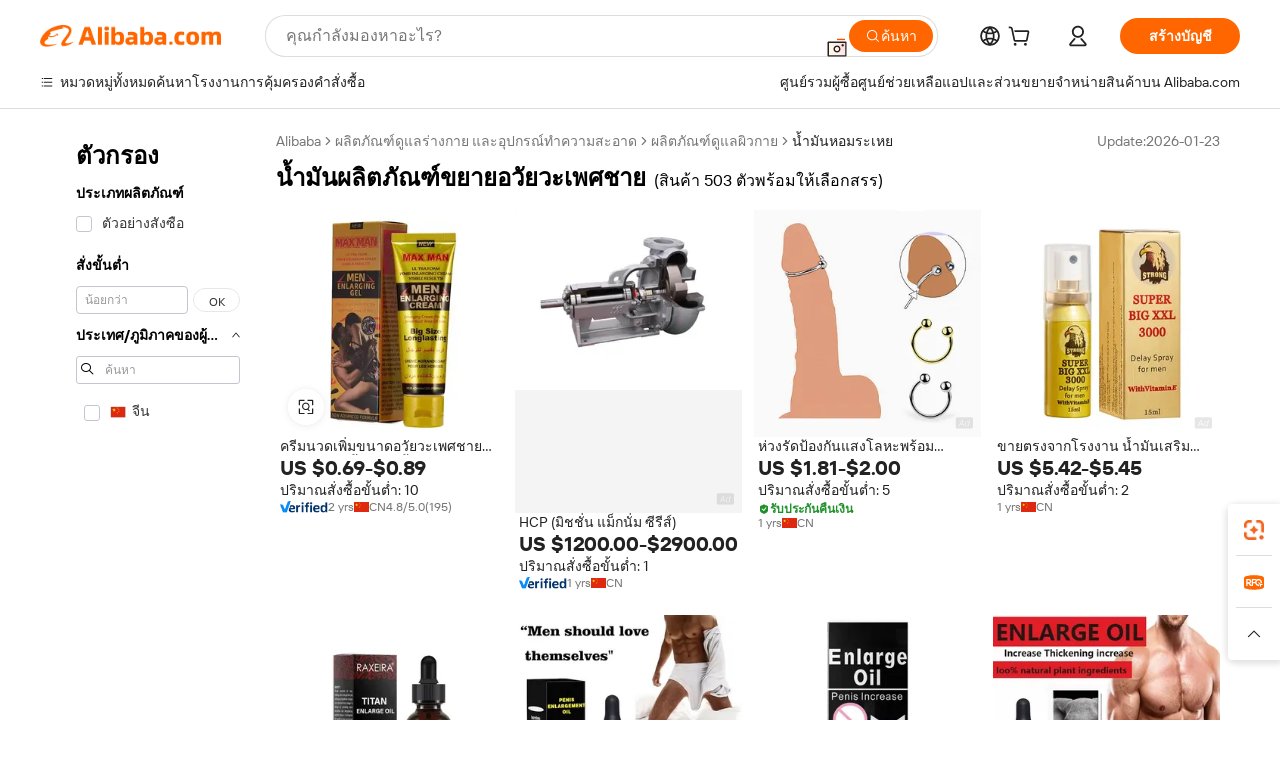

--- FILE ---
content_type: text/html;charset=UTF-8
request_url: https://thai.alibaba.com/g/penis-enlargement-product-oil.html
body_size: 177392
content:

<!-- screen_content -->

    <!-- tangram:5410 begin-->
    <!-- tangram:529998 begin-->
    
<!DOCTYPE html>
<html lang="th" dir="ltr">
  <head>
        <script>
      window.__BB = {
        scene: window.__bb_scene || 'traffic-free-goods'
      };
      window.__BB.BB_CWV_IGNORE = {
          lcp_element: ['#icbu-buyer-pc-top-banner'],
          lcp_url: [],
        };
      window._timing = {}
      window._timing.first_start = Date.now();
      window.needLoginInspiration = Boolean(false);
      // 变量用于标记页面首次可见时间
      let firstVisibleTime = null;
      if (typeof document.hidden !== 'undefined') {
        // 页面首次加载时直接统计
        if (!document.hidden) {
          firstVisibleTime = Date.now();
          window.__BB_timex = 1
        } else {
          // 页面不可见时监听 visibilitychange 事件
          document.addEventListener('visibilitychange', () => {
            if (!document.hidden) {
              firstVisibleTime = Date.now();
              window.__BB_timex = firstVisibleTime - window.performance.timing.navigationStart
              window.__BB.firstVisibleTime = window.__BB_timex
              console.log("Page became visible after "+ window.__BB_timex + " ms");
            }
          }, { once: true });  // 确保只触发一次
        }
      } else {
        console.warn('Page Visibility API is not supported in this browser.');
      }
    </script>
        <meta name="data-spm" content="a2700">
        <meta name="aplus-xplug" content="NONE">
        <meta name="aplus-icbu-disable-umid" content="1">
        <meta name="google-translate-customization" content="9de59014edaf3b99-22e1cf3b5ca21786-g00bb439a5e9e5f8f-f">
    <meta name="yandex-verification" content="25a76ba8e4443bb3" />
    <meta name="msvalidate.01" content="E3FBF0E89B724C30844BF17C59608E8F" />
    <meta name="viewport" content="width=device-width, initial-scale=1.0, maximum-scale=5.0, user-scalable=yes">
        <link rel="preconnect" href="https://s.alicdn.com/" crossorigin>
    <link rel="dns-prefetch" href="https://s.alicdn.com">
                        <link rel="preload" href="https://s.alicdn.com/@g/alilog/??aplus_plugin_icbufront/index.js,mlog/aplus_v2.js" as="script">
        <link rel="preload" href="https://s.alicdn.com/@img/imgextra/i2/O1CN0153JdbU26g4bILVOyC_!!6000000007690-2-tps-418-58.png" as="image">
        <script>
            window.__APLUS_ABRATE__ = {
        perf_group: 'base64cached',
        scene: "traffic-free-goods",
      };
    </script>
    <meta name="aplus-mmstat-timeout" content="15000">
        <meta content="text/html; charset=utf-8" http-equiv="Content-Type">
          <title>คุณภาพเหนือระดับ น้ำมันผลิตภัณฑ์ขยายอวัยวะเพศชาย สำหรับผู้ค้าส่งและผู้ค้าปลีกทั่วโลก</title>
      <meta name="keywords" content="penis enlargement oil,enlarge oil,enlargement oil for men">
      <meta name="description" content="สัมผัสกับกลิ่นหอมที่ช่วยให้จิตใจสงบและผ่อนคลายมากยิ่งขึ้นด้วย น้ำมันผลิตภัณฑ์ขยายอวัยวะเพศชาย เกรดพรีเมียม ผลิตภัณฑ์จากธรรมชาติและบริสุทธิ์เหล่านี้มีเป้าหมายเพื่อยกระดับสุขภาพที่ดีขึ้น โดยมอบการสนับสนุนที่ยอดเยี่ยมสำหรับความต้องการด้านสุขภาพ">
            <meta name="pagetiming-rate" content="9">
      <meta name="pagetiming-resource-rate" content="4">
                    <link rel="canonical" href="https://thai.alibaba.com/g/penis-enlargement-product-oil.html">
                              <link rel="alternate" hreflang="fr" href="https://french.alibaba.com/g/penis-enlargement-product-oil.html">
                  <link rel="alternate" hreflang="de" href="https://german.alibaba.com/g/penis-enlargement-product-oil.html">
                  <link rel="alternate" hreflang="pt" href="https://portuguese.alibaba.com/g/penis-enlargement-product-oil.html">
                  <link rel="alternate" hreflang="it" href="https://italian.alibaba.com/g/penis-enlargement-product-oil.html">
                  <link rel="alternate" hreflang="es" href="https://spanish.alibaba.com/g/penis-enlargement-product-oil.html">
                  <link rel="alternate" hreflang="ru" href="https://russian.alibaba.com/g/penis-enlargement-product-oil.html">
                  <link rel="alternate" hreflang="ko" href="https://korean.alibaba.com/g/penis-enlargement-product-oil.html">
                  <link rel="alternate" hreflang="ar" href="https://arabic.alibaba.com/g/penis-enlargement-product-oil.html">
                  <link rel="alternate" hreflang="ja" href="https://japanese.alibaba.com/g/penis-enlargement-product-oil.html">
                  <link rel="alternate" hreflang="tr" href="https://turkish.alibaba.com/g/penis-enlargement-product-oil.html">
                  <link rel="alternate" hreflang="th" href="https://thai.alibaba.com/g/penis-enlargement-product-oil.html">
                  <link rel="alternate" hreflang="vi" href="https://vietnamese.alibaba.com/g/penis-enlargement-product-oil.html">
                  <link rel="alternate" hreflang="nl" href="https://dutch.alibaba.com/g/penis-enlargement-product-oil.html">
                  <link rel="alternate" hreflang="he" href="https://hebrew.alibaba.com/g/penis-enlargement-product-oil.html">
                  <link rel="alternate" hreflang="id" href="https://indonesian.alibaba.com/g/penis-enlargement-product-oil.html">
                  <link rel="alternate" hreflang="hi" href="https://hindi.alibaba.com/g/penis-enlargement-product-oil.html">
                  <link rel="alternate" hreflang="en" href="https://www.alibaba.com/showroom/penis-enlargement-product-oil.html">
                  <link rel="alternate" hreflang="zh" href="https://chinese.alibaba.com/g/penis-enlargement-product-oil.html">
                  <link rel="alternate" hreflang="x-default" href="https://www.alibaba.com/showroom/penis-enlargement-product-oil.html">
                                        <script>
      // Aplus 配置自动打点
      var queue = window.goldlog_queue || (window.goldlog_queue = []);
      var tags = ["button", "a", "div", "span", "i", "svg", "input", "li", "tr"];
      queue.push(
        {
          action: 'goldlog.appendMetaInfo',
          arguments: [
            'aplus-auto-exp',
            [
              {
                logkey: '/sc.ug_msite.new_product_exp',
                cssSelector: '[data-spm-exp]',
                props: ["data-spm-exp"],
              },
              {
                logkey: '/sc.ug_pc.seolist_product_exp',
                cssSelector: '.traffic-card-gallery',
                props: ["data-spm-exp"],
              }
            ]
          ]
        }
      )
      queue.push({
        action: 'goldlog.setMetaInfo',
        arguments: ['aplus-auto-clk', JSON.stringify(tags.map(tag =>({
          "logkey": "/sc.ug_msite.new_product_clk",
          tag,
          "filter": "data-spm-clk",
          "props": ["data-spm-clk"]
        })))],
      });
    </script>
  </head>
  <div id="icbu-header"><div id="the-new-header" data-version="4.4.0" data-tnh-auto-exp="tnh-expose" data-scenes="search-products" style="position: relative;background-color: #fff;border-bottom: 1px solid #ddd;box-sizing: border-box; font-family:Inter,SF Pro Text,Roboto,Helvetica Neue,Helvetica,Tahoma,Arial,PingFang SC,Microsoft YaHei;"><div style="display: flex;align-items:center;height: 72px;min-width: 1200px;max-width: 1580px;margin: 0 auto;padding: 0 40px;box-sizing: border-box;"><img style="height: 29px; width: 209px;" src="https://s.alicdn.com/@img/imgextra/i2/O1CN0153JdbU26g4bILVOyC_!!6000000007690-2-tps-418-58.png" alt="" /></div><div style="min-width: 1200px;max-width: 1580px;margin: 0 auto;overflow: hidden;font-size: 14px;display: flex;justify-content: space-between;padding: 0 40px;box-sizing: border-box;"><div style="display: flex; align-items: center; justify-content: space-between"><div style="position: relative; height: 36px; padding: 0 28px 0 20px">All categories</div><div style="position: relative; height: 36px; padding-right: 28px">Featured selections</div><div style="position: relative; height: 36px">Trade Assurance</div></div><div style="display: flex; align-items: center; justify-content: space-between"><div style="position: relative; height: 36px; padding-right: 28px">Buyer Central</div><div style="position: relative; height: 36px; padding-right: 28px">Help Center</div><div style="position: relative; height: 36px; padding-right: 28px">Get the app</div><div style="position: relative; height: 36px">Become a supplier</div></div></div></div></div></div>
  <body data-spm="7724857" style="min-height: calc(100vh + 1px)"><script 
id="beacon-aplus"   
src="//s.alicdn.com/@g/alilog/??aplus_plugin_icbufront/index.js,mlog/aplus_v2.js"
exparams="aplus=async&userid=&aplus&ali_beacon_id=&ali_apache_id=&ali_apache_track=&ali_apache_tracktmp=&eagleeye_traceid=2101c53617695785287858945e0c26&ip=3%2e16%2e217%2e29&dmtrack_c={ali%5fresin%5ftrace%3dse%5frst%3dnull%7csp%5fviewtype%3dY%7cset%3d3%7cser%3d1007%7cpageId%3d5f181b21008d4dc9bde6c402c9d9d35e%7cm%5fpageid%3dnull%7cpvmi%3dc33864a9ee0c469c856ff34e80188d5c%7csek%5fsepd%3d%25E0%25B8%2599%25E0%25B9%2589%25E0%25B8%25B3%25E0%25B8%25A1%25E0%25B8%25B1%25E0%25B8%2599%25E0%25B8%259C%25E0%25B8%25A5%25E0%25B8%25B4%25E0%25B8%2595%25E0%25B8%25A0%25E0%25B8%25B1%25E0%25B8%2593%25E0%25B8%2591%25E0%25B9%258C%25E0%25B8%2582%25E0%25B8%25A2%25E0%25B8%25B2%25E0%25B8%25A2%25E0%25B8%25AD%25E0%25B8%25A7%25E0%25B8%25B1%25E0%25B8%25A2%25E0%25B8%25A7%25E0%25B8%25B0%25E0%25B9%2580%25E0%25B8%259E%25E0%25B8%25A8%25E0%25B8%258A%25E0%25B8%25B2%25E0%25B8%25A2%7csek%3dpenis%2benlargement%2bproduct%2boil%7cse%5fpn%3d1%7cp4pid%3d4ed816ca%2d7ddc%2d4acb%2d9e3f%2d429355a76755%7csclkid%3dnull%7cforecast%5fpost%5fcate%3dnull%7cseo%5fnew%5fuser%5fflag%3dfalse%7ccategoryId%3d201274965%7cseo%5fsearch%5fmodel%5fupgrade%5fv2%3d2025070801%7cseo%5fmodule%5fcard%5f20240624%3d202406242%7clong%5ftext%5fgoogle%5ftranslate%5fv2%3d2407142%7cseo%5fcontent%5ftd%5fbottom%5ftext%5fupdate%5fkey%3d2025070801%7cseo%5fsearch%5fmodel%5fupgrade%5fv3%3d2025072201%7cdamo%5falt%5freplace%3d2485818%7cseo%5fsearch%5fmodel%5fmulti%5fupgrade%5fv3%3d2025081101%7cwap%5fcross%3d2007659%7cwap%5fcs%5faction%3d2005494%7cAPP%5fVisitor%5fActive%3d26705%7cseo%5fshowroom%5fgoods%5fmix%3d2005244%7cpc%5fcard%5fchore%3d2026011502%7cseo%5fdefault%5fcached%5flong%5ftext%5ffrom%5fnew%5fkeyword%5fstep%3d2024122502%7cshowroom%5fgeneral%5ftemplate%3d2005292%7cshowroom%5freview%3d20230308%7cwap%5fcs%5ftext%3dnull%7cstructured%5fdata%3d2025052702%7cseo%5fmulti%5fstyle%5ftext%5fupdate%3d2511182%7cpc%5fnew%5fheader%3dnull%7cseo%5fmeta%5fcate%5ftemplate%5fv1%3d2025042401%7cseo%5fmeta%5ftd%5fsearch%5fkeyword%5fstep%5fv1%3d2025040999%7cseo%5fshowroom%5fbiz%5fbabablog%3d1%7cshowroom%5fft%5flong%5ftext%5fbaks%3d80802%7cAPP%5fGrowing%5fBuyer%5fHigh%5fIntent%5fActive%3d25488%7cshowroom%5fpc%5fv2019%3d2104%7cAPP%5fProspecting%5fBuyer%3d26712%7ccache%5fcontrol%3dnull%7cAPP%5fChurned%5fCore%5fBuyer%3d25502%7cseo%5fdefault%5fcached%5flong%5ftext%5fstep%3d24110802%7camp%5flighthouse%5fscore%5fimage%3d19657%7cseo%5fft%5ftranslate%5fgemini%3d25012003%7cwap%5fnode%5fssr%3d2015725%7cdataphant%5fopen%3d27030%7clongtext%5fmulti%5fstyle%5fexpand%5frussian%3d2510142%7cseo%5flongtext%5fgoogle%5fdata%5fsection%3d25021702%7cindustry%5fpopular%5ffloor%3dnull%7cwap%5fad%5fgoods%5fproduct%5finterval%3dnull%7cseo%5fgoods%5fbootom%5fwholesale%5flink%3dnull%7cseo%5fmiddle%5fwholesale%5flink%3d2486164%7cseo%5fkeyword%5faatest%3d3%7cft%5flong%5ftext%5fenpand%5fstep2%3d121602%7cseo%5fft%5flongtext%5fexpand%5fstep3%3d25012102%7cseo%5fwap%5fheadercard%3d2006288%7cAPP%5fChurned%5fInactive%5fVisitor%3d25497%7cAPP%5fGrowing%5fBuyer%5fHigh%5fIntent%5fInactive%3d25484%7cseo%5fmeta%5ftd%5fmulti%5fkey%3d2025061801%7ctop%5frecommend%5f20250120%3d202501201%7clongtext%5fmulti%5fstyle%5fexpand%5ffrench%5fcopy%3d25091802%7clongtext%5fmulti%5fstyle%5fexpand%5ffrench%5fcopy%5fcopy%3d25092502%7clong%5ftext%5fpaa%3d220831%7cseo%5ffloor%5fexp%3dnull%7cseo%5fshowroom%5falgo%5flink%3d17764%7cseo%5fmeta%5ftd%5faib%5fgeneral%5fkey%3d2025091901%7ccountry%5findustry%3d202311033%7cpc%5ffree%5fswitchtosearch%3d2020529%7cshowroom%5fft%5flong%5ftext%5fenpand%5fstep1%3d101102%7cseo%5fshowroom%5fnorel%3d443425%7cplp%5fstyle%5f25%5fpc%3d202505222%7cseo%5fggs%5flayer%3d10011%7cquery%5fmutil%5flang%5ftranslate%3d2025060300%7cAPP%5fChurned%5fBuyer%3d25468%7cstream%5frender%5fperf%5fopt%3d2309181%7cwap%5fgoods%3d2007383%7cseo%5fshowroom%5fsimilar%5f20240614%3d202406142%7cchinese%5fopen%3d6307%7cquery%5fgpt%5ftranslate%3d20240820%7cad%5fproduct%5finterval%3dnull%7camp%5fto%5fpwa%3d2007359%7cplp%5faib%5fmulti%5fai%5fmeta%3d20250401%7cwap%5fsupplier%5fcontent%3dnull%7cpc%5ffree%5frefactoring%3d20220315%7csso%5foem%5ffloor%3d30031%7cAPP%5fGrowing%5fBuyer%5fInactive%3d25476%7cseo%5fpc%5fnew%5fview%5f20240807%3d202408072%7cseo%5fbottom%5ftext%5fentity%5fkey%5fcopy%3d2025062400%7cstream%5frender%3d433763%7cseo%5fmodule%5fcard%5f20240424%3d202404241%7cseo%5ftitle%5freplace%5f20191226%3d5841%7clongtext%5fmulti%5fstyle%5fexpand%3d25090802%7cgoogleweblight%3d6516%7clighthouse%5fbase64%3d2005760%7cAPP%5fProspecting%5fBuyer%5fActive%3d26719%7cad%5fgoods%5fproduct%5finterval%3dnull%7cseo%5fbottom%5fdeep%5fextend%5fkw%5fkey%3d2025071101%7clongtext%5fmulti%5fstyle%5fexpand%5fturkish%3d25102801%7cilink%5fuv%3d20240911%7cwap%5flist%5fwakeup%3d2005832%7ctpp%5fcrosslink%5fpc%3d20205311%7cseo%5ftop%5fbooth%3d18501%7cAPP%5fGrowing%5fBuyer%5fLess%5fActive%3d25471%7cseo%5fsearch%5fmodel%5fupgrade%5frank%3d2025092401%7cgoodslayer%3d7977%7cft%5flong%5ftext%5ftranslate%5fexpand%5fstep1%3d24110802%7cseo%5fheaderstyle%5ftraffic%5fkey%5fv1%3d2025072100%7ccrosslink%5fswitch%3d2008141%7cp4p%5foutline%3d20240328%7cseo%5fmeta%5ftd%5faib%5fv2%5fkey%3d2025091800%7crts%5fmulti%3d2008404%7cseo%5fad%5foptimization%5fkey%5fv2%3d2025072300%7cAPP%5fVisitor%5fLess%5fActive%3d26696%7cseo%5fsearch%5franker%5fid%3d2025112401%7cplp%5fstyle%5f25%3d202505192%7ccdn%5fvm%3d2007368%7cwap%5fad%5fproduct%5finterval%3dnull%7cseo%5fsearch%5fmodel%5fmulti%5fupgrade%5frank%3d2025092401%7cpc%5fcard%5fshare%3d2025081201%7cAPP%5fGrowing%5fBuyer%5fHigh%5fIntent%5fLess%5fActive%3d25480%7cgoods%5ftitle%5fsubstitute%3d9619%7cwap%5fscreen%5fexp%3d2025081400%7creact%5fheader%5ftest%3d202502182%7cpc%5fcs%5fcolor%3d2005788%7cshowroom%5fft%5flong%5ftext%5ftest%3d72502%7cone%5ftap%5flogin%5fABTest%3d202308153%7cseo%5fhyh%5fshow%5ftags%3dnull%7cplp%5fstructured%5fdata%3d2508182%7cguide%5fdelete%3d2008526%7cseo%5findustry%5ftemplate%3dnull%7cseo%5fmeta%5ftd%5fmulti%5fes%5fkey%3d2025073101%7cseo%5fshowroom%5fdata%5fmix%3d19888%7csso%5ftop%5franking%5ffloor%3d20031%7cseo%5ftd%5fdeep%5fupgrade%5fkey%5fv3%3d2025081101%7cwap%5fue%5fone%3d2025111401%7cshowroom%5fto%5frts%5flink%3d2008480%7ccountrysearch%5ftest%3dnull%7cseo%5fplp%5fdate%5fv2%3d2025102702%7cchannel%5famp%5fto%5fpwa%3dnull%7cseo%5fmulti%5fstyles%5flong%5ftext%3d2503172%7cseo%5fmeta%5ftext%5fmutli%5fcate%5ftemplate%5fv1%3d2025080801%7cseo%5fdefault%5fcached%5fmutil%5flong%5ftext%5fstep%3d24110436%7cseo%5faction%5fpoint%5ftype%3d22823%7cseo%5faib%5ftd%5flaunch%5f20240828%5fcopy%3d202408282%7cseo%5fshowroom%5fwholesale%5flink%3d2486142%7cseo%5fperf%5fimprove%3d2023999%7cseo%5fwap%5flist%5fbounce%5f01%3d2063%7cseo%5fwap%5flist%5fbounce%5f02%3d2128%7cAPP%5fGrowing%5fBuyer%5fActive%3d25492%7cvideolayer%3dnull%7cvideo%5fplay%3dnull%7cwap%5fcard%5fchore%3d2026011601%7cAPP%5fChurned%5fMember%5fInactive%3d25501%7cseo%5fgoogle%5fnew%5fstruct%3d438326%7cicbu%5falgo%5fp4p%5fseo%5fad%3d2025072300%7ctpp%5ftrace%3dseoKeyword%2dseoKeyword%5fv3%2dproduct%2dPRODUCT%5fFAIL}&pageid=0310d91d2101f0841769578528&hn=ensearchweb033001240132%2erg%2dus%2deast%2eus44&asid=AQAAAAAgoHlp/HtLXAAAAAA3WvZXs5gykQ==&treq=&tres=" async>
</script>
            <style>body{background-color:white;}.no-scrollbar.il-sticky.il-top-0.il-max-h-\[100vh\].il-w-\[200px\].il-flex-shrink-0.il-flex-grow-0.il-overflow-y-scroll{background-color:#FFF;padding-left:12px}</style>
                    <!-- tangram:530006 begin-->
<!--  -->
 <style>
   @keyframes il-spin {
     to {
       transform: rotate(360deg);
     }
   }
   @keyframes il-pulse {
     50% {
       opacity: 0.5;
     }
   }
   .traffic-card-gallery {display: flex;position: relative;flex-direction: column;justify-content: flex-start;border-radius: 0.5rem;background-color: #fff;padding: 0.5rem 0.5rem 1rem;overflow: hidden;font-size: 0.75rem;line-height: 1rem;}
   .traffic-card-list {display: flex;position: relative;flex-direction: row;justify-content: flex-start;border-bottom-width: 1px;background-color: #fff;padding: 1rem;height: 292px;overflow: hidden;font-size: 0.75rem;line-height: 1rem;}
   .product-price {
     b {
       font-size: 22px;
     }
   }
   .skel-loading {
       animation: il-pulse 2s cubic-bezier(0.4, 0, 0.6, 1) infinite;background-color: hsl(60, 4.8%, 95.9%);
   }
 </style>
<div id="first-cached-card">
  <div style="box-sizing:border-box;display: flex;position: absolute;left: 0;right: 0;margin: 0 auto;z-index: 1;min-width: 1200px;max-width: 1580px;padding: 0.75rem 3.25rem 0;pointer-events: none;">
    <!--页面左侧区域-->
    <div style="width: 200px;padding-top: 1rem;padding-left:12px; background-color: #fff;border-radius: 0.25rem">
      <div class="skel-loading" style="height: 1.5rem;width: 50%;border-radius: 0.25rem;"></div>
      <div style="margin-top: 1rem;margin-bottom: 1rem;">
        <div class="skel-loading" style="height: 1rem;width: calc(100% * 5 / 6);"></div>
        <div
          class="skel-loading"
          style="margin-top: 1rem;height: 1rem;width: calc(100% * 8 / 12);"
        ></div>
        <div class="skel-loading" style="margin-top: 1rem;height: 1rem;width: 75%;"></div>
        <div
          class="skel-loading"
          style="margin-top: 1rem;height: 1rem;width: calc(100% * 7 / 12);"
        ></div>
      </div>
      <div class="skel-loading" style="height: 1.5rem;width: 50%;border-radius: 0.25rem;"></div>
      <div style="margin-top: 1rem;margin-bottom: 1rem;">
        <div class="skel-loading" style="height: 1rem;width: calc(100% * 5 / 6);"></div>
        <div
          class="skel-loading"
          style="margin-top: 1rem;height: 1rem;width: calc(100% * 8 / 12);"
        ></div>
        <div class="skel-loading" style="margin-top: 1rem;height: 1rem;width: 75%;"></div>
        <div
          class="skel-loading"
          style="margin-top: 1rem;height: 1rem;width: calc(100% * 7 / 12);"
        ></div>
      </div>
      <div class="skel-loading" style="height: 1.5rem;width: 50%;border-radius: 0.25rem;"></div>
      <div style="margin-top: 1rem;margin-bottom: 1rem;">
        <div class="skel-loading" style="height: 1rem;width: calc(100% * 5 / 6);"></div>
        <div
          class="skel-loading"
          style="margin-top: 1rem;height: 1rem;width: calc(100% * 8 / 12);"
        ></div>
        <div class="skel-loading" style="margin-top: 1rem;height: 1rem;width: 75%;"></div>
        <div
          class="skel-loading"
          style="margin-top: 1rem;height: 1rem;width: calc(100% * 7 / 12);"
        ></div>
      </div>
      <div class="skel-loading" style="height: 1.5rem;width: 50%;border-radius: 0.25rem;"></div>
      <div style="margin-top: 1rem;margin-bottom: 1rem;">
        <div class="skel-loading" style="height: 1rem;width: calc(100% * 5 / 6);"></div>
        <div
          class="skel-loading"
          style="margin-top: 1rem;height: 1rem;width: calc(100% * 8 / 12);"
        ></div>
        <div class="skel-loading" style="margin-top: 1rem;height: 1rem;width: 75%;"></div>
        <div
          class="skel-loading"
          style="margin-top: 1rem;height: 1rem;width: calc(100% * 7 / 12);"
        ></div>
      </div>
      <div class="skel-loading" style="height: 1.5rem;width: 50%;border-radius: 0.25rem;"></div>
      <div style="margin-top: 1rem;margin-bottom: 1rem;">
        <div class="skel-loading" style="height: 1rem;width: calc(100% * 5 / 6);"></div>
        <div
          class="skel-loading"
          style="margin-top: 1rem;height: 1rem;width: calc(100% * 8 / 12);"
        ></div>
        <div class="skel-loading" style="margin-top: 1rem;height: 1rem;width: 75%;"></div>
        <div
          class="skel-loading"
          style="margin-top: 1rem;height: 1rem;width: calc(100% * 7 / 12);"
        ></div>
      </div>
      <div class="skel-loading" style="height: 1.5rem;width: 50%;border-radius: 0.25rem;"></div>
      <div style="margin-top: 1rem;margin-bottom: 1rem;">
        <div class="skel-loading" style="height: 1rem;width: calc(100% * 5 / 6);"></div>
        <div
          class="skel-loading"
          style="margin-top: 1rem;height: 1rem;width: calc(100% * 8 / 12);"
        ></div>
        <div class="skel-loading" style="margin-top: 1rem;height: 1rem;width: 75%;"></div>
        <div
          class="skel-loading"
          style="margin-top: 1rem;height: 1rem;width: calc(100% * 7 / 12);"
        ></div>
      </div>
    </div>
    <!--页面主体区域-->
    <div style="flex: 1 1 0%; overflow: hidden;padding: 0.5rem 0.5rem 0.5rem 1.5rem">
      <div style="height: 1.25rem;margin-bottom: 1rem;"></div>
      <!-- keywords -->
      <div style="margin-bottom: 1rem;height: 1.75rem;font-weight: 700;font-size: 1.25rem;line-height: 1.75rem;"></div>
      <!-- longtext -->
            <div style="width: calc(25% - 0.9rem);pointer-events: auto">
        <div class="traffic-card-gallery">
          <!-- ProductImage -->
          <a href="//www.alibaba.com/product-detail/Men-s-Sexual-Massage-Cream-Penis_1601370483211.html?from=SEO" target="_blank" style="position: relative;margin-bottom: 0.5rem;aspect-ratio: 1;overflow: hidden;border-radius: 0.5rem;">
            <div style="display: flex; overflow: hidden">
              <div style="position: relative;margin: 0;width: 100%;min-width: 0;flex-shrink: 0;flex-grow: 0;flex-basis: 100%;padding: 0;">
                <img style="position: relative; aspect-ratio: 1; width: 100%" src="[data-uri]" loading="eager" />
                <div style="position: absolute;left: 0;bottom: 0;right: 0;top: 0;background-color: #000;opacity: 0.05;"></div>
              </div>
            </div>
          </a>
          <div style="display: flex;flex: 1 1 0%;flex-direction: column;justify-content: space-between;">
            <div>
              <a class="skel-loading" style="margin-top: 0.5rem;display:inline-block;width:100%;height:1rem;" href="//www.alibaba.com/product-detail/Men-s-Sexual-Massage-Cream-Penis_1601370483211.html" target="_blank"></a>
              <a class="skel-loading" style="margin-top: 0.125rem;display:inline-block;width:100%;height:1rem;" href="//www.alibaba.com/product-detail/Men-s-Sexual-Massage-Cream-Penis_1601370483211.html" target="_blank"></a>
              <div class="skel-loading" style="margin-top: 0.25rem;height:1.625rem;width:75%"></div>
              <div class="skel-loading" style="margin-top: 0.5rem;height: 1rem;width:50%"></div>
              <div class="skel-loading" style="margin-top:0.25rem;height:1rem;width:25%"></div>
            </div>
          </div>

        </div>
      </div>

    </div>
  </div>
</div>
<!-- tangram:530006 end-->
            <style>.component-left-filter-callback{display:flex;position:relative;margin-top:10px;height:1200px}.component-left-filter-callback img{width:200px}.component-left-filter-callback i{position:absolute;top:5%;left:50%}.related-search-wrapper{padding:var(--spacing-pc-s);--tw-bg-opacity: 1;background-color:rgba(255,255,255,var(--tw-bg-opacity, 1))}.related-search-wrapper .related-search-box{margin:12px 16px}.related-search-wrapper .related-search-box .related-search-title{display:inline;float:start;color:#666;word-wrap:break-word;margin-right:12px;width:13%}.related-search-wrapper .related-search-box .related-search-content{display:flex;flex-wrap:wrap}.related-search-wrapper .related-search-box .related-search-content .related-search-link{margin-right:12px;width:23%;overflow:hidden;color:#666;text-overflow:ellipsis;white-space:nowrap}.product-title img{margin-right:var(--spacing-pc-s);display:inline-block;height:var(--spacing-pc-l);vertical-align:sub}.product-price b{font-size:22px}.similar-icon{position:absolute;bottom:12px;z-index:2;right:12px}.rfq-card{display:inline-block;position:relative;box-sizing:border-box;margin-bottom:36px}.rfq-card .rfq-card-content{display:flex;position:relative;flex-direction:column;align-items:flex-start;background-size:cover;background-color:#fff;padding:12px;width:100%;height:100%}.rfq-card .rfq-card-content .rfq-card-icon{margin-top:50px}.rfq-card .rfq-card-content .rfq-card-icon img{width:45px}.rfq-card .rfq-card-content .rfq-card-top-title{margin-top:14px;color:#222;font-weight:400;font-size:16px}.rfq-card .rfq-card-content .rfq-card-title{margin-top:24px;color:#333;font-weight:800;font-size:20px}.rfq-card .rfq-card-content .rfq-card-input-box{margin-top:24px;width:100%}.rfq-card .rfq-card-content .rfq-card-input-box textarea{box-sizing:border-box;border:1px solid #ddd;border-radius:4px;background-color:#fff;padding:9px 12px;width:100%;height:88px;resize:none;color:#666;font-weight:400;font-size:13px;font-family:inherit}.rfq-card .rfq-card-content .rfq-card-button{margin-top:24px;border:1px solid #666;border-radius:16px;background-color:#fff;width:67%;color:#000;font-weight:700;font-size:14px;line-height:30px;text-align:center}[data-modulename^=ProductList-] div{contain-intrinsic-size:auto 500px}.traffic-card-gallery:hover{z-index:10}.traffic-card-gallery{position:relative;display:flex;flex-direction:column;justify-content:flex-start;overflow:hidden;border-radius:var(--radius-pc-m);--tw-bg-opacity: 1;background-color:rgba(255,255,255,var(--tw-bg-opacity, 1));padding:var(--spacing-pc-s);font-size:var(--text-pc-caption-size);line-height:var(--text-pc-caption-line-height);transition-property:box-shadow;transition-timing-function:cubic-bezier(.4,0,.2,1);transition-duration:.15s;transition-duration:var(--duration-short4);animation-duration:var(--duration-short4)}.traffic-card-list{position:relative;display:flex;height:292px;flex-direction:row;justify-content:flex-start;overflow:hidden;border-bottom-width:1px;--tw-bg-opacity: 1;background-color:rgba(255,255,255,var(--tw-bg-opacity, 1));padding:var(--spacing-pc-l);font-size:var(--text-pc-caption-size);line-height:var(--text-pc-caption-line-height)}.traffic-card-g-industry{position:relative;border-radius:var(--radius-pc-s);--tw-bg-opacity: 1;background-color:rgba(255,255,255,var(--tw-bg-opacity, 1));padding-bottom:var(--spacing-pc-m);padding-right:var(--spacing-pc-m);padding-left:var(--spacing-pc-m);padding-top:var(--spacing-pc-xl);font-size:var(--text-pc-body-size);line-height:var(--text-pc-body-line-height)}.module-filter-section-wrapper{max-height:none!important;overflow-x:hidden}:root{--color-brand-secondary: #FA6400;--color-semantic-promotion: #DE0505;--color-neutral-text: #222;--color-neutral-placeholder: #767676;--color-neutral-border: #DDD;--color-neutral-background: #F4F4F4;--color-neutral-container: #F8F8F8;--color-neutral-white: #FFF;--font-weight-regular: 400;--font-weight-semibold: 600;--font-weight-bold: 700;--duration-short4: .2s;--duration-medium2: .3s;--easing-in-out: cubic-bezier(.2, 0, .38, 1);--text-pc-display-s-size: 28px;--text-pc-display-s-line-height: 38px;--text-pc-heading-l-size: 24px;--text-pc-heading-l-line-height: 32px;--text-pc-heading-m-size: 20px;--text-pc-heading-m-line-height: 26px;--text-pc-heading-s-size: 16px;--text-pc-heading-s-line-height: 22px;--text-pc-body-size: 14px;--text-pc-body-line-height: 18px;--text-pc-caption-size: 12px;--text-pc-caption-line-height: 16px;--spacing-pc-none: 0px;--spacing-pc-xxs: 2px;--spacing-pc-xs: 4px;--spacing-pc-s: 8px;--spacing-pc-m: 12px;--spacing-pc-l: 16px;--spacing-pc-xl: 20px;--spacing-pc-xxl: 24px;--spacing-pc-3xl: 28px;--spacing-pc-4xl: 32px;--spacing-pc-5xl: 36px;--spacing-pc-6xl: 40px;--spacing-pc-7xl: 48px;--radius-pc-none: 0px;--radius-pc-xxs: 2px;--radius-pc-xs: 4px;--radius-pc-s: 8px;--radius-pc-m: 12px;--radius-pc-l: 16px;--radius-pc-full: 9999px;--shadow-pc-s: 0px 0px 4px 0px rgba(0, 0, 0, .05), 0px 1px 10px 0px rgba(0, 0, 0, .07)}*,:before,:after{--tw-translate-x: 0;--tw-translate-y: 0;--tw-rotate: 0;--tw-skew-x: 0;--tw-skew-y: 0;--tw-scale-x: 1;--tw-scale-y: 1;--tw-ring-inset: ;--tw-ring-offset-width: 0px;--tw-ring-offset-color: #fff;--tw-ring-color: rgba(59, 130, 246, .5);--tw-ring-offset-shadow: 0 0 rgba(0,0,0,0);--tw-ring-shadow: 0 0 rgba(0,0,0,0);--tw-shadow: 0 0 rgba(0,0,0,0)}::backdrop{--tw-translate-x: 0;--tw-translate-y: 0;--tw-rotate: 0;--tw-skew-x: 0;--tw-skew-y: 0;--tw-scale-x: 1;--tw-scale-y: 1;--tw-ring-inset: ;--tw-ring-offset-width: 0px;--tw-ring-offset-color: #fff;--tw-ring-color: rgba(59, 130, 246, .5);--tw-ring-offset-shadow: 0 0 rgba(0,0,0,0);--tw-ring-shadow: 0 0 rgba(0,0,0,0);--tw-shadow: 0 0 rgba(0,0,0,0)}/*! tailwindcss v3.4.17 | MIT License | https://tailwindcss.com
 */*,:before,:after{box-sizing:border-box;border-width:0;border-style:solid;border-color:#e5e7eb}html,:host{line-height:1.5;-webkit-text-size-adjust:100%;-moz-tab-size:4;-o-tab-size:4;tab-size:4;font-family:Alibaba B2B Sans,-apple-system,BlinkMacSystemFont,Segoe UI,Roboto,Helvetica Neue,Arial,sans-serif;font-feature-settings:normal;font-variation-settings:normal;-webkit-tap-highlight-color:transparent}body{margin:0;line-height:inherit}hr{height:0;color:inherit;border-top-width:1px}abbr:where([title]){text-decoration:underline;-webkit-text-decoration:underline dotted;text-decoration:underline dotted}h1,h2,h3,h4,h5,h6{font-size:inherit;font-weight:inherit}a{color:inherit;text-decoration:inherit}b,strong{font-weight:bolder}code,kbd,samp,pre{font-family:ui-monospace,SFMono-Regular,Menlo,Monaco,Consolas,Liberation Mono,Courier New,monospace;font-feature-settings:normal;font-variation-settings:normal;font-size:1em}small{font-size:80%}sub,sup{font-size:75%;line-height:0;position:relative;vertical-align:baseline}sub{bottom:-.25em}sup{top:-.5em}table{text-indent:0;border-color:inherit;border-collapse:collapse}button,input,optgroup,select,textarea{font-family:inherit;font-feature-settings:inherit;font-variation-settings:inherit;font-size:100%;font-weight:inherit;line-height:inherit;letter-spacing:inherit;color:inherit;margin:0;padding:0}button,select{text-transform:none}button,input:where([type=button]),input:where([type=reset]),input:where([type=submit]){-webkit-appearance:button;background-color:transparent;background-image:none}:-moz-focusring{outline:auto}:-moz-ui-invalid{box-shadow:none}progress{vertical-align:baseline}::-webkit-inner-spin-button,::-webkit-outer-spin-button{height:auto}[type=search]{-webkit-appearance:textfield;outline-offset:-2px}::-webkit-search-decoration{-webkit-appearance:none}::-webkit-file-upload-button{-webkit-appearance:button;font:inherit}summary{display:list-item}blockquote,dl,dd,h1,h2,h3,h4,h5,h6,hr,figure,p,pre{margin:0}fieldset{margin:0;padding:0}legend{padding:0}ol,ul,menu{list-style:none;margin:0;padding:0}dialog{padding:0}textarea{resize:vertical}input::-moz-placeholder,textarea::-moz-placeholder{opacity:1;color:#9ca3af}input::placeholder,textarea::placeholder{opacity:1;color:#9ca3af}button,[role=button]{cursor:pointer}:disabled{cursor:default}img,svg,video,canvas,audio,iframe,embed,object{display:block;vertical-align:middle}img,video{max-width:100%;height:auto}[hidden]:where(:not([hidden=until-found])){display:none}.il-sr-only{position:absolute;width:1px;height:1px;padding:0;margin:-1px;overflow:hidden;clip:rect(0,0,0,0);white-space:nowrap;border-width:0}.il-pointer-events-none{pointer-events:none}.il-invisible{visibility:hidden}.il-fixed{position:fixed}.il-absolute{position:absolute}.il-relative{position:relative}.il-sticky{position:sticky}.il-inset-0{top:var(--spacing-pc-none);right:var(--spacing-pc-none);bottom:var(--spacing-pc-none);left:var(--spacing-pc-none)}.il--bottom-12{bottom:calc(var(--spacing-pc-7xl) * -1)}.il--top-12{top:calc(var(--spacing-pc-7xl) * -1)}.il-bottom-0{bottom:var(--spacing-pc-none)}.il-bottom-10{bottom:var(--spacing-pc-6xl)}.il-bottom-2{bottom:var(--spacing-pc-s)}.il-bottom-3{bottom:var(--spacing-pc-m)}.il-bottom-4{bottom:var(--spacing-pc-l)}.il-end-0{right:var(--spacing-pc-none)}.il-end-2{right:var(--spacing-pc-s)}.il-end-3{right:var(--spacing-pc-m)}.il-end-4{right:var(--spacing-pc-l)}.il-left-0{left:var(--spacing-pc-none)}.il-left-3{left:var(--spacing-pc-m)}.il-right-0{right:var(--spacing-pc-none)}.il-right-2{right:var(--spacing-pc-s)}.il-right-3{right:var(--spacing-pc-m)}.il-start-0{left:var(--spacing-pc-none)}.il-start-1\/2{left:50%}.il-start-2{left:var(--spacing-pc-s)}.il-start-3{left:var(--spacing-pc-m)}.il-start-\[50\%\]{left:50%}.il-top-0{top:var(--spacing-pc-none)}.il-top-1\/2{top:50%}.il-top-16{top:64px}.il-top-4{top:var(--spacing-pc-l)}.il-top-\[50\%\]{top:50%}.il-top-full{top:100%}.il-z-0{z-index:0}.il-z-10{z-index:10}.il-z-50{z-index:50}.il-z-\[1\]{z-index:1}.il-z-\[9999\]{z-index:9999}.il-col-span-4{grid-column:span 4 / span 4}.il-m-0{margin:var(--spacing-pc-none)}.il-m-3{margin:var(--spacing-pc-m)}.il-m-auto{margin:auto}.il-mx-auto{margin-left:auto;margin-right:auto}.il-my-3{margin-top:var(--spacing-pc-m);margin-bottom:var(--spacing-pc-m)}.il-my-5{margin-top:var(--spacing-pc-xl);margin-bottom:var(--spacing-pc-xl)}.il-my-auto{margin-top:auto;margin-bottom:auto}.\!il-mb-4{margin-bottom:var(--spacing-pc-l)!important}.il--mt-4{margin-top:calc(var(--spacing-pc-l) * -1)}.il-mb-0{margin-bottom:var(--spacing-pc-none)}.il-mb-1{margin-bottom:var(--spacing-pc-xs)}.il-mb-2{margin-bottom:var(--spacing-pc-s)}.il-mb-3{margin-bottom:var(--spacing-pc-m)}.il-mb-4{margin-bottom:var(--spacing-pc-l)}.il-mb-5{margin-bottom:var(--spacing-pc-xl)}.il-mb-6{margin-bottom:var(--spacing-pc-xxl)}.il-mb-8{margin-bottom:var(--spacing-pc-4xl)}.il-mb-\[-0\.75rem\]{margin-bottom:-.75rem}.il-mb-\[0\.125rem\]{margin-bottom:.125rem}.il-me-1{margin-right:var(--spacing-pc-xs)}.il-me-2{margin-right:var(--spacing-pc-s)}.il-me-3{margin-right:var(--spacing-pc-m)}.il-me-\[2px\]{margin-right:2px}.il-me-auto{margin-right:auto}.il-mr-0\.5{margin-right:var(--spacing-pc-xxs)}.il-mr-1{margin-right:var(--spacing-pc-xs)}.il-mr-2{margin-right:var(--spacing-pc-s)}.il-ms-1{margin-left:var(--spacing-pc-xs)}.il-ms-4{margin-left:var(--spacing-pc-l)}.il-ms-5{margin-left:var(--spacing-pc-xl)}.il-ms-8{margin-left:var(--spacing-pc-4xl)}.il-ms-\[\.375rem\]{margin-left:.375rem}.il-ms-auto{margin-left:auto}.il-mt-0{margin-top:var(--spacing-pc-none)}.il-mt-0\.5{margin-top:var(--spacing-pc-xxs)}.il-mt-1{margin-top:var(--spacing-pc-xs)}.il-mt-2{margin-top:var(--spacing-pc-s)}.il-mt-3{margin-top:var(--spacing-pc-m)}.il-mt-4{margin-top:var(--spacing-pc-l)}.il-mt-6{margin-top:var(--spacing-pc-xxl)}.il-line-clamp-1{overflow:hidden;display:-webkit-box;-webkit-box-orient:vertical;-webkit-line-clamp:1}.il-line-clamp-2{overflow:hidden;display:-webkit-box;-webkit-box-orient:vertical;-webkit-line-clamp:2}.il-line-clamp-6{overflow:hidden;display:-webkit-box;-webkit-box-orient:vertical;-webkit-line-clamp:6}.il-inline-block{display:inline-block}.il-inline{display:inline}.il-flex{display:flex}.il-inline-flex{display:inline-flex}.il-grid{display:grid}.il-aspect-square{aspect-ratio:1 / 1}.il-size-5{width:var(--spacing-pc-xl);height:var(--spacing-pc-xl)}.il-h-1{height:var(--spacing-pc-xs)}.il-h-10{height:var(--spacing-pc-6xl)}.il-h-11{height:44px}.il-h-20{height:80px}.il-h-24{height:96px}.il-h-3{height:var(--spacing-pc-m)}.il-h-3\.5{height:14px}.il-h-4{height:var(--spacing-pc-l)}.il-h-40{height:160px}.il-h-6{height:var(--spacing-pc-xxl)}.il-h-8{height:var(--spacing-pc-4xl)}.il-h-9{height:var(--spacing-pc-5xl)}.il-h-\[10px\]{height:10px}.il-h-\[150px\]{height:150px}.il-h-\[152px\]{height:152px}.il-h-\[18\.25rem\]{height:18.25rem}.il-h-\[292px\]{height:292px}.il-h-\[600px\]{height:600px}.il-h-auto{height:auto}.il-h-fit{height:-moz-fit-content;height:fit-content}.il-h-full{height:100%}.il-h-screen{height:100vh}.il-max-h-\[100vh\]{max-height:100vh}.il-w-1\/2{width:50%}.il-w-10{width:var(--spacing-pc-6xl)}.il-w-10\/12{width:83.333333%}.il-w-24{width:96px}.il-w-4{width:var(--spacing-pc-l)}.il-w-6{width:var(--spacing-pc-xxl)}.il-w-64{width:256px}.il-w-7\/12{width:58.333333%}.il-w-72{width:288px}.il-w-8{width:var(--spacing-pc-4xl)}.il-w-8\/12{width:66.666667%}.il-w-9{width:var(--spacing-pc-5xl)}.il-w-9\/12{width:75%}.il-w-\[15px\]{width:15px}.il-w-\[200px\]{width:200px}.il-w-\[84px\]{width:84px}.il-w-auto{width:auto}.il-w-fit{width:-moz-fit-content;width:fit-content}.il-w-full{width:100%}.il-w-screen{width:100vw}.il-min-w-0{min-width:var(--spacing-pc-none)}.il-min-w-3{min-width:var(--spacing-pc-m)}.il-min-w-\[1200px\]{min-width:1200px}.il-max-w-\[1000px\]{max-width:1000px}.il-max-w-\[1580px\]{max-width:1580px}.il-max-w-full{max-width:100%}.il-max-w-lg{max-width:32rem}.il-flex-1{flex:1 1 0%}.il-flex-shrink-0,.il-shrink-0{flex-shrink:0}.il-flex-grow-0,.il-grow-0{flex-grow:0}.il-basis-24{flex-basis:96px}.il-basis-full{flex-basis:100%}.il-origin-\[--radix-tooltip-content-transform-origin\]{transform-origin:var(--radix-tooltip-content-transform-origin)}.il-origin-center{transform-origin:center}.il--translate-x-1\/2{--tw-translate-x: -50%;transform:translate(var(--tw-translate-x),var(--tw-translate-y)) rotate(var(--tw-rotate)) skew(var(--tw-skew-x)) skewY(var(--tw-skew-y)) scaleX(var(--tw-scale-x)) scaleY(var(--tw-scale-y))}.il--translate-y-1\/2{--tw-translate-y: -50%;transform:translate(var(--tw-translate-x),var(--tw-translate-y)) rotate(var(--tw-rotate)) skew(var(--tw-skew-x)) skewY(var(--tw-skew-y)) scaleX(var(--tw-scale-x)) scaleY(var(--tw-scale-y))}.il-translate-x-\[-50\%\]{--tw-translate-x: -50%;transform:translate(var(--tw-translate-x),var(--tw-translate-y)) rotate(var(--tw-rotate)) skew(var(--tw-skew-x)) skewY(var(--tw-skew-y)) scaleX(var(--tw-scale-x)) scaleY(var(--tw-scale-y))}.il-translate-y-\[-50\%\]{--tw-translate-y: -50%;transform:translate(var(--tw-translate-x),var(--tw-translate-y)) rotate(var(--tw-rotate)) skew(var(--tw-skew-x)) skewY(var(--tw-skew-y)) scaleX(var(--tw-scale-x)) scaleY(var(--tw-scale-y))}.il-rotate-90{--tw-rotate: 90deg;transform:translate(var(--tw-translate-x),var(--tw-translate-y)) rotate(var(--tw-rotate)) skew(var(--tw-skew-x)) skewY(var(--tw-skew-y)) scaleX(var(--tw-scale-x)) scaleY(var(--tw-scale-y))}@keyframes il-pulse{50%{opacity:.5}}.il-animate-pulse{animation:il-pulse 2s cubic-bezier(.4,0,.6,1) infinite}@keyframes il-spin{to{transform:rotate(360deg)}}.il-animate-spin{animation:il-spin 1s linear infinite}.il-cursor-pointer{cursor:pointer}.il-list-disc{list-style-type:disc}.il-grid-cols-2{grid-template-columns:repeat(2,minmax(0,1fr))}.il-grid-cols-4{grid-template-columns:repeat(4,minmax(0,1fr))}.il-flex-row{flex-direction:row}.il-flex-col{flex-direction:column}.il-flex-col-reverse{flex-direction:column-reverse}.il-flex-wrap{flex-wrap:wrap}.il-flex-nowrap{flex-wrap:nowrap}.il-items-start{align-items:flex-start}.il-items-center{align-items:center}.il-items-baseline{align-items:baseline}.il-justify-start{justify-content:flex-start}.il-justify-end{justify-content:flex-end}.il-justify-center{justify-content:center}.il-justify-between{justify-content:space-between}.il-gap-0\.5{gap:var(--spacing-pc-xxs)}.il-gap-1{gap:var(--spacing-pc-xs)}.il-gap-1\.5{gap:6px}.il-gap-10{gap:var(--spacing-pc-6xl)}.il-gap-2{gap:var(--spacing-pc-s)}.il-gap-3{gap:var(--spacing-pc-m)}.il-gap-4{gap:var(--spacing-pc-l)}.il-gap-8{gap:var(--spacing-pc-4xl)}.il-gap-\[\.0938rem\]{gap:.0938rem}.il-gap-\[\.375rem\]{gap:.375rem}.il-gap-\[0\.125rem\]{gap:.125rem}.\!il-gap-x-3{-moz-column-gap:var(--spacing-pc-m)!important;column-gap:var(--spacing-pc-m)!important}.\!il-gap-x-5{-moz-column-gap:var(--spacing-pc-xl)!important;column-gap:var(--spacing-pc-xl)!important}.\!il-gap-y-5{row-gap:var(--spacing-pc-xl)!important}.il-space-y-1\.5>:not([hidden])~:not([hidden]){--tw-space-y-reverse: 0;margin-top:calc(6px * (1 - var(--tw-space-y-reverse)));margin-top:calc(6px * calc(1 - var(--tw-space-y-reverse)));margin-bottom:calc(6px * var(--tw-space-y-reverse))}.il-space-y-4>:not([hidden])~:not([hidden]){--tw-space-y-reverse: 0;margin-top:calc(var(--spacing-pc-l) * (1 - var(--tw-space-y-reverse)));margin-top:calc(var(--spacing-pc-l) * calc(1 - var(--tw-space-y-reverse)));margin-bottom:calc(var(--spacing-pc-l) * var(--tw-space-y-reverse))}.il-overflow-hidden{overflow:hidden}.il-overflow-y-auto{overflow-y:auto}.il-overflow-y-scroll{overflow-y:scroll}.il-truncate{overflow:hidden;text-overflow:ellipsis;white-space:nowrap}.il-text-ellipsis{text-overflow:ellipsis}.il-whitespace-normal{white-space:normal}.il-whitespace-nowrap{white-space:nowrap}.il-break-normal{word-wrap:normal;word-break:normal}.il-break-words{word-wrap:break-word}.il-break-all{word-break:break-all}.il-rounded{border-radius:var(--radius-pc-xs)}.il-rounded-2xl{border-radius:var(--radius-pc-l)}.il-rounded-\[0\.5rem\]{border-radius:.5rem}.il-rounded-\[1\.25rem\]{border-radius:1.25rem}.il-rounded-full{border-radius:var(--radius-pc-full)}.il-rounded-lg{border-radius:var(--radius-pc-s)}.il-rounded-md{border-radius:6px}.il-rounded-none{border-radius:var(--radius-pc-none)}.il-rounded-sm{border-radius:var(--radius-pc-xxs)}.il-rounded-xl{border-radius:var(--radius-pc-m)}.il-rounded-t-xl{border-top-left-radius:var(--radius-pc-m);border-top-right-radius:var(--radius-pc-m)}.il-border,.il-border-\[1px\]{border-width:1px}.il-border-b,.il-border-b-\[1px\]{border-bottom-width:1px}.il-border-solid{border-style:solid}.il-border-none{border-style:none}.il-border-\[\#222\]{--tw-border-opacity: 1;border-color:rgba(34,34,34,var(--tw-border-opacity, 1))}.il-border-\[\#DDD\]{--tw-border-opacity: 1;border-color:rgba(221,221,221,var(--tw-border-opacity, 1))}.il-border-neutral-border{border-color:var(--color-neutral-border)}.il-border-neutral-text{border-color:var(--color-neutral-text)}.il-bg-\[\#E7EDFF\]{--tw-bg-opacity: 1;background-color:rgba(231,237,255,var(--tw-bg-opacity, 1))}.il-bg-\[\#F8F8F8\]{--tw-bg-opacity: 1;background-color:rgba(248,248,248,var(--tw-bg-opacity, 1))}.il-bg-black{--tw-bg-opacity: 1;background-color:rgba(0,0,0,var(--tw-bg-opacity, 1))}.il-bg-black\/60{background-color:#0009}.il-bg-brand-secondary{background-color:var(--color-brand-secondary)}.il-bg-gray-300{--tw-bg-opacity: 1;background-color:rgba(209,213,219,var(--tw-bg-opacity, 1))}.il-bg-neutral-background{background-color:var(--color-neutral-background)}.il-bg-neutral-container{background-color:var(--color-neutral-container)}.il-bg-neutral-white{background-color:var(--color-neutral-white)}.il-bg-orange-500{--tw-bg-opacity: 1;background-color:rgba(249,115,22,var(--tw-bg-opacity, 1))}.il-bg-transparent{background-color:transparent}.il-bg-white{--tw-bg-opacity: 1;background-color:rgba(255,255,255,var(--tw-bg-opacity, 1))}.il-bg-opacity-80{--tw-bg-opacity: .8}.il-bg-cover{background-size:cover}.il-bg-top{background-position:top}.il-bg-no-repeat{background-repeat:no-repeat}.il-fill-black{fill:#000}.il-object-cover{-o-object-fit:cover;object-fit:cover}.il-p-0{padding:var(--spacing-pc-none)}.il-p-1{padding:var(--spacing-pc-xs)}.il-p-2{padding:var(--spacing-pc-s)}.il-p-3{padding:var(--spacing-pc-m)}.il-p-4{padding:var(--spacing-pc-l)}.il-p-5{padding:var(--spacing-pc-xl)}.il-p-6{padding:var(--spacing-pc-xxl)}.il-px-1{padding-left:var(--spacing-pc-xs);padding-right:var(--spacing-pc-xs)}.il-px-2{padding-left:var(--spacing-pc-s);padding-right:var(--spacing-pc-s)}.il-px-3{padding-left:var(--spacing-pc-m);padding-right:var(--spacing-pc-m)}.il-px-7{padding-left:var(--spacing-pc-3xl);padding-right:var(--spacing-pc-3xl)}.il-py-0\.5{padding-top:var(--spacing-pc-xxs);padding-bottom:var(--spacing-pc-xxs)}.il-py-1\.5{padding-top:6px;padding-bottom:6px}.il-py-10{padding-top:var(--spacing-pc-6xl);padding-bottom:var(--spacing-pc-6xl)}.il-py-2{padding-top:var(--spacing-pc-s);padding-bottom:var(--spacing-pc-s)}.il-py-3{padding-top:var(--spacing-pc-m);padding-bottom:var(--spacing-pc-m)}.il-pb-0{padding-bottom:var(--spacing-pc-none)}.il-pb-1{padding-bottom:var(--spacing-pc-xs)}.il-pb-3{padding-bottom:var(--spacing-pc-m)}.il-pb-4{padding-bottom:var(--spacing-pc-l)}.il-pb-8{padding-bottom:var(--spacing-pc-4xl)}.il-pe-0{padding-right:var(--spacing-pc-none)}.il-pe-2{padding-right:var(--spacing-pc-s)}.il-pe-3{padding-right:var(--spacing-pc-m)}.il-pe-4{padding-right:var(--spacing-pc-l)}.il-pe-6{padding-right:var(--spacing-pc-xxl)}.il-pe-8{padding-right:var(--spacing-pc-4xl)}.il-pe-\[12px\]{padding-right:12px}.il-pe-\[3\.25rem\]{padding-right:3.25rem}.il-pl-4{padding-left:var(--spacing-pc-l)}.il-ps-0{padding-left:var(--spacing-pc-none)}.il-ps-2{padding-left:var(--spacing-pc-s)}.il-ps-3{padding-left:var(--spacing-pc-m)}.il-ps-4{padding-left:var(--spacing-pc-l)}.il-ps-6{padding-left:var(--spacing-pc-xxl)}.il-ps-8{padding-left:var(--spacing-pc-4xl)}.il-ps-\[12px\]{padding-left:12px}.il-ps-\[3\.25rem\]{padding-left:3.25rem}.il-pt-1{padding-top:var(--spacing-pc-xs)}.il-pt-10{padding-top:var(--spacing-pc-6xl)}.il-pt-3{padding-top:var(--spacing-pc-m)}.il-pt-4{padding-top:var(--spacing-pc-l)}.il-pt-5{padding-top:var(--spacing-pc-xl)}.il-pt-6{padding-top:var(--spacing-pc-xxl)}.il-pt-7{padding-top:var(--spacing-pc-3xl)}.il-text-center{text-align:center}.il-text-start{text-align:left}.il-text-2xl{font-size:var(--text-pc-display-s-size);line-height:var(--text-pc-display-s-line-height)}.il-text-base{font-size:var(--text-pc-heading-s-size);line-height:var(--text-pc-heading-s-line-height)}.il-text-lg{font-size:var(--text-pc-heading-m-size);line-height:var(--text-pc-heading-m-line-height)}.il-text-sm{font-size:var(--text-pc-body-size);line-height:var(--text-pc-body-line-height)}.il-text-xl{font-size:var(--text-pc-heading-l-size);line-height:var(--text-pc-heading-l-line-height)}.il-text-xs{font-size:var(--text-pc-caption-size);line-height:var(--text-pc-caption-line-height)}.il-font-\[600\]{font-weight:600}.il-font-bold{font-weight:var(--font-weight-bold)}.il-font-medium{font-weight:500}.il-font-normal{font-weight:var(--font-weight-regular)}.il-font-semibold{font-weight:var(--font-weight-semibold)}.il-leading-3{line-height:.75rem}.il-leading-4{line-height:1rem}.il-leading-\[1\.43\]{line-height:1.43}.il-leading-\[18px\]{line-height:18px}.il-leading-\[26px\]{line-height:26px}.il-leading-none{line-height:1}.il-tracking-tight{letter-spacing:-.025em}.il-text-\[\#00820D\]{--tw-text-opacity: 1;color:rgba(0,130,13,var(--tw-text-opacity, 1))}.il-text-\[\#120650\]{--tw-text-opacity: 1;color:rgba(18,6,80,var(--tw-text-opacity, 1))}.il-text-\[\#222\]{--tw-text-opacity: 1;color:rgba(34,34,34,var(--tw-text-opacity, 1))}.il-text-\[\#444\]{--tw-text-opacity: 1;color:rgba(68,68,68,var(--tw-text-opacity, 1))}.il-text-\[\#4B1D1F\]{--tw-text-opacity: 1;color:rgba(75,29,31,var(--tw-text-opacity, 1))}.il-text-\[\#767676\]{--tw-text-opacity: 1;color:rgba(118,118,118,var(--tw-text-opacity, 1))}.il-text-\[\#D04A0A\]{--tw-text-opacity: 1;color:rgba(208,74,10,var(--tw-text-opacity, 1))}.il-text-\[\#F7421E\]{--tw-text-opacity: 1;color:rgba(247,66,30,var(--tw-text-opacity, 1))}.il-text-\[\#FF6600\]{--tw-text-opacity: 1;color:rgba(255,102,0,var(--tw-text-opacity, 1))}.il-text-\[\#f7421e\]{--tw-text-opacity: 1;color:rgba(247,66,30,var(--tw-text-opacity, 1))}.il-text-neutral-placeholder{color:var(--color-neutral-placeholder)}.il-text-neutral-text{color:var(--color-neutral-text)}.il-text-neutral-white{color:var(--color-neutral-white)}.il-text-promotion{color:var(--color-semantic-promotion)}.il-text-white{--tw-text-opacity: 1;color:rgba(255,255,255,var(--tw-text-opacity, 1))}.il-underline{text-decoration-line:underline}.il-line-through{text-decoration-line:line-through}.il-underline-offset-4{text-underline-offset:4px}.il-opacity-0{opacity:0}.il-opacity-5{opacity:.05}.il-opacity-70{opacity:.7}.il-shadow-\[0_2px_6px_2px_rgba\(0\,0\,0\,0\.12\)\]{--tw-shadow: 0 2px 6px 2px rgba(0,0,0,.12);box-shadow:var(--tw-ring-offset-shadow, 0 0 rgba(0,0,0,0)),var(--tw-ring-shadow, 0 0 rgba(0,0,0,0)),var(--tw-shadow)}.il-shadow-lg{--tw-shadow: 0 10px 15px -3px rgba(0, 0, 0, .1), 0 4px 6px -4px rgba(0, 0, 0, .1);box-shadow:var(--tw-ring-offset-shadow, 0 0 rgba(0,0,0,0)),var(--tw-ring-shadow, 0 0 rgba(0,0,0,0)),var(--tw-shadow)}.il-shadow-md{--tw-shadow: 0 4px 6px -1px rgba(0, 0, 0, .1), 0 2px 4px -2px rgba(0, 0, 0, .1);box-shadow:var(--tw-ring-offset-shadow, 0 0 rgba(0,0,0,0)),var(--tw-ring-shadow, 0 0 rgba(0,0,0,0)),var(--tw-shadow)}.il-shadow-xs{--tw-shadow: var(--shadow-pc-s);box-shadow:var(--tw-ring-offset-shadow, 0 0 rgba(0,0,0,0)),var(--tw-ring-shadow, 0 0 rgba(0,0,0,0)),var(--tw-shadow)}.il-outline-none{outline:2px solid transparent;outline-offset:2px}.il-outline-1{outline-width:1px}.il-transition-colors{transition-property:color,background-color,border-color,text-decoration-color,fill,stroke;transition-timing-function:cubic-bezier(.4,0,.2,1);transition-duration:.15s}.il-transition-opacity{transition-property:opacity;transition-timing-function:cubic-bezier(.4,0,.2,1);transition-duration:.15s}.il-transition-shadow{transition-property:box-shadow;transition-timing-function:cubic-bezier(.4,0,.2,1);transition-duration:.15s}.il-transition-transform{transition-property:transform;transition-timing-function:cubic-bezier(.4,0,.2,1);transition-duration:.15s}.il-duration-200{transition-duration:var(--duration-short4)}.il-duration-300{transition-duration:var(--duration-medium2)}.il-ease-in-out{transition-timing-function:var(--easing-in-out)}.il-scrollbar-hide{-ms-overflow-style:none;scrollbar-width:none}.il-scrollbar-hide::-webkit-scrollbar{display:none}@keyframes enter{0%{opacity:var(--tw-enter-opacity, 1);transform:translate3d(var(--tw-enter-translate-x, 0),var(--tw-enter-translate-y, 0),0) scale3d(var(--tw-enter-scale, 1),var(--tw-enter-scale, 1),var(--tw-enter-scale, 1)) rotate(var(--tw-enter-rotate, 0))}}@keyframes exit{to{opacity:var(--tw-exit-opacity, 1);transform:translate3d(var(--tw-exit-translate-x, 0),var(--tw-exit-translate-y, 0),0) scale3d(var(--tw-exit-scale, 1),var(--tw-exit-scale, 1),var(--tw-exit-scale, 1)) rotate(var(--tw-exit-rotate, 0))}}.il-animate-in{animation-name:enter;animation-duration:.15s;--tw-enter-opacity: initial;--tw-enter-scale: initial;--tw-enter-rotate: initial;--tw-enter-translate-x: initial;--tw-enter-translate-y: initial}.il-fade-in-0{--tw-enter-opacity: 0}.il-zoom-in-95{--tw-enter-scale: .95}.il-duration-200{animation-duration:var(--duration-short4)}.il-duration-300{animation-duration:var(--duration-medium2)}.il-ease-in-out{animation-timing-function:var(--easing-in-out)}.no-scrollbar::-webkit-scrollbar{display:none}.no-scrollbar{-ms-overflow-style:none;scrollbar-width:none}.longtext-style-inmodel h2{margin-bottom:var(--spacing-pc-s);margin-top:var(--spacing-pc-l);font-size:var(--text-pc-heading-s-size);line-height:var(--text-pc-heading-s-line-height);font-weight:var(--font-weight-bold)}div[id^=headlessui-dialog-panel-]{z-index:9999!important}.first-of-type\:il-ms-4:first-of-type{margin-left:var(--spacing-pc-l)}.hover\:il-z-10:hover{z-index:10}.hover\:il-bg-\[\#f4f4f4\]:hover{--tw-bg-opacity: 1;background-color:rgba(244,244,244,var(--tw-bg-opacity, 1))}.hover\:il-bg-neutral-100:hover{--tw-bg-opacity: 1;background-color:rgba(245,245,245,var(--tw-bg-opacity, 1))}.hover\:il-bg-neutral-background:hover{background-color:var(--color-neutral-background)}.hover\:il-text-neutral-text:hover{color:var(--color-neutral-text)}.hover\:il-underline:hover{text-decoration-line:underline}.hover\:il-opacity-100:hover{opacity:1}.hover\:il-opacity-90:hover{opacity:.9}.hover\:il-shadow-xs:hover{--tw-shadow: var(--shadow-pc-s);box-shadow:var(--tw-ring-offset-shadow, 0 0 rgba(0,0,0,0)),var(--tw-ring-shadow, 0 0 rgba(0,0,0,0)),var(--tw-shadow)}.focus\:il-outline-none:focus{outline:2px solid transparent;outline-offset:2px}.focus\:il-ring-2:focus{--tw-ring-offset-shadow: var(--tw-ring-inset) 0 0 0 var(--tw-ring-offset-width) var(--tw-ring-offset-color);--tw-ring-shadow: var(--tw-ring-inset) 0 0 0 calc(2px + var(--tw-ring-offset-width)) var(--tw-ring-color);box-shadow:var(--tw-ring-offset-shadow),var(--tw-ring-shadow),var(--tw-shadow, 0 0 rgba(0,0,0,0))}.focus\:il-ring-offset-2:focus{--tw-ring-offset-width: 2px}.focus-visible\:il-outline-none:focus-visible{outline:2px solid transparent;outline-offset:2px}.focus-visible\:il-ring-2:focus-visible{--tw-ring-offset-shadow: var(--tw-ring-inset) 0 0 0 var(--tw-ring-offset-width) var(--tw-ring-offset-color);--tw-ring-shadow: var(--tw-ring-inset) 0 0 0 calc(2px + var(--tw-ring-offset-width)) var(--tw-ring-color);box-shadow:var(--tw-ring-offset-shadow),var(--tw-ring-shadow),var(--tw-shadow, 0 0 rgba(0,0,0,0))}.focus-visible\:il-ring-offset-2:focus-visible{--tw-ring-offset-width: 2px}.active\:il-bg-white:active{--tw-bg-opacity: 1;background-color:rgba(255,255,255,var(--tw-bg-opacity, 1))}.disabled\:il-pointer-events-none:disabled{pointer-events:none}.disabled\:il-opacity-10:disabled{opacity:.1}.il-group\/card:hover .group-hover\/card\:il-visible,.il-group:hover .group-hover\:il-visible{visibility:visible}.il-group\/item:hover .group-hover\/item\:il-scale-110,.il-group:hover .group-hover\:il-scale-110{--tw-scale-x: 1.1;--tw-scale-y: 1.1;transform:translate(var(--tw-translate-x),var(--tw-translate-y)) rotate(var(--tw-rotate)) skew(var(--tw-skew-x)) skewY(var(--tw-skew-y)) scaleX(var(--tw-scale-x)) scaleY(var(--tw-scale-y))}.il-group\/item:hover .group-hover\/item\:il-underline,.il-group:hover .group-hover\:il-underline{text-decoration-line:underline}.il-group\/card:hover .group-hover\/card\:il-opacity-100,.il-group:hover .group-hover\:il-opacity-100{opacity:1}.data-\[state\=open\]\:il-animate-in[data-state=open]{animation-name:enter;animation-duration:.15s;--tw-enter-opacity: initial;--tw-enter-scale: initial;--tw-enter-rotate: initial;--tw-enter-translate-x: initial;--tw-enter-translate-y: initial}.data-\[state\=closed\]\:il-animate-out[data-state=closed]{animation-name:exit;animation-duration:.15s;--tw-exit-opacity: initial;--tw-exit-scale: initial;--tw-exit-rotate: initial;--tw-exit-translate-x: initial;--tw-exit-translate-y: initial}.data-\[state\=closed\]\:il-fade-out-0[data-state=closed]{--tw-exit-opacity: 0}.data-\[state\=open\]\:il-fade-in-0[data-state=open]{--tw-enter-opacity: 0}.data-\[state\=closed\]\:il-zoom-out-95[data-state=closed]{--tw-exit-scale: .95}.data-\[state\=open\]\:il-zoom-in-95[data-state=open]{--tw-enter-scale: .95}.data-\[side\=bottom\]\:il-slide-in-from-top-2[data-side=bottom]{--tw-enter-translate-y: -var(--spacing-pc-s)}.data-\[side\=left\]\:il-slide-in-from-right-2[data-side=left]{--tw-enter-translate-x: var(--spacing-pc-s)}.data-\[side\=right\]\:il-slide-in-from-left-2[data-side=right]{--tw-enter-translate-x: -var(--spacing-pc-s)}.data-\[side\=top\]\:il-slide-in-from-bottom-2[data-side=top]{--tw-enter-translate-y: var(--spacing-pc-s)}.rtl\:il-translate-x-\[50\%\]:where([dir=rtl],[dir=rtl] *){--tw-translate-x: 50%;transform:translate(var(--tw-translate-x),var(--tw-translate-y)) rotate(var(--tw-rotate)) skew(var(--tw-skew-x)) skewY(var(--tw-skew-y)) scaleX(var(--tw-scale-x)) scaleY(var(--tw-scale-y))}.rtl\:il-scale-\[-1\]:where([dir=rtl],[dir=rtl] *){--tw-scale-x: -1;--tw-scale-y: -1;transform:translate(var(--tw-translate-x),var(--tw-translate-y)) rotate(var(--tw-rotate)) skew(var(--tw-skew-x)) skewY(var(--tw-skew-y)) scaleX(var(--tw-scale-x)) scaleY(var(--tw-scale-y))}.rtl\:il-scale-x-\[-1\]:where([dir=rtl],[dir=rtl] *){--tw-scale-x: -1;transform:translate(var(--tw-translate-x),var(--tw-translate-y)) rotate(var(--tw-rotate)) skew(var(--tw-skew-x)) skewY(var(--tw-skew-y)) scaleX(var(--tw-scale-x)) scaleY(var(--tw-scale-y))}.rtl\:il-flex-row-reverse:where([dir=rtl],[dir=rtl] *){flex-direction:row-reverse}.\[\&\>svg\]\:il-size-3\.5>svg{width:14px;height:14px}
</style>
            <style>.switch-to-popover-trigger{position:relative}.switch-to-popover-trigger .switch-to-popover-content{position:absolute;left:50%;z-index:9999;cursor:default}html[dir=rtl] .switch-to-popover-trigger .switch-to-popover-content{left:auto;right:50%}.switch-to-popover-trigger .switch-to-popover-content .down-arrow{width:0;height:0;border-left:11px solid transparent;border-right:11px solid transparent;border-bottom:12px solid #222;transform:translate(-50%);filter:drop-shadow(0 -2px 2px rgba(0,0,0,.05));z-index:1}html[dir=rtl] .switch-to-popover-trigger .switch-to-popover-content .down-arrow{transform:translate(50%)}.switch-to-popover-trigger .switch-to-popover-content .content-container{background-color:#222;border-radius:12px;padding:16px;color:#fff;transform:translate(-50%);width:320px;height:-moz-fit-content;height:fit-content;display:flex;justify-content:space-between;align-items:start}html[dir=rtl] .switch-to-popover-trigger .switch-to-popover-content .content-container{transform:translate(50%)}.switch-to-popover-trigger .switch-to-popover-content .content-container .content .title{font-size:14px;line-height:18px;font-weight:400}.switch-to-popover-trigger .switch-to-popover-content .content-container .actions{display:flex;justify-content:start;align-items:center;gap:12px;margin-top:12px}.switch-to-popover-trigger .switch-to-popover-content .content-container .actions .switch-button{background-color:#fff;color:#222;border-radius:999px;padding:4px 8px;font-weight:600;font-size:12px;line-height:16px;cursor:pointer}.switch-to-popover-trigger .switch-to-popover-content .content-container .actions .choose-another-button{color:#fff;padding:4px 8px;font-weight:600;font-size:12px;line-height:16px;cursor:pointer}.switch-to-popover-trigger .switch-to-popover-content .content-container .close-button{cursor:pointer}.tnh-message-content .tnh-messages-nodata .tnh-messages-nodata-info .img{width:100%;height:101px;margin-top:40px;margin-bottom:20px;background:url(https://s.alicdn.com/@img/imgextra/i4/O1CN01lnw1WK1bGeXDIoBnB_!!6000000003438-2-tps-399-303.png) no-repeat center center;background-size:133px 101px}#popup-root .functional-content .thirdpart-login .icon-facebook{background-image:url(https://s.alicdn.com/@img/imgextra/i1/O1CN01hUG9f21b67dGOuB2W_!!6000000003415-55-tps-40-40.svg)}#popup-root .functional-content .thirdpart-login .icon-google{background-image:url(https://s.alicdn.com/@img/imgextra/i1/O1CN01Qd3ZsM1C2aAxLHO2h_!!6000000000023-2-tps-120-120.png)}#popup-root .functional-content .thirdpart-login .icon-linkedin{background-image:url(https://s.alicdn.com/@img/imgextra/i1/O1CN01qVG1rv1lNCYkhep7t_!!6000000004806-55-tps-40-40.svg)}.tnh-logo{z-index:9999;display:flex;flex-shrink:0;width:185px;height:22px;background:url(https://s.alicdn.com/@img/imgextra/i2/O1CN0153JdbU26g4bILVOyC_!!6000000007690-2-tps-418-58.png) no-repeat 0 0;background-size:auto 22px;cursor:pointer}html[dir=rtl] .tnh-logo{background:url(https://s.alicdn.com/@img/imgextra/i2/O1CN0153JdbU26g4bILVOyC_!!6000000007690-2-tps-418-58.png) no-repeat 100% 0}.tnh-new-logo{width:185px;background:url(https://s.alicdn.com/@img/imgextra/i1/O1CN01e5zQ2S1cAWz26ivMo_!!6000000003560-2-tps-920-110.png) no-repeat 0 0;background-size:auto 22px;height:22px}html[dir=rtl] .tnh-new-logo{background:url(https://s.alicdn.com/@img/imgextra/i1/O1CN01e5zQ2S1cAWz26ivMo_!!6000000003560-2-tps-920-110.png) no-repeat 100% 0}.source-in-europe{display:flex;gap:32px;padding:0 10px}.source-in-europe .divider{flex-shrink:0;width:1px;background-color:#ddd}.source-in-europe .sie_info{flex-shrink:0;width:520px}.source-in-europe .sie_info .sie_info-logo{display:inline-block!important;height:28px}.source-in-europe .sie_info .sie_info-title{margin-top:24px;font-weight:700;font-size:20px;line-height:26px}.source-in-europe .sie_info .sie_info-description{margin-top:8px;font-size:14px;line-height:18px}.source-in-europe .sie_info .sie_info-sell-list{margin-top:24px;display:flex;flex-wrap:wrap;justify-content:space-between;gap:16px}.source-in-europe .sie_info .sie_info-sell-list-item{width:calc(50% - 8px);display:flex;align-items:center;padding:20px 16px;gap:12px;border-radius:12px;font-size:14px;line-height:18px;font-weight:600}.source-in-europe .sie_info .sie_info-sell-list-item img{width:28px;height:28px}.source-in-europe .sie_info .sie_info-btn{display:inline-block;min-width:240px;margin-top:24px;margin-bottom:30px;padding:13px 24px;background-color:#f60;opacity:.9;color:#fff!important;border-radius:99px;font-size:16px;font-weight:600;line-height:22px;-webkit-text-decoration:none;text-decoration:none;text-align:center;cursor:pointer;border:none}.source-in-europe .sie_info .sie_info-btn:hover{opacity:1}.source-in-europe .sie_cards{display:flex;flex-grow:1}.source-in-europe .sie_cards .sie_cards-product-list{display:flex;flex-grow:1;flex-wrap:wrap;justify-content:space-between;gap:32px 16px;max-height:376px;overflow:hidden}.source-in-europe .sie_cards .sie_cards-product-list.lt-14{justify-content:flex-start}.source-in-europe .sie_cards .sie_cards-product{width:110px;height:172px;display:flex;flex-direction:column;align-items:center;color:#222;box-sizing:border-box}.source-in-europe .sie_cards .sie_cards-product .img{display:flex;justify-content:center;align-items:center;position:relative;width:88px;height:88px;overflow:hidden;border-radius:88px}.source-in-europe .sie_cards .sie_cards-product .img img{width:88px;height:88px;-o-object-fit:cover;object-fit:cover}.source-in-europe .sie_cards .sie_cards-product .img:after{content:"";background-color:#0000001a;position:absolute;left:0;top:0;width:100%;height:100%}html[dir=rtl] .source-in-europe .sie_cards .sie_cards-product .img:after{left:auto;right:0}.source-in-europe .sie_cards .sie_cards-product .text{font-size:12px;line-height:16px;display:-webkit-box;overflow:hidden;text-overflow:ellipsis;-webkit-box-orient:vertical;-webkit-line-clamp:1}.source-in-europe .sie_cards .sie_cards-product .sie_cards-product-title{margin-top:12px;color:#222}.source-in-europe .sie_cards .sie_cards-product .sie_cards-product-sell,.source-in-europe .sie_cards .sie_cards-product .sie_cards-product-country-list{margin-top:4px;color:#767676}.source-in-europe .sie_cards .sie_cards-product .sie_cards-product-country-list{display:flex;gap:8px}.source-in-europe .sie_cards .sie_cards-product .sie_cards-product-country-list.one-country{gap:4px}.source-in-europe .sie_cards .sie_cards-product .sie_cards-product-country-list img{width:18px;height:13px}.source-in-europe.source-in-europe-europages .sie_info-btn{background-color:#7faf0d}.source-in-europe.source-in-europe-europages .sie_info-sell-list-item{background-color:#f2f7e7}.source-in-europe.source-in-europe-europages .sie_card{background:#7faf0d0d}.source-in-europe.source-in-europe-wlw .sie_info-btn{background-color:#0060df}.source-in-europe.source-in-europe-wlw .sie_info-sell-list-item{background-color:#f1f5fc}.source-in-europe.source-in-europe-wlw .sie_card{background:#0060df0d}.find-factory-content{display:flex;justify-content:space-between;gap:20px;align-items:center;width:100%;height:100%}.find-factory-content-left{display:flex;justify-content:space-between;align-items:center;flex:1 0 0;align-self:stretch;border-radius:12px;background:#cbeaff;height:299px}.find-factory-content-left-source-data{border-top-left-radius:12px;border-bottom-left-radius:12px;display:flex;max-width:320px;padding:20px;flex-direction:column;justify-content:space-between;align-items:flex-start;flex:1;align-self:stretch;background:#cbeaff}html[dir=rtl] .find-factory-content-left-source-data{border-radius:0 12px 12px 0}.find-factory-content-left-source-data-top{display:flex;flex-direction:column;align-items:flex-start;gap:12px;align-self:stretch;width:100%}.find-factory-content-left-source-data-top-title{display:flex;align-items:center;align-content:center;gap:0 8px;align-self:stretch;flex-wrap:wrap;width:100%}.find-factory-content-left-source-data-top-title img{width:87px;height:21px;padding:0 .029px .168px 0;justify-content:center;align-items:center;aspect-ratio:29/7;transform:translateY(-3px)}html[dir=rtl] .find-factory-content-left-source-data-top-title img{padding:0 0 .168px .029px}.find-factory-content-left-source-data-top-title span{width:100%;word-wrap:break-word;color:#00346d;font-size:24px;font-size:var(--PC-Heading-L-font-size, 24px);font-style:normal;font-weight:700;line-height:32px;line-height:var(--PC-Heading-L-line-height, 32px);letter-spacing:0;letter-spacing:var(--PC-Heading-L-tracking, 0)}.find-factory-content-left-source-data-top-info{display:flex;align-items:flex-start;justify-content:space-between;gap:8px;align-self:stretch}.find-factory-content-left-source-data-top-info-item{display:flex;flex-direction:column;align-items:flex-start;gap:2px;max-width:88px}.find-factory-content-left-source-data-top-info-item-data{width:100%;color:#00346d;word-wrap:break-word;font-size:20px;font-size:var(--PC-Heading-M-font-size, 20px);font-style:normal;font-weight:700;line-height:26px;line-height:var(--PC-Heading-M-line-height, 26px);letter-spacing:0;letter-spacing:var(--PC-Heading-M-tracking, 0)}.find-factory-content-left-source-data-top-info-item-instructions{width:100%;word-wrap:break-word;color:#222;color:var(--on-layer-on-layer-primary-222222, #222);font-size:12px;font-size:var(--PC-Caption-font-size, 12px);font-style:normal;font-weight:400;line-height:16px;line-height:var(--PC-Caption-line-height, 16px);letter-spacing:0;letter-spacing:var(--PC-Caption-tracking, 0)}.find-factory-content-left-source-data-bottom{display:flex;height:40px;justify-content:center;align-items:center;border-radius:999px;border-radius:var(--PC-Radius-Full-999, 999px);background:#00346d;padding:0 16px;overflow:hidden;color:#fff;color:var(--on-layer-inverse-on-layer-primary-ffffff, #fff);font-size:14px;font-weight:600;line-height:18px}.find-factory-content-left-source-card{padding:12px;position:relative;height:100%;width:247px}.find-factory-content-left-source-card:last-child{border-top-right-radius:12px;border-bottom-right-radius:12px}html[dir=rtl] .find-factory-content-left-source-card:last-child{border-radius:12px 0 0 12px}.find-factory-content-left-source-card-content{display:flex;align-items:center;justify-content:space-between;position:absolute;left:12px;bottom:12px;width:calc(100% - 24px);height:44px}html[dir=rtl] .find-factory-content-left-source-card-content{left:auto;right:12px}.find-factory-content-left-source-card-info{color:#fff;color:var(--on-layer-inverse-on-layer-primary-ffffff, #fff);word-wrap:break-word;width:175px;font-size:16px;font-size:var(--PC-Heading-S-font-size, 16px);font-style:normal;font-weight:700;line-height:22px;line-height:var(--PC-Heading-S-line-height, 22px);letter-spacing:0;letter-spacing:var(--PC-Heading-S-tracking, 0)}.find-factory-content-left-source-card-icon{display:flex;align-items:center;justify-content:center;width:36px;height:36px;padding:10px;border-radius:18px;background:#fff}.find-factory-content-left-source-card-list{display:flex;max-width:740px;align-items:center;flex:1;height:100%}.find-factory-content-right{height:299px;display:flex;min-width:200px;max-width:280px;padding:20px;flex-direction:column;align-items:flex-start;gap:16px;flex:0 1 auto;align-self:stretch;border-radius:12px;background:#f4f4f4;background:var(--layer-background-background-dim-f-4-f-4-f-4, #f4f4f4)}.find-factory-content-right-title{color:#222;color:var(--on-layer-on-layer-primary-222222, #222);font-size:20px;font-size:var(--PC-Heading-M-font-size, 20px);font-style:normal;font-weight:700;line-height:26px;line-height:var(--PC-Heading-M-line-height, 26px);letter-spacing:0;letter-spacing:var(--PC-Heading-M-tracking, 0)}.find-factory-content-right-info{color:#222;color:var(--on-layer-on-layer-primary-222222, #222);text-align:center;font-size:14px;font-size:var(--PC-Body-font-size, 14px);font-style:normal;font-weight:400;line-height:18px;line-height:var(--PC-Body-line-height, 18px);letter-spacing:0;letter-spacing:var(--PC-Body-tracking, 0);-webkit-text-decoration:none;text-decoration:none}.find-factory-content-right-info:hover{-webkit-text-decoration:underline;text-decoration:underline}.whatsapp-widget-content{display:flex;justify-content:space-between;gap:32px;align-items:center;width:100%;height:100%}.whatsapp-widget-content-left{display:flex;flex-direction:column;align-items:flex-start;gap:20px;flex:1 0 0;max-width:720px}.whatsapp-widget-content-left-image{width:138px;height:32px}.whatsapp-widget-content-left-content-title{color:#222;font-family:Inter;font-size:32px;font-style:normal;font-weight:700;line-height:42px;letter-spacing:0;margin-bottom:8px}.whatsapp-widget-content-left-content-info{color:#666;font-family:Inter;font-size:20px;font-style:normal;font-weight:400;line-height:26px;letter-spacing:0}.whatsapp-widget-content-left-button{display:flex;height:48px;padding:0 20px;justify-content:center;align-items:center;border-radius:24px;background:#d64000;overflow:hidden;color:#fff;text-align:center;text-overflow:ellipsis;font-family:Inter;font-size:16px;font-style:normal;font-weight:600;line-height:22px;line-height:var(--PC-Heading-S-line-height, 22px);letter-spacing:0;letter-spacing:var(--PC-Heading-S-tracking, 0)}.whatsapp-widget-content-right{display:flex;height:270px;flex-direction:row;align-items:center}.whatsapp-widget-content-right-QRCode{border-top-left-radius:20px;border-bottom-left-radius:20px;display:flex;height:270px;min-width:284px;padding:0 24px;flex-direction:column;justify-content:center;align-items:center;background:#ece8dd;gap:24px}html[dir=rtl] .whatsapp-widget-content-right-QRCode{border-radius:0 20px 20px 0}.whatsapp-widget-content-right-QRCode-container{width:144px;height:144px;padding:12px;border-radius:20px;background:#fff}.whatsapp-widget-content-right-QRCode-text{color:#767676;text-align:center;font-family:SF Pro Text;font-size:16px;font-style:normal;font-weight:400;line-height:19px;letter-spacing:0}.whatsapp-widget-content-right-image{border-top-right-radius:20px;border-bottom-right-radius:20px;width:270px;height:270px;aspect-ratio:1/1}html[dir=rtl] .whatsapp-widget-content-right-image{border-radius:20px 0 0 20px}.tnh-sub-tab{margin-left:28px;display:flex;flex-direction:row;gap:24px}html[dir=rtl] .tnh-sub-tab{margin-left:0;margin-right:28px}.tnh-sub-tab-item{display:flex;height:40px;max-width:160px;justify-content:center;align-items:center;color:#222;text-align:center;font-family:Inter;font-size:16px;font-style:normal;font-weight:500;line-height:normal;letter-spacing:-.48px}.tnh-sub-tab-item-active{font-weight:700;border-bottom:2px solid #222}.tnh-sub-title{padding-left:12px;margin-left:13px;position:relative;color:#222;-webkit-text-decoration:none;text-decoration:none;white-space:nowrap;font-weight:600;font-size:20px;line-height:22px}html[dir=rtl] .tnh-sub-title{padding-left:0;padding-right:12px;margin-left:0;margin-right:13px}.tnh-sub-title:active{-webkit-text-decoration:none;text-decoration:none}.tnh-sub-title:before{content:"";height:24px;width:1px;position:absolute;display:inline-block;background-color:#222;left:0;top:50%;transform:translateY(-50%)}html[dir=rtl] .tnh-sub-title:before{left:auto;right:0}.popup-content{margin:auto;background:#fff;width:50%;padding:5px;border:1px solid #d7d7d7}[role=tooltip].popup-content{width:200px;box-shadow:0 0 3px #00000029;border-radius:5px}.popup-overlay{background:#00000080}[data-popup=tooltip].popup-overlay{background:transparent}.popup-arrow{filter:drop-shadow(0 -3px 3px rgba(0,0,0,.16));color:#fff;stroke-width:2px;stroke:#d7d7d7;stroke-dasharray:30px;stroke-dashoffset:-54px;inset:0}.tnh-badge{position:relative}.tnh-badge i{position:absolute;top:-8px;left:50%;height:16px;padding:0 6px;border-radius:8px;background-color:#e52828;color:#fff;font-style:normal;font-size:12px;line-height:16px}html[dir=rtl] .tnh-badge i{left:auto;right:50%}.tnh-badge-nf i{position:relative;top:auto;left:auto;height:16px;padding:0 8px;border-radius:8px;background-color:#e52828;color:#fff;font-style:normal;font-size:12px;line-height:16px}html[dir=rtl] .tnh-badge-nf i{left:auto;right:auto}.tnh-button{display:block;flex-shrink:0;height:36px;padding:0 24px;outline:none;border-radius:9999px;background-color:#f60;color:#fff!important;text-align:center;font-weight:600;font-size:14px;line-height:36px;cursor:pointer}.tnh-button:active{-webkit-text-decoration:none;text-decoration:none;transform:scale(.9)}.tnh-button:hover{background-color:#d04a0a}@keyframes circle-360-ltr{0%{transform:rotate(0)}to{transform:rotate(360deg)}}@keyframes circle-360-rtl{0%{transform:rotate(0)}to{transform:rotate(-360deg)}}.circle-360{animation:circle-360-ltr infinite 1s linear;-webkit-animation:circle-360-ltr infinite 1s linear}html[dir=rtl] .circle-360{animation:circle-360-rtl infinite 1s linear;-webkit-animation:circle-360-rtl infinite 1s linear}.tnh-loading{display:flex;align-items:center;justify-content:center;width:100%}.tnh-loading .tnh-icon{color:#ddd;font-size:40px}#the-new-header.tnh-fixed{position:fixed;top:0;left:0;border-bottom:1px solid #ddd;background-color:#fff!important}html[dir=rtl] #the-new-header.tnh-fixed{left:auto;right:0}.tnh-overlay{position:fixed;top:0;left:0;width:100%;height:100vh}html[dir=rtl] .tnh-overlay{left:auto;right:0}.tnh-icon{display:inline-block;width:1em;height:1em;margin-right:6px;overflow:hidden;vertical-align:-.15em;fill:currentColor}html[dir=rtl] .tnh-icon{margin-right:0;margin-left:6px}.tnh-hide{display:none}.tnh-more{color:#222!important;-webkit-text-decoration:underline!important;text-decoration:underline!important}#the-new-header.tnh-dark{background-color:transparent;color:#fff}#the-new-header.tnh-dark a:link,#the-new-header.tnh-dark a:visited,#the-new-header.tnh-dark a:hover,#the-new-header.tnh-dark a:active,#the-new-header.tnh-dark .tnh-sign-in{color:#fff}#the-new-header.tnh-dark .functional-content a{color:#222}#the-new-header.tnh-dark .tnh-logo{background:url(https://s.alicdn.com/@logo/logo_en_dark_horizontal_default_full.png) no-repeat 0 0;background-size:auto 22px}#the-new-header.tnh-dark .tnh-new-logo{background:url(https://s.alicdn.com/@logo/logo_en_dark_horizontal_default_full.png) no-repeat 0 0;background-size:auto 22px}#the-new-header.tnh-dark .tnh-sub-title{color:#fff}#the-new-header.tnh-dark .tnh-sub-title:before{content:"";height:24px;width:1px;position:absolute;display:inline-block;background-color:#fff;left:0;top:50%;transform:translateY(-50%)}html[dir=rtl] #the-new-header.tnh-dark .tnh-sub-title:before{left:auto;right:0}#the-new-header.tnh-white,#the-new-header.tnh-white-overlay{background-color:#fff;color:#222}#the-new-header.tnh-white a:link,#the-new-header.tnh-white-overlay a:link,#the-new-header.tnh-white a:visited,#the-new-header.tnh-white-overlay a:visited,#the-new-header.tnh-white a:hover,#the-new-header.tnh-white-overlay a:hover,#the-new-header.tnh-white a:active,#the-new-header.tnh-white-overlay a:active,#the-new-header.tnh-white .tnh-sign-in,#the-new-header.tnh-white-overlay .tnh-sign-in{color:#222}#the-new-header.tnh-white .tnh-logo,#the-new-header.tnh-white-overlay .tnh-logo{background:url(https://s.alicdn.com/@logo/logo_en_light_horizontal_default_full.png) no-repeat 0 0;background-size:209px 29px}#the-new-header.tnh-white .tnh-new-logo,#the-new-header.tnh-white-overlay .tnh-new-logo{background:url(https://s.alicdn.com/@logo/logo_en_light_horizontal_default_full.png) no-repeat 0 0;background-size:auto 22px}#the-new-header.tnh-white .tnh-sub-title,#the-new-header.tnh-white-overlay .tnh-sub-title{color:#222}#the-new-header.tnh-white{border-bottom:1px solid #ddd;background-color:#fff!important}#the-new-header.tnh-no-border{border:none}#the-new-header.tnh-transparent{background-color:transparent!important;border-bottom:none!important}@keyframes color-change-to-fff{0%{background:transparent}to{background:#fff}}#the-new-header.tnh-white-overlay{animation:color-change-to-fff .1s cubic-bezier(.65,0,.35,1);-webkit-animation:color-change-to-fff .1s cubic-bezier(.65,0,.35,1)}.ta-content .ta-card{display:flex;align-items:center;justify-content:flex-start;width:49%;height:120px;margin-bottom:20px;padding:20px;border-radius:16px;background-color:#f7f7f7}.ta-content .ta-card .img{width:70px;height:70px;background-size:70px 70px}.ta-content .ta-card .text{display:flex;align-items:center;justify-content:space-between;width:calc(100% - 76px);margin-left:16px;font-size:20px;line-height:26px}html[dir=rtl] .ta-content .ta-card .text{margin-left:0;margin-right:16px}.ta-content .ta-card .text h3{max-width:200px;margin-right:8px;text-align:left;font-weight:600;font-size:14px}html[dir=rtl] .ta-content .ta-card .text h3{margin-right:0;margin-left:8px;text-align:right}.ta-content .ta-card .text .tnh-icon{flex-shrink:0;font-size:24px}.ta-content .ta-card .text .tnh-icon.rtl{transform:scaleX(-1)}.ta-content{display:flex;justify-content:space-between}.ta-content .info{width:50%;margin:40px 40px 40px 134px}html[dir=rtl] .ta-content .info{margin:40px 134px 40px 40px}.ta-content .info h3{display:block;margin:20px 0 28px;font-weight:600;font-size:32px;line-height:40px}.ta-content .info .img{width:212px;height:32px}.ta-content .info .tnh-button{display:block;width:180px;color:#fff}.ta-content .cards{display:flex;flex-shrink:0;flex-wrap:wrap;justify-content:space-between;width:716px}.help-center-content{display:flex;justify-content:center;gap:40px}.help-center-content .hc-item{display:flex;flex-direction:column;align-items:center;justify-content:center;width:280px;height:144px;border:1px solid #ddd;font-size:14px}.help-center-content .hc-item .tnh-icon{margin-bottom:14px;font-size:40px;line-height:40px}.help-center-content .help-center-links{min-width:250px;margin-left:40px;padding-left:40px;border-left:1px solid #ddd}html[dir=rtl] .help-center-content .help-center-links{margin-left:0;margin-right:40px;padding-left:0;padding-right:40px;border-left:none;border-right:1px solid #ddd}.help-center-content .help-center-links a{display:block;padding:12px 14px;outline:none;color:#222;-webkit-text-decoration:none;text-decoration:none;font-size:14px}.help-center-content .help-center-links a:hover{-webkit-text-decoration:underline!important;text-decoration:underline!important}.get-the-app-content-tnh{display:flex;justify-content:center;flex:0 0 auto}.get-the-app-content-tnh .info-tnh .title-tnh{font-weight:700;font-size:20px;margin-bottom:20px}.get-the-app-content-tnh .info-tnh .content-wrapper{display:flex;justify-content:center}.get-the-app-content-tnh .info-tnh .content-tnh{margin-right:40px;width:300px;font-size:16px}html[dir=rtl] .get-the-app-content-tnh .info-tnh .content-tnh{margin-right:0;margin-left:40px}.get-the-app-content-tnh .info-tnh a{-webkit-text-decoration:underline!important;text-decoration:underline!important}.get-the-app-content-tnh .download{display:flex}.get-the-app-content-tnh .download .store{display:flex;flex-direction:column;margin-right:40px}html[dir=rtl] .get-the-app-content-tnh .download .store{margin-right:0;margin-left:40px}.get-the-app-content-tnh .download .store a{margin-bottom:20px}.get-the-app-content-tnh .download .store a img{height:44px}.get-the-app-content-tnh .download .qr img{height:120px}.get-the-app-content-tnh-wrapper{display:flex;justify-content:center;align-items:start;height:100%}.get-the-app-content-tnh-divider{width:1px;height:100%;background-color:#ddd;margin:0 67px;flex:0 0 auto}.tnh-alibaba-lens-install-btn{background-color:#f60;height:48px;border-radius:65px;padding:0 24px;margin-left:71px;color:#fff;flex:0 0 auto;display:flex;align-items:center;border:none;cursor:pointer;font-size:16px;font-weight:600;line-height:22px}html[dir=rtl] .tnh-alibaba-lens-install-btn{margin-left:0;margin-right:71px}.tnh-alibaba-lens-install-btn img{width:24px;height:24px}.tnh-alibaba-lens-install-btn span{margin-left:8px}html[dir=rtl] .tnh-alibaba-lens-install-btn span{margin-left:0;margin-right:8px}.tnh-alibaba-lens-info{display:flex;margin-bottom:20px;font-size:16px}.tnh-alibaba-lens-info div{width:400px}.tnh-alibaba-lens-title{color:#222;font-family:Inter;font-size:20px;font-weight:700;line-height:26px;margin-bottom:20px}.tnh-alibaba-lens-extra{-webkit-text-decoration:underline!important;text-decoration:underline!important;font-size:16px;font-style:normal;font-weight:400;line-height:22px}.featured-content{display:flex;justify-content:center;gap:40px}.featured-content .card-links{min-width:250px;margin-left:40px;padding-left:40px;border-left:1px solid #ddd}html[dir=rtl] .featured-content .card-links{margin-left:0;margin-right:40px;padding-left:0;padding-right:40px;border-left:none;border-right:1px solid #ddd}.featured-content .card-links a{display:block;padding:14px;outline:none;-webkit-text-decoration:none;text-decoration:none;font-size:14px}.featured-content .card-links a:hover{-webkit-text-decoration:underline!important;text-decoration:underline!important}.featured-content .featured-item{display:flex;flex-direction:column;align-items:center;justify-content:center;width:280px;height:144px;border:1px solid #ddd;color:#222;font-size:14px}.featured-content .featured-item .tnh-icon{margin-bottom:14px;font-size:40px;line-height:40px}.buyer-central-content{display:flex;justify-content:space-between;gap:30px;margin:auto 20px;font-size:14px}.buyer-central-content .bcc-item{width:20%}.buyer-central-content .bcc-item .bcc-item-title,.buyer-central-content .bcc-item .bcc-item-child{margin-bottom:18px}.buyer-central-content .bcc-item .bcc-item-title{font-weight:600}.buyer-central-content .bcc-item .bcc-item-child a:hover{-webkit-text-decoration:underline!important;text-decoration:underline!important}.become-supplier-content{display:flex;justify-content:center;gap:40px}.become-supplier-content a{display:flex;flex-direction:column;align-items:center;justify-content:center;width:280px;height:144px;padding:0 20px;border:1px solid #ddd;font-size:14px}.become-supplier-content a .tnh-icon{margin-bottom:14px;font-size:40px;line-height:40px}.become-supplier-content a .become-supplier-content-desc{height:44px;text-align:center}@keyframes sub-header-title-hover{0%{transform:scaleX(.4);-webkit-transform:scaleX(.4)}to{transform:scaleX(1);-webkit-transform:scaleX(1)}}.sub-header{min-width:1200px;max-width:1580px;height:36px;margin:0 auto;overflow:hidden;font-size:14px}.sub-header .sub-header-top{position:absolute;bottom:0;z-index:2;width:100%;min-width:1200px;max-width:1600px;height:36px;margin:0 auto;background-color:transparent}.sub-header .sub-header-default{display:flex;justify-content:space-between;width:100%;height:40px;padding:0 40px}.sub-header .sub-header-default .sub-header-main,.sub-header .sub-header-default .sub-header-sub{display:flex;align-items:center;justify-content:space-between;gap:28px}.sub-header .sub-header-default .sub-header-main .sh-current-item .animated-tab-content,.sub-header .sub-header-default .sub-header-sub .sh-current-item .animated-tab-content{top:108px;opacity:1;visibility:visible}.sub-header .sub-header-default .sub-header-main .sh-current-item .animated-tab-content img,.sub-header .sub-header-default .sub-header-sub .sh-current-item .animated-tab-content img{display:inline}.sub-header .sub-header-default .sub-header-main .sh-current-item .animated-tab-content .item-img,.sub-header .sub-header-default .sub-header-sub .sh-current-item .animated-tab-content .item-img{display:block}.sub-header .sub-header-default .sub-header-main .sh-current-item .tab-title:after,.sub-header .sub-header-default .sub-header-sub .sh-current-item .tab-title:after{position:absolute;bottom:1px;display:block;width:100%;height:2px;border-bottom:2px solid #222!important;content:" ";animation:sub-header-title-hover .3s cubic-bezier(.6,0,.4,1) both;-webkit-animation:sub-header-title-hover .3s cubic-bezier(.6,0,.4,1) both}.sub-header .sub-header-default .sub-header-main .sh-current-item .tab-title-click:hover,.sub-header .sub-header-default .sub-header-sub .sh-current-item .tab-title-click:hover{-webkit-text-decoration:underline;text-decoration:underline}.sub-header .sub-header-default .sub-header-main .sh-current-item .tab-title-click:after,.sub-header .sub-header-default .sub-header-sub .sh-current-item .tab-title-click:after{display:none}.sub-header .sub-header-default .sub-header-main>div,.sub-header .sub-header-default .sub-header-sub>div{display:flex;align-items:center;margin-top:-2px;cursor:pointer}.sub-header .sub-header-default .sub-header-main>div:last-child,.sub-header .sub-header-default .sub-header-sub>div:last-child{padding-right:0}html[dir=rtl] .sub-header .sub-header-default .sub-header-main>div:last-child,html[dir=rtl] .sub-header .sub-header-default .sub-header-sub>div:last-child{padding-right:0;padding-left:0}.sub-header .sub-header-default .sub-header-main>div:last-child.sh-current-item:after,.sub-header .sub-header-default .sub-header-sub>div:last-child.sh-current-item:after{width:100%}.sub-header .sub-header-default .sub-header-main>div .tab-title,.sub-header .sub-header-default .sub-header-sub>div .tab-title{position:relative;height:36px}.sub-header .sub-header-default .sub-header-main>div .animated-tab-content,.sub-header .sub-header-default .sub-header-sub>div .animated-tab-content{position:absolute;top:108px;left:0;width:100%;overflow:hidden;border-top:1px solid #ddd;background-color:#fff;opacity:0;visibility:hidden}html[dir=rtl] .sub-header .sub-header-default .sub-header-main>div .animated-tab-content,html[dir=rtl] .sub-header .sub-header-default .sub-header-sub>div .animated-tab-content{left:auto;right:0}.sub-header .sub-header-default .sub-header-main>div .animated-tab-content img,.sub-header .sub-header-default .sub-header-sub>div .animated-tab-content img{display:none}.sub-header .sub-header-default .sub-header-main>div .animated-tab-content .item-img,.sub-header .sub-header-default .sub-header-sub>div .animated-tab-content .item-img{display:none}.sub-header .sub-header-default .sub-header-main>div .tab-content,.sub-header .sub-header-default .sub-header-sub>div .tab-content{display:flex;justify-content:flex-start;width:100%;min-width:1200px;max-height:calc(100vh - 220px)}.sub-header .sub-header-default .sub-header-main>div .tab-content .animated-tab-content-children,.sub-header .sub-header-default .sub-header-sub>div .tab-content .animated-tab-content-children{width:100%;min-width:1200px;max-width:1600px;margin:40px auto;padding:0 40px;opacity:0}.sub-header .sub-header-default .sub-header-main>div .tab-content .animated-tab-content-children-no-animation,.sub-header .sub-header-default .sub-header-sub>div .tab-content .animated-tab-content-children-no-animation{opacity:1}.sub-header .sub-header-props{height:36px}.sub-header .sub-header-props-hide{position:relative;height:0;padding:0 40px}.sub-header .rounded{border-radius:8px}.tnh-logo{z-index:9999;display:flex;flex-shrink:0;width:185px;height:22px;background:url(https://s.alicdn.com/@img/imgextra/i2/O1CN0153JdbU26g4bILVOyC_!!6000000007690-2-tps-418-58.png) no-repeat 0 0;background-size:auto 22px;cursor:pointer}html[dir=rtl] .tnh-logo{background:url(https://s.alicdn.com/@img/imgextra/i2/O1CN0153JdbU26g4bILVOyC_!!6000000007690-2-tps-418-58.png) no-repeat 100% 0}.tnh-new-logo{width:185px;background:url(https://s.alicdn.com/@img/imgextra/i1/O1CN01e5zQ2S1cAWz26ivMo_!!6000000003560-2-tps-920-110.png) no-repeat 0 0;background-size:auto 22px;height:22px}html[dir=rtl] .tnh-new-logo{background:url(https://s.alicdn.com/@img/imgextra/i1/O1CN01e5zQ2S1cAWz26ivMo_!!6000000003560-2-tps-920-110.png) no-repeat 100% 0}#popup-root .functional-content{width:360px;max-height:calc(100vh - 40px);padding:20px;border-radius:12px;background-color:#fff;box-shadow:0 6px 12px 4px #00000014;-webkit-box-shadow:0 6px 12px 4px rgba(0,0,0,.08)}#popup-root .functional-content a{outline:none}#popup-root .functional-content a:link,#popup-root .functional-content a:visited,#popup-root .functional-content a:hover,#popup-root .functional-content a:active{color:#222;-webkit-text-decoration:none;text-decoration:none}#popup-root .functional-content ul{padding:0;list-style:none}#popup-root .functional-content h3{font-weight:600;font-size:14px;line-height:18px;color:#222}#popup-root .functional-content .css-jrh21l-control{outline:none!important;border-color:#ccc;box-shadow:none}#popup-root .functional-content .css-jrh21l-control .css-15lsz6c-indicatorContainer{color:#ccc}#popup-root .functional-content .thirdpart-login{display:flex;justify-content:space-between;width:245px;margin:0 auto 20px}#popup-root .functional-content .thirdpart-login a{border-radius:8px}#popup-root .functional-content .thirdpart-login .icon-facebook{background-image:url(https://s.alicdn.com/@img/imgextra/i1/O1CN01hUG9f21b67dGOuB2W_!!6000000003415-55-tps-40-40.svg)}#popup-root .functional-content .thirdpart-login .icon-google{background-image:url(https://s.alicdn.com/@img/imgextra/i1/O1CN01Qd3ZsM1C2aAxLHO2h_!!6000000000023-2-tps-120-120.png)}#popup-root .functional-content .thirdpart-login .icon-linkedin{background-image:url(https://s.alicdn.com/@img/imgextra/i1/O1CN01qVG1rv1lNCYkhep7t_!!6000000004806-55-tps-40-40.svg)}#popup-root .functional-content .login-with{width:100%;text-align:center;margin-bottom:16px}#popup-root .functional-content .login-tips{font-size:12px;margin-bottom:20px;color:#767676}#popup-root .functional-content .login-tips a{outline:none;color:#767676!important;-webkit-text-decoration:underline!important;text-decoration:underline!important}#popup-root .functional-content .tnh-button{outline:none!important;color:#fff}#popup-root .functional-content .login-links>div{border-top:1px solid #ddd}#popup-root .functional-content .login-links>div ul{margin:8px 0;list-style:none}#popup-root .functional-content .login-links>div a{display:flex;align-items:center;min-height:40px;-webkit-text-decoration:none;text-decoration:none;font-size:14px;color:#222}#popup-root .functional-content .login-links>div a:hover{margin:0 -20px;padding:0 20px;background-color:#f4f4f4;font-weight:600}.tnh-languages{position:relative;display:flex}.tnh-languages .current{display:flex;align-items:center}.tnh-languages .current>div{margin-right:4px}html[dir=rtl] .tnh-languages .current>div{margin-right:0;margin-left:4px}.tnh-languages .current .tnh-icon{font-size:24px}.tnh-languages .current .tnh-icon:last-child{margin-right:0}html[dir=rtl] .tnh-languages .current .tnh-icon:last-child{margin-right:0;margin-left:0}.tnh-languages-overlay{font-size:14px}.tnh-languages-overlay .tnh-l-o-title{margin-bottom:8px;font-weight:600;font-size:14px;line-height:18px}.tnh-languages-overlay .tnh-l-o-select{width:100%;margin:8px 0 16px}.tnh-languages-overlay .select-item{background-color:#fff4ed}.tnh-languages-overlay .tnh-l-o-control{display:flex;justify-content:center}.tnh-languages-overlay .tnh-l-o-control .tnh-button{width:100%}.tnh-cart-content{max-height:600px;overflow-y:scroll}.tnh-cart-content .tnh-cart-item h3{overflow:hidden;text-overflow:ellipsis;white-space:nowrap}.tnh-cart-content .tnh-cart-item h3 a:hover{-webkit-text-decoration:underline!important;text-decoration:underline!important}.cart-popup-content{padding:0!important}.cart-popup-content .cart-logged-popup-arrow{transform:translate(-20px)}html[dir=rtl] .cart-popup-content .cart-logged-popup-arrow{transform:translate(20px)}.tnh-ma-content .tnh-ma-content-title{display:flex;align-items:center;margin-bottom:20px}.tnh-ma-content .tnh-ma-content-title h3{margin:0 12px 0 0;overflow:hidden;text-overflow:ellipsis;white-space:nowrap}html[dir=rtl] .tnh-ma-content .tnh-ma-content-title h3{margin:0 0 0 12px}.tnh-ma-content .tnh-ma-content-title img{height:16px}.ma-portrait-waiting{margin-left:12px}html[dir=rtl] .ma-portrait-waiting{margin-left:0;margin-right:12px}.tnh-message-content .tnh-messages-buyer .tnh-messages-list{display:flex;flex-direction:column}.tnh-message-content .tnh-messages-buyer .tnh-messages-list .tnh-message-unread-item{display:flex;align-items:center;justify-content:space-between;padding:16px 0;color:#222}.tnh-message-content .tnh-messages-buyer .tnh-messages-list .tnh-message-unread-item:last-child{margin-bottom:20px}.tnh-message-content .tnh-messages-buyer .tnh-messages-list .tnh-message-unread-item .img{width:48px;height:48px;margin-right:12px;overflow:hidden;border:1px solid #ddd;border-radius:100%}html[dir=rtl] .tnh-message-content .tnh-messages-buyer .tnh-messages-list .tnh-message-unread-item .img{margin-right:0;margin-left:12px}.tnh-message-content .tnh-messages-buyer .tnh-messages-list .tnh-message-unread-item .img img{width:48px;height:48px;-o-object-fit:cover;object-fit:cover}.tnh-message-content .tnh-messages-buyer .tnh-messages-list .tnh-message-unread-item .user-info{display:flex;flex-direction:column}.tnh-message-content .tnh-messages-buyer .tnh-messages-list .tnh-message-unread-item .user-info strong{margin-bottom:6px;font-weight:600;font-size:14px}.tnh-message-content .tnh-messages-buyer .tnh-messages-list .tnh-message-unread-item .user-info span{width:220px;margin-right:12px;overflow:hidden;text-overflow:ellipsis;white-space:nowrap;font-size:12px}html[dir=rtl] .tnh-message-content .tnh-messages-buyer .tnh-messages-list .tnh-message-unread-item .user-info span{margin-right:0;margin-left:12px}.tnh-message-content .tnh-messages-unread-content{margin:20px 0;text-align:center;font-size:14px}.tnh-message-content .tnh-messages-unread-hascookie{display:flex;flex-direction:column;margin:20px 0 16px;text-align:center;font-size:14px}.tnh-message-content .tnh-messages-unread-hascookie strong{margin-bottom:20px}.tnh-message-content .tnh-messages-nodata .tnh-messages-nodata-info{display:flex;flex-direction:column;text-align:center}.tnh-message-content .tnh-messages-nodata .tnh-messages-nodata-info .img{width:100%;height:101px;margin-top:40px;margin-bottom:20px;background:url(https://s.alicdn.com/@img/imgextra/i4/O1CN01lnw1WK1bGeXDIoBnB_!!6000000003438-2-tps-399-303.png) no-repeat center center;background-size:133px 101px}.tnh-message-content .tnh-messages-nodata .tnh-messages-nodata-info span{margin-bottom:40px}.tnh-order-content .tnh-order-buyer,.tnh-order-content .tnh-order-seller{display:flex;flex-direction:column;margin-bottom:20px;font-size:14px}.tnh-order-content .tnh-order-buyer h3,.tnh-order-content .tnh-order-seller h3{margin-bottom:16px;font-size:14px;line-height:18px}.tnh-order-content .tnh-order-buyer a,.tnh-order-content .tnh-order-seller a{padding:11px 0;color:#222!important}.tnh-order-content .tnh-order-buyer a:hover,.tnh-order-content .tnh-order-seller a:hover{-webkit-text-decoration:underline!important;text-decoration:underline!important}.tnh-order-content .tnh-order-buyer a span,.tnh-order-content .tnh-order-seller a span{margin-right:4px}html[dir=rtl] .tnh-order-content .tnh-order-buyer a span,html[dir=rtl] .tnh-order-content .tnh-order-seller a span{margin-right:0;margin-left:4px}.tnh-order-content .tnh-order-seller,.tnh-order-content .tnh-order-ta{padding-top:20px;border-top:1px solid #ddd}.tnh-order-content .tnh-order-seller:first-child,.tnh-order-content .tnh-order-ta:first-child{border-top:0;padding-top:0}.tnh-order-content .tnh-order-ta .img{margin-bottom:12px}.tnh-order-content .tnh-order-ta .img img{width:186px;height:28px;-o-object-fit:cover;object-fit:cover}.tnh-order-content .tnh-order-ta .ta-info{margin-bottom:16px;font-size:14px;line-height:18px}.tnh-order-content .tnh-order-ta .ta-info a{margin-left:4px;-webkit-text-decoration:underline!important;text-decoration:underline!important}html[dir=rtl] .tnh-order-content .tnh-order-ta .ta-info a{margin-left:0;margin-right:4px}.tnh-order-content .tnh-order-nodata .ta-info .ta-logo{margin:24px 0 16px}.tnh-order-content .tnh-order-nodata .ta-info .ta-logo img{height:28px}.tnh-order-content .tnh-order-nodata .ta-info h3{margin-bottom:24px;font-size:20px}.tnh-order-content .tnh-order-nodata .ta-card{display:flex;align-items:center;justify-content:flex-start;margin-bottom:20px;color:#222}.tnh-order-content .tnh-order-nodata .ta-card:hover{-webkit-text-decoration:underline!important;text-decoration:underline!important}.tnh-order-content .tnh-order-nodata .ta-card .img{width:36px;height:36px;margin-right:8px;background-size:36px 36px!important}html[dir=rtl] .tnh-order-content .tnh-order-nodata .ta-card .img{margin-right:0;margin-left:8px}.tnh-order-content .tnh-order-nodata .ta-card .text{display:flex;align-items:center;justify-content:space-between}.tnh-order-content .tnh-order-nodata .ta-card .text h3{margin:0;font-weight:600;font-size:14px}.tnh-order-content .tnh-order-nodata .ta-card .text .tnh-icon{display:none}.tnh-order-content .tnh-order-nodata .tnh-more{display:block;margin-bottom:24px}.tnh-login{display:flex;flex-grow:2;flex-shrink:1;align-items:center;justify-content:space-between}.tnh-login .tnh-sign-in,.tnh-login .tnh-sign-up{flex-grow:1}.tnh-login .tnh-sign-in{display:flex;align-items:center;justify-content:center;margin-right:28px;color:#222}html[dir=rtl] .tnh-login .tnh-sign-in{margin-right:0;margin-left:28px}.tnh-login .tnh-sign-in:hover{-webkit-text-decoration:underline!important;text-decoration:underline!important}.tnh-login .tnh-sign-up{min-width:120px;color:#fff}.tnh-login .tnh-icon{font-size:24px}.tnh-loggedin{display:flex;align-items:center;gap:28px}.tnh-loggedin .tnh-icon{margin-right:0;font-size:24px}html[dir=rtl] .tnh-loggedin .tnh-icon{margin-right:0;margin-left:0}.tnh-loggedin .user-portrait{width:36px;height:36px;border-radius:36px}.sign-in-content{max-height:calc(100vh - 20px);margin:-20px;padding:20px;overflow-y:scroll}.sign-in-content-title,.sign-in-content-button{margin-bottom:20px}.ma-content{border-radius:12px 5px 12px 12px!important}html[dir=rtl] .ma-content{border-radius:5px 12px 12px!important}.tnh-ship-to{position:relative;display:flex;justify-content:center}.tnh-ship-to .tnh-ship-to-tips{position:absolute;border-radius:16px;width:400px;background:#222;padding:16px;color:#fff;top:50px;z-index:9999;box-shadow:0 4px 12px #0003;cursor:auto}.tnh-ship-to .tnh-ship-to-tips:before{content:"";width:0;height:0;border-left:8px solid transparent;border-right:8px solid transparent;border-bottom:8px solid #222;position:absolute;top:-8px;left:50%;margin-left:-8px}html[dir=rtl] .tnh-ship-to .tnh-ship-to-tips:before{left:auto;right:50%;margin-left:0;margin-right:-8px}.tnh-ship-to .tnh-ship-to-tips .tnh-ship-to-tips-container{display:flex;flex-direction:column}.tnh-ship-to .tnh-ship-to-tips .tnh-ship-to-tips-container .tnh-ship-to-tips-title-container{display:flex;justify-content:space-between}.tnh-ship-to .tnh-ship-to-tips .tnh-ship-to-tips-container .tnh-ship-to-tips-title-container>img{width:24px;height:24px;cursor:pointer;margin-left:8px}html[dir=rtl] .tnh-ship-to .tnh-ship-to-tips .tnh-ship-to-tips-container .tnh-ship-to-tips-title-container>img{margin-left:0;margin-right:8px}.tnh-ship-to .tnh-ship-to-tips .tnh-ship-to-tips-container .tnh-ship-to-tips-title-container .tnh-ship-to-tips-title{color:#fff;font-size:14px;font-weight:600;line-height:18px}.tnh-ship-to .tnh-ship-to-tips .tnh-ship-to-tips-container .tnh-ship-to-tips-desc{color:#fff;font-size:14px;font-weight:400;line-height:18px;padding-right:32px}html[dir=rtl] .tnh-ship-to .tnh-ship-to-tips .tnh-ship-to-tips-container .tnh-ship-to-tips-desc{padding-right:0;padding-left:32px}.tnh-ship-to .tnh-ship-to-tips .tnh-ship-to-tips-container .tnh-ship-to-tips-actions{margin-top:12px;display:flex;align-items:center}.tnh-ship-to .tnh-ship-to-tips .tnh-ship-to-tips-container .tnh-ship-to-tips-actions .tnh-ship-to-action{margin-left:8px;padding:4px 8px;border-radius:50px;font-size:12px;line-height:16px;font-weight:600;cursor:pointer}html[dir=rtl] .tnh-ship-to .tnh-ship-to-tips .tnh-ship-to-tips-container .tnh-ship-to-tips-actions .tnh-ship-to-action{margin-left:0;margin-right:8px}.tnh-ship-to .tnh-ship-to-tips .tnh-ship-to-tips-container .tnh-ship-to-tips-actions .tnh-ship-to-action:first-child{margin-left:0}html[dir=rtl] .tnh-ship-to .tnh-ship-to-tips .tnh-ship-to-tips-container .tnh-ship-to-tips-actions .tnh-ship-to-action:first-child{margin-left:0;margin-right:0}.tnh-ship-to .tnh-ship-to-tips .tnh-ship-to-tips-container .tnh-ship-to-tips-actions .tnh-ship-to-action.primary{background-color:#fff;color:#222}.tnh-ship-to .tnh-ship-to-tips .tnh-ship-to-tips-container .tnh-ship-to-tips-actions .tnh-ship-to-action.secondary{color:#fff}.tnh-ship-to .tnh-current-country{display:flex;flex-direction:column}.tnh-ship-to .tnh-current-country .deliver-span{font-size:12px;font-weight:400;line-height:16px}.tnh-ship-to .tnh-country-flag{min-width:23px;display:flex;align-items:center}.tnh-ship-to .tnh-country-flag img{height:14px;margin-right:4px}html[dir=rtl] .tnh-ship-to .tnh-country-flag img{margin-right:0;margin-left:4px}.tnh-ship-to .tnh-country-flag>span{font-size:14px;font-weight:600}.tnh-ship-to-content{width:382px!important;padding:0!important}.tnh-ship-to-content .crated-header-ship-to{border-radius:12px}.tnh-smart-assistant{display:flex}.tnh-smart-assistant>img{height:36px}.tnh-no-scenes{position:absolute;top:0;left:0;z-index:9999;width:100%;height:108px;background-color:#00000080;color:#fff;text-align:center;font-size:30px;line-height:108px}html[dir=rtl] .tnh-no-scenes{left:auto;right:0}body{line-height:inherit;margin:0}.the-new-header-wrapper{min-height:109px}.the-new-header{position:relative;width:100%;font-size:14px;font-family:Inter,SF Pro Text,Roboto,Helvetica Neue,Helvetica,Tahoma,Arial,PingFang SC,Microsoft YaHei;line-height:18px}.the-new-header *,.the-new-header :after,.the-new-header :before{box-sizing:border-box}.the-new-header ul,.the-new-header li{margin:0;padding:0;list-style:none}.the-new-header a{text-decoration:inherit}.the-new-header .header-content{min-width:1200px;max-width:1580px;margin:0 auto;padding:0 40px;font-size:14px}.the-new-header .header-content .tnh-main{display:flex;align-items:center;justify-content:space-between;height:72px}.the-new-header .header-content .tnh-main .tnh-logo-content{display:flex;align-items:center}.the-new-header .header-content .tnh-main .tnh-searchbar{flex-grow:1;flex-shrink:1;margin:0 40px}.the-new-header .header-content .tnh-main .functional{display:flex;flex-shrink:0;align-items:center;gap:28px}.the-new-header .header-content .tnh-main .functional>div{cursor:pointer}@media (max-width: 1440){.the-new-header .header-content .main .tnh-searchbar{margin:0 28px!important}}@media (max-width: 1280px){.hide-item{display:none}.the-new-header .header-content .main .tnh-searchbar{margin:0 24px!important}.tnh-languages{width:auto!important}.sub-header .sub-header-main>div:last-child,.sub-header .sub-header-sub>div:last-child{padding-right:0!important}html[dir=rtl] .sub-header .sub-header-main>div:last-child,html[dir=rtl] .sub-header .sub-header-sub>div:last-child{padding-right:0!important;padding-left:0!important}.functional .tnh-login .tnh-sign-in{margin-right:24px!important}html[dir=rtl] .functional .tnh-login .tnh-sign-in{margin-right:0!important;margin-left:24px!important}.tnh-languages{min-width:30px}}.tnh-popup-root .functional-content{top:60px!important;color:#222}@media (max-height: 550px){.ship-to-content,.tnh-languages-overlay{max-height:calc(100vh - 180px)!important;overflow-y:scroll!important}}.cratedx-doc-playground-preview{position:fixed;top:0;left:0;padding:0}html[dir=rtl] .cratedx-doc-playground-preview{left:auto;right:0}
</style>
        <script>
      window.TheNewHeaderProps = {"scenes":"search-products","useCommonStyle":false};
      window._TrafficHeader_ =  {"scenes":"search-products","useCommonStyle":false};
      window._timing.first_end = Date.now();
    </script>
    <!--ssrStatus:-->
    <!-- streaming partpc -->
    <script>
      window._timing.second_start = Date.now();
    </script>
        <!-- 只有存在商品数据的值，才去调用同构，避免第一段时重复调用同构，商品列表的大小为: 28 -->
            <div id="root"><!-- Silkworm Render: 2101f08417695785300512006d100c --><div class="page-traffic-free il-m-auto il-min-w-[1200px] il-max-w-[1580px] il-py-3 il-pe-[3.25rem] il-ps-[3.25rem]"><div class="il-relative il-m-auto il-mb-4 il-flex il-flex-row"><div class="no-scrollbar il-sticky il-top-0 il-max-h-[100vh] il-w-[200px] il-flex-shrink-0 il-flex-grow-0 il-overflow-y-scroll il-rounded il-bg-white" role="navigation" aria-label="Product filters" tabindex="0"><div class="il-flex il-flex-col il-space-y-4 il-pt-4"><div class="il-animate-pulse il-h-6 il-w-1/2 il-rounded il-bg-accent"></div><div class="il-space-y-4"><div class="il-animate-pulse il-rounded-md il-bg-muted il-h-4 il-w-10/12"></div><div class="il-animate-pulse il-rounded-md il-bg-muted il-h-4 il-w-8/12"></div><div class="il-animate-pulse il-rounded-md il-bg-muted il-h-4 il-w-9/12"></div><div class="il-animate-pulse il-rounded-md il-bg-muted il-h-4 il-w-7/12"></div></div><div class="il-animate-pulse il-h-6 il-w-1/2 il-rounded il-bg-accent"></div><div class="il-space-y-4"><div class="il-animate-pulse il-rounded-md il-bg-muted il-h-4 il-w-10/12"></div><div class="il-animate-pulse il-rounded-md il-bg-muted il-h-4 il-w-8/12"></div><div class="il-animate-pulse il-rounded-md il-bg-muted il-h-4 il-w-9/12"></div><div class="il-animate-pulse il-rounded-md il-bg-muted il-h-4 il-w-7/12"></div></div><div class="il-animate-pulse il-h-6 il-w-1/2 il-rounded il-bg-accent"></div><div class="il-space-y-4"><div class="il-animate-pulse il-rounded-md il-bg-muted il-h-4 il-w-10/12"></div><div class="il-animate-pulse il-rounded-md il-bg-muted il-h-4 il-w-8/12"></div><div class="il-animate-pulse il-rounded-md il-bg-muted il-h-4 il-w-9/12"></div><div class="il-animate-pulse il-rounded-md il-bg-muted il-h-4 il-w-7/12"></div></div><div class="il-animate-pulse il-h-6 il-w-1/2 il-rounded il-bg-accent"></div><div class="il-space-y-4"><div class="il-animate-pulse il-rounded-md il-bg-muted il-h-4 il-w-10/12"></div><div class="il-animate-pulse il-rounded-md il-bg-muted il-h-4 il-w-8/12"></div><div class="il-animate-pulse il-rounded-md il-bg-muted il-h-4 il-w-9/12"></div><div class="il-animate-pulse il-rounded-md il-bg-muted il-h-4 il-w-7/12"></div></div><div class="il-animate-pulse il-h-6 il-w-1/2 il-rounded il-bg-accent"></div><div class="il-space-y-4"><div class="il-animate-pulse il-rounded-md il-bg-muted il-h-4 il-w-10/12"></div><div class="il-animate-pulse il-rounded-md il-bg-muted il-h-4 il-w-8/12"></div><div class="il-animate-pulse il-rounded-md il-bg-muted il-h-4 il-w-9/12"></div><div class="il-animate-pulse il-rounded-md il-bg-muted il-h-4 il-w-7/12"></div></div><div class="il-animate-pulse il-h-6 il-w-1/2 il-rounded il-bg-accent"></div><div class="il-space-y-4"><div class="il-animate-pulse il-rounded-md il-bg-muted il-h-4 il-w-10/12"></div><div class="il-animate-pulse il-rounded-md il-bg-muted il-h-4 il-w-8/12"></div><div class="il-animate-pulse il-rounded-md il-bg-muted il-h-4 il-w-9/12"></div><div class="il-animate-pulse il-rounded-md il-bg-muted il-h-4 il-w-7/12"></div></div></div></div><div class="il-flex-1 il-overflow-hidden il-p-2 il-ps-6"><div class="il-flex il-items-center il-justify-between il-pb-3 il-pt-1"><nav aria-label="breadcrumb" data-modulename="Breadcrumb"><ol class="il-flex-wrap il-break-words il-text-sm il-text-muted-foreground sm:il-gap-2.5 il-flex il-items-center il-gap-2"><li class="il-inline-flex il-items-center il-gap-1.5"><a class="il-transition-colors il-text-sm il-text-neutral-placeholder hover:il-text-neutral-text" href="https://thai.alibaba.com">Alibaba</a></li><li role="presentation" aria-hidden="true" class="rtl:il-scale-[-1] [&amp;&gt;svg]:il-size-3.5 il-text-neutral-placeholder"><svg xmlns="http://www.w3.org/2000/svg" width="24" height="24" viewBox="0 0 24 24" fill="none" stroke="currentColor" stroke-width="2" stroke-linecap="round" stroke-linejoin="round" class="lucide lucide-chevron-right "><path d="m9 18 6-6-6-6"></path></svg></li><li class="il-inline-flex il-items-center il-gap-1.5"><a class="il-transition-colors il-text-sm il-text-neutral-placeholder hover:il-text-neutral-text" href="https://thai.alibaba.com/personal-care-household-cleaning_p201951502">ผลิตภัณฑ์ดูแลร่างกาย และอุปกรณ์ทำความสะอาด</a></li><li role="presentation" aria-hidden="true" class="rtl:il-scale-[-1] [&amp;&gt;svg]:il-size-3.5 il-text-neutral-placeholder"><svg xmlns="http://www.w3.org/2000/svg" width="24" height="24" viewBox="0 0 24 24" fill="none" stroke="currentColor" stroke-width="2" stroke-linecap="round" stroke-linejoin="round" class="lucide lucide-chevron-right "><path d="m9 18 6-6-6-6"></path></svg></li><li class="il-inline-flex il-items-center il-gap-1.5"><a class="il-transition-colors il-text-sm il-text-neutral-placeholder hover:il-text-neutral-text" href="https://thai.alibaba.com/catalog/body-care_cid127726030">ผลิตภัณฑ์ดูแลผิวกาย</a></li><li role="presentation" aria-hidden="true" class="rtl:il-scale-[-1] [&amp;&gt;svg]:il-size-3.5 il-text-neutral-placeholder"><svg xmlns="http://www.w3.org/2000/svg" width="24" height="24" viewBox="0 0 24 24" fill="none" stroke="currentColor" stroke-width="2" stroke-linecap="round" stroke-linejoin="round" class="lucide lucide-chevron-right "><path d="m9 18 6-6-6-6"></path></svg></li><li class="il-inline-flex il-items-center il-gap-1.5"><span role="link" aria-disabled="true" aria-current="page" class="il-font-normal il-text-sm il-text-neutral-text">น้ำมันหอมระเหย</span></li></ol></nav><span class="il-text-sm il-text-neutral-placeholder">Update:2026-01-23</span></div><div class="il-mb-4 il-flex il-items-baseline" data-modulename="Keywords"><h1 class="il-me-2 il-text-xl il-font-bold">น้ำมันผลิตภัณฑ์ขยายอวัยวะเพศชาย</h1><p>(สินค้า 503 ตัวพร้อมให้เลือกสรร)</p></div><div class="il-mb-4 il-grid il-grid-cols-4 !il-gap-x-3 !il-gap-y-5 il-pb-4" data-modulename="ProductList-G"><div class="il-group il-relative hover:il-z-10"><div class="il-absolute il-bg-white il-shadow-xs il-z-0 il-invisible il-opacity-0 group-hover:il-visible group-hover:il-opacity-100 il-transition-opacity il-duration-200 il-pointer-events-none il-rounded-xl" style="top:-12px;left:-12px;right:-12px;bottom:-48px"></div><div class="il-relative il-z-[1] il-flex il-flex-col il-gap-2 il-rounded-lg il-bg-neutral-white" data-spm-exp="product_id=1601370483211&amp;se_kw=%E0%B8%99%E0%B9%89%E0%B8%B3%E0%B8%A1%E0%B8%B1%E0%B8%99%E0%B8%9C%E0%B8%A5%E0%B8%B4%E0%B8%95%E0%B8%A0%E0%B8%B1%E0%B8%93%E0%B8%91%E0%B9%8C%E0%B8%82%E0%B8%A2%E0%B8%B2%E0%B8%A2%E0%B8%AD%E0%B8%A7%E0%B8%B1%E0%B8%A2%E0%B8%A7%E0%B8%B0%E0%B9%80%E0%B8%9E%E0%B8%A8%E0%B8%8A%E0%B8%B2%E0%B8%A2&amp;floor_name=normalOffer&amp;is_p4p=N&amp;module_type=gallery&amp;pos=0&amp;page_pos=1&amp;track_info=pageid%3Aa04516c112554ea4812165826d926513%40%40core_properties%3A%40%40item_type%3Anormal%40%40user_growth_channel%3Anull%40%40user_growth_product_id%3Anull%40%40user_growth_category_id%3Anull%40%40user_growth_i2q_keyword%3Apenis%2Benlargement%2Bproduct%2Boil%40%40skuIntentionTag%3A0%40%40originalFileName%3AH4323d061af354295941d432d207ed0075.png%40%40skuImgReplace%3Afalse%40%40queryFirstCateId%3A201951502%40%40pid%3A607_0000_5401%40%40product_id%3A1601370483211%40%40page_number%3A1%40%40rlt_rank%3A0%40%40brand_abs_pos%3A20%40%40product_type%3Anormal%40%40company_id%3A285132032%40%40p4pid%3Ad1e62c3807da48f88cd8c9a1f659ba7b%40%40country_id%3ACN%40%40is_live%3Afalse%40%40prod_image_show%3Anull%40%40searchType%3Amain_showroom_search_product_keyword%40%40openSceneId%3A1%40%40isPay%3A1%40%40itemSubType%3Anormal%40%40language%3Aen%40%40oriKeyWord%3Apenis%252Benlargement%252Bproduct%252Boil&amp;track_info_detail=undefined&amp;click_param=undefined&amp;trace_info=undefined&amp;extra=%7B%22page_size%22%3A40%2C%22page_no%22%3A1%2C%22seq_id%22%3A0%2C%22rank_score_info%22%3A%22pG%3A3.0%2CrankS%3A7.766800447382918E7%2CrelS%3A0.3317415117142858%2CrelL%3A0.4%2CrelTST%3A0.4%2CrelABTest%3A0.4%2CrelET_old%3A0.4%2CrelET%3A0.4%2Crandom%3A4.0%2Cpimg%3A0.0%2Cppop%3A0.0%2Csms%3A0.0%2CoType%3A75.0%2Cfbcnt%3A0.667%2Cctryops%3A0.0%2Cunnormal_neg%3A0.0%2Cprod_neg3%3A0.0%2Cprod_neg2%3A0.0%2Cfake_price%3A0.0%2Ccomp_rdu2%3A0.0%2Ccomp_neg2%3A0.0%2Cfc_comp_neg1%3A0.0%2Cfc_comp_neg2%3A0.0%2Cfc_comp_neg_budget%3A0.0%2Cfc_comp_neg4%3A0.0%2Cfc_comp_neg5%3A0.0%2Cfc_comp_neg6%3A0.0%2Cfc_comp_neg7%3A0.0%2Cfc_comp_neg8%3A0.0%2Cfc_comp_neg9%3A0.0%2Ccomp_neg1%3A0.0%2Ccomp_neg%3A0.0%2Cstar%3A3.0%2Cstarctr%3A0.0%2Cstarbs%3A0.0%2Cstarlevel%3A0.0%2Cpersonalize_v6%3A0.0%2Cmtl_cd_comp_ab_abpro%3A0.1421%2Cpro_ranking_weight%3A1.0%2CoffRecType%3A1.0%2Cpervec_score%3A0.0%2Cpervec_score_v1%3A0.0%2Cpervec_score_v2%3A0.0%2Cprerank_score%3A9480000.0%2Cfp_retrieval%3A0.0%2CoeStrategy%3A0.0%2CrmktStrategy%3A0.0%2Cbeta_ad_score%3A0.0%2Cweighted_fc_risk%3A0.0%2Cweighted_fc_service%3A0.0%2Cweighted_fc_value%3A0.0%2Cweighted_fc_growth%3A0.0%2Cweighted_mtl_ctr%3A0.0%2Cweighted_rk_risk%3A0.0%2Cis_pay_v6%3A1.4668004473829184E7%2Ctms_bf_v1%3A1.4668004473829184E7%2Crel_group_variable%3A1.4668004473829184E7%2Clevel_score%3A7.466800447382918E7%2Ctms_af_v1%3A7.466800447382918E7%2CquaR%3A7.766800447382918E7%2Cltr_add_score%3A7.766800447382918E7%2Cranking_mtl_score%3A0.0%2Cquery_type%3A1.0%2Cquery_words_size%3A1.0%2Cquery_type_aggr%3A0.0%2Cfc_risk_final%3A7.766800447382918E7%2Cfc_comp_prod_final%3A7.766800447382918E7%22%7D" data-product_id="1601370483211" data-floor_name="normalOffer" data-is_p4p="N" data-module_type="G" data-pos="0" data-page_pos="1" data-se_kw="น้ำมันผลิตภัณฑ์ขยายอวัยวะเพศชาย" data-track_info="pageid:a04516c112554ea4812165826d926513@@core_properties:@@item_type:normal@@user_growth_channel:null@@user_growth_product_id:null@@user_growth_category_id:null@@user_growth_i2q_keyword:penis+enlargement+product+oil@@skuIntentionTag:0@@originalFileName:H4323d061af354295941d432d207ed0075.png@@skuImgReplace:false@@queryFirstCateId:201951502@@pid:607_0000_5401@@product_id:1601370483211@@page_number:1@@rlt_rank:0@@brand_abs_pos:20@@product_type:normal@@company_id:285132032@@p4pid:d1e62c3807da48f88cd8c9a1f659ba7b@@country_id:CN@@is_live:false@@prod_image_show:null@@searchType:main_showroom_search_product_keyword@@openSceneId:1@@isPay:1@@itemSubType:normal@@language:en@@oriKeyWord:penis%2Benlargement%2Bproduct%2Boil" data-extra="{&quot;page_size&quot;:40,&quot;page_no&quot;:1,&quot;seq_id&quot;:0}"><a href="//www.alibaba.com/product-detail/Men-s-Sexual-Massage-Cream-Penis_1601370483211.html" target="_blank" data-spm-clk="product_id=1601370483211&amp;se_kw=%E0%B8%99%E0%B9%89%E0%B8%B3%E0%B8%A1%E0%B8%B1%E0%B8%99%E0%B8%9C%E0%B8%A5%E0%B8%B4%E0%B8%95%E0%B8%A0%E0%B8%B1%E0%B8%93%E0%B8%91%E0%B9%8C%E0%B8%82%E0%B8%A2%E0%B8%B2%E0%B8%A2%E0%B8%AD%E0%B8%A7%E0%B8%B1%E0%B8%A2%E0%B8%A7%E0%B8%B0%E0%B9%80%E0%B8%9E%E0%B8%A8%E0%B8%8A%E0%B8%B2%E0%B8%A2&amp;is_p4p=N&amp;module_type=gallery&amp;pos=0&amp;page_pos=1&amp;action=openProduct&amp;type=image&amp;floor_name=normalOffer&amp;track_info=%22pageid%3Aa04516c112554ea4812165826d926513%40%40core_properties%3A%40%40item_type%3Anormal%40%40user_growth_channel%3Anull%40%40user_growth_product_id%3Anull%40%40user_growth_category_id%3Anull%40%40user_growth_i2q_keyword%3Apenis%2Benlargement%2Bproduct%2Boil%40%40skuIntentionTag%3A0%40%40originalFileName%3AH4323d061af354295941d432d207ed0075.png%40%40skuImgReplace%3Afalse%40%40queryFirstCateId%3A201951502%40%40pid%3A607_0000_5401%40%40product_id%3A1601370483211%40%40page_number%3A1%40%40rlt_rank%3A0%40%40brand_abs_pos%3A20%40%40product_type%3Anormal%40%40company_id%3A285132032%40%40p4pid%3Ad1e62c3807da48f88cd8c9a1f659ba7b%40%40country_id%3ACN%40%40is_live%3Afalse%40%40prod_image_show%3Anull%40%40searchType%3Amain_showroom_search_product_keyword%40%40openSceneId%3A1%40%40isPay%3A1%40%40itemSubType%3Anormal%40%40language%3Aen%40%40oriKeyWord%3Apenis%252Benlargement%252Bproduct%252Boil%22&amp;extra=%7B%22page_size%22%3A40%2C%22page_no%22%3A1%2C%22seq_id%22%3A0%7D" class="il-group il-relative il-aspect-square il-overflow-hidden il-bg-neutral-background" rel="noreferrer"><div class="il-relative" role="region" aria-roledescription="carousel"><div class="il-overflow-hidden"><div class="il-flex"><div role="group" aria-roledescription="slide" class="il-min-w-0 il-shrink-0 il-grow-0 il-relative il-m-0 il-w-full il-basis-full il-p-0 il-overflow-hidden il-rounded-sm"><img fetchPriority="high" id="search-card-img-pos0-index0" alt="ครีมนวดเพิ่มขนาดอวัยวะเพศชาย ช่วยให้ยาวขึ้น ใหญ่ขึ้น แข็งตัวได้นานขึ้น ครีมเพิ่มสมรรถภาพทางเพศ น้ำมันเพิ่มขนาดอวัยวะเพศชาย - Product Image 1" class="il-relative il-aspect-square il-w-full il-transition-transform il-origin-center il-duration-300 il-ease-in-out group-hover:il-scale-110" src="//s.alicdn.com/@sc04/kf/H4323d061af354295941d432d207ed0075.png_300x300.jpg" loading="eager"/></div><div role="group" aria-roledescription="slide" class="il-min-w-0 il-shrink-0 il-grow-0 il-relative il-m-0 il-w-full il-basis-full il-p-0 il-overflow-hidden il-rounded-sm"><img fetchPriority="auto" id="search-card-img-pos0-index1" alt="ครีมนวดเพิ่มขนาดอวัยวะเพศชาย ช่วยให้ยาวขึ้น ใหญ่ขึ้น แข็งตัวได้นานขึ้น ครีมเพิ่มสมรรถภาพทางเพศ น้ำมันเพิ่มขนาดอวัยวะเพศชาย - Product Image 2" class="il-relative il-aspect-square il-w-full il-transition-transform il-origin-center il-duration-300 il-ease-in-out group-hover:il-scale-110" src="//s.alicdn.com/@sc04/kf/Hef8f9b692b9543c9b0f346a6425610dan.jpg_300x300.jpg" loading="lazy"/></div><div role="group" aria-roledescription="slide" class="il-min-w-0 il-shrink-0 il-grow-0 il-relative il-m-0 il-w-full il-basis-full il-p-0 il-overflow-hidden il-rounded-sm"><img fetchPriority="auto" id="search-card-img-pos0-index2" alt="ครีมนวดเพิ่มขนาดอวัยวะเพศชาย ช่วยให้ยาวขึ้น ใหญ่ขึ้น แข็งตัวได้นานขึ้น ครีมเพิ่มสมรรถภาพทางเพศ น้ำมันเพิ่มขนาดอวัยวะเพศชาย - Product Image 3" class="il-relative il-aspect-square il-w-full il-transition-transform il-origin-center il-duration-300 il-ease-in-out group-hover:il-scale-110" src="//s.alicdn.com/@sc04/kf/H0314831d83304277b66ebd86d70030f9H.jpg_300x300.jpg" loading="lazy"/></div><div role="group" aria-roledescription="slide" class="il-min-w-0 il-shrink-0 il-grow-0 il-relative il-m-0 il-w-full il-basis-full il-p-0 il-overflow-hidden il-rounded-sm"><img fetchPriority="auto" id="search-card-img-pos0-index3" alt="ครีมนวดเพิ่มขนาดอวัยวะเพศชาย ช่วยให้ยาวขึ้น ใหญ่ขึ้น แข็งตัวได้นานขึ้น ครีมเพิ่มสมรรถภาพทางเพศ น้ำมันเพิ่มขนาดอวัยวะเพศชาย - Product Image 4" class="il-relative il-aspect-square il-w-full il-transition-transform il-origin-center il-duration-300 il-ease-in-out group-hover:il-scale-110" src="//s.alicdn.com/@sc04/kf/Hac30f27350914efd926b04c6b7261c27z.jpg_300x300.jpg" loading="lazy"/></div><div role="group" aria-roledescription="slide" class="il-min-w-0 il-shrink-0 il-grow-0 il-relative il-m-0 il-w-full il-basis-full il-p-0 il-overflow-hidden il-rounded-sm"><img fetchPriority="auto" id="search-card-img-pos0-index4" alt="ครีมนวดเพิ่มขนาดอวัยวะเพศชาย ช่วยให้ยาวขึ้น ใหญ่ขึ้น แข็งตัวได้นานขึ้น ครีมเพิ่มสมรรถภาพทางเพศ น้ำมันเพิ่มขนาดอวัยวะเพศชาย - Product Image 5" class="il-relative il-aspect-square il-w-full il-transition-transform il-origin-center il-duration-300 il-ease-in-out group-hover:il-scale-110" src="//s.alicdn.com/@sc04/kf/H58f0e04815ea4752b539a55c04b6b3b6m.jpg_300x300.jpg" loading="lazy"/></div><div role="group" aria-roledescription="slide" class="il-min-w-0 il-shrink-0 il-grow-0 il-relative il-m-0 il-w-full il-basis-full il-p-0 il-overflow-hidden il-rounded-sm"><img fetchPriority="auto" id="search-card-img-pos0-index5" alt="ครีมนวดเพิ่มขนาดอวัยวะเพศชาย ช่วยให้ยาวขึ้น ใหญ่ขึ้น แข็งตัวได้นานขึ้น ครีมเพิ่มสมรรถภาพทางเพศ น้ำมันเพิ่มขนาดอวัยวะเพศชาย - Product Image 6" class="il-relative il-aspect-square il-w-full il-transition-transform il-origin-center il-duration-300 il-ease-in-out group-hover:il-scale-110" src="//s.alicdn.com/@sc04/kf/H494ffa66edc446a5bed99dec2eab8944q.jpg_300x300.jpg" loading="lazy"/></div></div></div><button class="il-inline-flex il-items-center il-justify-center il-whitespace-nowrap il-text-xs il-font-medium il-transition-colors focus-visible:il-outline-none focus-visible:il-ring-2 focus-visible:il-ring-offset-2 disabled:il-pointer-events-none disabled:il-opacity-10 il-border-neutral-border il-bg-neutral-white il-text-neutral-text hover:il-bg-neutral-background il-absolute il-h-8 il-w-8 il-rounded-full il-border rtl:il-scale-x-[-1] il-start-2 il-top-1/2 il--translate-y-1/2 il-invisible group-hover:il-visible" disabled=""><svg xmlns="http://www.w3.org/2000/svg" width="24" height="24" viewBox="0 0 24 24" fill="none" stroke="currentColor" stroke-width="2" stroke-linecap="round" stroke-linejoin="round" class="lucide lucide-chevron-left il-h-4 il-w-4"><path d="m15 18-6-6 6-6"></path></svg><span class="il-sr-only">Previous slide</span></button><button class="il-inline-flex il-items-center il-justify-center il-whitespace-nowrap il-text-xs il-font-medium il-transition-colors focus-visible:il-outline-none focus-visible:il-ring-2 focus-visible:il-ring-offset-2 disabled:il-pointer-events-none disabled:il-opacity-10 il-border-neutral-border il-bg-neutral-white il-text-neutral-text hover:il-bg-neutral-background il-absolute il-h-8 il-w-8 il-rounded-full il-border rtl:il-scale-x-[-1] il-end-2 il-top-1/2 il--translate-y-1/2 il-invisible group-hover:il-visible" disabled=""><svg xmlns="http://www.w3.org/2000/svg" width="24" height="24" viewBox="0 0 24 24" fill="none" stroke="currentColor" stroke-width="2" stroke-linecap="round" stroke-linejoin="round" class="lucide lucide-chevron-right il-h-4 il-w-4"><path d="m9 18 6-6-6-6"></path></svg><span class="il-sr-only">Next slide</span></button></div></a><div class="il-flex il-flex-col il-gap-0.5 il-px-1"><a class="product-title il-line-clamp-1 il-text-sm il-font-normal il-text-neutral-text hover:il-underline" href="//www.alibaba.com/product-detail/Men-s-Sexual-Massage-Cream-Penis_1601370483211.html" target="_blank" data-spm-clk="product_id=1601370483211&amp;se_kw=%E0%B8%99%E0%B9%89%E0%B8%B3%E0%B8%A1%E0%B8%B1%E0%B8%99%E0%B8%9C%E0%B8%A5%E0%B8%B4%E0%B8%95%E0%B8%A0%E0%B8%B1%E0%B8%93%E0%B8%91%E0%B9%8C%E0%B8%82%E0%B8%A2%E0%B8%B2%E0%B8%A2%E0%B8%AD%E0%B8%A7%E0%B8%B1%E0%B8%A2%E0%B8%A7%E0%B8%B0%E0%B9%80%E0%B8%9E%E0%B8%A8%E0%B8%8A%E0%B8%B2%E0%B8%A2&amp;is_p4p=N&amp;module_type=gallery&amp;pos=0&amp;page_pos=1&amp;action=openProduct&amp;type=title&amp;floor_name=normalOffer&amp;track_info=%22pageid%3Aa04516c112554ea4812165826d926513%40%40core_properties%3A%40%40item_type%3Anormal%40%40user_growth_channel%3Anull%40%40user_growth_product_id%3Anull%40%40user_growth_category_id%3Anull%40%40user_growth_i2q_keyword%3Apenis%2Benlargement%2Bproduct%2Boil%40%40skuIntentionTag%3A0%40%40originalFileName%3AH4323d061af354295941d432d207ed0075.png%40%40skuImgReplace%3Afalse%40%40queryFirstCateId%3A201951502%40%40pid%3A607_0000_5401%40%40product_id%3A1601370483211%40%40page_number%3A1%40%40rlt_rank%3A0%40%40brand_abs_pos%3A20%40%40product_type%3Anormal%40%40company_id%3A285132032%40%40p4pid%3Ad1e62c3807da48f88cd8c9a1f659ba7b%40%40country_id%3ACN%40%40is_live%3Afalse%40%40prod_image_show%3Anull%40%40searchType%3Amain_showroom_search_product_keyword%40%40openSceneId%3A1%40%40isPay%3A1%40%40itemSubType%3Anormal%40%40language%3Aen%40%40oriKeyWord%3Apenis%252Benlargement%252Bproduct%252Boil%22&amp;extra=%7B%22page_size%22%3A40%2C%22page_no%22%3A1%2C%22seq_id%22%3A0%7D" data-component="ProductTitle" rel="noreferrer"><h2 style="display:inline">ครีมนวดเพิ่มขนาดอวัยวะเพศชาย ช่วยให้ยาวขึ้น ใหญ่ขึ้น แข็งตัวได้นานขึ้น ครีมเพิ่มสมรรถภาพทางเพศ น้ำมันเพิ่มขนาดอวัยวะเพศชาย</h2></a></div><a href="//www.alibaba.com/product-detail/Men-s-Sexual-Massage-Cream-Penis_1601370483211.html" target="_blank" class="il-flex il-flex-col il-gap-0.5 il-px-1 il-pb-1 il-cursor-pointer" rel="noreferrer"><div class="il-flex il-items-center il-gap-1 il-flex-wrap" data-component="ProductPrice"><span class="il-text-lg il-font-bold il-text-neutral-text">US $0.69-$0.89</span><div class="il-flex il-items-baseline il-gap-1" data-component="ProductMoq"><span class="il-text-sm il-font-normal il-text-neutral-text il-text-neutral-placeholder">ปริมาณสั่งซื้อขั้นต่ำ: 10</span></div></div><div class="il-gap-1 il-flex"></div><div class="il-flex il-flex-wrap il-items-center il-gap-1" data-component="SupplierInfo"><img fetchPriority="low" class="il-h-3" src="https://img.alicdn.com/imgextra/i2/O1CN01YDryn81prCbNwab4Q_!!6000000005413-2-tps-168-42.png" alt="Verified Supplier" loading="lazy"/><span class="il-text-xs il-font-normal il-text-neutral-placeholder">2 yrs</span><span class="il-flex il-gap-0.5 il-text-xs il-items-center il-font-normal il-text-neutral-placeholder"><img class="il-w-[15px] il-h-[10px]" src="https://s.alicdn.com/@u/mobile/g/common/flags/1.0.0/assets/cn.png" alt="country flag"/><span class="il-text-xs il-font-normal il-text-neutral-placeholder">CN</span></span><span class="il-text-xs il-font-normal il-text-neutral-placeholder">4.8/5.0</span><span class="il-text-xs il-font-normal il-text-neutral-placeholder"> (195)</span></div></a></div><div class="il-absolute il-top-full il-left-0 il-right-0 il-z-[1] il-px-1 il-invisible il-opacity-0 group-hover:il-visible group-hover:il-opacity-100 il-transition-opacity il-duration-200" data-component="ProductAction"><button class="il-flex il-items-center il-justify-center il-w-full il-h-9 il-rounded-full il-border il-border-neutral-text il-bg-white il-text-sm il-font-semibold il-text-neutral-text hover:il-bg-neutral-100 il-transition-colors il-duration-200 il-cursor-pointer">แชทตอนนี้</button></div></div><div class="il-group il-relative hover:il-z-10"><div class="il-absolute il-bg-white il-shadow-xs il-z-0 il-invisible il-opacity-0 group-hover:il-visible group-hover:il-opacity-100 il-transition-opacity il-duration-200 il-pointer-events-none il-rounded-xl" style="top:-12px;left:-12px;right:-12px;bottom:-48px"></div><div class="il-relative il-z-[1] il-flex il-flex-col il-gap-2 il-rounded-lg il-bg-neutral-white" data-spm-exp="product_id=1601459064129&amp;se_kw=%E0%B8%99%E0%B9%89%E0%B8%B3%E0%B8%A1%E0%B8%B1%E0%B8%99%E0%B8%9C%E0%B8%A5%E0%B8%B4%E0%B8%95%E0%B8%A0%E0%B8%B1%E0%B8%93%E0%B8%91%E0%B9%8C%E0%B8%82%E0%B8%A2%E0%B8%B2%E0%B8%A2%E0%B8%AD%E0%B8%A7%E0%B8%B1%E0%B8%A2%E0%B8%A7%E0%B8%B0%E0%B9%80%E0%B8%9E%E0%B8%A8%E0%B8%8A%E0%B8%B2%E0%B8%A2&amp;floor_name=normalOffer&amp;is_p4p=Y&amp;module_type=gallery&amp;pos=1&amp;page_pos=1&amp;track_info=pageid%3A5f181b21008d4dc9bde6c402c9d9d35e%40%40core_properties%3A%40%40item_type%3Ap4p%40%40user_growth_channel%3Anull%40%40user_growth_product_id%3Anull%40%40user_growth_category_id%3Anull%40%40user_growth_i2q_keyword%3Apenis+enlargement+product+oil%40%40skuIntentionTag%3A0%40%40originalFileName%3AHd0e5a712994346f596ba7bbb7329fa3bI.png%40%40skuImgReplace%3Afalse%40%40queryFirstCateId%3A201951502%40%40pc_actionstate%3AHd0e5a712994346f596ba7bbb7329fa3bI.png%252C605_0012_0101%255E127726091**V3%252C%253A%253Afalse%252C%252C3%252C0.0_0.0_0.0_0.0_0.0_0.0%252CEMPTY%252C%40%40pid%3A605_0012_0101%40%40product_id%3A1601459064129%40%40page_number%3A1%40%40rlt_rank%3A1%40%40brand_abs_pos%3A41%40%40product_type%3Ap4p%40%40company_id%3A291208954%40%40p4pid%3A4ed816ca-7ddc-4acb-9e3f-429355a76755%40%40country_id%3AUS%40%40is_live%3Afalse%40%40prod_image_show%3Anull%40%40cate_ext_id%3A201274965%40%40FPPosChangeIndicator%3A-1%40%40dynamic_tag%3Apidgroup%3Dother%3Btestgroup%3Dother%3BtestgroupFp%3DNULL%40%40searchType%3Amultilang_showroom_search_product_keyword%40%40openSceneId%3A24%40%40isPay%3A1%40%40language%3Ath%40%40oriKeyWord%3Apenis%2Benlargement%2Bproduct%2Boil%40%40enKeyword%3Apenis%2Benlargement%2Bproduct%2Boil%40%40recallKeyWord%3Apenis%2Benlargement%2Bproduct%2Boil%40%40isMl%3Atrue%40%40langident%3Aen%40%40mlType%3Adamo%40%40brand_pctr%3A7783%40%40brand_pcvr%3A8543%40%40%40%40adMaterialsId%3AHd0e5a712994346f596ba7bbb7329fa3bI.png%40%40adMaterialsSource%3Aposting%40%40adCreativeId%3A%40%40adgroupId%3A12421249733%40%40videoType%3A%40%40imageCreativeType%3AEMPTY%40%40&amp;track_info_detail=undefined&amp;click_param=undefined&amp;trace_info=undefined&amp;extra=%7B%22page_size%22%3A40%2C%22page_no%22%3A1%2C%22seq_id%22%3A1%7D" data-product_id="1601459064129" data-floor_name="normalOffer" data-is_p4p="Y" data-module_type="G" data-pos="1" data-page_pos="1" data-se_kw="น้ำมันผลิตภัณฑ์ขยายอวัยวะเพศชาย" data-track_info="pageid:5f181b21008d4dc9bde6c402c9d9d35e@@core_properties:@@item_type:p4p@@user_growth_channel:null@@user_growth_product_id:null@@user_growth_category_id:null@@user_growth_i2q_keyword:penis enlargement product oil@@skuIntentionTag:0@@originalFileName:Hd0e5a712994346f596ba7bbb7329fa3bI.png@@skuImgReplace:false@@queryFirstCateId:201951502@@pc_actionstate:Hd0e5a712994346f596ba7bbb7329fa3bI.png%2C605_0012_0101%5E127726091**V3%2C%3A%3Afalse%2C%2C3%2C0.0_0.0_0.0_0.0_0.0_0.0%2CEMPTY%2C@@pid:605_0012_0101@@product_id:1601459064129@@page_number:1@@rlt_rank:1@@brand_abs_pos:41@@product_type:p4p@@company_id:291208954@@p4pid:4ed816ca-7ddc-4acb-9e3f-429355a76755@@country_id:US@@is_live:false@@prod_image_show:null@@cate_ext_id:201274965@@FPPosChangeIndicator:-1@@dynamic_tag:pidgroup=other;testgroup=other;testgroupFp=NULL@@searchType:multilang_showroom_search_product_keyword@@openSceneId:24@@isPay:1@@language:th@@oriKeyWord:penis+enlargement+product+oil@@enKeyword:penis+enlargement+product+oil@@recallKeyWord:penis+enlargement+product+oil@@isMl:true@@langident:en@@mlType:damo@@brand_pctr:7783@@brand_pcvr:8543@@@@adMaterialsId:Hd0e5a712994346f596ba7bbb7329fa3bI.png@@adMaterialsSource:posting@@adCreativeId:@@adgroupId:12421249733@@videoType:@@imageCreativeType:EMPTY@@" data-extra="{&quot;page_size&quot;:40,&quot;page_no&quot;:1,&quot;seq_id&quot;:1}"><a href="https://thai.alibaba.com/product-detail/Heavy-Duty-Centrifugal-Mud-Pump-with-1601459064129.html" target="_blank" data-spm-clk="product_id=1601459064129&amp;se_kw=%E0%B8%99%E0%B9%89%E0%B8%B3%E0%B8%A1%E0%B8%B1%E0%B8%99%E0%B8%9C%E0%B8%A5%E0%B8%B4%E0%B8%95%E0%B8%A0%E0%B8%B1%E0%B8%93%E0%B8%91%E0%B9%8C%E0%B8%82%E0%B8%A2%E0%B8%B2%E0%B8%A2%E0%B8%AD%E0%B8%A7%E0%B8%B1%E0%B8%A2%E0%B8%A7%E0%B8%B0%E0%B9%80%E0%B8%9E%E0%B8%A8%E0%B8%8A%E0%B8%B2%E0%B8%A2&amp;is_p4p=Y&amp;module_type=gallery&amp;pos=1&amp;page_pos=1&amp;action=openProduct&amp;type=image&amp;floor_name=normalOffer&amp;track_info=%22pageid%3A5f181b21008d4dc9bde6c402c9d9d35e%40%40core_properties%3A%40%40item_type%3Ap4p%40%40user_growth_channel%3Anull%40%40user_growth_product_id%3Anull%40%40user_growth_category_id%3Anull%40%40user_growth_i2q_keyword%3Apenis+enlargement+product+oil%40%40skuIntentionTag%3A0%40%40originalFileName%3AHd0e5a712994346f596ba7bbb7329fa3bI.png%40%40skuImgReplace%3Afalse%40%40queryFirstCateId%3A201951502%40%40pc_actionstate%3AHd0e5a712994346f596ba7bbb7329fa3bI.png%252C605_0012_0101%255E127726091**V3%252C%253A%253Afalse%252C%252C3%252C0.0_0.0_0.0_0.0_0.0_0.0%252CEMPTY%252C%40%40pid%3A605_0012_0101%40%40product_id%3A1601459064129%40%40page_number%3A1%40%40rlt_rank%3A1%40%40brand_abs_pos%3A41%40%40product_type%3Ap4p%40%40company_id%3A291208954%40%40p4pid%3A4ed816ca-7ddc-4acb-9e3f-429355a76755%40%40country_id%3AUS%40%40is_live%3Afalse%40%40prod_image_show%3Anull%40%40cate_ext_id%3A201274965%40%40FPPosChangeIndicator%3A-1%40%40dynamic_tag%3Apidgroup%3Dother%3Btestgroup%3Dother%3BtestgroupFp%3DNULL%40%40searchType%3Amultilang_showroom_search_product_keyword%40%40openSceneId%3A24%40%40isPay%3A1%40%40language%3Ath%40%40oriKeyWord%3Apenis%2Benlargement%2Bproduct%2Boil%40%40enKeyword%3Apenis%2Benlargement%2Bproduct%2Boil%40%40recallKeyWord%3Apenis%2Benlargement%2Bproduct%2Boil%40%40isMl%3Atrue%40%40langident%3Aen%40%40mlType%3Adamo%40%40brand_pctr%3A7783%40%40brand_pcvr%3A8543%40%40%40%40adMaterialsId%3AHd0e5a712994346f596ba7bbb7329fa3bI.png%40%40adMaterialsSource%3Aposting%40%40adCreativeId%3A%40%40adgroupId%3A12421249733%40%40videoType%3A%40%40imageCreativeType%3AEMPTY%40%40%22&amp;extra=%7B%22page_size%22%3A40%2C%22page_no%22%3A1%2C%22seq_id%22%3A1%7D" class="il-group il-relative il-aspect-square il-overflow-hidden il-bg-neutral-background" rel="noreferrer"><div class="il-relative" role="region" aria-roledescription="carousel"><div class="il-overflow-hidden"><div class="il-flex"><div role="group" aria-roledescription="slide" class="il-min-w-0 il-shrink-0 il-grow-0 il-relative il-m-0 il-w-full il-basis-full il-p-0 il-overflow-hidden il-rounded-sm"><img fetchPriority="high" id="search-card-img-pos1-index0" alt="HCP (มิชชั่น แม็กนั่ม ซีรีส์) - Product Image 1" class="il-relative il-aspect-square il-w-full il-transition-transform il-origin-center il-duration-300 il-ease-in-out group-hover:il-scale-110" src="//s.alicdn.com/@sc04/kf/Hd0e5a712994346f596ba7bbb7329fa3bI.png_300x300.jpg" loading="eager"/></div><div role="group" aria-roledescription="slide" class="il-min-w-0 il-shrink-0 il-grow-0 il-relative il-m-0 il-w-full il-basis-full il-p-0 il-overflow-hidden il-rounded-sm"><img fetchPriority="auto" id="search-card-img-pos1-index1" alt="HCP (มิชชั่น แม็กนั่ม ซีรีส์) - Product Image 2" class="il-relative il-aspect-square il-w-full il-transition-transform il-origin-center il-duration-300 il-ease-in-out group-hover:il-scale-110" src="//s.alicdn.com/@sc04/kf/Hefc699a4489647edb9c46206d2d5d21av.png_300x300.jpg" loading="lazy"/></div><div role="group" aria-roledescription="slide" class="il-min-w-0 il-shrink-0 il-grow-0 il-relative il-m-0 il-w-full il-basis-full il-p-0 il-overflow-hidden il-rounded-sm"><img fetchPriority="auto" id="search-card-img-pos1-index2" alt="HCP (มิชชั่น แม็กนั่ม ซีรีส์) - Product Image 3" class="il-relative il-aspect-square il-w-full il-transition-transform il-origin-center il-duration-300 il-ease-in-out group-hover:il-scale-110" src="//s.alicdn.com/@sc04/kf/H469554b8db7d4999ac2ffa35c01cc5e0E.jpg_300x300.jpg" loading="lazy"/></div><div role="group" aria-roledescription="slide" class="il-min-w-0 il-shrink-0 il-grow-0 il-relative il-m-0 il-w-full il-basis-full il-p-0 il-overflow-hidden il-rounded-sm"><img fetchPriority="auto" id="search-card-img-pos1-index3" alt="HCP (มิชชั่น แม็กนั่ม ซีรีส์) - Product Image 4" class="il-relative il-aspect-square il-w-full il-transition-transform il-origin-center il-duration-300 il-ease-in-out group-hover:il-scale-110" src="//s.alicdn.com/@sc04/kf/H16d0487ce8ab427b8fd5d7e3c77954b7A.jpg_300x300.jpg" loading="lazy"/></div><div role="group" aria-roledescription="slide" class="il-min-w-0 il-shrink-0 il-grow-0 il-relative il-m-0 il-w-full il-basis-full il-p-0 il-overflow-hidden il-rounded-sm"><img fetchPriority="auto" id="search-card-img-pos1-index4" alt="HCP (มิชชั่น แม็กนั่ม ซีรีส์) - Product Image 5" class="il-relative il-aspect-square il-w-full il-transition-transform il-origin-center il-duration-300 il-ease-in-out group-hover:il-scale-110" src="//s.alicdn.com/@sc04/kf/Ha23f02df12be47aea8e222425fc17944R.jpg_300x300.jpg" loading="lazy"/></div><div role="group" aria-roledescription="slide" class="il-min-w-0 il-shrink-0 il-grow-0 il-relative il-m-0 il-w-full il-basis-full il-p-0 il-overflow-hidden il-rounded-sm"><img fetchPriority="auto" id="search-card-img-pos1-index5" alt="HCP (มิชชั่น แม็กนั่ม ซีรีส์) - Product Image 6" class="il-relative il-aspect-square il-w-full il-transition-transform il-origin-center il-duration-300 il-ease-in-out group-hover:il-scale-110" src="//s.alicdn.com/@sc04/kf/H8d429bd4558c45e493832e7aed167353f.jpg_300x300.jpg" loading="lazy"/></div></div></div><button class="il-inline-flex il-items-center il-justify-center il-whitespace-nowrap il-text-xs il-font-medium il-transition-colors focus-visible:il-outline-none focus-visible:il-ring-2 focus-visible:il-ring-offset-2 disabled:il-pointer-events-none disabled:il-opacity-10 il-border-neutral-border il-bg-neutral-white il-text-neutral-text hover:il-bg-neutral-background il-absolute il-h-8 il-w-8 il-rounded-full il-border rtl:il-scale-x-[-1] il-start-2 il-top-1/2 il--translate-y-1/2 il-invisible group-hover:il-visible" disabled=""><svg xmlns="http://www.w3.org/2000/svg" width="24" height="24" viewBox="0 0 24 24" fill="none" stroke="currentColor" stroke-width="2" stroke-linecap="round" stroke-linejoin="round" class="lucide lucide-chevron-left il-h-4 il-w-4"><path d="m15 18-6-6 6-6"></path></svg><span class="il-sr-only">Previous slide</span></button><button class="il-inline-flex il-items-center il-justify-center il-whitespace-nowrap il-text-xs il-font-medium il-transition-colors focus-visible:il-outline-none focus-visible:il-ring-2 focus-visible:il-ring-offset-2 disabled:il-pointer-events-none disabled:il-opacity-10 il-border-neutral-border il-bg-neutral-white il-text-neutral-text hover:il-bg-neutral-background il-absolute il-h-8 il-w-8 il-rounded-full il-border rtl:il-scale-x-[-1] il-end-2 il-top-1/2 il--translate-y-1/2 il-invisible group-hover:il-visible" disabled=""><svg xmlns="http://www.w3.org/2000/svg" width="24" height="24" viewBox="0 0 24 24" fill="none" stroke="currentColor" stroke-width="2" stroke-linecap="round" stroke-linejoin="round" class="lucide lucide-chevron-right il-h-4 il-w-4"><path d="m9 18 6-6-6-6"></path></svg><span class="il-sr-only">Next slide</span></button></div><div class="il-absolute il-bottom-2 il-end-2 il-z-10"><svg width="18" height="12" viewBox="0 0 24 16" fill="none" xmlns="http://www.w3.org/2000/svg"><g opacity="0.1"><rect x="0.875" y="0.489746" width="23" height="15" rx="2" fill="black"></rect><path d="M5.50142 12.4897H4.66619L9.28977 3.76247H10.142L11.8679 12.4897H11.0327L9.57955 4.79798H9.52415L5.50142 12.4897ZM6.66051 9.14458H10.9901L10.8707 9.86048H6.54119L6.66051 9.14458ZM15.3097 12.6261C14.7728 12.6261 14.3253 12.4841 13.9674 12.2C13.6094 11.9159 13.3594 11.5196 13.2174 11.0111C13.0753 10.5025 13.0597 9.9102 13.1705 9.23406C13.2841 8.56077 13.4958 7.97128 13.8055 7.4656C14.118 6.95708 14.5001 6.56219 14.9518 6.28094C15.4063 5.99685 15.902 5.8548 16.439 5.8548C16.8395 5.8548 17.1591 5.92583 17.3978 6.06787C17.6393 6.20708 17.8225 6.38037 17.9475 6.58776C18.0725 6.79514 18.162 6.99685 18.216 7.19287H18.2841L18.8552 3.76247H19.618L18.1691 12.4897H17.4319L17.6364 11.2753H17.5427C17.4205 11.4741 17.26 11.6787 17.0611 11.8889C16.8651 12.0963 16.6236 12.271 16.3367 12.413C16.0498 12.5551 15.7074 12.6261 15.3097 12.6261ZM15.4759 11.9315C15.8992 11.9315 16.2813 11.8165 16.6222 11.5863C16.966 11.3534 17.2529 11.0338 17.483 10.6275C17.716 10.2184 17.8751 9.74969 17.9603 9.22128C18.0484 8.69855 18.0469 8.2369 17.956 7.83634C17.8651 7.43293 17.689 7.11759 17.4276 6.89031C17.1663 6.6602 16.8211 6.54514 16.3921 6.54514C15.9574 6.54514 15.5711 6.66446 15.233 6.9031C14.8949 7.13889 14.6151 7.4585 14.3935 7.86191C14.1748 8.26531 14.0228 8.71844 13.9376 9.22128C13.8552 9.7298 13.8552 10.1886 13.9376 10.5977C14.0199 11.0068 14.1876 11.3321 14.4404 11.5736C14.6961 11.8122 15.0413 11.9315 15.4759 11.9315Z" fill="white"></path></g></svg></div></a><div class="il-flex il-flex-col il-gap-0.5 il-px-1"><a class="product-title il-line-clamp-1 il-text-sm il-font-normal il-text-neutral-text hover:il-underline" href="https://thai.alibaba.com/product-detail/Heavy-Duty-Centrifugal-Mud-Pump-with-1601459064129.html" target="_blank" data-spm-clk="product_id=1601459064129&amp;se_kw=%E0%B8%99%E0%B9%89%E0%B8%B3%E0%B8%A1%E0%B8%B1%E0%B8%99%E0%B8%9C%E0%B8%A5%E0%B8%B4%E0%B8%95%E0%B8%A0%E0%B8%B1%E0%B8%93%E0%B8%91%E0%B9%8C%E0%B8%82%E0%B8%A2%E0%B8%B2%E0%B8%A2%E0%B8%AD%E0%B8%A7%E0%B8%B1%E0%B8%A2%E0%B8%A7%E0%B8%B0%E0%B9%80%E0%B8%9E%E0%B8%A8%E0%B8%8A%E0%B8%B2%E0%B8%A2&amp;is_p4p=Y&amp;module_type=gallery&amp;pos=1&amp;page_pos=1&amp;action=openProduct&amp;type=title&amp;floor_name=normalOffer&amp;track_info=%22pageid%3A5f181b21008d4dc9bde6c402c9d9d35e%40%40core_properties%3A%40%40item_type%3Ap4p%40%40user_growth_channel%3Anull%40%40user_growth_product_id%3Anull%40%40user_growth_category_id%3Anull%40%40user_growth_i2q_keyword%3Apenis+enlargement+product+oil%40%40skuIntentionTag%3A0%40%40originalFileName%3AHd0e5a712994346f596ba7bbb7329fa3bI.png%40%40skuImgReplace%3Afalse%40%40queryFirstCateId%3A201951502%40%40pc_actionstate%3AHd0e5a712994346f596ba7bbb7329fa3bI.png%252C605_0012_0101%255E127726091**V3%252C%253A%253Afalse%252C%252C3%252C0.0_0.0_0.0_0.0_0.0_0.0%252CEMPTY%252C%40%40pid%3A605_0012_0101%40%40product_id%3A1601459064129%40%40page_number%3A1%40%40rlt_rank%3A1%40%40brand_abs_pos%3A41%40%40product_type%3Ap4p%40%40company_id%3A291208954%40%40p4pid%3A4ed816ca-7ddc-4acb-9e3f-429355a76755%40%40country_id%3AUS%40%40is_live%3Afalse%40%40prod_image_show%3Anull%40%40cate_ext_id%3A201274965%40%40FPPosChangeIndicator%3A-1%40%40dynamic_tag%3Apidgroup%3Dother%3Btestgroup%3Dother%3BtestgroupFp%3DNULL%40%40searchType%3Amultilang_showroom_search_product_keyword%40%40openSceneId%3A24%40%40isPay%3A1%40%40language%3Ath%40%40oriKeyWord%3Apenis%2Benlargement%2Bproduct%2Boil%40%40enKeyword%3Apenis%2Benlargement%2Bproduct%2Boil%40%40recallKeyWord%3Apenis%2Benlargement%2Bproduct%2Boil%40%40isMl%3Atrue%40%40langident%3Aen%40%40mlType%3Adamo%40%40brand_pctr%3A7783%40%40brand_pcvr%3A8543%40%40%40%40adMaterialsId%3AHd0e5a712994346f596ba7bbb7329fa3bI.png%40%40adMaterialsSource%3Aposting%40%40adCreativeId%3A%40%40adgroupId%3A12421249733%40%40videoType%3A%40%40imageCreativeType%3AEMPTY%40%40%22&amp;extra=%7B%22page_size%22%3A40%2C%22page_no%22%3A1%2C%22seq_id%22%3A1%7D" data-component="ProductTitle" rel="noreferrer"><h2 style="display:inline">HCP (มิชชั่น แม็กนั่ม ซีรีส์)</h2></a></div><a href="https://thai.alibaba.com/product-detail/Heavy-Duty-Centrifugal-Mud-Pump-with-1601459064129.html" target="_blank" class="il-flex il-flex-col il-gap-0.5 il-px-1 il-pb-1 il-cursor-pointer" rel="noreferrer"><div class="il-flex il-items-center il-gap-1 il-flex-wrap" data-component="ProductPrice"><span class="il-text-lg il-font-bold il-text-neutral-text">US $1200.00-$2900.00</span><div class="il-flex il-items-baseline il-gap-1" data-component="ProductMoq"><span class="il-text-sm il-font-normal il-text-neutral-text il-text-neutral-placeholder">ปริมาณสั่งซื้อขั้นต่ำ: 1</span></div></div><div class="il-gap-1 il-flex"></div><div class="il-flex il-flex-wrap il-items-center il-gap-1" data-component="SupplierInfo"><img fetchPriority="low" class="il-h-3" src="https://img.alicdn.com/imgextra/i2/O1CN01YDryn81prCbNwab4Q_!!6000000005413-2-tps-168-42.png" alt="Verified Supplier" loading="lazy"/><span class="il-text-xs il-font-normal il-text-neutral-placeholder">1 yrs</span><span class="il-flex il-gap-0.5 il-text-xs il-items-center il-font-normal il-text-neutral-placeholder"><img class="il-w-[15px] il-h-[10px]" src="https://s.alicdn.com/@u/mobile/g/common/flags/1.0.0/assets/cn.png" alt="country flag"/><span class="il-text-xs il-font-normal il-text-neutral-placeholder">CN</span></span></div></a></div><div class="il-absolute il-top-full il-left-0 il-right-0 il-z-[1] il-px-1 il-invisible il-opacity-0 group-hover:il-visible group-hover:il-opacity-100 il-transition-opacity il-duration-200" data-component="ProductAction"><button class="il-flex il-items-center il-justify-center il-w-full il-h-9 il-rounded-full il-border il-border-neutral-text il-bg-white il-text-sm il-font-semibold il-text-neutral-text hover:il-bg-neutral-100 il-transition-colors il-duration-200 il-cursor-pointer">แชทตอนนี้</button></div></div><div class="il-group il-relative hover:il-z-10"><div class="il-absolute il-bg-white il-shadow-xs il-z-0 il-invisible il-opacity-0 group-hover:il-visible group-hover:il-opacity-100 il-transition-opacity il-duration-200 il-pointer-events-none il-rounded-xl" style="top:-12px;left:-12px;right:-12px;bottom:-48px"></div><div class="il-relative il-z-[1] il-flex il-flex-col il-gap-2 il-rounded-lg il-bg-neutral-white" data-spm-exp="product_id=1601620654705&amp;se_kw=%E0%B8%99%E0%B9%89%E0%B8%B3%E0%B8%A1%E0%B8%B1%E0%B8%99%E0%B8%9C%E0%B8%A5%E0%B8%B4%E0%B8%95%E0%B8%A0%E0%B8%B1%E0%B8%93%E0%B8%91%E0%B9%8C%E0%B8%82%E0%B8%A2%E0%B8%B2%E0%B8%A2%E0%B8%AD%E0%B8%A7%E0%B8%B1%E0%B8%A2%E0%B8%A7%E0%B8%B0%E0%B9%80%E0%B8%9E%E0%B8%A8%E0%B8%8A%E0%B8%B2%E0%B8%A2&amp;floor_name=normalOffer&amp;is_p4p=Y&amp;module_type=gallery&amp;pos=2&amp;page_pos=1&amp;track_info=pageid%3A5f181b21008d4dc9bde6c402c9d9d35e%40%40core_properties%3A%40%40item_type%3Ap4p%40%40user_growth_channel%3Anull%40%40user_growth_product_id%3Anull%40%40user_growth_category_id%3Anull%40%40user_growth_i2q_keyword%3Apenis+enlargement+product+oil%40%40skuIntentionTag%3A0%40%40originalFileName%3AHbba21a93f202477a95c1ea3de25f93b4L.jpg%40%40skuImgReplace%3Afalse%40%40queryFirstCateId%3A201951502%40%40pc_actionstate%3AHbba21a93f202477a95c1ea3de25f93b4L.jpg%252C605_0012_0101%255E201198101**V3%252C%253A%253Afalse%252C%252C3%252C0.0_0.0_0.0_0.0_0.0_0.0%252CEMPTY%252C%40%40pid%3A605_0012_0101%40%40product_id%3A1601620654705%40%40page_number%3A1%40%40rlt_rank%3A2%40%40brand_abs_pos%3A42%40%40product_type%3Ap4p%40%40company_id%3A291497122%40%40p4pid%3A4ed816ca-7ddc-4acb-9e3f-429355a76755%40%40country_id%3AUS%40%40is_live%3Afalse%40%40prod_image_show%3Anull%40%40cate_ext_id%3A201274965%40%40FPPosChangeIndicator%3A-1%40%40dynamic_tag%3Apidgroup%3Dother%3Btestgroup%3Dother%3BtestgroupFp%3DNULL%40%40searchType%3Amultilang_showroom_search_product_keyword%40%40openSceneId%3A24%40%40isPay%3A1%40%40language%3Ath%40%40oriKeyWord%3Apenis%2Benlargement%2Bproduct%2Boil%40%40enKeyword%3Apenis%2Benlargement%2Bproduct%2Boil%40%40recallKeyWord%3Apenis%2Benlargement%2Bproduct%2Boil%40%40isMl%3Atrue%40%40langident%3Aen%40%40mlType%3Adamo%40%40brand_pctr%3A18724%40%40brand_pcvr%3A19879%40%40%40%40adMaterialsId%3AHbba21a93f202477a95c1ea3de25f93b4L.jpg%40%40adMaterialsSource%3Aposting%40%40adCreativeId%3A%40%40adgroupId%3A12529254290%40%40videoType%3A%40%40imageCreativeType%3AEMPTY%40%40&amp;track_info_detail=undefined&amp;click_param=undefined&amp;trace_info=undefined&amp;extra=%7B%22page_size%22%3A40%2C%22page_no%22%3A1%2C%22seq_id%22%3A2%7D" data-product_id="1601620654705" data-floor_name="normalOffer" data-is_p4p="Y" data-module_type="G" data-pos="2" data-page_pos="1" data-se_kw="น้ำมันผลิตภัณฑ์ขยายอวัยวะเพศชาย" data-track_info="pageid:5f181b21008d4dc9bde6c402c9d9d35e@@core_properties:@@item_type:p4p@@user_growth_channel:null@@user_growth_product_id:null@@user_growth_category_id:null@@user_growth_i2q_keyword:penis enlargement product oil@@skuIntentionTag:0@@originalFileName:Hbba21a93f202477a95c1ea3de25f93b4L.jpg@@skuImgReplace:false@@queryFirstCateId:201951502@@pc_actionstate:Hbba21a93f202477a95c1ea3de25f93b4L.jpg%2C605_0012_0101%5E201198101**V3%2C%3A%3Afalse%2C%2C3%2C0.0_0.0_0.0_0.0_0.0_0.0%2CEMPTY%2C@@pid:605_0012_0101@@product_id:1601620654705@@page_number:1@@rlt_rank:2@@brand_abs_pos:42@@product_type:p4p@@company_id:291497122@@p4pid:4ed816ca-7ddc-4acb-9e3f-429355a76755@@country_id:US@@is_live:false@@prod_image_show:null@@cate_ext_id:201274965@@FPPosChangeIndicator:-1@@dynamic_tag:pidgroup=other;testgroup=other;testgroupFp=NULL@@searchType:multilang_showroom_search_product_keyword@@openSceneId:24@@isPay:1@@language:th@@oriKeyWord:penis+enlargement+product+oil@@enKeyword:penis+enlargement+product+oil@@recallKeyWord:penis+enlargement+product+oil@@isMl:true@@langident:en@@mlType:damo@@brand_pctr:18724@@brand_pcvr:19879@@@@adMaterialsId:Hbba21a93f202477a95c1ea3de25f93b4L.jpg@@adMaterialsSource:posting@@adCreativeId:@@adgroupId:12529254290@@videoType:@@imageCreativeType:EMPTY@@" data-extra="{&quot;page_size&quot;:40,&quot;page_no&quot;:1,&quot;seq_id&quot;:2}"><a href="https://thai.alibaba.com/product-detail/Metal-Locking-Anti-Beam-Cock-Ring-1601620654705.html" target="_blank" data-spm-clk="product_id=1601620654705&amp;se_kw=%E0%B8%99%E0%B9%89%E0%B8%B3%E0%B8%A1%E0%B8%B1%E0%B8%99%E0%B8%9C%E0%B8%A5%E0%B8%B4%E0%B8%95%E0%B8%A0%E0%B8%B1%E0%B8%93%E0%B8%91%E0%B9%8C%E0%B8%82%E0%B8%A2%E0%B8%B2%E0%B8%A2%E0%B8%AD%E0%B8%A7%E0%B8%B1%E0%B8%A2%E0%B8%A7%E0%B8%B0%E0%B9%80%E0%B8%9E%E0%B8%A8%E0%B8%8A%E0%B8%B2%E0%B8%A2&amp;is_p4p=Y&amp;module_type=gallery&amp;pos=2&amp;page_pos=1&amp;action=openProduct&amp;type=image&amp;floor_name=normalOffer&amp;track_info=%22pageid%3A5f181b21008d4dc9bde6c402c9d9d35e%40%40core_properties%3A%40%40item_type%3Ap4p%40%40user_growth_channel%3Anull%40%40user_growth_product_id%3Anull%40%40user_growth_category_id%3Anull%40%40user_growth_i2q_keyword%3Apenis+enlargement+product+oil%40%40skuIntentionTag%3A0%40%40originalFileName%3AHbba21a93f202477a95c1ea3de25f93b4L.jpg%40%40skuImgReplace%3Afalse%40%40queryFirstCateId%3A201951502%40%40pc_actionstate%3AHbba21a93f202477a95c1ea3de25f93b4L.jpg%252C605_0012_0101%255E201198101**V3%252C%253A%253Afalse%252C%252C3%252C0.0_0.0_0.0_0.0_0.0_0.0%252CEMPTY%252C%40%40pid%3A605_0012_0101%40%40product_id%3A1601620654705%40%40page_number%3A1%40%40rlt_rank%3A2%40%40brand_abs_pos%3A42%40%40product_type%3Ap4p%40%40company_id%3A291497122%40%40p4pid%3A4ed816ca-7ddc-4acb-9e3f-429355a76755%40%40country_id%3AUS%40%40is_live%3Afalse%40%40prod_image_show%3Anull%40%40cate_ext_id%3A201274965%40%40FPPosChangeIndicator%3A-1%40%40dynamic_tag%3Apidgroup%3Dother%3Btestgroup%3Dother%3BtestgroupFp%3DNULL%40%40searchType%3Amultilang_showroom_search_product_keyword%40%40openSceneId%3A24%40%40isPay%3A1%40%40language%3Ath%40%40oriKeyWord%3Apenis%2Benlargement%2Bproduct%2Boil%40%40enKeyword%3Apenis%2Benlargement%2Bproduct%2Boil%40%40recallKeyWord%3Apenis%2Benlargement%2Bproduct%2Boil%40%40isMl%3Atrue%40%40langident%3Aen%40%40mlType%3Adamo%40%40brand_pctr%3A18724%40%40brand_pcvr%3A19879%40%40%40%40adMaterialsId%3AHbba21a93f202477a95c1ea3de25f93b4L.jpg%40%40adMaterialsSource%3Aposting%40%40adCreativeId%3A%40%40adgroupId%3A12529254290%40%40videoType%3A%40%40imageCreativeType%3AEMPTY%40%40%22&amp;extra=%7B%22page_size%22%3A40%2C%22page_no%22%3A1%2C%22seq_id%22%3A2%7D" class="il-group il-relative il-aspect-square il-overflow-hidden il-bg-neutral-background" rel="noreferrer"><div class="il-relative" role="region" aria-roledescription="carousel"><div class="il-overflow-hidden"><div class="il-flex"><div role="group" aria-roledescription="slide" class="il-min-w-0 il-shrink-0 il-grow-0 il-relative il-m-0 il-w-full il-basis-full il-p-0 il-overflow-hidden il-rounded-sm"><img fetchPriority="high" id="search-card-img-pos2-index0" alt="ห่วงรัดป้องกันแสงโลหะพร้อมปลอกคอลูกปัดคู่สำหรับผู้ชายของเล่นทางเพศปรับแต่งได้ - Product Image 1" class="il-relative il-aspect-square il-w-full il-transition-transform il-origin-center il-duration-300 il-ease-in-out group-hover:il-scale-110" src="//s.alicdn.com/@sc04/kf/Hbba21a93f202477a95c1ea3de25f93b4L.jpg_300x300.jpg" loading="eager"/></div><div role="group" aria-roledescription="slide" class="il-min-w-0 il-shrink-0 il-grow-0 il-relative il-m-0 il-w-full il-basis-full il-p-0 il-overflow-hidden il-rounded-sm"><img fetchPriority="auto" id="search-card-img-pos2-index1" alt="ห่วงรัดป้องกันแสงโลหะพร้อมปลอกคอลูกปัดคู่สำหรับผู้ชายของเล่นทางเพศปรับแต่งได้ - Product Image 2" class="il-relative il-aspect-square il-w-full il-transition-transform il-origin-center il-duration-300 il-ease-in-out group-hover:il-scale-110" src="//s.alicdn.com/@sc04/kf/H624dd9e3d95a42f4a622e5f7b79ee171a.jpg_300x300.jpg" loading="lazy"/></div><div role="group" aria-roledescription="slide" class="il-min-w-0 il-shrink-0 il-grow-0 il-relative il-m-0 il-w-full il-basis-full il-p-0 il-overflow-hidden il-rounded-sm"><img fetchPriority="auto" id="search-card-img-pos2-index2" alt="ห่วงรัดป้องกันแสงโลหะพร้อมปลอกคอลูกปัดคู่สำหรับผู้ชายของเล่นทางเพศปรับแต่งได้ - Product Image 3" class="il-relative il-aspect-square il-w-full il-transition-transform il-origin-center il-duration-300 il-ease-in-out group-hover:il-scale-110" src="//s.alicdn.com/@sc04/kf/Hdc76c088445b4258a05edcccaf65d39eY.jpg_300x300.jpg" loading="lazy"/></div><div role="group" aria-roledescription="slide" class="il-min-w-0 il-shrink-0 il-grow-0 il-relative il-m-0 il-w-full il-basis-full il-p-0 il-overflow-hidden il-rounded-sm"><img fetchPriority="auto" id="search-card-img-pos2-index3" alt="ห่วงรัดป้องกันแสงโลหะพร้อมปลอกคอลูกปัดคู่สำหรับผู้ชายของเล่นทางเพศปรับแต่งได้ - Product Image 4" class="il-relative il-aspect-square il-w-full il-transition-transform il-origin-center il-duration-300 il-ease-in-out group-hover:il-scale-110" src="//s.alicdn.com/@sc04/kf/Hb6927728ef27421c8e98d7003bbf33caX.jpg_300x300.jpg" loading="lazy"/></div><div role="group" aria-roledescription="slide" class="il-min-w-0 il-shrink-0 il-grow-0 il-relative il-m-0 il-w-full il-basis-full il-p-0 il-overflow-hidden il-rounded-sm"><img fetchPriority="auto" id="search-card-img-pos2-index4" alt="ห่วงรัดป้องกันแสงโลหะพร้อมปลอกคอลูกปัดคู่สำหรับผู้ชายของเล่นทางเพศปรับแต่งได้ - Product Image 5" class="il-relative il-aspect-square il-w-full il-transition-transform il-origin-center il-duration-300 il-ease-in-out group-hover:il-scale-110" src="//s.alicdn.com/@sc04/kf/Hfb982b1020174b488103ec9f8ccdef7bS.jpg_300x300.jpg" loading="lazy"/></div><div role="group" aria-roledescription="slide" class="il-min-w-0 il-shrink-0 il-grow-0 il-relative il-m-0 il-w-full il-basis-full il-p-0 il-overflow-hidden il-rounded-sm"><img fetchPriority="auto" id="search-card-img-pos2-index5" alt="ห่วงรัดป้องกันแสงโลหะพร้อมปลอกคอลูกปัดคู่สำหรับผู้ชายของเล่นทางเพศปรับแต่งได้ - Product Image 6" class="il-relative il-aspect-square il-w-full il-transition-transform il-origin-center il-duration-300 il-ease-in-out group-hover:il-scale-110" src="//s.alicdn.com/@sc04/kf/Hc5a26cf6f73e463796050b7f853554dc1.jpg_300x300.jpg" loading="lazy"/></div></div></div><button class="il-inline-flex il-items-center il-justify-center il-whitespace-nowrap il-text-xs il-font-medium il-transition-colors focus-visible:il-outline-none focus-visible:il-ring-2 focus-visible:il-ring-offset-2 disabled:il-pointer-events-none disabled:il-opacity-10 il-border-neutral-border il-bg-neutral-white il-text-neutral-text hover:il-bg-neutral-background il-absolute il-h-8 il-w-8 il-rounded-full il-border rtl:il-scale-x-[-1] il-start-2 il-top-1/2 il--translate-y-1/2 il-invisible group-hover:il-visible" disabled=""><svg xmlns="http://www.w3.org/2000/svg" width="24" height="24" viewBox="0 0 24 24" fill="none" stroke="currentColor" stroke-width="2" stroke-linecap="round" stroke-linejoin="round" class="lucide lucide-chevron-left il-h-4 il-w-4"><path d="m15 18-6-6 6-6"></path></svg><span class="il-sr-only">Previous slide</span></button><button class="il-inline-flex il-items-center il-justify-center il-whitespace-nowrap il-text-xs il-font-medium il-transition-colors focus-visible:il-outline-none focus-visible:il-ring-2 focus-visible:il-ring-offset-2 disabled:il-pointer-events-none disabled:il-opacity-10 il-border-neutral-border il-bg-neutral-white il-text-neutral-text hover:il-bg-neutral-background il-absolute il-h-8 il-w-8 il-rounded-full il-border rtl:il-scale-x-[-1] il-end-2 il-top-1/2 il--translate-y-1/2 il-invisible group-hover:il-visible" disabled=""><svg xmlns="http://www.w3.org/2000/svg" width="24" height="24" viewBox="0 0 24 24" fill="none" stroke="currentColor" stroke-width="2" stroke-linecap="round" stroke-linejoin="round" class="lucide lucide-chevron-right il-h-4 il-w-4"><path d="m9 18 6-6-6-6"></path></svg><span class="il-sr-only">Next slide</span></button></div><div class="il-absolute il-bottom-2 il-end-2 il-z-10"><svg width="18" height="12" viewBox="0 0 24 16" fill="none" xmlns="http://www.w3.org/2000/svg"><g opacity="0.1"><rect x="0.875" y="0.489746" width="23" height="15" rx="2" fill="black"></rect><path d="M5.50142 12.4897H4.66619L9.28977 3.76247H10.142L11.8679 12.4897H11.0327L9.57955 4.79798H9.52415L5.50142 12.4897ZM6.66051 9.14458H10.9901L10.8707 9.86048H6.54119L6.66051 9.14458ZM15.3097 12.6261C14.7728 12.6261 14.3253 12.4841 13.9674 12.2C13.6094 11.9159 13.3594 11.5196 13.2174 11.0111C13.0753 10.5025 13.0597 9.9102 13.1705 9.23406C13.2841 8.56077 13.4958 7.97128 13.8055 7.4656C14.118 6.95708 14.5001 6.56219 14.9518 6.28094C15.4063 5.99685 15.902 5.8548 16.439 5.8548C16.8395 5.8548 17.1591 5.92583 17.3978 6.06787C17.6393 6.20708 17.8225 6.38037 17.9475 6.58776C18.0725 6.79514 18.162 6.99685 18.216 7.19287H18.2841L18.8552 3.76247H19.618L18.1691 12.4897H17.4319L17.6364 11.2753H17.5427C17.4205 11.4741 17.26 11.6787 17.0611 11.8889C16.8651 12.0963 16.6236 12.271 16.3367 12.413C16.0498 12.5551 15.7074 12.6261 15.3097 12.6261ZM15.4759 11.9315C15.8992 11.9315 16.2813 11.8165 16.6222 11.5863C16.966 11.3534 17.2529 11.0338 17.483 10.6275C17.716 10.2184 17.8751 9.74969 17.9603 9.22128C18.0484 8.69855 18.0469 8.2369 17.956 7.83634C17.8651 7.43293 17.689 7.11759 17.4276 6.89031C17.1663 6.6602 16.8211 6.54514 16.3921 6.54514C15.9574 6.54514 15.5711 6.66446 15.233 6.9031C14.8949 7.13889 14.6151 7.4585 14.3935 7.86191C14.1748 8.26531 14.0228 8.71844 13.9376 9.22128C13.8552 9.7298 13.8552 10.1886 13.9376 10.5977C14.0199 11.0068 14.1876 11.3321 14.4404 11.5736C14.6961 11.8122 15.0413 11.9315 15.4759 11.9315Z" fill="white"></path></g></svg></div></a><div class="il-flex il-flex-col il-gap-0.5 il-px-1"><div class="product-tag il-flex il-flex-nowrap il-items-center il-gap-1" data-component="ProductTag"></div><a class="product-title il-line-clamp-1 il-text-sm il-font-normal il-text-neutral-text hover:il-underline" href="https://thai.alibaba.com/product-detail/Metal-Locking-Anti-Beam-Cock-Ring-1601620654705.html" target="_blank" data-spm-clk="product_id=1601620654705&amp;se_kw=%E0%B8%99%E0%B9%89%E0%B8%B3%E0%B8%A1%E0%B8%B1%E0%B8%99%E0%B8%9C%E0%B8%A5%E0%B8%B4%E0%B8%95%E0%B8%A0%E0%B8%B1%E0%B8%93%E0%B8%91%E0%B9%8C%E0%B8%82%E0%B8%A2%E0%B8%B2%E0%B8%A2%E0%B8%AD%E0%B8%A7%E0%B8%B1%E0%B8%A2%E0%B8%A7%E0%B8%B0%E0%B9%80%E0%B8%9E%E0%B8%A8%E0%B8%8A%E0%B8%B2%E0%B8%A2&amp;is_p4p=Y&amp;module_type=gallery&amp;pos=2&amp;page_pos=1&amp;action=openProduct&amp;type=title&amp;floor_name=normalOffer&amp;track_info=%22pageid%3A5f181b21008d4dc9bde6c402c9d9d35e%40%40core_properties%3A%40%40item_type%3Ap4p%40%40user_growth_channel%3Anull%40%40user_growth_product_id%3Anull%40%40user_growth_category_id%3Anull%40%40user_growth_i2q_keyword%3Apenis+enlargement+product+oil%40%40skuIntentionTag%3A0%40%40originalFileName%3AHbba21a93f202477a95c1ea3de25f93b4L.jpg%40%40skuImgReplace%3Afalse%40%40queryFirstCateId%3A201951502%40%40pc_actionstate%3AHbba21a93f202477a95c1ea3de25f93b4L.jpg%252C605_0012_0101%255E201198101**V3%252C%253A%253Afalse%252C%252C3%252C0.0_0.0_0.0_0.0_0.0_0.0%252CEMPTY%252C%40%40pid%3A605_0012_0101%40%40product_id%3A1601620654705%40%40page_number%3A1%40%40rlt_rank%3A2%40%40brand_abs_pos%3A42%40%40product_type%3Ap4p%40%40company_id%3A291497122%40%40p4pid%3A4ed816ca-7ddc-4acb-9e3f-429355a76755%40%40country_id%3AUS%40%40is_live%3Afalse%40%40prod_image_show%3Anull%40%40cate_ext_id%3A201274965%40%40FPPosChangeIndicator%3A-1%40%40dynamic_tag%3Apidgroup%3Dother%3Btestgroup%3Dother%3BtestgroupFp%3DNULL%40%40searchType%3Amultilang_showroom_search_product_keyword%40%40openSceneId%3A24%40%40isPay%3A1%40%40language%3Ath%40%40oriKeyWord%3Apenis%2Benlargement%2Bproduct%2Boil%40%40enKeyword%3Apenis%2Benlargement%2Bproduct%2Boil%40%40recallKeyWord%3Apenis%2Benlargement%2Bproduct%2Boil%40%40isMl%3Atrue%40%40langident%3Aen%40%40mlType%3Adamo%40%40brand_pctr%3A18724%40%40brand_pcvr%3A19879%40%40%40%40adMaterialsId%3AHbba21a93f202477a95c1ea3de25f93b4L.jpg%40%40adMaterialsSource%3Aposting%40%40adCreativeId%3A%40%40adgroupId%3A12529254290%40%40videoType%3A%40%40imageCreativeType%3AEMPTY%40%40%22&amp;extra=%7B%22page_size%22%3A40%2C%22page_no%22%3A1%2C%22seq_id%22%3A2%7D" data-component="ProductTitle" rel="noreferrer"><h2 style="display:inline">ห่วงรัดป้องกันแสงโลหะพร้อมปลอกคอลูกปัดคู่สำหรับผู้ชายของเล่นทางเพศปรับแต่งได้</h2></a></div><a href="https://thai.alibaba.com/product-detail/Metal-Locking-Anti-Beam-Cock-Ring-1601620654705.html" target="_blank" class="il-flex il-flex-col il-gap-0.5 il-px-1 il-pb-1 il-cursor-pointer" rel="noreferrer"><div class="il-flex il-items-center il-gap-1 il-flex-wrap" data-component="ProductPrice"><span class="il-text-lg il-font-bold il-text-neutral-text">US $1.81-$2.00</span><div class="il-flex il-items-baseline il-gap-1" data-component="ProductMoq"><span class="il-text-sm il-font-normal il-text-neutral-text il-text-neutral-placeholder">ปริมาณสั่งซื้อขั้นต่ำ: 5</span></div></div><div class="il-gap-1 il-flex"></div><div class="il-relative il-overflow-hidden" style="height:auto" data-component="ProductDelivery"><div class="delivery-item" style="position:relative;top:0;left:0;right:0;width:100%;opacity:1;transform:translateY(0);transition:all 700ms cubic-bezier(0.4, 0, 0.2, 1);visibility:visible;pointer-events:auto"><div class="il-flex il-items-center il-gap-0.5"><svg class="il-w-3 il-h-3" width="12" height="12" viewBox="0 0 12 12" fill="none" xmlns="http://www.w3.org/2000/svg" style="flex-shrink:0;display:block"><path d="M9.0125 2.64681C8.20026 2.45502 7.42748 2.12365 6.72862 1.66747C6.5119 1.52558 6.25849 1.45001 5.99945 1.45001C5.74042 1.45001 5.48701 1.52558 5.27029 1.66747C4.57122 2.12363 3.79828 2.45499 2.98588 2.64681C2.69164 2.7138 2.42879 2.8785 2.24017 3.11405C2.05155 3.3496 1.94831 3.64211 1.94727 3.94387V7.54297C1.94727 8.5976 3.34419 9.98758 5.57306 10.7539C5.84996 10.8487 6.15056 10.8487 6.42745 10.7539C8.65579 9.98758 10.0527 8.5976 10.0527 7.54297V3.94387C10.0516 3.64189 9.94811 3.34921 9.75918 3.11363C9.57025 2.87805 9.30703 2.71348 9.0125 2.64681ZM8.22219 5.06044L6.21439 7.69996C6.17549 7.75116 6.12671 7.79404 6.07094 7.82605C6.01518 7.85806 5.95355 7.87856 5.88972 7.88632C5.87199 7.88836 5.85417 7.88942 5.83632 7.88953C5.72559 7.89006 5.61807 7.85233 5.53195 7.78273L3.85415 6.41144C3.75551 6.33072 3.69297 6.21411 3.68031 6.08728C3.66764 5.96045 3.70587 5.83378 3.7866 5.73514C3.86732 5.6365 3.98393 5.57397 4.11076 5.5613C4.23759 5.54863 4.36426 5.58687 4.4629 5.66759L5.75088 6.72169L7.45965 4.47893C7.53782 4.38035 7.65153 4.31636 7.77636 4.30069C7.90119 4.28502 8.02719 4.31893 8.1273 4.39513C8.2274 4.47133 8.29364 4.58374 8.31178 4.70824C8.32992 4.83273 8.29852 4.95938 8.22433 5.06098L8.22219 5.06044Z" fill="#00820D"></path></svg><span class="il-text-xs il-font-semibold" style="color:#00820D">รับประกันคืนเงิน</span></div></div><div class="delivery-item" style="position:absolute;top:0;left:0;right:0;width:100%;opacity:0;transform:translateY(16px);transition:all 700ms cubic-bezier(0.4, 0, 0.2, 1);visibility:visible;pointer-events:none"><div class="il-flex il-items-center il-gap-0.5"><svg class="il-w-3 il-h-3" width="12" height="12" viewBox="0 0 12 12" fill="none" xmlns="http://www.w3.org/2000/svg" style="flex-shrink:0;display:block"><path d="M9.0125 2.64681C8.20026 2.45502 7.42748 2.12365 6.72862 1.66747C6.5119 1.52558 6.25849 1.45001 5.99945 1.45001C5.74042 1.45001 5.48701 1.52558 5.27029 1.66747C4.57122 2.12363 3.79828 2.45499 2.98588 2.64681C2.69164 2.7138 2.42879 2.8785 2.24017 3.11405C2.05155 3.3496 1.94831 3.64211 1.94727 3.94387V7.54297C1.94727 8.5976 3.34419 9.98758 5.57306 10.7539C5.84996 10.8487 6.15056 10.8487 6.42745 10.7539C8.65579 9.98758 10.0527 8.5976 10.0527 7.54297V3.94387C10.0516 3.64189 9.94811 3.34921 9.75918 3.11363C9.57025 2.87805 9.30703 2.71348 9.0125 2.64681ZM8.22219 5.06044L6.21439 7.69996C6.17549 7.75116 6.12671 7.79404 6.07094 7.82605C6.01518 7.85806 5.95355 7.87856 5.88972 7.88632C5.87199 7.88836 5.85417 7.88942 5.83632 7.88953C5.72559 7.89006 5.61807 7.85233 5.53195 7.78273L3.85415 6.41144C3.75551 6.33072 3.69297 6.21411 3.68031 6.08728C3.66764 5.96045 3.70587 5.83378 3.7866 5.73514C3.86732 5.6365 3.98393 5.57397 4.11076 5.5613C4.23759 5.54863 4.36426 5.58687 4.4629 5.66759L5.75088 6.72169L7.45965 4.47893C7.53782 4.38035 7.65153 4.31636 7.77636 4.30069C7.90119 4.28502 8.02719 4.31893 8.1273 4.39513C8.2274 4.47133 8.29364 4.58374 8.31178 4.70824C8.32992 4.83273 8.29852 4.95938 8.22433 5.06098L8.22219 5.06044Z" fill="#00820D"></path></svg><span class="il-text-xs il-font-semibold" style="color:#00820D">ส่งออกใน 5 วัน</span></div></div><div class="delivery-item" style="position:absolute;top:0;left:0;right:0;width:100%;opacity:0;transform:translateY(-16px);transition:all 700ms cubic-bezier(0.4, 0, 0.2, 1);visibility:hidden;pointer-events:none"><div class="il-flex il-items-center il-gap-0.5"><svg class="il-w-3 il-h-3" width="12" height="12" viewBox="0 0 12 12" fill="none" xmlns="http://www.w3.org/2000/svg" style="flex-shrink:0;display:block"><path d="M9.0125 2.64681C8.20026 2.45502 7.42748 2.12365 6.72862 1.66747C6.5119 1.52558 6.25849 1.45001 5.99945 1.45001C5.74042 1.45001 5.48701 1.52558 5.27029 1.66747C4.57122 2.12363 3.79828 2.45499 2.98588 2.64681C2.69164 2.7138 2.42879 2.8785 2.24017 3.11405C2.05155 3.3496 1.94831 3.64211 1.94727 3.94387V7.54297C1.94727 8.5976 3.34419 9.98758 5.57306 10.7539C5.84996 10.8487 6.15056 10.8487 6.42745 10.7539C8.65579 9.98758 10.0527 8.5976 10.0527 7.54297V3.94387C10.0516 3.64189 9.94811 3.34921 9.75918 3.11363C9.57025 2.87805 9.30703 2.71348 9.0125 2.64681ZM8.22219 5.06044L6.21439 7.69996C6.17549 7.75116 6.12671 7.79404 6.07094 7.82605C6.01518 7.85806 5.95355 7.87856 5.88972 7.88632C5.87199 7.88836 5.85417 7.88942 5.83632 7.88953C5.72559 7.89006 5.61807 7.85233 5.53195 7.78273L3.85415 6.41144C3.75551 6.33072 3.69297 6.21411 3.68031 6.08728C3.66764 5.96045 3.70587 5.83378 3.7866 5.73514C3.86732 5.6365 3.98393 5.57397 4.11076 5.5613C4.23759 5.54863 4.36426 5.58687 4.4629 5.66759L5.75088 6.72169L7.45965 4.47893C7.53782 4.38035 7.65153 4.31636 7.77636 4.30069C7.90119 4.28502 8.02719 4.31893 8.1273 4.39513C8.2274 4.47133 8.29364 4.58374 8.31178 4.70824C8.32992 4.83273 8.29852 4.95938 8.22433 5.06098L8.22219 5.06044Z" fill="#00820D"></path></svg><span class="il-text-xs il-font-semibold" style="color:#00820D">รับประกันคืนเงิน</span></div></div></div><div class="il-flex il-flex-wrap il-items-center il-gap-1" data-component="SupplierInfo"><span class="il-text-xs il-font-normal il-text-neutral-placeholder">1 yrs</span><span class="il-flex il-gap-0.5 il-text-xs il-items-center il-font-normal il-text-neutral-placeholder"><img class="il-w-[15px] il-h-[10px]" src="https://s.alicdn.com/@u/mobile/g/common/flags/1.0.0/assets/cn.png" alt="country flag"/><span class="il-text-xs il-font-normal il-text-neutral-placeholder">CN</span></span></div></a></div><div class="il-absolute il-top-full il-left-0 il-right-0 il-z-[1] il-px-1 il-invisible il-opacity-0 group-hover:il-visible group-hover:il-opacity-100 il-transition-opacity il-duration-200" style="z-index:999" data-component="ProductAction"><button data-modulename="SearchProductAddToCart" class="il-flex il-items-center il-justify-center il-w-full il-h-9 il-rounded-full il-border il-border-neutral-text il-bg-white il-text-sm il-font-semibold il-text-neutral-text hover:il-bg-neutral-100 il-transition-colors il-duration-200 il-cursor-pointer" aria-label="เพิ่มไปยังรถเข็น" data-quick-order-pid="1601620654705" data-quick-button-type="cart" data-quick-module="productDetail" data-quick-channel="GOODS">เพิ่มไปยังรถเข็น</button></div></div><div class="il-group il-relative hover:il-z-10"><div class="il-absolute il-bg-white il-shadow-xs il-z-0 il-invisible il-opacity-0 group-hover:il-visible group-hover:il-opacity-100 il-transition-opacity il-duration-200 il-pointer-events-none il-rounded-xl" style="top:-12px;left:-12px;right:-12px;bottom:-48px"></div><div class="il-relative il-z-[1] il-flex il-flex-col il-gap-2 il-rounded-lg il-bg-neutral-white" data-spm-exp="product_id=1601639995113&amp;se_kw=%E0%B8%99%E0%B9%89%E0%B8%B3%E0%B8%A1%E0%B8%B1%E0%B8%99%E0%B8%9C%E0%B8%A5%E0%B8%B4%E0%B8%95%E0%B8%A0%E0%B8%B1%E0%B8%93%E0%B8%91%E0%B9%8C%E0%B8%82%E0%B8%A2%E0%B8%B2%E0%B8%A2%E0%B8%AD%E0%B8%A7%E0%B8%B1%E0%B8%A2%E0%B8%A7%E0%B8%B0%E0%B9%80%E0%B8%9E%E0%B8%A8%E0%B8%8A%E0%B8%B2%E0%B8%A2&amp;floor_name=normalOffer&amp;is_p4p=Y&amp;module_type=gallery&amp;pos=3&amp;page_pos=1&amp;track_info=pageid%3A5f181b21008d4dc9bde6c402c9d9d35e%40%40core_properties%3A%40%40item_type%3Ap4p%40%40user_growth_channel%3Anull%40%40user_growth_product_id%3Anull%40%40user_growth_category_id%3Anull%40%40user_growth_i2q_keyword%3Apenis+enlargement+product+oil%40%40skuIntentionTag%3A0%40%40originalFileName%3AHd2ea352037424296abe862237f061b72O.jpg%40%40skuImgReplace%3Afalse%40%40queryFirstCateId%3A201951502%40%40pc_actionstate%3AHd2ea352037424296abe862237f061b72O.jpg%252C605_0012_0101%255E127842003**V3%252C%253A%253Afalse%252C%252C3%252C0.0_0.0_0.0_0.0_0.0_0.0%252CEMPTY%252C%40%40pid%3A605_0012_0101%40%40product_id%3A1601639995113%40%40page_number%3A1%40%40rlt_rank%3A3%40%40brand_abs_pos%3A43%40%40product_type%3Ap4p%40%40company_id%3A292128323%40%40p4pid%3A4ed816ca-7ddc-4acb-9e3f-429355a76755%40%40country_id%3AUS%40%40is_live%3Afalse%40%40prod_image_show%3Anull%40%40cate_ext_id%3A201274965%40%40FPPosChangeIndicator%3A-1%40%40dynamic_tag%3Apidgroup%3Dother%3Btestgroup%3Dother%3BtestgroupFp%3DNULL%40%40searchType%3Amultilang_showroom_search_product_keyword%40%40openSceneId%3A24%40%40isPay%3A1%40%40language%3Ath%40%40oriKeyWord%3Apenis%2Benlargement%2Bproduct%2Boil%40%40enKeyword%3Apenis%2Benlargement%2Bproduct%2Boil%40%40recallKeyWord%3Apenis%2Benlargement%2Bproduct%2Boil%40%40isMl%3Atrue%40%40langident%3Aen%40%40mlType%3Adamo%40%40brand_pctr%3A7433%40%40brand_pcvr%3A24173%40%40%40%40adMaterialsId%3AHd2ea352037424296abe862237f061b72O.jpg%40%40adMaterialsSource%3Aposting%40%40adCreativeId%3A%40%40adgroupId%3A12514150902%40%40videoType%3A%40%40imageCreativeType%3AEMPTY%40%40&amp;track_info_detail=undefined&amp;click_param=undefined&amp;trace_info=undefined&amp;extra=%7B%22page_size%22%3A40%2C%22page_no%22%3A1%2C%22seq_id%22%3A3%7D" data-product_id="1601639995113" data-floor_name="normalOffer" data-is_p4p="Y" data-module_type="G" data-pos="3" data-page_pos="1" data-se_kw="น้ำมันผลิตภัณฑ์ขยายอวัยวะเพศชาย" data-track_info="pageid:5f181b21008d4dc9bde6c402c9d9d35e@@core_properties:@@item_type:p4p@@user_growth_channel:null@@user_growth_product_id:null@@user_growth_category_id:null@@user_growth_i2q_keyword:penis enlargement product oil@@skuIntentionTag:0@@originalFileName:Hd2ea352037424296abe862237f061b72O.jpg@@skuImgReplace:false@@queryFirstCateId:201951502@@pc_actionstate:Hd2ea352037424296abe862237f061b72O.jpg%2C605_0012_0101%5E127842003**V3%2C%3A%3Afalse%2C%2C3%2C0.0_0.0_0.0_0.0_0.0_0.0%2CEMPTY%2C@@pid:605_0012_0101@@product_id:1601639995113@@page_number:1@@rlt_rank:3@@brand_abs_pos:43@@product_type:p4p@@company_id:292128323@@p4pid:4ed816ca-7ddc-4acb-9e3f-429355a76755@@country_id:US@@is_live:false@@prod_image_show:null@@cate_ext_id:201274965@@FPPosChangeIndicator:-1@@dynamic_tag:pidgroup=other;testgroup=other;testgroupFp=NULL@@searchType:multilang_showroom_search_product_keyword@@openSceneId:24@@isPay:1@@language:th@@oriKeyWord:penis+enlargement+product+oil@@enKeyword:penis+enlargement+product+oil@@recallKeyWord:penis+enlargement+product+oil@@isMl:true@@langident:en@@mlType:damo@@brand_pctr:7433@@brand_pcvr:24173@@@@adMaterialsId:Hd2ea352037424296abe862237f061b72O.jpg@@adMaterialsSource:posting@@adCreativeId:@@adgroupId:12514150902@@videoType:@@imageCreativeType:EMPTY@@" data-extra="{&quot;page_size&quot;:40,&quot;page_no&quot;:1,&quot;seq_id&quot;:3}"><a href="https://thai.alibaba.com/product-detail/Factory-Direct-Sales-Super-Big-XXL-1601639995113.html" target="_blank" data-spm-clk="product_id=1601639995113&amp;se_kw=%E0%B8%99%E0%B9%89%E0%B8%B3%E0%B8%A1%E0%B8%B1%E0%B8%99%E0%B8%9C%E0%B8%A5%E0%B8%B4%E0%B8%95%E0%B8%A0%E0%B8%B1%E0%B8%93%E0%B8%91%E0%B9%8C%E0%B8%82%E0%B8%A2%E0%B8%B2%E0%B8%A2%E0%B8%AD%E0%B8%A7%E0%B8%B1%E0%B8%A2%E0%B8%A7%E0%B8%B0%E0%B9%80%E0%B8%9E%E0%B8%A8%E0%B8%8A%E0%B8%B2%E0%B8%A2&amp;is_p4p=Y&amp;module_type=gallery&amp;pos=3&amp;page_pos=1&amp;action=openProduct&amp;type=image&amp;floor_name=normalOffer&amp;track_info=%22pageid%3A5f181b21008d4dc9bde6c402c9d9d35e%40%40core_properties%3A%40%40item_type%3Ap4p%40%40user_growth_channel%3Anull%40%40user_growth_product_id%3Anull%40%40user_growth_category_id%3Anull%40%40user_growth_i2q_keyword%3Apenis+enlargement+product+oil%40%40skuIntentionTag%3A0%40%40originalFileName%3AHd2ea352037424296abe862237f061b72O.jpg%40%40skuImgReplace%3Afalse%40%40queryFirstCateId%3A201951502%40%40pc_actionstate%3AHd2ea352037424296abe862237f061b72O.jpg%252C605_0012_0101%255E127842003**V3%252C%253A%253Afalse%252C%252C3%252C0.0_0.0_0.0_0.0_0.0_0.0%252CEMPTY%252C%40%40pid%3A605_0012_0101%40%40product_id%3A1601639995113%40%40page_number%3A1%40%40rlt_rank%3A3%40%40brand_abs_pos%3A43%40%40product_type%3Ap4p%40%40company_id%3A292128323%40%40p4pid%3A4ed816ca-7ddc-4acb-9e3f-429355a76755%40%40country_id%3AUS%40%40is_live%3Afalse%40%40prod_image_show%3Anull%40%40cate_ext_id%3A201274965%40%40FPPosChangeIndicator%3A-1%40%40dynamic_tag%3Apidgroup%3Dother%3Btestgroup%3Dother%3BtestgroupFp%3DNULL%40%40searchType%3Amultilang_showroom_search_product_keyword%40%40openSceneId%3A24%40%40isPay%3A1%40%40language%3Ath%40%40oriKeyWord%3Apenis%2Benlargement%2Bproduct%2Boil%40%40enKeyword%3Apenis%2Benlargement%2Bproduct%2Boil%40%40recallKeyWord%3Apenis%2Benlargement%2Bproduct%2Boil%40%40isMl%3Atrue%40%40langident%3Aen%40%40mlType%3Adamo%40%40brand_pctr%3A7433%40%40brand_pcvr%3A24173%40%40%40%40adMaterialsId%3AHd2ea352037424296abe862237f061b72O.jpg%40%40adMaterialsSource%3Aposting%40%40adCreativeId%3A%40%40adgroupId%3A12514150902%40%40videoType%3A%40%40imageCreativeType%3AEMPTY%40%40%22&amp;extra=%7B%22page_size%22%3A40%2C%22page_no%22%3A1%2C%22seq_id%22%3A3%7D" class="il-group il-relative il-aspect-square il-overflow-hidden il-bg-neutral-background" rel="noreferrer"><div class="il-relative" role="region" aria-roledescription="carousel"><div class="il-overflow-hidden"><div class="il-flex"><div role="group" aria-roledescription="slide" class="il-min-w-0 il-shrink-0 il-grow-0 il-relative il-m-0 il-w-full il-basis-full il-p-0 il-overflow-hidden il-rounded-sm"><img fetchPriority="high" id="search-card-img-pos3-index0" alt="ขายตรงจากโรงงาน น้ำมันเสริมสมรรถภาพทางเพศสำหรับผู้ชาย ขนาดใหญ่พิเศษ XXL 15 มล. ช่วยชะลอการหลั่งเร็ว ติดทนนาน สินค้าใหม่สำหรับผู้ใหญ่ - Product Image 1" class="il-relative il-aspect-square il-w-full il-transition-transform il-origin-center il-duration-300 il-ease-in-out group-hover:il-scale-110" src="//s.alicdn.com/@sc04/kf/Hd2ea352037424296abe862237f061b72O.jpg_300x300.jpg" loading="eager"/></div><div role="group" aria-roledescription="slide" class="il-min-w-0 il-shrink-0 il-grow-0 il-relative il-m-0 il-w-full il-basis-full il-p-0 il-overflow-hidden il-rounded-sm"><img fetchPriority="auto" id="search-card-img-pos3-index1" alt="ขายตรงจากโรงงาน น้ำมันเสริมสมรรถภาพทางเพศสำหรับผู้ชาย ขนาดใหญ่พิเศษ XXL 15 มล. ช่วยชะลอการหลั่งเร็ว ติดทนนาน สินค้าใหม่สำหรับผู้ใหญ่ - Product Image 2" class="il-relative il-aspect-square il-w-full il-transition-transform il-origin-center il-duration-300 il-ease-in-out group-hover:il-scale-110" src="//s.alicdn.com/@sc04/kf/H6b8f68a71c664929bb9041662bbd4416U.jpg_300x300.jpg" loading="lazy"/></div><div role="group" aria-roledescription="slide" class="il-min-w-0 il-shrink-0 il-grow-0 il-relative il-m-0 il-w-full il-basis-full il-p-0 il-overflow-hidden il-rounded-sm"><img fetchPriority="auto" id="search-card-img-pos3-index2" alt="ขายตรงจากโรงงาน น้ำมันเสริมสมรรถภาพทางเพศสำหรับผู้ชาย ขนาดใหญ่พิเศษ XXL 15 มล. ช่วยชะลอการหลั่งเร็ว ติดทนนาน สินค้าใหม่สำหรับผู้ใหญ่ - Product Image 3" class="il-relative il-aspect-square il-w-full il-transition-transform il-origin-center il-duration-300 il-ease-in-out group-hover:il-scale-110" src="//s.alicdn.com/@sc04/kf/Hbca9c982500a4175899d548197947900O.jpg_300x300.jpg" loading="lazy"/></div><div role="group" aria-roledescription="slide" class="il-min-w-0 il-shrink-0 il-grow-0 il-relative il-m-0 il-w-full il-basis-full il-p-0 il-overflow-hidden il-rounded-sm"><img fetchPriority="auto" id="search-card-img-pos3-index3" alt="ขายตรงจากโรงงาน น้ำมันเสริมสมรรถภาพทางเพศสำหรับผู้ชาย ขนาดใหญ่พิเศษ XXL 15 มล. ช่วยชะลอการหลั่งเร็ว ติดทนนาน สินค้าใหม่สำหรับผู้ใหญ่ - Product Image 4" class="il-relative il-aspect-square il-w-full il-transition-transform il-origin-center il-duration-300 il-ease-in-out group-hover:il-scale-110" src="//s.alicdn.com/@sc04/kf/H05ff86084b9b42808eddce62fe225d34c.jpg_300x300.jpg" loading="lazy"/></div><div role="group" aria-roledescription="slide" class="il-min-w-0 il-shrink-0 il-grow-0 il-relative il-m-0 il-w-full il-basis-full il-p-0 il-overflow-hidden il-rounded-sm"><img fetchPriority="auto" id="search-card-img-pos3-index4" alt="ขายตรงจากโรงงาน น้ำมันเสริมสมรรถภาพทางเพศสำหรับผู้ชาย ขนาดใหญ่พิเศษ XXL 15 มล. ช่วยชะลอการหลั่งเร็ว ติดทนนาน สินค้าใหม่สำหรับผู้ใหญ่ - Product Image 5" class="il-relative il-aspect-square il-w-full il-transition-transform il-origin-center il-duration-300 il-ease-in-out group-hover:il-scale-110" src="//s.alicdn.com/@sc04/kf/H17084674cf5748b894c9d2ac02e2c0daw.jpg_300x300.jpg" loading="lazy"/></div><div role="group" aria-roledescription="slide" class="il-min-w-0 il-shrink-0 il-grow-0 il-relative il-m-0 il-w-full il-basis-full il-p-0 il-overflow-hidden il-rounded-sm"><img fetchPriority="auto" id="search-card-img-pos3-index5" alt="ขายตรงจากโรงงาน น้ำมันเสริมสมรรถภาพทางเพศสำหรับผู้ชาย ขนาดใหญ่พิเศษ XXL 15 มล. ช่วยชะลอการหลั่งเร็ว ติดทนนาน สินค้าใหม่สำหรับผู้ใหญ่ - Product Image 6" class="il-relative il-aspect-square il-w-full il-transition-transform il-origin-center il-duration-300 il-ease-in-out group-hover:il-scale-110" src="//s.alicdn.com/@sc04/kf/H77bf9cdc1a8346a18b4fc6ed45324445I.jpg_300x300.jpg" loading="lazy"/></div></div></div><button class="il-inline-flex il-items-center il-justify-center il-whitespace-nowrap il-text-xs il-font-medium il-transition-colors focus-visible:il-outline-none focus-visible:il-ring-2 focus-visible:il-ring-offset-2 disabled:il-pointer-events-none disabled:il-opacity-10 il-border-neutral-border il-bg-neutral-white il-text-neutral-text hover:il-bg-neutral-background il-absolute il-h-8 il-w-8 il-rounded-full il-border rtl:il-scale-x-[-1] il-start-2 il-top-1/2 il--translate-y-1/2 il-invisible group-hover:il-visible" disabled=""><svg xmlns="http://www.w3.org/2000/svg" width="24" height="24" viewBox="0 0 24 24" fill="none" stroke="currentColor" stroke-width="2" stroke-linecap="round" stroke-linejoin="round" class="lucide lucide-chevron-left il-h-4 il-w-4"><path d="m15 18-6-6 6-6"></path></svg><span class="il-sr-only">Previous slide</span></button><button class="il-inline-flex il-items-center il-justify-center il-whitespace-nowrap il-text-xs il-font-medium il-transition-colors focus-visible:il-outline-none focus-visible:il-ring-2 focus-visible:il-ring-offset-2 disabled:il-pointer-events-none disabled:il-opacity-10 il-border-neutral-border il-bg-neutral-white il-text-neutral-text hover:il-bg-neutral-background il-absolute il-h-8 il-w-8 il-rounded-full il-border rtl:il-scale-x-[-1] il-end-2 il-top-1/2 il--translate-y-1/2 il-invisible group-hover:il-visible" disabled=""><svg xmlns="http://www.w3.org/2000/svg" width="24" height="24" viewBox="0 0 24 24" fill="none" stroke="currentColor" stroke-width="2" stroke-linecap="round" stroke-linejoin="round" class="lucide lucide-chevron-right il-h-4 il-w-4"><path d="m9 18 6-6-6-6"></path></svg><span class="il-sr-only">Next slide</span></button></div><div class="il-absolute il-bottom-2 il-end-2 il-z-10"><svg width="18" height="12" viewBox="0 0 24 16" fill="none" xmlns="http://www.w3.org/2000/svg"><g opacity="0.1"><rect x="0.875" y="0.489746" width="23" height="15" rx="2" fill="black"></rect><path d="M5.50142 12.4897H4.66619L9.28977 3.76247H10.142L11.8679 12.4897H11.0327L9.57955 4.79798H9.52415L5.50142 12.4897ZM6.66051 9.14458H10.9901L10.8707 9.86048H6.54119L6.66051 9.14458ZM15.3097 12.6261C14.7728 12.6261 14.3253 12.4841 13.9674 12.2C13.6094 11.9159 13.3594 11.5196 13.2174 11.0111C13.0753 10.5025 13.0597 9.9102 13.1705 9.23406C13.2841 8.56077 13.4958 7.97128 13.8055 7.4656C14.118 6.95708 14.5001 6.56219 14.9518 6.28094C15.4063 5.99685 15.902 5.8548 16.439 5.8548C16.8395 5.8548 17.1591 5.92583 17.3978 6.06787C17.6393 6.20708 17.8225 6.38037 17.9475 6.58776C18.0725 6.79514 18.162 6.99685 18.216 7.19287H18.2841L18.8552 3.76247H19.618L18.1691 12.4897H17.4319L17.6364 11.2753H17.5427C17.4205 11.4741 17.26 11.6787 17.0611 11.8889C16.8651 12.0963 16.6236 12.271 16.3367 12.413C16.0498 12.5551 15.7074 12.6261 15.3097 12.6261ZM15.4759 11.9315C15.8992 11.9315 16.2813 11.8165 16.6222 11.5863C16.966 11.3534 17.2529 11.0338 17.483 10.6275C17.716 10.2184 17.8751 9.74969 17.9603 9.22128C18.0484 8.69855 18.0469 8.2369 17.956 7.83634C17.8651 7.43293 17.689 7.11759 17.4276 6.89031C17.1663 6.6602 16.8211 6.54514 16.3921 6.54514C15.9574 6.54514 15.5711 6.66446 15.233 6.9031C14.8949 7.13889 14.6151 7.4585 14.3935 7.86191C14.1748 8.26531 14.0228 8.71844 13.9376 9.22128C13.8552 9.7298 13.8552 10.1886 13.9376 10.5977C14.0199 11.0068 14.1876 11.3321 14.4404 11.5736C14.6961 11.8122 15.0413 11.9315 15.4759 11.9315Z" fill="white"></path></g></svg></div></a><div class="il-flex il-flex-col il-gap-0.5 il-px-1"><a class="product-title il-line-clamp-1 il-text-sm il-font-normal il-text-neutral-text hover:il-underline" href="https://thai.alibaba.com/product-detail/Factory-Direct-Sales-Super-Big-XXL-1601639995113.html" target="_blank" data-spm-clk="product_id=1601639995113&amp;se_kw=%E0%B8%99%E0%B9%89%E0%B8%B3%E0%B8%A1%E0%B8%B1%E0%B8%99%E0%B8%9C%E0%B8%A5%E0%B8%B4%E0%B8%95%E0%B8%A0%E0%B8%B1%E0%B8%93%E0%B8%91%E0%B9%8C%E0%B8%82%E0%B8%A2%E0%B8%B2%E0%B8%A2%E0%B8%AD%E0%B8%A7%E0%B8%B1%E0%B8%A2%E0%B8%A7%E0%B8%B0%E0%B9%80%E0%B8%9E%E0%B8%A8%E0%B8%8A%E0%B8%B2%E0%B8%A2&amp;is_p4p=Y&amp;module_type=gallery&amp;pos=3&amp;page_pos=1&amp;action=openProduct&amp;type=title&amp;floor_name=normalOffer&amp;track_info=%22pageid%3A5f181b21008d4dc9bde6c402c9d9d35e%40%40core_properties%3A%40%40item_type%3Ap4p%40%40user_growth_channel%3Anull%40%40user_growth_product_id%3Anull%40%40user_growth_category_id%3Anull%40%40user_growth_i2q_keyword%3Apenis+enlargement+product+oil%40%40skuIntentionTag%3A0%40%40originalFileName%3AHd2ea352037424296abe862237f061b72O.jpg%40%40skuImgReplace%3Afalse%40%40queryFirstCateId%3A201951502%40%40pc_actionstate%3AHd2ea352037424296abe862237f061b72O.jpg%252C605_0012_0101%255E127842003**V3%252C%253A%253Afalse%252C%252C3%252C0.0_0.0_0.0_0.0_0.0_0.0%252CEMPTY%252C%40%40pid%3A605_0012_0101%40%40product_id%3A1601639995113%40%40page_number%3A1%40%40rlt_rank%3A3%40%40brand_abs_pos%3A43%40%40product_type%3Ap4p%40%40company_id%3A292128323%40%40p4pid%3A4ed816ca-7ddc-4acb-9e3f-429355a76755%40%40country_id%3AUS%40%40is_live%3Afalse%40%40prod_image_show%3Anull%40%40cate_ext_id%3A201274965%40%40FPPosChangeIndicator%3A-1%40%40dynamic_tag%3Apidgroup%3Dother%3Btestgroup%3Dother%3BtestgroupFp%3DNULL%40%40searchType%3Amultilang_showroom_search_product_keyword%40%40openSceneId%3A24%40%40isPay%3A1%40%40language%3Ath%40%40oriKeyWord%3Apenis%2Benlargement%2Bproduct%2Boil%40%40enKeyword%3Apenis%2Benlargement%2Bproduct%2Boil%40%40recallKeyWord%3Apenis%2Benlargement%2Bproduct%2Boil%40%40isMl%3Atrue%40%40langident%3Aen%40%40mlType%3Adamo%40%40brand_pctr%3A7433%40%40brand_pcvr%3A24173%40%40%40%40adMaterialsId%3AHd2ea352037424296abe862237f061b72O.jpg%40%40adMaterialsSource%3Aposting%40%40adCreativeId%3A%40%40adgroupId%3A12514150902%40%40videoType%3A%40%40imageCreativeType%3AEMPTY%40%40%22&amp;extra=%7B%22page_size%22%3A40%2C%22page_no%22%3A1%2C%22seq_id%22%3A3%7D" data-component="ProductTitle" rel="noreferrer"><h2 style="display:inline">ขายตรงจากโรงงาน น้ำมันเสริมสมรรถภาพทางเพศสำหรับผู้ชาย ขนาดใหญ่พิเศษ XXL 15 มล. ช่วยชะลอการหลั่งเร็ว ติดทนนาน สินค้าใหม่สำหรับผู้ใหญ่</h2></a></div><a href="https://thai.alibaba.com/product-detail/Factory-Direct-Sales-Super-Big-XXL-1601639995113.html" target="_blank" class="il-flex il-flex-col il-gap-0.5 il-px-1 il-pb-1 il-cursor-pointer" rel="noreferrer"><div class="il-flex il-items-center il-gap-1 il-flex-wrap" data-component="ProductPrice"><span class="il-text-lg il-font-bold il-text-neutral-text">US $5.42-$5.45</span><div class="il-flex il-items-baseline il-gap-1" data-component="ProductMoq"><span class="il-text-sm il-font-normal il-text-neutral-text il-text-neutral-placeholder">ปริมาณสั่งซื้อขั้นต่ำ: 2</span></div></div><div class="il-gap-1 il-flex"></div><div class="il-flex il-flex-wrap il-items-center il-gap-1" data-component="SupplierInfo"><span class="il-text-xs il-font-normal il-text-neutral-placeholder">1 yrs</span><span class="il-flex il-gap-0.5 il-text-xs il-items-center il-font-normal il-text-neutral-placeholder"><img class="il-w-[15px] il-h-[10px]" src="https://s.alicdn.com/@u/mobile/g/common/flags/1.0.0/assets/cn.png" alt="country flag"/><span class="il-text-xs il-font-normal il-text-neutral-placeholder">CN</span></span></div></a></div><div class="il-absolute il-top-full il-left-0 il-right-0 il-z-[1] il-px-1 il-invisible il-opacity-0 group-hover:il-visible group-hover:il-opacity-100 il-transition-opacity il-duration-200" data-component="ProductAction"><button class="il-flex il-items-center il-justify-center il-w-full il-h-9 il-rounded-full il-border il-border-neutral-text il-bg-white il-text-sm il-font-semibold il-text-neutral-text hover:il-bg-neutral-100 il-transition-colors il-duration-200 il-cursor-pointer">แชทตอนนี้</button></div></div><div class="il-group il-relative hover:il-z-10"><div class="il-absolute il-bg-white il-shadow-xs il-z-0 il-invisible il-opacity-0 group-hover:il-visible group-hover:il-opacity-100 il-transition-opacity il-duration-200 il-pointer-events-none il-rounded-xl" style="top:-12px;left:-12px;right:-12px;bottom:-48px"></div><div class="il-relative il-z-[1] il-flex il-flex-col il-gap-2 il-rounded-lg il-bg-neutral-white" data-spm-exp="product_id=1601614075626&amp;se_kw=%E0%B8%99%E0%B9%89%E0%B8%B3%E0%B8%A1%E0%B8%B1%E0%B8%99%E0%B8%9C%E0%B8%A5%E0%B8%B4%E0%B8%95%E0%B8%A0%E0%B8%B1%E0%B8%93%E0%B8%91%E0%B9%8C%E0%B8%82%E0%B8%A2%E0%B8%B2%E0%B8%A2%E0%B8%AD%E0%B8%A7%E0%B8%B1%E0%B8%A2%E0%B8%A7%E0%B8%B0%E0%B9%80%E0%B8%9E%E0%B8%A8%E0%B8%8A%E0%B8%B2%E0%B8%A2&amp;floor_name=normalOffer&amp;is_p4p=Y&amp;module_type=gallery&amp;pos=4&amp;page_pos=1&amp;track_info=pageid%3A5f181b21008d4dc9bde6c402c9d9d35e%40%40core_properties%3A%40%40item_type%3Ap4p%40%40user_growth_channel%3Anull%40%40user_growth_product_id%3Anull%40%40user_growth_category_id%3Anull%40%40user_growth_i2q_keyword%3Apenis+enlargement+product+oil%40%40skuIntentionTag%3A0%40%40originalFileName%3AH7dd47bff40ea4a19957defc4afe18d4fI.jpg%40%40skuImgReplace%3Afalse%40%40queryFirstCateId%3A201951502%40%40pc_actionstate%3AH7dd47bff40ea4a19957defc4afe18d4fI.jpg%252C605_0012_0101%255E201274965**V3%252C%253A%253Afalse%252C%252C3%252C0.0_0.0_0.0_0.0_0.0_0.0%252CEMPTY%252C%40%40pid%3A605_0012_0101%40%40product_id%3A1601614075626%40%40page_number%3A1%40%40rlt_rank%3A4%40%40brand_abs_pos%3A44%40%40product_type%3Ap4p%40%40company_id%3A233911670%40%40p4pid%3A4ed816ca-7ddc-4acb-9e3f-429355a76755%40%40country_id%3AUS%40%40is_live%3Afalse%40%40prod_image_show%3Anull%40%40cate_ext_id%3A201274965%40%40FPPosChangeIndicator%3A-1%40%40dynamic_tag%3Apidgroup%3Dother%3Btestgroup%3Dother%3BtestgroupFp%3DNULL%40%40searchType%3Amultilang_showroom_search_product_keyword%40%40openSceneId%3A24%40%40isPay%3A1%40%40language%3Ath%40%40oriKeyWord%3Apenis%2Benlargement%2Bproduct%2Boil%40%40enKeyword%3Apenis%2Benlargement%2Bproduct%2Boil%40%40recallKeyWord%3Apenis%2Benlargement%2Bproduct%2Boil%40%40isMl%3Atrue%40%40langident%3Aen%40%40mlType%3Adamo%40%40brand_pctr%3A4951%40%40brand_pcvr%3A17465%40%40%40%40adMaterialsId%3AH7dd47bff40ea4a19957defc4afe18d4fI.jpg%40%40adMaterialsSource%3Aposting%40%40adCreativeId%3A%40%40adgroupId%3A12525374107%40%40videoType%3Adynamic_video%40%40imageCreativeType%3AEMPTY%40%40&amp;track_info_detail=undefined&amp;click_param=undefined&amp;trace_info=undefined&amp;extra=%7B%22page_size%22%3A40%2C%22page_no%22%3A1%2C%22seq_id%22%3A4%7D" data-product_id="1601614075626" data-floor_name="normalOffer" data-is_p4p="Y" data-module_type="G" data-pos="4" data-page_pos="1" data-se_kw="น้ำมันผลิตภัณฑ์ขยายอวัยวะเพศชาย" data-track_info="pageid:5f181b21008d4dc9bde6c402c9d9d35e@@core_properties:@@item_type:p4p@@user_growth_channel:null@@user_growth_product_id:null@@user_growth_category_id:null@@user_growth_i2q_keyword:penis enlargement product oil@@skuIntentionTag:0@@originalFileName:H7dd47bff40ea4a19957defc4afe18d4fI.jpg@@skuImgReplace:false@@queryFirstCateId:201951502@@pc_actionstate:H7dd47bff40ea4a19957defc4afe18d4fI.jpg%2C605_0012_0101%5E201274965**V3%2C%3A%3Afalse%2C%2C3%2C0.0_0.0_0.0_0.0_0.0_0.0%2CEMPTY%2C@@pid:605_0012_0101@@product_id:1601614075626@@page_number:1@@rlt_rank:4@@brand_abs_pos:44@@product_type:p4p@@company_id:233911670@@p4pid:4ed816ca-7ddc-4acb-9e3f-429355a76755@@country_id:US@@is_live:false@@prod_image_show:null@@cate_ext_id:201274965@@FPPosChangeIndicator:-1@@dynamic_tag:pidgroup=other;testgroup=other;testgroupFp=NULL@@searchType:multilang_showroom_search_product_keyword@@openSceneId:24@@isPay:1@@language:th@@oriKeyWord:penis+enlargement+product+oil@@enKeyword:penis+enlargement+product+oil@@recallKeyWord:penis+enlargement+product+oil@@isMl:true@@langident:en@@mlType:damo@@brand_pctr:4951@@brand_pcvr:17465@@@@adMaterialsId:H7dd47bff40ea4a19957defc4afe18d4fI.jpg@@adMaterialsSource:posting@@adCreativeId:@@adgroupId:12525374107@@videoType:dynamic_video@@imageCreativeType:EMPTY@@" data-extra="{&quot;page_size&quot;:40,&quot;page_no&quot;:1,&quot;seq_id&quot;:4}"><a href="https://thai.alibaba.com/product-detail/Wholesale-Hot-Selling-Big-Dick-Massage-1601614075626.html" target="_blank" data-spm-clk="product_id=1601614075626&amp;se_kw=%E0%B8%99%E0%B9%89%E0%B8%B3%E0%B8%A1%E0%B8%B1%E0%B8%99%E0%B8%9C%E0%B8%A5%E0%B8%B4%E0%B8%95%E0%B8%A0%E0%B8%B1%E0%B8%93%E0%B8%91%E0%B9%8C%E0%B8%82%E0%B8%A2%E0%B8%B2%E0%B8%A2%E0%B8%AD%E0%B8%A7%E0%B8%B1%E0%B8%A2%E0%B8%A7%E0%B8%B0%E0%B9%80%E0%B8%9E%E0%B8%A8%E0%B8%8A%E0%B8%B2%E0%B8%A2&amp;is_p4p=Y&amp;module_type=gallery&amp;pos=4&amp;page_pos=1&amp;action=openProduct&amp;type=image&amp;floor_name=normalOffer&amp;track_info=%22pageid%3A5f181b21008d4dc9bde6c402c9d9d35e%40%40core_properties%3A%40%40item_type%3Ap4p%40%40user_growth_channel%3Anull%40%40user_growth_product_id%3Anull%40%40user_growth_category_id%3Anull%40%40user_growth_i2q_keyword%3Apenis+enlargement+product+oil%40%40skuIntentionTag%3A0%40%40originalFileName%3AH7dd47bff40ea4a19957defc4afe18d4fI.jpg%40%40skuImgReplace%3Afalse%40%40queryFirstCateId%3A201951502%40%40pc_actionstate%3AH7dd47bff40ea4a19957defc4afe18d4fI.jpg%252C605_0012_0101%255E201274965**V3%252C%253A%253Afalse%252C%252C3%252C0.0_0.0_0.0_0.0_0.0_0.0%252CEMPTY%252C%40%40pid%3A605_0012_0101%40%40product_id%3A1601614075626%40%40page_number%3A1%40%40rlt_rank%3A4%40%40brand_abs_pos%3A44%40%40product_type%3Ap4p%40%40company_id%3A233911670%40%40p4pid%3A4ed816ca-7ddc-4acb-9e3f-429355a76755%40%40country_id%3AUS%40%40is_live%3Afalse%40%40prod_image_show%3Anull%40%40cate_ext_id%3A201274965%40%40FPPosChangeIndicator%3A-1%40%40dynamic_tag%3Apidgroup%3Dother%3Btestgroup%3Dother%3BtestgroupFp%3DNULL%40%40searchType%3Amultilang_showroom_search_product_keyword%40%40openSceneId%3A24%40%40isPay%3A1%40%40language%3Ath%40%40oriKeyWord%3Apenis%2Benlargement%2Bproduct%2Boil%40%40enKeyword%3Apenis%2Benlargement%2Bproduct%2Boil%40%40recallKeyWord%3Apenis%2Benlargement%2Bproduct%2Boil%40%40isMl%3Atrue%40%40langident%3Aen%40%40mlType%3Adamo%40%40brand_pctr%3A4951%40%40brand_pcvr%3A17465%40%40%40%40adMaterialsId%3AH7dd47bff40ea4a19957defc4afe18d4fI.jpg%40%40adMaterialsSource%3Aposting%40%40adCreativeId%3A%40%40adgroupId%3A12525374107%40%40videoType%3Adynamic_video%40%40imageCreativeType%3AEMPTY%40%40%22&amp;extra=%7B%22page_size%22%3A40%2C%22page_no%22%3A1%2C%22seq_id%22%3A4%7D" class="il-group il-relative il-aspect-square il-overflow-hidden il-bg-neutral-background" rel="noreferrer"><div class="il-relative" role="region" aria-roledescription="carousel"><div class="il-overflow-hidden"><div class="il-flex"><div role="group" aria-roledescription="slide" class="il-min-w-0 il-shrink-0 il-grow-0 il-relative il-m-0 il-w-full il-basis-full il-p-0 il-overflow-hidden il-rounded-sm"><img fetchPriority="auto" id="search-card-img-pos4-index0" alt="น้ำมันนวดขยายขนาดอวัยวะเพศชาย ขายส่งยอดนิยม น้ำมันเพิ่มขนาดองคชาต ช่วยให้แข็งตัว น้ำมันนวดสำหรับผู้ชาย 30 มล. - Product Image 1" class="il-relative il-aspect-square il-w-full il-transition-transform il-origin-center il-duration-300 il-ease-in-out group-hover:il-scale-110" src="//s.alicdn.com/@sc04/kf/H7dd47bff40ea4a19957defc4afe18d4fI.jpg_300x300.jpg" loading="lazy"/></div><div role="group" aria-roledescription="slide" class="il-min-w-0 il-shrink-0 il-grow-0 il-relative il-m-0 il-w-full il-basis-full il-p-0 il-overflow-hidden il-rounded-sm"><img fetchPriority="auto" id="search-card-img-pos4-index1" alt="น้ำมันนวดขยายขนาดอวัยวะเพศชาย ขายส่งยอดนิยม น้ำมันเพิ่มขนาดองคชาต ช่วยให้แข็งตัว น้ำมันนวดสำหรับผู้ชาย 30 มล. - Product Image 2" class="il-relative il-aspect-square il-w-full il-transition-transform il-origin-center il-duration-300 il-ease-in-out group-hover:il-scale-110" src="//s.alicdn.com/@sc04/kf/Hc2e40a69bebe4f4dbc34258acbfcb2f3r.jpg_300x300.jpg" loading="lazy"/></div><div role="group" aria-roledescription="slide" class="il-min-w-0 il-shrink-0 il-grow-0 il-relative il-m-0 il-w-full il-basis-full il-p-0 il-overflow-hidden il-rounded-sm"><img fetchPriority="auto" id="search-card-img-pos4-index2" alt="น้ำมันนวดขยายขนาดอวัยวะเพศชาย ขายส่งยอดนิยม น้ำมันเพิ่มขนาดองคชาต ช่วยให้แข็งตัว น้ำมันนวดสำหรับผู้ชาย 30 มล. - Product Image 3" class="il-relative il-aspect-square il-w-full il-transition-transform il-origin-center il-duration-300 il-ease-in-out group-hover:il-scale-110" src="//s.alicdn.com/@sc04/kf/H83c76637fc23416b96c9b5aac06f74e3o.jpg_300x300.jpg" loading="lazy"/></div><div role="group" aria-roledescription="slide" class="il-min-w-0 il-shrink-0 il-grow-0 il-relative il-m-0 il-w-full il-basis-full il-p-0 il-overflow-hidden il-rounded-sm"><img fetchPriority="auto" id="search-card-img-pos4-index3" alt="น้ำมันนวดขยายขนาดอวัยวะเพศชาย ขายส่งยอดนิยม น้ำมันเพิ่มขนาดองคชาต ช่วยให้แข็งตัว น้ำมันนวดสำหรับผู้ชาย 30 มล. - Product Image 4" class="il-relative il-aspect-square il-w-full il-transition-transform il-origin-center il-duration-300 il-ease-in-out group-hover:il-scale-110" src="//s.alicdn.com/@sc04/kf/H3d2fe6014bcb43f6822ee39ea2bf772dV.jpg_300x300.jpg" loading="lazy"/></div><div role="group" aria-roledescription="slide" class="il-min-w-0 il-shrink-0 il-grow-0 il-relative il-m-0 il-w-full il-basis-full il-p-0 il-overflow-hidden il-rounded-sm"><img fetchPriority="auto" id="search-card-img-pos4-index4" alt="น้ำมันนวดขยายขนาดอวัยวะเพศชาย ขายส่งยอดนิยม น้ำมันเพิ่มขนาดองคชาต ช่วยให้แข็งตัว น้ำมันนวดสำหรับผู้ชาย 30 มล. - Product Image 5" class="il-relative il-aspect-square il-w-full il-transition-transform il-origin-center il-duration-300 il-ease-in-out group-hover:il-scale-110" src="//s.alicdn.com/@sc04/kf/He6e84ba83f8b4e82bbd9d8b2eb6b5ad4i.jpg_300x300.jpg" loading="lazy"/></div><div role="group" aria-roledescription="slide" class="il-min-w-0 il-shrink-0 il-grow-0 il-relative il-m-0 il-w-full il-basis-full il-p-0 il-overflow-hidden il-rounded-sm"><img fetchPriority="auto" id="search-card-img-pos4-index5" alt="น้ำมันนวดขยายขนาดอวัยวะเพศชาย ขายส่งยอดนิยม น้ำมันเพิ่มขนาดองคชาต ช่วยให้แข็งตัว น้ำมันนวดสำหรับผู้ชาย 30 มล. - Product Image 6" class="il-relative il-aspect-square il-w-full il-transition-transform il-origin-center il-duration-300 il-ease-in-out group-hover:il-scale-110" src="//s.alicdn.com/@sc04/kf/H7a7207a1b80e49959a1a831a6b92a2757.jpg_300x300.jpg" loading="lazy"/></div></div></div><button class="il-inline-flex il-items-center il-justify-center il-whitespace-nowrap il-text-xs il-font-medium il-transition-colors focus-visible:il-outline-none focus-visible:il-ring-2 focus-visible:il-ring-offset-2 disabled:il-pointer-events-none disabled:il-opacity-10 il-border-neutral-border il-bg-neutral-white il-text-neutral-text hover:il-bg-neutral-background il-absolute il-h-8 il-w-8 il-rounded-full il-border rtl:il-scale-x-[-1] il-start-2 il-top-1/2 il--translate-y-1/2 il-invisible group-hover:il-visible" disabled=""><svg xmlns="http://www.w3.org/2000/svg" width="24" height="24" viewBox="0 0 24 24" fill="none" stroke="currentColor" stroke-width="2" stroke-linecap="round" stroke-linejoin="round" class="lucide lucide-chevron-left il-h-4 il-w-4"><path d="m15 18-6-6 6-6"></path></svg><span class="il-sr-only">Previous slide</span></button><button class="il-inline-flex il-items-center il-justify-center il-whitespace-nowrap il-text-xs il-font-medium il-transition-colors focus-visible:il-outline-none focus-visible:il-ring-2 focus-visible:il-ring-offset-2 disabled:il-pointer-events-none disabled:il-opacity-10 il-border-neutral-border il-bg-neutral-white il-text-neutral-text hover:il-bg-neutral-background il-absolute il-h-8 il-w-8 il-rounded-full il-border rtl:il-scale-x-[-1] il-end-2 il-top-1/2 il--translate-y-1/2 il-invisible group-hover:il-visible" disabled=""><svg xmlns="http://www.w3.org/2000/svg" width="24" height="24" viewBox="0 0 24 24" fill="none" stroke="currentColor" stroke-width="2" stroke-linecap="round" stroke-linejoin="round" class="lucide lucide-chevron-right il-h-4 il-w-4"><path d="m9 18 6-6-6-6"></path></svg><span class="il-sr-only">Next slide</span></button></div><div class="il-absolute il-bottom-2 il-end-2 il-z-10"><svg width="18" height="12" viewBox="0 0 24 16" fill="none" xmlns="http://www.w3.org/2000/svg"><g opacity="0.1"><rect x="0.875" y="0.489746" width="23" height="15" rx="2" fill="black"></rect><path d="M5.50142 12.4897H4.66619L9.28977 3.76247H10.142L11.8679 12.4897H11.0327L9.57955 4.79798H9.52415L5.50142 12.4897ZM6.66051 9.14458H10.9901L10.8707 9.86048H6.54119L6.66051 9.14458ZM15.3097 12.6261C14.7728 12.6261 14.3253 12.4841 13.9674 12.2C13.6094 11.9159 13.3594 11.5196 13.2174 11.0111C13.0753 10.5025 13.0597 9.9102 13.1705 9.23406C13.2841 8.56077 13.4958 7.97128 13.8055 7.4656C14.118 6.95708 14.5001 6.56219 14.9518 6.28094C15.4063 5.99685 15.902 5.8548 16.439 5.8548C16.8395 5.8548 17.1591 5.92583 17.3978 6.06787C17.6393 6.20708 17.8225 6.38037 17.9475 6.58776C18.0725 6.79514 18.162 6.99685 18.216 7.19287H18.2841L18.8552 3.76247H19.618L18.1691 12.4897H17.4319L17.6364 11.2753H17.5427C17.4205 11.4741 17.26 11.6787 17.0611 11.8889C16.8651 12.0963 16.6236 12.271 16.3367 12.413C16.0498 12.5551 15.7074 12.6261 15.3097 12.6261ZM15.4759 11.9315C15.8992 11.9315 16.2813 11.8165 16.6222 11.5863C16.966 11.3534 17.2529 11.0338 17.483 10.6275C17.716 10.2184 17.8751 9.74969 17.9603 9.22128C18.0484 8.69855 18.0469 8.2369 17.956 7.83634C17.8651 7.43293 17.689 7.11759 17.4276 6.89031C17.1663 6.6602 16.8211 6.54514 16.3921 6.54514C15.9574 6.54514 15.5711 6.66446 15.233 6.9031C14.8949 7.13889 14.6151 7.4585 14.3935 7.86191C14.1748 8.26531 14.0228 8.71844 13.9376 9.22128C13.8552 9.7298 13.8552 10.1886 13.9376 10.5977C14.0199 11.0068 14.1876 11.3321 14.4404 11.5736C14.6961 11.8122 15.0413 11.9315 15.4759 11.9315Z" fill="white"></path></g></svg></div></a><div class="il-flex il-flex-col il-gap-0.5 il-px-1"><a class="product-title il-line-clamp-1 il-text-sm il-font-normal il-text-neutral-text hover:il-underline" href="https://thai.alibaba.com/product-detail/Wholesale-Hot-Selling-Big-Dick-Massage-1601614075626.html" target="_blank" data-spm-clk="product_id=1601614075626&amp;se_kw=%E0%B8%99%E0%B9%89%E0%B8%B3%E0%B8%A1%E0%B8%B1%E0%B8%99%E0%B8%9C%E0%B8%A5%E0%B8%B4%E0%B8%95%E0%B8%A0%E0%B8%B1%E0%B8%93%E0%B8%91%E0%B9%8C%E0%B8%82%E0%B8%A2%E0%B8%B2%E0%B8%A2%E0%B8%AD%E0%B8%A7%E0%B8%B1%E0%B8%A2%E0%B8%A7%E0%B8%B0%E0%B9%80%E0%B8%9E%E0%B8%A8%E0%B8%8A%E0%B8%B2%E0%B8%A2&amp;is_p4p=Y&amp;module_type=gallery&amp;pos=4&amp;page_pos=1&amp;action=openProduct&amp;type=title&amp;floor_name=normalOffer&amp;track_info=%22pageid%3A5f181b21008d4dc9bde6c402c9d9d35e%40%40core_properties%3A%40%40item_type%3Ap4p%40%40user_growth_channel%3Anull%40%40user_growth_product_id%3Anull%40%40user_growth_category_id%3Anull%40%40user_growth_i2q_keyword%3Apenis+enlargement+product+oil%40%40skuIntentionTag%3A0%40%40originalFileName%3AH7dd47bff40ea4a19957defc4afe18d4fI.jpg%40%40skuImgReplace%3Afalse%40%40queryFirstCateId%3A201951502%40%40pc_actionstate%3AH7dd47bff40ea4a19957defc4afe18d4fI.jpg%252C605_0012_0101%255E201274965**V3%252C%253A%253Afalse%252C%252C3%252C0.0_0.0_0.0_0.0_0.0_0.0%252CEMPTY%252C%40%40pid%3A605_0012_0101%40%40product_id%3A1601614075626%40%40page_number%3A1%40%40rlt_rank%3A4%40%40brand_abs_pos%3A44%40%40product_type%3Ap4p%40%40company_id%3A233911670%40%40p4pid%3A4ed816ca-7ddc-4acb-9e3f-429355a76755%40%40country_id%3AUS%40%40is_live%3Afalse%40%40prod_image_show%3Anull%40%40cate_ext_id%3A201274965%40%40FPPosChangeIndicator%3A-1%40%40dynamic_tag%3Apidgroup%3Dother%3Btestgroup%3Dother%3BtestgroupFp%3DNULL%40%40searchType%3Amultilang_showroom_search_product_keyword%40%40openSceneId%3A24%40%40isPay%3A1%40%40language%3Ath%40%40oriKeyWord%3Apenis%2Benlargement%2Bproduct%2Boil%40%40enKeyword%3Apenis%2Benlargement%2Bproduct%2Boil%40%40recallKeyWord%3Apenis%2Benlargement%2Bproduct%2Boil%40%40isMl%3Atrue%40%40langident%3Aen%40%40mlType%3Adamo%40%40brand_pctr%3A4951%40%40brand_pcvr%3A17465%40%40%40%40adMaterialsId%3AH7dd47bff40ea4a19957defc4afe18d4fI.jpg%40%40adMaterialsSource%3Aposting%40%40adCreativeId%3A%40%40adgroupId%3A12525374107%40%40videoType%3Adynamic_video%40%40imageCreativeType%3AEMPTY%40%40%22&amp;extra=%7B%22page_size%22%3A40%2C%22page_no%22%3A1%2C%22seq_id%22%3A4%7D" data-component="ProductTitle" rel="noreferrer"><h2 style="display:inline">น้ำมันนวดขยายขนาดอวัยวะเพศชาย ขายส่งยอดนิยม น้ำมันเพิ่มขนาดองคชาต ช่วยให้แข็งตัว น้ำมันนวดสำหรับผู้ชาย 30 มล.</h2></a></div><a href="https://thai.alibaba.com/product-detail/Wholesale-Hot-Selling-Big-Dick-Massage-1601614075626.html" target="_blank" class="il-flex il-flex-col il-gap-0.5 il-px-1 il-pb-1 il-cursor-pointer" rel="noreferrer"><div class="il-flex il-items-center il-gap-1 il-flex-wrap" data-component="ProductPrice"><span class="il-text-lg il-font-bold il-text-neutral-text">US $2.00-$2.50</span><div class="il-flex il-items-baseline il-gap-1" data-component="ProductMoq"><span class="il-text-sm il-font-normal il-text-neutral-text il-text-neutral-placeholder">ปริมาณสั่งซื้อขั้นต่ำ: 1000</span></div></div><div class="il-gap-1 il-flex"></div><div class="il-flex il-flex-wrap il-items-center il-gap-1" data-component="SupplierInfo"><img fetchPriority="low" class="il-h-3" src="https://img.alicdn.com/imgextra/i2/O1CN01YDryn81prCbNwab4Q_!!6000000005413-2-tps-168-42.png" alt="Verified Supplier" loading="lazy"/><span class="il-text-xs il-font-normal il-text-neutral-placeholder">11 yrs</span><span class="il-flex il-gap-0.5 il-text-xs il-items-center il-font-normal il-text-neutral-placeholder"><img class="il-w-[15px] il-h-[10px]" src="https://s.alicdn.com/@u/mobile/g/common/flags/1.0.0/assets/cn.png" alt="country flag"/><span class="il-text-xs il-font-normal il-text-neutral-placeholder">CN</span></span></div></a></div><div class="il-absolute il-top-full il-left-0 il-right-0 il-z-[1] il-px-1 il-invisible il-opacity-0 group-hover:il-visible group-hover:il-opacity-100 il-transition-opacity il-duration-200" data-component="ProductAction"><button class="il-flex il-items-center il-justify-center il-w-full il-h-9 il-rounded-full il-border il-border-neutral-text il-bg-white il-text-sm il-font-semibold il-text-neutral-text hover:il-bg-neutral-100 il-transition-colors il-duration-200 il-cursor-pointer">แชทตอนนี้</button></div></div><div class="il-group il-relative hover:il-z-10"><div class="il-absolute il-bg-white il-shadow-xs il-z-0 il-invisible il-opacity-0 group-hover:il-visible group-hover:il-opacity-100 il-transition-opacity il-duration-200 il-pointer-events-none il-rounded-xl" style="top:-12px;left:-12px;right:-12px;bottom:-48px"></div><div class="il-relative il-z-[1] il-flex il-flex-col il-gap-2 il-rounded-lg il-bg-neutral-white" data-spm-exp="product_id=1601602476431&amp;se_kw=%E0%B8%99%E0%B9%89%E0%B8%B3%E0%B8%A1%E0%B8%B1%E0%B8%99%E0%B8%9C%E0%B8%A5%E0%B8%B4%E0%B8%95%E0%B8%A0%E0%B8%B1%E0%B8%93%E0%B8%91%E0%B9%8C%E0%B8%82%E0%B8%A2%E0%B8%B2%E0%B8%A2%E0%B8%AD%E0%B8%A7%E0%B8%B1%E0%B8%A2%E0%B8%A7%E0%B8%B0%E0%B9%80%E0%B8%9E%E0%B8%A8%E0%B8%8A%E0%B8%B2%E0%B8%A2&amp;floor_name=normalOffer&amp;is_p4p=N&amp;module_type=gallery&amp;pos=5&amp;page_pos=1&amp;track_info=pageid%3A5f181b21008d4dc9bde6c402c9d9d35e%40%40core_properties%3A%40%40item_type%3Anormal%40%40user_growth_channel%3Anull%40%40user_growth_product_id%3Anull%40%40user_growth_category_id%3Anull%40%40user_growth_i2q_keyword%3Apenis+enlargement+product+oil%40%40skuIntentionTag%3A0%40%40originalFileName%3AH3a7ed8a805e94c0c82ab88255f030e50l.jpg%40%40skuImgReplace%3Afalse%40%40queryFirstCateId%3A201951502%40%40pc_actionstate%3AH3a7ed8a805e94c0c82ab88255f030e50l.jpg%252C605_0012_0101%255E127842003**V3%252C%253A%253Afalse%252C%252Cnull%252C0.0_0.0_0.0_0.0_0.0_0.0%252CEMPTY%252C%40%40pid%3A605_0012_0101%40%40product_id%3A1601602476431%40%40page_number%3A1%40%40rlt_rank%3A5%40%40brand_abs_pos%3A45%40%40product_type%3Anormal%40%40company_id%3A291463582%40%40p4pid%3A4ed816ca-7ddc-4acb-9e3f-429355a76755%40%40country_id%3AUS%40%40is_live%3Afalse%40%40prod_image_show%3Anull%40%40cate_ext_id%3A201274965%40%40FPPosChangeIndicator%3A-1%40%40dynamic_tag%3Apidgroup%3Dother%3Btestgroup%3Dother%3BtestgroupFp%3DNULL%40%40searchType%3Amultilang_showroom_search_product_keyword%40%40openSceneId%3A24%40%40isPay%3A1%40%40itemSubType%3Anormal%40%40language%3Ath%40%40oriKeyWord%3Apenis%2Benlargement%2Bproduct%2Boil%40%40enKeyword%3Apenis%2Benlargement%2Bproduct%2Boil%40%40recallKeyWord%3Apenis%2Benlargement%2Bproduct%2Boil%40%40isMl%3Atrue%40%40langident%3Aen%40%40mlType%3Adamo%40%40null%40%40adMaterialsId%3AH3a7ed8a805e94c0c82ab88255f030e50l.jpg%40%40adMaterialsSource%3Aposting%40%40adCreativeId%3A%40%40adgroupId%3Anull%40%40videoType%3Adynamic_video%40%40imageCreativeType%3AEMPTY%40%40pre_normal_pos%3A0%40%40post_fp_pos%3A0%40%40&amp;track_info_detail=undefined&amp;click_param=undefined&amp;trace_info=undefined&amp;extra=%7B%22page_size%22%3A40%2C%22page_no%22%3A1%2C%22seq_id%22%3A5%2C%22rank_score_info%22%3A%22pG%3A3.0%2CrankS%3A9.068325743220767E7%2CrelS%3A0.5624959133031467%2CrelL%3A0.8%2CrelTST%3A0.8%2CrelABTest%3A0.8%2CrelET_new%3A0.8%2CrelET%3A0.8%2Crandom%3A0.0%2CctrS%3A0.0%2CcvrS%3A0.0%2CqtS%3A0.216%2Cpimg%3A0.0%2Cpqua%3A0.6%2Cpbusi%3A0.401%2Cppop%3A0.0%2Csms%3A0.0%2Cmajor%3A0.8%2Cfreply%3A0.9669%2Cbsmlr%3A0.5%2Cbsmlr_boff%3A0.0%2Cbsmlr_soff%3A0.0%2Cbsmlr_cross%3A0.0%2Cbsmprefer%3A0.0%2Cbsmprefer_b%3A0.0%2Cbsmprefer_s%3A0.0%2CoType%3A75.0%2Cfbcnt%3A0.24%2Cctryops%3A0.0%2Ccpv%3A0.0%2Cpersonalize_v5%3A0.0%2Cpersonalize_v6%3A0.0%2Cmtl_cd_comp_ab_abpro%3A0.1317%2Cpro_ranking_weight%3A1.73%2CoeStrategy%3A0.0%2CrmktStrategy%3A0.0%2Cbeta_ad_score%3A0.0%2Cweighted_fc_risk%3A0.0%2Cweighted_fc_service%3A0.0%2Cweighted_fc_value%3A0.0%2Cweighted_fc_growth%3A0.0%2Cweighted_mtl_ctr%3A0.0%2Cweighted_rk_risk%3A0.0%2Cis_pay_v6%3A2.976325743220767E7%2Ctms_bf_v1%3A3.068325743220767E7%2Crel_group_variable%3A3.068325743220767E7%2Clevel_score%3A9.068325743220767E7%2Ctms_af_v1%3A9.068325743220767E7%2Cltr_add_score%3A9.068325743220767E7%2Cranking_mtl_score%3A0.0%2Cquery_type%3A1.0%2Cquery_words_size%3A4.0%2Cquery_type_aggr%3A2.0%2Cfc_risk_final%3A9.068325743220767E7%2Cfc_comp_prod_final%3A9.068325743220767E7%2Cbsmlr_bsc1%3A0.0%2Cbsmlr_bsc2%3A0.0%2Cbsmlr_bsc3%3A0.0%22%7D" data-product_id="1601602476431" data-floor_name="normalOffer" data-is_p4p="N" data-module_type="G" data-pos="5" data-page_pos="1" data-se_kw="น้ำมันผลิตภัณฑ์ขยายอวัยวะเพศชาย" data-track_info="pageid:5f181b21008d4dc9bde6c402c9d9d35e@@core_properties:@@item_type:normal@@user_growth_channel:null@@user_growth_product_id:null@@user_growth_category_id:null@@user_growth_i2q_keyword:penis enlargement product oil@@skuIntentionTag:0@@originalFileName:H3a7ed8a805e94c0c82ab88255f030e50l.jpg@@skuImgReplace:false@@queryFirstCateId:201951502@@pc_actionstate:H3a7ed8a805e94c0c82ab88255f030e50l.jpg%2C605_0012_0101%5E127842003**V3%2C%3A%3Afalse%2C%2Cnull%2C0.0_0.0_0.0_0.0_0.0_0.0%2CEMPTY%2C@@pid:605_0012_0101@@product_id:1601602476431@@page_number:1@@rlt_rank:5@@brand_abs_pos:45@@product_type:normal@@company_id:291463582@@p4pid:4ed816ca-7ddc-4acb-9e3f-429355a76755@@country_id:US@@is_live:false@@prod_image_show:null@@cate_ext_id:201274965@@FPPosChangeIndicator:-1@@dynamic_tag:pidgroup=other;testgroup=other;testgroupFp=NULL@@searchType:multilang_showroom_search_product_keyword@@openSceneId:24@@isPay:1@@itemSubType:normal@@language:th@@oriKeyWord:penis+enlargement+product+oil@@enKeyword:penis+enlargement+product+oil@@recallKeyWord:penis+enlargement+product+oil@@isMl:true@@langident:en@@mlType:damo@@null@@adMaterialsId:H3a7ed8a805e94c0c82ab88255f030e50l.jpg@@adMaterialsSource:posting@@adCreativeId:@@adgroupId:null@@videoType:dynamic_video@@imageCreativeType:EMPTY@@pre_normal_pos:0@@post_fp_pos:0@@" data-extra="{&quot;page_size&quot;:40,&quot;page_no&quot;:1,&quot;seq_id&quot;:5}"><a href="https://thai.alibaba.com/product-detail/2025New-Trending-Products-Arrivals-Plant-Extract-1601602476431.html" target="_blank" data-spm-clk="product_id=1601602476431&amp;se_kw=%E0%B8%99%E0%B9%89%E0%B8%B3%E0%B8%A1%E0%B8%B1%E0%B8%99%E0%B8%9C%E0%B8%A5%E0%B8%B4%E0%B8%95%E0%B8%A0%E0%B8%B1%E0%B8%93%E0%B8%91%E0%B9%8C%E0%B8%82%E0%B8%A2%E0%B8%B2%E0%B8%A2%E0%B8%AD%E0%B8%A7%E0%B8%B1%E0%B8%A2%E0%B8%A7%E0%B8%B0%E0%B9%80%E0%B8%9E%E0%B8%A8%E0%B8%8A%E0%B8%B2%E0%B8%A2&amp;is_p4p=N&amp;module_type=gallery&amp;pos=5&amp;page_pos=1&amp;action=openProduct&amp;type=image&amp;floor_name=normalOffer&amp;track_info=%22pageid%3A5f181b21008d4dc9bde6c402c9d9d35e%40%40core_properties%3A%40%40item_type%3Anormal%40%40user_growth_channel%3Anull%40%40user_growth_product_id%3Anull%40%40user_growth_category_id%3Anull%40%40user_growth_i2q_keyword%3Apenis+enlargement+product+oil%40%40skuIntentionTag%3A0%40%40originalFileName%3AH3a7ed8a805e94c0c82ab88255f030e50l.jpg%40%40skuImgReplace%3Afalse%40%40queryFirstCateId%3A201951502%40%40pc_actionstate%3AH3a7ed8a805e94c0c82ab88255f030e50l.jpg%252C605_0012_0101%255E127842003**V3%252C%253A%253Afalse%252C%252Cnull%252C0.0_0.0_0.0_0.0_0.0_0.0%252CEMPTY%252C%40%40pid%3A605_0012_0101%40%40product_id%3A1601602476431%40%40page_number%3A1%40%40rlt_rank%3A5%40%40brand_abs_pos%3A45%40%40product_type%3Anormal%40%40company_id%3A291463582%40%40p4pid%3A4ed816ca-7ddc-4acb-9e3f-429355a76755%40%40country_id%3AUS%40%40is_live%3Afalse%40%40prod_image_show%3Anull%40%40cate_ext_id%3A201274965%40%40FPPosChangeIndicator%3A-1%40%40dynamic_tag%3Apidgroup%3Dother%3Btestgroup%3Dother%3BtestgroupFp%3DNULL%40%40searchType%3Amultilang_showroom_search_product_keyword%40%40openSceneId%3A24%40%40isPay%3A1%40%40itemSubType%3Anormal%40%40language%3Ath%40%40oriKeyWord%3Apenis%2Benlargement%2Bproduct%2Boil%40%40enKeyword%3Apenis%2Benlargement%2Bproduct%2Boil%40%40recallKeyWord%3Apenis%2Benlargement%2Bproduct%2Boil%40%40isMl%3Atrue%40%40langident%3Aen%40%40mlType%3Adamo%40%40null%40%40adMaterialsId%3AH3a7ed8a805e94c0c82ab88255f030e50l.jpg%40%40adMaterialsSource%3Aposting%40%40adCreativeId%3A%40%40adgroupId%3Anull%40%40videoType%3Adynamic_video%40%40imageCreativeType%3AEMPTY%40%40pre_normal_pos%3A0%40%40post_fp_pos%3A0%40%40%22&amp;extra=%7B%22page_size%22%3A40%2C%22page_no%22%3A1%2C%22seq_id%22%3A5%7D" class="il-group il-relative il-aspect-square il-overflow-hidden il-bg-neutral-background" rel="noreferrer"><div class="il-relative" role="region" aria-roledescription="carousel"><div class="il-overflow-hidden"><div class="il-flex"><div role="group" aria-roledescription="slide" class="il-min-w-0 il-shrink-0 il-grow-0 il-relative il-m-0 il-w-full il-basis-full il-p-0 il-overflow-hidden il-rounded-sm"><img fetchPriority="auto" id="search-card-img-pos5-index0" alt="น้ำมันหอมระเหยนวดขยายอวัยวะเพศชาย10มล. สารสกัดจากพืชน้ำมันหอมระเหยสำหรับการดูแลเพิ่มขนาดอวัยวะเพศชาย2025New - Product Image 1" class="il-relative il-aspect-square il-w-full il-transition-transform il-origin-center il-duration-300 il-ease-in-out group-hover:il-scale-110" src="//s.alicdn.com/@sc04/kf/H3a7ed8a805e94c0c82ab88255f030e50l.jpg_300x300.jpg" loading="lazy"/></div><div role="group" aria-roledescription="slide" class="il-min-w-0 il-shrink-0 il-grow-0 il-relative il-m-0 il-w-full il-basis-full il-p-0 il-overflow-hidden il-rounded-sm"><img fetchPriority="auto" id="search-card-img-pos5-index1" alt="น้ำมันหอมระเหยนวดขยายอวัยวะเพศชาย10มล. สารสกัดจากพืชน้ำมันหอมระเหยสำหรับการดูแลเพิ่มขนาดอวัยวะเพศชาย2025New - Product Image 2" class="il-relative il-aspect-square il-w-full il-transition-transform il-origin-center il-duration-300 il-ease-in-out group-hover:il-scale-110" src="//s.alicdn.com/@sc04/kf/H85d86bdcf7a546b69db1e08abd40b217t.jpg_300x300.jpg" loading="lazy"/></div><div role="group" aria-roledescription="slide" class="il-min-w-0 il-shrink-0 il-grow-0 il-relative il-m-0 il-w-full il-basis-full il-p-0 il-overflow-hidden il-rounded-sm"><img fetchPriority="auto" id="search-card-img-pos5-index2" alt="น้ำมันหอมระเหยนวดขยายอวัยวะเพศชาย10มล. สารสกัดจากพืชน้ำมันหอมระเหยสำหรับการดูแลเพิ่มขนาดอวัยวะเพศชาย2025New - Product Image 3" class="il-relative il-aspect-square il-w-full il-transition-transform il-origin-center il-duration-300 il-ease-in-out group-hover:il-scale-110" src="//s.alicdn.com/@sc04/kf/H5b8999bc902545cc9d6a8c4899236593V.jpg_300x300.jpg" loading="lazy"/></div><div role="group" aria-roledescription="slide" class="il-min-w-0 il-shrink-0 il-grow-0 il-relative il-m-0 il-w-full il-basis-full il-p-0 il-overflow-hidden il-rounded-sm"><img fetchPriority="auto" id="search-card-img-pos5-index3" alt="น้ำมันหอมระเหยนวดขยายอวัยวะเพศชาย10มล. สารสกัดจากพืชน้ำมันหอมระเหยสำหรับการดูแลเพิ่มขนาดอวัยวะเพศชาย2025New - Product Image 4" class="il-relative il-aspect-square il-w-full il-transition-transform il-origin-center il-duration-300 il-ease-in-out group-hover:il-scale-110" src="//s.alicdn.com/@sc04/kf/Hfe13acdab6944307b1cac0753772b3bfx.jpg_300x300.jpg" loading="lazy"/></div><div role="group" aria-roledescription="slide" class="il-min-w-0 il-shrink-0 il-grow-0 il-relative il-m-0 il-w-full il-basis-full il-p-0 il-overflow-hidden il-rounded-sm"><img fetchPriority="auto" id="search-card-img-pos5-index4" alt="น้ำมันหอมระเหยนวดขยายอวัยวะเพศชาย10มล. สารสกัดจากพืชน้ำมันหอมระเหยสำหรับการดูแลเพิ่มขนาดอวัยวะเพศชาย2025New - Product Image 5" class="il-relative il-aspect-square il-w-full il-transition-transform il-origin-center il-duration-300 il-ease-in-out group-hover:il-scale-110" src="//s.alicdn.com/@sc04/kf/H20f027ad77a34ca2961e31b504007cd7I.jpg_300x300.jpg" loading="lazy"/></div><div role="group" aria-roledescription="slide" class="il-min-w-0 il-shrink-0 il-grow-0 il-relative il-m-0 il-w-full il-basis-full il-p-0 il-overflow-hidden il-rounded-sm"><img fetchPriority="auto" id="search-card-img-pos5-index5" alt="น้ำมันหอมระเหยนวดขยายอวัยวะเพศชาย10มล. สารสกัดจากพืชน้ำมันหอมระเหยสำหรับการดูแลเพิ่มขนาดอวัยวะเพศชาย2025New - Product Image 6" class="il-relative il-aspect-square il-w-full il-transition-transform il-origin-center il-duration-300 il-ease-in-out group-hover:il-scale-110" src="//s.alicdn.com/@sc04/kf/H3f897a82a7454d248538ae98d277aadf6.jpg_300x300.jpg" loading="lazy"/></div></div></div><button class="il-inline-flex il-items-center il-justify-center il-whitespace-nowrap il-text-xs il-font-medium il-transition-colors focus-visible:il-outline-none focus-visible:il-ring-2 focus-visible:il-ring-offset-2 disabled:il-pointer-events-none disabled:il-opacity-10 il-border-neutral-border il-bg-neutral-white il-text-neutral-text hover:il-bg-neutral-background il-absolute il-h-8 il-w-8 il-rounded-full il-border rtl:il-scale-x-[-1] il-start-2 il-top-1/2 il--translate-y-1/2 il-invisible group-hover:il-visible" disabled=""><svg xmlns="http://www.w3.org/2000/svg" width="24" height="24" viewBox="0 0 24 24" fill="none" stroke="currentColor" stroke-width="2" stroke-linecap="round" stroke-linejoin="round" class="lucide lucide-chevron-left il-h-4 il-w-4"><path d="m15 18-6-6 6-6"></path></svg><span class="il-sr-only">Previous slide</span></button><button class="il-inline-flex il-items-center il-justify-center il-whitespace-nowrap il-text-xs il-font-medium il-transition-colors focus-visible:il-outline-none focus-visible:il-ring-2 focus-visible:il-ring-offset-2 disabled:il-pointer-events-none disabled:il-opacity-10 il-border-neutral-border il-bg-neutral-white il-text-neutral-text hover:il-bg-neutral-background il-absolute il-h-8 il-w-8 il-rounded-full il-border rtl:il-scale-x-[-1] il-end-2 il-top-1/2 il--translate-y-1/2 il-invisible group-hover:il-visible" disabled=""><svg xmlns="http://www.w3.org/2000/svg" width="24" height="24" viewBox="0 0 24 24" fill="none" stroke="currentColor" stroke-width="2" stroke-linecap="round" stroke-linejoin="round" class="lucide lucide-chevron-right il-h-4 il-w-4"><path d="m9 18 6-6-6-6"></path></svg><span class="il-sr-only">Next slide</span></button></div></a><div class="il-flex il-flex-col il-gap-0.5 il-px-1"><a class="product-title il-line-clamp-1 il-text-sm il-font-normal il-text-neutral-text hover:il-underline" href="https://thai.alibaba.com/product-detail/2025New-Trending-Products-Arrivals-Plant-Extract-1601602476431.html" target="_blank" data-spm-clk="product_id=1601602476431&amp;se_kw=%E0%B8%99%E0%B9%89%E0%B8%B3%E0%B8%A1%E0%B8%B1%E0%B8%99%E0%B8%9C%E0%B8%A5%E0%B8%B4%E0%B8%95%E0%B8%A0%E0%B8%B1%E0%B8%93%E0%B8%91%E0%B9%8C%E0%B8%82%E0%B8%A2%E0%B8%B2%E0%B8%A2%E0%B8%AD%E0%B8%A7%E0%B8%B1%E0%B8%A2%E0%B8%A7%E0%B8%B0%E0%B9%80%E0%B8%9E%E0%B8%A8%E0%B8%8A%E0%B8%B2%E0%B8%A2&amp;is_p4p=N&amp;module_type=gallery&amp;pos=5&amp;page_pos=1&amp;action=openProduct&amp;type=title&amp;floor_name=normalOffer&amp;track_info=%22pageid%3A5f181b21008d4dc9bde6c402c9d9d35e%40%40core_properties%3A%40%40item_type%3Anormal%40%40user_growth_channel%3Anull%40%40user_growth_product_id%3Anull%40%40user_growth_category_id%3Anull%40%40user_growth_i2q_keyword%3Apenis+enlargement+product+oil%40%40skuIntentionTag%3A0%40%40originalFileName%3AH3a7ed8a805e94c0c82ab88255f030e50l.jpg%40%40skuImgReplace%3Afalse%40%40queryFirstCateId%3A201951502%40%40pc_actionstate%3AH3a7ed8a805e94c0c82ab88255f030e50l.jpg%252C605_0012_0101%255E127842003**V3%252C%253A%253Afalse%252C%252Cnull%252C0.0_0.0_0.0_0.0_0.0_0.0%252CEMPTY%252C%40%40pid%3A605_0012_0101%40%40product_id%3A1601602476431%40%40page_number%3A1%40%40rlt_rank%3A5%40%40brand_abs_pos%3A45%40%40product_type%3Anormal%40%40company_id%3A291463582%40%40p4pid%3A4ed816ca-7ddc-4acb-9e3f-429355a76755%40%40country_id%3AUS%40%40is_live%3Afalse%40%40prod_image_show%3Anull%40%40cate_ext_id%3A201274965%40%40FPPosChangeIndicator%3A-1%40%40dynamic_tag%3Apidgroup%3Dother%3Btestgroup%3Dother%3BtestgroupFp%3DNULL%40%40searchType%3Amultilang_showroom_search_product_keyword%40%40openSceneId%3A24%40%40isPay%3A1%40%40itemSubType%3Anormal%40%40language%3Ath%40%40oriKeyWord%3Apenis%2Benlargement%2Bproduct%2Boil%40%40enKeyword%3Apenis%2Benlargement%2Bproduct%2Boil%40%40recallKeyWord%3Apenis%2Benlargement%2Bproduct%2Boil%40%40isMl%3Atrue%40%40langident%3Aen%40%40mlType%3Adamo%40%40null%40%40adMaterialsId%3AH3a7ed8a805e94c0c82ab88255f030e50l.jpg%40%40adMaterialsSource%3Aposting%40%40adCreativeId%3A%40%40adgroupId%3Anull%40%40videoType%3Adynamic_video%40%40imageCreativeType%3AEMPTY%40%40pre_normal_pos%3A0%40%40post_fp_pos%3A0%40%40%22&amp;extra=%7B%22page_size%22%3A40%2C%22page_no%22%3A1%2C%22seq_id%22%3A5%7D" data-component="ProductTitle" rel="noreferrer"><h2 style="display:inline">น้ำมันหอมระเหยนวดขยายอวัยวะเพศชาย10มล. สารสกัดจากพืชน้ำมันหอมระเหยสำหรับการดูแลเพิ่มขนาดอวัยวะเพศชาย2025New</h2></a></div><a href="https://thai.alibaba.com/product-detail/2025New-Trending-Products-Arrivals-Plant-Extract-1601602476431.html" target="_blank" class="il-flex il-flex-col il-gap-0.5 il-px-1 il-pb-1 il-cursor-pointer" rel="noreferrer"><div class="il-flex il-items-center il-gap-1 il-flex-wrap" data-component="ProductPrice"><span class="il-text-lg il-font-bold il-text-neutral-text">US $1.25-$1.62</span><div class="il-flex il-items-baseline il-gap-1" data-component="ProductMoq"><span class="il-text-sm il-font-normal il-text-neutral-text il-text-neutral-placeholder">ปริมาณสั่งซื้อขั้นต่ำ: 1</span></div></div><div class="il-gap-1 il-flex"></div><div class="il-flex il-flex-wrap il-items-center il-gap-1" data-component="SupplierInfo"><span class="il-text-xs il-font-normal il-text-neutral-placeholder">1 yrs</span><span class="il-flex il-gap-0.5 il-text-xs il-items-center il-font-normal il-text-neutral-placeholder"><img class="il-w-[15px] il-h-[10px]" src="https://s.alicdn.com/@u/mobile/g/common/flags/1.0.0/assets/cn.png" alt="country flag"/><span class="il-text-xs il-font-normal il-text-neutral-placeholder">CN</span></span></div></a></div><div class="il-absolute il-top-full il-left-0 il-right-0 il-z-[1] il-px-1 il-invisible il-opacity-0 group-hover:il-visible group-hover:il-opacity-100 il-transition-opacity il-duration-200" data-component="ProductAction"><button class="il-flex il-items-center il-justify-center il-w-full il-h-9 il-rounded-full il-border il-border-neutral-text il-bg-white il-text-sm il-font-semibold il-text-neutral-text hover:il-bg-neutral-100 il-transition-colors il-duration-200 il-cursor-pointer">แชทตอนนี้</button></div></div><div class="il-group il-relative hover:il-z-10"><div class="il-absolute il-bg-white il-shadow-xs il-z-0 il-invisible il-opacity-0 group-hover:il-visible group-hover:il-opacity-100 il-transition-opacity il-duration-200 il-pointer-events-none il-rounded-xl" style="top:-12px;left:-12px;right:-12px;bottom:-48px"></div><div class="il-relative il-z-[1] il-flex il-flex-col il-gap-2 il-rounded-lg il-bg-neutral-white" data-spm-exp="product_id=1601467007973&amp;se_kw=%E0%B8%99%E0%B9%89%E0%B8%B3%E0%B8%A1%E0%B8%B1%E0%B8%99%E0%B8%9C%E0%B8%A5%E0%B8%B4%E0%B8%95%E0%B8%A0%E0%B8%B1%E0%B8%93%E0%B8%91%E0%B9%8C%E0%B8%82%E0%B8%A2%E0%B8%B2%E0%B8%A2%E0%B8%AD%E0%B8%A7%E0%B8%B1%E0%B8%A2%E0%B8%A7%E0%B8%B0%E0%B9%80%E0%B8%9E%E0%B8%A8%E0%B8%8A%E0%B8%B2%E0%B8%A2&amp;floor_name=normalOffer&amp;is_p4p=N&amp;module_type=gallery&amp;pos=6&amp;page_pos=1&amp;track_info=pageid%3A5f181b21008d4dc9bde6c402c9d9d35e%40%40core_properties%3A%40%40item_type%3Anormal%40%40user_growth_channel%3Anull%40%40user_growth_product_id%3Anull%40%40user_growth_category_id%3Anull%40%40user_growth_i2q_keyword%3Apenis+enlargement+product+oil%40%40skuIntentionTag%3A0%40%40originalFileName%3AHdbb3341c3d634d84813af8e45ebdc55ft.jpg%40%40skuImgReplace%3Afalse%40%40queryFirstCateId%3A201951502%40%40pc_actionstate%3AHdbb3341c3d634d84813af8e45ebdc55ft.jpg%252C605_0012_0101%255E202221007**V3%252C%253A%253Afalse%252C%252Cnull%252C0.0_0.0_0.0_0.0_0.0_0.0%252CEMPTY%252C%40%40pid%3A605_0012_0101%40%40product_id%3A1601467007973%40%40page_number%3A1%40%40rlt_rank%3A6%40%40brand_abs_pos%3A46%40%40product_type%3Anormal%40%40company_id%3A283018579%40%40p4pid%3A4ed816ca-7ddc-4acb-9e3f-429355a76755%40%40country_id%3AUS%40%40is_live%3Afalse%40%40prod_image_show%3Anull%40%40cate_ext_id%3A201274965%40%40FPPosChangeIndicator%3A-1%40%40dynamic_tag%3Apidgroup%3Dother%3Btestgroup%3Dother%3BtestgroupFp%3DNULL%40%40searchType%3Amultilang_showroom_search_product_keyword%40%40openSceneId%3A24%40%40isPay%3A1%40%40itemSubType%3Anormal%40%40language%3Ath%40%40oriKeyWord%3Apenis%2Benlargement%2Bproduct%2Boil%40%40enKeyword%3Apenis%2Benlargement%2Bproduct%2Boil%40%40recallKeyWord%3Apenis%2Benlargement%2Bproduct%2Boil%40%40isMl%3Atrue%40%40langident%3Aen%40%40mlType%3Adamo%40%40null%40%40adMaterialsId%3AHdbb3341c3d634d84813af8e45ebdc55ft.jpg%40%40adMaterialsSource%3Aposting%40%40adCreativeId%3A%40%40adgroupId%3Anull%40%40videoType%3A%40%40imageCreativeType%3AEMPTY%40%40pre_normal_pos%3A1%40%40post_fp_pos%3A1%40%40&amp;track_info_detail=undefined&amp;click_param=undefined&amp;trace_info=undefined&amp;extra=%7B%22page_size%22%3A40%2C%22page_no%22%3A1%2C%22seq_id%22%3A6%2C%22rank_score_info%22%3A%22pG%3A3.0%2CrankS%3A9.008081347438909E7%2CrelS%3A0.4878118339897992%2CrelL%3A0.8%2CrelTST%3A0.8%2CrelABTest%3A0.8%2CrelET_new%3A0.8%2CrelET%3A0.8%2Crandom%3A6.0%2CctrS%3A0.0%2CcvrS%3A0.0%2CqtS%3A0.0%2Cpimg%3A0.0%2Cpqua%3A0.6%2Cpbusi%3A0.4%2Cppop%3A0.0%2Csms%3A0.0%2Cmajor%3A0.8%2Cfreply%3A0.9705%2Cbsmlr%3A0.5%2Cbsmlr_boff%3A0.0%2Cbsmlr_soff%3A0.0%2Cbsmlr_cross%3A0.0%2Cbsmprefer%3A0.0%2Cbsmprefer_b%3A0.0%2Cbsmprefer_s%3A0.0%2CoType%3A75.0%2Cfbcnt%3A0.358%2Cctryops%3A0.0%2Ccpv%3A0.0%2Cpersonalize_v5%3A0.0%2Cpersonalize_v6%3A0.0%2Cmtl_cd_comp_ab_abpro%3A0.1866%2Cpro_ranking_weight%3A1.73%2CoeStrategy%3A0.0%2CrmktStrategy%3A0.0%2Cbeta_ad_score%3A0.0%2Cweighted_fc_risk%3A0.0%2Cweighted_fc_service%3A0.0%2Cweighted_fc_value%3A0.0%2Cweighted_fc_growth%3A0.0%2Cweighted_mtl_ctr%3A0.0%2Cweighted_rk_risk%3A0.0%2Cis_pay_v6%3A3.008081347438909E7%2Ctms_bf_v1%3A3.008081347438909E7%2Crel_group_variable%3A3.008081347438909E7%2Clevel_score%3A9.008081347438909E7%2Ctms_af_v1%3A9.008081347438909E7%2Cltr_add_score%3A9.008081347438909E7%2Cranking_mtl_score%3A0.0%2Cquery_type%3A1.0%2Cquery_words_size%3A4.0%2Cquery_type_aggr%3A2.0%2Cfc_risk_final%3A9.008081347438909E7%2Cfc_comp_prod_final%3A9.008081347438909E7%2Cbsmlr_bsc1%3A0.0%2Cbsmlr_bsc2%3A0.0%2Cbsmlr_bsc3%3A0.0%22%7D" data-product_id="1601467007973" data-floor_name="normalOffer" data-is_p4p="N" data-module_type="G" data-pos="6" data-page_pos="1" data-se_kw="น้ำมันผลิตภัณฑ์ขยายอวัยวะเพศชาย" data-track_info="pageid:5f181b21008d4dc9bde6c402c9d9d35e@@core_properties:@@item_type:normal@@user_growth_channel:null@@user_growth_product_id:null@@user_growth_category_id:null@@user_growth_i2q_keyword:penis enlargement product oil@@skuIntentionTag:0@@originalFileName:Hdbb3341c3d634d84813af8e45ebdc55ft.jpg@@skuImgReplace:false@@queryFirstCateId:201951502@@pc_actionstate:Hdbb3341c3d634d84813af8e45ebdc55ft.jpg%2C605_0012_0101%5E202221007**V3%2C%3A%3Afalse%2C%2Cnull%2C0.0_0.0_0.0_0.0_0.0_0.0%2CEMPTY%2C@@pid:605_0012_0101@@product_id:1601467007973@@page_number:1@@rlt_rank:6@@brand_abs_pos:46@@product_type:normal@@company_id:283018579@@p4pid:4ed816ca-7ddc-4acb-9e3f-429355a76755@@country_id:US@@is_live:false@@prod_image_show:null@@cate_ext_id:201274965@@FPPosChangeIndicator:-1@@dynamic_tag:pidgroup=other;testgroup=other;testgroupFp=NULL@@searchType:multilang_showroom_search_product_keyword@@openSceneId:24@@isPay:1@@itemSubType:normal@@language:th@@oriKeyWord:penis+enlargement+product+oil@@enKeyword:penis+enlargement+product+oil@@recallKeyWord:penis+enlargement+product+oil@@isMl:true@@langident:en@@mlType:damo@@null@@adMaterialsId:Hdbb3341c3d634d84813af8e45ebdc55ft.jpg@@adMaterialsSource:posting@@adCreativeId:@@adgroupId:null@@videoType:@@imageCreativeType:EMPTY@@pre_normal_pos:1@@post_fp_pos:1@@" data-extra="{&quot;page_size&quot;:40,&quot;page_no&quot;:1,&quot;seq_id&quot;:6}"><a href="https://thai.alibaba.com/product-detail/Penis-Enlargement-Product-Impotence-Treatment-Premature-1601467007973.html" target="_blank" data-spm-clk="product_id=1601467007973&amp;se_kw=%E0%B8%99%E0%B9%89%E0%B8%B3%E0%B8%A1%E0%B8%B1%E0%B8%99%E0%B8%9C%E0%B8%A5%E0%B8%B4%E0%B8%95%E0%B8%A0%E0%B8%B1%E0%B8%93%E0%B8%91%E0%B9%8C%E0%B8%82%E0%B8%A2%E0%B8%B2%E0%B8%A2%E0%B8%AD%E0%B8%A7%E0%B8%B1%E0%B8%A2%E0%B8%A7%E0%B8%B0%E0%B9%80%E0%B8%9E%E0%B8%A8%E0%B8%8A%E0%B8%B2%E0%B8%A2&amp;is_p4p=N&amp;module_type=gallery&amp;pos=6&amp;page_pos=1&amp;action=openProduct&amp;type=image&amp;floor_name=normalOffer&amp;track_info=%22pageid%3A5f181b21008d4dc9bde6c402c9d9d35e%40%40core_properties%3A%40%40item_type%3Anormal%40%40user_growth_channel%3Anull%40%40user_growth_product_id%3Anull%40%40user_growth_category_id%3Anull%40%40user_growth_i2q_keyword%3Apenis+enlargement+product+oil%40%40skuIntentionTag%3A0%40%40originalFileName%3AHdbb3341c3d634d84813af8e45ebdc55ft.jpg%40%40skuImgReplace%3Afalse%40%40queryFirstCateId%3A201951502%40%40pc_actionstate%3AHdbb3341c3d634d84813af8e45ebdc55ft.jpg%252C605_0012_0101%255E202221007**V3%252C%253A%253Afalse%252C%252Cnull%252C0.0_0.0_0.0_0.0_0.0_0.0%252CEMPTY%252C%40%40pid%3A605_0012_0101%40%40product_id%3A1601467007973%40%40page_number%3A1%40%40rlt_rank%3A6%40%40brand_abs_pos%3A46%40%40product_type%3Anormal%40%40company_id%3A283018579%40%40p4pid%3A4ed816ca-7ddc-4acb-9e3f-429355a76755%40%40country_id%3AUS%40%40is_live%3Afalse%40%40prod_image_show%3Anull%40%40cate_ext_id%3A201274965%40%40FPPosChangeIndicator%3A-1%40%40dynamic_tag%3Apidgroup%3Dother%3Btestgroup%3Dother%3BtestgroupFp%3DNULL%40%40searchType%3Amultilang_showroom_search_product_keyword%40%40openSceneId%3A24%40%40isPay%3A1%40%40itemSubType%3Anormal%40%40language%3Ath%40%40oriKeyWord%3Apenis%2Benlargement%2Bproduct%2Boil%40%40enKeyword%3Apenis%2Benlargement%2Bproduct%2Boil%40%40recallKeyWord%3Apenis%2Benlargement%2Bproduct%2Boil%40%40isMl%3Atrue%40%40langident%3Aen%40%40mlType%3Adamo%40%40null%40%40adMaterialsId%3AHdbb3341c3d634d84813af8e45ebdc55ft.jpg%40%40adMaterialsSource%3Aposting%40%40adCreativeId%3A%40%40adgroupId%3Anull%40%40videoType%3A%40%40imageCreativeType%3AEMPTY%40%40pre_normal_pos%3A1%40%40post_fp_pos%3A1%40%40%22&amp;extra=%7B%22page_size%22%3A40%2C%22page_no%22%3A1%2C%22seq_id%22%3A6%7D" class="il-group il-relative il-aspect-square il-overflow-hidden il-bg-neutral-background" rel="noreferrer"><div class="il-relative" role="region" aria-roledescription="carousel"><div class="il-overflow-hidden"><div class="il-flex"><div role="group" aria-roledescription="slide" class="il-min-w-0 il-shrink-0 il-grow-0 il-relative il-m-0 il-w-full il-basis-full il-p-0 il-overflow-hidden il-rounded-sm"><img fetchPriority="auto" id="search-card-img-pos6-index0" alt="ผลิตภัณฑ์เพิ่มขนาดอวัยวะเพศชาย รักษาภาวะหย่อนสมรรถภาพทางเพศ แก้ปัญหาการหลั่งเร็ว น้ำมันเพิ่มขนาดอวัยวะเพศชายถาวร ช่วยให้แข็งตัวและหนาขึ้น - Product Image 1" class="il-relative il-aspect-square il-w-full il-transition-transform il-origin-center il-duration-300 il-ease-in-out group-hover:il-scale-110" src="//s.alicdn.com/@sc04/kf/Hdbb3341c3d634d84813af8e45ebdc55ft.jpg_300x300.jpg" loading="lazy"/></div><div role="group" aria-roledescription="slide" class="il-min-w-0 il-shrink-0 il-grow-0 il-relative il-m-0 il-w-full il-basis-full il-p-0 il-overflow-hidden il-rounded-sm"><img fetchPriority="auto" id="search-card-img-pos6-index1" alt="ผลิตภัณฑ์เพิ่มขนาดอวัยวะเพศชาย รักษาภาวะหย่อนสมรรถภาพทางเพศ แก้ปัญหาการหลั่งเร็ว น้ำมันเพิ่มขนาดอวัยวะเพศชายถาวร ช่วยให้แข็งตัวและหนาขึ้น - Product Image 2" class="il-relative il-aspect-square il-w-full il-transition-transform il-origin-center il-duration-300 il-ease-in-out group-hover:il-scale-110" src="//s.alicdn.com/@sc04/kf/Hb6ededb29526477588371cb128f59486J.jpg_300x300.jpg" loading="lazy"/></div><div role="group" aria-roledescription="slide" class="il-min-w-0 il-shrink-0 il-grow-0 il-relative il-m-0 il-w-full il-basis-full il-p-0 il-overflow-hidden il-rounded-sm"><img fetchPriority="auto" id="search-card-img-pos6-index2" alt="ผลิตภัณฑ์เพิ่มขนาดอวัยวะเพศชาย รักษาภาวะหย่อนสมรรถภาพทางเพศ แก้ปัญหาการหลั่งเร็ว น้ำมันเพิ่มขนาดอวัยวะเพศชายถาวร ช่วยให้แข็งตัวและหนาขึ้น - Product Image 3" class="il-relative il-aspect-square il-w-full il-transition-transform il-origin-center il-duration-300 il-ease-in-out group-hover:il-scale-110" src="//s.alicdn.com/@sc04/kf/Hd6349f3da3a34dddacd9beec6cc9e9d7N.jpg_300x300.jpg" loading="lazy"/></div><div role="group" aria-roledescription="slide" class="il-min-w-0 il-shrink-0 il-grow-0 il-relative il-m-0 il-w-full il-basis-full il-p-0 il-overflow-hidden il-rounded-sm"><img fetchPriority="auto" id="search-card-img-pos6-index3" alt="ผลิตภัณฑ์เพิ่มขนาดอวัยวะเพศชาย รักษาภาวะหย่อนสมรรถภาพทางเพศ แก้ปัญหาการหลั่งเร็ว น้ำมันเพิ่มขนาดอวัยวะเพศชายถาวร ช่วยให้แข็งตัวและหนาขึ้น - Product Image 4" class="il-relative il-aspect-square il-w-full il-transition-transform il-origin-center il-duration-300 il-ease-in-out group-hover:il-scale-110" src="//s.alicdn.com/@sc04/kf/H511732e165ec48109f894468f9f83a41r.jpg_300x300.jpg" loading="lazy"/></div><div role="group" aria-roledescription="slide" class="il-min-w-0 il-shrink-0 il-grow-0 il-relative il-m-0 il-w-full il-basis-full il-p-0 il-overflow-hidden il-rounded-sm"><img fetchPriority="auto" id="search-card-img-pos6-index4" alt="ผลิตภัณฑ์เพิ่มขนาดอวัยวะเพศชาย รักษาภาวะหย่อนสมรรถภาพทางเพศ แก้ปัญหาการหลั่งเร็ว น้ำมันเพิ่มขนาดอวัยวะเพศชายถาวร ช่วยให้แข็งตัวและหนาขึ้น - Product Image 5" class="il-relative il-aspect-square il-w-full il-transition-transform il-origin-center il-duration-300 il-ease-in-out group-hover:il-scale-110" src="//s.alicdn.com/@sc04/kf/Hc3541efa3e374f388cec6e92300c85e2H.jpg_300x300.jpg" loading="lazy"/></div><div role="group" aria-roledescription="slide" class="il-min-w-0 il-shrink-0 il-grow-0 il-relative il-m-0 il-w-full il-basis-full il-p-0 il-overflow-hidden il-rounded-sm"><img fetchPriority="auto" id="search-card-img-pos6-index5" alt="ผลิตภัณฑ์เพิ่มขนาดอวัยวะเพศชาย รักษาภาวะหย่อนสมรรถภาพทางเพศ แก้ปัญหาการหลั่งเร็ว น้ำมันเพิ่มขนาดอวัยวะเพศชายถาวร ช่วยให้แข็งตัวและหนาขึ้น - Product Image 6" class="il-relative il-aspect-square il-w-full il-transition-transform il-origin-center il-duration-300 il-ease-in-out group-hover:il-scale-110" src="//s.alicdn.com/@sc04/kf/H9ccab8f28a424f8f8bcdf019069da558R.jpg_300x300.jpg" loading="lazy"/></div></div></div><button class="il-inline-flex il-items-center il-justify-center il-whitespace-nowrap il-text-xs il-font-medium il-transition-colors focus-visible:il-outline-none focus-visible:il-ring-2 focus-visible:il-ring-offset-2 disabled:il-pointer-events-none disabled:il-opacity-10 il-border-neutral-border il-bg-neutral-white il-text-neutral-text hover:il-bg-neutral-background il-absolute il-h-8 il-w-8 il-rounded-full il-border rtl:il-scale-x-[-1] il-start-2 il-top-1/2 il--translate-y-1/2 il-invisible group-hover:il-visible" disabled=""><svg xmlns="http://www.w3.org/2000/svg" width="24" height="24" viewBox="0 0 24 24" fill="none" stroke="currentColor" stroke-width="2" stroke-linecap="round" stroke-linejoin="round" class="lucide lucide-chevron-left il-h-4 il-w-4"><path d="m15 18-6-6 6-6"></path></svg><span class="il-sr-only">Previous slide</span></button><button class="il-inline-flex il-items-center il-justify-center il-whitespace-nowrap il-text-xs il-font-medium il-transition-colors focus-visible:il-outline-none focus-visible:il-ring-2 focus-visible:il-ring-offset-2 disabled:il-pointer-events-none disabled:il-opacity-10 il-border-neutral-border il-bg-neutral-white il-text-neutral-text hover:il-bg-neutral-background il-absolute il-h-8 il-w-8 il-rounded-full il-border rtl:il-scale-x-[-1] il-end-2 il-top-1/2 il--translate-y-1/2 il-invisible group-hover:il-visible" disabled=""><svg xmlns="http://www.w3.org/2000/svg" width="24" height="24" viewBox="0 0 24 24" fill="none" stroke="currentColor" stroke-width="2" stroke-linecap="round" stroke-linejoin="round" class="lucide lucide-chevron-right il-h-4 il-w-4"><path d="m9 18 6-6-6-6"></path></svg><span class="il-sr-only">Next slide</span></button></div></a><div class="il-flex il-flex-col il-gap-0.5 il-px-1"><a class="product-title il-line-clamp-1 il-text-sm il-font-normal il-text-neutral-text hover:il-underline" href="https://thai.alibaba.com/product-detail/Penis-Enlargement-Product-Impotence-Treatment-Premature-1601467007973.html" target="_blank" data-spm-clk="product_id=1601467007973&amp;se_kw=%E0%B8%99%E0%B9%89%E0%B8%B3%E0%B8%A1%E0%B8%B1%E0%B8%99%E0%B8%9C%E0%B8%A5%E0%B8%B4%E0%B8%95%E0%B8%A0%E0%B8%B1%E0%B8%93%E0%B8%91%E0%B9%8C%E0%B8%82%E0%B8%A2%E0%B8%B2%E0%B8%A2%E0%B8%AD%E0%B8%A7%E0%B8%B1%E0%B8%A2%E0%B8%A7%E0%B8%B0%E0%B9%80%E0%B8%9E%E0%B8%A8%E0%B8%8A%E0%B8%B2%E0%B8%A2&amp;is_p4p=N&amp;module_type=gallery&amp;pos=6&amp;page_pos=1&amp;action=openProduct&amp;type=title&amp;floor_name=normalOffer&amp;track_info=%22pageid%3A5f181b21008d4dc9bde6c402c9d9d35e%40%40core_properties%3A%40%40item_type%3Anormal%40%40user_growth_channel%3Anull%40%40user_growth_product_id%3Anull%40%40user_growth_category_id%3Anull%40%40user_growth_i2q_keyword%3Apenis+enlargement+product+oil%40%40skuIntentionTag%3A0%40%40originalFileName%3AHdbb3341c3d634d84813af8e45ebdc55ft.jpg%40%40skuImgReplace%3Afalse%40%40queryFirstCateId%3A201951502%40%40pc_actionstate%3AHdbb3341c3d634d84813af8e45ebdc55ft.jpg%252C605_0012_0101%255E202221007**V3%252C%253A%253Afalse%252C%252Cnull%252C0.0_0.0_0.0_0.0_0.0_0.0%252CEMPTY%252C%40%40pid%3A605_0012_0101%40%40product_id%3A1601467007973%40%40page_number%3A1%40%40rlt_rank%3A6%40%40brand_abs_pos%3A46%40%40product_type%3Anormal%40%40company_id%3A283018579%40%40p4pid%3A4ed816ca-7ddc-4acb-9e3f-429355a76755%40%40country_id%3AUS%40%40is_live%3Afalse%40%40prod_image_show%3Anull%40%40cate_ext_id%3A201274965%40%40FPPosChangeIndicator%3A-1%40%40dynamic_tag%3Apidgroup%3Dother%3Btestgroup%3Dother%3BtestgroupFp%3DNULL%40%40searchType%3Amultilang_showroom_search_product_keyword%40%40openSceneId%3A24%40%40isPay%3A1%40%40itemSubType%3Anormal%40%40language%3Ath%40%40oriKeyWord%3Apenis%2Benlargement%2Bproduct%2Boil%40%40enKeyword%3Apenis%2Benlargement%2Bproduct%2Boil%40%40recallKeyWord%3Apenis%2Benlargement%2Bproduct%2Boil%40%40isMl%3Atrue%40%40langident%3Aen%40%40mlType%3Adamo%40%40null%40%40adMaterialsId%3AHdbb3341c3d634d84813af8e45ebdc55ft.jpg%40%40adMaterialsSource%3Aposting%40%40adCreativeId%3A%40%40adgroupId%3Anull%40%40videoType%3A%40%40imageCreativeType%3AEMPTY%40%40pre_normal_pos%3A1%40%40post_fp_pos%3A1%40%40%22&amp;extra=%7B%22page_size%22%3A40%2C%22page_no%22%3A1%2C%22seq_id%22%3A6%7D" data-component="ProductTitle" rel="noreferrer"><h2 style="display:inline">ผลิตภัณฑ์เพิ่มขนาดอวัยวะเพศชาย รักษาภาวะหย่อนสมรรถภาพทางเพศ แก้ปัญหาการหลั่งเร็ว น้ำมันเพิ่มขนาดอวัยวะเพศชายถาวร ช่วยให้แข็งตัวและหนาขึ้น</h2></a></div><a href="https://thai.alibaba.com/product-detail/Penis-Enlargement-Product-Impotence-Treatment-Premature-1601467007973.html" target="_blank" class="il-flex il-flex-col il-gap-0.5 il-px-1 il-pb-1 il-cursor-pointer" rel="noreferrer"><div class="il-flex il-items-center il-gap-1 il-flex-wrap" data-component="ProductPrice"><span class="il-text-lg il-font-bold il-text-neutral-text">US $0.68-$1.08</span><div class="il-flex il-items-baseline il-gap-1" data-component="ProductMoq"><span class="il-text-sm il-font-normal il-text-neutral-text il-text-neutral-placeholder">ปริมาณสั่งซื้อขั้นต่ำ: 10</span></div></div><div class="il-gap-1 il-flex"></div><div class="il-flex il-flex-wrap il-items-center il-gap-1" data-component="SupplierInfo"><span class="il-text-xs il-font-normal il-text-neutral-placeholder">1 yrs</span><span class="il-flex il-gap-0.5 il-text-xs il-items-center il-font-normal il-text-neutral-placeholder"><img class="il-w-[15px] il-h-[10px]" src="https://s.alicdn.com/@u/mobile/g/common/flags/1.0.0/assets/hk.png" alt="country flag"/><span class="il-text-xs il-font-normal il-text-neutral-placeholder">HK</span></span></div></a></div><div class="il-absolute il-top-full il-left-0 il-right-0 il-z-[1] il-px-1 il-invisible il-opacity-0 group-hover:il-visible group-hover:il-opacity-100 il-transition-opacity il-duration-200" data-component="ProductAction"><button class="il-flex il-items-center il-justify-center il-w-full il-h-9 il-rounded-full il-border il-border-neutral-text il-bg-white il-text-sm il-font-semibold il-text-neutral-text hover:il-bg-neutral-100 il-transition-colors il-duration-200 il-cursor-pointer">แชทตอนนี้</button></div></div><div class="il-group il-relative hover:il-z-10"><div class="il-absolute il-bg-white il-shadow-xs il-z-0 il-invisible il-opacity-0 group-hover:il-visible group-hover:il-opacity-100 il-transition-opacity il-duration-200 il-pointer-events-none il-rounded-xl" style="top:-12px;left:-12px;right:-12px;bottom:-48px"></div><div class="il-relative il-z-[1] il-flex il-flex-col il-gap-2 il-rounded-lg il-bg-neutral-white" data-spm-exp="product_id=1601623943217&amp;se_kw=%E0%B8%99%E0%B9%89%E0%B8%B3%E0%B8%A1%E0%B8%B1%E0%B8%99%E0%B8%9C%E0%B8%A5%E0%B8%B4%E0%B8%95%E0%B8%A0%E0%B8%B1%E0%B8%93%E0%B8%91%E0%B9%8C%E0%B8%82%E0%B8%A2%E0%B8%B2%E0%B8%A2%E0%B8%AD%E0%B8%A7%E0%B8%B1%E0%B8%A2%E0%B8%A7%E0%B8%B0%E0%B9%80%E0%B8%9E%E0%B8%A8%E0%B8%8A%E0%B8%B2%E0%B8%A2&amp;floor_name=normalOffer&amp;is_p4p=N&amp;module_type=gallery&amp;pos=7&amp;page_pos=1&amp;track_info=pageid%3A5f181b21008d4dc9bde6c402c9d9d35e%40%40core_properties%3A%40%40item_type%3Anormal%40%40user_growth_channel%3Anull%40%40user_growth_product_id%3Anull%40%40user_growth_category_id%3Anull%40%40user_growth_i2q_keyword%3Apenis+enlargement+product+oil%40%40skuIntentionTag%3A0%40%40originalFileName%3AHc2b450f2539b413ca8ce00d7559ad99fh.jpg%40%40skuImgReplace%3Afalse%40%40queryFirstCateId%3A201951502%40%40pc_actionstate%3AHc2b450f2539b413ca8ce00d7559ad99fh.jpg%252C605_0012_0101%255E127842003**V3%252C%253A%253Afalse%252C%252Cnull%252C0.0_0.0_0.0_0.0_0.0%252CEMPTY%252C%40%40pid%3A605_0012_0101%40%40product_id%3A1601623943217%40%40page_number%3A1%40%40rlt_rank%3A7%40%40brand_abs_pos%3A47%40%40product_type%3Anormal%40%40company_id%3A14069473284%40%40p4pid%3A4ed816ca-7ddc-4acb-9e3f-429355a76755%40%40country_id%3AUS%40%40is_live%3Afalse%40%40prod_image_show%3Anull%40%40cate_ext_id%3A201274965%40%40FPPosChangeIndicator%3A-1%40%40dynamic_tag%3Apidgroup%3Dother%3Btestgroup%3Dother%3BtestgroupFp%3DNULL%40%40searchType%3Amultilang_showroom_search_product_keyword%40%40openSceneId%3A24%40%40isPay%3A1%40%40itemSubType%3Anormal%40%40language%3Ath%40%40oriKeyWord%3Apenis%2Benlargement%2Bproduct%2Boil%40%40enKeyword%3Apenis%2Benlargement%2Bproduct%2Boil%40%40recallKeyWord%3Apenis%2Benlargement%2Bproduct%2Boil%40%40isMl%3Atrue%40%40langident%3Aen%40%40mlType%3Adamo%40%40null%40%40adMaterialsId%3AHc2b450f2539b413ca8ce00d7559ad99fh.jpg%40%40adMaterialsSource%3Aposting%40%40adCreativeId%3A%40%40adgroupId%3Anull%40%40videoType%3A%40%40imageCreativeType%3AEMPTY%40%40pre_normal_pos%3A2%40%40post_fp_pos%3A2%40%40&amp;track_info_detail=undefined&amp;click_param=undefined&amp;trace_info=undefined&amp;extra=%7B%22page_size%22%3A40%2C%22page_no%22%3A1%2C%22seq_id%22%3A7%2C%22rank_score_info%22%3A%22pG%3A3.0%2CrankS%3A8.997457193899338E7%2CrelS%3A0.5606912725031468%2CrelL%3A0.8%2CrelTST%3A0.8%2CrelABTest%3A0.8%2CrelET_new%3A0.8%2CrelET%3A0.8%2Crandom%3A0.0%2CctrS%3A0.0%2CcvrS%3A0.0%2CqtS%3A0.0%2Cpimg%3A0.0%2Cpqua%3A0.6%2Cpbusi%3A0.801%2Cppop%3A0.0%2Csms%3A0.0%2Cmajor%3A0.8%2Cfreply%3A0.9823%2Cbsmlr%3A0.5%2Cbsmlr_boff%3A0.0%2Cbsmlr_soff%3A0.0%2Cbsmlr_cross%3A0.0%2Cbsmprefer%3A0.0%2Cbsmprefer_b%3A0.0%2Cbsmprefer_s%3A0.0%2CoType%3A75.0%2Cfbcnt%3A0.186%2Cctryops%3A0.0%2Ccpv%3A0.0%2Cpersonalize_v5%3A0.0%2Cpersonalize_v6%3A0.0%2Cmtl_cd_comp_ab_abpro%3A0.1363%2Cpro_ranking_weight%3A1.73%2CoeStrategy%3A0.0%2CrmktStrategy%3A0.0%2Cbeta_ad_score%3A0.0%2Cweighted_fc_risk%3A0.0%2Cweighted_fc_service%3A0.0%2Cweighted_fc_value%3A0.0%2Cweighted_fc_growth%3A0.0%2Cweighted_mtl_ctr%3A0.0%2Cweighted_rk_risk%3A0.0%2Cis_pay_v6%3A2.981457193899338E7%2Ctms_bf_v1%3A2.997457193899338E7%2Crel_group_variable%3A2.997457193899338E7%2Clevel_score%3A8.997457193899338E7%2Ctms_af_v1%3A8.997457193899338E7%2Cltr_add_score%3A8.997457193899338E7%2Cranking_mtl_score%3A0.0%2Cquery_type%3A1.0%2Cquery_words_size%3A4.0%2Cquery_type_aggr%3A2.0%2Cfc_risk_final%3A8.997457193899338E7%2Cfc_comp_prod_final%3A8.997457193899338E7%2Cbsmlr_bsc1%3A0.0%2Cbsmlr_bsc2%3A0.0%2Cbsmlr_bsc3%3A0.0%22%7D" data-product_id="1601623943217" data-floor_name="normalOffer" data-is_p4p="N" data-module_type="G" data-pos="7" data-page_pos="1" data-se_kw="น้ำมันผลิตภัณฑ์ขยายอวัยวะเพศชาย" data-track_info="pageid:5f181b21008d4dc9bde6c402c9d9d35e@@core_properties:@@item_type:normal@@user_growth_channel:null@@user_growth_product_id:null@@user_growth_category_id:null@@user_growth_i2q_keyword:penis enlargement product oil@@skuIntentionTag:0@@originalFileName:Hc2b450f2539b413ca8ce00d7559ad99fh.jpg@@skuImgReplace:false@@queryFirstCateId:201951502@@pc_actionstate:Hc2b450f2539b413ca8ce00d7559ad99fh.jpg%2C605_0012_0101%5E127842003**V3%2C%3A%3Afalse%2C%2Cnull%2C0.0_0.0_0.0_0.0_0.0%2CEMPTY%2C@@pid:605_0012_0101@@product_id:1601623943217@@page_number:1@@rlt_rank:7@@brand_abs_pos:47@@product_type:normal@@company_id:14069473284@@p4pid:4ed816ca-7ddc-4acb-9e3f-429355a76755@@country_id:US@@is_live:false@@prod_image_show:null@@cate_ext_id:201274965@@FPPosChangeIndicator:-1@@dynamic_tag:pidgroup=other;testgroup=other;testgroupFp=NULL@@searchType:multilang_showroom_search_product_keyword@@openSceneId:24@@isPay:1@@itemSubType:normal@@language:th@@oriKeyWord:penis+enlargement+product+oil@@enKeyword:penis+enlargement+product+oil@@recallKeyWord:penis+enlargement+product+oil@@isMl:true@@langident:en@@mlType:damo@@null@@adMaterialsId:Hc2b450f2539b413ca8ce00d7559ad99fh.jpg@@adMaterialsSource:posting@@adCreativeId:@@adgroupId:null@@videoType:@@imageCreativeType:EMPTY@@pre_normal_pos:2@@post_fp_pos:2@@" data-extra="{&quot;page_size&quot;:40,&quot;page_no&quot;:1,&quot;seq_id&quot;:7}"><a href="https://thai.alibaba.com/product-detail/Innovative-Products-2024-Sex-Power-Oil-1601623943217.html" target="_blank" data-spm-clk="product_id=1601623943217&amp;se_kw=%E0%B8%99%E0%B9%89%E0%B8%B3%E0%B8%A1%E0%B8%B1%E0%B8%99%E0%B8%9C%E0%B8%A5%E0%B8%B4%E0%B8%95%E0%B8%A0%E0%B8%B1%E0%B8%93%E0%B8%91%E0%B9%8C%E0%B8%82%E0%B8%A2%E0%B8%B2%E0%B8%A2%E0%B8%AD%E0%B8%A7%E0%B8%B1%E0%B8%A2%E0%B8%A7%E0%B8%B0%E0%B9%80%E0%B8%9E%E0%B8%A8%E0%B8%8A%E0%B8%B2%E0%B8%A2&amp;is_p4p=N&amp;module_type=gallery&amp;pos=7&amp;page_pos=1&amp;action=openProduct&amp;type=image&amp;floor_name=normalOffer&amp;track_info=%22pageid%3A5f181b21008d4dc9bde6c402c9d9d35e%40%40core_properties%3A%40%40item_type%3Anormal%40%40user_growth_channel%3Anull%40%40user_growth_product_id%3Anull%40%40user_growth_category_id%3Anull%40%40user_growth_i2q_keyword%3Apenis+enlargement+product+oil%40%40skuIntentionTag%3A0%40%40originalFileName%3AHc2b450f2539b413ca8ce00d7559ad99fh.jpg%40%40skuImgReplace%3Afalse%40%40queryFirstCateId%3A201951502%40%40pc_actionstate%3AHc2b450f2539b413ca8ce00d7559ad99fh.jpg%252C605_0012_0101%255E127842003**V3%252C%253A%253Afalse%252C%252Cnull%252C0.0_0.0_0.0_0.0_0.0%252CEMPTY%252C%40%40pid%3A605_0012_0101%40%40product_id%3A1601623943217%40%40page_number%3A1%40%40rlt_rank%3A7%40%40brand_abs_pos%3A47%40%40product_type%3Anormal%40%40company_id%3A14069473284%40%40p4pid%3A4ed816ca-7ddc-4acb-9e3f-429355a76755%40%40country_id%3AUS%40%40is_live%3Afalse%40%40prod_image_show%3Anull%40%40cate_ext_id%3A201274965%40%40FPPosChangeIndicator%3A-1%40%40dynamic_tag%3Apidgroup%3Dother%3Btestgroup%3Dother%3BtestgroupFp%3DNULL%40%40searchType%3Amultilang_showroom_search_product_keyword%40%40openSceneId%3A24%40%40isPay%3A1%40%40itemSubType%3Anormal%40%40language%3Ath%40%40oriKeyWord%3Apenis%2Benlargement%2Bproduct%2Boil%40%40enKeyword%3Apenis%2Benlargement%2Bproduct%2Boil%40%40recallKeyWord%3Apenis%2Benlargement%2Bproduct%2Boil%40%40isMl%3Atrue%40%40langident%3Aen%40%40mlType%3Adamo%40%40null%40%40adMaterialsId%3AHc2b450f2539b413ca8ce00d7559ad99fh.jpg%40%40adMaterialsSource%3Aposting%40%40adCreativeId%3A%40%40adgroupId%3Anull%40%40videoType%3A%40%40imageCreativeType%3AEMPTY%40%40pre_normal_pos%3A2%40%40post_fp_pos%3A2%40%40%22&amp;extra=%7B%22page_size%22%3A40%2C%22page_no%22%3A1%2C%22seq_id%22%3A7%7D" class="il-group il-relative il-aspect-square il-overflow-hidden il-bg-neutral-background" rel="noreferrer"><div class="il-relative" role="region" aria-roledescription="carousel"><div class="il-overflow-hidden"><div class="il-flex"><div role="group" aria-roledescription="slide" class="il-min-w-0 il-shrink-0 il-grow-0 il-relative il-m-0 il-w-full il-basis-full il-p-0 il-overflow-hidden il-rounded-sm"><img fetchPriority="auto" id="search-card-img-pos7-index0" alt="น้ำมันเสริมสมรรถภาพทางเพศสำหรับผู้ชาย ผลิตภัณฑ์นวัตกรรมปี 2024 น้ำมันขยายขนาดอวัยวะเพศชาย 10 มล. น้ำมันหอมระเหยออร์แกนิคธรรมชาติ ไม่มีสารเติมแต่ง หลอดขนาด Xxxl - Product Image 1" class="il-relative il-aspect-square il-w-full il-transition-transform il-origin-center il-duration-300 il-ease-in-out group-hover:il-scale-110" src="//s.alicdn.com/@sc04/kf/Hc2b450f2539b413ca8ce00d7559ad99fh.jpg_300x300.jpg" loading="lazy"/></div><div role="group" aria-roledescription="slide" class="il-min-w-0 il-shrink-0 il-grow-0 il-relative il-m-0 il-w-full il-basis-full il-p-0 il-overflow-hidden il-rounded-sm"><img fetchPriority="auto" id="search-card-img-pos7-index1" alt="น้ำมันเสริมสมรรถภาพทางเพศสำหรับผู้ชาย ผลิตภัณฑ์นวัตกรรมปี 2024 น้ำมันขยายขนาดอวัยวะเพศชาย 10 มล. น้ำมันหอมระเหยออร์แกนิคธรรมชาติ ไม่มีสารเติมแต่ง หลอดขนาด Xxxl - Product Image 2" class="il-relative il-aspect-square il-w-full il-transition-transform il-origin-center il-duration-300 il-ease-in-out group-hover:il-scale-110" src="//s.alicdn.com/@sc04/kf/H52066713994141d18248fbefd930f27cj.jpg_300x300.jpg" loading="lazy"/></div><div role="group" aria-roledescription="slide" class="il-min-w-0 il-shrink-0 il-grow-0 il-relative il-m-0 il-w-full il-basis-full il-p-0 il-overflow-hidden il-rounded-sm"><img fetchPriority="auto" id="search-card-img-pos7-index2" alt="น้ำมันเสริมสมรรถภาพทางเพศสำหรับผู้ชาย ผลิตภัณฑ์นวัตกรรมปี 2024 น้ำมันขยายขนาดอวัยวะเพศชาย 10 มล. น้ำมันหอมระเหยออร์แกนิคธรรมชาติ ไม่มีสารเติมแต่ง หลอดขนาด Xxxl - Product Image 3" class="il-relative il-aspect-square il-w-full il-transition-transform il-origin-center il-duration-300 il-ease-in-out group-hover:il-scale-110" src="//s.alicdn.com/@sc04/kf/Hdfe0eab0354848249808d5c006ac88976.jpg_300x300.jpg" loading="lazy"/></div><div role="group" aria-roledescription="slide" class="il-min-w-0 il-shrink-0 il-grow-0 il-relative il-m-0 il-w-full il-basis-full il-p-0 il-overflow-hidden il-rounded-sm"><img fetchPriority="auto" id="search-card-img-pos7-index3" alt="น้ำมันเสริมสมรรถภาพทางเพศสำหรับผู้ชาย ผลิตภัณฑ์นวัตกรรมปี 2024 น้ำมันขยายขนาดอวัยวะเพศชาย 10 มล. น้ำมันหอมระเหยออร์แกนิคธรรมชาติ ไม่มีสารเติมแต่ง หลอดขนาด Xxxl - Product Image 4" class="il-relative il-aspect-square il-w-full il-transition-transform il-origin-center il-duration-300 il-ease-in-out group-hover:il-scale-110" src="//s.alicdn.com/@sc04/kf/Hc138fcaec3514ca7af9b8afb71b7e1caB.jpg_300x300.jpg" loading="lazy"/></div><div role="group" aria-roledescription="slide" class="il-min-w-0 il-shrink-0 il-grow-0 il-relative il-m-0 il-w-full il-basis-full il-p-0 il-overflow-hidden il-rounded-sm"><img fetchPriority="auto" id="search-card-img-pos7-index4" alt="น้ำมันเสริมสมรรถภาพทางเพศสำหรับผู้ชาย ผลิตภัณฑ์นวัตกรรมปี 2024 น้ำมันขยายขนาดอวัยวะเพศชาย 10 มล. น้ำมันหอมระเหยออร์แกนิคธรรมชาติ ไม่มีสารเติมแต่ง หลอดขนาด Xxxl - Product Image 5" class="il-relative il-aspect-square il-w-full il-transition-transform il-origin-center il-duration-300 il-ease-in-out group-hover:il-scale-110" src="//s.alicdn.com/@sc04/kf/H0747b669e22949b6a7a7ff8d856d1496a.jpg_300x300.jpg" loading="lazy"/></div></div></div><button class="il-inline-flex il-items-center il-justify-center il-whitespace-nowrap il-text-xs il-font-medium il-transition-colors focus-visible:il-outline-none focus-visible:il-ring-2 focus-visible:il-ring-offset-2 disabled:il-pointer-events-none disabled:il-opacity-10 il-border-neutral-border il-bg-neutral-white il-text-neutral-text hover:il-bg-neutral-background il-absolute il-h-8 il-w-8 il-rounded-full il-border rtl:il-scale-x-[-1] il-start-2 il-top-1/2 il--translate-y-1/2 il-invisible group-hover:il-visible" disabled=""><svg xmlns="http://www.w3.org/2000/svg" width="24" height="24" viewBox="0 0 24 24" fill="none" stroke="currentColor" stroke-width="2" stroke-linecap="round" stroke-linejoin="round" class="lucide lucide-chevron-left il-h-4 il-w-4"><path d="m15 18-6-6 6-6"></path></svg><span class="il-sr-only">Previous slide</span></button><button class="il-inline-flex il-items-center il-justify-center il-whitespace-nowrap il-text-xs il-font-medium il-transition-colors focus-visible:il-outline-none focus-visible:il-ring-2 focus-visible:il-ring-offset-2 disabled:il-pointer-events-none disabled:il-opacity-10 il-border-neutral-border il-bg-neutral-white il-text-neutral-text hover:il-bg-neutral-background il-absolute il-h-8 il-w-8 il-rounded-full il-border rtl:il-scale-x-[-1] il-end-2 il-top-1/2 il--translate-y-1/2 il-invisible group-hover:il-visible" disabled=""><svg xmlns="http://www.w3.org/2000/svg" width="24" height="24" viewBox="0 0 24 24" fill="none" stroke="currentColor" stroke-width="2" stroke-linecap="round" stroke-linejoin="round" class="lucide lucide-chevron-right il-h-4 il-w-4"><path d="m9 18 6-6-6-6"></path></svg><span class="il-sr-only">Next slide</span></button></div></a><div class="il-flex il-flex-col il-gap-0.5 il-px-1"><div class="product-tag il-flex il-flex-nowrap il-items-center il-gap-1" data-component="ProductTag"></div><a class="product-title il-line-clamp-1 il-text-sm il-font-normal il-text-neutral-text hover:il-underline" href="https://thai.alibaba.com/product-detail/Innovative-Products-2024-Sex-Power-Oil-1601623943217.html" target="_blank" data-spm-clk="product_id=1601623943217&amp;se_kw=%E0%B8%99%E0%B9%89%E0%B8%B3%E0%B8%A1%E0%B8%B1%E0%B8%99%E0%B8%9C%E0%B8%A5%E0%B8%B4%E0%B8%95%E0%B8%A0%E0%B8%B1%E0%B8%93%E0%B8%91%E0%B9%8C%E0%B8%82%E0%B8%A2%E0%B8%B2%E0%B8%A2%E0%B8%AD%E0%B8%A7%E0%B8%B1%E0%B8%A2%E0%B8%A7%E0%B8%B0%E0%B9%80%E0%B8%9E%E0%B8%A8%E0%B8%8A%E0%B8%B2%E0%B8%A2&amp;is_p4p=N&amp;module_type=gallery&amp;pos=7&amp;page_pos=1&amp;action=openProduct&amp;type=title&amp;floor_name=normalOffer&amp;track_info=%22pageid%3A5f181b21008d4dc9bde6c402c9d9d35e%40%40core_properties%3A%40%40item_type%3Anormal%40%40user_growth_channel%3Anull%40%40user_growth_product_id%3Anull%40%40user_growth_category_id%3Anull%40%40user_growth_i2q_keyword%3Apenis+enlargement+product+oil%40%40skuIntentionTag%3A0%40%40originalFileName%3AHc2b450f2539b413ca8ce00d7559ad99fh.jpg%40%40skuImgReplace%3Afalse%40%40queryFirstCateId%3A201951502%40%40pc_actionstate%3AHc2b450f2539b413ca8ce00d7559ad99fh.jpg%252C605_0012_0101%255E127842003**V3%252C%253A%253Afalse%252C%252Cnull%252C0.0_0.0_0.0_0.0_0.0%252CEMPTY%252C%40%40pid%3A605_0012_0101%40%40product_id%3A1601623943217%40%40page_number%3A1%40%40rlt_rank%3A7%40%40brand_abs_pos%3A47%40%40product_type%3Anormal%40%40company_id%3A14069473284%40%40p4pid%3A4ed816ca-7ddc-4acb-9e3f-429355a76755%40%40country_id%3AUS%40%40is_live%3Afalse%40%40prod_image_show%3Anull%40%40cate_ext_id%3A201274965%40%40FPPosChangeIndicator%3A-1%40%40dynamic_tag%3Apidgroup%3Dother%3Btestgroup%3Dother%3BtestgroupFp%3DNULL%40%40searchType%3Amultilang_showroom_search_product_keyword%40%40openSceneId%3A24%40%40isPay%3A1%40%40itemSubType%3Anormal%40%40language%3Ath%40%40oriKeyWord%3Apenis%2Benlargement%2Bproduct%2Boil%40%40enKeyword%3Apenis%2Benlargement%2Bproduct%2Boil%40%40recallKeyWord%3Apenis%2Benlargement%2Bproduct%2Boil%40%40isMl%3Atrue%40%40langident%3Aen%40%40mlType%3Adamo%40%40null%40%40adMaterialsId%3AHc2b450f2539b413ca8ce00d7559ad99fh.jpg%40%40adMaterialsSource%3Aposting%40%40adCreativeId%3A%40%40adgroupId%3Anull%40%40videoType%3A%40%40imageCreativeType%3AEMPTY%40%40pre_normal_pos%3A2%40%40post_fp_pos%3A2%40%40%22&amp;extra=%7B%22page_size%22%3A40%2C%22page_no%22%3A1%2C%22seq_id%22%3A7%7D" data-component="ProductTitle" rel="noreferrer"><h2 style="display:inline">น้ำมันเสริมสมรรถภาพทางเพศสำหรับผู้ชาย ผลิตภัณฑ์นวัตกรรมปี 2024 น้ำมันขยายขนาดอวัยวะเพศชาย 10 มล. น้ำมันหอมระเหยออร์แกนิคธรรมชาติ ไม่มีสารเติมแต่ง หลอดขนาด Xxxl</h2></a></div><a href="https://thai.alibaba.com/product-detail/Innovative-Products-2024-Sex-Power-Oil-1601623943217.html" target="_blank" class="il-flex il-flex-col il-gap-0.5 il-px-1 il-pb-1 il-cursor-pointer" rel="noreferrer"><div class="il-flex il-items-center il-gap-1 il-flex-wrap" data-component="ProductPrice"><span class="il-text-lg il-font-bold il-text-neutral-text">US $1.28-$1.86</span><div class="il-flex il-items-baseline il-gap-1" data-component="ProductMoq"><span class="il-text-sm il-font-normal il-text-neutral-text il-text-neutral-placeholder">ปริมาณสั่งซื้อขั้นต่ำ: 6</span></div></div><div class="il-gap-1 il-flex"></div><div class="il-flex il-flex-wrap il-items-center il-gap-1" data-component="SupplierInfo"><span class="il-text-xs il-font-normal il-text-neutral-placeholder">1 yrs</span><span class="il-flex il-gap-0.5 il-text-xs il-items-center il-font-normal il-text-neutral-placeholder"><img class="il-w-[15px] il-h-[10px]" src="https://s.alicdn.com/@u/mobile/g/common/flags/1.0.0/assets/vn.png" alt="country flag"/><span class="il-text-xs il-font-normal il-text-neutral-placeholder">VN</span></span></div></a></div><div class="il-absolute il-top-full il-left-0 il-right-0 il-z-[1] il-px-1 il-invisible il-opacity-0 group-hover:il-visible group-hover:il-opacity-100 il-transition-opacity il-duration-200" data-component="ProductAction"><button class="il-flex il-items-center il-justify-center il-w-full il-h-9 il-rounded-full il-border il-border-neutral-text il-bg-white il-text-sm il-font-semibold il-text-neutral-text hover:il-bg-neutral-100 il-transition-colors il-duration-200 il-cursor-pointer">แชทตอนนี้</button></div></div></div><nav role="navigation" aria-label="pagination" class="il-mx-auto il-flex il-w-full il-justify-center" data-modulename="Pagination"><ul class="il-flex il-flex-row il-items-center il-gap-1"><li class="il-"><a class="il-inline-flex il-items-center il-justify-center il-whitespace-nowrap il-rounded-full il-text-xs il-font-medium il-transition-colors focus-visible:il-outline-none focus-visible:il-ring-2 focus-visible:il-ring-offset-2 disabled:il-pointer-events-none disabled:il-opacity-10 il-text-neutral-text hover:il-bg-neutral-background il-py-2 il-gap-1 rtl:il-scale-x-[-1] il-border-w-[#DDD] il-h-9 il-w-9 il-border-[1px] il-border-solid il-ps-0 il-pe-0" aria-label="Go to previous page" href="javascript:;" aria-disabled="true"><svg xmlns="http://www.w3.org/2000/svg" width="24" height="24" viewBox="0 0 24 24" fill="none" stroke="currentColor" stroke-width="2" stroke-linecap="round" stroke-linejoin="round" class="lucide lucide-chevron-left il-h-4 il-w-4"><path d="m15 18-6-6 6-6"></path></svg></a></li><li class="il-"><a aria-current="page" class="il-inline-flex il-items-center il-justify-center il-whitespace-nowrap il-rounded-full il-text-xs il-font-medium il-transition-colors focus-visible:il-outline-none focus-visible:il-ring-2 focus-visible:il-ring-offset-2 disabled:il-pointer-events-none disabled:il-opacity-10 il-bg-brand-secondary il-text-neutral-white hover:il-opacity-90 il-border-w-[#DDD] il-h-9 il-w-9 il-border-[1px] il-border-solid il-ps-0 il-pe-0" style="border-color:#222;border-width:2px;color:#222;background-color:#F4F4F4" href="/g/penis-enlargement-product-oil.html">1</a></li><li class="il-"><a class="il-inline-flex il-items-center il-justify-center il-whitespace-nowrap il-rounded-full il-text-xs il-font-medium il-transition-colors focus-visible:il-outline-none focus-visible:il-ring-2 focus-visible:il-ring-offset-2 disabled:il-pointer-events-none disabled:il-opacity-10 il-text-neutral-text hover:il-bg-neutral-background il-border-w-[#DDD] il-h-9 il-w-9 il-border-[1px] il-border-solid il-ps-0 il-pe-0" href="/g/penis-enlargement-product-oil_2.html">2</a></li><li class="il-"><a class="il-inline-flex il-items-center il-justify-center il-whitespace-nowrap il-rounded-full il-text-xs il-font-medium il-transition-colors focus-visible:il-outline-none focus-visible:il-ring-2 focus-visible:il-ring-offset-2 disabled:il-pointer-events-none disabled:il-opacity-10 il-text-neutral-text hover:il-bg-neutral-background il-border-w-[#DDD] il-h-9 il-w-9 il-border-[1px] il-border-solid il-ps-0 il-pe-0" href="/g/penis-enlargement-product-oil_3.html">3</a></li><li class="il-"><a class="il-inline-flex il-items-center il-justify-center il-whitespace-nowrap il-rounded-full il-text-xs il-font-medium il-transition-colors focus-visible:il-outline-none focus-visible:il-ring-2 focus-visible:il-ring-offset-2 disabled:il-pointer-events-none disabled:il-opacity-10 il-text-neutral-text hover:il-bg-neutral-background il-border-w-[#DDD] il-h-9 il-w-9 il-border-[1px] il-border-solid il-ps-0 il-pe-0" href="/g/penis-enlargement-product-oil_4.html">4</a></li><li class="il-"><a class="il-inline-flex il-items-center il-justify-center il-whitespace-nowrap il-rounded-full il-text-xs il-font-medium il-transition-colors focus-visible:il-outline-none focus-visible:il-ring-2 focus-visible:il-ring-offset-2 disabled:il-pointer-events-none disabled:il-opacity-10 il-text-neutral-text hover:il-bg-neutral-background il-border-w-[#DDD] il-h-9 il-w-9 il-border-[1px] il-border-solid il-ps-0 il-pe-0" href="/g/penis-enlargement-product-oil_5.html">5</a></li><li class="il-"><span aria-hidden="true" class="il-flex il-h-9 il-w-9 il-items-center il-justify-center"><svg xmlns="http://www.w3.org/2000/svg" width="24" height="24" viewBox="0 0 24 24" fill="none" stroke="currentColor" stroke-width="2" stroke-linecap="round" stroke-linejoin="round" class="lucide lucide-ellipsis il-h-4 il-w-4"><circle cx="12" cy="12" r="1"></circle><circle cx="19" cy="12" r="1"></circle><circle cx="5" cy="12" r="1"></circle></svg><span class="il-sr-only">More pages</span></span></li><li class="il-"><a class="il-inline-flex il-items-center il-justify-center il-whitespace-nowrap il-rounded-full il-text-xs il-font-medium il-transition-colors focus-visible:il-outline-none focus-visible:il-ring-2 focus-visible:il-ring-offset-2 disabled:il-pointer-events-none disabled:il-opacity-10 il-text-neutral-text hover:il-bg-neutral-background il-border-w-[#DDD] il-h-9 il-w-9 il-border-[1px] il-border-solid il-ps-0 il-pe-0" href="/g/penis-enlargement-product-oil_13.html">13</a></li><li class="il-"><a class="il-inline-flex il-items-center il-justify-center il-whitespace-nowrap il-rounded-full il-text-xs il-font-medium il-transition-colors focus-visible:il-outline-none focus-visible:il-ring-2 focus-visible:il-ring-offset-2 disabled:il-pointer-events-none disabled:il-opacity-10 il-text-neutral-text hover:il-bg-neutral-background il-py-2 il-gap-1 rtl:il-scale-x-[-1] il-border-w-[#DDD] il-h-9 il-w-9 il-border-[1px] il-border-solid il-ps-0 il-pe-0" aria-label="Go to next page" href="/g/penis-enlargement-product-oil_2.html"><svg xmlns="http://www.w3.org/2000/svg" width="24" height="24" viewBox="0 0 24 24" fill="none" stroke="currentColor" stroke-width="2" stroke-linecap="round" stroke-linejoin="round" class="lucide lucide-chevron-right il-h-4 il-w-4"><path d="m9 18 6-6-6-6"></path></svg></a></li></ul></nav></div></div><div class="il-relative il-w-full il-rounded-lg il-bg-white il-p-4 il-mb-0 il-mt-0" role="region" aria-roledescription="carousel" data-modulename="Category"><h3 class="il-mb-4 il-text-xl il-font-bold">หมวดหมู่ยอดนิยม</h3><div class="il-overflow-hidden"><div class="il-flex"><div role="group" aria-roledescription="slide" class="il-min-w-0 il-shrink-0 il-grow-0 il-pl-4 il-ms-8 il-basis-24 il-ps-0 first-of-type:il-ms-4"><a href="https://www.alibaba.com/trade/search?categoryId=127720001&amp;SearchText=%E0%B8%94%E0%B8%B9%E0%B9%81%E0%B8%A5%E0%B9%81%E0%B8%A5%E0%B8%B0%E0%B8%88%E0%B8%B1%E0%B8%94%E0%B9%81%E0%B8%95%E0%B9%88%E0%B8%87%E0%B8%97%E0%B8%A3%E0%B8%87%E0%B8%9C%E0%B8%A1&amp;indexArea=product_en&amp;fsb=y&amp;tab=all&amp;has4Tab=true"><div class="il-relative il-mb-1 il-aspect-square il-w-full il-overflow-hidden il-rounded-xl"><img src="https://sc02.alicdn.com/kf/Hb4cd5b464f8a4df9aed522efbd41cf41U.png" alt="ดูแลและจัดแต่งทรงผม - Category Image" class="il-relative il-aspect-square il-w-full" loading="lazy"/></div><div class="il-line-clamp-2 il-text-center il-text-sm">ดูแลและจัดแต่งทรงผม</div></a></div><div role="group" aria-roledescription="slide" class="il-min-w-0 il-shrink-0 il-grow-0 il-pl-4 il-ms-8 il-basis-24 il-ps-0 first-of-type:il-ms-4"><a href="https://www.alibaba.com/trade/search?categoryId=100000618&amp;SearchText=%E0%B8%9C%E0%B8%A5%E0%B8%B4%E0%B8%95%E0%B8%A0%E0%B8%B1%E0%B8%93%E0%B8%91%E0%B9%8C%E0%B8%94%E0%B8%B9%E0%B9%81%E0%B8%A5%E0%B8%AA%E0%B8%B8%E0%B8%82%E0%B8%AD%E0%B8%99%E0%B8%B2%E0%B8%A1%E0%B8%B1%E0%B8%A2%E0%B8%9C%E0%B8%B9%E0%B9%89%E0%B8%AB%E0%B8%8D%E0%B8%B4%E0%B8%87&amp;indexArea=product_en&amp;fsb=y&amp;tab=all&amp;has4Tab=true"><div class="il-relative il-mb-1 il-aspect-square il-w-full il-overflow-hidden il-rounded-xl"><img src="https://sc02.alicdn.com/kf/H1beaf1d5e1f643a285b51a7636572c5a3.png" alt="ผลิตภัณฑ์ดูแลสุขอนามัยผู้หญิง - Category Image" class="il-relative il-aspect-square il-w-full" loading="lazy"/></div><div class="il-line-clamp-2 il-text-center il-text-sm">ผลิตภัณฑ์ดูแลสุขอนามัยผู้หญิง</div></a></div><div role="group" aria-roledescription="slide" class="il-min-w-0 il-shrink-0 il-grow-0 il-pl-4 il-ms-8 il-basis-24 il-ps-0 first-of-type:il-ms-4"><a href="https://www.alibaba.com/trade/search?categoryId=660201&amp;SearchText=%E0%B8%AD%E0%B8%B8%E0%B8%9B%E0%B8%81%E0%B8%A3%E0%B8%93%E0%B9%8C%E0%B8%AD%E0%B8%B2%E0%B8%9A%E0%B8%99%E0%B9%89%E0%B8%B3&amp;indexArea=product_en&amp;fsb=y&amp;tab=all&amp;has4Tab=true"><div class="il-relative il-mb-1 il-aspect-square il-w-full il-overflow-hidden il-rounded-xl"><img src="https://sc02.alicdn.com/kf/Hcc2d0ebe4b49429f921819875d20bee98.png" alt="อุปกรณ์อาบน้ำ - Category Image" class="il-relative il-aspect-square il-w-full" loading="lazy"/></div><div class="il-line-clamp-2 il-text-center il-text-sm">อุปกรณ์อาบน้ำ</div></a></div><div role="group" aria-roledescription="slide" class="il-min-w-0 il-shrink-0 il-grow-0 il-pl-4 il-ms-8 il-basis-24 il-ps-0 first-of-type:il-ms-4"><a href="https://www.alibaba.com/trade/search?categoryId=1513&amp;SearchText=%E0%B8%9C%E0%B8%A5%E0%B8%B4%E0%B8%95%E0%B8%A0%E0%B8%B1%E0%B8%93%E0%B8%91%E0%B9%8C%E0%B8%AA%E0%B8%B8%E0%B8%82%E0%B8%AD%E0%B8%99%E0%B8%B2%E0%B8%A1%E0%B8%B1%E0%B8%A2&amp;indexArea=product_en&amp;fsb=y&amp;tab=all&amp;has4Tab=true"><div class="il-relative il-mb-1 il-aspect-square il-w-full il-overflow-hidden il-rounded-xl"><img src="https://sc02.alicdn.com/kf/H18e17581812a4e668ad6f35e94ab4154S.png" alt="ผลิตภัณฑ์สุขอนามัย - Category Image" class="il-relative il-aspect-square il-w-full" loading="lazy"/></div><div class="il-line-clamp-2 il-text-center il-text-sm">ผลิตภัณฑ์สุขอนามัย</div></a></div><div role="group" aria-roledescription="slide" class="il-min-w-0 il-shrink-0 il-grow-0 il-pl-4 il-ms-8 il-basis-24 il-ps-0 first-of-type:il-ms-4"><a href="https://www.alibaba.com/trade/search?categoryId=127726030&amp;SearchText=%E0%B8%9C%E0%B8%A5%E0%B8%B4%E0%B8%95%E0%B8%A0%E0%B8%B1%E0%B8%93%E0%B8%91%E0%B9%8C%E0%B8%94%E0%B8%B9%E0%B9%81%E0%B8%A5%E0%B8%9C%E0%B8%B4%E0%B8%A7%E0%B8%81%E0%B8%B2%E0%B8%A2&amp;indexArea=product_en&amp;fsb=y&amp;tab=all&amp;has4Tab=true"><div class="il-relative il-mb-1 il-aspect-square il-w-full il-overflow-hidden il-rounded-xl"><img src="https://sc02.alicdn.com/kf/H3e5400695b1a494bb880dc2337bf85d1o.png" alt="ผลิตภัณฑ์ดูแลผิวกาย - Category Image" class="il-relative il-aspect-square il-w-full" loading="lazy"/></div><div class="il-line-clamp-2 il-text-center il-text-sm">ผลิตภัณฑ์ดูแลผิวกาย</div></a></div><div role="group" aria-roledescription="slide" class="il-min-w-0 il-shrink-0 il-grow-0 il-pl-4 il-ms-8 il-basis-24 il-ps-0 first-of-type:il-ms-4"><a href="https://www.alibaba.com/trade/search?categoryId=127726033&amp;SearchText=%E0%B8%94%E0%B8%B9%E0%B9%81%E0%B8%A5%E0%B8%A1%E0%B8%B7%E0%B8%AD%E0%B9%81%E0%B8%A5%E0%B8%B0%E0%B9%80%E0%B8%97%E0%B9%89%E0%B8%B2&amp;indexArea=product_en&amp;fsb=y&amp;tab=all&amp;has4Tab=true"><div class="il-relative il-mb-1 il-aspect-square il-w-full il-overflow-hidden il-rounded-xl"><img src="https://sc02.alicdn.com/kf/H0c49f1f71e8d44bdaa58e67370fe2dees.png" alt="ดูแลมือและเท้า - Category Image" class="il-relative il-aspect-square il-w-full" loading="lazy"/></div><div class="il-line-clamp-2 il-text-center il-text-sm">ดูแลมือและเท้า</div></a></div><div role="group" aria-roledescription="slide" class="il-min-w-0 il-shrink-0 il-grow-0 il-pl-4 il-ms-8 il-basis-24 il-ps-0 first-of-type:il-ms-4"><a href="https://www.alibaba.com/trade/search?categoryId=3305&amp;SearchText=%E0%B8%94%E0%B8%B9%E0%B9%81%E0%B8%A5%E0%B8%8A%E0%B9%88%E0%B8%AD%E0%B8%87%E0%B8%9B%E0%B8%B2%E0%B8%81&amp;indexArea=product_en&amp;fsb=y&amp;tab=all&amp;has4Tab=true"><div class="il-relative il-mb-1 il-aspect-square il-w-full il-overflow-hidden il-rounded-xl"><img src="https://sc02.alicdn.com/kf/H2bf7c0108fa3419f8fd525958d594da6s.png" alt="ดูแลช่องปาก - Category Image" class="il-relative il-aspect-square il-w-full" loading="lazy"/></div><div class="il-line-clamp-2 il-text-center il-text-sm">ดูแลช่องปาก</div></a></div><div role="group" aria-roledescription="slide" class="il-min-w-0 il-shrink-0 il-grow-0 il-pl-4 il-ms-8 il-basis-24 il-ps-0 first-of-type:il-ms-4"><a href="https://www.alibaba.com/trade/search?categoryId=201928102&amp;SearchText=%E0%B8%AD%E0%B8%B8%E0%B8%9B%E0%B8%81%E0%B8%A3%E0%B8%93%E0%B9%8C%E0%B9%81%E0%B8%A5%E0%B8%B0%E0%B8%9C%E0%B8%A5%E0%B8%B4%E0%B8%95%E0%B8%A0%E0%B8%B1%E0%B8%93%E0%B8%91%E0%B9%8C%E0%B8%8B%E0%B8%B1%E0%B8%81%E0%B8%9C%E0%B9%89%E0%B8%B2&amp;indexArea=product_en&amp;fsb=y&amp;tab=all&amp;has4Tab=true"><div class="il-relative il-mb-1 il-aspect-square il-w-full il-overflow-hidden il-rounded-xl"><img src="https://sc02.alicdn.com/kf/H172e89bd3ec6403bb853ceb4113447a7c.png" alt="อุปกรณ์และผลิตภัณฑ์ซักผ้า - Category Image" class="il-relative il-aspect-square il-w-full" loading="lazy"/></div><div class="il-line-clamp-2 il-text-center il-text-sm">อุปกรณ์และผลิตภัณฑ์ซักผ้า</div></a></div><div role="group" aria-roledescription="slide" class="il-min-w-0 il-shrink-0 il-grow-0 il-pl-4 il-ms-8 il-basis-24 il-ps-0 first-of-type:il-ms-4"><a href="https://www.alibaba.com/trade/search?categoryId=201951402&amp;SearchText=%E0%B8%9C%E0%B8%A5%E0%B8%B4%E0%B8%95%E0%B8%A0%E0%B8%B1%E0%B8%93%E0%B8%91%E0%B9%8C%E0%B8%97%E0%B8%B3%E0%B8%84%E0%B8%A7%E0%B8%B2%E0%B8%A1%E0%B8%AA%E0%B8%B0%E0%B8%AD%E0%B8%B2%E0%B8%94%E0%B8%AB%E0%B9%89%E0%B8%AD%E0%B8%87%E0%B8%84%E0%B8%A3%E0%B8%B1%E0%B8%A7%E0%B9%81%E0%B8%A5%E0%B8%B0%E0%B8%AB%E0%B9%89%E0%B8%AD%E0%B8%87%E0%B8%99%E0%B9%89%E0%B8%B3&amp;indexArea=product_en&amp;fsb=y&amp;tab=all&amp;has4Tab=true"><div class="il-relative il-mb-1 il-aspect-square il-w-full il-overflow-hidden il-rounded-xl"><img src="https://sc02.alicdn.com/kf/H99d6e940786348a98ac0acf8375762c9u.png" alt="ผลิตภัณฑ์ทำความสะอาดห้องครัวและห้องน้ำ - Category Image" class="il-relative il-aspect-square il-w-full" loading="lazy"/></div><div class="il-line-clamp-2 il-text-center il-text-sm">ผลิตภัณฑ์ทำความสะอาดห้องครัวและห้องน้ำ</div></a></div><div role="group" aria-roledescription="slide" class="il-min-w-0 il-shrink-0 il-grow-0 il-pl-4 il-ms-8 il-basis-24 il-ps-0 first-of-type:il-ms-4"><a href="https://www.alibaba.com/trade/search?categoryId=201967105&amp;SearchText=%E0%B8%AD%E0%B8%B8%E0%B8%9B%E0%B8%81%E0%B8%A3%E0%B8%93%E0%B9%8C%E0%B8%AA%E0%B8%B3%E0%B8%AB%E0%B8%A3%E0%B8%B1%E0%B8%9A%E0%B9%82%E0%B8%A3%E0%B8%87%E0%B9%81%E0%B8%A3%E0%B8%A1%E0%B9%81%E0%B8%A5%E0%B8%B0%E0%B8%A3%E0%B9%89%E0%B8%B2%E0%B8%99%E0%B9%80%E0%B8%AA%E0%B8%A3%E0%B8%B4%E0%B8%A1%E0%B8%AA%E0%B8%A7%E0%B8%A2&amp;indexArea=product_en&amp;fsb=y&amp;tab=all&amp;has4Tab=true"><div class="il-relative il-mb-1 il-aspect-square il-w-full il-overflow-hidden il-rounded-xl"><img src="https://img.alicdn.com/tfs/TB1nb3hw1T2gK0jSZFvXXXnFXXa-300-300.jpg" alt="อุปกรณ์สำหรับโรงแรมและร้านเสริมสวย - Category Image" class="il-relative il-aspect-square il-w-full" loading="lazy"/></div><div class="il-line-clamp-2 il-text-center il-text-sm">อุปกรณ์สำหรับโรงแรมและร้านเสริมสวย</div></a></div><div role="group" aria-roledescription="slide" class="il-min-w-0 il-shrink-0 il-grow-0 il-pl-4 il-ms-8 il-basis-24 il-ps-0 first-of-type:il-ms-4"><a href="https://www.alibaba.com/trade/search?categoryId=201330820&amp;SearchText=%E0%B8%9C%E0%B8%A5%E0%B8%B4%E0%B8%95%E0%B8%A0%E0%B8%B1%E0%B8%93%E0%B8%91%E0%B9%8C%E0%B8%94%E0%B8%B9%E0%B9%81%E0%B8%A5%E0%B8%95%E0%B8%B1%E0%B8%A7%E0%B9%80%E0%B8%AD%E0%B8%87%E0%B8%AA%E0%B8%B3%E0%B8%AB%E0%B8%A3%E0%B8%B1%E0%B8%9A%E0%B8%9C%E0%B8%B9%E0%B9%89%E0%B8%8A%E0%B8%B2%E0%B8%A2&amp;indexArea=product_en&amp;fsb=y&amp;tab=all&amp;has4Tab=true"><div class="il-relative il-mb-1 il-aspect-square il-w-full il-overflow-hidden il-rounded-xl"><img src="https://sc02.alicdn.com/kf/Hfaa242704e4d44b2987d6f8df317297dr.png" alt="ผลิตภัณฑ์ดูแลตัวเองสำหรับผู้ชาย - Category Image" class="il-relative il-aspect-square il-w-full" loading="lazy"/></div><div class="il-line-clamp-2 il-text-center il-text-sm">ผลิตภัณฑ์ดูแลตัวเองสำหรับผู้ชาย</div></a></div><div role="group" aria-roledescription="slide" class="il-min-w-0 il-shrink-0 il-grow-0 il-pl-4 il-ms-8 il-basis-24 il-ps-0 first-of-type:il-ms-4"><a href="https://www.alibaba.com/trade/search?categoryId=201943903&amp;SearchText=%E0%B8%81%E0%B8%B2%E0%B8%A3%E0%B8%84%E0%B8%A7%E0%B8%9A%E0%B8%84%E0%B8%B8%E0%B8%A1%E0%B8%A8%E0%B8%B1%E0%B8%95%E0%B8%A3%E0%B8%B9%E0%B8%9E%E0%B8%B7%E0%B8%8A%E0%B8%9C%E0%B8%A5%E0%B8%B4%E0%B8%95%E0%B8%A0%E0%B8%B1%E0%B8%93%E0%B8%91%E0%B9%8C&amp;indexArea=product_en&amp;fsb=y&amp;tab=all&amp;has4Tab=true"><div class="il-relative il-mb-1 il-aspect-square il-w-full il-overflow-hidden il-rounded-xl"><img src="https://sc02.alicdn.com/kf/Hb9076ad44fe24dbfa4ae793e8e29d4d7K.png" alt="การควบคุมศัตรูพืชผลิตภัณฑ์ - Category Image" class="il-relative il-aspect-square il-w-full" loading="lazy"/></div><div class="il-line-clamp-2 il-text-center il-text-sm">การควบคุมศัตรูพืชผลิตภัณฑ์</div></a></div><div role="group" aria-roledescription="slide" class="il-min-w-0 il-shrink-0 il-grow-0 il-pl-4 il-ms-8 il-basis-24 il-ps-0 first-of-type:il-ms-4"><a href="https://www.alibaba.com/trade/search?categoryId=201942905&amp;SearchText=%E0%B8%9C%E0%B8%A5%E0%B8%B4%E0%B8%95%E0%B8%A0%E0%B8%B1%E0%B8%93%E0%B8%91%E0%B9%8C%E0%B8%94%E0%B8%B9%E0%B9%81%E0%B8%A5%E0%B8%AA%E0%B9%88%E0%B8%A7%E0%B8%99%E0%B8%9A%E0%B8%B8%E0%B8%84%E0%B8%84%E0%B8%A5%E0%B8%AD%E0%B8%B7%E0%B9%88%E0%B8%99+%E0%B9%86&amp;indexArea=product_en&amp;fsb=y&amp;tab=all&amp;has4Tab=true"><div class="il-relative il-mb-1 il-aspect-square il-w-full il-overflow-hidden il-rounded-xl"><img src="https://sc02.alicdn.com/kf/Ha45fab96d97444829ef06aa73b8a5cbe2.png" alt="ผลิตภัณฑ์ดูแลส่วนบุคคลอื่น ๆ - Category Image" class="il-relative il-aspect-square il-w-full" loading="lazy"/></div><div class="il-line-clamp-2 il-text-center il-text-sm">ผลิตภัณฑ์ดูแลส่วนบุคคลอื่น ๆ</div></a></div><div role="group" aria-roledescription="slide" class="il-min-w-0 il-shrink-0 il-grow-0 il-pl-4 il-ms-8 il-basis-24 il-ps-0 first-of-type:il-ms-4"><a href="https://www.alibaba.com/trade/search?categoryId=201941507&amp;SearchText=%E0%B8%82%E0%B8%99%E0%B8%B2%E0%B8%94%E0%B8%9E%E0%B8%81%E0%B8%9E%E0%B8%B2%E0%B9%81%E0%B8%A5%E0%B8%B0%E0%B8%8A%E0%B8%B8%E0%B8%94%E0%B8%82%E0%B8%AD%E0%B8%87%E0%B8%82%E0%B8%A7%E0%B8%B1%E0%B8%8D&amp;indexArea=product_en&amp;fsb=y&amp;tab=all&amp;has4Tab=true"><div class="il-relative il-mb-1 il-aspect-square il-w-full il-overflow-hidden il-rounded-xl"><img src="https://sc02.alicdn.com/kf/H7a7d5b7e2c754961be6bce852851e1c69.png" alt="ขนาดพกพาและชุดของขวัญ - Category Image" class="il-relative il-aspect-square il-w-full" loading="lazy"/></div><div class="il-line-clamp-2 il-text-center il-text-sm">ขนาดพกพาและชุดของขวัญ</div></a></div><div role="group" aria-roledescription="slide" class="il-min-w-0 il-shrink-0 il-grow-0 il-pl-4 il-ms-8 il-basis-24 il-ps-0 first-of-type:il-ms-4"><a href="https://www.alibaba.com/trade/search?categoryId=201941802&amp;SearchText=%E0%B8%AA%E0%B9%80%E0%B8%9B%E0%B8%A3%E0%B8%A2%E0%B9%8C%E0%B9%81%E0%B8%A5%E0%B8%B0%E0%B8%9C%E0%B8%A5%E0%B8%B4%E0%B8%95%E0%B8%A0%E0%B8%B1%E0%B8%93%E0%B8%91%E0%B9%8C%E0%B8%81%E0%B8%B3%E0%B8%88%E0%B8%B1%E0%B8%94%E0%B8%81%E0%B8%A5%E0%B8%B4%E0%B9%88%E0%B8%99%E0%B9%83%E0%B8%99%E0%B8%AB%E0%B9%89%E0%B8%AD%E0%B8%87&amp;indexArea=product_en&amp;fsb=y&amp;tab=all&amp;has4Tab=true"><div class="il-relative il-mb-1 il-aspect-square il-w-full il-overflow-hidden il-rounded-xl"><img src="https://sc02.alicdn.com/kf/Hd36aeaa897264fbfafa017c7885a732bN.png" alt="สเปรย์และผลิตภัณฑ์กำจัดกลิ่นในห้อง - Category Image" class="il-relative il-aspect-square il-w-full" loading="lazy"/></div><div class="il-line-clamp-2 il-text-center il-text-sm">สเปรย์และผลิตภัณฑ์กำจัดกลิ่นในห้อง</div></a></div><div role="group" aria-roledescription="slide" class="il-min-w-0 il-shrink-0 il-grow-0 il-pl-4 il-ms-8 il-basis-24 il-ps-0 first-of-type:il-ms-4"><a href="https://www.alibaba.com/trade/search?categoryId=201948303&amp;SearchText=%E0%B8%81%E0%B8%B2%E0%B8%A3%E0%B8%97%E0%B8%B3%E0%B8%84%E0%B8%A7%E0%B8%B2%E0%B8%A1%E0%B8%AA%E0%B8%B0%E0%B8%AD%E0%B8%B2%E0%B8%94%E0%B8%9E%E0%B8%B7%E0%B9%89%E0%B8%99&amp;indexArea=product_en&amp;fsb=y&amp;tab=all&amp;has4Tab=true"><div class="il-relative il-mb-1 il-aspect-square il-w-full il-overflow-hidden il-rounded-xl"><img src="https://sc02.alicdn.com/kf/H3b1509860c184830bba0561a3704351a1.png" alt="การทำความสะอาดพื้น - Category Image" class="il-relative il-aspect-square il-w-full" loading="lazy"/></div><div class="il-line-clamp-2 il-text-center il-text-sm">การทำความสะอาดพื้น</div></a></div></div></div><button class="il-inline-flex il-items-center il-justify-center il-whitespace-nowrap il-text-xs il-font-medium il-transition-colors focus-visible:il-outline-none focus-visible:il-ring-2 focus-visible:il-ring-offset-2 disabled:il-pointer-events-none disabled:il-opacity-10 il-border-neutral-border il-bg-neutral-white il-text-neutral-text hover:il-bg-neutral-background il-absolute il-h-8 il-w-8 il-rounded-full il-border rtl:il-scale-x-[-1] il-start-2 il-top-1/2 il--translate-y-1/2" disabled=""><svg xmlns="http://www.w3.org/2000/svg" width="24" height="24" viewBox="0 0 24 24" fill="none" stroke="currentColor" stroke-width="2" stroke-linecap="round" stroke-linejoin="round" class="lucide lucide-chevron-left il-h-4 il-w-4"><path d="m15 18-6-6 6-6"></path></svg><span class="il-sr-only">Previous slide</span></button><button class="il-inline-flex il-items-center il-justify-center il-whitespace-nowrap il-text-xs il-font-medium il-transition-colors focus-visible:il-outline-none focus-visible:il-ring-2 focus-visible:il-ring-offset-2 disabled:il-pointer-events-none disabled:il-opacity-10 il-border-neutral-border il-bg-neutral-white il-text-neutral-text hover:il-bg-neutral-background il-absolute il-h-8 il-w-8 il-rounded-full il-border rtl:il-scale-x-[-1] il-end-2 il-top-1/2 il--translate-y-1/2" disabled=""><svg xmlns="http://www.w3.org/2000/svg" width="24" height="24" viewBox="0 0 24 24" fill="none" stroke="currentColor" stroke-width="2" stroke-linecap="round" stroke-linejoin="round" class="lucide lucide-chevron-right il-h-4 il-w-4"><path d="m9 18 6-6-6-6"></path></svg><span class="il-sr-only">Next slide</span></button></div><div class="il-w-full il-rounded-[0.5rem] il-bg-white il-p-0" data-modulename="MidInnerLinkBottom" data-extra="name:น้ำมันเซ็กซี่สำหรับขยายอวัยวะเพศชาย,น้ำมันขยายอวัยวะเพศในอินเดีย,น้ำมันขยายอวัยวะเพศบังคลาเทศ,ผลิตภัณฑ์ขยายอวัยวะเพศในอินเดีย,อวัยวะเพศชายในน้ำมันขยาย,น้ำมันขยายอวัยวะเพศอินเดีย,ผลิตภัณฑ์ขยายอวัยวะเพศชายจากปากีสถาน,ผู้ผลิตขยายอวัยวะเพศชาย,penis enlargement product pakistan,น้ำมันสำหรับขยายอวัยวะเพศในอินเดีย,penis enlargement maxman oil,น้ำมันขยายอวัยวะเพศที่ดีที่สุด,ภาพน้ำมันขยายอวัยวะเพศชาย,น้ำมันขยายอวัยวะเพศชายธรรมชาติ,ผลิตภัณฑ์ขยายอวัยวะเพศอินเดีย"><h3 class="il-mb-4 il-text-xl il-font-bold">การค้นหาที่เกี่ยวข้อง:</h3><div class=" il-flex il-flex-wrap"><a class="il-inline-flex il-items-center il-justify-center il-whitespace-nowrap il-text-xs il-font-medium il-transition-colors focus-visible:il-outline-none focus-visible:il-ring-2 focus-visible:il-ring-offset-2 disabled:il-pointer-events-none disabled:il-opacity-10 il-border il-bg-neutral-white il-text-neutral-text hover:il-bg-neutral-background il-ps-3 il-pe-3 il-mb-3 il-me-3 il-h-8 il-rounded-[1.25rem] il-border-input il-flex il-gap-1 il-text-sm il-font-semibold il-text-[#444]" href="https://thai.alibaba.com/g/sexy-oil-for-penis-enlargement.html"><svg width="16" height="16" viewBox="0 0 16 16" fill="none" xmlns="http://www.w3.org/2000/svg"><path d="M6.95801 0.151367C10.4971 0.151367 13.366 3.0205 13.3662 6.55957C13.3662 8.12454 12.8058 9.55906 11.874 10.6719L11.8447 10.707L15.417 14.2793L14.6777 15.0186L11.1055 11.4463L11.0703 11.4756C9.9575 12.4074 8.52298 12.9678 6.95801 12.9678C3.41893 12.9676 0.549805 10.0987 0.549805 6.55957C0.549981 3.0206 3.41904 0.151543 6.95801 0.151367ZM6.95801 1.19727C3.99664 1.19744 1.59588 3.5982 1.5957 6.55957C1.5957 9.52109 3.99653 11.9227 6.95801 11.9229C9.91964 11.9229 12.3213 9.5212 12.3213 6.55957C12.3211 3.59809 9.91953 1.19727 6.95801 1.19727Z" fill="#767676" stroke="#767676" stroke-width="0.1"></path></svg>น้ำมันเซ็กซี่สำหรับขยายอวัยวะเพศชาย</a><a class="il-inline-flex il-items-center il-justify-center il-whitespace-nowrap il-text-xs il-font-medium il-transition-colors focus-visible:il-outline-none focus-visible:il-ring-2 focus-visible:il-ring-offset-2 disabled:il-pointer-events-none disabled:il-opacity-10 il-border il-bg-neutral-white il-text-neutral-text hover:il-bg-neutral-background il-ps-3 il-pe-3 il-mb-3 il-me-3 il-h-8 il-rounded-[1.25rem] il-border-input il-flex il-gap-1 il-text-sm il-font-semibold il-text-[#444]" href="https://thai.alibaba.com/g/penis-enlargement-oil-in-india.html"><svg width="16" height="16" viewBox="0 0 16 16" fill="none" xmlns="http://www.w3.org/2000/svg"><path d="M6.95801 0.151367C10.4971 0.151367 13.366 3.0205 13.3662 6.55957C13.3662 8.12454 12.8058 9.55906 11.874 10.6719L11.8447 10.707L15.417 14.2793L14.6777 15.0186L11.1055 11.4463L11.0703 11.4756C9.9575 12.4074 8.52298 12.9678 6.95801 12.9678C3.41893 12.9676 0.549805 10.0987 0.549805 6.55957C0.549981 3.0206 3.41904 0.151543 6.95801 0.151367ZM6.95801 1.19727C3.99664 1.19744 1.59588 3.5982 1.5957 6.55957C1.5957 9.52109 3.99653 11.9227 6.95801 11.9229C9.91964 11.9229 12.3213 9.5212 12.3213 6.55957C12.3211 3.59809 9.91953 1.19727 6.95801 1.19727Z" fill="#767676" stroke="#767676" stroke-width="0.1"></path></svg>น้ำมันขยายอวัยวะเพศในอินเดีย</a><a class="il-inline-flex il-items-center il-justify-center il-whitespace-nowrap il-text-xs il-font-medium il-transition-colors focus-visible:il-outline-none focus-visible:il-ring-2 focus-visible:il-ring-offset-2 disabled:il-pointer-events-none disabled:il-opacity-10 il-border il-bg-neutral-white il-text-neutral-text hover:il-bg-neutral-background il-ps-3 il-pe-3 il-mb-3 il-me-3 il-h-8 il-rounded-[1.25rem] il-border-input il-flex il-gap-1 il-text-sm il-font-semibold il-text-[#444]" href="https://thai.alibaba.com/g/penis-enlargement-oil-bangladesh.html"><svg width="16" height="16" viewBox="0 0 16 16" fill="none" xmlns="http://www.w3.org/2000/svg"><path d="M6.95801 0.151367C10.4971 0.151367 13.366 3.0205 13.3662 6.55957C13.3662 8.12454 12.8058 9.55906 11.874 10.6719L11.8447 10.707L15.417 14.2793L14.6777 15.0186L11.1055 11.4463L11.0703 11.4756C9.9575 12.4074 8.52298 12.9678 6.95801 12.9678C3.41893 12.9676 0.549805 10.0987 0.549805 6.55957C0.549981 3.0206 3.41904 0.151543 6.95801 0.151367ZM6.95801 1.19727C3.99664 1.19744 1.59588 3.5982 1.5957 6.55957C1.5957 9.52109 3.99653 11.9227 6.95801 11.9229C9.91964 11.9229 12.3213 9.5212 12.3213 6.55957C12.3211 3.59809 9.91953 1.19727 6.95801 1.19727Z" fill="#767676" stroke="#767676" stroke-width="0.1"></path></svg>น้ำมันขยายอวัยวะเพศบังคลาเทศ</a><a class="il-inline-flex il-items-center il-justify-center il-whitespace-nowrap il-text-xs il-font-medium il-transition-colors focus-visible:il-outline-none focus-visible:il-ring-2 focus-visible:il-ring-offset-2 disabled:il-pointer-events-none disabled:il-opacity-10 il-border il-bg-neutral-white il-text-neutral-text hover:il-bg-neutral-background il-ps-3 il-pe-3 il-mb-3 il-me-3 il-h-8 il-rounded-[1.25rem] il-border-input il-flex il-gap-1 il-text-sm il-font-semibold il-text-[#444]" href="https://thai.alibaba.com/g/penis-enlargement-product-in-india.html"><svg width="16" height="16" viewBox="0 0 16 16" fill="none" xmlns="http://www.w3.org/2000/svg"><path d="M6.95801 0.151367C10.4971 0.151367 13.366 3.0205 13.3662 6.55957C13.3662 8.12454 12.8058 9.55906 11.874 10.6719L11.8447 10.707L15.417 14.2793L14.6777 15.0186L11.1055 11.4463L11.0703 11.4756C9.9575 12.4074 8.52298 12.9678 6.95801 12.9678C3.41893 12.9676 0.549805 10.0987 0.549805 6.55957C0.549981 3.0206 3.41904 0.151543 6.95801 0.151367ZM6.95801 1.19727C3.99664 1.19744 1.59588 3.5982 1.5957 6.55957C1.5957 9.52109 3.99653 11.9227 6.95801 11.9229C9.91964 11.9229 12.3213 9.5212 12.3213 6.55957C12.3211 3.59809 9.91953 1.19727 6.95801 1.19727Z" fill="#767676" stroke="#767676" stroke-width="0.1"></path></svg>ผลิตภัณฑ์ขยายอวัยวะเพศในอินเดีย</a><a class="il-inline-flex il-items-center il-justify-center il-whitespace-nowrap il-text-xs il-font-medium il-transition-colors focus-visible:il-outline-none focus-visible:il-ring-2 focus-visible:il-ring-offset-2 disabled:il-pointer-events-none disabled:il-opacity-10 il-border il-bg-neutral-white il-text-neutral-text hover:il-bg-neutral-background il-ps-3 il-pe-3 il-mb-3 il-me-3 il-h-8 il-rounded-[1.25rem] il-border-input il-flex il-gap-1 il-text-sm il-font-semibold il-text-[#444]" href="https://thai.alibaba.com/g/penis-in-enlargement-oil.html"><svg width="16" height="16" viewBox="0 0 16 16" fill="none" xmlns="http://www.w3.org/2000/svg"><path d="M6.95801 0.151367C10.4971 0.151367 13.366 3.0205 13.3662 6.55957C13.3662 8.12454 12.8058 9.55906 11.874 10.6719L11.8447 10.707L15.417 14.2793L14.6777 15.0186L11.1055 11.4463L11.0703 11.4756C9.9575 12.4074 8.52298 12.9678 6.95801 12.9678C3.41893 12.9676 0.549805 10.0987 0.549805 6.55957C0.549981 3.0206 3.41904 0.151543 6.95801 0.151367ZM6.95801 1.19727C3.99664 1.19744 1.59588 3.5982 1.5957 6.55957C1.5957 9.52109 3.99653 11.9227 6.95801 11.9229C9.91964 11.9229 12.3213 9.5212 12.3213 6.55957C12.3211 3.59809 9.91953 1.19727 6.95801 1.19727Z" fill="#767676" stroke="#767676" stroke-width="0.1"></path></svg>อวัยวะเพศชายในน้ำมันขยาย</a><a class="il-inline-flex il-items-center il-justify-center il-whitespace-nowrap il-text-xs il-font-medium il-transition-colors focus-visible:il-outline-none focus-visible:il-ring-2 focus-visible:il-ring-offset-2 disabled:il-pointer-events-none disabled:il-opacity-10 il-border il-bg-neutral-white il-text-neutral-text hover:il-bg-neutral-background il-ps-3 il-pe-3 il-mb-3 il-me-3 il-h-8 il-rounded-[1.25rem] il-border-input il-flex il-gap-1 il-text-sm il-font-semibold il-text-[#444]" href="https://thai.alibaba.com/g/penis-enlargement-oil-india.html"><svg width="16" height="16" viewBox="0 0 16 16" fill="none" xmlns="http://www.w3.org/2000/svg"><path d="M6.95801 0.151367C10.4971 0.151367 13.366 3.0205 13.3662 6.55957C13.3662 8.12454 12.8058 9.55906 11.874 10.6719L11.8447 10.707L15.417 14.2793L14.6777 15.0186L11.1055 11.4463L11.0703 11.4756C9.9575 12.4074 8.52298 12.9678 6.95801 12.9678C3.41893 12.9676 0.549805 10.0987 0.549805 6.55957C0.549981 3.0206 3.41904 0.151543 6.95801 0.151367ZM6.95801 1.19727C3.99664 1.19744 1.59588 3.5982 1.5957 6.55957C1.5957 9.52109 3.99653 11.9227 6.95801 11.9229C9.91964 11.9229 12.3213 9.5212 12.3213 6.55957C12.3211 3.59809 9.91953 1.19727 6.95801 1.19727Z" fill="#767676" stroke="#767676" stroke-width="0.1"></path></svg>น้ำมันขยายอวัยวะเพศอินเดีย</a><a class="il-inline-flex il-items-center il-justify-center il-whitespace-nowrap il-text-xs il-font-medium il-transition-colors focus-visible:il-outline-none focus-visible:il-ring-2 focus-visible:il-ring-offset-2 disabled:il-pointer-events-none disabled:il-opacity-10 il-border il-bg-neutral-white il-text-neutral-text hover:il-bg-neutral-background il-ps-3 il-pe-3 il-mb-3 il-me-3 il-h-8 il-rounded-[1.25rem] il-border-input il-flex il-gap-1 il-text-sm il-font-semibold il-text-[#444]" href="https://thai.alibaba.com/g/penis-enlargement-product-from-pakistan.html"><svg width="16" height="16" viewBox="0 0 16 16" fill="none" xmlns="http://www.w3.org/2000/svg"><path d="M6.95801 0.151367C10.4971 0.151367 13.366 3.0205 13.3662 6.55957C13.3662 8.12454 12.8058 9.55906 11.874 10.6719L11.8447 10.707L15.417 14.2793L14.6777 15.0186L11.1055 11.4463L11.0703 11.4756C9.9575 12.4074 8.52298 12.9678 6.95801 12.9678C3.41893 12.9676 0.549805 10.0987 0.549805 6.55957C0.549981 3.0206 3.41904 0.151543 6.95801 0.151367ZM6.95801 1.19727C3.99664 1.19744 1.59588 3.5982 1.5957 6.55957C1.5957 9.52109 3.99653 11.9227 6.95801 11.9229C9.91964 11.9229 12.3213 9.5212 12.3213 6.55957C12.3211 3.59809 9.91953 1.19727 6.95801 1.19727Z" fill="#767676" stroke="#767676" stroke-width="0.1"></path></svg>ผลิตภัณฑ์ขยายอวัยวะเพศชายจากปากีสถาน</a><a class="il-inline-flex il-items-center il-justify-center il-whitespace-nowrap il-text-xs il-font-medium il-transition-colors focus-visible:il-outline-none focus-visible:il-ring-2 focus-visible:il-ring-offset-2 disabled:il-pointer-events-none disabled:il-opacity-10 il-border il-bg-neutral-white il-text-neutral-text hover:il-bg-neutral-background il-ps-3 il-pe-3 il-mb-3 il-me-3 il-h-8 il-rounded-[1.25rem] il-border-input il-flex il-gap-1 il-text-sm il-font-semibold il-text-[#444]" href="https://thai.alibaba.com/g/penis-enlargement-manufacturer.html"><svg width="16" height="16" viewBox="0 0 16 16" fill="none" xmlns="http://www.w3.org/2000/svg"><path d="M6.95801 0.151367C10.4971 0.151367 13.366 3.0205 13.3662 6.55957C13.3662 8.12454 12.8058 9.55906 11.874 10.6719L11.8447 10.707L15.417 14.2793L14.6777 15.0186L11.1055 11.4463L11.0703 11.4756C9.9575 12.4074 8.52298 12.9678 6.95801 12.9678C3.41893 12.9676 0.549805 10.0987 0.549805 6.55957C0.549981 3.0206 3.41904 0.151543 6.95801 0.151367ZM6.95801 1.19727C3.99664 1.19744 1.59588 3.5982 1.5957 6.55957C1.5957 9.52109 3.99653 11.9227 6.95801 11.9229C9.91964 11.9229 12.3213 9.5212 12.3213 6.55957C12.3211 3.59809 9.91953 1.19727 6.95801 1.19727Z" fill="#767676" stroke="#767676" stroke-width="0.1"></path></svg>ผู้ผลิตขยายอวัยวะเพศชาย</a><a class="il-inline-flex il-items-center il-justify-center il-whitespace-nowrap il-text-xs il-font-medium il-transition-colors focus-visible:il-outline-none focus-visible:il-ring-2 focus-visible:il-ring-offset-2 disabled:il-pointer-events-none disabled:il-opacity-10 il-border il-bg-neutral-white il-text-neutral-text hover:il-bg-neutral-background il-ps-3 il-pe-3 il-mb-3 il-me-3 il-h-8 il-rounded-[1.25rem] il-border-input il-flex il-gap-1 il-text-sm il-font-semibold il-text-[#444]" href="https://thai.alibaba.com/g/penis-enlargement-product-pakistan.html"><svg width="16" height="16" viewBox="0 0 16 16" fill="none" xmlns="http://www.w3.org/2000/svg"><path d="M6.95801 0.151367C10.4971 0.151367 13.366 3.0205 13.3662 6.55957C13.3662 8.12454 12.8058 9.55906 11.874 10.6719L11.8447 10.707L15.417 14.2793L14.6777 15.0186L11.1055 11.4463L11.0703 11.4756C9.9575 12.4074 8.52298 12.9678 6.95801 12.9678C3.41893 12.9676 0.549805 10.0987 0.549805 6.55957C0.549981 3.0206 3.41904 0.151543 6.95801 0.151367ZM6.95801 1.19727C3.99664 1.19744 1.59588 3.5982 1.5957 6.55957C1.5957 9.52109 3.99653 11.9227 6.95801 11.9229C9.91964 11.9229 12.3213 9.5212 12.3213 6.55957C12.3211 3.59809 9.91953 1.19727 6.95801 1.19727Z" fill="#767676" stroke="#767676" stroke-width="0.1"></path></svg>penis enlargement product pakistan</a><a class="il-inline-flex il-items-center il-justify-center il-whitespace-nowrap il-text-xs il-font-medium il-transition-colors focus-visible:il-outline-none focus-visible:il-ring-2 focus-visible:il-ring-offset-2 disabled:il-pointer-events-none disabled:il-opacity-10 il-border il-bg-neutral-white il-text-neutral-text hover:il-bg-neutral-background il-ps-3 il-pe-3 il-mb-3 il-me-3 il-h-8 il-rounded-[1.25rem] il-border-input il-flex il-gap-1 il-text-sm il-font-semibold il-text-[#444]" href="https://thai.alibaba.com/g/oil-for-penis-enlargement-in-india.html"><svg width="16" height="16" viewBox="0 0 16 16" fill="none" xmlns="http://www.w3.org/2000/svg"><path d="M6.95801 0.151367C10.4971 0.151367 13.366 3.0205 13.3662 6.55957C13.3662 8.12454 12.8058 9.55906 11.874 10.6719L11.8447 10.707L15.417 14.2793L14.6777 15.0186L11.1055 11.4463L11.0703 11.4756C9.9575 12.4074 8.52298 12.9678 6.95801 12.9678C3.41893 12.9676 0.549805 10.0987 0.549805 6.55957C0.549981 3.0206 3.41904 0.151543 6.95801 0.151367ZM6.95801 1.19727C3.99664 1.19744 1.59588 3.5982 1.5957 6.55957C1.5957 9.52109 3.99653 11.9227 6.95801 11.9229C9.91964 11.9229 12.3213 9.5212 12.3213 6.55957C12.3211 3.59809 9.91953 1.19727 6.95801 1.19727Z" fill="#767676" stroke="#767676" stroke-width="0.1"></path></svg>น้ำมันสำหรับขยายอวัยวะเพศในอินเดีย</a><a class="il-inline-flex il-items-center il-justify-center il-whitespace-nowrap il-text-xs il-font-medium il-transition-colors focus-visible:il-outline-none focus-visible:il-ring-2 focus-visible:il-ring-offset-2 disabled:il-pointer-events-none disabled:il-opacity-10 il-border il-bg-neutral-white il-text-neutral-text hover:il-bg-neutral-background il-ps-3 il-pe-3 il-mb-3 il-me-3 il-h-8 il-rounded-[1.25rem] il-border-input il-flex il-gap-1 il-text-sm il-font-semibold il-text-[#444]" href="https://thai.alibaba.com/g/penis-enlargement-maxman-oil.html"><svg width="16" height="16" viewBox="0 0 16 16" fill="none" xmlns="http://www.w3.org/2000/svg"><path d="M6.95801 0.151367C10.4971 0.151367 13.366 3.0205 13.3662 6.55957C13.3662 8.12454 12.8058 9.55906 11.874 10.6719L11.8447 10.707L15.417 14.2793L14.6777 15.0186L11.1055 11.4463L11.0703 11.4756C9.9575 12.4074 8.52298 12.9678 6.95801 12.9678C3.41893 12.9676 0.549805 10.0987 0.549805 6.55957C0.549981 3.0206 3.41904 0.151543 6.95801 0.151367ZM6.95801 1.19727C3.99664 1.19744 1.59588 3.5982 1.5957 6.55957C1.5957 9.52109 3.99653 11.9227 6.95801 11.9229C9.91964 11.9229 12.3213 9.5212 12.3213 6.55957C12.3211 3.59809 9.91953 1.19727 6.95801 1.19727Z" fill="#767676" stroke="#767676" stroke-width="0.1"></path></svg>penis enlargement maxman oil</a><a class="il-inline-flex il-items-center il-justify-center il-whitespace-nowrap il-text-xs il-font-medium il-transition-colors focus-visible:il-outline-none focus-visible:il-ring-2 focus-visible:il-ring-offset-2 disabled:il-pointer-events-none disabled:il-opacity-10 il-border il-bg-neutral-white il-text-neutral-text hover:il-bg-neutral-background il-ps-3 il-pe-3 il-mb-3 il-me-3 il-h-8 il-rounded-[1.25rem] il-border-input il-flex il-gap-1 il-text-sm il-font-semibold il-text-[#444]" href="https://thai.alibaba.com/g/best-penis-enlargement-oil.html"><svg width="16" height="16" viewBox="0 0 16 16" fill="none" xmlns="http://www.w3.org/2000/svg"><path d="M6.95801 0.151367C10.4971 0.151367 13.366 3.0205 13.3662 6.55957C13.3662 8.12454 12.8058 9.55906 11.874 10.6719L11.8447 10.707L15.417 14.2793L14.6777 15.0186L11.1055 11.4463L11.0703 11.4756C9.9575 12.4074 8.52298 12.9678 6.95801 12.9678C3.41893 12.9676 0.549805 10.0987 0.549805 6.55957C0.549981 3.0206 3.41904 0.151543 6.95801 0.151367ZM6.95801 1.19727C3.99664 1.19744 1.59588 3.5982 1.5957 6.55957C1.5957 9.52109 3.99653 11.9227 6.95801 11.9229C9.91964 11.9229 12.3213 9.5212 12.3213 6.55957C12.3211 3.59809 9.91953 1.19727 6.95801 1.19727Z" fill="#767676" stroke="#767676" stroke-width="0.1"></path></svg>น้ำมันขยายอวัยวะเพศที่ดีที่สุด</a><a class="il-inline-flex il-items-center il-justify-center il-whitespace-nowrap il-text-xs il-font-medium il-transition-colors focus-visible:il-outline-none focus-visible:il-ring-2 focus-visible:il-ring-offset-2 disabled:il-pointer-events-none disabled:il-opacity-10 il-border il-bg-neutral-white il-text-neutral-text hover:il-bg-neutral-background il-ps-3 il-pe-3 il-mb-3 il-me-3 il-h-8 il-rounded-[1.25rem] il-border-input il-flex il-gap-1 il-text-sm il-font-semibold il-text-[#444]" href="https://thai.alibaba.com/g/penis-enlargement-oil-images.html"><svg width="16" height="16" viewBox="0 0 16 16" fill="none" xmlns="http://www.w3.org/2000/svg"><path d="M6.95801 0.151367C10.4971 0.151367 13.366 3.0205 13.3662 6.55957C13.3662 8.12454 12.8058 9.55906 11.874 10.6719L11.8447 10.707L15.417 14.2793L14.6777 15.0186L11.1055 11.4463L11.0703 11.4756C9.9575 12.4074 8.52298 12.9678 6.95801 12.9678C3.41893 12.9676 0.549805 10.0987 0.549805 6.55957C0.549981 3.0206 3.41904 0.151543 6.95801 0.151367ZM6.95801 1.19727C3.99664 1.19744 1.59588 3.5982 1.5957 6.55957C1.5957 9.52109 3.99653 11.9227 6.95801 11.9229C9.91964 11.9229 12.3213 9.5212 12.3213 6.55957C12.3211 3.59809 9.91953 1.19727 6.95801 1.19727Z" fill="#767676" stroke="#767676" stroke-width="0.1"></path></svg>ภาพน้ำมันขยายอวัยวะเพศชาย</a><a class="il-inline-flex il-items-center il-justify-center il-whitespace-nowrap il-text-xs il-font-medium il-transition-colors focus-visible:il-outline-none focus-visible:il-ring-2 focus-visible:il-ring-offset-2 disabled:il-pointer-events-none disabled:il-opacity-10 il-border il-bg-neutral-white il-text-neutral-text hover:il-bg-neutral-background il-ps-3 il-pe-3 il-mb-3 il-me-3 il-h-8 il-rounded-[1.25rem] il-border-input il-flex il-gap-1 il-text-sm il-font-semibold il-text-[#444]" href="https://thai.alibaba.com/g/natural-penis-enlargement-oil.html"><svg width="16" height="16" viewBox="0 0 16 16" fill="none" xmlns="http://www.w3.org/2000/svg"><path d="M6.95801 0.151367C10.4971 0.151367 13.366 3.0205 13.3662 6.55957C13.3662 8.12454 12.8058 9.55906 11.874 10.6719L11.8447 10.707L15.417 14.2793L14.6777 15.0186L11.1055 11.4463L11.0703 11.4756C9.9575 12.4074 8.52298 12.9678 6.95801 12.9678C3.41893 12.9676 0.549805 10.0987 0.549805 6.55957C0.549981 3.0206 3.41904 0.151543 6.95801 0.151367ZM6.95801 1.19727C3.99664 1.19744 1.59588 3.5982 1.5957 6.55957C1.5957 9.52109 3.99653 11.9227 6.95801 11.9229C9.91964 11.9229 12.3213 9.5212 12.3213 6.55957C12.3211 3.59809 9.91953 1.19727 6.95801 1.19727Z" fill="#767676" stroke="#767676" stroke-width="0.1"></path></svg>น้ำมันขยายอวัยวะเพศชายธรรมชาติ</a><a class="il-inline-flex il-items-center il-justify-center il-whitespace-nowrap il-text-xs il-font-medium il-transition-colors focus-visible:il-outline-none focus-visible:il-ring-2 focus-visible:il-ring-offset-2 disabled:il-pointer-events-none disabled:il-opacity-10 il-border il-bg-neutral-white il-text-neutral-text hover:il-bg-neutral-background il-ps-3 il-pe-3 il-mb-3 il-me-3 il-h-8 il-rounded-[1.25rem] il-border-input il-flex il-gap-1 il-text-sm il-font-semibold il-text-[#444]" href="https://thai.alibaba.com/g/india-penis-enlargement-product.html"><svg width="16" height="16" viewBox="0 0 16 16" fill="none" xmlns="http://www.w3.org/2000/svg"><path d="M6.95801 0.151367C10.4971 0.151367 13.366 3.0205 13.3662 6.55957C13.3662 8.12454 12.8058 9.55906 11.874 10.6719L11.8447 10.707L15.417 14.2793L14.6777 15.0186L11.1055 11.4463L11.0703 11.4756C9.9575 12.4074 8.52298 12.9678 6.95801 12.9678C3.41893 12.9676 0.549805 10.0987 0.549805 6.55957C0.549981 3.0206 3.41904 0.151543 6.95801 0.151367ZM6.95801 1.19727C3.99664 1.19744 1.59588 3.5982 1.5957 6.55957C1.5957 9.52109 3.99653 11.9227 6.95801 11.9229C9.91964 11.9229 12.3213 9.5212 12.3213 6.55957C12.3211 3.59809 9.91953 1.19727 6.95801 1.19727Z" fill="#767676" stroke="#767676" stroke-width="0.1"></path></svg>ผลิตภัณฑ์ขยายอวัยวะเพศอินเดีย</a></div></div></div><div class="il-flex il-h-40 il-w-full il-items-center il-justify-center il-bg-white"><svg xmlns="http://www.w3.org/2000/svg" width="24" height="24" viewBox="0 0 24 24" fill="none" stroke="currentColor" stroke-width="2" stroke-linecap="round" stroke-linejoin="round" class="lucide lucide-loader il-m-auto il-animate-spin"><line x1="12" x2="12" y1="2" y2="6"></line><line x1="12" x2="12" y1="18" y2="22"></line><line x1="4.93" x2="7.76" y1="4.93" y2="7.76"></line><line x1="16.24" x2="19.07" y1="16.24" y2="19.07"></line><line x1="2" x2="6" y1="12" y2="12"></line><line x1="18" x2="22" y1="12" y2="12"></line><line x1="4.93" x2="7.76" y1="19.07" y2="16.24"></line><line x1="16.24" x2="19.07" y1="7.76" y2="4.93"></line></svg></div></div>
    <script>const firstCachedCard = document.getElementById('first-cached-card');if (firstCachedCard) {firstCachedCard.remove();}</script>
        <!--bodySSR渲染结束 time: 38-->
    <script>
            window.__global_config__ = {};
            window._PAGE_DATA_ = {"date":"2026-01-23","pagination":{"current":1,"pageEscape":"{0}","total":13,"urlRule":"g/penis-enlargement-product-oil_{0}.html"},"channel":"GOODS","dir":"ltr","snData":{"category":{"flag":"galleryFlat","monolayerCategoryData":{"type":"相关类目"},"post":true},"clusters":{"cpvFeatureData":{"type":"SUGGESTED FILTERS"}},"configFilter":{"itemList":[]},"freeSample":{"freeSampleData":[{"title":{"name":"ตัวอย่างสั่งซื้อ"},"type":"checkbox","values":[{"back":false,"checked":false,"count":1,"desensitizationCount":"50-","hover":"","href":"//www.alibaba.com/trade/search?fsb=y&IndexArea=product_en&freeSample=1&keywords=penis+enlargement+product+oil&originKeywords=penis+enlargement+product+oil&","id":"1","key":"freeSample","name":"จ่ายตัวอย่าง","noXpjax":false,"uniqKey":"freeSample-1"}]}]},"minOrder":{"clearHref":"//www.alibaba.com/trade/search?fsb=y&IndexArea=product_en&keywords=penis+enlargement+product+oil&originKeywords=penis+enlargement+product+oil&","href":"//www.alibaba.com/trade/search?fsb=y&IndexArea=product_en&keywords=penis+enlargement+product+oil&originKeywords=penis+enlargement+product+oil&&moqf=MOQF&moqt=MOQT{{@moqt}}"},"productFeature":{"productFeatureData":[]},"selectedResult":{"clearAllHref":"//www.alibaba.com/trade/search?fsb=y&IndexArea=product_en&SearchText=penis+enlargement+product+oil&viewtype=ListView&tab=all&has4Tab=true","searchText":"penis enlargement product oil","selectedNodes":[]},"snPromotion":{"title":{"name":"Product types"}},"supplierLocation":{"allCountryHref":"//www.alibaba.com/trade/search?fsb=y&IndexArea=product_en&keywords=penis+enlargement+product+oil&originKeywords=penis+enlargement+product+oil&&needCountryDirect=false","cleanAllLink":"//www.alibaba.com/trade/search?fsb=y&IndexArea=product_en&keywords=penis+enlargement+product+oil&originKeywords=penis+enlargement+product+oil&","countrySupplierLocation":[{"back":false,"checked":false,"count":1,"desensitizationCount":"50-","href":"//www.alibaba.com/trade/search?fsb=y&IndexArea=product_en&country=CN&keywords=penis+enlargement+product+oil&originKeywords=penis+enlargement+product+oil&","id":"CN","key":"country","name":"จีน","noXpjax":false,"uniqKey":"country-CN"}],"needCountryDirect":false,"needCountryGuide":false,"supplierLocationData":[{"title":{"name":"Supplier by Country/Region"},"type":"Supplier Features","values":[{"back":false,"checked":false,"count":1,"desensitizationCount":"50-","href":"//www.alibaba.com/trade/search?fsb=y&IndexArea=product_en&country=CN&keywords=penis+enlargement+product+oil&originKeywords=penis+enlargement+product+oil&","id":"CN","key":"country","name":"จีน","noXpjax":false,"uniqKey":"country-CN"}]},{"title":{"name":"Province"},"type":"Supplier Features","values":[]}]},"supplierType":{"supplierTypeData":[]}},"localKeywords":"น้ำมันผลิตภัณฑ์ขยายอวัยวะเพศชาย","spiderBigImage":false,"mainRelatedSearch":{"displayNum":15,"value":[{"activity":false,"href":"https://thai.alibaba.com/g/sex-oil-penis-enlargement.html","name":"การขยายอวัยวะเพศชายน้ำมัน"},{"activity":false,"href":"https://thai.alibaba.com/g/oil-penis-enlargement.html","name":"ขยายอวัยวะเพศชายน้ำมัน"},{"activity":false,"href":"https://thai.alibaba.com/g/maximizer-oil-penis-enlargement.html","name":"ขยายอวัยวะเพศชายน้ำมันเพิ่มขนาด"},{"activity":false,"href":"https://thai.alibaba.com/g/oil-penis-enlargement-india.html","name":"อินเดียขยายอวัยวะเพศชายน้ำมัน"},{"activity":false,"href":"https://thai.alibaba.com/g/penis-oile-enlargement.html","name":"ขยายอวัยวะเพศชาย oile"},{"activity":false,"href":"https://thai.alibaba.com/g/enlargement-of-penis-oil.html","name":"การขยายตัวของน้ำมันอวัยวะเพศชาย"},{"activity":false,"href":"https://thai.alibaba.com/g/sex-oil-for-penis-enlargement.html","name":"น้ำมันเพศสำหรับขยายอวัยวะเพศชาย"},{"activity":false,"href":"https://thai.alibaba.com/g/imported-oil-penis-enlargement.html","name":"ขยายอวัยวะเพศชายน้ำมันนำเข้า"},{"activity":false,"href":"https://thai.alibaba.com/g/penis-enlargement-oil-men.html","name":"น้ำมันขยายอวัยวะเพศชาย"},{"activity":false,"href":"https://thai.alibaba.com/g/penis-enlargement-oil-pakistan.html","name":"น้ำมันขยายอวัยวะเพศปากีสถาน"},{"activity":false,"href":"https://thai.alibaba.com/g/long-time-sex-oil-penis-enlargement.html","name":"การขยายอวัยวะเพศชายเป็นเวลานาน"},{"activity":false,"href":"https://thai.alibaba.com/g/oil-for-penis-enlargement.html","name":"น้ำมันสำหรับขยายอวัยวะเพศชาย"},{"activity":false,"href":"https://thai.alibaba.com/g/penis-enlargement-oil-in-pakistan.html","name":"น้ำมันขยายอวัยวะเพศชายในปากีสถาน"},{"activity":false,"href":"https://thai.alibaba.com/g/penis-enlargement-oil.html","name":"น้ำมันขยายอวัยวะเพศชาย"},{"activity":false,"href":"https://thai.alibaba.com/g/penis-enlargement-oil-sex.html","name":"เพศน้ำมันขยายอวัยวะเพศชาย"}]},"bottomDescription":{"description":"<p>ในกิจวัตรการดูแลส่วนบุคคล <strong>น้ำมันผลิตภัณฑ์ขยายอวัยวะเพศชาย</strong>มีบทบาทสำคัญอย่างยิ่งโดยเฉพาะอย่างยิ่งในการดูแลร่างกาย สารสกัดจากพืชประเภทนี้เป็นที่รู้จักกันดีในเรื่องของกลิ่นหอมที่เป็นเอกลักษณ์และการใช้งานทางการแพทย์ อัตราสกัดจากส่วนประกอบของพืชเช่นดอกไม้ใบไม้เปลือกไม้และราก<strong>น้ำมันผลิตภัณฑ์ขยายอวัยวะเพศชาย</strong>เป็นทางเลือกที่เป็นธรรมชาติแทนผลิตภัณฑ์ที่ใช้สารเคมี การใช้งานในอโรมาเธอราปีเครื่องสำอางและผลิตภัณฑ์ทำความสะอาดในครัวเรือนทำให้เป็นที่ต้องการในภาคส่วนต่างๆ ความต้องการผลิตภัณฑ์เพื่อสุขภาพจากธรรมชาติที่เพิ่มมากขึ้นทำให้มีการจัดตั้ง<strong>น้ำมันผลิตภัณฑ์ขยายอวัยวะเพศชาย</strong>ในตลาด ผลิตภัณฑ์จากพืชที่มีสรรพคุณหลายอย่างดังกล่าวมีประโยชน์ทั้งในด้านอุตสาหกรรมและในด้านความต้องการด้านสุขภาพส่วนบุคคลขึ้นอยู่กับลักษณะของผลิตภัณฑ์</p><h2>ชนิดของน้ำมันหอมระเหย</h2><p>อุตสาหกรรม<strong>น้ำมันผลิตภัณฑ์ขยายอวัยวะเพศชาย</strong>ประกอบด้วยหลายประเภทที่มีผลดีต่อสุขภาพและลักษณะที่แตกต่างกันไป ลาเวนเดอร์ทีทรียูคาลิปตัสเปปเปอร์มินต์และน้ำมันมะนาวเป็นหนึ่งในน้ำมันที่รู้จักกันแพร่หลายที่สุด น้ำมันลาเวนเดอร์เป็นที่ชื่นชอบเพราะมีคุณสมบัติที่ทำให้สงบลงและคลายความตึงเครียด น้ำมันทีทรีถูกนำไปใช้ในการรักษาผิวหนังเนื่องจากมีฤทธิ์ต้านเชื้อราและต้านเชื้อแบคทีเรีย น้ำมันยูคาลิปตัสถูกนำไปใช้เป็นยาเพื่อรักษาโรคระบบทางเดินหายใจเพราะมันช่วยให้ทางเดินหายใจเปิดกว้าง น้ำมันเปปเปอร์มินต์ถูกนำไปใช้ด้วยคุณสมบัติระงับกลิ่นกายที่แข็งแกร่งและยังกล่าวกันว่ามันช่วยบรรเทาอาการปวดหัวและกล้ามเนื้อตึงเครียดทำให้รู้สึกเย็น น้ำมันมะนาวเป็นที่นิยมเนื่องจากกลิ่นหอมสดชื่นกระตุ้นซึ่งทำให้มันเป็นส่วนผสมที่ดีสำหรับการทำความสะอาดและฆ่าเชื้อตามธรรมชาติ ทุกประเภทของ<strong>น้ำมันผลิตภัณฑ์ขยายอวัยวะเพศชาย</strong>มีการคัดสรรวิธีการสกัดเพื่อให้กลิ่นหอมธรรมชาติของตัวเองพร้อมทั้งคุณสมบัติการรักษาที่ยังคงอยู่</p><h2>การใช้งานและประยุกต์ใช้น้ำมันหอมระเหย</h2><p><strong>น้ำมันผลิตภัณฑ์ขยายอวัยวะเพศชาย</strong>มีหลายการใช้งานตั้งแต่การรักษาไปจนถึงการปฏิบัติจริง พวกเขาถูกใช้ในอโรมาเธอราพีเพื่อเพิ่มสุขภาพทางร่างกายและอารมณ์โดยการหายใจหรือการทาบนผิวเพื่อช่วยในการปรับปรุงอารมณ์ผ่อนคลายและล้างความคิด พวกเขาถูกใช้ในอุตสาหกรรมเครื่องสำอางในครีมโลชั่นและซีรั่มเพื่อช่วยในการให้ความชุ่มชื่นและฟื้นฟูผิว นอกจากในการใช้งานในครัวเรือน<strong>น้ำมันผลิตภัณฑ์ขยายอวัยวะเพศชาย</strong>ยังถูกใช้สำหรับการทำความสะอาดบ้านเนื่องจากมีคุณสมบัติต้านจุลชีพจึงเป็นทางเลือกสำหรับน้ำยาทำความสะอาดสารเคมี พวกเขามีความเข้มข้นสูงและต้องการปริมาณที่เล็กน้อยเท่านั้นเพื่อให้ได้ผลลัพธ์ที่ยอดเยี่ยมดังนั้นจึงมีประหยัดในการใช้งานที่หลากหลาย</p><h2>ส่วนผสมและกระบวนการผลิต</h2><p><strong>น้ำมันผลิตภัณฑ์ขยายอวัยวะเพศชาย</strong>คุณภาพและประสิทธิภาพขึ้นอยู่กับส่วนผสมที่ใช้และกระบวนการที่ได้รับการจัดการด้วยความสำคัญ ซึ่งกระบวนการเหล่านี้มีหลายประการที่พบได้บ่อย เช่น การกลั่นด้วยไอน้ำ ซึ่งใช้ไอน้ำในการแยกน้ำมันออกจากวัสดุจากพืช และการบีบเย็นในน้ำมันส้ม โดยการบีบผิวส้มโดยเฉพาะ การสกัดด้วยตัวทำละลายมักจะใช้กับดอกไม้ เช่น ดอกมะลิเพื่อรักษากลิ่นหอมเดิมในขณะที่กำลังประมวลผลเป็นน้ำมัน มีความจำเป็นอย่างยิ่งที่<strong>น้ำมันผลิตภัณฑ์ขยายอวัยวะเพศชาย</strong>ต้องบริสุทธิ์และไม่มีสารเติมแต่งที่สังเคราะห์ขึ้นซึ่งจะลดประโยชน์ทางร่างกายได้มาก ข้อกำหนดเช่น &quot;บริสุทธิ์&quot; หรือ &quot;เกรดรักษาโรค&quot; รับประกันว่าน้ำมันนี้แท้และมีคุณภาพสูง</p><h2>วิธีการใช้น้ำมันหอมระเหยให้ปลอดภัย</h2><p>เพื่อให้ได้รับประโยชน์จาก<strong>น้ำมันผลิตภัณฑ์ขยายอวัยวะเพศชาย</strong>สิ่งสำคัญคือต้องใช้อย่างปลอดภัย น้ำมันมีความเข้มข้นสูงดังนั้นผู้ใช้จึงต้องจัดการอย่างระมัดระวัง มันเป็นเรื่องฉลาดเสมอที่จะผสม<strong>น้ำมันผลิตภัณฑ์ขยายอวัยวะเพศชาย</strong>กับน้ำมันพื้นฐานเช่นมะพร้าวหรือน้ำมันโจโจ้บาก่อนที่จะใช้กับผิวหนังเพื่อหลีกเลี่ยงการเกิดปฏิกิริยา ผู้ป่วยยังใช้น้ำมันหอมระเหยด้วยการใช้น้ำมันที่ปล่อยน้ำมันเข้าไปในสิ่งแวดล้อมทำให้ผู้ป่วยสามารถหายใจเข้าไปได้อย่างง่ายดาย ในการทำอโรมาเธอราพีด้วย น้ำมันผลิตภัณฑ์ขยายอวัยวะเพศชาย ปฏิบัติตามใบสั่งยาจากแพทย์เกี่ยวกับการใช้ปริมาณมากเท่าใด เนื่องจากมัน misuse ก่อให้เกิดปัญหา มารดาที่ตั้งครรภ์ เด็ก และบุคคลที่ป่วย ต้องการเป็นพิเศษในการพบแพทย์ก่อนที่จะใช้<strong>น้ำมันผลิตภัณฑ์ขยายอวัยวะเพศชาย</strong> น้ำมันเหล่านี้สามารถใช้และบริโภคได้อย่างปลอดภัยด้วยการเรียนรู้เกี่ยวกับ น้ำมันผลิตภัณฑ์ขยายอวัยวะเพศชาย</p><h2>การเลือกซื้อน้ำมันหอมระเหย</h2><p>เป็นเรื่องน่ารู้ก่อนซื้อ<strong>น้ำมันผลิตภัณฑ์ขยายอวัยวะเพศชาย</strong> ว่าน้ำมันชนิดใดเหมาะกับความต้องการของทรีตเมนต์ใด มีที่มาจากไหน และมีความบริสุทธิ์เท่าใด น้ำมันบริสุทธิ์หรือเกรดบำบัดโรคนั้นมีประสิทธิภาพมากกว่า วิธีการสกัดก็เป็นสิ่งที่ต้องใส่ใจด้วยเช่นกัน การกลั่นด้วยไอน้ำและการบีบเย็นจะยังคงกลิ่นหอมเดิมของพืชไว้ได้<br>จะใช้น้ำมันอะไรก็เป็นอีกสิ่งที่ควรคำนึงถึง น้ำมันลาเวนเดอร์หรือคาโมมายล์เพื่อการผ่อนคลายก็จะใช้ได้ น้ำมันเปปเปอร์มินต์หรือยูคาลิปตัสเพื่อการกระตุ้นพลังงานก็จะใช้ได้ มันคือการจับคู่คุณสมบัติของน้ำมันเข้ากับความต้องการและความต้องการ บางน้ำมันอาจไม่ปลอดภัยสำหรับปัญหาด้านสุขภาพ และควรปรึกษาผู้เชี่ยวชาญ</p><h2>Q&A</h2><h3>วิธีการจัดเก็บน้ำมันหอมระเหย?</h3><p>เพื่อให้<strong>น้ำมันผลิตภัณฑ์ขยายอวัยวะเพศชาย</strong> มีความแข็งแกร่งเก็บรักษาไว้ให้ดี ขวดแก้วสีเข้มเป็นสิ่งที่ดีที่สุดเนื่องจากช่วยป้องกันน้ำมันจากแสงที่มักจะทำให้น้ำมันไม่มั่นคง เก็บไว้ในสถานที่เย็นและแห้งและห่างจากแสงแดดโดยตรงและความร้อนเพื่อให้กลิ่นหอมและมูลค่าทางยาของพวกเขา</p><h3>น้ำมันหอมระเหยกินได้หรือไม่?</h3><p>การใช้น้ำมันหอมระเหยในลักษณะที่ระมัดระวัง ในขณะที่บางส่วนของน้ำมันที่ปลอดภัยในปริมาณที่เล็กน้อยเพื่อใช้เป็นผลิตภัณฑ์อาหาร แต่คนอื่น ๆ ที่ไม่เหมาะสำหรับการใช้งานเป็นผลิตภัณฑ์อาหาร ดังนั้นตรวจสอบให้แน่ใจว่าน้ำมันมีความปลอดภัยในการกลืนและปรึกษาแพทย์ก่อนเนื่องจากการใช้งานที่ไม่เหมาะสมของน้ำมันอาจนำไปสู่การระคายเคืองหรือความเป็นพิษ</p><h3>ความแตกต่างระหว่างน้ำมันหอมระเหยและน้ำมันหอมระเหยคืออะไร</h3><p>ความแตกต่างที่ใหญ่ที่สุดระหว่าง<strong>น้ำมันผลิตภัณฑ์ขยายอวัยวะเพศชาย</strong> และน้ำมันหอมระเหยคือการผสม น้ำมันหอมระเหยสังเคราะห์ขึ้นและพยายามเลียนแบบกลิ่นหอมของสิ่งใดสิ่งหนึ่งในขณะที่น้ำมันหอมระเหยเป็นจากพืชและมีพลังในการรักษาโรค น้ำมันหอมระเหยมีสุขภาพดีในขณะที่น้ำมันหอมระเหยถูกนำมาใช้สำหรับกลิ่นเป็นหลัก</p><h3>น้ำมันหอมระเหยเป็นมิตรกับสัตว์เลี้ยงหรือไม่?</h3><p>ข้อควรระวังควรจะได้รับการแสดงเมื่อใช้น้ำมันหอมระเหยรอบสัตว์เลี้ยงเพราะบางน้ำมันสามารถเป็นพิษต่อพวกเขา น้ำมันลาเวนเดอร์มักจะไม่เป็นอันตราย แต่น้ำมันทีทรีและส้มเป็นพิษ ขอคำแนะนำจากสัตวแพทย์เกี่ยวกับวิธีการรักษาความปลอดภัยสัตว์เลี้ยงของคุณเมื่อใช้น้ำมันเหล่านี้ในบ้าน</p><h3>สามารถใช้น้ำมันหอมระเหยในการดูแลผิวได้อย่างไร?</h3><p>ในการดูแลผิว<strong>น้ำมันผลิตภัณฑ์ขยายอวัยวะเพศชาย</strong>เป็นจริงที่มีประโยชน์มากหากใช้อย่างถูกต้อง ผสมกับน้ำมันพื้นฐานเสมอเช่นโจโจ้บาหรือน้ำมันอัลมอนด์ดังนั้นมันจะไม่ทำให้เกิดการระคายเคืองผิวหนัง น้ำมันเช่นทีทรีหรือโรสฮิปมีประสิทธิภาพมากในการควบคุมสภาพเช่นริ้วรอยหรือสิวและให้ทางออกที่เป็นธรรมชาติมากสำหรับการให้ความช่วยเหลือในการบำรุงผิวให้แข็งแรงขึ้น</p>","profileText":"<p>ในกิจวัตรการดูแลส่วนบุคคล <strong>น้ำมันผลิตภัณฑ์ขยายอวัยวะเพศชาย</strong>มีบทบาทสำคัญอย่างยิ่งโดยเฉพาะอย่างยิ่งในการดูแลร่างกาย สารสกัดจากพืชประเภทนี้เป็นที่รู้จักกันดีในเรื่องของกลิ่นหอมที่เป็นเอกลักษณ์และการใช้งานทางการแพทย์ อัตราสกัดจากส่วนประกอบของพืชเช่นดอกไม้ใบไม้เปลือกไม้และราก<strong>น้ำมันผลิตภัณฑ์ขยายอวัยวะเพศชาย</strong>เป็นทางเลือกที่เป็นธรรมชาติแทนผลิตภัณฑ์ที่ใช้สารเคมี การใช้งานในอโรมาเธอราปีเครื่องสำอางและผลิตภัณฑ์ทำความสะอาดในครัวเรือนทำให้เป็นที่ต้องการในภาคส่วนต่างๆ ความต้องการผลิตภัณฑ์เพื่อสุขภาพจากธรรมชาติที่เพิ่มมากขึ้นทำให้มีการจัดตั้ง<strong>น้ำมันผลิตภัณฑ์ขยายอวัยวะเพศชาย</strong>ในตลาด ผลิตภัณฑ์จากพืชที่มีสรรพคุณหลายอย่างดังกล่าวมีประโยชน์ทั้งในด้านอุตสาหกรรมและในด้านความต้องการด้านสุขภาพส่วนบุคคลขึ้นอยู่กับลักษณะของผลิตภัณฑ์</p><h2>ชนิดของน้ำมันหอมระเหย</h2><p>อุตสาหกรรม<strong>น้ำมันผลิตภัณฑ์ขยายอวัยวะเพศชาย</strong>ประกอบด้วยหลายประเภทที่มีผลดีต่อสุขภาพและลักษณะที่แตกต่างกันไป ลาเวนเดอร์ทีทรียูคาลิปตัสเปปเปอร์มินต์และน้ำมันมะนาวเป็นหนึ่งในน้ำมันที่รู้จักกันแพร่หลายที่สุด น้ำมันลาเวนเดอร์เป็นที่ชื่นชอบเพราะมีคุณสมบัติที่ทำให้สงบลงและคลายความตึงเครียด น้ำมันทีทรีถูกนำไปใช้ในการรักษาผิวหนังเนื่องจากมีฤทธิ์ต้านเชื้อราและต้านเชื้อแบคทีเรีย น้ำมันยูคาลิปตัสถูกนำไปใช้เป็นยาเพื่อรักษาโรคระบบทางเดินหายใจเพราะมันช่วยให้ทางเดินหายใจเปิดกว้าง น้ำมันเปปเปอร์มินต์ถูกนำไปใช้ด้วยคุณสมบัติระงับกลิ่นกายที่แข็งแกร่งและยังกล่าวกันว่ามันช่วยบรรเทาอาการปวดหัวและกล้ามเนื้อตึงเครียดทำให้รู้สึกเย็น น้ำมันมะนาวเป็นที่นิยมเนื่องจากกลิ่นหอมสดชื่นกระตุ้นซึ่งทำให้มันเป็นส่วนผสมที่ดีสำหรับการทำความสะอาดและฆ่าเชื้อตามธรรมชาติ ทุกประเภทของ<strong>น้ำมันผลิตภัณฑ์ขยายอวัยวะเพศชาย</strong>มีการคัดสรรวิธีการสกัดเพื่อให้กลิ่นหอมธรรมชาติของตัวเองพร้อมทั้งคุณสมบัติการรักษาที่ยังคงอยู่</p><h2>การใช้งานและประยุกต์ใช้น้ำมันหอมระเหย</h2><p><strong>น้ำมันผลิตภัณฑ์ขยายอวัยวะเพศชาย</strong>มีหลายการใช้งานตั้งแต่การรักษาไปจนถึงการปฏิบัติจริง พวกเขาถูกใช้ในอโรมาเธอราพีเพื่อเพิ่มสุขภาพทางร่างกายและอารมณ์โดยการหายใจหรือการทาบนผิวเพื่อช่วยในการปรับปรุงอารมณ์ผ่อนคลายและล้างความคิด พวกเขาถูกใช้ในอุตสาหกรรมเครื่องสำอางในครีมโลชั่นและซีรั่มเพื่อช่วยในการให้ความชุ่มชื่นและฟื้นฟูผิว นอกจากในการใช้งานในครัวเรือน<strong>น้ำมันผลิตภัณฑ์ขยายอวัยวะเพศชาย</strong>ยังถูกใช้สำหรับการทำความสะอาดบ้านเนื่องจากมีคุณสมบัติต้านจุลชีพจึงเป็นทางเลือกสำหรับน้ำยาทำความสะอาดสารเคมี พวกเขามีความเข้มข้นสูงและต้องการปริมาณที่เล็กน้อยเท่านั้นเพื่อให้ได้ผลลัพธ์ที่ยอดเยี่ยมดังนั้นจึงมีประหยัดในการใช้งานที่หลากหลาย</p><h2>ส่วนผสมและกระบวนการผลิต</h2><p><strong>น้ำมันผลิตภัณฑ์ขยายอวัยวะเพศชาย</strong>คุณภาพและประสิทธิภาพขึ้นอยู่กับส่วนผสมที่ใช้และกระบวนการที่ได้รับการจัดการด้วยความสำคัญ ซึ่งกระบวนการเหล่านี้มีหลายประการที่พบได้บ่อย เช่น การกลั่นด้วยไอน้ำ ซึ่งใช้ไอน้ำในการแยกน้ำมันออกจากวัสดุจากพืช และการบีบเย็นในน้ำมันส้ม โดยการบีบผิวส้มโดยเฉพาะ การสกัดด้วยตัวทำละลายมักจะใช้กับดอกไม้ เช่น ดอกมะลิเพื่อรักษากลิ่นหอมเดิมในขณะที่กำลังประมวลผลเป็นน้ำมัน มีความจำเป็นอย่างยิ่งที่<strong>น้ำมันผลิตภัณฑ์ขยายอวัยวะเพศชาย</strong>ต้องบริสุทธิ์และไม่มีสารเติมแต่งที่สังเคราะห์ขึ้นซึ่งจะลดประโยชน์ทางร่างกายได้มาก ข้อกำหนดเช่น &quot;บริสุทธิ์&quot; หรือ &quot;เกรดรักษาโรค&quot; รับประกันว่าน้ำมันนี้แท้และมีคุณภาพสูง</p><h2>วิธีการใช้น้ำมันหอมระเหยให้ปลอดภัย</h2><p>เพื่อให้ได้รับประโยชน์จาก<strong>น้ำมันผลิตภัณฑ์ขยายอวัยวะเพศชาย</strong>สิ่งสำคัญคือต้องใช้อย่างปลอดภัย น้ำมันมีความเข้มข้นสูงดังนั้นผู้ใช้จึงต้องจัดการอย่างระมัดระวัง มันเป็นเรื่องฉลาดเสมอที่จะผสม<strong>น้ำมันผลิตภัณฑ์ขยายอวัยวะเพศชาย</strong>กับน้ำมันพื้นฐานเช่นมะพร้าวหรือน้ำมันโจโจ้บาก่อนที่จะใช้กับผิวหนังเพื่อหลีกเลี่ยงการเกิดปฏิกิริยา ผู้ป่วยยังใช้น้ำมันหอมระเหยด้วยการใช้น้ำมันที่ปล่อยน้ำมันเข้าไปในสิ่งแวดล้อมทำให้ผู้ป่วยสามารถหายใจเข้าไปได้อย่างง่ายดาย ในการทำอโรมาเธอราพีด้วย น้ำมันผลิตภัณฑ์ขยายอวัยวะเพศชาย ปฏิบัติตามใบสั่งยาจากแพทย์เกี่ยวกับการใช้ปริมาณมากเท่าใด เนื่องจากมัน misuse ก่อให้เกิดปัญหา มารดาที่ตั้งครรภ์ เด็ก และบุคคลที่ป่วย ต้องการเป็นพิเศษในการพบแพทย์ก่อนที่จะใช้<strong>น้ำมันผลิตภัณฑ์ขยายอวัยวะเพศชาย</strong> น้ำมันเหล่านี้สามารถใช้และบริโภคได้อย่างปลอดภัยด้วยการเรียนรู้เกี่ยวกับ น้ำมันผลิตภัณฑ์ขยายอวัยวะเพศชาย</p><h2>การเลือกซื้อน้ำมันหอมระเหย</h2><p>เป็นเรื่องน่ารู้ก่อนซื้อ<strong>น้ำมันผลิตภัณฑ์ขยายอวัยวะเพศชาย</strong> ว่าน้ำมันชนิดใดเหมาะกับความต้องการของทรีตเมนต์ใด มีที่มาจากไหน และมีความบริสุทธิ์เท่าใด น้ำมันบริสุทธิ์หรือเกรดบำบัดโรคนั้นมีประสิทธิภาพมากกว่า วิธีการสกัดก็เป็นสิ่งที่ต้องใส่ใจด้วยเช่นกัน การกลั่นด้วยไอน้ำและการบีบเย็นจะยังคงกลิ่นหอมเดิมของพืชไว้ได้<br>จะใช้น้ำมันอะไรก็เป็นอีกสิ่งที่ควรคำนึงถึง น้ำมันลาเวนเดอร์หรือคาโมมายล์เพื่อการผ่อนคลายก็จะใช้ได้ น้ำมันเปปเปอร์มินต์หรือยูคาลิปตัสเพื่อการกระตุ้นพลังงานก็จะใช้ได้ มันคือการจับคู่คุณสมบัติของน้ำมันเข้ากับความต้องการและความต้องการ บางน้ำมันอาจไม่ปลอดภัยสำหรับปัญหาด้านสุขภาพ และควรปรึกษาผู้เชี่ยวชาญ</p><h2>Q&A</h2><h3>วิธีการจัดเก็บน้ำมันหอมระเหย?</h3><p>เพื่อให้<strong>น้ำมันผลิตภัณฑ์ขยายอวัยวะเพศชาย</strong> มีความแข็งแกร่งเก็บรักษาไว้ให้ดี ขวดแก้วสีเข้มเป็นสิ่งที่ดีที่สุดเนื่องจากช่วยป้องกันน้ำมันจากแสงที่มักจะทำให้น้ำมันไม่มั่นคง เก็บไว้ในสถานที่เย็นและแห้งและห่างจากแสงแดดโดยตรงและความร้อนเพื่อให้กลิ่นหอมและมูลค่าทางยาของพวกเขา</p><h3>น้ำมันหอมระเหยกินได้หรือไม่?</h3><p>การใช้น้ำมันหอมระเหยในลักษณะที่ระมัดระวัง ในขณะที่บางส่วนของน้ำมันที่ปลอดภัยในปริมาณที่เล็กน้อยเพื่อใช้เป็นผลิตภัณฑ์อาหาร แต่คนอื่น ๆ ที่ไม่เหมาะสำหรับการใช้งานเป็นผลิตภัณฑ์อาหาร ดังนั้นตรวจสอบให้แน่ใจว่าน้ำมันมีความปลอดภัยในการกลืนและปรึกษาแพทย์ก่อนเนื่องจากการใช้งานที่ไม่เหมาะสมของน้ำมันอาจนำไปสู่การระคายเคืองหรือความเป็นพิษ</p><h3>ความแตกต่างระหว่างน้ำมันหอมระเหยและน้ำมันหอมระเหยคืออะไร</h3><p>ความแตกต่างที่ใหญ่ที่สุดระหว่าง<strong>น้ำมันผลิตภัณฑ์ขยายอวัยวะเพศชาย</strong> และน้ำมันหอมระเหยคือการผสม น้ำมันหอมระเหยสังเคราะห์ขึ้นและพยายามเลียนแบบกลิ่นหอมของสิ่งใดสิ่งหนึ่งในขณะที่น้ำมันหอมระเหยเป็นจากพืชและมีพลังในการรักษาโรค น้ำมันหอมระเหยมีสุขภาพดีในขณะที่น้ำมันหอมระเหยถูกนำมาใช้สำหรับกลิ่นเป็นหลัก</p><h3>น้ำมันหอมระเหยเป็นมิตรกับสัตว์เลี้ยงหรือไม่?</h3><p>ข้อควรระวังควรจะได้รับการแสดงเมื่อใช้น้ำมันหอมระเหยรอบสัตว์เลี้ยงเพราะบางน้ำมันสามารถเป็นพิษต่อพวกเขา น้ำมันลาเวนเดอร์มักจะไม่เป็นอันตราย แต่น้ำมันทีทรีและส้มเป็นพิษ ขอคำแนะนำจากสัตวแพทย์เกี่ยวกับวิธีการรักษาความปลอดภัยสัตว์เลี้ยงของคุณเมื่อใช้น้ำมันเหล่านี้ในบ้าน</p><h3>สามารถใช้น้ำมันหอมระเหยในการดูแลผิวได้อย่างไร?</h3><p>ในการดูแลผิว<strong>น้ำมันผลิตภัณฑ์ขยายอวัยวะเพศชาย</strong>เป็นจริงที่มีประโยชน์มากหากใช้อย่างถูกต้อง ผสมกับน้ำมันพื้นฐานเสมอเช่นโจโจ้บาหรือน้ำมันอัลมอนด์ดังนั้นมันจะไม่ทำให้เกิดการระคายเคืองผิวหนัง น้ำมันเช่นทีทรีหรือโรสฮิปมีประสิทธิภาพมากในการควบคุมสภาพเช่นริ้วรอยหรือสิวและให้ทางออกที่เป็นธรรมชาติมากสำหรับการให้ความช่วยเหลือในการบำรุงผิวให้แข็งแรงขึ้น</p>"},"firstProductCachedData":{"itemType":"STANDARD","offer":{"aliTalk":{"status":"0","tmlid":"8pctgRBMALNS7MCg4A7dPesHZH2EmvrO"},"company":{"bizType":"2","displayStarLevel":3,"governmentRec":false,"record":{"responseRate":"99.9%","responseTime":"≤1h"},"selectionHref":"//selection.alibaba.com/IDX1s6WHo-hTLox9AQxw1GKaHavJ5QD9K9CRRfGQ1lbkVF-0dedWBTc_uLAmnzDcyll0/summary.html","selectionViewAllHref":"//selection.alibaba.com/IDX1QZL5mdBVNm5T7aEl3rTLYolpKvz-gPHBcN9gyADu6RY8CWqD96QOD9INzd08WA7H/products.html","supplierHistoryGmv":"$200,000+","supplierHistoryOrderCount":614,"tradeAssurance":"1","transactionLevel":6,"transactionLevelFloat":3.0,"transactionLevelUrl":"//cnbaiaoo.en.alibaba.com/company_profile/transaction_level.html"},"extra":{},"features":{"crossReference":false},"id":"1601370483211","image":{"extendImage":"//s.alicdn.com/@sc04/kf/H4323d061af354295941d432d207ed0075.png_200x200.png","mainImage":"//s.alicdn.com/@sc04/kf/H4323d061af354295941d432d207ed0075.png_300x300.png","multiImage":["//s.alicdn.com/@sc04/kf/H4323d061af354295941d432d207ed0075.png_300x300.png","//s.alicdn.com/@sc04/kf/Hef8f9b692b9543c9b0f346a6425610dan.jpg_300x300.jpg","//s.alicdn.com/@sc04/kf/H0314831d83304277b66ebd86d70030f9H.jpg_300x300.jpg","//s.alicdn.com/@sc04/kf/Hac30f27350914efd926b04c6b7261c27z.jpg_300x300.jpg","//s.alicdn.com/@sc04/kf/H58f0e04815ea4752b539a55c04b6b3b6m.jpg_300x300.jpg","//s.alicdn.com/@sc04/kf/H494ffa66edc446a5bed99dec2eab8944q.jpg_300x300.jpg"],"productImage":"//s.alicdn.com/@sc04/kf/H4323d061af354295941d432d207ed0075.png_300x300.png","video":true,"videoId":"6000297058729","videoPath":""},"information":{"bwSimilarProductDisplay":false,"companyIsLiving":false,"complaint":false,"enPureTitle":"Men's Sexual Massage Cream Penis Enhancement Longer and Thicker Erotic Enhancement Erection Cream Sex Products Penis Growth Oil","encryptId":"IDX1BNgJ1fpLENILDCT1fbsO33KZtL5TGtHcD9Y93z_-luBiFVewNkg_KuuF0H-we7GO","eurl":"//us-click.alibaba.com/ci_bb?ot=local&a=1836196786&e=lchYeCv9sd6eAoJuYmH2dc4jXpoK1EdnNvLxKx.wD2PjjyI12c6PaXtVPlzdxntk6kYrkxPZkHkcvNhwHTsYxAYbL1im-.MPsXFgZc4suvFQP4u8.VjSAki-sm0wrfV0FRMTXeqC-xeTnLmaPkEmGpwDQKuy4Wimh6y7I6nTs0CRhmS1tOM.[base64].[base64].Ra6bFl8o9no-tXz9LqSRQusftP0KtCx575F6PHkeBEah8Yl3GBQFKzg99mBz5TOuNjIRHb.WSmRovQM7CKpDiL.M.RMfFJZEncomO4VmtY7Q7aTrox8-A7kIrkzy0d0Y1NpXR3JsyZilUq2G.j89LWY8x-mB1H9KpCVGAPGxX0ksKI2917jCpNOCoCXO5PSCV57m-COAPtXIGbg4XsrFDcAKKruWb6wpILhNU.iSGDFiPUbC6pI3NKzF1wayesv6I9YYPTQOEeP-3IjcdwPm6K9NxIhQw5b0omyX1ntHiYDlRdneoWLGZ9UKVyF0LUAwV31e6EdXP.ZTNNRBZk4WQyNl-DvJSjxM8CXgf33fnZTPklAhJtbm-8KAtpTsxYOrI83I6eutApEXeLQN2uo7MPaJ91K98UYUqTi0DdrqOzD2vJr2Y1.6pYaR.-KtDGdXqN-ZwpVRT4z5dGitlF4b9iqFRMTXeqC-xe9ExEjIcnhvPMK.xKz5bpNaypKxC.GxWrq25hGxuY1wug3WOiMHn2HkX.giwYYxWl0evfWsfOtBJNyq2SI0Xgw0uXlaA7u3hbctdwSHWTqP9KEPw2WxKPbJmPCyVbirGFZ7divlcdb3g__&ap=1&rp=1","grade":0,"halfTrust":false,"i2I":false,"id":"1601370483211","inq":false,"itemType":"normal","ladderPeriod":"7","lyb":false,"minProcessPeriod":7,"newAd":false,"p4p":false,"postCategoryId":201198501,"productUrl":"//www.alibaba.com/product-detail/Men-s-Sexual-Massage-Cream-Penis_1601370483211.html","puretitle":"ครีมนวดเพิ่มขนาดอวัยวะเพศชาย ช่วยให้ยาวขึ้น ใหญ่ขึ้น แข็งตัวได้นานขึ้น ครีมเพิ่มสมรรถภาพทางเพศ น้ำมันเพิ่มขนาดอวัยวะเพศชาย","rankScoreInfo":"pG:3.0,rankS:7.766800447382918E7,relS:0.3317415117142858,relL:0.4,relTST:0.4,relABTest:0.4,relET_old:0.4,relET:0.4,random:4.0,pimg:0.0,ppop:0.0,sms:0.0,oType:75.0,fbcnt:0.667,ctryops:0.0,unnormal_neg:0.0,prod_neg3:0.0,prod_neg2:0.0,fake_price:0.0,comp_rdu2:0.0,comp_neg2:0.0,fc_comp_neg1:0.0,fc_comp_neg2:0.0,fc_comp_neg_budget:0.0,fc_comp_neg4:0.0,fc_comp_neg5:0.0,fc_comp_neg6:0.0,fc_comp_neg7:0.0,fc_comp_neg8:0.0,fc_comp_neg9:0.0,comp_neg1:0.0,comp_neg:0.0,star:3.0,starctr:0.0,starbs:0.0,starlevel:0.0,personalize_v6:0.0,mtl_cd_comp_ab_abpro:0.1421,pro_ranking_weight:1.0,offRecType:1.0,pervec_score:0.0,pervec_score_v1:0.0,pervec_score_v2:0.0,prerank_score:9480000.0,fp_retrieval:0.0,oeStrategy:0.0,rmktStrategy:0.0,beta_ad_score:0.0,weighted_fc_risk:0.0,weighted_fc_service:0.0,weighted_fc_value:0.0,weighted_fc_growth:0.0,weighted_mtl_ctr:0.0,weighted_rk_risk:0.0,is_pay_v6:1.4668004473829184E7,tms_bf_v1:1.4668004473829184E7,rel_group_variable:1.4668004473829184E7,level_score:7.466800447382918E7,tms_af_v1:7.466800447382918E7,quaR:7.766800447382918E7,ltr_add_score:7.766800447382918E7,ranking_mtl_score:0.0,query_type:1.0,query_words_size:1.0,query_type_aggr:0.0,fc_risk_final:7.766800447382918E7,fc_comp_prod_final:7.766800447382918E7","similarProduct":"//www.alibaba.com/compass/search.htm?pid=1601370483211&posCate=201198501","title":"ครีมนวดเพิ่มขนาดอวัยวะเพศชาย ช่วยให้ยาวขึ้น ใหญ่ขึ้น แข็งตัวได้นานขึ้น ครีมเพิ่มสมรรถภาพทางเพศ น้ำมันเพิ่มขนาดอวัยวะเพศชาย"},"lowerPrice":"$0.69","price":"0.69","promotionInfoVO":{"freightText":"Shipping","localFreightStr":"$49.36","localOriginalPriceRangeStr":"$0.69-0.89","originalPriceFrom":"0.69","originalPriceTo":"0.89","quantityPrices":[{"price":"0.89","quantityMax":99,"quantityMin":10,"unit":"pieces"},{"price":"0.85","quantityMax":999,"quantityMin":100,"unit":"pieces"},{"price":"0.79","quantityMax":9999,"quantityMin":1000,"unit":"pieces"},{"price":"0.69","quantityMax":-1,"quantityMin":10000,"unit":"pieces"}],"showPromotion":false,"styleLocalOriginalPriceRangeStr":"$<b>0</b>.69 - <b>0</b>.89"},"reviews":{"productReviewScore":"5.0","productScore":"4.7","reviewCount":195,"reviewLink":"//cnbaiaoo.en.alibaba.com/company_profile/feedback.html","reviewScore":"4.8","reviews":[{"count":2,"reviewContent":"Fast shipping","reviewLink":"//cnbaiaoo.en.alibaba.com/company_profile/feedback.html?clusterId=16","tagId":"16"},{"count":1,"reviewContent":"good company","reviewLink":"//cnbaiaoo.en.alibaba.com/company_profile/feedback.html?clusterId=28","tagId":"28"}],"scoreText":"","shippingTime":"4.8","supplierService":"4.8"},"supplier":{"assessedSupplier":true,"companyLogo":"//sc02.alicdn.com/kf/H6d885495349b41c3bf54a220ed1e6276R.jpg","contactSupplier":"//message.alibaba.com/msgsend/contact.htm?action=contact_action&appForm=s_en&chkProductIds=1601370483211&chkProductIds_f=IDX1IEJw-qgDbAr9j3dOGs4hdWlYxCQReTJh4fWRFdAGtD13ImRRBh7awjmeMXOIPinR&tracelog=contactOrg&mloca=main_en_search_list","encryptSupplierId":"IDX14KKP-AAEmIfVIIpkFw08BxO4hjYCQVDQ5rSwdXRCY4EXtIw_QdorOvBWZsBTl7mY","goldSupplier":true,"provideProducts":"Adult Product","serviceType":"cgs","supplierCountry":{"id":"CN","name":"China"},"supplierHref":"//cnbaiaoo.en.alibaba.com/company_profile.html","supplierId":"285132032","supplierName":"Shanxi Baiao Word Of Mouth Technology Co., Ltd.","supplierProductListHref":"//cnbaiaoo.en.alibaba.com/productlist.html","supplierYear":"2"},"tag":{"companyAuthProvider":"Intertek","productTag":[],"promotionTag":[],"tag":"5238101001782,105101127280002,1023208771795,5200473151,5200500133,5203832017,5500158979,5500158980,6504888054,105101127280001,107101002560201198501,10710100248000031008,10710100248000031013"},"title":"ครีมนวดเพิ่มขนาดอวัยวะเพศชาย ช่วยให้ยาวขึ้น ใหญ่ขึ้น แข็งตัวได้นานขึ้น ครีมเพิ่มสมรรถภาพทางเพศ น้ำมันเพิ่มขนาดอวัยวะเพศชาย","trackInfo":"pageid:a04516c112554ea4812165826d926513@@core_properties:@@item_type:normal@@user_growth_channel:null@@user_growth_product_id:null@@user_growth_category_id:null@@user_growth_i2q_keyword:penis+enlargement+product+oil@@skuIntentionTag:0@@originalFileName:H4323d061af354295941d432d207ed0075.png@@skuImgReplace:false@@queryFirstCateId:201951502@@pid:607_0000_5401@@product_id:1601370483211@@page_number:1@@rlt_rank:0@@brand_abs_pos:20@@product_type:normal@@company_id:285132032@@p4pid:d1e62c3807da48f88cd8c9a1f659ba7b@@country_id:CN@@is_live:false@@prod_image_show:null@@searchType:main_showroom_search_product_keyword@@openSceneId:1@@isPay:1@@itemSubType:normal@@language:en@@oriKeyWord:penis%2Benlargement%2Bproduct%2Boil","tradePrice":{"minOrder":"10 pieces","price":"US $0.69-$0.89","priceMini":"US $0.69","unit":"piece"},"upperPrice":"$0.89"}},"relatedSearch":{"displayNum":15,"value":[{"activity":false,"href":"https://thai.alibaba.com/g/sexy-oil-for-penis-enlargement.html","name":"น้ำมันเซ็กซี่สำหรับขยายอวัยวะเพศชาย"},{"activity":false,"href":"https://thai.alibaba.com/g/penis-enlargement-oil-in-india.html","name":"น้ำมันขยายอวัยวะเพศในอินเดีย"},{"activity":false,"href":"https://thai.alibaba.com/g/penis-enlargement-oil-bangladesh.html","name":"น้ำมันขยายอวัยวะเพศบังคลาเทศ"},{"activity":false,"href":"https://thai.alibaba.com/g/penis-enlargement-product-in-india.html","name":"ผลิตภัณฑ์ขยายอวัยวะเพศในอินเดีย"},{"activity":false,"href":"https://thai.alibaba.com/g/penis-in-enlargement-oil.html","name":"อวัยวะเพศชายในน้ำมันขยาย"},{"activity":false,"href":"https://thai.alibaba.com/g/penis-enlargement-oil-india.html","name":"น้ำมันขยายอวัยวะเพศอินเดีย"},{"activity":false,"href":"https://thai.alibaba.com/g/penis-enlargement-product-from-pakistan.html","name":"ผลิตภัณฑ์ขยายอวัยวะเพศชายจากปากีสถาน"},{"activity":false,"href":"https://thai.alibaba.com/g/penis-enlargement-manufacturer.html","name":"ผู้ผลิตขยายอวัยวะเพศชาย"},{"activity":false,"href":"https://thai.alibaba.com/g/penis-enlargement-product-pakistan.html","name":"penis enlargement product pakistan"},{"activity":false,"href":"https://thai.alibaba.com/g/oil-for-penis-enlargement-in-india.html","name":"น้ำมันสำหรับขยายอวัยวะเพศในอินเดีย"},{"activity":false,"href":"https://thai.alibaba.com/g/penis-enlargement-maxman-oil.html","name":"penis enlargement maxman oil"},{"activity":false,"href":"https://thai.alibaba.com/g/best-penis-enlargement-oil.html","name":"น้ำมันขยายอวัยวะเพศที่ดีที่สุด"},{"activity":false,"href":"https://thai.alibaba.com/g/penis-enlargement-oil-images.html","name":"ภาพน้ำมันขยายอวัยวะเพศชาย"},{"activity":false,"href":"https://thai.alibaba.com/g/natural-penis-enlargement-oil.html","name":"น้ำมันขยายอวัยวะเพศชายธรรมชาติ"},{"activity":false,"href":"https://thai.alibaba.com/g/india-penis-enlargement-product.html","name":"ผลิตภัณฑ์ขยายอวัยวะเพศอินเดีย"}]},"i18nText":{"theme_search_text_more_products":"ผลิตภัณฑ์เพิ่มเติม","icbu_search_refine_product_types":"ประเภทผลิตภัณฑ์","icbu_seller_tag_year_desc":"ผู้จัดจำหน่ายรายนี้เริ่มต้นที่ alibaba.com เป็นเวลา {0} ปี","icbu.search.filter_key.certification.tc":"* ข้อสงวนสิทธิ์การรับรอง: การประเมินการรับรองการตรวจสอบและ/หรือที่เกี่ยวข้องใดๆ\nการตรวจสอบที่เกี่ยวข้องกับความถูกต้องของใบรับรองจะได้รับหรือดำเนินการโดย\nบุคคลที่สามอิสระที่ไม่มีส่วนเกี่ยวข้องจาก M Alibaba.com","icbu.key.filter_results_by":"กรองตาม","moq":"ปริมาณสั่งซื้อขั้นต่ำ","add_to_cart":"เพิ่มไปยังรถเข็น","Filters":"ตัวกรอง","icbu.supplierfilter.types":"ประเภทผู้จัดจำหน่าย","icbu_seller_tag_response_rate_desc":"ผู้ซื้อ {0} คนที่ติดต่อผู้จัดจำหน่ายรายนี้ได้รับคำตอบภายใน 24 ชั่วโมง","icbu.search.key.viewmore":"ดูเพิ่มเติม","icbu.search.offeritem.plain.transaction_level":"ระดับธุรกรรมรวมถึงความสามารถในการซื้อขายในอดีตบน Alibaba.com","icbu.offerfilter.supplier.trade_assurance":"การประกันการซื้อขาย","icbu.plain.explanation.trade_assurance":"ผู้จัดจำหน่ายมีการประกันการซื้อขาย - บริการฟรีที่จะช่วยคุ้มครองคำสั่งซื้อตั้งแต่การชำระเงินไปจนถึงการจัดส่ง","icbu.search.key.price.key":"ราคา","icbu.search.filter_key.search_placeholder":"ค้นหา","icbu.key.Shipping_per_piece":"การจัดส่งต่อชิ้น","icbu.search.key.min_order.less_than":"น้อยกว่า","icbu.key.transactionlevel":"ระดับการทำธุรกรรม","icbu.plain.explanation.gold_plus_suppliers":"สมาชิกระดับพรีเมียมสำหรับผู้จัดจำหน่ายระดับสูงขึ้น","icbu.key.ad.source.title":"","icbu.key.ad.source.content":"","icbu.key.all_countries_and_regions":"ทุกประเทศและภูมิภาค","icbu.search.key.filter_input.ok":"OK","rts_products":"สินค้าพร้อมส่ง","region_filter_suggest_location":"ข้อเสนอแนะ","icbu.key.wholesale":"ขายส่ง","icbu_showroom_relatedsearches":"การค้นหาที่เกี่ยวข้อง:","icbu.key.contact_supplier":"ติดต่อผู้จัดจำหน่าย","icbu_search.SOPI.hover01":"ดัชนีผลการดำเนินงานออนไลน์ของซัพพลายเออร์","icbu.search.filter.result_for2":"","icbu_search.SOPI.hover02":"ดัชนีผลการดำเนินงานออนไลน์ของซัพพลายเออร์ (ดัชนีผู้จัดจำหน่าย) แบ่งออกเป็น 6 ระดับ (0-5 โดยที่ 5 คือระดับสูงสุด) คลิกปุ่ม「เรียนรู้เพิ่มเติม」เพื่อดูสูตรของดัชนีผู้จัดจำหน่าย","icbu_supplier_tag_verified_supplier":"ผู้จัดจำหน่ายที่ได้รับการตรวจสอบแล้ว","icbu.seo.plp.bottomdescription.tilte":"บทความ","icbu.key.related_category":"หมวดหมู่","icbu.key.sortby":"เรียงลำดับตาม","icbu.offer.key.share_hover_text":"แชร์และรับ","company_rate_on_time_delivery":"จัดส่งตรงเวลา","icbu.search.key.viewless":"ดูน้อยลง","icbu.search.filter_key.supplier_location":"ประเทศ/ภูมิภาคของผู้จัดจำหน่าย","icbu.key.responserate":"อัตราการตอบกลับ","icbu.Chat":"แชทตอนนี้","bottom.description.format":"เกี่ยวกับผลิตภัณฑ์และซัพพลายเออร์:","icbu.contact_supplier":"ติดต่อซัพพลายเออร์","icbu.key.learn_more":"เรียนรู้เพิ่มเติม","icbu.offer.key.price_off":"-{0}","icbu.plaintext.part.regoins_selected":"เลือกแล้ว {0} ภูมิภาค","icbu_seller_tag_year_title":"จำนวนปีที่เปิดดำเนินการ","icbu.key.reviews":"รีวิวล่าสุด","theme_search_text_searches":"การค้นหา","icbu.seo.plp.bottomdescription.exttilte":"อ่านเพิ่มเติม","icbu_filter_text_more_filters":"เพิ่มเติม","icbu_search_min":"ขั้นต่ำ","company_rate_supplier_service":"บริการของผู้จัดจำหน่าย","rts_available":"สินค้า {resultNum} ตัวพร้อมให้เลือกสรร","Search_RelatedSearches":"การค้นหาที่เกี่ยวข้อง:","icbu.key.verified_plus_supplier_suffix":"ผู้จัดหา","icbu.offer.key.min_order":"สั่งขั้นต่ำ","icbu_showroom_aboutproduct":"เกี่ยวกับ {keyword}","icbu_search_max":"สูงสุด","icbu_search_verified_desc_v2":"ผู้ขายรายนี้ได้รับการประเมิน รับรอง และ/หรือตรวจสอบโดยกลุ่ม {0}","company_rate_product_quality":"คุณภาพผลิตภัณฑ์"},"keyword":"penis enlargement product oil","bts":{"seo_search_model_upgrade_v2":2025070801,"seo_module_card_20240624":202406242,"long_text_google_translate_v2":2407142,"seo_content_td_bottom_text_update_key":2025070801,"seo_search_model_upgrade_v3":2025072201,"damo_alt_replace":2485818,"seo_search_model_multi_upgrade_v3":2025081101,"wap_cross":2007659,"wap_cs_action":2005494,"APP_Visitor_Active":26705,"seo_showroom_goods_mix":2005244,"pc_card_chore":2026011502,"seo_default_cached_long_text_from_new_keyword_step":2024122502,"showroom_general_template":2005292,"showroom_review":20230308,"structured_data":2025052702,"seo_multi_style_text_update":2511182,"seo_meta_cate_template_v1":2025042401,"seo_meta_td_search_keyword_step_v1":2025040999,"seo_showroom_biz_babablog":1,"showroom_ft_long_text_baks":80802,"APP_Growing_Buyer_High_Intent_Active":25488,"showroom_pc_v2019":2104,"APP_Prospecting_Buyer":26712,"APP_Churned_Core_Buyer":25502,"seo_default_cached_long_text_step":24110802,"amp_lighthouse_score_image":19657,"seo_ft_translate_gemini":25012003,"wap_node_ssr":2015725,"dataphant_open":27030,"longtext_multi_style_expand_russian":2510142,"seo_longtext_google_data_section":25021702,"seo_middle_wholesale_link":2486164,"seo_keyword_aatest":3,"ft_long_text_enpand_step2":121602,"seo_ft_longtext_expand_step3":25012102,"seo_wap_headercard":2006288,"APP_Churned_Inactive_Visitor":25497,"APP_Growing_Buyer_High_Intent_Inactive":25484,"seo_meta_td_multi_key":2025061801,"top_recommend_20250120":202501201,"longtext_multi_style_expand_french_copy":25091802,"longtext_multi_style_expand_french_copy_copy":25092502,"long_text_paa":220831,"seo_showroom_algo_link":17764,"seo_meta_td_aib_general_key":2025091901,"country_industry":202311033,"pc_free_switchtosearch":2020529,"showroom_ft_long_text_enpand_step1":101102,"seo_showroom_norel":443425,"plp_style_25_pc":202505222,"seo_ggs_layer":10011,"query_mutil_lang_translate":2025060300,"APP_Churned_Buyer":25468,"stream_render_perf_opt":2309181,"wap_goods":2007383,"seo_showroom_similar_20240614":202406142,"chinese_open":6307,"query_gpt_translate":20240820,"amp_to_pwa":2007359,"plp_aib_multi_ai_meta":20250401,"pc_free_refactoring":20220315,"sso_oem_floor":30031,"APP_Growing_Buyer_Inactive":25476,"seo_pc_new_view_20240807":202408072,"seo_bottom_text_entity_key_copy":2025062400,"stream_render":433763,"seo_module_card_20240424":202404241,"seo_title_replace_20191226":5841,"longtext_multi_style_expand":25090802,"googleweblight":6516,"lighthouse_base64":2005760,"APP_Prospecting_Buyer_Active":26719,"seo_bottom_deep_extend_kw_key":2025071101,"longtext_multi_style_expand_turkish":25102801,"ilink_uv":20240911,"wap_list_wakeup":2005832,"tpp_crosslink_pc":20205311,"seo_top_booth":18501,"APP_Growing_Buyer_Less_Active":25471,"seo_search_model_upgrade_rank":2025092401,"goodslayer":7977,"ft_long_text_translate_expand_step1":24110802,"seo_headerstyle_traffic_key_v1":2025072100,"crosslink_switch":2008141,"p4p_outline":20240328,"seo_meta_td_aib_v2_key":2025091800,"rts_multi":2008404,"seo_ad_optimization_key_v2":2025072300,"APP_Visitor_Less_Active":26696,"seo_search_ranker_id":2025112401,"plp_style_25":202505192,"cdn_vm":2007368,"seo_search_model_multi_upgrade_rank":2025092401,"pc_card_share":2025081201,"APP_Growing_Buyer_High_Intent_Less_Active":25480,"goods_title_substitute":9619,"wap_screen_exp":2025081400,"react_header_test":202502182,"pc_cs_color":2005788,"showroom_ft_long_text_test":72502,"one_tap_login_ABTest":202308153,"plp_structured_data":2508182,"guide_delete":2008526,"seo_meta_td_multi_es_key":2025073101,"seo_showroom_data_mix":19888,"sso_top_ranking_floor":20031,"seo_td_deep_upgrade_key_v3":2025081101,"wap_ue_one":2025111401,"showroom_to_rts_link":2008480,"seo_plp_date_v2":2025102702,"seo_multi_styles_long_text":2503172,"seo_meta_text_mutli_cate_template_v1":2025080801,"seo_default_cached_mutil_long_text_step":24110436,"seo_action_point_type":22823,"seo_aib_td_launch_20240828_copy":202408282,"seo_showroom_wholesale_link":2486142,"seo_perf_improve":2023999,"seo_wap_list_bounce_01":2063,"seo_wap_list_bounce_02":2128,"APP_Growing_Buyer_Active":25492,"wap_card_chore":2026011601,"APP_Churned_Member_Inactive":25501,"seo_google_new_struct":438326,"icbu_algo_p4p_seo_ad":2025072300},"viewAs":[{"checked":false,"href":"https://thai.alibaba.com/products/penis_enlargement_product_oil.html?IndexArea=product_en&viewtype=L","type":"L"},{"checked":true,"href":"https://thai.alibaba.com/products/penis_enlargement_product_oil.html?IndexArea=product_en&viewtype=G","type":"G"}],"bottomCategory":{"list":[{"action":"https://www.alibaba.com/trade/search?categoryId=127720001&SearchText=%E0%B8%94%E0%B8%B9%E0%B9%81%E0%B8%A5%E0%B9%81%E0%B8%A5%E0%B8%B0%E0%B8%88%E0%B8%B1%E0%B8%94%E0%B9%81%E0%B8%95%E0%B9%88%E0%B8%87%E0%B8%97%E0%B8%A3%E0%B8%87%E0%B8%9C%E0%B8%A1&indexArea=product_en&fsb=y&tab=all&has4Tab=true","imageUrl":"https://sc02.alicdn.com/kf/Hb4cd5b464f8a4df9aed522efbd41cf41U.png","prefer":false,"title":"ดูแลและจัดแต่งทรงผม","titleEn":"Hair-Care-Styling"},{"action":"https://www.alibaba.com/trade/search?categoryId=100000618&SearchText=%E0%B8%9C%E0%B8%A5%E0%B8%B4%E0%B8%95%E0%B8%A0%E0%B8%B1%E0%B8%93%E0%B8%91%E0%B9%8C%E0%B8%94%E0%B8%B9%E0%B9%81%E0%B8%A5%E0%B8%AA%E0%B8%B8%E0%B8%82%E0%B8%AD%E0%B8%99%E0%B8%B2%E0%B8%A1%E0%B8%B1%E0%B8%A2%E0%B8%9C%E0%B8%B9%E0%B9%89%E0%B8%AB%E0%B8%8D%E0%B8%B4%E0%B8%87&indexArea=product_en&fsb=y&tab=all&has4Tab=true","imageUrl":"https://sc02.alicdn.com/kf/H1beaf1d5e1f643a285b51a7636572c5a3.png","prefer":false,"title":"ผลิตภัณฑ์ดูแลสุขอนามัยผู้หญิง","titleEn":"Feminie-Care"},{"action":"https://www.alibaba.com/trade/search?categoryId=660201&SearchText=%E0%B8%AD%E0%B8%B8%E0%B8%9B%E0%B8%81%E0%B8%A3%E0%B8%93%E0%B9%8C%E0%B8%AD%E0%B8%B2%E0%B8%9A%E0%B8%99%E0%B9%89%E0%B8%B3&indexArea=product_en&fsb=y&tab=all&has4Tab=true","imageUrl":"https://sc02.alicdn.com/kf/Hcc2d0ebe4b49429f921819875d20bee98.png","prefer":false,"title":"อุปกรณ์อาบน้ำ","titleEn":"Bath-Supplies"},{"action":"https://www.alibaba.com/trade/search?categoryId=1513&SearchText=%E0%B8%9C%E0%B8%A5%E0%B8%B4%E0%B8%95%E0%B8%A0%E0%B8%B1%E0%B8%93%E0%B8%91%E0%B9%8C%E0%B8%AA%E0%B8%B8%E0%B8%82%E0%B8%AD%E0%B8%99%E0%B8%B2%E0%B8%A1%E0%B8%B1%E0%B8%A2&indexArea=product_en&fsb=y&tab=all&has4Tab=true","imageUrl":"https://sc02.alicdn.com/kf/H18e17581812a4e668ad6f35e94ab4154S.png","prefer":false,"title":"ผลิตภัณฑ์สุขอนามัย","titleEn":"Hygiene-Products"},{"action":"https://www.alibaba.com/trade/search?categoryId=127726030&SearchText=%E0%B8%9C%E0%B8%A5%E0%B8%B4%E0%B8%95%E0%B8%A0%E0%B8%B1%E0%B8%93%E0%B8%91%E0%B9%8C%E0%B8%94%E0%B8%B9%E0%B9%81%E0%B8%A5%E0%B8%9C%E0%B8%B4%E0%B8%A7%E0%B8%81%E0%B8%B2%E0%B8%A2&indexArea=product_en&fsb=y&tab=all&has4Tab=true","imageUrl":"https://sc02.alicdn.com/kf/H3e5400695b1a494bb880dc2337bf85d1o.png","prefer":false,"title":"ผลิตภัณฑ์ดูแลผิวกาย","titleEn":"Body-Care"},{"action":"https://www.alibaba.com/trade/search?categoryId=127726033&SearchText=%E0%B8%94%E0%B8%B9%E0%B9%81%E0%B8%A5%E0%B8%A1%E0%B8%B7%E0%B8%AD%E0%B9%81%E0%B8%A5%E0%B8%B0%E0%B9%80%E0%B8%97%E0%B9%89%E0%B8%B2&indexArea=product_en&fsb=y&tab=all&has4Tab=true","imageUrl":"https://sc02.alicdn.com/kf/H0c49f1f71e8d44bdaa58e67370fe2dees.png","prefer":false,"title":"ดูแลมือและเท้า","titleEn":"Hands-Feet-Care"},{"action":"https://www.alibaba.com/trade/search?categoryId=3305&SearchText=%E0%B8%94%E0%B8%B9%E0%B9%81%E0%B8%A5%E0%B8%8A%E0%B9%88%E0%B8%AD%E0%B8%87%E0%B8%9B%E0%B8%B2%E0%B8%81&indexArea=product_en&fsb=y&tab=all&has4Tab=true","imageUrl":"https://sc02.alicdn.com/kf/H2bf7c0108fa3419f8fd525958d594da6s.png","prefer":false,"title":"ดูแลช่องปาก","titleEn":"Oral-Care"},{"action":"https://www.alibaba.com/trade/search?categoryId=201928102&SearchText=%E0%B8%AD%E0%B8%B8%E0%B8%9B%E0%B8%81%E0%B8%A3%E0%B8%93%E0%B9%8C%E0%B9%81%E0%B8%A5%E0%B8%B0%E0%B8%9C%E0%B8%A5%E0%B8%B4%E0%B8%95%E0%B8%A0%E0%B8%B1%E0%B8%93%E0%B8%91%E0%B9%8C%E0%B8%8B%E0%B8%B1%E0%B8%81%E0%B8%9C%E0%B9%89%E0%B8%B2&indexArea=product_en&fsb=y&tab=all&has4Tab=true","imageUrl":"https://sc02.alicdn.com/kf/H172e89bd3ec6403bb853ceb4113447a7c.png","prefer":false,"title":"อุปกรณ์และผลิตภัณฑ์ซักผ้า","titleEn":"Laundry-Cleaning-Supplies"},{"action":"https://www.alibaba.com/trade/search?categoryId=201951402&SearchText=%E0%B8%9C%E0%B8%A5%E0%B8%B4%E0%B8%95%E0%B8%A0%E0%B8%B1%E0%B8%93%E0%B8%91%E0%B9%8C%E0%B8%97%E0%B8%B3%E0%B8%84%E0%B8%A7%E0%B8%B2%E0%B8%A1%E0%B8%AA%E0%B8%B0%E0%B8%AD%E0%B8%B2%E0%B8%94%E0%B8%AB%E0%B9%89%E0%B8%AD%E0%B8%87%E0%B8%84%E0%B8%A3%E0%B8%B1%E0%B8%A7%E0%B9%81%E0%B8%A5%E0%B8%B0%E0%B8%AB%E0%B9%89%E0%B8%AD%E0%B8%87%E0%B8%99%E0%B9%89%E0%B8%B3&indexArea=product_en&fsb=y&tab=all&has4Tab=true","imageUrl":"https://sc02.alicdn.com/kf/H99d6e940786348a98ac0acf8375762c9u.png","prefer":false,"title":"ผลิตภัณฑ์ทำความสะอาดห้องครัวและห้องน้ำ","titleEn":"Kitchen-Bathroom-Cleaning"},{"action":"https://www.alibaba.com/trade/search?categoryId=201967105&SearchText=%E0%B8%AD%E0%B8%B8%E0%B8%9B%E0%B8%81%E0%B8%A3%E0%B8%93%E0%B9%8C%E0%B8%AA%E0%B8%B3%E0%B8%AB%E0%B8%A3%E0%B8%B1%E0%B8%9A%E0%B9%82%E0%B8%A3%E0%B8%87%E0%B9%81%E0%B8%A3%E0%B8%A1%E0%B9%81%E0%B8%A5%E0%B8%B0%E0%B8%A3%E0%B9%89%E0%B8%B2%E0%B8%99%E0%B9%80%E0%B8%AA%E0%B8%A3%E0%B8%B4%E0%B8%A1%E0%B8%AA%E0%B8%A7%E0%B8%A2&indexArea=product_en&fsb=y&tab=all&has4Tab=true","imageUrl":"https://img.alicdn.com/tfs/TB1nb3hw1T2gK0jSZFvXXXnFXXa-300-300.jpg","prefer":false,"title":"อุปกรณ์สำหรับโรงแรมและร้านเสริมสวย","titleEn":"Hotel-Salon-Accessories"},{"action":"https://www.alibaba.com/trade/search?categoryId=201330820&SearchText=%E0%B8%9C%E0%B8%A5%E0%B8%B4%E0%B8%95%E0%B8%A0%E0%B8%B1%E0%B8%93%E0%B8%91%E0%B9%8C%E0%B8%94%E0%B8%B9%E0%B9%81%E0%B8%A5%E0%B8%95%E0%B8%B1%E0%B8%A7%E0%B9%80%E0%B8%AD%E0%B8%87%E0%B8%AA%E0%B8%B3%E0%B8%AB%E0%B8%A3%E0%B8%B1%E0%B8%9A%E0%B8%9C%E0%B8%B9%E0%B9%89%E0%B8%8A%E0%B8%B2%E0%B8%A2&indexArea=product_en&fsb=y&tab=all&has4Tab=true","imageUrl":"https://sc02.alicdn.com/kf/Hfaa242704e4d44b2987d6f8df317297dr.png","prefer":false,"title":"ผลิตภัณฑ์ดูแลตัวเองสำหรับผู้ชาย","titleEn":"Men-s-Grooming"},{"action":"https://www.alibaba.com/trade/search?categoryId=201943903&SearchText=%E0%B8%81%E0%B8%B2%E0%B8%A3%E0%B8%84%E0%B8%A7%E0%B8%9A%E0%B8%84%E0%B8%B8%E0%B8%A1%E0%B8%A8%E0%B8%B1%E0%B8%95%E0%B8%A3%E0%B8%B9%E0%B8%9E%E0%B8%B7%E0%B8%8A%E0%B8%9C%E0%B8%A5%E0%B8%B4%E0%B8%95%E0%B8%A0%E0%B8%B1%E0%B8%93%E0%B8%91%E0%B9%8C&indexArea=product_en&fsb=y&tab=all&has4Tab=true","imageUrl":"https://sc02.alicdn.com/kf/Hb9076ad44fe24dbfa4ae793e8e29d4d7K.png","prefer":false,"title":"การควบคุมศัตรูพืชผลิตภัณฑ์","titleEn":"Pest-Control-Products"},{"action":"https://www.alibaba.com/trade/search?categoryId=201942905&SearchText=%E0%B8%9C%E0%B8%A5%E0%B8%B4%E0%B8%95%E0%B8%A0%E0%B8%B1%E0%B8%93%E0%B8%91%E0%B9%8C%E0%B8%94%E0%B8%B9%E0%B9%81%E0%B8%A5%E0%B8%AA%E0%B9%88%E0%B8%A7%E0%B8%99%E0%B8%9A%E0%B8%B8%E0%B8%84%E0%B8%84%E0%B8%A5%E0%B8%AD%E0%B8%B7%E0%B9%88%E0%B8%99+%E0%B9%86&indexArea=product_en&fsb=y&tab=all&has4Tab=true","imageUrl":"https://sc02.alicdn.com/kf/Ha45fab96d97444829ef06aa73b8a5cbe2.png","prefer":false,"title":"ผลิตภัณฑ์ดูแลส่วนบุคคลอื่น ๆ","titleEn":"Other-Personal-Care-Products"},{"action":"https://www.alibaba.com/trade/search?categoryId=201941507&SearchText=%E0%B8%82%E0%B8%99%E0%B8%B2%E0%B8%94%E0%B8%9E%E0%B8%81%E0%B8%9E%E0%B8%B2%E0%B9%81%E0%B8%A5%E0%B8%B0%E0%B8%8A%E0%B8%B8%E0%B8%94%E0%B8%82%E0%B8%AD%E0%B8%87%E0%B8%82%E0%B8%A7%E0%B8%B1%E0%B8%8D&indexArea=product_en&fsb=y&tab=all&has4Tab=true","imageUrl":"https://sc02.alicdn.com/kf/H7a7d5b7e2c754961be6bce852851e1c69.png","prefer":false,"title":"ขนาดพกพาและชุดของขวัญ","titleEn":"Travel-Size-Gift-Sets"},{"action":"https://www.alibaba.com/trade/search?categoryId=201941802&SearchText=%E0%B8%AA%E0%B9%80%E0%B8%9B%E0%B8%A3%E0%B8%A2%E0%B9%8C%E0%B9%81%E0%B8%A5%E0%B8%B0%E0%B8%9C%E0%B8%A5%E0%B8%B4%E0%B8%95%E0%B8%A0%E0%B8%B1%E0%B8%93%E0%B8%91%E0%B9%8C%E0%B8%81%E0%B8%B3%E0%B8%88%E0%B8%B1%E0%B8%94%E0%B8%81%E0%B8%A5%E0%B8%B4%E0%B9%88%E0%B8%99%E0%B9%83%E0%B8%99%E0%B8%AB%E0%B9%89%E0%B8%AD%E0%B8%87&indexArea=product_en&fsb=y&tab=all&has4Tab=true","imageUrl":"https://sc02.alicdn.com/kf/Hd36aeaa897264fbfafa017c7885a732bN.png","prefer":false,"title":"สเปรย์และผลิตภัณฑ์กำจัดกลิ่นในห้อง","titleEn":"Room-Deodorizers"},{"action":"https://www.alibaba.com/trade/search?categoryId=201948303&SearchText=%E0%B8%81%E0%B8%B2%E0%B8%A3%E0%B8%97%E0%B8%B3%E0%B8%84%E0%B8%A7%E0%B8%B2%E0%B8%A1%E0%B8%AA%E0%B8%B0%E0%B8%AD%E0%B8%B2%E0%B8%94%E0%B8%9E%E0%B8%B7%E0%B9%89%E0%B8%99&indexArea=product_en&fsb=y&tab=all&has4Tab=true","imageUrl":"https://sc02.alicdn.com/kf/H3b1509860c184830bba0561a3704351a1.png","prefer":false,"title":"การทำความสะอาดพื้น","titleEn":"Floor-Cleaning"}],"title":"หมวดหมู่ยอดนิยม"},"isSpider":false,"metaView":{"emojiTitle":false,"itemListJson":"[{\"@context\":\"https://schema.org\",\"@type\":\"ItemList\",\"name\":\"penis enlargement product oil - Alibaba.com\",\"itemListElement\":[{\"@type\":\"ListItem\",\"item\":{\"@type\":\"Product\",\"name\":\"Liquid Silicone Realistic Penis Texture Dildo Sex Toy Manual Soft Flesh Machine Adult Masturbation Device 100% Dog Penis-shaped\",\"image\":\"https://s.alicdn.com/@sc04/kf/Hdbe5fbcd2f964a698cca9d04fd018ccfQ.png_300x300.png\",\"description\":\"Liquid Silicone Realistic Penis Texture Dildo Sex Toy Manual Soft Flesh Machine Adult Masturbation Device 100% Dog Penis-shaped\",\"brand\":{\"@type\":\"Brand\",\"name\":\"Jiangsu Baoqu International Trade Co., Ltd.\"},\"offers\":{\"@type\":\"Offer\",\"price\":\"5.84\",\"priceCurrency\":\"USD\",\"availability\":\"https://schema.org/InStock\",\"url\":\"https://thai.alibaba.com/product-detail/Liquid-Silicone-Realistic-Penis-Texture-Dildo-1601622548877.html\",\"itemCondition\":\"https://schema.org/NewCondition\",\"priceValidUntil\":\"2027-01-27\"},\"aggregateRating\":{\"@type\":\"AggregateRating\",\"bestRating\":5,\"worstRating\":0}},\"position\":1},{\"@type\":\"ListItem\",\"item\":{\"@type\":\"Product\",\"name\":\"HCP (Mission Magnum Series)\",\"image\":\"https://s.alicdn.com/@sc04/kf/Hd0e5a712994346f596ba7bbb7329fa3bI.png_300x300.png\",\"description\":\"HCP (Mission Magnum Series)\",\"brand\":{\"@type\":\"Brand\",\"name\":\"Qingdao Zhongrui Weifei Marine Equipment Co., Ltd.\"},\"offers\":{\"@type\":\"Offer\",\"price\":\"1200.0\",\"priceCurrency\":\"USD\",\"availability\":\"https://schema.org/InStock\",\"url\":\"https://thai.alibaba.com/product-detail/HCP-Mission-Magnum-Series-1601459064129.html\",\"itemCondition\":\"https://schema.org/NewCondition\",\"priceValidUntil\":\"2027-01-27\"},\"aggregateRating\":{\"@type\":\"AggregateRating\",\"bestRating\":5,\"worstRating\":0}},\"position\":2},{\"@type\":\"ListItem\",\"item\":{\"@type\":\"Product\",\"name\":\"Metal Locking Anti-Beam Cock Ring With Double Bead Collar For Men-Customizable Design Penis Sex Toy\",\"image\":\"https://s.alicdn.com/@sc04/kf/Hbba21a93f202477a95c1ea3de25f93b4L.jpg_300x300.jpg\",\"description\":\"Metal Locking Anti-Beam Cock Ring With Double Bead Collar For Men-Customizable Design Penis Sex Toy\",\"brand\":{\"@type\":\"Brand\",\"name\":\"Jiangsu Baoqu International Trade Co., Ltd.\"},\"offers\":{\"@type\":\"Offer\",\"price\":\"1.81\",\"priceCurrency\":\"USD\",\"availability\":\"https://schema.org/InStock\",\"url\":\"https://thai.alibaba.com/product-detail/Metal-Locking-Anti-Beam-Cock-Ring-1601620654705.html\",\"itemCondition\":\"https://schema.org/NewCondition\",\"priceValidUntil\":\"2027-01-27\"},\"aggregateRating\":{\"@type\":\"AggregateRating\",\"bestRating\":5,\"worstRating\":0}},\"position\":3},{\"@type\":\"ListItem\",\"item\":{\"@type\":\"Product\",\"name\":\"Factory Direct Sales Super Big XXL 15ml Long Time Ejaculation Delay Sex Oil For Men New Arrival Adult Supplies\",\"image\":\"https://s.alicdn.com/@sc04/kf/Hd2ea352037424296abe862237f061b72O.jpg_300x300.jpg\",\"description\":\"Factory Direct Sales Super Big XXL 15ml Long Time Ejaculation Delay Sex Oil For Men New Arrival Adult Supplies\",\"brand\":{\"@type\":\"Brand\",\"name\":\"Guangxi Mingrun Trading Co., Ltd.\"},\"offers\":{\"@type\":\"Offer\",\"price\":\"5.42\",\"priceCurrency\":\"USD\",\"availability\":\"https://schema.org/InStock\",\"url\":\"https://thai.alibaba.com/product-detail/Factory-Direct-Sales-Super-Big-XXL-1601639995113.html\",\"itemCondition\":\"https://schema.org/NewCondition\",\"priceValidUntil\":\"2027-01-27\"},\"aggregateRating\":{\"@type\":\"AggregateRating\",\"bestRating\":5,\"worstRating\":0}},\"position\":4},{\"@type\":\"ListItem\",\"item\":{\"@type\":\"Product\",\"name\":\"Wholesale Hot Selling Big Dick Massage Oil Sex Men Penis Enlarging Oil Thickening Erection Men Sex For Sex Massage Oil 30ml\",\"image\":\"https://s.alicdn.com/@sc04/kf/H7dd47bff40ea4a19957defc4afe18d4fI.jpg_300x300.jpg\",\"description\":\"Wholesale Hot Selling Big Dick Massage Oil Sex Men Penis Enlarging Oil Thickening Erection Men Sex For Sex Massage Oil 30ml\",\"brand\":{\"@type\":\"Brand\",\"name\":\"Guangzhou Mebamy Cosmetics Co., Ltd.\"},\"offers\":{\"@type\":\"Offer\",\"price\":\"2.0\",\"priceCurrency\":\"USD\",\"availability\":\"https://schema.org/InStock\",\"url\":\"https://thai.alibaba.com/product-detail/Wholesale-Hot-Selling-Big-Dick-Massage-1601614075626.html\",\"itemCondition\":\"https://schema.org/NewCondition\",\"priceValidUntil\":\"2027-01-27\"},\"aggregateRating\":{\"@type\":\"AggregateRating\",\"bestRating\":5,\"worstRating\":0}},\"position\":5},{\"@type\":\"ListItem\",\"item\":{\"@type\":\"Product\",\"name\":\"2025New Trending Products Arrivals Plant Extract 10ml Massage Penis Enlargement Essential Oil for Penis Enhancement for Men Care\",\"image\":\"https://s.alicdn.com/@sc04/kf/H3a7ed8a805e94c0c82ab88255f030e50l.jpg_300x300.jpg\",\"description\":\"2025New Trending Products Arrivals Plant Extract 10ml Massage Penis Enlargement Essential Oil for Penis Enhancement for Men Care\",\"brand\":{\"@type\":\"Brand\",\"name\":\"Guangxi Maiyue International Technology Co., Ltd.\"},\"offers\":{\"@type\":\"Offer\",\"price\":\"1.25\",\"priceCurrency\":\"USD\",\"availability\":\"https://schema.org/InStock\",\"url\":\"https://thai.alibaba.com/product-detail/2025New-Trending-Products-Arrivals-Plant-Extract-1601602476431.html\",\"itemCondition\":\"https://schema.org/NewCondition\",\"priceValidUntil\":\"2027-01-27\"},\"aggregateRating\":{\"@type\":\"AggregateRating\",\"bestRating\":5,\"worstRating\":0}},\"position\":6},{\"@type\":\"ListItem\",\"item\":{\"@type\":\"Product\",\"name\":\"Penis Enlargement Product Impotence Treatment Premature Ejaculation Penis Permanent Enlargement Thickens Oil\",\"image\":\"https://s.alicdn.com/@sc04/kf/Hdbb3341c3d634d84813af8e45ebdc55ft.jpg_300x300.jpg\",\"description\":\"Penis Enlargement Product Impotence Treatment Premature Ejaculation Penis Permanent Enlargement Thickens Oil\",\"brand\":{\"@type\":\"Brand\",\"name\":\"New Energy Industry Co., Limited\"},\"offers\":{\"@type\":\"Offer\",\"price\":\"0.68\",\"priceCurrency\":\"USD\",\"availability\":\"https://schema.org/InStock\",\"url\":\"https://thai.alibaba.com/product-detail/Penis-Enlargement-Product-Impotence-Treatment-Premature-1601467007973.html\",\"itemCondition\":\"https://schema.org/NewCondition\",\"priceValidUntil\":\"2027-01-27\"},\"aggregateRating\":{\"@type\":\"AggregateRating\",\"bestRating\":5,\"worstRating\":0}},\"position\":7},{\"@type\":\"ListItem\",\"item\":{\"@type\":\"Product\",\"name\":\"Innovative Products 2024 Sex Power Oil Men Penis Enlargement Oil 10ml Natural Organic Essential Oil No Additives Xxxl Tube\",\"image\":\"https://s.alicdn.com/@sc04/kf/Hc2b450f2539b413ca8ce00d7559ad99fh.jpg_300x300.jpg\",\"description\":\"Innovative Products 2024 Sex Power Oil Men Penis Enlargement Oil 10ml Natural Organic Essential Oil No Additives Xxxl Tube\",\"brand\":{\"@type\":\"Brand\",\"name\":\"TU LONG VINA COMPANY LIMITED\"},\"offers\":{\"@type\":\"Offer\",\"price\":\"1.28\",\"priceCurrency\":\"USD\",\"availability\":\"https://schema.org/InStock\",\"url\":\"https://thai.alibaba.com/product-detail/Innovative-Products-2024-Sex-Power-Oil-1601623943217.html\",\"itemCondition\":\"https://schema.org/NewCondition\",\"priceValidUntil\":\"2027-01-27\"},\"aggregateRating\":{\"@type\":\"AggregateRating\",\"bestRating\":5,\"worstRating\":0}},\"position\":8},{\"@type\":\"ListItem\",\"item\":{\"@type\":\"Product\",\"name\":\"2024 New Products BIG Penis Enlargement Massage Essential Oil for Men Other Sex Product\",\"image\":\"https://s.alicdn.com/@sc04/kf/Ha13bf622a56a4e579ffcfd7205f7c67f2.jpg_300x300.jpg\",\"description\":\"2024 New Products BIG Penis Enlargement Massage Essential Oil for Men Other Sex Product\",\"brand\":{\"@type\":\"Brand\",\"name\":\"Shenzhen Norris International Trade Co., Ltd.\"},\"offers\":{\"@type\":\"Offer\",\"price\":\"3.3\",\"priceCurrency\":\"USD\",\"availability\":\"https://schema.org/InStock\",\"url\":\"https://thai.alibaba.com/product-detail/2024-New-Products-BIG-Penis-Enlargement-1601104577549.html\",\"itemCondition\":\"https://schema.org/NewCondition\",\"priceValidUntil\":\"2027-01-27\"},\"aggregateRating\":{\"@type\":\"AggregateRating\",\"bestRating\":5,\"worstRating\":0}},\"position\":9},{\"@type\":\"ListItem\",\"item\":{\"@type\":\"Product\",\"name\":\"2023 New Trending Products Arrivals Plant Extract 10ml Massage Penis Enlargement Essential Oil for Penis Enhancement\",\"image\":\"https://s.alicdn.com/@sc04/kf/H1aa9316eccb8455c9453302c155f5f03y.jpg_300x300.jpg\",\"description\":\"2023 New Trending Products Arrivals Plant Extract 10ml Massage Penis Enlargement Essential Oil for Penis Enhancement\",\"brand\":{\"@type\":\"Brand\",\"name\":\"Shenzhen Yidishi Industrial Co., Ltd.\"},\"offers\":{\"@type\":\"Offer\",\"price\":\"1.4\",\"priceCurrency\":\"USD\",\"availability\":\"https://schema.org/InStock\",\"url\":\"https://thai.alibaba.com/product-detail/2023-New-Trending-Products-Arrivals-Plant-1600813131602.html\",\"itemCondition\":\"https://schema.org/NewCondition\",\"priceValidUntil\":\"2027-01-27\"},\"aggregateRating\":{\"@type\":\"AggregateRating\",\"bestRating\":5,\"worstRating\":0}},\"position\":10},{\"@type\":\"ListItem\",\"item\":{\"@type\":\"Product\",\"name\":\"2025 Trend Product Men Penis Enlargement Product Body Care MK II Essential Oil\",\"image\":\"https://s.alicdn.com/@sc04/kf/H2d92d701272346699550c4dc3d47c432d.png_300x300.png\",\"description\":\"2025 Trend Product Men Penis Enlargement Product Body Care MK II Essential Oil\",\"brand\":{\"@type\":\"Brand\",\"name\":\"Guizhou Snowowl International Trade Co., Ltd.\"},\"offers\":{\"@type\":\"Offer\",\"price\":\"0.55\",\"priceCurrency\":\"USD\",\"availability\":\"https://schema.org/InStock\",\"url\":\"https://thai.alibaba.com/product-detail/2025-Trend-Product-Men-Penis-Enlargement-1601559126796.html\",\"itemCondition\":\"https://schema.org/NewCondition\",\"priceValidUntil\":\"2027-01-27\"},\"aggregateRating\":{\"@type\":\"AggregateRating\",\"bestRating\":5,\"worstRating\":0}},\"position\":11},{\"@type\":\"ListItem\",\"item\":{\"@type\":\"Product\",\"name\":\"Hot Factory Cheap Wholesale Penis Enlargement Oil Men's Massage Other Sex Products Penis Massage Oil Adult Toys for Men's Penis\",\"image\":\"https://s.alicdn.com/@sc04/kf/H47f4e535ab5f478ba176f32ab32f8190w.jpg_300x300.jpg\",\"description\":\"Hot Factory Cheap Wholesale Penis Enlargement Oil Men's Massage Other Sex Products Penis Massage Oil Adult Toys for Men's Penis\",\"brand\":{\"@type\":\"Brand\",\"name\":\"Shenzhen Meigui Yulang Electronics Co., Ltd.\"},\"offers\":{\"@type\":\"Offer\",\"price\":\"0.35\",\"priceCurrency\":\"USD\",\"availability\":\"https://schema.org/InStock\",\"url\":\"https://thai.alibaba.com/product-detail/Hot-Factory-Cheap-Wholesale-Penis-Enlargement-1601608613307.html\",\"itemCondition\":\"https://schema.org/NewCondition\",\"priceValidUntil\":\"2027-01-27\"},\"aggregateRating\":{\"@type\":\"AggregateRating\",\"bestRating\":5,\"worstRating\":0}},\"position\":12},{\"@type\":\"ListItem\",\"item\":{\"@type\":\"Product\",\"name\":\"Hot Selling Men's Massage Essential Oil Enhances Private Massage Products Max Male Enlarge Penis Oil Sex Toys for Adult Men Sex\",\"image\":\"https://s.alicdn.com/@sc04/kf/H1cae7dacaf34404bb90d1478fd91e8e9X.png_300x300.png\",\"description\":\"Hot Selling Men's Massage Essential Oil Enhances Private Massage Products Max Male Enlarge Penis Oil Sex Toys for Adult Men Sex\",\"brand\":{\"@type\":\"Brand\",\"name\":\"Guangzhou Evol Industrial Co., Ltd.\"},\"offers\":{\"@type\":\"Offer\",\"price\":\"1.0\",\"priceCurrency\":\"USD\",\"availability\":\"https://schema.org/InStock\",\"url\":\"https://thai.alibaba.com/product-detail/Hot-Selling-Men-s-Massage-Essential-1601290001302.html\",\"itemCondition\":\"https://schema.org/NewCondition\",\"priceValidUntil\":\"2027-01-27\"},\"aggregateRating\":{\"@type\":\"AggregateRating\",\"bestRating\":5,\"worstRating\":0}},\"position\":13},{\"@type\":\"ListItem\",\"item\":{\"@type\":\"Product\",\"name\":\"Energy Male Penis Enlargement Other Sexual Products Body Massage Oil\",\"image\":\"https://s.alicdn.com/@sc04/kf/H2f35bb91e04f4f55aaf30aeafe333176X.jpg_300x300.jpg\",\"description\":\"Energy Male Penis Enlargement Other Sexual Products Body Massage Oil\",\"brand\":{\"@type\":\"Brand\",\"name\":\"Qingyuan Shenyu Technology Co., Ltd.\"},\"offers\":{\"@type\":\"Offer\",\"price\":\"0.5\",\"priceCurrency\":\"USD\",\"availability\":\"https://schema.org/InStock\",\"url\":\"https://thai.alibaba.com/product-detail/Energy-Male-Penis-Enlargement-Other-Sexual-1601668316585.html\",\"itemCondition\":\"https://schema.org/NewCondition\",\"priceValidUntil\":\"2027-01-27\"},\"aggregateRating\":{\"@type\":\"AggregateRating\",\"bestRating\":5,\"worstRating\":0}},\"position\":14},{\"@type\":\"ListItem\",\"item\":{\"@type\":\"Product\",\"name\":\"Adult Products Male Private Parts Care 10ML Penis Massage Men Enlarge Oil\",\"image\":\"https://s.alicdn.com/@sc04/kf/H5c2ea0daa9424d1e8c6175cf1619353fE.jpg_300x300.jpg\",\"description\":\"Adult Products Male Private Parts Care 10ML Penis Massage Men Enlarge Oil\",\"brand\":{\"@type\":\"Brand\",\"name\":\"Hebei Enne Trade Co., Ltd.\"},\"offers\":{\"@type\":\"Offer\",\"price\":\"1.05\",\"priceCurrency\":\"USD\",\"availability\":\"https://schema.org/InStock\",\"url\":\"https://thai.alibaba.com/product-detail/Adult-Products-Male-Private-Parts-Care-1601677013401.html\",\"itemCondition\":\"https://schema.org/NewCondition\",\"priceValidUntil\":\"2027-01-27\"},\"aggregateRating\":{\"@type\":\"AggregateRating\",\"bestRating\":5,\"worstRating\":0}},\"position\":15},{\"@type\":\"ListItem\",\"item\":{\"@type\":\"Product\",\"name\":\"2024 New Products Herbal Adult Penis Enlargement Essential Oil for Sexual Ejaculation Delay Massage Oil XXXL for Men\",\"image\":\"https://s.alicdn.com/@sc04/kf/H17df3e8b3e4649fea1aeae3e04979561e.jpg_300x300.jpg\",\"description\":\"2024 New Products Herbal Adult Penis Enlargement Essential Oil for Sexual Ejaculation Delay Massage Oil XXXL for Men\",\"brand\":{\"@type\":\"Brand\",\"name\":\"Guizhou Xiongpeng International Trade Co., Ltd.\"},\"offers\":{\"@type\":\"Offer\",\"price\":\"0.55\",\"priceCurrency\":\"USD\",\"availability\":\"https://schema.org/InStock\",\"url\":\"https://thai.alibaba.com/product-detail/2024-New-Products-Herbal-Adult-Penis-1601587804069.html\",\"itemCondition\":\"https://schema.org/NewCondition\",\"priceValidUntil\":\"2027-01-27\"},\"aggregateRating\":{\"@type\":\"AggregateRating\",\"bestRating\":5,\"worstRating\":0}},\"position\":16},{\"@type\":\"ListItem\",\"item\":{\"@type\":\"Product\",\"name\":\"Adult Products Male Private Parts Care 10ML Penis Massage Men Enlarge Oil\",\"image\":\"https://s.alicdn.com/@sc04/kf/Hacb181d1de1d451fb7ff8d2100614ef6z.jpg_300x300.jpg\",\"description\":\"Adult Products Male Private Parts Care 10ML Penis Massage Men Enlarge Oil\",\"brand\":{\"@type\":\"Brand\",\"name\":\"Henan Oumaituo Trading Co., Ltd.\"},\"offers\":{\"@type\":\"Offer\",\"price\":\"1.0\",\"priceCurrency\":\"USD\",\"availability\":\"https://schema.org/InStock\",\"url\":\"https://thai.alibaba.com/product-detail/Adult-Products-Male-Private-Parts-Care-1601677108615.html\",\"itemCondition\":\"https://schema.org/NewCondition\",\"priceValidUntil\":\"2027-01-27\"},\"aggregateRating\":{\"@type\":\"AggregateRating\",\"bestRating\":5,\"worstRating\":0}},\"position\":17},{\"@type\":\"ListItem\",\"item\":{\"@type\":\"Product\",\"name\":\"2024 New Trending Products Arrivals Plant Extract 10ml Massage Penis Enlargement Essential Oil for Penis Enhancement\",\"image\":\"https://s.alicdn.com/@sc04/kf/H3fb3c63bd4884324ac07a02d96411a84v.jpg_300x300.jpg\",\"description\":\"2024 New Trending Products Arrivals Plant Extract 10ml Massage Penis Enlargement Essential Oil for Penis Enhancement\",\"brand\":{\"@type\":\"Brand\",\"name\":\"Guangxi Zuo Cheng Trading Co., Ltd.\"},\"offers\":{\"@type\":\"Offer\",\"price\":\"1.25\",\"priceCurrency\":\"USD\",\"availability\":\"https://schema.org/InStock\",\"url\":\"https://thai.alibaba.com/product-detail/2024-New-Trending-Products-Arrivals-Plant-1601421725380.html\",\"itemCondition\":\"https://schema.org/NewCondition\",\"priceValidUntil\":\"2027-01-27\"},\"aggregateRating\":{\"@type\":\"AggregateRating\",\"bestRating\":5,\"worstRating\":0}},\"position\":18},{\"@type\":\"ListItem\",\"item\":{\"@type\":\"Product\",\"name\":\"Hot Selling TITAN Penis Enlargement Oil Penis Enlargement Oil Extend Sexual Time Adult Sex Products\",\"image\":\"https://s.alicdn.com/@sc04/kf/Hcf32586a09d44b68b9cd4466689ac2daa.jpg_300x300.jpg\",\"description\":\"Hot Selling TITAN Penis Enlargement Oil Penis Enlargement Oil Extend Sexual Time Adult Sex Products\",\"brand\":{\"@type\":\"Brand\",\"name\":\"Two Success Group Limited\"},\"offers\":{\"@type\":\"Offer\",\"price\":\"1.22\",\"priceCurrency\":\"USD\",\"availability\":\"https://schema.org/InStock\",\"url\":\"https://thai.alibaba.com/product-detail/Hot-Selling-TITAN-Penis-Enlargement-Oil-1601229961917.html\",\"itemCondition\":\"https://schema.org/NewCondition\",\"priceValidUntil\":\"2027-01-27\"},\"aggregateRating\":{\"@type\":\"AggregateRating\",\"bestRating\":5,\"worstRating\":0}},\"position\":19},{\"@type\":\"ListItem\",\"item\":{\"@type\":\"Product\",\"name\":\"Factory Supply Man Penis Enlargement Essential Oil Extended Lasting Adult Sex Products Xxx Oil for Men\",\"image\":\"https://s.alicdn.com/@sc04/kf/H012a2c656b2a475f9ae16330202ee5d98.png_300x300.png\",\"description\":\"Factory Supply Man Penis Enlargement Essential Oil Extended Lasting Adult Sex Products Xxx Oil for Men\",\"brand\":{\"@type\":\"Brand\",\"name\":\"Guangzhou Hosourcing Management LLC\"},\"offers\":{\"@type\":\"Offer\",\"price\":\"2.29\",\"priceCurrency\":\"USD\",\"availability\":\"https://schema.org/InStock\",\"url\":\"https://thai.alibaba.com/product-detail/Factory-Supply-Man-Penis-Enlargement-Essential-1601242092299.html\",\"itemCondition\":\"https://schema.org/NewCondition\",\"priceValidUntil\":\"2027-01-27\"},\"aggregateRating\":{\"@type\":\"AggregateRating\",\"bestRating\":5,\"worstRating\":0}},\"position\":20},{\"@type\":\"ListItem\",\"item\":{\"@type\":\"Product\",\"name\":\"Manufacturers Supply Men's Penis Enlargement Essential Oil Sex Products XXXL Massage Oil for Men\",\"image\":\"https://s.alicdn.com/@sc04/kf/H1cf6a5ccb4854878b80851ac9ef3946ez.jpg_300x300.jpg\",\"description\":\"Manufacturers Supply Men's Penis Enlargement Essential Oil Sex Products XXXL Massage Oil for Men\",\"brand\":{\"@type\":\"Brand\",\"name\":\"Shenzhen Chengren Technology Co., Ltd.\"},\"offers\":{\"@type\":\"Offer\",\"price\":\"0.89\",\"priceCurrency\":\"USD\",\"availability\":\"https://schema.org/InStock\",\"url\":\"https://thai.alibaba.com/product-detail/Manufacturers-Supply-Men-s-Penis-Enlargement-1601212137897.html\",\"itemCondition\":\"https://schema.org/NewCondition\",\"priceValidUntil\":\"2027-01-27\"},\"aggregateRating\":{\"@type\":\"AggregateRating\",\"bestRating\":5,\"worstRating\":0}},\"position\":21},{\"@type\":\"ListItem\",\"item\":{\"@type\":\"Product\",\"name\":\"Men's Sexual Massage Cream Penis Enhancement Longer and Thicker Erotic Enhancement Erection Cream Sex Products Penis Growth Oil\",\"image\":\"https://s.alicdn.com/@sc04/kf/H4323d061af354295941d432d207ed0075.png_300x300.png\",\"description\":\"Men's Sexual Massage Cream Penis Enhancement Longer and Thicker Erotic Enhancement Erection Cream Sex Products Penis Growth Oil\",\"brand\":{\"@type\":\"Brand\",\"name\":\"Shanxi Baiao Word Of Mouth Technology Co.,ltd\"},\"offers\":{\"@type\":\"Offer\",\"price\":\"0.69\",\"priceCurrency\":\"USD\",\"availability\":\"https://schema.org/InStock\",\"url\":\"https://thai.alibaba.com/product-detail/Men-s-Sexual-Massage-Cream-Penis-1601370483211.html\",\"itemCondition\":\"https://schema.org/NewCondition\",\"priceValidUntil\":\"2027-01-27\"},\"aggregateRating\":{\"@type\":\"AggregateRating\",\"bestRating\":5,\"worstRating\":0}},\"position\":22},{\"@type\":\"ListItem\",\"item\":{\"@type\":\"Product\",\"name\":\"PENILARGE 100ML GEL PENIS ENLARGEMENT GEL PENIS ENHANCEMENT PENIS ENLARGEMENT OIL - OEM - EUROPE LEGAL\",\"image\":\"https://s.alicdn.com/@sc04/kf/H102ef136ca0a46099bfe49d1782ae294l.jpg_300x300.jpg\",\"description\":\"PENILARGE 100ML GEL PENIS ENLARGEMENT GEL PENIS ENHANCEMENT PENIS ENLARGEMENT OIL - OEM - EUROPE LEGAL\",\"brand\":{\"@type\":\"Brand\",\"name\":\"Eromed Jacek Stempin Pawel Sluzewski Spolka Jawna\"},\"offers\":{\"@type\":\"Offer\",\"price\":\"2.76\",\"priceCurrency\":\"USD\",\"availability\":\"https://schema.org/InStock\",\"url\":\"https://thai.alibaba.com/product-detail/PENILARGE-100ML-GEL-PENIS-ENLARGEMENT-GEL-167333245.html\",\"itemCondition\":\"https://schema.org/NewCondition\",\"priceValidUntil\":\"2027-01-27\"},\"aggregateRating\":{\"@type\":\"AggregateRating\",\"bestRating\":5,\"worstRating\":0}},\"position\":23},{\"@type\":\"ListItem\",\"item\":{\"@type\":\"Product\",\"name\":\"Big Oil for Men Essential Oil Dick Thickening and Penis Enlarger Cream/Spray\",\"image\":\"https://s.alicdn.com/@sc04/kf/Ha4bb9a24bc4c4e96987d9d6542db8c54i.png_300x300.png\",\"description\":\"Big Oil for Men Essential Oil Dick Thickening and Penis Enlarger Cream/Spray\",\"brand\":{\"@type\":\"Brand\",\"name\":\"Xiamen Shengshi Chengze Trading Co., Ltd.\"},\"offers\":{\"@type\":\"Offer\",\"price\":\"0.65\",\"priceCurrency\":\"USD\",\"availability\":\"https://schema.org/InStock\",\"url\":\"https://thai.alibaba.com/product-detail/Big-Oil-for-Men-Essential-Oil-1601583414721.html\",\"itemCondition\":\"https://schema.org/NewCondition\",\"priceValidUntil\":\"2027-01-27\"},\"aggregateRating\":{\"@type\":\"AggregateRating\",\"bestRating\":5,\"worstRating\":0}},\"position\":24},{\"@type\":\"ListItem\",\"item\":{\"@type\":\"Product\",\"name\":\"Sex Delay Spray for Men Erection Cream Male External Use Premature Ejaculation Prolong 60 Minutes Penis Enlargment Oil\",\"image\":\"https://s.alicdn.com/@sc04/kf/Hb7b271d41a574e0093a19973f5cac19ab.png_300x300.png\",\"description\":\"Sex Delay Spray for Men Erection Cream Male External Use Premature Ejaculation Prolong 60 Minutes Penis Enlargment Oil\",\"brand\":{\"@type\":\"Brand\",\"name\":\"Shenzhen Lejia Trading Co., Ltd.\"},\"offers\":{\"@type\":\"Offer\",\"price\":\"1.5\",\"priceCurrency\":\"USD\",\"availability\":\"https://schema.org/InStock\",\"url\":\"https://thai.alibaba.com/product-detail/Sex-Delay-Spray-for-Men-Erection-1601248409445.html\",\"itemCondition\":\"https://schema.org/NewCondition\",\"priceValidUntil\":\"2027-01-27\"},\"aggregateRating\":{\"@type\":\"AggregateRating\",\"bestRating\":5,\"worstRating\":0}},\"position\":25},{\"@type\":\"ListItem\",\"item\":{\"@type\":\"Product\",\"name\":\"Wholesale TZE China Herbal Essential Oils SUIFAN'S KWANG Sex Supplies Oil Brush Hong Kong Ruifen Increases Men's Performance\",\"image\":\"https://s.alicdn.com/@sc04/kf/H68668c3a14c34c50aba663d93a8f53ceh.jpg_300x300.jpg\",\"description\":\"Wholesale TZE China Herbal Essential Oils SUIFAN'S KWANG Sex Supplies Oil Brush Hong Kong Ruifen Increases Men's Performance\",\"brand\":{\"@type\":\"Brand\",\"name\":\"Zhongrongxin Technology (Shenzhen) Co., Ltd.\"},\"offers\":{\"@type\":\"Offer\",\"price\":\"2.0\",\"priceCurrency\":\"USD\",\"availability\":\"https://schema.org/InStock\",\"url\":\"https://thai.alibaba.com/product-detail/Wholesale-TZE-China-Herbal-Essential-Oils-1601460398842.html\",\"itemCondition\":\"https://schema.org/NewCondition\",\"priceValidUntil\":\"2027-01-27\"},\"aggregateRating\":{\"@type\":\"AggregateRating\",\"bestRating\":5,\"worstRating\":0}},\"position\":26},{\"@type\":\"ListItem\",\"item\":{\"@type\":\"Product\",\"name\":\"10ml Body Massage Oil Fast Increase Men Thicken Lasting Enlargement Sex Products XXXL Essential Oil Men Skin Body Health Care\",\"image\":\"https://s.alicdn.com/@sc04/kf/H104fdfa1b30f4f2fa5cc0965d7e73793Q.png_300x300.png\",\"description\":\"10ml Body Massage Oil Fast Increase Men Thicken Lasting Enlargement Sex Products XXXL Essential Oil Men Skin Body Health Care\",\"brand\":{\"@type\":\"Brand\",\"name\":\"Shenzhen Aisiao Trade Co., Ltd.\"},\"offers\":{\"@type\":\"Offer\",\"price\":\"0.49\",\"priceCurrency\":\"USD\",\"availability\":\"https://schema.org/InStock\",\"url\":\"https://thai.alibaba.com/product-detail/10ml-Body-Massage-Oil-Fast-Increase-1601522318428.html\",\"itemCondition\":\"https://schema.org/NewCondition\",\"priceValidUntil\":\"2027-01-27\"},\"aggregateRating\":{\"@type\":\"AggregateRating\",\"bestRating\":5,\"worstRating\":0}},\"position\":27},{\"@type\":\"ListItem\",\"item\":{\"@type\":\"Product\",\"name\":\"Wholesale Private Label Water Base Personal Silicone Anal Gel Powdered Personal Sex Oil Lubricant Lube\",\"image\":\"https://s.alicdn.com/@sc04/kf/Hf4086b00aec64b1aaeadd04bc2c67a7dr.png_300x300.png\",\"description\":\"Wholesale Private Label Water Base Personal Silicone Anal Gel Powdered Personal Sex Oil Lubricant Lube\",\"brand\":{\"@type\":\"Brand\",\"name\":\"Bath Concept Cosmetics (dongguan) Co., Ltd.\"},\"offers\":{\"@type\":\"Offer\",\"price\":\"0.98\",\"priceCurrency\":\"USD\",\"availability\":\"https://schema.org/InStock\",\"url\":\"https://thai.alibaba.com/product-detail/Wholesale-Private-Label-Water-Base-Personal-1600181213995.html\",\"itemCondition\":\"https://schema.org/NewCondition\",\"priceValidUntil\":\"2027-01-27\"},\"aggregateRating\":{\"@type\":\"AggregateRating\",\"bestRating\":5,\"worstRating\":0}},\"position\":28},{\"@type\":\"ListItem\",\"item\":{\"@type\":\"Product\",\"name\":\"Largo Cream Made in Germany Original for Increase Enlargment Oil Growth Man Big Dick Liquid Male Massage Oils\",\"image\":\"https://s.alicdn.com/@sc04/kf/H8f897f15dff948dca29bd71c84ffb59cE.png_300x300.png\",\"description\":\"Largo Cream Made in Germany Original for Increase Enlargment Oil Growth Man Big Dick Liquid Male Massage Oils\",\"brand\":{\"@type\":\"Brand\",\"name\":\"Taotang Health Technology (Shijiazhuang) Co., Ltd.\"},\"offers\":{\"@type\":\"Offer\",\"price\":\"1.25\",\"priceCurrency\":\"USD\",\"availability\":\"https://schema.org/InStock\",\"url\":\"https://thai.alibaba.com/product-detail/Largo-Cream-Made-in-Germany-Original-1600887279140.html\",\"itemCondition\":\"https://schema.org/NewCondition\",\"priceValidUntil\":\"2027-01-27\"},\"aggregateRating\":{\"@type\":\"AggregateRating\",\"bestRating\":5,\"worstRating\":0}},\"position\":29},{\"@type\":\"ListItem\",\"item\":{\"@type\":\"Product\",\"name\":\"20ml Coffee New Product Male Private Parts External Spray Male Body Massage Caresex Body Massage Oil for Men\",\"image\":\"https://s.alicdn.com/@sc04/kf/Hf70f5655baf043c2b236c4feb62a33473.jpg_300x300.jpg\",\"description\":\"20ml Coffee New Product Male Private Parts External Spray Male Body Massage Caresex Body Massage Oil for Men\",\"brand\":{\"@type\":\"Brand\",\"name\":\"Guangzhou Laiyu Soti E-Commerce Co., Ltd.\"},\"offers\":{\"@type\":\"Offer\",\"price\":\"1.47\",\"priceCurrency\":\"USD\",\"availability\":\"https://schema.org/InStock\",\"url\":\"https://thai.alibaba.com/product-detail/20ml-Coffee-New-Product-Male-Private-1601206246402.html\",\"itemCondition\":\"https://schema.org/NewCondition\",\"priceValidUntil\":\"2027-01-27\"},\"aggregateRating\":{\"@type\":\"AggregateRating\",\"bestRating\":5,\"worstRating\":0}},\"position\":30}]},{\"@context\":\"https://schema.org\",\"@type\":\"BreadcrumbList\",\"itemListElement\":[{\"@type\":\"ListItem\",\"position\":1,\"name\":\"Alibaba\",\"item\":\"https://thai.alibaba.com\"},{\"@type\":\"ListItem\",\"position\":2,\"name\":\"ผลิตภัณฑ์ดูแลร่างกาย และอุปกรณ์ทำความสะอาด\",\"item\":\"https://thai.alibaba.com/personal-care-household-cleaning_p201951502\"},{\"@type\":\"ListItem\",\"position\":3,\"name\":\"ผลิตภัณฑ์ดูแลผิวกาย\",\"item\":\"https://thai.alibaba.com/catalog/body-care_cid127726030\"},{\"@type\":\"ListItem\",\"position\":4,\"name\":\"น้ำมันหอมระเหย\",\"item\":\"https://thai.alibaba.com/catalog/essential-oil_cid201274965\"}]},{\"@context\":\"https://schema.org\",\"@type\":\"ImageObject\",\"contentUrl\":\"https://s.alicdn.com/@sc04/kf/H3a7ed8a805e94c0c82ab88255f030e50l.jpg_300x300.jpg\",\"creditText\":\"Alibaba.com\",\"creator\":{\"@type\":\"Organization\",\"name\":\"Guangxi Maiyue International Technology Co., Ltd.\"}},{\"@context\":\"https://schema.org\",\"@type\":\"ImageObject\",\"contentUrl\":\"https://s.alicdn.com/@sc04/kf/Hdbb3341c3d634d84813af8e45ebdc55ft.jpg_300x300.jpg\",\"creditText\":\"Alibaba.com\",\"creator\":{\"@type\":\"Organization\",\"name\":\"New Energy Industry Co., Limited\"}},{\"@context\":\"https://schema.org\",\"@type\":\"ImageObject\",\"contentUrl\":\"https://s.alicdn.com/@sc04/kf/Hc2b450f2539b413ca8ce00d7559ad99fh.jpg_300x300.jpg\",\"creditText\":\"Alibaba.com\",\"creator\":{\"@type\":\"Organization\",\"name\":\"TU LONG VINA COMPANY LIMITED\"}},{\"@context\":\"https://schema.org\",\"@type\":\"ImageObject\",\"contentUrl\":\"https://s.alicdn.com/@sc04/kf/Ha13bf622a56a4e579ffcfd7205f7c67f2.jpg_300x300.jpg\",\"creditText\":\"Alibaba.com\",\"creator\":{\"@type\":\"Organization\",\"name\":\"Shenzhen Norris International Trade Co., Ltd.\"}},{\"@context\":\"https://schema.org\",\"@type\":\"ImageObject\",\"contentUrl\":\"https://s.alicdn.com/@sc04/kf/H1aa9316eccb8455c9453302c155f5f03y.jpg_300x300.jpg\",\"creditText\":\"Alibaba.com\",\"creator\":{\"@type\":\"Organization\",\"name\":\"Shenzhen Yidishi Industrial Co., Ltd.\"}},{\"@context\":\"https://schema.org\",\"@type\":\"VideoObject\",\"@id\":\"https://www.alibaba.com/video/6000314852402\",\"name\":\"คุณภาพเหนือระดับ น้ำมันผลิตภัณฑ์ขยายอวัยวะเพศชาย สำหรับผู้ค้าส่งและผู้ค้าปลีกทั่วโลก\",\"description\":\"สัมผัสกับกลิ่นหอมที่ช่วยให้จิตใจสงบและผ่อนคลายมากยิ่งขึ้นด้วย น้ำมันผลิตภัณฑ์ขยายอวัยวะเพศชาย เกรดพรีเมียม ผลิตภัณฑ์จากธรรมชาติและบริสุทธิ์เหล่านี้มีเป้าหมายเพื่อยกระดับสุขภาพที่ดีขึ้น โดยมอบการสนับสนุนที่ยอดเยี่ยมสำหรับความต้องการด้านสุขภาพ\",\"thumbnailUrl\":\"https://s.alicdn.com/@sc04/kf/H7dd47bff40ea4a19957defc4afe18d4fI.jpg_300x300.jpg\",\"duration\":\"PT31S\",\"contentUrl\":\"https://play.video.alibaba.com/play/u/2153292369/p/1/e/6/t/10300/6000314852402.mp4\",\"uploadDate\":\"2026-01-27T00:35:30-05:00\",\"publisher\":{\"@type\":\"Organization\",\"name\":\"Alibaba\",\"logo\":{\"@type\":\"ImageObject\",\"url\":\"https://www.alibaba.com/favicon.ico\"}}}]","newGoogleStruct":false},"sortByView":{"sortBy":[{"href":"//www.alibaba.com/products/F0/penis_enlargement_product_oil/----------------------------G.html","id":"","selected":true,"sortType":"Relevancy"},{"href":"//www.alibaba.com/products/F0/penis_enlargement_product_oil/----------------------------G----------------------------------------------------------------------------TRALV.html","id":"TRALV","selected":false,"sortType":"Transaction Level"},{"href":"//www.alibaba.com/products/F0/penis_enlargement_product_oil/----------------------------G----------------------------------------------------------------------------RESRAT.html","id":"RESRAT","selected":false,"sortType":"Response Rate"}]},"topLongtext":false,"breadcrumb":{"formatNum":"503","list":[{"href":"https://thai.alibaba.com","name":"Alibaba"},{"href":"https://thai.alibaba.com/personal-care-household-cleaning_p201951502","name":"ผลิตภัณฑ์ดูแลร่างกาย และอุปกรณ์ทำความสะอาด"},{"href":"https://thai.alibaba.com/catalog/body-care_cid127726030","name":"ผลิตภัณฑ์ดูแลผิวกาย"},{"href":"https://thai.alibaba.com/catalog/essential-oil_cid201274965","name":"น้ำมันหอมระเหย"}],"localKeywords":"น้ำมันผลิตภัณฑ์ขยายอวัยวะเพศชาย","num":503},"viewType":"G","offerResultData":{"activityConfig":"{\"MAIN_SEARCH_LIST_ATOMOSPHERE\":[]}","adCount":0,"asyncGallery":false,"combineCgs":false,"compareSalt":"91801202compare","firstScreen":true,"forbiddenType":0,"insertRfqForm":0,"itemInfoList":[{"itemType":"STANDARD","offer":{"aliTalk":{"chatToken":"","status":"0","tmlid":"8pctgRBMALPIMqs+lgrWcA=="},"company":{"bizType":"2","displayStarLevel":0,"governmentRec":false,"record":{"responseRate":"98.0%"},"selectionHref":"//selection.alibaba.com/IDX1OPUy6XUQ_r1UbhUohq9KVO0gPZWSGR5RHW_UeA236QbrJ1J1I81f2bHFy7pEgdGq/summary.html","selectionViewAllHref":"//selection.alibaba.com/IDX1ZiZEwVozLiijdMVfRDF-0L--Y2sNh5KAl1abCDNrbHwLT9T5nwD7VA4D9iGGPK9j/products.html","supplierHistoryGmv":"$2,000+","supplierHistoryOrderCount":21,"tradeAssurance":"1","transactionLevel":2,"transactionLevelFloat":1.0,"transactionLevelUrl":"//baoqu.en.alibaba.com/company_profile/transaction_level.html"},"extra":{},"features":{"crossReference":false},"freightInfo":{"dispatchLabel":"ส่งออกใน 5 วัน","easyReturnTag":"รับประกันคืนเงิน"},"id":"1601622548877","image":{"alt":"ดิลโด้ซิลิโคนเหลวเนื้ออวัยวะเพศชายเหมือนจริงเครื่องสำเร็จความใคร่ด้วยตัวเองอุปกรณ์100% รูปอวัยวะเพศชาย","bigImage":"//s.alicdn.com/@sc04/kf/Hdbe5fbcd2f964a698cca9d04fd018ccfQ.png","extendImage":"//s.alicdn.com/@sc04/kf/Hdbe5fbcd2f964a698cca9d04fd018ccfQ.png_200x200.png","mainImage":"//s.alicdn.com/@sc04/kf/Hdbe5fbcd2f964a698cca9d04fd018ccfQ.png_300x300.png","multiImage":["//s.alicdn.com/@sc04/kf/Hdbe5fbcd2f964a698cca9d04fd018ccfQ.png_300x300.png","//s.alicdn.com/@sc04/kf/H03a5e260839e40148e63291367095e09Y.png_300x300.png","//s.alicdn.com/@sc04/kf/H5ba323278474468994e82ac322460a80p.png_300x300.png","//s.alicdn.com/@sc04/kf/Hb2f4da90a0224b42b8e15ee9ded54c91o.png_300x300.png","//s.alicdn.com/@sc04/kf/H06e28d9278fa496bbe9f83a6307fdc82m.png_300x300.png","//s.alicdn.com/@sc04/kf/Hd7fccb6a126f4605a1fa06b703a3cc1eF.png_300x300.png"],"productImage":"//s.alicdn.com/@sc04/kf/Hdbe5fbcd2f964a698cca9d04fd018ccfQ.png_300x300.png","video":false,"videoId":"","videoPath":""},"information":{"bbProductTag":["8000003388503","7000009680590","7000009121792","7000009129817","7000009121563","7000008512605","7000009121876","7000010216518","7000010993529","7000010289515","7000009129809","7000009696047","1200000171","8000003589016","166274","7000009680578","1200000135","8000002653005","8000002581030","1200000228","8000002844521","8000002844522"],"bwSimilarProductDisplay":false,"companyIsLiving":false,"complaint":false,"enPureTitle":"Liquid Silicone Realistic Penis Texture Dildo Sex Toy Manual Soft Flesh Machine Adult Masturbation Device 100% Dog Penis-shaped","encryptId":"IDX1lGu8iWf7EEIf5paIRhKgF_vM2c1qWn8t1tiyYUL89wk1LMIZFPbpIX-ta3nZAQpL","eurl":"//us-click.alibaba.com/ci_bb?ot=local&a=1899155200&e=bXxofd5C9H8XTTXoyvZInU-XAGnYbMwNKCudMhcf76BuM176fkc8f28gMnBmYE3-0ICSl6rpMK.onQpMTGZ7SrdYmr4SWAXQ.cuJrwKKmwbnCaBnIustT5M-RvgERxhJXpZwOfrxGrkA-12IWTPt9FUvPlMlj0M23BFyzsDVy56C9eRlemCciYDml5kK.1Hl6in2UTswNg255BjlV6od.kuOtWyjIfwH2X8FL1zPm1lo-2bgOIDLlXrxZtcqlgp0ORNtd5cJVZwVtOfvNqUqrjV4o8e4dOM5QMo0AnfSUjpLjrVsoyH8B3PPXl4mXiWLey9m2MHMIdnb0SdOvg46DTvUAmj2QMJkCWwnwnEihWVbRM7u-PsK4TsEpDc05C5XWG4E2PLK.kK2ODlhb-h0Q4InciAOVNEGh.Yqd4EJ56h9sYO0hV.ZjNaS4i.3VPaU0Cgg1RcrQ0WB9M1USDq5zGPBmA8rJNxwYpN.7DUnECTbkEAfWRWwsTkTbXeXCVWcJ3sRQXwW7oWgMFI5.T.[base64].cSQxuQCCpFLjrVsoyH8B2SoZw8n6SMa8e5Nq8AN.VInaRmv7gyd21wesjMO0vzVWxSh6TUwtvCb68pPKr8mblhuBNjyyv5CAxC.Wf70z6iOCkyEl-vdUo1axHiAWUx7FmdUdOAqvPAmhD0BYvJqb307xA9XwWWRMx3sTx5uPA5mW5gWrBGfW1mjFof7LBdBQv2KFZUoumLkaI7RjhMSqyaEPQFi8mpvH41.ee-9M8e0Gfqxi0CJWDy--plloETUVcrEtT6LJdq9.iPhvget7sqVxA6JfqpcJ2kZr-4MndvSs33KAtbg-0Xjstn4oIlh7voug6fHm56bU9nU6rOth2a5p.[base64].AflWRBjE.FLplS.LmXpxFjmUSQ6rVBhUTPET0dVmWxyIlhuBNjyyv5CU8S3vr-Z3QGjfpJOAVnEIhFDE-LJPsDAnjQbR9272XhgY9w.vqxkX.HdS9QSiFHYfP707qXsLEGJx6HPiRgBmCaEPQFi8mpvYbi1WP24u.3we4x8zNKtb71uBf-X3AOXf1NPg7XKSHbfW7XHq8Fj4zkTbXeXCVWcFbTn7zalKq41eKPHuHTjOST8YLvGq1vnMgBiVB7EKOtYbgTY8sr-Qj8VVL1cjb-BpVrC4x1Fh49V7zk5kI8YYzkTbXeXCVWcN5w.wG-h9EPuJvn8p0.DpbnkGOVXqh3-S461bKMh.Ad46kDeYP8xikAgUvZXkBLwgwXo5G9ddk7o4aDnY1.lYKWQzeJ47vtcFmdUdOAqvPAmhD0BYvJqbyhlfv3NYG42AAbIU5i5qVG3XbxLwUu1iz7NiQPE5WqWUqV4ZxFqlFeRfO6nfgEfcL00aPMcsUWZ8hTtUWwOC.ZAaP-pcxFoxHBZIfLUilX3JMJlQp0DgJsAEKWn-KCluDQkji84ZJS9VeTzBzhjQWYwNLZX0cRvLsP6Zn1dFZiHNpcFlyxz0C1FaU8chgzDKThXM5njZU4iVt22.16V.Ss0BBdMO-52Me76LoOnx5ueuy.DLMd5IlqI7cchMhTSiCR4T8vS9You.qC1JI0iR38mENCnl20TuacKU06HgTnbSZS-PbULv.JwiKmuKMjqVEF1dcd9retOiDgK1wfPspNFsAYwi7-pwb3-I-G-B63u8.DpVoEkCzl5FXm1jRmItevkbuRxiTjDAFdzr6Ql9XAZxcNaRufwA1KleGcRapRXrPZWZ0eBiHySajOoNLCUcNfgKJ5mqk7ZcGMr5GQ9JwKJXrWN8EP-CgH9t2yvwTDJBsXk8uCwbJj32wSZYR1CgVz0iBLtgB3rVcC7r3FYTs9KVTK1zKeSvksjqT47fCqXWjZnZG.6ZSWY-vNrhSPd3.zzzxg0Xt6EENx0ovbze0cG0ii3hGTJvjUFgpmSxTJ4hJS.x-0frrl5ip1T13Ky3zs0PyP9xz-pzpf0.DrYGUqckWBVkXlFDaRT-lPq3r4sUNW1zZ-DHRAyNckL.-DwuB5K5J.O37sxqqAal-fMwwHZ-ERPfA1BUNmEFRcjbOHyFj6-KnAIIqLAtSWVmUIkzerL2JQhrVSAUxKab.a3dBdavtrLguhlMDY22xFBgojwbAY5lzjx7GlWZUhDw1.LQiQRhE4lYgSjZECgTL4tfzaktOKA-Qa9BHO7XqxfLmZLbdcOpC.6YxXcLUsBQ3.ENp8xSo9bAq-AupCpT2aEXvkUgJzJX0-3de2NI7vPq7ndUv76Hj29LgrfcDCFloCcOvmLYcTF.EhItZ3wkXH50swoK50yFx.voDxxSO-DGVbbNBF1y57f.fniFhLQpm.S874Y3Rs3yQbSOg0WE-dfWng6DRYT519aeFd0coJURXYzM79dgje6BMR6AbV0pSPiYlO5ECJLeXc4BEmMq4KGn1gkPZ86bZH7m7NNyjqGye3PuI-yCsmN-MMEsRI1vmr4sG-z.[base64].eD.s7I8h1Xdd4JKlOx5ZOG5kLbyp7cs2.yTOc9WFAqUXECWy.QrSqPelELVo374hXqcu.QT5lJ94xx4Yb5stj10C3v0E-ZSfeMcbt2E2YeJHjPTWvx.Ksii1w9NCcsI4tb4hUCgugjQ-1rZCdpUfcoInlTFEw.TytHfHq6811tII-7QlE5prTfj0MpCvOCsBNOEjY2L4qUNtDxr4oa7wlUvHc7ZS0tJkEMCCWPKiqG72Lqur13gaX7DDy.nxppCvXtVaulOg2eN53FkBgOgOxnw88A5RwSPeW4F7wgaNZ0DQuCv6FRC.QZkfN1qWcGboshJCbDGvIm026gkj06GSeRSrOaBzM4GbKqTFhIieKqKPRQapR5q.fuMhg_&ap=1&rp=1","fulfillmentInfo":"คืนง่าย","grade":-1,"halfTrust":false,"i2I":false,"id":"1601622548877","inq":false,"itemType":"p4p","ladderPeriod":"7","lyb":false,"marketingPowerCommon":{},"minProcessPeriod":7,"newAd":false,"p4p":true,"postCategoryId":201196003,"productTransferModel":{"buyNowValid":true,"halfTrustValid":true,"isLocalStock":false,"minOrderQuality":"3","moneyCurrency":"USD","moqDispatchPeroid":7,"spTransferModel":{"categoryId":"201196003","categoryTopId":100002908,"ladderPeriod":"[{\"maxQuantity\":4999,\"minQuantity\":1,\"processPeriod\":7}]","ladderPeriod2":"[{\"maxQuantity\":4999,\"minQuantity\":1,\"processPeriod\":7}]","logisticsProperty":"Adult_products_0","mainAliId":2500000109759,"prodPlaceStockSummary":"{}"},"tradeProduct":true},"productUrl":"https://thai.alibaba.com/product-detail/Liquid-Silicone-Realistic-Penis-Texture-Dildo-1601622548877.html","puretitle":"ดิลโด้ซิลิโคนเหลวเนื้ออวัยวะเพศชายเหมือนจริงเครื่องสำเร็จความใคร่ด้วยตัวเองอุปกรณ์100% รูปอวัยวะเพศชาย","rankScoreInfo":"","title":"ดิลโด้ซิลิโคนเหลวเนื้ออวัยวะเพศชายเหมือนจริงเครื่องสำเร็จความใคร่ด้วยตัวเองอุปกรณ์100% รูปอวัยวะเพศชาย"},"lowerPrice":"$5.84","mktCenterPrice":{"mktDiscount":"10","mktDiscountPrice":"US$5.26-5.65","mktDiscountType":"COMMON_DISCOUNT"},"price":"5.84","promotionInfoVO":{"activityEndTime":1798790399000,"activityId":51609008,"activityStartTime":1761721200000,"localOriginalPriceRangeStr":"US$5.84-6.28","localPromotionPriceRangeStr":"US$5.26-5.65","originalPriceFrom":"5.84","originalPriceTo":"6.28","promotionDiscount":"10","promotionPriceFrom":"5.26","promotionPriceTo":"5.65","quantityPrices":[{"price":"6.28","quantityMax":29,"quantityMin":3,"unit":"ชิ้น "},{"price":"6.19","quantityMax":299,"quantityMin":30,"unit":"ชิ้น "},{"price":"5.96","quantityMax":999,"quantityMin":300,"unit":"ชิ้น "},{"price":"5.84","quantityMax":-1,"quantityMin":1000,"unit":"ชิ้น "}],"showPromotion":true,"styleLocalOriginalPriceRangeStr":"US$<b>5</b>.84 - <b>6</b>.28","styleLocalPromotionPriceRangeStr":"US$<b>5</b>.26 - <b>5</b>.65"},"supplier":{"assessedSupplier":false,"companyLogo":"//sc02.alicdn.com/kf/H487b122b612e42bbbf7465d3bd0a5acfv.png","contactSupplier":"//message.alibaba.com/msgsend/contact.htm?action=contact_action&appForm=s_en&chkProductIds=1601622548877&chkProductIds_f=IDX1rNiOCky8ugoyrRDbgCNuZz-nKJPtENpt_kOVw-nj2sR0-1683xmOH4wVhV-7PIx8&tracelog=contactOrg&mloca=main_en_search_list","encryptSupplierId":"IDX1zQNpymAwL0VWAm1uZpNAORfA8SQb2OAwwdZYZ3JppCZtkVlB_xyK-Ku9PsrqmjpD","goldSupplier":true,"provideProducts":"exotic dancewear,performance wear,stage dance wear,pole dance wear,Sex toys","serviceType":"cgs","supplierCountry":{"id":"CN","name":"จีน"},"supplierHref":"//baoqu.en.alibaba.com/th_TH/company_profile.html","supplierId":"291497122","supplierName":"Jiangsu Baoqu International Trade Co., Ltd.","supplierProductListHref":"//baoqu.en.alibaba.com/productlist.html","supplierYear":"1"},"tag":{"productTag":[],"promotionTag":[{"name":"พร้อมส่ง","id":"1200000228"}],"tag":"100000003064940,10710100248000031008,5201775004,107101002560201196003,5204049181,5206457060,5208893007,5500817235,6500230534,6500350272,6501034652"},"trackInfo":"pageid:5f181b21008d4dc9bde6c402c9d9d35e@@core_properties:@@item_type:p4p@@user_growth_channel:null@@user_growth_product_id:null@@user_growth_category_id:null@@user_growth_i2q_keyword:penis enlargement product oil@@skuIntentionTag:0@@originalFileName:Hdbe5fbcd2f964a698cca9d04fd018ccfQ.png@@skuImgReplace:false@@queryFirstCateId:201951502@@pc_actionstate:Hdbe5fbcd2f964a698cca9d04fd018ccfQ.png%2C605_0012_0101%5E201196003**V3%2C%3A%3Afalse%2C%2C3%2C0.0_0.0_0.0_0.0_0.0_0.0%2CEMPTY%2C@@pid:605_0012_0101@@product_id:1601622548877@@page_number:1@@rlt_rank:0@@brand_abs_pos:40@@product_type:p4p@@company_id:291497122@@p4pid:4ed816ca-7ddc-4acb-9e3f-429355a76755@@country_id:US@@is_live:false@@prod_image_show:null@@cate_ext_id:201274965@@FPPosChangeIndicator:-1@@dynamic_tag:pidgroup=other;testgroup=other;testgroupFp=NULL@@searchType:multilang_showroom_search_product_keyword@@openSceneId:24@@isPay:1@@language:th@@oriKeyWord:penis+enlargement+product+oil@@enKeyword:penis+enlargement+product+oil@@recallKeyWord:penis+enlargement+product+oil@@isMl:true@@langident:en@@mlType:damo@@brand_pctr:37040@@brand_pcvr:21731@@@@adMaterialsId:Hdbe5fbcd2f964a698cca9d04fd018ccfQ.png@@adMaterialsSource:posting@@adCreativeId:@@adgroupId:12529254284@@videoType:@@imageCreativeType:EMPTY@@","tradePrice":{"minOrder":"3 ชิ้น ","price":"US $5.84-$6.28","priceMini":"US $5.84","unit":"ชิ้น "},"upperPrice":"$6.28"}},{"itemType":"STANDARD","offer":{"aliTalk":{"chatToken":"","status":"0","tmlid":"8pctgRBMALM2Ggijw1teU36QlbrYc/aA6wdkfYSa+s4="},"company":{"bizType":"1 2 10002","displayStarLevel":0,"governmentRec":false,"record":{"responseRate":"94.7%"},"selectionHref":"//selection.alibaba.com/IDX1rr471_OEVxvKRPv6JwaZ-DV5m7cIkPUBKY30H56Je9YMKEZqLtkaNFDfXEu_8Qf8/summary.html","selectionViewAllHref":"//selection.alibaba.com/IDX1jxQye7gPh8xPYqXf5I338tantrFAngr_T1PV0mLIvpxocWEH-W0oGljnZVkE2gOa/products.html","tradeAssurance":"1","transactionLevelFloat":0.0},"extra":{},"features":{"crossReference":false},"id":"1601459064129","image":{"alt":"HCP (มิชชั่น แม็กนั่ม ซีรีส์)","bigImage":"//s.alicdn.com/@sc04/kf/Hd0e5a712994346f596ba7bbb7329fa3bI.png","extendImage":"//s.alicdn.com/@sc04/kf/Hd0e5a712994346f596ba7bbb7329fa3bI.png_200x200.png","mainImage":"//s.alicdn.com/@sc04/kf/Hd0e5a712994346f596ba7bbb7329fa3bI.png_300x300.png","multiImage":["//s.alicdn.com/@sc04/kf/Hd0e5a712994346f596ba7bbb7329fa3bI.png_300x300.png","//s.alicdn.com/@sc04/kf/Hefc699a4489647edb9c46206d2d5d21av.png_300x300.png","//s.alicdn.com/@sc04/kf/H469554b8db7d4999ac2ffa35c01cc5e0E.jpg_300x300.jpg","//s.alicdn.com/@sc04/kf/H16d0487ce8ab427b8fd5d7e3c77954b7A.jpg_300x300.jpg","//s.alicdn.com/@sc04/kf/Ha23f02df12be47aea8e222425fc17944R.jpg_300x300.jpg","//s.alicdn.com/@sc04/kf/H8d429bd4558c45e493832e7aed167353f.jpg_300x300.jpg"],"productImage":"//s.alicdn.com/@sc04/kf/Hd0e5a712994346f596ba7bbb7329fa3bI.png_300x300.png","video":false,"videoId":"","videoPath":""},"information":{"bbProductTag":["8000002796524","8000002229512","1200000135","8000002372006","7000010329506"],"bwSimilarProductDisplay":false,"companyIsLiving":false,"complaint":false,"enPureTitle":"HCP (Mission Magnum Series)","encryptId":"IDX13ITD-kl77azm1GY1FpMaJuVDdnQMdg4BoGHBcxIfWVSnFj0MwdEeK-T-OWJMmWcZ","eurl":"//us-click.alibaba.com/ci_bb?ot=local&a=1369474867&e=LHSzXq9Iw.kmWOrWP7sI.DGvHuuiZdZNHqF.[base64].42goEefcqclRUkzdatzcf0.XwpXhMR1Wm4YABaxX6qGIOiK85YxImEDsVKK7PHx7wcbtYa17pMeGwIVkzCq6wxEucisxUSdOHSp6bIJDtqP5V9UnQOjo6bTMshjhuNPJkhxI7oPA84byA-QwjYRsmDI243URNlsy-uj.IwRAPJrj70FBQ3bJfrMAERsBdC28xj8wxyd.D5VaeDkciXlf.[base64].LQRjFkr94.GSIYPvwGm6IN8FfIqJNnfKEebUXyyCWdxdKmXsn6ywK6sMgcFui-5gK6PsvhMR1Wm4YABbn.2MF3g8I-ecloPd2x6KQJG6bpRElrydH0xNgUs2Xg6lxwucKfXB1CQ7aj-VfVJ3hYGozonde92dSSHcSDmIcAdA4sFsdjiJs7ySzn1svT8utYdc34xeHn4EvT9C4eOOXxOFby4OVj6b.x1L-DDDiLAw2zb-BItzkhYS18f5DFOwRi9UhjPg4y61h1zfjF4fyn7U5Xjlld0jN0KdW1YZ8pcgfw.64k.8S4zPFv8MYvGSBa0F-We0j1yAzpIKv5A0P67bpf-xPCGFH8AhAHNBkCHqgt76Eaj9vxkfNc7Kir6yuTZgAVVJZ57GfTf2LK6bSwGwuA1UHaxbxrXMs5ZR5mzHitxi0d6tcN5NnXSCP6-qoWt4f8vNerRnVxt1W2V7hZx91U7OGVbIWGwEhmyizzflPsJ.Qsl.jTkDCi1VcurDe5PSx5A0KfIcF020fSrkHdEDrmJXZs5ut..jKRS4lsKZNrWTaniLte5YWI7ccx9F81RiH4-ADXa29sJ6PRqpMmPxpLO7PK4TEdVpuGAAWWsK3J8cmXhyNd8UVrAHc9Tjlv4iUzK.bCQ7aj-VfVJ2Nroji6L8AXq9YHtr-RJUuVeJ2peoY9pf1b5BeaVGhogrWoDMtnlqbcIKO2imaXWhAYaQCHGdEwjEJXQzmgRJOy61h1zfjF4cKXwkOB.C4qalxgsQAGmXUx9UTVRdgKggdnC.gvqZnNWVFr0QBDzZk-FvvwKp9IXVsPtwBsLo7Kx5RB.-NoKBHn3KnJUVJM3W86PMwpJkw8QkO2o.lX1Sdv.[base64].[base64].dy8uPsQ0jWfR0StgQ5.Zqe.6raH4LShF-Tz.nU7IO8hBNhw6AXT-.NClciub68OKq5CD37s.kChyAw9SID5qbw.[base64].voV7U0hrVHUD5wLeGNxtz53WnYYdKhpzFcZKVqefYHNeAyaz4IDySQXqXEHm-ca0lx7yIC88bYY7WikVjvuA4SzFVDYdnfDpY6HbOt8w4HFjIwEKeOrAm.1LjBSWruvDmR6IwO.[base64].DDfD8q3E81iWaJWGL0NVH.cFRjHWr6FtsG8BtfvfBnuI0TzUxFMxGEKCGTDTKMteWv1yTn8zE5GPqnquaHHqcp0rgV6GVG-ho.FIqdOBRifPyU3lIK3-jzfLEvjEf9lW9Yo5p3UF7OfIj.b6Pn4nsarPurSDs-rbqMlf-j5-J7Gqz7qtXveMtNnQtU6VxoWWFgoq.tox0sxivWW7bao6hjzJEwAZPRIrAHOFLBO1fdaWYaFD9E4KygZIOuPpvFI8K9.S997Y147tRpH4MXMQwmSSQSNh5tv1pFD8Yg2N6LebXc8leQimUONPBxqjuiTJv6c-gZAVypi5E.slMMljB.NJeipEs4YMs2qKtr2BKSb1991p5KkfMUX4mRduOchRNbCP7iNdfqAIhmtmuCej8tUn8mQ5CUWN07DAuJcQLS0jljJFgMIPv1oqCbJMcAFFD3UBQ__&ap=2&rp=2","grade":-1,"halfTrust":false,"i2I":false,"id":"1601459064129","inq":false,"itemType":"p4p","ladderPeriod":"7","lyb":false,"marketingPowerCommon":{},"minProcessPeriod":7,"newAd":false,"p4p":true,"postCategoryId":127726091,"productTransferModel":{"buyNowValid":false,"halfTrustValid":false,"isLocalStock":false,"minOrderQuality":"1","moneyCurrency":"USD","moqDispatchPeroid":7,"spTransferModel":{"categoryId":"127726091","categoryTopId":201943703,"ladderPeriod":"[{\"maxQuantity\":1,\"minQuantity\":1,\"processPeriod\":7}]","ladderPeriod2":"","logisticsProperty":"general_cargo_0","mainAliId":2219480433709,"prodPlaceStockSummary":""},"tradeProduct":false},"productUrl":"https://thai.alibaba.com/product-detail/Heavy-Duty-Centrifugal-Mud-Pump-with-1601459064129.html","puretitle":"HCP (มิชชั่น แม็กนั่ม ซีรีส์)","rankScoreInfo":"","title":"HCP (มิชชั่น แม็กนั่ม ซีรีส์)"},"lowerPrice":"$1200.00","mktCenterPrice":{},"price":"1200.0","promotionInfoVO":{"localOriginalPriceRangeStr":"US$1,200-2,900","originalPriceFrom":"1200.0","originalPriceTo":"2900.0","quantityPrices":[],"showPromotion":false,"styleLocalOriginalPriceRangeStr":"US$<b>1</b>,200 - <b>2</b>,900"},"supplier":{"assessedSupplier":true,"contactSupplier":"//message.alibaba.com/msgsend/contact.htm?action=contact_action&appForm=s_en&chkProductIds=1601459064129&chkProductIds_f=IDX1JKsW5ZiaGEbUSdwR6iw9lhQJl_oRmBFRm2PUDLM1vdEqaB3ffX7iwiYrJ4iaeBA_&tracelog=contactOrg&mloca=main_en_search_list","encryptSupplierId":"IDX16SCx1sptPAbZJpHARmvPAGtHr7ETV0t9M-9hxvW9ZW2cBoTuWoC2O8X8ZOtgfnKw","goldSupplier":true,"provideProducts":"Marine Membrane Nitrogen Generator, Machine pump unit, Casing Centralizing Platform, Coiled Tubing Reel Skid, Marine PSA Nitrogen Generator","serviceType":"cgs","supplierCountry":{"id":"CN","name":"จีน"},"supplierHref":"//vfic.en.alibaba.com/th_TH/company_profile.html","supplierId":"291208954","supplierName":"Qingdao Zhongrui Weifei Marine Equipment Co., Ltd.","supplierProductListHref":"//vfic.en.alibaba.com/productlist.html","supplierYear":"1"},"tag":{"companyAuthProvider":"SGS","productTag":[],"promotionTag":[],"tag":"105101127280002,105101127280001,10710100248000031015,5209808097,5204545007,6504868996,6504824969,5204510013"},"trackInfo":"pageid:5f181b21008d4dc9bde6c402c9d9d35e@@core_properties:@@item_type:p4p@@user_growth_channel:null@@user_growth_product_id:null@@user_growth_category_id:null@@user_growth_i2q_keyword:penis enlargement product oil@@skuIntentionTag:0@@originalFileName:Hd0e5a712994346f596ba7bbb7329fa3bI.png@@skuImgReplace:false@@queryFirstCateId:201951502@@pc_actionstate:Hd0e5a712994346f596ba7bbb7329fa3bI.png%2C605_0012_0101%5E127726091**V3%2C%3A%3Afalse%2C%2C3%2C0.0_0.0_0.0_0.0_0.0_0.0%2CEMPTY%2C@@pid:605_0012_0101@@product_id:1601459064129@@page_number:1@@rlt_rank:1@@brand_abs_pos:41@@product_type:p4p@@company_id:291208954@@p4pid:4ed816ca-7ddc-4acb-9e3f-429355a76755@@country_id:US@@is_live:false@@prod_image_show:null@@cate_ext_id:201274965@@FPPosChangeIndicator:-1@@dynamic_tag:pidgroup=other;testgroup=other;testgroupFp=NULL@@searchType:multilang_showroom_search_product_keyword@@openSceneId:24@@isPay:1@@language:th@@oriKeyWord:penis+enlargement+product+oil@@enKeyword:penis+enlargement+product+oil@@recallKeyWord:penis+enlargement+product+oil@@isMl:true@@langident:en@@mlType:damo@@brand_pctr:7783@@brand_pcvr:8543@@@@adMaterialsId:Hd0e5a712994346f596ba7bbb7329fa3bI.png@@adMaterialsSource:posting@@adCreativeId:@@adgroupId:12421249733@@videoType:@@imageCreativeType:EMPTY@@","tradePrice":{"minOrder":"1 ชิ้น ","price":"US $1200.00-$2900.00","priceMini":"US $1200.00","unit":"ชิ้น "},"upperPrice":"$2900.00"}},{"itemType":"STANDARD","offer":{"aliTalk":{"chatToken":"","status":"0","tmlid":"8pctgRBMALPIMqs+lgrWcA=="},"company":{"bizType":"2","displayStarLevel":0,"governmentRec":false,"record":{"responseRate":"98.0%"},"selectionHref":"//selection.alibaba.com/IDX1HKJUZDutsEHz4XrNq4CtOtnnn1PpuxvoryE6hd3AGC3LSy4bC8k1e6_dgeCngm7l/summary.html","selectionViewAllHref":"//selection.alibaba.com/IDX1xlFd9xaVUAYfFKyO8QPjEXRp_V064m2AJGteKgsrHGWjaHIvZlGwBvwwb61XJw3A/products.html","supplierHistoryGmv":"$2,000+","supplierHistoryOrderCount":21,"tradeAssurance":"1","transactionLevel":2,"transactionLevelFloat":1.0,"transactionLevelUrl":"//baoqu.en.alibaba.com/company_profile/transaction_level.html"},"extra":{},"features":{"crossReference":false},"freightInfo":{"dispatchLabel":"ส่งออกใน 5 วัน","easyReturnTag":"รับประกันคืนเงิน"},"id":"1601620654705","image":{"alt":"ห่วงรัดป้องกันแสงโลหะพร้อมปลอกคอลูกปัดคู่สำหรับผู้ชายของเล่นทางเพศปรับแต่งได้","bigImage":"//s.alicdn.com/@sc04/kf/Hbba21a93f202477a95c1ea3de25f93b4L.jpg","extendImage":"//s.alicdn.com/@sc04/kf/Hbba21a93f202477a95c1ea3de25f93b4L.jpg_200x200.jpg","mainImage":"//s.alicdn.com/@sc04/kf/Hbba21a93f202477a95c1ea3de25f93b4L.jpg_300x300.jpg","multiImage":["//s.alicdn.com/@sc04/kf/Hbba21a93f202477a95c1ea3de25f93b4L.jpg_300x300.jpg","//s.alicdn.com/@sc04/kf/H624dd9e3d95a42f4a622e5f7b79ee171a.jpg_300x300.jpg","//s.alicdn.com/@sc04/kf/Hdc76c088445b4258a05edcccaf65d39eY.jpg_300x300.jpg","//s.alicdn.com/@sc04/kf/Hb6927728ef27421c8e98d7003bbf33caX.jpg_300x300.jpg","//s.alicdn.com/@sc04/kf/Hfb982b1020174b488103ec9f8ccdef7bS.jpg_300x300.jpg","//s.alicdn.com/@sc04/kf/Hc5a26cf6f73e463796050b7f853554dc1.jpg_300x300.jpg"],"productImage":"//s.alicdn.com/@sc04/kf/Hbba21a93f202477a95c1ea3de25f93b4L.jpg_300x300.jpg","video":false,"videoId":"","videoPath":""},"information":{"bbProductTag":["8000002125511","7000011001029","7000009560509","7000008961350","7000008961031","8000002852503","7000009952076","8000002852504","7000009088647","7000008280522","1200000171","166274","7000009696074","7000009944017","8000002581030","1200000228","7000008961489","7000010297016","8000003388503","7000010289531","7000010513501","7000010521501","7000009528504","7000010825507","7000010248522","8000003589016","7000009696064","7000010608015","1200000135","7000009944148","7000009680564","7000008512872"],"bwSimilarProductDisplay":false,"companyIsLiving":false,"complaint":false,"enPureTitle":"Metal Locking Anti-Beam Cock Ring With Double Bead Collar For Men-Customizable Design Penis Sex Toy","encryptId":"IDX1CSZ2l1ZVdatp8NW1M_Zh4K9p8jRSq4n2nF5EVhRDutu5QixeJAln234wWnNEisRN","eurl":"//us-click.alibaba.com/ci_bb?ot=local&a=1282717875&e=.VsRy513QnZg4HaYDUwB7N9WUQBNP9eFcKtG275QzWZ4sCDHuFbfwe4f.xaGuTDw-bThDEPfB9KdIcxTLDNGtRlXIZFjIDSb4SV6SHhsvQPz5ILoEKvNyZAEFHkDwDraHqhONOR5rqT6Ekkj2fRVFJLIDRdDPYNQimPQG-IJIFaaWLIJaYvHk3faxPKz.eJ.r43dY5U9rT7u7jfPIm-8G16yST1g3CpnNfn8Gf15c4ZHwy6iimRevw2Fv.4Q90afuYGo97uTsCDktpUK3a9wm30r0ogeaRNrJbQQE2CbPw5eskk9YNwqZ.49wh09tx4V2Q0eKkyk4-sHzQO2AF1T-haP8CVGNO77asul7HakDCflGMRA2v-7sUoRBiV0xM8UrS9heCjdIqu.-F63Hoy5eNkH42dGBQGzXyGEyhXbR4gCH25nJ8ompc4qaIx1lJAbdz1gXu2hFDxSwUnIOp-rrb5IHiKZF0WnhoJu1RwSqlIa9xxqS2R1xbmBqPe7k7AgvwMffDYzbE11nZLzvHxFgTlw9RMMFwOeV2PWxTwJ3VBQQqnbOiBgoxIs4HRAqf6AIYVsl9qXt6c2UO7.1pKuOUAkL-4wXt1D6W5rTfjncxUSLOB0QKn-gHD5gwi5AnRaqzH00.XTMJA6w6GG5dxiluclH8-pQIC2LQYxoXRty84wGmdAOK3Mbv0bmA7WZLstG5gP5sVHbUg2QTfailazYfLIJ.40qQiQ5wuXCvFkkUty83q77-oANV6zlqW0qq10rN0G3JZa7AJeskk9YNwqZxg8IGpYlkkCXZNLgpFzQXhs55rY.DNWr9K7nSYYrGbVZNJUhdnvjrYTTAOh2Yt0lq0vYXgo3SKrOIB0D5NR-oiforAYLBKCB6U.9tg8BN0l6W5rTfjncxUSLOB0QKn-gPMHLAc.B2k82qAUCYZK3SYlTjX7RJ1cM.dCw34Pk0RhvrWAqLKIks7IwEDSBK5aWBIs4HRAqf6AeSrXFNJuY6gB5cS9HkbcjxdFtHQ7cQUoiYOZ2Lp4AuJ-4hygPxbKDaEsQHlu41FjbOea2PwzVq9d7CvQxxv9jMlMkEaXDDuyPMdm2jZQ9hoQd1cnTpd2hF600WhenHV.uIh35jF6.vTnS85RPTuCQrAV0t7eoU0plTGqfHO1crAadh69o-7g8WSQGBOvInsUbRoAkj3fyd2Fk2eCp-IrK5CjXkaSR5jHaIkxpMrLsGBKs.ONhgOg39r6x8b9CvBk.cglIzZEjewl5XePVbtmnUjQ5C3vITzS8sUp1ZALvqms26DVlH7hT0ILVXXxdgxAXrJJPWDcKmcF5My-IfzSonlttQ6Ayz1eHYJ2LFESMTR4KwRmb1sipq0vYXgo3SKrzWuy4yxbz.7WgDgJ7k4MvwaJ5S-aDgELox.ghpYgEfacYYsSeaNKUa-kUg3wSoFDv2wTkF7Al8AGYXFybGbO2BIs4HRAqf6A0eECis3mJ-cir-yF3TvlCkyQ22NoTAV2NBc.-BEsvGqOAddiMsWrSrmBqPe7k7Ag5LaVCt2vcJt9K9KIHmkTaxS5fKJtzPhWaBjicxS1SpOtL2F4KN0iq3EoLCWKE0XRDuupNZ4VtU5sHKhMDG-SIbmBqPe7k7AgJWRU7TPVogMQj3vggvHjIe7uN88ib7wbXrJJPWDcKmeVyyiemDEkpJ3dDs2GVkBueFF3.rA4Vw0r6MUXtN-SL7Om8AUz1rWb6W5rTfjncxUSLOB0QKn-gOqhsGtrQm08VzOPv3z-NOW9AXpqX-oO5i0GMaF0bcvOMBpnQDitzG5OfKX.KFtur3ven05KJC-yt8ETKtOfAnwuDv944ctsWUODbeGA9WaZkb5hJ9t811uq2fMxS8fRV6-Q1IeomJ30MvycEbaWyIoHCaYbMK4Cig-.fwvHuaTMXGBLjqr1YpgCTRjk8H3LksRl-DWKG.GIy77RWiXw3Ycfh7.crW9BMjzHZto2UPYa76ztKcS87NX.0ByUqgaO3.H.Ky89ULDlB3n84qnUE278YX1gsYNhgbPzEeag.WiKM0QCt2pkjt7A8z0jfEjwpF4RncEMrevF892LH0u0.PLUgsLemB8mWX7iHKA.FsoNi7TUeyqctLbuqPbJMiGEkFYVOxELVlnqjV9UVXfJNYefUiIuFhGKWzAaZ0A4rcxu.RuYDtZkuy2fAIY-eLygPHcjM-00xVQJucLfWtWpyNDOZCnuTaGZej5fkXRllhS9qPgEKAQCuVqTHAWAeTvdmWPBbcZ5Cj312s9B8ihNv0pqN.L-Chm8sJfl0EaLMgXzTSNGa1x4EwYjL2gYGa2ZBQ0s0JdqkKSlpdEWZ4R6mMuHGz1y8-SvM4fD9SRp152VCDg8Kjv6jwnMIOkbYzSVXOtbkx5nSwcAM0K66fPwwKZBFgHJcfpOMvCMDqdsY.[base64].lUAq4iwsh-eFyVN1V9Tm9-iBmE2SA1iXA-QGcp3ZLM9sxAP5llYc-1KUau.lsBwq0bbvlDNZopVc0Lk-XAsDYI42fmXeyJtQO20AhsH6EjlRXchTGEi9XcMZvfLe8z1dwxm98t7zC.X-dScfMRQZgfBaetrYMiVoLsZm1tC7bLCRt7x4jgWFgq1kEZtICJj9i3L5kF1jeUl-zLyxRXa-1R7Q40iMx9oKy9hlRrNmF6CxCQUaIvgTsc2ZQySAVUXPTw2zs-oUdIZj2CYQlV9tz7H2NDLGdin0NdRYfbD8fgmcA-4zIicKRsz0xwhtnE.[base64].sUPwU1mmvBJmsoZ.se8hq.WUqT0w0yFAhpzLDdrEZZlEBqZ5LTGOb3PqOIfTGdaG8pTAHZE-c9NoCcL3N8Fl-gJw0bj3XFqzsIdcKAwFdMKLUnB.hAS4FNxpR-u5XkoPhOP7HRCcc.VON6kXBiBIr3ZOz4T7lqSjpN81AV2x2rJcKvCpElNzSDRjBHtTM3C813g03I1Hxjpz.JUVZLTPD5p0LRi-Ii5FxBeSTIr.oxIgXRINso1NhrYk88SZdzC61T1DCN84fwnjaS7ALTsPYAhW-w-pTxvIASNFyhkkp&ap=3&rp=3","fulfillmentInfo":"คืนง่าย","grade":-1,"halfTrust":false,"i2I":false,"id":"1601620654705","inq":false,"itemType":"p4p","ladderPeriod":"7","lyb":false,"marketingPowerCommon":{"count":"5","text":"ขายไป ชิ้น 5 ชิ้น","type":"soldQuantity"},"minProcessPeriod":7,"newAd":false,"p4p":true,"postCategoryId":201198101,"productTransferModel":{"buyNowValid":true,"halfTrustValid":true,"isLocalStock":false,"minOrderQuality":"5","moneyCurrency":"USD","moqDispatchPeroid":7,"spTransferModel":{"categoryId":"201198101","categoryTopId":100002908,"ladderPeriod":"[{\"maxQuantity\":119964,\"minQuantity\":1,\"processPeriod\":7}]","ladderPeriod2":"[{\"maxQuantity\":119964,\"minQuantity\":1,\"processPeriod\":7}]","logisticsProperty":"Adult_products_0","mainAliId":2500000109759,"prodPlaceStockSummary":"{}"},"tradeProduct":true},"productUrl":"https://thai.alibaba.com/product-detail/Metal-Locking-Anti-Beam-Cock-Ring-1601620654705.html","puretitle":"ห่วงรัดป้องกันแสงโลหะพร้อมปลอกคอลูกปัดคู่สำหรับผู้ชายของเล่นทางเพศปรับแต่งได้","rankScoreInfo":"","title":"ห่วงรัดป้องกันแสงโลหะพร้อมปลอกคอลูกปัดคู่สำหรับผู้ชายของเล่นทางเพศปรับแต่งได้"},"lowerPrice":"$1.81","mktCenterPrice":{},"price":"1.81","promotionInfoVO":{"localOriginalPriceRangeStr":"US$1.81-2","originalPriceFrom":"1.81","originalPriceTo":"2.0","quantityPrices":[{"price":"2.0","quantityMax":49,"quantityMin":5,"unit":"ชิ้น "},{"price":"1.92","quantityMax":199,"quantityMin":50,"unit":"ชิ้น "},{"price":"1.81","quantityMax":-1,"quantityMin":200,"unit":"ชิ้น "}],"showPromotion":false,"styleLocalOriginalPriceRangeStr":"US$<b>1</b>.81 - 2"},"supplier":{"assessedSupplier":false,"companyLogo":"//sc02.alicdn.com/kf/H487b122b612e42bbbf7465d3bd0a5acfv.png","contactSupplier":"//message.alibaba.com/msgsend/contact.htm?action=contact_action&appForm=s_en&chkProductIds=1601620654705&chkProductIds_f=IDX1OKw2xsZelRNDBgXtfQxQBym4EqBvMDKBl3rdbaBLDdYb3TitXh55LfCNV0WQOcjO&tracelog=contactOrg&mloca=main_en_search_list","encryptSupplierId":"IDX1TDjXAsfSF6VKf6DcDiyD3LTzTIbrYOpu0V7kolvA-W4sx-Lnu49xvRsXwlyL-Jiw","goldSupplier":true,"provideProducts":"exotic dancewear,performance wear,stage dance wear,pole dance wear,Sex toys","serviceType":"cgs","supplierCountry":{"id":"CN","name":"จีน"},"supplierHref":"//baoqu.en.alibaba.com/th_TH/company_profile.html","supplierId":"291497122","supplierName":"Jiangsu Baoqu International Trade Co., Ltd.","supplierProductListHref":"//baoqu.en.alibaba.com/productlist.html","supplierYear":"1"},"tag":{"productTag":[],"promotionTag":[{"name":"พร้อมส่ง","id":"1200000228"}],"tag":"105101127280001,105101127280002,5500729515,107101002560201198101,10710100248000031008,10710100237410000002,10710100214510000000,10710100237410000000"},"trackInfo":"pageid:5f181b21008d4dc9bde6c402c9d9d35e@@core_properties:@@item_type:p4p@@user_growth_channel:null@@user_growth_product_id:null@@user_growth_category_id:null@@user_growth_i2q_keyword:penis enlargement product oil@@skuIntentionTag:0@@originalFileName:Hbba21a93f202477a95c1ea3de25f93b4L.jpg@@skuImgReplace:false@@queryFirstCateId:201951502@@pc_actionstate:Hbba21a93f202477a95c1ea3de25f93b4L.jpg%2C605_0012_0101%5E201198101**V3%2C%3A%3Afalse%2C%2C3%2C0.0_0.0_0.0_0.0_0.0_0.0%2CEMPTY%2C@@pid:605_0012_0101@@product_id:1601620654705@@page_number:1@@rlt_rank:2@@brand_abs_pos:42@@product_type:p4p@@company_id:291497122@@p4pid:4ed816ca-7ddc-4acb-9e3f-429355a76755@@country_id:US@@is_live:false@@prod_image_show:null@@cate_ext_id:201274965@@FPPosChangeIndicator:-1@@dynamic_tag:pidgroup=other;testgroup=other;testgroupFp=NULL@@searchType:multilang_showroom_search_product_keyword@@openSceneId:24@@isPay:1@@language:th@@oriKeyWord:penis+enlargement+product+oil@@enKeyword:penis+enlargement+product+oil@@recallKeyWord:penis+enlargement+product+oil@@isMl:true@@langident:en@@mlType:damo@@brand_pctr:18724@@brand_pcvr:19879@@@@adMaterialsId:Hbba21a93f202477a95c1ea3de25f93b4L.jpg@@adMaterialsSource:posting@@adCreativeId:@@adgroupId:12529254290@@videoType:@@imageCreativeType:EMPTY@@","tradePrice":{"minOrder":"5 ชิ้น ","price":"US $1.81-$2.00","priceMini":"US $1.81","unit":"ชิ้น "},"upperPrice":"$2.00"}},{"itemType":"STANDARD","offer":{"aliTalk":{"chatToken":"","status":"0","tmlid":"8pctgRBMALNRbmaHm7g/xg=="},"company":{"bizType":"2","displayStarLevel":0,"governmentRec":false,"record":{"responseRate":"100.0%","responseTime":"≤1h"},"selectionHref":"//selection.alibaba.com/IDX1Q4CLnzz6hNJYOdrFDJ5A_tZAZ7giFFYkot80tmcZapsjGFc_OwhD9NsjSIh7nCfd/summary.html","selectionViewAllHref":"//selection.alibaba.com/IDX1yPeUyujB3YcYNG4LaPNlq82Q4HrOclcheqTpzVqfUOn19sjmgGy6bo0cmZvaGzfl/products.html","tradeAssurance":"1","transactionLevelFloat":0.0},"extra":{},"features":{"crossReference":false},"id":"1601639995113","image":{"alt":"ขายตรงจากโรงงาน น้ำมันเสริมสมรรถภาพทางเพศสำหรับผู้ชาย ขนาดใหญ่พิเศษ XXL 15 มล. ช่วยชะลอการหลั่งเร็ว ติดทนนาน สินค้าใหม่สำหรับผู้ใหญ่","bigImage":"//s.alicdn.com/@sc04/kf/Hd2ea352037424296abe862237f061b72O.jpg","extendImage":"//s.alicdn.com/@sc04/kf/Hd2ea352037424296abe862237f061b72O.jpg_200x200.jpg","mainImage":"//s.alicdn.com/@sc04/kf/Hd2ea352037424296abe862237f061b72O.jpg_300x300.jpg","multiImage":["//s.alicdn.com/@sc04/kf/Hd2ea352037424296abe862237f061b72O.jpg_300x300.jpg","//s.alicdn.com/@sc04/kf/H6b8f68a71c664929bb9041662bbd4416U.jpg_300x300.jpg","//s.alicdn.com/@sc04/kf/Hbca9c982500a4175899d548197947900O.jpg_300x300.jpg","//s.alicdn.com/@sc04/kf/H05ff86084b9b42808eddce62fe225d34c.jpg_300x300.jpg","//s.alicdn.com/@sc04/kf/H17084674cf5748b894c9d2ac02e2c0daw.jpg_300x300.jpg","//s.alicdn.com/@sc04/kf/H77bf9cdc1a8346a18b4fc6ed45324445I.jpg_300x300.jpg"],"productImage":"//s.alicdn.com/@sc04/kf/Hd2ea352037424296abe862237f061b72O.jpg_300x300.jpg","video":false,"videoId":"","videoPath":""},"information":{"bbProductTag":["8000002125511","1200000135","1200000174"],"bwSimilarProductDisplay":false,"companyIsLiving":false,"complaint":false,"enPureTitle":"Factory Direct Sales Super Big XXL 15ml Long Time Ejaculation Delay Sex Oil For Men New Arrival Adult Supplies","encryptId":"IDX1KY_x5M6elMjsNJlzXuXy2zcWVwOcDZEbATdLX3KpFZONpBp8YpYqWCVn05eDzCO4","eurl":"//us-click.alibaba.com/ci_bb?ot=local&a=1773745140&e=3r8vs11hLzu6fpYeXzM6EWHVJ0X1tf9gW7tpadIgBe6-13pKBebwfEaQVhBf-jtaPQ9.f.[base64].DcE.CP81Mq7PsM0Vu7ROhF4fC7lyJcFfPU4YTm-ZYzyVsG4TjMhhZBg7dUbqAIX9YNTxg1en8wZv00SC7IkNrDpnxnTGBo0jZIQxknADz.x3H6LGGgwdtU4sliHfbEz3LXwgkhxBJ9eAXnYRHDmFgsBMLD8RznkenrGZb4aMgv6lM2kQlac2kUPHpaL.fuv5sXOVNqCk3qWzcFycuOABewGepeKLeywipBkdOSHkPv8aMOrhqAG87YEBrKshtL.9fSO7aOCla16qS9kT5AepU.kJgwqdjvqXLmPuB7l0Cx572TJFsGgLf7ZmGp3HolqirVB7hojf5NsxCYMKnY76lyx4q8Pgk6PC0uhx8QrOTKr.m05ccngtBlsIAc1AVTmgqdEdmqJic5Lrz2AzmSQIZVw16Swb1kpkP5ock.sqlFyU6M5z98Tt7ZYrm4HrsAk-5STNr5LEudppFv1Z8kCnnx2LkF1PqRY-p9G3OW7FOYgLsM0Vu7ROhF0213K9o8UHjtzqrGgvizWkttT7EyFykDJvluKjmd9mTcH3V6NWy3AlR7hrne3lUSCEMZJwA8.8dQwFRHsQ3HzItAuWYhXLq7dygs5sv1hfJVB7hojf5NsxCYMKnY76ly-M93ed1qD1nLChzsciJzOr6YX-fTmNZcJ0.88tmVPDEcJsnPaEgjYaO-t5ULVJbykJgwqdjvqXL0UFOgRho1LJUCihhoQSAyPBiIZ9D-7ZZbYZCL-yVUDuVvOQKz21YMrmZxxENXTPYAq1h9jppQRHNqd4g1HM1X3udrrxEMh4GqBcmocTnEDXq-EH.cqO-pepY0kzhmpt7XHPAGYCLtK739ZiYQJuC1suUyt-Tju8q9TpT.zNz.1XDpk4eCQSw6.ovNevY23jRLKwhXeTWlnKH0LnSUU5mJL0smPwm7ck3DEmMwIvdnjVFS1imok5ONpjPYGQmfi0Vj0fjCDEwoxwO.dTBcwp-2zeh7xZEpwsX8qmXyMRF1TRoNw29ytFYPFyyFWrc479M7DNFbu0ToReAWBLgZksPp-pPZpOEE1-BywNmJSdSqfFNW1XJxFmJ1SEMZJwA8.8dBt8S16VWMgfrZ4GNldbCI2jb-sPqUKX.PcSnDT4yM5MtrRPA6LjWdn5Mu-R7SqeAdgWucC8gloMGp8FQpVB4j0JgwqdjvqXLa1ScrJu1a2XuxAVMZHFCxwG6ft3dA6Nda.4R8fk9R3gbg3r0qhFdUWepeKLeywip5JgF8heeoueBEB1X3CU.w9pExbmmbGerxY.t5n8fmu4hDGScAPP.HceS5eemQ5crXd5qFhunnzBHP-sOAunqu2epeKLeywipY-hATpzJiCNU7nnP1aBBCiJxqlMSrsqK7DNFbu0ToRekFtwGxkR7uqv31hM7n5.7bcUjxw9rWtBZwP5Sfts4Ap89pGrw8u8TVB7hojf5NsxCYMKnY76ly3GLj0P.J6q3wgr9IbtUe-lZJ6Zt1ZCUb3RHZqiYnOS689gM5kkCGVeC-9aJyoMp0FvSLzHoyfUGZauKGorlufy7NeVeWbmuq5TlEknYTUPa-aFRwTb4Y1G4.bq-60dOVnreWN4LgWQkQcrBkxKGNZlbXD0imjlNTYJ1hGJjU1AUBljZp5C2kpZQjCP-Y6hZT9Jf2ecpq9OxdEHUDbD49UruqZ3r6FCpUBuEgtLcFvrs6vhB.3KjvqUYbqoo6uE-eMtCytamXRmYv48m1-tmASZgWgAARfle6QZYEkDu42o.8e6uSKWWa7m0WuO8S6Z6kve6o69SzBr0qCLFoMYuFcC6n9PGXi6qyZW85ArPbVgyw281NLOjo7c.XK.rJcTq7MasXlAaNUP5JwKA6JVJ1EOZKGvZyrQ6pPPYDOZJAhlXDXpLBvWSmQ9oIQ-b1-W8L1BkSVJvcCcVqoZdkqlEFjagka4tjOeCorKBy2P91IMd6Cywc1p6vHJ0yNUij6-ClsQVLzepBK-MIdhWQF.1uW8n2GVZKDSnBI.cURj5zEjTRyB5G-xgT5HUp5-rIB8WXIkH0ouacJ5mUj9nC26RYiIyHVfLUw72YCmQ87SG-4mka2WdNy82kpXoNNcCd0HnVf9hGCNqSFolI6BDMTi95Al6UlHkjXOvH5PyP4uWYg-njRpXhR3Rk9XuU3DEAqXVFciCWwnCgi3-5hZ.wcqtL3YvH8DTVQ5XPK9xuAzXiJWXof63jBlrbGN1Yb2E6-wkEsmBTUAfpgnoxK-xxHLSrVY1St01gngNkdM25IfZQSIR4RS6LaDLaasmuGVd5mNSrFavsOIGqBVUhF0TnkrNl2RXxYXVefv1RuAofSSC.-gTUKDINu1P0q7A95XEqSbCCGNxFA9MPLUvbJxz7gkVZCqS0-8With6v1eh1ruiROWXVOnmn2I0ZKKTNZ.bTFszhwIlXDxly4Atfjii7W4CyWt6cIBMyTlBxFCp4Gf0muOYTfRt6SjNZHMffAhfYsX41RiBJsD7f7Z4gDaQKuC4qpqANpAq4Liqmo.74q6Wy0VABKYKdQNtTUebeejSo9s2LAeAZkoVU3XmICzEnF5xwTNyrg349DRofznqFiSMi84U3BK.cxBWxuZuuilwsVFb-p4txNof6uKc2Hes.qtNgyfY82EpHH5oOEVRe.PfM8PTsz-wpFeFz6Pi6zfyOfiVlF09Ng8TCNS.7cvHK6R4sx1vDPltrALwYmxlxUZi35UycEEyl-dKeLtR23HNNdCaHbrC15cew-yCvhTTFvOC6kBbReTx2PqoE7hWsQ1fYOQMkrLht69Jeebt7yK6N5G-0fxhtJx9CKHkXKljnoaNDGyBHPH42Yup5H.rlFd-WPVfA9lgEgP1IrOgtDGy8KY.UR-zpaLpvTIgrWtpXmo5gp4gR4VQu5saWXcgh-1Cw2KnAiZkqKmLPHUg5eMuGe-aRJU9.I-HCz8vIOXjLhnvmkSHWAHapkTKy7PTi63LLVGsipmomevP7REIJlIXGSRhtPGaK1AD0RD7V6HWu6JE5ZdU6eafYjRkopM1n9tMWzOHAiVcPGXLgC01emWspULtq6C6SV-yvE34nZpFjF9Pc9w80tcAjohD9KP3F-6djGGfwLTH6PMr0gzh3tMq10BoZwOkjby9.RR8uGT5btBdjqPna.em1C7r1c2WuIq.6yb.q7EBUOUxdZesHL.QZIEr7usXGT0ufcrq8Dy9HYIVih3tpEYXUBk5X1oXIXncl5zWv7b4eVDoEszovCtxgiFuIw__&ap=4&rp=4","fulfillmentInfo":"คืนง่าย","grade":-1,"halfTrust":false,"i2I":false,"id":"1601639995113","inq":false,"itemType":"p4p","ladderPeriod":"7","lyb":false,"marketingPowerCommon":{},"minProcessPeriod":7,"newAd":false,"p4p":true,"postCategoryId":127842003,"productTransferModel":{"buyNowValid":false,"halfTrustValid":false,"isLocalStock":false,"minOrderQuality":"2","moneyCurrency":"USD","moqDispatchPeroid":7,"spTransferModel":{"categoryId":"127842003","categoryTopId":100002908,"ladderPeriod":"[{\"maxQuantity\":100,\"minQuantity\":1,\"processPeriod\":7}]","ladderPeriod2":"","logisticsProperty":"","mainAliId":2500000836337,"prodPlaceStockSummary":""},"tradeProduct":false},"productUrl":"https://thai.alibaba.com/product-detail/Factory-Direct-Sales-Super-Big-XXL-1601639995113.html","puretitle":"ขายตรงจากโรงงาน น้ำมันเสริมสมรรถภาพทางเพศสำหรับผู้ชาย ขนาดใหญ่พิเศษ XXL 15 มล. ช่วยชะลอการหลั่งเร็ว ติดทนนาน สินค้าใหม่สำหรับผู้ใหญ่","rankScoreInfo":"","title":"ขายตรงจากโรงงาน น้ำมันเสริมสมรรถภาพทางเพศสำหรับผู้ชาย ขนาดใหญ่พิเศษ XXL 15 มล. ช่วยชะลอการหลั่งเร็ว ติดทนนาน สินค้าใหม่สำหรับผู้ใหญ่"},"lowerPrice":"$5.42","mktCenterPrice":{},"price":"5.42","promotionInfoVO":{"localOriginalPriceRangeStr":"US$5.42-5.45","originalPriceFrom":"5.42","originalPriceTo":"5.45","quantityPrices":[{"price":"5.45","quantityMax":49,"quantityMin":2,"unit":"ชิ้น "},{"price":"5.44","quantityMax":99,"quantityMin":50,"unit":"ชิ้น "},{"price":"5.42","quantityMax":-1,"quantityMin":100,"unit":"ชิ้น "}],"showPromotion":false,"styleLocalOriginalPriceRangeStr":"US$<b>5</b>.42 - <b>5</b>.45"},"supplier":{"assessedSupplier":false,"companyLogo":"//sc02.alicdn.com/kf/He95dbfdcb458465a91663ce81d3bec5bB.jpg","contactSupplier":"//message.alibaba.com/msgsend/contact.htm?action=contact_action&appForm=s_en&chkProductIds=1601639995113&chkProductIds_f=IDX129z4B1XbygFe_ZsK_do0TjVCCiXU2vxTm8bA5XdccNQonLw-VfMlAzyUaqF8xQeT&tracelog=contactOrg&mloca=main_en_search_list","encryptSupplierId":"IDX1Kd4akaRShrbVZEJU8leF9u3QLL6IEDdHbW7VWeSq_AWv8Riz52M96qRro0tSGglt","goldSupplier":true,"provideProducts":"Vibrator,Doll,Masturbation cup,Dildo,OlL Male","serviceType":"cgs","supplierCountry":{"id":"CN","name":"จีน"},"supplierHref":"//gxmrmy.en.alibaba.com/th_TH/company_profile.html","supplierId":"292128323","supplierName":"Guangxi Mingrun Trading Co., Ltd.","supplierProductListHref":"//gxmrmy.en.alibaba.com/productlist.html","supplierYear":"1"},"tag":{"productTag":[],"promotionTag":[],"tag":"1022060387979,107101002560127842003,6500278913,105101127280002,105101127280001,10710100237410000000,5201029079,10710100248000031008,5201012083,10710100214510000000,10710100237410000002"},"trackInfo":"pageid:5f181b21008d4dc9bde6c402c9d9d35e@@core_properties:@@item_type:p4p@@user_growth_channel:null@@user_growth_product_id:null@@user_growth_category_id:null@@user_growth_i2q_keyword:penis enlargement product oil@@skuIntentionTag:0@@originalFileName:Hd2ea352037424296abe862237f061b72O.jpg@@skuImgReplace:false@@queryFirstCateId:201951502@@pc_actionstate:Hd2ea352037424296abe862237f061b72O.jpg%2C605_0012_0101%5E127842003**V3%2C%3A%3Afalse%2C%2C3%2C0.0_0.0_0.0_0.0_0.0_0.0%2CEMPTY%2C@@pid:605_0012_0101@@product_id:1601639995113@@page_number:1@@rlt_rank:3@@brand_abs_pos:43@@product_type:p4p@@company_id:292128323@@p4pid:4ed816ca-7ddc-4acb-9e3f-429355a76755@@country_id:US@@is_live:false@@prod_image_show:null@@cate_ext_id:201274965@@FPPosChangeIndicator:-1@@dynamic_tag:pidgroup=other;testgroup=other;testgroupFp=NULL@@searchType:multilang_showroom_search_product_keyword@@openSceneId:24@@isPay:1@@language:th@@oriKeyWord:penis+enlargement+product+oil@@enKeyword:penis+enlargement+product+oil@@recallKeyWord:penis+enlargement+product+oil@@isMl:true@@langident:en@@mlType:damo@@brand_pctr:7433@@brand_pcvr:24173@@@@adMaterialsId:Hd2ea352037424296abe862237f061b72O.jpg@@adMaterialsSource:posting@@adCreativeId:@@adgroupId:12514150902@@videoType:@@imageCreativeType:EMPTY@@","tradePrice":{"minOrder":"2 ชิ้น ","price":"US $5.42-$5.45","priceMini":"US $5.42","unit":"ชิ้น "},"upperPrice":"$5.45"}},{"itemType":"STANDARD","offer":{"aliTalk":{"chatToken":"","status":"0","tmlid":"8pctgRBMALNuNWGt3lmwqA=="},"company":{"bizType":"2","displayStarLevel":1,"governmentRec":false,"record":{"responseRate":"91.9%"},"selectionHref":"//selection.alibaba.com/IDX1UmBBDADFfSpQnwWhh6HoQdAwmL1T-uYpKf7j4pnBuxQuwmMoJDfZc4HPHBERkJso/summary.html","selectionViewAllHref":"//selection.alibaba.com/IDX1xZuO7biQGcYU_0dygYZM_lFsj_WM72SQB_5h5UYD92PL3KsumFLrklzm2XmdYxs1/products.html","supplierHistoryGmv":"$1,900,000+","supplierHistoryOrderCount":1176,"tradeAssurance":"1","transactionLevel":6,"transactionLevelFloat":3.0,"transactionLevelUrl":"//mebamy.en.alibaba.com/company_profile/transaction_level.html"},"extra":{},"features":{"crossReference":false,"productAttribute":[{"id":"191286582","name":"Feature","originalName":"Feature","value":"Firming","valueId":"253886426"}]},"id":"1601614075626","image":{"alt":"น้ำมันนวดขยายขนาดอวัยวะเพศชาย ขายส่งยอดนิยม น้ำมันเพิ่มขนาดองคชาต ช่วยให้แข็งตัว น้ำมันนวดสำหรับผู้ชาย 30 มล.","bigImage":"//s.alicdn.com/@sc04/kf/H7dd47bff40ea4a19957defc4afe18d4fI.jpg","extendImage":"//s.alicdn.com/@sc04/kf/H7dd47bff40ea4a19957defc4afe18d4fI.jpg_200x200.jpg","mainImage":"//s.alicdn.com/@sc04/kf/H7dd47bff40ea4a19957defc4afe18d4fI.jpg_300x300.jpg","multiImage":["//s.alicdn.com/@sc04/kf/H7dd47bff40ea4a19957defc4afe18d4fI.jpg_300x300.jpg","//s.alicdn.com/@sc04/kf/Hc2e40a69bebe4f4dbc34258acbfcb2f3r.jpg_300x300.jpg","//s.alicdn.com/@sc04/kf/H83c76637fc23416b96c9b5aac06f74e3o.jpg_300x300.jpg","//s.alicdn.com/@sc04/kf/H3d2fe6014bcb43f6822ee39ea2bf772dV.jpg_300x300.jpg","//s.alicdn.com/@sc04/kf/He6e84ba83f8b4e82bbd9d8b2eb6b5ad4i.jpg_300x300.jpg","//s.alicdn.com/@sc04/kf/H7a7207a1b80e49959a1a831a6b92a2757.jpg_300x300.jpg"],"productImage":"//s.alicdn.com/@sc04/kf/H7dd47bff40ea4a19957defc4afe18d4fI.jpg_300x300.jpg","video":true,"videoId":"6000314852402","videoPath":"new/23/39/11/67/cer_233911670_56.asf"},"information":{"bbProductTag":["7000010865502","8000002125511","8000003821024","8000002852504","1200000174","7000010329506","166274","8000002268002","7","1200000135","7000010224501","7000010224502","7000008977160","8000002860502"],"bwSimilarProductDisplay":false,"companyIsLiving":false,"complaint":false,"enPureTitle":"Wholesale Hot Selling Big Dick Massage Oil Sex Men Penis Enlarging Oil Thickening Erection Men Sex For Sex Massage Oil 30ml","encryptId":"IDX14UkqZGpWTGbHvltNMBY4n7c5bdT_gKRzqlvR6Kkmq6_9C_ixPJuzynPpi6jj385C","eurl":"//us-click.alibaba.com/ci_bb?ot=local&a=1260631707&e=[base64].MVm6lwnL2uQ9EGJD3WryLj9.3VPONnC.qA5W2zIB5znA5EFjwaZ6weyFVMG1KVn9VgmPqi7GYSAy2Mkp1REpqDFZupcJy9rkMkbtJkAMxg3Y.ORdqd1eq7IeVyU9f9nuZaA3QS4Uz.ET-IHtgf2R0QGik0h1VoL2.9L4Dl-eyOKOy9jM1kVDna4pjyADAuKeJos9pOrmXjWFi-BOTfLKbKJB.L4Q6hiII4ztqDerqQCRVkpRxKW64tBnPFo0kD87vngQPLwDagtzDz4O9rtIGdR-x3Cz2HpIJf9BIUnZ9BgAhJSRMum1LXGJf0raId8PLCdPnRc7gYmLmeoMHuURObfqfoR.IuLnm4K0ujvwnxeamqT2xJoGF.2u1tmxc335219JUcONfTZKpQyYBHbostuCtLo78J8XnoA-bUAMwB2VKWnndcVxg6HvTpdAJL7VUv92Z.CrS7OTCwQbWL075XjW8OrjOIIqo8VH8zV2eBGbXxnLEerDjeFxHRL3RFX.MsgX2pMNZGRLu4q93-h0KwCZcPPgJiojk8sdJDXsI3E8cKJW63UAKnFZupcJy9rkJXySt7K6oTfphVOoAYXOO6ws-5d87Fe8M.h.of3n37-NTdgL7ZFJG34iKfgUQVARDsvYzNZFQ52ZbLjRp4V2ZjrRM4AHzQKQ1OzfF36F3JgKpQyYBHbostuCtLo78J8XqBix0pYxGruQ9Oftw7DIfndM1jiQkwVKbP0h3A7yTapljQst3stkaIxOIURUATBeW4K0ujvwnxeYI-vi.xN9yQ6SZXoh1YPI.xpIgldcxM02ygGNBkdO-izTqiyUlCAYVUeSEbSuWRsNUZIo6-P6FnuAsr.IF9dhrxKu8YmUL7MidiWRsBWGkUCUHwyk5pMMQQ0hAwOiJ4gpCauq0eTtjC4h7dKznkRml2jAJX956wYHXEE08GTYMYSkWKGu1DZuHh3Qqwzys6ok6mz38qjAgTJ7P3RgjNRRA7Wlcpmr1v6MtkAYWA12CupKzIsAyvoMrjAZspPsjnE7ykab1XO.EMItcrOw1.[base64].VYJj6ouxmEgJ6V5awky8PdOw8PbmyRXCw7L2MzWRUOdk56kI18iMFv.mn8-hre87uwCA9mNHG92pf9BIUnZ9BgremFti3Isq-hXzlLiP9idASuwe4XSlL8xWbqXCcva5DgXNl3-LroQnYauYaiSLTIk9M087SWSnyC6C.YrWfRwCmdlMmqmQwyKpQyYBHbostuCtLo78J8XuZCEIJ4c3ZNZ4sVBA1ZhA5hP.[base64].f8jl394ANfS.C0Aaa97txe7uV9jqqJM3sn0a3rThaLGHqTozTIBwp5cJDJALO3IiWnqg0wT449z.4AcGjXlqmUpUbhh5HWpiO.[base64].8dGtU2wSaMpBmygh5biHe40QJHyLgZGw73-ZYzoU5LkvVyF0W-jBOSbigcEi6oh2-ADiH.PIvKFH9hN51PFiMCjLgDbiEBBwtrN34VsSjD2xKIVNGQhWR9PAMau3Mzhvk76x9aVF4XqH-LnBC30GHfG4HrTsNsDxqFCiVT1sJk9qpgsRRHZkY.59oKrPZoV321cJ9sp87VEkvUriA0bKFFm9Hp9Ihus1X-wz5RbXsrr0pwzpqN.XI43JzaJN5sGB-ss9pPVS.GBaMuHvtwKAI38X8nR7Jvz8YysIAX62A7U.VrVOIB4aRrg68rxmQwICEY-8McGBBB1FtuzHXJx4p7bLUQuWIwL.yz5K63oZttvktumYgSqbLKx3wreoy-b2mtn.lR3U1JefWQPXKR-lc.RzlU-fDZJYNDywrUS5O5bECxdApfQ.gmmZWLIbT68Fof-oRSwCvS-M1sRe1OQe--rwQeTBiyUVjDBB5MGLJRWMDwwdKKnNF0kCsQ38qkTC9N1MrLGR8SnLlso7kOu3jfcUl0rKaqylU6-3wgR5Qx0X9BkOA4-Jm7-HNk29KnE3p-HpEa9JrXgDZ7XpYxfbD0.ANP8Iy-8mwPmuFdPhV48gTfiGHkUOWH5oQXnz3yFwOiAc93NzujIQ8cn3XU21wcrDOszS1srMtro1jc3O2jysryPeZaIHxKqimBVZ4OgRTH0bWeTpjtzzYpKYiGOf-WBvt4ayQkF7yZvL1I2kQMLmq7QkqxB.IJxnvkz80lGevj.[base64].fGJIXc-FrIeF-niE.LGSbSMyxF5TiFvn1AU5Kf1XdQp7qjzs2mFKbg17-tf6v58-bm4fAct--XpX168JwTS3XQvXno8ZzS6H-qbX03tkTCmNZx6XYCO1NqSqI7ogDtHUqVm6egwSHk9u5QkykXURo7w6lCFiQkn6yepUH.BX54O8VcX5vtNBjz7spCzCfhCdusmbBuDCkN3PtpxPaRsn6DsJCCdM2iOPAb4r5.ps0NC.gT9egA__&ap=5&rp=5","grade":-1,"halfTrust":false,"i2I":false,"id":"1601614075626","inq":false,"itemType":"p4p","ladderPeriod":"31","lyb":false,"marketingPowerCommon":{"count":"2","text":"ขายไป ชิ้น 2 ชิ้น","type":"soldQuantity"},"minProcessPeriod":31,"newAd":false,"p4p":true,"postCategoryId":201274965,"productTransferModel":{"buyNowValid":false,"halfTrustValid":false,"isLocalStock":false,"minOrderQuality":"1000","moneyCurrency":"USD","moqDispatchPeroid":31,"spTransferModel":{"categoryId":"201274965","categoryTopId":201951502,"ladderPeriod":"[{\"maxQuantity\":10000,\"minQuantity\":1,\"processPeriod\":31}]","ladderPeriod2":"","logisticsProperty":"liquid.oilMakeupNonAlcohol.oneLessHundredMl","mainAliId":2528264156,"prodPlaceStockSummary":""},"tradeProduct":false},"productUrl":"https://thai.alibaba.com/product-detail/Wholesale-Hot-Selling-Big-Dick-Massage-1601614075626.html","puretitle":"น้ำมันนวดขยายขนาดอวัยวะเพศชาย ขายส่งยอดนิยม น้ำมันเพิ่มขนาดองคชาต ช่วยให้แข็งตัว น้ำมันนวดสำหรับผู้ชาย 30 มล.","rankScoreInfo":"","title":"น้ำมันนวดขยายขนาดอวัยวะเพศชาย ขายส่งยอดนิยม น้ำมันเพิ่มขนาดองคชาต ช่วยให้แข็งตัว น้ำมันนวดสำหรับผู้ชาย 30 มล."},"lowerPrice":"$2.00","mktCenterPrice":{},"price":"2.0","promotionInfoVO":{"localOriginalPriceRangeStr":"US$2-2.50","originalPriceFrom":"2.0","originalPriceTo":"2.5","quantityPrices":[{"price":"2.5","quantityMax":2999,"quantityMin":1000,"unit":"ชิ้น "},{"price":"2.3","quantityMax":4999,"quantityMin":3000,"unit":"ชิ้น "},{"price":"2.0","quantityMax":-1,"quantityMin":5000,"unit":"ชิ้น "}],"showPromotion":false,"styleLocalOriginalPriceRangeStr":"US$2 - <b>2</b>.50"},"supplier":{"assessedSupplier":true,"companyLogo":"//sc02.alicdn.com/kf/HTB1ivvTaubviK0jSZFN761ApXXaa.png","contactSupplier":"//message.alibaba.com/msgsend/contact.htm?action=contact_action&appForm=s_en&chkProductIds=1601614075626&chkProductIds_f=IDX1cNwt_c8rAGk6jOP5CirCbAUQbkm_ZQQooM_XD_XMfYOpWWlBP9pb8OvXJ9MLlJTE&tracelog=contactOrg&mloca=main_en_search_list","encryptSupplierId":"IDX1ZSzuKDQws8nMfUcZj_owYIMYLo8Vx5sVnMzT8dFvLc3ZzrUAaFsl31ls66iPuqBl","goldSupplier":true,"provideProducts":"Skin Care","serviceType":"cgs","supplierCountry":{"id":"CN","name":"จีน"},"supplierHref":"//mebamy.en.alibaba.com/th_TH/company_profile.html","supplierId":"233911670","supplierName":"Guangzhou Mebamy Cosmetics Co., Ltd.","supplierProductListHref":"//mebamy.en.alibaba.com/productlist.html","supplierYear":"11"},"tag":{"companyAuthProvider":"SGS","productTag":[],"promotionTag":[],"tag":"105101127280002,105101127280001,10710100237410000002,5201632061,10710100214510000000,5206039037,10710100237410000000,5206763052,5208024006,5208030006,5208050007,5209785214,6500339134,6504815519,6505182191"},"trackInfo":"pageid:5f181b21008d4dc9bde6c402c9d9d35e@@core_properties:@@item_type:p4p@@user_growth_channel:null@@user_growth_product_id:null@@user_growth_category_id:null@@user_growth_i2q_keyword:penis enlargement product oil@@skuIntentionTag:0@@originalFileName:H7dd47bff40ea4a19957defc4afe18d4fI.jpg@@skuImgReplace:false@@queryFirstCateId:201951502@@pc_actionstate:H7dd47bff40ea4a19957defc4afe18d4fI.jpg%2C605_0012_0101%5E201274965**V3%2C%3A%3Afalse%2C%2C3%2C0.0_0.0_0.0_0.0_0.0_0.0%2CEMPTY%2C@@pid:605_0012_0101@@product_id:1601614075626@@page_number:1@@rlt_rank:4@@brand_abs_pos:44@@product_type:p4p@@company_id:233911670@@p4pid:4ed816ca-7ddc-4acb-9e3f-429355a76755@@country_id:US@@is_live:false@@prod_image_show:null@@cate_ext_id:201274965@@FPPosChangeIndicator:-1@@dynamic_tag:pidgroup=other;testgroup=other;testgroupFp=NULL@@searchType:multilang_showroom_search_product_keyword@@openSceneId:24@@isPay:1@@language:th@@oriKeyWord:penis+enlargement+product+oil@@enKeyword:penis+enlargement+product+oil@@recallKeyWord:penis+enlargement+product+oil@@isMl:true@@langident:en@@mlType:damo@@brand_pctr:4951@@brand_pcvr:17465@@@@adMaterialsId:H7dd47bff40ea4a19957defc4afe18d4fI.jpg@@adMaterialsSource:posting@@adCreativeId:@@adgroupId:12525374107@@videoType:dynamic_video@@imageCreativeType:EMPTY@@","tradePrice":{"minOrder":"1000 ชิ้น ","price":"US $2.00-$2.50","priceMini":"US $2.00","unit":"ชิ้น "},"upperPrice":"$2.50"}},{"itemType":"STANDARD","offer":{"aliTalk":{"chatToken":"","status":"0","tmlid":"8pctgRBMALPsm7QHAhGSKA=="},"company":{"bizType":"2","displayStarLevel":1,"governmentRec":false,"record":{"responseRate":"96.7%"},"selectionHref":"//selection.alibaba.com/IDX1aWiZhp5364AgXyZl8uu9X_6E0d2ZEWSnCN2cP-FJEB7xX5aU_qexopNgO381sUzU/summary.html","selectionViewAllHref":"//selection.alibaba.com/IDX1eySt6zwz59XiCYXUWR3G9gQv7JsiybLKFKZbStUhYdDw8Oic4vJcECz5l8RtdvW8/products.html","supplierHistoryGmv":"$80,000+","supplierHistoryOrderCount":264,"tradeAssurance":"1","transactionLevel":5,"transactionLevelFloat":2.5,"transactionLevelUrl":"//gxmygj.en.alibaba.com/company_profile/transaction_level.html"},"extra":{},"features":{"crossReference":false},"id":"1601602476431","image":{"alt":"น้ำมันหอมระเหยนวดขยายอวัยวะเพศชาย10มล. สารสกัดจากพืชน้ำมันหอมระเหยสำหรับการดูแลเพิ่มขนาดอวัยวะเพศชาย2025New","bigImage":"//s.alicdn.com/@sc04/kf/H3a7ed8a805e94c0c82ab88255f030e50l.jpg","extendImage":"//s.alicdn.com/@sc04/kf/H3a7ed8a805e94c0c82ab88255f030e50l.jpg_200x200.jpg","mainImage":"//s.alicdn.com/@sc04/kf/H3a7ed8a805e94c0c82ab88255f030e50l.jpg_300x300.jpg","multiImage":["//s.alicdn.com/@sc04/kf/H3a7ed8a805e94c0c82ab88255f030e50l.jpg_300x300.jpg","//s.alicdn.com/@sc04/kf/H85d86bdcf7a546b69db1e08abd40b217t.jpg_300x300.jpg","//s.alicdn.com/@sc04/kf/H5b8999bc902545cc9d6a8c4899236593V.jpg_300x300.jpg","//s.alicdn.com/@sc04/kf/Hfe13acdab6944307b1cac0753772b3bfx.jpg_300x300.jpg","//s.alicdn.com/@sc04/kf/H20f027ad77a34ca2961e31b504007cd7I.jpg_300x300.jpg","//s.alicdn.com/@sc04/kf/H3f897a82a7454d248538ae98d277aadf6.jpg_300x300.jpg"],"productImage":"//s.alicdn.com/@sc04/kf/H3a7ed8a805e94c0c82ab88255f030e50l.jpg_300x300.jpg","video":true,"videoId":"6000313290895","videoPath":""},"information":{"bbProductTag":["7000010865502","166274","8000002125511","1200000135","7000010224501","7000010224502","1200000174","7000009088647"],"bwSimilarProductDisplay":false,"companyIsLiving":false,"complaint":false,"enPureTitle":"2025New Trending Products Arrivals Plant Extract 10ml Massage Penis Enlargement Essential Oil for Penis Enhancement for Men Care","encryptId":"IDX1Dyl_FMDaoQVFmmWFEzLJYAlPGqmmPZLtEeK3RrXIaaP9M4fmuQ4XJqMjDwvHgi4X","eurl":"//us-click.alibaba.com/ci_bb?ot=local&a=1201365684&e=UrmGq9HDAaU2HJiJsAP1LybU5y2J-Ag5xSd8XFR.Ec0-bjSTP3UxeXDEj6KBrwQ7AH4VfH3.YIWogY5gtYPm4wypuWlac6VHrBv2bPrw5oDOodCJ2kzVMc.ZOfQt.SGC5HYoePwnnveVJ2PbT9Djvghi3KrwO9KEKaxOfT3.EDmqxAbrky50BTf4U6kuQ7YS7t8KD-r0qBtEKzT.M9KV2GrMDcGVC8HKvRRwDRJoDOrWkzKC4rOWIeN2WZ8n9pfGxIm4EeoBHd1DFTL00yjqv2dSJeFJgSuA3wvRAKT4ZcEl1BNm8GZjO2jUu5N5okjB89Xv11WP2MimIlIUfnvm68SJuBHqAR3diwsTLiyBtGG2EnK70J.R7wkrfM7OB-SfjFVFUMVHR8M0-RTSkFFp7Vppc1U2o.1GsKjWCa6Mdnev8rJ93.jhwURCk0Jh5W97rvT7XKSWRx5E0zkZyHVHOZHQaGhBeRH-53beoXtjkDYHwMKxzVRqoPwmPd4U47pH7V03crXIUJohlNOUNrOXnosEQatxBXZPwAujcONan5ho1LuTeaJIwchITZX5L4KBU9zl4veBtOGmpoSObb707KY15o.samHq2UCQvV9JbrVmJErsS1obv4ZVtyEXAxePdVDkL51v9OJgrxPrJsJJ29lAkL1fSW61YE7-4.6TWq-CHNrw97Bc5KFN1IA3XXjbUQWdhb2g42ZlqGa3vtjFYAz1BnMmZMBNmZr5BtK2EjhBoXBLGAHSB1ub1d8lk65jrm.TnCBtGyTe8VX2nCocg83zfLcEySEMN870QHLV4UlZ4sFAYzdyQMSJuBHqAR3dNETq7ZvUHq71tw87KdROaB9Ogmja1Sklv03EnVabwbpY1pWqSbwWNCe0pno4jnt6r.Kyfd.44cGnICecyuiRw3HND1D5S535j.WUsuSeRF5grxPrJsJJ29lAkL1fSW61R22YLyyWsDThgLV1KI8QQ4iUEFegvx.8wFBWMgL3dD.IYhLBf8Bv.EKOqRPgoz6Y2UCQvV9JbrWWAc6ahlpOZMnJvQj.z0EPk51WrNHpk6iQt9RVxrDcWlTgMpytRFKRwr6XxqGPPMYiO0m2FpFBDJOZPyeIDMuGDjoy5yEhctDpRAL7sqHvHkUkuEbVECtLePFFI0lhsbpkW1jbojd5Iv2q0jdOZdIHCm9huExJFr8NO0PA8TOmgSi.HBKoWG2-M1cgueSAtzZPZ3ie8sK0-lZ3tL0jidDDgDAc1n4bqDea1PZ3Q3vTw6P4545hxQfTJD59YwGtWyupGPfWcQvWodiDRriGM1iyOeLUwrwNLAAknnWPtACqsXlRd3m.MLCUmgcdmQqLRP7EibgR6gEd3dPCCyQY4d2qiX5yPp9mv3VFVYg4ti.qPCDQ-p44JrVTr.Kyfd.44cFTd3OIqRwt1yeTjjU.NXegzst7FeQZD593zzliR6ZbsOQ66CZRjvlTSqua8hD-yr2LiO-fzOunLO6MrQ9ov5Jw2UCQvV9JbrVVmfzC5QhUVqF3iFidqlPc7P.fwAmzGG7yXgZv5dLtYXo1p1Nx8Z1xLL3FZpcTG61o1LuTeaJIwfPV79dVj9jI.Yc4-4ouC-nfyS153jdbOq.ysn3f-OHBS12Igbv2tjzLGufBuspNVU79fBbxDcl0KV7srcCVWfto1LuTeaJIwS8iotssckaHdrY7nCReGqjEibgR6gEd3dPCCyQY4d2qPkQiHXdT5zv4HaCc1M6Aglg9tJTguZN3qVUY6IWE-ohgrxPrJsJJ29lAkL1fSW61PbICX9XwnS0E.[base64].PmDMlLk6ctpAUlQO-N2WZ8n9pfG4sWqv87OsrLkdih4.Cee92SxPMNBf3cSSAfVtzRAY2zkdih4.Cee92gp4KII9VeUFmjT9a96WtyfAgJhWtZm5mDs4svF-d5zs.3uIIdbWajsePEJcnMnWfeJ7d5L-uFsnThH4Jba9c.n8txhGbIIifzUYz8Fq72EgWwp39SZear8BEAbHwRqRd1BGlG3TucWzyvP7mvcxU5eCdE-x7WmewsEdN.J5Lljiqz653bzfKFvDSqjeKEai13f0ofeOB17Kqdj-QTWxmUO9QGdocy9AbTE4b6FTSTTI9.KeCpLYuxjbCk.qYaZLqocIpM-BeBMTZv4OKFMdpq.0pkq6gu0JVnktL.OW83WjBpa7O6CTTc8c1epGoRmvCZvLASnZfx6tqjeko2iDixMPD2MyvrJLeR2KHj8J573wliyMc5yei5pxwGc5lcXGMwLe9I4j19HmrjiXQFBstZg7zvbU5BYyFZKPjHG8FCgoJVag5oRkeHkktOwCfh1W2m2fjnRKHhP.7v4QyarbO7.XZUvh9TsWmFnk7ZWsogH3U0jciPPCbokSJXsUbM14Cd.6dsgI9PK1pG9roadSSSL0e4xcEUrm5XqSvbFk0e4gf0kB5WUqXuX6xK0tGarOOWNeaC8Wlyn87AoI5pUxjL2crX3gDXWhHINaxLkS6Bj9-3.1fz5KpW0Zr3pSsmKKYdeGJPdUNc6FIi8MDir-rl11VFTz9fkWYeXR8pnvmn68sGXAM8UlBDkdih4.Cee9wUsYw-8.MicTY9Xk4kNW4fkdih4.Cee9xPgFOSzGSHhralRvng87.kUbT2DNvMwZ.AoS-tNjeXMx-13blIgVCkLaMsyQdBMXQq9hUkBxPcknX-uvEf0frmWxTvtZzzh7R6vicHg8IAwKFMezmVw5tPqa6QVL-MeYDJdgOcMEcSBNas9AS7PcE0ABvxUFKxvXm7GsqUjJfiOvgY1MEqcgrC.VCHJ1RWNCaN6Nt9qV7eWKtEi0gBBQzlvvM6NloBCNXzTe2wDeze2KAZFxmgeJjbyWWgH-489xc8.XCgYE13ZX5MsKnn75sNX0g7TUmNTcbGZ7ovbZAr-hyiiCD9zkORjIziZhbdVLI3C4DNZATtJniCDGASN4D3N8h8gr.NsgSH.RfYYCXeG&ap=1&rp=1","fulfillmentInfo":"คืนง่าย","grade":0,"halfTrust":false,"i2I":false,"id":"1601602476431","inq":false,"itemType":"normal","ladderPeriod":"5","lyb":false,"marketingPowerCommon":{},"minProcessPeriod":5,"newAd":false,"p4p":false,"postCategoryId":127842003,"productTransferModel":{"buyNowValid":false,"halfTrustValid":false,"isLocalStock":false,"minOrderQuality":"1","moneyCurrency":"USD","moqDispatchPeroid":5,"spTransferModel":{"categoryId":"127842003","categoryTopId":100002908,"ladderPeriod":"[{\"maxQuantity\":100,\"minQuantity\":1,\"processPeriod\":5}]","ladderPeriod2":"","logisticsProperty":"Adult_products_0","mainAliId":2500000368365,"prodPlaceStockSummary":""},"tradeProduct":false},"productUrl":"https://thai.alibaba.com/product-detail/2025New-Trending-Products-Arrivals-Plant-Extract-1601602476431.html","puretitle":"น้ำมันหอมระเหยนวดขยายอวัยวะเพศชาย10มล. สารสกัดจากพืชน้ำมันหอมระเหยสำหรับการดูแลเพิ่มขนาดอวัยวะเพศชาย2025New","rankScoreInfo":"pG:3.0,rankS:9.068325743220767E7,relS:0.5624959133031467,relL:0.8,relTST:0.8,relABTest:0.8,relET_new:0.8,relET:0.8,random:0.0,ctrS:0.0,cvrS:0.0,qtS:0.216,pimg:0.0,pqua:0.6,pbusi:0.401,ppop:0.0,sms:0.0,major:0.8,freply:0.9669,bsmlr:0.5,bsmlr_boff:0.0,bsmlr_soff:0.0,bsmlr_cross:0.0,bsmprefer:0.0,bsmprefer_b:0.0,bsmprefer_s:0.0,oType:75.0,fbcnt:0.24,ctryops:0.0,cpv:0.0,personalize_v5:0.0,personalize_v6:0.0,mtl_cd_comp_ab_abpro:0.1317,pro_ranking_weight:1.73,oeStrategy:0.0,rmktStrategy:0.0,beta_ad_score:0.0,weighted_fc_risk:0.0,weighted_fc_service:0.0,weighted_fc_value:0.0,weighted_fc_growth:0.0,weighted_mtl_ctr:0.0,weighted_rk_risk:0.0,is_pay_v6:2.976325743220767E7,tms_bf_v1:3.068325743220767E7,rel_group_variable:3.068325743220767E7,level_score:9.068325743220767E7,tms_af_v1:9.068325743220767E7,ltr_add_score:9.068325743220767E7,ranking_mtl_score:0.0,query_type:1.0,query_words_size:4.0,query_type_aggr:2.0,fc_risk_final:9.068325743220767E7,fc_comp_prod_final:9.068325743220767E7,bsmlr_bsc1:0.0,bsmlr_bsc2:0.0,bsmlr_bsc3:0.0","similarProduct":"//www.alibaba.com/compass/search.htm?pid=1601602476431&posCate=127842003","title":"น้ำมันหอมระเหยนวดขยายอวัยวะเพศชาย10มล. สารสกัดจากพืชน้ำมันหอมระเหยสำหรับการดูแลเพิ่มขนาดอวัยวะเพศชาย2025New"},"lowerPrice":"$1.25","mktCenterPrice":{},"price":"1.25","promotionInfoVO":{"localOriginalPriceRangeStr":"US$1.25-1.62","originalPriceFrom":"1.25","originalPriceTo":"1.62","quantityPrices":[{"price":"1.62","quantityMax":49,"quantityMin":1,"unit":"กระเป๋า "},{"price":"1.45","quantityMax":99,"quantityMin":50,"unit":"กระเป๋า "},{"price":"1.25","quantityMax":-1,"quantityMin":100,"unit":"กระเป๋า "}],"showPromotion":false,"styleLocalOriginalPriceRangeStr":"US$<b>1</b>.25 - <b>1</b>.62"},"supplier":{"assessedSupplier":false,"companyLogo":"//sc02.alicdn.com/kf/Hcd8c5006de12493dbe0c731aa6171efav.png","contactSupplier":"//message.alibaba.com/msgsend/contact.htm?action=contact_action&appForm=s_en&chkProductIds=1601602476431&chkProductIds_f=IDX1lUF7MOxT-SXhGfeK9oWei3mLoXC4vBSolzpsQ1kYGnOLEPF2OyTEyOMH-jxAEsKf&tracelog=contactOrg&mloca=main_en_search_list","encryptSupplierId":"IDX1Z_drtl2gro2F6kygrvGNVYGOiKS7bmuSP5q2rinurn2-yodbegRBBHKOMse1HdmZ","goldSupplier":true,"provideProducts":"Health Care,Female Care,Food Supplement,Lubricants,Female Sexual Health Supplements","serviceType":"cgs","supplierCountry":{"id":"CN","name":"จีน"},"supplierHref":"//gxmygj.en.alibaba.com/th_TH/company_profile.html","supplierId":"291463582","supplierName":"Guangxi Maiyue International Technology Co., Ltd.","supplierProductListHref":"//gxmygj.en.alibaba.com/productlist.html","supplierYear":"1"},"tag":{"productTag":[],"promotionTag":[],"tag":"105101127280002,105101127280001,107101002560127842003,5201017096,10710100248000031008"},"trackInfo":"pageid:5f181b21008d4dc9bde6c402c9d9d35e@@core_properties:@@item_type:normal@@user_growth_channel:null@@user_growth_product_id:null@@user_growth_category_id:null@@user_growth_i2q_keyword:penis enlargement product oil@@skuIntentionTag:0@@originalFileName:H3a7ed8a805e94c0c82ab88255f030e50l.jpg@@skuImgReplace:false@@queryFirstCateId:201951502@@pc_actionstate:H3a7ed8a805e94c0c82ab88255f030e50l.jpg%2C605_0012_0101%5E127842003**V3%2C%3A%3Afalse%2C%2Cnull%2C0.0_0.0_0.0_0.0_0.0_0.0%2CEMPTY%2C@@pid:605_0012_0101@@product_id:1601602476431@@page_number:1@@rlt_rank:5@@brand_abs_pos:45@@product_type:normal@@company_id:291463582@@p4pid:4ed816ca-7ddc-4acb-9e3f-429355a76755@@country_id:US@@is_live:false@@prod_image_show:null@@cate_ext_id:201274965@@FPPosChangeIndicator:-1@@dynamic_tag:pidgroup=other;testgroup=other;testgroupFp=NULL@@searchType:multilang_showroom_search_product_keyword@@openSceneId:24@@isPay:1@@itemSubType:normal@@language:th@@oriKeyWord:penis+enlargement+product+oil@@enKeyword:penis+enlargement+product+oil@@recallKeyWord:penis+enlargement+product+oil@@isMl:true@@langident:en@@mlType:damo@@null@@adMaterialsId:H3a7ed8a805e94c0c82ab88255f030e50l.jpg@@adMaterialsSource:posting@@adCreativeId:@@adgroupId:null@@videoType:dynamic_video@@imageCreativeType:EMPTY@@pre_normal_pos:0@@post_fp_pos:0@@","tradePrice":{"minOrder":"1 กระเป๋า ","price":"US $1.25-$1.62","priceMini":"US $1.25","unit":"กระเป๋า "},"upperPrice":"$1.62"}},{"itemType":"STANDARD","offer":{"aliTalk":{"chatToken":"","status":"0","tmlid":"8pctgRBMALM4TQsEOFBTuieplnh1Sqgj"},"company":{"bizType":"2","displayStarLevel":2,"governmentRec":false,"record":{"responseRate":"97.0%"},"selectionHref":"//selection.alibaba.com/IDX18GyOeIHg4ut8KT2xyRsXOaheFa9UfwTkHSw0f85MPq1JB7cvuGBooxmIHXoM8BVE/summary.html","selectionViewAllHref":"//selection.alibaba.com/IDX1k3AjHNSCjtoqVJ6fVu0NljeLm0Oy-hs7mMJvMNV8WlX1XghYS_X2ANmK077fHrWR/products.html","supplierHistoryGmv":"$30,000+","supplierHistoryOrderCount":470,"tradeAssurance":"1","transactionLevel":5,"transactionLevelFloat":2.5,"transactionLevelUrl":"//newenergy23.en.alibaba.com/company_profile/transaction_level.html"},"extra":{},"features":{"crossReference":false},"id":"1601467007973","image":{"alt":"ผลิตภัณฑ์เพิ่มขนาดอวัยวะเพศชาย รักษาภาวะหย่อนสมรรถภาพทางเพศ แก้ปัญหาการหลั่งเร็ว น้ำมันเพิ่มขนาดอวัยวะเพศชายถาวร ช่วยให้แข็งตัวและหนาขึ้น","bigImage":"//s.alicdn.com/@sc04/kf/Hdbb3341c3d634d84813af8e45ebdc55ft.jpg","extendImage":"//s.alicdn.com/@sc04/kf/Hdbb3341c3d634d84813af8e45ebdc55ft.jpg_200x200.jpg","mainImage":"//s.alicdn.com/@sc04/kf/Hdbb3341c3d634d84813af8e45ebdc55ft.jpg_300x300.jpg","multiImage":["//s.alicdn.com/@sc04/kf/Hdbb3341c3d634d84813af8e45ebdc55ft.jpg_300x300.jpg","//s.alicdn.com/@sc04/kf/Hb6ededb29526477588371cb128f59486J.jpg_300x300.jpg","//s.alicdn.com/@sc04/kf/Hd6349f3da3a34dddacd9beec6cc9e9d7N.jpg_300x300.jpg","//s.alicdn.com/@sc04/kf/H511732e165ec48109f894468f9f83a41r.jpg_300x300.jpg","//s.alicdn.com/@sc04/kf/Hc3541efa3e374f388cec6e92300c85e2H.jpg_300x300.jpg","//s.alicdn.com/@sc04/kf/H9ccab8f28a424f8f8bcdf019069da558R.jpg_300x300.jpg"],"productImage":"//s.alicdn.com/@sc04/kf/Hdbb3341c3d634d84813af8e45ebdc55ft.jpg_300x300.jpg","video":false,"videoId":"","videoPath":""},"information":{"bbProductTag":["1200000135","1200000174","7000009088647"],"bwSimilarProductDisplay":false,"companyIsLiving":false,"complaint":false,"enPureTitle":"Penis Enlargement Product Impotence Treatment Premature Ejaculation Penis Permanent Enlargement Thickens Oil","encryptId":"IDX1uni8yRcFQm_BoFfh295r06G3q8JZe93QcHWLAuZmds6Vl-GqfVk1jFy67RT3QOa0","eurl":"//us-click.alibaba.com/ci_bb?ot=local&a=20674299&e=[base64].[base64].VzB9heYnLbJhPmTbg-v-JZ8meX-S4oehOdg9c76PkmYbP111AOIRmhqb0xrM0gjFHbEkgQ.SPIiIDcisHcUffeJIcqET5AC4GZz4wSXbgWY5lkHG1bP5IuWbtBfuqEIX9hwmEk8IqSNyT8ATgFcKy71zCEyAapYLu-TrLdO1CiCsQG5BTwoHNixQ5mf8W-Zwgh2k8pEDqg1MovsYnkVGjq8ra3R0gaZOYtoKIGaWTUYsUOZn.FvmcYzkjYF1FATf6bYzXdJs8ubOMUqTZmkeXAqJPc6edMTnCW1MLBh2DQp2KZtyOBCvRY5FiZFykDdpN3rAly1VDSYunp8WF4ZUoFjhbAQUWxd8Bu.Dug.KHA4TaEQnc7yMhynrUrVT8dQGz1q0hqdAOnKfBkgULabz9Y0cqj3LaYsNBoI6lpu-eUlAd75SffK3NyIMvCNRMJ6l0Y3ZUwC056Y9.Ce7Jcmlt1cwfYXmJy2yYWwwzIXZyMxh7wENq0MdVeIocPIGInWCYtoKIGaWTUYsUOZn.Fvmc-aUoLl18yvOeVBPQb6MoL-Xtw9r9lfpeotxyMXzLpGojywEM73YiXMyXydYlyecNixQ5mf8W-ZwBJ7lB1bwqh6pNGvvqSU5HB.xB9jhx7IMmP4ajc8ukSgHyeZUUJeS7CEvcBSUuoa.xQ6n.RnsIGBpYBpkfY0TFhUgxQMXuaX2zl.0BtN8.14nwfl95YzJTB8RrOIMbv3bO3MIDLfgvD-DZx0i0oqbFxXOl5gv5S4PbUqZ7-zop4thk4S4nmtrfUhBcqFYBg6digxEjgBUMEz8nUAAla7M19nq0rLv2hnCSGCKi3lWvXcE.rkrlYcXHxcEN47y1w5Bl1OAsgTfNhp0NB2V0A1YJTu4ddly4f4DtHgsaxLozn-pSr6DX3axMkn73D3RhFMWnwZIFC2m8.fRlwItW6qmBtpZ-7PiRRqar-YWcNtiqwQvKqBdPIPOj1cwfYXmJy2zd5xfiM1HV4RLaC.QPRx8tSfy7cbqsgGy7WlrysdkVKaEffG0NxJ4FtFDzBqroO0ds6FqcsY1D00-bfcJ1zzeXixQ5mf8W-ZxMEJJ7mNyTbC.EIX9Pe25IbsuDJwSRQ1hByTmb02EsyLEwawjLk-10V0ASJr4bEX.9hwmEk8IqSFJ2zzqznQtrbrCA2JaSl7U6RsF66HNxQ9XMH2F5icts1oASKlx82ZBCQCEoi4PUzfJBRqOPs9V2-fcp.tGRi7D9hwmEk8IqSF5GuNFWAmyWvLqVRAjjyPenwZIFC2m8.fRlwItW6qmBYDawywpiu-B5CvnS4QqqouV3.JWXfzLdjnRoRHJy2n2YtoKIGaWTUYsUOZn.FvmcJMUmUAkAa0LXFsX0GLs-1Ruyi49QokLIwltTCwYdg0KdimbcjgQr0WI4RtleDG3.KdKQ3LieJ4X8BJyO84FAFR9KEmFhXSoMoTekEZyFaWL10h.G29LI3WSqjG80h6RnduzAvYtoXKNgySojbaC6L-GVZs8YAL4-aD4GD4EXjN315lwfTjCn4xSQ1Uph3A0oaWW9b5D0fSXlHy.[base64].VdtTSaIqokJDVeFD-8pHnaZWU3qcG7ejae.KXyHZDnyI473hmTQrMeZWU3qcG7ejQb-NdnGkUDkFkJlhMiZDhdqxOaaw4MvuVxdNx4KBV1yQFoP96U6vxNifKm9mgFsI.jdH56-EvPVAwSzGTz4-wBIJkgOMNRSC2Cu02cCW8npo57vimKMo9B1k32lIu5cxJjZf9AwYCuWfEMvxw1oyH3-nI.0Ex9OXdgswcueXbnZzmT3YsZy5ZKNNJBriGqaeOGuNlDcpmq15qh2EG.uzQAV68uxvb8YkoB6alLCPAmrH9ZTs99H66ZpNfLvSatcUGOHhR9Ab6KPzlN6jTjZtON9LHepkvBJ3dcFw-hM-VraJKD5NM2B8d9hRoZ8l.qlfJEMSkhFsnsp0kEEXooQh7ViraINeZK2mJlZTepwbt6NTWesQV2JwUC1-ZA4aayJndj9nXG402wMVaH1PUMK2g4EycVbaMnEombQmDR8KSvrqYCuCklbNQH70WdCECr6TxzxrS820KLN1JrOmVQzWrcYu4LpqwfbGC9y6HcziBkA.OCl.1VMmEn.SeHXBI7S724jN6WlAm7mvSwOL8HFdqaGlxmTioRI6gb-EvPdgTWbFXWEGVe52Qho4GS2ws7T6o-oHZ8Sw6eDBg5W4Z9fjmrqpTjurGJyZkSVkhtRiMs9lAcC6d1gEemPOz6qjx4Q-ABUfeE.qNYB1Sc.-xr5jILWbyvWxGej3B1yl9W07-fihsDc6bUcZKmZWU3qcG7ejSo9D1wTqhrm1Z.m4qxx96mZWU3qcG7ejQ70K2IfBXFtoBhBYT9P8v.wu9FZScZ0gnqsazQ88RZBPh3Xmwj6ZNN.uwGgp2GfHSpzkzqU9ldmQ8P9HzJiTXtHVzyIc0KnLejVNM8wqxKV6z.tCxV42b-lXRXSTSkAZCaOFlZsBgfASJypjGsuOutFLZX6rvAfpVA8n00VfRqPDEo8DutJLwnuK9kfA7Su2aztGOnchBYXqUh3-EDI5EZtUkk55CibjkG-yPFRxDVVX0bGTIPGhsRYBqmkfPp0BjwCe.4Hsg-Is4.HDaTSSpFRCBWjBVyTI7FGXtB3NKXxZYzXCZKe4dUQJSGGSXrCkqh3zSLedIgKBcq0lk2SNtbmkjPwARSq882fyZVQ7kAB&ap=2&rp=2","grade":0,"halfTrust":false,"i2I":false,"id":"1601467007973","inq":false,"itemType":"normal","ladderPeriod":"7","lyb":false,"marketingPowerCommon":{},"minProcessPeriod":7,"newAd":false,"p4p":false,"postCategoryId":202221007,"productTransferModel":{"buyNowValid":false,"halfTrustValid":false,"isLocalStock":false,"minOrderQuality":"10","moneyCurrency":"USD","moqDispatchPeroid":7,"spTransferModel":{"categoryId":"202221007","categoryTopId":100002908,"ladderPeriod":"[{\"maxQuantity\":100,\"minQuantity\":1,\"processPeriod\":7}]","ladderPeriod2":"","logisticsProperty":"","mainAliId":2216850546585,"prodPlaceStockSummary":"{}"},"tradeProduct":false},"productUrl":"https://thai.alibaba.com/product-detail/Penis-Enlargement-Product-Impotence-Treatment-Premature-1601467007973.html","puretitle":"ผลิตภัณฑ์เพิ่มขนาดอวัยวะเพศชาย รักษาภาวะหย่อนสมรรถภาพทางเพศ แก้ปัญหาการหลั่งเร็ว น้ำมันเพิ่มขนาดอวัยวะเพศชายถาวร ช่วยให้แข็งตัวและหนาขึ้น","rankScoreInfo":"pG:3.0,rankS:9.008081347438909E7,relS:0.4878118339897992,relL:0.8,relTST:0.8,relABTest:0.8,relET_new:0.8,relET:0.8,random:6.0,ctrS:0.0,cvrS:0.0,qtS:0.0,pimg:0.0,pqua:0.6,pbusi:0.4,ppop:0.0,sms:0.0,major:0.8,freply:0.9705,bsmlr:0.5,bsmlr_boff:0.0,bsmlr_soff:0.0,bsmlr_cross:0.0,bsmprefer:0.0,bsmprefer_b:0.0,bsmprefer_s:0.0,oType:75.0,fbcnt:0.358,ctryops:0.0,cpv:0.0,personalize_v5:0.0,personalize_v6:0.0,mtl_cd_comp_ab_abpro:0.1866,pro_ranking_weight:1.73,oeStrategy:0.0,rmktStrategy:0.0,beta_ad_score:0.0,weighted_fc_risk:0.0,weighted_fc_service:0.0,weighted_fc_value:0.0,weighted_fc_growth:0.0,weighted_mtl_ctr:0.0,weighted_rk_risk:0.0,is_pay_v6:3.008081347438909E7,tms_bf_v1:3.008081347438909E7,rel_group_variable:3.008081347438909E7,level_score:9.008081347438909E7,tms_af_v1:9.008081347438909E7,ltr_add_score:9.008081347438909E7,ranking_mtl_score:0.0,query_type:1.0,query_words_size:4.0,query_type_aggr:2.0,fc_risk_final:9.008081347438909E7,fc_comp_prod_final:9.008081347438909E7,bsmlr_bsc1:0.0,bsmlr_bsc2:0.0,bsmlr_bsc3:0.0","similarProduct":"//www.alibaba.com/compass/search.htm?pid=1601467007973&posCate=202221007","title":"ผลิตภัณฑ์เพิ่มขนาดอวัยวะเพศชาย รักษาภาวะหย่อนสมรรถภาพทางเพศ แก้ปัญหาการหลั่งเร็ว น้ำมันเพิ่มขนาดอวัยวะเพศชายถาวร ช่วยให้แข็งตัวและหนาขึ้น"},"lowerPrice":"$0.68","mktCenterPrice":{},"price":"0.68","promotionInfoVO":{"localOriginalPriceRangeStr":"US$0.68-1.08","originalPriceFrom":"0.68","originalPriceTo":"1.08","quantityPrices":[{"price":"1.08","quantityMax":49,"quantityMin":10,"unit":"ชิ้น "},{"price":"0.98","quantityMax":99,"quantityMin":50,"unit":"ชิ้น "},{"price":"0.88","quantityMax":999,"quantityMin":100,"unit":"ชิ้น "},{"price":"0.68","quantityMax":-1,"quantityMin":1000,"unit":"ชิ้น "}],"showPromotion":false,"styleLocalOriginalPriceRangeStr":"US$<b>0</b>.68 - <b>1</b>.08"},"supplier":{"assessedSupplier":false,"contactSupplier":"//message.alibaba.com/msgsend/contact.htm?action=contact_action&appForm=s_en&chkProductIds=1601467007973&chkProductIds_f=IDX1wW4PsinTGJtcwOHgTgT4fZunBQhRFw2R3_ZIGobNVGxNddq1VAcrM9NsqdB_FAmi&tracelog=contactOrg&mloca=main_en_search_list","encryptSupplierId":"IDX1-4Ry-PPl2cOm-fCQv_FWJNZhoEAI9lH5NvNCBw4RpC1s6npahKj2r1dSlyKL7v5J","goldSupplier":true,"provideProducts":"Penis Enlargement Oil,penis enlargement,delay spray,bdsm,vibrator","serviceType":"hkgs","supplierCountry":{"id":"HK","name":"เขตบริหารพิเศษฮ่องกง"},"supplierHref":"//newenergy23.en.alibaba.com/th_TH/company_profile.html","supplierId":"283018579","supplierName":"New Energy Industry Co., Limited","supplierProductListHref":"//newenergy23.en.alibaba.com/productlist.html","supplierYear":"1"},"tag":{"productTag":[],"promotionTag":[],"tag":"105101127280001,105101127280002,10710100268810000000"},"trackInfo":"pageid:5f181b21008d4dc9bde6c402c9d9d35e@@core_properties:@@item_type:normal@@user_growth_channel:null@@user_growth_product_id:null@@user_growth_category_id:null@@user_growth_i2q_keyword:penis enlargement product oil@@skuIntentionTag:0@@originalFileName:Hdbb3341c3d634d84813af8e45ebdc55ft.jpg@@skuImgReplace:false@@queryFirstCateId:201951502@@pc_actionstate:Hdbb3341c3d634d84813af8e45ebdc55ft.jpg%2C605_0012_0101%5E202221007**V3%2C%3A%3Afalse%2C%2Cnull%2C0.0_0.0_0.0_0.0_0.0_0.0%2CEMPTY%2C@@pid:605_0012_0101@@product_id:1601467007973@@page_number:1@@rlt_rank:6@@brand_abs_pos:46@@product_type:normal@@company_id:283018579@@p4pid:4ed816ca-7ddc-4acb-9e3f-429355a76755@@country_id:US@@is_live:false@@prod_image_show:null@@cate_ext_id:201274965@@FPPosChangeIndicator:-1@@dynamic_tag:pidgroup=other;testgroup=other;testgroupFp=NULL@@searchType:multilang_showroom_search_product_keyword@@openSceneId:24@@isPay:1@@itemSubType:normal@@language:th@@oriKeyWord:penis+enlargement+product+oil@@enKeyword:penis+enlargement+product+oil@@recallKeyWord:penis+enlargement+product+oil@@isMl:true@@langident:en@@mlType:damo@@null@@adMaterialsId:Hdbb3341c3d634d84813af8e45ebdc55ft.jpg@@adMaterialsSource:posting@@adCreativeId:@@adgroupId:null@@videoType:@@imageCreativeType:EMPTY@@pre_normal_pos:1@@post_fp_pos:1@@","tradePrice":{"minOrder":"10 ชิ้น ","price":"US $0.68-$1.08","priceMini":"US $0.68","unit":"ชิ้น "},"upperPrice":"$1.08"}},{"itemType":"STANDARD","offer":{"aliTalk":{"chatToken":"","status":"0","tmlid":"8pctgRBMALMHat0oIpsRdLo7O0EHPLcLL+6wAtfxExk="},"company":{"bizType":"2 3 4","displayStarLevel":5,"governmentRec":false,"record":{"responseRate":"98.2%"},"selectionHref":"//selection.alibaba.com/IDX15q5r5q_BDkredUU5MHX8nFCAgfF5eHKyb6kaiExMR_5D3ftAXu8HLQZKV0V2RH3n/summary.html","selectionViewAllHref":"//selection.alibaba.com/IDX1Jlg-DvfZW_MGDrgdaELsN9my79d-uUCR-3B71tAgdm3Ksc0r4MCQ3PXXcPF4EYYf/products.html","supplierHistoryGmv":"$4,000+","supplierHistoryOrderCount":100,"tradeAssurance":"1","transactionLevel":2,"transactionLevelFloat":1.0,"transactionLevelUrl":"//vn19071465763qpou.trustpass.alibaba.com/company_profile/transaction_level.html"},"extra":{},"features":{"crossReference":false},"id":"1601623943217","image":{"alt":"น้ำมันเสริมสมรรถภาพทางเพศสำหรับผู้ชาย ผลิตภัณฑ์นวัตกรรมปี 2024 น้ำมันขยายขนาดอวัยวะเพศชาย 10 มล. น้ำมันหอมระเหยออร์แกนิคธรรมชาติ ไม่มีสารเติมแต่ง หลอดขนาด Xxxl","bigImage":"//s.alicdn.com/@sc04/kf/Hc2b450f2539b413ca8ce00d7559ad99fh.jpg","extendImage":"//s.alicdn.com/@sc04/kf/Hc2b450f2539b413ca8ce00d7559ad99fh.jpg_200x200.jpg","mainImage":"//s.alicdn.com/@sc04/kf/Hc2b450f2539b413ca8ce00d7559ad99fh.jpg_300x300.jpg","multiImage":["//s.alicdn.com/@sc04/kf/Hc2b450f2539b413ca8ce00d7559ad99fh.jpg_300x300.jpg","//s.alicdn.com/@sc04/kf/H52066713994141d18248fbefd930f27cj.jpg_300x300.jpg","//s.alicdn.com/@sc04/kf/Hdfe0eab0354848249808d5c006ac88976.jpg_300x300.jpg","//s.alicdn.com/@sc04/kf/Hc138fcaec3514ca7af9b8afb71b7e1caB.jpg_300x300.jpg","//s.alicdn.com/@sc04/kf/H0747b669e22949b6a7a7ff8d856d1496a.jpg_300x300.jpg"],"productImage":"//s.alicdn.com/@sc04/kf/Hc2b450f2539b413ca8ce00d7559ad99fh.jpg_300x300.jpg","video":false,"videoId":"","videoPath":""},"information":{"bbProductTag":["7000008937231","8000002125511","8000003468524","8000003861019","7000009088647","1200000171","8000003853020","7000009784502","8000003589006","7000009680517","7000009672523","1200000135","8000003861017","7000009672624","1200000228","8000002844521"],"bwSimilarProductDisplay":false,"companyIsLiving":false,"complaint":false,"enPureTitle":"Innovative Products 2024 Sex Power Oil Men Penis Enlargement Oil 10ml Natural Organic Essential Oil No Additives Xxxl Tube","encryptId":"IDX19VlmlnA4VscNbT1v2qQw8Q6Iil8Tc6Jz2UJS5wSosfj0N4sc82pvIi22HUarK9Kf","eurl":"//us-click.alibaba.com/ci_bb?ot=local&a=1517242027&e=[base64].dl0cHStMIJQOv7acSgZcIiljJt6ttAkQh7li06RuV22Zq68nxZsGC2dk2mfTw0FXqzOBKccNI24wuFDqlfabgmOX--yCXNCPBEy2EFjWiO5gslkVqrbTIQebj144ziERgeiqoTWbBgtnZNpn0fp3KDPMc2LxBuiLLSub2lyiwZKj5q5hnTCRHnJj4DTBSf7IXI-TuXN.IhFx0gSvo5zdxktsw19zpmiuBBdsUsU2tLIcaM7RnDw-msfoKTAyC8nDcWdFMpWoPZtgixlfyT.LDEtx0w2S91t8cmTyo0gk.iOe28YNGkCHuIcoW93fhVMSARnO8iXz3WfE6GE1g5oe9WKBOtqc1ojuYLJZFatnuAH6IhYSivxySGjBJof0knYc3Ondsh6vnKaNpA8bDYeO.Vyc5R1CLnRl5quVH0Vlh5yERs2gqfRh98Rb-o0FC2fd7w8G442Hjv1cnOUdQlLNZKWWKq.S5rmmEFMkzrJc6jhm5F751.go8Z3lMupqnJvdrwBfMDA9RdG0VKAd1FzIKbNxyqsK7KA.-6OxGOftDh5PpI4TF1HgfUkzAfushvf-D8b-XcKrTVAtxY4xJuCZBfJpNaqdoYloosZFjlGbBgtnZNpn0TR5vOWVdO3tldGBRhT7wJaukl.iw3KCRIVhIkE1hDq0j0r.FSJtaVpcBjdmSJH0r6ZorgQXbFLGvWXzsOmMK0j4cfipqiHJfSMn6heNIDzxC2fd7w8G442Hjv1cnOUdQqr.80BgF-sITMUUSN48oudXao--Y6QCUx76B6j6uklIZJ5JcGlKO5B0WlMPzowNpYeO.Vyc5R1AIu-5Jl6hEE7ac2VkDh2fYwm1zfpnqm.WJAxOFLW0hRmCNTINx3T-2OdXEHJR-1afa3arIjAeFp9OjSV8z6XVP8z5QuEG6eeKmrKBwLk98XMBtKaL1I-jAh9L0oTQ3r7eVoukUiseYhmGTFZnsbjW7f.qqzuKRXC791LArFQH22UsaOuDiIRG8b4-.-Wx6LstHiDLk-tt1c59DA2SOklsb8BXsrOafxKWY1qhjTQzE7UwlyHPLHRmXIzHjZaMIXYqj-pd038oQE3A98Sab9mDMOFx5VbScwXrUGLHe1mKC.W7idb1N.jjVu30xmk.qPKtmwYLZ2TaZ9Nrtm1V42VVTHh9A018GB2E8KRLhraTigrZLEsFXzelA6ZorgQXbFLHsFNsxyDXKVI1gFWFbs8OhippyE3PiZzFKpjPJjsyrJuCvblCat3t49PYQSfc6CyshF6O4p-INsBDyU7qVCqqsYeO.Vyc5R1Af4jXmDPB75A6iBFA8861QRPNSADGSA2MuFleg33-nCOHQiriaoRzk0y3H2mRH5ag1ojuYLJZFaq20yEHm49eOR.Yp6TfhHdoDuTgpADG31umaK4EF2xSxvG0bI6uJ2.vAsH3RfyKvy.2mQ8gHcNftNF2R0o1bqqM1ojuYLJZFarurYE7oR.JA4C2Ma.FKlvlmwYLZ2TaZ9Nrtm1V42VVTyBcGPfQVWt3.VF9DTSE67tZO7c6zGwEWcvPx327vempC2fd7w8G442Hjv1cnOUdQjoX9-RdEvAHjFm2o1lGqwyZrrZE9mQL5pyb3a8AXzAwPUXRtFSgHdXSQsJ8aVehxic7Pjy7YySYOTLYmtiWEctPb-MbZvtKSB76Oy8Nwcd5rOQuADKst1nbVrBQtJsPGz.[base64].Doi-JJ3fSQHx4TAMkn5WvXDwmqQK3D1F0bRUoB3UXMgps3HKqwl8HOKyBtax93gbYfFMqbf64L-7Hei4GuBuV22Zq68nxTRwfY498irDKkDRIBXdOo8DWYXe67aNV33krEWrYlynKkDRIBXdOo8YvpFuA45tVDzQmly90cg87YECcDwNATK5p.dEkgikHoatSoIhiju8It72z6yRiYMgE57-AyfbDx-AvqHcU4yyZnyJcRlcL5oq46JRHzzjo7rJoJxHcEy7hPnzJKzcwCZ4eWY5D5mRDOitCy6C3Um.RJtRVXwL7SS2RYCtmMSrZO4JpskPte22mFjsbyEY1hbuD.CEEe3nBJh3YtEuUzWjzgu444zTzQBJL0ztU9xNwgeezEwtxRUJGaOI3VmOfrM1lHposM9X-as-KZKeFlCQPP.tFpVd7Y7BeBE93haByHxUmXpmsEUsnqTwgZn6f-Wo3P0-RAAlKl5yPx8v2E7SCColSTRhCFcqQNEgFd06jlOZM6uhmQFefpTyzMisTRkxBUHXcKf2xtYgfKoXp3kWnzODetZTUFdSy5B6WEKd6jl9MV58x9tFrdK7dhNmnqSjsxLEY6hbQxPe-KC49HWVsUXUG-X.OSHEvfIrO8D3timPCEAA3MzqEgewfrfktvFv9OzUJRfzaygQBOVodcSmGOC348NdY46DvoK1af51InCVWoxbcn2w9m12pO7sWtHWYUivpxYYoTxDv1laVElE0Uq1-dXDAsGRM3EPYsi.mk6doxS6don6pK4SH7tB2N5G2-Lyj6LFRjROd9hlrF.[base64].S1MuZCe6EGuJE7jZABVCE9qXlQNKl0zu3bniiDNmpY-TRt8xF3ty6k4kobHvy4zwF8Sia4fPWZyHF1WTKnT2YFK3k7rWp.uE6DjqrgpQ-zY0CUX8IEwE2lur8rWgCSV4KiuQZTRbHsP5Dl3&ap=3&rp=3","grade":0,"halfTrust":false,"i2I":false,"id":"1601623943217","inq":false,"itemType":"normal","ladderPeriod":"7","lyb":false,"marketingPowerCommon":{},"minProcessPeriod":7,"newAd":false,"p4p":false,"postCategoryId":127842003,"productTransferModel":{"buyNowValid":true,"halfTrustValid":false,"isLocalStock":false,"minOrderQuality":"6","moneyCurrency":"USD","moqDispatchPeroid":7,"spTransferModel":{"categoryId":"127842003","categoryTopId":100002908,"ladderPeriod":"[{\"maxQuantity\":100,\"minQuantity\":1,\"processPeriod\":7}]","ladderPeriod2":"","logisticsProperty":"","mainAliId":3500006079854,"prodPlaceStockSummary":"{\"VN\":1000}"},"tradeProduct":false},"productUrl":"https://thai.alibaba.com/product-detail/Innovative-Products-2024-Sex-Power-Oil-1601623943217.html","puretitle":"น้ำมันเสริมสมรรถภาพทางเพศสำหรับผู้ชาย ผลิตภัณฑ์นวัตกรรมปี 2024 น้ำมันขยายขนาดอวัยวะเพศชาย 10 มล. น้ำมันหอมระเหยออร์แกนิคธรรมชาติ ไม่มีสารเติมแต่ง หลอดขนาด Xxxl","rankScoreInfo":"pG:3.0,rankS:8.997457193899338E7,relS:0.5606912725031468,relL:0.8,relTST:0.8,relABTest:0.8,relET_new:0.8,relET:0.8,random:0.0,ctrS:0.0,cvrS:0.0,qtS:0.0,pimg:0.0,pqua:0.6,pbusi:0.801,ppop:0.0,sms:0.0,major:0.8,freply:0.9823,bsmlr:0.5,bsmlr_boff:0.0,bsmlr_soff:0.0,bsmlr_cross:0.0,bsmprefer:0.0,bsmprefer_b:0.0,bsmprefer_s:0.0,oType:75.0,fbcnt:0.186,ctryops:0.0,cpv:0.0,personalize_v5:0.0,personalize_v6:0.0,mtl_cd_comp_ab_abpro:0.1363,pro_ranking_weight:1.73,oeStrategy:0.0,rmktStrategy:0.0,beta_ad_score:0.0,weighted_fc_risk:0.0,weighted_fc_service:0.0,weighted_fc_value:0.0,weighted_fc_growth:0.0,weighted_mtl_ctr:0.0,weighted_rk_risk:0.0,is_pay_v6:2.981457193899338E7,tms_bf_v1:2.997457193899338E7,rel_group_variable:2.997457193899338E7,level_score:8.997457193899338E7,tms_af_v1:8.997457193899338E7,ltr_add_score:8.997457193899338E7,ranking_mtl_score:0.0,query_type:1.0,query_words_size:4.0,query_type_aggr:2.0,fc_risk_final:8.997457193899338E7,fc_comp_prod_final:8.997457193899338E7,bsmlr_bsc1:0.0,bsmlr_bsc2:0.0,bsmlr_bsc3:0.0","similarProduct":"//www.alibaba.com/compass/search.htm?pid=1601623943217&posCate=127842003","title":"น้ำมันเสริมสมรรถภาพทางเพศสำหรับผู้ชาย ผลิตภัณฑ์นวัตกรรมปี 2024 น้ำมันขยายขนาดอวัยวะเพศชาย 10 มล. น้ำมันหอมระเหยออร์แกนิคธรรมชาติ ไม่มีสารเติมแต่ง หลอดขนาด Xxxl"},"lowerPrice":"$1.28","mktCenterPrice":{},"price":"1.28","promotionInfoVO":{"localOriginalPriceRangeStr":"US$1.28-1.86","originalPriceFrom":"1.28","originalPriceTo":"1.86","quantityPrices":[{"price":"1.86","quantityMax":19,"quantityMin":6,"unit":"กระเป๋า "},{"price":"1.68","quantityMax":99,"quantityMin":20,"unit":"กระเป๋า "},{"price":"1.35","quantityMax":499,"quantityMin":100,"unit":"กระเป๋า "},{"price":"1.28","quantityMax":-1,"quantityMin":500,"unit":"กระเป๋า "}],"showPromotion":false,"styleLocalOriginalPriceRangeStr":"US$<b>1</b>.28 - <b>1</b>.86"},"supplier":{"assessedSupplier":false,"companyLogo":"//sc02.alicdn.com/kf/H6ef88e042ee04bb9a515b56fee7ac0a0u.png","contactSupplier":"//message.alibaba.com/msgsend/contact.htm?action=contact_action&appForm=s_en&chkProductIds=1601623943217&chkProductIds_f=IDX1B2NToqhxxtRihA3prza-x-eoHZESzM--7P8pTolLN8PwumtsbGpyx_daO8Mou3mW&tracelog=contactOrg&mloca=main_en_search_list","encryptSupplierId":"IDX1ma3hz7S2736ci3Mjr-gTTSNLEN7FprQf1L0V9cJZFkKP3Rne1aDy2d5yD9DqnOv1","goldSupplier":true,"provideProducts":"Pain relief plaster,Anti-itch cream,Wart remover cream,penis enlargement cream,delay spray","serviceType":"tp","supplierCountry":{"id":"VN","name":"เวียดนาม"},"supplierHref":"//vn19071465763qpou.trustpass.alibaba.com/th_TH/company_profile.html","supplierId":"14069473284","supplierName":"TU LONG VINA COMPANY LIMITED","supplierProductListHref":"//vn19071465763qpou.trustpass.alibaba.com/productlist.html","supplierYear":"1"},"tag":{"productTag":[],"promotionTag":[{"name":"พร้อมส่ง","id":"1200000228"}],"tag":"105101127280001,105101127280002,5238101003163,1079010380014_127842003,10710100268810000000,10710100237410000002,10710100237410000000,10710100214510000000"},"trackInfo":"pageid:5f181b21008d4dc9bde6c402c9d9d35e@@core_properties:@@item_type:normal@@user_growth_channel:null@@user_growth_product_id:null@@user_growth_category_id:null@@user_growth_i2q_keyword:penis enlargement product oil@@skuIntentionTag:0@@originalFileName:Hc2b450f2539b413ca8ce00d7559ad99fh.jpg@@skuImgReplace:false@@queryFirstCateId:201951502@@pc_actionstate:Hc2b450f2539b413ca8ce00d7559ad99fh.jpg%2C605_0012_0101%5E127842003**V3%2C%3A%3Afalse%2C%2Cnull%2C0.0_0.0_0.0_0.0_0.0%2CEMPTY%2C@@pid:605_0012_0101@@product_id:1601623943217@@page_number:1@@rlt_rank:7@@brand_abs_pos:47@@product_type:normal@@company_id:14069473284@@p4pid:4ed816ca-7ddc-4acb-9e3f-429355a76755@@country_id:US@@is_live:false@@prod_image_show:null@@cate_ext_id:201274965@@FPPosChangeIndicator:-1@@dynamic_tag:pidgroup=other;testgroup=other;testgroupFp=NULL@@searchType:multilang_showroom_search_product_keyword@@openSceneId:24@@isPay:1@@itemSubType:normal@@language:th@@oriKeyWord:penis+enlargement+product+oil@@enKeyword:penis+enlargement+product+oil@@recallKeyWord:penis+enlargement+product+oil@@isMl:true@@langident:en@@mlType:damo@@null@@adMaterialsId:Hc2b450f2539b413ca8ce00d7559ad99fh.jpg@@adMaterialsSource:posting@@adCreativeId:@@adgroupId:null@@videoType:@@imageCreativeType:EMPTY@@pre_normal_pos:2@@post_fp_pos:2@@","tradePrice":{"minOrder":"6 กระเป๋า ","price":"US $1.28-$1.86","priceMini":"US $1.28","unit":"กระเป๋า "},"upperPrice":"$1.86"}},{"itemType":"STANDARD","offer":{"aliTalk":{"chatToken":"","status":"0","tmlid":"8pctgRBMALNui7KymndxYbtrTYrNzOEn6wdkfYSa+s4="},"company":{"bizType":"1 2 5 10002","displayStarLevel":1,"governmentRec":false,"record":{"responseRate":"96.4%"},"selectionHref":"//selection.alibaba.com/IDX1B_vxAswthhzzZcCm6AP_O9jTPEfrOHy1oGRo7NvqoatiQvoEU2hia9KH6qW_UtH_/summary.html","selectionViewAllHref":"//selection.alibaba.com/IDX1r75rUDCq67jliYa9qu14MpQ7kYepeS1ofow5TBpb2eUhfMM8URN88HKvB2Zx8JyJ/products.html","supplierHistoryGmv":"$760,000+","supplierHistoryOrderCount":1288,"tradeAssurance":"1","transactionLevel":7,"transactionLevelFloat":3.5,"transactionLevelUrl":"//noris.en.alibaba.com/company_profile/transaction_level.html"},"extra":{},"features":{"crossReference":false},"id":"1601104577549","image":{"alt":"น้ำมันนวดขยายขนาดอวัยวะเพศชาย ผลิตภัณฑ์ใหม่ปี 2024 สำหรับผู้ชาย ผลิตภัณฑ์ทางเพศอื่นๆ","bigImage":"//s.alicdn.com/@sc04/kf/Ha13bf622a56a4e579ffcfd7205f7c67f2.jpg","extendImage":"//s.alicdn.com/@sc04/kf/Ha13bf622a56a4e579ffcfd7205f7c67f2.jpg_200x200.jpg","mainImage":"//s.alicdn.com/@sc04/kf/Ha13bf622a56a4e579ffcfd7205f7c67f2.jpg_300x300.jpg","multiImage":["//s.alicdn.com/@sc04/kf/Ha13bf622a56a4e579ffcfd7205f7c67f2.jpg_300x300.jpg","//s.alicdn.com/@sc04/kf/H7b8bffdcfc524d1a88bc0a1a18fdb1e3s.jpg_300x300.jpg","//s.alicdn.com/@sc04/kf/Hd732a66d80774a01bf3dee912aa07707I.jpg_300x300.jpg","//s.alicdn.com/@sc04/kf/H41ae76519afa4499bf33c39d187bda59a.jpg_300x300.jpg","//s.alicdn.com/@sc04/kf/Heafffc34e4b14305afd20f5b2483a396o.jpg_300x300.jpg","//s.alicdn.com/@sc04/kf/H0efc0ec6caae4d9ca583d6055848fc8ad.jpg_300x300.jpg"],"productImage":"//s.alicdn.com/@sc04/kf/Ha13bf622a56a4e579ffcfd7205f7c67f2.jpg_300x300.jpg","video":false,"videoId":"","videoPath":""},"information":{"bbProductTag":["1200000001","1200000135","1200000174","7000009088647"],"bwSimilarProductDisplay":false,"companyIsLiving":false,"complaint":false,"enPureTitle":"2024 New Products BIG Penis Enlargement Massage Essential Oil for Men Other Sex Product","encryptId":"IDX1BrNJDJb9IIcRUUoQKRh00cFi2GJBMxEf1kXs0csj8ly1FrOyGu-Tx_Au8jqzcPnf","eurl":"//us-click.alibaba.com/ci_bb?ot=local&a=758230307&e=t.3syrZ1Ae79dsc-P2iqJ2Ymml6pxygFRHt7phBqxR.IwP67ywVVzhejeiaK36oCuostlhNmZ-bDtT1LUHAzdUViZAbC-qWGN7FWax1riOWwVJMLv2pxKwGoSJ6Cwz.PlWAMgdnPBwtFCagHpg2KoRbUjOBiMJh5L05WMYXuPlu8pEuG5j598gNRAB4zIsPvppXP1QnPO-oQnsg-HejxL8decCKoOnhcc9tzoFRwheBbk.MmUKdSeZgt10iSOxrHOXdkFTq.HkGDGCb0gScM71FJ4l3nTL2jfeSNimiOrEb9.Bq7Y0BgOr00cR5LreWzOiUVLzYbeElWnzW9lNONBDl3ZBU6vx5BofaExi8zEbeD7B0PEC-fwmGbj4rWP2d.Duo8QesATNNivpW5bUGZrjgmT8.WP.PaF62EtpvXUV-AxKS4ARLo9bor.H0aSZPI-jkj5PLbTyzvzOPGsd0ElSZNeiMOKPlnfQWqXkdjr4Fd7pDSYnWZadtdvaKJ2PvkFEN2P7rYXDteOR8HDZnDoF2gGwCW5Yr6FSS...Dz9dW9NHEeS63ls.c23DCgDDiyutZOF08H8RVepXZ0rDclgiZp0jFe5vxSg48KjhUCZEIEflRlGq9PVolrVgS1wGA16RedmKINMus5jhdgBglG0YOPCo4VAmRC1Q.RhvouPZChklbK95wYE7.Y2g5KfPGTDZuhuJDTQtHtyyCwedVy0Vqh6hQohrI6.[base64].FbDMQh7NRMYQPYCKkbUsPuzpijsGOfC.vig48KjhUCZELGxqg-65fvOsyPz-AxGIdN8NHtCI2kYCRu1Cxv1A5HsGLTfWto0awy7d5QnyOK8ps3BwLuCSaI-jSczpJs1CODQzPgH9Yt5Etbd.GH8ManuFMTSvI.[base64].izTxwOC09YmENcKfuw2rgazcovOwVcgMSkuAES6PVdecQ4tawvvsM8gFFV6P4dBtyUyzQCGQLjEUnZ5jlAz8hW58izVDVE9iEkg1QVyvzHH7A3IdtZYYo4dP6eF88tg48KjhUCZEIYhWmBarJeoi6f3.Pcd0KeFvFP3YOdrrjTz-YVPLD3pthC5StTpPYnjin5SyC6hle9NHEeS63lszolFS82G3hJ-g3LH6DN0G1hkYjbYJWJxIDEpLgBEuj1.cpI1vsHK.xM6sWiy1lEOIkIdYvT4IIMqcIiG0O-q1K9NHEeS63ls8McSsuspARSDTTRsEyffX05d2QVOr8eQa2nJb4EUP2txH1VNnFccuVSY.fUXPHy28X.GdWLp3UGuZeNp6xMgUw5jhdgBglG0YOPCo4VAmRCtPEn.MxJjmZqxOZfOokTbzbkTWBbf-t67csgsHnVctFaoeoUKIayOn.lUDT0geA3bPqAmtQ7nzNKk-MPuvs8NmvOyZv8NFe9vJ-JFlD0O0NLNKJJ.qfq8uuAmC7sYIBQbm5WarabCRC5kSv88AZfRrtpZRZLZEkg9awq03cdfuOvuZPZIEvSLhx7KLGeZgWHOj5lJ5nQYaJ6dOomFAzyJKpM9tcYp9VtAO1uWc6GDc5TE0ryP0-2vPFyMM4jryh3Bv1gp6K.hPEe12iQEcSLrtZaofHyGFSd4Hl6HSMsjdpSh9xmyp3g4mWYtDbsWY-B1FyKVUWy6l3BoUNFbuTqQ5P.kl1OKSzMYtN9a2jRrDKiUn8v6apiaayUWwP8saHSPsAjAsJHVSNX6DW-qJq9.UN1-qHZMcXgWqHqFCiGsjr-nFH2gJBdmmYj5E7jJ47cya.TzqOTr9aSIM0nAGTT6Jgt10iSOxrHGs1eLK2CfxiVYAyB2c8HC7TwbbWySHqMqAiETXfPaYKVYAyB2c8HC2fi6HKR-Hl4BFMWks1TcglmjVEy3LVBNmWmkkyFs8Tu.x0WkdkhE8-O8NbkaxHMvDJReSW8k31-qs.WkemPq5yC1K4JmozDrGLgGFmbjT-aWNHo8JpOsQMrOCIp3KIpOH9gA3b2AQmda0zIJW4dLkCUwP4FiLFqsMkxK1n-F7daZJaB4ZnWR.OHbcFobMgnTF0Y.OTSuR7jD7yWhwqHsuNO90-3jtaxOHXlsuoSTK5bYkinfU9EaMxYt05rTRqdSVFmTLBOYKMbjhaMmFiJR2-Faid7SRX5CcFD18mDH3wq2vcPI1EUdYwjvdnuA4Wg-w18fxFuRrh8YlY-o6P1B11s3zgOHpv3u5VgDIHZzwcLDrt.Sv1ewDkN.lx2JwJ0xNnU4guRjLt4eILNm50pt95DDaGtUUeCxsi6nMCRpnVebuuRXOk3cAGB3poZ4D-QZDjX7.1LfgmCEwWb8FOHRISMYKPKQol2Io2LZeUqYVJfS91aqOwqRYZFzAZCLVvEGQxWwxakISy38b9f7uh02XlVEA3us8SvSQ.6EjWOPn11D3y15BhdhrXf6XBylSlPnRLT6r64T1A2h9JUXfwBJ0qzdnktmQODn5ZAtdU2T96Cs5I7IS1.[base64].4qxfK6gsxx3c37J5FPiSU9AVdRsZb1TjxKYhP5K-n8MxaJFnChTZVW-BMFZKgLuGEnLUh5h39AqVKCUcGcEIHbEAz8WmzXK7yZZaqE4.PUFxk1XmehwQpkYpCzahDEXsk80ozOZHtC72K54fiv.yK3KkKruOXLj9pH8OmI2WsENWYMAB4Bh7zG4z1.yVK-4q11.6u1QC.L.5xH0CVHVYAgheJtXaJu1jxE4.mvlKf5-&ap=4&rp=4","grade":0,"halfTrust":false,"i2I":false,"id":"1601104577549","inq":false,"itemType":"normal","ladderPeriod":"6","lyb":false,"marketingPowerCommon":{"count":"9","text":"9 วิว","type":"view"},"minProcessPeriod":6,"newAd":false,"p4p":false,"postCategoryId":201196003,"productTransferModel":{"buyNowValid":false,"halfTrustValid":false,"isLocalStock":false,"minOrderQuality":"10","moneyCurrency":"USD","moqDispatchPeroid":6,"spTransferModel":{"categoryId":"201196003","categoryTopId":100002908,"ladderPeriod":"[{\"maxQuantity\":1000,\"minQuantity\":1,\"processPeriod\":6}]","ladderPeriod2":"","logisticsProperty":"liquid.creamMakeupNonAlcohol.oneLessHundredMl,Adult_products_0","mainAliId":2211566313402,"prodPlaceStockSummary":""},"tradeProduct":false},"productUrl":"https://thai.alibaba.com/product-detail/2024-New-Products-BIG-Penis-Enlargement-1601104577549.html","puretitle":"น้ำมันนวดขยายขนาดอวัยวะเพศชาย ผลิตภัณฑ์ใหม่ปี 2024 สำหรับผู้ชาย ผลิตภัณฑ์ทางเพศอื่นๆ","rankScoreInfo":"pG:3.0,rankS:8.957160441984391E7,relS:0.4952866686183706,relL:0.8,relTST:0.8,relABTest:0.8,relET_new:0.8,relET:0.8,random:2.0,ctrS:0.0,cvrS:0.0,qtS:0.0,pimg:0.0,pqua:0.6,pbusi:0.805,ppop:0.0,sms:0.0,major:0.8,freply:0.9643,bsmlr:0.5,bsmlr_boff:0.0,bsmlr_soff:0.0,bsmlr_cross:0.0,bsmprefer:0.0,bsmprefer_b:0.0,bsmprefer_s:0.0,oType:75.0,fbcnt:0.071,ctryops:0.0,cpv:0.0,personalize_v5:0.0,personalize_v6:0.0,mtl_cd_comp_ab_abpro:0.1145,pro_ranking_weight:1.73,oeStrategy:0.0,rmktStrategy:0.0,beta_ad_score:0.0,weighted_fc_risk:0.0,weighted_fc_service:0.0,weighted_fc_value:0.0,weighted_fc_growth:0.0,weighted_mtl_ctr:0.0,weighted_rk_risk:0.0,is_pay_v6:2.9331604419843912E7,tms_bf_v1:2.9571604419843912E7,rel_group_variable:2.9571604419843912E7,level_score:8.957160441984391E7,tms_af_v1:8.957160441984391E7,ltr_add_score:8.957160441984391E7,ranking_mtl_score:0.0,query_type:1.0,query_words_size:4.0,query_type_aggr:2.0,fc_risk_final:8.957160441984391E7,fc_comp_prod_final:8.957160441984391E7,bsmlr_bsc1:0.0,bsmlr_bsc2:0.0,bsmlr_bsc3:0.0","similarProduct":"//www.alibaba.com/compass/search.htm?pid=1601104577549&posCate=201196003","title":"น้ำมันนวดขยายขนาดอวัยวะเพศชาย ผลิตภัณฑ์ใหม่ปี 2024 สำหรับผู้ชาย ผลิตภัณฑ์ทางเพศอื่นๆ"},"lowerPrice":"$3.30","mktCenterPrice":{},"price":"3.3","promotionInfoVO":{"localOriginalPriceRangeStr":"US$3.30-3.70","originalPriceFrom":"3.3","originalPriceTo":"3.7","quantityPrices":[{"price":"3.7","quantityMax":99,"quantityMin":10,"unit":"ชิ้น "},{"price":"3.6","quantityMax":499,"quantityMin":100,"unit":"ชิ้น "},{"price":"3.5","quantityMax":1999,"quantityMin":500,"unit":"ชิ้น "},{"price":"3.3","quantityMax":-1,"quantityMin":2000,"unit":"ชิ้น "}],"showPromotion":false,"styleLocalOriginalPriceRangeStr":"US$<b>3</b>.30 - <b>3</b>.70"},"supplier":{"assessedSupplier":false,"companyLogo":"//sc02.alicdn.com/kf/H928872b8097b499e902748a3f9f91bddw.png","contactSupplier":"//message.alibaba.com/msgsend/contact.htm?action=contact_action&appForm=s_en&chkProductIds=1601104577549&chkProductIds_f=IDX1hbGPb72BeN31IJ1TArF8KoLKUpu21ZMhQ0HvjFj1QwAU85WHKSoiS3L0mMdY9iKO&tracelog=contactOrg&mloca=main_en_search_list","encryptSupplierId":"IDX1Cc0VFuiaaGvss4n5qmT9jMANZu-2Yj-tbpVVDEnjCrBJuJ9ib16W6t95nP_merSP","goldSupplier":true,"provideProducts":"massager,rose vibrator,av vibrator,vibrating eggs,masturbator","serviceType":"cgs","supplierCountry":{"id":"CN","name":"จีน"},"supplierHref":"//noris.en.alibaba.com/th_TH/company_profile.html","supplierId":"258952345","supplierName":"Shenzhen Norris International Trade Co., Ltd.","supplierProductListHref":"//noris.en.alibaba.com/productlist.html","supplierYear":"5"},"tag":{"productTag":[],"promotionTag":[],"tag":"105101127280002,105101127280001,5500117692"},"trackInfo":"pageid:5f181b21008d4dc9bde6c402c9d9d35e@@core_properties:@@item_type:normal@@user_growth_channel:null@@user_growth_product_id:null@@user_growth_category_id:null@@user_growth_i2q_keyword:penis enlargement product oil@@skuIntentionTag:0@@originalFileName:Ha13bf622a56a4e579ffcfd7205f7c67f2.jpg@@skuImgReplace:false@@queryFirstCateId:201951502@@pc_actionstate:Ha13bf622a56a4e579ffcfd7205f7c67f2.jpg%2C605_0012_0101%5E201196003**V3%2C%3A%3Afalse%2C%2Cnull%2C0.0_0.0_0.0_0.0_0.0_0.0%2CEMPTY%2C@@pid:605_0012_0101@@product_id:1601104577549@@page_number:1@@rlt_rank:8@@brand_abs_pos:48@@product_type:normal@@company_id:258952345@@p4pid:4ed816ca-7ddc-4acb-9e3f-429355a76755@@country_id:US@@is_live:false@@prod_image_show:null@@cate_ext_id:201274965@@FPPosChangeIndicator:-1@@dynamic_tag:pidgroup=other;testgroup=other;testgroupFp=NULL@@searchType:multilang_showroom_search_product_keyword@@openSceneId:24@@isPay:1@@itemSubType:normal@@language:th@@oriKeyWord:penis+enlargement+product+oil@@enKeyword:penis+enlargement+product+oil@@recallKeyWord:penis+enlargement+product+oil@@isMl:true@@langident:en@@mlType:damo@@null@@adMaterialsId:Ha13bf622a56a4e579ffcfd7205f7c67f2.jpg@@adMaterialsSource:posting@@adCreativeId:@@adgroupId:null@@videoType:@@imageCreativeType:EMPTY@@pre_normal_pos:3@@post_fp_pos:3@@","tradePrice":{"minOrder":"10 ชิ้น ","price":"US $3.30-$3.70","priceMini":"US $3.30","unit":"ชิ้น "},"upperPrice":"$3.70"}},{"itemType":"DESCRIPTION","offer":{"bottomDescriptionView":{"bgUrl":"https://s.alicdn.com/@img/imgextra/i4/O1CN014I3GIs1m7SEViRU16_!!6000000004907-2-tps-350-700.png_300x300.jpg","description":"<p>ในกิจวัตรการดูแลส่วนบุคคล <strong>น้ำมันผลิตภัณฑ์ขยายอวัยวะเพศชาย</strong>มีบทบาทสำคัญอย่างยิ่งโดยเฉพาะอย่างยิ่งในการดูแลร่างกาย สารสกัดจากพืชประเภทนี้เป็นที่รู้จักกันดีในเรื่องของกลิ่นหอมที่เป็นเอกลักษณ์และการใช้งานทางการแพทย์ อัตราสกัดจากส่วนประกอบของพืชเช่นดอกไม้ใบไม้เปลือกไม้และราก<strong>น้ำมันผลิตภัณฑ์ขยายอวัยวะเพศชาย</strong>เป็นทางเลือกที่เป็นธรรมชาติแทนผลิตภัณฑ์ที่ใช้สารเคมี การใช้งานในอโรมาเธอราปีเครื่องสำอางและผลิตภัณฑ์ทำความสะอาดในครัวเรือนทำให้เป็นที่ต้องการในภาคส่วนต่างๆ ความต้องการผลิตภัณฑ์เพื่อสุขภาพจากธรรมชาติที่เพิ่มมากขึ้นทำให้มีการจัดตั้ง<strong>น้ำมันผลิตภัณฑ์ขยายอวัยวะเพศชาย</strong>ในตลาด ผลิตภัณฑ์จากพืชที่มีสรรพคุณหลายอย่างดังกล่าวมีประโยชน์ทั้งในด้านอุตสาหกรรมและในด้านความต้องการด้านสุขภาพส่วนบุคคลขึ้นอยู่กับลักษณะของผลิตภัณฑ์</p><h2>ชนิดของน้ำมันหอมระเหย</h2><p>อุตสาหกรรม<strong>น้ำมันผลิตภัณฑ์ขยายอวัยวะเพศชาย</strong>ประกอบด้วยหลายประเภทที่มีผลดีต่อสุขภาพและลักษณะที่แตกต่างกันไป ลาเวนเดอร์ทีทรียูคาลิปตัสเปปเปอร์มินต์และน้ำมันมะนาวเป็นหนึ่งในน้ำมันที่รู้จักกันแพร่หลายที่สุด น้ำมันลาเวนเดอร์เป็นที่ชื่นชอบเพราะมีคุณสมบัติที่ทำให้สงบลงและคลายความตึงเครียด น้ำมันทีทรีถูกนำไปใช้ในการรักษาผิวหนังเนื่องจากมีฤทธิ์ต้านเชื้อราและต้านเชื้อแบคทีเรีย น้ำมันยูคาลิปตัสถูกนำไปใช้เป็นยาเพื่อรักษาโรคระบบทางเดินหายใจเพราะมันช่วยให้ทางเดินหายใจเปิดกว้าง น้ำมันเปปเปอร์มินต์ถูกนำไปใช้ด้วยคุณสมบัติระงับกลิ่นกายที่แข็งแกร่งและยังกล่าวกันว่ามันช่วยบรรเทาอาการปวดหัวและกล้ามเนื้อตึงเครียดทำให้รู้สึกเย็น น้ำมันมะนาวเป็นที่นิยมเนื่องจากกลิ่นหอมสดชื่นกระตุ้นซึ่งทำให้มันเป็นส่วนผสมที่ดีสำหรับการทำความสะอาดและฆ่าเชื้อตามธรรมชาติ ทุกประเภทของ<strong>น้ำมันผลิตภัณฑ์ขยายอวัยวะเพศชาย</strong>มีการคัดสรรวิธีการสกัดเพื่อให้กลิ่นหอมธรรมชาติของตัวเองพร้อมทั้งคุณสมบัติการรักษาที่ยังคงอยู่</p><h2>การใช้งานและประยุกต์ใช้น้ำมันหอมระเหย</h2><p><strong>น้ำมันผลิตภัณฑ์ขยายอวัยวะเพศชาย</strong>มีหลายการใช้งานตั้งแต่การรักษาไปจนถึงการปฏิบัติจริง พวกเขาถูกใช้ในอโรมาเธอราพีเพื่อเพิ่มสุขภาพทางร่างกายและอารมณ์โดยการหายใจหรือการทาบนผิวเพื่อช่วยในการปรับปรุงอารมณ์ผ่อนคลายและล้างความคิด พวกเขาถูกใช้ในอุตสาหกรรมเครื่องสำอางในครีมโลชั่นและซีรั่มเพื่อช่วยในการให้ความชุ่มชื่นและฟื้นฟูผิว นอกจากในการใช้งานในครัวเรือน<strong>น้ำมันผลิตภัณฑ์ขยายอวัยวะเพศชาย</strong>ยังถูกใช้สำหรับการทำความสะอาดบ้านเนื่องจากมีคุณสมบัติต้านจุลชีพจึงเป็นทางเลือกสำหรับน้ำยาทำความสะอาดสารเคมี พวกเขามีความเข้มข้นสูงและต้องการปริมาณที่เล็กน้อยเท่านั้นเพื่อให้ได้ผลลัพธ์ที่ยอดเยี่ยมดังนั้นจึงมีประหยัดในการใช้งานที่หลากหลาย</p><h2>ส่วนผสมและกระบวนการผลิต</h2><p><strong>น้ำมันผลิตภัณฑ์ขยายอวัยวะเพศชาย</strong>คุณภาพและประสิทธิภาพขึ้นอยู่กับส่วนผสมที่ใช้และกระบวนการที่ได้รับการจัดการด้วยความสำคัญ ซึ่งกระบวนการเหล่านี้มีหลายประการที่พบได้บ่อย เช่น การกลั่นด้วยไอน้ำ ซึ่งใช้ไอน้ำในการแยกน้ำมันออกจากวัสดุจากพืช และการบีบเย็นในน้ำมันส้ม โดยการบีบผิวส้มโดยเฉพาะ การสกัดด้วยตัวทำละลายมักจะใช้กับดอกไม้ เช่น ดอกมะลิเพื่อรักษากลิ่นหอมเดิมในขณะที่กำลังประมวลผลเป็นน้ำมัน มีความจำเป็นอย่างยิ่งที่<strong>น้ำมันผลิตภัณฑ์ขยายอวัยวะเพศชาย</strong>ต้องบริสุทธิ์และไม่มีสารเติมแต่งที่สังเคราะห์ขึ้นซึ่งจะลดประโยชน์ทางร่างกายได้มาก ข้อกำหนดเช่น &quot;บริสุทธิ์&quot; หรือ &quot;เกรดรักษาโรค&quot; รับประกันว่าน้ำมันนี้แท้และมีคุณภาพสูง</p><h2>วิธีการใช้น้ำมันหอมระเหยให้ปลอดภัย</h2><p>เพื่อให้ได้รับประโยชน์จาก<strong>น้ำมันผลิตภัณฑ์ขยายอวัยวะเพศชาย</strong>สิ่งสำคัญคือต้องใช้อย่างปลอดภัย น้ำมันมีความเข้มข้นสูงดังนั้นผู้ใช้จึงต้องจัดการอย่างระมัดระวัง มันเป็นเรื่องฉลาดเสมอที่จะผสม<strong>น้ำมันผลิตภัณฑ์ขยายอวัยวะเพศชาย</strong>กับน้ำมันพื้นฐานเช่นมะพร้าวหรือน้ำมันโจโจ้บาก่อนที่จะใช้กับผิวหนังเพื่อหลีกเลี่ยงการเกิดปฏิกิริยา ผู้ป่วยยังใช้น้ำมันหอมระเหยด้วยการใช้น้ำมันที่ปล่อยน้ำมันเข้าไปในสิ่งแวดล้อมทำให้ผู้ป่วยสามารถหายใจเข้าไปได้อย่างง่ายดาย ในการทำอโรมาเธอราพีด้วย น้ำมันผลิตภัณฑ์ขยายอวัยวะเพศชาย ปฏิบัติตามใบสั่งยาจากแพทย์เกี่ยวกับการใช้ปริมาณมากเท่าใด เนื่องจากมัน misuse ก่อให้เกิดปัญหา มารดาที่ตั้งครรภ์ เด็ก และบุคคลที่ป่วย ต้องการเป็นพิเศษในการพบแพทย์ก่อนที่จะใช้<strong>น้ำมันผลิตภัณฑ์ขยายอวัยวะเพศชาย</strong> น้ำมันเหล่านี้สามารถใช้และบริโภคได้อย่างปลอดภัยด้วยการเรียนรู้เกี่ยวกับ น้ำมันผลิตภัณฑ์ขยายอวัยวะเพศชาย</p><h2>การเลือกซื้อน้ำมันหอมระเหย</h2><p>เป็นเรื่องน่ารู้ก่อนซื้อ<strong>น้ำมันผลิตภัณฑ์ขยายอวัยวะเพศชาย</strong> ว่าน้ำมันชนิดใดเหมาะกับความต้องการของทรีตเมนต์ใด มีที่มาจากไหน และมีความบริสุทธิ์เท่าใด น้ำมันบริสุทธิ์หรือเกรดบำบัดโรคนั้นมีประสิทธิภาพมากกว่า วิธีการสกัดก็เป็นสิ่งที่ต้องใส่ใจด้วยเช่นกัน การกลั่นด้วยไอน้ำและการบีบเย็นจะยังคงกลิ่นหอมเดิมของพืชไว้ได้<br>จะใช้น้ำมันอะไรก็เป็นอีกสิ่งที่ควรคำนึงถึง น้ำมันลาเวนเดอร์หรือคาโมมายล์เพื่อการผ่อนคลายก็จะใช้ได้ น้ำมันเปปเปอร์มินต์หรือยูคาลิปตัสเพื่อการกระตุ้นพลังงานก็จะใช้ได้ มันคือการจับคู่คุณสมบัติของน้ำมันเข้ากับความต้องการและความต้องการ บางน้ำมันอาจไม่ปลอดภัยสำหรับปัญหาด้านสุขภาพ และควรปรึกษาผู้เชี่ยวชาญ</p><h2>Q&A</h2><h3>วิธีการจัดเก็บน้ำมันหอมระเหย?</h3><p>เพื่อให้<strong>น้ำมันผลิตภัณฑ์ขยายอวัยวะเพศชาย</strong> มีความแข็งแกร่งเก็บรักษาไว้ให้ดี ขวดแก้วสีเข้มเป็นสิ่งที่ดีที่สุดเนื่องจากช่วยป้องกันน้ำมันจากแสงที่มักจะทำให้น้ำมันไม่มั่นคง เก็บไว้ในสถานที่เย็นและแห้งและห่างจากแสงแดดโดยตรงและความร้อนเพื่อให้กลิ่นหอมและมูลค่าทางยาของพวกเขา</p><h3>น้ำมันหอมระเหยกินได้หรือไม่?</h3><p>การใช้น้ำมันหอมระเหยในลักษณะที่ระมัดระวัง ในขณะที่บางส่วนของน้ำมันที่ปลอดภัยในปริมาณที่เล็กน้อยเพื่อใช้เป็นผลิตภัณฑ์อาหาร แต่คนอื่น ๆ ที่ไม่เหมาะสำหรับการใช้งานเป็นผลิตภัณฑ์อาหาร ดังนั้นตรวจสอบให้แน่ใจว่าน้ำมันมีความปลอดภัยในการกลืนและปรึกษาแพทย์ก่อนเนื่องจากการใช้งานที่ไม่เหมาะสมของน้ำมันอาจนำไปสู่การระคายเคืองหรือความเป็นพิษ</p><h3>ความแตกต่างระหว่างน้ำมันหอมระเหยและน้ำมันหอมระเหยคืออะไร</h3><p>ความแตกต่างที่ใหญ่ที่สุดระหว่าง<strong>น้ำมันผลิตภัณฑ์ขยายอวัยวะเพศชาย</strong> และน้ำมันหอมระเหยคือการผสม น้ำมันหอมระเหยสังเคราะห์ขึ้นและพยายามเลียนแบบกลิ่นหอมของสิ่งใดสิ่งหนึ่งในขณะที่น้ำมันหอมระเหยเป็นจากพืชและมีพลังในการรักษาโรค น้ำมันหอมระเหยมีสุขภาพดีในขณะที่น้ำมันหอมระเหยถูกนำมาใช้สำหรับกลิ่นเป็นหลัก</p><h3>น้ำมันหอมระเหยเป็นมิตรกับสัตว์เลี้ยงหรือไม่?</h3><p>ข้อควรระวังควรจะได้รับการแสดงเมื่อใช้น้ำมันหอมระเหยรอบสัตว์เลี้ยงเพราะบางน้ำมันสามารถเป็นพิษต่อพวกเขา น้ำมันลาเวนเดอร์มักจะไม่เป็นอันตราย แต่น้ำมันทีทรีและส้มเป็นพิษ ขอคำแนะนำจากสัตวแพทย์เกี่ยวกับวิธีการรักษาความปลอดภัยสัตว์เลี้ยงของคุณเมื่อใช้น้ำมันเหล่านี้ในบ้าน</p><h3>สามารถใช้น้ำมันหอมระเหยในการดูแลผิวได้อย่างไร?</h3><p>ในการดูแลผิว<strong>น้ำมันผลิตภัณฑ์ขยายอวัยวะเพศชาย</strong>เป็นจริงที่มีประโยชน์มากหากใช้อย่างถูกต้อง ผสมกับน้ำมันพื้นฐานเสมอเช่นโจโจ้บาหรือน้ำมันอัลมอนด์ดังนั้นมันจะไม่ทำให้เกิดการระคายเคืองผิวหนัง น้ำมันเช่นทีทรีหรือโรสฮิปมีประสิทธิภาพมากในการควบคุมสภาพเช่นริ้วรอยหรือสิวและให้ทางออกที่เป็นธรรมชาติมากสำหรับการให้ความช่วยเหลือในการบำรุงผิวให้แข็งแรงขึ้น</p>","profileText":"<p>ในกิจวัตรการดูแลส่วนบุคคล <strong>น้ำมันผลิตภัณฑ์ขยายอวัยวะเพศชาย</strong>มีบทบาทสำคัญอย่างยิ่งโดยเฉพาะอย่างยิ่งในการดูแลร่างกาย สารสกัดจากพืชประเภทนี้เป็นที่รู้จักกันดีในเรื่องของกลิ่นหอมที่เป็นเอกลักษณ์และการใช้งานทางการแพทย์ อัตราสกัดจากส่วนประกอบของพืชเช่นดอกไม้ใบไม้เปลือกไม้และราก<strong>น้ำมันผลิตภัณฑ์ขยายอวัยวะเพศชาย</strong>เป็นทางเลือกที่เป็นธรรมชาติแทนผลิตภัณฑ์ที่ใช้สารเคมี การใช้งานในอโรมาเธอราปีเครื่องสำอางและผลิตภัณฑ์ทำความสะอาดในครัวเรือนทำให้เป็นที่ต้องการในภาคส่วนต่างๆ ความต้องการผลิตภัณฑ์เพื่อสุขภาพจากธรรมชาติที่เพิ่มมากขึ้นทำให้มีการจัดตั้ง<strong>น้ำมันผลิตภัณฑ์ขยายอวัยวะเพศชาย</strong>ในตลาด ผลิตภัณฑ์จากพืชที่มีสรรพคุณหลายอย่างดังกล่าวมีประโยชน์ทั้งในด้านอุตสาหกรรมและในด้านความต้องการด้านสุขภาพส่วนบุคคลขึ้นอยู่กับลักษณะของผลิตภัณฑ์</p><h2>ชนิดของน้ำมันหอมระเหย</h2><p>อุตสาหกรรม<strong>น้ำมันผลิตภัณฑ์ขยายอวัยวะเพศชาย</strong>ประกอบด้วยหลายประเภทที่มีผลดีต่อสุขภาพและลักษณะที่แตกต่างกันไป ลาเวนเดอร์ทีทรียูคาลิปตัสเปปเปอร์มินต์และน้ำมันมะนาวเป็นหนึ่งในน้ำมันที่รู้จักกันแพร่หลายที่สุด น้ำมันลาเวนเดอร์เป็นที่ชื่นชอบเพราะมีคุณสมบัติที่ทำให้สงบลงและคลายความตึงเครียด น้ำมันทีทรีถูกนำไปใช้ในการรักษาผิวหนังเนื่องจากมีฤทธิ์ต้านเชื้อราและต้านเชื้อแบคทีเรีย น้ำมันยูคาลิปตัสถูกนำไปใช้เป็นยาเพื่อรักษาโรคระบบทางเดินหายใจเพราะมันช่วยให้ทางเดินหายใจเปิดกว้าง น้ำมันเปปเปอร์มินต์ถูกนำไปใช้ด้วยคุณสมบัติระงับกลิ่นกายที่แข็งแกร่งและยังกล่าวกันว่ามันช่วยบรรเทาอาการปวดหัวและกล้ามเนื้อตึงเครียดทำให้รู้สึกเย็น น้ำมันมะนาวเป็นที่นิยมเนื่องจากกลิ่นหอมสดชื่นกระตุ้นซึ่งทำให้มันเป็นส่วนผสมที่ดีสำหรับการทำความสะอาดและฆ่าเชื้อตามธรรมชาติ ทุกประเภทของ<strong>น้ำมันผลิตภัณฑ์ขยายอวัยวะเพศชาย</strong>มีการคัดสรรวิธีการสกัดเพื่อให้กลิ่นหอมธรรมชาติของตัวเองพร้อมทั้งคุณสมบัติการรักษาที่ยังคงอยู่</p><h2>การใช้งานและประยุกต์ใช้น้ำมันหอมระเหย</h2><p><strong>น้ำมันผลิตภัณฑ์ขยายอวัยวะเพศชาย</strong>มีหลายการใช้งานตั้งแต่การรักษาไปจนถึงการปฏิบัติจริง พวกเขาถูกใช้ในอโรมาเธอราพีเพื่อเพิ่มสุขภาพทางร่างกายและอารมณ์โดยการหายใจหรือการทาบนผิวเพื่อช่วยในการปรับปรุงอารมณ์ผ่อนคลายและล้างความคิด พวกเขาถูกใช้ในอุตสาหกรรมเครื่องสำอางในครีมโลชั่นและซีรั่มเพื่อช่วยในการให้ความชุ่มชื่นและฟื้นฟูผิว นอกจากในการใช้งานในครัวเรือน<strong>น้ำมันผลิตภัณฑ์ขยายอวัยวะเพศชาย</strong>ยังถูกใช้สำหรับการทำความสะอาดบ้านเนื่องจากมีคุณสมบัติต้านจุลชีพจึงเป็นทางเลือกสำหรับน้ำยาทำความสะอาดสารเคมี พวกเขามีความเข้มข้นสูงและต้องการปริมาณที่เล็กน้อยเท่านั้นเพื่อให้ได้ผลลัพธ์ที่ยอดเยี่ยมดังนั้นจึงมีประหยัดในการใช้งานที่หลากหลาย</p><h2>ส่วนผสมและกระบวนการผลิต</h2><p><strong>น้ำมันผลิตภัณฑ์ขยายอวัยวะเพศชาย</strong>คุณภาพและประสิทธิภาพขึ้นอยู่กับส่วนผสมที่ใช้และกระบวนการที่ได้รับการจัดการด้วยความสำคัญ ซึ่งกระบวนการเหล่านี้มีหลายประการที่พบได้บ่อย เช่น การกลั่นด้วยไอน้ำ ซึ่งใช้ไอน้ำในการแยกน้ำมันออกจากวัสดุจากพืช และการบีบเย็นในน้ำมันส้ม โดยการบีบผิวส้มโดยเฉพาะ การสกัดด้วยตัวทำละลายมักจะใช้กับดอกไม้ เช่น ดอกมะลิเพื่อรักษากลิ่นหอมเดิมในขณะที่กำลังประมวลผลเป็นน้ำมัน มีความจำเป็นอย่างยิ่งที่<strong>น้ำมันผลิตภัณฑ์ขยายอวัยวะเพศชาย</strong>ต้องบริสุทธิ์และไม่มีสารเติมแต่งที่สังเคราะห์ขึ้นซึ่งจะลดประโยชน์ทางร่างกายได้มาก ข้อกำหนดเช่น &quot;บริสุทธิ์&quot; หรือ &quot;เกรดรักษาโรค&quot; รับประกันว่าน้ำมันนี้แท้และมีคุณภาพสูง</p><h2>วิธีการใช้น้ำมันหอมระเหยให้ปลอดภัย</h2><p>เพื่อให้ได้รับประโยชน์จาก<strong>น้ำมันผลิตภัณฑ์ขยายอวัยวะเพศชาย</strong>สิ่งสำคัญคือต้องใช้อย่างปลอดภัย น้ำมันมีความเข้มข้นสูงดังนั้นผู้ใช้จึงต้องจัดการอย่างระมัดระวัง มันเป็นเรื่องฉลาดเสมอที่จะผสม<strong>น้ำมันผลิตภัณฑ์ขยายอวัยวะเพศชาย</strong>กับน้ำมันพื้นฐานเช่นมะพร้าวหรือน้ำมันโจโจ้บาก่อนที่จะใช้กับผิวหนังเพื่อหลีกเลี่ยงการเกิดปฏิกิริยา ผู้ป่วยยังใช้น้ำมันหอมระเหยด้วยการใช้น้ำมันที่ปล่อยน้ำมันเข้าไปในสิ่งแวดล้อมทำให้ผู้ป่วยสามารถหายใจเข้าไปได้อย่างง่ายดาย ในการทำอโรมาเธอราพีด้วย น้ำมันผลิตภัณฑ์ขยายอวัยวะเพศชาย ปฏิบัติตามใบสั่งยาจากแพทย์เกี่ยวกับการใช้ปริมาณมากเท่าใด เนื่องจากมัน misuse ก่อให้เกิดปัญหา มารดาที่ตั้งครรภ์ เด็ก และบุคคลที่ป่วย ต้องการเป็นพิเศษในการพบแพทย์ก่อนที่จะใช้<strong>น้ำมันผลิตภัณฑ์ขยายอวัยวะเพศชาย</strong> น้ำมันเหล่านี้สามารถใช้และบริโภคได้อย่างปลอดภัยด้วยการเรียนรู้เกี่ยวกับ น้ำมันผลิตภัณฑ์ขยายอวัยวะเพศชาย</p><h2>การเลือกซื้อน้ำมันหอมระเหย</h2><p>เป็นเรื่องน่ารู้ก่อนซื้อ<strong>น้ำมันผลิตภัณฑ์ขยายอวัยวะเพศชาย</strong> ว่าน้ำมันชนิดใดเหมาะกับความต้องการของทรีตเมนต์ใด มีที่มาจากไหน และมีความบริสุทธิ์เท่าใด น้ำมันบริสุทธิ์หรือเกรดบำบัดโรคนั้นมีประสิทธิภาพมากกว่า วิธีการสกัดก็เป็นสิ่งที่ต้องใส่ใจด้วยเช่นกัน การกลั่นด้วยไอน้ำและการบีบเย็นจะยังคงกลิ่นหอมเดิมของพืชไว้ได้<br>จะใช้น้ำมันอะไรก็เป็นอีกสิ่งที่ควรคำนึงถึง น้ำมันลาเวนเดอร์หรือคาโมมายล์เพื่อการผ่อนคลายก็จะใช้ได้ น้ำมันเปปเปอร์มินต์หรือยูคาลิปตัสเพื่อการกระตุ้นพลังงานก็จะใช้ได้ มันคือการจับคู่คุณสมบัติของน้ำมันเข้ากับความต้องการและความต้องการ บางน้ำมันอาจไม่ปลอดภัยสำหรับปัญหาด้านสุขภาพ และควรปรึกษาผู้เชี่ยวชาญ</p><h2>Q&A</h2><h3>วิธีการจัดเก็บน้ำมันหอมระเหย?</h3><p>เพื่อให้<strong>น้ำมันผลิตภัณฑ์ขยายอวัยวะเพศชาย</strong> มีความแข็งแกร่งเก็บรักษาไว้ให้ดี ขวดแก้วสีเข้มเป็นสิ่งที่ดีที่สุดเนื่องจากช่วยป้องกันน้ำมันจากแสงที่มักจะทำให้น้ำมันไม่มั่นคง เก็บไว้ในสถานที่เย็นและแห้งและห่างจากแสงแดดโดยตรงและความร้อนเพื่อให้กลิ่นหอมและมูลค่าทางยาของพวกเขา</p><h3>น้ำมันหอมระเหยกินได้หรือไม่?</h3><p>การใช้น้ำมันหอมระเหยในลักษณะที่ระมัดระวัง ในขณะที่บางส่วนของน้ำมันที่ปลอดภัยในปริมาณที่เล็กน้อยเพื่อใช้เป็นผลิตภัณฑ์อาหาร แต่คนอื่น ๆ ที่ไม่เหมาะสำหรับการใช้งานเป็นผลิตภัณฑ์อาหาร ดังนั้นตรวจสอบให้แน่ใจว่าน้ำมันมีความปลอดภัยในการกลืนและปรึกษาแพทย์ก่อนเนื่องจากการใช้งานที่ไม่เหมาะสมของน้ำมันอาจนำไปสู่การระคายเคืองหรือความเป็นพิษ</p><h3>ความแตกต่างระหว่างน้ำมันหอมระเหยและน้ำมันหอมระเหยคืออะไร</h3><p>ความแตกต่างที่ใหญ่ที่สุดระหว่าง<strong>น้ำมันผลิตภัณฑ์ขยายอวัยวะเพศชาย</strong> และน้ำมันหอมระเหยคือการผสม น้ำมันหอมระเหยสังเคราะห์ขึ้นและพยายามเลียนแบบกลิ่นหอมของสิ่งใดสิ่งหนึ่งในขณะที่น้ำมันหอมระเหยเป็นจากพืชและมีพลังในการรักษาโรค น้ำมันหอมระเหยมีสุขภาพดีในขณะที่น้ำมันหอมระเหยถูกนำมาใช้สำหรับกลิ่นเป็นหลัก</p><h3>น้ำมันหอมระเหยเป็นมิตรกับสัตว์เลี้ยงหรือไม่?</h3><p>ข้อควรระวังควรจะได้รับการแสดงเมื่อใช้น้ำมันหอมระเหยรอบสัตว์เลี้ยงเพราะบางน้ำมันสามารถเป็นพิษต่อพวกเขา น้ำมันลาเวนเดอร์มักจะไม่เป็นอันตราย แต่น้ำมันทีทรีและส้มเป็นพิษ ขอคำแนะนำจากสัตวแพทย์เกี่ยวกับวิธีการรักษาความปลอดภัยสัตว์เลี้ยงของคุณเมื่อใช้น้ำมันเหล่านี้ในบ้าน</p><h3>สามารถใช้น้ำมันหอมระเหยในการดูแลผิวได้อย่างไร?</h3><p>ในการดูแลผิว<strong>น้ำมันผลิตภัณฑ์ขยายอวัยวะเพศชาย</strong>เป็นจริงที่มีประโยชน์มากหากใช้อย่างถูกต้อง ผสมกับน้ำมันพื้นฐานเสมอเช่นโจโจ้บาหรือน้ำมันอัลมอนด์ดังนั้นมันจะไม่ทำให้เกิดการระคายเคืองผิวหนัง น้ำมันเช่นทีทรีหรือโรสฮิปมีประสิทธิภาพมากในการควบคุมสภาพเช่นริ้วรอยหรือสิวและให้ทางออกที่เป็นธรรมชาติมากสำหรับการให้ความช่วยเหลือในการบำรุงผิวให้แข็งแรงขึ้น</p>"},"extra":{},"lowerPrice":"","price":"","upperPrice":""}},{"itemType":"STANDARD","offer":{"aliTalk":{"chatToken":"","status":"0","tmlid":"8pctgRBMALNjgGpy9TTm5BbWTr3qlJiS"},"company":{"bizType":"1 2 10002","displayStarLevel":1,"governmentRec":false,"record":{"responseRate":"96.4%"},"selectionHref":"//selection.alibaba.com/IDX1sP9jlJovJVkBW67MnQVXQ8wpSkycU9Y_zPEFDO2ON3MeYHOC69ml9BHDYDdDtn0e/summary.html","selectionViewAllHref":"//selection.alibaba.com/IDX1FCSvW8D2JwlkX9GB6EYG6j74BDFZ6aegUBBMeAF21U-6zXVBwWMWxb69BPq3VNTS/products.html","supplierHistoryGmv":"$560,000+","supplierHistoryOrderCount":2846,"tradeAssurance":"1","transactionLevel":7,"transactionLevelFloat":3.5,"transactionLevelUrl":"//szeds.en.alibaba.com/company_profile/transaction_level.html"},"extra":{},"features":{"crossReference":false},"freightInfo":{"dispatchLabel":"ส่งออกใน 5 วัน"},"id":"1600813131602","image":{"alt":"2023น้ำมันหอมระเหยนวดขยายอวัยวะเพศชายสารสกัดจากพืช10มล. สำหรับการเพิ่มประสิทธิภาพอวัยวะเพศชาย","bigImage":"//s.alicdn.com/@sc04/kf/H1aa9316eccb8455c9453302c155f5f03y.jpg","extendImage":"//s.alicdn.com/@sc04/kf/H1aa9316eccb8455c9453302c155f5f03y.jpg_200x200.jpg","mainImage":"//s.alicdn.com/@sc04/kf/H1aa9316eccb8455c9453302c155f5f03y.jpg_300x300.jpg","multiImage":["//s.alicdn.com/@sc04/kf/H1aa9316eccb8455c9453302c155f5f03y.jpg_300x300.jpg","//s.alicdn.com/@sc04/kf/Hcfe7a1c88c1d485ba93a5319b90239029.jpg_300x300.jpg","//s.alicdn.com/@sc04/kf/H6f1abd58d7864df7b0ecbd0b8b3f4f9bg.jpg_300x300.jpg","//s.alicdn.com/@sc04/kf/H87ebb53c38b8467e902dc4e53784fe61K.jpg_300x300.jpg","//s.alicdn.com/@sc04/kf/Hb34c7888fc934e9c8caa3e180ec89f29a.jpg_300x300.jpg"],"productImage":"//s.alicdn.com/@sc04/kf/H1aa9316eccb8455c9453302c155f5f03y.jpg_300x300.jpg","video":true,"videoId":"406717557779","videoPath":""},"information":{"bbProductTag":["7000008937231","8000002229521","7000010993021","8000002852503","8000002852502","8000002372007","7000009088647","1200000171","8000003589016","1200000001","166274","8000002541002","7000010361611","8000002133577","1200000135","8000002581030","8000002860502","7000008512872","8000002844521","7000010297016"],"bwSimilarProductDisplay":false,"companyIsLiving":false,"complaint":false,"enPureTitle":"2023 New Trending Products Arrivals Plant Extract 10ml Massage Penis Enlargement Essential Oil for Penis Enhancement","encryptId":"IDX1TULAhiUCbvPqhyxMQBcfU2inALh1FvOfsd7ty-t1iiDieXm8DYq606YE5K7QWlpp","eurl":"//us-click.alibaba.com/ci_bb?ot=local&a=1458532178&e=Is5ymzxKph0noMb4vaYuFMHymK.bu1XRMLIa1VlH-prImwNk9CpxBRnKHrz.pK6BiYKrJdCPtVpmejijs42kTfzj5fb98-f7YQQlslZlef0TY-Bxa4qiRehQ2ypIgbGSyFh.pfUPruoK3OiE0EnE11J-3EhJI.1aeLpWJyRdHcqtNOuN-Z4Y87Lt.yQ1DgpxpbEulhFa0SKjPGQLrKrVAugtZLERmxVzc.AEPSDrvLAyT4KHBvVxQNTGenf-6zxINe.hm6Ps9fgoq7bkitrYViSvHVz92.ys5.-8Ogvq2k183-XWg.zS-AppuXEcTUAggkt.xIvplu6iNSPJk48PjDXv4Zuj7PX4pdv75sJ5hGKkSbbONzKv7lKzeiSCZhzi8xr1eUvqZsZUXyLI-finwerCbBTUaa8wfUyMqzORRifslUzzcrEgpDnVagathnCRBk0uvVoVZMkxHD1y2hPgG0q4jrWJQ8R1NLk3K4psoz3.qaTScNA-8Pt1vXqv1iW3h42hNUyG7QhwGK3O9BShH-zXdiAvuQ.fiLh6kWzvjMsKablxHE1AIPQ3AeshLd0CJyQKeEM6pSuKTs8pXCQZzyVlLsdpAkLuls-2j6bpp185bTujZfS3NirF0TY8L89DHIlA.Tx0VyERe803DemUO5bPto-m6adfZvY35mlvQfgfJqg-V74GiPHzzcUp5O8PfdE6F7BOcYrvIpGf.lcYoa5uNwipdj5AVmMgebydXZV9DvKZwQfAb52Ahb4e.mew4WmcjKJloEwQn5617-KF7GXIoreIaUQStwIRKU1B7zRLDVg4OpR.qzXv4Zuj7PX4mp.[base64].MDq8CfezaMYPs3K1euiQyk.P5jQjQns2nctrzMFQGV59vpRLIWiGwlj4dpQuDN32Jg8pHUm9lcxTi2wt7BtJ.hSKjGrpP16zj4KdmgzVJwqK3WIzr74BCk0OosVAJ0qhO-mcKvBs9S2PuXuF0w-Kr3QE57kmL7qfCXpmCW6kJD-O2dea-Y7vBWHJGEHpLok50VjyGclw9STJ77HBO7KhK2dCV0ZHgFDk9akxXaZwXzT1Zx.ZzJe1MvYmV4H2JiITeljGMlB9uYeBNBgLV0MFp.92S-.EWrjR9rQTOKdqtZDrFgjYGw17-Gbo-z1-MoMYy52NEADpqW7gKCeMa3aA8pL7PjFzI6i-FSbgWuV7JVM83KxIKQHD9IMVtBrwjcw4v4YF-O7Iz2c2Hfc8jXBiXpt3oy6.CTvLESXEbg5JxehQDPNqOriBVHk8p0Qxl-d5hn6R3lqls-2j6bpp19Yd.5UQTgp9znwdJXI5Lb2WlHaCkTkUnmqW0eDMZNjmRPdF7ooMtOULZmLC179miEKablxHE1AIIJLf8SL6Zbu5owcta-.ophlceTxIjwLQeyVTPNysSCk2Amx7TEQkNpgSiTS9WXp2uPg62RHVvkQViRhOoL7ONkKablxHE1AIJ3wZQcHf.CZgNAftZpm7E417-Gbo-z1-MoMYy52NEADSB3zUt2ealNNCYoPA3gbGpGED2lsCh6BXwKH2gu0HPsRe803DemUO5bPto-m6adfoj4hG75Ltqkx33nXdJPCnidVfR-JUugH7yKRn.5XGKGubjcIqXY-QAN.LtoMO-LXYwa-itVupn5W2a0bjJzN27ZEbTStRWZEuRMVyZiVXQI0K745NedwZpfVqzHJjU2mlXvd97Gw4aI7EcG6c7AUXM6q.bFcIhAfgQKN-sxIerxKZ1GTfR0l26cDAp-NsgRWhUvqEm8fTkrf3Bw.wmgiCUXYXbd.x2u-JoggvuVoCsj9es4-CnZoMxEsg4NnoTmWcrxdF-H4qyBUzBN8QltTHiKsQkBcSFvA-rip6A-Q-A5sqLtj4ms3uY9wSEAP-bQSoCtvZA1Alyg1vWKTZTA760gYrlkWULLGCezady2vMwWSYaCUKDSxlAsI3fWSl.ld-A9zyGvVe4zVWleGfKqEoaUIdalb20gKrm43CKl2PkBWYyB5vJ1dlf1MDZNck4tP4Jr2CJwl6MQs9.1gGgsS6tTGenf-6zxIf4s3YkNnBCvIWH-l9Q-u6toCWRW0LZoY7QLnVo23SczIWH-l9Q-u6pQGJsVW4V.j-weA.F-tWle4OevFP6--e8upUteiiFSa1hyq5ZO0ZtKlXLnLuXt5nJZoetc1ilLF1WqWxWplmYN5d.vJ-6jr2IyQ.b0xv4hFhWpmEJNDW8sX8HMjyJqr3ax4fgk6dMZfhRQMHV3T.vX817JN0t7U8dCcDN-5Quf92DaarJAfe6dClpNlLHpYHNhijAeBWyMLKdhaEuWVQasu2fo4vDQDHg65WoMhIxdp1PjOgW2Aljk7D2ZGlo-.TpfG8wpGBos666Dh7aB4gXnFXIBwLL8AZ1Rs7neu7i6EZpkWATPFEZwJMhJ-GgYHBn0khCCic8QAWEc0i.MI-hhg9j6ay3X8MshYf6X1D67qagsayv9mCDUp7M7HmFJVxkrSgkBuo2Y78R2xuyN-MckIqdbY9YtbJlpDPC8CwT4etAzVg8iO7rVw9u.VFK9Wmssq9SCQdDpxUT5gn-GGqpnmVPno8-VG9p80r0.nmaAmBYBMmTS6fqMQYMHSYZ4GUMxh6JXAeb7xssAcq7k0wRloaNcjXEPTqQJjJSvNvXlXbkbQxoS57tHNRS4u13EFbSc2f.NkhRKa5a1wbseEg5R-F4Sqw77y6haYotJvjZDgkOKZhvrncxQjJrXtT.[base64].8qh8rcC-nocq-1BCOnFglTesH.ekoN-j1VLGKUA2O6PrHMGRAqIezGXK9lG25F8BCpR3MiokC9nzPQTSJVhXzb-B01V8sg-lSQcE5ZwdQCbarkuqcZa-ntaJ2IKTlTf169rqvc31DvHrY5dlP8kKrc4Qg.5TIjTb7FGDvh4M7GL-9XL4NAJkDypLNkVNq7bD7aBa86OUSOcHWKW7CRiOKwyoz4Ybr2errm1mxXAs&ap=5&rp=5","fulfillmentInfo":"คืนง่าย","grade":0,"halfTrust":false,"i2I":false,"id":"1600813131602","inq":false,"itemType":"normal","ladderPeriod":"7","lyb":false,"marketingPowerCommon":{},"minProcessPeriod":7,"newAd":false,"p4p":false,"postCategoryId":201196003,"productTransferModel":{"buyNowValid":true,"halfTrustValid":false,"isLocalStock":false,"minOrderQuality":"6","moneyCurrency":"USD","moqDispatchPeroid":7,"spTransferModel":{"categoryId":"201196003","categoryTopId":100002908,"ladderPeriod":"[{\"maxQuantity\":1000,\"minQuantity\":1,\"processPeriod\":7}]","ladderPeriod2":"","logisticsProperty":"liquid.oilMakeupNonAlcohol.oneLessHundredMl","mainAliId":2208442191467,"prodPlaceStockSummary":"{}"},"tradeProduct":true},"productUrl":"https://thai.alibaba.com/product-detail/2023-new-trending-products-arrivals-Plant-1600813131602.html","puretitle":"2023น้ำมันหอมระเหยนวดขยายอวัยวะเพศชายสารสกัดจากพืช10มล. สำหรับการเพิ่มประสิทธิภาพอวัยวะเพศชาย","rankScoreInfo":"pG:3.0,rankS:8.926761551404177E7,relS:0.4878118339897992,relL:0.8,relTST:0.8,relABTest:0.8,relET_new:0.8,relET:0.8,random:3.0,ctrS:0.0126,cvrS:0.03711687096912259,qtS:0.0,pimg:0.0,pqua:0.6,pbusi:0.405,ppop:0.0,sms:0.0,major:0.8,freply:0.9644,bsmlr:0.5,bsmlr_boff:0.0,bsmlr_soff:0.0,bsmlr_cross:0.0,bsmprefer:0.0,bsmprefer_b:0.0,bsmprefer_s:0.0,oType:75.0,fbcnt:0.137,ctryops:0.0,cpv:0.0,personalize_v5:0.0,personalize_v6:0.0,mtl_cd_comp_ab_abpro:0.1453,pro_ranking_weight:1.73,oeStrategy:0.0,rmktStrategy:0.0,beta_ad_score:0.0,weighted_fc_risk:0.0,weighted_fc_service:0.0,weighted_fc_value:0.0,weighted_fc_growth:0.0,weighted_mtl_ctr:0.0,weighted_rk_risk:0.0,is_pay_v6:2.9267615514041767E7,tms_bf_v1:2.9267615514041767E7,rel_group_variable:2.9267615514041767E7,level_score:8.926761551404177E7,tms_af_v1:8.926761551404177E7,ltr_add_score:8.926761551404177E7,ranking_mtl_score:0.0,query_type:1.0,query_words_size:4.0,query_type_aggr:2.0,fc_risk_final:8.926761551404177E7,fc_comp_prod_final:8.926761551404177E7,bsmlr_bsc1:0.0,bsmlr_bsc2:0.0,bsmlr_bsc3:0.0","similarProduct":"//www.alibaba.com/compass/search.htm?pid=1600813131602&posCate=201196003","title":"2023น้ำมันหอมระเหยนวดขยายอวัยวะเพศชายสารสกัดจากพืช10มล. สำหรับการเพิ่มประสิทธิภาพอวัยวะเพศชาย"},"lowerPrice":"$1.40","mktCenterPrice":{},"price":"1.4","promotionInfoVO":{"localOriginalPriceRangeStr":"US$1.40-1.99","originalPriceFrom":"1.4","originalPriceTo":"1.99","quantityPrices":[{"price":"1.99","quantityMax":29,"quantityMin":6,"unit":"ชิ้น "},{"price":"1.75","quantityMax":1999,"quantityMin":30,"unit":"ชิ้น "},{"price":"1.4","quantityMax":-1,"quantityMin":2000,"unit":"ชิ้น "}],"showPromotion":false,"styleLocalOriginalPriceRangeStr":"US$<b>1</b>.40 - <b>1</b>.99"},"supplier":{"assessedSupplier":false,"companyLogo":"//sc02.alicdn.com/kf/H6cf9a3de95fc4362bcae9f02b1cf233cj.png","contactSupplier":"//message.alibaba.com/msgsend/contact.htm?action=contact_action&appForm=s_en&chkProductIds=1600813131602&chkProductIds_f=IDX1O6dOQA-adUlsB9JzYzzN4m87glEVNl6HfDoiO993Ux90shHJXKCDjHhv8sNQIBOd&tracelog=contactOrg&mloca=main_en_search_list","encryptSupplierId":"IDX11sw-bGUJCv32MTe9l--1nv9DuHHAWZJGv-bUgnlCgReyFEGRRk-10ltlZV6xz-f1","goldSupplier":true,"provideProducts":"Beauty products,other sex product,Delayed spray,Penis enlargement cream,Titan gel","serviceType":"cgs","supplierCountry":{"id":"CN","name":"จีน"},"supplierHref":"//szeds.en.alibaba.com/th_TH/company_profile.html","supplierId":"251302088","supplierName":"Shenzhen Yidishi Industrial Co., Ltd.","supplierProductListHref":"//szeds.en.alibaba.com/productlist.html","supplierYear":"6"},"tag":{"productTag":[],"promotionTag":[],"tag":"5238101001031,5238101001153,5238101001784,5238101001199,5238101001201,105101127280002,5209778005,107101002560201196003,105101127280001,10710100248000031008"},"trackInfo":"pageid:5f181b21008d4dc9bde6c402c9d9d35e@@core_properties:@@item_type:normal@@user_growth_channel:null@@user_growth_product_id:null@@user_growth_category_id:null@@user_growth_i2q_keyword:penis enlargement product oil@@skuIntentionTag:0@@originalFileName:H1aa9316eccb8455c9453302c155f5f03y.jpg@@skuImgReplace:false@@queryFirstCateId:201951502@@pc_actionstate:H1aa9316eccb8455c9453302c155f5f03y.jpg%2C605_0012_0101%5E201196003**V3%2C%3A%3Afalse%2C%2Cnull%2C0.0_0.0_0.0_0.0_0.0%2CEMPTY%2C@@pid:605_0012_0101@@product_id:1600813131602@@page_number:1@@rlt_rank:9@@brand_abs_pos:49@@product_type:normal@@company_id:251302088@@p4pid:4ed816ca-7ddc-4acb-9e3f-429355a76755@@country_id:US@@is_live:false@@prod_image_show:null@@cate_ext_id:201274965@@FPPosChangeIndicator:-1@@dynamic_tag:pidgroup=other;testgroup=other;testgroupFp=NULL@@searchType:multilang_showroom_search_product_keyword@@openSceneId:24@@isPay:1@@itemSubType:normal@@language:th@@oriKeyWord:penis+enlargement+product+oil@@enKeyword:penis+enlargement+product+oil@@recallKeyWord:penis+enlargement+product+oil@@isMl:true@@langident:en@@mlType:damo@@null@@adMaterialsId:H1aa9316eccb8455c9453302c155f5f03y.jpg@@adMaterialsSource:posting@@adCreativeId:@@adgroupId:null@@videoType:dynamic_video@@imageCreativeType:EMPTY@@pre_normal_pos:4@@post_fp_pos:4@@","tradePrice":{"minOrder":"6 ชิ้น ","price":"US $1.40-$1.99","priceMini":"US $1.40","unit":"ชิ้น "},"upperPrice":"$1.99"}},{"itemType":"STANDARD","offer":{"aliTalk":{"chatToken":"","status":"0","tmlid":"8pctgRBMALMR7h0eq1aPJhVvqL0MAhnF6wdkfYSa+s4="},"company":{"bizType":"2","displayStarLevel":1,"governmentRec":false,"record":{"responseRate":"97.0%"},"selectionHref":"//selection.alibaba.com/IDX1v3AEg9Bft3yxCNzTqSeNDOaUx7tkf45_hCBzk7ZWX3cAkDrEBBAksuZmrKk3_Zns/summary.html","selectionViewAllHref":"//selection.alibaba.com/IDX1TVLM5VHMMx7eVUtwC7C0Ga94-wnoAgEeVMH3b80nTDdw85tQmesMCOYsJZsD9V_D/products.html","supplierHistoryGmv":"$80,000+","supplierHistoryOrderCount":406,"tradeAssurance":"1","transactionLevel":5,"transactionLevelFloat":2.5,"transactionLevelUrl":"//gzxxgjmy.en.alibaba.com/company_profile/transaction_level.html"},"extra":{},"features":{"crossReference":false},"id":"1601559126796","image":{"alt":"น้ำมันหอมระเหย MK II ผลิตภัณฑ์ขยายอวัยวะเพศชาย2025","bigImage":"//s.alicdn.com/@sc04/kf/H2d92d701272346699550c4dc3d47c432d.png","extendImage":"//s.alicdn.com/@sc04/kf/H2d92d701272346699550c4dc3d47c432d.png_200x200.png","mainImage":"//s.alicdn.com/@sc04/kf/H2d92d701272346699550c4dc3d47c432d.png_300x300.png","multiImage":["//s.alicdn.com/@sc04/kf/H2d92d701272346699550c4dc3d47c432d.png_300x300.png","//s.alicdn.com/@sc04/kf/H245ff3b6a7a64dfa89f5c28fb74cbf39N.jpg_300x300.jpg","//s.alicdn.com/@sc04/kf/H0e5945edd4254b69882ad7e1e582c98cM.jpg_300x300.jpg","//s.alicdn.com/@sc04/kf/H448ee582ec6941bca4d922de1e848362q.jpg_300x300.jpg"],"productImage":"//s.alicdn.com/@sc04/kf/H2d92d701272346699550c4dc3d47c432d.png_300x300.png","video":false,"videoId":"","videoPath":""},"information":{"bbProductTag":["8000003388503","8000003861018","1200000135","8000002844509","8000002852503","1200000228","7000009088647","8000002844521","1200000171"],"bwSimilarProductDisplay":false,"companyIsLiving":false,"complaint":false,"enPureTitle":"2025 Trend Product Men Penis Enlargement Product Body Care MK II Essential Oil","encryptId":"IDX1DEO7Zgo7bFrYoL7dEPlaLmayysep-4v9mzuWfrfXGvohdoOn7rqRYDo7vlRZkAHL","eurl":"//us-click.alibaba.com/ci_bb?ot=local&a=1529872839&e=yoXjcEyIMb9fe5YC0NNnrxru9RjtY367yTIfLKdRYr1G9gCApFoV132hFSFLfpWPAincGs4aQH95fiijBMkBp.E41zyJxiXSxqMYP2q24Rt2Rn8VMunTTxd6MPiLtfeuDq2z9Q.8yMmXFZ.[base64].xUm2EPnRVbbScL9zXPf.-kmp1UmvABSuiclaAliOYesCBS-jsztcL3dudlx2cvdvyYWC4MMwt.xk-M.fNxcfkHCmoS1M4kFntuGAZKw9ONw8e.A2fgroPjnxoiz1a8Mh2anhJOH-1n8Nl585MbaTMrZL7uDAOXyAvtYGTPrcDZTas4nXwfeMtEaio09Uvlz4TsNiVrFJDNMRd33b4ao8wihNH.WdfTySP0wvDOSnP5Uw8DTnEJ0LXTFjn8.s1dY9DEBUBLExWUCCM6iuI6SwUj9MLwzkpz-dksxis.nFuz9bF.bxPbddw68VlIogyiqvFxZK2GXRlU3HBMk1UQCyhGYvLljBVv0HUSQr6dO-4cOVhQ0Ru4TuXBbNX5MdwJsNHpU9lXj-97tsethEr5zouJnZ9fqhaYtYME1DvZy-eonRUxIzkBnQXB2zPDMl2fPp2sVvaIt.[base64].cDLjC92KHBq0ExowWICaXMZ14H3.I7NLnJM50DjK1VYH4aHuq5WxdTVPeDVKpCjIrvCdfedONqBGz0AmrVzQDfRehRuMaGV8962PnY4Gs40iQ0UxFXRVQeRxMJ5SSS7lUJZqTUzdneu74Pj0z7h1FBF-lBIWEImsyR6hEQqxJRu2StFVX6bXbiMxISPFQPISW0BsNx4wvoJyXbIELRAC24YSfahJXptv.o34QrHVxp4qfTLF8PzaJ9vlN.nyAZrRSrBtgFQJnDSJwdszwzJdnz4u8MHar5Aoh9zdVzlfefOV9WZVZbDDlG5twNX24rbxbrAgUvo7M7XC123LTxlIWVsCTAp45BictTYgVDcjqERHyle8OZO4paWF5iNbJstd.rbmTZ0zrGCsGh9okkCDDrK-6s5p3fYdUSP0wvDOSnP5erq3WSy4rSNQgEuFdCK5YdQAPDflgK38QmcBbeba1NCHTkI7QsimGsAnYw6gXXSdTas4nXwfeMipbo0orpegZXzrxcJHDaLNGK1-AkXVLC6wIFL6OzO1wYJ.1-ViTdW2uLx-OdIdwQlMVy52zJdVVqr5Cc.HlDyZTas4nXwfeMhcpAXh81InlLZ2mLaFxSs9wdszwzJdnz4u8MHar5AohtHC1A27kbskMjsTirSEC6wjwP.k1elI4fnBEbYYE6.ACCM6iuI6SwUj9MLwzkpz-nnIzkSoE8gc-V0sJTM9NcQ-8rSX7t8DLNxwTJNVEAsoRmLy5YwVb9PUUNAGdk9oDMCv0Sumr17KoGm.MHEJWIS5ONDR-0o0GR24fb1roGsRO550uiVoh20EU4T2pIuGoA0w5.QGQ0HFYkwnKhAdBmET4YjDTyHPJ.CBhd241NbOA5WdUdt7zIK1jh32rUaDA.8mSlcjfoKyZelfOLgwN8C1EXlDmyG8jZWJzbtCveK9T3g1SqQoyK6ScxZrxIOuYGZ3YBP08IYiZm7FWKZ1fIvnSvc45s9dn4bMGx3Wt5Sla4InBj.WDwktdYyFLS0EJT8iz-7B3E1-1tT2qByy7V8f6wSdBUO06Ed-vxwIqb9ytFrAM94F-r-cflUH2bTlXpt8.7ItHNbEQqr7ydI5SnjXFdeLzsGVUEZi8uWMFW.QdRJCvp077hxihcTe26JRtYB2PVzSwmn5BGZc41f81Vj4kXssCNzGw8DsE9JX2zYEOrbP1D.zIyfqqf88QGmxYjMdKM6kvSRYOrbP1D.zIyYbkN7qlDQHxZVGhrNjO-Uarg0gva6V1UrdENAMdoEdgo5XjvKUB5.Ez6Ky8EhuG34U06BnahRScPf7JEoA9nTd4rW6Rxg1DL.LeaYPeah-HYNUsSnt.O79ZdRh35gFepE8N.P03fG0c4neWLjj0wWGSA2xuvCiS67IPMv.f-iuGzb2bAWCSWXZQFR6VNw-13v2ITTtAwB44W7VS02a7yBCOvNf9ZysSwQXt0cAYAOUH6AoV9TrjJyalRXPs2mwCIiacc.A755J3AolekwPG6RvVx6qGixFXQMzC5aBCFFjBbbx7Y8v06Gf8OysJvBzOEDcci1iYLcOJ-H-tCVAqXhABqMVGho11Aw6ts.UP.MjJISvYl89nCovDhI-UHR5ye2V5ndtOJZYGQh28-6PJpJk9OGMAz5masufF-hNphgqKligHCM6MbwpvH.lm.xDr3ahc4-SSbbxOoVi9ToGM2fysqHSkQTywRtGXYmWNf1GpNtfVpXp-uUPZjV7abUUjuzx1sbcdCV2D2.2itA3SfhsAPHSUApM65QbazSdAZBv4wGHftdK49ekL6Vrs1ecLL9LxIhhSt2kVuXPr.xL-4nmLoa27hBgp0d3AiZ6hI3c3Bo5b7Jdirr6R8HHe9YRBfbNoAZ3OgZm8fme7l9IfrrXrT9XA0Z3U6VglgA3QtqlGJm3CbnnIk1EOrbP1D.zIyTsxPC321yRgx5wLy10pwxIOrbP1D.zIyaOaydXxiHiwazsEq9luixITE-j3iJgA8SPhBTXDEgc1QUSgqNUivCNjTjyhNAeb1HLMWHvkhI7pZPaFahKg52gYHlOMNW3SHS79AwIcsW7nB6f5cB1cFmoJqJdW3aiC8G.b.I1I6ZLL40B4VTBjsAm9P4-HjyE.JekM9yGnauaXrI8nLLnV9.833BcSBvRc1BpTEKrhtU2-ochPIEUbgYtTelNSQR0gcxTvr-2yMTzTDtYqYcDCJZ8dNVejpXQ8nkWMJFVNy2JKu1rvitXDSvlwpSUoCsjOSdP-vkA2TPj1yHhSkvZRNKdddsz0Lm4ZVnIHrJ5Y3i2-OxWdXa9oKhfyLNlC6BH2sq1Rlriu9B42&ap=6&rp=6","grade":0,"halfTrust":false,"i2I":false,"id":"1601559126796","inq":false,"itemType":"normal","ladderPeriod":"7","lyb":false,"marketingPowerCommon":{},"minProcessPeriod":7,"newAd":false,"p4p":false,"postCategoryId":202221007,"productTransferModel":{"buyNowValid":true,"halfTrustValid":false,"isLocalStock":false,"minOrderQuality":"10","moneyCurrency":"USD","moqDispatchPeroid":7,"spTransferModel":{"categoryId":"202221007","categoryTopId":100002908,"ladderPeriod":"[{\"maxQuantity\":1000,\"minQuantity\":1,\"processPeriod\":7}]","ladderPeriod2":"","logisticsProperty":"powder_0","mainAliId":2218870208247,"prodPlaceStockSummary":""},"tradeProduct":false},"productUrl":"https://thai.alibaba.com/product-detail/2025-Trend-Product-Men-Penis-Enlargement-1601559126796.html","puretitle":"น้ำมันหอมระเหย MK II ผลิตภัณฑ์ขยายอวัยวะเพศชาย2025","rankScoreInfo":"pG:3.0,rankS:8.915285247500418E7,relS:0.4897497540786881,relL:0.8,relTST:0.8,relABTest:0.8,relET_new:0.8,relET:0.8,random:3.0,ctrS:0.0,cvrS:0.0,qtS:0.0,pimg:0.0,pqua:0.6,pbusi:0.4055,ppop:0.0,sms:0.0,major:0.8,freply:0.9695,bsmlr:0.5,bsmlr_boff:0.0,bsmlr_soff:0.0,bsmlr_cross:0.0,bsmprefer:0.0,bsmprefer_b:0.0,bsmprefer_s:0.0,oType:75.0,fbcnt:0.125,ctryops:0.0,cpv:0.0,personalize_v5:0.0,personalize_v6:0.0,mtl_cd_comp_ab_abpro:0.1543,pro_ranking_weight:1.73,oeStrategy:0.0,rmktStrategy:0.0,beta_ad_score:0.0,weighted_fc_risk:0.0,weighted_fc_service:0.0,weighted_fc_value:0.0,weighted_fc_growth:0.0,weighted_mtl_ctr:0.0,weighted_rk_risk:0.0,is_pay_v6:2.9152852475004178E7,tms_bf_v1:2.9152852475004178E7,rel_group_variable:2.9152852475004178E7,level_score:8.915285247500418E7,tms_af_v1:8.915285247500418E7,ltr_add_score:8.915285247500418E7,ranking_mtl_score:0.0,query_type:1.0,query_words_size:4.0,query_type_aggr:2.0,fc_risk_final:8.915285247500418E7,fc_comp_prod_final:8.915285247500418E7,bsmlr_bsc1:0.0,bsmlr_bsc2:0.0,bsmlr_bsc3:0.0","similarProduct":"//www.alibaba.com/compass/search.htm?pid=1601559126796&posCate=202221007","title":"น้ำมันหอมระเหย MK II ผลิตภัณฑ์ขยายอวัยวะเพศชาย2025"},"lowerPrice":"$0.55","mktCenterPrice":{},"price":"0.55","promotionInfoVO":{"localOriginalPriceRangeStr":"US$0.55-0.75","originalPriceFrom":"0.55","originalPriceTo":"0.75","quantityPrices":[{"price":"0.75","quantityMax":9999,"quantityMin":10,"unit":"ชิ้น "},{"price":"0.55","quantityMax":-1,"quantityMin":10000,"unit":"ชิ้น "}],"showPromotion":false,"styleLocalOriginalPriceRangeStr":"US$<b>0</b>.55 - <b>0</b>.75"},"supplier":{"assessedSupplier":false,"contactSupplier":"//message.alibaba.com/msgsend/contact.htm?action=contact_action&appForm=s_en&chkProductIds=1601559126796&chkProductIds_f=IDX1lbauC65-ZftVMhCl6UBJBB6lnxbo6OpG4r-YN6XD7jdLTXnzbenuSNc_EtIGRuMC&tracelog=contactOrg&mloca=main_en_search_list","encryptSupplierId":"IDX1p205WtQXGfZvGBhYS_V1QODaIOr_16vdVTXua_iYe2d379I9BfQMgBieALim__s8","goldSupplier":true,"provideProducts":"Makeup tools,Nail Tools,Nail painting,Hair styling tools,hair care","serviceType":"cgs","supplierCountry":{"id":"CN","name":"จีน"},"supplierHref":"//gzxxgjmy.en.alibaba.com/th_TH/company_profile.html","supplierId":"290791589","supplierName":"Guizhou Snowowl International Trade Co., Ltd.","supplierProductListHref":"//gzxxgjmy.en.alibaba.com/productlist.html","supplierYear":"2"},"tag":{"productTag":[],"promotionTag":[{"name":"พร้อมส่ง","id":"1200000228"}],"tag":"5238101001031,105101127280002,105101127280001"},"trackInfo":"pageid:5f181b21008d4dc9bde6c402c9d9d35e@@core_properties:@@item_type:normal@@user_growth_channel:null@@user_growth_product_id:null@@user_growth_category_id:null@@user_growth_i2q_keyword:penis enlargement product oil@@skuIntentionTag:0@@originalFileName:H2d92d701272346699550c4dc3d47c432d.png@@skuImgReplace:false@@queryFirstCateId:201951502@@pc_actionstate:H2d92d701272346699550c4dc3d47c432d.png%2C605_0012_0101%5E202221007**V3%2C%3A%3Afalse%2C%2Cnull%2C0.0_0.0_0.0_0.0%2CEMPTY%2C@@pid:605_0012_0101@@product_id:1601559126796@@page_number:1@@rlt_rank:10@@brand_abs_pos:50@@product_type:normal@@company_id:290791589@@p4pid:4ed816ca-7ddc-4acb-9e3f-429355a76755@@country_id:US@@is_live:false@@prod_image_show:null@@cate_ext_id:201274965@@FPPosChangeIndicator:-1@@dynamic_tag:pidgroup=other;testgroup=other;testgroupFp=NULL@@searchType:multilang_showroom_search_product_keyword@@openSceneId:24@@isPay:1@@itemSubType:normal@@language:th@@oriKeyWord:penis+enlargement+product+oil@@enKeyword:penis+enlargement+product+oil@@recallKeyWord:penis+enlargement+product+oil@@isMl:true@@langident:en@@mlType:damo@@null@@adMaterialsId:H2d92d701272346699550c4dc3d47c432d.png@@adMaterialsSource:posting@@adCreativeId:@@adgroupId:null@@videoType:@@imageCreativeType:EMPTY@@pre_normal_pos:5@@post_fp_pos:5@@","tradePrice":{"minOrder":"10 ชิ้น ","price":"US $0.55-$0.75","priceMini":"US $0.55","unit":"ชิ้น "},"upperPrice":"$0.75"}},{"itemType":"STANDARD","offer":{"aliTalk":{"chatToken":"","status":"0","tmlid":"8pctgRBMALM3h07WhfrDwoNmkxJgOlXZ"},"company":{"bizType":"1 2 4 10002","displayStarLevel":2,"governmentRec":false,"record":{"responseRate":"99.5%"},"selectionHref":"//selection.alibaba.com/IDX17TQHVEXesXLBOBf-lCMRnl1YP1WShU5FeMnWzwWDwzS9T8kszmpJPguhCZueeN7A/summary.html","selectionViewAllHref":"//selection.alibaba.com/IDX1lPBqnmZd2SAW9PvTIeQcBeG3zi-9l3WDFSFFCg1rUd5kOB17SklF-jQ7_-JGArln/products.html","supplierHistoryGmv":"$60,000+","supplierHistoryOrderCount":910,"tradeAssurance":"1","transactionLevel":5,"transactionLevelFloat":2.5,"transactionLevelUrl":"//towave.en.alibaba.com/company_profile/transaction_level.html"},"extra":{},"features":{"crossReference":false},"id":"1601608613307","image":{"alt":"น้ำมันนวดอวัยวะเพศชายของเล่นผู้ใหญ่สำหรับอวัยวะเพศชาย","bigImage":"//s.alicdn.com/@sc04/kf/H47f4e535ab5f478ba176f32ab32f8190w.jpg","extendImage":"//s.alicdn.com/@sc04/kf/H47f4e535ab5f478ba176f32ab32f8190w.jpg_200x200.jpg","mainImage":"//s.alicdn.com/@sc04/kf/H47f4e535ab5f478ba176f32ab32f8190w.jpg_300x300.jpg","multiImage":["//s.alicdn.com/@sc04/kf/H47f4e535ab5f478ba176f32ab32f8190w.jpg_300x300.jpg","//s.alicdn.com/@sc04/kf/H32657ce7bcd343eeb7803be40330eb543.jpg_300x300.jpg","//s.alicdn.com/@sc04/kf/H17a5a1b31af541aa9cd6ee7f75ec6d3be.jpg_300x300.jpg","//s.alicdn.com/@sc04/kf/H0cdf005f2e5f4edc8f0552035f57ceba8.jpg_300x300.jpg","//s.alicdn.com/@sc04/kf/H225f486d32b74cadb473c58eb670c9a4j.jpg_300x300.jpg","//s.alicdn.com/@sc04/kf/H1b4f4e3bb0e04585839ba6b6dbbb1c82X.jpg_300x300.jpg"],"productImage":"//s.alicdn.com/@sc04/kf/H47f4e535ab5f478ba176f32ab32f8190w.jpg_300x300.jpg","video":false,"videoId":"","videoPath":""},"information":{"bbProductTag":["8000002844523","8000003388503","1200000001","1200000135","8000002852503","1200000228","8000002860502","7000009088647","1200000171"],"bwSimilarProductDisplay":false,"companyIsLiving":false,"complaint":false,"enPureTitle":"Hot Factory Cheap Wholesale Penis Enlargement Oil Men's Massage Other Sex Products Penis Massage Oil Adult Toys for Men's Penis","encryptId":"IDX192scu_Vymyu486a7RTHk5ufF8RDmK9VnfJvBIL3KLq1o_1ofL-7OguBStWWUHS-G","eurl":"//us-click.alibaba.com/ci_bb?ot=local&a=581085348&e=wzaqTcUqYCTPoBAAKn1KJPBrwazgpV7WvdC8AVo4KAu8T.lMkWccY0zCktqw0yT-b80trOrnGp8wPnfpkfYsbFkPO7pp-iFYy.CGg.FwkU.osHaInMLFRr8KJyIf.IrDlBsat7ct4BEIrEmg6OoQSnUVnPYz-Q-jovV4kjCtAnPkdBKPWCbjyTQ2PWRzWh.xltvDNuhy-6.bUQgrEd7HJWTaC2pOMqss2dGqs0ri1.AItYMQYQ7yPR.mlk6zEzz8aKW0Tv-5owOt2NBllG1gYjJJB5657WlFWpaohOuybntHWNcUZ8Y40Z.XoglQp66zeGGUOyWZsPfAAtGBNjE1K2iltE7.[base64].pEgyC0MLQAUoOOL6kqmG8uJAwNNdb3mfZgUSVrcKsOX3W-i7h8h6TRIZMi24l1wM5cb7jWWtHWSt-be451ngy3VlX9d0OQ7KWiltE7.[base64].W4Q7-KVPTlNWnm5jXU1sJgsYdk0qF6nUHsGRUC1HHaSeELWNL2kzOw3pS4Fpw823hAUE3TwIUJgUd9nEceF8KBZ2OIRAemjc94uzsOvJpifO1V3UQCQ7nIDs07g3AZPTfr8DFUF1B7smPyOhbJKJ3JzUbHQZJpj35yoRap7.dXhOgQ8Rs4KkTksa8Z3VdIEQM637ycNoA3hgV.PJ9prSEDYMrGUP5Jw08h31jSUOW6cPpJCK3G751s8MXKo2K6grXCvAB-p0iMb1XAZc3UldzcHEA9CkdK-wGOTtQQscpKAKKIqxopbRO.7mjAw4Jit.pd5XwPTCaGdeYxxhT76wYwbHj4AuzmxeJzF24XORC4yG5103WgJjZS4UJPDpCV7.l7.D6hlX1LBNiOP6YfEpLC2QuYqt8XThBcxNVvn6mlWysex1sJM6wqvPaB2rpzUcfx39wlY2pUM1iPTsje8H1PAPLbQFd9hhpenbwni8G-1.ESWMKzlXf14rf2S7StPXyw3LalqBotiiQvgef16IJUKeus3hhlDslmbD3XxIaaRESliAd8EqbJ4b8BVzkQuMhuddNE7Cem5HfCX6AluADlUuQ1bke7yCiFutvAkBO3IT-QGif16IJUKeus9fyCm3KUpUeffcmewDqa7xopbRO.7mjAw4Jit.pd5Xw7qWahJOLPK1jJeuEmeolSUtxQwWoRNooSNU63Y31XZ2NkH0onm3XMJWNqVDNYj07-xT03xn6Ypbhma5NBYQxrosvmnkryAAcHtfKkKn-9v6RIMgtDC0AFJpGK0drGw405m4.oAyK3-odpINxOUfepwndbgtIyPYRshKYxM4gwTEycvbJg5DVWXuyGJIxZWO5czXLaPd5WaPoxIQPwWYtD6iDQ6GO5q0zYCDCgzT8akKeR6qP0Snt1tgNIdYI2KbAtOlmzm7BOZq0EcfSDAEg..F2FfLA0.2U5sFsPC4Qo3wQHpo3PeLs7IUEScZhbNJ.x90ldPMQc2OvVDp1GSPigt.Ifgx0IDMs0Gs3gK-VSMsoWHaNsPE8AAovWKT52Sork3wtiomDLkXnt670t-nKYLUdtBdd4KIJSoXqdQewZFSKisIA4Dfyn6BNa7m5oTLoJGsMPPIbDsv1J4ndj4-qNYZJ4VizFIS3kSDILQwtABSg44vqSqYby9S7xYRuoLpHFKJF9MWx7Bo2gPGQjKXvdR.mlk6zEzz8WekQLsU6nWuUGxq3ty3gETIqXZNSYXE3lXQDZh09gAGUGxq3ty3gEc6UwUYSdp09-.EqkcS64w2XNwKA1Nw5CpocVffPukaSYMHBrVT45-StGhrC771SFbnWJDEHwwgw2wf9X3PgGqJitscwzLwExNN6wHyBySLewyBkOtY4xGMbVLUzztguw8eodKlLc67oaKIPoW2sh-OkThvTzoqHBMLsaC2DywypmofyxhG8yJgx1syEAhX6Qjsw.Ib2as.-mo2uv7RFCh4qvYNF1OcBlDatD632uyIPh4NUWug8IOwdM5qbUZDTf1RoPb2F3.z3-lOb3rvGAtnWdz63dxnxaxTfC2qyD.sdwkq9h33Xu30zHS3L0i-.V.dnvOCzRSgaqgVe6SwPpHkK0MuJSFUV7pQbGre3LeARV0K4AfgA75DfcY3iYBX5q8lNKQWlyOtuyA0C5.Z.uim8s60ni4DG8fcHKE2fCIkxayH407.wHUm24XUaeYcBidw70okQ3pgrgZAeFAq1c234TYM4F8AGDOPMQC2jUDz2sDJstUHxFnt2z3Fdi1sW2GrP0zof9YXUWW21Rnv2s534bnyEhXN0zVRRyxLP1YM-tWCNcd.tbVHKtjTyD7gmbv4D69CGXp93VqbazeHnH.WvZyu3-AMKNKL1-Ttp3vht3btOH3tNUkzYr3FKG-SOGCAgQaRr-pCJ4sh6fC9yKrXMNaKAUon3jjqslIG12RaAqblL2iLYUQaUGxq3ty3gETWXkZD-BbuizPInMZ9GJTiUGxq3ty3gEdz6rX6foGGbL0TpX60dkv-8eN-R3gR5Ex3.SuEdR72UstSr32EtAxxCQwuY4ANNLAab1dlrZWXBXeJ1ucfRslr3.fJhnhDobeWQPgcMjDfb8Wz9K0yBSb9jo-MsciEkhP2fNEWPYXD6IBXrGrdEpFuEzbLG8AGQDzgsN59EF9v.lH4dtmpfBdy7oU76GTx3WXzBsWu7tW4z4hxTNvjBO6zg5m0KCF696qV2gWgkLnKlH8g96HAsGLaHLqPXlW7rDmCcIV1y8LZ2UWACEPO23He1qB2GAAVo0V88RTzqp.n2G9IfvFTiJ1wmZGk-PVBlEH11VXEELT7VrgJy9Y7s.wc2-NzVnRFbc1QcPGwdERM6&ap=7&rp=7","grade":0,"halfTrust":false,"i2I":false,"id":"1601608613307","inq":false,"itemType":"normal","ladderPeriod":"9","lyb":false,"marketingPowerCommon":{},"minProcessPeriod":9,"newAd":false,"p4p":false,"postCategoryId":202221007,"productTransferModel":{"buyNowValid":true,"halfTrustValid":false,"isLocalStock":false,"minOrderQuality":"1","moneyCurrency":"USD","moqDispatchPeroid":9,"spTransferModel":{"categoryId":"202221007","categoryTopId":100002908,"ladderPeriod":"[{\"maxQuantity\":50,\"minQuantity\":1,\"processPeriod\":9},{\"maxQuantity\":100,\"minQuantity\":51,\"processPeriod\":10},{\"maxQuantity\":500,\"minQuantity\":101,\"processPeriod\":14}]","ladderPeriod2":"","logisticsProperty":"liquid_2","mainAliId":2500000460852,"prodPlaceStockSummary":""},"tradeProduct":false},"productUrl":"https://thai.alibaba.com/product-detail/Hot-Factory-Cheap-Wholesale-Penis-Enlargement-1601608613307.html","puretitle":"น้ำมันนวดอวัยวะเพศชายของเล่นผู้ใหญ่สำหรับอวัยวะเพศชาย","rankScoreInfo":"pG:3.0,rankS:8.877770736966874E7,relS:0.4860071931897992,relL:0.8,relTST:0.8,relABTest:0.8,relET_new:0.8,relET:0.8,random:0.0,ctrS:0.0,cvrS:0.0,qtS:0.0,pimg:0.0,pqua:0.6,pbusi:0.4,ppop:0.0,sms:0.0,major:0.8,freply:0.9951,bsmlr:0.5,bsmlr_boff:0.0,bsmlr_soff:0.0,bsmlr_cross:0.0,bsmprefer:0.0,bsmprefer_b:0.0,bsmprefer_s:0.0,oType:75.0,fbcnt:0.023,ctryops:0.0,cpv:0.0,personalize_v5:0.0,personalize_v6:0.0,mtl_cd_comp_ab_abpro:0.0837,pro_ranking_weight:1.73,oeStrategy:0.0,rmktStrategy:0.0,beta_ad_score:0.0,weighted_fc_risk:0.0,weighted_fc_service:0.0,weighted_fc_value:0.0,weighted_fc_growth:0.0,weighted_mtl_ctr:0.0,weighted_rk_risk:0.0,is_pay_v6:2.877770736966874E7,tms_bf_v1:2.877770736966874E7,rel_group_variable:2.877770736966874E7,level_score:8.877770736966874E7,tms_af_v1:8.877770736966874E7,ltr_add_score:8.877770736966874E7,ranking_mtl_score:0.0,query_type:1.0,query_words_size:4.0,query_type_aggr:2.0,fc_risk_final:8.877770736966874E7,fc_comp_prod_final:8.877770736966874E7,bsmlr_bsc1:0.0,bsmlr_bsc2:0.0,bsmlr_bsc3:0.0","similarProduct":"//www.alibaba.com/compass/search.htm?pid=1601608613307&posCate=202221007","title":"น้ำมันนวดอวัยวะเพศชายของเล่นผู้ใหญ่สำหรับอวัยวะเพศชาย"},"lowerPrice":"$0.35","mktCenterPrice":{},"price":"0.35","promotionInfoVO":{"localOriginalPriceRangeStr":"US$0.35-0.50","originalPriceFrom":"0.35","originalPriceTo":"0.5","quantityPrices":[{"price":"0.5","quantityMax":99,"quantityMin":1,"unit":"ชิ้น "},{"price":"0.45","quantityMax":999,"quantityMin":100,"unit":"ชิ้น "},{"price":"0.4","quantityMax":9999,"quantityMin":1000,"unit":"ชิ้น "},{"price":"0.35","quantityMax":-1,"quantityMin":10000,"unit":"ชิ้น "}],"showPromotion":false,"styleLocalOriginalPriceRangeStr":"US$<b>0</b>.35 - <b>0</b>.50"},"supplier":{"assessedSupplier":false,"companyLogo":"//sc02.alicdn.com/kf/Hb455090493364ba9abf0c33b46d1bb57i.png","contactSupplier":"//message.alibaba.com/msgsend/contact.htm?action=contact_action&appForm=s_en&chkProductIds=1601608613307&chkProductIds_f=IDX1xUicpS9sqdYD34fTx9P7FBfGoYcuMLMHMCcqYz36pr99rot1-xZs-PIQbwCU_tjL&tracelog=contactOrg&mloca=main_en_search_list","encryptSupplierId":"IDX1_ocbKw_EjJMvPkCt09tYMrAaQMh7ceWCTfSGMw9tPN61_0uE3gFU1QMvgKufpchu","goldSupplier":true,"provideProducts":"sex toys,Menstrual Cup,Vibrators for Women,Anal plug,Realistic Dildo","serviceType":"cgs","supplierCountry":{"id":"CN","name":"จีน"},"supplierHref":"//towave.en.alibaba.com/th_TH/company_profile.html","supplierId":"291729860","supplierName":"Shenzhen Meigui Yulang Electronics Co., Ltd.","supplierProductListHref":"//towave.en.alibaba.com/productlist.html","supplierYear":"1"},"tag":{"productTag":[],"promotionTag":[{"name":"พร้อมส่ง","id":"1200000228"}],"tag":"5238101001031,105101127280002,105101127280001,10710100237410000002,10710100214510000000,10710100237410000000"},"trackInfo":"pageid:5f181b21008d4dc9bde6c402c9d9d35e@@core_properties:@@item_type:normal@@user_growth_channel:null@@user_growth_product_id:null@@user_growth_category_id:null@@user_growth_i2q_keyword:penis enlargement product oil@@skuIntentionTag:0@@originalFileName:H47f4e535ab5f478ba176f32ab32f8190w.jpg@@skuImgReplace:false@@queryFirstCateId:201951502@@pc_actionstate:H47f4e535ab5f478ba176f32ab32f8190w.jpg%2C605_0012_0101%5E202221007**V3%2C%3A%3Afalse%2C%2Cnull%2C0.0_0.0_0.0_0.0_0.0_0.0%2CEMPTY%2C@@pid:605_0012_0101@@product_id:1601608613307@@page_number:1@@rlt_rank:11@@brand_abs_pos:51@@product_type:normal@@company_id:291729860@@p4pid:4ed816ca-7ddc-4acb-9e3f-429355a76755@@country_id:US@@is_live:false@@prod_image_show:null@@cate_ext_id:201274965@@FPPosChangeIndicator:-1@@dynamic_tag:pidgroup=other;testgroup=other;testgroupFp=NULL@@searchType:multilang_showroom_search_product_keyword@@openSceneId:24@@isPay:1@@itemSubType:normal@@language:th@@oriKeyWord:penis+enlargement+product+oil@@enKeyword:penis+enlargement+product+oil@@recallKeyWord:penis+enlargement+product+oil@@isMl:true@@langident:en@@mlType:damo@@null@@adMaterialsId:H47f4e535ab5f478ba176f32ab32f8190w.jpg@@adMaterialsSource:posting@@adCreativeId:@@adgroupId:null@@videoType:@@imageCreativeType:EMPTY@@pre_normal_pos:6@@post_fp_pos:6@@","tradePrice":{"minOrder":"1 ชิ้น ","price":"US $0.35-$0.50","priceMini":"US $0.35","unit":"ชิ้น "},"upperPrice":"$0.50"}},{"itemType":"STANDARD","offer":{"aliTalk":{"chatToken":"","status":"0","tmlid":"8pctgRBMALM6VF5qA4ie+JJd/3g37kTQ6wdkfYSa+s4="},"company":{"bizType":"2","displayStarLevel":2,"governmentRec":false,"record":{"responseRate":"98.9%"},"selectionHref":"//selection.alibaba.com/IDX1Qa53qQGlQ3FVzupBG8At50XIsigtqI-tDmVLAL98_vNxj0pV8XuiDYj9UqdNQf2H/summary.html","selectionViewAllHref":"//selection.alibaba.com/IDX1cfVtcCd_1B4JuC_IOHcC0RcVHnWZgL7gfC_g78-6BiDDcl5exJd7hbRKIPdQdlYU/products.html","supplierHistoryGmv":"$930,000+","supplierHistoryOrderCount":4906,"tradeAssurance":"1","transactionLevel":6,"transactionLevelFloat":3.0,"transactionLevelUrl":"//evosox.en.alibaba.com/company_profile/transaction_level.html"},"extra":{},"features":{"crossReference":false},"id":"1601290001302","image":{"alt":"น้ำมันหอมระเหยนวดสำหรับผู้ชายช่วยเพิ่มผลิตภัณฑ์นวดส่วนตัวของเล่นทางเพศน้ำมันขยายใหญ่พิเศษสำหรับผู้ชายผู้ใหญ่","bigImage":"//s.alicdn.com/@sc04/kf/H1cae7dacaf34404bb90d1478fd91e8e9X.png","extendImage":"//s.alicdn.com/@sc04/kf/H1cae7dacaf34404bb90d1478fd91e8e9X.png_200x200.png","mainImage":"//s.alicdn.com/@sc04/kf/H1cae7dacaf34404bb90d1478fd91e8e9X.png_300x300.png","multiImage":["//s.alicdn.com/@sc04/kf/H1cae7dacaf34404bb90d1478fd91e8e9X.png_300x300.png","//s.alicdn.com/@sc04/kf/H7b492423e541430abf7c7aad26145e8eb.png_300x300.png","//s.alicdn.com/@sc04/kf/H9935e2319eb34176a17191ecde601c78R.png_300x300.png","//s.alicdn.com/@sc04/kf/H86215e4709084a568426696d2228e23cS.png_300x300.png","//s.alicdn.com/@sc04/kf/Habe4caad69fb4e8f9f9b10813e2a9250A.png_300x300.png","//s.alicdn.com/@sc04/kf/Hd4037458c9a046019bc023486ba7eda9n.jpg_300x300.jpg"],"productImage":"//s.alicdn.com/@sc04/kf/H1cae7dacaf34404bb90d1478fd91e8e9X.png_300x300.png","video":true,"videoId":"6000282682299","videoPath":""},"information":{"bbProductTag":["8000003589027","166274","1200000001","1200000135","8000002133578","8000002852503","8000002852502","1200000228","8000003853013","8000002852504","1200000171"],"bwSimilarProductDisplay":false,"companyIsLiving":false,"complaint":false,"enPureTitle":"Hot Selling Men's Massage Essential Oil Enhances Private Massage Products Max Male Enlarge Penis Oil Sex Toys for Adult Men Sex","encryptId":"IDX1x2LUrdfXaGycMZ_N2md2lOk_wTMDbLQb1nEs80K4BT92cTOR-brHIrEfMMUKaQdc","eurl":"//us-click.alibaba.com/ci_bb?ot=local&a=508776094&e=y5DcnUwdsQDypNp24x9HJFMX-C6PURF2E-9Hp0n72dUIPmHMFi.GRgXnGHSGSaF0PdYcaIWiKpztXoe5n-4dSewbz8o2-tAwjqewGMiFHDKpspSprwijL6WgTj8vURd3mVlN6nBu3o3t-8dt4IT2lalUud6s1IPdXWBCkqWSyDwvabOZ1P3bf6PGv1qFTThFuaJ5WVASfNdtRUiW.[base64].VzB9heYnLbJhPmTbg-v-JZ8meX-S4oehOdg9c76PkmYbP111AOIRmhqb0xrM0gjFHbEkgQ.SPIiIDcisHcUffeJIcqET5AC4GZz4wSXbgWY5lkHG1bP5IuWbtBfuqEIX9hwmEk8IqSNyT8ATgFcKy71zCEyAapYLu-TrLdO1CiCsQG5BTwoHNixQ5mf8W-Zwgh2k8pEDqg1MovsYnkVGjq8ra3R0gaZOYtoKIGaWTUYsUOZn.FvmcYzkjYF1FATf6bYzXdJs8ubOMUqTZmkeXAqJPc6edMTnCW1MLBh2DQp2KZtyOBCvRY5FiZFykDdpN3rAly1VDSYunp8WF4ZUoFjhbAQUWxd8Bu.Dug.KHA4TaEQnc7yMhynrUrVT8dQGz1q0hqdAOnKfBkgULabz9Y0cqj3LaYsNBoI6lpu-eUlAd75SffK3NyIMvCNRMJ6l0Y3ZUwC056Y9.Ce7Jcmlt1cwfYXmJy2yYWwwzIXZyMxh7wENq0MdVeIocPIGInWCYtoKIGaWTUYsUOZn.Fvmc-aUoLl18yvOeVBPQb6MoL-Xtw9r9lfpeotxyMXzLpGojywEM73YiXMyXydYlyecNixQ5mf8W-ZwBJ7lB1bwqh6pNGvvqSU5HB.xB9jhx7IMmP4ajc8ukSgHyeZUUJeS7CEvcBSUuoa.xQ6n.RnsIGBpYBpkfY0TFhUgxQMXuaX2zl.0BtN8.14nwfl95YzJTB8RrOIMbv3bO3MIDLfgvD-DZx0i0oqbFxXOl5gv5S4PbUqZ7-zop4thk4S4nmtrfUhBcqFYBg6digxEjgBUMEz8nUAAla7M19nq0rLv2hnCSGCKi3lWvXcE.rkrlYcXHxcEN47y1w5Bl1OAsgTfNhp0NB2V0A1YJTu4ddly4f4DtHgsaxLozn-pSr6DX3axMkn73D3RhFMWnwZIFC2m8.fRlwItW6qmBtpZ-7PiRRqar-YWcNtiqwQvKqBdPIPOj1cwfYXmJy2zd5xfiM1HV4RLaC.QPRx8tSfy7cbqsgGy7WlrysdkVKaEffG0NxJ4FtFDzBqroO0ds6FqcsY1D00-bfcJ1zzeXixQ5mf8W-ZxMEJJ7mNyTbC.EIX9Pe25IbsuDJwSRQ1hByTmb02EsyLEwawjLk-10V0ASJr4bEX.9hwmEk8IqSFJ2zzqznQtrbrCA2JaSl7U6RsF66HNxQ9XMH2F5icts1oASKlx82ZBCQCEoi4PUzfJBRqOPs9V2-fcp.tGRi7D9hwmEk8IqSF5GuNFWAmyWvLqVRAjjyPenwZIFC2m8.fRlwItW6qmBYDawywpiu-B5CvnS4QqqouV3.JWXfzLdjnRoRHJy2n2YtoKIGaWTUYsUOZn.FvmcJMUmUAkAa0LXFsX0GLs-1Ruyi49QokLIwltTCwYdg0KdimbcjgQr0WI4RtleDG3.KdKQ3LieJ4X8BJyO84FAFR9KEmFhXSoMoTekEZyFaWL10h.G29LI3WSqjG80h6RnduzAvYtoXKNgySojbaC6L-GVZs8YAL4-aD4GD4EXjN315lwfTjCn4xSQ1Uph3A0oaWW9b5D0fSXlHy.[base64].VdtTSaIqokJDVeFD-8pHnaZWU3qcG7ejae.KXyHZDnyI473hmTQrMeZWU3qcG7ejQb-NdnGkUDkFkJlhMiZDhdqxOaaw4MvuVxdNx4KBV1yQFoP96U6vxNifKm9mgFsI.jdH56-EvPVAwSzGTz4-wBIJkgOMNRSC2Cu02cCW8npo57vimKMo9B1k32lIu5cxJjZf9AwYCuWTjUaQpmRNN-ZXqz2D9hk1iD.FEe9k6r4boy931hgOC-oQGjOh0lbgiXibNEZnhf-MIfaeFTZo5zDyFMSjY0Wq3ycWUOIN7KC2QSZ960G1-DCs44mjYLZhMxzEU1xz9A9j088jThXXifCxwsBw.U7hM7IjT-0HhpQJFuqC81AWGBhRoZ8l.qlfJEMSkhFsnsp0kEEXooQh7ViraINeZK2mJlZTepwbt6NHNzHvNTAGEFbssk4GX6Y869UbDXfHTTAzHOwwwCMMFeApmXxZkLNwm0laaQtMW9ogqLxeQMSIkirLx1TR3sOELa-3GzJ.I-GCQXLnbrzSv30YUl.PgajFImya1WSf4fruB-M8C72WrryC6BN6UxnNg4mPu.kpktzUToTZN7nVVF8uu703LE6YsSC9qpvajUIsxr58WQhJc0nA9Ktz4WsXN70g1VRqkNI9352-ina0lLqpTjurGJyZtayQzon3IislAcC6d1gEemPOz6qjx4Q-ABUfeE.qNYB1Sc.-xr5jILjCJKCu4iLetIgN00o1HXJwPfgcrROnhqZWU3qcG7ejSo9D1wTqhrmMIuca88mN6-ZWU3qcG7ejQ70K2IfBXFtoBhBYT9P8v.wu9FZScZ0gnqsazQ88RZBPh3Xmwj6ZNN.uwGgp2GfHSpzkzqU9ldmQ8P9HzJiTXtHVzyIc0KnLejVNM8wqxKV6z.tCxV42b-lXRXSTSkAZCaOFlZsBgfASJypjGsuOutFLZX6rvAfpVA8n00VfRqPDEo8DutJLwnuK9kfA7Su2aztGOnchBYXqUh3-EDI5EZtUkk55CibjkG-yPFRxDVVX0bGTIPGhsRYBqmkfPp0BjwCe.4Hsg-Is4.HDaTSSpFRCBWjBVyTI7FGXtB3NKXxZYzXCZKe4dUQJSGGSXrCkqh3zSLedIgKBcq0lk2SNtbmkjPwARSq882fyZVQ7kAB&ap=8&rp=8","fulfillmentInfo":"คืนง่าย","grade":0,"halfTrust":false,"i2I":false,"id":"1601290001302","inq":false,"itemType":"normal","ladderPeriod":"10","lyb":false,"marketingPowerCommon":{"count":"4","text":"ขายไป ชิ้น 4 ชิ้น","type":"soldQuantity"},"minProcessPeriod":10,"newAd":false,"p4p":false,"postCategoryId":202221007,"productCertificates":[{"height":72,"image":"//sc04.alicdn.com/kf/Hdbbb6a106e8d4515be692063768d8fd4J.png_100x100.png","name":"CE","width":72}],"productTransferModel":{"buyNowValid":true,"halfTrustValid":false,"isLocalStock":false,"minOrderQuality":"3","moneyCurrency":"USD","moqDispatchPeroid":10,"spTransferModel":{"categoryId":"202221007","categoryTopId":100002908,"ladderPeriod":"[{\"maxQuantity\":5000,\"minQuantity\":1,\"processPeriod\":10}]","ladderPeriod2":"","logisticsProperty":"general_cargo_0","mainAliId":2208330386635,"prodPlaceStockSummary":""},"tradeProduct":false},"productUrl":"https://thai.alibaba.com/product-detail/Hot-Selling-Men-s-Massage-Essential-1601290001302.html","puretitle":"น้ำมันหอมระเหยนวดสำหรับผู้ชายช่วยเพิ่มผลิตภัณฑ์นวดส่วนตัวของเล่นทางเพศน้ำมันขยายใหญ่พิเศษสำหรับผู้ชายผู้ใหญ่","rankScoreInfo":"pG:3.0,rankS:8.870024706311363E7,relS:0.4932743935231325,relL:0.8,relTST:0.8,relABTest:0.8,relET_new:0.8,relET:0.8,random:3.0,ctrS:0.0034,cvrS:0.008898436917650736,qtS:0.0,pimg:0.0,pqua:0.6,pbusi:0.405,ppop:0.0,sms:0.0,major:0.8,freply:0.9887,bsmlr:0.5,bsmlr_boff:0.0,bsmlr_soff:0.0,bsmlr_cross:0.0,bsmprefer:0.0,bsmprefer_b:0.0,bsmprefer_s:0.0,oType:75.0,fbcnt:0.0,ctryops:0.0,cpv:0.0,personalize_v5:0.0,personalize_v6:0.0,mtl_cd_comp_ab_abpro:0.1229,pro_ranking_weight:1.73,oeStrategy:0.0,rmktStrategy:0.0,beta_ad_score:0.0,weighted_fc_risk:0.0,weighted_fc_service:0.0,weighted_fc_value:0.0,weighted_fc_growth:0.0,weighted_mtl_ctr:0.0,weighted_rk_risk:0.0,is_pay_v6:2.8700247063113637E7,tms_bf_v1:2.8700247063113637E7,rel_group_variable:2.8700247063113637E7,level_score:8.870024706311363E7,tms_af_v1:8.870024706311363E7,ltr_add_score:8.870024706311363E7,ranking_mtl_score:0.0,query_type:1.0,query_words_size:4.0,query_type_aggr:2.0,fc_risk_final:8.870024706311363E7,fc_comp_prod_final:8.870024706311363E7,bsmlr_bsc1:0.0,bsmlr_bsc2:0.0,bsmlr_bsc3:0.0","similarProduct":"//www.alibaba.com/compass/search.htm?pid=1601290001302&posCate=202221007","title":"น้ำมันหอมระเหยนวดสำหรับผู้ชายช่วยเพิ่มผลิตภัณฑ์นวดส่วนตัวของเล่นทางเพศน้ำมันขยายใหญ่พิเศษสำหรับผู้ชายผู้ใหญ่"},"lowerPrice":"$1.00","mktCenterPrice":{},"price":"1.0","promotionInfoVO":{"localOriginalPriceRangeStr":"US$1-1.30","originalPriceFrom":"1.0","originalPriceTo":"1.3","quantityPrices":[{"price":"1.3","quantityMax":99,"quantityMin":3,"unit":"ชิ้น "},{"price":"1.2","quantityMax":999,"quantityMin":100,"unit":"ชิ้น "},{"price":"1.1","quantityMax":9999,"quantityMin":1000,"unit":"ชิ้น "},{"price":"1.0","quantityMax":-1,"quantityMin":10000,"unit":"ชิ้น "}],"showPromotion":false,"styleLocalOriginalPriceRangeStr":"US$1 - <b>1</b>.30"},"supplier":{"assessedSupplier":true,"companyLogo":"//sc02.alicdn.com/kf/Hf981a690d6fd4600a249ee51ec2bd7d4U.png","contactSupplier":"//message.alibaba.com/msgsend/contact.htm?action=contact_action&appForm=s_en&chkProductIds=1601290001302&chkProductIds_f=IDX1hI4fiT3MNiwbQXMk6Pv8B33gOUCDPY0fHMAG2shCE6J0-wRERIzYOehHGSq4HyZD&tracelog=contactOrg&mloca=main_en_search_list","encryptSupplierId":"IDX1_7z7yVhE-TN-yMKkaW3f_yu8zoXfObIky7DXlompRz2WUefHlNttgzAzIx_nTydP","goldSupplier":true,"provideProducts":"Silicone Dolls, TPE Dolls, Half Body Dolls, Male Sex Toys, Female Sex Toys","serviceType":"cgs","supplierCountry":{"id":"CN","name":"จีน"},"supplierHref":"//evosox.en.alibaba.com/th_TH/company_profile.html","supplierId":"251188081","supplierName":"Guangzhou Evol Industrial Co., Ltd.","supplierProductListHref":"//evosox.en.alibaba.com/productlist.html","supplierYear":"6"},"tag":{"companyAuthProvider":"TÜV Rheinland","productTag":[],"promotionTag":[{"name":"พร้อมส่ง","id":"1200000228"}],"tag":"105101127280001,105101127280002,10710100248000031008,107101002560202221007"},"trackInfo":"pageid:5f181b21008d4dc9bde6c402c9d9d35e@@core_properties:@@item_type:normal@@user_growth_channel:null@@user_growth_product_id:null@@user_growth_category_id:null@@user_growth_i2q_keyword:penis enlargement product oil@@skuIntentionTag:0@@originalFileName:H1cae7dacaf34404bb90d1478fd91e8e9X.png@@skuImgReplace:false@@queryFirstCateId:201951502@@pc_actionstate:H1cae7dacaf34404bb90d1478fd91e8e9X.png%2C605_0012_0101%5E202221007**V3%2C%3A%3Afalse%2C%2Cnull%2C0.0_0.0_0.0_0.0_0.0_0.0%2CEMPTY%2C@@pid:605_0012_0101@@product_id:1601290001302@@page_number:1@@rlt_rank:12@@brand_abs_pos:52@@product_type:normal@@company_id:251188081@@p4pid:4ed816ca-7ddc-4acb-9e3f-429355a76755@@country_id:US@@is_live:false@@prod_image_show:null@@cate_ext_id:201274965@@FPPosChangeIndicator:-1@@dynamic_tag:pidgroup=other;testgroup=other;testgroupFp=NULL@@searchType:multilang_showroom_search_product_keyword@@openSceneId:24@@isPay:1@@itemSubType:normal@@language:th@@oriKeyWord:penis+enlargement+product+oil@@enKeyword:penis+enlargement+product+oil@@recallKeyWord:penis+enlargement+product+oil@@isMl:true@@langident:en@@mlType:damo@@null@@adMaterialsId:H1cae7dacaf34404bb90d1478fd91e8e9X.png@@adMaterialsSource:posting@@adCreativeId:@@adgroupId:null@@videoType:dynamic_video@@imageCreativeType:EMPTY@@pre_normal_pos:7@@post_fp_pos:7@@","tradePrice":{"minOrder":"3 ชิ้น ","price":"US $1.00-$1.30","priceMini":"US $1.00","unit":"ชิ้น "},"upperPrice":"$1.30"}},{"itemType":"STANDARD","offer":{"aliTalk":{"chatToken":"","status":"0","tmlid":"8pctgRBMALMbfPsu2NJgpusHZH2EmvrO"},"company":{"bizType":"2","displayStarLevel":1,"governmentRec":false,"record":{"responseRate":"100.0%","responseTime":"≤1h"},"selectionHref":"//selection.alibaba.com/IDX1MPRylfa4DE_nICRTI3mrec8FHeXJVOZPfcMK866osVPQZUBoNZFivwPP3OZLPsAB/summary.html","selectionViewAllHref":"//selection.alibaba.com/IDX1SUdrwLBb0GKRKlf2ocANm2vj2VG9jc8At66QqAPIuA7-B_aLoF2IkU2ROI3RCt2S/products.html","supplierHistoryGmv":"$30,000+","supplierHistoryOrderCount":329,"tradeAssurance":"1","transactionLevel":5,"transactionLevelFloat":2.5,"transactionLevelUrl":"//luckfish.en.alibaba.com/company_profile/transaction_level.html"},"extra":{},"features":{"crossReference":false},"id":"1601668316585","image":{"alt":"น้ำมันนวดร่างกายการขยายอวัยวะเพศชายผลิตภัณฑ์ทางเพศอื่นๆ","bigImage":"//s.alicdn.com/@sc04/kf/H2f35bb91e04f4f55aaf30aeafe333176X.jpg","extendImage":"//s.alicdn.com/@sc04/kf/H2f35bb91e04f4f55aaf30aeafe333176X.jpg_200x200.jpg","mainImage":"//s.alicdn.com/@sc04/kf/H2f35bb91e04f4f55aaf30aeafe333176X.jpg_300x300.jpg","multiImage":["//s.alicdn.com/@sc04/kf/H2f35bb91e04f4f55aaf30aeafe333176X.jpg_300x300.jpg","//s.alicdn.com/@sc04/kf/H583964fd80d04918af6a502679297793U.jpg_300x300.jpg","//s.alicdn.com/@sc04/kf/H6de0f7025ecd49739efe21553158ef80s.jpg_300x300.jpg","//s.alicdn.com/@sc04/kf/Hcb577b0487694bbb8ecd7ff3c40d0405T.jpg_300x300.jpg","//s.alicdn.com/@sc04/kf/H9802911ee1ad409a815e93c3e918306dO.jpg_300x300.jpg","//s.alicdn.com/@sc04/kf/Hddcc78334c7a4748bc4d4ddc55273b194.jpg_300x300.jpg"],"productImage":"//s.alicdn.com/@sc04/kf/H2f35bb91e04f4f55aaf30aeafe333176X.jpg_300x300.jpg","video":false,"videoId":"","videoPath":""},"information":{"bbProductTag":["8000003388503","7000008961395","8000002125511","1200000135","8000002852503","8000002852502","1200000228","8000002860502","1200000171"],"bwSimilarProductDisplay":false,"companyIsLiving":false,"complaint":false,"enPureTitle":"Energy Male Penis Enlargement Other Sexual Products Body Massage Oil","encryptId":"IDX1N2-XHFUzrkAHpk-LY421iHGkTyjIvGk1VpkFYbGv992RBsAFyT3dAhmEzCYj5j7K","eurl":"//us-click.alibaba.com/ci_bb?ot=local&a=524428209&e=s12Fke9Yqo7bTIn3qAejkjkEaBdkmIo8nOBlYh6jSnXFeFRL0Y5bOcERbf6ARdXsjTki.1hknno.pGJMDsQ90IdjugnYURI1AspyYHNXQtcIGUgY5v1ayO1aCFvs18iZ1KBXrn-G-MNc7jzNwpPvsvVagIV.j-bwVTfGdhexKRHyoaolfF-0ACHWZbNSjVQC0f8Jj7OryQB1Or9xBUtuNN7mT.7i-FkzPNRBdRFr03J9wDSfOf0c6M2BLeQU6JY-kRjeLw91dAU9j-mdfih37mQeHThsqu4dWz3iE--u1-QxmoizCylTmkTnNtXvWGxkREhF9D2ZG-g-dtjSlrBG4pEY3i8PdXQFUPR6.OzrIN3N7RO3suxmrl4Dx1i91ItzDxyAOrro1yhJgbP4gcuUSw62vajgJ1Wh3E2LnTpHH3qO1G48OJCNaT.6hlS.ocdORM-lm5E.tU1g5NIKbxVytbydI607hLsXAILj1QvbGS12n1TOILaa7ULPC6CQj15TQ31qwELWQSlT7GikMXp0eRai6JMP6jdDAe7tB4jTZytE5zbV71hsZOCP5rr5DHoNZVoi2Q1lnfE3SHJg7DCXWNpmoymHS.0b6OIfGi-ZBH6cSG3.[base64].Azw2ssZuhJQRIs2bIQM9FaQX3H08jjtRuPDiQjWn7pMhM1mY-pxOcd6R8e6dBtAVk7P2BZmvrXUohefjufejiHxovmQR-OXTpE.NXcvQJNnrva.9oW7qiO39kjAcpstbL.7B00XOFQbrceOqtOBSKQ6R1o1wP6OIfGi-ZBH5UC1x4aYV1O3jwaAqsLLIsRL8SrtvNH3E7JyFoUv7TR6Fs35onll3B2UFWWVXZOVql0oNLQHDjPy5XSxQzFXcosQ1BU02Y4DHhD8oPxVHXRh.GzH0paBxLbwu6F9UWiIC-Rp-m9uY5Y6plBOzQEGJ7gXc5VeW0ncR6ReF3DALQ40OpOKncwE-3QHj08vQKG22AGjwSKzMgzNQQlZRe53SyXc948.2hpiNMvF6S7pJkRXE7qmox63m8HTzw0CvmHJqaFlwf-s-kUyqbpEoAqjMfnFuaqkAjOOd2GgPh4EfW7PVe0X70Eo.1HZLO4uA02XORGN4vD3V0BWkNCAcPzhdGvvYxbwbYj9GvUUpDdfjGxKo2KMk9Ms-0jtRuPDiQjWlOISpcj0ZeCgi921ebfWzznTgjjXEOxLmn6bOl2oWL27AG9cwD46yruszU5-RtiD8znuSuO.qSTfIcoVSWkWii6OIfGi-ZBH6KSVCG3g2EDE1thRK9YJuz5sZPhCwX3mwBUJCTaUR8ukcj.DEhLTH5a-q128dc44RE5zbV71hsZERIRfQ9mRvohosn6.TD16A8XcY7RBMVeI7Ubjw4kI1p0OFRCJ9Rk-b5wskdzZzyIL.fFidOqGkl.ZKHZkx6G-BE5zbV71hsZI0GgLJxbXo6aCpYqLl2Lx6RGN4vD3V0BWkNCAcPzhdG4dQZxwd6r9QQ7BR.oQzduP9T0WR17PM91KqOQDwfgJjrXUohefjufejiHxovmQR-tzoBsFXgW1U5m0vVVvr.sx.VvPtcItVIW5xkZYcwY8vYgTiXjTIU52jyh4SfqO16nxMd3J9P8eOy2PngFuHPyJmEi4AzlgFFFLSdKN5Wkk7qgvZMZVDYjxz0NomXX09HUCK1yPebotFgNM9a74JG32yfJDQULnfXUs-JEEnNinIoaiNySoESCOjTmsXWa4UxPFa.cxfKcAHyhwYr4Be6Mt4QjNsp8lHo0PsUB2WFjA0fxsx9KWgcS3mDqyR2hGqTwPTYLmLQDPPVopuMEWf7ldnnqz9x.HzefKlmo.P.T0Tp2pOrcJQgo4oQkGM2DQ5nOLMufNQdl-04VCfo3MsBiqBEZeuUBhTIoWzfmieWXcFM.hfTX4Z7OADlA2TD7RgfhmrJPK-CwmhL-OmRODDnikOzkvJ5.bNo2IE4l40yFOcwxyXBmUvaVZxWN9gyPwxfawoP9HsnGVZpQR-1jXAHcs2BLeQU6JY-owqhRWyMkYjUoFeuf4b4w-qCFq3TRjhI7S98-4uHGxjUoFeuf4b4wwAr47LpGH8eD2asq6p.a7BAvjo-q0ilE0YqvWPVAeeMhVbgIRUXiUDANkea5NoFxL7A5eJIlpbHc3.5OGrbqKQaoWFmsqNbkL-r.C0L8Nnr95plFvEATKmkfXU.SBkg54-Qq2zod1qpCugB4Obtd5sKWuyQ7sSW8v5AhIleTANdlfwBNu-RFWWtjJQD4cKzg0WTEa.XfzQ85CsA2eDUD3oyOF2lr-I41DfYse14u9bGwYjn7-Tb-w6ZVyg9NRiVZRJXc6w-U8a2DKu-990gV3WzRfuxvNDPWW6YXeBzTkzeWNrfqfKi8WzL.IUwRXXUaqitvIf4m6mVnsngx7qe6AriC0lJXjDKbdSgV65.[base64].tNdFBKaPJ7Y7cpw9j-upHSZgyBe0kSUNmt6JV37z7iENZH-3yssnMsp4D1LmrDWxrUoFeuf4b4w5k03E4M.-Q7ZdLaOFqvWjfUoFeuf4b4w.k6iMw-ma4pJbcTtHkzs0cvYzzgOPgYtFxuGgfz-U8sex5sHWTBxgzcAImGundRT7wLKWxDfLMm862c.tJHxRi2olvVgexFWfNX9J7ej5JpLpayC0PiuJSwJNqIxsarwEUzWnhZe8i34JSpl7VsbJKd86np8AvvvOpLk8JLaDCUXsgpRR8xAQy9TTEdZ-l88avTpyleebh9HN-jgaNisUXiZ.53loLIExmOrK4Y51uuu16gqWshlaGQIiuguY1vCM3v5i-M862vc-bpWL-N3XjKTAY4R1eMkvYhv02jgi3WJ9ZDpLL-JHjM1RaeNt-6zB0QYDZkitfxfeqxVnYGPLInjpdccyzjbUT2ztV3WRGq&ap=9&rp=9","fulfillmentInfo":"คืนง่าย","grade":0,"halfTrust":false,"i2I":false,"id":"1601668316585","inq":false,"itemType":"normal","ladderPeriod":"7","lyb":false,"marketingPowerCommon":{},"minProcessPeriod":7,"newAd":false,"p4p":false,"postCategoryId":202221007,"productTransferModel":{"buyNowValid":true,"halfTrustValid":false,"isLocalStock":false,"minOrderQuality":"10","moneyCurrency":"USD","moqDispatchPeroid":12,"spTransferModel":{"categoryId":"202221007","categoryTopId":100002908,"ladderPeriod":"[{\"maxQuantity\":5,\"minQuantity\":1,\"processPeriod\":7},{\"maxQuantity\":500,\"minQuantity\":6,\"processPeriod\":12}]","ladderPeriod2":"","logisticsProperty":"general_cargo_0","mainAliId":2216190465478,"prodPlaceStockSummary":"{}"},"tradeProduct":false},"productUrl":"https://thai.alibaba.com/product-detail/Energy-Male-Penis-Enlargement-Other-Sexual-1601668316585.html","puretitle":"น้ำมันนวดร่างกายการขยายอวัยวะเพศชายผลิตภัณฑ์ทางเพศอื่นๆ","rankScoreInfo":"pG:3.0,rankS:8.869809965505487E7,relS:0.4921721541897992,relL:0.8,relTST:0.8,relABTest:0.8,relET_new:0.8,relET:0.8,random:4.0,ctrS:0.0,cvrS:0.0,qtS:0.0,pimg:0.0,pqua:0.6,pbusi:0.405,ppop:0.0,sms:0.0,major:0.8,freply:1.0,bsmlr:0.5,bsmlr_boff:0.0,bsmlr_soff:0.0,bsmlr_cross:0.0,bsmprefer:0.0,bsmprefer_b:0.0,bsmprefer_s:0.0,oType:75.0,fbcnt:0.0,ctryops:0.0,cpv:0.0,personalize_v5:0.0,personalize_v6:0.0,mtl_cd_comp_ab_abpro:0.1529,pro_ranking_weight:1.73,oeStrategy:0.0,rmktStrategy:0.0,beta_ad_score:0.0,weighted_fc_risk:0.0,weighted_fc_service:0.0,weighted_fc_value:0.0,weighted_fc_growth:0.0,weighted_mtl_ctr:0.0,weighted_rk_risk:0.0,is_pay_v6:2.869809965505486E7,tms_bf_v1:2.869809965505486E7,rel_group_variable:2.869809965505486E7,level_score:8.869809965505487E7,tms_af_v1:8.869809965505487E7,ltr_add_score:8.869809965505487E7,ranking_mtl_score:0.0,query_type:1.0,query_words_size:4.0,query_type_aggr:2.0,fc_risk_final:8.869809965505487E7,fc_comp_prod_final:8.869809965505487E7,bsmlr_bsc1:0.0,bsmlr_bsc2:0.0,bsmlr_bsc3:0.0","similarProduct":"//www.alibaba.com/compass/search.htm?pid=1601668316585&posCate=202221007","title":"น้ำมันนวดร่างกายการขยายอวัยวะเพศชายผลิตภัณฑ์ทางเพศอื่นๆ"},"lowerPrice":"$0.50","mktCenterPrice":{},"price":"0.5","promotionInfoVO":{"localOriginalPriceRangeStr":"US$0.50-0.78","originalPriceFrom":"0.5","originalPriceTo":"0.78","quantityPrices":[{"price":"0.78","quantityMax":99,"quantityMin":10,"unit":"ชิ้น "},{"price":"0.65","quantityMax":999,"quantityMin":100,"unit":"ชิ้น "},{"price":"0.5","quantityMax":-1,"quantityMin":1000,"unit":"ชิ้น "}],"showPromotion":false,"styleLocalOriginalPriceRangeStr":"US$<b>0</b>.50 - <b>0</b>.78"},"supplier":{"assessedSupplier":false,"companyLogo":"//sc02.alicdn.com/kf/Hb4543cda2ea640c08a5000753ba8af5ay.png","contactSupplier":"//message.alibaba.com/msgsend/contact.htm?action=contact_action&appForm=s_en&chkProductIds=1601668316585&chkProductIds_f=IDX1ie31bMqEE6Ru2a9OKJSZ3Zq4NzfhMkfjgvw9SwOOdSVv4PvyTKmCEXMNHiep_fwm&tracelog=contactOrg&mloca=main_en_search_list","encryptSupplierId":"IDX1MKlWi4jN4Vx-ne5nRFxWSp62fnToioSlNJz1JTHXXWS-B8mcZaftW_tr8M5-BTa5","goldSupplier":true,"provideProducts":"adult Sex Toys,vibrators and av wands,anal plugs and dildos,SM accessories,sex dolls","serviceType":"cgs","supplierCountry":{"id":"CN","name":"จีน"},"supplierHref":"//luckfish.en.alibaba.com/th_TH/company_profile.html","supplierId":"281648565","supplierName":"Qingyuan Shenyu Technology Co., Ltd.","supplierProductListHref":"//luckfish.en.alibaba.com/productlist.html","supplierYear":"3"},"tag":{"productTag":[],"promotionTag":[{"name":"พร้อมส่ง","id":"1200000228"}],"tag":"105101127280001,105101127280002,107101002560202221007,10710100248000031008,10710100214510000000,10710100237410000000,10710100237410000002"},"trackInfo":"pageid:5f181b21008d4dc9bde6c402c9d9d35e@@core_properties:@@item_type:normal@@user_growth_channel:null@@user_growth_product_id:null@@user_growth_category_id:null@@user_growth_i2q_keyword:penis enlargement product oil@@skuIntentionTag:0@@originalFileName:H2f35bb91e04f4f55aaf30aeafe333176X.jpg@@skuImgReplace:false@@queryFirstCateId:201951502@@pc_actionstate:H2f35bb91e04f4f55aaf30aeafe333176X.jpg%2C605_0012_0101%5E202221007**V3%2C%3A%3Afalse%2C%2Cnull%2C0.0_0.0_0.0_0.0_0.0_0.0%2CEMPTY%2C@@pid:605_0012_0101@@product_id:1601668316585@@page_number:1@@rlt_rank:13@@brand_abs_pos:53@@product_type:normal@@company_id:281648565@@p4pid:4ed816ca-7ddc-4acb-9e3f-429355a76755@@country_id:US@@is_live:false@@prod_image_show:null@@cate_ext_id:201274965@@FPPosChangeIndicator:-1@@dynamic_tag:pidgroup=other;testgroup=other;testgroupFp=NULL@@searchType:multilang_showroom_search_product_keyword@@openSceneId:24@@isPay:1@@itemSubType:normal@@language:th@@oriKeyWord:penis+enlargement+product+oil@@enKeyword:penis+enlargement+product+oil@@recallKeyWord:penis+enlargement+product+oil@@isMl:true@@langident:en@@mlType:damo@@null@@adMaterialsId:H2f35bb91e04f4f55aaf30aeafe333176X.jpg@@adMaterialsSource:posting@@adCreativeId:@@adgroupId:null@@videoType:@@imageCreativeType:EMPTY@@pre_normal_pos:8@@post_fp_pos:8@@","tradePrice":{"minOrder":"10 ชิ้น ","price":"US $0.50-$0.78","priceMini":"US $0.50","unit":"ชิ้น "},"upperPrice":"$0.78"}},{"itemType":"STANDARD","offer":{"aliTalk":{"chatToken":"","status":"0","tmlid":"8pctgRBMALMfxJQ8Wd5SOB/k86qw+eyP6wdkfYSa+s4="},"company":{"bizType":"2","displayStarLevel":2,"governmentRec":false,"record":{"responseRate":"99.8%"},"selectionHref":"//selection.alibaba.com/IDX1Ez7aEaO1YBGr6juYFdCKryCVa-36N3NuBLpl13xQAmu8PrbHvMe1Q9c88zW_3kuO/summary.html","selectionViewAllHref":"//selection.alibaba.com/IDX1y7D-RjQ0E0R6vECIkf4WCRFl9r3xAFohEDQs0azrEh11V-O4eSs_XNYtnxQ0zUiH/products.html","supplierHistoryGmv":"$490,000+","supplierHistoryOrderCount":1871,"tradeAssurance":"1","transactionLevel":6,"transactionLevelFloat":3.0,"transactionLevelUrl":"//hbenne.en.alibaba.com/company_profile/transaction_level.html"},"extra":{},"features":{"crossReference":false},"id":"1601677013401","image":{"alt":"ผลิตภัณฑ์สำหรับผู้ใหญ่ ดูแลอวัยวะเพศชาย 10 มล. น้ำมันนวดขยายขนาดอวัยวะเพศชาย","bigImage":"//s.alicdn.com/@sc04/kf/H5c2ea0daa9424d1e8c6175cf1619353fE.jpg","extendImage":"//s.alicdn.com/@sc04/kf/H5c2ea0daa9424d1e8c6175cf1619353fE.jpg_200x200.jpg","mainImage":"//s.alicdn.com/@sc04/kf/H5c2ea0daa9424d1e8c6175cf1619353fE.jpg_300x300.jpg","multiImage":["//s.alicdn.com/@sc04/kf/H5c2ea0daa9424d1e8c6175cf1619353fE.jpg_300x300.jpg","//s.alicdn.com/@sc04/kf/He09df0ee4cbc484097ed2acf03c6c51dh.jpg_300x300.jpg","//s.alicdn.com/@sc04/kf/H39763317c57446e4ae28dd4ee9dd7f7an.jpg_300x300.jpg","//s.alicdn.com/@sc04/kf/H41ffd08320eb470abb5e88fd8fe91d4ep.jpg_300x300.jpg","//s.alicdn.com/@sc04/kf/H7e76110631284560b4170ddde985e1d8e.jpg_300x300.jpg"],"productImage":"//s.alicdn.com/@sc04/kf/H5c2ea0daa9424d1e8c6175cf1619353fE.jpg_300x300.jpg","video":false,"videoId":"","videoPath":""},"information":{"bbProductTag":["1200000135","1200000174"],"bwSimilarProductDisplay":false,"companyIsLiving":false,"complaint":false,"enPureTitle":"Adult Products Male Private Parts Care 10ML Penis Massage Men Enlarge Oil","encryptId":"IDX1g3UwonNMskXZLOzNVGVD54yOYdikPRc6QYFKu2uv6T3Zz4EjASA59aPXyeIyFyMv","eurl":"//us-click.alibaba.com/ci_bb?ot=local&a=106443517&e=mbrunCallvDb0tOkqNBaphvfNdXgbS0bebZFWHfs6KdvdYwOTHY0D8vWeGzGKFHsjmEKzpE57nx9NvcV7zjCLCQa10qY4qVmvsSkkpzdS-dvkm0feTYXV.1ayUsrm77-NcO2szox6iesyDTB9Ufb3hdLNC3rRWHx9seaLoFm1VIWEGjwrfC-5mFt1g1Y1Km7W.SYlpCe4dz-8SebheNIwW.GUJ5oaQ4nbUdG.N36GMh.nY55KLH3mq5MRZBGO1bboi1f22rYLvytxviTJdlt8qWr0jR5QiQZB.[base64].NR-k.yzlp3oEjw2USEsJH7bAqaqrM2C6oX3DYvy1r585SNJrpMQ5Q01cCtsoGDc8AblNvB6z1Y6LiUqX4KwDbJ--0JNORLks1roTiDtaVv3V.M1mfM70vNGsiSCtJ57VEeSDe7fjcezRtvacjgqM09a6E4g7Wlb9gpAbLvHZjZZB-aM6U79McQg.jM7QwFSCPs.IL51op02L.-.gW-3CJFlh3dNXf5JuTTpOwh4HCOq8RUA6yM7yNPnzLjZvUeHXpNoGrASwD3lY-ri5DJY4I9or7.fHl0ZBgEDypNtlbRHDd.ujgUdij6ItX9tq2C78QOGYzkKxdczZaU1ZqYMvDF6Invgo8mHgYF.GO7t471cEuk3dyVSMekjrFeu9-14qKi7Sj-Ey3w49EqOQeHlSlWwhxdSNdwt7yCpuPSjPbo3RtvacjgqM09a6E4g7Wlb9zv1kYVPFd4dVmj3x-3msRJIU9TTOyMBo3TYmju42IPGfsD6ylJMQapMHAdQjg5.[base64].j9k6iLV.batgu.DQCYHafsUnWB099m.sP7aXci8qMAnr4-gqOECLM1jj-Ki7Sj-Ey3w7BsfliahDdIA.LRDW0CJ3lvxpzLMlwER1Ca0NYlOsmFIkBHa3P1gaSZxHLBL2EKRVK11fmI-NVx8444SsBwvnF1roTiDtaVv3woZHQiwKOjEp71zPR9phkEst0Q2CRDKTJDQNhj-cfLW5.AhYSdaXn0d7pEzAkUt85SNJrpMQ5Q89ryQMIe2SC7BbSfnJmBX50jHYGqRMbjiou0o.hMt8Oxsg29eNfhYuYZS06JBRoFfce.6UsfLC.8SfNUyvVQzI5SNJrpMQ5Qz9gRcwublj4vKv8ItBkAh2iLV.batgu.DQCYHafsUnWFK0NDtrlWmQM-xkjkyXwAkRDhay8PRkL3q2MpJxUbTfRtvacjgqM09a6E4g7Wlb9pK.2IhV8yH1P6QWecqv.XnnHBsCdujhPi..v4FvtwiRZYd3TV3-Sbm1bPBnAl95-d8-b8RRJBDHeMn44Kxk2aC.8guF3TZfpeikAufwgIujbkSHt2Ghd--iDWhhGPwosW1JSS4ubdqfqqZMT7cZgCcg8cqm7FbIU7SuS9Wy.neJ..nBmRKxFdz5LhtoFXdt3ZqeXM5ThB-MrEB8lr.K3RBZvm7e.WXfQTAUFubtY1kNq-lMm0l5d89D8gpr9a41UoHicLqUxrh377m.AsZ.VNKWvL9DZSJyVBn-ba9ObBpOtiTOT484Nqgh.0wue.kZR4YPXMblBX2qyl7liT5RMVZTJHbQctiv-SxiXQByK.r6jln1629ItImbWlleEzlNNVUCJyMFzRqMmfuQblJVIrFTZsdE7aLlaWWHd01d.km5NOk7CHgcI6iZodDHOJzau-WHSzwFH3SB2SkX02rvuGK5MRZBGO1bbAWnNnuH7LDw1w7azOjHqJ8AQFHwlpMqB0M0Voxa6xIQ1w7azOjHqJ3H.jDrx00n4dBwUEr7jBlpKjhKPmDrMv5GvSYAPmwWFbM-i301wje2DkNwu1As.VNJDA8TCUaETM.lKkybTajN8m5R6iT5ttrvWZfRY6U029CF4PH4pXIa.[base64].o5aheakWIhi3yipmmOxEnN.yJSeS7yJEMGZ6HlBUN3bWKvMi9IzBRbf8ZAlqzAx83m3d3lsPs7vtLPOIC.Fw.eT.rh2.DSd8qhP-NXLZ1eid.B9QGJo1U9v7W0A8gP00MNGAoF3VrySxldKa.EWBEx8FzrFpPw.i9xQQOa07wNeJyLSpE8s2k1fDFLT2jd1wsR2gYOiyWXpBepNiBUG9Z4OBNYCP2YrZEREx3ki2j4zmgMHkRxCZErevHK1OUxSdFhHZq2Jy0Su-muV1kA730qC.8XaaSUQCDNUrpgPMVBG-qQAYPGIFzylVsaHX3g1w7azOjHqJyt4jom-hxUACK0BjXAeFAg1w7azOjHqJ32yOsqqgdU5EbsR7L8Zen4iksSjhLOXfcPqOi8lyX8108yNTKWDjDcvBQyun.dRDbt67Nmwv.xwnp1VpUwQZIFaJh-0MoTj56WhcFrXrCbV9ziOhi.0emWbKNNApoYjWo9MmpZ5iF0HFGuAIYH.o3-4r5FcURNIdwxpvdhgGjPJM.QLi0a816K6xqwc9e5CtBxW5sEPaSZDCXqNvTIaVElp74a8bJiHXyux1ox5n4bWq5mV38mLhy.VyOpcX-2pKF-KOWAMzfBKDIW2KibjyJIReW3L1OCiKg.YgbzYNxRnKt7cLabG.UDx.6PkeLBYKP7nHolnDgJIz8IouIVQT2IM8j7jwczrPBo022a58j8p&ap=10&rp=10","fulfillmentInfo":"คืนง่าย","grade":0,"halfTrust":false,"i2I":false,"id":"1601677013401","inq":false,"itemType":"normal","ladderPeriod":"7","lyb":false,"marketingPowerCommon":{},"minProcessPeriod":7,"newAd":false,"p4p":false,"postCategoryId":202221007,"productTransferModel":{"buyNowValid":false,"halfTrustValid":false,"isLocalStock":false,"minOrderQuality":"10","moneyCurrency":"USD","moqDispatchPeroid":7,"spTransferModel":{"categoryId":"202221007","categoryTopId":100002908,"ladderPeriod":"[{\"maxQuantity\":100,\"minQuantity\":1,\"processPeriod\":7},{\"maxQuantity\":500,\"minQuantity\":101,\"processPeriod\":9},{\"maxQuantity\":1000,\"minQuantity\":501,\"processPeriod\":10}]","ladderPeriod2":"","logisticsProperty":"liquid.waterMakeupNonAlcohol.oneLessHundredMl","mainAliId":2214565137130,"prodPlaceStockSummary":"{}"},"tradeProduct":false},"productUrl":"https://thai.alibaba.com/product-detail/Adult-Products-Male-Private-Parts-Care-1601677013401.html","puretitle":"ผลิตภัณฑ์สำหรับผู้ใหญ่ ดูแลอวัยวะเพศชาย 10 มล. น้ำมันนวดขยายขนาดอวัยวะเพศชาย","rankScoreInfo":"pG:3.0,rankS:8.869610527558513E7,relS:0.48622626300798105,relL:0.8,relTST:0.8,relABTest:0.8,relET_new:0.8,relET:0.8,random:2.0,ctrS:0.0,cvrS:0.0,qtS:0.0,pimg:0.0,pqua:0.6,pbusi:0.406,ppop:0.0,sms:0.0,major:0.8,freply:0.998,bsmlr:0.5,bsmlr_boff:0.0,bsmlr_soff:0.0,bsmlr_cross:0.0,bsmprefer:0.0,bsmprefer_b:0.0,bsmprefer_s:0.0,oType:75.0,fbcnt:0.0,ctryops:0.0,cpv:0.0,personalize_v5:0.0,personalize_v6:0.0,mtl_cd_comp_ab_abpro:0.1374,pro_ranking_weight:1.73,oeStrategy:0.0,rmktStrategy:0.0,beta_ad_score:0.0,weighted_fc_risk:0.0,weighted_fc_service:0.0,weighted_fc_value:0.0,weighted_fc_growth:0.0,weighted_mtl_ctr:0.0,weighted_rk_risk:0.0,is_pay_v6:2.869610527558513E7,tms_bf_v1:2.869610527558513E7,rel_group_variable:2.869610527558513E7,level_score:8.869610527558513E7,tms_af_v1:8.869610527558513E7,ltr_add_score:8.869610527558513E7,ranking_mtl_score:0.0,query_type:1.0,query_words_size:4.0,query_type_aggr:2.0,fc_risk_final:8.869610527558513E7,fc_comp_prod_final:8.869610527558513E7,bsmlr_bsc1:0.0,bsmlr_bsc2:0.0,bsmlr_bsc3:0.0","similarProduct":"//www.alibaba.com/compass/search.htm?pid=1601677013401&posCate=202221007","title":"ผลิตภัณฑ์สำหรับผู้ใหญ่ ดูแลอวัยวะเพศชาย 10 มล. น้ำมันนวดขยายขนาดอวัยวะเพศชาย"},"lowerPrice":"$1.05","mktCenterPrice":{},"price":"1.05","promotionInfoVO":{"localOriginalPriceRangeStr":"US$1.05-1.85","originalPriceFrom":"1.05","originalPriceTo":"1.85","quantityPrices":[{"price":"1.85","quantityMax":99,"quantityMin":10,"unit":"ชิ้น "},{"price":"1.7","quantityMax":499,"quantityMin":100,"unit":"ชิ้น "},{"price":"1.35","quantityMax":1999,"quantityMin":500,"unit":"ชิ้น "},{"price":"1.05","quantityMax":-1,"quantityMin":2000,"unit":"ชิ้น "}],"showPromotion":false,"styleLocalOriginalPriceRangeStr":"US$<b>1</b>.05 - <b>1</b>.85"},"supplier":{"assessedSupplier":true,"companyLogo":"//sc02.alicdn.com/kf/H368fca6e3d1a42eebc162284d540727eF.jpg","contactSupplier":"//message.alibaba.com/msgsend/contact.htm?action=contact_action&appForm=s_en&chkProductIds=1601677013401&chkProductIds_f=IDX1iBjOk9m77W8Qqc47KW0ymhaBqBONAVTz__4WbioLwRmJkCu_vCDPua8u1G1nSIMz&tracelog=contactOrg&mloca=main_en_search_list","encryptSupplierId":"IDX1i9hkWT6XyRzuelBDhw7ogOPXbk-WgvaiA60R1X9dF3YBx9G1L03yRKB3X9dgzNR_","goldSupplier":true,"provideProducts":"Sex Toy Vibrator, Personal Lubricant, Masturbator, Sex Delay Spray, Bondage Gear","serviceType":"cgs","supplierCountry":{"id":"CN","name":"จีน"},"supplierHref":"//hbenne.en.alibaba.com/th_TH/company_profile.html","supplierId":"274774211","supplierName":"Hebei Enne Trade Co., Ltd.","supplierProductListHref":"//hbenne.en.alibaba.com/productlist.html","supplierYear":"4"},"tag":{"companyAuthProvider":"TÜV Rheinland","productTag":[],"promotionTag":[],"tag":"105101127280002,105101127280001,107101002560202221007,10710100248000031008"},"trackInfo":"pageid:5f181b21008d4dc9bde6c402c9d9d35e@@core_properties:@@item_type:normal@@user_growth_channel:null@@user_growth_product_id:null@@user_growth_category_id:null@@user_growth_i2q_keyword:penis enlargement product oil@@skuIntentionTag:0@@originalFileName:H5c2ea0daa9424d1e8c6175cf1619353fE.jpg@@skuImgReplace:false@@queryFirstCateId:201951502@@pc_actionstate:H5c2ea0daa9424d1e8c6175cf1619353fE.jpg%2C605_0012_0101%5E202221007**V3%2C%3A%3Afalse%2C%2Cnull%2C0.0_0.0_0.0_0.0_0.0%2CEMPTY%2C@@pid:605_0012_0101@@product_id:1601677013401@@page_number:1@@rlt_rank:14@@brand_abs_pos:54@@product_type:normal@@company_id:274774211@@p4pid:4ed816ca-7ddc-4acb-9e3f-429355a76755@@country_id:US@@is_live:false@@prod_image_show:null@@cate_ext_id:201274965@@FPPosChangeIndicator:-1@@dynamic_tag:pidgroup=other;testgroup=other;testgroupFp=NULL@@searchType:multilang_showroom_search_product_keyword@@openSceneId:24@@isPay:1@@itemSubType:normal@@language:th@@oriKeyWord:penis+enlargement+product+oil@@enKeyword:penis+enlargement+product+oil@@recallKeyWord:penis+enlargement+product+oil@@isMl:true@@langident:en@@mlType:damo@@null@@adMaterialsId:H5c2ea0daa9424d1e8c6175cf1619353fE.jpg@@adMaterialsSource:posting@@adCreativeId:@@adgroupId:null@@videoType:@@imageCreativeType:EMPTY@@pre_normal_pos:9@@post_fp_pos:9@@","tradePrice":{"minOrder":"10 ชิ้น ","price":"US $1.05-$1.85","priceMini":"US $1.05","unit":"ชิ้น "},"upperPrice":"$1.85"}},{"itemType":"STANDARD","offer":{"aliTalk":{"chatToken":"","status":"0","tmlid":"8pctgRBMALOfjsQA66y1lg=="},"company":{"bizType":"2","displayStarLevel":1,"governmentRec":false,"record":{"responseRate":"93.2%"},"selectionHref":"//selection.alibaba.com/IDX1Ys3UGs2j4-jRtu4KK71b4ZdFxpX6iJakoOKjZ_8I4qDEqFIET90KiWL7qeQD1bSx/summary.html","selectionViewAllHref":"//selection.alibaba.com/IDX16Q-MZBv_ztadhcgL9Fycgur4Plr_sCTH0hQ_XxqWtHz0BoPk0dfAlbq-AH-_-FPd/products.html","supplierHistoryGmv":"$70,000+","supplierHistoryOrderCount":666,"tradeAssurance":"1","transactionLevel":5,"transactionLevelFloat":2.5,"transactionLevelUrl":"//xp1688.en.alibaba.com/company_profile/transaction_level.html"},"extra":{},"features":{"crossReference":false},"id":"1601587804069","image":{"alt":"น้ำมันหอมระเหยสำหรับผู้ชายสารสกัดจากอวัยวะเพศชายสำหรับการหลั่งทางเพศผลิตภัณฑ์ใหม่2024","bigImage":"//s.alicdn.com/@sc04/kf/H17df3e8b3e4649fea1aeae3e04979561e.jpg","extendImage":"//s.alicdn.com/@sc04/kf/H17df3e8b3e4649fea1aeae3e04979561e.jpg_200x200.jpg","mainImage":"//s.alicdn.com/@sc04/kf/H17df3e8b3e4649fea1aeae3e04979561e.jpg_300x300.jpg","multiImage":["//s.alicdn.com/@sc04/kf/H17df3e8b3e4649fea1aeae3e04979561e.jpg_300x300.jpg","//s.alicdn.com/@sc04/kf/Hbe8623e870d04dc192f2e22ce7343592B.jpg_300x300.jpg","//s.alicdn.com/@sc04/kf/Haddef199f6544b208ef45c791ca3dfbew.jpg_300x300.jpg","//s.alicdn.com/@sc04/kf/H9fb36be2be984fa2bd4d2f5e232a0084s.jpg_300x300.jpg","//s.alicdn.com/@sc04/kf/H28919d5425504698a0afdbeac1fb14efQ.jpg_300x300.jpg","//s.alicdn.com/@sc04/kf/H4e13d2aa01864feea5729fae1cd4dc45l.jpg_300x300.jpg"],"productImage":"//s.alicdn.com/@sc04/kf/H17df3e8b3e4649fea1aeae3e04979561e.jpg_300x300.jpg","video":false,"videoId":"","videoPath":""},"information":{"bbProductTag":["8000003388503","7000010432520","8000002844509","8000002852503","7000009088647","1200000171","8000003589016","7000010361611","7000009944054","8000003861018","7","1200000135","1200000228","8000002844521"],"bwSimilarProductDisplay":false,"companyIsLiving":false,"complaint":false,"enPureTitle":"2024 New Products Herbal Adult Penis Enlargement Essential Oil for Sexual Ejaculation Delay Massage Oil XXXL for Men","encryptId":"IDX1CRgP4ExeXi5C30OFHto5HCpfpfsUxvjA8NCM4XKMn9hDJwSYVv6ArHvbzzrAHxBu","eurl":"//us-click.alibaba.com/ci_bb?ot=local&a=1444460016&e=y-I97VXIQIWYbxZV2lk-zVeN0CU3JH9au89Tj3SFNP2jxde9TpjxQL8Is106TxEy8VxSgL.GJhWPhJYr.7t3Ds6L05wjIrKeCgyh7TydO14e74mZzVHR6sgsxYaFp.n-MDUlgjMJGf6uFQw2t.6gCOzDTFWOm92o2TcmUA2Q.bPbhEggbdC9LdGvKDz4FlYIBdT0bcW3YIs67JCuftihT6bELIHoC1OHNkjB090gI5rm-1AF.5Qkt-St0T512gGqXe6M9Sp1FIv2vWsH.U6iE27vSG765A-RBl.6tmVmU9D9BmtrMaGtoHHHVVKwRhIMHhx8L8XCmjQ8ykJmpJ-n-F3ujPUqdRSL5OcNJ4wZiis36Do-ge3uDKA4JEUVIxkQM7wBooQK5EgvV4b5Pq-m7RuQbM6ThmMvs3SJwxMgkYJQR7Om6ByfvujG3FX4IpqFPVKiBaeXET.QBgfJ-9nXtTTPJgYUqUL.05sFklOmPpLQLyhViVo7PAkHbdFOJWnTmBJkpHQHHj5iodhfKRe4k0v.l7GMZiQ.bWg48.VZijVxx1VSsEYSDM4FFTdgTLnBCbpOzv.To1G5BWPdb1hejM5Jc4.3HsaskZ7lSz8ePmJbLTD7v8K5tZam1IHNAHlL.BrHX48Tt8dsTm9GSBtYe5Ge5Us.Hj5iAdvf4ktQVApaYSDTUlwS7tlpV-3y2oyA.Dfjdzlj2YvLYWUwMWfdOx3oPmbl1j5lha5WEvsaDs5-He34lExbv6eLVb5MDFHzh6TuiAbCyoNdVzOu-.mNEz0Y8op21ex12IShVK51RyYuIWK7szxTKV3ujPUqdRSLa69WmZKkrKFH1-jYv08Z3Xxo7McCbq6mfbCxPxgRv9oU9rNaxNtNAJZ2ikc09WewUEezpugcn74hQLDDmqYpD4z3WLCTr-PBtgcnRdH7UYdsTm9GSBtYe5Ge5Us.Hj5iFPkcco.mk0bzxOCwvgs16FFTzQKEgKjsxw59p3foLAgGSepvAgffO5BwCW-9ELkGkZ7lSz8ePmKL0oLHx6QoHpVpdNbFvRk2ZWfHfZq.NLqLA794UxToyrabtNgp.w.8SlL161QPRwVuBhnQRZ01xBvz4YmjOsKGMDsedc-3WNF-7EehGqiFj3ioLvEgYlm1UNdHGBM8NJdCh8M3wbPSb32yBROADsrkbr1BDKLPd5u6QalhwXyRbp-yEu0Ryc7m6.pdD8K6rnjL7Vy66xqwDk4xA08VTRbfNC2NAKP5.Cc9eXrMps2FqAyNwkTc9FUb3umuuxZziwTzu79o8-QrDk.QymvzwQmyf.bCoRaaFcEDcEtS7mwgvyhYCAPlUMWgNr0rwt03pfxd7oz1KnUUi1cBO3bJ3Q17410d.d5bFphKv4ay68dwh2v-wM3q8kbsUEezpugcn76-HxLi5sJMb0Ns1hNXcPilek.ki7ydJU34xwXijxjm-NcFaGTYFW3Gu.4l7bjL3TRgtiC4lIMFNvsjnQQA0hl4kZ7lSz8ePmK3SY0e8KaejM6T4iY6nFYOC2hkYfSEpG4FyWAlLikM2OFkmoWiiwBtdxPv4n-ycVxxx1VSsEYSDB4cfC.Fwpo0NF.QBDDuVaISP-wTUMLA8FBHs6boHJ--Y1unGG8B9AgT46OWLOMF6I3X9xMXTOPtXw-KvL9U15Bxx1VSsEYSDBOSxbOL.4YZueap6xe7Hwdd7oz1KnUUi1cBO3bJ3Q179Ab7..GEQoZk1qMjKKr1GcgkeENBOklNfDdMu5Rz5eBsTm9GSBtYe5Ge5Us.Hj5ikK4dkQGCj8mP4vKX5wXRWy9-xDzY787hy2FlMDFn3Tsd6D5m5dY-ZWs.piHnfgOjywJinQ3hVlCyMXGLXsq7MAGCUY7u1wsuRfsi2.lpAefB57MBHefOn3Of-uAXtJ3AgIt04MvUE2uIpa7jf9byDxNXwclnbg1BY-ulXJjv3Aa5Y.r8jCo-8.hhPtvWaSbtj9ncvMA5lPeC2seq1enmO1OsgLku.S8G9e4F4KNaIMd4qC7xIGJZtSIGg3AKocEaSsG.sojR2CfKHX7kD.AA0VDYE5pI9Llm28W-wmkWSgAjuOiPpK4gTOkx6ws3dEnIxMyKooRcm8VsNQL6riZ8LfuuvJQArZiXtpu02Cn.D.zAFJFwfUr3HdGbix5K09kg0-5pn57U6yL5UiUUsmPZi5AN2Lvk-V0zHeg-ZuXWPmWFrlYS-xoOzpoCo6Ii0e278WBM84e2FPVxDaWmQtDumuSt0T512gGqvF65t6TlxkYwNSWCMwkZ.rV8ljbO4mw8mgcOiJ0HS8kwNSWCMwkZ.vCohQ4R7xpOroKEGIKxZwZS0PjZlksaZz2P7Te5Nnblm5Zm9zdy1EBNY7QT11kJESDmlGXf9CU-D1TPSoD2PfeUWT.ikEtYRgxtywxLnbf9gXNoauY9xqak.XZ5v23oD.evPK.PLbDtnAQIAXCFupLBBsxAa.mcMz6yfXRk6rOsPRATdKihVB3u.JkeT7tmoP7ZQ22pK-zJrwUq8N4OuX8c1dOvJOGanFwpuVXskwVRCfw56xY9GM237vWNQ5itDZyKBwkJvPox2tDu.n0A5PhGmd5gCVeHVoxwnY.[base64].5I1sxCxc-1UpKcER2F9G-G6vaEDV74OBMsOqD.SywzAp.CA-e6ip0-yimSaPF1OgA7yjwL9ukD6eHLwm.aKjGbeKBX2SF7YU-E1Ihgu5uFf6rI7ihbloUGneUIR5SgFr22FSa9MCVmYrU-biS2CPDyy1JleZyo4PxFFct0K2.-76SC5KJAmU1dro-rm2lDcQB71jkwNSWCMwkZ.jMrdfLsqcayCxwUtN8LcNIwNSWCMwkZ.hCf06LsuiB1iVwlfLq3zcQwdiYocaivJfYpezcaPLavmChGR5Ay23KsRdCWQ153lSR.s5JbU-epeioQy5u0GUAe4NxiZlJ4-DIKEzQTPBuea8pom0LY4JRPSdeHYpPqkKsP3A22sOq-r4knvOXS4tyuRKSi2-7kYwtxt4dlDgOe3pm-eV9sJKfyG4tzjWhaE-TYR0Fk0.A-PAlaTTLiKigE72Kbg6xcxwWd9pGKf2030rRpBTTuRCj7K.fl4KO07Llw23uvLyjmjO2dCIqoH0p3xVDblZMo-dc.dfdKEavFwydcjAR-gu1NqCaG1Td0HTJ7YQwJIJEqz7dTJPQOqWvA6Fx1gnRK2LGIvPHfFKaf&ap=11&rp=11","grade":0,"halfTrust":false,"i2I":false,"id":"1601587804069","inq":false,"itemType":"normal","ladderPeriod":"7","lyb":false,"marketingPowerCommon":{},"minProcessPeriod":7,"newAd":false,"p4p":false,"postCategoryId":202221007,"productTransferModel":{"buyNowValid":true,"halfTrustValid":false,"isLocalStock":false,"minOrderQuality":"5","moneyCurrency":"USD","moqDispatchPeroid":7,"spTransferModel":{"categoryId":"202221007","categoryTopId":100002908,"ladderPeriod":"[{\"maxQuantity\":1000,\"minQuantity\":1,\"processPeriod\":7}]","ladderPeriod2":"","logisticsProperty":"general_cargo_0","mainAliId":2500000130121,"prodPlaceStockSummary":"{}"},"tradeProduct":false},"productUrl":"https://thai.alibaba.com/product-detail/2024-New-Products-Herbal-Adult-Penis-1601587804069.html","puretitle":"น้ำมันหอมระเหยสำหรับผู้ชายสารสกัดจากอวัยวะเพศชายสำหรับการหลั่งทางเพศผลิตภัณฑ์ใหม่2024","rankScoreInfo":"pG:3.0,rankS:8.868350744436732E7,relS:0.4952866686183706,relL:0.8,relTST:0.8,relABTest:0.8,relET_new:0.8,relET:0.8,random:0.0,ctrS:0.0,cvrS:0.0,qtS:0.0,pimg:0.0,pqua:0.6,pbusi:0.4,ppop:0.0,sms:0.0,major:0.8,freply:0.9323,bsmlr:0.5,bsmlr_boff:0.0,bsmlr_soff:0.0,bsmlr_cross:0.0,bsmprefer:0.0,bsmprefer_b:0.0,bsmprefer_s:0.0,oType:75.0,fbcnt:0.023,ctryops:0.0,cpv:0.0,personalize_v5:0.0,personalize_v6:0.0,mtl_cd_comp_ab_abpro:0.1491,pro_ranking_weight:1.73,oeStrategy:0.0,rmktStrategy:0.0,beta_ad_score:0.0,weighted_fc_risk:0.0,weighted_fc_service:0.0,weighted_fc_value:0.0,weighted_fc_growth:0.0,weighted_mtl_ctr:0.0,weighted_rk_risk:0.0,is_pay_v6:2.8683507444367327E7,tms_bf_v1:2.8683507444367327E7,rel_group_variable:2.8683507444367327E7,level_score:8.868350744436732E7,tms_af_v1:8.868350744436732E7,ltr_add_score:8.868350744436732E7,ranking_mtl_score:0.0,query_type:1.0,query_words_size:4.0,query_type_aggr:2.0,fc_risk_final:8.868350744436732E7,fc_comp_prod_final:8.868350744436732E7,bsmlr_bsc1:0.0,bsmlr_bsc2:0.0,bsmlr_bsc3:0.0","similarProduct":"//www.alibaba.com/compass/search.htm?pid=1601587804069&posCate=202221007","title":"น้ำมันหอมระเหยสำหรับผู้ชายสารสกัดจากอวัยวะเพศชายสำหรับการหลั่งทางเพศผลิตภัณฑ์ใหม่2024"},"lowerPrice":"$0.55","mktCenterPrice":{},"price":"0.55","promotionInfoVO":{"localOriginalPriceRangeStr":"US$0.55-0.75","originalPriceFrom":"0.55","originalPriceTo":"0.75","quantityPrices":[{"price":"0.75","quantityMax":199,"quantityMin":5,"unit":"ชิ้น "},{"price":"0.72","quantityMax":499,"quantityMin":200,"unit":"ชิ้น "},{"price":"0.7","quantityMax":999,"quantityMin":500,"unit":"ชิ้น "},{"price":"0.55","quantityMax":-1,"quantityMin":1000,"unit":"ชิ้น "}],"showPromotion":false,"styleLocalOriginalPriceRangeStr":"US$<b>0</b>.55 - <b>0</b>.75"},"supplier":{"assessedSupplier":false,"companyLogo":"//sc02.alicdn.com/kf/H586554f7f5bc4d388bb33fe9dc3566a9q.jpg","contactSupplier":"//message.alibaba.com/msgsend/contact.htm?action=contact_action&appForm=s_en&chkProductIds=1601587804069&chkProductIds_f=IDX1myahsk547co3KMRIcRaMAjmH-wAcsHa61WlX3neSzd4tsDQzqSiGqW9H4agZYxi8&tracelog=contactOrg&mloca=main_en_search_list","encryptSupplierId":"IDX1ZKcHhNz1ubOt4ACNW0rXW0tYuQk3H7RK0o7kTN4hG86vo-i466cnPwzsJaKJ3HcX","goldSupplier":true,"provideProducts":"cellphone,iphone,huawei,samsung,usedmobilephone","serviceType":"cgs","supplierCountry":{"id":"CN","name":"จีน"},"supplierHref":"//xp1688.en.alibaba.com/th_TH/company_profile.html","supplierId":"291352269","supplierName":"Guizhou Xiongpeng International Trade Co., Ltd.","supplierProductListHref":"//xp1688.en.alibaba.com/productlist.html","supplierYear":"1"},"tag":{"productTag":[],"promotionTag":[{"name":"พร้อมส่ง","id":"1200000228"}],"tag":"105101127280002,105101127280001"},"trackInfo":"pageid:5f181b21008d4dc9bde6c402c9d9d35e@@core_properties:@@item_type:normal@@user_growth_channel:null@@user_growth_product_id:null@@user_growth_category_id:null@@user_growth_i2q_keyword:penis enlargement product oil@@skuIntentionTag:0@@originalFileName:H17df3e8b3e4649fea1aeae3e04979561e.jpg@@skuImgReplace:false@@queryFirstCateId:201951502@@pc_actionstate:H17df3e8b3e4649fea1aeae3e04979561e.jpg%2C605_0012_0101%5E202221007**V3%2C%3A%3Afalse%2C%2Cnull%2C0.0_0.0_0.0_0.0_0.0_0.0%2CEMPTY%2C@@pid:605_0012_0101@@product_id:1601587804069@@page_number:1@@rlt_rank:15@@brand_abs_pos:55@@product_type:normal@@company_id:291352269@@p4pid:4ed816ca-7ddc-4acb-9e3f-429355a76755@@country_id:US@@is_live:false@@prod_image_show:null@@cate_ext_id:201274965@@FPPosChangeIndicator:-1@@dynamic_tag:pidgroup=other;testgroup=other;testgroupFp=NULL@@searchType:multilang_showroom_search_product_keyword@@openSceneId:24@@isPay:1@@itemSubType:normal@@language:th@@oriKeyWord:penis+enlargement+product+oil@@enKeyword:penis+enlargement+product+oil@@recallKeyWord:penis+enlargement+product+oil@@isMl:true@@langident:en@@mlType:damo@@null@@adMaterialsId:H17df3e8b3e4649fea1aeae3e04979561e.jpg@@adMaterialsSource:posting@@adCreativeId:@@adgroupId:null@@videoType:@@imageCreativeType:EMPTY@@pre_normal_pos:10@@post_fp_pos:10@@","tradePrice":{"minOrder":"5 ชิ้น ","price":"US $0.55-$0.75","priceMini":"US $0.55","unit":"ชิ้น "},"upperPrice":"$0.75"}},{"itemType":"STANDARD","offer":{"aliTalk":{"chatToken":"","status":"0","tmlid":"8pctgRBMALOHhVyb4g2C5OsHZH2EmvrO"},"company":{"bizType":"2","displayStarLevel":1,"governmentRec":false,"record":{"responseRate":"97.0%"},"selectionHref":"//selection.alibaba.com/IDX1RpYWR_JBq1qg8qj4GgqLwgb5esP02e-Y4lg_5dyCkiq1AYbpagCEIyfoOa1Xg7E-/summary.html","selectionViewAllHref":"//selection.alibaba.com/IDX1t8n7Lhco2wvXP1qyM_3CapkkFA4HQCO6YJadyOMjXYMaezghIJNK2-Oyxc2hzM5a/products.html","supplierHistoryGmv":"$80,000+","supplierHistoryOrderCount":1138,"tradeAssurance":"1","transactionLevel":5,"transactionLevelFloat":2.5,"transactionLevelUrl":"//omttrade.en.alibaba.com/company_profile/transaction_level.html"},"extra":{},"features":{"crossReference":false},"id":"1601677108615","image":{"alt":"ผลิตภัณฑ์สำหรับผู้ใหญ่ ดูแลอวัยวะเพศชาย 10 มล. น้ำมันนวดขยายขนาดอวัยวะเพศชาย","bigImage":"//s.alicdn.com/@sc04/kf/Hacb181d1de1d451fb7ff8d2100614ef6z.jpg","extendImage":"//s.alicdn.com/@sc04/kf/Hacb181d1de1d451fb7ff8d2100614ef6z.jpg_200x200.jpg","mainImage":"//s.alicdn.com/@sc04/kf/Hacb181d1de1d451fb7ff8d2100614ef6z.jpg_300x300.jpg","multiImage":["//s.alicdn.com/@sc04/kf/Hacb181d1de1d451fb7ff8d2100614ef6z.jpg_300x300.jpg","//s.alicdn.com/@sc04/kf/H284a92a7a4414d4892f9e6ec3fbffee63.jpg_300x300.jpg","//s.alicdn.com/@sc04/kf/H1d33a268b4de4fbabc93dc100ab4a9ddC.jpg_300x300.jpg","//s.alicdn.com/@sc04/kf/Hcd770e4800764fa7b8e4648108c3cd02s.jpg_300x300.jpg","//s.alicdn.com/@sc04/kf/H28e79b801ee64cb79a905948176fa0014.jpg_300x300.jpg"],"productImage":"//s.alicdn.com/@sc04/kf/Hacb181d1de1d451fb7ff8d2100614ef6z.jpg_300x300.jpg","video":true,"videoId":"6000317866451","videoPath":""},"information":{"bbProductTag":["7000008937231","166274","7","1200000135","8000002852503","1200000228","1200000171"],"bwSimilarProductDisplay":false,"companyIsLiving":false,"complaint":false,"enPureTitle":"Adult Products Male Private Parts Care 10ML Penis Massage Men Enlarge Oil","encryptId":"IDX1dsK6UzvHGvZ61BptTZQq-mfAzbNMlLNX6uVlgqL9psil9lcxAk-szW5irReVcETs","eurl":"//us-click.alibaba.com/ci_bb?ot=local&a=976481602&e=orj101MKLHDbTIn3qAejkuVQ04l3P6B9Qus587gg14dYlgwlytBEzsOfEq4oWPZyW2-r5p3gL8zZ7nyNP5nj8-x05-VbAmddqT9rQixos7EhgxKNZvrBZ60825tT0UWq1KBXrn-G-MNc7jzNwpPvsvVagIV.j-bwVTfGdhexKRHyoaolfF-0ACHWZbNSjVQC0f8Jj7OryQB1Or9xBUtuNN7mT.7i-FkzPNRBdRFr03J9wDSfOf0c6M2BLeQU6JY-kRjeLw91dAU9j-mdfih37mQeHThsqu4dWz3iE--u1-QxmoizCylTmkTnNtXvWGxkREhF9D2ZG-g-dtjSlrBG4pEY3i8PdXQFUPR6.OzrIN3N7RO3suxmrl4Dx1i91ItzDxyAOrro1yhJgbP4gcuUSw62vajgJ1Wh3E2LnTpHH3qO1G48OJCNaT.6hlS.ocdORM-lm5E.tU1g5NIKbxVytbydI607hLsXAILj1QvbGS12n1TOILaa7ULPC6CQj15TQ31qwELWQSlT7GikMXp0eRai6JMP6jdDAe7tB4jTZytE5zbV71hsZOCP5rr5DHoNZVoi2Q1lnfE3SHJg7DCXWNpmoymHS.0b6OIfGi-ZBH6cSG3.[base64].Azw2ssZuhJQRIs2bIQM9FaQX3H08jjtRuPDiQjWn7pMhM1mY-pxOcd6R8e6dBtAVk7P2BZmvrXUohefjufejiHxovmQR-OXTpE.NXcvQJNnrva.9oW7qiO39kjAcpstbL.7B00XOFQbrceOqtOBSKQ6R1o1wP6OIfGi-ZBH5UC1x4aYV1O3jwaAqsLLIsRL8SrtvNH3E7JyFoUv7TR6Fs35onll3B2UFWWVXZOVql0oNLQHDjPy5XSxQzFXcosQ1BU02Y4DHhD8oPxVHXRh.GzH0paBxLbwu6F9UWiIC-Rp-m9uY5Y6plBOzQEGJ7gXc5VeW0ncR6ReF3DALQ40OpOKncwE-3QHj08vQKG22AGjwSKzMgzNQQlZRe53SyXc948.2hpiNMvF6S7pJkRXE7qmox63m8HTzw0CvmHJqaFlwf-s-kUyqbpEoAqjMfnFuaqkAjOOd2GgPh4EfW7PVe0X70Eo.1HZLO4uA02XORGN4vD3V0BWkNCAcPzhdGvvYxbwbYj9GvUUpDdfjGxKo2KMk9Ms-0jtRuPDiQjWlOISpcj0ZeCgi921ebfWzznTgjjXEOxLmn6bOl2oWL27AG9cwD46yruszU5-RtiD8znuSuO.qSTfIcoVSWkWii6OIfGi-ZBH6KSVCG3g2EDE1thRK9YJuz5sZPhCwX3mwBUJCTaUR8ukcj.DEhLTH5a-q128dc44RE5zbV71hsZERIRfQ9mRvohosn6.TD16A8XcY7RBMVeI7Ubjw4kI1p0OFRCJ9Rk-b5wskdzZzyIL.fFidOqGkl.ZKHZkx6G-BE5zbV71hsZI0GgLJxbXo6aCpYqLl2Lx6RGN4vD3V0BWkNCAcPzhdG4dQZxwd6r9QQ7BR.oQzduP9T0WR17PM91KqOQDwfgJjrXUohefjufejiHxovmQR-tzoBsFXgW1U5m0vVVvr.sx.VvPtcItVIW5xkZYcwY8vYgTiXjTIU52jyh4SfqO16nxMd3J9P8eOy2PngFuHPyJmEi4AzlgFFFLSdKN5Wkk7qgvZMZVDYjxz0NomXX09HUCK1yPebotFgNM9a74JG32yfJDQULnfXUs-JEEnNinIoaiNySoESCOjTmsXWa4UxPFa.cxfKcAHyhwYr4Be6Mt4QjNsp8lHo0PsUB2WFjA0fxsx9KWgcS3mDqyR2hGqTwPTYLmLQDPPVopuMEWf7ldnnqz9x.HzefKlmo.P.T0Tp2pOrcJQgo4oQkGM2DQ5nOLMufNQdl-04VCfo3MsBiqBEZeuUBhTIoWzfmieWXcFM.hfTX4Z7OADlA2TD7RgfhmrJPK-CwmhL-OmRODDnikOzkvJ5.bNo2IE4l40yFOcwxyXBmUvaVZxWN9gyPwxfawoP9HsnGVZpQR-1jXAHcs2BLeQU6JY-owqhRWyMkYjUoFeuf4b4w-qCFq3TRjhI7S98-4uHGxjUoFeuf4b4wwAr47LpGH8eD2asq6p.a7BAvjo-q0ilE0YqvWPVAeeMhVbgIRUXiUDANkea5NoFxL7A5eJIlpbHc3.5OGrbqKQaoWFmsqNbkL-r.C0L8Nnr95plFvEATKmkfXU.SBkg54-Qq2zod1qpnWylKsvmIx5c4MUSqQ1YHMMBLnp4e-wc6qL9G22uQO.AiHbHvxkxnEWTEa.XfzQ86rGD1TvzKUTASwX-zGvtR.lrgIhgW5PaPFAFidab2M2rZqbCspSZ-O9mrQlEpAuCl9JlEpgo-F4-G.ugXQeX-StkR5ZoNUeHEWU5NNxYt7HL.IUwRXXUaqitvIf4m6mVnsngx7qe6AriC0lJXjDKbdSgV65.hvjD2tRAgUib9zDi68iw2wxpTbOwqqZ05EHXiaDieumEiYCF4fn3e4qJdd6uwlE1ELqq1uH72bqlo4o0fHzoJmSk2FHQRksSLKKJi5ZWIDmbko1AyNI8LEeyWhJGPRE-.kc1BbCdJxcLE87aZ4owc2v-v-MaKgwxpCf7ViEgyxfk9GknEwnAj1I1uco3qimnE5eH2FlaZRb6..q8nNUEv7U9P2VlRugSDMgJj9-GCyyYh.zdxhROOuUolzTp6ruX8Wa-Sgyv232-q.tNdFBKaPJ7Y7cpw9j-upHSZgyBe0kSUNnwZphr1d9Y2W8XIoUxYGxnhsHEi-wovlXUoFeuf4b4w5k03E4M.-Q7IsaCRmYcsZTUoFeuf4b4w.k6iMw-ma4pJbcTtHkzs0cvYzzgOPgYtFxuGgfz-U8sex5sHWTBxgzcAImGundRT7wLKWxDfLMm862c.tJHxRi2olvVgexFWfNX9J7ej5JpLpayC0PiuJSwJNqIxsarwEUzWnhZe8i34JSpl7VsbJKd86np8AvvvOpLk8JLaDCUXsgpRR8xAQy9TTEdZ-l88avTpyleebh9HN-jgaNisUXiZ.53loLIExmOrK4Y51uuu16gqWshlaGQIiuguY1vCM3v5i-M862vc-bpWL-N3XjKTAY4R1eMkvYhv02jgi3WJ9ZDpLL-JHjM1RaeNt-6zB0QYDZkitfxfeqxVnYGPLInjpdccyzjbUT2ztV3WRGq&ap=12&rp=12","grade":0,"halfTrust":false,"i2I":false,"id":"1601677108615","inq":false,"itemType":"normal","ladderPeriod":"7","lyb":false,"marketingPowerCommon":{},"minProcessPeriod":7,"newAd":false,"p4p":false,"postCategoryId":202221007,"productTransferModel":{"buyNowValid":true,"halfTrustValid":false,"isLocalStock":false,"minOrderQuality":"10","moneyCurrency":"USD","moqDispatchPeroid":7,"spTransferModel":{"categoryId":"202221007","categoryTopId":100002908,"ladderPeriod":"[{\"maxQuantity\":100,\"minQuantity\":1,\"processPeriod\":7}]","ladderPeriod2":"","logisticsProperty":"Magnetic_2,liquid.oilMakeupNonAlcohol.oneLessHundredMl,Adult_products_0","mainAliId":2215861151929,"prodPlaceStockSummary":""},"tradeProduct":false},"productUrl":"https://thai.alibaba.com/product-detail/Adult-Products-Male-Private-Parts-Care-1601677108615.html","puretitle":"ผลิตภัณฑ์สำหรับผู้ใหญ่ ดูแลอวัยวะเพศชาย 10 มล. น้ำมันนวดขยายขนาดอวัยวะเพศชาย","rankScoreInfo":"pG:3.0,rankS:8.865385165311909E7,relS:0.48622626300798105,relL:0.8,relTST:0.8,relABTest:0.8,relET_new:0.8,relET:0.8,random:6.0,ctrS:0.0,cvrS:0.0,qtS:0.0,pimg:0.0,pqua:0.6,pbusi:0.405,ppop:0.0,sms:0.0,major:0.8,freply:0.9705,bsmlr:0.5,bsmlr_boff:0.0,bsmlr_soff:0.0,bsmlr_cross:0.0,bsmprefer:0.0,bsmprefer_b:0.0,bsmprefer_s:0.0,oType:75.0,fbcnt:0.0,ctryops:0.0,cpv:0.0,personalize_v5:0.0,personalize_v6:0.0,mtl_cd_comp_ab_abpro:0.1569,pro_ranking_weight:1.73,oeStrategy:0.0,rmktStrategy:0.0,beta_ad_score:0.0,weighted_fc_risk:0.0,weighted_fc_service:0.0,weighted_fc_value:0.0,weighted_fc_growth:0.0,weighted_mtl_ctr:0.0,weighted_rk_risk:0.0,is_pay_v6:2.8653851653119095E7,tms_bf_v1:2.8653851653119095E7,rel_group_variable:2.8653851653119095E7,level_score:8.865385165311909E7,tms_af_v1:8.865385165311909E7,ltr_add_score:8.865385165311909E7,ranking_mtl_score:0.0,query_type:1.0,query_words_size:4.0,query_type_aggr:2.0,fc_risk_final:8.865385165311909E7,fc_comp_prod_final:8.865385165311909E7,bsmlr_bsc1:0.0,bsmlr_bsc2:0.0,bsmlr_bsc3:0.0","similarProduct":"//www.alibaba.com/compass/search.htm?pid=1601677108615&posCate=202221007","title":"ผลิตภัณฑ์สำหรับผู้ใหญ่ ดูแลอวัยวะเพศชาย 10 มล. น้ำมันนวดขยายขนาดอวัยวะเพศชาย"},"lowerPrice":"$1.00","mktCenterPrice":{},"price":"1.0","promotionInfoVO":{"localOriginalPriceRangeStr":"US$1-1.50","originalPriceFrom":"1.0","originalPriceTo":"1.5","quantityPrices":[{"price":"1.5","quantityMax":199,"quantityMin":10,"unit":"ชิ้น "},{"price":"1.4","quantityMax":499,"quantityMin":200,"unit":"ชิ้น "},{"price":"1.3","quantityMax":1999,"quantityMin":500,"unit":"ชิ้น "},{"price":"1.0","quantityMax":-1,"quantityMin":2000,"unit":"ชิ้น "}],"showPromotion":false,"styleLocalOriginalPriceRangeStr":"US$1 - <b>1</b>.50"},"supplier":{"assessedSupplier":false,"companyLogo":"//sc02.alicdn.com/kf/H931ecba5de8f4f8eaba158c023aa8a60E.png","contactSupplier":"//message.alibaba.com/msgsend/contact.htm?action=contact_action&appForm=s_en&chkProductIds=1601677108615&chkProductIds_f=IDX1p45wO6aXpDvotbdRoRkWZdoTa8ZOo7SdwA4zuYBdv9c8GP3hIvm9_8fmuTeJt4b3&tracelog=contactOrg&mloca=main_en_search_list","encryptSupplierId":"IDX1_pLE17Qxw3Ye59WJ1sj5tVQbSrnDKcwE9UzkAPAEQqJ6CJofrdkfuVdV7q1XveOf","goldSupplier":true,"provideProducts":"Nipple Toys,Sex Toys,Vibrators,Masturbator,Dildos","serviceType":"cgs","supplierCountry":{"id":"CN","name":"จีน"},"supplierHref":"//omttrade.en.alibaba.com/th_TH/company_profile.html","supplierId":"280333364","supplierName":"Henan Oumaituo Trading Co., Ltd.","supplierProductListHref":"//omttrade.en.alibaba.com/productlist.html","supplierYear":"3"},"tag":{"productTag":[],"promotionTag":[{"name":"พร้อมส่ง","id":"1200000228"}],"tag":"5238101001031,105101127280001,105101127280002"},"trackInfo":"pageid:5f181b21008d4dc9bde6c402c9d9d35e@@core_properties:@@item_type:normal@@user_growth_channel:null@@user_growth_product_id:null@@user_growth_category_id:null@@user_growth_i2q_keyword:penis enlargement product oil@@skuIntentionTag:0@@originalFileName:Hacb181d1de1d451fb7ff8d2100614ef6z.jpg@@skuImgReplace:false@@queryFirstCateId:201951502@@pc_actionstate:Hacb181d1de1d451fb7ff8d2100614ef6z.jpg%2C605_0012_0101%5E202221007**V3%2C%3A%3Afalse%2C%2Cnull%2C0.0_0.0_0.0_0.0_0.0%2CEMPTY%2C@@pid:605_0012_0101@@product_id:1601677108615@@page_number:1@@rlt_rank:16@@brand_abs_pos:56@@product_type:normal@@company_id:280333364@@p4pid:4ed816ca-7ddc-4acb-9e3f-429355a76755@@country_id:US@@is_live:false@@prod_image_show:null@@cate_ext_id:201274965@@FPPosChangeIndicator:-1@@dynamic_tag:pidgroup=other;testgroup=other;testgroupFp=NULL@@searchType:multilang_showroom_search_product_keyword@@openSceneId:24@@isPay:1@@itemSubType:normal@@language:th@@oriKeyWord:penis+enlargement+product+oil@@enKeyword:penis+enlargement+product+oil@@recallKeyWord:penis+enlargement+product+oil@@isMl:true@@langident:en@@mlType:damo@@null@@adMaterialsId:Hacb181d1de1d451fb7ff8d2100614ef6z.jpg@@adMaterialsSource:posting@@adCreativeId:@@adgroupId:null@@videoType:dynamic_video@@imageCreativeType:EMPTY@@pre_normal_pos:11@@post_fp_pos:11@@","tradePrice":{"minOrder":"10 ชิ้น ","price":"US $1.00-$1.50","priceMini":"US $1.00","unit":"ชิ้น "},"upperPrice":"$1.50"}},{"itemType":"STANDARD","offer":{"aliTalk":{"chatToken":"","status":"0","tmlid":"8pctgRBMALM2GRBKBHuDlfv85Sm7IKF9"},"company":{"bizType":"2","displayStarLevel":0,"governmentRec":false,"record":{"responseRate":"47.6%"},"selectionHref":"//selection.alibaba.com/IDX1zmLubdNumCDbK29mdLL4JCtBu-zgu3q8UbrPZi39PtHKI8t2W9Ay-xp8CUzKDovH/summary.html","selectionViewAllHref":"//selection.alibaba.com/IDX1qex5ek3lwCAaLu-u9JqObb0UQ5rtVGYk7UJmZpZ_DQvajKNLcGDq58Uqq6PTMgYL/products.html","supplierHistoryGmv":"$5,000+","supplierHistoryOrderCount":95,"tradeAssurance":"1","transactionLevel":3,"transactionLevelFloat":1.5,"transactionLevelUrl":"//zuocheng88.en.alibaba.com/company_profile/transaction_level.html"},"extra":{},"features":{"crossReference":false},"id":"1601421725380","image":{"alt":"2024น้ำมันหอมระเหยนวดขยายอวัยวะเพศชายสารสกัดจากพืช10มล. สำหรับการเพิ่มประสิทธิภาพอวัยวะเพศชาย","bigImage":"//s.alicdn.com/@sc04/kf/H3fb3c63bd4884324ac07a02d96411a84v.jpg","extendImage":"//s.alicdn.com/@sc04/kf/H3fb3c63bd4884324ac07a02d96411a84v.jpg_200x200.jpg","mainImage":"//s.alicdn.com/@sc04/kf/H3fb3c63bd4884324ac07a02d96411a84v.jpg_300x300.jpg","multiImage":["//s.alicdn.com/@sc04/kf/H3fb3c63bd4884324ac07a02d96411a84v.jpg_300x300.jpg","//s.alicdn.com/@sc04/kf/H6557cd41763848a5858d323ab7d04595p.jpg_300x300.jpg","//s.alicdn.com/@sc04/kf/H32af00b882f2420390978cc5ff2e2d2bJ.jpg_300x300.jpg","//s.alicdn.com/@sc04/kf/Hf82b7a16ee254fbab1c5e426b2209ad9o.jpg_300x300.jpg","//s.alicdn.com/@sc04/kf/H05238031b86448e2b308fff49e6f83d33.jpg_300x300.jpg"],"productImage":"//s.alicdn.com/@sc04/kf/H3fb3c63bd4884324ac07a02d96411a84v.jpg_300x300.jpg","video":true,"videoId":"6000296286837","videoPath":""},"information":{"bbProductTag":["166274","7","1200000135","8000002860502","7000009088647"],"bwSimilarProductDisplay":false,"companyIsLiving":false,"complaint":false,"enPureTitle":"2024 New Trending Products Arrivals Plant Extract 10ml Massage Penis Enlargement Essential Oil for Penis Enhancement","encryptId":"IDX1-Mr-fWqY8ZMegOGNDSSM1IYT9AFdIkfrbMPqdfy-Hjr0-S7SFO1nq_fVu1bYWP1D","eurl":"//us-click.alibaba.com/ci_bb?ot=local&a=1535322212&e=u.Wmj5G3ERGVY7RiByFnD7y1wPEWgd-S.eYeI6H9rJH6oCeTWM1DJx1LLYS3jYES13567Cd5mnGTMntiv8O2p2yK6nxFdyXQue3DisMVYD02dSpUAcyQLLrRUe7dD-OpOjAMKUqywKOhsL.Ts91wP.ntyWyioexRp2hg2EEq5BpipEu2AHeiAPpwITuZa2mdzSfotHza61hsX6NtRnDd5.o3OIAYkHu5CWSC6H40sS8WZgdIp-XzB6L7JpnPwu7fld2ZHFK4LQAsESiU87HJ.4Ar550RvtSJf-Ux99VPRVN8ypygbNGItLJndmn2Fjc9ST3n9TbdXw4nLtqXb9kprpXdmRxSuC0A.wzCSIFvytCJhDy9ld.bvJRL1ePJKC-ht6Us7wxHnnwTUOvq48b7sPDEfk-QKUlsJVzYp3UMgMW-MsUES.P5lfc9JD.Oh-0eP1yAlXvzyodnFc9Z9JnPw925YERS.2F-CsXLzfjTy1xlJbCFZ4J611JYdSyH8EXhFZPcb9gFTGgGiBIBgk0O3xDvIJsBSTDUmR9cohYUNnyyZ3Zp9hY3PXbqzqjSFH5XAj1Zh8I7Mkfm0C-dgtDLOjL0Dr7PCW3OM32HKANYneG5NRDFrgJem.TNTz0.nH3jow-huEBH3mYpN0DdAHu5nTN9hygDWJ3hA1z4o2HhB70yF.HCP7.wQANKVIoeiwcOzNhISj-HSB00g1mWgCPFEJ83LBQWnhpmuDAj1EWSTBBFOk5-SiRIBAFlbdYZtKHdnKFu3yS4N9Ywa8ZmECb4v50Tx6.X-foSHeShuo1GMv5OKpghVWAmxpXdmRxSuC0A1LlTfQWz00.NEOtypTY.LZGLaUe4ixf12stzyQaS2UXHXF-EX7WLP.gRyxXPdKh-vjLFBEvz-ZUWRwJcU-D0q7xKxYLljxBlazGzcCUB4G4pN0DdAHu5nTN9hygDWJ3htapYH-gVxICkmGt6OWS13ka2SLCnYu3vPdfWMbOtWZQcpgqu-3udI3cT62FJzSRwM32HKANYneEHarprePrqzExIQcOjLjIBgmRHtL.SC0JIdXMXi7nWzE-obiOGNX-9-uz-W2PeUmx.99JD4ZeLEk13uY3sSMzVKzGdA93T19iSrdXts2m5.qBeQ2cGX6YFn3fnT5LeFw0lWB2kmXr2ZWfKmphhdi61mFFW0kKiVqDBTZwkCBEgGwjC7iUeHLmMgSViuNMr577n0w3yClf97p87bw1irmq4g7Jdhpok9pd9hoUhFSEKdHBG.0eAPAiDS6dPGKwPZUc-KMUYlClHw0OT1A6qYg4OX541CGc5KY.Hvi0Z.t-8KDmF1Y-oY-Q2wE469EUmEMeV3ZkcUrgtAMN9V5PXSLvFJ0SBTp-geFVhBQS4hDsB7HIkoYdUiCXZvjLFBEvz-ZXoZmMaqL-mzBjZ6Wdr1Zsan2IQJaJBxPbpKZvAkq6z9PDP8G.3kTipiNschgeZ.K73nrmTQoWopKgJAHFe2bQTM32HKANYneE1Xv5gQcMQenfi901u10kRRG0UKXEupBddSwgzO48lACys0LTkta4TBb2IGANfUZ6yZ3Zp9hY3PUk95.U23V8OjWY50XS1-.0YLQtW-.XjRr4yxQRL8.[base64].hv1tyQO1TQxnRRYAzDNE4OI761Lh.ssbuO6rqrS6GiReIlubmQS9yzG4FdUM1ABfaqUthWax20eQj1nqnobA7zEnOjuwFIlh077GL-EVrv0EFdiWgXkNnBl-mBdUHd59qofNw-cG5rDnHwaxOCjIVMsf2f.u5AYZ0ZNseIP73izvYvUqwPsNZw.wXzSzKKDrNEIb90jV8.FJQjkCqjsppPtBV1gRPkClQL2vXT6huI4Y1f72A80UwoGvNGQ0gggQn7AbypcotIzIyYFaJ85iELsrhTzDCq4FeYQ3enzcsFBaeGma4MCPURZJMEKX6.85fnvpgMP7lD0.3IN2qrvJno0Kxc6L7JpnPwu7fbkRxbIWCEY86MAwpSrLAo11RsL0.e.d4piDWz.29gVg6MAwpSrLAo1lFO6iNiqHEN3G88MJ2AQ8qyNXHXtOtwHVY3ME.LcNpVizWTjl1.K5jpD1XktDfGOil5Q.qYCaAZQVG3bAEtO6lK4VmTNgtLT-1tX6Z4h8shirO14tJSFugTw6pwg2mVe7z.vjbPoUIc9xNL5HKZPWp4RrvdRv4vfLnrn5ZilhIJSDFPGlhf6pRczhF9mICyOmOwmNxfckFz2COVtbSFdnAWZi68RQS8tY8uvdW.49KZX-J3TCtpis5qjQ-dduH26yRjojoB7zBBdErE7l6xK.uUxE-6wd-mY4al45p4h75D9w7jfUjnrwZAQWm7aTccQ914-UZIBOB2qtJfdSQi9T0ac.zqiUVhDowDClKssCjXYS.xGQix-pVCXGtYs4bkpCcDlMH44qDif2RmBxFCfF.hu3q9-6y3LHv5Xqkwph2SOIju6VTCITkXu7I9dFm-loMNFNid-T0xdq1EGUh6zSHDNSyJCVp7XOtW0VNxhuvvZKeTymFtICaPpthFZ6WQXJYA9XzNLTfmQ1A8Qzcjd3iqgMQyyg.clKf8oxHjYq4-CQlhpkZS42XXp3X.O51gWNlNWYta6sE5zxy7xfDiuRVinek10w6tMJBgL-dyWUm6C41QHGGme6hed5tWgVEbiSSGdxC4PNLHzSJoq4dIDD.vas1.pDe2iOdgnTziLclXgMx874Hub46MAwpSrLAo0yBatS87pfsU2ws1H2oLEA6MAwpSrLAo5F4VO2smwITOsj5Pc-oEoMXBRseQyBJVYAP2gsDtNQL6LKjVj-aQVQnGn9mIEXcwNRXzLQ4OpTJHqCh8rNaVrR3jTeBnOnOaBGKZ6sOxzK4p1JyBUC1zEFp..J5hXXRca0Of3mr01OtjD3bhqaJ40sc3aFjvfcNYYsQQ7-aIz6wE.JeIpYrxRby4e4j3nJpWRGMHF8zd-xmAdJVfA4qUC4PIjIjDLoRWT5O-nqf9hvHyMtOEVhnVbSxBWpaalyTJcbZ8U06PZnkCQIt.3T.1vs1ohvSvQU81T-ce8izdlJn6Nxz9ogtzao1Gg65x4HG9p6EBGbupaADe1UyccmC14KLRd76Gf7TaZJUryQSI8xQ&ap=13&rp=13","fulfillmentInfo":"คืนง่าย","grade":0,"halfTrust":false,"i2I":false,"id":"1601421725380","inq":false,"itemType":"normal","ladderPeriod":"15","lyb":false,"marketingPowerCommon":{},"minProcessPeriod":15,"newAd":false,"p4p":false,"postCategoryId":201196003,"productTransferModel":{"buyNowValid":false,"halfTrustValid":false,"isLocalStock":false,"minOrderQuality":"3","moneyCurrency":"USD","moqDispatchPeroid":15,"spTransferModel":{"categoryId":"201196003","categoryTopId":100002908,"ladderPeriod":"[{\"maxQuantity\":300,\"minQuantity\":1,\"processPeriod\":15}]","ladderPeriod2":"","logisticsProperty":"general_cargo_0","mainAliId":2500000131810,"prodPlaceStockSummary":""},"tradeProduct":false},"productUrl":"https://thai.alibaba.com/product-detail/2024-New-Trending-Products-Arrivals-Plant-1601421725380.html","puretitle":"2024น้ำมันหอมระเหยนวดขยายอวัยวะเพศชายสารสกัดจากพืช10มล. สำหรับการเพิ่มประสิทธิภาพอวัยวะเพศชาย","rankScoreInfo":"pG:3.0,rankS:8.813966035720722E7,relS:0.4878118339897992,relL:0.8,relTST:0.8,relABTest:0.8,relET_new:0.8,relET:0.8,random:3.0,ctrS:0.0,cvrS:0.0,qtS:0.0,pimg:0.0,pqua:0.6,pbusi:0.4,ppop:0.0,sms:0.0,major:0.8,freply:0.4764,bsmlr:0.5,bsmlr_boff:0.0,bsmlr_soff:0.0,bsmlr_cross:0.0,bsmprefer:0.0,bsmprefer_b:0.0,bsmprefer_s:0.0,oType:75.0,fbcnt:0.058,ctryops:0.0,cpv:0.0,personalize_v5:0.0,personalize_v6:0.0,mtl_cd_comp_ab_abpro:0.0694,pro_ranking_weight:1.73,oeStrategy:0.0,rmktStrategy:0.0,beta_ad_score:0.0,weighted_fc_risk:0.0,weighted_fc_service:0.0,weighted_fc_value:0.0,weighted_fc_growth:0.0,weighted_mtl_ctr:0.0,weighted_rk_risk:0.0,is_pay_v6:2.8139660357207224E7,tms_bf_v1:2.8139660357207224E7,rel_group_variable:2.8139660357207224E7,level_score:8.813966035720722E7,tms_af_v1:8.813966035720722E7,ltr_add_score:8.813966035720722E7,ranking_mtl_score:0.0,query_type:1.0,query_words_size:4.0,query_type_aggr:2.0,fc_risk_final:8.813966035720722E7,fc_comp_prod_final:8.813966035720722E7,bsmlr_bsc1:0.0,bsmlr_bsc2:0.0,bsmlr_bsc3:0.0","similarProduct":"//www.alibaba.com/compass/search.htm?pid=1601421725380&posCate=201196003","title":"2024น้ำมันหอมระเหยนวดขยายอวัยวะเพศชายสารสกัดจากพืช10มล. สำหรับการเพิ่มประสิทธิภาพอวัยวะเพศชาย"},"lowerPrice":"$1.25","mktCenterPrice":{},"price":"1.25","promotionInfoVO":{"localOriginalPriceRangeStr":"US$1.25-1.45","originalPriceFrom":"1.25","originalPriceTo":"1.45","quantityPrices":[{"price":"1.45","quantityMax":49,"quantityMin":3,"unit":"ชิ้น "},{"price":"1.34","quantityMax":99,"quantityMin":50,"unit":"ชิ้น "},{"price":"1.25","quantityMax":-1,"quantityMin":100,"unit":"ชิ้น "}],"showPromotion":false,"styleLocalOriginalPriceRangeStr":"US$<b>1</b>.25 - <b>1</b>.45"},"supplier":{"assessedSupplier":false,"contactSupplier":"//message.alibaba.com/msgsend/contact.htm?action=contact_action&appForm=s_en&chkProductIds=1601421725380&chkProductIds_f=IDX1d6vycJ0uSuVIFIAEWKzvze3yIFtUhbE4reWqr5HBLOnF2HWkLfUklJlWcO1divbe&tracelog=contactOrg&mloca=main_en_search_list","encryptSupplierId":"IDX1jzo9eXdBo2nuKAI85QBDxpnpm8FZt6gr78zewWvXgGZb7A-cWTOSjXubQzt--e1t","goldSupplier":true,"provideProducts":"Dildo,Vibrator,Masturbation,Anal Sex Toys,Sex Dolls","serviceType":"cgs","supplierCountry":{"id":"CN","name":"จีน"},"supplierHref":"//zuocheng88.en.alibaba.com/th_TH/company_profile.html","supplierId":"291315279","supplierName":"Guangxi Zuo Cheng Trading Co., Ltd.","supplierProductListHref":"//zuocheng88.en.alibaba.com/productlist.html","supplierYear":"1"},"tag":{"productTag":[],"promotionTag":[],"tag":"105101127280002,105101127280001,107101002560201196003,5209778005,10710100248000031008"},"trackInfo":"pageid:5f181b21008d4dc9bde6c402c9d9d35e@@core_properties:@@item_type:normal@@user_growth_channel:null@@user_growth_product_id:null@@user_growth_category_id:null@@user_growth_i2q_keyword:penis enlargement product oil@@skuIntentionTag:0@@originalFileName:H3fb3c63bd4884324ac07a02d96411a84v.jpg@@skuImgReplace:false@@queryFirstCateId:201951502@@pc_actionstate:H3fb3c63bd4884324ac07a02d96411a84v.jpg%2C605_0012_0101%5E201196003**V3%2C%3A%3Afalse%2C%2Cnull%2C0.0_0.0_0.0_0.0_0.0%2CEMPTY%2C@@pid:605_0012_0101@@product_id:1601421725380@@page_number:1@@rlt_rank:17@@brand_abs_pos:57@@product_type:normal@@company_id:291315279@@p4pid:4ed816ca-7ddc-4acb-9e3f-429355a76755@@country_id:US@@is_live:false@@prod_image_show:null@@cate_ext_id:201274965@@FPPosChangeIndicator:-1@@dynamic_tag:pidgroup=other;testgroup=other;testgroupFp=NULL@@searchType:multilang_showroom_search_product_keyword@@openSceneId:24@@isPay:1@@itemSubType:normal@@language:th@@oriKeyWord:penis+enlargement+product+oil@@enKeyword:penis+enlargement+product+oil@@recallKeyWord:penis+enlargement+product+oil@@isMl:true@@langident:en@@mlType:damo@@null@@adMaterialsId:H3fb3c63bd4884324ac07a02d96411a84v.jpg@@adMaterialsSource:posting@@adCreativeId:@@adgroupId:null@@videoType:dynamic_video@@imageCreativeType:EMPTY@@pre_normal_pos:12@@post_fp_pos:12@@","tradePrice":{"minOrder":"3 ชิ้น ","price":"US $1.25-$1.45","priceMini":"US $1.25","unit":"ชิ้น "},"upperPrice":"$1.45"}},{"itemType":"STANDARD","offer":{"aliTalk":{"chatToken":"","status":"0","tmlid":"8pctgRBMALNr21a8XlFa0gy50Su3lqyx6wdkfYSa+s4="},"company":{"bizType":"2","displayStarLevel":2,"governmentRec":false,"record":{"responseRate":"98.6%"},"selectionHref":"//selection.alibaba.com/IDX1mRP78XI6DCFnuZjz1yB9HRyYkx5R60iB1oEQ-U_0Hw9pwqw7sdVjtKP0ODWIlAEE/summary.html","selectionViewAllHref":"//selection.alibaba.com/IDX15WXpMyuxVFE53quXPlqVE7oxrpsmGhUBAn3D6Oh114Gg1rghW34XpWEAJrqclpRd/products.html","supplierHistoryGmv":"$100,000+","supplierHistoryOrderCount":643,"tradeAssurance":"1","transactionLevel":6,"transactionLevelFloat":3.0,"transactionLevelUrl":"//mewind.en.alibaba.com/company_profile/transaction_level.html"},"extra":{},"features":{"crossReference":false},"id":"1601229961917","image":{"alt":"น้ำมันเพิ่มขนาดอวัยวะเพศชายไททันขยายขนาดอวัยวะเพศชายผลิตภัณฑ์ทางเพศสำหรับผู้ใหญ่","bigImage":"//s.alicdn.com/@sc04/kf/Hcf32586a09d44b68b9cd4466689ac2daa.jpg","extendImage":"//s.alicdn.com/@sc04/kf/Hcf32586a09d44b68b9cd4466689ac2daa.jpg_200x200.jpg","mainImage":"//s.alicdn.com/@sc04/kf/Hcf32586a09d44b68b9cd4466689ac2daa.jpg_300x300.jpg","multiImage":["//s.alicdn.com/@sc04/kf/Hcf32586a09d44b68b9cd4466689ac2daa.jpg_300x300.jpg","//s.alicdn.com/@sc04/kf/H33a00768d7f04b35b4bdb188fc01b54dQ.jpg_300x300.jpg","//s.alicdn.com/@sc04/kf/H96d940ffc54644deb1be0ed907143162v.jpg_300x300.jpg","//s.alicdn.com/@sc04/kf/Hb31e3b719d504d2d921e82e568ddd7a2g.jpg_300x300.jpg","//s.alicdn.com/@sc04/kf/Ha51e743753d341b588e0a2ed69561ec5V.jpg_300x300.jpg","//s.alicdn.com/@sc04/kf/H8bcc101aad014765a9619be162dab06bm.jpg_300x300.jpg"],"productImage":"//s.alicdn.com/@sc04/kf/Hcf32586a09d44b68b9cd4466689ac2daa.jpg_300x300.jpg","video":false,"videoId":"","videoPath":""},"information":{"bbProductTag":["8000003388509","7","1200000135","1200000174","7000009088647"],"bwSimilarProductDisplay":false,"companyIsLiving":false,"complaint":false,"enPureTitle":"Hot Selling TITAN Penis Enlargement Oil Penis Enlargement Oil Extend Sexual Time Adult Sex Products","encryptId":"IDX1NdCQx6qR2VHW4yi2Ec987z4oBWy9PfWlgH0ONwN8xo-C9CigZZ5CVwm2sRqFcbY3","eurl":"//us-click.alibaba.com/ci_bb?ot=local&a=1605701933&e=oFHMyZ1D8gjdM2E3V0geJgvegYKWZb.y0tl3MJszd6DcrUjjpNERxWmetr09adkUX7lQ0sf9dO-mkbSwy8zQMrrtGC5N-O.iewI7ax1zRB-HglBr-h2MuKcr5VFplnugjRaTe3cxSYICwjrYchXH.DV0RAF3bHVV95MGMElLem38ux--hpFsW1sqba478ALl33b.8SwthiMtpe8uokJ0gMcsPMXdVU0ls3HrvvMi0uVnHhjMnfma0UGplpU54p79Nb7t3whzdy.IvcjhL60lT4ppkSOG567D9YRLi-XwHIES3e5UJgWb-j1Mr.sSp4VjOjfqRwE.YLrbqelEkjypPTW-7d8Ic3cvPJxWLkhKb.bWb9wY1mIOl41usltf6hDX38P.APIBLO7IBzlfPZ6IIVS0ZlSGySFOc-R1QjFwQ0GfoojpP6OHK7FmJcpfWNl.GQRcS4oXk-UPw3kP-dSlhhcHhTHxVGaEN8VNzOM3aRHY7TTJu3mNpDfN9jb8ByblwV1a.1e0qdOsIeXXpqYjev19HUAZqjovd2KJ9VYhHUY9TK.7EqeFY9I3KIxk5lARMmwBPlZs-9eGWZHF93hd404BqGLoFP9StrgQp1k1HlfpS-oXrJPS1TCMgsadJxBQU6Ep0isvVte4qULg4OxHyLa4EKdZNR5XfHe2V2uReZHSxxB6TKk6jHA6otR2QGJnQZpzmyvcrZwPSMmna.CBUqp5Opr1-gUFDDcydPRQPkGwm1cymNdgooPrT9vcqrJFuFQg6t4wNfvJRhT8jfJPwvRiRzAF.YjPdtuum-SiPw5KZgRjpvs-UTW-7d8Ic3cvFLfLvuTOyeLSR6XDxJqQY-btRj-IVSpokmy7KOmR8Se2aSEbUUfnQ0iwFmE26Rn9n6KI6T-jhyu5dEcHvQq1ZKT3jIP.[base64].Yi6NqZtd4dLNYXjC9avwPXaI50TtXjA.[base64].7EqeFYzo36kcBP2C6eJBAaBUHlUaf1uU5bKdJZJ-iiOk.o4crBprfFkY.ejp1R4kC5oPEMwqpeASwBadeeZPwbdh7xF09TK.7EqeFY1oBnLBAdQ1sJhYom2pxbrM1vu3fCHN3L1Gn6U6bJSQD6eRDj7pjgiz540ipfC03c5YHmxquSHXIeHGf0odFkCS4qULg4OxHyLa4EKdZNR5XAIx1hLWCMnukEjE6TOUEd1PmNjo17fBsD0jJp2vwgVKqeTqa9foFBQPCPjRmSydEtMs3vF2TbBu8AC2o0izH.4vTi9WRZSHDBiVdok-zg52SpNRgPAeG.-zcWHPa-kc540asZETuqdd-F9uqhbVtN163OgmrKGBlEzIbCeDeIN4Msv.nTi9Wo0nZynVhp7xD7cx0dmh.3mKFB812.dKVvVA1JbyFXLEL8yiOExXAOvesxPWY1.i6p53vd16UXbtcX1MXm.KlYZzDu9miBedOWzWxnwK0JCDKNIEiIA.Ki66fz2ph06Fwz1o8C9jNe4c4wdjRtHT8Kff6ATzFOpLSMioemdCORERNPEqXRyt2VaHU-3dqY4hZjSXIW8eK0dX3TzUWCZMcpjZhKVDoTKGpmagEDxh0JRPzqnk6mvX6BQUMNzJ09FA-QY.ZVIhhfSUMthquM9a.Q3pfCICHY6BQEEGplpU54p79BTebff7oPvKNFpN7dzFJggI49HlBkwQbWDVjsUGVYweNFpN7dzFJgjiAyamY72wE3VlcvCunke44Kz2lrZVObkLd8uPjyfhUGU0fzbhLWyUam8UIsrZfrNYCBo1hslrTesalqTIyqZor0eZWu6xUHyzW1nKqEtchNs2nIhoYL1mRiRa.[base64].HXQZ7HTd76DE26zefmYHnmAuLAw6SMWDt4o3oiVyJa2Gd2pEhBCpGz3cdz5OPUk.2xkePqk045uhH1gP84LYh8MMaxoam9cStQgiizb.S4ajFaYbEWgwKTn4AmsThmFoOip9nKySy..[base64].p1nAgAk7yKd9F31kPQiXanC62mVPeVR9fdwh8OeaI-8d1..FnlioX0EzgGRJpNw7o4MwBkAGL-nYtuUXdC-xN54n1qgtjO49i9bC0np2Zt5LdvjplHvaNAd49-N4VgrGEoX3tymtAUXrNswZDoCrsmee1PnR-Tu1avzGi1M9c6iZkMq-0XZ6bIYIeZ0uI7A9gDhAe8pv5SBB5wFM.dPY4ysa3ypR0oG0vWqaqZ16WCMgD0HnC6tpfqiaGQAXNbLe10BdzrTAYuk55bu9OaHQieYS6dDlcTPedjCAaIWgFW6IRM3GaZbKmsNmpyURF7APqNy5uvVbYeBPEp&ap=14&rp=14","grade":0,"halfTrust":false,"i2I":false,"id":"1601229961917","inq":false,"itemType":"normal","ladderPeriod":"15","lyb":false,"marketingPowerCommon":{},"minProcessPeriod":15,"newAd":false,"p4p":false,"postCategoryId":201196003,"productTransferModel":{"buyNowValid":false,"halfTrustValid":false,"isLocalStock":false,"minOrderQuality":"3","moneyCurrency":"USD","moqDispatchPeroid":15,"spTransferModel":{"categoryId":"201196003","categoryTopId":100002908,"ladderPeriod":"[{\"maxQuantity\":1000,\"minQuantity\":1,\"processPeriod\":15}]","ladderPeriod2":"","logisticsProperty":"liquid.creamMakeupNonAlcohol.oneLessHundredMl","mainAliId":2215592217251,"prodPlaceStockSummary":""},"tradeProduct":false},"productUrl":"https://thai.alibaba.com/product-detail/hot-selling-TITAN-Penis-Enlargement-Oil-1601229961917.html","puretitle":"น้ำมันเพิ่มขนาดอวัยวะเพศชายไททันขยายขนาดอวัยวะเพศชายผลิตภัณฑ์ทางเพศสำหรับผู้ใหญ่","rankScoreInfo":"pG:3.0,rankS:8.810225461092317E7,relS:0.48358479307868807,relL:0.8,relTST:0.8,relABTest:0.8,relET_new:0.8,relET:0.8,random:9.0,ctrS:0.0,cvrS:0.0,qtS:0.0,pimg:0.0,pqua:0.6,pbusi:0.405,ppop:0.0,sms:0.0,major:0.0018,freply:0.9863,bsmlr:0.5,bsmlr_boff:0.0,bsmlr_soff:0.0,bsmlr_cross:0.0,bsmprefer:0.0,bsmprefer_b:0.0,bsmprefer_s:0.0,oType:75.0,fbcnt:0.118,ctryops:0.0,cpv:0.0,personalize_v5:0.0,personalize_v6:0.0,mtl_cd_comp_ab_abpro:0.1173,pro_ranking_weight:1.73,oeStrategy:0.0,rmktStrategy:0.0,beta_ad_score:0.0,weighted_fc_risk:0.0,weighted_fc_service:0.0,weighted_fc_value:0.0,weighted_fc_growth:0.0,weighted_mtl_ctr:0.0,weighted_rk_risk:0.0,is_pay_v6:2.7952254610923164E7,tms_bf_v1:2.8102254610923164E7,rel_group_variable:2.8102254610923164E7,level_score:8.810225461092317E7,tms_af_v1:8.810225461092317E7,ltr_add_score:8.810225461092317E7,ranking_mtl_score:0.0,query_type:1.0,query_words_size:4.0,query_type_aggr:2.0,fc_risk_final:8.810225461092317E7,fc_comp_prod_final:8.810225461092317E7,bsmlr_bsc1:0.0,bsmlr_bsc2:0.0,bsmlr_bsc3:0.0","similarProduct":"//www.alibaba.com/compass/search.htm?pid=1601229961917&posCate=201196003","title":"น้ำมันเพิ่มขนาดอวัยวะเพศชายไททันขยายขนาดอวัยวะเพศชายผลิตภัณฑ์ทางเพศสำหรับผู้ใหญ่"},"lowerPrice":"$1.22","mktCenterPrice":{},"price":"1.22","promotionInfoVO":{"localOriginalPriceRangeStr":"US$1.22-1.86","originalPriceFrom":"1.22","originalPriceTo":"1.86","quantityPrices":[{"price":"1.86","quantityMax":99,"quantityMin":3,"unit":"ชิ้น "},{"price":"1.63","quantityMax":999,"quantityMin":100,"unit":"ชิ้น "},{"price":"1.4","quantityMax":9999,"quantityMin":1000,"unit":"ชิ้น "},{"price":"1.22","quantityMax":-1,"quantityMin":10000,"unit":"ชิ้น "}],"showPromotion":false,"styleLocalOriginalPriceRangeStr":"US$<b>1</b>.22 - <b>1</b>.86"},"supplier":{"assessedSupplier":false,"companyLogo":"//sc02.alicdn.com/kf/H0c199b03b61b48a295e3d360504d55241.jpg","contactSupplier":"//message.alibaba.com/msgsend/contact.htm?action=contact_action&appForm=s_en&chkProductIds=1601229961917&chkProductIds_f=IDX1hHwZT2vxoLUq62Rmu7sOtafHKe2Y7mXQONgaIz_hGJlRjqU4Lj5WNDUCE7G7jkaY&tracelog=contactOrg&mloca=main_en_search_list","encryptSupplierId":"IDX1y7cPKp1cdWysTm5aFGNQU2wYuPU2ohvbTztDXMBKns6fotvzsoMspHPG2zjc3S6k","goldSupplier":true,"provideProducts":"Perfume,Sex delay,Makeup beauty,Cosmetics,Titan Gel","serviceType":"hkgs","supplierCountry":{"id":"HK","name":"เขตบริหารพิเศษฮ่องกง"},"supplierHref":"//mewind.en.alibaba.com/th_TH/company_profile.html","supplierId":"279070291","supplierName":"Two Success Group Limited","supplierProductListHref":"//mewind.en.alibaba.com/productlist.html","supplierYear":"3"},"tag":{"productTag":[],"promotionTag":[],"tag":"105101127280002,105101127280001,10710100268810000000,5500117692"},"trackInfo":"pageid:5f181b21008d4dc9bde6c402c9d9d35e@@core_properties:@@item_type:normal@@user_growth_channel:null@@user_growth_product_id:null@@user_growth_category_id:null@@user_growth_i2q_keyword:penis enlargement product oil@@skuIntentionTag:0@@originalFileName:Hcf32586a09d44b68b9cd4466689ac2daa.jpg@@skuImgReplace:false@@queryFirstCateId:201951502@@pc_actionstate:Hcf32586a09d44b68b9cd4466689ac2daa.jpg%2C605_0012_0101%5E201196003**V3%2C%3A%3Afalse%2C%2Cnull%2C0.0_0.0_0.0_0.0_0.0_0.0%2CEMPTY%2C@@pid:605_0012_0101@@product_id:1601229961917@@page_number:1@@rlt_rank:18@@brand_abs_pos:58@@product_type:normal@@company_id:279070291@@p4pid:4ed816ca-7ddc-4acb-9e3f-429355a76755@@country_id:US@@is_live:false@@prod_image_show:null@@cate_ext_id:201274965@@FPPosChangeIndicator:-1@@dynamic_tag:pidgroup=other;testgroup=other;testgroupFp=NULL@@searchType:multilang_showroom_search_product_keyword@@openSceneId:24@@isPay:1@@itemSubType:normal@@language:th@@oriKeyWord:penis+enlargement+product+oil@@enKeyword:penis+enlargement+product+oil@@recallKeyWord:penis+enlargement+product+oil@@isMl:true@@langident:en@@mlType:damo@@null@@adMaterialsId:Hcf32586a09d44b68b9cd4466689ac2daa.jpg@@adMaterialsSource:posting@@adCreativeId:@@adgroupId:null@@videoType:@@imageCreativeType:EMPTY@@pre_normal_pos:13@@post_fp_pos:13@@","tradePrice":{"minOrder":"3 ชิ้น ","price":"US $1.22-$1.86","priceMini":"US $1.22","unit":"ชิ้น "},"upperPrice":"$1.86"}},{"itemType":"STANDARD","offer":{"aliTalk":{"chatToken":"","status":"0","tmlid":"8pctgRBMALPeNr1ivcaL9K1LDSxldea96wdkfYSa+s4="},"company":{"bizType":"2 3 5","displayStarLevel":3,"governmentRec":false,"record":{"responseRate":"97.0%"},"selectionHref":"//selection.alibaba.com/IDX1ZYlXcHjBUp_z0KenEnRbf3IDbUIdtHTkxKnwXZt1yFDXPmgDHwdNjkNDDKx6Usxi/summary.html","selectionViewAllHref":"//selection.alibaba.com/IDX17yjTKzUkwSQwJLlP6yt1suCI4WNgsGkr_meG18BtjU2aulNeTQyi3v2iw4OKo7ND/products.html","supplierHistoryGmv":"$1,200,000+","supplierHistoryOrderCount":1585,"tradeAssurance":"1","transactionLevel":7,"transactionLevelFloat":3.5,"transactionLevelUrl":"//hosourcing.en.alibaba.com/company_profile/transaction_level.html"},"extra":{},"features":{"crossReference":false},"freightInfo":{"deliveredLabel":"นำส่งภายใน 09 มี.ค.","freeShippingDesc":"จัดส่งฟรี"},"id":"1601242092299","image":{"alt":"น้ำมันหอมระเหยสำหรับผู้ชายการขยายอวัยวะเพศชายผลิตภัณฑ์ทางเพศสำหรับผู้ใหญ่ที่ยั่งยืน XXX น้ำมันสำหรับผู้ชาย","bigImage":"//s.alicdn.com/@sc04/kf/H012a2c656b2a475f9ae16330202ee5d98.png","extendImage":"//s.alicdn.com/@sc04/kf/H012a2c656b2a475f9ae16330202ee5d98.png_200x200.png","mainImage":"//s.alicdn.com/@sc04/kf/H012a2c656b2a475f9ae16330202ee5d98.png_300x300.png","multiImage":["//s.alicdn.com/@sc04/kf/H012a2c656b2a475f9ae16330202ee5d98.png_300x300.png","//s.alicdn.com/@sc04/kf/Hcf9d4b5dc1104d839d48486ba7998bacj.png_300x300.png","//s.alicdn.com/@sc04/kf/Hb332ff23ca854992b95c79cea1e1288bd.png_300x300.png","//s.alicdn.com/@sc04/kf/H2fdbf39da9844d619c29dad76c770a8bT.png_300x300.png","//s.alicdn.com/@sc04/kf/Hc8ad2cfce64346eabd7dadf879dfb820R.png_300x300.png","//s.alicdn.com/@sc04/kf/He3dfc33d04ec4ee6bbb6fc14ecba0b9fg.jpg_300x300.jpg"],"productImage":"//s.alicdn.com/@sc04/kf/H012a2c656b2a475f9ae16330202ee5d98.png_300x300.png","video":false,"videoId":"","videoPath":""},"information":{"bbProductTag":["7","1200000135","8000002852502","1200000174","8000002860502"],"bwSimilarProductDisplay":false,"companyIsLiving":false,"complaint":false,"enPureTitle":"Factory Supply Man Penis Enlargement Essential Oil Extended Lasting Adult Sex Products Xxx Oil for Men","encryptId":"IDX1_tuwqvpO6R0ycChB6DJNzbEn9v4JYPXVISb1xqo4frhtl0fTQ3Uy-qeHYQdrDWOf","eurl":"//us-click.alibaba.com/ci_bb?ot=local&a=1218806341&e=gzA2jsVI9eeQgY2Ry0MzaxiA.4qEqJ8ohjbZhSJsldaG1uU3nkl9Vofq-uVWb9F5KAV5vl.kYPWHZjuJKEI.WhiXkeHphnzdMkEv6.Hd4fCtLjPxJqE4I8qaUm0Y0EyWHhyxJs1PuQdpm-JF9rjaFFva0DoZyVi-ltsZiD5w3UiMfKdpwUv4nyhNK1XzrEEJ38pKNmPkOO81chNfLVOSz2LxsOzlU.i8aB2sqlpmfC-LmHi81wjkHWrIQKHSKPWtNWQcM3od-kAvnooQT4yFiOBp4wFeEi2nWmLxr0EaZzecxkWE4bzyF5AxXafaKV2UBaAy7bObML887KXM.mXFpzVkHDN6HfpAVba6USxobH0OqYUJdAsJDkxD7XXl-lPl.acjwcm8XRTxRXKI.uHXzJVYGqKjeWkh0c3OYXgDK7mOeh7ASaRwyzvMk5b6BJFfcDAz-WptcIdP0-wHj2MfXyBJVa2Blvqo7Dy0Iv23d9yT5O3LqBKP8BPdj0ea-f2xPQhesTege8v05XKjrDT56SX-g9WC-Np7vDmWAo.s9jaQMV2n2ildlLsKAxSxGmv7PYZTxkcraKh4S73jPl62fpltp70OOgz-NcmY0n2-M6Q2LqGHOnYCAwICeCUP-VpWRFRQ40hB2asH05-jwWAylTXJmNJ9vjOkTV9iuwx1aalZ0UGh8o-yuBMOO2GfeA88hcEFPxAKyEwrgDja7CVtAanblKcfw.uDj7pCUOBMWAuub5lUDvXAIRGcRLYoVUGv51lJdtSzxwdz5AUOZAnPfgukxmMgP9gp1t9TakbAou2NrTP-hWr3cDVkHDN6HfpAYjFDJY7COPnWPksa5dlNgC0QrEavcCUhSQxV7zVXyzw9rs9-PBy-3AAxapDpBjW3jnoewEmkcMuTnf9.f4I5YfNLmXoN952q39HDDYiv2jcH05-jwWAylTXJmNJ9vjOkWU1LGQnJRDwTPeSbqbsQhXW5uNuzMS5Q6XicGME6.JlsialoLqkcUmjoaCdeL6zYNcmY0n2-M6SUNM0.1C-7wepo2zMNHwznxCljiY.[base64].8kWqpi19RPgIZbJqWschYMvMXbgnS-DkuRzwR6jwqTFDfl4JVD5tr4y7hvIpwSQMV2n2ildlAWgMu2zmzC.VrR9Pe3AWTZgiq.[base64].yDeh9NUgn6odjUc9CjYmYzE77HkDdoIskUz-cjnzkWKWsaZ5GAX-a7BXnGE.86uksXnBMh5lQvHwkmxAD-V.LDFSLeFtBg81VjVWtLpAid7qx3y.vVo3Y0kQ8j6B398Jkt4uVFPN1roPB5OChN91s8zxMwvVflOkL8UGkicMgOCZ0cXc9JuwSlcWoPLKM6Xfe2KQfMlHcwJsF0-Hcpg50Ce9.F-rpvJUZ1thw9kMZShIL-MJ0AK4VQVEt1JfzI4O8DlGTjI3ECEQWdPhCh3eGTz2oL8m6Bg.cuTK94XA-3UBzxd7Pw8KZDZevjlXuMcqduUpx.D-4OPukJQ4ExYC2nO3dLSjOCy.GoJ3x1KTkFzvaxLOxM.n2rIQKHSKPWt92Vks4XrKtYeHLEmzU-5BwZvVNzAZzFqGaxxtyfYLsEeHLEmzU-5Byfh9BawS-U.m74jwGP516euIpD-D2O6lXbz7qO..UKYXSAC7mqB7T3YoSEB1lAwyFVCZ2VLHaKHzGKG5DAsqCdoi-9FhHqG875RKb9A1GAhpfrsV2pikVNUYzUHIPyyw4WJCMAydsD8p1tj9am1.ZNsWb-3cQ-LCITt1fcGQyn9ZShZFz5HJ0UQdtIGTayewYMEtIvBdY9EMfioz1sCJvW4IocdaqAL8d3Roz3jVHY-FUlG8fZpOjL1AiIiTPxoy.1VhYLlD9Beh3b62SClr59x0gGd08NW7PpL00rTokGJ6wM6.INKmtXyEcQxjUgU9P5oVBQFml.cqg2x35oMaRNkhaTz2OdWtB4csSbNT7kH29WvmG3t7d1gEcwiYPFPvEhzhmsum5qynVjkV-0HH31GIRE7qUHRCvWRDHwiUSyeTo3HBl-Q9Zi-z-aaAOHdjJlnwfaFB-i6kSbXei-.HRXHKElvmx8T1blNs.Z9EA8wCLOMreN5goaLfNmCDV82t5EkH4G7kNrUuZC8alvAsDnbc5WfZuCvOz1CZKXDDJeZ7xIa3YL5J-YfqQIpLoOcJytSgjb1SWXZNep7ape9EgWfkilpwXkxb2NFSoUgQKJFXbw.pHTqxHlD-M.[base64].vLnEknDK80ob3FO.B34BC0wtHqMajULB5eW9Ihwh5kniz81ASsgn3WTcsPdHvMV6IsGklB46-Lfgv1WMqSvVdlNDvnJ9ZJYmeqpboJuDdotVASP09L3aLXm1QRbPpRTlw9pwr.JlqMDnh-UB&ap=15&rp=15","fulfillmentInfo":"คืนง่าย","grade":0,"halfTrust":false,"i2I":false,"id":"1601242092299","inq":false,"itemType":"normal","ladderPeriod":"21","lyb":false,"marketingPowerCommon":{},"minProcessPeriod":21,"newAd":false,"p4p":false,"postCategoryId":201196003,"productTransferModel":{"buyNowValid":true,"halfTrustValid":false,"isLocalStock":false,"minOrderQuality":"10","moneyCurrency":"USD","moqDispatchPeroid":21,"spTransferModel":{"categoryId":"201196003","categoryTopId":100002908,"ladderPeriod":"[{\"maxQuantity\":5000,\"minQuantity\":1,\"processPeriod\":21}]","ladderPeriod2":"","logisticsProperty":"liquid.oilMakeupNonAlcohol.oneLessHundredMl","mainAliId":2217977816024,"prodPlaceStockSummary":""},"tradeProduct":true},"productUrl":"https://thai.alibaba.com/product-detail/Factory-supply-Man-Penis-Enlargement-Essential-1601242092299.html","puretitle":"น้ำมันหอมระเหยสำหรับผู้ชายการขยายอวัยวะเพศชายผลิตภัณฑ์ทางเพศสำหรับผู้ใหญ่ที่ยั่งยืน XXX น้ำมันสำหรับผู้ชาย","rankScoreInfo":"pG:3.0,rankS:8.74573036193031E7,relS:0.4897497540786881,relL:0.8,relTST:0.8,relABTest:0.8,relET_new:0.8,relET:0.8,random:8.0,ctrS:0.0,cvrS:0.0,qtS:0.0,pimg:0.0,pqua:0.6,pbusi:0.405,ppop:0.0,sms:0.0,major:0.0023,freply:0.9705,bsmlr:0.5,bsmlr_boff:0.0,bsmlr_soff:0.0,bsmlr_cross:0.0,bsmprefer:0.0,bsmprefer_b:0.0,bsmprefer_s:0.0,oType:75.0,fbcnt:0.0,ctryops:0.0,cpv:0.0,personalize_v5:0.0,personalize_v6:0.0,mtl_cd_comp_ab_abpro:0.1196,pro_ranking_weight:1.73,oeStrategy:0.0,rmktStrategy:0.0,beta_ad_score:0.0,weighted_fc_risk:0.0,weighted_fc_service:0.0,weighted_fc_value:0.0,weighted_fc_growth:0.0,weighted_mtl_ctr:0.0,weighted_rk_risk:0.0,is_pay_v6:2.74573036193031E7,tms_bf_v1:2.74573036193031E7,rel_group_variable:2.74573036193031E7,level_score:8.74573036193031E7,tms_af_v1:8.74573036193031E7,ltr_add_score:8.74573036193031E7,ranking_mtl_score:0.0,query_type:1.0,query_words_size:4.0,query_type_aggr:2.0,fc_risk_final:8.74573036193031E7,fc_comp_prod_final:8.74573036193031E7,bsmlr_bsc1:0.0,bsmlr_bsc2:0.0,bsmlr_bsc3:0.0","similarProduct":"//www.alibaba.com/compass/search.htm?pid=1601242092299&posCate=201196003","title":"น้ำมันหอมระเหยสำหรับผู้ชายการขยายอวัยวะเพศชายผลิตภัณฑ์ทางเพศสำหรับผู้ใหญ่ที่ยั่งยืน XXX น้ำมันสำหรับผู้ชาย"},"lowerPrice":"$2.29","mktCenterPrice":{},"price":"2.29","promotionInfoVO":{"localOriginalPriceRangeStr":"US$2.29-2.99","originalPriceFrom":"2.29","originalPriceTo":"2.99","quantityPrices":[{"price":"2.99","quantityMax":199,"quantityMin":10,"unit":"หน่วย "},{"price":"2.69","quantityMax":499,"quantityMin":200,"unit":"หน่วย "},{"price":"2.59","quantityMax":1999,"quantityMin":500,"unit":"หน่วย "},{"price":"2.29","quantityMax":-1,"quantityMin":2000,"unit":"หน่วย "}],"showPromotion":false,"styleLocalOriginalPriceRangeStr":"US$<b>2</b>.29 - <b>2</b>.99"},"supplier":{"assessedSupplier":false,"contactSupplier":"//message.alibaba.com/msgsend/contact.htm?action=contact_action&appForm=s_en&chkProductIds=1601242092299&chkProductIds_f=IDX1UiKrNsrBiymMXba4LK8ONiGDbGu1wrSTjZftRh9GKYSsqW6awTVtj6sZ6Zxnjeu-&tracelog=contactOrg&mloca=main_en_search_list","encryptSupplierId":"IDX1to8hGB0qSwRm2cB_-5F-1U-hKBIp8b8mcpuEUDDC0pnO1_8bRG1DoafLqXBt5uMP","goldSupplier":true,"provideProducts":"Healthcare Supplements,Body care,Body wash,PET care,Hair care","serviceType":"cgs","supplierCountry":{"id":"CN","name":"จีน"},"supplierHref":"//hosourcing.en.alibaba.com/th_TH/company_profile.html","supplierId":"285344791","supplierName":"Guangzhou Hosourcing Management LLC","supplierProductListHref":"//hosourcing.en.alibaba.com/productlist.html","supplierYear":"2"},"tag":{"productTag":[],"promotionTag":[],"tag":"105101127280002,10710100248000031008,105101127280001,5500117692,107101002560201196003"},"trackInfo":"pageid:5f181b21008d4dc9bde6c402c9d9d35e@@core_properties:@@item_type:normal@@user_growth_channel:null@@user_growth_product_id:null@@user_growth_category_id:null@@user_growth_i2q_keyword:penis enlargement product oil@@skuIntentionTag:0@@originalFileName:H012a2c656b2a475f9ae16330202ee5d98.png@@skuImgReplace:false@@queryFirstCateId:201951502@@pc_actionstate:H012a2c656b2a475f9ae16330202ee5d98.png%2C605_0012_0101%5E201196003**V3%2C%3A%3Afalse%2C%2Cnull%2C0.0_0.0_0.0_0.0_0.0_0.0%2CEMPTY%2C@@pid:605_0012_0101@@product_id:1601242092299@@page_number:1@@rlt_rank:19@@brand_abs_pos:59@@product_type:normal@@company_id:285344791@@p4pid:4ed816ca-7ddc-4acb-9e3f-429355a76755@@country_id:US@@is_live:false@@prod_image_show:null@@cate_ext_id:201274965@@FPPosChangeIndicator:-1@@dynamic_tag:pidgroup=other;testgroup=other;testgroupFp=NULL@@searchType:multilang_showroom_search_product_keyword@@openSceneId:24@@isPay:1@@itemSubType:normal@@language:th@@oriKeyWord:penis+enlargement+product+oil@@enKeyword:penis+enlargement+product+oil@@recallKeyWord:penis+enlargement+product+oil@@isMl:true@@langident:en@@mlType:damo@@null@@adMaterialsId:H012a2c656b2a475f9ae16330202ee5d98.png@@adMaterialsSource:posting@@adCreativeId:@@adgroupId:null@@videoType:@@imageCreativeType:EMPTY@@pre_normal_pos:14@@post_fp_pos:14@@","tradePrice":{"minOrder":"10 หน่วย ","price":"US $2.29-$2.99","priceMini":"US $2.29","unit":"หน่วย "},"upperPrice":"$2.99"}},{"itemType":"INDUSTRY","offer":{"extra":{},"industrySourceByFloorView":{"themeGroupList":[{"productList":[{"image":"https://s.alicdn.com/@sc04/kf/H39379a990151468ca9014a58c234ecb0D.jpg_220x220.jpg","productId":"1601000315426"}],"title":"วิกผมและผมต่อสำหรับผู้ค้าปลีก","titleEn":"วิกผมและผมต่อสำหรับผู้ค้าปลีก","venueUrl":"https://sale.alibaba.com/p/d2nw63xia/index.html?wx_screen_direc=portrait&wx_navbar_transparent=true&path=/p/d2nw63xia/index.html&ncms_spm=a27aq.26127229&topOfferIds=1601000315426&areaId=101700012&cardId=10001070154"},{"productList":[{"image":"https://s.alicdn.com/@sc04/kf/H0301c5a37ab54d6bb1ab8b5e4e5213f4X.jpg_220x220.jpg","productId":"1600431711902"}],"title":"การทำอาหารในร่ม","titleEn":"การทำอาหารในร่ม","venueUrl":"https://sale.alibaba.com/p/d2nw63xia/index.html?wx_screen_direc=portrait&wx_navbar_transparent=true&path=/p/d2nw63xia/index.html&ncms_spm=a27aq.26127229&topOfferIds=1600431711902&areaId=101700012&cardId=10001054165"},{"productList":[{"image":"https://s.alicdn.com/@sc04/kf/H088ccd1e85b54dd7bf533d9a74ca9fc5W.jpg_220x220.jpg","productId":"1601017451812"}],"title":"สปาความงาม","titleEn":"สปาความงาม","venueUrl":"https://sale.alibaba.com/p/d2nw63xia/index.html?wx_screen_direc=portrait&wx_navbar_transparent=true&path=/p/d2nw63xia/index.html&ncms_spm=a27aq.26127229&topOfferIds=1601017451812&areaId=101700012&cardId=10001067846"},{"productList":[{"image":"https://s.alicdn.com/@sc04/kf/Hede46a8f1a9148478ab6dd89566ceaf5F.jpg_220x220.jpg","productId":"1700005044942"}],"title":"ความงามคริสต์มาส","titleEn":"ความงามคริสต์มาส","venueUrl":"https://sale.alibaba.com/p/d2nw63xia/index.html?wx_screen_direc=portrait&wx_navbar_transparent=true&path=/p/d2nw63xia/index.html&ncms_spm=a27aq.26127229&topOfferIds=1700005044942&areaId=101700012&cardId=10001438876"},{"productList":[{"image":"https://s.alicdn.com/@sc04/kf/Hd66ba6badaca40238786012b83bb2989D.jpg_220x220.jpg","productId":"1600805622498"}],"title":"การดูแลสุขภาพส่วนบุคคล","titleEn":"การดูแลสุขภาพส่วนบุคคล","venueUrl":"https://sale.alibaba.com/p/d2nw63xia/index.html?wx_screen_direc=portrait&wx_navbar_transparent=true&path=/p/d2nw63xia/index.html&ncms_spm=a27aq.26127229&topOfferIds=1600805622498&areaId=101700012&cardId=10001400279"},{"productList":[{"image":"https://s.alicdn.com/@sc04/kf/H7a7f082a7c624436b087fed3bc6f441bh.jpg_220x220.jpg","productId":"1600944567811"}],"title":"การอบ","titleEn":"การอบ","venueUrl":"https://sale.alibaba.com/p/d2nw63xia/index.html?wx_screen_direc=portrait&wx_navbar_transparent=true&path=/p/d2nw63xia/index.html&ncms_spm=a27aq.26127229&topOfferIds=1600944567811&areaId=101700012&cardId=10001054129"}],"title":"ได้รับความนิยมในอุตสาหกรรมของคุณ","titleEn":"Popular in your industry"},"lowerPrice":"","price":"","upperPrice":""}},{"itemType":"STANDARD","offer":{"aliTalk":{"chatToken":"","status":"0","tmlid":"8pctgRBMALOM8GNlEhv0X+evdmdowCsk"},"company":{"bizType":"2","displayStarLevel":0,"governmentRec":false,"record":{"responseRate":"62.7%"},"selectionHref":"//selection.alibaba.com/IDX1OE55zYqPbqEQJz3T4RWEa7XAnON8QtywUIkL129jZqlkryJWzU4i_zUcMwv-4EUb/summary.html","selectionViewAllHref":"//selection.alibaba.com/IDX1-UOibCC6vQuVKnjz3q3MhgiU7z73st5GEZOM5XeMuqbbmYVCbfKsztWEqgXFU3wH/products.html","supplierHistoryGmv":"$230,000+","supplierHistoryOrderCount":606,"tradeAssurance":"1","transactionLevel":6,"transactionLevelFloat":3.0,"transactionLevelUrl":"//cheeren.en.alibaba.com/company_profile/transaction_level.html"},"extra":{},"features":{"crossReference":false},"id":"1601212137897","image":{"alt":"น้ำมันนวดขยายขนาดอวัยวะเพศชายผลิตภัณฑ์ทางเพศน้ำมันนวด XXXL","bigImage":"//s.alicdn.com/@sc04/kf/H1cf6a5ccb4854878b80851ac9ef3946ez.jpg","extendImage":"//s.alicdn.com/@sc04/kf/H1cf6a5ccb4854878b80851ac9ef3946ez.jpg_200x200.jpg","mainImage":"//s.alicdn.com/@sc04/kf/H1cf6a5ccb4854878b80851ac9ef3946ez.jpg_300x300.jpg","multiImage":["//s.alicdn.com/@sc04/kf/H1cf6a5ccb4854878b80851ac9ef3946ez.jpg_300x300.jpg","//s.alicdn.com/@sc04/kf/H274f2c973c1f4e0a9a2991d35ec23513q.jpg_300x300.jpg","//s.alicdn.com/@sc04/kf/H80ad92c45a5c43d0a918cbe22e29c367E.jpg_300x300.jpg","//s.alicdn.com/@sc04/kf/Hcfb0592c8d624f2fab31af061d1ae1dbO.jpg_300x300.jpg","//s.alicdn.com/@sc04/kf/H306ac6a306954dcebfff65ac6d6242442.jpg_300x300.jpg","//s.alicdn.com/@sc04/kf/H03c3df5851d1414097fe3cddbd1167bcN.jpg_300x300.jpg"],"productImage":"//s.alicdn.com/@sc04/kf/H1cf6a5ccb4854878b80851ac9ef3946ez.jpg_300x300.jpg","video":false,"videoId":"","videoPath":""},"information":{"bbProductTag":["8000003589016","1200000135","8000002852503","1200000228","8000002860502","7000009088647","8000002844521","1200000171"],"bwSimilarProductDisplay":false,"companyIsLiving":false,"complaint":false,"enPureTitle":"Manufacturers Supply Men's Penis Enlargement Essential Oil Sex Products XXXL Massage Oil for Men","encryptId":"IDX1N5_E71aw8SQJKp5mWYQTKGoK3I6H03KkJCbOF_0f-jPcBRjljxmsU3uAMuqEzsho","eurl":"//us-click.alibaba.com/ci_bb?ot=local&a=832332888&e=dPZN-ZfsxRgpXKNfgXonF3.BYwAnh3Guks.EKKn7L.5VF6DFHz14b3f4jQRYkadE4cJzkqWQ43JgImpCoMZVLaI6.9SjC8NxVjO2791bWTnCH9QkpfMaMrhCUl4kEcfI1bRE.AcJYJY6UKTeNRB4h2xxd-Cl9Uq7lLxPzxAGLk030MuD3s6eBT3nTFsvxyrWh1zdcBAX5g9E1bHOTwauNsS6nxDrj4nNs2LWsX8e5I6RKN-GDiWwrhMP0WLtePoF0CcjN0KQM.wALlzvb7fL2KLK37cdUhGOcubMYfcOeEOFRumxFzfXqqcTRgGk8VAhNg1eZSFbsPTpRb2-oNYoTNAnIzdCkDP8N6y3dSLPm0zLQwn8UyysFrnl0y7WIdxHT4.-JAgr7PY5SxkknUzfqIBLtDPQkMsplMmb1DREa-dy84R7RO8WVZtzQHkPmEite38amCQaOCfDslfFBnLlCAHf4ig.w3AA3qOTd4FIOerZvtJnnMcg2d9hzNBA0.9qG.xdGKPbAgGkiifPSaZMfcnRcVS6JHGhGLn3.[base64].tsydpsv7WmvUPrUSjgM-2-9GggUBHJPSPgOcTrSFfzn0WTtAnIzdCkDP8sfH3bdE1nPVhy4wlzMgiuSdsF92vNaby28IHAOrHo1R9lBG.gFNzZBHYDlW3EZclcvOEe0TvFlWGHtF3pqhEUvxwS9pe6RQ1OWfL2bLIbLo6wBodgcXlBcIWhyu399MWNCNPkOoRjD7VwfOwZ7PHgRciKFo16bbFbthfw8mVVn4hpCTkglGd-rGBx1ZV-8iswhaHK7f30xYLNpF4JIBI4cryBd2vFXsHW6-EC.v8DwkotdNDErZiEdP7vkxa5Im6kLR3Utf-ZJnbPRyVRCbxK3R.[base64].B1LFDUxSDj5geQmkcZn4sPnyFhN95ZSWYXWBF8nSnA9cvOEe0TvFlXNnnF2bxaQ0E0bKvMA5MYRfXUqm8iUfLunjJT-L60Ies47aabhJD2pOYCGLyyZ9RD3ajJC9HmM6-MmNUaK3inlwhaHK7f30xam4nHbEUn-vQjr5FHeV7jEG8teUPtQWo3jTm18zYO.8QTzA3lQ.OdAzNEC7LqIm6enE0YBpPFQITYNXmUhW7D09ChjuNnJFnjn1cB43xa6rXLzhHtE7xZVQRUQj1dP.mGYUUKPJix0UyQ114OXr7U58Zi9bftmTPanE0YBpPFQIS9D3.PJzciI-coJ42kW7hTQJyM3QpAz.B1LFDUxSDj5p05I8kTrtyQPZZN0HfjQeYi3hLUGIpnp9hH5OLdlK8I6wBodgcXlBcIWhyu399MWsxQfXNBrCtnPtO98iaridfAKpKZiYG4wCYvN9rdJpRcg0kbuzSDQqrYFVinKecLkaIMBQRzsGKiYFA0NSj61.F2OLTDwzwWE22E07R1MmDiR4H2WPsyA1wUcwW96YHJEg4V-tz1CjCp8tn8FroNoYoiPojRb2lc6BbqgHoIs8CQZXm1f.FjLLhLbmnGdZl5WjiJ5F5ZDQheah-xG66SVGW9HQD6Vu-zsjZ0vCIgtlGzgCijeBXZjdESbXqlSkNWZvOYH7TJF5tvoOvHs2iI6OFy2AIRzJWFrFp-0a5jmPog5U.nHIf9ExQUwsNxk19D-Ho-5HU3Rwi6H.wIZ9QL7j32H7Fm3a.Hk0.u-TFrkibpg-8D61Q3l12JLAnemdaez-n7v1oujB4zyU90I498spraE15GzIao.INJG7s0g0KopU2zqxkpHL-6-cUKbdzcVEaqGDyhWdZoB4eK3FKN3IhMP0WLtePoFgMsEylAA8FHVtET8Bwlglt5mXYn73HJmR1COdKIHVyjVtET8Bwlglld6jyCabwW-RLYjUo8OclQhX-2lKVddXzwzDV91iBcjcQ6SdpBovFw6frWDT.cK6XD6.DautDg8-lu0wapODhicBEbrbLGNXOP4sRiY0Icd76dJrw2kmkq8EokzvT6T8IVg.8QFkW-7iC4MaHlt6ccZt1fkIqjajJkpzoWnUab6neTqJlNg1JvrRiZHqQz8zqzuNfyAqJ.eEYbRMvNHuwvHZvxPd0rN8ahwRnbqG1mCtJf9S10sOuITqHcvHOA2lnJgyYJw5ZgAd3zGDsqTk.CpWZSAPS6e-z70SK2wNhEF45J6WCdC60fzrVdf1W35MX4Ob8MDfVYKSsrP3-GCbopzfB4.tvkfUNW0RPwHCWCWrvxeYmvTi2x.Ghuy4T6x2oCdrzTW8VPa4JU.iH-7JnYFJFgI-Q4Zd-ojAp2B0pGdJEKWmlyT.OK9as9xn8.7Qp8D61luriQA5QS1GCdhXbcpmMCtPlv7PrIlhrtdnhYf9xUU0DyyWIrxvQFSYhj451ZvFCvzcsjVxCKUA5lmbKvN5KLr2kUlBPiqMiZ1bKpMgIE5FUT1-7dtd5CI1DHuAXw1Rck9JRZ98n..rHz0TPJ0-n-4cTj4TzjMquBV1ZkwQdvkOqLZOvGxCcKfhWKlyGHs6FNXZ99Lf5M8RDDUtOVtGljellZ2O3op3qrNhzjbc1FhwyI.TTvVtET8BwlglphePgonKoTRMECmzoB3tpLVtET8BwlglpDwYzH95RZBif8e5PdNAWpyjJjSnQMpDx26G4MeUWGD.6F2OLmMrGQkq3mo1KAB4HQfw1EtmGf9r12NeRSB7Lq36ikESWbswrXUkfibyfyT1RjjaPhsbyI0mCCfvqQBy3JMSC.-1ZbifjavOO9gb8UIRi6lOBhVBbuM8CftEfbfP-8CgZTox7Wthy6i8JDJ8hlN5OkmiJ92Xn.o5Ry3ccyzxlDT7hv6SIe5zkAuANBAkeY7SG.yHMVAd3K4qYymaMxdXmcc9M6sHzxEbys8qaKLOh-awCmehN7TjREfn4zrydg8JuI8Is5Sevb8TEcM6R5aTJmkl.SpMxkpGADLbTojZRNpBflvqbef50kv0Zy.&ap=16&rp=16","grade":0,"halfTrust":false,"i2I":false,"id":"1601212137897","inq":false,"itemType":"normal","ladderPeriod":"12","lyb":false,"marketingPowerCommon":{"count":"2","text":"ขายไป ชิ้น 2 ชิ้น","type":"soldQuantity"},"minProcessPeriod":12,"newAd":false,"p4p":false,"postCategoryId":202221007,"productTransferModel":{"buyNowValid":true,"halfTrustValid":false,"isLocalStock":false,"minOrderQuality":"10","moneyCurrency":"USD","moqDispatchPeroid":12,"spTransferModel":{"categoryId":"202221007","categoryTopId":100002908,"ladderPeriod":"[{\"maxQuantity\":10,\"minQuantity\":1,\"processPeriod\":12},{\"maxQuantity\":100,\"minQuantity\":11,\"processPeriod\":15},{\"maxQuantity\":500,\"minQuantity\":101,\"processPeriod\":30}]","ladderPeriod2":"","logisticsProperty":"liquid.oilMakeupNonAlcohol.oneLessHundredMl,Adult_products_0","mainAliId":2215094734115,"prodPlaceStockSummary":""},"tradeProduct":false},"productUrl":"https://thai.alibaba.com/product-detail/Manufacturers-Supply-Men-s-Penis-Enlargement-1601212137897.html","puretitle":"น้ำมันนวดขยายขนาดอวัยวะเพศชายผลิตภัณฑ์ทางเพศน้ำมันนวด XXXL","rankScoreInfo":"pG:3.0,rankS:8.725879960286653E7,relS:0.49943935452313254,relL:0.8,relTST:0.8,relABTest:0.8,relET_new:0.8,relET:0.8,random:4.0,ctrS:0.0,cvrS:0.0,qtS:0.0,pimg:0.0,pqua:0.6,pbusi:0.405,ppop:0.0,sms:0.0,major:0.019,freply:0.6268,bsmlr:0.5,bsmlr_boff:0.0,bsmlr_soff:0.0,bsmlr_cross:0.0,bsmprefer:0.0,bsmprefer_b:0.0,bsmprefer_s:0.0,oType:75.0,fbcnt:0.073,ctryops:0.0,cpv:0.0,personalize_v5:0.0,personalize_v6:0.0,mtl_cd_comp_ab_abpro:0.0935,pro_ranking_weight:1.73,oeStrategy:0.0,rmktStrategy:0.0,beta_ad_score:0.0,weighted_fc_risk:0.0,weighted_fc_service:0.0,weighted_fc_value:0.0,weighted_fc_growth:0.0,weighted_mtl_ctr:0.0,weighted_rk_risk:0.0,is_pay_v6:2.7258799602866523E7,tms_bf_v1:2.7258799602866523E7,rel_group_variable:2.7258799602866523E7,level_score:8.725879960286653E7,tms_af_v1:8.725879960286653E7,ltr_add_score:8.725879960286653E7,ranking_mtl_score:0.0,query_type:1.0,query_words_size:4.0,query_type_aggr:2.0,fc_risk_final:8.725879960286653E7,fc_comp_prod_final:8.725879960286653E7,bsmlr_bsc1:0.0,bsmlr_bsc2:0.0,bsmlr_bsc3:0.0","similarProduct":"//www.alibaba.com/compass/search.htm?pid=1601212137897&posCate=202221007","title":"น้ำมันนวดขยายขนาดอวัยวะเพศชายผลิตภัณฑ์ทางเพศน้ำมันนวด XXXL"},"lowerPrice":"$0.89","mktCenterPrice":{},"price":"0.89","promotionInfoVO":{"localOriginalPriceRangeStr":"US$0.89-1.49","originalPriceFrom":"0.89","originalPriceTo":"1.49","quantityPrices":[{"price":"1.49","quantityMax":99,"quantityMin":10,"unit":"ชิ้น "},{"price":"1.39","quantityMax":499,"quantityMin":100,"unit":"ชิ้น "},{"price":"1.09","quantityMax":999,"quantityMin":500,"unit":"ชิ้น "},{"price":"0.89","quantityMax":-1,"quantityMin":1000,"unit":"ชิ้น "}],"showPromotion":false,"styleLocalOriginalPriceRangeStr":"US$<b>0</b>.89 - <b>1</b>.49"},"supplier":{"assessedSupplier":false,"companyLogo":"//sc02.alicdn.com/kf/H40aaa0a488104075bdd32f1dcb9a00d38.jpg","contactSupplier":"//message.alibaba.com/msgsend/contact.htm?action=contact_action&appForm=s_en&chkProductIds=1601212137897&chkProductIds_f=IDX1UfvMPCEGYWUfwN4Z67Wy3QGMhdhcBFExEYyhsTqE7Z7LcwlISGJ7myqXMbt8t9KJ&tracelog=contactOrg&mloca=main_en_search_list","encryptSupplierId":"IDX1PW8u6ZYv87x2ngQB40yk2vI5iuKOrHqfXZF_SsHhm0v6brhozUjN-rJYe76fGMrJ","goldSupplier":true,"provideProducts":"Sey Toys, Sex Products, Sex Underware, Vibrator, BDSM","serviceType":"cgs","supplierCountry":{"id":"CN","name":"จีน"},"supplierHref":"//cheeren.en.alibaba.com/th_TH/company_profile.html","supplierId":"275043673","supplierName":"Shenzhen Chengren Technology Co., Ltd.","supplierProductListHref":"//cheeren.en.alibaba.com/productlist.html","supplierYear":"4"},"tag":{"productTag":[],"promotionTag":[{"name":"พร้อมส่ง","id":"1200000228"}],"tag":"105101127280002,105101127280001,5238101001784"},"trackInfo":"pageid:5f181b21008d4dc9bde6c402c9d9d35e@@core_properties:@@item_type:normal@@user_growth_channel:null@@user_growth_product_id:null@@user_growth_category_id:null@@user_growth_i2q_keyword:penis enlargement product oil@@skuIntentionTag:0@@originalFileName:H1cf6a5ccb4854878b80851ac9ef3946ez.jpg@@skuImgReplace:false@@queryFirstCateId:201951502@@pc_actionstate:H1cf6a5ccb4854878b80851ac9ef3946ez.jpg%2C605_0012_0101%5E202221007**V3%2C%3A%3Afalse%2C%2Cnull%2C0.0_0.0_0.0_0.0_0.0_0.0%2CEMPTY%2C@@pid:605_0012_0101@@product_id:1601212137897@@page_number:1@@rlt_rank:20@@brand_abs_pos:60@@product_type:normal@@company_id:275043673@@p4pid:4ed816ca-7ddc-4acb-9e3f-429355a76755@@country_id:US@@is_live:false@@prod_image_show:null@@cate_ext_id:201274965@@FPPosChangeIndicator:-1@@dynamic_tag:pidgroup=other;testgroup=other;testgroupFp=NULL@@searchType:multilang_showroom_search_product_keyword@@openSceneId:24@@isPay:1@@itemSubType:normal@@language:th@@oriKeyWord:penis+enlargement+product+oil@@enKeyword:penis+enlargement+product+oil@@recallKeyWord:penis+enlargement+product+oil@@isMl:true@@langident:en@@mlType:damo@@null@@adMaterialsId:H1cf6a5ccb4854878b80851ac9ef3946ez.jpg@@adMaterialsSource:posting@@adCreativeId:@@adgroupId:null@@videoType:@@imageCreativeType:EMPTY@@pre_normal_pos:15@@post_fp_pos:15@@","tradePrice":{"minOrder":"10 ชิ้น ","price":"US $0.89-$1.49","priceMini":"US $0.89","unit":"ชิ้น "},"upperPrice":"$1.49"}},{"itemType":"STANDARD","offer":{"aliTalk":{"chatToken":"","status":"0","tmlid":"8pctgRBMALMdqzkt/P5YgYBHPNdWJb5N"},"company":{"bizType":"1 5","displayStarLevel":5,"governmentRec":false,"record":{"responseRate":"96.5%"},"selectionHref":"//selection.alibaba.com/IDX1JFKZiediHyNK3pNkhBj6K-8r2fBDlFZt8P0OC03AN4xUma7HLLG4G3kgq0kmbGbr/summary.html","selectionViewAllHref":"//selection.alibaba.com/IDX1CbFzYkquoqCpd_H9CPJOrGDGyAnEo83NcQJqeeIFiSjM_HXsoxv85hwLcluIT-ln/products.html","transactionLevelFloat":0.0},"extra":{},"features":{"crossReference":false},"id":"167333245","image":{"alt":"Penis Enlargement Gel, Penis Enlargement Oil","bigImage":"//s.alicdn.com/@sc04/kf/H102ef136ca0a46099bfe49d1782ae294l.jpg","extendImage":"//s.alicdn.com/@sc04/kf/H102ef136ca0a46099bfe49d1782ae294l.jpg_200x200.jpg","mainImage":"//s.alicdn.com/@sc04/kf/H102ef136ca0a46099bfe49d1782ae294l.jpg_300x300.jpg","multiImage":["//s.alicdn.com/@sc04/kf/H102ef136ca0a46099bfe49d1782ae294l.jpg_300x300.jpg","//s.alicdn.com/@sc04/kf/UT86YeBXChXXXagOFbXn.jpg_300x300.jpg","//s.alicdn.com/@sc04/kf/UT8c7KAXqhaXXagOFbXh.jpg_300x300.jpg","//s.alicdn.com/@sc04/kf/ULB8ILJlrMnJXKJkSael760UzXXaO.png_300x300.png"],"productImage":"//s.alicdn.com/@sc04/kf/H102ef136ca0a46099bfe49d1782ae294l.jpg_300x300.jpg","video":false,"videoId":"","videoPath":""},"information":{"bbProductTag":["1200000135"],"bwSimilarProductDisplay":false,"companyIsLiving":false,"complaint":false,"enPureTitle":"PENILARGE 100ML GEL PENIS ENLARGEMENT GEL PENIS ENHANCEMENT PENIS ENLARGEMENT OIL - OEM - EUROPE LEGAL","encryptId":"IDX1IepTAiMD0ApWDtiVOtIldN_6LcxjyIBokI6jsOTt-5Hq8PNIEPR7v0tvl3-3OpA-","eurl":"//us-click.alibaba.com/ci_bb?ot=local&a=1423457802&e=otAOsjZs.DkDsleYBKdVdH.hHjO0KGIMDaX3JYggAZOjzYnY1F4TAIOhP4-jjzCa2BuWerfXGNrnHb-zijCGncyKjdNlcXEI3WCAsTs5knNY38LwISO6qoIU94yZEa-u6-nNq0BSql.9uWWXERul1pZypXFDmjo2z2vP-JqevKqkYBhEuM-M6VVXkNR5F-4JOVdUKXdrCplbsbzB56dP8maSk0n3laV4NsLVdDagfoHtbsV4l-S0BKp3lr.m2ktOO0-xF7n3.gASUSuGuT4QcirJ7GhLC1.MVUp2Qs2oKpDp.gEtJMPvz5676rg3ezEoWYHUW8qG2lcX68y2CHs1-jtPsRe59.4AAsSdLQGs1.gNNpFcOOpM9LQrRRirQX5MJQ0nSN7OoEtQFRSjYOYr-3hTqOm.RC7YqDtepmhytFdC2HcE.g2mbpah3iEl83RGPDtDWVbOhHpFVwKBwudVcBFatqN6iBSqg6ptJkPQfN7zcnHGfEsjXbogyXHRwlzCWhtEbEWyQeBM4N.MJJvqi63nUgvmuMYszNCL-irTDf-eu-q4N3sxKLjKWEz6gEVUGoTe3zSdlxHirVgomnWdNHAl8i24NsfCDluIxl42ps6WQZ41GQLNrDgktLD0FZXcrOZTksWIpYqxc6Hc5hKsGw5biMZeNqbOp433j59pSA.ckQEQknQyR0jmfGPrHBkJMqsuGmW3Glssmf0NgMEvWVD.fwG9XYGda0xGnkZfVW4TQHAFlAESKaN9suxKxckmKHqi8xWVPFKBdpaW0nemEbwEQtkUo2N.BWK-tpOiaxlq7JFqy2hsPDtPsRe59.4APyyA96ytO-9S25VV-XhnLwT7-LINO5svCrG-jrxYTE6ipQWVRYORP2.XOChQMHbXQth3BP4Npm73Sgz60oA7KVI2I5nkXuYsxaDCT7QXfeOxc6Hc5hKsGw5biMZeNqbOEVeTtOpLrQCadrNjWC5kKSNinE7kFem6qZUsBJVNdXJmwYKD123Th7t-JQoIl5qtDluIxl42ps6ZX.Y8CcBXPzDny3.1tjgg.cp01tEw0KJ3sRSQ1GVCoBp-1m8uzI6hiQpn-hVYIhjHZG4EEItE4e6gmd.7SnSrvfPJBORZ1GjpXkVreOvJYPPo8c2bvlJOUHu5rXfG.hY7H7DLSryH0t4q6DDOr9jgToDhBRv4COPnMegPr0oLxA9x6igo23U3jk6xYhe78yjIX2FF7.WPo7elB6T5STOqusUleVkeOtgsKJgQ-fycFukDM-WGwPKIBYPYNX91xIIvNCEFkLKvRa.tNkp7CXj7IQU73MSUAexgYy3VWUPxW31tmhDsKkwpjKjc-d5LABE7T7EXuff-AKqysZ0SIlznB0MXiOpY3Dhkd-mGIqiX5TX2P.7JMfgFQth3BP4Npm7JB5UwdDMELZnowvmwFe5-LVpdsEB-az.pCjkKTyEhl7XtCiASKZ0Li8ZftzoMfikVrGJQuDqcdmSXwgl2qlz-DluIxl42ps6c0fZk0AzQ5ckYeDheWkkRjzWdjgxaD9sOu-dtp3k7FQkKHArnilf6PqljCgh.Ykueu-q4N3sxKFmB1FvKhtpX2qV.INdMWEudxnZelyS1dELYdwT-DaZumBXxmxGKz5gUD8pMriXuNI3opYdzIuQGi4DZbMikDxSeu-q4N3sxKLyBOX6qiu2aLr51fJAl7VQ7T7EXuff-AKqysZ0SIlzn3YiRBpdes4.eWUjiRfvEGaNix7tZsCpdSdQ.sJqDt-Sxc6Hc5hKsGw5biMZeNqbOlQklfGjUVeGaBbm5YSpKLpWC8YCo8DbzLJn9DYDBL1lQ.38BvV2BnbHs-DlqbYTPCiHWagTkEp-sNwMQmEYwYL6UsZ4domuR3CMOxd.e8gGGgddV1TjE9btoxtQ4sQuGZG3mR1xo.Eql3kdNd7JRwh1ZPL5vQCNPHYqEP2Kpgub60K0IgobdYDIZjBKbai2GwCSiMVld3HzUVaNeMSSzlMY34ZwhjM6Nzq.I9gBrUYzz6PHNm75SToGyFJMfTM9-TySvhJpmA-N0kj0144vzL9G0LABH0hH.MVOnkOhhaUizmDmPuR-IM4nYNCtn5PLnYEoJHvjru3y34B72baX.4W3mw2LCQ7mwGn7Wby7MjqFp8I7VS5SC5ArzYjQu30tXhpVU-vK1KCjBx1jG3dgiZgQzgSesztcsUP9.Ab1dgZ1rTEaeRl9Vbq1.OgZsVU-.ooOxTKq-QDk3sAaRVWNvOqp3lr.m2ktOWzsyGxCed0vr6c2rQFKqX9PEjHFtKoYNjpLhbgPMUa.r6c2rQFKqX-Aydd8wKlLCqBYDCWjghiMVDe3ANg6tm0pR-7PChyh5iXpISCQNJcM.RD9ndQukI5afgy84R00xpnGxlxXiojpK32TbcPyiwSwqeDlRHWFVjWBQfGypGW8vjdP5I-t8Lci1z3bbBqCa.emc7v9XMI.ZlR4BNV11ewL6noZLaxxTIXanA2DgLfhNMguV8mkDGoR4xf3OhTZlYn.ugLL1A2Q.gGeaSB69mtCYTc0Q0KKL3gwHKzIYlGVxi58aJHzgxS4mh6EzD0O8ccN3IqZINW-ufc1vQpaxxD-Mwtr2zMu.7KzPjhza4A.fc67wNm.DiUmJwff922KMozeDlZBY53USfoHee-m78uvpzatAUqpfuuX1ucKfWA2Z.0GLHoe5gRHfCRwAeU-mBB87tMD7tgDsksu-wlJGBZa3djLVS50CyLEBcZtcgTUJUC5vL64DS2z-8MJ4JSMIHycGtwbRFSCukIgv02v.yVW8jJCsWrDIMWgtTeW.ANICC7b9Xx6xQief6ga3456-pOmaGOOfGTtsCtS3MyRNYTGcUUZ2WgtJkmiH3tkzNF5YPIVUVnaynvUMrO1hP2QtEinubJOfh2nG5CkI9KR2CTxULLmxd.oMv8dF7NiEPYeShH2YTWasSmH6nixoXtHtE1DwPHpfY-W8O.[base64].KYNQCIUqOjBQyihJLB83ErRXjzEiCxQS-YuG2HQnJT4iLuOwaYnlLI4AwrN2Gm0ScKSzOxQSHwNF99rVTj8jss0sTd4CwsT2Wrd9LuHjjL.306bzNP8xF8NsWH2C3fx4hcjpe8QbTLTi3rf-Jk.zYlWcO4Bay0dd8StExK5EcDt2DXS23y416rVJ5.MUumn-pN2HHZ-W3rl63r&ap=18&rp=18","grade":0,"halfTrust":false,"i2I":false,"id":"167333245","inq":false,"itemType":"normal","ladderPeriod":"14","lyb":false,"marketingPowerCommon":{},"minProcessPeriod":14,"newAd":false,"p4p":false,"postCategoryId":201198501,"productTransferModel":{"buyNowValid":false,"halfTrustValid":false,"isLocalStock":false,"minOrderQuality":"24","moneyCurrency":"USD","moqDispatchPeroid":14,"spTransferModel":{"categoryId":"201198501","categoryTopId":100002908,"ladderPeriod":"[{\"maxQuantity\":24,\"minQuantity\":1,\"processPeriod\":14},{\"maxQuantity\":1000,\"minQuantity\":25,\"processPeriod\":14}]","ladderPeriod2":"","logisticsProperty":"","mainAliId":133168802712,"prodPlaceStockSummary":""},"tradeProduct":false},"productUrl":"https://thai.alibaba.com/product-detail/PENILARGE-100ML-GEL-PENIS-ENLARGEMENT-GEL-167333245.html","puretitle":"เจลเพิ่มขนาดอวัยวะเพศชาย PENILARGE 100 มล. เจลเสริมสมรรถภาพทางเพศ น้ำมันเพิ่มขนาดอวัยวะเพศชาย - OEM - ถูกกฎหมายในยุโรป","rankScoreInfo":"pG:3.0,rankS:7.93243092094031E7,relS:0.4415998179525162,relL:0.4,relTST:0.4,relABTest:0.4,relET_new:0.4,relET:0.4,random:8.0,ctrS:0.165,cvrS:0.23986567899759753,qtS:0.0,pimg:0.06316,pqua:0.6,pbusi:0.405,ppop:0.11755,sms:0.26302,major:0.8,freply:0.9646,bsmlr:0.5,bsmlr_boff:0.0,bsmlr_soff:0.0,bsmlr_cross:0.0,bsmprefer:0.0,bsmprefer_b:0.0,bsmprefer_s:0.0,oType:75.0,fbcnt:0.19,ctryops:0.0,cpv:0.0,personalize_v5:0.0,personalize_v6:0.0,mtl_cd_comp_ab_abpro:0.0788,pro_ranking_weight:1.73,oeStrategy:0.0,rmktStrategy:0.0,beta_ad_score:0.0,weighted_fc_risk:0.0,weighted_fc_service:0.0,weighted_fc_value:0.0,weighted_fc_growth:0.0,weighted_mtl_ctr:0.0,weighted_rk_risk:0.0,is_pay_v6:1.8764309209403105E7,tms_bf_v1:1.9324309209403105E7,rel_group_variable:1.9324309209403105E7,level_score:7.93243092094031E7,tms_af_v1:7.93243092094031E7,ltr_add_score:7.93243092094031E7,ranking_mtl_score:0.0,query_type:1.0,query_words_size:4.0,query_type_aggr:2.0,fc_risk_final:7.93243092094031E7,fc_comp_prod_final:7.93243092094031E7,bsmlr_bsc1:0.0,bsmlr_bsc2:0.0,bsmlr_bsc3:0.0","similarProduct":"//www.alibaba.com/compass/search.htm?pid=167333245&posCate=201198501","title":"เจลเพิ่มขนาดอวัยวะเพศชาย PENILARGE 100 มล. เจลเสริมสมรรถภาพทางเพศ น้ำมันเพิ่มขนาดอวัยวะเพศชาย - OEM - ถูกกฎหมายในยุโรป"},"lowerPrice":"$2.76","mktCenterPrice":{},"price":"2.76","promotionInfoVO":{"localOriginalPriceRangeStr":"US$2.76-15","originalPriceFrom":"2.76","originalPriceTo":"15.0","quantityPrices":[],"showPromotion":false,"styleLocalOriginalPriceRangeStr":"US$<b>2</b>.76 - 15"},"supplier":{"assessedSupplier":false,"companyLogo":"//sc02.alicdn.com/kf/U91abaaec0b7a42849cf94e8c1c00cebbU.jpg","contactSupplier":"//message.alibaba.com/msgsend/contact.htm?action=contact_action&appForm=s_en&chkProductIds=167333245&chkProductIds_f=IDX1Gz3dqSC4-4FrpPSQbycmZCIiIXfcowrSL1h1VjKUqNdO5k0FLUEtz4UY4J75wuGU&tracelog=contactOrg&mloca=main_en_search_list","encryptSupplierId":"IDX15haRJuJ1ymsGVheQDg9W0IvjceGVp5mJSAtV3hcRsQla95wZKo0xL6xg_Jd9BLRC","goldSupplier":true,"provideProducts":"Penilarge,OrgasmControl,Love&amp;Desire,Penis Complete,SexElixir","serviceType":"tp","supplierCountry":{"id":"PL","name":"โปแลนด์"},"supplierHref":"//pl1051111815.trustpass.alibaba.com/th_TH/company_profile.html","supplierId":"162404322","supplierName":"Eromed Jacek Stempin Pawel Sluzewski Spolka Jawna","supplierProductListHref":"//pl1051111815.trustpass.alibaba.com/productlist.html","supplierYear":"7"},"tag":{"productTag":[],"promotionTag":[],"tag":"105101127280002,2,5500164334,10710100268810000000,105101127280001,1023208771795,5200472167,5500158980"},"trackInfo":"pageid:5f181b21008d4dc9bde6c402c9d9d35e@@core_properties:@@item_type:normal@@user_growth_channel:null@@user_growth_product_id:null@@user_growth_category_id:null@@user_growth_i2q_keyword:penis enlargement product oil@@skuIntentionTag:0@@originalFileName:H102ef136ca0a46099bfe49d1782ae294l.jpg@@skuImgReplace:false@@queryFirstCateId:201951502@@pc_actionstate:H102ef136ca0a46099bfe49d1782ae294l.jpg%2C605_0012_0101%5E201198501**V3%2C%3A%3Afalse%2C%2Cnull%2C0.0_0.0_0.0_0.0%2CEMPTY%2C@@pid:605_0012_0101@@product_id:167333245@@page_number:1@@rlt_rank:22@@brand_abs_pos:62@@product_type:normal@@company_id:162404322@@p4pid:4ed816ca-7ddc-4acb-9e3f-429355a76755@@country_id:US@@is_live:false@@prod_image_show:null@@cate_ext_id:201274965@@FPPosChangeIndicator:-1@@dynamic_tag:pidgroup=other;testgroup=other;testgroupFp=NULL@@searchType:multilang_showroom_search_product_keyword@@openSceneId:24@@isPay:1@@itemSubType:normal@@language:th@@oriKeyWord:penis+enlargement+product+oil@@enKeyword:penis+enlargement+product+oil@@recallKeyWord:penis+enlargement+product+oil@@isMl:true@@langident:en@@mlType:damo@@null@@adMaterialsId:H102ef136ca0a46099bfe49d1782ae294l.jpg@@adMaterialsSource:posting@@adCreativeId:@@adgroupId:null@@videoType:@@imageCreativeType:EMPTY@@pre_normal_pos:17@@post_fp_pos:17@@","tradePrice":{"minOrder":"24 ชิ้น ","price":"US $2.76-$15.00","priceMini":"US $2.76","unit":"ชิ้น "},"upperPrice":"$15.00"}},{"itemType":"STANDARD","offer":{"aliTalk":{"chatToken":"","status":"0","tmlid":"8pctgRBMALMyvo/1yqQgv+sHZH2EmvrO"},"company":{"bizType":"2","displayStarLevel":1,"governmentRec":false,"record":{"responseRate":"99.1%"},"selectionHref":"//selection.alibaba.com/IDX1iNHjZOywhXZ7bpNX3NBcAWmcw53PWa2XhubwX7kVYc5WD3yfks9Hj78l2YACZsPH/summary.html","selectionViewAllHref":"//selection.alibaba.com/IDX1UbEcxqHV4fOMkH4rV-dRd4GvweCv1MJKeul7t-zEtljELhn5IjL6dQKufdqXl7QC/products.html","supplierHistoryGmv":"$40,000+","supplierHistoryOrderCount":1217,"tradeAssurance":"1","transactionLevel":5,"transactionLevelFloat":2.5,"transactionLevelUrl":"//xmssczsm.en.alibaba.com/company_profile/transaction_level.html"},"extra":{},"features":{"crossReference":false},"id":"1601583414721","image":{"alt":"น้ำมันบิ๊กออยล์สำหรับผู้ชาย น้ำมันหอมระเหยเพิ่มขนาดองคชาต ครีม/สเปรย์เพิ่มขนาดอวัยวะเพศชาย","bigImage":"//s.alicdn.com/@sc04/kf/Ha4bb9a24bc4c4e96987d9d6542db8c54i.png","extendImage":"//s.alicdn.com/@sc04/kf/Ha4bb9a24bc4c4e96987d9d6542db8c54i.png_200x200.png","mainImage":"//s.alicdn.com/@sc04/kf/Ha4bb9a24bc4c4e96987d9d6542db8c54i.png_300x300.png","multiImage":["//s.alicdn.com/@sc04/kf/Ha4bb9a24bc4c4e96987d9d6542db8c54i.png_300x300.png","//s.alicdn.com/@sc04/kf/H7c7015708b324a489b06ca4e238e29aep.png_300x300.png","//s.alicdn.com/@sc04/kf/H00a6cceb5cce40a99ee21da836d7a3caN.png_300x300.png","//s.alicdn.com/@sc04/kf/Hda8b17629e2e4820acf26de36483be57J.png_300x300.png","//s.alicdn.com/@sc04/kf/He262d57b04044296b6600ef552471500c.png_300x300.png","//s.alicdn.com/@sc04/kf/Ha71afb8e1cb94a65aaa39e00081aa783v.png_300x300.png"],"productImage":"//s.alicdn.com/@sc04/kf/Ha4bb9a24bc4c4e96987d9d6542db8c54i.png_300x300.png","video":false,"videoId":"","videoPath":""},"information":{"bbProductTag":["7000010865502","8000003853824","7000010000501","1200000135","7000010224501","7000009680610","7000010224502","8000002852504","1200000174","8000002860502","7000009088647","7000010329506"],"bwSimilarProductDisplay":false,"companyIsLiving":false,"complaint":false,"enPureTitle":"Big Oil for Men Essential Oil Dick Thickening and Penis Enlarger Cream/Spray","encryptId":"IDX1_ksVVoR43rg1zMsjoRRupGPsBK7rmMBp83NcG1AfZPq-H8PbY6hKtMt2iwg77DqM","eurl":"//us-click.alibaba.com/ci_bb?ot=local&a=1709390113&e=X.XbiOS8KOzLR0qlS9EaL60kJ3ns5hWEZWmDAy0Bs4.kLful9Z8nmNLJjvv8VrJOisJqq-XQOF-mtXwmbT2b3kvcckwZOTdvYD.n22cEbwjcMl7iLvQnmgwb.KLbblp7VvPHMX.jk1HYN9cZlbc156c34LuoA2JSIcvp-de0dFnlP3yh81w-Hs0jcV1ezaEPS1NcukgQi7TQGPZASLGS8NpdWDRj-u7Oc7boEqVu-WeIUssWHNVGCbl83lIVpoRoSDFH.HWLqAnF9OjpCm5MN4cO0FRXCwCbyO5tfx0HofKJ5E6eCflBoKNhwv0KToKOvQ.AmFLe5kt9JBuL8mCJkkgxR.x1i6gJU8rc5zmuuZ4xXmzo3Rf03unkyvVqDOQzsNrS5gf2TX9HhYJtMyFGPpUTzLDZSgaPmMcPx3Y7wPCBbcrNBeab2efiK0eYYgoVEcad7oDzT8pVKJYv2xKeWRreNWKIyPzaSRxfhT79LdxM0YB9ofw.wGlqGmmh1DyeFHzBFLMzPBnQFV1kAsOWAxBFUyb.279mi5U6-O9Nr5CjYcL9Ck6Cju-cS-E8ofwG1m3TkHHHCYbOaxhc5..f0IEy6HgATknqnZaET-cLzXnRsgnklXLkceNCvXLnmAIVdoaRrhg87NGtHq5tnf8qmp2WhE.nC8158UiV5RvJlvPVr.MQ9yqU4LGfhH0S6ouA5OFm8ulKopcRt0L.XvIZm0ItG11dZMWuk6O1Z-B7jw5HoYpibMXVgrOD3lNzo9DQIfVpo7iw7hQe89Gu0WTW.xVLw4W0mNR-RaZeCtxSTsX8PiGZs1Rcx0gxR.x1i6gJ6F-G1nJBE3885dn2lND42N7i5dZUVIHoj-c-YPf5dzUuqK1qjaV.WMvcNp2P0wf1gW3KzQXmm9nDMGDeeAnFeVEXdljmLcXMl5ZHvQC7ubitHq5tnf8qmp2WhE.nC815likBMlS7go0lrEbHcS8-crPT9sSiP1kzsmf0vV9aWBzAFXMK656z7zE6uwX0nswunZaET-cLzXnsT612OSlF0B0D8Zrj1iLuRbtWX.cbodKj4azJV5.3D0wRu6.Mqm2zK-KoqW6vvnL8QyI3HqYdh6B7CpRTdS2miVINDhLHp5kJ4aPu68n4w5m2JdyDRkpR9P2hN-JXj91r9YO5RAhxEJJjjUpQKVM82..IS3CoRBAs5nkD.P.dQFOL2k63CEjjMz5jt6OaNn4jRjDpmIdPjYiGRJx5z1H5xtby6NU6Gk.h4y1YsJeYs9VhvIvbiSrgiWb3fCGcoiEeUd5HGMhUDb1zFlFArmS45yhZRjtw2gsM.gLOnZiW6vmRybHM-9DUzJIlKTLYLzlIMUf8dYuoCaPQlbebKlKjq8ohymX9Vm4UmI3oUdfnhQd.6bwB4dkFgW3KzQXmm9nII7d9jtkf1Qqzx7Ez6lBmY8ZtMuHyQeiPm91vnykc.53Z3d-9t1i19HJyg7kel5hBMJqAi1o27SbVIfie3wg0nZaET-cLzXngTKwC9EhBAg-pT82NBalmjDBO-1GFGKP8lYnVuejUZbBdkZ.fSzjR-wT880DVkQajYcL9Ck6Cjr0PwJhS3uZLAhVfBQfju5w.nycDh.WFTIFtys0F5pvZbqEQnDJlEcU9.Qe.gKSmpaRLltkTN.21PwF8m2tNpD2jYcL9Ck6CjsRiswqenmh3YBx3Z2HyEYlIMUf8dYuoCaPQlbebKlKjMKQjjwgBDbXxuDjHKcJpeXTYe-2BicCAav36twbQ5uKtHq5tnf8qmp2WhE.nC8154MEf.MfNkEKWUTNJ06hhsuC4Wkc5bOA5EbdC.17yGZtCLRtdXWTFrkJKjff.f8PJR.1QjNuG5qVwD6weX2DJHZn4Z9PnF1pmrmEKzv4HF-M35Oa9KTBzT5-38ORlPgX3-H6A5epzcplBRpr.UG45td5OiJbM6MywgfLEJD2WI1BeznppjM3oLeVEcc45uGlaWiGtBc7jYxfnyrIytyM2ETSvyGkK1X2csQtfF7qNrbaZtiXcg0ZKUYHvgJrTCU4AWmM..JJAUsAfSAFWxk.GGgzOp78F2tpDesUOlzcZDiVE28ybuSIFmim16aPolgR-sHxqlOXwmuqHTlcBWcA6NT0MO4ayJ3BCTBG7r8yqbbNh4BsX6jCAmgI-TpF8oHZv.KvFumI05S3RS2mj.ZFBhMgdlz9zQsaPQi0bXV1kxa6To7Vn4HuPDt3UvsPXCLmVXmAIiXr-ELHEAVisQeaLrLl83lIVpoRocAg6IvlgjfVW88cxf-OTUbYrN7SLjYNzPuJPxF5oMg1W88cxf-OTUZn-wd5p1o-EwVX0CU-Ul5j5VwKsNpfDQUFK6jSRJJcuzlfsOwCIyyo.S34.hkJ23PNAiIt0RCqxsXYDtIu-LXfHekCWKgcWFRLkpNluCgQ4EclqOK6aBcCyiqakENa1m61Vu9HHw3Feg8STPl3jwvxyTiGsFwYe44KXj2XuS93FubdUCnddBHkzeY3uflb9K2IuCLHPs8u-y-zyRtCOGA8u-P8Mem.-AZ.7-XmiJj6ccB2HSkMNli6ncEpcs.DDyZ558aPDd.BgI0CzPJSFoNGx0zUeW.fqNdMoT1GVT7sNNm0R2Y-bthflNBra3iPPXS72I9bGY8s4.ZbaU7hSHG0Ygpg0TbyWl1bzxzF.45NR6vwHhbGo7CXYgQSZdq24xnAFkV.WQnWiUZ1B46AutGGBg4nWdqo4QNSjLA406TYgCimC-MQ82-EkGV-ZzU-ROCevpkmkOlRI8VYNHyLw1KSSoJ4w7aaVWd5rI-6AuXfVLLWmINo4xknf1lk29hhE0cgPJKr2nireqejhJ2NFRVkcZgz0UAU.[base64].KDu3mSL9Pd4UpfPToH7bbc.d-aek8sOlTRnmkEdmiFDthBeUyW2pO5Eej8zBU0AYKNhTJXPaKWoWrgnugeSMQqaMzvUsTB2-4wvjYk9puPU7T38T-VY3YQkcGntoRZMSlyMGyH00uN65VI0eCQhYiCqbNWxfhcUIAp5iY.HcW3nfJFcYP59icgz-P-mzpnuQa0BphXURnNDeB4SV2tvTlWnZnv89ZrkGPZXhQ98HdUoZJM9voIlaaSMvx7qfn5xzIFpo861BJMPQyhOSOUmZj9IQ6bMjGwdWD.slwwxNwbyMyuxqQe2c2uECrJ3Op&ap=19&rp=19","fulfillmentInfo":"คืนง่าย","grade":0,"halfTrust":false,"i2I":false,"id":"1601583414721","inq":false,"itemType":"normal","ladderPeriod":"7","lyb":false,"marketingPowerCommon":{"count":"54","text":"ขายไป ชิ้น 54 ชิ้น","type":"soldQuantity"},"minProcessPeriod":7,"newAd":false,"p4p":false,"postCategoryId":202221007,"productTransferModel":{"buyNowValid":false,"halfTrustValid":false,"isLocalStock":false,"minOrderQuality":"3","moneyCurrency":"USD","moqDispatchPeroid":7,"spTransferModel":{"categoryId":"202221007","categoryTopId":100002908,"ladderPeriod":"[{\"maxQuantity\":100,\"minQuantity\":1,\"processPeriod\":7},{\"maxQuantity\":1000,\"minQuantity\":101,\"processPeriod\":10},{\"maxQuantity\":2000,\"minQuantity\":1001,\"processPeriod\":15}]","ladderPeriod2":"","logisticsProperty":"liquid.oilMakeupNonAlcohol.oneLessHundredMl","mainAliId":2216443535917,"prodPlaceStockSummary":"{}"},"tradeProduct":false},"productUrl":"https://thai.alibaba.com/product-detail/OEM-Men-s-Essential-Oil-1601583414721.html","puretitle":"น้ำมันบิ๊กออยล์สำหรับผู้ชาย น้ำมันหอมระเหยเพิ่มขนาดองคชาต ครีม/สเปรย์เพิ่มขนาดอวัยวะเพศชาย","rankScoreInfo":"pG:3.0,rankS:7.884900720981745E7,relS:0.42298046818979923,relL:0.4,relTST:0.4,relABTest:0.4,relET_new:0.4,relET:0.4,random:4.0,ctrS:0.0,cvrS:0.0,qtS:0.0,pimg:0.0,pqua:0.6,pbusi:0.406,ppop:0.0,sms:0.0,major:0.8,freply:0.9906,bsmlr:0.5,bsmlr_boff:0.0,bsmlr_soff:0.0,bsmlr_cross:0.0,bsmprefer:0.0,bsmprefer_b:0.0,bsmprefer_s:0.0,oType:75.0,fbcnt:0.496,ctryops:0.0,cpv:0.0,personalize_v5:0.0,personalize_v6:0.0,mtl_cd_comp_ab_abpro:0.1348,pro_ranking_weight:1.73,oeStrategy:0.0,rmktStrategy:0.0,beta_ad_score:0.0,weighted_fc_risk:0.0,weighted_fc_service:0.0,weighted_fc_value:0.0,weighted_fc_growth:0.0,weighted_mtl_ctr:0.0,weighted_rk_risk:0.0,is_pay_v6:1.8669007209817454E7,tms_bf_v1:1.8849007209817454E7,rel_group_variable:1.8849007209817454E7,level_score:7.884900720981745E7,tms_af_v1:7.884900720981745E7,ltr_add_score:7.884900720981745E7,ranking_mtl_score:0.0,query_type:1.0,query_words_size:4.0,query_type_aggr:2.0,fc_risk_final:7.884900720981745E7,fc_comp_prod_final:7.884900720981745E7,bsmlr_bsc1:0.0,bsmlr_bsc2:0.0,bsmlr_bsc3:0.0","similarProduct":"//www.alibaba.com/compass/search.htm?pid=1601583414721&posCate=202221007","title":"น้ำมันบิ๊กออยล์สำหรับผู้ชาย น้ำมันหอมระเหยเพิ่มขนาดองคชาต ครีม/สเปรย์เพิ่มขนาดอวัยวะเพศชาย"},"lowerPrice":"$0.65","mktCenterPrice":{},"price":"0.65","promotionInfoVO":{"localOriginalPriceRangeStr":"US$0.65-0.90","originalPriceFrom":"0.65","originalPriceTo":"0.9","quantityPrices":[{"price":"0.9","quantityMax":499,"quantityMin":3,"unit":"กล่อง "},{"price":"0.8","quantityMax":999,"quantityMin":500,"unit":"กล่อง "},{"price":"0.7","quantityMax":1999,"quantityMin":1000,"unit":"กล่อง "},{"price":"0.65","quantityMax":-1,"quantityMin":2000,"unit":"กล่อง "}],"showPromotion":false,"styleLocalOriginalPriceRangeStr":"US$<b>0</b>.65 - <b>0</b>.90"},"supplier":{"assessedSupplier":false,"companyLogo":"//sc02.alicdn.com/kf/H17a3271c341941ca8ccf6d9d0b66ab0fL.jpg","contactSupplier":"//message.alibaba.com/msgsend/contact.htm?action=contact_action&appForm=s_en&chkProductIds=1601583414721&chkProductIds_f=IDX1RPGPqhv5xNHZPdXXKZ5PT1w6nuQC0V6szmOdYwM6JFdTsoZh-LKnENVHLbRlQvaf&tracelog=contactOrg&mloca=main_en_search_list","encryptSupplierId":"IDX1BWLLN8RP8AaB24rZJEjkC_3s9T5q-8EaTiYrfBG9GhtAdPGN-mBlNoaN8Gw1HiS-","goldSupplier":true,"provideProducts":"Vibrating Ring For Men, Vagina Cup, Rabbit Vibrators For Women, Gay Toys","serviceType":"cgs","supplierCountry":{"id":"CN","name":"จีน"},"supplierHref":"//xmssczsm.en.alibaba.com/th_TH/company_profile.html","supplierId":"281805706","supplierName":"Xiamen Shengshi Chengze Trading Co., Ltd.","supplierProductListHref":"//xmssczsm.en.alibaba.com/productlist.html","supplierYear":"3"},"tag":{"productTag":[],"promotionTag":[],"tag":"105101127280002,105101127280001,107101002560202221007,10710100248000031008"},"trackInfo":"pageid:5f181b21008d4dc9bde6c402c9d9d35e@@core_properties:@@item_type:normal@@user_growth_channel:null@@user_growth_product_id:null@@user_growth_category_id:null@@user_growth_i2q_keyword:penis enlargement product oil@@skuIntentionTag:0@@originalFileName:Ha4bb9a24bc4c4e96987d9d6542db8c54i.png@@skuImgReplace:false@@queryFirstCateId:201951502@@pc_actionstate:Ha4bb9a24bc4c4e96987d9d6542db8c54i.png%2C605_0012_0101%5E202221007**V3%2C%3A%3Afalse%2C%2Cnull%2C0.0_0.0_0.0_0.0_0.0_0.0%2CEMPTY%2C@@pid:605_0012_0101@@product_id:1601583414721@@page_number:1@@rlt_rank:23@@brand_abs_pos:63@@product_type:normal@@company_id:281805706@@p4pid:4ed816ca-7ddc-4acb-9e3f-429355a76755@@country_id:US@@is_live:false@@prod_image_show:null@@cate_ext_id:201274965@@FPPosChangeIndicator:-1@@dynamic_tag:pidgroup=other;testgroup=other;testgroupFp=NULL@@searchType:multilang_showroom_search_product_keyword@@openSceneId:24@@isPay:1@@itemSubType:normal@@language:th@@oriKeyWord:penis+enlargement+product+oil@@enKeyword:penis+enlargement+product+oil@@recallKeyWord:penis+enlargement+product+oil@@isMl:true@@langident:en@@mlType:damo@@null@@adMaterialsId:Ha4bb9a24bc4c4e96987d9d6542db8c54i.png@@adMaterialsSource:posting@@adCreativeId:@@adgroupId:null@@videoType:@@imageCreativeType:EMPTY@@pre_normal_pos:18@@post_fp_pos:18@@","tradePrice":{"minOrder":"3 กล่อง ","price":"US $0.65-$0.90","priceMini":"US $0.65","unit":"กล่อง "},"upperPrice":"$0.90"}},{"itemType":"STANDARD","offer":{"aliTalk":{"chatToken":"","status":"0","tmlid":"8pctgRBMALOCWmCxXPsp1xbWTr3qlJiS"},"company":{"bizType":"1 2 10002","displayStarLevel":1,"governmentRec":false,"record":{"responseRate":"97.0%"},"selectionHref":"//selection.alibaba.com/IDX1022jmMXNNVBk8sC9Lyiref-P-oy_R2-_jB73_s3g2cmvgWa-tx9OfPjG5DzzLCiH/summary.html","selectionViewAllHref":"//selection.alibaba.com/IDX1iv3RT1yZr_wNHG0B7KtnXKQDniZhSGIWVX6HgxHlvqAovw1gtFVa-OUjsfpGfShK/products.html","supplierHistoryGmv":"$510,000+","supplierHistoryOrderCount":9268,"tradeAssurance":"1","transactionLevel":6,"transactionLevelFloat":3.0,"transactionLevelUrl":"//vex.en.alibaba.com/company_profile/transaction_level.html"},"extra":{},"features":{"crossReference":false},"id":"1601248409445","image":{"alt":"สเปรย์ชะลอการหลั่งสำหรับผู้ชาย ครีมเพิ่มขนาดองคชาต ใช้ภายนอก แก้ปัญหาการหลั่งเร็ว ยืดเวลาได้ 60 นาที น้ำมันเพิ่มขนาดองคชาต","bigImage":"//s.alicdn.com/@sc04/kf/Hb7b271d41a574e0093a19973f5cac19ab.png","extendImage":"//s.alicdn.com/@sc04/kf/Hb7b271d41a574e0093a19973f5cac19ab.png_200x200.png","mainImage":"//s.alicdn.com/@sc04/kf/Hb7b271d41a574e0093a19973f5cac19ab.png_300x300.png","multiImage":["//s.alicdn.com/@sc04/kf/Hb7b271d41a574e0093a19973f5cac19ab.png_300x300.png","//s.alicdn.com/@sc04/kf/Hd8076837f667440ba10849a7760fc813X.png_300x300.png","//s.alicdn.com/@sc04/kf/H487240a0497e4b15828231304dd58a50a.jpg_300x300.jpg","//s.alicdn.com/@sc04/kf/Ha62cfd55fc1c4777ae9b154626e17284m.jpg_300x300.jpg","//s.alicdn.com/@sc04/kf/H8136b4952c5540d3aac4035e226408dbq.jpg_300x300.jpg","//s.alicdn.com/@sc04/kf/H8c7ebc79fc7e48a5890a55cb5c992666W.png_300x300.png"],"productImage":"//s.alicdn.com/@sc04/kf/Hb7b271d41a574e0093a19973f5cac19ab.png_300x300.png","video":true,"videoId":"422791550587","videoPath":""},"information":{"bbProductTag":["7000009088521","7000010841029","7000011001524","7000009560509","7000010000501","8000002852503","8000002852502","8000002852505","7000009952076","8000002852504","7000010353570","7000009088647","8000002844523","166274","7000009944054","7000009696074","7000010224530","7000009944017","1200000228","7000008961489","8000002844521","7000009680070","7000010521501","7000009121787","7000010993021","7000010825507","7000009752501","7000010248522","7000010424517","7","1200000135","7000008945388","8000002860502","7000008512872","7000011001029","8000003853824","7000008961350","7000010353557","7000008961399","7000010993016","1200000171","1200000001","7000009888002","8000002581030","7000009680610","7000009928143","7000010297016","7000009928146","8000003388503","7000010865502","7000010289531","7000009928070","7000010513501","7000009528504","7000009952167","7000009696064","7000010608015","7000009680565","7000010224501","7000009944148","7000010224502","7000008945445","7000009680564","7000010297026"],"bwSimilarProductDisplay":false,"companyIsLiving":false,"complaint":false,"enPureTitle":"Sex Delay Spray for Men Erection Cream Male External Use Premature Ejaculation Prolong 60 Minutes Penis Enlargment Oil","encryptId":"IDX1tUVqcLqLRJk_nEFSCWYOaEogPt2On-I4FUGe6IwznKCHCerIDnm_TrYwfJNymcVR","eurl":"//us-click.alibaba.com/ci_bb?ot=local&a=1913109285&e=q7fTgj19mIIrkPQg1unQNrLRYCeEaY6q1Zhx8ScsSijcC.Al1JA2-4rQhEXTwxNawAW.jCMoq7a3KkDd6H2jgzpfISmzE7.N5l5HdlkAYrGsaQhP.dXLYsVQla2u3NFIEQ59tiFLwIpmmvQBVxU86w3wCtrRG6AfqW6wQ--OezsbgKIPD1JG6MZiYon8o2KEwGPlt3lplj0EyfulzuX6Fb3NjISs.aZ0G8hB8e-WBhoiYyY.P8.WfW7K6YMqx.qDKKLWiaqcJMXiKNhDgiCOb2RLWJ2659f3sncDCfw6Hfgh2ua5VGDfz0Bj0UV-I.WKfDfrYFmMHXmrWpDW4srd6iii1omqnCTFJrheXAoOCOkWNa5q47MYQuMSMRMm-VcdgchtwAQBlqYhXlKs7WpSra8jWuOg3h1UwGDhGIRlo6qVFWUpHDIvOQdzKsV-3iY1DTUsphrQG9Ni-8vB20.-WAuN1P6NkibpAB6sl9Ti52FfInMSzbDBq6clvQfqVvuDHfa245NsWOFT9h0GNqmJXKEsfx16R2rNd6CiX6ZNtxNAY9FFfiP1ijhozD2j7DrlH8nNpbuiFFne7Kb7fZxgqCeWGkxZuLIOoLA3sY7IDoZgt58VacgLy7dKa.XUNlueT5bduHyfewCKJoyex9NujaCwN7GOyA6G9xhdQBSOUJPE2sD2rxQtu5Uzr2Yb0PSfYSAE1iS3nUdVWQZM0T2WdC.C6RGTAhgNQmiEZg5yxsvR-vxHqBTgwz3NqfGc2l-NV.69rk.9AGEt0ZpB.Zpg9HRQFwNGxj.[base64].GhYdoLA3sY7IDoZfufC70gHUwSBNL4SMzslC6THHalt3F0dOIZjNEHQifjNL3KLeK2UglY2FSp9YKzEujgHP35wsnCltQk9QZ9lnSnlVjZwMAdVrPFT3V0azdxMjIO7vDFWR.vytgMyl5fjLO2WHN41m9bn3c1vB4jJZdm5iU838g0CP4Ldd2fgAELZP7HsonVhZ8f4IvI4zXlU6ePnW1RwzHAjQZiDtaIUrk7VS2jC6LH-dIPX3G3zxT6Ybcb1Gg.vF-ezBgFsV6LzMTIDVwTPGlNZRs14vXYWSpIeMmMC74EMioVC6ac4P4KsAN1lCdJg5jOHomTCAvEQootaJqpwkxaEJgeKBPItFCM6FmBQbta8-QnTv5QXM.J7APwYx.KDBlRVlKRwyLzlR8de7Pjk5R-Ju6I-rAtAzvGSqlIffO.BHtaRprpH-NuHs9RB1iuIlKuf3NYDHt82wZguXuTenMN7F0JA.cGCgoLA3sY7IDobDW92ZLCZAGqiHJcFzlBJ1v1bJRlNcDFu0DSMO6ok7C-ah-wISbo8N7lBDAZCpzF1AY9FFfiP1inw362BZjB15fTDtdtfD9PwsnJ2XUIelWpUVZSkcMi85Sc6zdRXuNWjOtitS3KWTUYL3a.6Jdmj.[base64]..TaZIxIIPO6z0eshUwg8BTSczpoQT8y0YqHHopBdm5XsBjJ9-MQjdGUWdd8wx1i8TviGXE5o-lRqS4tB2UwTIyDu7wxVkdQ4El9AitADje4orQ-Wr64tCKLqAKCOnmaq7VRgUZPgBHk4RQjY-ec2clCIMrYqXrxwgvR4GCyOBVAbTA4Zz1dLaPfGCsovrLd4Ev8yqje.M0vcot4rZSB0-9cALMXJPVYskWHwZY3nDwga.Nqq7BXlkNGJAAo72yUrStTnVxIOL8LpEZMCGA1CaIRmDnLGyy55tmXbKeBSSTxHPvVJJKuVR4tv-lLXmW7K6YMqx.qDArwSlyrbO.URDn22IUvAigHJCPpMCfBk.RZLrMs-CScRDn22IUvAiplMDQfww3AlQH26EoCLSglsYLPV6x9W-rb2jNxotsWwy.3fFBOFP2iL-EWRCiiTh9WbL8lv88y3dDoViHvgFVR0T2EcrKmudmspYDiqklusagWgJSgpllG5.[base64].GTzFUjlZaEkSSNKNnjc6GeC-oiDgxjp6nyo0ECl151WkvlsE6C8Qrf30Ga87GXch3BQfT.nUESZXGaY142jMYJUMX37OL6vtsxIfhhgSCVyh7A8QcpTPEIZNe-3YwSS7VPVQtm-V3nUAiEHmQ5SNNpWggK00ufhdzFMGnz-ax2crkZ0woAD8bgsRDn22IUvAio5QqbQge.27fXgfaEvckNoRDn22IUvAindCi4yCOA7Pee5hAyCL03.9AVC1kUQGsb.ebqkuMzJYlYAWQVdwitxXJdDX8E5cWS9.gA2p6G.iJeaddHTvhoritjvQw1S2-2mr8i0DS6K5eOkpx4-krmYzI0grjthUSj5Ob2yjl0lh.aqxQAHE5U2EMWO1ugfe-6Ds-dP1DauAONw69kRNlVcHXgSI46qqBn7sjoiidvZviU9qpznVXGa1L.bq1YBp0AGbeYQRu2A-ALq2zCFXvmkRWrIVZDnNau4cS209rBUygDheg.9fukKkTXFwe4Dyn6RJBZTM-AG-brA1tVeJ15KyHNz332FP6qJL4ieGDlqDoyTRXfjEEgSsWqoLq290K4HhQ-3Swl0S&ap=20&rp=20","fulfillmentInfo":"คืนง่าย","grade":0,"halfTrust":false,"i2I":false,"id":"1601248409445","inq":false,"itemType":"normal","ladderPeriod":"7","lyb":false,"marketingPowerCommon":{"count":"73","text":"ขายไป ชิ้น 73 ชิ้น","type":"soldQuantity"},"minProcessPeriod":7,"newAd":false,"p4p":false,"postCategoryId":202221007,"productTransferModel":{"buyNowValid":true,"halfTrustValid":false,"isLocalStock":false,"minOrderQuality":"1","moneyCurrency":"USD","moqDispatchPeroid":7,"spTransferModel":{"categoryId":"202221007","categoryTopId":100002908,"ladderPeriod":"[{\"maxQuantity\":100,\"minQuantity\":1,\"processPeriod\":7}]","ladderPeriod2":"","logisticsProperty":"liquid.waterMakeupNonAlcohol.oneLessHundredMl","mainAliId":2212265705702,"prodPlaceStockSummary":"{}"},"tradeProduct":false},"productUrl":"https://thai.alibaba.com/product-detail/Sex-Delay-Spray-for-Men-Erection-1601248409445.html","puretitle":"สเปรย์ชะลอการหลั่งสำหรับผู้ชาย ครีมเพิ่มขนาดองคชาต ใช้ภายนอก แก้ปัญหาการหลั่งเร็ว ยืดเวลาได้ 60 นาที น้ำมันเพิ่มขนาดองคชาต","rankScoreInfo":"pG:3.0,rankS:7.853535737823823E7,relS:0.4168155071897992,relL:0.4,relTST:0.4,relABTest:0.4,relET_new:0.4,relET:0.4,random:4.0,ctrS:0.0,cvrS:0.0,qtS:0.0,pimg:0.0,pqua:0.6,pbusi:0.406,ppop:0.0,sms:0.0,major:0.8,freply:0.9695,bsmlr:0.5,bsmlr_boff:0.0,bsmlr_soff:0.0,bsmlr_cross:0.0,bsmprefer:0.0,bsmprefer_b:0.0,bsmprefer_s:0.0,oType:75.0,fbcnt:0.433,ctryops:0.0,cpv:0.0,personalize_v5:0.0,personalize_v6:0.0,mtl_cd_comp_ab_abpro:0.3094,pro_ranking_weight:1.73,oeStrategy:0.0,rmktStrategy:0.0,beta_ad_score:0.0,weighted_fc_risk:0.0,weighted_fc_service:0.0,weighted_fc_value:0.0,weighted_fc_growth:0.0,weighted_mtl_ctr:0.0,weighted_rk_risk:0.0,is_pay_v6:1.838535737823823E7,tms_bf_v1:1.853535737823823E7,rel_group_variable:1.853535737823823E7,level_score:7.853535737823823E7,tms_af_v1:7.853535737823823E7,ltr_add_score:7.853535737823823E7,ranking_mtl_score:0.0,query_type:1.0,query_words_size:4.0,query_type_aggr:2.0,fc_risk_final:7.853535737823823E7,fc_comp_prod_final:7.853535737823823E7,bsmlr_bsc1:0.0,bsmlr_bsc2:0.0,bsmlr_bsc3:0.0","similarProduct":"//www.alibaba.com/compass/search.htm?pid=1601248409445&posCate=202221007","title":"สเปรย์ชะลอการหลั่งสำหรับผู้ชาย ครีมเพิ่มขนาดองคชาต ใช้ภายนอก แก้ปัญหาการหลั่งเร็ว ยืดเวลาได้ 60 นาที น้ำมันเพิ่มขนาดองคชาต"},"lowerPrice":"$1.50","mktCenterPrice":{},"price":"1.5","promotionInfoVO":{"localOriginalPriceRangeStr":"US$1.50-2","originalPriceFrom":"1.5","originalPriceTo":"2.0","quantityPrices":[{"price":"2.0","quantityMax":999,"quantityMin":1,"unit":"กล่อง "},{"price":"1.5","quantityMax":-1,"quantityMin":1000,"unit":"กล่อง "}],"showPromotion":false,"styleLocalOriginalPriceRangeStr":"US$<b>1</b>.50 - 2"},"supplier":{"assessedSupplier":false,"companyLogo":"//sc02.alicdn.com/kf/H5abdcdf0dc824672a06fe53515b23abbh.jpg","contactSupplier":"//message.alibaba.com/msgsend/contact.htm?action=contact_action&appForm=s_en&chkProductIds=1601248409445&chkProductIds_f=IDX1gb2bOf8H_w7uDSGZ2GwZbM4EUY8n9LglnU7RPdn2zbWE7kDUqa7SpVVbCAXevCzs&tracelog=contactOrg&mloca=main_en_search_list","encryptSupplierId":"IDX1gzHgF4ZGj-ZAFbUkkVJFBHBlTJzWb3u7yPE4FlgWaupsUBOkGrJrOc2DPSPix46j","goldSupplier":true,"provideProducts":"Chinese Herbal Body Care,Female Physiological Products,Female private parts nursing,Chinese herbal bath products,Infant care products","serviceType":"cgs","supplierCountry":{"id":"CN","name":"จีน"},"supplierHref":"//vex.en.alibaba.com/th_TH/company_profile.html","supplierId":"259889971","supplierName":"Shenzhen Lejia Trading Co., Ltd.","supplierProductListHref":"//vex.en.alibaba.com/productlist.html","supplierYear":"5"},"tag":{"productTag":[],"promotionTag":[{"name":"พร้อมส่ง","id":"1200000228"}],"tag":"105101127280002,10710100248000031008,105101127280001,5238101001782,5238101001784,107101002560202221007"},"trackInfo":"pageid:5f181b21008d4dc9bde6c402c9d9d35e@@core_properties:@@item_type:normal@@user_growth_channel:null@@user_growth_product_id:null@@user_growth_category_id:null@@user_growth_i2q_keyword:penis enlargement product oil@@skuIntentionTag:0@@originalFileName:Hb7b271d41a574e0093a19973f5cac19ab.png@@skuImgReplace:false@@queryFirstCateId:201951502@@pc_actionstate:Hb7b271d41a574e0093a19973f5cac19ab.png%2C605_0012_0101%5E202221007**V3%2C%3A%3Afalse%2C%2Cnull%2C0.0_0.0_0.0_0.0_0.0_0.0%2CEMPTY%2C@@pid:605_0012_0101@@product_id:1601248409445@@page_number:1@@rlt_rank:24@@brand_abs_pos:64@@product_type:normal@@company_id:259889971@@p4pid:4ed816ca-7ddc-4acb-9e3f-429355a76755@@country_id:US@@is_live:false@@prod_image_show:null@@cate_ext_id:201274965@@FPPosChangeIndicator:-1@@dynamic_tag:pidgroup=other;testgroup=other;testgroupFp=NULL@@searchType:multilang_showroom_search_product_keyword@@openSceneId:24@@isPay:1@@itemSubType:normal@@language:th@@oriKeyWord:penis+enlargement+product+oil@@enKeyword:penis+enlargement+product+oil@@recallKeyWord:penis+enlargement+product+oil@@isMl:true@@langident:en@@mlType:damo@@null@@adMaterialsId:Hb7b271d41a574e0093a19973f5cac19ab.png@@adMaterialsSource:posting@@adCreativeId:@@adgroupId:null@@videoType:dynamic_video@@imageCreativeType:EMPTY@@pre_normal_pos:19@@post_fp_pos:19@@","tradePrice":{"minOrder":"1 กล่อง ","price":"US $1.50-$2.00","priceMini":"US $1.50","unit":"กล่อง "},"upperPrice":"$2.00"}},{"itemType":"STANDARD","offer":{"aliTalk":{"chatToken":"","status":"0","tmlid":"8pctgRBMALPJNOomcK3cs+tdx2CxR5cK6wdkfYSa+s4="},"company":{"bizType":"1 2 5 10002","displayStarLevel":1,"governmentRec":false,"record":{"responseRate":"99.0%"},"selectionHref":"//selection.alibaba.com/IDX1eqHgH1T4MHyNLqf2I0ROtoj3pS_zRrnCKdLmrr8l5gvUYNWJ-JESCrpu8qqSzMzX/summary.html","selectionViewAllHref":"//selection.alibaba.com/IDX1lSAN7A3Z8EECVpWB8AJCMHkGVyN3zf_oHZu1grKXxkM73koANtNiWMBtyGCuVxt3/products.html","supplierHistoryGmv":"$110,000+","supplierHistoryOrderCount":1250,"tradeAssurance":"1","transactionLevel":6,"transactionLevelFloat":3.0,"transactionLevelUrl":"//zrxkj.en.alibaba.com/company_profile/transaction_level.html"},"extra":{},"features":{"crossReference":false},"id":"1601460398842","image":{"alt":"น้ำมันสมุนไพรจีน TZE ขายส่ง น้ำมันเสริมสมรรถภาพทางเพศ SUIFAN'S KWANG พร้อมแปรงทา ฮ่องกง รุ่ยเฟิน เพิ่มสมรรถภาพชาย","bigImage":"//s.alicdn.com/@sc04/kf/H68668c3a14c34c50aba663d93a8f53ceh.jpg","extendImage":"//s.alicdn.com/@sc04/kf/H68668c3a14c34c50aba663d93a8f53ceh.jpg_200x200.jpg","mainImage":"//s.alicdn.com/@sc04/kf/H68668c3a14c34c50aba663d93a8f53ceh.jpg_300x300.jpg","multiImage":["//s.alicdn.com/@sc04/kf/H68668c3a14c34c50aba663d93a8f53ceh.jpg_300x300.jpg","//s.alicdn.com/@sc04/kf/H04624bd22baf4391bd0258de9c3379faD.png_300x300.png","//s.alicdn.com/@sc04/kf/H8782328547ee49c3b9d89633d920ad92m.png_300x300.png","//s.alicdn.com/@sc04/kf/H575d80fde4fa44fe9ba78110fef73c0fB.png_300x300.png","//s.alicdn.com/@sc04/kf/H01b0c6c797584b8a8b56f3b62c919188F.png_300x300.png","//s.alicdn.com/@sc04/kf/Hac84e27f958f4592ba20fb90bf98a7f5J.png_300x300.png"],"productImage":"//s.alicdn.com/@sc04/kf/H68668c3a14c34c50aba663d93a8f53ceh.jpg_300x300.jpg","video":true,"videoId":"6000308410058","videoPath":""},"information":{"bbProductTag":["7000009088521","7000010841029","7000009121792","7000009560509","7000009704616","7000009121876","8000002852503","8000002852502","7000009952076","8000002852504","7000009088647","7000009936144","7000009248165","166274","7000009944054","7000009696074","7000010224530","7000009944017","1200000228","8000002844521","7000009680590","7000010521501","7000009121787","7000010521502","7000010993021","7000010329511","7000010825507","7000010289515","7000009752501","8000003589016","7000010424517","8000003460516","7","1200000135","7000011137008","8000003460517","7000008512872","8000003589011","7000011001029","7000008961350","7000009129817","8000003853824","7000008961399","7000010993017","7000009696047","7000010993019","1200000171","7000009888002","7000009680613","7000009680578","7000008945279","7000009680610","8000002581030","7000009928143","7000009928146","8000003388503","7000010289531","7000009928070","7000009121563","7000008512605","7000010513501","7000009528504","7000009129809","7000010353581","7000009952167","7000009680649","7000009248205","7000009696064","7000010608015","7000009944148","7000008945445","7000009704615"],"bwSimilarProductDisplay":false,"companyIsLiving":false,"complaint":false,"enPureTitle":"Wholesale TZE China Herbal Essential Oils SUIFAN'S KWANG Sex Supplies Oil Brush Hong Kong Ruifen Increases Men's Performance","encryptId":"IDX1M9j9RFjR4P4ZwgVel_BU23nxi0lYpy_AM3ve9w1aU2DxZbTgokW1nkbVEAeKR5Gs","eurl":"//us-click.alibaba.com/ci_bb?ot=local&a=1055071585&e=jArg3IctetkTGGWFRlAcOe2QwqWMGp5xHoofHJbQAcAs5xs1rSU6.--.pIkOUPJI7ynPT02jzu0zmnjbTJCoRx6wLBtU8QXUns6SWFyu1zColG73hZtFll00KaY2GHnrHW5HYS.GW3HZvHWdVrvUMGC09JgvULXJNyJMXhHM.1hRqrdxs7FxOSBKy0emJpgelWSsTOZJge5UKMFbk5WvXogRz-HPPq896jUCNHoOKBFEoUQiTEYIYNGisRc00z2XUQSsKYA3HcavX-gOCbJ4.uVLVAzCfTT16QDgk3TSM3hPg.dVs9S1dRPZUNx-PXDW.Wv54QyV73-9sWNK0dhqPFEErCmANx3G0IRE0rJ5Pc7.dXYnQEOKNe1QxfXy-QLxsuCFexovAiapfnDHedqMfjTljKlGqCBuOyNEABm2FQWWuN6xoCpXIoCZZQ2pSrfKphl7I-lMtzxXPV-4vVuHFRtzMC3uIE.e7zE0Xn2sHeqWEYlgs68HwclKFP6i7UnkoiCwvpTh3.KRiWLnhOtNRBLv1kzGTB.jCmQRQHe4jF8T2VDcfj1w1mPhguRoQou1Zp-rZok4g3DzJat1GR3xCCKI0Mc.sxC0s0OCIKCXSGLgvFrhFlFyBcth8D-STiJrIrunXVjzlPn8Pa.5JVLBaLNDgiCgl0him5aEh0y0RjhkY4fzEfb5LbYOqTX9XxAg2lUWavj08.V45mE18EW-YucQaIUjqBSNF0jtUzmXtZOkaFaxa.8pwTWgtKvScGQX5QHutkNJOTwMxP9Fa9bu4-L.Vn77GY8eGZJZwKkTUrPCCcGh-t-g.lEErCmANx3G8y1IdOnwX-TIXDKlqasr-2pnupGlXLY4Lqb88Cm5R2-ncey3ySBg5KtEU3TNMCMilrjesaAqVyIL23FKsRvzP3YwAih9j4G4mJOKz2.bFFL8Pa.5JVLBaLNDgiCgl0hiEblzkDYL1N3pnX6FxNPWgVK-dgvZMxlSPDVuBdnMlvxyjgFIcTKE9wFowOGlATFOs0OCIKCXSGIOBurQAMqPJUjwuS8WGSjaoI1wOCh70jaHBUTbxzk9GPxw.[base64].Ige2aupHBPAQu52RNipxOydoC7n71BFCxP6-sUwAVRBKwpgDcdxvWkT95JE.YqKA5REu46bJy3U7I9bywBUfvMqWTi2k0klrjesaAqVyIbcxwETlxRmbfxxbFlN-j8LXHKF9roIHkdkqbDnqz7RaaN-uUQhMInLV.VaQkIJ-UtiTXGCax9SHEJXOOVbcAMs0OCIKCXSGIW9ieP910RjtUeNKcbHbKbim1bSTbo-RYBRLgTBoRLeriuSS4cCXPe78vkCVo3iOAT2VDcfj1w1v1r-eEMle9.-ztPj8vGziw2.VIWQkcLVZa43rGgKlci.t1lQynhHfAyAQcVdfFd.TcbDG0abgSvqIskZYKXfsET2VDcfj1w1rVEMhs-Ziib19CSPn.sTHBRBKwpgDcdxvWkT95JE.Yq1KkiVyPTj8NzPmud6XGJpOQEDeNk-X-uMGKCeCEr25H8Pa.5JVLBaLNDgiCgl0hi4j2RPdo3HUIuRnLaE37csIeGxEGokyUdeOZhNfBFvmLnEGiFI6gUjSo2-8K6rR-FV4VwF3ez6o5YSWLNMqzDSPBmyqSUnBPkkuG4cGlhZS-DImFk.m3pMwYsNujDesBT8owwIhFnexrJZtwxW8Z5UIIQ4AcDECYAIYe2l6p7uEExCMXR7Sy0Ln6yX5AEgAyk2TKBcCJ162qFUVTN.iIM4GwS7CaPRoNdsiDyDGdLaf21huLw8VvplBJQdr.wHQkhp3NZskzlw2nN76V2.xxmG52Q.A7bf91bEKcKY75j-i00HVTcIJM42cyeaGLXmGlfKnu-xw6jK6Ml.Ta9319HTv0SpVQRQ-QD.HD8O2X6jr7QCYLA23pMQDUccH--k4pF88MPWeKvP0LMETVzwqMAYSgTys2TroRL5xBohSOoFI0XSO1TOZe1k.R-sn5tSKa6yh1VsSIHvwZQtawcc3G9n9GisRc00z2XZwOtqyYuKIIdbkdhL8ZbcUfzyXYmTKKbF2brvcRzcVEdbkdhL8ZbcU7i9YmfFm-pDZfF0zoy8OJReibUJ4Gpo-yGi9NZs7Fk-mKiVq7QUvxkkG2Q4xldHtReqnoLzQ.[base64].XD4V3O47eZqLekHPxB7mpS-IKCggWdyQsfuvORnh4mPjg4LJJhU8Ubrl.[base64].[base64].idpBU2&ap=21&rp=21","fulfillmentInfo":"คืนง่าย","grade":0,"halfTrust":false,"i2I":false,"id":"1601460398842","inq":false,"itemType":"normal","ladderPeriod":"7","lyb":false,"marketingPowerCommon":{"count":"136","text":"ขายไป ชิ้น 136 ชิ้น","type":"soldQuantity"},"minProcessPeriod":7,"newAd":false,"p4p":false,"postCategoryId":202221007,"productTransferModel":{"buyNowValid":true,"halfTrustValid":false,"isLocalStock":false,"minOrderQuality":"5","moneyCurrency":"USD","moqDispatchPeroid":7,"spTransferModel":{"categoryId":"202221007","categoryTopId":100002908,"ladderPeriod":"[{\"maxQuantity\":100,\"minQuantity\":1,\"processPeriod\":7},{\"maxQuantity\":1000,\"minQuantity\":101,\"processPeriod\":14}]","ladderPeriod2":"","logisticsProperty":"liquid.oilMakeupNonAlcohol.oneLessHundredMl,Adult_products_0","mainAliId":2216630554870,"prodPlaceStockSummary":""},"tradeProduct":false},"productUrl":"https://thai.alibaba.com/product-detail/Wholesale-TZE-China-Herbal-Essential-Oils-1601460398842.html","puretitle":"น้ำมันสมุนไพรจีน TZE ขายส่ง น้ำมันเสริมสมรรถภาพทางเพศ SUIFAN'S KWANG พร้อมแปรงทา ฮ่องกง รุ่ยเฟิน เพิ่มสมรรถภาพชาย","rankScoreInfo":"pG:3.0,rankS:7.832886015420353E7,relS:0.32203533718979915,relL:0.4,relTST:0.4,relABTest:0.4,relET_new:0.4,relET:0.4,random:7.0,ctrS:0.0,cvrS:0.0,qtS:0.0,pimg:0.0,pqua:0.6,pbusi:0.406,ppop:0.0,sms:0.0,major:0.8,freply:0.9905,bsmlr:0.5,bsmlr_boff:0.0,bsmlr_soff:0.0,bsmlr_cross:0.0,bsmprefer:0.0,bsmprefer_b:0.0,bsmprefer_s:0.0,oType:75.0,fbcnt:0.411,ctryops:0.0,cpv:0.0,personalize_v5:0.0,personalize_v6:0.0,mtl_cd_comp_ab_abpro:0.1802,pro_ranking_weight:1.73,oeStrategy:0.0,rmktStrategy:0.0,beta_ad_score:0.0,weighted_fc_risk:0.0,weighted_fc_service:0.0,weighted_fc_value:0.0,weighted_fc_growth:0.0,weighted_mtl_ctr:0.0,weighted_rk_risk:0.0,is_pay_v6:1.8328860154203527E7,tms_bf_v1:1.8328860154203527E7,rel_group_variable:1.8328860154203527E7,level_score:7.832886015420353E7,tms_af_v1:7.832886015420353E7,ltr_add_score:7.832886015420353E7,ranking_mtl_score:0.0,query_type:1.0,query_words_size:4.0,query_type_aggr:2.0,fc_risk_final:7.832886015420353E7,fc_comp_prod_final:7.832886015420353E7,bsmlr_bsc1:0.0,bsmlr_bsc2:0.0,bsmlr_bsc3:0.0","similarProduct":"//www.alibaba.com/compass/search.htm?pid=1601460398842&posCate=202221007","title":"น้ำมันสมุนไพรจีน TZE ขายส่ง น้ำมันเสริมสมรรถภาพทางเพศ SUIFAN'S KWANG พร้อมแปรงทา ฮ่องกง รุ่ยเฟิน เพิ่มสมรรถภาพชาย"},"lowerPrice":"$2.00","mktCenterPrice":{"mktDiscount":"10","mktDiscountPrice":"US$1.80-3.60","mktDiscountType":"COMMON_DISCOUNT"},"price":"2.0","promotionInfoVO":{"activityEndTime":1793606399000,"activityId":49665028,"activityStartTime":1756710000000,"localOriginalPriceRangeStr":"US$2-4","localPromotionPriceRangeStr":"US$1.80-3.60","originalPriceFrom":"2.0","originalPriceTo":"4.0","promotionDiscount":"10","promotionPriceFrom":"1.8","promotionPriceTo":"3.6","quantityPrices":[{"price":"4.0","quantityMax":99,"quantityMin":5,"unit":"ชิ้น "},{"price":"3.0","quantityMax":1999,"quantityMin":100,"unit":"ชิ้น "},{"price":"2.0","quantityMax":-1,"quantityMin":2000,"unit":"ชิ้น "}],"showPromotion":true,"styleLocalOriginalPriceRangeStr":"US$2 - 4","styleLocalPromotionPriceRangeStr":"US$<b>1</b>.80 - <b>3</b>.60"},"supplier":{"assessedSupplier":false,"companyLogo":"//sc02.alicdn.com/kf/H29af0532d8ac48cba817d7a003a64dd5L.jpg","contactSupplier":"//message.alibaba.com/msgsend/contact.htm?action=contact_action&appForm=s_en&chkProductIds=1601460398842&chkProductIds_f=IDX1gIDz0vaCwhKKCANnJkNECYx0wQkdJmHhPw1WoPqGzAGASOxVILfbIclGkRM6tEXW&tracelog=contactOrg&mloca=main_en_search_list","encryptSupplierId":"IDX1_uddrz7iJx3ojCNa-4fPhBVnGg-K3_Kfrrni7eJE5qfpF7DR85u4rZdDhJAYGMxo","goldSupplier":true,"provideProducts":"Men's utensil,utensil,External product,Sex toy,Fish detector","serviceType":"cgs","supplierCountry":{"id":"CN","name":"จีน"},"supplierHref":"//zrxkj.en.alibaba.com/th_TH/company_profile.html","supplierId":"281985271","supplierName":"Zhongrongxin Technology (Shenzhen) Co., Ltd.","supplierProductListHref":"//zrxkj.en.alibaba.com/productlist.html","supplierYear":"3"},"tag":{"productTag":[],"promotionTag":[{"name":"พร้อมส่ง","id":"1200000228"}],"tag":"107101002560202221007,5238101001031,5238101001782,105101127280002,105101127280001,10710100248000031008"},"trackInfo":"pageid:5f181b21008d4dc9bde6c402c9d9d35e@@core_properties:@@item_type:normal@@user_growth_channel:null@@user_growth_product_id:null@@user_growth_category_id:null@@user_growth_i2q_keyword:penis enlargement product oil@@skuIntentionTag:0@@originalFileName:H68668c3a14c34c50aba663d93a8f53ceh.jpg@@skuImgReplace:false@@queryFirstCateId:201951502@@pc_actionstate:H68668c3a14c34c50aba663d93a8f53ceh.jpg%2C605_0012_0101%5E202221007**V3%2C%3A%3Afalse%2C%2Cnull%2C0.0_0.0_0.0_0.0_0.0_0.0%2CEMPTY%2C@@pid:605_0012_0101@@product_id:1601460398842@@page_number:1@@rlt_rank:25@@brand_abs_pos:65@@product_type:normal@@company_id:281985271@@p4pid:4ed816ca-7ddc-4acb-9e3f-429355a76755@@country_id:US@@is_live:false@@prod_image_show:null@@cate_ext_id:201274965@@FPPosChangeIndicator:-1@@dynamic_tag:pidgroup=other;testgroup=other;testgroupFp=NULL@@searchType:multilang_showroom_search_product_keyword@@openSceneId:24@@isPay:1@@itemSubType:normal@@language:th@@oriKeyWord:penis+enlargement+product+oil@@enKeyword:penis+enlargement+product+oil@@recallKeyWord:penis+enlargement+product+oil@@isMl:true@@langident:en@@mlType:damo@@null@@adMaterialsId:H68668c3a14c34c50aba663d93a8f53ceh.jpg@@adMaterialsSource:posting@@adCreativeId:@@adgroupId:null@@videoType:dynamic_video@@imageCreativeType:EMPTY@@pre_normal_pos:20@@post_fp_pos:20@@","tradePrice":{"minOrder":"5 ชิ้น ","price":"US $2.00-$4.00","priceMini":"US $2.00","unit":"ชิ้น "},"upperPrice":"$4.00"}},{"itemType":"STANDARD","offer":{"aliTalk":{"chatToken":"","status":"0","tmlid":"8pctgRBMALNw5hG6gI++Ixr2jsF/4Cnk"},"company":{"bizType":"2","displayStarLevel":1,"expCountry":"Brazil","governmentRec":false,"record":{"responseRate":"95.9%"},"selectionHref":"//selection.alibaba.com/IDX1O2wkYd51R83TcMo14JmZvT1f5xY4vMMSYUIsJP_jzrGJqt5hFbqv5yaHoZ9XCVRZ/summary.html","selectionViewAllHref":"//selection.alibaba.com/IDX1s-7qz_Z-b6UFnLDfGvvgZutjaldobh4LulKj-bukPLEJvD3HgXy1Iu5ahlssP5ou/products.html","supplierHistoryGmv":"$1,100,000+","supplierHistoryOrderCount":2980,"tradeAssurance":"1","transactionLevel":7,"transactionLevelFloat":3.5,"transactionLevelUrl":"//aisiaotrade.en.alibaba.com/company_profile/transaction_level.html"},"extra":{},"features":{"crossReference":false},"freightInfo":{"dispatchLabel":"ส่งออกใน 5 วัน"},"id":"1601522318428","image":{"alt":"น้ำมันนวดตัว 10 มล. เพิ่มขนาดท่านชายอย่างรวดเร็ว ช่วยให้ใหญ่ขึ้น ยาวขึ้น แข็งแรงขึ้น ผลิตภัณฑ์เสริมสมรรถภาพทางเพศ น้ำมันหอมระเหย XXXL บำรุงผิวกาย ดูแลสุขภาพผู้ชาย","bigImage":"//s.alicdn.com/@sc04/kf/H104fdfa1b30f4f2fa5cc0965d7e73793Q.png","extendImage":"//s.alicdn.com/@sc04/kf/H104fdfa1b30f4f2fa5cc0965d7e73793Q.png_200x200.png","mainImage":"//s.alicdn.com/@sc04/kf/H104fdfa1b30f4f2fa5cc0965d7e73793Q.png_300x300.png","multiImage":["//s.alicdn.com/@sc04/kf/H104fdfa1b30f4f2fa5cc0965d7e73793Q.png_300x300.png","//s.alicdn.com/@sc04/kf/Hfc83628d80c64f5ca10c2f59c5c55a92I.jpg_300x300.jpg","//s.alicdn.com/@sc04/kf/Hbc69e9fe950c41f29a01182d1d1da18fO.jpg_300x300.jpg","//s.alicdn.com/@sc04/kf/H1c50dcedbd9142fa9bac651ff15cc9e5R.jpg_300x300.jpg","//s.alicdn.com/@sc04/kf/H177e11eaaa434e32adc45f7d832ac1e5x.jpg_300x300.jpg","//s.alicdn.com/@sc04/kf/H6d98c647c93d4199921a05d8470d309ev.png_300x300.png"],"productImage":"//s.alicdn.com/@sc04/kf/H104fdfa1b30f4f2fa5cc0965d7e73793Q.png_300x300.png","video":false,"videoId":"","videoPath":"new/24/02/26/92/user_240226928_56.asf"},"information":{"bbProductTag":["7000009088521","7000010841029","8000003853824","7000008961350","7000010000501","8000002852503","8000002852502","8000002852505","8000002852504","7000009088647","7000010841026","1200000171","7000009680610","8000002581030","1200000228","7000010865502","7000009121787","8000002228546","7000010825507","7000010248522","8000003589016","7","1200000135","8000002133578","7000010224501","7000010224502","7000008945445","8000002860502"],"bwSimilarProductDisplay":false,"companyIsLiving":false,"complaint":false,"enPureTitle":"10ml Body Massage Oil Fast Increase Men Thicken Lasting Enlargement Sex Products XXXL Essential Oil Men Skin Body Health Care","encryptId":"IDX12mgjLo5nt7nYDfKJoPueN-wNJKjcJRX_cEXngpasTmzcxZnhjZpK20wtxhVfGipg","eurl":"//us-click.alibaba.com/ci_bb?ot=local&a=1774131235&e=[base64].LlKNVsw-WO4mH8bOQdz49lT4DuAmU95KJ7OfJj8tV3WinYrXBqOfoZsPsSVwaCTQIb5CeuP7hoJYwu2Re71zxeZjxaCe.ljuJh.GzkHzRSTQOkYbO92TLjeuSl2pjD24Quzx-gfomaIhk20O6jK142j2lmBUFA3bAbHiVvlgZdUF9QUDoSDcmpZ-UBAo1wHggP-gNuDYiQj2gX963eAAlIMxNq.xW8vYQF6LNTe5ZfRjAG3qqRNVk3Ip5SMSm7Zq9Mb2S.J4pS6VGFHRt1cCwtxKfzdfUT0ctP9B6HlkzsYx7cq2zigk0CG-Qnrj3ad3E2mvPS1XqzLC5IhSmt7CQxXmsdN9Ypw5RJ5XZx4DUsQsN1fKjqIOWKT.6cFHLXKxsYuaBryAgWc3nsFtop3gvCfSGXqzA1LELDdXyo6ex.l.LiYK8jenfxMiPCWIeWh4Tw71T.7pOYEVvfluxxRzcp23m5XCT3lW5UlwAU029TyCz4yTwkfK2TIUy6ZihyGZ4smwlfpLTtIf7DYLWdgl7We2S.P2e.kWm5K7PusRty6.bQZXF7-KBhYOb8eqPljuJh.GzkHwdzmNwMqSBjpiRTGQmnOq5faHzFstAKGybfmL1Xs6SMxnho9L8XN.[base64].xlMpVAt3T-wp.1inCIzBF-c3ysKwFJl2f2YhGiuCAf6pIBtamHstPw2Ux5iPmWhuCDgvDh6nHSkoDN.c6EYELRH3el1a0PeuEh6axXOhWPpQi0RN-Hxy.[base64].C.OtZjXk380.pBXNyDUsQsN1fKjq0KQSCpRF1yCwIu9qwg5nHUZJs87LDq-cT8.39lVCeEC5W.yeLbDRoLSmYgyZikU2gk0CG-Qnrj-4aCWMLtkXuEhFHo1ym3jTkcEPcMstX-YNyaln5QECjxkG.Rsbp.PZhhREAT.ykLRw5N6lA-TSYS596aj8NY82gk0CG-Qnrj9iZHBQv.GZR59N4w3gxobn5Y7iYfxs5B6buTXeMWacvMmH4Z0yujdOsWJLhVfxmMYlUWOu1nl3JI3gr4s4SKGN3gvCfSGXqzA1LELDdXyo6oM---xwuQwzVSMUwf8kxB6oJFAg2rsi7Uc3Kdt5uVwk95VuVJcAFNFj1q-dSMwZL72meTS4v353Q.Ho9uteQCJbaIwkt9Yvu.kV1LzAdCqVozQVjhrXr6C-7zwmTAxY4taF9EPs9PtUEE.hHhWgTWDYQDeqdoTbzMedeg1mS4134VdWbSRbPG1nHDNGduiSJhRj0-a2JcZwJ1Cq4QEvcIYnEWYzHqYD3C.5WknpzcUTPgQ3T56rq6S3-3gV4RiLJWO2V07pq8VUNVPidXDPUmQMl.bZC.1q9Q0fAqmfXJtsBSKLIURBJHJIdcAVlankMrGQjME9S1voqegPj2B4Mki1Aw0eHXtHm3P6RtS2eLhpuC7Z3pmZJ54VGW172HkXp7SrRGhRDM686WImK-RB8Nr17Pau6219jPeVblSXABTTb1PILPjJPCfjUF--Uvq415o6Hm3pSGGiwbOYdreY0vPk0.[base64].z1YRjxzdTMfLWOWPtZA98UHT98UImMSmy6KArPE6zakG3ZS07uQhS7xSId-hmhpXnYD4pVwEIeXu7Y6DGMBEqVSSEGlLC.GKQY2V5VlR0wInp8knwinQZjPghU4wBSkesr13.PQgi6Wf-8177puvhdO2fTYtnVQI2TCaWMx47CkXlHG7uLrPU.OzCmSJmlpJHIL.14A5pMHCWn4Hc7LQ-V9fdWPmyGyA-LRD45sAFmM1-8Gzl4lZXR0CluOwl9Ka9JMOGSqd0kaaA8D45Xzmg678VeSa-wa6TyMHsma.usZCkXF1yCdPxGhH1Z3oXmAzz4XxvTPefVORowHUxXqF08oJDFl-wnd4hY6MrTj24Coq-f7e6PsDVmraAOjYC-PDthww.HbCHVcepl.D8XOiU0nDBt38.t.OnCAH5Cu0eQMHIE45YrXYZ1VG1uXHRf0RG02-lhSuYBMe3qqV.[base64].zZ2bqhLZR3KmWh6yjYLjbTGJr-Ob-6IOepK.UngKB-ssaw2Riu5vyqXS6R2QDklTPPj56wpvFxqHr7LedT1.KvIImWqqwsOCWe5lcp3WLQlPkED.BZdCyzSZL4xVu-tZosCMDFzQCj9E6tt6aSWizUktleHr3jJplHoEwyYX4GXm.Ng8r8vxLx4eqW3HV1LG2&ap=22&rp=22","fulfillmentInfo":"คืนง่าย","grade":0,"halfTrust":false,"i2I":false,"id":"1601522318428","inq":false,"itemType":"normal","ladderPeriod":"7","lyb":false,"marketingPowerCommon":{"count":"19","text":"ขายไป ชิ้น 19 ชิ้น","type":"soldQuantity"},"minProcessPeriod":7,"newAd":false,"p4p":false,"postCategoryId":127842003,"productTransferModel":{"buyNowValid":true,"halfTrustValid":false,"isLocalStock":false,"minOrderQuality":"3","moneyCurrency":"USD","moqDispatchPeroid":7,"spTransferModel":{"categoryId":"127842003","categoryTopId":100002908,"ladderPeriod":"[{\"maxQuantity\":50,\"minQuantity\":1,\"processPeriod\":7},{\"maxQuantity\":200,\"minQuantity\":51,\"processPeriod\":7},{\"maxQuantity\":500,\"minQuantity\":201,\"processPeriod\":25}]","ladderPeriod2":"","logisticsProperty":"liquid.waterMakeupNonAlcohol.oneLessHundredMl,Adult_products_0","mainAliId":3322463716,"prodPlaceStockSummary":"{}"},"tradeProduct":true},"productUrl":"https://thai.alibaba.com/product-detail/10ml-Body-Massage-Oil-Fast-Increase-1601522318428.html","puretitle":"น้ำมันนวดตัว 10 มล. เพิ่มขนาดท่านชายอย่างรวดเร็ว ช่วยให้ใหญ่ขึ้น ยาวขึ้น แข็งแรงขึ้น ผลิตภัณฑ์เสริมสมรรถภาพทางเพศ น้ำมันหอมระเหย XXXL บำรุงผิวกาย ดูแลสุขภาพผู้ชาย","rankScoreInfo":"pG:3.0,rankS:7.811998007808778E7,relS:0.4256028445031468,relL:0.0,relTST:0.4,relABTest:0.0,relET_new:0.4,relET:0.4,random:0.0,ctrS:0.0123,cvrS:0.019280713148946544,qtS:0.0,pimg:0.0,pqua:0.6,pbusi:0.4055,ppop:0.0,sms:0.2658,major:0.0087,freply:0.9589,bsmlr:0.5,bsmlr_boff:0.0,bsmlr_soff:0.0,bsmlr_cross:0.0,bsmprefer:0.0,bsmprefer_b:0.0,bsmprefer_s:0.0,oType:75.0,fbcnt:0.467,ctryops:0.0,cpv:0.0,personalize_v5:0.0,personalize_v6:0.0,mtl_cd_comp_ab_abpro:0.1083,pro_ranking_weight:1.73,oeStrategy:0.0,rmktStrategy:0.0,beta_ad_score:0.0,weighted_fc_risk:0.0,weighted_fc_service:0.0,weighted_fc_value:0.0,weighted_fc_growth:0.0,weighted_mtl_ctr:0.0,weighted_rk_risk:0.0,is_pay_v6:1.7639980078087777E7,tms_bf_v1:1.8119980078087777E7,rel_group_variable:1.8119980078087777E7,level_score:7.811998007808778E7,tms_af_v1:7.811998007808778E7,ltr_add_score:7.811998007808778E7,ranking_mtl_score:0.0,query_type:1.0,query_words_size:4.0,query_type_aggr:2.0,fc_risk_final:7.811998007808778E7,fc_comp_prod_final:7.811998007808778E7,bsmlr_bsc1:0.0,bsmlr_bsc2:0.0,bsmlr_bsc3:0.0","similarProduct":"//www.alibaba.com/compass/search.htm?pid=1601522318428&posCate=127842003","title":"น้ำมันนวดตัว 10 มล. เพิ่มขนาดท่านชายอย่างรวดเร็ว ช่วยให้ใหญ่ขึ้น ยาวขึ้น แข็งแรงขึ้น ผลิตภัณฑ์เสริมสมรรถภาพทางเพศ น้ำมันหอมระเหย XXXL บำรุงผิวกาย ดูแลสุขภาพผู้ชาย"},"lowerPrice":"$0.49","mktCenterPrice":{},"price":"0.49","promotionInfoVO":{"localOriginalPriceRangeStr":"US$0.49-0.85","originalPriceFrom":"0.49","originalPriceTo":"0.85","quantityPrices":[{"price":"0.85","quantityMax":19,"quantityMin":3,"unit":"กล่อง "},{"price":"0.79","quantityMax":99,"quantityMin":20,"unit":"กล่อง "},{"price":"0.59","quantityMax":999,"quantityMin":100,"unit":"กล่อง "},{"price":"0.49","quantityMax":-1,"quantityMin":1000,"unit":"กล่อง "}],"showPromotion":false,"styleLocalOriginalPriceRangeStr":"US$<b>0</b>.49 - <b>0</b>.85"},"supplier":{"assessedSupplier":false,"companyLogo":"//sc02.alicdn.com/kf/HTB1JJGLRFXXXXcwaXXXq6xXFXXX2.jpg","contactSupplier":"//message.alibaba.com/msgsend/contact.htm?action=contact_action&appForm=s_en&chkProductIds=1601522318428&chkProductIds_f=IDX1yZsggrtR6URxRlTkAOadzsAMNuZ3KC_Nwlu0HhAqFtPwHxJSPk-CM46VlHiBmACE&tracelog=contactOrg&mloca=main_en_search_list","encryptSupplierId":"IDX1oJOZPeQQUJ7nVn0mZU-CgJN0X38O3TS6yLeAVWVJGOLz9Idh0qjwoJJqBhXj4eQe","goldSupplier":true,"provideProducts":"Female Vibrators,Dildo,Masturbator Cup,Anal Plug,Body Massager","serviceType":"cgs","supplierCountry":{"id":"CN","name":"จีน"},"supplierHref":"//aisiaotrade.en.alibaba.com/th_TH/company_profile.html","supplierId":"240226928","supplierName":"Shenzhen Aisiao Trade Co., Ltd.","supplierProductListHref":"//aisiaotrade.en.alibaba.com/productlist.html","supplierYear":"9"},"tag":{"productTag":[],"promotionTag":[{"name":"พร้อมส่ง","id":"1200000228"}],"tag":"105101127280002,105101127280001,5201012083,5238101001031,107199990014_230817258,5500146844,107199990015_230817258,107101002560127842003,10710100248000031008,10710100248000031013"},"trackInfo":"pageid:5f181b21008d4dc9bde6c402c9d9d35e@@core_properties:@@item_type:normal@@user_growth_channel:null@@user_growth_product_id:null@@user_growth_category_id:null@@user_growth_i2q_keyword:penis enlargement product oil@@skuIntentionTag:0@@originalFileName:H104fdfa1b30f4f2fa5cc0965d7e73793Q.png@@skuImgReplace:false@@queryFirstCateId:201951502@@pc_actionstate:H104fdfa1b30f4f2fa5cc0965d7e73793Q.png%2C605_0012_0101%5E127842003**V3%2C%3A%3Afalse%2C%2Cnull%2C0.0_0.0_0.0_0.0_0.0_0.0%2CEMPTY%2C@@pid:605_0012_0101@@product_id:1601522318428@@page_number:1@@rlt_rank:26@@brand_abs_pos:66@@product_type:normal@@company_id:240226928@@p4pid:4ed816ca-7ddc-4acb-9e3f-429355a76755@@country_id:US@@is_live:false@@prod_image_show:null@@cate_ext_id:201274965@@FPPosChangeIndicator:-1@@dynamic_tag:pidgroup=other;testgroup=other;testgroupFp=NULL@@searchType:multilang_showroom_search_product_keyword@@openSceneId:24@@isPay:1@@itemSubType:normal@@language:th@@oriKeyWord:penis+enlargement+product+oil@@enKeyword:penis+enlargement+product+oil@@recallKeyWord:penis+enlargement+product+oil@@isMl:true@@langident:en@@mlType:damo@@null@@adMaterialsId:H104fdfa1b30f4f2fa5cc0965d7e73793Q.png@@adMaterialsSource:posting@@adCreativeId:@@adgroupId:null@@videoType:@@imageCreativeType:EMPTY@@pre_normal_pos:21@@post_fp_pos:21@@","tradePrice":{"minOrder":"3 กล่อง ","price":"US $0.49-$0.85","priceMini":"US $0.49","unit":"กล่อง "},"upperPrice":"$0.85"}}],"p4pCount":5,"pagingUrl":"/openservice/galleryProductPageNavigationViewService?keywords=penis+enlargement+product+oil&originKeywords=penis+enlargement+product+oil&page=1","totalCount":503}}
            window.__BB_time3 = Date.now();
            window._deferAssets_ = {}
    </script>
    <script src="https://s.alicdn.com/@g/code/lib/??react/18.2.0/umd/react.production.min.js,react-dom/18.2.0/umd/react-dom.production.min.js" crossorigin="anonymous" defer></script>
    <script defer>
      Object.defineProperty(window, '__GLOBALJS_FLASHER__', {
        value: {},
        writable: false,
        configurable: false
      });
      Object.defineProperty(__GLOBALJS_FLASHER__, 'assetsVersion', {
        value: '9.9.9',
        writable: false,
        configurable: false
      })
    </script>
    <script crossorigin type="text/javascript" src="//s.alicdn.com/@g/msite/cdn-traffic-base/1.0.9/pc.js" defer></script>
    <script crossorigin type="text/javascript" src="//s.alicdn.com/@g/usergrowth-fe/traffic-infra-dev/0.0.47/cdn-traffic-free-pc/index.js" defer></script>
    <script crossorigin type="text/javascript" src="//s.alicdn.com/@g/usergrowth-fe/traffic-infra-dev/0.0.47/cdn-traffic-free-pc/globalHeader.js" defer></script>
        <script type="text/javascript" src="//assets.alicdn.com/g/secdev/entry/index.js" id="aplus-sufei" defer></script>
    <script type="text/javascript" src="//assets.alicdn.com/g??/AWSC/AWSC/awsc.js,/sd/baxia-entry/baxiaCommon.js" defer></script>
    <script>
            window._timing.js_end = Date.now();
    </script>
    <!-- Google tag (gtag.js)-->
    <script async src="https://www.googletagmanager.com/gtag/js?id=G-3L5VDLSZZZ"></script>
    <script>
      window.dataLayer = window.dataLayer || [];
      function gtag(){dataLayer.push(arguments);}
      gtag('js', new Date());

      gtag('config', 'G-3L5VDLSZZZ');
    </script>
    
                    <script>
      window._timing.second_end = Date.now();
      window.__BB_time1 = window._timing.first_end - window._timing.first_start;
      window.__BB_time2 = window._timing.second_start - window._timing.first_end;
      window.__BB_time3 = window._timing.second_end - window._timing.second_start;
      window.__BB_timey = "38" || 0;
      window.__BB_timez = "53" || 0;
    </script>
    <script>
        if (false && HTMLScriptElement.supports && HTMLScriptElement.supports('speculationrules')) {
  const specScript = document.createElement('script');
  specScript.type = 'speculationrules';
  const specRules = {
    prerender: [
      { where: { href_matches: '/product-detail/*' }, eagerness: 'moderate' }, // 商详
      { where: { href_matches: '/showroom/*' }, eagerness: 'moderate' }, // showroom
      { where: { href_matches: '/g/*' }, eagerness: 'moderate' }, // g
      { where: { href_matches: '/trade/*' }, eagerness: 'moderate' }, // 搜索
    ],
  };
  specScript.textContent = JSON.stringify(specRules);
  document.body.append(specScript);
}

    </script>
        <script>window.icbuOneTapLoginBizKey = "google_one_tap_seo"</script>
        <!-- tangram:530920 begin-->
<script>
        window.icbuOneTapLoginReturnUrl = window.location.href;
</script>
<script defer type="text/javascript">
try {
  var isIOS = /iPad|iPhone|iPod/.test(navigator.userAgent);
  var targetBizKeys = ['msite_one_tap_pla', 'msite_one_tap_seo'];
  var isNotShow = targetBizKeys.includes(window.icbuOneTapLoginBizKey);

  // 如果是 msite_one_tap_pla 并且是 iOS 设备，则不继续执行
  if (!(isNotShow && isIOS)) {
    fetch(
      'https://login.alibaba.com/getEnvironment.do?experimentKey=' +
        window.icbuOneTapLoginBizKey,
      {
        method: 'GET',
        credentials: 'include',
        headers: {
          Accept: 'application/json',
        },
      },
    )
      .then((response) => response?.json())
      .then(function (result) {
        if (
          result &&
          result.data &&
          result.data.bucket &&
          result.data.bucket === 'google_one_tap'
        ) {
          var icbu_script = document.createElement('script');
          icbu_script.type = 'text/javascript';
          icbu_script.onload = function () {
            if (window.icbu_oneTapLogin && window.icbuOneTapLoginBizKey) {
              window.icbu_oneTapLogin_Config = {
                bxLocation: result.data.bxLocation || 'cn',
              };
              window.icbu_oneTapLogin.open({
                bizKey: window.icbuOneTapLoginBizKey,
                loginRedirectUrl: window.loginRedirectUrl,
                icbuOneTapLoginReturnUrl: window.icbuOneTapLoginReturnUrl,
                delay:
                  window.icbuOneTapLoginBizKey === 'msite_one_tap_pla'
                    ? 6000
                    : 0,
              });
            }
          };
          icbu_script.src =
            'https://s.alicdn.com/@g/code/npm/@ali/icbu-member-one-tap-login/0.0.14/index.umd.es5.production.js';

          // 创建 link 标签来加载 CSS
          var icbu_style = document.createElement('link');
          icbu_style.rel = 'stylesheet';
          icbu_style.href =
            'https://s.alicdn.com/@g/code/npm/@ali/icbu-member-one-tap-login/0.0.14/index.umd.es5.production.css';

          // 将 script 和 link 标签添加到 head
          var head = document.getElementsByTagName('head')[0];
          head.appendChild(icbu_style);
          head.appendChild(icbu_script);
        }
      });
  }
} catch (e) {
  console.error('Error in one-tap login script:', e);
}
</script>
<!-- tangram:530920 end-->
    <!--VM结束 time: 53-->
  </body>
</html>

--- FILE ---
content_type: text/html;charset=UTF-8
request_url: https://onetalk.alibaba.com/message/weblite.htm
body_size: 126857
content:



<!DOCTYPE html>
<html dir="ltr" lang="th">
<head>
    <meta charset="utf-8">
    <meta name="data-spm" content="a2700">
    <meta name="aplus-waiting" content="MAN">
        <!-- tangram:528807 begin-->

<meta name="aplus-xplug" content="NONE">
<meta name="data-spm" data-spm-protocol="i">
<meta name="aplus-icbu-disable-umid" content="1" />
<meta name="aplus-auto-exp" content='[{"logkey":"/sc.ma.buyerExp","tag":"div","filter":"data-exp"}]'/>
<meta name="aplus-auto-clk" content='[{"logkey":"/sc.ma.buyerClk","tag":"div","filter":"data-clk"},{"logkey":"/sc.ma.buyerClk","tag":"button","filter":"data-clk"}]'/>
<meta name="aplus-auto-exp-userfn" content="userDefinedExpFn" />
<meta name="aplus-auto-clk-userfn" content="userDefinedClkFn" />
<link
    rel="prefetch"
    href="https://g.alicdn.com/sd/ncpc/nc.js?t=2015052012"
    as="script"
/>
<link
    rel="prefetch"
    href="https://s.alicdn.com/@g/assets-group/assets-rfqnoah/0.0.128/pages/inquiry-success-rfqForm/index.js"
    as="script"
/>
<script>

function getDataInfoParams(info) {
    var params = '';
    if (info) {
        try {
            info = JSON.parse(info);
            for (var key in info) {
                if (params) {
                    params += '&' + key + '=' + info[key];
                } else {
                    params += key + '=' + info[key];
                }
            }
        } catch(e) {
            console.error('===== getDataInfo error =====', info);
        }

    }
    return params;
}
window['userDefinedExpFn'] = (element) => {
  var expInfo = element.getAttribute('data-expInfo');
  return getDataInfoParams(expInfo);
}
window['userDefinedClkFn'] = (element) => {
  var clkInfo = element.getAttribute('data-clkInfo');
  return getDataInfoParams(clkInfo);
}
</script>
<script>
if (window.location.pathname.indexOf('weblitePWA.htm') !== -1) {
    window.snapshotTest = 0;
}
window.emotionUpdate =  100;
</script>

<!-- tangram:528807 end-->
    <title>weblite</title>
    <!-- 引用样式 -->
    <link rel="stylesheet" type="text/css" href="//s.alicdn.com/@g/icbu-im/im-common-assets/1.0.197/style.css">
    <link rel="stylesheet" type="text/css" href="//s.alicdn.com/@g/icbu-im/weblite/1.0.33/index.css">
    <script>
        window.__APLUS_ABRATE__ = JSON.parse('' || '{}');
        window.__APLUS_ABRATE__.low_quality_buyer_send_call = 'control';
        window.__APLUS_ABRATE_COOKIE__ = JSON.parse('' || '{}');
        // ggs翻译升级实验
        window.ggsTranslateTest = "" === "true";
        // cgs翻译框升级实验
        window.cgsTranslateTest = "" === "true";
    </script>

    <!-- 霸下及安全脚本 -->
        <!-- tangram:528815 begin-->

 <script>
    // 脚本/资源错误监听
    window.addEventListener('error', reportError, true);
    //promise错误监听
    window.addEventListener("unhandledrejection", reportError, true);

    function reportError(e) {
        try {
            var errType = e.type;
            var bizData = {
                errType: errType
            };
            if (errType === 'unhandledrejection') {
                bizData.message = e.reason && e.reason.message;
                bizData.stack = e.reason && e.reason.stack;
            } else {
                bizData.message = e.message;
                bizData.filename = e.filename;
                bizData.lineno = e.lineno;
                bizData.colno = e.colno;
                bizData.stack = e.error && e.error.stack;
            }
            // 如果公包的打点方法已经存在，则直接调用公包的打点方法
            if (window.IcbuIM && window.IcbuIM.lib && window.IcbuIM.lib.log) {
                window.IcbuIM.lib.log({
                    ext: 'GlobalError',
                    bizData:bizData
                });
            } else {
                var content = "";
                if (window.pageId) {
                    content = 'page_id=' + window.pageId + '&ext=GlobalError';
                } else {
                    content = 'ext=GlobalError';
                }
                content += '&operateContent=' + encodeURIComponent(
                    JSON.stringify({
                        actionName: 'GlobalError',
                        bizData: bizData,
                        context: window.navigator.userAgent
                    })
                );
                content += '&uid=' + window.aliId;
                content += '&host=' + getHost();

                if (window.goldlog && window.goldlog.record) {
                    window.goldlog.record("/sc.ma.im", "CLK", content, "GET");
                } else {
                    var q = window.goldlog_queue || (window.goldlog_queue = []);
                    // 发黄金令箭
                    q.push({
                        action: "goldlog.record",
                        arguments: ['/sc.ma.im', "CLK", content, "GET"],
                    });
                }
            }
        } catch(err) {
            console.error('==== report error failed! ====');
        }

    }
    function getHost() {
        var isWorkbench = !!window.workbench && location.protocol.indexOf("alires") >= 0;
        var isAlisupplier = !!window.workbench && location.href.indexOf("from=alisupplier") >= 0;
        var inElectron = window.electronEnv;
        var isBuyerPWA = location.pathname.indexOf("messengerAlone.htm") >= 0;
        var isSellerPWA = location.pathname.indexOf("weblitePWA.htm") >= 0;
        var isPureMessenger = location.pathname.indexOf("messenger.htm") >= 0;
        var isPureWeblite = location.pathname.indexOf("weblite.htm") >= 0;
        var isWebATM = location.pathname.indexOf("webATM.htm") >= 0;
        var isOnepage = location.pathname.indexOf("maDetail") >= 0;
        var host = window.host || 'unknown';
        if (isPureMessenger) {
            host = "messenger";
        }
        if (isPureWeblite) {
            host = "weblite";
        }
        if (isWebATM) {
            host = "webATM";
        }
        if (isOnepage) {
            host = "onepage";
        }
        if (isSellerPWA) {
            host = "seller_pwa";
        }
        if (isBuyerPWA) {
            host = "buyer_pwa";
        }
        if (isWorkbench) {
            host = "pc_client";
        }
        if (isAlisupplier) {
            host = "alisupplier";
        }
        if (inElectron) {
            host = "electron";
        }
        return host;
    }
</script>

<script>
    if (window.location.href.indexOf('message/weblite.htm') !== -1) {
        // 重写console.log，localStorage中进行开关控制。只在weblite的iframe入口处做重写！！！
        // localStorage.setItem("im_console_open", 1); // 本地调试时，这个地方代码放开

        // 重写console对象上的方法
        function resetConsole(fn) {
          return function () {
            const debug = localStorage.getItem("im_console_open") == 1;
            if (debug) {
              try {
                fn.apply(console, arguments);
              } catch (e) {
                console.error("console.log error: ", e);
              }
            }
          };
        }

        try{
            console.log = resetConsole(console.log);
            console.info = resetConsole(console.info);
            console.debug = resetConsole(console.debug);
        } catch(err) {
            console.error('==== resetConsole error ! ====');
        }

    }
</script>

<!-- tangram:528815 end-->
        <!-- tangram:6904 begin-->
<!--提前加载资源, 修改关联应用-->
<!-- 暂时留空 -->

<!-- tangram:6904 end-->
</head>
<body data-spm="12714957"><script>
with(document)with(body)with(insertBefore(createElement("script"),firstChild))setAttribute("exparams","userid=&aplus&ali_beacon_id=&ali_apache_id=33%2e1%2e212%2e245%2e1769578528796%2e645275%2e7&ali_apache_track=&ali_apache_tracktmp=&dmtrack_c={}&pageid=173942a82101c6451769578545&hn=silkroad033001198069%2erg%2dus%2deast%2eus44&asid=AQAAAAAxoHlpL4iFVwAAAACtlmYMBHxHYA==&at_bu=icbu",id="beacon-aplus",src="//assets.alicdn.com/g/alilog/??aplus_plugin_icbufront/index.js,mlog/aplus_v2.js")
</script>

<div id="app"></div>

<script type="json/i18n">
    {"onepage.ma.contract.status.initialPayment":"การชำระเงินครั้งแรก","onepage.ma.waiting.7days":"รอดำเนินการ: มากกว่า 7 วัน","onepage.ma.session.plugin.translateFeedback":"ข้อเสนอแนะ","onepage.ma.contract.detail.shippingMethod":"วิธีการจัดส่ง","onepage.ma.rfqList.rfq.rejected":"ปฏิเสธแล้ว","onepage.ma.chat.translate":"แปล","onepage.ma.rfqdetail.payment_rfq_more_quote":"ใบเสนอราคาเพิ่มพิเศษ","onepage.ma.chat.useTpl":"ใช้เทมเพลต","onepage.ma.customer.assignGroupSuccessTip":"มอบหมายกลุ่มได้สำเร็จ","onepage.ma.navigation.del.message":"คุณแน่ใจหรือไม่ว่าต้องการลบ \"{0}\" ข้อความในโฟลเดอร์นี้จะถูกลบในระหว่างนี้","onepage.ma.application.notice":"ช่วยปรับปรุงให้ Alibaba ดีขึ้น! ร่วมแบ่งปันความคิดเห็นของคุณที่นี่ <a href=\"//surveymonkey.com/r/XVHRP36?buyer=%5Bbuyer_value%5D\">คลิกที่นี่</a>","onepage.ma.rfqList.new.totalNum":"{{num}} ใบเสนอราคาใหม่","onepage.ma.spamcard":"การสอบถามที่ถูกทำเครื่องหมายว่าเป็นสแปมจะถูกย้ายไปยังโฟลเดอร์สแปม คลิกเพื่อดูรายละเอียดการสอบถามทางด้านขวา","onepage.ma.session.verify.tplNoEmpty":"เทมเพลตต้องไม่เว้นว่างไว้","onepage.ma.rfqdetail.Supplier.Capability":"ความสามารถของผู้จัดจำหน่าย","onepage.ma.compare.require.subject":"โปรดให้รายละเอียดใบรับรองผลิตภัณฑ์เพิ่มเติม","onepage.ma.application.welcome":"ยินดีต้อนรับสู่ Alibaba.com <a href='https://www.alibaba.com/' target=”_blank\"> คลิกที่นี่ </a> เพื่อค้นหาผลิตภัณฑ์และผู้จัดจำหน่ายที่คุณสนใจ","onepage.ma.newQuotationDetail.shippingType.sea":"บริการขนส่งทางทะเล","onepage.ma.session.history.contact":"ติดต่อตอนนี้","onepage.ma.rich.dragClose":"ปิด","onepage.ma.alibot.botName":"พนักงานของผู้ค้า","onepage.ma.chat.saveTpl":"บันทึกเป็นเทมเพลต","onepage.ma.novice.title":"ยินดีต้อนรับสู่ศูนย์ข้อความใหม่","onepage.ma.manager.contact_list_filter_tip":"กรุณาใส่ชื่อเล่นหรือรหัสของผู้ซื้อ","onepage.ma.contact.buyerPreference":"ความชอบของผู้ซื้อ","onepage.ma.contact.transactionCount":"ยอดเงินที่ทำธุรกรรม","onepage.ma.contact.addContact":"เพิ่มผู้ติดต่อ","onepage.ma.compare.add.notes.success":"หมายเหตุปรับปรุงความสำเร็จ\n","onepage.ma.contact.mainPro":"ผลิตภัณฑ์หลัก","onepage.ma.flow.loading.error":"Stopped thinking deeply","onepage.ma.compare.verified":"https://img.alicdn.com/imgextra/i1/O1CN01kpueUS231orwYDJAV_!!6000000007196-2-tps-132-34.png","onepage.ma.newQuotationDetail.product.priceDetail":"ใบเสนอราคาโดยละเอียด","onepage.ma.toolbar.markSpam.suspiciousFraud":"สงสัยว่าเป็นการฉ้อโกง","onepage.ma.aliPhotoBankTitle":"เลือกจากคลังรูปถ่าย","onepage.ma.inquiry.moveTo":"ย้ายไปที่","onepage.ma.toolbar.action.translate":"แปล","onepage.ma.inquiry.contactNow":"ติดต่อตอนนี้","onepage.ma.compare.bidding.selected":"คัดเลือกแล้ว","onepage.ma.aliCloudDriveTitle":"ส่งจาก alicloud ไดรฟ์","onepage.ma.compare.unit.price":"ราคาต่อหน่วย","onepage.ma.compareQuote.viewQuote":"ดูใบเสนอราคา","onepage.ma.contact.myContact":"เชื่อมโยงโดยคุณ","onepage.ma.toolbar.rejectInquiry.failReplyed":"ฟีเจอร์ไม่พร้อมใช้งาน คุณตอบกลับเรียบร้อยแล้ว","onepage.ma.flow.feedback.success":"Feedback success","onepage.ma.list.translate":"แปล","onepage.ma.list.newInquiry":"การสอบถามใหม่","onepage.ma.contact.buyerPrefeTip":"Alibaba.com ไม่รับรองความถูกต้อง ความสมบูรณ์หรือความน่าเชื่อถือของข้อมูลใดๆ ที่ให้ไว้ในที่นี้ การเชื่อถือข้อมูลดังกล่าวใดๆ ถือเป็นความเสี่ยงของคุณเอง Alibaba.com จะไม่รับผิดชอบต่อความสูญเสียหรือความเสียหายใดๆ ที่เกิดขึ้นหรือได้รับความเดือดร้อนซึ่งอ้างว่าเป็นผลมาจากการใช้ข้อมูลดังกล่าว โดยรวมถึงแต่ไม่จำกัดเฉพาะความเสียหายทั้งทางตรง ทางอ้อม โดยไม่ได้ตั้งใจ พิเศษหรือที่เป็นผลสืบเนื่อง คุณต้องไม่แสดงหรือบอกเป็นนัยว่า Alibaba.com เข้าร่วมหรือให้การสนับสนุน อนุมัติหรือรับรองการใช้ข้อมูลดังกล่าว ห้ามใช้เครื่องหมายการค้า ชื่อทางการค้า โลโก้ สโลแกนหรือทรัพย์สินทางปัญญาอื่นๆ ที่ Alibaba.com เป็นเจ้าของโดยไม่ได้รับการอนุมัติเป็นลายลักษณ์อักษรล่วงหน้าจาก Alibaba.com","onepage.ma.sendBox.richHolder":"ต้องมีอักขระอย่างน้อย 10 ตัว","onepage.ma.inquiryHistory":"ประวัติการแชท","onepage.ma.aliVideoBankTitle":"เลือกจากคลังวิดีโอ","onepage.ma.replyDialogContentBlock":"คุณไม่สามารถทำการตอบโต้ได้เนื่องจากคุณถูกบล็อกจากลูกค้า ต้องการติดต่อเจ้าหน้าที่หรือไม่?","onepage.ma.session.verify.overLimit":"ข้อความเกินความยาวสูงสุด","onepage.ma.rfqdetail.product.certifications":"การรับรองผลิตภัณฑ์ (S)","onepage.ma.newQuotationDetail.product.attachmentTitle":"สิ่งที่แนบมากับผลิตภัณฑ์","onepage.ma.wordSecurityTip":"การสื่อสารของคุณมีคำที่ละเอียดอ่อน","onepage.ma.tab.inquiry":"การสอบถามของฉัน","onepage.ma.contact.ttAccountViewLink":"ดูบัญชีทางการ","onepage.ma.flow.action.translateTitle":"Translation:","onepage.ma.rfq.edit":"แก้ไข","onepage.ma.chat.assign.insteadOutHolder":"คุณกำลังตอบกลับผู้ซื้อสำหรับบัญชีย่อยของคุณ กรุณาป้อนข้อความ...","onepage.ma.file":"ไฟล์","onepage.ma.marketingcard":"คำถามทางการตลาดที่ส่งไปยังผู้ซื้อในเชิงรุกจะแสดงในลักษณะแขวน สามารถดูรายละเอียดได้ทางด้านขวา หลังจากที่ผู้ซื้อตอบกลับ พวกเขาจะแสดงเป็นโฟลว์ข้อความ","onepage.ma.contract.detail.total":"ทั้งหมด","onepage.ma.contract.detail.preShipmentCoverageTip":"คุณจะได้รับการคุ้มครองหลังจากการชำระเงินครั้งแรกเท่านั้น <br /> หากคุณภาพของสินค้าไม่ตรงตามเงื่อนไขสัญญา คุณมีสิทธิที่จะได้รับเงินคืนก่อนจัดส่งเท่านั้น\"","onepage.ma.alibot.guideCancel":"ฉันรู้","onepage.ma.contact.sendApprovedRfq90dCnt":"ส่ง RFQ ที่ถูกต้องแล้ว","onepage.ma.contact.followDialog.content":"คุณยังสามารถติดตามผู้จัดจำหน่ายรายนี้ได้เพื่อรับอัปเดตในช่องฟีด %Alibaba.com App%","onepage.ma.rfqdetail.negotiated":"ที่จะเจรจา","onepage.ma.compare.bidding.unOpen":"ดำเนินการ","onepage.ma.contact.sendInquiryCnt90":"ส่งการสอบถามที่ถูกต้องแล้ว","onepage.ma.contract.status.introButton":"การประกันการซื้อขายคืออะไร","onepage.ma.alibot.credit.main":"คำสั่งซื้อที่มีการประกันการซื้อขายอาจมีความเสี่ยงหากคุณสื่อสารและสั่งซื้อนอกแพลตฟอร์มของ Alibaba.com เพื่อช่วยป้องกันตัวคุณเอง:","onepage.ma.ifm.upgradeText":"อัปเกรดเพื่อดูรายละเอียด","onepage.ma.list.delete":"ลบ","onepage.ma.okkiSmart":"ตรวจสอบพื้นหลัง okki Ai","onepage.ma.contract.status.viewDetail":"ดูรายละเอียดคำสั่งซื้อ","onepage.ma.alibot.reminder":"{0} คุณไม่ได้ตอบกลับ {1} เป็นเวลา 2 วันแล้ว ดำเนินการสนทนานี้ต่อไปหรือไม่","onepage.ma.compare.product.new":"ผลิตภัณฑ์","onepage.ma.contact.bizType":"ประเภทธุรกิจ","onepage.ma.compare.main.market":"ตลาดหลัก","onepage.ma.toolbar.editSubject.tip":"แก้ไขหัวเรื่องที่นี่","onepage.ma.compare.who.pays.sample":"ค่าธรรมเนียมตัวอย่างที่จ่ายโดย","onepage.ma.contract.status.online":"สั่งซื้อออนไลน์","onepage.ma.customer":"ลูกค้า","onepage.ma.manager.loading":"กำลังโหลด","onepage.ma.inquiry.selectedOne":"1 รายการที่เลือก","onepage.ma.replyDialogContentBoth":"คุณไม่สามารถตอบกลับได้เนื่องจากคุณถูกบล็อกโดยลูกค้าหรือบัญชีของลูกค้ามีสถานะระงับการใช้งาน ต้องการยกเลิกข้อความหรือไม่?","onepage.ma.contact.addContactSuccessTip":"เพิ่มผู้ติดต่อแล้ว","onepage.ma.contract.status.noticeContent":"โปรดทราบ: แบบฟอร์มคำสั่งซื้อที่อัปเกรดแล้วเพื่อตรวจสอบสถานะคำสั่งซื้อที่นี่","onepage.ma.flow.feedback.fail":"Feedback failure","onepage.ma.rfqdetail.Port":"ท่าเรือ","onepage.ma.contact.blockedCnt90":"เพิ่มในบัญชีดำ","onepage.ma.customer.dialog.ok":"ตกลง","onepage.ma.compare.years.title":"ประสบการณ์ Alibaba.com","onepage.ma.contract.status.offline":"อัปโหลด PI","onepage.ma.nodata.inquiry.tips":"โปรดค้นหาสินค้าหรือผู้จัดจำหน่ายที่เหมาะสมและส่งการสอบถาม","onepage.ma.rfqdetail.test.report":"รายงานการทดสอบ","onepage.ma.rfqdetail.payment":"การชำระเงิน","onepage.ma.logisticsInquiry":"ใบเสนอราคาการจัดส่งสินค้า","onepage.ma.newQuotationDetail.product.expireTime":"ระยะเวลาใบเสนอราคา","onepage.ma.compare.supplierTag.prdt_ddp":"บริการ DDP","onepage.ma.compare.annual.capacity":"กำลังการผลิตต่อปี","onepage.ma.alibot.currentState":"รัฐปัจจุบัน:","onepage.ma.flow.analyzeMsg":"Analyzing chat logs...","onepage.ma.quotation.till":"วันที่จัดส่งโดยประมาณ","onepage.ma.contract.detail.shippingFee":"ค่าจัดส่ง","onepage.ma.order":"คำสั่งซื้อ","onepage.ma.contact.annualPurchasingVolume":"ปริมาณยอดซื้อประจำปี","onepage.ma.followDialog.content":"คุณยังสามารถติดตามผู้จัดจำหน่ายรายนี้ได้เพื่อรับการอัปเดตในช่องฟีด {{Alibaba.com App}}","onepage.ma.chat.setTranslateSuccess":"การแปลภาษาแบบเรียลไทม์เปิดอยู่และภาษาที่ได้รับคือ {0}","onepage.ma.waiting.prefix":"กำลังรอดำเนินการ:","onepage.ma.youReverseTip":"คุณได้เรียกคืนข้อความ","onepage.ma.navigation.all.message":"การสอบถามทั้งหมด","onepage.ma.compare.product":"ชื่อผลิตภัณฑ์","onepage.ma.replyAssignFailDisable":"ไม่สามารถส่งให้ลูกค้าได้เนื่องจากบัญชีลูกช้ามีสถานะระงับการใช้งาน","onepage.ma.contact.survey.content":"บอกเรา","onepage.ma.contract.bannerImgUrl":"https://img.alicdn.com/tfs/TB1zrBQX3mTBuNjy1XbXXaMrVXa-465-48.jpg","onepage.ma.contract.detail.unitPrice":"ราคาต่อหน่วย","onepage.ma.chat.download":"ดาวน์โหลด","onepage.ma.list.reviewFail":"รีวิวล้มเหลว","onepage.ma.compare.bidding.openDia.content":"ฉันยืนยันที่จะดำเนินการต่อกับผู้จัดจำหน่ายที่เลือกไว้","onepage.ma.alibot.detail":"เพิ่มคำถามในการสอบถามเพื่อให้ {0} สามารถตอบคำถามทั้งหมดได้ในครั้งเดียว","onepage.ma.flow.action.suggestTips":"Based on the information above, we recommend you take the following actions:","onepage.ma.navigation.all.order":"คำสั่งซื้อทั้งหมด","onepage.ma.inquiry.selected":"เลือก {{num}} รายการ","onepage.ma.list.confirmed":"ยืนยันแล้ว","onepage.ma.send.newFileMaxError":"ขนาดไฟล์สูงสุด ({max})","onepage.ma.contract.status.confirmOrder":"ยืนยันคำสั่งซื้อ","onepage.ma.alibot.profile":"คุณมีโอกาสมากขึ้นที่จะได้รับการตอบกลับจาก {0} หากคุณมีโปรไฟล์ที่สมบูรณ์\n\nทำโปรไฟล์ของคุณให้เสร็จสิ้นตอนนี้เลย – ใช้เวลาประมาณ 1 นาที","onepage.ma.newQuotationDetail.tradeInfo.shippingClause":"เงื่อนไขทางการค้า","onepage.ma.formTab.contract":"สั่งซื้อออนไลน์","onepage.ma.compare.wlw.tip":"ซัพพลายเออร์รายนี้มาจากแพลตฟอร์มในเครือของ Alibaba.com","onepage.ma.alibot.requestPriceBtn":"ส่งคำขอราคา","onepage.ma.rfqdetail.moreInformation":"แสดงมากขึ้น","onepage.ma.ifm.consultText":"การให้คำปรึกษาแบบสด","onepage.ma.common.success":"สำเร็จ","onepage.ma.rfqList.allStatus":"สถานะทั้งหมด","onepage.ma.contract.status.confirmErrorTip":"确认订单失败,请到订单详情页处理。","onepage.ma.compare.update.submit.success.msg":"ส่งเรียบร้อยแล้ว!","onepage.ma.list.unread":"ยังไม่ได้อ่าน","onepage.ma.list.waitConfirm":"รอการยืนยันคำสั่งซื้อ","onepage.ma.quotation.parment.terms":"เงื่อนไขการชำระเงิน","onepage.ma.flow.action.simplify":"Simplify","onepage.ma.list.allStatus":"สถานะทั้งหมด","onepage.ma.newQuotationDetail.tradeInfo.payType":"วิธีการชำระเงิน","onepage.ma.list.newQuotation":"ใบเสนอราคาใหม่","onepage.ma.manager.manager.contact_list_filter_loading":"กำลังโหลด...","onepage.ma.rfqdetail.Category":"หมวดหมู่","onepage.ma.rfqdetail.Sourcing.Type":"ประเภทการจัดหาสินค้า","onepage.ma.compare.sample.lead.time":"เวลานำตัวอย่าง","onepage.ma.toolbar.markSpamTitle":"รายงานสแปม","onepage.ma.chat.assign.replyInsteadTip":"คุณสามารถตอบกลับการสอบถามชั่วคราวสำหรับบัญชีรองของคุณ หรือมอบหมายการสอบถามให้กับตัวเองเพื่อติดตามผล","onepage.ma.sendSecurityTip":"ยังไม่มีการส่งข้อความนี้เนื่องจากอาจมีความเสี่ยงต่อการรักษาความปลอดภัย","onepage.ma.followDialog.follow":"ติดตาม","onepage.ma.newQuotationDetail.tradeInfo.shippingType":"วิธีการจัดส่ง","onepage.ma.newQuotationDetail.tradeInfo.destPort":"ท่าเรือ","onepage.ma.securityTip":"การสื่อสารออนไลน์จะทำให้คุณจัดการได้สะดวกยิ่งขึ้น","onepage.ma.flow.mainText.processing":"Generating response","onepage.ma.list.reportSpam":"สแปม","onepage.ma.rfqdetail.Certifications":"ใบรับรอง","onepage.ma.session.history.to":"ถึง","onepage.ma.compare.require.content":"ฉันสนใจใบเสนอราคาของคุณสำหรับ <a href='//sourcing.alibaba.com/rfq_detail.htm?rid_vrd={0}'>{1}</a>โปรดให้ข้อมูลการผลิตตามสัญญาเพื่อการประเมินเพิ่มเติม","onepage.ma.session.plugin.translateFailed":"ให้บริการโดย Alibaba Translate ปัจจุบันระบบไม่รองรับภาษานี้","onepage.ma.contract.detail.paymentDetails":"รายละเอียดการชำระเงิน","onepage.ma.assign.title":"มอบหมาย","onepage.ma.contact.address":"ที่อยู่บริษัท","onepage.ma.newQuotationDetail.product.title":"ผลิตภัณฑ์และใบเสนอราคา","onepage.ma.rfqdetail.company.certifications":"การรับรองธุรกิจ (S)","onepage.ma.list.noResult":"ไม่พบผลลัพธ์ โปรดตรวจสอบคำค้นหาและลองอีกครั้ง","onepage.ma.quotation.get.sample":"รับตัวอย่าง","onepage.ma.newQuotationDetail.tradeInfo.remark":"หมายเหตุ","onepage.ma.session.paidInquiry.success":"การชำระเงินสำเร็จ การสื่อสารที่เกี่ยวข้องเพิ่มเติมใดๆ ไม่มีค่าใช้จ่าย","onepage.ma.compare.payment.terms":"เงื่อนไขการชำระเงิน","onepage.ma.compare.view.quotation":"ดูใบเสนอราคา","onepage.ma.inquiry.history_data_option_limit":"การสอบถามที่ทำขึ้นเมื่อหนึ่งปีที่แล้วสามารถดูและตอบกลับได้เท่านั้น","onepage.ma.rfqdetail.payment_rfq_urgent":"คำขอเร่งด่วน","onepage.ma.chat.assign.pleaseEnter":"กรุณาพิมพ์ข้อความที่นี่","onepage.ma.manager.manager.contact_list_filter_tip":"กรุณาใส่ชื่อเล่นหรือรหัสของผู้ซื้อ","onepage.ma.contact.requestTrustSuccessTip":"ส่งคำขอดูข้อมูลผู้ติดต่อที่ซ่อนอยู่แล้ว","onepage.ma.toolbar.rejectInquiry.quantityReason":"เราไม่สามารถทำได้ตามข้อกำหนดด้านคุณภาพ","onepage.ma.session.showMore":"แสดงข้อความเพิ่มเติม","onepage.ma.contact.behaviorInfo90":"พฤติกรรม (90 วัน)","onepage.ma.quotationNew":"รายละเอียดใบเสนอราคา","onepage.ma.list.markAs":"ทำเครื่องหมายว่าเป็น","onepage.ma.flow.action.directSending":"Sending…","onepage.ma.flow.action.colloquialize":"Colloquial","onepage.ma.rfq.great":"เยี่ยม","onepage.ma.chat.setTranslate":"การตั้งค่าการแปลภาษาแบบเรียลไทม์","onepage.ma.contact.companyContact":"เชื่อมโยงโดยเพื่อนร่วมงาน","onepage.ma.newQuotationDetail.shippingType.air":"บริการขนส่งทางอากาศ","onepage.ma.session.contactRead":"อ่าน","onepage.ma.rfqdetail.supplier.type":"ประเภทธุรกิจผู้ค้า","onepage.ma.inquiry.searchClear":"ลบ","onepage.ma.inquiry.filter.newreply.noResult":"ไม่มีผลลัพธ์","onepage.ma.contact.location":"สถานที่ตั้ง","onepage.ma.flow.feedback.Imagesshouldnotbeposted":"Images should not be posted in the current context.","onepage.ma.quotation.order.quantity":"ปริมาณสั่งซื้อ","onepage.ma.rfqList.oneNum":"ใบเสนอราคาทั้งหมด 1 ฉบับ","onepage.ma.customer.dialog.title":"เพิ่มไปยังผู้ติดต่อ","onepage.ma.compare.product.detail":"ดูรายละเอียดผลิตภัณฑ์","onepage.ma.chat.contactDisableTip":"บัญชีของคู่สนทนาถูกยกเลิกโดยเจ้าของบัญชี หรือถูกควบคุมเนื่องจากละเมิดกฎของแพลตฟอร์ม จึงไม่สามารถตอบกลับได้ในขณะนี้","onepage.ma.replyDialogConfirm":"ตกลง","onepage.ma.flow.feedback.imagecontentisincorrect":"The image content is incorrect and should not be sent.","onepage.ma.contact.nodata":"ไม่มีข้อมูล","onepage.ma.contract.detail.otherTerms.no":"ไม่","onepage.ma.ifm.tip":"เฉพาะผู้จัดจำหน่ายระดับโกลด์เท่านั้นที่สามารถดูและตอบกลับข้อสอบถามเหล่านี้ พิจารณาการอัปเกรดบัญชี","onepage.ma.errorTip.switchTa":"开通信保","onepage.ma.compare.annual.production":"กำลังการผลิตต่อปี","onepage.ma.compare.mini.order":"ปริมาณสั่งซื้อขั้นต่ำ","onepage.ma.rfqdetail.Preferred.Unit.Price":"ราคาต่อหน่วยที่ต้องการ","onepage.ma.list.reviewSuccess":"อนุมัติคำขอแล้ว","onepage.ma.rfqList.quoteCard.quotationFrom":"ใบเสนอราคาจาก:","onepage.ma.manager.title":"ตัวกรองบัญชีย่อย","onepage.ma.session.plugin.translateBuyerTips":"Translation provided by buyer","onepage.ma.quotation.start.order":"เริ่มสั่งซื้อ","onepage.ma.session.verify.noContent":"กรุณาป้อนข้อความ","onepage.ma.rfqList.rfqAction.edit":"แก้ไข RFQ","onepage.ma.contact.businessType":"ประเภทธุรกิจ","onepage.ma.chat.inquiryTip":"ประวัติการสอบถามมีดังนี้:","onepage.ma.contact.followDialog.follow":"ติดตามเดี๋ยวนี้","onepage.ma.nodata.rfq.tips":"โปรดส่ง FRQ ของคุณเอง","onepage.ma.alibot.guideComplete":"ตั้งค่า","onepage.ma.list.pending":"รอดำเนินการ","onepage.ma.reverseTip":"ผู้ใช้เรียกคืนข้อความ","onepage.ma.chat.assign.toMe":"มอบหมายให้ฉัน","onepage.ma.toolbar.rejectInquiry.noProduct":"บริษัทของเราไม่มีผลิตภัณฑ์ตามที่ผู้ซื้อต้องการ","onepage.ma.chat.assign.title":"คุณไม่สามารถตอบกลับการสอบถามนี้ได้","onepage.ma.chat.defaultLanguage":"ภาษาอังกฤษ","onepage.ma.session.history.id":"ID","onepage.ma.compare.LowPrice.tag":"ราคาแข่งขัน","onepage.ma.newQuotationDetail.shippingType.land":"บริการขนส่งทางบก","onepage.ma.toolbar.rejectInquiry.deliveryTime":"ไม่สามารถทำได้ตามกรอบเวลาในการจัดส่งได้","onepage.ma.groupchat.all":"ทั้งหมด","onepage.ma.rfqdetail.Completeness":"ความเรียบร้อยสมบูรณ์","onepage.ma.compare.view.more":"ดูเพิ่มเติม","onepage.ma.compare.comparison.analysis":"เปรียบเทียบผู้ขาย","onepage.ma.compare.product.info":"ข้อมูลผลิตภัณฑ์","onepage.ma.chat.closeTranslateTipDes":"เคล็ดลับ","onepage.ma.replyFailMessage":"ผิดพลาด กรุณาลองอีกครั้ง","onepage.ma.session.plugin.translate.tip":"บริการแปลภาษาแบบเรียลไทม์","onepage.ma.rich.standalone":"หน้าต่างแบบสแตนด์อโลน","onepage.ma.contact.attenCategorys":"อุตสาหกรรมที่ต้องการ","onepage.ma.list.markAsRead":"ทำเครื่องหมายว่าอ่านแล้ว","onepage.ma.newQuotationDetail.shippingType.express":"ด่วนพิเศษ","onepage.ma.session.meeting_media_call":"โทรด้วยเสียง/วิดีโอคอล","onepage.ma.marketingcardType":"การสอบถามทางการตลาด","onepage.ma.flow.feedback.contentNotHelpful":"No answers to buyer questions","onepage.ma.compare.inquiry":"การสอบถาม","onepage.ma.flow.feedback.wrongContentIrrelevantAnswer":"Fabricating information and other content errors.","onepage.ma.blackNameTip":"คุณถูกบล็อกโดยผู้ติดต่อรายนี้\nคุณไม่สามารถส่งข้อความหาผู้ติดต่อรายนี้ได้","onepage.ma.list.confirming":"กำลังยืนยัน","onepage.ma.compare.all.show":"แสดงใบเสนอราคาทั้งหมด","onepage.ma.list.suppliers":"ผู้จัดจำหน่าย","onepage.ma.list.ongoing":"กำลังรอดำเนินการ\n","onepage.ma.compare.days":"วัน","onepage.ma.rfqList.rfq.closed":"ปิดแล้ว","onepage.ma.inquiry.move.trush":"ถังขยะ","onepage.ma.session.plugin.translate.good":"ดี","onepage.ma.flow.feedback.imagesuggestedreplydonotmatch":"The image and the suggested reply do not match.","onepage.ma.rfqdetail.Destination.Country":"ประเทศปลายทาง","onepage.ma.newQuotationDetail.action.startOrder":"เริ่มสั่งซื้อ","onepage.ma.session.plugin.translate":"แปล","onepage.ma.compare.supplier.background":"ประวัติผู้จัดจำหน่าย","onepage.ma.newQuotationDetail.shippingType.postal":"ไปรษณีย์","onepage.ma.session.plugin.translateHaikuDetectionTips":"The original translation may have contained errors; these have been automatically corrected for you.","onepage.ma.contactUs":"ติดต่อเรา","onepage.ma.file.noData":"ยังไม่มีไฟล์","onepage.ma.inquiry.newReply":"การตอบกลับใหม่","onepage.ma.flow.feedback.inaccurateFeatureAnalysis":"Inaccurate feature analysis","onepage.ma.sendBox.richOverlimitTip":"จำนวนเนื้อหาเกินขีดจำกัดสูงสุดแล้ว","onepage.ma.compare.notes.title":"หมายเหตุ","onepage.ma.contract.status.intro":"ให้เราคุ้มครองคำสั่งซื้อของคุณตั้งแต่การชำระเงินจนถึงการจัดส่ง <br />ตัวเลือกการชำระเงินที่ปลอดภัยจำนวนมาก <br />การจัดส่งและคุณภาพที่ไร้กังวล <br /> สร้างความน่าเชื่อถือให้กับคุณ","onepage.ma.toolbar.action.recover":"กู้คืน","onepage.ma.list.quotations":"ใบเสนอราคา","onepage.ma.chat.sendCatalog":"ส่งแคตตาล็อก","onepage.ma.browserupdate":"โปรดอัปเดตเบราว์เซอร์ของคุณ (ขอแนะนำให้ใช้ Chrome เวอร์ชันใหม่ล่าสุด)","onepage.ma.tab.rfq":"RFQ ของฉัน","onepage.ma.navigation.more":"ดูเพิ่มเติม...","onepage.ma.chat.getOpError":"ข้อผิดพลาดของบริการรับข้อความ","onepage.ma.contact.contactInfo":"ข้อมูลติดต่อ","onepage.ma.session.ifmDisable":"เพื่อการให้บริการและประสบการณ์การซื้อที่ดียิ่งขึ้น Alibaba.com จึงขอสงวนฟังก์ชันตอบกลับการสอบถามไว้ให้เฉพาะผู้จัดจำหน่ายระดับโกลด์เท่านั้น เราขอแนะนำให้คุณอัปเกรดเป็นผู้จัดจำหน่ายระดับโกลด์เพื่อรับบริการระดับพรีเมียม\"","onepage.ma.contract.progress.success":"สำเร็จ","onepage.ma.rfqList.newQuote":"ใบเสนอราคาใหม่","onepage.ma.contract.status.status":"สถานะ","onepage.ma.session.remindTip":"· หากคุณตอบกลับเร็วขึ้น ผู้ซื้อจะยินดีที่จะตอบกลับอีกครั้งมากขึ้น<br/>\r\n· ยิ่งคุณตอบกลับเร็วเท่าไหร่ อันดับการให้ดาวของคุณก็จะยิ่งสูงขึ้นเท่านั้น<br/>\r\n· หากคุณไม่สนใจการสอบถามใด ให้คลิก &#39;ไม่สนใจ&#39; เพื่อสิ้นสุด","onepage.ma.rfqdetail.quantityRequired":"จำนวนที่ต้องการ:","onepage.ma.compare.contact.now":"ติดต่อตอนนี้","onepage.ma.session.reply.prefix":"สวัสดี","onepage.ma.rfqdetail.language":"ภาษา","onepage.ma.send.fileMaxError":"ขนาดไฟล์สูงสุด (10M)","onepage.ma.chat.session.warning":"คำเตือน: การใช้บริการชำระเงินอื่นๆ อาจเพิ่มความเสี่ยงในการทำธุรกรรมของคุณ รับการคุ้มครองด้วยการประกันการซื้อขาย","onepage.ma.compare.view.all.certifications":"ดูทั้งหมด","onepage.ma.compare.contact.supplier":"ติดต่อผู้จัดจำหน่าย","onepage.ma.ifm.upgradeLink":"https://seller.alibaba.com/apply/upgrade_to_goldsupplier.htm?tracelog=op_inquiry_ggs1","onepage.ma.compare.certification":"การรับรอง","onepage.ma.saveToKnowledge":"เพิ่มไปยังฐานความรู้เพื่อปรับปรุงการตอบสนองของ AI","onepage.ma.messageTip.deleteFolderSuccess":"ลบโฟลเดอร์เรียบร้อยแล้ว","onepage.ma.quotation.offer.free":"ตัวอย่างฟรี","onepage.ma.rfqList.status":"สถานะ","onepage.ma.application.emptyHint":"ไม่พบผลลัพธ์ โปรดตรวจสอบคำค้นหาและลองใหม่","onepage.ma.compare.infomation.verified":"ข้อมูลที่ตรวจสอบความถูกต้องแล้ว","onepage.ma.replyDialogContentDisable":"คุณไม่สามารถตอบโต้ได้เนื่องจากบัญชีลูกค้ามีสถานะระงับการใช้งาน ต้องการติดต่อเจ้าหน้าที่หรือไม่?","onepage.ma.toolbar.rejectInquiry.orderLittle":"ขนาดคำสั่งซื้อเล็กเกินไป","onepage.ma.contact.email":"อีเมล","onepage.ma.contract.status.orderId":"ID คำสั่งซื้อ","onepage.ma.common.close":"ปิด","onepage.ma.rfqList.newNum":"ใบเสนอราคาใหม่ 1 ฉบับ","onepage.ma.aliToPhotoBankTitle":"อัปโหลดไฟล์ภาพ","onepage.ma.chat.assign.noData":"ไม่มีข้อความแชท","onepage.ma.list.deleteForever":"ลบถาวร","onepage.ma.common.submit":"ส่ง","onepage.ma.session.plugin.translateSuccess":"ให้บริการโดย Alibaba Translate","onepage.ma.error.inquiryAssigned":"มอบหมายการสอบถามแล้ว","onepage.ma.safariUpdate":"โปรดอัปเดตเบราว์เซอร์ Safari จาก App Store","onepage.ma.contract.progress.startOrder":"เริ่มสั่งซื้อ","onepage.ma.rfqdetail.expireTime":"เวลาหมดอายุ","onepage.ma.chat.sendbox.quickOperate.appraiseBuyer":"การประเมินผู้ซื้อ","onepage.ma.chat.translateDisclaimer":"การตั้งค่าการแปลขึ้นอยู่กับ <a href = \"https://service.alibaba.com/hc/supplier/detail/1000130796.htm\" target = \"_ blank\"> ข้อสงวนสิทธิ์ </a>","onepage.ma.toolbar.action.assignTo":"มอบหมายให้","onepage.ma.file.noMore":"ไม่มีไฟล์เพิ่มเติม","onepage.ma.toolbar.rejectInquiry.noMatch":"คำขอของผู้ซื้อไม่ตรงกับการวางตำแหน่งสินค้าของเรา","onepage.ma.inquiry.operation":"การดำเนินการ","onepage.ma.rfqdetail.Other.Requirements":"ข้อกำหนดอื่นๆ","onepage.ma.compare.supplierTag.prdt_overseas_service":"บริการหลังการขายในท้องที่ในประเทศ","onepage.ma.session.verify.uploading":"กำลังอัปโหลด","onepage.ma.alibot.unread":"ยังไม่ได้อ่าน","onepage.ma.session.verify.fileLimit":"คุณสามารถส่งไฟล์ได้ครั้งละหกไฟล์เท่านั้น","onepage.ma.contact.transactionAmount":"ยอดเงินที่ทำธุรกรรม","onepage.ma.contract.status.tip":"หากต้องการสั่งซื้อแบบมีประกันการซื้อขาย ให้สั่งซื้อด้านล่างนี้หรือขอให้ผู้จัดจำหน่ายร่างคำสั่งซื้อให้คุณ","onepage.ma.ifm.consultLink":"https://gcx.alibaba.com/icbu/anna/portal.htm?pageId=363190&_param_digest_=b5849945fceb391d6c6a15c82c075c62","onepage.ma.contract.detail.otherTerms":"ข้อสังเกตเพิ่มเติม","onepage.ma.compare.all.total":"เปรียบเทียบใบเสนอราคาทั้งหมด {0} รายการ","onepage.ma.errorTip.enableXinbao":"//bao.alibaba.com/bao/agreement.htm?tracelog=baoRegisterTa&from=tradeCenter","onepage.ma.chat.send":"ส่ง","onepage.ma.mc2imcard":"การสอบถามบางส่วนถูกซ่อนไว้เนื่องจากการย้ายข้อมูล หลังจากคลิกแล้ว คุณสามารถดูบันทึกข้อความได้ทางด้านขวา","onepage.ma.contract.detail.quantity":"ปริมาณ","onepage.ma.flow.loading.false":"Complete Deep Thinking","onepage.ma.session.plugin.translate.bad":"ไม่ดี","onepage.ma.customer.group.ungroup":"กลุ่มทั้งหมด","onepage.ma.flow.common.failed":"Failed. Try again later.","onepage.ma.rfqdetail.shipping":"การจัดส่ง","onepage.ma.compare.strength.tag":"ข้อดี","onepage.ma.rfq.viewBuyingRequest":"ดูรายละเอียดคำขอซื้อ","onepage.ma.contract.ta.status.buyer.to_seller_confirmed":"แจ้งเตือนให้ผู้จัดจำหน่ายยืนยันหรือแก้ไขคำสั่งซื้อโดยเร็วที่สุด","onepage.ma.quotation.who.pay":"ผู้ชำระค่าขนส่งสินค้าตัวอย่าง:","onepage.ma.contract.detail.expectedShippingDate.relativeTip":"{days} วันหลังจากผู้จัดจำหน่ายได้รับการชำระเงินครั้งแรก","onepage.ma.list.moveTo":"ย้ายไปที่...","onepage.ma.compare.cancel":"ยกเลิก","onepage.ma.contact.viewLess":"แสดงน้อยลง","onepage.ma.newQuotationDetail.tradeInfo.title":"เงื่อนไขการส่งมอบสินค้าและสิ่งที่แนบมา","onepage.ma.contact.requestMessage.button":"ขอดู","onepage.ma.session.meeting_voice_call":"โทรด้วยเสียง","onepage.ma.rfqList.rfq.pending":"รอดำเนินการ","onepage.ma.newQuotationDetail.product.code":"หมายเลขรุ่นผลิตภัณฑ์","onepage.ma.sendBannedTip":"คุณไม่ได้รับอนุญาตให้ส่งข้อความ โปรดติดต่อฝ่ายบริการลูกค้าเพื่อแก้ไขปัญหา","onepage.ma.inquiry.inquiry":"การสอบถาม","onepage.ma.flow.mainText.processOver":"Generating reply","onepage.ma.newQuotationDetail.priceDetail.price":"ราคา","onepage.ma.contact.preferredSupplierQualifications":"คุณสมบัติของผู้จัดจำหน่ายที่ต้องการ","onepage.ma.rfqList.rfq":"RFQ","onepage.ma.contact.contactNotExists":"ผู้ติดต่อถูกลบหรือปิดใช้งาน เพื่อเหตุผลด้านการรักษาความปลอดภัย เราขอแนะนำให้คุณอย่าตอบกลับข้อความนี้หรือผู้ติดต่อรายนี้อีกต่อไป","onepage.ma.chat.assign.insteadTip":"ข้อความสุดท้ายถูกตอบกลับโดยบัญชีหลัก","onepage.ma.contract.bannerUrl":"https://activity.alibaba.com/sale/march-expo.html?tracelog=alibaba_onepage","onepage.ma.toolbar.action.moveTo":"ย้ายไปที่","onepage.ma.messageTip.moveItemSuccess":"ย้ายรายการเรียบร้อยแล้ว","onepage.ma.compare.supplierTag.prdt_one_stop_service":"บริการเบ็ดเสร็จ ณ จุดเดียว","onepage.ma.session.historySessionTipsNew":"ตอนนี้ข้อความใหม่จะถูกจัดเก็บนาน 10 ปี! (เป็นไปตามนโยบายการจัดเก็บความความ)","onepage.ma.contact.followDialog.cancel":"ไม่ใช่ตอนนี้","onepage.ma.toolbar.markSpam.reportSpameShow":"การสนทนาจะถูกโอนไปที่โฟลเดอร์สแปม!","onepage.ma.contract.status.gotoPay":"ไปที่ ชำระเงิน","onepage.ma.contact.fax":"แฟกซ์ของบริษัท","onepage.ma.contact.country":"ประเทศ/ภูมิภาค","onepage.ma.compare.top.three.market":"ตลาดหลัก","onepage.ma.compare.add.notes":"เพิ่มบันทึกย่อ","onepage.ma.compare.note.please.enter":"ใส่ที่นี่...","onepage.ma.rfqList.rfqAction.viewDetail":"ดูรายละเอียด RFQ","onepage.ma.quotation.shipping.details":"รายละเอียดการจัดส่ง","onepage.ma.rfq.poor":"แย่","onepage.ma.manager.noData":"ไม่มีข้อมูล","onepage.ma.maerskContainer":"รายละเอียดการจัดส่ง","onepage.ma.quotation.day.after":"{0} วันหลังจากการยืนยัน","onepage.ma.inquiry.filter.newreply":"การตอบกลับใหม่","onepage.ma.chat.assign.owner":"เจ้าของการสอบถามนี้","onepage.ma.flow.action.addInput":"Add to input box","onepage.ma.customer.dialog.rate":"อัตรา","onepage.ma.contract.detail.postDeliveryCoverageTip":"1. การชำระเงินทั้งหมดที่ดำเนินการแล้วจะได้รับการคุ้มครอง<br /> 2.หากคุณภาพของสินค้าไม่ตรงตามมาตรฐานในสัญญาหรือการจัดส่งล่าช้า คุณมีสิทธิได้รับเงินคืนภายใน 30 วันหลังจากได้รับสินค้า","onepage.ma.contract.detail.uploadedAttachment":"ไฟล์แนบที่อัปโหลด","onepage.ma.replyDialogCancel":"ยกเลิก","onepage.ma.newQuotationDetail.product.attr":"คุณลักษณะสำคัญ","onepage.ma.toolbar.rejectInquiry.paymentTerms":"ไม่เป็นไปตามเงื่อนไขการชำระเงิน","onepage.ma.list.viewLess":"ดูน้อยลง","onepage.ma.chat.assign.insteadInHolder":"คุณกำลังตอบกลับผู้ซื้อสำหรับบัญชีย่อยของคุณ กรุณาป้อนข้อความ...","onepage.ma.compare.company.info":"ข้อมูลบริษัท","onepage.ma.session.requestOrderContent":"กรุณาร่างคำสั่งซื้อ","onepage.ma.rfqdetail.destinationPort":"ท่าเรือปลายทาง","onepage.ma.session.card.pay":"ชำระตอนนี้","onepage.ma.mc2imcardType":"ประวัติข้อความ","onepage.ma.customer.dialog.contact":"ผู้ติดต่อ","onepage.ma.flow.knowledgeFile.add":"To upload","onepage.ma.rfqList.rfqAction.viewQuote":"ดูใบเสนอราคา","onepage.ma.toolbar.markSpam.ad":"โฆษณา","onepage.ma.contact.addedContactCnt90":"ลูกค้าของสมาชิก","onepage.ma.compare.long.years.tag":"ผู้ขายที่มีประสบการณ์","onepage.ma.chat.assign.historyOwner":"เจ้าของในอดีต","onepage.ma.alibot.productDetailBtn":"รายละเอียดผลิตภัณฑ์","onepage.ma.compare.company.certife":"การรับรองบริษัท","onepage.ma.alibot.profileBtn":"อัปเดตข้อมูล","onepage.ma.contract.detail.productDetails":"รายละเอียดผลิตภัณฑ์","onepage.ma.translateLink":"https://translate.alibaba.com/","onepage.ma.pwa.title":"เพิ่มทางลัดของ Alibaba Supplier Messenger บนหน้าจอหลักของคุณ!","onepage.ma.list.recover":"กู้คืน","onepage.ma.contract.status.askDraft":"ขอให้ผู้จัดจำหน่ายร่างคำสั่งซื้อ","onepage.ma.session.plugin.translateLoading":"กำลังแปล…","onepage.ma.toolbar.action.print":"พิมพ์","onepage.ma.toolbar.markSpam.phish":"อีเมลฟิชชิง","onepage.ma.messageTip.addFolderSuccess":"เพิ่มโฟลเดอร์เรียบร้อยแล้ว","onepage.ma.toolbar.deleteInquiry.confirmtip":"เก็บการสนทนาไว้ในถังขยะหลังจากลบออกแล้ว","onepage.ma.chat.closeTranslateTip":"ยืนยันที่จะปิดบริการแปลภาษาแบบเรียลไทม์หรือไม่","onepage.ma.rfq.stateTitle":"ความสมบูรณ์ :","onepage.ma.rfqdetail.id":"ID","onepage.ma.quotation.sample.info":"ข้อมูลของตัวอย่าง","onepage.ma.contact.followDialog.title":"เพิ่มไปยังผู้ติดต่อของคุณแล้ว","onepage.ma.flow.loading.true":"Deeply thinking…","onepage.ma.compare.quotation.valid":"เวลาที่ใบเสนอราคาใช้ได้","onepage.ma.contract.detail.expectedShippingDate":"วันที่คาดว่าจะจัดส่ง","onepage.ma.list.markNotSpam":"ทำเครื่องหมายว่าเป็นสแปม","onepage.ma.inquiry.successfullyMoved":"ย้ายเรียบร้อยแล้ว","onepage.ma.compare.ShortTime.tag":"จัดส่งรวดเร็ว","onepage.ma.assign.check1":"อนุญาตให้เจ้าของใหม่ดูบันทึกข้อมูลการแชทที่มีอยู่","onepage.ma.rfqList.totalNum":"รวมใบเสนอราคาทั้งหมด {{num}} รายการ","onepage.ma.compare.submit.success":"ความสำเร็จในการส่ง","onepage.ma.messageTip.deleteItemSuccess":"ลบรายการเรียบร้อยแล้ว","onepage.ma.alibot.credit.list2":"ชำระเงินตามคำสั่งซื้อบน Alibaba.com ให้เสร็จสิ้น","onepage.ma.alibot.credit.list1":"เก็บบันทึกการสื่อสาร","onepage.ma.contact.spamedCnt90":"การสอบถามที่เป็นสแปม","onepage.ma.application.contact":"โปรดเล่าถึงประสบการณ์ในการสื่อสารของคุณ <a href=\"//open-s.alibaba.com/internation/icbuXiniuSurveyPc.htm?for=pc:ma\">คลิกที่นี่</a>","onepage.ma.rfqdetail.expectedDeliveryTime":"เวลาจัดส่งที่คาดไว้","onepage.ma.contact.survey.link":"https://survey.alibaba.com/survey/k0-F4DZuQ","onepage.ma.session.notification":"การแจ้งเตือน","onepage.ma.session.fileUploading":"กำลังอัปโหลดไฟล์ โปรดรอ","onepage.ma.assign.check2":"โอนลูกค้ารายนี้ไปยังเจ้าของใหม่","onepage.ma.contact.city":"เมือง","onepage.ma.flow.feedback.selectReason":"Please select the reason for your feedback","onepage.ma.compare.quotation":"ใบเสนอราคา","onepage.ma.compare.select.reason":"ให้ข้อเสนอแนะแก่ผู้ขาย","onepage.ma.toolbar.rejectInquiry.reasonTitle":"ผู้ซื้อไม่เหมาะสม การสอบถามถูกปฏิเสธเนื่องจาก","onepage.ma.contract.detail.shippingInsuranceFee":"ค่าธรรมเนียมการประกันการจัดส่ง","onepage.ma.manager.search":"ค้นหา","onepage.ma.quotation.port":"ต้นทางการจัดส่ง","onepage.ma.toolbar.rejectInquiry.reminderTip":"ผู้ซื้อจะได้รับแจ้งเหตุผลการปฏิเสธ","onepage.ma.toolbar.action.markAsUnread":"ทำเครื่องหมายว่ายังไม่ได้อ่าน","onepage.ma.session.paidInquiryTip":"ตรวจสอบยอดคงเหลือในบัญชี","onepage.ma.chat.mockSendTip":"โปรดพิมพ์ข้อความ...","onepage.ma.contact.survey.tip":"ข้อมูลผู้ซื้อรายนี้เป็นประโยชน์หรือไม่","onepage.ma.contract.detail.totalAmount":"จำนวนเงินรวม","onepage.ma.rfqdetail.rejected":"ปฏิเสธแล้ว","onepage.ma.rfqList.newRFQButton":"โพสต์ RFQ","onepage.ma.alibot.read":"อ่าน","onepage.ma.session.requestModifyContent":"แก้ไขคำสั่งซื้อ","onepage.ma.updateAliclient":"โปรดดาวน์โหลด Alibaba Supplier ฉบับใหม่ https://activity.alibaba.com/page/alibabasupplier.html","onepage.ma.flow.action.generateSuggest":"Generate reply suggestions","onepage.ma.alibot.quotationTemplate":"คุณสามารถให้ข้อมูลและใบเสนอราคาของผลิตภัณฑ์เพิ่มเติมได้หรือไม่","onepage.ma.rfqdetail.attachment":"แนบไฟล์","onepage.ma.flow.realtimeReply.stopReason":"You have already replied to this message, and the generation of reply suggestions has been stopped.","onepage.ma.pwa.add":"เพิ่ม","onepage.ma.ifm.dialogTitle":"การสอบถามใหม่สำหรับคุณ","onepage.ma.compare.product.description":"รายละเอียดผลิตภัณฑ์","onepage.ma.session.meeting_video_call":"วิดีโอคอล","onepage.ma.compare.quotation.info":"ข้อมูลใบเสนอราคา","onepage.ma.contact.followDialog.successTip":"ขอบคุณที่ติดตาม!","onepage.ma.chat.saveTpl.tip":"โปรดใส่ชื่อเทมเพลต","onepage.ma.quotation":"ใบเสนอราคา","onepage.ma.customer.dialog.group":"เลือกกลุ่ม","onepage.ma.chat.realTimeTranslate":"การแปลแบบเรียลไทม์","onepage.ma.chat.translateRange":"รองรับการแปลภาษาแบบเรียลไทม์สำหรับเนื้อหาที่ได้รับทั้งหมดบนไคลเอนต์ PC เท่านั้น","onepage.ma.rfqList.quotation":"ใบเสนอราคา","onepage.ma.navigation.recommendations":"คำแนะนำ","onepage.ma.formTab.quotation":"ใบเสนอราคา","onepage.ma.pwa.pageTitle":"Alibaba Supplier","onepage.ma.session.meeting_set":"การตั้งค่าการโทรด้วยเสียงและวิดีโอ","onepage.ma.quotation.shipping.terms":"เงื่อนไขการจัดส่ง","onepage.ma.chat.assign.forbid":"คุณไม่สามารถตอบกลับการสอบถามนี้ได้","onepage.ma.newQuotationDetail.product.detail":"คำอธิบายผลิตภัณฑ์","onepage.ma.session.broadcastN":"ข้อความที่ส่งถึงผู้จัดจำหน่าย @num@ ราย (รวมคุณด้วย) กรุณาตอบกลับพร้อมใบเสนอราคา","onepage.ma.toolbar.action.markAsSpam":"รายงานสแปม","onepage.ma.compare.bidding.timeline.tip":"เวลาที่แสดง: เวลากรุงวอชิงตัน","onepage.ma.list.search":"คลิกเพื่อค้นหา...","onepage.ma.messageTip.renameFolderSuccess":"เปลี่ยนชื่อโฟลเดอร์เรียบร้อยแล้ว","onepage.ma.contact.ttAccountLabel":"โอนเงินผ่านธนาคารผ่าน Alibaba.com :","onepage.ma.contract.progress.shipment":"การจัดส่ง","onepage.ma.contract.detail.tradeAssruanceServices":"บริการการประกันการซื้อขาย","onepage.ma.contract.detail.tradeTerms":"เงื่อนไขทางการค้า","onepage.ma.list.ordered":"สั่งซื้อแล้ว","onepage.ma.inquiry.noFolder":"ไม่มีโฟลเดอร์","onepage.ma.toolbar.action.delete":"ลบ","onepage.ma.replyDialogTitle":"ไม่สามารถตอบคำถามได้","onepage.ma.contract.ta.status.buyer.to_be_pay":"กรุณาชำระเงินเข้าบัญชีธนาคารที่ Alibaba.com กำหนดไว้เพื่อรับความคุ้มครอง","onepage.ma.rfqList.new":"ใหม่","onepage.ma.chat.inquiryViewDetail":"ดูรายละเอียด","onepage.ma.rfq.QuotesReceived":"ได้รับใบเสนอราคาแล้ว","onepage.ma.compare.products.certificate":"การรับรองผลิตภัณฑ์","onepage.ma.toolbar.rejectInquiry.packetInquiry":"ส่งคำถามไปที่ผู้จัดจำหน่ายหลายราย","onepage.ma.alibot.concatBtn":"ติดต่อตอนนี้","onepage.ma.chat.sendVideo":"สามารถเลือกวิดีโอที่ได้รับการอนุมัติแล้วเท่านั้น","onepage.ma.rfqdetail.strengths":"ความแข็งแกร่งของซัพพลายเออร์","onepage.ma.quotation.model":"หมายเลขรุ่น","onepage.ma.list.waitForEachOtherConfirm":"กำลังรอการยืนยัน","onepage.ma.session.replyNow":"ตอบกลับตอนนี้","onepage.ma.replyAssignFailTransfer":"คุณไม่สามารถมอบหมายลูกค้าให้กับพนักงานขายในร้านค้าอื่นได้","onepage.ma.session.broadcast1":"ข้อความที่ส่งถึงคุณเท่านั้น","onepage.ma.flow.action.feedback":"Question Feedback","onepage.ma.quotation.product.details":"รายละเอียดผลิตภัณฑ์","onepage.ma.rich.dragRestore":"กลับไปที่ขนาดปกติ","onepage.ma.contact.searchKeywords":"การค้นหาล่าสุดของผู้ซื้อ","onepage.ma.session.plugin.revertTranslate":"ยกเลิกคำแปล","onepage.ma.navigation.del.confirm":"ยืนยัน","onepage.ma.compare.supplierTag.prdt_free_shipping":"จัดส่งฟรี","onepage.ma.followDialog.cancel":"ไม่ใช่ตอนนี้","onepage.ma.flow.action.businessSummary":"View Inquiry Details","onepage.ma.flow.action.regenerate":"Regenerate","onepage.ma.compare.negotiated":"ที่จะเจรจา","onepage.ma.navigation.my.folder":"โฟลเดอร์ของฉัน","onepage.ma.chat.sendProduct":"ส่งผลิตภัณฑ์","onepage.ma.contact.view.more":"ดูเพิ่มเติม","onepage.ma.alibot.priceTemplate":"ราคาต่อหน่วยและ MOQ ของคุณเท่าไหร่","onepage.ma.rfqList.rfq.notPaid":"ไม่ได้ชำระเงิน","onepage.ma.contact.annualRevenue":"รายได้ต่อปี","onepage.ma.contact.tel":"โทรศัพท์ของบริษัท","onepage.ma.contract.status.reminderContent":"คลิก \"ดูรายละเอียดคำสั่งซื้อ\" เพื่อตรวจสอบและจัดการคำสั่งซื้อ","onepage.ma.contract.status.requestModifyOrder":"ขอแก้ไขคำสั่งซื้อ","onepage.ma.newQuotationDetail.priceDetail.title":"ปริมาณ","onepage.ma.chat.realTimeTranslateTip":"เปิดการแปลแบบเรียลไทม์เดี๋ยวนี้ หากคุณต้องการผลการแปลอื่นๆ โปรดคลิก \"การแปลแบบเรียลไทม์\" เพื่อตั้งค่า","onepage.ma.inquiry.successfullyDelete":"ลบเรียบร้อยแล้ว","onepage.ma.rfqdetail.Trade.Terms":"เงื่อนไขทางการค้า","onepage.ma.quotation.other.attach":"ไฟล์แนบอื่นๆ","onepage.ma.quotation.offer.sample":"เสนอตัวอย่าง","onepage.ma.chat.autoReply.remindTip":"ข้อความสุดท้ายจะถูกตอบกลับโดยอัตโนมัติและจะไม่รวมอยู่ในอัตราการตอบกลับ","onepage.ma.toolbar.action.rejectInquiry":"ปฏิเสธการสอบถาม","onepage.ma.flow.knowledgeFile.empty":"No knowledge source found. Please update your knowledge base.","onepage.ma.customer.setGradeSuccessTip":"อัปเดตอัตราสำเร็จ","onepage.ma.compare.supplierTag.one_cent_sample":"ตัวอย่างมูลค่า $0.01","onepage.ma.toolbar.action.deleteForever":"ลบถาวร","onepage.ma.inquiry.searchInquiry":"ค้นหาการสอบถาม","onepage.ma.nodata.inquiry":"คุณยังไม่ได้ส่งการสอบถามใดๆ","onepage.ma.rfq.fair":"พอใช้","onepage.ma.compare.require.feedback":"ส่งคำขอข้อมูลแล้ว","onepage.ma.contact.viewMore":"แสดงมากขึ้น","onepage.ma.spamcardType":"สแปม","onepage.ma.alibot.on":"เมื่อ","onepage.ma.session.buyerPayCardTip":"รอการชำระเงิน","onepage.ma.compare.product.name":"ชื่อผลิตภัณฑ์ (หน่วยที่ผลิตจริง/ปี)","onepage.ma.session.decorate.insufficient":"จำนวนเงินไม่พอ กรุณาเติมเงินในบัญชีก่อนชำระเงิน","onepage.ma.toolbar.markSpam.confirmSenderToBlockList":"เพิ่มผู้ส่งไปยัง <a href=\"//message.alibaba.com/message/default.htm?target=customer#customer/black\" target=\"_blank\">รายชื่อที่ถูกบล็อก</a>","onepage.ma.quotationForm":"ใบเสนอราคา","onepage.ma.chat.newAttachtip":"ส่งไฟล์โดยตรงไปที่เซสชั่นหลังอัปโหลด","onepage.ma.chat.assign.to":"คุณจะมอบหมายการสอบถามนี้ให้กับตัวเองและตอบกลับหรือไม่","onepage.ma.quotation.negotiated":"ที่จะเจรจา","onepage.ma.list.compareAll":"เปรียบเทียบทั้งหมด","onepage.ma.rfqdetail.Shipping.Method":"วิธีการจัดส่ง","onepage.ma.contact.yearEstablished":"ปีที่ก่อตั้ง","onepage.ma.contact.requestMessage":"การเข้าถึงนามบัตรถูกจำกัด {button}","onepage.ma.chat.setTranslateFail":"การตั้งค่าล้มเหลว","onepage.ma.contact.employeeCount":"จำนวนพนักงาน","onepage.ma.assignDetail":"ประวัติการแชท","onepage.ma.contact.basicInfo":"ข้อมูลเบื้องต้น","onepage.ma.session.customize":"ดูรุ่นที่กำหนดเองทั้งหมด","onepage.ma.navigation.my.services":"บริการของฉัน","onepage.ma.contract.detail.postDeliveryCoverage":"ความคุ้มครองหลังนำส่ง","onepage.ma.compare.production.line":"กำลังการผลิตของสายการผลิต","onepage.ma.list.dirtyData":"ข้อมูลไม่มีอยู่หรือถูกย้ายไปแล้ว","onepage.ma.rfqList.rfq.approved":"อนุมัติแล้ว","onepage.ma.contact.compayInfo":"ข้อมูลบริษัท","onepage.ma.list.addContacts":"เพิ่มผู้ติดต่อ","onepage.ma.chat.setLanguagetTip":"การตั้งค่าการแปล","onepage.ma.list.markAsUnread":"ทำเครื่องหมายว่ายังไม่ได้อ่าน","onepage.ma.compare.business.type":"ประเภทธุรกิจ","onepage.ma.chat.assign.replyInstead":"การตอบกลับชั่วคราว","onepage.ma.rfqList.rfq.completed":"เสร็จสมบูรณ์แล้ว","onepage.ma.waiting.minute":"ขั้นต่ำ","onepage.ma.contact.sentMessage":"ส่งคำขอดูข้อมูลผู้ติดต่อที่ซ่อนอยู่แล้ว","onepage.ma.errorTip.leadslist.enableTitle":"开通信用保障服务","onepage.ma.session.plugin.translateSuccessAIB":"Alibaba International Translation","onepage.ma.alibot.asleep":"{0} อาจหลับอยู่! ดึงแล้วใน {1} สำนักงานของพวกเขาเปิดประมาณ {2} ตามเวลาของคุณ ({3)} ฝากข้อความไว้และพวกเขาจะติดต่อกลับหาคุณ","onepage.ma.alibot.sampleBtn":"ตัวอย่าง","onepage.ma.toolbar.rejectInquiry.noMatchOther":"เหตุผลอื่นๆ","onepage.ma.rfqdetail.Lead.Time":"ระยะเวลารอคอยสินค้า","onepage.ma.contract.detail.shippingDetails":"รายละเอียดการจัดส่ง","onepage.ma.contract.ta.status.seller.to_seller_confirmed":"ทำการสั่งซื้อเรียบร้อยแล้ว โปรดยืนยันหรือปรับแต่งคำสั่งซื้อให้เร็วที่สุดเท่าที่จะเป็นไปได้","onepage.ma.chat.saveTpl.title":"บันทึกเทมเพลต","onepage.ma.contract.detail.initialPayment":"การชำระเงินครั้งแรก","onepage.ma.compare.all.total.inquiry":"แสดงการสอบถามทั้งหมด","onepage.ma.alibot.off":"ปิด","onepage.ma.compare.require.none":"ไม่มีข้อมูลจากผู้จัดจำหน่าย","onepage.ma.chat.defaultIanguageDes":"คำแปลทางเลือกคือ:","onepage.ma.list.initialPaying":"รอดำเนินการชำระเงิน","onepage.ma.quotation.request.for.update":"ขอปรับปรุง","onepage.ma.navigation.ok":"ยืนยัน","onepage.ma.common.more":"เพิ่มเติม","onepage.ma.flow.knowledgeFile.from":"Sources","onepage.ma.compare.bidding.openDia.success":"คำขอของคุณดำเนินการสำเร็จแล้ว","onepage.ma.flow.feedback.expressionStiff":"The expression is stiff and unnatural","onepage.ma.list.viewMoreUnread":"ดูเพิ่มเติม","onepage.ma.lightCustomise":"การสอบถามเรื่องการปรับแต่ง","onepage.ma.inquiry.move.allinquiry":"การสอบถามทั้งหมด","onepage.ma.rfqdetail.productDetailed":"ข้อมูลจำเพาะผลิตภัณฑ์โดยละเอียด","onepage.ma.alibot.detailTemplate":"ฉันต้องการเรียนรู้เพิ่มเติมเกี่ยวกับผลิตภัณฑ์นี้ คุณช่วยส่งรายละเอียดข้อมูลจำเพาะเพิ่มเติมมาได้หรือไม่","onepage.ma.alibot.requestQuotationBtn":"เสนอราคา","onepage.ma.compare.contract.manu":"การผลิตตามสัญญา","onepage.ma.alibot.sampleTemplate":"ฉันต้องการสั่งซื้อผลิตภัณฑ์ตัวอย่างบางตัว ระยะเวลาที่ใช้ในขั้นตอนการผลิตและจัดส่งตัวอย่างไปยัง {2} คือเท่าใด","onepage.ma.rfqdetail.buyerAdded":"เพิ่มผู้ซื้อแล้ว","onepage.ma.manager.totalNum":"จำนวนผู้ซื้อที่ติดต่อสื่อสาร","onepage.ma.flow.action.refresh":"Change the tone","onepage.ma.session.plugin.translate.nodata":"ไม่สามารถแปลได้","onepage.ma.common.cancel":"ยกเลิก","onepage.ma.navigation.submit.rfq":"ส่ง RFQ","onepage.ma.contract.detail.balancePayment":"ยอดชำระเงินคงเหลือ","onepage.ma.imHistory":"ประวัติการแชท","onepage.ma.session.plugin.translateHaikuDetectionText":"Translation has been optimized","onepage.ma.checkIMHistory":"ดูประวัติการสื่อสาร","onepage.ma.session.reject":"ไม่สนใจ","onepage.ma.rfqdetail.Sourcing.Purpose":"วัตถุประสงค์ในการจัดหาแหล่งสินค้า","onepage.ma.contact.requestToView":"ขอดู","onepage.ma.toolbar.markSpam.spamTitle":"ข้อความนี้เป็นสแปมประเภทใด","onepage.ma.newQuotationDetail.product.name":"ชื่อผลิตภัณฑ์","onepage.ma.pwa.subtitle":"จัดการธุรกิจของคุณได้ทุกที่ ทุกเวลา!","onepage.ma.customize3d":"รุ่นการปรับแต่ง","onepage.ma.compare.supplierTag.prdt_warranty_1y":"รับประกัน 1 ปี","onepage.ma.flow.action.sendAddressCard":"Send Address Card","onepage.ma.flow.feedback.placeholder":"Please enter…","onepage.ma.rfqdetail.Ship.in":"จัดส่งภายใน {days} วัน นับตั้งแต่ผู้จัดจำหน่ายได้รับการชำระครั้งแรก","onepage.ma.navigation.inquiry.type":"ประเภทการสอบถาม","onepage.ma.inquiry.delete":"ลบ","onepage.ma.list.waitForYourConfirm":"กำลังรอการยืนยัน","onepage.ma.common.confirm":"ยืนยัน","onepage.ma.navigation.draft.order":"ร่างคำสั่งซื้อ","onepage.ma.compare.GoldSupplier.tag":"ผู้จัดจำหน่ายทอง","onepage.ma.flow.common.processing":"In progress","onepage.ma.inquiry.viewDetail":"ดูรายละเอียด","onepage.ma.contact.mobile":"โทรศัพท์มือถือ","onepage.ma.flow.action.directSend":"Send directly","onepage.ma.alibot.addDetailBtn":"ฝากข้อความ","onepage.ma.contact.mainMarkets":"ตลาดหลัก","onepage.ma.rfqdetail.rfqTag":"แท็ก RFQ","onepage.ma.sendBox.richLesslimitTip":"จำกัดอักขระขั้นต่ำ 10 ตัว","onepage.ma.compare.main.products":"ผลิตภัณฑ์หลัก","onepage.ma.toolbar.markSpamSuccess":"รายงานเรียบร้อยแล้ว! คุณจะได้รับผลการรายงานในการแจ้งเตือน","onepage.ma.errorTip.enableXinbaoTip":"为保障买家权益，我们将核实供应商企业资质，请完成信保开通所需的企业认证，您将获得：①立即营销买家资格，②更多买家推荐，③至少6000美元保障金授信","onepage.ma.navigation.dialog.cancel":"ยกเลิก","onepage.ma.alibot.avatarTitle":"ผู้ช่วยอัจฉริยะออนไลน์สามารถช่วยให้คุณเป็นผู้ซื้อบริการที่ดีขึ้นได้","onepage.ma.compare.supplierTag.holidayOpen":"เปิดช่วงตรุษจีน","onepage.ma.waiting.hour":"ชม.","onepage.ma.inquiry.search.noResult":"ไม่มีผลลัพธ์การค้นหา","onepage.ma.rfqdetail.viewLess":"แสดงน้อยลง","onepage.ma.assign.head":"มอบหมายให้","onepage.ma.contract.status.modifyOrder":"แก้ไขคำสั่งซื้อ","onepage.ma.compare.bidding.openDia.error":"ขออภัย มีบางอย่างผิดปกติ โปรดลองอีกครั้งในภายหลัง","onepage.ma.navigation.less":"ดูน้อยลง...","onepage.ma.rfqInquiryDetail":"Public Inquiry Detail","onepage.ma.chat.IMspamInquiryTip":"คลิกเพื่อดูรายละเอียดการสอบถาม","onepage.ma.nodata.rfq":"คุณยังไม่ได้ส่ง RFQ","onepage.ma.compare.require.now":"ยื่นคำขอตอนนี้","onepage.ma.autoReplyTuning":"การปรับคำพูด","onepage.ma.contract.progress.payment":"การชำระเงิน","onepage.ma.quotation.valid.till":"วันที่จัดส่งโดยประมาณ","onepage.ma.chat.attachtip":"โปรดอัปโหลด Jpg,Jpeg,Png,Gif,Doc,Docx,Xls,Xlsx,Ppt,Pptx,Pdf","onepage.ma.newQuotationDetail.tradeInfo.attachmentTitle":"สิ่งที่แนบมากับใบเสนอราคา","onepage.ma.compare.verified.pro":"https://img.alicdn.com/imgextra/i2/O1CN01QLagH61KawZX7Nv1o_!!6000000001181-2-tps-264-45.png","onepage.ma.contract.status.noticeTitle":"ประกาศ","onepage.ma.compare.update.enter.tips":"โปรดกรอกเหตุผลในการขออัปเดต","onepage.ma.dragRichTip":"คุณสามารถสลับไปเป็นหน้าต่างตอบกลับแบบสแตนด์อโลน","onepage.ma.inquiry.sendTo":"ส่งไปที่:","onepage.ma.flow.feedback.submit":"submit","onepage.ma.compare.new":"ใหม่","onepage.ma.contact.add.contact":"เพิ่มรายชื่อผู้ติดต่อ","onepage.ma.compare.ok":"ยืนยัน","onepage.ma.rich.close":"ปิด","onepage.ma.flow.feedback.contentIdentificationError":"Content summary error","onepage.ma.toolbar.rejectTitle":"ปฏิเสธการสอบถาม","onepage.ma.rfqdetail.paymentRFQ":"RFQ ที่ชำระเงินแล้ว","onepage.ma.session.historySessionTips":"สามารถแสดงเฉพาะข้อความในช่วงสองปีล่าสุดเท่านั้น","onepage.ma.contract.status.reminder":"การแจ้งเตือน","onepage.ma.compare.update.title":"บอกซัพพลายเออร์สิ่งที่คุณต้องการให้","onepage.ma.navigation.inquiries":"การสอบถาม","onepage.ma.compare.getsample":"รับตัวอย่างสินค้า","onepage.ma.session.fastQuotation":"เสนอราคาตอนนี้","onepage.ma.quotation.unit.price":"ราคาต่อหน่วย","onepage.ma.compare.bidding.openDia.confirm.title":"ยืนยัน","onepage.ma.waiting.day":"วัน","onepage.ma.toolbar.markSpam.other":"อื่นๆ","onepage.ma.contract.detail.expectedShippingDate.relativeBalanceTip":"{days} วันหลังจากผู้จัดจำหน่ายได้รับยอดสั่งซื้อทั้งหมด","onepage.ma.send.uploadError":"การอัปโหลดไฟล์ล้มเหลว","onepage.ma.chat.assign.ownTime":"เวลาให้บริการ","onepage.ma.flow.common.stopped":"Process stopped. Click [Reply Suggestions] to retry.","onepage.ma.toolbar.action.notSpam":"ไม่ใช่สแปม","onepage.ma.followDialog.title":"เพิ่มไปยังผู้ติดต่อของคุณแล้ว","onepage.ma.flow.feedback.desc":"Your feedback will help improve the model","onepage.ma.session.card.viewDetail":"ดูรายละเอียด","onepage.ma.contract.progress.sellerConfirm":"ผู้ค้ายืนยัน","onepage.ma.contract.detail.preShipmentCoverage":"ความคุ้มครองก่อนจัดส่ง","onepage.ma.contact.browseProductCnt90":"ยอดวิวผลิตภัณฑ์ทั้งหมด","onepage.ma.pwa.webatmTitle":"Alibaba Trade Messenger","onepage.ma.compare.years.tag":"ปี","onepage.ma.common.ok":"ยืนยัน","onepage.ma.chat.translateLanguageDes":"คำแปลที่ต้องการคือ:","onepage.ma.contact.hidden":"ซ่อนอยู่","onepage.ma.compare.submit.success.content":"ผู้ขายจะได้รับความคิดเห็นของคุณสำหรับคำพูดนี้ขอบคุณครับ","onepage.ma.compare.submit":"ส่งไว"}
</script>
<script type="json/i18n">
    {"messenger.ai.settting.silence.close.title":"คุณแน่ใจว่าต้องการที่จะปิดการอัปเกรดแบบไม่แจ้งเตือนใช่ไหม?","messenger.ai.settting.followup.itemEdit":"แก้ไข","messenger.groupsetting.message.overlimit":"คุณสามารถเพิ่มสมาชิกของการสนทนาแบบกลุ่มได้สูงสุด 50 คน","messenger.sellerService.data.chat.subAccount":"พนักงานขาย","messenger.ai.settting.followup.itemDelete":"ลบ","messenger.menuClear":"หน้าจอที่ชัดเจน","messenger.agent.overview.answerCoverageRate":"ตอบรับปัญหาทั้งหมดในอุตสาหกรรมโดยอัตโนมัติ","messenger.agent.overview.answerCoverageRate.desc":"ในบรรดา {Count} คำถามที่ผู้ซื้อถามบ่อยในอุตสาหกรรมที่เกี่ยวข้องในเครือข่ายทั้งหมดความสามารถในการรับสัญญาณอัตโนมัติในปัจจุบันของคุณสามารถตอบสัดส่วนของคำถามได้ยิ่งอัตราการตอบสูงเท่าไหร่ความน่าจะเป็นของการสรุปข้อตกลงก็จะยิ่งสูงขึ้นเท่านั้น","messenger.ai.settting.topicOption.label":"ป้ายปัญหา","messenger.business.summary.timeRange.latest90":"90 วันล่าสุด","messenger.ai.settting.faq.catalogFaqDesc":"แคตตาล็อกที่เป็นค่าเริ่มต้นของคุณจะถูกเลือกโดยอัตโนมัติ","messenger.meeting.agreementContent":"ฉันได้อ่านอย่างละเอียดและขอยืนยันว่าฉันยอมรับต่อ {{0}}","messenger.introduce.window.title":"แนะนำแท็บข้อความ \"สำคัญ\" และ \"unsorted\"","messenger.aq.formUploadFiles":"อัปโหลดไฟล์","messenger.tagMenu.more":"แท็กเพิ่มเติม","messenger.projects.noProjects":"จัดการผู้ติดต่อของคุณ ใบเสนอราคา และคำสั่งซื้อ ทั้งหมดนี้ในที่เดียว","messenger.buyingLeads.inquiry":"การสอบถาม","messenger.ai.settting.question.answerOptionLimitTips":"ตัวเลือกคำถามสูงสุดคือ 8 ข้อ","messenger.meeting_camera_permission":"กรุณาเปิดการอนุญาตใช้กล้องของ Alibaba ใน Chrome คลิกลองใหม่อีกครั้งหลังการตั้งค่า","messenger.language.vi":"ภาษาเวียดนาม","messenger.receptionAnalysis.nightContent":"ร้านค้าของคุณมีการสอบถามจำนวนมาก {time} ในช่วง 30 วันที่ผ่านมา และอัตราการตอบกลับใน 5 นาทีนั้นต่ำ ขอแนะนำให้เปิด \"การรับสัญญาณอัจฉริยะ\" เพื่อช่วยให้คุณได้รับข้อซักถามได้ทันเวลา","messenger.project.action.editSuppliers":"จัดการซัพพลายเออร์","messenger.business.summary.feedback.Productpriceerror":"Product price extraction error","messenger.visitor.popup.rule.content":"ป๊อปอัปแจ้งให้ผู้ซื้อสอบถามเกี่ยวกับผลิตภัณฑ์ที่สนใจซึ่งนำไปสู่การสอบถามข้อมูลเพิ่มเติม","messenger.list.filter.unread":"ข้อความที่ยังไม่ได้อ่าน","messenger.noremind.reason.lowQty":"Low Purchase Volume","messenger.receptionAnalysis.avgRate":"อัตราการโต้ตอบเฉลี่ยของแพลตฟอร์ม","messenger.ai.settting.faq.videoFaqDesc":"เลือกวิดีโอ","messenger.sellerService.offline":"offline trade","messenger.receptionAnalysis.welcomeData":"ข้อมูลต้อนรับ","messenger.weblite.avater.single":"แชทอวาตาร์","messenger.ai.settting.agent.popular.question.check.answer.data.btn":"Check","messenger.evaAgent.receptionData.avgSlrManualReplyTimeLenfirstTipTitleDesc":"เวลาที่ผู้ซื้อใช้ในการส่งข้อความแรกถึงพนักงานขายเพื่อรับการตอบกลับด้วยตนเอง (แบบแมนนวล) นี่คือค่าเฉลี่ยของเวลาทางสถิติ (เช่นเฉลี่ย7วัน) หลังจากการรับอัตโนมัติยิ่งตอบกลับด้วยตนเองเร็วขึ้นเท่าใดการแปลงของผู้ซื้อก็จะยิ่งสูงขึ้นเท่านั้น","messenger.list.removeDialog.text":"คุณแน่ใจหรือไม่ว่าต้องการลบบทสนทนานี้","messenger.meeting.cancel":"ยกเลิก","messenger.convList.all ":"ทั้งหมด","messenger.translate.displayBoth":"ข้อความต้นฉบับและการแปล","messenger.ggsLanding.title":"สวัสดี {name}! ยินดีต้อนรับสู่ข้อความ","messenger.setting.gotIt":"เข้าใจแล้ว","messenger.ai.settting.agent.nav.autoRecept":"การรับสัญญาณอัตโนมัติ","messenger.introduce.window.setting.content2":"คุณลักษณะการแจ้งเตือนอัตโนมัติของ WhatsApp","messenger.introduce.window.setting.content1":"เราขอแนะนำให้คุณเปิดใช้งาน","messenger.ai.settting.question.questionEmptyTips":"คำถามในตัวเลือกไม่สามารถเว้นว่างได้","messenger.ai.settting.sa.title":"ปรับแต่ง Smart Assistant","messenger.introduce.window.setting.content3":"เพื่อรับประกันการตอบสนองต่อโอกาสทางธุรกิจอย่างทันท่วงที","messenger.setting.buyerCategoryTitle":"การจัดหมวดหมู่ผู้ซื้อ","messenger.groupsetting.display.dismissGroup":"ยุบกลุ่ม","messenger.pastePictureFail":"ไม่สามารถวางรูปภาพ","messenger.feedback":"Share your thoughts and suggestions to help us improve your experience — it'll only take about a minute!","messenger.pwa.firefoxUpdate":"โปรดอัปเดต Firefox ของคุณ","messenger.list.removeDialog.title":"ข้อควรพิจารณา","messenger.ai.settting.time":"ตัวเลือก","messenger.sendBox.address":"นามบัตรแสดงที่อยู่","messenger.createLimitError":"Failed to send message: You have exceeded the number of new conversations that can be initiated.","messenger.loginStatusChangeTitle":"ข้อยกเว้นการเข้าสู่ระบบ","messenger.sendBox.uploadImageFile":"อัปโหลดรูปภาพ","messenger.appraise.buyer.modal.type.bad":"ไม่เป็นไปตาม","messenger.meeting_microphone_permission":"กรุณาเปิดการอนุญาตใช้ไมโครโฟนของ Alibaba ใน Chrome คลิกลองใหม่อีกครั้งหลังการตั้งค่า","messenger.receptionAnalysis.interactiveNum":"จำนวนผู้ซื้อที่มีการโต้ตอบ","messenger.business.summary.timeRange.latest60":"60 วันล่าสุด","messenger.translate.translateTo.buyer":"แปลเป็นภาษา","messenger.agent.overview.dataTitle":"ภาพรวมข้อมูล","messenger.agent.effectEvaluate.mock.notMatchSetting":"ไม่ตรงกับการกำหนดค่าของฉันเช่นการหลีกเลี่ยงใบเสนอราคา","messenger.sendBox.translateTip":"การแปลภาษา","messenger.sellerService.data.chat.check.explain":"นับเซสชันที่เกิดขึ้นใน 30 วันที่ผ่านมาในวันที่เลือก เพื่อดูว่ามีการรับข้อมูลที่ผิดปกติใดๆ ภายในระยะเวลาสังเกตการณ์ 72 ชั่วโมงหรือไม่","messenger.tag.manage.labelNamePlaceholder":"ใส่ชื่อของป้ายกำกับ","messenger.localTime":"เวลาท้องถิ่น","messenger.addressBook.friendTab":"เพื่อน","messenger.receptionAnalysis.toSetting":"การตั้งค่า","messenger.ggsLanding.starRateLink":"https://i.alibaba.com/data-page/star-rating","messenger.meeting_web_offline_guide":"เพื่อใช้ฟังก์ชันการโทรด้วยวิดีโอหรือเสียง ให้ดาวน์โหลดแอปมือถือ","messenger.ai.setttingreply.suggestion":"เปิดใช้งานการตอบกลับอัจฉริยะ","messenger.addressBook.defineAdd":"ไม่สามารถเพิ่มกลุ่มย่อยได้! ระดับกลุ่มในปัจจุบันต้องไม่เกิน 5 ระดับ!","messenger.workbench.nav.ma":"My Alibaba","messenger.ai.settting.preview.CUSTOMIZED_REQUIREMENTContent":"หากผู้ซื้อไม่ระบุความต้องการด้านการปรับแต่งในการสอบถาม แชทบอทจะถามผู้ซื้อโดยอัตโนมัติว่ามีหรือไม่","messenger.language.ru":"รัสเซีย","messenger.projects.removeSupplierTitle":"ต้องการลบซัพพลายเออร์หรือไม่?","messenger.ai.settting.agent.nav.evaName":"เจ้านายที่ดี! ฉันเป็นผู้ช่วยแผนกต้อนรับ EVA","messenger.list.content.message.2106":"Important customer follow-up reminder","messenger.copilot.message.summary.onflowing":"The chat summary is being generated, please wait","messenger.ai.autoReplySetting.subAccountManager.autoReceptionSwitch":"สวิตช์รับสัญญาณอัตโนมัติสำหรับบัญชีย่อย","messenger.risk.report.infoType.title":"ข้อความนี้เป็นการสแปมประเภทใด?","messenger.translate.globalEffect.dialog.okText":"เข้าใจแล้ว","messenger.blacklist.intercept":"Blacklist interception","messenger.addressBook.renameGroup":"เปลี่ยนชื่อกลุ่ม","messenger.ai.settting.faq.selfCustomizedFaqRenamePlaceholder":"Please enter your question name","messenger.ai.settting.agent.overview.task.newBuyerMarketing.desc":"ผู้ซื้อคุณภาพสูงที่มีการสื่อสารที่ตื้นแต่ไม่ได้ทำการสั่งซื้อและแพลตฟอร์มยังคงเปิดใช้งานจะติดตามโดยอัตโนมัติ","messenger.spaTitle.inquiryHistory":"ประวัติการสอบถาม","messenger.list.action.Disband":"ลบออก","messenger.ai.settting.faq.how_set_text":"เลือกจากรายการคำถามและคำตอบที่กำหนดไว้ล่วงหน้าสำหรับผลิตภัณฑ์ต่าง ๆ ที่คุณมี หรือปรับค่าโดยใช้คำถามและคำตอบสำหรับผลิตภัณฑ์ของคุณเอง และให้การตอบกลับอัจฉริยะทำหน้าที่พนักงานต้อนรับแทนคุณ","messenger.appraise.buyer.modal.reason.country_match":"The buyer's country is a good match.","messenger.list.noData.tip":"เลือกผลิตภัณฑ์ที่คุณชอบและติดต่อผู้จัดจำหน่าย","messenger.select.input.reason":"ความต้องการในการจัดหาของผู้ซื้อที่ผ่านการคัดสรร","messenger.evaAgent.receptionData.middleLevel":"ต่ำกว่าเพียร์ยอดเยี่ยม","messenger.agent.effectEvaluate.fileUpload.FILE_KNOWLEDGE_PROCESS_SUCCESS":"การแยกวิเคราะห์ไฟล์เสร็จสมบูรณ์","messenger.tag.manage.customTag":"Custom labels","messenger.evaAgent.required.colordesc":"ฉันขอทราบสีที่คุณต้องการซื้อได้ไหม?","messenger.ai.setttingsmart.assistant.title":"คำแนะนำในการตอบกลับ","messenger.ai.settting.faq.navSupplier":"บริษัท","messenger.landing.trackOrderDetails":"ติดตามคำสั่งซื้อ : ติดตามสถานะคำสั่งซื้อแบบเรียลไทม์ผ่านการ์ดข้อความ","messenger.agent.effectEvaluate.download.title":"คำถามของผู้ซื้อในร้านนี้ที่คุณยังไม่สามารถตอบได้มีทั้งหมด <span style=\"color: #1047ff;font-weight: 600;\">{length}</span> ข้อ (รายการคำถามนี้จะอัปเดตประจำวันอย่างคงที่)","messenger.ai.settting.quickStartTitleTip":"ตั้งค่าการตอบกลับอัจฉริยะและปรับแต่งภายหลังในส่วนการตั้งค่าหากจำเป็น","messenger.askForAddress.guide":"ask for address","messenger.ai.settting.followup.saveSucceed":"บันทึกเรียบร้อยแล้ว","messenger.multiconnect.title":"Connect Timeout","messenger.list.content.message.2124":"ได้รับใบเสนอราคาโหมด AI แล้ว","messenger.list.content.message.2125":"โหมด AI ได้ทำภารกิจของคุณสำเร็จแล้ว ติดตามได้เลย ","messenger.language.tr":"ภาษาตุรกี","messenger.list.content.message.2127":"ติดตามความคืบหน้าของใบเสนอราคาด้วยโหมด AI","messenger.list.content.message.2128":"3 เคล็ดลับในการทำให้คำสั่งซื้อของคุณได้รับการคุ้มครอง","messenger.list.content.message.2129":"กำลังพูดคุยกับซัพพลายเออร์ใช่ไหม? ทำให้การสั่งซื้อของคุณปลอดภัยและไม่ยุ่งยาก","messenger.landing.text":"ยินดีต้อนรับสู่ศูนย์ข้อความ!","messenger.ai.settting.OpenTimeContent":"การตอบกลับอัจฉริยะถูกกำหนดไว้ให้ทำงานทั้งวันตามค่าเริ่มต้น เพื่อไม่ให้คุณพลาดโอกาสทางธุรกิจที่อาจเข้ามา","messenger.ggs.business.suggestion.selectProduct":"เลือกผลิตภัณฑ์เพื่อส่ง","messenger.groupsetting.display.deleteMember.info":"หลังจากลบแล้ว สมาชิกจะออกจากแชทกลุ่มโดยอัตโนมัติโดยไม่แจ้งให้สมาชิกคนอื่นทราบ","messenger.sellerService.over12h.explain":"ในการสื่อสารสามรอบแรกในช่วงใหม่ ผู้ค้าไม่ได้ตอบกลับเป็นเวลานานกว่า 12 ชั่วโมงครั้งหรือสองครั้ง","messenger.setting.add":"เพิ่ม","messenger.evaAgent.receptionData.byr48hReplyRate.contrastDesc":"ในช่วง7วันที่ผ่านมามีข่าวสารของผู้ซื้อน้อยลงและไม่มีข้อมูลในขณะนี้","messenger.ai.settting.faq.selectProduct":"เลือกผลิตภัณฑ์","messenger.autoReplytuning.answer.title":"ตอบกลับการรับอัตโนมัติ","messenger.language.th":"ภาษาไทย","messenger.tag.manage.add":"เพิ่มป้ายกำกับ","messenger.sendBox.templateTip":"เพิ่มการตอบกลับอย่างรวดเร็ว","messenger.funcMenu.contacts":"ผู้ติดต่อ","messenger.ai.settting.preview.FAQ_DELIVERY_TIMEContent":"เมื่อผู้ซื้อคลิกคำถามนี้ การตอบกลับที่ตั้งไว้ล่วงหน้าของคุณจะถูกส่งโดยอัตโนมัติ คุณสามารถเพิ่มผลิตภัณฑ์ รูปภาพ วิดีโอ หรืออัปโหลดไฟล์","messenger.business.summary.update.success":"Business opportunity summary information generated successfully","messenger.tag.tagType.byr_category":"หมวดหมู่","messenger.list.content.message.2134":"คำเตือนความเสี่ยงที่อาจเกิดขึ้น : หลีกเลี่ยงการสนทนาหรือทำธุรกรรมนอก Alibaba.com","messenger.ai.settting.faq.confirmDelete":"ลบ","messenger.ai.settting.fromCloudMedia":"จากรูปภาพและวิดีโอของ AliCloud","messenger.copilot.realTimeReplySuggest.switchTooltip":"Real-time reply suggestions are automatically generated by default after automated reception.","messenger.spaTitle.fileList":"ไฟล์แชท","messenger.workbench.nav.im":"การสื่อสารโอกาสทางธุรกิจ","messenger.ggsOfflineBanner.violationPenaltyNotice.punish3Score":"ลบ 3 คะแนนจากบัญชีของคุณเนื่องจากตรวจพบและยืนยันว่ามีการติดต่อสื่อสารนอกแพลตฟอร์ม สำหรับรายละเอียดเพิ่มเติม โปรดอ้างอิง","messenger.ai.settting.agent.popular.question.answer.input.placeholder":"Enter the message you want Eva to reply to you when buyers ask the above questions","messenger.ai.settting.demoTtitleWelcome":"ตัวอย่างข้อความต้อนรับ","messenger.setting.toast.email.length.exceed":"ข้อความที่ป้อนเกินขีดจำกัดอักขระสูงสุด","messenger.richText.uploadImage":"รูปภาพ","messenger.convList.empty.data":"ยังไม่มีข้อความ","messenger.followUpPanel.S1_price.tipTitle":"คำแนะนำในการสื่อสารเพื่อติดตามเรื่องราคา","messenger.aq.trackProgress":" ติดตามความคืบหน้า","messenger.projects.needInput.itemDescribe":"ซัพพลายเออร์ต้องการข้อมูลจากคุณเพื่อที่จะเสนอราคาให้ได้ โปรดรีวิวประวัติการสนทนาและเพิ่มข้อมูลเพิ่มเติม","messenger.translate.settingTitle.buyer":"การตั้งค่าการแปล","messenger.ai.settting.save":"บันทึก","messenger.logisticsTitle":"ส่งที่อยู่สำหรับการจัดส่ง","messenger.weblite.chat.send.tips":"ส่ง","messenger.evaAgent.receptionData.firstTipTitle":"อัตราการตอบสนองการรับสัญญาณอัตโนมัติคืออะไร?","messenger.projects.removeSupplierContent":"คุณสามารถเพิ่มซัพพลายเออร์เหล่านี้กลับมาได้ทุกเมื่อ","messenger.meeting.setting.preview0":"รายละเอียดผลิตภัณฑ์","messenger.lite.tips.goContact":"ไปยัง Messenger","messenger.meeting.setting.preview1":"Store","messenger.meeting.setting.preview2":"วิดีโอ","messenger.ai.settting.faq.notRelatedProduct":"ไม่ นี่คือคำตอบทั่วไป","messenger.convList.draft ":"Draft","messenger.meeting.setting.preview3":"หน้าแชท","messenger.receptionAnalysis.selectShop":"พนักงานทุกคน","messenger.ai.settting.scopeOption.product":"มีผลกับผลิตภัณฑ์นี้เท่านั้น","messenger.ai.settting.welcome.template.companyCoreAdvantage":"ข้อดีของบริษัท","messenger.meeting_joinChannel_fail":"Unable to join the channel","messenger.translate.autoTranslateIncoming":"แปลข้อความขาเข้า","messenger.lightCustomise.referenceTip":"ราคาที่แสดงเป็นราคาสำหรับใช้อ้างอิงเท่านั้น ราคาที่แท้จริงจะขึ้นอยู่กับคำสั่งสุดท้ายของคุณ","messenger.imHeader.LoginTip":"ลงชื่อเข้าระบบเพื่อดูเพิ่มเติม","messenger.ai.settting.question.type_free_tips":"ผู้ซื้อสามารถใส่ข้อความได้ตามความต้องการ","messenger.ai.settting.agent.overview.task.title":"คุณสามารถจัดการให้ฉันทำ","messenger.evaAgent.receptionData.addProductInfo":"ข้อมูลสินค้าโภคภัณฑ์เพิ่มเติม","messenger.manager.order.number":"เลขที่ใบสั่งซื้อ:","messenger.meeting_status_waitting_one_minute":"ผู้ใช้รายอื่นอาจไม่ว่าง โปรดลองใหม่ในภายหลัง","messenger.landing.sa_negotiation.text":"Get the product information you need from suppliers without worrying about communication delays or language barriers","messenger.business.summary.remarkNotes.empty":"Manually add notes","messenger.buyingLeads.chatNow":"สนทนาตอนนี้","messenger.business.summary.timeRange.loadingDesc":"Estimated time: 20-120 seconds","messenger.convList.resetFilter":"รีเซตตัวกรอง","messenger.guid.list.spam.setting.tips":"จะแสดงที่นี่เพื่อป้องกันไม่ให้รบกวนคุณ ปรับแต่งได้ใน","messenger.ai.settting.allday":"เปิดตลอดเวลา","messenger.inviteSelectConfirmText":"ส่ง","messenger.lite.tips.mor":"เพิ่มเติม","messenger.filterSetting.exampleTitle":"Filtered opportunities are only displayed in the tab","messenger.visitor.popup.setnow":"ตั้งค่าตอนนี้","messenger.ai.settting.newSettingGuideIntro":"คำตอบอัจฉริยะช่วยประหยัดเวลาในการกำหนดค่าลงกว่าครึ่งและช่วยเพิ่มอัตราการตอบกลับของผู้ซื้ออีกเท่าตัว","messenger.select.reason.tip":"โปรดตรวจสอบให้มั่นใจว่าข้อมูลข้างต้นได้รับการตรวจสอบอย่างรอบคอบ เนื่องจากข้อมูลดังกล่าวจะถูกแสดงแก่ผู้จำหน่าย","messenger.receptionAnalysis.welcomePromotionDoc":"คุณสามารถใช้เทมเพลตสคริปต์ของแพลตฟอร์มแล้วทำการแก้ไขให้มีสอดคล้องกับสถานการณ์จริงของร้านค้าของคุณมากขึ้นได้;\nสามารถเพิ่มไฟล์แนบเพื่อแสดงข้อมูลที่สมบูรณ์ยิ่งขึ้น;","messenger.ggs.business.productInfo.expand":"ผลิตภัณฑ์ทั้งหมด {productCount} รายการ & {unitCount} หน่วย","messenger.list.action.markAsImportant":"ทำเครื่องหมายว่าสำคัญ","messenger.sellerService.myab3rate":"สัดส่วนของการสื่อสารเชิงลึก","messenger.guid.list.important.setting.tips":"ปรับแต่งข้อความ “สำคัญ” ใน","messenger.meeting_status_waitting":"รอ","messenger.projects.noOtherOngoingProject":"ไม่มีโครงการที่อยู่ระหว่างดำเนินการ","messenger.sellerService.data.company.dataPlot":"แนวโน้มข้อมูล","messenger.risk.report.block.title":"เพิ่มผู้ส่งลงใน","messenger.list.search.contact":"รายชื่อผู้ติดต่อ","messenger.ai.settting.faq.addRecommendedFaq":"เพิ่มคำถามที่พบบ่อยที่แนะนำ","messenger.receptionAnalysis.noneWelcomePromotion":"ธุรกิจมากกว่า 90% ได้ตั้งข้อความต้อนรับเพื่อรับผู้ซื้อได้เร็วยิ่งขึ้น ขอแนะนำให้คุณตั้งค่าข้อความต้อนรับเช่นกัน","messenger.pwa.inquirySucceedTitle":"การแนะนำเพิ่มเติม","messenger.sellerService.content.image":"รูปภาพ","messenger.list.content.assistant.eva":"To Follow Up","messenger.select.email":"ข้อมูลติดต่อ","messenger.noSelectedTip":"กรุณาเลือกอย่างน้อยหนึ่งการสนทนา","messenger.receptionAnalysis.accountsData":"ข้อมูลบัญชี","messenger.inbox.title":"กล่องจดหมาย","messenger.ai.settting.faq.form_label_relate_content":"เนื้อหาที่เกี่ยวข้อง","messenger.chat.meeting.tips.three.minute.action.audio":"Redial","messenger.list.removeDialog.ok":"ตกลง","messenger.followUpPanel.title":"สคริปต์ติดตามผล","messenger.sellerService.onlyHi.explain":"As of the day of the test, the merchant only briefly greeted the buyer and did not conduct detailed demand exploration.","messenger.evaAgent.receptionData.avgSlrManualReplyTimeLen.contrastDesclowerLevel":"เวลาตอบสนองโดยเฉลี่ยของแรงงานในช่วง7วันที่ผ่านมาต่ำกว่าค่าเฉลี่ยของคู่แข่งโปรดให้ความสำคัญกับมัน!","messenger.projects.moveAllSupplierContent":"การลบซัพพลายเออร์ทั้งหมดจะเป็นการลบโครงการนี้","messenger.list.noData":"ไม่มีข้อความ","messenger.ai.settting.faqtype.aftersale":"คำถามหลังการขาย","messenger.list.search.title":"ค้นหา","messenger.list.inquiry.key1":"[ผลิตภัณฑ์แนะนำ]","messenger.list.inquiry.key2":"ดูผลิตภัณฑ์สุดพิเศษสำหรับคุณเท่านั้น!","messenger.guid.list.important.setting.content":"ตัดสินใจว่าข้อความใดที่ \"สำคัญ\" หรือ \"ไม่จัดเรียง\" โดยการตั้งค่ากฎของคุณเอง","messenger.ai.settting.question.purchase_num.question_content":"จำนวนที่คุณต้องการในคำสั่งซื้อคือเท่าใด","messenger.ai.autoReplySetting.banner.syncTime":"บัญชีหลักจะถูกซิงค์กับบัญชีปัจจุบันเมื่อ {Time}","messenger.evaAgent.receptionData.uploadKnowledge":"อัปโหลดฐานความรู้","messenger.groupsetting.display.number":"สมาชิกกลุ่ม {{0}} คน","messenger.manager.quotation.nodata":"ไม่มีใบเสนอราคากับผู้จัดจำหน่ายนี้","messenger.translate.translateOutgoing":"แปลข้อความขาออก","messenger.evaSetting.btn.cancel":"ยกเลิก","messenger.meeting.setting.viewrule":"ดูเพิ่มเติม","messenger.ai.settting.faq.selfCustomizedFaqDelete":"ลบ","messenger.manager.inquiry.title":"การสอบถาม","messenger.ai.settting.silence.upgrade.footer":"ทุก ๆ สามเดือนจะมีการอัปเกรดเกิดขึ้นหนึ่งครั้ง คำถามทั่วไปของผู้ซื้อและคำตอบทั่วไปของซัพพลายเออร์จะได้รับการอัปเดต คุณสามารถปิดใช้งานการอัปเกรดแบบไม่แจ้งเตือนได้ตลอดเวลา","messenger.detail.download.tips":"ดาวน์โหลดแอป alisupplier","messenger.business.summary.productInfoPanel.minOrderQuanitity":"Minimum Order Quantity","messenger.skuDetail.itemSubtotal":"ยอดรวมสินค้า","messenger.visitor.popup.guide.content":"คุณสามารถคลิก \"โหมด\" บนส่วนหัว Ma เพื่อดูและปรับแต่งการตั้งค่าผู้ช่วยอัจฉริยะได้มากขึ้น","messenger.business.summary.productInfoPanel.title":"Product Information","messenger.alibot.read":"อ่าน","messenger.sendBox.mediaCallTip":"โทรด้วยเสียง/วิดีโอคอล","messenger.detail.download.title":"นี่คือสิ่งที่คุณสามารถทำได้เพื่อปรับปรุงประสิทธิภาพการให้บริการของคุณ","messenger.richText.send":"ส่ง","messenger.list.inquiry.key3":"สินค้าใหม่สุดฮอตมีในสต็อก ดูเลย!","messenger.meeting_catalog_get":"คลิกรับ","messenger.language.zh":"จีน","messenger.copilot.realtimeReply.suggest.title":"ตอบกลับคำแนะนำ","messenger.projects.na":"ไม่มี","messenger.setting.country.search.404":"ข้อผิดพลาดในการค้นหา","messenger.sellerService.data.company.action":"ดำเนินงาน","messenger.visitor.popup.ruleTitle":"การมีส่วนร่วมเพิ่มขึ้น:","messenger.sellerService.question.text1":"ผู้ซื้อมีความเสี่ยงที่จะสูญเสียการตอบกลับช้า (ผู้ซื้อโต้ตอบกับร้านค้าอื่นขณะรอ) ขอแนะนำให้เร่งการตอบกลับเพื่อหลีกเลี่ยงการสูญเสียผู้ซื้อไปยังร้านค้าอื่น","messenger.sellerService.data.company.noReplyRate.my":"อัตราการอ่านแต่ไม่ตอบกลับของผู้ซื้อของฉัน","messenger.receptionAnalysis.xHour":"ชั่วโมง","messenger.ai.settting.faq.faqAnswerEmptyTips":"ช่องตอบกลับไม่สามารถเว้นว่างได้","messenger.saveFileKnowledge.dialog.effectRange.store_catalog":"กลุ่มผลิตภัณฑ์ที่เลือก","messenger.filterSetting.filterPlaceholder":"Please select the customer tabs that need to be enabled for Mute","messenger.buyingLeads.rfq.status":"สถานะ","messenger.filterSetting.evaSetting":"Reception Assistant Eva Settings","messenger.ai.settting.tabQuestion":"คำถามที่ตั้งไว้ล่วงหน้า","messenger.sellerService.question.text5":"อัตราการตอบกลับของผู้ซื้อคุณภาพสูงในร้านค้าช้ากว่าคู่แข่ง ขอแนะนำให้คุณตรวจสอบประวัติการแชทเพื่อปรับปรุงคุณภาพการต้อนรับของพนักงานขายและหลีกเลี่ยงการสูญเสียผู้ซื้อ","messenger.sellerService.question.text4":"ความเร็วในการตอบกลับโดยรวมของร้านค้าของคุณนั้นยอดเยี่ยมมาก โปรดติดตามต่อไป","messenger.risk.report.suspicious_fraud":"ฉ้อโกง","messenger.sellerService.question.text3":"ไม่มีการตอบกลับมานานกว่า 12 ชั่วโมง ขอแนะนำให้คุณให้ความสนใจและตอบกลับโดยเร็วที่สุดเพื่อหลีกเลี่ยงการสูญเสียผู้ซื้อไปยังร้านค้าอื่นในขณะที่รอ","messenger.sellerService.question.text2":"ความเร็วในการตอบกลับของร้านค้าของคุณต่อผู้ซื้อคุณภาพสูงนั้นช้ากว่าความเร็วของคู่แข่ง ขอแนะนำให้เพิ่มความเร็วในการตอบกลับเพื่อป้องกันไม่ให้ผู้ซื้อสูญหายไปยังร้านค้าอื่นขณะรอ","messenger.meeting.setting.saveFail":"เกิดข้อผิดพลาดขณะบันทึกการตั้งค่า","messenger.multiconnect.content":"The connect is kicked out, please click Refresh button","messenger.fileCheck.sure":"ตกลง","messenger.sellerService.question.text7":"คุณภาพการตอบกลับโดยรวมของร้านค้าของคุณนั้นยอดเยี่ยมมาก โปรดติดตามต่อไป","messenger.sellerService.content.businessCard":"นามบัตร","messenger.sellerService.question.text6":"มีพฤติกรรมการรับที่ผิดปกติในการสนทนานี้ ขอแนะนำให้คุณตรวจสอบบันทึกการสนทนาเพื่อปรับปรุงคุณภาพการรับ","messenger.business.summary.timeRange.latest30":"30 วันล่าสุด","messenger.lite.tips.close":"ปิด","messenger.list.time.yesterday":"เมื่อวาน","messenger.meeting.already.in":"ไม่สามารถเข้าร่วมได้เนื่องจากคุณอยู่ในการประชุมอื่นแล้ว ออกจากการประชุมในปัจจุบันแล้วลองอีกครั้ง","messenger.projects.noOnGoingProjects":"ไม่มีโครงการที่อยู่ระหว่างการดำเนินการ คลิก \"ดูโครงการทั้งหมด\" เพื่อดูโครงการที่ถูกเก็บไว้ถาวร","messenger.spaTitle.okkiSmart":"ตรวจสอบพื้นหลัง okki Ai","messenger.filterSetting.filterSuspectedDesc":"When AI judges that the buyer's purchasing needs are unclear, it activates Silent Mode for automated system responses. These conversations remain in the [Unrecognized] tab. You'll be notified immediately if the buyer shows clear purchase intent, and the opportunity converts to a normal business case upon your reply.","messenger.evaSetting.buyerOnlineRemind.title":"การแจ้งเตือนทางออนไลน์ของผู้ซื้อ","messenger.ai.settting.preview.CUSTOM_RECOMMENDTitle":"คำถามแบบกำหนดเอง","messenger.ai.settting.saveFail":"บันทึกล้มเหลว","messenger.ggs.business.suggestion.noQuantity":"ไม่พบปริมาณการสั่งซื้อ โปรดยืนยันปริมาณการสั่งซื้อสินค้ากับผู้ซื้อ","messenger.copilot.firstPage.title":"I can offer you the following assistance.","messenger.menuAddQuickTpl":"เพิ่มลงในวลีทางลัด","messenger.setting.enableDialogTitle":"เปิดใช้งานการจัดหมวดหมู่ของผู้ซื้อหรือไม่?","messenger.projects.progress.viewQuote":"ใช่","messenger.skuDetail.unavailable":"สินค้าหมดอายุแล้ว","messenger.sellerService.data.company.score":"การประเมินความพึงพอใจในการให้บริการ","messenger.ai.settting.topicOption.other":"ปัญหาอื่นๆ","messenger.project.addAtLeastOneSupplier":"เลือกซัพพลายเออร์อย่างน้อยหนึ่งราย","messenger.sellerService.abstract.explain":"ตัวบ่งชี้สำคัญในการวัดความสามารถในการให้บริการแผนกต้อนรับของร้านค้าของคุณ แพลตฟอร์มดังกล่าวจับคู่โอกาสทางธุรกิจโดยพิจารณาจากความสามารถในการให้บริการต้อนรับของร้านค้า","messenger.list.content.tradeAssurance":"สั่งซื้อ","messenger.evaAgent.receptionData.answerTotalQuestionRate.contrastDescupperLevel":"ใน7วันที่ผ่านมาอัตราการตอบกลับการรับสัญญาณอัตโนมัติจะสูงกว่าของคู่แข่งโปรดดำเนินการต่อเพื่อรักษา","messenger.agent.effectEvaluate":"การประเมินผลกระทบ","messenger.agent.effectEvaluate.link.title":"สินค้าที่เกี่ยวข้อง","messenger.ai.autoReplySetting.subAccountManager.selectModalTitle":"เลือกบัญชีย่อย","messenger.ai.settting.preview.CUSTOM_RECOMMENDContent":"ตั้งคำถามแบบกำหนดเองตามการสอบถามที่พบบ่อยจากผู้ซื้อ","messenger.projects.progress.contacted":"ติดต่อ","messenger.meeting.failedInMeeting":"ไม่สามารถเพิ่มผู้เข้าร่วมต่อไปนี้ได้","messenger.messageAutopilot.dialog.tip3ItemLabel":"ปรับแต่งได้เต็มรูปแบบ","messenger.projects.needInput.jumpAction":"ตอบกลับตอนนี้","messenger.autoReceptionSetting.replyCardTitle":"บัตรคำตอบ","messenger.autoReplytuning.productValid.yes":"ใช่","messenger.ai.settting.welcome.alert.text1":"คุณสามารถปรับแต่งเนื้อหาที่มีอยู่ด้วยข้อความของตัวคุณเอง โปรดตรวจสอบให้แน่ใจว่าคุณไม่ได้ลบเนื้อหาตัวแปรที่ถูกทำเครื่องหมายด้วยสีน้ำเงิน","messenger.sellerService.data.company.download":"ดาวน์โหลดข้อมูลโดยละเอียด","messenger.list.action.removeFromSpam":"ลบออกจาก unsorted","messenger.chat.meeting.tips.one.minute.audio":"รอ 1 นาทีเพื่อหมดเวลา","messenger.ai.settting.welcome.template.userName.tips":"จะแสดงเป็นชื่อเล่นจริงของผู้ซื้อ","messenger.ai.settting.question.type_options_add_item":"เพิ่มตัวเลือก","messenger.chat.meeting.tips.declined.audio":"ปฏิเสธที่จะตอบ","messenger.ai.settting.welcome.alert.text2":"เนื่องจากสิ่งเหล่านี้มีความสำคัญต่อการแสดงรายละเอียดเฉพาะผู้ซื้อ","messenger.ai.setttingreply.suggestion.content":"ประหยัดเวลาด้วยการสร้างการตอบกลับอัจฉริยะอย่างรวดเร็วสำหรับข้อความของผู้ซื้อ การตอบกลับแต่ละครั้งใช้ 1 เครดิต","messenger.offlineTopNotice.paymentMethodsTip":"รองรับวิธีการชำระเงินอื่นผ่านช่องทางการชำระเงินออนไลน์ :","messenger.ai.settting.weekends":"วันเสาร์อาทิตย์","messenger.funcMenu.backHome":"อาลีบาบาของฉัน","messenger.ai.settting.openSub.title":"อย่าลืมเปิดใช้งานการตอบกลับอัจฉริยะในบัญชีย่อย!","messenger.business.summary.update.error":"Opportunity summary generation failed","messenger.sellerService.data.company.avgReplyTime.my":"เวลาตอบกลับโดยเฉลี่ยของฉัน","messenger.menuReportRisk":"รายงาน","messenger.setting.low.label.level":"ผู้ซื้อระดับต่ำ","messenger.visitor.popup.success":"เปิดใช้งานเรียบร้อยแล้ว","messenger.ai.settting.preview.CUSTOMIZED_REQUIREMENTTitle":"การปรับแต่ง","messenger.language.en":"ภาษาอังกฤษ","messenger.receptionAnalysis.inquirySettingDoc":"คุณไม่ได้ตั้งค่าคำถามไว้ล่วงหน้า ธุรกิจมากกว่า 80% ได้ตั้งค่าคำถามไว้ล่วงหน้าเพื่อเข้าใจข้อมูลและความต้องการของผู้ซื้อได้ดียิ่งขึ้นตั้งแต่ครั้งแรก ขอแนะนำให้คุณตั้งค่าคำถามไว้ล่วงหน้าเช่นกัน","messenger.list.search.contain":"สมาชิก :","messenger.sendBox.screenshot.show":"เริ่มภาพหน้าจอ","messenger.ai.settting.demoContentIntelligentNew":"คำถามที่ตั้งไว้ล่วงหน้าช่วยรวบรวมรายละเอียดข้อกำหนดของผู้ซื้อเพื่อการสื่อสารและเจรจาเพิ่มเติม\nซึ่งจะแสดงหลังคำถามที่พบบ่อย","messenger.evaAgent.receptionData.receptBuyer.l1plus":"L1จำนวนผู้ซื้อมากกว่า","messenger.list.content.file":"ไฟล์","messenger.meeting.setting.preview":"แสดงตัวอย่าง-","messenger.ggsLanding.responseTime.explaination":"เวลาโดยเฉลี่ยในการตอบกลับข้อความแรกของผู้ซื้อในช่วง 30 วันล่าสุด","messenger.ai.settting.faq.relatedTypeProduct":"ผลิตภัณฑ์","messenger.ai.settting.agent.popular.question.save.tips.success":"Operation successful","messenger.evaAgent.receptionData.avgSlrManualReplyTimeLen":"เวลาตอบสนองด้วยตนเองโดยเฉลี่ย","messenger.language.es":"สเปน","messenger.aq.formCustomOptionMaxLength":"กรอกได้ไม่เกิน 100 ตัวอักษร","messenger.appraise.buyer.modal.reason.phish":"Suspected fishing.","messenger.agent.overview.followReceptionRecallData.desc":"ในช่วง7วันที่ผ่านมาจำนวนผู้ซื้อที่ทริกเกอร์การติดตามผลและตอบกลับข้อความ (de-duplication.)","messenger.meeting_role_me":"ฉัน","messenger.visitor.popup.failed":"คุณสามารถเปิดใช้งานฟีเจอร์นี้ได้ในภายหลังใน Ma> ไอคอนโหมดส่วนหัว> การตั้งค่าที่กำหนดเอง> การรับผู้เข้าชม","messenger.ai.settting.topicOption.product_quotation":"ปัญหาใบเสนอราคาสินค้าโภคภัณฑ์","messenger.sendBox.paste_img_send_confirm":"ส่ง","messenger.list.cloudDiskIconTips":"AliCloud ไดรฟ","messenger.pwa.add":"เพิ่ม","messenger.setting.high.label.personally":"ผู้ซื้อที่ตอบกลับรวดเร็ว","messenger.sameCidError":"อัพเกรดระบบ ไม่สามารถดูข้อความที่ส่งถึงตัวเองได้","messenger.convList.all":"ทั้งหมด","messenger.meeting.host":"จัดโดย {{0}}","messenger.ai.settting.demoContentFAQNew":"คำถามที่พบบ่อยช่วยตอบบางคำถามของผู้ซื้อและช่วยผู้ซื้อในการตรวจสอบคำถามที่พบบ่อยและหาคำตอบด้วยตนเอง\nซึ่งจะแสดงหลังจากข้อความต้อนรับ","messenger.spaTitle.evaSetting":"การตั้งค่า","messenger.pwa.accountTip":"切换账号需要浏览器登录到MA后台","messenger.meeting_microphone_turn_on":"เปิดไมโครโฟน","messenger.detail.ai.reception.tips":"เปิดใช้งานการรับข้อความอัตโนมัติ","messenger.guide.next":"ถัดไป","messenger.ai.settting.question.title.question":"คำถาม","messenger.autoReplytuning.title":"คุณสามารถแก้ไขคำถามของผู้ซื้อต่อไปนี้และเนื้อหาการตอบกลับการรับอัตโนมัติหลังจากบันทึกแล้วเนื้อหาจะถูกบันทึกไปยัง [ไลบรารีการรับสัญญาณอัตโนมัติ] หากรุ่นที่ตามมาพบคำถามของผู้ซื้อที่คล้ายกันโปรดดูการตอบกลับด้วยเสียงพูดที่แก้ไขแล้ว","messenger.ai.settting.faq.recommend.text1":"นี่คือรายการคำถามที่ผู้ซื้อถามบ่อยที่สุด ซึ่งรวบรวมโดยแพลตฟอร์ม การเพิ่มคำถามเหล่านี้จะช่วยให้คุณตอบสนองต่อผู้ซื้อได้อย่างมีประสิทธิภาพมากยิ่งขึ้น","messenger.saveFileKnowledge.dialog.ok":"เพิ่ม","messenger.appraise.buyer.modal.reason.high_moq":"ปริมาณการซื้อเพิ่มเติม","messenger.replyScene.rest.moscow":"Moscow","messenger.ggs.business.infoPanel.content":"เราได้รวบรวมข้อมูลที่สำคัญเพื่อสร้างคำสั่งซื้อใหม่ของคุณ โดยอิงจากประวัติการสนทนาล่าสุดของคุณ","messenger.language.hi":"ภาษาฮินดี (Phasa Hindi)","messenger.ai.settting.quickStartTitleTipNew":"ใช้เวลาน้อยลงและดูแลผู้ซื้อได้มากยิ่งขึ้น","messenger.ai.settting.newDemoContentFAQ_7":"เคล็ดลับ : ตอนนี้คุณสามารถตั้งค่าคำถามและคำตอบสำหรับผลิตภัณฑ์แบบเฉพาะเจาะจงได้ เมื่อผู้ซื้อสอบถามเกี่ยวกับสินค้าของคุณ พวกเขาสามารถเลือกจากคำถามที่คุณเตรียมไว้ และการตอบกลับอัจฉริยะจะตอบคำถามให้คุณ","messenger.agent.overview.autoReceptionCustomerData.desc":"จำนวนผู้ซื้อที่เกิดจากการรับอัตโนมัติใน7วันที่ผ่านมา (การลบน้ำหนัก)","messenger.sellerService.content.behavior":"การ์ด","messenger.language.he":"ภาษาฮีบรู (Phasa Hebrew)","messenger.filterSetting.setFailed":"Set up failed","messenger.ai.settting.faq.recommend.text2":"หลังจากที่คุณเพิ่มคำถามที่พบบ่อยแล้ว คำถามเหล่านั้นจะปรากฏในรายการ \"ใช้งานอยู่\" คุณสามารถแก้ไขหรือลบคำถามแต่ละข้อได้ตลอดเวลา","messenger.sendBox.emotionTip":"เพิ่มอิโมจิ","messenger.rfqDetail.status":"สถานะ","messenger.translate.agreementContent":"ฉันตกลงที่จะใช้ Alibaba Translate และปฏิบัติตาม","messenger.evaAgent.required.size":"มิติ","messenger.evaSetting.remindTypes.selectPlaceholder":"เลือก (อนุญาตให้เลือกหลายรายการ)","messenger.ai.settting.syncContent":"เลือก \"ใช้ต่อไป\" หากคุณต้องการยกเลิกการตั้งค่าเดิมทั้งหมดของบัญชีย่อย","messenger.ai.settting.OpenTimeContentNew":"ตั้งค่าเวลาทำการสำหรับการตอบกลับอัจฉริยะเพื่อไม่ให้พลาดโอกาสทางธุรกิจ","messenger.project.feedbackContent":"แชร์ความคิดเห็นและข้อเสนอแนะของคุณเพื่อช่วยเราในการปรับปรุงประสบการณ์การใช้งานของคุณ ใช้เวลาประมาณ 1 นาทีเท่านั้น!","messenger.groupsetting.groupid":"ID กลุ่ม :","messenger.select.cancel.buyer":"ลบออกจากผู้ซื้อที่ผ่านการคัดสรร","messenger.ai.settting.question.productInvalid":"สินค้าหมดอายุแล้ว","messenger.saveFileKnowledge.dialog.effectRange.product":"ผลิตภัณฑ์ที่เลือก","messenger.ai.settting.faq.pleaseEnterQuesTips":"โปรดป้อนคำถาม","messenger.sellerService.warning":"คำเตือนเซสชันการรับสัญญาณผิดปกติ","messenger.filterSetting.toggleLowSwitchLabel":"Low-quality business opportunity filtering","messenger.ai.settting.preview.CUSTOMIZED_FAQContent":"ตั้งคำถามแบบกำหนดเองตามการสอบถามที่พบบ่อยจากผู้ซื้อ","messenger.project.deleteSupplier.succeed":"ลบซัพพลายเออร์ออกแล้ว","messenger.seller_meeting_useragreement_terms":"\"เงื่อนไขการทดลองใช้บริการ\"","messenger.aq.formSkip":"ข้าม","messenger.list.content.inquiry":"การสอบถาม","messenger.ai.settting.demoContentWelcomeNew":"คุณสามารถรวมข้อมูลเกี่ยวกับบริษัทในข้อความต้อนรับ ข้อความจะถูกส่งไปยังผู้ซื้อโดยอัตโนมัติเมื่อผู้ซื้อส่งข้อความถึงคุณเป็นครั้งแรกใน 30 วัน","messenger.business.summary.productInfoPanel.skuTitle":"Specifications & Quantity","messenger.project.create.inputLabel":"ชื่อโครงการ","messenger.agent.effectEvaluate.qaList.title":"สรุปปัญหาตัวอย่าง (แสดงได้สูงสุด10ประเด็น)","messenger.language.fr":"ภาษาฝรั่งเศส","messenger.landing.text.toptitle":"ใช้ Alibaba.com Messenger เพื่อเชื่อมต่ออยู่เสมอ:","messenger.aq.quitAQContent":"คุณสามารถปิด AutoQuote และเปิดอีกครั้งได้ในภายหลัง หลังจากที่คุณส่งข้อความไปหาซัพพลายเออร์","messenger.convList.labelTipAction":"เข้าใจแล้ว","messenger.ai.settting.followup.categoryCommon":"สคริปต์ทั่วไป","messenger.ai.settting.fromPhotoBank":"จากฐานข้อมูลรูปภาพ","messenger.sellerService.data.company.reply5min.my":"อัตราการตอบกลับที่รวดเร็วมากของฉัน (5 นาที)","messenger.groupchat.disableSelectTip":"ผู้ใช้ได้เข้าร่วมการแชทกลุ่มปัจจุบัน","messenger.ai.settting.reply.suggestion.content":"ประหยัดเวลาด้วยการสร้างคำตอบอัจฉริยะอย่างรวดเร็วสำหรับข้อความของผู้ซื้อ","messenger.list.buyingleadsTip":"ข้อความของคุณในช่วงหกเดือนที่ผ่านมาจะแสดงที่นี่ ข้อความสอบถามเก่าจะถูกเก็บไว้ใน<a href=\"https://message.alibaba.com/message/buyingLeads.htm\" target=\"_blank\">โอกาสในการสั่งซื้อสินค้า</a>","messenger.ai.settting.question.message.delete.fail":"ล้มเหลว","messenger.introduce.window.topic3":"สำหรับคุณ","messenger.ai.settting.faq.form_label_answer":"เนื้อหาเกี่ยวกับคำตอบ","messenger.ai.settting.faq.OnceAddAllFaqTemplate":"เพิ่มคำถามที่พบบ่อยที่เลือกทั้งหมด","messenger.translate.sndFrom":"แปลจาก","messenger.appraise.buyer.modal.submit.success.normal":"Thank you for your feedback","messenger.filterSetting.filterLowQualityTooltip":"Once enabled, the model will automatically identify potential low-quality or unclear business opportunities, and will use a customer service chatbot to handle and filter out invalid information. Only opportunities that demonstrate a clear buyer need will be pushed to you.","messenger.ai.settting.newDemoContentFAQ":"เพิ่มคำถามที่พบบ่อยไปยังระบบเพื่อตอบสนองความต้องการของผู้ซื้อ","messenger.ai.settting.tab.intelligentReception":"บัตรคำตอบ","messenger.projects.quoteGenerating":"การขอใบเสนอราคา","messenger.main.rules.title":"\"หลัก\" รวมถึงข้อความทั้งหมดยกเว้นข้อความที่ทำเครื่องหมายว่า \"unsorted\"","messenger.ai.settting.preview.FAQ_SAMPLE_FLOWTitle":"ตัวอย่างผลิตภัณฑ์","messenger.sellerService.onlyHi":"only say hi","messenger.introduce.window.topic2":"เราได้","messenger.convList.labelTipTitle":"กรองสนทนาของคุณ","messenger.evaAgent.receptionData.byr48hReplyRate":"อัตรารอบที่สองของผู้ซื้อการรับอัตโนมัติ","messenger.ai.settting.faq.relateTypeEmptyTips":"โปรดให้ข้อมูลเพิ่มเติมแก่ลูกค้าของคุณ","messenger.list.action.untop":"ยกเลิกปักหมุด","messenger.ai.settting.topicOption.payment":"ปัญหาการชำระเงินตามคำสั่งซื้อ","messenger.language.ar":"ภาษาอาหรับ","messenger.copilot.reply.suggest.title":"reply suggestion","messenger.projects.progress.rename":"คำสั่งซื้อตัวอย่าง","messenger.evaAgent.receptionData.avgSlrManualReplyTimeLen.contrastDesc":"ในช่วง7วันที่ผ่านมามีข่าวสารของผู้ซื้อน้อยลงและไม่มีข้อมูลในขณะนี้","messenger.polish.entry.tip":"ตัวปรับปรุงเนื้อหา","messenger.projects.summary.viewOrderDetails":"ดูรายละเอียดคำสั่งซื้อ","messenger.saveFileKnowledge.dialog.form.knowledgeNamePlaceholder":"เลือกฐานความรู้","messenger.ai.settting.faq.FAQ_DELIVERY_TIME":"เวลาในการจัดส่ง","messenger.ai.settting.preview.IS_REGISTER_BUSINESSContent":"หากบริษัทของคุณให้บริการเฉพาะผู้ซื้อระดับองค์กรแทนที่จะเป็นผู้ซื้อส่วนบุคคล ขอแนะนำให้เลือกและตั้งค่าในส่วนนี้ จากนั้นแชทบอทจะทำการค้นหาประเภทผู้ซื้อให้โดยอัตโนมัติ","messenger.receptionAnalysis.sellerService":"ผลกระทบของบริการผู้ค้า","messenger.ai.settting.faq.deleteError":"ล้มเหลว","messenger.business.summary.timeRange.cancel":"Cancel","messenger.ai.settting.question.IS_REGISTER_BUSINESS.option_no":"เลขที่","messenger.richText.fullscreen":"ป้อนข้อมูลแบบเต็มหน้าจอ","messenger.ai.settting.faq.catalogFaqTitle":"เพิ่มเนื้อหา","messenger.projects.progress.sample":"คำสั่งซื้อตัวอย่าง","messenger.addressBook.note":"ข้อสังเกต","messenger.buyer_meeting_useragreement_terms":"Terms of Use","messenger.setting.toast.email.duplicate":"ไม่สามารถเพิ่มอีเมลได้มีอีเมลอยู่แล้ว","messenger.list.action.delete":"ลบ","messenger.translate.alibabaTranslte":"การแปลภาษาของ Alibaba","messenger.ai.settting.question.type_options":"ตัวเลือก","messenger.sellerService.data.chat.important":"การตรวจสอบเซสชันคีย์","messenger.sellerService.data.company.ratio":"ดัชนี","messenger.ggsLanding.setAutoReception.label":"การรับข้อความอัตโนมัติด้วย AI","messenger.ai.settting.scopeOption.all":"มีประสิทธิภาพสำหรับทั้งร้าน","messenger.ai.settting.note":"เมื่อตั้งค่าบัญชีหลักเสร็จแล้ว การตั้งค่าการตอบกลับอัจฉริยะแบบเดียวกันจะถูกใช้ในทุกบัญชีย่อยด้วย หากจำเป็น ผู้ถือบัญชีย่อยสามารถเปลี่ยนการตั้งค่าได้อย่างอิสระ","messenger.spaTitle.quotationNew":"รายละเอียดใบเสนอราคา","messenger.buyingLeads.guide.inquiry":"In My Inquiries you can view all the Inquiries you have sent to the suppliers.","messenger.project.create.title":"สร้างโครงการ","messenger.buyingLeads.guide.rfq":"In My RFQs you can view all the RFQs you have post and the Quotations from suppliers.\n\n\n","messenger.ai.settting.demoTtitleIntelligent":"ตัวอย่างคำถามที่ตั้งไว้ล่วงหน้า","messenger.ai.settting.preview.FAQ_CUSTOMIZED_SERVICETitle":"การปรับแต่ง","messenger.recallFailed":"การเรียกคืนข้อความล้มเหลว","messenger.buyingLeads.inquiryFromTM":"การสอบถามจาก TM","messenger.agent.question.answerTitle.0":"ตอบกลับ:","messenger.guide.getIt":"เข้าใจแล้ว","messenger.autoReply.tuning.question.title":"ปัญหาของผู้ซื้อ","messenger.agent.question.answerTitle.1":"ตอบกลับ:","messenger.ai.settting.faq.certFaqDesc":"ใบรับรองที่ผ่านการตรวจสอบจะถูกเลือกโดยอัตโนมัติ","messenger.ai.settting.question.selfCustomizedRenameTitle":"เปลี่ยนชื่อ","messenger.sellerService.notFollow":"Not Follow","messenger.sellerService.warning.explain":"โดยจะอัปเดตทุกวันและนับว่ามีเงื่อนไขการรับที่ผิดปกติสำหรับเซสชันใหม่ที่สร้างขึ้นในวันที่เลือกในช่วงระยะเวลาสังเกตการณ์ 72 ชั่วโมงหรือไม่","messenger.language.de":"ภาษาเยอรมัน","messenger.ai.settting.question.selfCustomizedAdd":"เพิ่มคำถามแบบกำหนดเอง","messenger.translate.recvMessageTip":"ข้อความที่คุณได้รับจะถูกแปลโดยอัตโนมัติ (รองรับหลายภาษา)","messenger.receptionAnalysis.noneTotalPromotionOthers":"บัญชียังไม่ได้ถูกตั้งค่าและไม่มีข้อมูลสถิติ","messenger.evaAgent.receptionData.byr48hReplyRate.contrastDesclowerLevel":"ใน7วันที่ผ่านมาอัตรารอบที่สองของผู้ซื้อการรับสัญญาณอัตโนมัติต่ำกว่าค่าเฉลี่ยของคู่แข่งโปรดให้ความสำคัญกับมัน!","messenger.sendBox.paste_img_send_cancel":"ยกเลิก","messenger.list.labelDialog.text":"โปรดเลือกสีและใส่ชื่อป้ายกำกับ","messenger.projects.guideTitle":"จัดการทุกโปรเจกต์ของคุณในที่เดียว","messenger.evaAgent.receptionData.companyIndicator":"ผู้ซื้อถามคำถามที่เกี่ยวข้องกับข้อมูลองค์กรเช่นการแนะนำองค์กรข้อได้เปรียบหลักกำลังการผลิตฯลฯ","messenger.auto.reply.to.settings":"เพื่อเปิดใช้งานการต้อนรับอัตโนมัติ ให้ไปที่ การตั้งค่า > ตั้งค่าการ์ดตอบกลับ","messenger.appraise.buyer.modal.title":"Are current buyers meeting your expectations?","messenger.aq.needsInputTitle":"AutoQuote หยุดการทำงานชั่วคราว : ต้องการข้อมูลจากคุณ","messenger.projects.downloadApp":"ดาวน์โหลดตอนนี้","messenger.evaAgent.receptionData.answerRate":"อัตราการตอบกลับ","messenger.tag.manage.tagColor":"Color","messenger.ai.settting.faq.selfCustomizedFaqRenameTitle":"เปลี่ยนชื่อ","messenger.convList.unreply24":"ตอบกลับภายใน 24 ชั่วโมง","messenger.ai.settting.faq.isRelatedProduct":"ใช่ นี่คือคำตอบที่เฉพาะเจาะจงสินค้า","messenger.translate.sndFrom.buyer":"แปลจาก","messenger.evaAgent.receptionData.answerRateGreat":"เพียร์ที่ยอดเยี่ยม","messenger.xfeedback.contentPlaceholder":"หน้านี้มีไว้สำหรับรายงานข้อบกพร่องหรือข้อเสนอแนะของระบบส่งข้อความของ Alibaba.com เท่านั้น","messenger.pwa.chrometip":"โปรดดาวน์โหลด Chrome เวอร์ชันล่าสุด","messenger.evaAgent.receptionData.answerRateStatus.low":"ต่ำกว่าค่าเฉลี่ยเพียร์","messenger.enableReconnect":"รีเฟรช","messenger.meeting_useragreement_reject":"ไม่เห็นด้วย","messenger.evaAgent.receptionData.questionNum":"จำนวนปัญหา","messenger.convList.filterSpam.content":"AI intelligently identifies and marks advertising marketing, fraud and phishing as low-quality business opportunities (such business opportunities are not included in the response rate assessment). After filtering is enabled, low-quality business opportunities will only be displayed in the [Low Quality] label. ","messenger.projects.progress.bulkOrders":"คำสั่งซื้อ","messenger.skuDetail.variation":"variation","messenger.chat.seller.enterTip2":"\"Ctrl+Enter\" เพื่อส่ง/\"Enter\" เพื่อตัดคำ","messenger.ai.settting.faq.subtitle":"เลือกคำถามได้สูงสุดห้าข้อเพื่อช่วยให้ผู้ซื้อเข้าใจผลิตภัณฑ์ของคุณได้ดียิ่งขึ้น","messenger.visitor.popup.mainTitle":"เปิดใช้งานการต้อนรับผู้เยี่ยมชมเพื่อคว้าโอกาสทางธุรกิจมากขึ้น","messenger.setting.highValue.forBulkBuyers":"รวมผู้ซื้อรายใหญ่ที่มี","messenger.evaSetting.remindTypes.addTips":"ยังไม่มีป้ายผู้ซื้อ","messenger.list.action.label":"ติดป้ายเป็น","messenger.meeting.agreementTitle":"ข้อกำหนดและเงื่อนไขของ","messenger.receptionAnalysis.compareMonth":"เทียบกับเดือนที่แล้ว","messenger.profile.tab.inquiry":"การสอบถาม","messenger.ai.settting.followup.guide.title":"ติดตามออนไลน์อัตโนมัติ","messenger.typing.notice":"กำลังพิมพ์...","messenger.ai.settting.question.subtitle":"คำถามที่ตั้งไว้ล่วงหน้าช่วยให้คุณสามารถสอบถามผู้ซื้อถึงรายละเอียดสำคัญเกี่ยวกับคำสั่งซื้อของพวกเขา ซึ่งจะช่วยให้คุณเข้าใจความต้องการและรสนิยมของพวกเขายิ่งขึ้น คำถามเหล่านี้จะปรากฏหลังจากคำถามที่พบบ่อย คุณต้องเพิ่มคำถามที่ตั้งไว้ล่วงหน้าอย่างน้อย 10 ข้อ แต่เราแนะนำให้คุณใส่คำถามให้มากที่สุดเท่าที่จะเป็นไปได้","messenger.list.content.behavior":"การ์ด","messenger.spaTitle.evaCopilot":"Eva copilot","messenger.groupsetting.display.leave":"ออกตอนนี้","messenger.ai.settting.question.btn.save":"บันทึก","messenger.language.nl":"ภาษาดัตช์ (Phasa Dat)","messenger.ai.settting.settingGuideIntro":"เพิ่มอัตราการตอบกลับของผู้ซื้อ 50% และอัตราการแปลง 10% ด้วยการตอบกลับอัจฉริยะ","messenger.ai.settting.faq.answer_delete_confirm_title":"คุณแน่ใจหรือไม่ว่าคุณต้องการลบมัน?","messenger.autoReplytuning.question.save.errorTips10028":"เนื้อหามีข้อมูลที่ละเอียดอ่อนโปรดปรับเปลี่ยนและลองอีกครั้ง","messenger.auto.reply.time.tip.allday.action":"click to view function introduction.","messenger.ai.settting.welcomePlaceholder":"กรุณากรอกข้อความต้อนรับ","messenger.lightCustomise.minOrder":"จำนวนสั่งซื้อขั้นต่ำ :","messenger.landing.text.noticecontent":"โปรดเล่าถึงประสบการณ์ในการสื่อสารของคุณ","messenger.meeting_microphone":"ไมโครโฟน","messenger.ai.settting.question.RECEPTION_ASK_PRODUCT_ATTRIBUTES":"คุณลักษณะของผลิตภัณฑ์","messenger.meeting.setting.tip2":"หากคุณไม่พร้อมใช้งานผู้ซื้อสามารถร้องขอการนัดหมายได้การตอบสนองต่อการโทรและการนัดหมายทันทีช่วยรักษาอัตราการตอบกลับของคุณและเข้าถึงฟีเจอร์นี้อย่างต่อเนื่อง","messenger.ai.settting.faq.selfCustomizedFaqAddLimitTips":"คุณสามารถเพิ่มการถาม-ตอบแบบกำหนดเองได้ 3 ข้อเท่านั้น","messenger.meeting.setting.tip1":"คุณสามารถเปิดฟังก์ชันการโทรด้วยเสียงและวิดีโอ รวมทั้งตั้งค่าเวลาที่คุณพร้อมใช้งานได้ที่นี่ ระหว่างช่วงเวลาที่คุณว่าง ผู้ซื้อสามารถโทรหาคุณได้จาก","messenger.autoReplytuning.question.save.errorTips10026":"จำนวนฐานความรู้เกิน100ลดจำนวนฐานความรู้และลองอีกครั้ง","messenger.projects.allProjects":"โครงการทั้งหมด","messenger.list.content.company":"บริษัท","messenger.ai.settting.agent.popular.question.qalist.load.error":"Loading failed, please try again","messenger.list.file.key2":"[ไฟล์]","messenger.list.file.key3":"{{0}}","messenger.ai.settting.faq.fileFaqDesc":"เลือกไฟล์","messenger.sellerService.data.chat.warning":"เซสชั่นการรับข้อยกเว้น","messenger.evaAgent.receptionData.shipment":"ปัญหาการปฏิบัติตามโลจิสติกส์","messenger.sendBox.sendLocalFiles":"ส่งไฟล์ที่อยู่ในเครื่อง","messenger.project.delete.dialogTips":"การดำเนินการนี้จะเป็นการลบโครงการออกจากรายการอย่างถาวร","messenger.introduce.window.title.new":"ใหม่","messenger.receptionAnalysis.aiDataScreening":"การตอบกลับอัจฉริยะ","messenger.translate.sendMessageTip":"ข้อความที่คุณส่งจะถูกแปลโดยอัตโนมัติ (รองรับหลายภาษา)","messenger.projects.action.tryNow":"ลองเลยตอนนี้","messenger.business.summary.timeRange.placeholder":"Chat History Range","messenger.translate.sendMessageTip.buyer":"ข้อความที่คุณส่งจะถูกแปลโดยอัตโนมัติ (รองรับหลายภาษา)","messenger.sellerService.ab3rateavg":"ค่าเฉลี่ยเพื่อน","messenger.ai.settting.sa.delete":"เพิกเฉย","messenger.ai.settting.verify.onlySpace":"You cannot send an empty message","messenger.ai.autoReplySetting.banner.permissionDenied":"การตั้งค่าบัญชีหลักไม่อนุญาตให้บัญชีปัจจุบันแก้ไขการตั้งค่าการต้อนรับอัตโนมัติ","messenger.tag.filter.filterClear":"ล้างตัวกรอง","messenger.ai.settting.agent.overview.task.silenceBuyerMarketing.desc":"สำหรับผู้ซื้อคุณภาพสูงที่ไม่ได้สื่อสารเป็นเวลานานและยังดำเนินการคำสั่งซื้อไม่เสร็จสมบูรณ์แพลตฟอร์มยังคงเปิดใช้งานอยู่","messenger.agent.effectEvaluate.linkDetail.title":"รายละเอียดสินค้าที่เกี่ยวข้อง","messenger.list.file.key1":"[ไฟล์]{{0}}","messenger.appraise.buyer.modal.submit.error":"Operation failed, please try again later","messenger.aq.reuseProject.viewDetail":"ดูรายละเอียด","messenger.convList.filterResult":"พบเซสชันสำหรับคุณ","messenger.addressBook.friendGroup":"กลุ่มเพื่อน","messenger.meeting.title.input":"ใส่","messenger.meeting_status_waitting_three_minute":"ไม่มีผู้รับสาย","messenger.ai.settting.welcome.alert.title":"เพิ่มข้อความส่วนตัว","messenger.language.pt":"โปรตุเกส","messenger.ggsLanding.subTitle":"นี่คือการสรุปประสิทธิภาพของข้อความของคุณเพื่อช่วยคุณประเมินคุณภาพของการให้บริการลูกค้าของคุณ","messenger.fileCheck.goOnPreview":"ดูตัวอย่างต่อไป","messenger.ai.settting.agent.popular.question.tab.shop.common.all":"All","messenger.list.quotation.key1":"[ใบเสนอราคาสำหรับ RFQ]","messenger.sellerService.data.company.replyRate":"ความเร็วในการตอบกลับ","messenger.introduce.window.important.tips":"ผู้ซื้อคุณภาพสูงของคุณอยู่ภายใต้แท็บ \"สำคัญ\" สิ่งนี้รวมถึง:","messenger.sellerService.data.chat.noReply":"ผู้ซื้อได้อ่านการสนทนาแต่ไม่ได้ตอบกลับ","messenger.list.quotation.key3":"RFQ ของคุณเปิดให้เสนอราคาแล้ว ตรวจสอบใบเสนอราคาได้เลย!","messenger.list.quotation.key2":"ใบเสนอราคาใหม่ตามความต้องการใน RFQ ของคุณ!","messenger.ai.settting.error5002":"ข้อความต้อนรับของคุณอาจมีข้อมูลติดต่อต้องห้าม เช่น WeChat และ WhatsApp กรุณาแก้ไข","messenger.receptionAnalysis.compareWeek":"เทียบกับสัปดาห์ที่แล้ว","messenger.profile.tab.quotation":"ใบเสนอราคา","messenger.filterSetting.setSuccess":"Set up for success","messenger.business.summary.remarkNotes.placeholder":"Please enter the remarks","messenger.appraise.buyer.modal.button.confirm":"Submission","messenger.sellerService.advice.important":"จำเป็น","messenger.business.summary.remarkNotes.saveFail":"Save failed","messenger.aq.viewDetails":"ดูรายละเอียด","messenger.sellerService.data.company.replyQuality":"คุณภาพการตอบกลับ","messenger.filterSetting.filterSubTitleAI":"After turning on Mute, the following types of messages will no longer send message notifications; \"Unrecognized\" customers will be automatically received by the system, and after the needs are clarified or manually replied, \"Unrecognized\" will be automatically removed and you will be notified to receive them.","messenger.ai.settting.agent.setting.autoRecept.exampleTitle":"จำลองฟังก์ชันทดลองใช้คำถามของผู้ซื้อ","messenger.ai.settting.topicOption.recommendation":"ปัญหาการเลือกผลิตภัณฑ์","messenger.nav.multiMeeting":"การประชุม","messenger.offlineTopNotice.bankAccountTip":"ชำระเงินด้วยการโอนผ่านธนาคารไปยังบัญชีธนาคารทางการของ Alibaba.com","messenger.tag.manage.createTagCountLimitTips":"คุณสร้างป้ายกำกับครบจำนวนสูงสุด 50 ป้ายแล้ว ลบป้ายกำกับที่มีอยู่เพื่อเพิ่มป้ายกำกับใหม่","messenger.list.order.key2":"คำสั่งซื้อของคุณถูกเตรียมการแล้ว ดำเนินการชำระเงินได้เลย","messenger.list.order.key3":"[ข้อความคำสั่งซื้อ]","messenger.select.input.notes":"โปรไฟล์ของผู้ซื้อที่ได้ผ่านการคัดสรร","messenger.pwa.detectChrome":"อัปเดตเบราว์เซอร์ Chrome เป็นเวอร์ชันล่าสุด (V76 ขึ้นไป)","messenger.list.order.key1":"[คำสั่งซื้อที่ต้องชำระ]","messenger.filterSetting.toggleSwitchLabel":"Separate grouping of no-disturbance customers","messenger.agent.effectEvaluate.common.loadingTip":"กำลังโหลดใน ......","messenger.setting.loading":"กำลังโหลด","messenger.secutityTip2":"เพื่อปกป้องคำสั่งซื้อของคุณ ให้สื่อสารผ่านเว็บไซต์หรือแอปของ Alibaba.com ทุกครั้ง","messenger.language.ja":"ญี่ปุ่น","messenger.list.noData.content":"ข้อความของคุณในช่วง 6 เดือนที่ผ่านมาจะแสดงที่นี่เมื่อคุณเริ่มเชื่อมต่อกับผู้จัดจำหน่าย","messenger.evaAgent.receptionData.upperLevel":"ติดต่อกับเพื่อนที่ยอดเยี่ยม","messenger.ai.settting.question.PURCHASE_USE":"วัตถุประสงค์ในการซื้อ","messenger.chat.sendbox.autoRecept.stop":"Stop.","messenger.setting.high.label.level":"ผู้ซื้อระดับสูง","messenger.ai.settting.agent.popular.question.tab.product":"Product-related Q&A","messenger.aq.stopTitle":"AutoQuote หยุดการทำงานแล้ว","messenger.language.it":"อิตาลี","messenger.list.content.text":"ข้อความ","messenger.setting.low.label.email":"ผู้ซื้อใช้ที่อยู่อีเมลที่ไม่น่าเชื่อถือ","messenger.landing.askSmartAssistant":"ถาม AI : รับเคล็ดลับ ข้อมูลเชิงลึก และอื่น ๆ จากแพลตฟอร์มด้วย Smart Assistant","messenger.agent.effectEvaluate.mock.answer":"ตอบได้","messenger.ai.autoReplySetting.subAccountManager.syncFailMessage":"การซิงค์ล้มเหลว","messenger.meeting.createGroupTitle":"เพิ่มผู้เข้าร่วม","messenger.receptionAnalysis.qaSettingDoc":"คุณไม่ได้ตั้งค่าคำถามที่พบบ่อย ซัพพลายเออร์มากกว่า 80% ได้ตั้งค่าคำถามที่พบบ่อยเพื่อตอบคำถามของผู้ซื้อได้อย่างทันท่วงที ขอแนะนำให้คุณตั้งค่าคำถามที่พบบ่อยเช่นกัน","messenger.pwa.menu.menu1":"Messenger","messenger.pwa.menu.menu2":"BuyingLeads","messenger.language.id":"ภาษาอินโดนีเซีย","messenger.sellerService.dataPlot":"แนวโน้มข้อมูล","messenger.agent.effectEvaluate.process.countdownText":"กำลังสร้างรายงานให้คุณอยู่…","messenger.ggsOfflineBanner.violationPenaltyNotice":"ลบ 5 คะแนนจากบัญชีของคุณเนื่องจากตรวจพบและยืนยันว่ามีการติดต่อสื่อสารนอกแพลตฟอร์ม สำหรับรายละเอียดเพิ่มเติม โปรดอ้างอิง","messenger.risk.report.button.cancel":"ยกเลิก","messenger.setting.highValue.pnoHighValueOptionSelectedTips":"ไม่มีการเลือก (การตั้งค่านี้จะไม่สามารถใช้งานได้)","messenger.list.labelDialog.inputPlaceholder":"ใส่ชื่อป้าย","messenger.evaSetting.remindTypes.selectError":"โปรดเลือกรายการเตือนความจำอย่างน้อยหนึ่งรายการ","messenger.evaSetting.buyerOnlineRemind.titleDesc":"เมื่อผู้ซื้อบางรายออนไลน์ผู้ช่วยอัจฉริยะจะแจ้งให้คุณทราบ","messenger.groupchat.hint":"สร้างการแชทเป็นกลุ่ม","messenger.ai.settting.faq.catalogFaqLinkButton":"เปลี่ยนค่าเริ่มต้น","messenger.ai.settting.agent.overview.task.openAll":"หนึ่งคีย์การดำเนินการทั้งหมด","messenger.sellerService.content.message":"ข้อความ","messenger.meeting.setting.switchAll":"เปิด","messenger.funcMenu.tmMessageManage":"ประวัติข้อความ","messenger.filterSetting.evaSettingBtn":"To Set","messenger.ai.settting.tabWelcome":"ข้อความต้อนรับ","messenger.spaTitle.quotation":"รายละเอียดใบเสนอราคา","messenger.ai.settting.faq.empty_answer_tips":"กรุณากำหนดสินค้าสำหรับคำตอบ %{index}","messenger.ggs.business.refreshModal.customDesc":"Copilot จะดึงข้อมูลสำคัญใหม่อีกครั้ง โดยอิงตามช่วงเวลาที่คุณเลือกไว้","messenger.ai.settting.faq.addNewAnswerBtn":"เพิ่มคำตอบ","messenger.ggs.business.startOrder":"สร้างคำสั่งซื้อ","messenger.agent.overview.vistorReceptionInquiryData.desc":"จำนวนผู้ซื้อที่ตอบกลับข้อความดังกล่าวหลังจากมีทริกเกอร์การต้อนรับผู้เยี่ยมชมในช่วง7วันที่ผ่านมา","messenger.agent.overview.dataPrevious7":"7วันก่อน","messenger.evaSetting.dailyImportantBuyersRemind.title":"Daily important buyers follow-up reminder","messenger.sellerService.question":"วินิจฉัยปัญหา","messenger.list.unread.noData":"ไม่มีข้อความที่ยังไม่ได้อ่าน","messenger.translate.autoDetect":"ตรวจจับภาษาโดยอัตโนมัติ","messenger.ai.settting.recommendFaq.checkFalse":"คุณมีรายการที่ยังไม่ได้บันทึก กรุณาบันทึกก่อนเพิ่ม","messenger.sellerService.data.account.buyer":"จำนวนโอกาสทางธุรกิจใหม่ ๆ ที่สื่อสารกับผู้ซื้อ","messenger.copilot.firstPage.summary.desc":"Summarize the past 30 days of chat logs to highlight business opportunities, procurement needs, and buyer information, helping you quickly grasp the overall communication landscape.","messenger.project.feedbackBtnText":"ทำแบบสำรวจ","messenger.logisticsInquiry":"การสอบถามเกี่ยวกับการจัดส่งสินค้า","messenger.visitor.popup.trynow":"ลองเลย","messenger.ai.settting.faqtype.supplier":"คำถามจากซัพพลายเออร์","messenger.receptionAnalysis.aiInquiryData":"ข้อมูลคำถามที่ตั้งไว้ล่วงหน้า","messenger.sendBox.selectFromPhotoBank.ggs":"แทรกจากคลังภาพ","messenger.ggs.business.notes":"หมายเหตุ","messenger.batchSendDialog.overLimit":"ถึงขีดจำกัดแล้ว","messenger.ai.settting.faq.FAQ_PRODUCT_CATALOG":"แคตตาล็อก","messenger.ai.settting.agent.req.tips.error":"การดำเนินการล้มเหลว","messenger.messageAutopilot.dialog.tip2ItemDesc":"เพลิดเพลินกับการตอบกลับที่ชาญฉลาดขึ้น รวดเร็วขึ้น และแม่นยำยิ่งขึ้น","messenger.spaTitle.skuDetail":"Requirement Details","messenger.filterSetting.suspectedNotFilter":"No need for mute, normal reception.","messenger.spaTitle.maerskContainer":"รายละเอียดการจัดส่ง","messenger.language.ko":"เกาหลี","messenger.ai.settting.question.purchase_use.question_content":"วัตถุประสงค์ในการซื้อของคุณคืออะไร","messenger.enableNotificationByYourself":"ปิดการแจ้งเตือนแล้ว เปลี่ยนค่านี้ในส่วนการตั้งค่าเบราว์เซอร์ของคุณ","messenger.ggs.business.loadingContent":"โปรดยืนยันรายละเอียดคำสั่งซื้อของคุณกับผู้ซื้อหรือคลิกรวบรวมอีกครั้ง","messenger.ai.settting.followup.guide.openSwitch":"เปิดฟังก์ชั่นและเพิ่มคำ","messenger.projects.needInput.title":"AutoQuote ต้องการข้อมูลจากคุณ","messenger.nav.im":"ข้อมูล","messenger.ai.settting.question.selfCustomizedAddLimitTips":"จำนวนสูงสุดของคำถามแบบกำหนดเองคือ 3 ข้อ","messenger.sellerService.recTooshort.warning":"เนื้อหาตอบกลับสั้นเกินไป","messenger.projects.progress.replied30DaysAgo":"ซัพพลายเออร์ตอบกลับเมื่อ 30+ วันที่แล้ว","messenger.ai.setting.reply.tips":"รับคำแนะนำอย่างรวดเร็วเกี่ยวกับวิธีการตอบกลับข้อความ","messenger.groupsetting.message.ownernotleave":"เจ้าของกลุ่มไม่สามารถออกจากกลุ่มได้","messenger.addressBook.defaultGroup":"กลุ่มเริ่มต้น","messenger.ai.settting.relatedContent":"ไฟล์แนบ","messenger.followupList.groupName.S1_price":"สื่อสารเกี่ยวกับราคาที่ต้องติดตาม","messenger.ai.settting.greeting":"ข้อความต้อนรับ","messenger.imsa.feedbackStatusLabel":"สิ่งนี้มีประโยชน์หรือไม่?","messenger.lite.notification.view":"ดูรายละเอียด","messenger.ai.settting.faq.set_answer_text":"คำตอบ","messenger.ai.settting.question.delete.tip":"คุณแน่ใจหรือไม่ว่าต้องการลบคำถามนี้?","messenger.list.labelDialog.title":"ป้ายใหม่","messenger.appraise.buyer.modal.reason.strong_strength":"Strong purchasing power of buyers","messenger.offlineTopNotice.showLess":"แสดงน้อยลง","messenger.guide.message":"ดูประวัติการสื่อสารของคุณกับผู้จัดจำหน่ายใน Messenger ที่อัปเดตแล้ว","messenger.ai.settting.preview.FAQ_CUSTOMIZED_SERVICEContent":"เมื่อผู้ซื้อคลิกคำถามนี้ การตอบกลับที่ตั้งไว้ล่วงหน้าของคุณจะถูกส่งโดยอัตโนมัติ คุณสามารถเพิ่มผลิตภัณฑ์ รูปภาพ วิดีโอ หรืออัปโหลดไฟล์","messenger.chat.meeting.tips.cancelled.audio":"ปฏิเสธ","messenger.pwa.safariUpdate":"เวอร์ชัน Safari ของคุณเก่าเกินไป ไปที่ App Store เพื่ออัปเดต","messenger.business.summary.logisticAddress.contactPhone":"Telephone","messenger.sendBox.placeHolder.commandEnable":"ใส่ข้อความที่นี่หรือกด / สำหรับ Smart Assistant","messenger.evaSetting.save.successTip":"ตั้งค่าเรียบร้อยแล้ว","messenger.pwa.subtip":"รับข้อความการแจ้งเตือนทันทีโดยไม่ต้องเปิดเบราว์เซอร์","messenger.manager.quotation.title":"ใบเสนอราคา","messenger.sbAtMe":"คุณถูกกล่าวถึง","messenger.ai.settting.question.btn.cancel":"ยกเลิก","messenger.ai.settting.faqtype.custom":"คำถามที่กำหนดเอง","messenger.meeting.joinMeeting":"เข้าร่วม","messenger.imsa.other":"สิ่งอื่น","messenger.receptionAnalysis.promoteTitle":"ปรับปรุงการตอบกลับข้อความ","messenger.ai.settting.faqtype.sample":"FAQ เกี่ยวกับตัวอย่าง","messenger.sbReverseTip":"ถอนข้อความแล้ว","messenger.list.connectionClosed":"การเชื่อมต่อเครือข่ายถูกตัดการเชื่อมต่อ","messenger.evaAgent.receptionData.receptBuyer.total":"จำนวนผู้ซื้อที่ได้รับ","messenger.sellerService.ab3rate":"สัดส่วนของการสื่อสารเชิงลึก","messenger.risk.report.errorTip":"ไม่สามารถรายงานได้ โปรดลองอีกครั้งในภายหลัง","messenger.ai.settting.quickStartTitle":"การเริ่มต้นอย่างรวดเร็ว","messenger.translate.sendMessage.buyer":"แปลข้อความที่ส่ง","messenger.filterSetting.filterTip.openGroupTitle":"When separate grouping is turned on","messenger.tab.item.undndNotice":"This group does not include \"Mute\" customers. If you need to change or close the group, you can configure it manually.","messenger.translate.agreementLink":"ข้อตกลงการใช้งานการแปลภาษาของ Alibaba.com","messenger.projects.guideContent":"AI จัดกลุ่มการสนทนากับซัพพลายเออร์ของคุณเป็นโครงการโดยอัตโนมัติ เพื่อให้คุณสามารถค้นหาผู้ติดต่อและติดตามความคืบหน้าได้อย่างง่ายดาย","messenger.ai.settting.question.form_label_type":"ประเภท","messenger.ai.settting.agent.popular.question.upload.answer.btn":"อัปโหลดความรู้","messenger.sellerService.data.chat.level":"ระดับผู้ซื้อ","messenger.business.summary.timeRange.title":"Eva will automatically extract product and address details from your chat history","messenger.convList.tagTip ":"ป้ายกำกับของการสนทนา ≤3","messenger.ai.settting.question.title.answer":"ตอบ","messenger.copilot.message.summary.title":"Chat Summary","messenger.agent.effectEvaluate.process.collapseBtn":"กระบวนการวิเคราะห์ยุบ","messenger.setting.tab.save.guid.goback.btn":"กลับไปที่ข้อความ","messenger.buyingLeads.action":"การดำเนินการ","messenger.translate.display":"แสดง","messenger.translate.inputPlaceholder":"พิมพ์ข้อความเพื่อแปล…","messenger.convList.important":"สำคัญ","messenger.ai.settting.question.buyer_address.question_content":"ที่อยู่ในการจัดส่งของคุณคืออะไร","messenger.chat.meeting.tips.handUp.action.audio":"คลิกเพื่อโทรกลับ","messenger.weblite.notification.new.message":"คุณมีข้อความใหม่","messenger.translate.pleaseAccept":"กรุณายอมรับ","messenger.ai.autoReplySetting.subAccountManager.customPermission":"อนุญาตให้บัญชีย่อยปรับแต่งการตั้งค่าการรับ","messenger.chatHeader.moreAction":"การดำเนินการเพิ่มเติม","messenger.business.summary.footerAction.startOrder":"Drafting order","messenger.auto.reply.time.tip.title":"When the switch is turned on, you set the Automatic Reception effective time as:","messenger.convList.autoArchiveDesc":"เลือกจากการสนทนากับซัพพลายเออร์ที่คุณยังไม่ได้ตอบกลับหรือสั่งซื้อในช่วง 30 วันล่าสุดต่อไปนี้เพื่อเก็บถาวร :","messenger.list.action.markAsSpam":"ทำเครื่องหมายเป็น unsorted","messenger.groupchat.nameNoEmptyTip":"ชื่อกลุ่มต้องไม่เว้นว่าง","messenger.ai.settting.faq.form_label_question_input_placeholder":"โปรดใส่คำตอบของคุณ","messenger.meeting_schedule":"ตารางเวลา","messenger.ai.settting.basicTip":"บัตรตอบกลับนี้จะถูกส่งไปยังผู้ซื้อที่มีศักยภาพเท่านั้น ซึ่งคุณไม่ได้มีการติดต่อใดๆ กับพวกเขาในช่วง 30 วันที่ผ่านมา ฟีเจอร์นี้ช่วยกระตุ้นให้ผู้ซื้อให้ข้อมูลที่ละเอียดมากขึ้น หากเลือกกรอกข้อมูลครบทั้งสามช่อง ผู้ซื้อจะได้รับข้อความต้อนรับก่อน ตามด้วยคำถามที่พบบ่อย แล้วจึงเป็นคำถามที่ตั้งไว้ล่วงหน้า หมายเหตุ: บัตรตอบกลับนี้ไม่ถูกนับรวมในอัตราการตอบกลับของคุณ เพื่อรักษาระดับอัตราการตอบกลับให้สูง โปรดติดตามผลกับผู้ซื้อภายใน 24 ชั่วโมงหลังจากได้รับข้อความของพวกเขา","messenger.aq.loadingQuestions":"กำลังโหลดคำถาม...","messenger.evaSetting.btn.add":"เพิ่ม","messenger.ai.settting.question.type_address_tips":"ส่วนประกอบของระบบจะถูกจัดสรรให้กับคำถามเกี่ยวกับที่อยู่เพื่อช่วยให้ผู้ซื้อตอบกลับได้สะดวกยิ่งขึ้น","messenger.landing.atMessengerYouCan":"ระบบส่งข้อความ -","messenger.ai.settting.followup.deleteConfirmContent":"คุณแน่ใจหรือไม่ว่าต้องการลบมัน?","messenger.agent.effectEvaluate.mock.notTimelyEnough":"ความรู้ในแหล่งความรู้หมดอายุแล้วและยังไม่ได้รับการอัปเดต","messenger.ai.setting.reply.suggestion":"Reply Suggestion","messenger.projects.createProject":"สร้างโครงการ","messenger.projects.action.deleteProject.title":"ลบซัพพลายเออร์ล่าสุดหรือไม่?","messenger.ggsOfflineDialog.violationDeductionNotice":"ลบ 5 คะแนนจากบัญชีของคุณเนื่องจากตรวจพบและยืนยันว่ามีการติดต่อสื่อสารนอกแพลตฟอร์ม","messenger.ai.settting.agent.nav.evaDesc":"ฉันสามารถ24ชั่วโมงต่อวัน, 24ชั่วโมงต่อวัน, 0ไอพ่นล่าช้าการรับหลายภาษาของผู้ซื้อทั่วโลกตามรายละเอียดสินค้าของร้านค้าและฐานความรู้ส่วนตัวของคุณตอบคำถามของผู้ซื้อเกี่ยวกับสินค้าราคาการขนส่งฯลฯเพื่อช่วยให้คุณได้รับโอกาสทางธุรกิจมากขึ้นและปรับปรุงอัตราการฟื้นตัวของโอกาสทางธุรกิจ","messenger.translate.outgoingTip":"ข้อความของคุณจะถูกแปลโดยอัตโนมัติขณะที่คุณพิมพ์ ปัจจุบัน รองรับการแปลจากภาษาอังกฤษเป็นหลายภาษา เช่น ภาษารัสเซีย สเปน ฝรั่งเศส อารบิก โปรตุเกส ตุรกีและจีนและจากภาษาดังกล่าวเป็นภาษาอังกฤษ เมื่อไม่สามารถแปลภาษาอื่นเป็นภาษาจีนได้โดยตรง ระบบสามารถช่วยคุณได้โดยแปลเป็นภาษาอังกฤษ","messenger.sendBox.screenShot":"ภาพหน้าจอ","messenger.tag.manage.cancelEdit":"ยกเลิก","messenger.meeting.setting.save":"บันทึก","messenger.ai.settting.agent.popular.question.tab.shop.common.proof":"มีแหล่งความรู้","messenger.ai.settting.faq.title":"คำถามที่พบบ่อย","messenger.setting.low.tips":"เมื่อผู้ซื้อถูกทำเครื่องหมายว่าไม่จัดเรียงข้อความจะปรากฏในแท็บ “ไม่ได้จัดเรียง”\nเรดาร์ควบคุมความเสี่ยงจะสแกนสแปมตลอดเวลา","messenger.groupsetting.display.leader":"พระเจ้า","messenger.aq.webliteReuse.createBtn":"สร้างการสอบถามใหม่","messenger.ai.settting.title":"ผู้ช่วยบริการ","messenger.tag.info.operation":"การดำเนินการ","messenger.sellerService.data.company.performance":"ประสิทธิภาพของตัวบ่งชี้","messenger.ai.settting.agent.popular.question.knowledge.title":"Knowledge base","messenger.inquiryDetail.to":"ถึง","messenger.translate.translateIncoming":"แปลข้อความขาเข้า","messenger.copilot.firstPage.suggestion.desc":"Analyze chat content, generate response strategies and professional scripts, and help you enhance buyer trust in complex scenarios such as bargaining and consultation.","messenger.addressBook.addBlack":"เพิ่มลงในบัญชีดำ","messenger.ai.settting.faq.navProduct":"ผลิตภัณฑ์","messenger.ai.settting.faqtype.order":"สั่งซื้อขั้นต่ำ","messenger.ggs.business.emptyRefresh":"รวบรวมอีกครั้ง","messenger.ai.settting.faq.addAllRecommendFaqErro":"ล้มเหลว","messenger.ai.assistant":"ป้อน \"/\" เพื่อเรียก Smart Assistant","messenger.ai.settting.amount":"สอบถามเกี่ยวกับจำนวนผลิตภัณฑ์","messenger.spaTitle.rfq":"รายละเอียด RFQ","messenger.ggsOfflineAnnounceDialog.negativeWarningText":"อาจส่งผลให้ถูกหักคะแนนและจำกัดปริมาณทราฟฟิก","messenger.sellerService.data.account.ratio":"ดัชนี","messenger.autoReplytuning.question.input.bottomTips":"คำถามนี้ได้รับการขัดเกลาโดย ai. หากคุณไม่พอใจคุณสามารถแก้ไขได้","messenger.evaSetting.replyCheckRemind.subTitle":"เตือนฉันในกรณีที่","messenger.aq.reuseProject.noSelectedProject":"เลือกอย่างน้อยหนึ่งโปรเจกต์","messenger.lite.notification.switch":"อนุญาตข้อความป๊อปอัป","messenger.pwa.inquiryTitle":"ส่งคำถาม","messenger.appraise.buyer.modal.reason.title":"Can you tell us why?","messenger.auto.reply.first.tip":"After being turned on, new business opportunities can be received automatically. It is recommended to turn it on at night when no one is responding.After this function is turned on, the reply card function (original smart reception) will not be triggered.","messenger.session.verify.onlySpace":"เนื้อหาที่ส่งต้องไม่มีช่องว่างเท่านั้น","messenger.tag.manage.createLimitTips":"สามารถเพิ่มป้ายกำกับได้สูงสุด 10 ป้าย กรุณาลบออกหนึ่งอันแล้วค่อยเพิ่มอันใหม่เข้าไป","messenger.agent.effectData":"ข้อมูลการรับ","messenger.ai.settting.reply.indentify":"ระบุผู้ซื้อที่จริงจังจากการตอบคำถามที่ผ่านการคัดสรรเกี่ยวกับความต้องการในการจัดหาสินค้า","messenger.translate.sndTo.buyer":"เป็น","messenger.autoReceptionSetting.replyCardDesc":"บัตรคำตอบจะถูกส่งไปยังผู้ซื้อรายใหม่หรือผู้ซื้อที่ไม่มีการเคลื่อนไหวซึ่งคุณไม่ได้มีปฏิสัมพันธ์ภายในช่วง 30 วันที่ผ่านมา เพื่อส่งเสริมให้เกิดการสอบถามข้อมูลอย่างละเอียดมากขึ้น","messenger.ai.settting.nav.navReceptionData":"ผลข้อมูล","messenger.copilot.firstPage.background.desc":"Intelligently analyze buyer activity, identity and purchasing behavior to generate multi-dimensional background portraits, helping you quickly grasp purchasing preferences and potential, and accurately formulate follow-up strategies.","messenger.ggsLanding.responseTime.linkTip":"ดูการวิเคราะห์โดยละเอียด","messenger.agent.effectEvaluate.fileDetail.contentTitle":"ผลการแยกเนื้อหา","messenger.ai.settting.faq.questionType.placeholder":"Please select a question","messenger.ai.settting.faq.selfCustomizedFaqTitle":"ถาม-ตอบแบบกำหนดเอง","messenger.aq.formConfirm":"ยืนยัน","messenger.groupsetting.display.allMember":"สมาชิกของกลุ่มทุกคน","messenger.meeting.setting.subaccount_nopermission":"เฉพาะบัญชีหลักเท่านั้นที่มีสิทธิ์ในการตั้งค่า","messenger.business.summary.productInfoPanel.quoted":"Quoted","messenger.lite.tips.search":"ค้นหา","messenger.meeting.agreementNotSigned":"คุณได้ปฏิเสธข้อกำหนดการใช้งาน Zoom และฟังก์ชันการประชุมไม่สามารถใช้งานได้ชั่วคราว","messenger.business.summary.btn.title":"Inquiry Details","messenger.meeting.createMeeting":"เริ่มเลย","messenger.projects.trackProjectProgress":"ติดตามความคืบหน้าของโครงการ","messenger.funcMenu.more":"เพิ่มเติม","messenger.ai.settting.faq.navLogistic":"โลจิสติกส์","messenger.setting.low.label.myself":"ผู้ซื้อที่ฉันบล็อก","messenger.ai.settting.followup.guide.closeSwitch":"ยังไม่ได้เปิดใช้งาน","messenger.business.summary.productInfoPanel.totalPrice":"Total Price","messenger.receptionAnalysis.trendTitle":"เทรนด์ของคำปรึกษา","messenger.ai.settting.faq.faqQuestionEmptyTips":"ช่องคำถามไม่สามารถเว้นว่างได้","messenger.tag.manage.delete":"ลบ","messenger.receptionAnalysis.aiInquiry":"คำถามที่ตั้งไว้ล่วงหน้า","messenger.tab.item.dndNotice":"The \"Mute\" customer sessions have been moved to this group and can be manually configured","messenger.ai.settting.deleteSuccess":"ยกเลิกสำเร็จแล้ว","messenger.risk.report.advertisement":"โฆษณา","messenger.sendBox.sendCloudDrivePhotos":"ส่งรูปผ่าน AliCloud ไดรฟ์","messenger.spaTitle.inquiryDetail":"รายละเอียดข้อสอบถาม","messenger.agent.effectEvaluate.mock.changeBatch":"เปลี่ยนชุดคำถาม","messenger.noremind.title":"Do not remind this buyer again","messenger.ai.settting.faq.RecommendSubmitError":"โปรดเลือกคำถามที่พบบ่อยที่จะเพิ่มอย่างน้อยหนึ่งรายการ","messenger.sellerService.replySpeed":"ความเร็วในการตอบกลับ","messenger.saveFileKnowledge.dialog.form.effectRangePlaceholder":"เลือกขอบเขตการใช้งาน","messenger.meeting_useragreement_accept":"เห็นด้วย","messenger.list.oldOrder.key3":"[ข้อความคำสั่งซื้อ]","messenger.copilot.send.replyBuyerSug.default":"Reply to buyer message","messenger.list.oldOrder.key1":"[คำสั่งซื้อที่ต้องชำระ]","messenger.guid.list.setting.title":"การตั้งค่า","messenger.nav.workbench":"โต๊ะทำงาน","messenger.list.oldOrder.key2":"คำสั่งซื้อของคุณถูกเตรียมการแล้ว ดำเนินการชำระเงินได้เลย","messenger.sellerService.content.video":"วิดีโอ","messenger.aq.formHeaderHoverTip":"AI ของ AutoQuote จะถามคำถามสองสามข้อเพื่อรวบรวมความต้องการในการจัดหาสินค้าของคุณ ซึ่งจะถูกบันทึกและส่งไปยังซัพพลายเออร์ที่คุณเลือก จากนั้นจะรับและเปรียบเทียบใบเสนอราคาเพื่อช่วยให้คุณตัดสินใจได้ง่ายขึ้น","messenger.alibot.unread":"ยังไม่ได้อ่าน","messenger.evaAgent.receptionData.cate20th":"เพียร์ที่ยอดเยี่ยม","messenger.aq.isActivated":"เปิดการทำงานแล้ว","messenger.evaAgent.receptionData.firstTipTitleDesc":"อัตราการรับคำตอบอัตโนมัติ = จำนวนคำถามที่ผู้ซื้อตอบคำถาม/คำถามทั้งหมดของผู้ซื้อหากการรับสัญญาณอัตโนมัติตอบคำถามของผู้ซื้ออย่างชัดเจนก็ถือว่าได้รับคำตอบหากคุณตอบกลับคำพูดของวงกลมหรือถามคำถามฯลฯคุณจะไม่ตอบ","messenger.receptionAnalysis.welcomeSettingDoc":"คุณยังไม่ได้ตั้งค่าข้อความต้อนรับ ซัพพลายเออร์มากกว่า 90% ได้ตั้งค่าคำต้อนรับเพื่อรับผู้ซื้อได้เร็วยิ่งขึ้น ขอแนะนำให้คุณตั้งค่าข้อความต้อนรับเช่นกัน","messenger.convList.tag.autorecept.10002":"ซัพพลายเออร์นี้มาจาก wlw","messenger.ai.settting.question.type_free":"ข้อความ","messenger.convList.tag.autorecept.10001":"ซัพพลายเออร์นี้มาจาก EuroPages","messenger.ai.autoReplySetting.subAccountManager.syncFailTitle":"การซิงค์บัญชี {n} ล้มเหลว","messenger.project.toDate":"ปัจจุบัน","messenger.aq.breakPopup.title":"ส่งการสอบถามตอนนี้?","messenger.ai.settting.followup.guide.content":"หลังจากเปิดใช้งานการติดตามโอกาสทางธุรกิจโดยอัตโนมัติ แพลตฟอร์มจะส่งข้อความติดตามผลแบบสุ่มไปยังผู้ซื้อที่ไม่ได้อ่านข้อความของพนักงานขายเมื่อวานนี้ เวลา 7.00 น. ในสหรัฐอเมริกาฝั่งตะวันตก เพื่อลดต้นทุนและเพิ่มประสิทธิภาพให้กับพนักงานขาย","messenger.chat.sendbox.autoRecept.stopFail":"Failed to stop auto-reception for 「{contactName}」. Please try again later.","messenger.ai.settting.agent.popular.question.product.knowledge.title":"Product","messenger.setting.level.l2_l4":"ระดับ2-4","messenger.landing.offlineText":"สนทนาและทำธุรกรรมบน Alibaba.com ต่อไป เพื่อเพลิดเพลินกับการคุ้มครองการสั่งซื้อ","messenger.meeting_permission_setting_ok":"ตกลง","messenger.detail.download.desc":"จัดการคำสั่งซื้อและตอบกลับข้อความได้ทุกที่ทุกเวลา","messenger.ggsOfflineAnnounceDialog.positiveTipText":"เพื่อความมั่นใจในการซื้อขาย สร้างความเชื่อมั่นให้กับผู้ซื้อ และกระตุ้นยอดขาย","messenger.copilot.message.buyerCharacteristics.onflowing":"Buyer characteristics are being generated, please wait...","messenger.ai.autoReplySetting.subAccountManager.subAccountName":"ชื่อบัญชีย่อย","messenger.sellerService.content.quotation":"ใบเสนอราคา","messenger.ai.settting.FAQContentNew":"คำถามที่พบบ่อยช่วยให้ผู้ซื้อ","messenger.aq.chatBeforeContent":"ไม่สามารถเปิด AutoQuote ได้เนื่องจากขณะนี้คุณกำลังพูดคุยกับซัพพลายเออร์","messenger.setting.autoReceptionTipText":"การตอบรับอัตโนมัติ","messenger.sendBox.fileLimitTip":"คุณสามารถส่งไฟล์ได้ครั้งละหกไฟล์เท่านั้น","messenger.meeting.setting.saveSuc":"บันทึกเรียบร้อยแล้ว","messenger.meeting_warning":"อัตราการตอบกลับปัจจุบันของคุณต่ำเกินไป โปรดตอบให้ทันเวลาเพื่อหลีกเลี่ยงผลกระทบต่อการใช้งานฟังก์ชันการโทรด้วยเสียงและวิดีโอตามปกติ","messenger.ai.settting.silence.upgrade.tips1":"เปิดใช้งานการอัปเกรดแบบไม่แจ้งเตือน","messenger.ai.settting.silence.upgrade.tips2":"ตอนนี้มีการอัปเกรดแบบไม่แจ้งเตือนของการตอบกลับอัจฉริยะ!","messenger.ai.settting.silence.upgrade.tips3":"เมื่อเปิดใช้งานแล้ว ระบบจะอัปเกรดการตอบกลับอัจฉริยะที่เบื้องหลังให้คุณ","messenger.ai.settting.silence.upgrade.tips4":"คุณจะไม่สามารถสัมผัสกับฟีเจอร์ใหม่ได้ทันทีที่เปิดให้ใช้งาน","messenger.aq.in_process":"อยู่ระหว่างการทำงาน","messenger.auto.reply.time.tip.allday":"After opening, it can receive buyers 24 hours a day, ","messenger.filterSetting.notFilter":"No Filter","messenger.groupchat.placeholder":"ป้อนชื่อกลุ่ม","messenger.copilot.send.replyBuyerSug.6":"Reply to buyer inquiry","messenger.copilot.send.replyBuyerSug.3":"Reply about buyer's product","messenger.transfer.inquiry":"การสอบถาม","messenger.ai.settting.notice.content":"ผู้ซื้อบางท่านไม่เหมาะกับการใช้บริการตอบกลับอัจฉริยะเนื่องจากความชอบส่วนตัวของพวกเขา หลังจากนั้นเราจะระบุผู้ซื้อเหล่านั้นผ่านอัลกอริธึม สำหรับผู้ซื้อเหล่านี้ ระบบจะไม่สั่งให้การตอบกลับอัจฉริยะทำงาน","messenger.ai.settting.followup.guide.subAccountContent":"บัญชีหลักของคุณเปิดฟังก์ชันนี้สำเร็จแล้ว คุณต้องการซิงโครไนซ์การตั้งค่านี้กับบัญชีย่อยหรือไม่?","messenger.guid.list.spam.setting.content":"คุณสามารถตั้งค่ากฎสำหรับแท็บ \"สำคัญ\" และ \"unsorted\" ในการตั้งค่า","messenger.sellerService.suggestion":"การวินิจฉัยบริการและข้อเสนอแนะ","messenger.copilot.send.replyBuyerSug.1":"Reply to buyer message:","messenger.business.summary.productInfoPanel.actionExpand":"Expand details","messenger.ai.settting.question.custom.limit":"ความยาวของคำถามไม่ควรเกิน 300 คำ","messenger.evaSetting.remindTypes.expiredText":"หมดอายุ","messenger.sellerService.duplicate.explain":"ในการสื่อสารสามรอบแรกในช่วงใหม่ เนื้อหาข้อความของผู้ขายในรอบแรกและรอบที่สองจะเหมือนกันทุกประการ","messenger.ggs.business.suggestion.title":"การดำเนินการถัดไป","messenger.auto.reply.promptly":"ตอบกลับผู้ซื้อทันทีด้วยกลุ่มคำถามที่ผ่านการคัดสรร","messenger.ai.settting.faq.noCheckedTips":"โปรดตั้งค่าคำถามที่พบบ่อยสำหรับลูกค้าของคุณอย่างน้อยหนึ่งรายการ","messenger.copilot.send.refresh":"Regenerate","messenger.filterSuspected.title":"Mute [Unrecognized] message?","messenger.ai.settting.customize":"กรอบเวลาแบบกำหนดเอง","messenger.saveFileKnowledge.dialog.toCheck":"ดูโปรไฟล์","messenger.pwa.contacts":"ผู้ติดต่อ","messenger.ai.settting.faq.answer_related_products_count":"จำนวนผลิตภัณฑ์ที่ใช้คำตอบนี้ : ${count}","messenger.getMaersk":"รับการประเมินค่าขนส่ง","messenger.guide.finish":"เสร็จสิ้น","messenger.contact.menu.deleteGroup.dialog.title":"ลบกลุ่ม","messenger.batchSendModel.sendFileMessageSuccess":"Send file Succeed","messenger.evaSetting.remindTypes.notFollowRemind.desc":"ผู้ซื้อแสดงความสนใจแต่ยังไม่มีการติดตามผล","messenger.atAll":"@ทั้งหมด","messenger.ai.settting.preview.PURCHASE_USETitle":"วัตถุประสงค์ในการซื้อ","messenger.evaAgent.receptionData.avgSlrManualReplyTimeLen.contrastTitle":"เวลาตอบสนองโดยเฉลี่ยด้วยตนเองการเปรียบเทียบเพียร์","messenger.ai.settting.followup.deleteSucceed":"ลบเรียบร้อยแล้ว","messenger.tag.filter.selectPlaceholder":"โปรดเลือก","messenger.evaAgent.receptionData.answerRateStatus.great":"ติดต่อกับเพื่อนที่ยอดเยี่ยม","messenger.select.unmark.successfully":"ยกเลิกเรียบร้อยแล้ว","messenger.funcMenu.inquiries":"การสอบถาม","messenger.meeting.upgradeBrowser":"Your current browser version doesn't support this feature. Please upgrade to the latest version.","messenger.appraise.buyer.modal.title.desc":"ความคิดเห็นของคุณจะช่วยเพิ่มความแม่นยำในการจับคู่ร้านค้า (ผู้ซื้อจะไม่เห็นการประเมินผลและระยะเวลาในการประเมินจะอยู่ภายใน3วันหลังจากการสื่อสารเบื้องต้นระหว่างผู้ซื้อและผู้ขาย)","messenger.ai.settting.preview.answerTitle":"คำถามอัตโนมัติ","messenger.agent.subAccountManager":"การจัดการบัญชีย่อย","messenger.ggs.business.quoteTips":"ราคาข้างต้นถูกรวบรวมมาจากประวัติการสนทนาของคุณ คุณอาจแก้ไขข้อมูลเหล่านั้นได้ในแบบร่างคำสั่งซื้อ","messenger.batchSendDialog.noData":"ไม่มีผู้ติดต่อในกลุ่มนี้","messenger.ai.settting.faq.deleteSuccessfully":"ลบแล้ว","messenger.followupList.groupName.S1_logistic":"การสื่อสารเกี่ยวกับการขนส่งที่ต้องติดตาม","messenger.ai.settting.followup.itemSave":"เก็บ","messenger.ai.settting.followup.itemInputPlaceholder":"พิมพ์ข้อความติดตามผลของคุณที่นี่...","messenger.chat.meeting.tips.three.minute.audio":"call wasn`t answer","messenger.ai.settting.agent.popular.question.answer.input.empty.tips":"No empty characters are allowed","messenger.ai.assistant.disabled.placeHolder":"โปรดป้อนข้อความของคุณที่นี่","messenger.addressBook.strangerTab":"คนแปลกหน้า","messenger.menuCopyText":"สำเนา","messenger.projects.progress.quoted":"ใบเสนอราคา","messenger.tag.info.relationCount":"การพูดคุยที่เกี่ยวข้อง","messenger.list.action.top":"ปักหมุดไว้บนสุด","messenger.ai.settting.agent.overview.task.aiActiveReception":"การติดตามผลเชิงรุก","messenger.workbench.nav.product":"การจัดการผลิตภัณฑ์","messenger.ai.settting.intelligentQuestionsContentNew":"คำถามที่ตั้งไว้ล่วงหน้าจะช่วยให้คุณสามารถระบุความต้องการของผู้ซื้อได้","messenger.ai.settting.auto.reply.set.market.setting.subAccountManager.emptyTip":"ขณะนี้คุณไม่มีบัญชีย่อย","messenger.saveFileKnowledge.dialog.form.categoryPlaceholdercategory":"โปรดเลือกหมวดหมู่สถานีระหว่างประเทศ\n","messenger.evaAgent.receptionData.answerTotalQuestionRate.contrastTitle":"อัตราการตอบสนองการเปรียบเทียบเพียร์","messenger.list.editNameTip.title":"แก้ไขป้าย","messenger.list.time.just":"ตอนนี้","messenger.meeting_call_answer":"ตอบ","messenger.fileCheck.stopTitle":"แจ้งเตือนไฟล์อันตราย","messenger.ai.settting.faq.addCustomFaq":"เพิ่มคำถามที่พบบ่อยแบบกำหนดเอง","messenger.groupsetting.display.mute":"ห้ามรบกวนข้อความ","messenger.ai.settting.guide.step1":"ข้อความต้อนรับ ข้อความต้อนรับจะปรากฏเมื่อเริ่มต้นบริการอัตโนมัติ คุณสามารถแนะนำบริษัทและความสามารถของคุณได้ โปรดอย่าใส่เบอร์โทรศัพท์ที่นี่","messenger.evaSetting.remindTypes.onlyHiRemind":"ส่งเฉพาะคำทักทาย","messenger.sellerService.duplicate.warning":"เนื้อหาตอบกลับซ้ำ","messenger.ai.settting.guide.step2":"การถาม-ตอบอัตโนมัติ ถามผู้ซื้อเกี่ยวกับคุณลักษณะหลักของผลิตภัณฑ์ 5 ข้อเพื่อให้ได้รับการสอบถามที่มีข้อมูลมากขึ้น","messenger.ai.settting.guide.step3":"คุณสามารถเพิ่มคำถามที่พบบ่อยและการตอบกลับในส่วนใหม่ของคำถามที่พบบ่อยได้","messenger.batchSendModel.sendFileMessageFail":"Failed to send file","messenger.ai.settting.guide.step4":"แสดงตัวอย่างจากมุมมองของผู้ซื้อ","messenger.ai.settting.preview.PAYMENT_METHODContent":"หากผู้ซื้อไม่ได้ระบุวิธีการชำระเงินในการสอบถาม แชทบอทจะถามวิธีการชำระเงินที่ผู้ซื้อต้องการโดยอัตโนมัติ","messenger.ggsOfflineDialog.violationDeductionNotice.punish3Score":"ลบ 3 คะแนนจากบัญชีของคุณเนื่องจากตรวจพบและยืนยันว่ามีการติดต่อสื่อสารนอกแพลตฟอร์ม","messenger.addressBook.addSubgroup":"เพิ่มกลุ่มย่อย","messenger.list.groupByCustom":"แยกตามป้ายกำกับ","messenger.agent.effectEvaluate.linkDetail.productIDDesc":"รหัสผลิตภัณฑ์:","messenger.tag.filter.createTag":"สร้างป้ายกำกับใหม่","messenger.convList.unarchiveTip":"คุณสามารถคลิกปุ่ม \"...\" ที่อยู่ทางด้านขวาของการสนทนาแล้วเก็บถาวร","messenger.ai.settting.auto.reply.set.market.setting.subAccountManager.Title":"การจัดการบัญชีย่อย","messenger.ai.settting.agent.popular.question.qalist.answer.title.product":"Eva simulated reply based on product information:","messenger.ai.settting.smart.assistant.title":"การตอบกลับอัจฉริยะ","messenger.autoReceptionSetting.autopilotOn":"เปิด","messenger.ggs.business.productInfo.title":"ผลิตภัณฑ์","messenger.addressBook.defineModify":"ย้ายกลุ่มไม่ได้! ระดับกลุ่มปัจจุบันต้องไม่เกิน 5 ระดับ!","messenger.ai.settting.faq.faqProductTitleEmptyTips":"ชื่อผลิตภัณฑ์ไม่สามารถเว้นว่างได้","messenger.translate.globalEffect.dialog.content":"เมื่อเลือกแล้ว การตั้งค่านี้จะใช้งานกับการสนทนาใหม่และการสนทนาในอดีต","messenger.ai.settting.agent.overview.task.num":"ในการดำเนินการ","messenger.receptionAnalysis.nightReception":"การตอบในช่วงเวลากลางคืน","messenger.ai.settting.agent.popular.question.check.answer.data.btn.2":"all data sources","messenger.sellerService.data.company.score.my":"คะแนนความพึงพอใจในการบริการของฉัน","messenger.aq.completeDesc":"คุณพร้อมแล้ว! ดูสรุปของ AutoQuote และเปรียบเทียบใบเสนอราคาสำหรับโปรเจกต์ของคุณที่ได้รับจากซัพพลายเออร์","messenger.meeting_camera_turn_on":"เปิดกล้อง","messenger.tab.item.undnd":"Important","messenger.list.content.audio":"เสียง","messenger.evaSetting.timezone.selectPlaceholder":"เลือกเขตเวลา","messenger.addressBook.sendToGroup":"ส่งข้อความกลุ่มถึงสมาชิกกลุ่ม","messenger.convList.tag.tooltip.message":"ติดป้ายการสนทนาเพื่อการจัดการที่ดีกว่า สร้างป้ายได้สูงสุด 50 ป้ายในขณะนี้!","messenger.compliance.tip.link2":"นโยบายความเป็นส่วนตัว","messenger.compliance.tip.link1":"ข้อกำหนดการให้บริการ","messenger.ai.settting.agent.nav.pageTitle":"ผู้ช่วยแผนกต้อนรับ","messenger.ai.settting.faq.set_effect":"แสดงตัวอย่าง","messenger.list.action.pin":"ปักหมุดไว้บนสุด","messenger.followUpPanel.S1_price.tipContent":"ใบเสนอราคาจำเป็นต้องพิจารณารูปแบบและปริมาณ จากนั้นจึงสามารถจัดทำใบเสนอราคาที่ถูกต้องได้; ใบเสนอราคาสามารถปรับเปลี่ยนได้ตามความคิดเห็นของลูกค้า ไม่วนอยู่กับข้อโต้แย้งด้านราคา ใส่ใจกับความต้องการของลูกค้า ค้นหาปัญหา แก้ไขปัญหา และทำให้ทันกับการติดตามของลูกค้า","messenger.saveDataTip":"คุณมีข้อมูลที่ยังไม่ได้บันทึก คุณแน่ใจว่าคุณต้องการออกใช่ไหม?","messenger.evaAgent.receptionData.answerTotalQuestionRate":"อัตราการตอบสนองการรับสัญญาณอัตโนมัติ","messenger.projects.action.deleteProject.tips":"โปรดทราบ : การลบซัพพลายเออร์ล่าสุดจะเป็นการลบโครงการนี้อย่างถาวร","messenger.sendLogistics":"Send logistics inquiry to supplier","messenger.auto.reply.time.tip.link":"https://onetalk.alibaba.com/setting/evaAgent.htm?from=aiAutoRecept","messenger.ai.settting.preview.FAQ_QUALIFICATION_CERTContent":"เมื่อผู้ซื้อคลิกคำถามนี้ ใบรับรองที่คุณตั้งค่าไว้ล่วงหน้าจะถูกส่งโดยอัตโนมัติ เพิ่มได้สูงสุด 5 รายการ","messenger.ai.settting.faq.creditFaqLinkButton":"จัดการ","messenger.auto.reply.first.tip.link":"https://www.yuque.com/yuxiaofeng-eqfs2/xfyf5v/dlsbmz2hyn44wisi?singleDoc#","messenger.ai.settting.faq.yourAnswer":"ตอบ","messenger.autoReplytuning.question.input.errorTips10027":"ความเหนื่อยล้าจากการเข้าชมแนะนำว่าร้านค้าลองบ่อยเกินไปและแนะนำให้ลองใหม่อีกครั้งในวันถัดไป","messenger.ggs.business.scrollBottom.tips":"เลื่อนลงเพื่อดูข้อมูลคำสั่งซื้อเพิ่มเติม","messenger.list.noContact":"ไม่มีเนื้อหา","messenger.ai.settting.preview.FAQ_PRODUCT_CATALOGTitle":"แคตตาล็อก","messenger.autoReceptionSetting.autoReplyDesc":"AI จะตอบกลับข้อความจากผู้ซื้อโดยอัตโนมัติตามข้อมูลสินค้าและฐานความรู้","messenger.business.summary.footerAction.updateSummary":"Update opportunity details","messenger.agent.effectEvaluate.qaList.empty":"ไม่มีปัญหา","messenger.meeting_speaker_turn_off":"ปิดลำโพง","messenger.ai.settting.faq.creditFaqTitle":"บัตรรายงานผู้จัดจำหน่าย","messenger.sellerService.data.company.noReplyRate.dataPlot":"แนวโน้มข้อมูลอัตราการอ่านแต่ไม่ตอบกลับของผู้ซื้อ","messenger.agent.effectEvaluate.process.tryAgain":"ลองใหม่ตอนนี้","messenger.translate.Condition":"ข้อกำหนดและเงื่อนไข","messenger.storage.upgrade.description":"นโยบายนี้มีบังคับใช้กับข้อความใหม่ที่ได้รับหลังจากเปลี่ยนแปลงเท่านั้น ข้อความที่ถูกลบไปแล้วไม่สามารถกู้คืนได้","messenger.evaAgent.receptionData.quotationIndicator":"ผู้ซื้อถามคำถามที่เกี่ยวข้องกับข้อเสนอ","messenger.auto.reply.first.tip.action":"Click to view","messenger.ai.settting.followup.saveNoEmpty":"เนื้อหาที่ป้อนต้องไม่ว่างเปล่าหรือมีช่องว่างทั้งหมด","messenger.ai.settting.intelligentQuestions":"คำถามที่ตั้งไว้ล่วงหน้า","messenger.evaSetting.remindTypes.notFollowRemind":"ไม่มีการติดตาม","messenger.evaAgent.receptionData.byr48hReplyRate.contrastTitle":"การต้อนรับอัตโนมัติของผู้ซื้ออัตราผลตอบแทนที่สองการเปรียบเทียบเพียร์","messenger.translate.agreeCondition.buyer":"การคลิก \"บันทึกและใช้งาน\" หมายความว่าฉันยินยอมใช้งาน Alibaba Translate และผูกพันกับ","messenger.evaAgent.required.sizedesc":"ฉันขอทราบขนาดที่คุณต้องการซื้อได้ไหม?","messenger.autoReplytuning.question.save.errorTips":"ไม่สามารถบันทึกได้","messenger.ai.settting.newDemoContentWelcome":"คุณสามารถอัปโหลดรูปภาพ วิดีโอ หรือไฟล์แนบอื่น ๆ","messenger.ai.settting.fromVideoBank":"จากฐานข้อมูลวิดีโอ","messenger.ggsOfflineAnnounceDialog.viewPenaltyRulesLink":"https://rulechannel.alibaba.com/icbu?type=detail&ruleId=21001465&cId=147#/rule/detail?ruleId=21001465&cId=147","messenger.receptionAnalysis.buyerNum":"จำนวนผู้ซื้อที่ได้รับ","messenger.ggs.business.productInfo.quantity":"ปริมาณ","messenger.fileCheck.stopContent":"ตรวจพบเนื้อหาที่เป็นอันตราย อย่าดาวน์โหลดหรือเปิดไฟล์นี้","messenger.ai.settting.agent.overview.task.aiVisitorReception.desc":"กล่าวทักทายผู้ซื้อที่อยู่ในรายละเอียดทางธุรกิจและร้านค้าที่เจริญรุ่งเรืองในช่วงระยะเวลาหนึ่งเพื่อดึงดูดให้ผู้ซื้อสนทนา","messenger.agent.effectEvaluate.fileUpload.FILE_KNOWLEDGE_PROCESS_REJECT":"การแยกวิเคราะห์ไฟล์ล้มเหลว","messenger.sellerService.keepNice":"You are currently doing well, please keep it up!","messenger.pwa.sellerForceInstall":"เพิ่มเวอร์ชันเดสก์ท็อปของแอปผู้ขาย Alibaba! คุณสามารถสื่อสารกับผู้ซื้อได้โดยไม่ต้องเปิดเบราว์เซอร์และรับการแจ้งเตือนข้อความอย่างทันท่วงที","messenger.ai.settting.newWelcomeMessageContent":"คำตอบอัจฉริยะจะแนะนำข้อความต้อนรับตามโปรไฟล์ธุรกิจของคุณ","messenger.list.action.undnd":"Cancel Mute","messenger.leaveorder.content":"Let supplier draft order for you?","messenger.meeting_caller_screen_tip_title":"Issue found","messenger.project.name.lengthExceed":"สูงสุด {0} อักขระ","messenger.sendBox.quickPhase":"วลีทางลัด","messenger.translate":"แปล","messenger.projects.deleteLastSupplierTips":"การลบซัพพลายเออร์ออกทั้งหมดจะเป็นการลบโครงการนี้","messenger.business.summary.remarkNotes.save":"Confirm","messenger.ai.settting.faq.set_question_text":"คำถาม","messenger.receptionAnalysis.shop":"(ร้านค้า)","messenger.uploadfile.retry":"ลองอีกครั้ง","messenger.translate.recvMessage.buyer":"แปลข้อความที่รับ","messenger.ggsLanding.buyers":"ผู้ซื้อ","messenger.receptionAnalysis.noneFaq":"คุณยังไม่ได้ตั้งค่าคำถามที่พบบ่อย","messenger.ai.settting.newUpdatedRes":"ลองคำตอบอัจฉริยะเวอร์ชันอัปเดต!","messenger.evaSetting.save.errorTip":"ไม่สามารถตั้งค่าได้โปรดลองอีกครั้งในภายหลัง","messenger.ggs.business.price":"สรุปคำสั่งซื้อ","messenger.evaAgent.receptionData.payment":"ปัญหาการชำระเงินตามคำสั่งซื้อ","messenger.sdk.reconnectFail":"เครือข่ายไม่เสถียร โปรดรีเฟรชหน้านี้","messenger.pwa.pageTitleMe":"Messenger","messenger.imsa.somethingWrong":"มีบางอย่างผิดปกติ?","messenger.followUpPanel.S1_logistic.tipTitle":"คำแนะนำในการสื่อสารเพื่อติดตามเรื่องการขนส่ง","messenger.sellerService.over12h.warning":"ไม่มีการตอบกลับนานกว่า 12 ชั่วโมง","messenger.convList.filterSpam.toFilter":"Go to filter","messenger.chatHeader.translate":"ตั้งค่าการแปลภาษาโดยอัตโนมัติของคุณได้ที่นี่","messenger.groupchat.createGroupTitle":"เริ่มการแชทเป็นกลุ่ม","messenger.aq.stepInfo":"ขั้นตอนที่ {currentStep} จาก {totalSteps}","messenger.ai.settting.question.title.use":"คำถามทั้งหมดที่ยังมีการใช้งาน","messenger.guide.search":"เริ่มพิมพ์คีย์เวิร์ดเพื่อแสดงผลลัพธ์ทั้งหมดที่เกี่ยวข้องที่คุณต้องการค้นหา คุณสามารถค้นหาการสนทนาและรายชื่อผู้ติดต่อ","messenger.list.action.dnd":"Turn on Mute","messenger.evaAgent.receptionData.questionType.product":"ปัญหาข้อมูลสินค้าโภคภัณฑ์","messenger.ai.settting.silence.upgrade.hover.tips":"เมื่อเปิดใช้งาน บัตรคำตอบจะได้รับการอัปเดตอัตโนมัติในเบื้องหลังทุก ๆ สามเดือน คุณจะได้รับฟีเจอร์ใหม่และการอัปเดตเกี่ยวกับคำถามทั่วไปของผู้ซื้อและการตอบกลับจากผู้ขายทันทีที่พร้อมให้บริการ สามารถปิดการอัปเดตอัตโนมัติได้ทุกเมื่อ","messenger.autoReplytuning.common.cancel":"ยกเลิก","messenger.receptionAnalysis.noneTotalPromotion":"ธุรกิจมากกว่า 70% บนแพลตฟอร์มได้เปิดการตอบกลับอัจฉริยะเพื่อให้บริการแก่ผู้ซื้ออย่างตรงเวลา ขอแนะนำให้คุณเปิดด้วย","messenger.setting.toast.save.failed":"การบันทึกข้อมูลการตั้งค่าล้มเหลวโปรดลองอีกครั้ง","messenger.projects.progress.repliedDaysAgo":"ตอบกลับเมื่อ {0} วันที่แล้ว","messenger.ai.settting.preview.FAQ_MOQTitle":"MOQ","messenger.filterSuspected.content":"AI determines that the buyer's purchasing needs are unclear, it activates Silent Mode for automated system responses. These conversations remain in the [Unrecognized] tab. You'll be notified immediately if the buyer shows clear purchase intent, and the opportunity converts to a normal business case upon your reply.","messenger.setting.toast.save.success":"บันทึกการตั้งค่า","messenger.placeHolder.forSuspectedLowQuality":"AI intelligently determines that the buyer’s purchasing needs are unclear.","messenger.meeting.title.empty":"ใส่หัวข้อการประชุม","messenger.evaAgent.receptionData.avgSlrManualReplyTimeLenDesc":"เวลาที่ผู้ซื้อใช้ในการส่งข้อความแรกถึงพนักงานขายเพื่อรับการตอบกลับด้วยตนเอง (แบบแมนนวล) นี่คือค่าเฉลี่ยของเวลาทางสถิติ (เช่นเฉลี่ย7วัน) หลังจากการรับอัตโนมัติยิ่งตอบกลับด้วยตนเองเร็วขึ้นเท่าใดการแปลงของผู้ซื้อก็จะยิ่งสูงขึ้นเท่านั้น","messenger.evaSetting.name.description":"ผู้ช่วยต้อนรับอย่างเป็นทางการ","messenger.setting.title":"การจัดหมวดหมู่ผู้ซื้อ","messenger.nav.live":"สตรีมมิ่งสด","messenger.setting.country.search.nodata":"ไม่พบประเทศ","messenger.setting.low.label.ai.suffix":"ผู้ช่วยอัจฉริยะ","messenger.enableNotification":"คุณจะพลาดข้อความสำคัญ","messenger.setting.low.label.country":"ผู้ซื้อจากประเทศที่กำหนด","messenger.meeting.invite":"{{0}} เชิญคุณให้เข้าร่วมการประชุมกลุ่ม","messenger.addressBook.inputRemark":"ป้อนคำอธิบายที่นี่","messenger.sendBox.personCard":"นามบัตร","messenger.ai.autoReplySetting.subAccountManager.syncButton":"ซิงค์การตั้งค่าบัญชีหลักไปยังบัญชีย่อย","messenger.weblite.notification.setting":"การแจ้งเตือน","messenger.sellerService.data.company.avgReplyTime.explain":"เวลาตอบกลับโดยเฉลี่ยของผู้ขายต่อการสอบถามครั้งแรกของผู้ซื้อในช่วง 30 วันที่ผ่านมา","messenger.groupsetting.title.over20":"ใส่ไม่เกิน 50 ตัวอักษร","messenger.list.groupByProgress":"แบ่งตามความคืบหน้าทางการค้า","messenger.messageAutopilot.dialog.tip3ItemDesc":"ปรับแต่งการตอบกลับของ AI ให้ตรงกับสไตล์และความต้องการของคุณ","messenger.detail.ai.reception.setnow":"เปิดใช้งานตอนนี้","messenger.business.summary.timeRange.latest7":"7 วันล่าสุด","messenger.compliance.tip.content":"บริการข้อความโต้ตอบแบบทันทีนี้ให้บริการโดย DingTalk ดูรายละเอียดของ {link1} และ {link2}","messenger.evaSetting.remindTypes.seriousBuyerOnlineRemind":"ผู้ซื้อคุณภาพสูง","messenger.aq.complete":"เสร็จสิ้นแล้ว","messenger.ggs.business.refreshModal.cancelBtn":"ยกเลิก","messenger.sendBox.showlive":"การแชร์ Live","messenger.saveFileKnowledge.dialog.saveError":"ไม่สามารถเพิ่มได้","messenger.agent.effectEvaluate.report.summaryTitle":"สรุป","messenger.evaSetting.remindTypes.okkiBgBuyerOnlineRemind.desc":"ผู้ซื้อที่มีรายละเอียดเพิ่มเติมที่ได้รับจากการตรวจสอบพื้นหลัง","messenger.ai.settting.question.btn.edit":"แก้ไข","messenger.saveFileKnowledge.dialog.getProductGroupListError":"ไม่สามารถเรียกดูรายการกลุ่มผลิตภัณฑ์ได้ โปรดลองอีกครั้งในภายหลัง","messenger.ggsOfflineAnnounceDialog.titleSuffix":"นอกแพลตฟอร์ม","messenger.chat.seller.enterTip":"\"Enter\" เพื่อส่ง / \"Ctrl+Enter\" เพื่อตัดคำ","messenger.setting.country.af":"แอฟริกา","messenger.list.content.quotation":"ใบเสนอราคา","messenger.ai.settting.demoContentFAQ":"คำถามที่พบบ่อยช่วยให้ผู้ซื้อเข้าใจข้อเท็จจริงที่สำคัญเกี่ยวกับสินค้าและบริการอย่างรวดเร็วและง่ายดาย","messenger.manager.order.title":"คำสั่งซื้อ","messenger.ai.settting.faq.addFaqTemplate":"เพิ่มคำถามที่พบบ่อยที่มีความถี่สูง","messenger.setting.country.an":"แอนตาร์กติกา","messenger.receptionAnalysis.goToOthers":"เปิดใช้งาน","messenger.ai.settting.faq.navAllInUse":"คำถามที่พบบ่อยทั้งหมดที่มีการใช้งาน","messenger.meeting.audioNotAuthed":"ไม่สามารถเข้าถึงไมโครโฟนได้","messenger.setting.country.search.tips":"ค้นหาประเทศ/ภูมิภาค","messenger.agent.effectEvaluate.analyzeAgain":"การวิเคราะห์ใหม่","messenger.meeting.meetingHistory":"การประชุมก่อนหน้า","messenger.ai.settting.faq.FAQ_POST_SALES":"บริการหลังการขาย","messenger.ai.settting.inputEmpty":"ข้อมูลต้อนรับต้องไม่เว้นว่าง","messenger.batchSendDialog.hasSelected":"เลือกแล้ว","messenger.ai.settting.question.type_options_placeholder":"เนื้อหาที่ใส่จะกลายเป็นตัวเลือกในบัตร","messenger.sellerService.duplicate":"เนื้อหาตอบกลับซ้ำ","messenger.spaTitle.evaBusinessSummary":"Inquiry Details","messenger.wordSecurityTip":"ติดต่อสื่อสารและทำธุรกรรมบนเว็บไซต์หรือแอป Alibaba.com ทุกครั้ง บันทึกการติดต่อสื่อสารและการทำธุรกรรมจะเป็นส่วนสำคัญในการระงับข้อพิพาท","messenger.agent.effectEvaluate.report.summaryEmpty":"ไม่มีเนื้อหาสรุป","messenger.freightos.cofnrim.content":"คุณแน่ใจหรือไม่ว่าต้องการยกเลิกการสมัครใช้บริการขนส่งสินค้าของ Alibaba.com","messenger.filterSetting.filterTip.openGroupDesc":"Customers who have turned on Do Not Disturb will be included in the \"Mute\" list, and the rest of the customers will be included in the \"Important\" list. The \"Important\" list will be displayed by default.","messenger.followUpPanel.S1_logistic.tipContent":"ออกแบบแผนการขนส่งที่เหมาะสมตามปลายทางและความเร่งด่วนของลูกค้า อธิบายถึงเหตุผลที่ออกแบบเช่นนั้น ใส่ใจว่าตลาดในประเทศของลูกค้ามีนโยบายพิเศษอื่น ๆ ที่จะส่งผลต่อการขนส่งหรือไม่ และแจ้งลูกค้าให้ทราบได้ทันท่วงที","messenger.ai.settting.sa.subTitle":"ตอนนี้คุณสามารถเข้าหน้าการตั้งค่าของ Smart Assistant ได้ที่ส่วนหัวของหน้าแรกของ Alibaba ของฉัน ดูรายละเอียดเพิ่มเติมได้จากคำแนะนำด้านล่าง","messenger.receptionAnalysis.inquiryPromotionDoc":"สามารถเพิ่มคำถามเพิ่มเติมเพื่อเข้าใจถึงความต้องการของผู้ซื้อได้ดียิ่งขึ้น;\nสามารถปรับเทคนิคการตั้งคำถามได้","messenger.receptionAnalysis.welcome":"ข้อความต้อนรับ","messenger.meeting.alreadyInMeeting":"Unable to join because you are already in another meeting. Leave thhe current meeting and try again.","messenger.spaTitle.autoReplyTuning":"การปรับคำพูด","messenger.ai.settting.sa.closeCancel":"ยกเลิก","messenger.list.market.key1":"[ผลิตภัณฑ์แนะนำ]","messenger.list.market.key3":"สินค้าใหม่สุดฮอตมีในสต็อก ดูเลย!","messenger.list.market.key2":"ดูผลิตภัณฑ์สุดพิเศษสำหรับคุณเท่านั้น!","messenger.setting.country.as":"เอเชีย","messenger.noremind.reason.countryNotMatch":"Buyer's country is not suitable","messenger.risk.report.phish":"ฟิชชิง","messenger.ai.settting.faq.answer_delete_confirm_content":"คำตอบที่คุณกำลังแก้ไขอยู่จะถูกลบออก คุณแน่ใจหรือไม่ว่าคุณต้องการลบ?","messenger.aq.quitFormCancel":"ปิดการทำงาน","messenger.pwa.currentAccount":"Current Account","messenger.chat.meeting.tips.declined.action.audio":"โทรกลับ","messenger.groupchat.selected":"เลือกแล้ว","messenger.sellerService.data.account.buyer.explain":"ลบรายการที่ซ้ำกันใน 30 วันที่ผ่านมา คู่ความสัมพันธ์ใหม่ที่มีการสื่อสารในช่วง 30 วันที่ผ่านมา หรือคู่ความสัมพันธ์เก่าที่ไม่ได้สื่อสารในช่วง 30 วันที่ผ่านมา สามารถสื่อสารได้อีกครั้ง หมายเหตุ: ความสามารถทางสถิติแตกต่างจากความทันเวลาของการตอบสนอง สถิติเวลาตอบกลับไม่ได้จำกัดอยู่เพียงโอกาสทางธุรกิจใหม่ๆ","messenger.ggs.business.suggestion.noAddress":"ไม่พบรายละเอียดการจัดส่ง โปรดยืนยันที่อยู่ในการจัดส่งกับผู้ซื้อ","messenger.evaAgent.receptionData.pageTitle":"ผลข้อมูลการรับอัตโนมัติ","messenger.receptionAnalysis.interactiveRate":"อัตราการโต้ตอบของผู้ซื้อ","messenger.meeting_speaker_turn_on":"เปิดลำโพง","messenger.aq.quitFormTitle":"ปิด AutoQuote?","messenger.agent.effectEvaluate.mock.knowledgeWrong":"แหล่งความรู้ที่ไม่ถูกต้อง","messenger.projects.summary.aqStatus":"AutoQuote กำลังดำเนินการ","messenger.evaAgent.receptionData.company":"ปัญหาข้อมูลบริษัท","messenger.autoReply.tuning.title":"เนื้อหาการปรับแต่งจะถูกบันทึกเป็นความรู้ด้านคำถามที่ส่งไปยัง [การปรับเสียง FAQ] เพื่อพัฒนาทักษะการรับสัญญาณอัตโนมัติ","messenger.followUpPanel.S1_logistic.replyTemplate4":"เมื่อพิจารณาถึงการเปลี่ยนแปลงอย่างรวดเร็วในตลาด ฉันเชื่อว่าแผนการขนส่งที่เรานำเสนอนั้นสามารถแข่งขันได้","messenger.ai.settting.preview.FAQ_POST_SALESTitle":"บริการหลังการขาย","messenger.followUpPanel.S1_logistic.replyTemplate5":"เรามั่นใจในผลิตภัณฑ์ ราคาที่แข่งขันได้ และบริการจัดส่งที่ยอดเยี่ยมของเราอย่างมาก","messenger.followUpPanel.S1_logistic.replyTemplate2":"อะไรคือวิธีการขนส่งที่คุณต้องการ?","messenger.followUpPanel.S1_logistic.replyTemplate3":"เพื่อทำข้อตกลง เราสามารถต่อรองเกี่ยวกับแผนการขนส่ง","messenger.convList.forFollowUp":"เพื่อติดตาม","messenger.projects.progress.reminder":"คำแนะนำ","messenger.business.summary.remarkNotes.title":"Remark","messenger.followUpPanel.S1_logistic.replyTemplate1":"เพื่อปกป้องคำสั่งซื้อของคุณให้ดียิ่งขึ้น เราจะให้บริการบรรจุภัณฑ์และการจัดส่งที่ดีที่สุดสำหรับคุณ","messenger.landing.text.bottomcontent":"ดาวน์โหลดแอปมือถือ","messenger.agent.effectEvaluate.mock.feedbackSaveFirstTips":"คำตอบที่คุณส่งกลับจะถูกบันทึกลงในคลังความรู้หลังจากส่งแล้ว","messenger.offlineTopNotice.andMore":"และอื่น ๆ","messenger.ai.settting.agent.popular.question.qalist.buyer.frequently.ask":"Frequently Asked Questions from Our Buyers","messenger.ai.settting.preview.FAQ_POST_SALESContent":"เมื่อผู้ซื้อคลิกคำถามนี้ การตอบกลับที่ตั้งไว้ล่วงหน้าของคุณจะถูกส่งโดยอัตโนมัติ คุณสามารถเพิ่มผลิตภัณฑ์ รูปภาพ วิดีโอ หรืออัปโหลดไฟล์","messenger.setting.finishTutorial":"เสร็จสิ้น","messenger.ai.settting.startSuccess":"เปิดใช้งานเรียบร้อย","messenger.ai.settting.faq.deleteBtnText":"ลบ","messenger.list.action.archive":"เก็บถาวร","messenger.tag.filter.filterConfirm":"แสดงผลลัพธ์","messenger.business.summary.productInfoPanel.productPrice":"Product Price","messenger.convList.addTag":"เพิ่มป้ายกำกับใหม่","messenger.spaTitle.file":"ไฟล์","messenger.sellerService.recTooshort.explain":"ในการสื่อสารสามรอบแรกในเซสชันใหม่ จำนวนอักขระทั้งหมดในการตอบกลับข้อความตัวแรก + ตัวที่สองของผู้ขายคือ <=10","messenger.list.cloudDiskGuide":"AliCloud ไดรฟ์ช่วยให้คุณจัดการไฟล์ได้ง่ายขึ้น","messenger.autoReplytuning.question.save.emptyTips":"โปรดป้อนคำถามหรือคำตอบ","messenger.list.content.message.tag.2099":"คิวท์","messenger.userReverseTip":"ข้อความถูกถอนออก","messenger.groupchat.create.fail.title":"ไม่สามารถสร้างการสนทนาแบบกลุ่มได้","messenger.list.content.message.tag.2098":"Public Inquiry","messenger.buyingLeads.moveTo":"ย้ายไปยัง","messenger.ai.settting.delay_times_tip":"มันจะใช้เวลาประมาณ ${times} วินาทีในการอัปเกรดให้เสร็จสิ้น คุณจะถูกเปลี่ยนเส้นทางไปยังคอนโซลซัพพลายเออร์โดยอัตโนมัติ","messenger.spaTitle.taOrder":"สั่งซื้อ","messenger.meeting_call_cancel":"ยกเลิก","messenger.business.summary.timeRange.retry":"Retry","messenger.ai.settting.preview.RECEPTION_ASK_PRODUCT_ATTRIBUTESContent":"หากผู้ซื้อไม่ได้ระบุความต้องการเกี่ยวกับคุณลักษณะของผลิตภัณฑ์ในการสอบถาม เช่น สีหรือรุ่น แชทบอทจะถามผู้ซื้อโดยอัตโนมัติ","messenger.ai.settting.faq.addSuccessfully":"เพิ่มเรียบร้อยแล้ว","messenger.filterSetting.filterTitle":"Mute Settings","messenger.ai.settting.question.message.add.success":"เพิ่มเรียบร้อยแล้ว","messenger.aq.formHeaderTip":"ระบุความต้องการของคุณให้ชัดเจน AutoQuote จะสนทนาแทนคุณและเปรียบเทียบใบเสนอราคา","messenger.evaAgent.receptionData.answerRateStatus.unanswered":"คำถามประเภทนี้ยังไม่ได้รับคำตอบ","messenger.ai.settting.followup.guide.subAccountCancel":"ยกเลิก","messenger.menuSelectAll":"เลือกทั้งหมด","messenger.ai.settting.faq.pleaseEnterAnsTips":"โปรดกรอกคำตอบ","messenger.ai.settting.faq.FAQ_CUSTOMIZED_SERVICE":"การปรับแต่ง","messenger.aq.formTermsText":"การคลิก \"ยืนยันและส่งการสอบถาม\" แสดงว่าคุณอนุญาตให้ AI ส่งการสื่อสารไปยังซัพพลายเออร์และแชร์ข้อมูลที่คุณกรอกกับซัพพลายเออร์เหล่านั้นในระหว่างการสนทนาโดยอัตโนมัติ","messenger.autoReplytuning.question.input.placeholder":"โปรดป้อน...","messenger.select.company.name":"ชื่อบริษัท","messenger.translate.sendMessage":"แปลข้อความที่ส่ง","messenger.groupsetting.display.top":"แชทที่ปักหมุดไว้","messenger.tag.manage.nodata":"ไม่มีข้อมูล","messenger.convList.unreply24 ":"To be replied within 24 hours","messenger.agent.effectEvaluate.analyzeCheck":"ดูกระบวนการวิเคราะห์","messenger.messageAutopilot.dialog.settingBtnText":"ลองตอนนี้เลย","messenger.meeting_camera_turn_off":"ปิดกล้อง","messenger.ggs.business.totalPrice":"รวมทั้งสิ้น","messenger.ai.settting.onlyMain":"บันทึกในบัญชีหลักเท่านั้น","messenger.evaSetting.remindTimeSetting.weekend":"SAT-Sun","messenger.agent.effectEvaluate.mock.feedbackSaveAgainTips":"คำตอบที่ให้ข้อเสนอแนะได้ถูกบันทึกลงในคลังความรู้แล้ว","messenger.aq.formContinue":"ดำเนินการต่อ","messenger.ai.settting.topicOption.company_info":"ปัญหาข้อมูลบริษัท","messenger.landing.useKeyFeatures":"พูดคุยกับซัพพลายเออร์, ระบบ AI และติดตามคำสั่งซื้อ","messenger.batchSendDialog.overDailyCount":"Your number of group messages has reached the upper limit of 500, please try again tomorrow","messenger.projects.progress.bulkOrder":"คำสั่งซื้อจำนวนมาก","messenger.evaSetting.btn.edit":"แก้ไข","messenger.ggsLanding.respondedBuyers.explaination":"จำนวนผู้ซื้อที่ตอบกลับคุณภายใน48ชั่วโมงในช่วง30วันที่ผ่านมา\nเมตริกนี้มีผลต่อการจัดอันดับสตาร์เรทติ้งของร้านค้าของคุณการปรับปรุงมันสามารถช่วยให้คุณส่งมอบประสิทธิภาพการให้บริการที่ดีขึ้น","messenger.messageAutopilot.dialog.tip2ItemLabel":"ขับเคลื่อนโดย ChatGPT","messenger.ai.settting.faq.faqBtnAdd":"เพิ่ม","messenger.immenu.action.groupChat":"สร้างการแชทเป็นกลุ่ม","messenger.setting.country.eu":"ยุโรป","messenger.projects.moveToProjectTitle":"ย้ายไปโครงการอื่น","messenger.manager.order.nodata":"ไม่มีการสั่งซื้อกับผู้จัดจำหน่ายรายนี้","messenger.less_an_hour":"เวลาของแผนกต้อนรับต้องมากกว่า 1 ชั่วโมง","messenger.setting.country.all":"เลือกทั้งหมด","messenger.convList.noFilterResult":"ไม่มีผลลัพธ์การกรอง","messenger.evaSetting.remindTypes.okkiBgBuyerOnlineRemind":"ตรวจสอบพื้นหลัง","messenger.manager.quotation.detail":"รายละเอียดใบเสนอราคา","messenger.copilot.send.buyerCharacteristics":"Buyer characteristics","messenger.business.summary.logisticInfo.title":"Logistics Information","messenger.ai.settting.question.CUSTOMIZED_REQUIREMENT":"การปรับแต่ง","messenger.setting.level.l0":"ระดับ0","messenger.sendBox.paste_img_send_title":"ส่งรูปภาพ","messenger.project.title":"โครงการ","messenger.addressBook.noStranger":"ไม่มีคนแปลกหน้าในขณะนี้","messenger.meeting_end_busy":"ผู้ใช้อื่นไม่ว่าง","messenger.appraise.buyer.modal.reason.product_mismatch":"Buyer demand mismatch","messenger.projects.progress.repliedHourAgo":"ตอบกลับเมื่อ {0} ชม. ที่แล้ว","messenger.noremind.reason.others":"Other","messenger.sellerService.data.company.explain":"เปรียบเทียบอย่างครอบคลุมกับคู่แข่งจากสองมิติของความเร็วในการตอบกลับและคุณภาพเนื้อหาการตอบกลับ และทำการปรับปรุงตามเป้าหมาย","messenger.ai.settting.question.message.save.fail":"ล้มเหลว","messenger.evaAgent.receptionData.byr48hReplyRate.contrastDescupperLevel":"ใน7วันที่ผ่านมาอัตรารอบที่สองของการรับอัตโนมัติของผู้ซื้อจะสูงกว่าของคู่แข่งเก็บมันไว้เถอะ","messenger.ai.settting.faq.afterSales":"หลังการขาย","messenger.ggs.business.emptyTitle":"สวัสดี {contactName} ฉันคือ Copilot ด้านข้อความของคุณ","messenger.ai.settting.synctitle":"นำการตั้งค่าแบบเดียวกันไปใช้กับบัญชีย่อยทั้งหมดใช่หรือไม่","messenger.business.summary.timeRange.latestAuto":"Custom interval","messenger.ggsLanding.responseRate.explaination":"เปอร์เซ็นต์ของข้อความแรกของผู้ซื้อที่ได้รับการตอบกลับภายใน 24 ชั่วโมงในช่วง 30 วันล่าสุด","messenger.ai.settting.faqtype.logistic":"Logistic FAQ","messenger.autoReplytuning.productValid.no":"ไม่ใช้ได้ทั้งร้าน","messenger.ai.settting.auto.reply.set.market.setting.subAccountManager.autorecpDesc":"บัญชีหลักสามารถเปิดและปิดการรับบัญชีย่อยโดยอัตโนมัติและบัญชีย่อยยังสามารถจัดการและตั้งค่าในพื้นหลังของตนเองได้","messenger.ai.settting.preview.PURCHASE_NUMTitle":"ปริมาณการซื้อ","messenger.copilot.send.optimize":"Regenerate","messenger.buyingLeads.delete":"ลบ","messenger.ai.settting.question.PAYMENT_METHOD":"วิธีการชำระเงิน","messenger.receptionAnalysis.noneQuestionPromotionOthers":"บัญชียังไม่ได้ถูกตั้งค่าและไม่มีข้อมูลสถิติ","messenger.addressBook.delBlack":"ลบบัญชีดำ","messenger.project.aiModeGuideContent":"โปรเจกต์ใหม่ถูกสร้างขึ้นโดยโหมด AI แล้ว","messenger.list.groupByLastTime":"แยกตามเวลา","messenger.groupsetting.display.dismiss":"ยุบทันที","messenger.convList.addFriend":"เพิ่มเป็นเพื่อน","messenger.ai.settting.tip4":"แชทบอทจะสืบค้นคุณลักษณะที่สำคัญของผลิตภัณฑ์สูงสุด 5 ข้อในการสอบถามของผู้ซื้อโดยอัตโนมัติ เพื่อที่คุณจะได้เข้าใจความต้องการในการซื้อของผู้ซื้อได้ดียิ่งขึ้น","messenger.aq.viewInstructions":"เรียนรู้เพิ่มเติม","messenger.ai.settting.question.message.save.success":"บันทึกสำเร็จแล้ว","messenger.ai.settting.tip1":"จะมีการตอบกลับอัตโนมัติไปยังผู้ซื้อที่คุณไม่ได้พูดคุยด้วยใน 30 วันที่ผ่านมา","messenger.ai.settting.faq.imageFaqDesc":"เลือกภาพ","messenger.ai.settting.tip3":"แชทบอทจะสอบถามข้อมูลเพิ่มเติมจากผู้ซื้อตามความต้องการของคุณโดยอัตโนมัติ หากไม่มีข้อมูลในการสอบถามครั้งแรก","messenger.ai.settting.tip2":"หากผู้ซื้อไม่ระบุในข้อความว่าสนใจผลิตภัณฑ์ใด ระบบจะแนะนำผลิตภัณฑ์จากร้านของคุณให้โดยอัตโนมัติตามบันทึกการเรียกดูผลิตภัณฑ์ของผู้ซื้อ","messenger.setting.country.select.no":"ยังไม่มีประเทศที่เลือก","messenger.project.action.renameProject":"เปลี่ยนชื่อโครงการ","messenger.project.nameWithEmoji":"ชื่อโครงการไม่ถูกต้อง แก้ไขแล้วลองอีกครั้ง","messenger.pwa.forceInstall":"เพิ่ม Alibaba Trade Messenger สำหรับเดสก์ท็อปรับข้อความการแจ้งเตือนทันทีโดยไม่ต้องเปิดเบราว์เซอร์","messenger.agent.effectEvaluate.download.error":"การส่งออกล้มเหลว โปรดลองอีกครั้งในภายหลัง","messenger.projects.action.selectSupplier":"เลือกซัพพลายเออร์","messenger.ai.settting.reply.smart.assistant":"Smart Assistant","messenger.receptionAnalysis.trendDetail":"ข้อมูลแสดงจำนวนเฉลี่ยของการให้คำปรึกษาและอัตราการตอบกลับภายในช่วงเวลาที่เลือก","messenger.aq.webliteReuse.reuseBtn":"ยืนยันและส่ง","messenger.copilot.realTimeReplySuggest.desc":"Current BETA version does not deduct points.","messenger.buyingLeads.myFolders":"โฟลเดอร์ของฉัน","messenger.followUpPanel.S1_price.replyTemplate5":"เรามั่นใจในผลิตภัณฑ์ ราคาที่แข่งขันได้ และบริการจัดส่งที่ยอดเยี่ยมของเราอย่างมาก","messenger.followUpPanel.S1_price.replyTemplate3":"คุณจะสนใจหรือไม่หากฉันสามารถเสนอราคาที่ถูกกว่า?","messenger.followUpPanel.S1_price.replyTemplate4":"เมื่อพิจารณาถึงการเปลี่ยนแปลงอย่างรวดเร็วในตลาด ฉันเชื่อว่าราคาที่เราเสนอนั้นสามารถแข่งขันได้","messenger.search.messages":"{{0}} ข้อความ","messenger.convList.joinMeeting":"{{0}} กำลังดำเนินอยู่ เข้าร่วมได้เลย","messenger.followUpPanel.S1_price.replyTemplate1":"ฉันได้ส่งมอบใบเสนอราคาของฉันให้แก่คุณแล้ว ฉันยังสามารถเสนอส่วนลดพิเศษได้หากคุณตัดสินใจซื้อเพิ่ม","messenger.pwa.pageTitle":"Alibaba Trade Messenger","messenger.followUpPanel.S1_price.replyTemplate2":"คุณยังคงลังเลเกี่ยวกับราคาใช่ไหม?","messenger.evaSetting.remindTypes.repurchaseBuyerOnlineRemind.desc":"ผู้ซื้อที่ทำธุรกรรมสำเร็จในอดีต","messenger.tag.manage.relationCount2":"Related conversations","messenger.ai.settting.newViewSetting":"ดูหน้าการตั้งค่า","messenger.tagMenu.title":"แท็ก","messenger.saveFileKnowledge.dialog.form.categoryPlaceholder_product":"เลือกผลิตภัณฑ์","messenger.ai.settting.reply.suggestion.setting.error":"เราไม่สามารถอัปเดตการตั้งค่าของคุณได้ โปรดลองอีกครั้ง","messenger.meeting.title":"หัวข้อ","messenger.setting.responsive.noOptionSelectedTips":"ไม่มีการเลือก (ผู้ซื้อทั้งหมดที่ตอบกลับจะถูกทำเครื่องหมายว่าสำคัญ)","messenger.tag.manage.all":"All","messenger.ai.settting.question.selfCustomizedRename":"เปลี่ยนชื่อ","messenger.agent.effectEvaluate.process.title":"EVA กำลังวิเคราะห์ผลการรับสัญญาณในเชิงลึก...","messenger.tag.info.name":"Tag Management","messenger.tag.manage.validate.name":"ใส่ชื่อของป้ายกำกับ","messenger.meeting_camera":"กล้อง","messenger.evaSetting.remindTimeSetting.titleDesc":"ตั้งเวลาเริ่มต้นและสิ้นสุดสำหรับผู้ช่วยอัจฉริยะเพื่อส่งการแจ้งเตือนทุกวัน (ใช้ได้กับการตั้งค่าทั้งหมดด้านบน)","messenger.2yearsOldSendFail":"Since we have not contacted this buyer for a long time, the system is processing it. Please send the message again after one minute.","messenger.projects.Orders":"คำสั่งซื้อ","messenger.ai.settting.welcomeMessageContent":"ข้อมูลนี้ถูกสร้างโดยอัตโนมัติโดยอ้างอิงจากโปรไฟล์ธุรกิจของคุณ","messenger.convList.filterSpam.title":"Whether to filter messages with the [Low Quality] tag","messenger.groupchat.create.button":"ยืนยัน","messenger.sellerService.content.company":"บริษัท","messenger.list.content.image":"รูปภาพ","messenger.ai.settting.faq.answer_related_product_label":"คำตอบนี้เฉพาะเจาะจงสำหรับสินค้าแต่ละรายการหรือไม่","messenger.list.content.message.2098":" ","messenger.receptionAnalysis.noneTotal":"คุณยังไม่ได้ตั้งค่าการตอบกลับอัจฉริยะ","messenger.sellerService.myCompany":"ร้านของฉัน","messenger.list.content.message.2099":"ซัพพลายเออร์ได้ตอบกลับ RFQ ของคุณแล้ว","messenger.ai.settting.followup.switch.off":"ไม่","messenger.select.blocked.successfully":"บล็อกเรียบร้อยแล้ว","messenger.ai.settting.auto.reply.set.market.setting.subAccountManager.autorecp":"เปิดใช้งานการรับสัญญาณอัตโนมัติสำหรับบัญชีย่อย","messenger.form.categoryPlaceholderstore_catalog":"โปรดเลือกหมวดหมู่ร้านค้า","messenger.replyScene.rest.newYork":"New York","messenger.ai.settting.agent.popular.question.optimize.product.btn":"Optimize Product Information","messenger.ai.settting.newQuickStartTitleTip":"พัฒนาประสบการณ์ของผู้ซื้อโดยเพิ่มขีดความสามารถในการตอบกลับของซัพพลายเออร์","messenger.aq.switchTip":"ไม่ต้องโต้ตอบไปมากับซัพพลายเออร์ เปิดใช้งาน AutoQuote AI ได้ตลอดเวลา","messenger.appraise.buyer.modal.reason.low_moq":"น้อยกว่าจำนวนการซื้อ","messenger.sellerService.data":"ข้อมูลการวินิจฉัยประสิทธิภาพการบริการ","messenger.saveFileKnowledge.dialog.saveSuccess":"เพิ่มเรียบร้อยแล้ว","messenger.tag.manage.maxTagCountTips":"Add up to 30 custom tags","messenger.list.action.block":"บล็อก","messenger.project.create.continue":"ดำเนินการต่อ","messenger.projects.archived.empty":"ไม่มีโครงการที่เก็บถาวร","messenger.evaSetting.remindTypes.addTips.customBuyerOnlineRemindTypes":"ยังไม่มีป้ายผู้ซื้อ","messenger.notificationDeniedTip":"ปิดการแจ้งเตือนแล้ว เปลี่ยนค่านี้ในส่วนการตั้งค่าเบราว์เซอร์ของคุณ","messenger.ai.settting.faq.certFaqTitle":"เพิ่มใบรับรอง","messenger.setting.country.oc":"โอซีเนีย","messenger.ai.settting.agent.setting.autoRecept.switchDesc":"หลังจากเปิดแล้ว AI จะตอบกลับผู้ซื้อโดยอัตโนมัติตามข้อมูลหน้ารายละเอียดธุรกิจข้อมูลฐานความรู้ที่เกี่ยวข้องฯลฯ24ชั่วโมงโดยไม่ต้องปิดการรวบรวมความต้องการในการจัดซื้อที่ชาญฉลาดของผู้ซื้อเพื่อตอบคำถามแบบมืออาชีพของผู้ซื้อ","messenger.saveFileToKnowledge.noPermission":"คุณไม่ได้รับอนุญาตให้เพิ่มไฟล์ไปยังฐานความรู้ โปรดขอสิทธิ์การเข้าถึงเพื่อดำเนินการต่อ","messenger.convList.foldedConv2":"20+ Pinned Messages Hided","messenger.ai.settting.question.CUSTOM_RECOMMEND3":"คำถามนำแบบกำหนดเอง 3","messenger.sellerService.data.account.low":"ต่ำกว่าค่าเฉลี่ย","messenger.ai.settting.mainTitle":"การตั้งค่าการตอบกลับอัตโนมัติ","messenger.autoReplytuning.saveResult.success.tips":"บันทึกไปที่ [ห้องสมุดปรับการรับสัญญาณอัตโนมัติ] เรียบร้อยแล้วคุณสามารถไปที่ฐานความรู้เพื่อดูได้สำหรับคำถามของผู้ซื้อเพิ่มเติมโปรดไปที่คำถามยอดนิยมและคำตอบเพื่อดูและเพิ่มประสิทธิภาพ <a href = 'https:// onetalk.alibaba.com/setting/evaAgent.htm? SPM = 2700.29482153 0.0.446 a71d2flvzml & จาก = navpopularquestions & DRAWER = '_ blank'> ไปตรวจสอบ </a>","messenger.sellerService.L1+Buyer":"L1+ผู้ซื้อ","messenger.spaTitle.conversationInfo":"การสนทนา","messenger.imsa.letUsKnow":"แจ้งให้เราทราบ","messenger.evaSetting.remindTimeSetting.weekday":"จันทร์-ศุกร์","messenger.autoQuote.loading":"AutoQuote กำลังสร้างการตอบกลับของคุณ...","messenger.addressBook.blackTab":"บัญชีดำ","messenger.meeting.settting.tip1":"开启音视频通话入口（查看示例","messenger.ai.settting.followup.basicDesc":"เมื่อคุณเปิดใช้งานการติดตามผลอัตโนมัติ แพลตฟอร์มจะส่งข้อความติดตามผลในเวลา 07:00 น. ของทุกวันไปยังผู้ซื้อที่มีแนวโน้มจะตอบกลับแต่ไม่ได้เปิดอ่านข้อความของคุณเมื่อวานนี้","messenger.translate.displayTranslateOnly":"เฉพาะการแปล","messenger.evaAgent.receptionData.answerTotalQuestionRate.contrastDescmiddleLevel":"ใน7วันที่ผ่านมาอัตราการตอบกลับการรับอัตโนมัติต่ำกว่าของคู่แข่งกรุณาพยายามทำให้ดีที่สุดเพื่อตามให้ทัน","messenger.ai.settting.agent.nav.capacitySetting":"การตั้งค่าความจุการรับสัญญาณ","messenger.copilot.firstPage.background.title":"Buyer characteristics","messenger.fileCheck.warnContent":"เราตรวจพบความเสี่ยงที่อาจเกิดขึ้นในไฟล์นี้ โปรดดำเนินการด้วยความระมัดระวัง","messenger.aq.showLess":"แสดงน้อยลง","messenger.ai.settting.selecttime":"เลือกเวลา","messenger.saveFileKnowledge.dialog.effectRange.all":"ทั้งหมด","messenger.projects.chatByApp":"พูดคุยและจัดหาระหว่างเดินทางด้วยแอป Alibaba.com","messenger.ai.settting.FAQ":"คำถามที่พบบ่อย","messenger.buyingLeads.viewInquiryDetail":"ดูรายละเอียดของการสอบถาม","messenger.sellerService.date":"ตามสถิติเวลาแปซิฟิกตะวันตก (PST) ประสิทธิภาพข้อมูลในช่วง 30 วันที่ผ่านมาจะแสดงทุกวัน (หากวันที่ของข้อมูลคือวันที่ 1 กันยายน ตามเวลาแปซิฟิกตะวันตก ระยะเวลาทางสถิติคือวันที่ 2 สิงหาคม ถึง 31 สิงหาคม ตามเวลาแปซิฟิกตะวันตก)","messenger.official.tag":"อย่างเป็นทางการ","messenger.convList.labelItemTipTitle":"ป้ายกำกับการสนทนา","messenger.messageAutopilot.dialog.tip1ItemDesc":"ทดลองใช้ได้ฟรีในระยะเวลาจำกัด","messenger.evaAgent.required.color":"สี","messenger.sellerService.suggestion.lowReplySpeed":"ความเร็วในการตอบกลับของบัญชีย่อยต่ำกว่าค่าเฉลี่ยของร้านค้าและจำเป็นต้องได้รับการดูแล","messenger.translate.Condition.buyer":"ข้อกำหนดและเงื่อนไข","messenger.convList.autoArchiveTip":"ตอนนี้คุณสามารถกรองการสนทนาที่ไม่แอกทีฟของคุณด้วยฟังก์ชันเก็บถาวรของเรา. ","messenger.ai.settting.preview.PAYMENT_METHODTitle":"วิธีการชำระเงิน","messenger.evaSetting.remindTypes.abProBuyerOnlineRemind.desc":"ผู้ซื้อที่มีศักยภาพสูงที่ยังไม่ได้สั่งซื้อจากที่อื่น","messenger.ai.settting.followup.limitCountTips":"สามารถเพิ่มคำติดตามได้ถึง 20 คำ","messenger.contact.menu.delete.dialog.title.1":"ลบการสนทนา","messenger.contact.menu.delete.dialog.title.2":"ลบการแชทกลุ่ม","messenger.convList.tag.autorecept.tagName.12":"Ai follow up","messenger.ggsOfflineAnnounceDialog.negativeWarningTitle":"ข้อความนอกแพลตฟอร์มซ้ำ ๆ","messenger.convList.tag.autorecept.tagName.16":"Accio","messenger.convList.tag.autorecept.tagName.15":"Low quality","messenger.sendBox.personCard.edit":"แก้ไข","messenger.agent.effectEvaluate.linkDetail.linkProduct":"สินค้าที่เกี่ยวข้อง","messenger.ai.settting.faq.form_label_answer_input_placeholder":"โปรดใส่คำตอบของคุณ","messenger.setting.tips.selected":"เลือกแล้ว","messenger.ggs.business.refreshModal.confirmBtn":"รวบรวมอีกครั้ง","messenger.business.summary.productInfoPanel.actionCollapse":"Collapse Details","messenger.translate.sndTo":"เป็น","messenger.evaAgent.receptionData.answerRateAvg":"ค่าเฉลี่ยเพียร์","messenger.fileCheck.mumaContent":"ไฟล์รูปแบบนี้อาจเป็นอันตราย โปรดดำเนินการด้วยความระมัดระวัง อย่าติดตั้งไฟล์ที่มีนามสกุลอย่างเช่น .exe, .dmg เป็นต้น","messenger.setting.country.selected.tips":"ประเทศ/ภูมิภาค","messenger.agent.effectEvaluate.fileDetail.title":"แยกรายละเอียดไฟล์","messenger.ai.settting.faq.how_set":"วิธีการตั้งค่า","messenger.filterSetting.setting":"Site","messenger.addressBook.infoSet":"การตั้งค่าโปรไฟล์","messenger.ai.settting.faq.addRecommendFaq.title":"เพิ่มคำถามที่พบบ่อยที่แนะนำ","messenger.setting.country.na":"อเมริกาเหนือ","messenger.batchSendDialog.selectPicture":"Upload a file","messenger.convList.forReply":"รอการตอบกลับ","messenger.copilot.send.replyBuyerSug.2000":"Reply about buyer's product","messenger.fileCheck.noticeTitle":"อยู่ระหว่างการสแกนความปลอดภัย","messenger.projects.progress.repliedminutesAgo":"ตอบกลับเมื่อ {0} นาทีที่แล้ว","messenger.evaAgent.receptionData.myEffect":"ผลของฉัน","messenger.common.pleaseSelect":"เลือก","messenger.ai.settting.dialog.cancel":"ยกเลิก","messenger.translate.openSettingTip":"คุณสามารถเข้าถึงการตั้งค่าการแปลได้อีกครั้งจากรายการนี้","messenger.copilot.send.replyBuyerSug.2003":"Reply to buyer message","messenger.list.removeDialog.cancel":"ยกเลิก","messenger.saveFileKnowledge.dialog.form.effectRange":"ขอบเขตการใช้งาน","messenger.receptionAnalysis.dayContent":"อัตราการตอบกลับอย่างรวดเร็ว 5 นาทีที่ {time} ในร้านค้าของคุณในช่วง 30 วันที่ผ่านมานั้นต่ำ ขอแนะนำให้เปิดใช้งาน \"การแจ้งเตือนทางโทรศัพท์เพื่อรับคำปรึกษา\" สำหรับผู้ซื้อคุณภาพสูงเพื่อไม่ให้พลาดโอกาสทางธุรกิจคุณภาพสูง","messenger.sendBox.placeHolder.forSummary":"พิมพ์ / เพื่อเรียกการสรุปด้วย AI","messenger.ggsOfflineDialog.violationDeductionNotice.punish0Score":"นี่คือการแจ้งเตือนการลงโทษอย่างเป็นทางการเนื่องจากการติดต่อสื่อสารนอกแพลตฟอร์ม หากยังคงมีการกระทำดังกล่าว บัญชีของคุณจะถูกหัก 3 คะแนน","messenger.ai.settting.welcome.addError":"ล้มเหลว","messenger.buyer_meeting_useragreement_content":"By using this service, I agree to abide by {{terms}}","messenger.evaSetting.replyCheckRemind.title":"แจ้งเตือนการติดตามผล","messenger.ai.settting.agent.popular.question.tab.product.check":"ความรู้ที่ได้รับการยืนยัน","messenger.ggsLanding.responseTime.description":"เวลาตอบกลับโดยเฉลี่ย","messenger.saveFileKnowledge.dialog.form.categoryPlaceholderproduct":"โปรดเลือกผลิตภัณฑ์","messenger.spaTitle.imSmartAssistant":"Copilot","messenger.richText.contentLimitTips":"The number of contents has exceeded the max limit.","messenger.dnd.manageTips":"You can view and manage the customers who do not want to be disturbed in \"Mute Settings\"","messenger.ai.settting.question.BUYER_ADDRESS":"ที่อยู่ของผู้ซื้อ","messenger.copilot.message.replySug.onflowing":"Reply suggestion is being generated, please wait","messenger.receptionAnalysis.download-detail":"ดาวน์โหลดรายละเอียด","messenger.meeting_microphone_turn_off":"ปิดไมโครโฟน","messenger.projects.action.deleteSupplier":"ลบซัพพลายเออร์จากโครงการนี้","messenger.translate.autoTitle":"แปลเป็น","messenger.meeting_time_tip":"กรุณาโทรหาฉันได้ทุกเมื่อหากฉันสามารถช่วยเหลือคุณได้ ตอนนี้ที่นี่เป็นเวลา {0}","messenger.menuQuote":"ตอบกลับ","messenger.select.reason.tips":"Please make sure the information above is carefully reviewed, as it will be visible to sellers. (Minimum 150 words)","messenger.translate.acceptAgreement":"กรุณายอมรับข้อตกลงผู้ใช้การแปลของ Alibaba","messenger.ai.settting.agent.popular.question.qalist.buyer.inquiry.num":"Buyer Inquiries:","messenger.meeting_time_tip1":"Please schedule a call if you would like to discuss anything. It is currently {0} where I am.","messenger.meeting_time_tip2":"กรุณานัดเวลาโทรหากคุณต้องการเจรจา ตอนนี้ที่ที่ฉันอยู่เป็นเวลา {0}","messenger.setting.buyerCategoryGuideDialogContent":"เรารีเซ็ตแท็บข้อความของคุณเป็นค่าเริ่มต้นแล้วการเปิดใช้งานช่วยให้คุณติดตามโอกาสทางธุรกิจจากผู้ที่มีแนวโน้มจะเป็นผู้ซื้อได้ดียิ่งขึ้นโดยจัดระเบียบการสนทนาเป็นหมวดหมู่หลักที่สำคัญและไม่จัดเรียง","messenger.setting.low.input.country.tips":"เลือกรัฐหรือประเทศ/ภูมิภาค","messenger.manager.order.amout":"จำนวนการสั่งซื้อ:","messenger.ai.settting.faq.saveSuccessfully":"บันทึกสำเร็จแล้ว","messenger.offlineTopNotice.dontShowAgain":"ไม่ต้องแสดงอีก","messenger.evaAgent.receptionData.pageTitleDesc":"ช่วงสถิติข้อมูล:","messenger.ai.settting.faqtype.product":"คำถามที่พบบ่อยเกี่ยวกับผลิตภัณฑ์","messenger.evaAgent.receptionData.answerTotalQuestionRatefirstTipTitleDesc":"อัตราการรับคำตอบอัตโนมัติ = จำนวนคำถามที่ผู้ซื้อตอบคำถาม/คำถามทั้งหมดของผู้ซื้อหากการรับสัญญาณอัตโนมัติตอบคำถามของผู้ซื้ออย่างชัดเจนก็ถือว่าได้รับคำตอบหากคุณตอบกลับคำพูดของวงกลมหรือถามคำถามฯลฯคุณจะไม่ตอบ","messenger.agent.effectEvaluate.mock.answerNotAppropriate":"แหล่งที่มาของความรู้นั้นถูกต้องแต่คำตอบนั้นผิด","messenger.list.action.unmute":"เปิดเสียง","messenger.ggsOfflineBanner.supplierPenaltyRulesLink":"https://rulechannel.alibaba.com/icbu?tabType=punish#/myRules","messenger.sellerService.content.file":"ไฟล์","messenger.groupchat.risk.label":"บัญชีปัญหา","messenger.list.catalog.key3":"ค้นหาสินค้าสุดพิเศษในแค็ตตาล็อกของเรา!","messenger.tag.manage.confirmDelete":"ยืนยัน","messenger.list.catalog.key1":"ดูแค็ตตาล็อกผลิตภัณฑ์ที่อัปเดตใหม่ของเรา!","messenger.list.catalog.key2":"แค็ตตาล็อกใหม่ล่าสุดของเราเปิดให้ดูแล้ว ดูได้เลย!","messenger.settingText":"การตั้งค่า","messenger.ai.settting.faq.FAQ_QUALIFICATION_CERT":"ใบรับรอง","messenger.skuDetail.referenceTip":"Prices shown are estimates. Your final cost will depend on your order details (e.g., quantity, customization, shipping, or discounts).","messenger.sellerService.recTooshort":"เนื้อหาตอบกลับสั้นเกินไป","messenger.evaSetting.remindTimeSetting.title":"ตั้งเวลาเตือน","messenger.buyingLeads.itemsSelected":"เลือกรายการแล้ว","messenger.imHeader.message":"ข้อความ","messenger.ai.settting.question.form_question_placeholder":"โปรดใส่คำถามของคุณ","messenger.agent.effectEvaluate.linkDetail.fileEffectRange":"ขอบเขตที่มีประสิทธิภาพ:","messenger.receptionAnalysis.noneFaqPromotion":"ธุรกิจมากกว่า 80% ได้ตั้งค่าคำถามที่พบบ่อยเพื่อตอบคำถามของผู้ซื้อได้เร็วยิ่งขึ้น ขอแนะนำให้คุณตั้งค่าคำถามที่พบบ่อยเช่นกัน","messenger.fileCheck.goOnDownload":"ดาวน์โหลดต่อไป","messenger.ai.settting.welcome.add":"เพิ่ม","messenger.evaAgent.receptionData.byr48hReplyRate.contrastDescmiddleLevel":"ใน7วันที่ผ่านมาอัตรารอบที่สองของผู้ซื้อการรับสัญญาณอัตโนมัติต่ำกว่าคู่แข่งและควรพยายามติดตามให้ทัน","messenger.guide.skip":"สคิป","messenger.meeting.failedReason":"ผู้เข้าร่วมเหล่านี้จะไม่สามารถเข้าร่วมการประชุมนี้ได้เนื่องจากพวกเขาได้ปิดกั้นคุณ","messenger.groupchat.risk.subtitle":"เหตุผลที่เป็นไปได้อาจเป็น : \n1) มีบัญชีที่มีความเสียง \n2) มีบัญชีที่ถูกบล็อก \n3) มีบัญชีที่ไม่รู้จัก \n4) เกินขีดจำกัดในการเข้าร่วมแล้ว (50)","messenger.aq.formAdditionalNotesMaxLength":"สูงสุด 1,000 ตัวอักษร","messenger.tag.manage.type":"Type","messenger.ai.settting.ontitle":"จัดการบัตรตอบกลับ","messenger.sellerService.replyQuality":"คุณภาพการตอบกลับ","messenger.landing.sa_negotiation.poweredby":"Powered by","messenger.optional":"Optional","messenger.sellerService.ab3rate.explain":"สัดส่วนของ \"การสื่อสารโอกาสทางธุรกิจที่มีประสิทธิภาพหลายรอบ\" ระหว่างผู้ซื้อและผู้ขายในการสื่อสารเกี่ยวกับโอกาสทางธุรกิจทั้งหมดที่กำหนดโดยอัลกอริทึมของแพลตฟอร์ม สะท้อนถึงความสามารถของผู้ค้าในการรับและให้บริการผู้ซื้ออย่างครอบคลุม","messenger.chatTokenFail":"ไม่สามารถสร้างการสนทนาใหม่ได้","messenger.groupchat.tab2":"เพื่อน","messenger.groupchat.tab1":"การติดต่อล่าสุด","messenger.list.time.minute":"{{min}} นาทีที่ผ่านมา","messenger.groupsetting.display.leaveGroup":"ออกจากการแชทเป็นกลุ่ม","messenger.ai.settting.question.CUSTOM_RECOMMEND2":"คำถามนำแบบกำหนดเอง 2","messenger.setting.country.sa":"อเมริกาใต้","messenger.ai.settting.question.CUSTOM_RECOMMEND1":"คำถามนำแบบกำหนดเอง 1","messenger.copilot.entry.tip":"ร่างสรุป","messenger.ai.settting.scopeOption.tips":"ยกเลิกการเลือกจะมีผลทั้งร้าน","messenger.noremind.reason.phishing":"Suspected Phishing Scams","messenger.ai.settting.question.type_options_tips":"ผู้ซื้อจะเลือกจากตัวเลือกที่ตั้งไว้ล่วงหน้า","messenger.sellerService.abstract":"ภาพรวมข้อมูลประสิทธิภาพการบริการ","messenger.project.add.contactExceed":"รายชื่อซัพพลายเออร์เต็มแล้ว ลบออกก่อนที่จะเพิ่มซัพพลายเออร์ใหม่","messenger.agent.effectEvaluate.fileUpload.FILE_KNOWLEDGE_PROCESSING":"การแยกวิเคราะห์ไฟล์","messenger.autoReceptionSetting.autopilotOff":"ปิด","messenger.ai.settting.topicOption.all":"ทั้งหมด","messenger.chat.meeting.tips.cancelled.action.audio":"โทรกลับ","messenger.ai.settting.response.title":"ปรับค่าการตอบกลับอัตโนมัติของคุณ","messenger.translate.common.success":"Setup Success","messenger.recallLimit":"คุณสามารถเรียกคืนข้อความที่โพสต์ได้ภายใน 2 นาทีเท่านั้น","messenger.groupchat.tab3":"บัญชีของบริษัท","messenger.autoReplytuning.question.input.errorTips203":"Ai ไม่ได้ปรับแต่งปัญหาคุณสามารถป้อนปัญหาได้ด้วยตนเอง","messenger.addressBook.deletegroup":"ลบกลุ่ม","messenger.setting.enableDialogContent":"ฟีเจอร์นี้ช่วยคุณจัดเรียงและจัดอันดับความสำคัญให้กับข้อความของผู้ซื้อโดยอัตโนมัติ ต้องการเปิดตอนนี้เลยไหม?","messenger.copilot.realTimeReplySuggest.title":"Generate real-time reply suggestions","messenger.recommendMore":"แนะนำเพิ่มเติมครับ","messenger.saveFileKnowledge.dialog.form.knowledgeNameRequired":"โปรดเลือกฐานความรู้","messenger.receptionAnalysis.noneQuestionOthers":"ไม่มีข้อมูล","messenger.guide.buyingLeads":"ดูการสอบถามของคุณ, RFQ และใบเสนอราคาของคุณในโอกาสในการสั่งซื้อสินค้า","messenger.evaAgent.receptionData.byr48hReplyRatefirstTipTitleDesc":"อัตราการส่งคืนที่สองของผู้ซื้อหมายถึงสัดส่วนของผู้ซื้อที่ตอบกลับอีกครั้งหลังจากการตอบกลับอัตโนมัติตอบกลับข้อความแรกของผู้ซื้อยิ่งอัตราการส่งคืนที่สองของผู้ซื้อสูงขึ้นเท่าใดคุณภาพการรับสัญญาณของการตอบกลับครั้งแรกของการรับสัญญาณอัตโนมัติก็จะยิ่งดีขึ้นเท่านั้น","messenger.copilot.send.replyBuyerSug.61":"Reply to buyer's file","messenger.sellerService.content.product":"ผลิตภัณฑ์","messenger.copilot.send.replyBuyerSug.60":"Reply to buyer's image","messenger.tag.manage.tagManage":"Tag Management","messenger.convList.addFriend ":"Add as Contact","messenger.sellerService.advice.btn4":"หลักสูตรการศึกษา","messenger.filterSetting.filter":"Filter","messenger.sellerService.advice.btn3":"ไปที่การกำหนดค่า","messenger.convList.tag.autorecept.15":"AI intelligently identifies low-quality buyers such as suspected advertising marketing, fraud and phishing. Such buyers are not included in the response rate assessment, and you can choose to respond based on your own situation.","messenger.sellerService.advice.btn2":"ไปที่เปิดใช้งาน","messenger.tag.tagType.slr_star":"ดาว","messenger.convList.tag.autorecept.16":"This buyer is from Alibaba's newly launched AI search platform Accio.","messenger.groupchat.failContent":"ชื่อกลุ่มล้มเหลวเนื่องจากเนื้อหาของชื่อกลุ่มมีคำที่จำกัด ขอแนะนำให้คุณตรวจสอบและแก้ไขก่อนลองอีกครั้ง","messenger.sellerService.advice.btn1":"ดูตอนนี้","messenger.aq.repeatSubmitContent":"AutoQuote ของคุณกับ {userName} กำลังดำเนินการอยู่แล้ว","messenger.convList.tag.autorecept.10":"Smart Sourcing","messenger.ai.settting.question.custom.empty":"คำถามต้องไม่เว้นว่าง","messenger.convList.tag.autorecept.11":"ผู้ซื้อที่ผ่านการคัดสรร","messenger.convList.tag.autorecept.12":"Ai follows up","messenger.receptionAnalysis.rateRreply":"อัตราการตอบสนองที่รวดเร็วมาก","messenger.meeting_end_go_close":"ปิด","messenger.ai.settting.question.list.norecords":"ไม่พบผลการค้นหา","messenger.ggs.business.address":"ที่อยู่ในการจัดส่ง","messenger.convList.tag.autorecept.9":"AI Auto Reception","messenger.ai.settting.topicOption.product_info":"ปัญหาข้อมูลสินค้าโภคภัณฑ์","messenger.convList.tag.autorecept.18":"AI determines that the buyer's purchasing needs are unclear, so it is recommended to turn on [Mute] and let the system automatically receive the buyer. If the buyer has clear needs, you will be notified to receive him.","messenger.ai.settting.preview.FAQ_SELF_SELECT_PRODUCTContent":"เมื่อผู้ซื้อคลิกคำถามนี้ ผลิตภัณฑ์ที่ตั้งไว้ล่วงหน้าของคุณจะถูกส่งโดยอัตโนมัติ เพิ่มได้สูงสุด 9 รายการ","messenger.copilot.send.replyBuyerSug.59":"Reply to buyer's order","messenger.agent.effectEvaluate.qaList.titleDesc":"แสดงได้สูงสุด10คำถาม","messenger.copilot.send.replyBuyerSug.57":"Reply to buyer's business card","messenger.projects.action.moveToProject":"ย้ายไปโครงการอื่น","messenger.copilot.send.replyBuyerSug.54":"Reply about buyer's product","messenger.receptionAnalysis.dataScreening":"ข้อมูลการต้อนรับ","messenger.copilot.send.replyBuyerSug.50":"Reply to buyer inquiry","messenger.sellerService.data.company.noReplyRate.explain":"ในการสื่อสารสามรอบแรกในเซสชันใหม่ สัดส่วนของเซสชันที่ผู้ซื้อไม่ตอบกลับภายใน 48 ชั่วโมงหลังจากอ่านข้อความของผู้ขาย","messenger.ai.settting.followup.switchTitle":"เปิดใช้งานการติดตามผลอัตโนมัติ","messenger.auto.reply.time.tip.allday.link":"https://www.yuque.com/yuxiaofeng-eqfs2/xfyf5v/dlsbmz2hyn44wisi?singleDoc#","messenger.ai.settting.recommendFaq.CheckAllText1":"เลือกทั้งหมด","messenger.lightCustomise.skuTitle":"รูปแบบและจำนวน","messenger.ai.settting.recommendFaq.CheckAllText2":"เลือกแล้ว","messenger.ggsOfflineDialog.violationWarningTitle":"บทลงโทษ : การฝ่าฝืนข้อกำหนดการติดต่อสื่อสารนอกแพลตฟอร์ม","messenger.sendBox.personCard.send":"ส่ง","messenger.auto.reply.time.tip.action":"modify the automatic reception effective time","messenger.setting.high.title":"ทำเครื่องหมายผู้ซื้อต่อไปนี้เป็น \"สำคัญ\"","messenger.storage.upgrade.title":"ตอนนี้ข้อความใหม่จะถูกจัดเก็บนาน 10 ปี!","messenger.projects.deleteLastProjectTips":"การลบโครงการทั้งหมดจะเป็นการซ่อนส่วนข้อมูลนี้ และจะแสดงอีกครั้งเมื่อมีการเพิ่มโครงการใหม่","messenger.meeting_redial":"โทรซ้ำ","messenger.meeting.title.hint":"การประชุมซึ่งจัดโดย {{0}}","messenger.list.content.assistant.eva.awake.buyer":"There are dormant buyers waiting for your recall","messenger.ai.settting.agent.popular.question.list.total":"Total:","messenger.aq.questionMultiTip":"เลือกทั้งหมดที่ตรงกับความต้องการ","messenger.ai.settting.faq.relatedTypeVideo":"วิดีโอ","messenger.agent.overview.visitorReceptionInquiryData":"การต้อนรับผู้เยี่ยมชมใน7วันล่าสุดจะนำจำนวนผู้ซื้อ","messenger.ai.settting.faq.productFaqTitle":"เลือกผลิตภัณฑ์","messenger.lightCustomise.referenceTitle":"ราคาอ้างอิง","messenger.operator.tag.manual.success":"การดำเนินการสำเร็จ","messenger.ai.settting.question.type_number_tips":"คำตอบจะถูกจำกัดให้เป็นค่าตัวเลขเท่านั้น","messenger.spaTitle.logisticsInquiry":"ใบเสนอราคาการจัดส่งสินค้า","messenger.evaSetting.buyerOnlineRemind.subTitleCustom":"ป้ายผู้ซื้อที่กำหนดเอง","messenger.evaSetting.remindTimeSetting.subTitleAllDay":"ทั้งวัน","messenger.translate.settingTitle":"การตั้งค่าการแปล","messenger.ai.settting.preview.IS_REGISTER_BUSINESSTitle":"ประเภทของผู้ซื้อ","messenger.ai.settting.preview.FAQ_SHOP_CREDITContent":"เมื่อผู้ซื้อคลิกคำถามนี้ รายงานผู้จัดจำหน่ายของคุณจะถูกส่งโดยอัตโนมัติ","messenger.setting.level.l1_l4":"ระดับ1-4","messenger.transfer.list.title":"ประวัติการแชทของคุณกับ {contactName} และการสอบถาม {length} รายการจะถูกโอนไปยัง","messenger.meeting_call_voice_answer":"Voice Answer","messenger.agent.effectEvaluate.resultTitle":"EVA ได้วิเคราะห์ผลการรับสัญญาณอัตโนมัติอย่างลึกซึ้ง","messenger.convList.tag.autorecept.tagName18":"Unrecognized","messenger.groupsetting.display.deleteMember":"ลบสมาชิกกลุ่ม","messenger.evaAgent.receptionData.cateAvg":"ค่าเฉลี่ยเพียร์","messenger.sendBox.more":"เพิ่มเติม","messenger.addressBook.noBlack":"ขณะนี้ไม่มีบัญชีดำ","messenger.addressBook.unableDelete":"ต้องลบกลุ่มย่อยทั้งหมดของกลุ่มปัจจุบันจึงจะลบกลุ่มนี้ได้!","messenger.auto.reply.time.tip.weekend":"Weekend:","messenger.projects.orders":"คำสั่งซื้อ","messenger.imsa.failedToOperate":"บางสิ่งผิดปกติ โปรดลองอีกครั้ง","messenger.list.disbandGroupTip.content":"นำป้าย \"{groupName}\" ออกจากบทสนทนาทั้งหมดแล้วลบทิ้งใช่หรือไม่","messenger.ai.settting.faq.set_start":"เริ่มต้น","messenger.ai.settting.agent.nav.overview":"ภาพรวม","messenger.ai.settting.agent.popular.question.update.time":"Simulated response update time:","messenger.introduce.window.important.rules2":"ผู้ซื้อที่คุณตอบกลับด้วยตนเอง","messenger.introduce.window.important.rules1":"ผู้ซื้อที่มีคะแนน L2 L3 L4","messenger.setting.country.search.retry":"โปรดลองอีกครั้ง","messenger.convList.foldedConv ":"{Count} ข้อความที่ปักหมุดไว้ถูกซ่อนไว้","messenger.ai.settting.question.list.empty":"การเพิ่มคำถามจะช่วยให้คุณดูแลผู้ซื้อได้ดียิ่งขึ้น คลิกเพื่อ","messenger.projects.action.remove":"ลบจากโครงการปัจจุบัน","messenger.aq.formTermsLink":"ข้อกำหนดและเงื่อนไข","messenger.list.content.card":"การ์ด","messenger.copilot.send.replyBuyerSug.20":"Reply to buyer message","messenger.setting.buyerCategoryGuideManageTooltipText":"ตอนนี้คุณสามารถจัดการฟังก์ชั่นการจัดหมวดหมู่อัจฉริยะได้ที่นี่","messenger.ai.settting.question.PURCHASE_NUM":"ปริมาณการซื้อ","messenger.setting.aiDetectBuyersTip":"เมื่อ AI ไม่สามารถตอบคำถามจากผู้ซื้อต่อไปนี้ ระบบ AI จะออกจากการสนทนา คุณสามารถเปลี่ยนการตั้งค่านี้ได้ที่ ข้อความ > การตั้งค่า > ตอบกลับอัตโนมัติ > การตอบรับอัตโนมัติ","messenger.ai.settting.reply.enabled":"เปิดใช้งานหากไม่มีข้อความกับผู้ซื้อในปีที่ผ่านมา การตอบรับอัตโนมัติมีวัตถุประสงค์เพื่อรวบรวมข้อมูลเกี่ยวกับความต้องการในการจัดหาสินค้าของผู้ซื้อ และไม่ใช่เพื่อตอบกลับข้อความของผู้ซื้อโดยตรง","messenger.offlineTopNotice.title":"ชำระเงินผ่าน Alibaba.com เท่านั้น","messenger.ai.settting":"ประหยัด","messenger.ai.settting.preview.BUYER_ADDRESSContent":"หากผู้ซื้อไม่ได้ระบุที่อยู่ที่ชัดเจนในการสอบถาม แชทบอทจะถามที่อยู่ของผู้ซื้อโดยอัตโนมัติ","messenger.appraise.buyer.modal.reason.demand_match":"Buyer needs matching","messenger.convList.foldConv ":"ซ่อนข้อความที่ปักหมุดไว้","messenger.ai.settting.newDemoContentIntelligent":"เพิ่มคำถามไปยังระบบเพื่อตอบสนองความต้องการของผู้ซื้อ","messenger.imsa.submit":"ส่ง","messenger.ai.settting.sa.Confirm":"ข้อความนี้จะไม่แสดงอีก","messenger.batchSendDialog.selectPictureTip":"Support for uploading images and videos, etc.","messenger.projects.deleteLastSupplierTitle":"ลบซัพพลายเออร์ทั้งหมดหรือไม่?","messenger.meeting.setting.title":"จัดการความพร้อมในการรับสาย","messenger.addressBook.defineAdd1":"ไม่สามารถเพิ่มกลุ่มได้! จำนวนระดับสูงสุดในปัจจุบันต้องไม่เกิน 5!","messenger.noremind.reason.demandNotMatch":"Requirement Mismatch","messenger.toast.save.success":"บันทึกการตั้งค่า","messenger.securityTip2":"เพื่อปกป้องคำสั่งซื้อของคุณ ให้สื่อสารผ่านเว็บไซต์หรือแอปของ Alibaba.com ทุกครั้ง","messenger.copilot.send.replyBuyerSug.14":"Reply to buyer's video","messenger.copilot.send.replyBuyerSug.15":"Reply to message forwarded by other","messenger.evaAgent.receptionData.byr48hReplyRateDesc":"อัตราการส่งคืนที่สองของผู้ซื้อหมายถึงสัดส่วนของผู้ซื้อที่ตอบกลับอีกครั้งหลังจากการตอบกลับอัตโนมัติตอบกลับข้อความแรกของผู้ซื้อยิ่งอัตราการส่งคืนที่สองของผู้ซื้อสูงขึ้นเท่าใดคุณภาพการรับสัญญาณของการตอบกลับครั้งแรกของการรับสัญญาณอัตโนมัติก็จะยิ่งดีขึ้นเท่านั้น","messenger.copilot.send.replyBuyerSug.12":"Reply to buyer's file","messenger.copilot.send.replyBuyerSug.13":"Reply to buyer's image","messenger.receptionAnalysis.employee":"(พนักงาน)","messenger.meeting.setting.action3":"หน้าแชท","messenger.ai.settting.agent.overview.task.newBuyerMarketing":"ติดตามผู้ซื้อรายใหม่","messenger.imsa.failedFeedbackTips":"โปรดอธิบายปัญหา","messenger.autoReplytuning.productValid.title":"ไม่ว่าเนื้อหาการตอบกลับจะใช้ได้กับผลิตภัณฑ์หรือไม่","messenger.meeting.setting.action2":"วิดีโอ","messenger.ai.settting.agent.nav.evaAvatar":"https://img.alicdn.com/imgextra/i3/O1CN01h9Q0Lu1JRUz2wLyyV_!!6000000001025-55-tps-92-92.svg","messenger.agent.effectEvaluate.fileUpload.subTitle":"เพิ่มไฟล์ฐานความรู้การแยกวิเคราะห์","messenger.select.operate.failed":"การทำเครื่องหมายล้มเหลว","messenger.setting.low.title.spammed.email":"อีเมลที่ไม่ได้จัดเรียง","messenger.meeting_call_schedule":"ฉันต้องการจะนัดเวลาโทรหาคุณ คุณจะว่างเมื่อไหร่","messenger.evaAgent.receptionData.paymentIndicator":"ผู้ซื้อถามเกี่ยวกับปัญหาที่เกี่ยวข้องกับการชำระเงินของคำสั่งซื้อเช่นวิธีการชำระเงินวิธีการสั่งซื้อวิธีการชำระเงินแบบผ่อนชำระฯลฯ","messenger.meeting.setting.action1":"ร้านค้า","messenger.autoReceptionSetting.replyCardTips":"เนื่องจากการรับข้อความอัตโนมัติโดย Smart Assistant ได้เปิดใช้งานแล้ว บัตรคำตอบของคุณจึงถูกปิดโดยอัตโนมัติ","messenger.meeting.setting.action0":"ผลิตภัณฑ์","messenger.eva.copilot.inputBox.placeholder":"The chat feature is coming soon, stay tuned!","messenger.evaAgent.receptionData.content.titleDesc":"ใน7วันที่ผ่านมาอัตรารอบที่สองของการรับอัตโนมัติของผู้ซื้อจะสูงกว่าของคู่แข่งเก็บมันไว้เถอะ","messenger.agent.effectEvaluate.process.qaCheckDetail":"รายละเอียด","messenger.sellerService.over12h":"ไม่มีการตอบกลับนานกว่า 12 ชั่วโมง","messenger.introduce.window.spam.rules2":"ผู้ซื้อที่ชื่นชอบน้อยกว่าเมื่อเร็วๆนี้","messenger.ggs.business.empty":"อยู่ระหว่างการหารือ","messenger.ai.settting.newQuickStartTitleTip_7":"ช่วยให้คุณจัดการกับคำถามจากผู้ซื้อได้มากถึง 80% ด้วยการตอบกลับพร้อมให้ข้อมูลสินค้าที่แม่นยำโดยอัตโนมัติ","messenger.spam.rules.hover.content":"ผู้ซื้อที่มีคุณภาพต่ำรวมถึงผู้ที่มีความตั้งใจซื้อที่ไม่ชัดเจนและไม่ค่อยได้รับความนิยมในช่วงนี้","messenger.introduce.window.spam.rules1":"ผู้ซื้อที่มีความตั้งใจซื้อไม่ชัดเจน","messenger.convList.unreply72 ":"To be replied within 24~72 hours","messenger.ai.settting.faq.productFaqTitlePlaceholder":"ใส่คำอธิบายสั้นๆ","messenger.list.content.aiSummary":"สรุป","messenger.operator.tag.manual.failed":"การดำเนินการล้มเหลว","messenger.list.action.cancelFollowUp":"ไม่ต้องเตือนให้ติดตาม","messenger.setting.highValue.recognizedFollowingBuyers":"เมื่อ AI ตรวจพบผู้ซื้อเหล่านี้","messenger.ai.settting.selectProduct":"เลือกผลิตภัณฑ์","messenger.business.summary.timeRange.confirm":"Extract Now","messenger.list.search.noData":"ไม่พบผลการค้นหา","messenger.list.action.clear":"ลบ","messenger.ai.settting.faq.set_instructions":"คำแนะนำในการตั้งค่าคำถามที่พบบ่อย","messenger.sellerService.studyLink2":"https://www.yuque.com/shangjigoutong-r5ef4/kb/mdipsl","messenger.contact.menu.deleteFriend.dialog.title":"ลบลูกค้า","messenger.chatHeader.management":"การจัดการข้อความ","messenger.tag.manage.operateSuccess":"การดำเนินงานสำเร็จ","messenger.ai.settting.preview.PURCHASE_NUMContent":"หากผู้ซื้อไม่ได้ระบุปริมาณการซื้อในการสอบถาม แชทบอทจะถามผู้ซื้อเกี่ยวกับปริมาณในการซื้อโดยอัตโนมัติ","messenger.buyingLeads.deleteFolderConfirm":"คุณแน่ใจว่าต้องการลบ {folerName} หรือไม่","messenger.autoReplytuning.question.input.maxLengthTips1000":"จำนวนคำเกินขีดจำกัดโปรดตัดให้เป็น1000คำหรือน้อยกว่า","messenger.ai.settting.silence.upgrade.skip":"ไม่ใช่ตอนนี้","messenger.ai.settting.agent.popular.question.history.answer.btn":"Historical optimization Q&A","messenger.tag.manage.colorDisable":"ใช้แล้ว","messenger.ai.settting.faq.questionType":"ประเภทคำถาม","messenger.contact.menu.deleteGroup.dialog.content":"คุณแน่ใจหรือไม่ว่าต้องการลบกลุ่มนี้","messenger.meeting.participants":"ผู้เข้าร่วม {{0}} คน","messenger.ai.settting.question.selfCustomizedRenamePlaceholder":"โปรดใส่ชื่อคำถาม","messenger.autoReplytuning.question.input.errorTips":"เครือข่ายปัจจุบันผิดปกติ AI ไม่สามารถแก้ไขปัญหาได้คุณสามารถป้อนด้วยตนเองหรือลองอีกครั้งในภายหลัง","messenger.ai.settting.quickStartTitleNew":"คำตอบอัจฉริยะ","messenger.list.disbandGroupTip.title":"นำป้ายออก","messenger.dnd.irrevocable.tips":"The tab where this customer is located has Do Not Disturb turned on. Do Not Disturb cannot be turned off individually. You can go to \"{0}\" to turn off Do Not Disturb for this tab.","messenger.landing.offlineBottomLinkText":"เรียนรู้เพิ่มเติม","messenger.translate.tryNow":"ลองเลย","messenger.offlineTopNotice.viewMore":"ดูเพิ่มเติม","messenger.agent.effectEvaluate.qaList.from":"แหล่งที่มา:","messenger.ggs.business.suggestion.noProduct":"ยังไม่ได้ยืนยันผลิตภัณฑ์ใด ๆ โปรดส่งการ์ดผลิตภัณฑ์ไปให้ผู้ซื้อเพื่อทำการยืนยัน","messenger.translate.input.placeholder":"เนื้อหาที่แปลแล้วเท่านั้นที่จะถูกส่ง","messenger.list.content.businessCard":"นามบัตร","messenger.securityTipNew":"สนทนาและทำธุรกรรมบน Alibaba.com ต่อไปเพื่อเพลิดเพลินกับการคุ้มครองคำสั่งซื้อ.","messenger.ai.settting.agent.overview.task.aiAutoReception.desc":"24ชั่วโมงโดยไม่ต้องปิด, การรับผู้ซื้ออัตโนมัติในเวลากลางคืน, การรวบรวมความต้องการในการจัดซื้อของผู้ซื้อที่ชาญฉลาด, เพื่อตอบคำถามมืออาชีพของผู้ซื้อ","messenger.ggsLanding.respondedBuyers.description":"จำนวนผู้ซื้อที่ตอบกลับใน 30 วัน","messenger.ai.settting.welcome.addSuccess":"เพิ่มเรียบร้อยแล้ว","messenger.chat.sendbox.autoRecept.tip":"Eva is assisting this customer，","messenger.common.success":"สำเร็จ","messenger.transfer.input.placeholder":"โอนไปพร้อมกับหมายเหตุของคุณเกี่ยวกับผู้ซื้อ (สูงสุด 140 ตัวอักษร)","messenger.pwa.title":"Alibaba Trade Messenger","messenger.saveFileKnowledge.dialog.selectProduct":"เลือกผลิตภัณฑ์","messenger.receptionAnalysis.noneWelcomeOthers":"ไม่มีข้อมูล","messenger.meeting_speaker":"ผู้บรรยาย","messenger.dnd.noChatRecord":"No conversation record","messenger.ai.settting.agent.nav.navPopularQuestions":"热门问答","messenger.chat.meeting.tips.one.minute":"other user may be busy try again later ","messenger.ai.settting.silence.openSub.title":"เปิดใช้งานการอัปเดตอัตโนมัติสำหรับบัญชีย่อยทั้งหมดหรือไม่","messenger.chatHeader.profile":"โปรไฟล์","messenger.ggsOfflineAnnounceDialog.viewPenaltyRules":"ดูหลักเกณฑ์การลงโทษ","messenger.ai.settting.silence.upgrade.error":"ไม่สามารถเปิดใช้งานการอัปเกรดแบบไม่แจ้งเตือน","messenger.translate.saveAutoToast":"เปิดการแปลอัตโนมัติ!","messenger.ai.settting.preview":"แสดงตัวอย่าง","messenger.copilot.send.colloquialize":"Colloquial","messenger.aq.webliteReuse.projectDetailTitle":"รายละเอียดโปรเจกต์","messenger.agent.effectEvaluate.report.suggestionTitle":"คำแนะนำโปรโมชั่น","messenger.important.rules.title":"ดูวิธีที่เรากรองข้อความจากผู้ซื้อคุณภาพสูง","messenger.pwa.tip":"เพิ่ม Alibaba Trade Messenger สำหรับเดสก์ท็อป","messenger.ai.settting.agent.popular.question.qalist.answer.title.default":"Eva simulates the reply:","messenger.convList.nodata":"ไม่มีข้อมูล","messenger.ggs.business.refreshModal.title":"รวบรวมข้อมูลอีกครั้ง","messenger.aq.zipCode":"รหัสไปรษณีย์","messenger.appraise.buyer.modal.reason.country_mismatch":"Buyer country not suitable","messenger.ggsOfflineDialog.keepCommunicationOnPlatformTip":"โปรดทำการสื่อสารและทำธุรกรรมทั้งหมดผ่าน Alibaba.com เท่านั้น การใช้ WeChat, WhatsApp, อีเมล, Skype หรือโทรศัพท์สำหรับการซื้อขายถือเป็นสิ่งต้องห้ามและอาจมีความเสี่ยง","messenger.ai.settting.silence.upgrade.confirm":"แน่ใจ","messenger.setting.country.selected":"เลือกแล้ว","messenger.setting.refresh":"รีเฟรช","messenger.ai.settting.gotIt":"เข้าใจแล้ว","messenger.polish.entry.first.tip":"You can click \"Business editing\" to polish the content of the input box.","messenger.setting.highValue.purchaseAmount":"มูลค่าคำสั่งซื้อ (USD) ≥","messenger.projects.summary.viewOriginalChat":"ดูการสนทนาต้นฉบับ","messenger.evaAgent.receptionData.answerTotalQuestionRateDesc":"อัตราการรับคำตอบอัตโนมัติ = จำนวนคำถามที่ผู้ซื้อตอบคำถาม/คำถามทั้งหมดของผู้ซื้อหากการรับสัญญาณอัตโนมัติตอบคำถามของผู้ซื้ออย่างชัดเจนถือว่าได้รับคำตอบหากคุณตอบกลับคำพูดของวงกลมหรือถามคำถามก็ถือว่าคุณยังไม่ได้ตอบ","messenger.sellerService.data.account.replySpeed":"การวิเคราะห์การวินิจฉัยความเร็วการตอบสนอง","messenger.business.summary.logisticAddress.contactName":"Contact Name","messenger.appraise.buyer.modal.reason.other":"อื่นๆ","messenger.imsa.describeTheIssue":"โปรดแจ้งให้เราทราบว่ามีอะไรผิดพลาด","messenger.sendErrorCommon":"Message sending failed, please try again later","messenger.meeting_end_go_chat":"แชท","messenger.list.cloudDiskTryNow":"ลองเลย","messenger.groupchat.risk.title":"บัญชีต่อไปนี้ทำให้การสร้างกลุ่มล้มเหลว โปรดลบออกและสร้างต่อไป","messenger.agent.effectEvaluate.leave.content":"กำลังวิเคราะห์ข้อมูลผลการรับสัญญาณออกจากในเวลานี้จะขัดจังหวะการวิเคราะห์คุณแน่ใจหรือไม่ว่าต้องการออก?","messenger.auto.reply.title":"เปิดใช้งานการต้อนรับอัตโนมัติ","messenger.weblite.enter.name":"ข้อความ","messenger.agent.effectEvaluate.download.noQuestionTitle":"ยังไม่มีการค้นพบคำถามจากผู้ซื้อที่ร้านของคุณยังไม่ได้ตอบ โปรดติดตามข้อมูลต่อไป","messenger.auto.reply.try.send":"After being turned on, new business opportunities can be received automatically. It is recommended to turn it on at night.After this function is turned on, original smart reception will not be triggered.","messenger.evaAgent.receptionData.answerRateStatus.avg":"ต่ำกว่าเพียร์ยอดเยี่ยม","messenger.business.summary.feedback.Logisticsaddresserror":"Logistics address extraction error","messenger.ai.settting.tab.intelligentFollowUp":"การติดตามผลอัตโนมัติ","messenger.ai.settting.agent.popular.question.qalist.answer.title.product.optimazed":"Reply after manual optimization:","messenger.groupchat.joinGroupTitle":"เพิ่มผู้ติดต่อ","messenger.meeting.title.over20":"ใส่ไม่เกิน 50 ตัวอักษร","messenger.agent.effectEvaluate.report.suggestionEmpty":"ไม่มีข้อเสนอแนะในการส่งเสริมการขาย","messenger.appraise.buyer.modal.type.good":"Compliance","messenger.landing.text.feature1.content":"ติดต่อผู้จัดจำหน่ายทันทีด้วยหลายวิธี","messenger.ai.settting.preview.FAQ_SAMPLE_FLOWContent":"เมื่อผู้ซื้อคลิกคำถามนี้ การตอบกลับที่ตั้งไว้ล่วงหน้าของคุณจะถูกส่งโดยอัตโนมัติ คุณสามารถเพิ่มผลิตภัณฑ์ รูปภาพ วิดีโอ หรืออัปโหลดไฟล์","messenger.convList.tagTip":"แท็กการสนทนา ≤ 3","messenger.lite.defaultPage.linkText":"แอป Alibaba.com","messenger.pwa.detectChromeTitle":"ประกาศ","messenger.convList.labelTipContent":"ตอนนี้คุณสามารถกรองสนทนาของคุณตามป้ายกำกับ สถานะคำสั่งซื้อที่เกี่ยวข้อง และหมวดหมู่ผลิตภัณฑ์ที่เกี่ยวข้อง","messenger.auto.reply.open":"Automatic Reception has been turned on, and new business opportunities will be received by the Smart Assistant. After you have read the new business opportunity session, automatic reception will no longer intervene.","messenger.new.translationPlaceholder":"ดูคำแปล","messenger.evaAgent.required.fabric.materialdesc":"ฉันขอทราบผ้าที่คุณต้องการซื้อได้ไหม?","messenger.collapseTip":"คลิกที่นี่เพื่อยุบแผงด้านขวาและสนทนาได้อย่างมีประสิทธิภาพมากขึ้น","messenger.appraise.buyer.modal.submit.success.good":"Thank you for your feedback","messenger.messageAutopilot.dialog.tip1ItemLabel":"ไม่จำเป็นต้องใช้เครดิต","messenger.autoReplytuning.question.input.loadingplaceholder":"ปัญหาของผู้ซื้อกำลังถูกสร้างขึ้นโปรดรอ","messenger.ai.settting.faq.form_label_question":"เนื้อหาเกี่ยวกับคำถาม","messenger.imsa.missOrderInfo":"ขาดข้อมูลคำสั่งซื้อ","messenger.sellerService.suggestion.lowReplyRate":"อัตราการตอบกลับการอ่านของบัญชีย่อยต่ำกว่าค่าเฉลี่ยของร้านค้า ซึ่งต้องได้รับการดูแล","messenger.risk.report.errorTip.7":"Operation failed, please try again later.","messenger.aq.breakPopup.discard":"ละทิ้ง","messenger.setting.autoReceptionTipTitle":"จำเป็นต้องมีการตอบรับอัตโนมัติ","messenger.mixFileType":"file types must be the same","messenger.convList.forReply ":"To reply","messenger.copilot.firstPage.suggestion.title":"Reply to suggestion","messenger.aq.breakPopup.sendInquiry":"ส่งการสอบถาม","messenger.ai.settting.question.title":"คำถามที่ตั้งไว้ล่วงหน้า","messenger.ai.settting.faq.instructions":"คำถามที่พบบ่อยจะปรากฏหลังข้อความต้อนรับ เพื่อช่วยตอบคำถามของผู้ซื้อ แต่ละหมวดหมู่ต้องมีคำถามที่พบบ่อยอย่างน้อย 10 ข้อ และยิ่งคุณเพิ่มมากขึ้นเท่าไร อัลกอริธึมของเราจะยิ่งสามารถจับคู่ผู้ซื้อกับคำตอบที่เป็นประโยชน์ได้ดียิ่งขึ้น","messenger.sa.input.placeholder":"พิมพ์ข้อความของคุณ","messenger.ai.settting.silence.openSub.content":"เลือก \"ใช่\" เพื่อใช้การตั้งค่านี้กับบัญชีย่อยทั้งหมด หรือ \"ไม่\" เพื่อใช้เฉพาะบัญชีนี้เท่านั้น","messenger.richText.draft":"ร่าง","messenger.inviteAddAddress":"สมุดที่อยู่","messenger.tab.item.dnd":"Mute","messenger.ai.settting.agent.overview.task.allOpen":"ดำเนินการทั้งหมด","messenger.imsa.chooseWhyNotHelpful":"ทำไมสิ่งนี้จึงไม่มีประโยชน์?","messenger.convList.filterSpam.toFilter.18":"to mute","messenger.ai.autoReplySetting.banner.goSync":"De-SYNC","messenger.transfer.submit":"การโอน","messenger.list.content.message.9421":"คำสั่งซื้อของคุณพร้อมแล้ว","messenger.ai.settting.preview.CUSTOMIZED_FAQTitle":"คำถามแบบกำหนดเอง","messenger.list.content.message.9420":"คำสั่งซื้อของคุณพร้อมแล้ว","messenger.connectError.title":"Connect Timeout","messenger.buyingLeads.rfq.quotationFrom":"ใบเสนอราคาจาก","messenger.sellerService.data.company.reply5min.dataPlot":"แนวโน้มข้อมูลอัตราการตอบกลับที่รวดเร็วมาก (5 นาที)","messenger.receptionAnalysis.questionAnswer":"คำถามที่พบบ่อย","messenger.list.action.unPin":"ยกเลิกปักหมุด","messenger.groupsetting.display.cancel":"ยกเลิก","messenger.meeting.notJoin":"ไม่อยู่","messenger.sellerService.studyLink":"https://www.yuque.com/shangjigoutong-r5ef4/kb/utv5vb?singleDoc# 《如何通过提升服务来提高商机转化》","messenger.ai.settting.reply.auto":"การต้อนรับอัตโนมัติ","messenger.evaSetting.dailyImportantBuyersRemind.titleDesc":"Eva daily alerts: Auto-flagged follow-ups | 6h+ unresponded | 7-day unpaid orders | 10-day unshipped payments","messenger.aq.formCustomOptionPlaceholder":"กรอกข้อมูล","messenger.lightCustomise.sample":"ตัวอย่าง","messenger.meeting.settting.title":"การตั้งค่าการรับเสียงและวิดีโอ","messenger.sellerService.question.hasBuyer":"ปัจจุบันร้านค้าของคุณมี","messenger.sellerService.data.account.warning":"มีช่วงการรับข้อมูลที่ผิดปกติ","messenger.landing.sa_negotiation.try":"Try now","messenger.translate.recvMessageTip.buyer":"ข้อความที่คุณได้รับจะถูกแปลโดยอัตโนมัติ (รองรับหลายภาษา)","messenger.autoReplytuning.question.save.errorTips202":"การบันทึกล้มเหลวอาจมีปัญหาบางอย่างโปรดลองอีกครั้งในภายหลัง","messenger.aq.formEdit":"แก้ไข","messenger.noremind.reason.fraud":"Promotional Spam Flags","messenger.copilot.realTimeReplySuggest.tooltip":"Real-time analysis of conversations, knowledge base, and buyer information to automatically generate accurate reply suggestions. Merchants can easily select to send or copy.","messenger.chat.sendbox.autoRecept.stopSuccess":"You have stopped Eva to auto-reception「{contactName}」","messenger.ggsOfflineBanner.viewPenaltyRules":"หลักเกณฑ์การลงโทษซัพพลายเออร์","messenger.introduce.window.button":"เริ่มต้นประสบการณ์","messenger.ai.settting.faq.editBtnText":"แก้ไข","messenger.ai.settting.preview.FAQ_PRODUCT_CATALOGContent":"เมื่อผู้ซื้อคลิกคำถามนี้ แคตตาล็อกที่ตั้งไว้ล่วงหน้าของคุณจะถูกส่งโดยอัตโนมัติ","messenger.setting.low.title":"ทำเครื่องหมายผู้ซื้อต่อไปนี้เป็น \"ไม่จัดหมวดหมู่\"","messenger.aq.webliteReuse.titleTip":"ต้องการจัดหาสินค้าแบบเดิมหรือไม่? ให้ AutoQuote ส่งการสอบถามของคุณอีกครั้งและติดตามผลแทนคุณ","messenger.ai.settting.faq.FAQ_SHOP_CREDIT":"รายงาน Alibaba Supplier","messenger.reply.entry.first.tip":"การสร้างการตอบกลับ: สร้างการตอบกลับคุณภาพสูงและมีความเป็นมืออาชีพเพื่อส่งไปยังผู้ซื้อ","messenger.meeting_status_connecting":"กำลังเชื่อมต่อ","messenger.ai.settting.demoContentIntelligent":"ตั้งคำถามเฉพาะเจาะจงด้วยการตอบกลับอัจฉริยะเพื่อช่วยรวบรวมข้อมูลเพิ่มเติมจากผู้ซื้อเกี่ยวกับสิ่งที่ต้องการ","messenger.fileCheck.close":"ปิด","messenger.agent.effectEvaluate.resultUpdateTime":"อัปเดตแล้ว:","messenger.ai.settting.agent.nav.permission.management":"การจัดการบัญชีย่อย","messenger.ai.settting.followup.guide.subAccountOk":"ยืนยัน","messenger.agent.effectEvaluate.process.overTitle":"EVA เสร็จสิ้นการวิเคราะห์ในเชิงลึกของผลการรับ","messenger.tag.manage.systemTag":"System Tags","messenger.setting.toast.email.empty":"ไม่สามารถเพิ่มอีเมลได้โปรดป้อนอีเมลก่อน","messenger.ai.settting.faq.selfCustomizedFaqAdd":"เพิ่มคำถามที่กำหนดเอง","messenger.list.action.unarchive":"ยกเลิกการเก็บเข้าคลัง","messenger.chat.meeting.tips.one.minute.action.audio":"โทรกลับ","messenger.sellerService.content.text":"ข้อความ","messenger.inquiryDetail.contactNow":"ติดต่อตอนนี้","messenger.authNotReady":"โปรดลองอีกครั้ง การรับรองความถูกต้องของเซิร์ฟเวอร์ยังไม่เสร็จสมบูรณ์","messenger.saveFileKnowledge.dialog.form.categoryPlaceholder_store_catalog":"เลือกกลุ่มผลิตภัณฑ์","messenger.projects.deleteLastProjectTitle":"ลบทุกโครงการหรือไม่?","messenger.loginStatusChangeContent":"เราตรวจพบว่ามีการเปลี่ยนแปลงในสถานะการเข้าระบบในปัจจุบันและจำเป็นต้องรีเฟรชหน้าต่างสนทนาให้คุณ","messenger.list.action.mute":"ปิดเสียง","messenger.ai.settting.welcome.template.salesmanName.tips":"จะแสดงเป็นชื่อจริงของพนักงานขาย","messenger.filterSetting.otherSettingTip":"Settings include blacklist settings, inquiry allocation, business opportunity reminders, reply cards and other detailed options","messenger.sellerService.data.account.account":"บัญชี","messenger.ai.settting.reply.suggestion":"เปิดใช้งานการตอบกลับอัจฉริยะ","messenger.ai.settting.agent.overview.task.numZero":"ไม่ได้ดำเนินการ","messenger.ai.settting.faq.FAQ_MOQ":"MOQ","messenger.projects.archived.updated":"โครงการนี้ถูกเก็บถาวรแล้วและจะไม่มีการอัปเดตอีกแล้ว","messenger.evaAgent.receptionData.addShopInfo":"ข้อมูลร้านค้าเสริม","messenger.ai.settting.saveSuc":"บันทึกสำเร็จ","messenger.common.cancel":"ยกเลิก","messenger.sendBox.selectFromPhotoBank":"เลือกรูปภาพจากคลังรูปถ่าย","messenger.ai.settting.error401":"ระบบผิดพลาด โปรดลองอีกครั้งในภายหลัง","messenger.manager.order.status":"สถานะ:","messenger.sellerService.data.chat.buyer":"บัญชีผู้ซื้อ","messenger.project.searchSupplierName":"ค้นหาซัพพลายเออร์","messenger.ai.settting.faq.faqBtnSave":"บันทึก","messenger.ai.settting.question.message.delete.success":"ลบแล้ว","messenger.ai.settting.faq.upgrade.text":"เพิ่มคำถามที่พบบ่อยความถี่สูงเพื่อครอบคลุมคำถามที่พบบ่อยของผู้ซื้อ เพิ่มอัตราการโต้ตอบ 10% และรักษาผู้ซื้อ 40%","messenger.setting.buyerCategoryGuideDialogTitle":"คุณสามารถจัดการหมวดหมู่ข้อความได้แล้ว!","messenger.business.summary.productInfoPanel.inquired":"Consulted","messenger.ggsLanding.downloadApp":"ดาวน์โหลดตอนนี้","messenger.tag.manage.save":"บันทึก","messenger.meeting.disableSelectTip":"เลือกเรียบร้อยแล้ว","messenger.receptionAnalysis.trendTimeHelp":"ข้อมูลแผนภูมิของเทรนด์เริ่มตั้งแต่เดือนตุลาคม 2021","messenger.setting.buyerCategoryTitleEnabled":"การจัดหมวดหมู่อัจฉริยะ","messenger.ai.settting.agent.popular.question.pageTitle":"热门问答","messenger.ai.settting.agent.req.tips.success":"การดำเนินการสำเร็จ","messenger.ai.settting.welcomeMessage":"ข้อความต้อนรับ","messenger.evaSetting.remindTimeSetting.subTitleCustomDay":"ช่วงเวลาที่กำหนดเอง","messenger.project.delete.dialogTitle":"ลบโครงการหรือไม่?","messenger.noremind.submitSuccess":"Confirmation Successful","messenger.tag.manage.exist":"ชื่อป้ายกำกับไม่สามารถซ้ำกับป้ายกำกับเดิมได้","messenger.ai.settting.silence.title":"จัดการการตอบกลับอัตโนมัติ","messenger.evaAgent.receptionData.answerTotalQuestionRate.contrastDesclowerLevel":"ใน7วันที่ผ่านมาอัตราการตอบกลับการรับสัญญาณอัตโนมัติต่ำกว่าค่าเฉลี่ยของเพียร์โปรดให้ความสำคัญ!","messenger.receptionAnalysis.noneQuestion":"คุณยังไม่ได้ตั้งค่าคำถามไว้ล่วงหน้า","messenger.projects.summary.priceFile":"ไฟล์ใบเสนอราคา","messenger.noreception":"ไม่มีบัญชีย่อย","messenger.convList.archiveConversion":"การสนทนาที่เก็บไว้ถาวร","messenger.translate.saveButton.buyer":"บันทึกและใช้งาน","messenger.tag.info.color":"สี","messenger.projects.AImode":"โหมด AI","messenger.agent.effectEvaluate.fileUpload.summaryText":"รวม {total} ไฟล์ถูกแยกออกจากกันโดยมี {success} และ {Fail}","messenger.receptionAnalysis.questionAnswerData":"ข้อมูลคำถามที่พบบ่อย","messenger.ggsOfflineDialog.viewAccountRestrictions":"ดูการลงโทษ","messenger.tag.manage.noData":"No data yet","messenger.seller_meeting_useragreement_protocol":"“ข้อตกลงการบริการคลาวด์ส่วนตัวข้ามพรมแดน”","messenger.lite.tips.more":"เพิ่มเติม","messenger.copilot.message.background.title":"Buyer characteristics","messenger.projects.progress.repliedDayAgo":"ตอบกลับเมื่อ {0} วันที่แล้ว","messenger.noremind.subTitle":"Please select a reason for not reminding me again","messenger.projects.archivedProjects":"โครงการที่เก็บถาวร","messenger.ai.settting.settingGuideTip":"ช่วยให้ผู้ซื้อพบกับประสบการณ์ที่ดีขึ้นด้วยการให้บริการอย่างรวดเร็ว","messenger.aq.selectCountry":"เลือกประเทศ/ภูมิภาค","messenger.copilot.send.replyBuyerSug.2067":"Reply to buyer inquiry","messenger.setting.manuallyTurnOnTips":"เปิดการจัดหมวดหมู่อัจฉริยะด้วยตนเองใน","messenger.ai.settting.faq.saveError":"ล้มเหลว","messenger.imHeader.noData":"ไปที่ Messenger เพื่อดูข้อความอื่น","messenger.list.action.management":"จัดการป้าย","messenger.groupsetting.display.submit":"ยืนยัน","messenger.setting.toast.get.failed":"ไม่สามารถเรียกข้อมูลได้","messenger.list.content.unread":"ยังไม่ได้อ่าน","messenger.ggs.business.refreshModal.customTitle":"รวบรวมข้อมูลจากประวัติการสนทนาตั้งแต่","messenger.projects.action.viewAllProjects":"ดูโครงการทั้งหมด","messenger.setting.tab.save.guid.content":"บันทึกการเปลี่ยนแปลงของคุณ","messenger.list.unread.title":"ข้อความที่ยังไม่ได้อ่าน","messenger.sellerService.data.company.score.dataPlot":"แนวโน้มข้อมูลการประเมินความพึงพอใจในการให้บริการ","messenger.project.archived.maxLength":"จำกัดจำนวนโครงการที่จัดเก็บถาวรได้สูงสุด 1,000 โครงการ","messenger.ai.settting.faq.capacityFaqTitle":"ข้อมูลเบื้องต้นเกี่ยวกับบริษัท","messenger.tag.tagType.byr_archive":"เก็บถาวร","messenger.ai.settting.question.reception_ask_product_attributes.question_content":"ข้อมูลจำเพาะผลิตภัณฑ์ที่กำหนดของคุณมีอะไรบ้าง","messenger.sellerService.data.chat.chat":"ประวัติการแชทเซสชั่น","messenger.ai.settting.fromCloudFile":"จากไฟล์ AliCloud","messenger.ai.settting.question.form_label_question":"คำถาม","messenger.convList.archiveTipContent":"คลิกเพื่อดูสนทนาที่เก็บไว้ถาวรทั้งหมด","messenger.setting.buyerCategoryTitleEnabledTips":"เราจะจัดระเบียบการสนทนาของคุณตามคุณภาพของผู้ซื้อโดยอัตโนมัติ และจำแนกเป็น หลัก สำคัญ และไม่จัดหมวดหมู่","messenger.buyingLeads.sendTo":"ส่งไปยัง","messenger.saveFileKnowledge.dialog.form.categoryPlaceholder_all":"เลือกหมวดหมู่ร้านค้า","messenger.imHeader.viewmore":"ดูเพิ่มเติม","messenger.translate.autoTranslate":"แปลอัตโนมัติ","messenger.agent.effectEvaluate.upload":"อัปโหลดไฟล์","messenger.copilot.send.replySug":"Reply generation","messenger.fileCheck.warnTitle":"แจ้งเตือนความเสี่ยง","messenger.translate.confirm":"ยืนยัน","messenger.ai.settting.reply.suggestion.setting.success":"เปิดใช้งานการตอบกลับอัตโนมัติเรียบร้อยแล้ว","messenger.convList.archiveConversation":"การสนทนาที่เก็บไว้ถาวร","messenger.ai.settting.newIntelligentQuestionsContent":"คำตอบอัจฉริยะจะถามคำถามผู้ซื้อโดยอัตโนมัติตามคำแนะนำของระบบเพื่อเป็นแนวทางในการระบุข้อกำหนดโดยละเอียด","messenger.agent.overview.autoReceptionCustomerData":"จำนวนลูกค้าที่ได้รับโดยอัตโนมัติใน7วันที่ผ่านมา","messenger.select.cancel":"ยกเลิก","messenger.agent.effectEvaluate.leave.title":"พร้อม","messenger.filterSetting.goSetting":"To set up automatic reception strategy","messenger.aq.formAdditionQuestion":"หมายเหตุเพิ่มเติม (ไม่บังคับ)","messenger.list.filterGuide":"บทสนทนานี้ได้ติดป้ายไว้แล้ว คุณสามารถคลิกป้ายเพื่อกรองกล่องขาเข้า หรือคลิกจุดสามจุดเพื่อแก้ไขหรือลบ","messenger.filterSetting.alreadyFiltered":"Customers with Mute enabled","messenger.agent.overview.visitorReceptionInquiryData.desc":"จำนวนผู้ซื้อที่ตอบกลับข้อความ หลังจากมีการเริ่มต้อนรับผู้มาเยือนในช่วง 7 วันที่ผ่านมา (ลบซ้ำ)","messenger.ai.settting.faq.addError":"ล้มเหลว","messenger.spaTitle.imHistory":"บันทึกการแชท","messenger.startOrder":"ส่งคำขอสั่งซื้อ","messenger.seller_meeting_useragreement_content":"I have carefully read and confirmed that I agree to the {{0}} and {{1}} points required to activate the audio and video call function, and agree to share the subject information submitted by Alibaba International station with Unicom to complete the relevant regulations. The identity information required to use the cross-border cloud leased line service is required for verification.","messenger.translate.new":"ใหม่","messenger.ai.settting.question.btn.add":"เพิ่ม","messenger.timezone.tip":"ดูเวลาท้องถิ่นของซัพพลายเออร์ได้ที่นี่","messenger.copilot.realTimeReplySuggest.switchSuccess":"Settings saved","messenger.groupsetting.display.leaveGroup.info":"คุณแน่ใจหรือไม่ว่าต้องการออกจากการสนทนาแบบกลุ่ม?","messenger.meeting.setting.header":"ฟังก์ชันนี้ทำงานอย่างไร?","messenger.sellerService.data.chat.msgTime.explain":"เวลาในการตรวจจับเวลาตะวันตกของอเมริกา ซึ่งจะต้องแปลงเป็นเวลาปักกิ่งเมื่อดูเซสชัน","messenger.auto.reply.yes":"ใช่","messenger.copilot.send.replyBuyerSug.2013":"Reply to buyer's address","messenger.buyingLeads.searchClear":"ล้างการค้นหา","messenger.project.create.desc":"คุณกำลังจัดหาสินค้าอะไร?","messenger.evaSetting.remindTypes.seriousBuyerOnlineRemind.desc":"<p>แพลตฟอร์มจะประเมินผู้ซื้อที่มีมูลค่าสูงขึ้นโดยพิจารณาจากข้อมูลเช่นระดับผู้ซื้อ</p>","messenger.projects.ongoingProjects":"โครงการที่อยู่ระหว่างดำเนินการ","messenger.ai.settting.silence.upgrade.title":"อัปเดตอัตโนมัติ","messenger.list.content.video":"วิดีโอ","messenger.fileCheck.mumaTitle":"แจ้งเตือนความเสี่ยง","messenger.filterSetting.filterSuspectedTitle":"Mute [Unrecognized] message","messenger.agent.effectEvaluate.fileDetail.empty":"ไม่มีผลลัพธ์การแยกวิเคราะห์เนื้อหา","messenger.business.summary.tip.desc":"Automatically fills order drafts with product and address details from your chat.","messenger.evaSetting.remindTypes.unpaidBuyerOnlineRemind.desc":"ผู้ซื้อที่ได้สั่งซื้อแต่ยังไม่ได้ชำระเงิน","messenger.sellerService.allBuyer":"ผู้ซื้อในตลาดขนาดใหญ่","messenger.ggs.business.productPrice":"ยอดรวมสินค้า","messenger.eva.copilot.inputBox.tip":"All content generated by the service is AI-generated.","messenger.meeting_video_call":"วิดีโอคอล","messenger.ai.settting.faq.productFaqDesc":"เลือกรายการ 1-9 และเพิ่มชื่อแบบกำหนดเอง","messenger.aq.chatBeforeTitle":"คุณกำลังพูดคุยกับซัพพลายเออร์","messenger.agent.question.answerTitle":"การตอบกลับ:","messenger.translate.globalEffect.dialog.title":"การยืนยันการตั้งค่า","messenger.contact.menu.delete.dialog.content.2":"คุณแน่ใจหรือไม่ว่าต้องการลบการแชทกลุ่มนี้","messenger.filterSetting.filterSelect.tips":"Currently only supports the selection of “low quality” and “unrecognized” customer labels, and will open up the selection of all labels later.","messenger.ai.settting.faq.navMinOrder":"MOQ","messenger.spaTitle.groupSetting":"การตั้งค่ากลุ่ม","messenger.meeting_call_user_decline":"ปฏิเสธ","messenger.contact.menu.delete.dialog.content.1":"คุณแน่ใจหรือไม่ว่าต้องการลบ","messenger.receptionAnalysis.timeHelp":"ตามเวลาของอเมริกาตะวันตก (PST)","messenger.copilot.send.replyBuyerSug.2028":"Reply about buyer's product","messenger.profile.tab.order":"คำสั่งซื้อ","messenger.introduce.window.topic":"ข้อความของผู้ซื้อที่จัดระเบียบ","messenger.toolbar.screenshot.error":"การอัปโหลดภาพหน้าจอล้มเหลว โปรดลองอีกครั้ง","messenger.imFusion.tp.noResultTips":"ไม่มีผลลัพธ์","messenger.list.network.reconnect":"คลิกเพื่อเชื่อมต่อใหม่อีกครั้ง","messenger.select.mark.successfully":"ทำเครื่องหมายเรียบร้อยแล้ว","messenger.ai.settting.faq.productFaqTitlePlaceholoder":"ใส่ชื่อ","messenger.ai.settting.question.type_number":"ตัวเลข","messenger.noremind.submitTips":"Post-confirmation, buyer will be excluded from Eva's priority alerts.","messenger.draggableRichtext.placeholder":"กรุณากรอกข้อความ","messenger.ai.autoReplySetting.banner.syncTip":"คุณสามารถซิงโครไนซ์การตั้งค่าของบัญชีหลักกับบัญชีย่อย","messenger.saveFileKnowledge.dialog.effectRange.category":"หมวดหมู่ผลิตภัณฑ์ที่เลือก","messenger.translate.globalEffect.global":"ทุกการสนทนา","messenger.ai.settting.faq.navCustom":"การปรับแต่ง","messenger.ai.settting.agent.setting.visitorRecept.switchDesc":"กล่าวทักทายผู้ซื้อที่อยู่ในรายละเอียดทางธุรกิจและร้านค้าที่เจริญรุ่งเรืองในช่วงระยะเวลาหนึ่งหากผู้ซื้อคลิกเพื่อเข้าสู่การแชทและปรึกษาผู้จัดจำหน่ายสามารถแชทต่อได้ผู้ช่วยธุรกิจต่อไปนี้และแบบเต็มขนาดเล็กจะมีผลสำหรับช่องทางเดียวเท่านั้น","messenger.reverse.you":"คุณ","messenger.menuRecall":"เรียกคืน","messenger.landing.text.feature3.content":"บันทึกการสื่อสารและการทำธุรกรรมจะเป็นส่วนสำคัญในการระงับข้อพิพาทได้","messenger.project.create.nameRequired":"โปรดกรอกชื่อโครงการ","messenger.ai.settting.welcome.template.salesmanName":"ชื่อพนักงานขาย","messenger.business.summary.remarkNotes.saveSuccess":"Saved successfully","messenger.autoReceptionSetting.autoReplyOn":"เปิด","messenger.business.summary.remarkNotes.cancel":"Cancel","messenger.ai.settting.followup.addItem":"เพิ่มคำติดตาม","messenger.agent.effectEvaluate.download":"คลิกเพื่อดาวน์โหลด","messenger.lightCustomise.customDesign":"ดูตัวอย่างดีไซน์ที่กำหนดเอง","messenger.groupchat.create.fail.countlimit":"คุณได้เข้าร่วมกลุ่มครบจำนวนสูงสุดแล้ว ({{0}}) เพื่อเริ่มกลุ่มสนทนาใหม่ ให้ลบกลุ่มเดิมออกก่อน","messenger.ai.settting.agent.nav.evaNameIconUrl":"https://img.alicdn.com/imgextra/i3/O1CN01yiDMgB26qbrkzOZ1A_!!6000000007713-2-tps-384-385.png","messenger.meeting_status_declined":"ถูกปฏิเสธ","messenger.setting.high.label.selected":"ผู้ซื้อที่เลือก","messenger.projects.tipContent":"AI จัดกลุ่มการสนทนากับซัพพลายเออร์ของคุณเป็นโครงการโดยอัตโนมัติ เพื่อให้คุณสามารถค้นหาผู้ติดต่อและติดตามความคืบหน้าได้อย่างง่ายดาย","messenger.evaSetting.btn.save":"ประหยัด","messenger.ai.settting.intelligentQuestionsContent":"แนะนำให้ผู้ซื้อป้อนข้อมูลหลักเพิ่มเติมที่เกี่ยวข้องกับการสอบถามของผู้ซื้อ","messenger.chat.enterTip":"กด \"Enter\" เพื่อส่ง, \"Shift+Enter\" เพื่อขึ้นบรรทัดใหม่","messenger.ai.settting.newUpgrade":"อัปเกรด","messenger.convList.draft":"ร่าง","messenger.tag.manage.title":"จัดการป้ายกำกับ","messenger.ai.settting.preview.title":"แสดงตัวอย่าง","messenger.appraise.buyer.modal.reason.reply_quick":"Timely response from buyers","messenger.receptionAnalysis.noneTotalOthers":"ไม่มีข้อมูล","messenger.ggsOfflineBanner.violationPenaltyNotice.punish0Score":"นี่คือการแจ้งเตือนการลงโทษอย่างเป็นทางการเนื่องจากการติดต่อสื่อสารนอกแพลตฟอร์ม หากยังคงมีการกระทำดังกล่าว บัญชีของคุณจะถูกหัก 3 คะแนน! สำหรับรายละเอียดเพิ่มเติม โปรดอ้างอิง","messenger.sellerService.scoreLow":"ไม่พอใจกับการให้คะแนน","messenger.sellerService.notFollow.explain":"As of the day of testing, the merchant did not respond to the buyer's needs, which may cause the buyer to leave.","messenger.common.back":"ย้อนกลับ","messenger.meeting_call_method_tips":"ผู้จัดจำหน่ายพร้อมรับสายของคุณ เลือกวิธีโทรด้านล่าง","messenger.buyingLeads.rfq.rfq":"RFQ","messenger.setting.buyerCategoryGuideTooltipText ":"คลิกเพื่อเปิดฟังก์ชั่นการจัดหมวดหมู่อัจฉริยะ","messenger.spaTitle.rfqInquiryDetail":"Public Inquiry Detail","messenger.buyingLeads.newReply":"การตอบกลับใหม่","messenger.ai.settting.agent.setting.visitorRecept.exampleImg":"https://img.alicdn.com/imgextra/i2/O1CN01M9FCJL1jEq2afGfhl!! KAN","messenger.chatTokenEmpty":"ไม่สามารถสร้างการสนทนาใหม่","messenger.convList.archiveNow":"เก็บถาวร ({count})","messenger.immenu.action.createMeeting":"เริ่มการประชุม","messenger.aq.formPleaseEnter":"กรอกข้อมูล","messenger.agent.effectEvaluate.linkDetail.getInfoFail":"ไม่สามารถรับข้อมูลได้โปรดลองอีกครั้งในภายหลัง","messenger.convList.foldConv":"ยุบและปักหมุดแชท","messenger.aq.webliteReuse.title":"เปิดใช้งาน AutoQuote เพื่อส่งการสอบถามอีกครั้ง","messenger.ai.settting.welcome.template.userName":"ชื่อเล่นผู้ซื้อ","messenger.sendBox.selectCatalog":"ส่งแค็ตตาล็อกผลิตภัณฑ์","messenger.sellerService.scoreLow.warning":"ไม่พอใจกับการให้คะแนน","messenger.ai.settting.newUpdatedSmart":"คำตอบอัจฉริยะเวอร์ชันอัปเดตช่วยคุณเพิ่มอัตราการตอบกลับของผู้ซื้อ","messenger.translate.globalEffect.title":"ใช้งานการแปลกับข้อความที่ส่ง","messenger.list.noData.des":"เลือกผลิตภัณฑ์ที่คุณชอบและติดต่อผู้จัดจำหน่าย","messenger.projects.summary.leadTime":"ระยะเวลารอสินค้า","messenger.ai.settting.agent.popular.question.qalist.answer.title.noKnowledge":"No relevant knowledge source, Eva's default reply:","messenger.aq.needsInputDesc":"โปรดตรวจสอบประวัติการสนทนาและเพิ่มข้อมูลของคุณเพื่อการเสนอราคาที่แม่นยำ","messenger.transfer.inquiry.id":"ID การสอบถาม","messenger.appraise.buyer.modal.reason.suspicious_fraud":"Suspected fraud","messenger.ggs.business.update.success":"อัปเดตเรียบร้อยแล้ว","messenger.sellerService.data.company":"จัดเก็บข้อมูลการวินิจฉัยมิติข้อมูล","messenger.weblite.avater.group":"อวตารกลุ่ม","messenger.ai.settting.agent.setting.autoRecept.switchName":"เปิดการรับสัญญาณอัตโนมัติ","messenger.translate.sendTranslate":"แปลข้อความขาออก","messenger.toast.save.failed":"ไม่สามารถบันทึกการตั้งค่า","messenger.setting.importntBuyerSettingTip":"ข้อความจากผู้ซื้อเหล่านี้จะปรากฏในแถบ \"สำคัญ\" ของคุณ นอกจากนี้ คุณยังสามารถทำเครื่องหมายผู้ซื้อรายอื่นว่าสำคัญได้ด้วยตัวเอง","messenger.new.translate.inputPlaceholder":"พิมพ์ที่นี่เพื่อแปล","messenger.saveFileKnowledge.dialog.title":"เพิ่มเนื้อหา","messenger.setting.tips.email.lemgth.exceed":"ข้อความที่ป้อนมีอักขระเกิน {maxlength} ตัว","messenger.risk.report.button.confirm":"ยืนยัน","messenger.agent.effectEvaluate.mock.dislike":"ไม่พอใจกับคำตอบ","messenger.receptionAnalysis.interactiveNumDetail":"หากผู้ซื้อคลิกเพื่อส่งข้อความพร้อมคำถามที่พบบ่อยและคำถามอัจฉริยะ ผู้ซื้อท่านนั้นจะถูกบันทึกเป็นผู้ซื้อที่มีการโต้ตอบ","messenger.saveFileKnowledge.dialog.subTitle":"การต้อนรับอัตโนมัติจะใช้ข้อมูลจากไฟล์นี้ เพื่อให้สามารถตอบกลับผู้ซื้อได้ดียิ่งขึ้นในอนาคต","messenger.sendBox.sendLocalFiles.ggs":"แทรกไฟล์หรือภาพ","messenger.spaTitle.assignDetail":"ประวัติการแชท","messenger.evaSetting.remindTypes.repurchaseBuyerOnlineRemind":"ผู้ซื้อธุรกรรมในอดีต","messenger.ai.settting.faq.navPrice":"ราคา","messenger.ggsLanding.respondedBuyers.linkTip":"อะไรคือสตาร์เรทติ้ง?","messenger.list.search.loginId":"ID:","messenger.unsupportedDisplay":"รายละเอียดของข้อความนี้ไม่สามารถแสดงได้","messenger.projects.progress.replied":"ซัพพลายเออร์ตอบกลับแล้ว","messenger.ai.settting.faq.navSample":"ตัวอย่าง","messenger.agent.overview.data.empty":"ที่จะได้รับการประเมิน","messenger.business.summary.timeRange.loadingTitle":"Eva is extracting product and address info from your chats","messenger.introduce.window.spam.tips":"เราได้กรองผู้ซื้อที่มีคุณภาพสูงไว้ในแท็บ \"unsorted\" เช่น:","messenger.sendBox.fileTip":"ไฟล์","messenger.uploadfile.cancel":"ยกเลิก","messenger.guid.list.important.setting.title":"ปรับแต่งหมวดหมู่ของคุณตอนนี้!","messenger.ai.settting.tabFaq":"การตั้งค่าคำถามที่พบบ่อย","messenger.ai.settting.agent.popular.question.pageTitle.desc":"คำถามยอดนิยมและคำตอบ/ผลกระทบข้อมูล/บัญชีย่อยจะถูกรวมเข้ากับหน้าใหม่ของ [การรับอัตโนมัติ] หน้าใหม่จะออนไลน์และหน้านี้จะออฟไลน์","messenger.evaAgent.receptionData.avgSlrManualReplyTimeLenfirstTipTitle":"เวลาตอบสนองด้วยตนเองโดยเฉลี่ยคืออะไร?","messenger.autoReplytuning.saveResult.success.confirm":"ฉันรู้","messenger.tag.tagType.byr_manual":"ป้ายกำกับของฉัน","messenger.ggsLanding.responseRate.linkTip":"ดูการวิเคราะห์โดยละเอียด","messenger.convList.spam":"ไม่เรียงลำดับ","messenger.ai.settting.agent.overview.task.aiVisitorReception":"การต้อนรับผู้เยี่ยมชม","messenger.projects.orders.viewMore":"ดูเพิ่มเติม","messenger.copilot.realTimeReplySuggest.switchFail":"Setting failed","messenger.richText.collapse":"ยุบ","messenger.agent.overview.dataTitleDesc.true":"ล่าสุด7วันจัดเก็บการรับสัญญาณอัตโนมัติการรับผู้เข้าชมข้อมูลผลติดตามผลที่ใช้งานอยู่","messenger.addressBook.inputNote":"ใส่ข้อสังเกตที่นี่","messenger.convList.autoArchiveTitle":"การสนทนาที่เก็บไว้ถาวร","messenger.projects.progress.repliedminuteAgo":"ตอบกลับเมื่อ {0} นาทีที่แล้ว","messenger.sellerService.data.company.avg":"ค่าเฉลี่ยเพื่อน","messenger.setting.buyerCategoryGuideTooltipText:":"คลิกเพื่อเปิดฟังก์ชั่นการจัดหมวดหมู่อัจฉริยะ","messenger.saveFileKnowledge.dialog.cancel":"ยกเลิก","messenger.evaAgent.receptionData.shipmentIndicator":"ปัญหาที่เกี่ยวข้องกับเอกสารโลจิสติกส์ของผู้ซื้อ: เช่นค่าขนส่งเวลาในการจัดส่งเวลาจัดส่งฯลฯ","messenger.spaTitle.followUp":"ติดตามข้อเสนอแนะ","messenger.agent.overview.data.checkDetail":"ดูรายละเอียด","messenger.sendBox.selectFromLocalFolder":"อัปโหลดรูปภาพจากคอมพิวเตอร์","messenger.ai.settting.newFAQContent_7":"เพิ่มคำถามและคำตอบจากเทมเพลตคำถามที่พบบ่อยซึ่งครอบคลุมด้านต่าง ๆ ของสินค้าของคุณ หรือปรับค่าโดยใช้คำถามและคำตอบสำหรับสินค้าของคุณเอง","messenger.filterSetting.filterInfoTooltip":"Support turning on or off Do Not Disturb for customers according to the \"Low Quality\" and \"Unrecognized\" label dimensions. You can also turn on Mute for a certain customer in the chat list. (Customers who have turned on mute will also be displayed in the \"Mute\" list)","messenger.aq.stopAQSendBoxTip":"ปิด AutoQuote และพูดคุยกับ {userName}","messenger.replyScene.rest.tokyo":"Tokyo","messenger.projects.Aimode":"โหมด AI","messenger.ai.settting.demo":"การสาธิต","messenger.meeting_call_title":"ผู้จัดจำหน่ายพร้อมรับสายของคุณ เลือกวิธีโทรด้านล่าง","messenger.tag.manage.tagType":"Tag Type","messenger.setting.highTitleMarkAs":"\"สำคัญ\"","messenger.groupchat.groupname":"ชื่อกลุ่ม","messenger.aq.supplierReducedEngagement":"ซัพพลายเออร์ได้แสดงความสนใจที่จะมีส่วนร่วมลดลง ยังไม่ได้รับใบเสนอราคา","messenger.project.action.deleteProject":"ลบโครงการ","messenger.translate.accept":"ยอมรับ","messenger.list.content.vedio":"วิดีโอ","messenger.ai.settting.faq.emptyFaqType":"กรุณาเลือกประเภทคำถาม","messenger.meeting_permission_setting_retry":"ลองใหม่","messenger.common.close":"ปิด","messenger.ai.settting.agent.setting.visitorRecept.exampleTitle":"ตัวอย่างของเบื้องหน้า","messenger.ai.settting.upgrade_delay":"หมดเวลาการอัปเกรด กรุณาลองใหม่อีกครั้งในภายหลัง","messenger.common.ok":"ตกลง","messenger.agent.effectEvaluate.mock.title":"คำถามยอดนิยมของผู้ซื้อ","messenger.addressBook.addFriend":"เพิ่มเป็นเพื่อน","messenger.ai.settting.preview.FAQ_QUALIFICATION_CERTTitle":"ใบรับรอง","messenger.auto.reply.time.tip.weekday":"Weekday:","messenger.agent.effectEvaluate.report.title":"รายงานการประเมินผล","messenger.ai.settting.preview.PURCHASE_USEContent":"คำชี้แจงวัตถุประสงค์การซื้อ","messenger.setting.notNow":"ไว้ภายหลัง","messenger.evaAgent.receptionData.optimizeRelatedQA":"ไปที่คำถามยอดนิยมและคำตอบเพื่อเสริมคำตอบ","messenger.sendBox.sendCloudDriveFiles.ggs":"แทรกไฟล์จาก AliCloud drive","messenger.translate.globalEffect.single":"เฉพาะในการสนทนานี้เท่านั้น","messenger.setting.tips.email.input":"ป้อนที่อยู่อีเมลหรือคำต่อท้ายทีละครั้งเช่น @ 163.com","messenger.auto.reply.switch.tip":"Automatic Reception","messenger.tag.manage.labelColorPlaceholder":"เลือกสีของป้ายกำกับ","messenger.setting.buyerCategoryGuideTooltipText":"คลิกเพื่อเปิดฟังก์ชั่นการจัดหมวดหมู่อัจฉริยะ","messenger.ai.settting.auto.reply.set.market.setting.followup.setting.panel":"ติดตั้ง","messenger.groupchat.createSucc":"สร้างกลุ่มเรียบร้อยแล้ว","messenger.local_time_tip":"เวลาท้องถิ่น","messenger.ai.settting.question.selfCustomizedDeleteConfirmTips":"คุณแน่ใจหรือไม่ว่าต้องการลบ","messenger.messageAutopilot.dialog.tipTitle":"รับข้อความอัตโนมัติได้ดียิ่งขึ้น!","messenger.sendBox.sendCloudDriveFiles":"ส่งไฟล์ผ่าน AliCloud ไดรฟ์","messenger.receptionAnalysis.receptionData":"ข้อมูลการต้อนรับ","messenger.receptionAnalysis.noneQuestionPromotion":"ธุรกิจมากกว่า 80% ได้ตั้งค่าคำถามไว้ล่วงหน้าเพื่อเข้าใจข้อมูลและความต้องการของผู้ซื้อได้ดียิ่งขึ้นตั้งแต่ครั้งแรก ขอแนะนำให้คุณตั้งค่าคำถามไว้ล่วงหน้าเช่นกัน","messenger.ai.settting.faq.certFaqLinkButton":"จัดการใบรับรอง","messenger.sellerService.data.account.explain":"ตรรกะการระบุแหล่งที่มาของบัญชี: เมื่อทำการโอน โปรดอ้างอิงถึงบุคคลล่าสุดที่รับผิดชอบ ณ เวลาที่จัดทำสถิติ","messenger.ai.autoReplySetting.subAccountManager.confirmSync":"ยืนยันการซิงโครไนซ์","messenger.agent.effectEvaluate.fileUpload.FILE_KNOWLEDGE_PROCESS_FAIL":"การแยกวิเคราะห์ไฟล์ล้มเหลว","messenger.project.delete.succeed":"ลบโครงการ \"{0}\" แล้ว","messenger.landing.communicateWithSuppliers":"เชื่อมต่อกับซัพพลายเออร์ : การสนทนาของคุณทั้งหมดจะได้รับการคุ้มครองบน Alibaba.com","messenger.business.summary.footerAction.descTitle":"The above content is synthesized by AI based on messages from {startTime} to {endTime} and is for user reference only.","messenger.list.tm.message.manage":"จัดการข้อความ TM","messenger.ai.settting.question.message.add.fail":"ล้มเหลว","messenger.evaAgent.receptionData.productIndicator":"ผู้ซื้อถามคำถามที่เกี่ยวข้องกับข้อมูลผลิตภัณฑ์ซึ่งส่วนใหญ่เกี่ยวข้องกับคุณลักษณะเช่นขนาดวัสดุสีตัวอย่างฯลฯ","messenger.tag.manage.validate.color":"เลือกสีของป้ายกำกับ","messenger.meeting.selectAll":"เลือกทั้งหมด","messenger.ai.autoReplySetting.subAccountManager.syncRetry":"ลองอีกครั้ง","messenger.groupsetting.message.kick":"คุณไม่ได้อยู่ในกลุ่มนี้อีกต่อไป","messenger.addressBook.choseGroup":"เลือกกลุ่ม","messenger.agent.effectEvaluate.mock.desc":"EVA ได้จัดเรียงคำถามจากผู้ซื้อยอดนิยม {total} คำถามที่เกี่ยวข้องกับคุณในอุตสาหกรรมทั้งหมดและได้สร้างการตอบกลับคำถามตามความรู้ล่าสุดของร้านค้า","messenger.projects.ongoing.empty":"ไม่มีโครงการที่อยู่ระหว่างดำเนินการ","messenger.lite.defaultPage.link":"https://app.alibaba.com/","messenger.ggs.business.loadingTitle":"กำลังรวบรวมข้อมูลที่สำคัญ...","messenger.ai.settting.question.payment_method.question_content":"คุณต้องการชำระเงินคำสั่งซื้อนี้อย่างไร","messenger.addressBook.delFriend":"ลบเพื่อน","messenger.projects.summary.quotationFile":"ราคาต่อหน่วย","messenger.agent.effectEvaluate.process.tryAgainTitle":"การวิเคราะห์ผลการรับล้มเหลว","messenger.receptionAnalysis.wellRate":"อัตราการโต้ตอบที่ดีเยี่ยมของแพลตฟอร์ม","messenger.inviteAddConfirmText":"บันทึกและส่ง","messenger.ai.settting.title2":"ผลิตภัณฑ์ที่แนะนำ","messenger.ai.settting.title1":"ข้อความต้อนรับ","messenger.ai.settting.title4":"ถามคำถามที่เกี่ยวข้องกับอุตสาหกรรม","messenger.convList.autoArchiveAction":"ลองเลย","messenger.ai.settting.title3":"คำถามอัตโนมัติ","messenger.sellerService.advice.text6":"วิเคราะห์ข้อมูลการต้อนรับของพนักงานที่มีเวลาในการตอบกลับต่ำกว่าค่าเฉลี่ย และช่วยพวกเขาทำการปรับปรุง","messenger.batchSendDialog.selectOverDailyCount":"Your number of group messages has reached the upper limit of 500","messenger.toDownload":"ดาวน์โหลดแอพ","messenger.sellerService.advice.text4":"เสริมสร้างการฝึกอบรมการบริการต้อนรับรายวันสำหรับพนักงานขาย และกำหนดมาตรฐานและเพิ่มประสิทธิภาพกระบวนการต้อนรับในลักษณะที่เป็นเป้าหมาย","messenger.sellerService.advice.text5":"พนักงานขายมีพฤติกรรมการรับที่ผิดปกติ โปรดตรวจสอบ และดูแลพนักงานขายเพื่อปรับปรุง","messenger.lite.defaultPage.title":"หน้าต่างแชท","messenger.sellerService.advice.text2":"เปิดใช้งานการโทรออกด้วยเสียง/การแจ้งเตือน WeChat เพื่อตอบสนองต่อโอกาสทางธุรกิจคุณภาพสูงอย่างรวดเร็ว","messenger.sellerService.advice.text3":"จำนวนผู้ซื้อที่โอนไปยังบัญชีร้านค้ามากกว่า 30% ขอแนะนำให้ปรับตรรกะการสอบถาม/การจัดสรร TM เพื่อหลีกเลี่ยงการสอบถามของผู้ซื้อโดยอาศัยการจัดสรรบัญชีหลัก","messenger.sellerService.advice.text1":"พนักงานขายอยู่ในการสนทนานานกว่า 12 ชั่วโมงโดยไม่ตอบกลับ โปรดตรวจสอบและวิเคราะห์เหตุผล","messenger.common.upload.success":"อัปโหลดเรียบร้อยแล้ว","messenger.projects.progress.samples":"ตัวอย่าง","messenger.sendBox.saveTpl":"บันทึกเป็นเทมเพลต","messenger.setting.low.input.country.selected.tips":"ประเทศ/ภูมิภาคถูกเลือก","messenger.ai.settting.faq.pleaseEnterTips":"โปรดกรอกข้อมูล","messenger.ggs.business.suggestion.requestAddress":"ขอที่อยู่","messenger.translate.into":"แปลเป็น","messenger.ai.settting.faq.FAQ_SAMPLE_FLOW":"ตัวอย่างผลิตภัณฑ์","messenger.ai.settting.sa.closeOk":"ตกลง","messenger.ai.settting.faq.addAllRecommendFaqSucc":"เพิ่มเรียบร้อยแล้ว","messenger.contact.menu.deleteFriend.dialog.content":"คุณแน่ใจหรือไม่ว่าต้องการลบ","messenger.sellerService.data.company.service":"บริการต้อนรับ","messenger.tag.manage.searchTag":"Search Tags","messenger.business.summary.content.loading":"Extracting business opportunity summary information…","messenger.sendBox.sendLocalPhotos":"ส่งรูปที่อยู่ในเครื่อง","messenger.project.loading":"กำลังโหลด...","messenger.project.ongoing.maxLength":"จำกัดจำนวนโครงการที่อยู่ระหว่างดำเนินการได้สูงสุด 200 โครงการ","messenger.landing.text.bottomtitle":"แชทและทำงานได้อย่างง่ายดายด้วยแอป Alibaba.com","messenger.connectError.content":"Connect timeout, login again","messenger.convList.unreply72":"เพื่อตอบกลับภายใน24-72ชั่วโมง","messenger.ai.settting.reply.tips":"ประหยัดเวลาด้วยการสร้างคำตอบอัจฉริยะอย่างรวดเร็วสำหรับข้อความของผู้ซื้อ","messenger.setting.highValue.purchaseQuantity":"ปริมาณคำสั่งซื้อ ≥","messenger.ai.settting.question.noCheckedTips":"โปรดตั้งคำถามแบบตอบกลับอัตโนมัติอย่างน้อย 1 ข้อ","messenger.receptionAnalysis.trendChange":"การเปลี่ยนเทรนด์","messenger.sendBox.sendCloudDrivePhotos.ggs":"แทรกภาพจาก AliCloud drive","messenger.ai.settting.faq.relatedTypeImage":"รูปภาพ","messenger.aq.messageLimitReached":"คุณได้ส่งข้อความเกินจำนวนที่กำหนดแล้ว ยังไม่ได้รับใบเสนอราคา","messenger.ggsLanding.setAutoReception":"ปรับแต่งตอนนี้","messenger.transfer.inquiry.success":"โอนเรียบร้อยแล้ว","messenger.weblite.level.tag":"ป้ายระดับ","messenger.imsa.otherReasionTips":"โปรดอธิบายเหตุผล","messenger.spam.rules.title":"ข้อความจาก","messenger.agent.effectEvaluate.baseSetting.title":"การตั้งค่าการรับสัญญาณ","messenger.piOrderEntrance.tipMsg":"ตรวจสอบร่างคำสั่งซื้อของคุณที่นี่ ทำการแก้ไขหากจำเป็น และดำเนินการชำระเงิน","messenger.ai.settting.dialog.confirm":"ยืนยัน","messenger.convList.foldedConv":"แสดงข้อความที่ปักหมุดไว้ {Count} ข้อความ","messenger.project.existInTargetProject":"ซัพพลายเออร์อยู่ในโครงการ {userNames} แล้ว","messenger.ai.settting.welcomeMessageContentNew":"ข้อความต้อนรับรวมถึงโปรไฟล์ทางธุรกิจจะส่งไปยังผู้ซื้อโดยอัตโนมัติ","messenger.projects.progress.toReply":"ซัพพลายเออร์ต้องตอบกลับ","messenger.evaAgent.receptionData.content.title":"การต้อนรับอัตโนมัติของผู้ซื้ออัตราผลตอบแทนที่สองการเปรียบเทียบเพียร์","messenger.agent.effectEvaluate.mock.feedbackPlaceholder":"โปรดป้อนคำตอบที่คุณรอคอยคำตอบของคุณสำคัญมากสำหรับการฝึกอบรมแบบจำลอง ......","messenger.sellerService.data.account.replyQuality":"การวิเคราะห์เชิงวินิจฉัยคุณภาพเนื้อหาตอบกลับ","messenger.ai.settting.agent.popular.question.qalist.buyer.frequently.ask2":"Frequently Asked Questions from Buyers in the Same Industry","messenger.tag.tagType.byr_order":"ขั้นตอนการค้า","messenger.spaTitle.lightCustomise":"การสอบถามเรื่องการปรับแต่ง","messenger.ai.settting.silence.upgrade.success":"เปิดใช้งานการอัปเกรดแบบไม่แจ้งเตือนแล้ว","messenger.list.title":"Messenger","messenger.ai.settting.FAQContent":"ช่วยให้ผู้ซื้อเข้าใจสินค้าและบริการของคุณอย่างรวดเร็ว","messenger.ai.settting.syncSubaccount":"ใช้ต่อไป","messenger.ai.settting.agent.popular.question.answer.input.edit.tips":"After clicking OK, the system will save the optimized content as FAQ knowledge to the [热门问答] knowledge base.","messenger.groupsetting.display.delete":"ลบเลย","messenger.business.summary.productSku.empty":"Business opportunity details not yet retrieved","messenger.spaTitle.customize3d":"รุ่นการปรับแต่ง","messenger.receptionAnalysis.sumPeople":"จำนวนที่ปรึกษา","messenger.list.content.ta":"สั่งซื้อ","messenger.ai.settting.agent.popular.question.tab.shop.common":"General store Q&A","messenger.ai.settting.preview.answerContent":"ตั้งคำถามของคุณให้เกี่ยวข้องกับการสอบถามของผู้ซื้อเพื่อให้มีการตอบกลับที่เกี่ยวข้องกับผลิตภัณฑ์","messenger.autoReplytuning.question.input.maxLengthTips300":"จำนวนคำเกินขีดจำกัดโปรดตัดให้เป็น300คำหรือน้อยกว่า","messenger.chat.meeting.tips.handUp.audio":"The other party is busy","messenger.ai.settting.agent.popular.question.tab.product.optimize":"ไม่มีแหล่งความรู้","messenger.messageAutopilot.dialog.upgradeText":"การอัปเดตใหม่","messenger.batchSendDialog.sendTo":"ส่งถึง","messenger.groupsetting.display.dismissGroup.info":"ไม่สามารถกู้คืนได้หลังจากการยุบวง ยืนยันการยุบวง?","messenger.autoReplytuning.question.input.emptyTips":"ช่องนี้ไม่สามารถเว้นว่างได้","messenger.groupchat.createFailTitle":"การจัดตั้งกลุ่มล้มเหลว","messenger.ai.settting.agent.popular.question.upload.answer.url":"https://aipro.alibaba.com/ai/knowledgeBase/index.htm#/list?scene=imReceptionFaq&fromPage=QA-Maintenance","messenger.agent.effectEvaluate.mock.knowledgeNotSearched":"ไฟล์มีความรู้ที่สอดคล้องกันโมเดลไม่มีประโยชน์","messenger.addressBook.addGroup":"เพิ่มกลุ่ม","messenger.receptionAnalysis.dayReception":"การตอบในช่วงเวลากลางวัน","messenger.auto.reply.quickly":"ระบุผู้ซื้อที่จริงจังได้อย่างรวดเร็วผ่านความต้องการในการจัดหาที่ได้รับ","messenger.business.summary.productInfoPanel.quoteTitle":"Price","messenger.messageAutopilot.dialog.enableAndSettingBtnText":"เปิดใช้งานและปรับแต่งตอนนี้เลย","messenger.sendBox.selectFromVideo.ggs":"แทรกจากคลังวิดีโอ","messenger.file.noData":"ไม่พบไฟล์","messenger.nav.setting":"Site","messenger.ai.settting.newFAQContent":"คำตอบอัจฉริยะจะแนะนำคำถามที่พบบ่อยตามข้อกำหนดของผู้ซื้อ","messenger.ai.settting.question.IS_REGISTER_BUSINESS.option_yes":"ใช่","messenger.chatHeader.history":"ที่นี่! คุณสามารถค้นหาและจัดเรียงบันทึกการสนทนาของคุณกับผู้ติดต่อปัจจุบันได้","messenger.convList.empty.loading":"กำลังโหลดข้อความ...","messenger.aq.startWithMoreSuppliers":"ใช้ AutoQuote กับซัพพลายเออร์หลายรายสำหรับโปรเจกต์เดียวกันและ","messenger.translate.recvMessage":"แปลข้อความที่รับ","messenger.multiconnect.action":"Refresh","messenger.list.video.key1":"[วิดีโอ]","messenger.list.video.key2":"วิดีโอ","messenger.risk.report.title":"รายงานสแปม","messenger.list.video.key3":"ข้อความวิดีโอ","messenger.ai.settting.faq.CUSTOMIZED_FAQ5":"คำถามที่พบบ่อยแบบกำหนดเอง 5 ข้อ","messenger.evaSetting.remindTimeSetting.timezone":"เขตเวลา","messenger.ai.settting.faq.CUSTOMIZED_FAQ3":"การถาม-ตอบแบบกำหนดเอง 3","messenger.ai.settting.faq.CUSTOMIZED_FAQ4":"คำถามที่พบบ่อยแบบกำหนดเอง 4 ข้อ","messenger.list.noData.manualTimeoutTip":"เกิดปัญหาที่เครือข่ายชั่วคราว คุณสามารถดู<a href=\"https://activity.alibaba.com/helpcenter/b3f7823d.html \"target=\"_blank\">คู่มือ</a>นี้เพื่อดูว่าเกี่ยวข้องกับที่อยู่ IP ของคุณหรือไม่ หรือดาวน์โหลด<a href=\"https://app.alibaba.com/\" target=\"_blank\">แอป</a>ที่นี่เพื่อติดต่อซัพพลายเออร์ หากต้องการแสดงความคิดเห็น ให้คลิกที่ไอคอนกล่องข้อความที่ด้านล่างซ้ายของหน้าเพจ","messenger.pwa.installChrome":"เปิดด้วยเบราว์เซอร์ Chrome และตรวจสอบให้แน่ใจว่าเป็น chrome เวอร์ชันล่าสุด (V76 ขึ้นไป)","messenger.aq.invalidZipCode":"ต้องระบุ","messenger.ifmupgrade":"Unlock access to reply unlimited inquiries by upgrading your membership account","messenger.convList.tag.autorecept.12001":"AutoQuote กำลังดำเนินการ","messenger.business.summary.productInfoPanel.freightPrice":"Logistics Price","messenger.landing.text.feature3":"การคุ้มครองผู้ซื้อ","messenger.landing.text.feature1":"การติดต่อสื่อสารแบบเรียลไทม์","messenger.guide.nextStep.content1":"Once you start connecting with suppliers, your messages for the last six months will be displayed here.","messenger.landing.text.feature2":"การสนทนาที่จัดระเบียบ","messenger.guide.nextStep.content2":"The instant chat and inquiry portals are now merged. If your old inquiry messages are not shown here, please check in the \"Buying Leads\" tab. (They are not missing)","messenger.sellerService.data.chat.L3L4":"เซสชันผู้ซื้อ L3/L4","messenger.setting.goToSetting":"ตั้งค่าตอนนี้","messenger.filterSetting.filterTip.closeGroupDesc":"Customers who have turned on Do Not Disturb will appear in \"All\".","messenger.ai.settting.question.IS_REGISTER_BUSINESS":"ประเภทของผู้ซื้อ","messenger.enableBtnText":"เปิดการแจ้งเตือน","messenger.translate.translateTo":"แปลเป็นภาษา","messenger.translate.saveButton":"บันทึกและใช้งาน","messenger.ggs.business.logistics":"ค่าขนส่ง","messenger.ai.settting.faq.buyersQuestion":"คำถาม","messenger.autoReceptionSetting.autoReplyTitle":"การรับข้อความอัตโนมัติโดย Smart Assistant","messenger.projects.progress.ago":"ที่ผ่านมา","messenger.convList.addTag ":"เพิ่มป้ายกำกับใหม่","messenger.ai.settting.agent.nav.visitorRecept":"การต้อนรับผู้เยี่ยมชม","messenger.list.content.product":"ผลิตภัณฑ์","messenger.ai.settting.agent.popular.question.product.url.title":"Product details","messenger.polish.entry.empty.tip":"ใส่เนื้อหาที่คุณต้องการปรับปรุงแล้วคลิก \"ตัวปรับปรุงเนื้อหา\" เพื่อเริ่มต้น","messenger.ai.settting.faq.CUSTOMIZED_FAQ1":"การถาม-ตอบแบบกำหนดเอง 1","messenger.ai.settting.faq.CUSTOMIZED_FAQ2":"การถาม-ตอบแบบกำหนดเอง 2","messenger.copilot.message.summary.tips":"Eva helps you summarize chat logs with one click. Click here to start.","messenger.chatHeader.unpin":"ยกเลิกปักหมุด","messenger.evaAgent.receptionData.answerTotalQuestionRate.contrastDesc":"ในช่วง7วันที่ผ่านมามีข่าวสารของผู้ซื้อน้อยลงและไม่มีข้อมูลในขณะนี้","messenger.agent.effectEvaluate.mock.feedbackTitle":"ข้อเสนอแนะคำถาม","messenger.sendBox.imageTip":"รูปภาพ","messenger.saveFileKnowledge.dialog.getKnowledgeListError":"ไม่สามารถเรียกดูรายการฐานความรู้ได้ โปรดลองอีกครั้งในภายหลัง","messenger.aq.formAddYourOwn":"เพิ่มความต้องการของคุณเอง","messenger.sendBox.selectFromVideo":"เลือกจากธนาคารวิดีโอ","messenger.evaSetting.name":"ผู้ช่วย EVA","messenger.agent.autoSetting":"ติดตั้ง","messenger.sellerService.data.company.avgReplyTime.dataPlot":"แนวโน้มข้อมูลเวลาตอบกลับโดยเฉลี่ย","messenger.normalTabTip":"รายชื่อผู้ผลิตของ Alibaba - ผู้จัดจำหน่าย ผู้ผลิต ผู้ส่งออก และผู้นำเข้า","messenger.ai.settting.silence.close.content":"การปิดจะทำให้คุณไม่ได้รับการอัปเกรดการตอบกลับอัจฉริยะโดยอัตโนมัติ","messenger.filterSetting.filterTip.closeGroupTitle":"When closing a separate group","messenger.evaAgent.receptionData.answerTotalQuestionRatefirstTipTitle":"อัตราการตอบสนองการรับสัญญาณอัตโนมัติคืออะไร?","messenger.spaTitle.contact":"โปรไฟล์","messenger.agent.effectEvaluate.mock.noAnswer":"ไม่สามารถตอบได้","messenger.ai.settting.followup.guide.subAccountTitle":"คุณต้องการซิงโครไนซ์กับบัญชีย่อยหรือไม่?","messenger.tag.manage.nameExist":"ไม่สามารถเพิ่มป้ายกำกับได้เนื่องจากมีชื่อนี้อยู่แล้ว","messenger.copilot.firstPage.noAutoEmptyTips":"Waiting for a new buyer's message","messenger.chatHeader.pin":"ปักหมุด","messenger.ai.settting.agent.popular.question.answer.input.maxNum.tips":"Enter up to 1000 characters","messenger.workbench.nav.promotion":"ศูนย์การตลาด","messenger.buyingLeads.search":"ค้นหา","messenger.aq.repeatSubmitTitle":"AutoQuote กำลังดำเนินการ","messenger.translate.agreeCondition":"การคลิก \"บันทึกและใช้งาน\" หมายความว่าฉันยินยอมใช้งาน Alibaba Translate และผูกพันกับ","messenger.convList.archiveTipTitle":"การสนทนาที่เก็บไว้ถาวร","messenger.setting.tips.email.not-input":"คุณยังไม่ได้ใส่ที่อยู่อีเมลใดๆ","messenger.funcMenu.aliCloudDrive":"ไดรฟ์ AliCloud","messenger.ai.settting.ok":"ตกลง","messenger.saveFileKnowledge.dialog.saveLoading":"กำลังเพิ่มเนื้อหา...","messenger.aq.quitFormContent":"เมื่อ AutoQuote ถูกปิดการทำงาน มันจะไม่สามารถเปิดได้หลังจากที่คุณส่งข้อความไปยังซัพพลายเออร์","messenger.business.summary.tip.title":"Smart Extract, One-Click Orders","messenger.richText.placeholder":"ใส่ข้อความ","messenger.setting.save":"ประหยัด","messenger.evaAgent.receptionData.countSelect.label":"เลือกหมายเลขบัญชี","messenger.imHeader.toLogin":"เข้าสู่ระบบ","messenger.convList.tag.autorecept.12004":"AutoQuote สิ้นสุดแล้ว","messenger.convList.tag.autorecept.12003":"AutoQuote ดำเนินการเสร็จสิ้นแล้ว","messenger.sellerService.data.company.score.explain":"คะแนนเฉลี่ยการประเมินบริการร้านค้าของผู้ซื้อในช่วง 90 วันที่ผ่านมา","messenger.convList.tag.autorecept.12002":"ต้องป้อนข้อมูล","messenger.ai.settting.preview.BUYER_ADDRESSTitle":"ที่อยู่ของผู้ซื้อ","messenger.meeting.agreementURL":"https://explore.zoom.us/en/terms/","messenger.ai.settting.timeSetArea.editBtnDisabledTips":"บัญชีปัจจุบันไม่มีสิทธิ์แก้ไขการตั้งค่าการต้อนรับอัตโนมัติ","messenger.tag.manage.myLabels":"ป้ายของฉัน","messenger.meeting_camera_and_microphone_permission":"กรุณาเปิดการอนุญาตใช้ไมโครโฟนและกล้องของ Alibaba ใน Chrome คลิกลองใหม่อีกครั้งหลังการตั้งค่า","messenger.freightos.cofnrim.title":"การแจ้งเตือน","messenger.list.rules.hover":"ผู้ซื้อคุณภาพต่ำ","messenger.setting.level.l0_l1":"ระดับ0-1","messenger.setting.toast.email.invalid":"รูปแบบที่อยู่อีเมลไม่ถูกต้อง","messenger.ai.settting.reply.suggestion.setting.turnoff":"ปิดใช้งานการตอบกลับอัจฉริยะแล้ว","messenger.list.content.read":"อ่าน","messenger.ggsLanding.responseRate.description":"อัตราการตอบกลับใน 24 ชั่วโมง","messenger.eva.copilot.noBuyerMessage.tips":"No buyer messages in last 20. Awaiting buyer message to generate reply suggestions.","messenger.sellerService.advice":"ข้อเสนอแนะการปรับปรุง","messenger.replyScene.rest.paris":"Paris","messenger.groupsetting.title.empty":"ใส่ชื่อกลุ่ม","messenger.receptionAnalysis.trendInterval30":"30 วันล่าสุด","messenger.business.summary.logisticAddress.empty":"Logistics information has not been retrieved yet","messenger.ai.settting.agent.overview.task.aiAutoReception":"การรับสัญญาณอัตโนมัติ","messenger.agent.effectEvaluate.fileUpload.textDesc":"สแกนเป็น {total} ไฟล์ใหม่ในครั้งนี้และเริ่มแยกวิเคราะห์เนื้อหาไฟล์","messenger.sellerService.data.account.readChat":"ดูประวัติการแชท","messenger.autoReplytuning.saveResult.success.title":"บันทึกเรียบร้อยแล้ว","messenger.select.pre.input.reason":"สินค้าที่สอบถาม :\\nปริมาณการสั่งซื้อ :\\nข้อกำหนดในการปรับแต่ง :\\nที่อยู่ในการจัดส่ง : \\nวัตถุประสงค์ในการซื้อ :","messenger.project.action.backToAiMode":"กลับไปที่โหมด AI","messenger.evaSetting.buyerOnlineRemind.subTitleSystem":"ผู้ซื้อที่แนะนำ","messenger.ai.settting.question.selfCustomizedDelete":"ลบ","messenger.translate.autoTranslateTip":"แปลข้อความขาเข้าและขาออกโดยอัตโนมัติ","messenger.ai.settting.faq.fullText1":"คุณยังไม่ได้เพิ่มคำถามที่พบบ่อยใดๆ เลย","messenger.ai.settting.question.customized_requirement.question_content":"คำขอในการปรับแต่งของคุณมีอะไรบ้าง","messenger.ai.settting.faq.fullText2":"คำถามที่พบบ่อยช่วยให้ตอบคำถามของผู้ซื้อได้ง่ายขึ้น แค่คลิก \"เพิ่มคำถามที่พบบ่อยแบบกำหนดเอง\"","messenger.receptionAnalysis.dayAlready":"มีการสอบถามจำนวนมากในเวลา {time} ในช่วง 30 วันที่ผ่านมา และอัตราการตอบกลับใน 5 นาทีนั้นต่ำ ขอแนะนำให้จัดพนักงานขายให้มุ่งเน้นไปที่ช่วงเวลานี้","messenger.setting.confirm":"ใช่","messenger.ai.settting.faq.serviceFaqTitle":"บริการ","messenger.lightCustomise.getInfoFailed":"โหลดหน้านี้ไม่สำเร็จ โปรดลองอีกครั้ง","messenger.leaveorder.defaultContent":"Please draft order for me ","messenger.auto.reply.successfully":"เปิดทำงานการต้อนรับอัตโนมัติเรียบร้อยแล้ว","messenger.ai.settting.faq.navPayment":"การชำระเงิน","messenger.nav.addressBook":"สมุดที่อยู่","messenger.evaAgent.receptionData.avgSlrManualReplyTimeLen.contrastDescupperLevel":"ใน7วันที่ผ่านมาอัตราการตอบกลับการรับสัญญาณอัตโนมัติจะสูงกว่าของคู่แข่งโปรดดำเนินการต่อเพื่อรักษา","messenger.list.searchtip4leads":"ไม่พบข้อความสอบถามเก่าใช่ไหมข้อความสอบถามเก่าจะถูกเก็บไว้ใน<a href=\"https://message.alibaba.com/message/buyingLeads.htm\" target=\"_blank\">โอกาสในการสั่งซื้อสินค้า</a>","messenger.sendBox.selectFromProduct":"เลือกผลิตภัณฑ์","messenger.receptionAnalysis.settingPromotion":"การปรับแต่งค่าให้มีประสิทธิภาพมากขึ้น","messenger.autoReplytuning.question.input.noQuestionTips":"Ai ไม่ได้ปรับแต่งปัญหาคุณสามารถป้อนปัญหาได้ด้วยตนเอง","messenger.sendBox.noTpl":"ไม่มีเทมเพลตที่ใช้งานได้ในขณะนี้","messenger.sellerService.data.company.reply5min":"อัตราการตอบกลับที่รวดเร็วเป็นพิเศษ (5 นาที)","messenger.projects.orders.showLess":"แสดงน้อยลง","messenger.sellerService.scoreLow.explain":"ในการประเมินการบริการ รายการใดๆ ก็ตามที่มีประสิทธิภาพ/ความเป็นมืออาชีพ/ความน่าเชื่อถือ มีค่าน้อยกว่าหรือเท่ากับ 3 คะแนน","messenger.receptionAnalysis.noneFaqOthers":"ไม่มีข้อมูล","messenger.transfer.list.title.empty":"ประวัติการแชทกับ {contactName} ของคุณจะถูกโอนไปยัง","messenger.sellerService.question.hasChat":"อัตราการตอบกลับของผู้ซื้อคุณภาพสูงในร้านค้านั้นดีกว่าคู่แข่ง แต่ก็มีอยู่","messenger.ggsLanding.downloadApp.label":"แอป AliSupplier","messenger.sendBox.sendLocalFile.ggs":"Inserire file o immagine","messenger.receptionAnalysis.aiReceptionData":"ข้อมูลการตอบกลับอัจฉริยะ","messenger.reverseTip":"ผู้ใช้เรียกคืนข้อความ","messenger.lite.defaultPage.desc":"แชทและทำงานอย่างง่ายดายในทุกที่ด้วย","messenger.ggsOfflineAnnounceDialog.positiveTipTitle":"ทำธุรกรรมทั้งหมดบน Alibaba.com","messenger.risk.report.desc":"เราจะตรวจสอบข้อความและแจ้งให้คุณทราบผลลัพธ์โดยเร็ว","messenger.sellerService.data.chat.msgContent":"ข้อความตรวจจับ","messenger.manager.inquiry.nodata":"ไม่มีการสอบถามกับผู้จัดจำหน่ายรายนี้","messenger.groupsetting.message.dismiss":"เจ้าของกลุ่มได้ยกเลิกการแชทเป็นกลุ่มนี้","messenger.common.failed":"ล้มเหลว กรุณาลองใหม่อีกครั้ง","messenger.select.submit":"ส่ง","messenger.ai.settting.agent.popular.question.qalist.load.empty":"No data yet","messenger.offlineTopNotice.protectionTip":"คำสั่งซื้อที่ดำเนินการนอก Alibaba.com ไม่ได้รับการคุ้มครอง","messenger.setting.get.failed":"ข้อผิดพลาดของระบบโปรดรีเฟรชหน้านี้","messenger.sellerService.data.chat.check":"การตรวจสอบประวัติการแชท","messenger.evaSetting.remindTypes.addTips.systemBuyerOnlineRemindTypes":"ยังไม่มีป้ายผู้ซื้อ","messenger.youReverseTip":"คุณได้เรียกคืนข้อความ","messenger.filterSetting.suspectedFilter":"Mute.Replies will be handled by automatic reception.","messenger.ai.settting.silence.upgrade.close":"ปิดใช้งานการอัปเกรดแบบไม่แจ้งเตือนแล้ว","messenger.imsa.extractWrongInfo":"ข้อมูลไม่ถูกต้องหรือไม่ทันสมัย","messenger.weblite.comments.icon":"ไอคอนข้อความ","messenger.saveToCloud":"บันทึกลงใน AliCloud ไดรฟ์","messenger.filterSetting.evaSettingTip":"Configure Eva's visitor reception, automatic reception, and proactive follow-up functions","messenger.draftOrder.guide":"New function launched: Smart order info extraction, one-tap order drafting.","messenger.xfeedback.submitHintMessage":"เราพยายามปรับปรุงประสบการณ์การใช้งาน TradeMessenger อยู่เสมอ ดังนั้น เราจึงอยากทราบว่าการใช้งานส่วนใดบ้างที่มีประสิทธิภาพและเราสามารถปรับปรุงให้ดีขึ้นได้อย่างไร","messenger.ggs.business.productInfo.collapse":"แสดงน้อยลง","messenger.ai.settting.timeSetArea.radioDisabledTips":"บัญชีปัจจุบันไม่มีสิทธิ์แก้ไขการตั้งค่าการต้อนรับอัตโนมัติ","messenger.ai.settting.agent.popular.question.shop.introduce.title":"Eva has simulated responses to questions based on the latest knowledge base. Currently, there are <span style=\"font-weight: 600;font-size: 16px\">{num}</span> questions that have no knowledge source. Please upload the knowledge base as soon as possible to improve your reception capabilities!","messenger.addressBook.remark":"อธิบาย","messenger.ai.settting.fromLocal":"จากท้องถิ่น","messenger.list.action.cancelFollowUpConfirm":"รายการที่ต้องติดตามจะไม่แจ้งเตือนให้ติดตามกับผู้ซื้ออีก","messenger.ggsLanding.subTitle2":"คุณสามารถดำเนินการเหล่านี้เพื่อปรับปรุงประสิทธิภาพของการให้บริการของคุณและดึงดูดผู้ซื้อได้มากขึ้น","messenger.sendBox.draftOrder":"draft orders","messenger.ai.settting.getStart":"เริ่มต้น","messenger.appraise.buyer.modal.reason.advertisement":"การโฆษณาการตลาดที่เป็นอันตราย","messenger.ai.settting.faqtype.price":"FAQ เกี่ยวกับราคา","messenger.agent.overview.data.evaluate":"การประเมินทันที","messenger.ai.settting.faq.sureDeleteFaq":"คุณแน่ใจหรือไม่ว่าต้องการลบคำถามที่พบบ่อยนี้?","messenger.agent.overview.vistorReceptionInquiryData":"การต้อนรับของผู้เข้าชมทำให้เกิดการสอบถามในช่วง7วันที่ผ่านมา","messenger.translate.condition":"ข้อกำหนดและเงื่อนไข","messenger.ai.settting.agent.overview.task.silenceBuyerMarketing":"การติดตามผู้ซื้อนอนหลับ","messenger.ai.settting.OpenTime":"การตั้งค่าเวลา","messenger.convList.deleteFriend":"ลบลูกค้า","messenger.convList.main":"หลัก","messenger.setting.autoReceptionTipContant":"เพื่อใช้งานฟีเจอร์นี้ โปรดเปิด {0} ก่อน","messenger.sellerService.data.company.noReplyRate":"อัตราการอ่านแต่ไม่ตอบกลับของผู้ซื้อ","messenger.sellerService.ab3rate20th":"เพื่อนร่วมงานที่ยอดเยี่ยม","messenger.ai.settting.preview.FAQ_MOQContent":"เมื่อผู้ซื้อคลิกคำถามนี้ การตอบกลับที่ตั้งไว้ล่วงหน้าของคุณจะถูกส่งโดยอัตโนมัติ คุณสามารถเพิ่มผลิตภัณฑ์ รูปภาพ วิดีโอ หรืออัปโหลดไฟล์","messenger.ai.settting.preview.welcomeContent":"ข้อความต้อนรับจะปรากฏเมื่อเริ่มต้นบริการอัตโนมัติ คุณสามารถแนะนำบริษัทและความสามารถของคุณได้ โปรดอย่าใส่เบอร์โทรศัพท์ที่นี่","messenger.agent.effectEvaluate.mock.other":"อื่นๆ","messenger.sellerService.data.chat.msgTime":"เวลาในการตรวจจับ","messenger.ai.settting.off":"ปิด","messenger.meeting_time_tip02":"หรือสุดสัปดาห์ {{0}}","messenger.meeting_time_tip01":"ขณะนี้เป็นช่วงนอกเวลาทำการของเรา (เวลาท้องถิ่นคือ {{0}}) กรุณาโทรหาเราเวลา {{1}} ในวันธรรมดา","messenger.ai.settting.agent.overview.task.configBtn":"การจัดการการกำหนดค่า","messenger.search.filter":"ตัวกรอง","messenger.meeting_time_tip00":"กรุณาโทรหาฉันได้ทุกเมื่อหากฉันสามารถช่วยเหลือคุณได้ เป็น {{0}} ที่ฉันอยู่ตอนนี้","messenger.addressBook.loading.edittip":"Group loading, please try again later","messenger.imsa.feedbackSucceddTips":"ขอบคุณสำหรับข้อเสนอแนะ! การแตะแต่ละครั้งช่วยให้ Copilot ฉลาดยิ่งขึ้น","messenger.funcMenu.setting":"การตั้งค่า","messenger.meeting.schedule.text":"I'd like to schedule a call with you","messenger.ai.settting.demoTtitleFAQ":"ตัวอย่างคำถามที่พบบ่อย","messenger.ai.settting.agent.popular.question.qalist.answer.optimazed.time":"Latest optimization time:","messenger.newMessageTabTip":"ข้อความใหม่ - alibaba.com","messenger.convList.noTag":"ยังไม่มีการสร้างป้ายกำกับ","messenger.business.summary.logisticAddress.title":"Logistics Address","messenger.sellerService.data.company.avgReplyTime":"เวลาตอบกลับโดยเฉลี่ย","messenger.ai.settting.faq.FAQ_SELF_SELECT_PRODUCT":"ขายดี","messenger.risk.report.others":"อื่น ๆ","messenger.ggs.business.suggestion.noQuote":"ไม่พบข้อมูลการตั้งราคา โปรดส่งใบเสนอราคาให้ผู้ซื้อ","messenger.projects.summary.shippingPrice":"ค่าจัดส่ง","messenger.filterSetting.filterSubTitle":"For customers who have enabled Do Not Disturb, the following types of messages will no longer be sent notifications:","messenger.agent.effectEvaluate.coveredReplyRate":"ปัญหาทั้งอุตสาหกรรม","messenger.copilot.send.summary":"Chat Summary","messenger.sellerService.content.inquiry":"การสอบถาม","messenger.risk.report.block.name":" บัญชีดำ","messenger.meeting.setting.less_an_hour":"เวลาของแผนกต้อนรับต้องมากกว่า 1 ชั่วโมง","messenger.ai.settting.faq.selfCustomizedFaqRename":"เปลี่ยนชื่อ","messenger.ai.settting.faq.changeRelatedTypeConfirmTips":"ข้อมูลที่คุณกรอกในปัจจุบันจะไม่ได้รับการบันทึก ยืนยันการสลับหรือไม่","messenger.copilot.firstPage.summary.title":"Chat Summary","messenger.ggsOfflineAnnounceDialog.titlePrefix":"หลีกเลี่ยงการสื่อสาร","messenger.receptionAnalysis.noneWelcome":"คุณยังไม่ได้ตั้งค่าข้อความต้อนรับ","messenger.tag.filter.noSelectData":"ไม่มีป้ายกำกับ","messenger.ai.settting.question.btn.delete":"ลบ","messenger.projects.action.confirmToDelete":"ลบ","messenger.meeting.joinGroupTitle":"เพิ่มผู้เข้าร่วม","messenger.supportChrome":"กรุณาอัปเกรดเป็น Chrome70 หรือสูงกว่าเพื่อรองรับการโทรด้วยเสียงและวิดีโอ","messenger.aq.webliteReuse.additionalNotes":"เพิ่มหมายเหตุ","messenger.evaSetting.official.tag":"อย่างเป็นทางการ","messenger.project.newGuideContent":"แก้ไขรายละเอียดโครงการได้ที่นี่","messenger.evaAgent.receptionData.quotation":"ปัญหาใบเสนอราคาสินค้าโภคภัณฑ์","messenger.agent.effectEvaluate.process.productTotal":"สแกนสินค้าของคุณ","messenger.setting.tips.country.not-selected":"คุณยังไม่ได้เลือกประเทศใดๆ","messenger.projects.progress.repliedHoursAgo":"ตอบกลับเมื่อ {0} ชม. ที่แล้ว","messenger.autoReplytuning.common.save":"บันทึกลงในฐานความรู้","messenger.project.action.addSuppliers":"เพิ่มซัพพลายเออร์","messenger.transfer.principal":"ผู้รับผิดชอบ :","messenger.tag.tagType.slr_manual":"ป้ายกำกับของฉัน","messenger.list.groupNone":"การสนทนาทั้งหมด","messenger.evaAgent.receptionData.lowerLevel":"ต่ำกว่าค่าเฉลี่ยเพียร์","messenger.spaTitle.quotationForm":"ใบเสนอราคา","messenger.ai.settting.agent.popular.question.product.title.catch":"The current product may be deleted/removed","messenger.aq.timeLimitExceeded":"หมดเวลาที่กำหนดแล้ว ยังไม่ได้รับใบเสนอราคา","messenger.landing.text.noticetitle":"แบบสำรวจความพึงพอใจของผู้ใช้:","messenger.setting.low.label.ai.prefix":"ผู้ซื้อที่กำลังมองหาข้อมูลที่ไม่เกี่ยวข้องและผู้ที่ติดตามการติดต่อที่ไม่จำเป็นหรือข้อเสนอแบบออฟไลน์ข้อความจากผู้ซื้อเหล่านี้จะได้รับการจัดการโดย","messenger.addFriend.group.overlimit":"Failed to add. Single group supports adding no more than 20000 contacts.","messenger.ggsLanding.mins":"ชั่วโมง","messenger.labelas":"Label As","messenger.ggs.business.emptyContent":"ฉันสามารถช่วยสรุปข้อมูลสำคัญจากการสนทนาล่าสุดของคุณเพื่อร่างคำสั่งซื้อของคุณได้เร็วยิ่งขึ้น","messenger.appraise.buyer.modal.type.normal":"General","messenger.projects.progress.tips":"การอัปเดตความคืบหน้าถูกสร้างขึ้นโดย AI จากการสนทนาของคุณ โปรดยืนยันความถูกต้องก่อนที่จะทำการตัดสินใจในเรื่องสำคัญ","messenger.ai.settting.auto.reply.set.market.setting.followup.setting.exampleTitle":"ตัวอย่างของเบื้องหน้า","messenger.autoReceptionSetting.autoReplyOff":"ปิด","messenger.connectError.action":"Login","messenger.aq.quitFormOk":"เปิดการทำงานต่อไป","messenger.detail.ai.reception.desc":"ตอบกลับการสอบถามของผู้ซื้อใหม่โดยอัตโนมัติได้ตลอดเวลา","messenger.sellerService.suggestion.explain":"อัปเดตทุกวันเวลา 9.00 น. ตามเวลาปักกิ่ง และให้คำแนะนำในการวินิจฉัยตามประสิทธิภาพบริการในช่วง 30 วันที่ผ่านมา","messenger.ai.settting.openSub.content":"หมั่นตรวจสอบว่าบัญชีย่อยของคุณตอบกลับลูกค้าอย่างสม่ำเสมอและมีความเป็นมืออาชีพเช่นกัน คุณต้องการเปิดใช้คุณสมบัตินี้ในบัญชีย่อยเลยหรือไม่?","messenger.evaSetting.remindTypes.onlyHiRemind.desc":"ผู้ซื้อได้แสดงความต้องการแต่ส่งเพียงคำทักทายเท่านั้น","messenger.list.action.unblock":"ยกเลิกการบล็อก","messenger.ggsOfflineAnnounceDialog.subtitle":"การติดต่อผู้ซื้อนอกแพลตฟอร์มอาจนำไปสู่ข้อพิพาทในการสั่งซื้อและการแสดงผลที่ลดลง","messenger.evaSetting.remindTypes.abProBuyerOnlineRemind":"ผู้ซื้อที่มีศักยภาพสูง","messenger.ggs.business.update.fail":"ไม่สามารถอัปเดตได้","messenger.ai.settting.agent.popular.question.qalist.answer.title.optimazed":"Reply after manual optimization:","messenger.landing.text.feature2.content":"จัดการการสอบถาม ใบเสนอราคาและคำสั่งซื้อทั้งหมดในที่เดียว","messenger.ai.settting.demoContentWelcome":"ข้อความต้อนรับทักทายผู้ซื้อและนำเสนอข้อมูลหลักๆ เกี่ยวกับผู้จัดจำหน่าย","messenger.risk.report.errorTip.12":"Blacklist addition has reached the maximum limit.","messenger.select.company.url":"เว็บไซต์ของบริษัท","messenger.meeting.setting.label2":"เสาร์, อาทิตย์","messenger.meeting.setting.label1":"จันทร์-ศุกร์","messenger.ggsOfflineDialog.dismiss":"ปิด","messenger.agent.overview.followReceptionRecallData":"ในช่วง7วันที่ผ่านมาจำนวนลูกค้าเก่าที่ถูกเรียกคืนได้รับการติดตามอย่างแข็งขัน","messenger.noremind.reason.notTargetBuyer":"Unresponsive Buyers","messenger.list.action.unread":"ยังไม่ได้อ่าน","messenger.projects.exploreNow":"ค้นหาผลิตภัณฑ์ที่คล้ายกัน","messenger.meeting_end_failed_connect":"การเชื่อมต่อล้มเหลว","messenger.sendBox.sendLocalFilesBuyer":"ส่งไฟล์ในเครื่อง (สูงสุด 500 MB)","messenger.groupsetting.display.fold":"แสดงน้อยลง","messenger.replyScene.rest.beijing":"Beijing","messenger.setting.responsive.reply.buyer":"ผู้ซื้อที่ตอบกลับทั้งหมด","messenger.ai.settting.preview.FAQ_DELIVERY_TIMETitle":"เวลาในการจัดส่ง","messenger.tag.manage.countMaxLimit":"จำนวนของป้ายกำกับครบตามจำนวนสูงสุดแล้ว","messenger.ai.settting.preview.welcomeTitle":"ข้อความต้อนรับ","messenger.spaTitle.chatHistory":"ประวัติการสนทนา","messenger.evaAgent.receptionData.byr48hReplyRatefirstTipTitle":"อัตราที่สองของผู้ซื้อการรับอัตโนมัติคืออะไร?","messenger.ai.settting.agent.popular.question.qalist.answer.title.product.noKnowledge":"This product has no relevant information, Eva's default reply:","messenger.guide.important.content":"ข้อความจากผู้ซื้อที่มีคุณภาพสูงมีการระบุไว้ที่นี่","messenger.ai.settting.error501":"คุณไม่ได้เข้าสู่บัญชีของคุณหรืออาจเกิดข้อผิดพลาดขึ้น","messenger.ai.settting.topicOption.logistic":"ปัญหาการปฏิบัติตามโลจิสติกส์","messenger.business.summary.productInfoPanel.empty":"Product information not yet retrieved","messenger.menuDownload":"ดาวน์โหลด","messenger.menuTip":"การดำเนินการ","messenger.ai.settting.agent.popular.question.qalist.load.error.btn":"Reload","messenger.list.action.removeFromImportant":"ลบออกจากสำคัญ","messenger.select.mark.buyer":"ทำเครื่องหมายว่าเป็นผู้ซื้อที่ผ่านการคัดสรร","messenger.receptionAnalysis.noneFaqPromotionOthers":"บัญชียังไม่ได้ถูกตั้งค่าและไม่มีข้อมูลสถิติ","messenger.evaSetting.remindTypes.unpaidBuyerOnlineRemind":"คำสั่งซื้อที่ยังไม่ได้ชำระเงิน","messenger.receptionAnalysis.qaPromotionDoc":"ตามข้อมูลของแพลตฟอร์ม คำถามที่พบบ่อยมากกว่า 10 คำถามสามารถช่วยให้อัตราการโต้ตอบของผู้ซื้อเพิ่มขึ้นอย่างมีประสิทธิภาพ รักษาผู้ซื้อไว้ได้ 40% เพิ่มคำถามที่พบบ่อยมากยิ่งขึ้น และแก้ไขปัญหาของผู้ซื้อโดยอัตโนมัติ","messenger.risk.report.successTip":"Upon successful reporting, the platform will investigate and handle the situation. If the report is validated, a notification will be sent to your message box within 7 working days.","messenger.ai.settting.preview.FAQ_SELF_SELECT_PRODUCTTitle":"การแนะนำผลิตภัณฑ์","messenger.ai.settting.agent.popular.question.retry.answer.btn":"Re-optimization","messenger.dnd.dndSetting":"Mute Settings","messenger.meeting.videoNotAuthed":"ไม่สามารถเข้าถึงกล้องได้","messenger.ai.settting.question.optionEmptyTips":"เนื้อหาในตัวเลือกต้องไม่ว่างเปล่า","messenger.ai.settting.newSettingGuideIntro_7":"ลองการตอบกลับอัจฉริยะได้แล้ววันนี้","messenger.ai.autoReplySetting.subAccountManager.noData":"ไม่มีข้อมูลบัญชีย่อย","messenger.ai.settting.weekdays":"วันจันทร์ถึงศุกร์","messenger.sellerService.offline.explain":"The algorithm identifies suspected off-site communication behaviors that may lead buyers to communicate with the website. The punishment center will handle them accordingly.","messenger.inviteSelectAddress":"เลือกจากที่อยู่ที่คุณบันทึกไว้","messenger.ai.settting.welcomeTipNew":"อย่าลืมใส่ข้อมูลเกี่ยวกับบริษัทของคุณในข้อความต้อนรับ ข้อความนี้จะถูกส่งอัตโนมัติไปยังผู้ซื้อที่ติดต่อคุณเป็นครั้งแรกภายใน 30 วัน คุณสามารถเพิ่มไฟล์แนบได้สูงสุดสี่ไฟล์ การแชร์รายละเอียดการติดต่อสำหรับแอปพลิเคชันอื่น ๆ (เช่น WeChat, WhatsApp) ไม่ได้รับอนุญาต","messenger.agent.effectEvaluate.link.content":"ตามเนื้อหาที่ดึงออกมาจากไฟล์แล้ว {total} รายการได้รับการเชื่อมโยงกับคุณ","messenger.lightCustomise.customDesignTip":"คลิกเพื่อดูและบันทึกภาพเหล่านี้ในความละเอียดสูง","messenger.projects.progress.tips.addMoreSupplier":"ค้นหาผลิตภัณฑ์ที่เหมาะกับความต้องการในการจัดหาสินค้าของคุณสำหรับโปรเจกต์นี้","messenger.connectError":"เครือข่ายไม่เสถียร ลองเชื่อมต่อใหม่","messenger.list.network.disconnected":"เครือข่ายถูกตัดการเชื่อมต่อ","messenger.business.summary.feedback.Productinformationerror":"Product quantity/spec extraction error","messenger.filterSetting.filterNewTitle":"Special message filtering/mute settings","messenger.groupsetting.display.myName":"ชื่อเล่นกลุ่มของฉัน","messenger.receptionAnalysis.nightAlready":"มีการสอบถามจำนวนมากใน {time} ในช่วง 30 วันที่ผ่านมา และอัตราการตอบกลับใน 5 นาทีนั้นต่ำ ขอแนะนำให้เพิ่มประสิทธิภาพการเปิดการรับอัจฉริยะเพื่อเพิ่มอัตราการโต้ตอบของผู้ซื้อ","messenger.translate.incomingTip":"แปลข้อความขาเข้าอัตโนมัติ ปัจจุบัน รองรับการแปลจากภาษาอังกฤษเป็นหลายภาษา เช่น ภาษารัสเซีย สเปน ฝรั่งเศส อารบิก โปรตุเกส ตุรกีและจีนและจากภาษาดังกล่าวเป็นภาษาอังกฤษ เมื่อไม่สามารถแปลภาษาอื่นเป็นภาษาจีนได้โดยตรง ระบบสามารถช่วยคุณได้โดยแปลเป็นภาษาอังกฤษ","messenger.aq.chattingOnBehalf":"AI กำลังพูดคุยกับซัพพลายเออร์แทนคุณ—สามารถเข้ามาดำเนินการได้ตลอดเวลา","messenger.sellerService.data.company.reply5min.explain":"สัดส่วนของผู้ขายที่ตอบคำถามแรกของวันภายใน 5 นาทีในช่วง 30 วันที่ผ่านมา (รวมถึงการตอบกลับที่มีประสิทธิภาพจากการรับอัจฉริยะ)","messenger.ai.settting.agent.popular.question.tab.shop.common.optimize":"ไม่มีแหล่งความรู้","messenger.groupchat.joinSucc":"เพิ่มเรียบร้อยแล้ว","messenger.landing.sa_negotiation.sa":"Smart Assistant","messenger.ai.settting.faq.set_effect_text":"หลังจากคุณต้องค่าคำถามและคำตอบสำหรับสินค้าของคุณแล้ว การตอบกลับอัจฉริยะจะช่วยคุณตอบคำถามโดยอัตโนมัติ","messenger.lightCustomise.goToOrder":"ร่างคำสั่งซื้อ","messenger.sendBox.mediaTip":"เลือกรูปภาพหรือวิดีโอ","messenger.receptionAnalysis.buyerNumDetail":"ผู้ซื้อที่ทำให้การต้อนรับอัจฉริยะทำงาน หรือคลิกและส่งข้อความพร้อมคำถามที่พบบ่อยและคำถามอัจฉริยะ จะถูกบันทึกว่าเป็นการรับผู้ซื้อ","messenger.fileCheck.noticeContent":"เรากำลังสแกนไฟล์เพื่อหาความเสี่ยงที่อาจเกิดขึ้น โปรดรอ","messenger.enableApushReconnect":"ระบบผิดพลาด กรุณารีเฟรชหน้าเพจเพื่อจะได้ไม่พลาดข้อความใหม่","messenger.ai.settting.saveOfflineError":"การตั้งค่าล้มเหลว ข้อความต้อนรับไม่รองรับการตั้งค่าข้อมูลการติดต่อ","messenger.leaveorder.title":"คุณต้องการให้ผู้จัดจำหน่ายช่วยคุณร่างคำสั่งซื้อหรือไม่","messenger.spaTitle.crm":"ลูกค้า","messenger.addressBook.newGroup":"กลุ่มใหม่","messenger.ai.settting.faq.selfCustomizedFaqDeleteConfirmTips":"คุณแน่ใจหรือไม่ว่าต้องการลบ","messenger.spaTitle.ames":"OKKI ผู้ช่วยฝ่ายขาย","messenger.meeting_permission_setting_later":"เอาไว้ภายหลัง","messenger.setting.low.title.spammed.country":"ประเทศที่ไม่ได้เรียงลำดับ","messenger.setting.responsive.collectAll":"เมื่อ AI ตรวจพบรายละเอียดเหล่านี้จากการตอบกลับของผู้ซื้อ","messenger.ai.settting.fileSelectedTip":"คุณสามารถเพิ่มไฟล์ รูปภาพ และวิดีโอที่นี่ ขณะนี้อัปโหลดแล้ว {{0}}/{{1}}","messenger.business.summary.remarkNotes.action":"Edit","messenger.receptionAnalysis.noneWelcomePromotionOthers":"บัญชียังไม่ได้ถูกตั้งค่าและไม่มีข้อมูลสถิติ","messenger.agent.effectEvaluate.mock.feedbackSubmit":"ส่งข้อเสนอแนะ","messenger.appraise.buyer.modal.submit.success.bad":"The platform has received relevant feedback and will check it in time.","messenger.receptionAnalysis.timeTips":"ตามเวลาของอเมริกาตะวันตก (PST)","messenger.sendBox.placeHolder":"โปรดพิมพ์ข้อความที่นี่...","messenger.ai.settting.question.is_register_business.question_content":"คุณเป็นธุรกิจที่จดทะเบียนหรือไม่","messenger.notSupported":"ข้อความนี้ไม่สามารถแสดงบนหน้าเว็บได้ โปรดดาวน์โหลด APP เพื่อดูข้อความนี้เพื่อประสบการณ์การสื่อสารที่ดียิ่งขึ้น","messenger.guide.spam.content":"ข้อความจากผู้ซื้อคุณภาพต่ำแสดงอยู่ที่นี่เพื่อป้องกันไม่ให้คุณเสียสมาธิ","messenger.meeting.isEnd":"เจ้าภาพปิดการประชุมแล้ว","messenger.sellerService.data.company.20th":"เพื่อนร่วมงานที่ยอดเยี่ยม","messenger.ai.settting.followup.basicTitle":"จัดการการติดตามผลอัตโนมัติ","messenger.setting.rule.mandatory":"นี่คือกฎ mandotory.","messenger.evaAgent.receptionData.account.all":"ทั้งหมด","messenger.auto.reply.time.tip.set":"You can ","messenger.reply.entry.tip":"การสร้างการตอบกลับ","messenger.receptionAnalysis.interactiveRateDetail":"จำนวนผู้ซื้อที่มีการโต้ตอบ / จำนวนผู้ซื้อที่ได้รับ","messenger.projects.moveAllSupplierTitle":"ต้องการลบซัพพลายเออร์ทั้งหมดหรือไม่?","messenger.evaAgent.receptionData.avgSlrManualReplyTimeLen.contrastDescmiddleLevel":"ในช่วง7วันที่ผ่านมาเวลาตอบสนองโดยเฉลี่ยของแรงงานจะต่ำกว่าของเพื่อนกรุณาพยายามทำให้ดีที่สุดเพื่อตามให้ทัน","messenger.ai.settting.followup.switch.allday":"ใช่","messenger.list.content.message":"ข้อความ","messenger.list.groupByCategory":"แยกตามหมวดหมู่สินค้า","messenger.saveFileKnowledge.dialog.form.categoryPlaceholder_category":"เลือกหมวดหมู่ผลิตภัณฑ์","messenger.replyScene.rest.london":"London","messenger.securityTip":"เพื่อคุ้มครองคำสั่งซื้อของคุณ โปรดติดต่อสื่อสารและชำระเงินผ่านเว็บไซต์หรือแอป Alibaba.com ทุกครั้ง","messenger.introduce.window.btn.start":"เริ่มต้นประสบการณ์","messenger.ai.settting.agent.nav.activeRecept":"การติดตามผลเชิงรุก","messenger.agent.effectEvaluate.upload.tooltip":"ระหว่างการวิเคราะห์โปรดอัปโหลดหลังการวิเคราะห์","messenger.ai.settting.preview.RECEPTION_ASK_PRODUCT_ATTRIBUTESTitle":"คุณลักษณะของผลิตภัณฑ์","messenger.setting.aiDetectReplyDetailsTip":"หากมีการรวบรวมรายละเอียดต่อไปนี้ ระบบ AI จะออกจากการสนทนา คุณสามารถเปลี่ยนการตั้งค่านี้ได้ที่ ข้อความ > การตั้งค่า > ตอบกลับอัตโนมัติ > การตอบรับอัตโนมัติ","messenger.workbench.nav.setting":"การจัดการสอบถามข้อมูล","messenger.saveFileKnowledge.dialog.form.effectRangeRequired":"โปรดเลือกขอบเขตการใช้งาน","messenger.setting.tab.save.guid.setting.btn":"เข้าใจแล้ว","messenger.ai.settting.agent.setting.visitorRecept.switchName":"เปิดการต้อนรับผู้เยี่ยมชม","messenger.maerskDialogTitle":"Maersk shipping fee estimation","messenger.list.content.assistant.eva.shortmsg":"ผู้ซื้อกำลังรอการติดตามผลของคุณ","messenger.tag.manage.edit":"แก้ไข","messenger.list.action.remove":"ลบ","messenger.aq.formConfirmInquiry":"ยืนยันและส่งการสอบถาม","messenger.copilot.send.simplify":"Simplify","messenger.ai.settting.agent.popular.question.product.introduce.title":"Eva has simulated responses to buyers' frequently asked questions based on the product information of our store. Currently, there are <span style=\"font-weight: 600;font-size: 16px\">{num}</span> questions with missing product information. It is recommended that you supplement the product information to make Eva's responses more accurate!","messenger.ai.settting.faqtype.payment":"คำถามที่จ่ายเงิน","messenger.projects.order":"คำสั่งซื้อ","messenger.filterSetting.otherSetting":"Other reception settings","messenger.sendBox.screenshot.hide":"ซ่อนหน้าต่างแชทเมื่อจับภาพหน้าจอ","messenger.convList.labelItemTipContent1":"ตอนนี้คุณสามารถค้นหาสถานะของคำสั่งซื้อและป้ายกำกับที่คุณสร้างได้ที่นี่ คลิก ","messenger.assistant.sendBox.placeHolder":"ปิดใช้งานฟังก์ชันตอบกลับ","messenger.convList.noArchiveData":"ไม่มีการสนทนาที่เก็บไว้ถาวรในขณะนี้","messenger.ai.settting.faq.relatedTypeFile":"ไฟล์","messenger.important.rules.hover.content":"ผู้ซื้อคุณภาพสูงได้แก่ผู้ซื้อที่มีคะแนน L2 L3 L4และผู้ซื้อที่คุณตอบกลับด้วยตนเอง","messenger.convList.labelItemTipContent2":"ปุ่มทางด้านขวาของสนทนาและป้ายกำกับ","messenger.sellerService.data.account":"ข้อมูลการวินิจฉัยมิติบัญชี","messenger.sendBox.askForAddress":"คำขอที่อยู่","messenger.select.tag.hover.11":"ผู้ซื้อที่ผ่านการคัดสรร","messenger.ai.settting.topicOption.type":"ป้ายคำถาม:","messenger.reEdit":"แก้ไขอีกครั้ง","messenger.batchSendDialog.sendFile":"Uploading","messenger.ai.settting.preview.FAQ_SHOP_CREDITTitle":"ชื่อตัวอย่างรายงานผู้จัดจำหน่าย","messenger.evaSetting.replyCheckRemind.titleDesc":"ผู้ช่วยอัจฉริยะจะวิเคราะห์บทสนทนาระหว่างผู้ซื้อและซัพพลายเออร์ในช่วง7วันที่ผ่านมาและให้การแจ้งเตือนที่เกี่ยวข้องเพื่อการติดตามผลที่ตรงเวลา","messenger.sellerService.content.ta":"คำสั่งซื้อ","messenger.agent.effectEvaluate.mock.testConv":"การทดสอบการสนทนา","messenger.saveFileKnowledge.dialog.form.knowledgeName":"เพิ่มเนื้อหาไปที่ฐานความรู้นี้","messenger.meeting_voice_call":"โทรด้วยเสียง","messenger.evaAgent.required.fabric.material":"ผ้า","messenger.project.addSupplier":"เพิ่มซัพพลายเออร์"}
</script>
<script type="json/i18n">
    {"chat.reverse.you":"คุณ","chat.guideDialog.permission.mute.title1":"Upgrade the original 'Filter low-quality messages' function","chat.remindToPay":"การชำระเงิน","chat.browse.suppliers":"เรียกดูผู้จัดจำหน่ายที่โรงงานผ่านการตรวจสอบแล้ว","chat.okkiOverUseAiReport":"You've reached your 20 free reports for this month. To access more AI insights, please move to OKKI.","chat.report.infringement":"รายงานการละเมิดสิทธิในทรัพย์สินทางปัญญา","chat.guideDialog.mute.success.action":"View settings","chat.translateFeedback.rateTip":"ให้คะแนน","chat.content.emailAdress":"ที่อยู่อีเมล","chat.translateFeedback.pleaseRevise":"แก้ไข (ไม่บังคับ)","chat.guideDialog.permission.mute.title2":"Add “Unrecognized” tab","chat.okkiConsult":"การส่งคำปรึกษา","chat.meeting.tips.to.download.app.action":"คลิกที่นี่เพื่อดาวน์โหลด","chat.okkiGgsCancel":"ยกเลิก","chat.current.account":"บัญชีปัจจุบัน:","chat.appraiseCard.dialogTitle":"เขียนรีวิว","chat.ai.apply":"ใช้","chat.ai.account.risk":"ขออภัย ขณะนี้ Smart Assistant เปิดให้บริการแก่ผู้ซื้อบางรายเท่านั้น","chat.im.system.msg.security.risk.other":"เนื่องจากมีความเสี่ยงด้านความปลอดภัย การส่งข้อความจึงล้มเหลว","chat.meeting_onreject_tips_setting_entry":"แบ็กเอนด์ของผู้ขาย/การสื่อสารโอกาสทางธุรกิจ/การตั้งค่าการรับเสียงและวิดีโอ","chat.to.buy":"วิธีซื้อ","chat.auto.reply.tuning.tips":"การรับส่งอัตโนมัติ","chat.selectCoupon":"คูปอง","chat.okkiAcountIniting":"อย่าปิดหน้าต่างป๊อปอัปในบัญชี okki เริ่มต้น","chat.content.Russian":"Pусский","chat.meeting.tips.hangup.voice":"ระยะเวลา {0}","chat.ai.autoReception.guide.order.tips":"หากไม่มีปัญหาอื่นๆคุณสามารถลองสั่งซื้อได้โดยตรง","chat.ai.trigger.title":"การสร้างด้วย AI ตอบกลับตามการต้องการของผู้ซื้อ","chat.okkiCustomerInfo":"ข้อมูลเชิงลึกเกี่ยวกับบริษัทที่จัดทำโดย OKKI","chat.sendFailTip":"การส่งข้อความล้มเหลว","chat.translateFeedback.subTitle":"คุณภาพคำแปล","chat.RateTips":"คะแนนจะถูกนำไปใช้ในการประเมินประสิทธิภาพการให้บริการของซัพพลายเออร์ ความเห็นของคุณอาจถูกแชร์ที่ Alibaba.com และแชร์ให้กับร้านค้า","chat.meeting.change.call.decline.note":"ไม่สะดวกรับสายเหรอ?","chat.RateNone":"กรุณาให้คะแนนของคุณให้ครบถ้วน!","chat.system.notice.snapshot.wait":"กำลังโหลดหน้า...","chat.ok":"ตกลง","chat.content.myfavorites":"รายการโปรดของฉัน","chat.ai.error.overlength":"ร่างของคุณมีจำนวนตัวอักษรเกินข้อจำกัดของการแก้ไขอัจฉริยะ โปรดเขียนให้สั้นลงแล้วลองอีกครั้ง","chat.okkiGgsService":"บริการนี้นำเสนอโดยเว็บไซต์บุคคลที่สาม okki <a href = \"https://okkiai.yuque.com/qqo7qh/rerptn/fhdxneyhcvwsywxc?singleDoc#\"> เรียนรู้เพิ่มเติม </a>","chat.meeting.tips.call.join":"คุณได้เข้าร่วมการประชุมแล้ว","chat.ai.system.error.retry":"โปรดลองใหม่อีกครั้ง","chat.ai.off.confirm":"เข้าใจแล้ว","chat.ai.hadGenerate":"ไม่มีข้อความใหม่สำหรับการสนทนานี้ กรุณาอ้างอิงถึงบทสรุปของการสนทนาก่อนหน้านี้ของคุณ","chat.meeting.tips.cancelled.action.voice":"โทรซ้ำ","chat.content.Japanese":"日本語","chat.downloadApp":"กรุณาติดตั้งแอป Alibaba.com เพื่อดูรายละเอียดเพิ่มเติมเกี่ยวกับข้อความนี้และเพื่อรับประสบการณ์การสื่อสารที่ดีขึ้น","chat.buyer.businesstype.setting.message":"กรอกประเภทธุรกิจของคุณให้สมบูรณ์เพื่อให้ซัพพลายเออร์ตอบกลับรวดเร็วยิ่งขึ้น","chat.RateSubmit":"ส่ง","chat.selectCatalog":"แคตตาล็อก","chat.hello.world":"สวัสดีทุกคน!","chat.dialog.title":"คำใบ้","chat.ai.autoReception.greet":"Hi, friend","chat.ai.tryLater":"ลองหลายครั้งเกินไป กรุณาลองอีกครั้งภายหลัง","chat.newly.RFQs":"RFQ ที่เพิ่มมาใหม่","chat.guideDialog.defaultFilterOpenGrayUser.primaryTitle2":"Upgrade Point 2","chat.guideDialog.defaultFilterOpenGrayUser.primaryTitle1":"Upgrade Point 1","chat.ai.generateText.desc.title.onlyHiRemind":"Only greeted,","chat.ai.aicardDisable":"คุณต้องมีข้อความล่าสุดอย่างน้อย 5 ข้อความเพื่อสร้างบทสรุป","chat.content.forums":"ฟอรั่ม","chat.content.supplier":"ทดลองใช้บริการจับคู่กับผู้จัดจำหน่ายได้ฟรีตอนนี้เลย!","chat.safety.center":"ศูนย์ความปลอดภัยและการรักษาความปลอดภัย","chat.privacy.notes":"หมายเหตุความเป็นส่วนตัว","chat.confirmShipmentActionText":"เตือนผู้ซื้อให้ยืนยันใบเสร็จรับเงิน","chat.meeting_onreject_tips_no":"ปฏิเสธและปิดรายการ","chat.content.Information":"คุณสามารถให้ข้อมูลเพิ่มเติมกับฉันได้หรือไม่","chat.download":"ดาวน์โหลด","chat.verify.email":"ยืนยันอีเมลของคุณตอนนี้","chat.content.Appreciate":"ฉันจะขอบคุณมากถ้าคุณจะช่วยตอบกลับโดยเร็วที่สุดเท่าที่จะเป็นไปได้","chat.complaint.submit_success":"ส่งเรียบร้อยแล้ว","chat.alibabaAuthOkki":"อนุญาตบัญชีสถานีระหว่างประเทศให้ okki","chat.questionnaire.feedback":"การเก็บบันทึกการตอบแบบสอบถามของคุณจะไม่มีข้อมูลที่สามารถระบุตัวคุณได้ ยกเว้นในกรณีที่มีการตอบคำถามเฉพาะในแบบสอบถาม หากคุณเข้าร่วมการสำรวจที่ต้องมีการเข้าถึงโดยใช้ opcode ที่ระบุ คุณสามารถมั่นใจได้ว่า opcode ที่ระบุจะไม่ถูกบันทึกพร้อมกับคำตอบของคุณ มีการจัดการผ่านฐานข้อมูลแยกต่างหาก และใช้เพื่อระบุว่าคุณได้กรอกแบบสำรวจเสร็จแล้วหรือไม่ การจับคู่คำตอบของแบบสอบถามแบบสำรวจและการระบุ opcodes นั้นเป็นไปไม่ได้","chat.reception.message.seller.notice":"ข้อความนี้ถูกส่งโดยฟังก์ชันติดตามผลอัตโนมัติและอัลกอริทึมจะเลือกส่วนการติดตามผล L1/L0ผู้ซื้อหากคุณไม่ต้องการใช้ฟังก์ชันนี้หรือปรับแต่งคำพูดติดตามผลคุณสามารถตั้งค่าฟังก์ชันนี้ในหน้าการตั้งค่าการ์ดตอบกลับ ","chat.productInChat":"สินค้าที่กำลังเจรจา","chat.selectVideo":"วิดีโอ","chat.copilot_lostBuyer_action":"View details","chat.generate.translate.lang.ar":"อาหรับ","chat.content.alidictionary":"AliDictionary","chat.from.nbsp":"จาก:&nbsp;","chat.offline.deal.seller.warn":"เพื่อปกป้องผลประโยชน์ของผู้ซื้อและผู้ขายได้ดีขึ้น เราจึงรักษาคำสั่งซื้อของตลาดอย่างเป็นระเบียบบนแพลตฟอร์มและหลีกเลี่ยงข้อพิพาทและการฉ้อโกง ขอแนะนำให้คุณสื่อสารกับผู้ซื้อเกี่ยวกับซอฟต์แวร์หรือแอปพลิเคชันบนเว็บไซต์ต่างประเทศ ผู้ค้าที่แนะนำผู้ซื้อในเชิงรุกในการสื่อสารและทำธุรกรรมนอกไซต์อาจได้รับการหักคะแนนเนื่องจากการร้องเรียนจากผู้ซื้อหรือการค้นพบโดยแพลตฟอร์มระหว่างการตรวจสอบที่ใช้งานอยู่","chat.copilot_summary_content":"Many messages? Use summary to quickly grasp chat history and buyer needs.","chat.submit.complaint":"ส่งเรื่องร้องเรียน","chat.okkiAuthTips":"เปิดบัญชี okk แล้วและจะได้รับอนุญาตในไม่ช้า","chat.rateComment":"แตะเพื่อเพิ่มรายละเอียดเพิ่มเติมเกี่ยวกับประสิทธิภาพการให้บริการของผู้จำหน่าย","chat.meeting_onreject_tips_rate_low":"Your store received {{1}} calls  over the past {{0}} days and your rejection rate of voice/video calls is {{2}}. If your rejection rate is too high, your voice/video call function will be disabled. If you need to adjust your call settings, please go to: {{3}}. (Data update has a two-day delay)","chat.appraiseCard.submitSucceed":"ส่งเรียบร้อยแล้ว","chat.reception.question.notworkday.worktime.introduction":"ขณะนี้เป็นช่วงเวลากลางวันในวันสุดสัปดาห์ของผู้จำหน่าย เวลาตอบกลับโดยเฉลี่ยอยู่ที่ 7 ชั่วโมง คุณจะได้รับแจ้งเตือนเมื่อผู้จำหน่ายตอบกลับ","chat.command.desc.reply":"สร้างการตอบกลับอย่างมืออาชีพตามเนื้อหาที่มีการสื่อสาร","chat.command.desc.polish":"แก้ไขไวยกรณ์และทำให้ข้อความของคุณเป็นมืออาชีพ","chat.okkiAgreementLink":"ยอมรับ <a href = \"https:// assistant.xiaoman.cn/tm/alicrm/license\" target = \"_blank\"> ชื่อข้อตกลง </a> และยินดีที่จะรับอีเมลบริการจาก xiaoman.cn O R okki.com","chat.content.myCatalog":"แคตตาล็อกของฉัน","chat.meeting.tips..one.minute.action.video":"โทรซ้ำ","chat.content.Sincerely":"ขอแสดงความนับถือ","chat.sa_negotiation.stop.task":"Smart Sourcing is communicating with this supplier on your behalf","chat.ggs.offline.noassurance.text":"⚠️ การแจ้งเตือน: ธุรกรรมออฟไลน์ไม่ได้รับการคุ้มครองโดยแพลตฟอร์มของเราสำหรับการทำธุรกรรมที่ปลอดภัยโปรดใช้วิธีการชำระเงินที่เชื่อถือได้และสัญญาอย่างเป็นทางการเสมอ","chat.inquiry.export.exportFileList":"Exported inquiry file","chat.ai.card.viewMore.v2":"View all","chat.followManagement":"การจัดการ","chat.ai.card.relatedFileTitile":"Related files and images","chat.urlSafeCheck.toastTitle.oss":"คำเตือน : ตรวจพบลิงก์ต้องสงสัย","chat.okkiEmploees":"พนักงาน","chat.assist.recommendContent":"ช่วยแนะนำเพิ่มเติมหน่อยนะครับ","chat.okkiSmartTitle":"ตรวจสอบพื้นหลัง okki Ai","chat.im_system_msg_security_risk_frequent":"ขณะนี้ระบบอยู่ระหว่างการปรับปรุง เราจะทำการอัปเกรดให้เสร็จสิ้นโดยเร็วที่สุดเพื่อให้คุณได้รับประสบการณ์การบริการที่ดียิ่งขึ้น ขอบคุณ!","chat.message.manager.subfilter":"ตัวกรองบัญชีย่อย","chat.auto.reply.tuning.btn":"เพื่อเพิ่มประสิทธิภาพ","chat.okkiSmartFree":"ประสบการณ์ฟรี","chat.sendInputTip":"โปรดพิมพ์ข้อความที่นี่...","chat.Unzipped.Password":"การแยกรหัสผ่าน:","chat.okkiGgsAgreement":"ติ๊กข้อตกลงก่อน","chat.ai.autoreception.end.threshold":"การรับอัตโนมัติได้เข้าสู่ขีดจำกัดสูงสุดแล้ว และจะไม่รบกวนการสนทนาอีกต่อไป","chat.meeting_onreject_tips_yes":"คำตอบ","chat.assist.recommendMore":"แนะนำเพิ่มเติมครับ","chat.downloadMac":"ขอเชิญคุณสัมผัสประสบการณ์เดสก์ท็อป Mac รุ่นทดลอง","chat.ai.autoreception.high.quality.buyer.transfer.manual":"ระบบตอบรับอัตโนมัติได้ทำเครื่องหมายผู้ซื้อรายนี้ว่าเป็นผู้ที่มีศักยภาพสูง ระบบกำลังโอนการสนทนานี้ไปยังเจ้าหน้าที่เพื่อการบริการที่ดีกว่า ","chat.meeting.tips.handUp.voice":"ระยะเวลา {0}","chat.meeting.tips.three.minute.video":"ปลายทางไม่รับสาย","chat.allocation.details":"รายละเอียดการจัดสรร","chat.ai.transfer.failed":"Please try again.","chat.okkiGgsAuthTitle":"อนุญาต <img src = \"https://img.alicdn.com/imgextra/i1/O1CN01HVgxhB1I4lh4dP1Nw_!!6000000000840-2-tps-162-24.png\" style = \"width:81px\" /> บัญชี","chat.ai.large.model.risk.error.code":"ขออภัย เกิดข้อผิดพลาดที่ไม่คาดคิด และระบบไม่สามารถสร้างบทสรุปของการสนทนาของคุณได้","chat.SeviceAttitude":"ความน่าเชื่อถือ","chat.ai.region.service.risk":"ปัจจุบัน Smart Assistant ไม่เปิดให้บริการในพื้นที่ของคุณ","chat.generate.translate.lang.de":"เยอรมัน","chat.followSuggestion":"เคล็ดลับแนะนำ","chat.content.alibabacom":"Alibaba.com","chat.custom.variable":"ปรับแต่งตัวแปรบางตัว ตัวแปรเหล่านี้มีแท็ก html/js และมี XSS","chat.guideDialog.defaultFilterOpenGrayUser.title1":"The original \"Filter low-quality messages\" function has been upgraded","chat.guideDialog.defaultFilterOpenGrayUser.title2":"Added \"Unidentified\" customer label","chat.ai.autoreception.error.nomoney":"การต้อนรับอัตโนมัติยังไม่ได้เริ่มทำงาน โปรดยืนยันว่าผู้ช่วยธุรกิจของคุณยังเปิดอนุญาตการโทรด้วยข้อความอยู่หรือไม่","chat.meeting_oncancel_tips_yes":"รอต่อไป","chat.meeting_onreject_tips_first":"This is the first call you have received for the past {{0}} days. If you decline this call your voice/video call function will be disabled. ( Data update has a two-day delay.)","chat.securityTip":"เพื่อคุ้มครองคำสั่งซื้อของคุณ โปรดติดต่อสื่อสารและชำระเงินผ่านเว็บไซต์หรือแอป Alibaba.com ทุกครั้ง","chat.lowquality.tag.add.notice":"AI intelligently identifies this buyer as a low-quality buyer who is engaged in advertising marketing, fraud or phishing. Please be cautious when receiving them. (Such business opportunities are not included in the response rate assessment)","chat.startOrder":"ร่างคำสั่งซื้อ","chat.buyer.companyinformation.setting.message":"กรอกข้อมูลบริษัทของคุณให้ครบถ้วนเพื่อให้ซัพพลายเออร์ตอบกลับรวดเร็วยิ่งขึ้น","chat.sessionSecurity.link":"เรียนรู้เพิ่มเติม","chat.reception.question.notworkday.notworktime.introduction":"ขณะนี้เป็นช่วงเวลากลางคืนในวันสุดสัปดาห์ของผู้จำหน่าย เวลาตอบกลับโดยเฉลี่ยอยู่ที่ 10 ชั่วโมง คุณจะได้รับแจ้งเตือนเมื่อผู้จำหน่ายตอบกลับ","chat.AIAutoMarketing.autoReplyTip":"ส่งโดยระบบติดต่อผู้ซื้ออีกครั้ง","chat.emailVerify.normalInstruction":"การยืนยันอีเมลช่วยสร้างความน่าเชื่อถือระหว่างผู้ซื้อและผู้จัดจำหน่าย","chat.advice.alibaba":"ให้คำแนะนำแก่ Alibaba","chat.meeting.tips.one.minute.action.video":"โทรซ้ำ","chat.guideDialog.title.nopermission.notmute":"Enable Mute for \"low-quality\" customers to improve reception efficiency","chat.meeting.tips.busy.action.video":"โทรซ้ำ","chat.ai.autoMarketing.silenceBuyer.open.tips":"You have not contacted the buyer for more than 30 days. AI proactive follow-up can automatically help you activate dormant buyers and improve buyer conversion.","chat.exit.cleaInvestigation":"[ออกและเคลียร์แบบสำรวจ]","chat.reception.question.workday.worktime.introduction":"ขณะนี้เป็นช่วงเวลาทำการของผู้จำหน่าย เวลาตอบกลับโดยเฉลี่ยอยู่ที่ 3 ชั่วโมง คุณจะได้รับแจ้งเตือนเมื่อผู้จำหน่ายตอบกลับ","chat.risk.tips.other":"ข้อความของคุณนี้อาจมีความเสี่ยงด้านความปลอดภัยและอีกฝ่ายไม่สามารถรับได้","chat.meeting.tips.handup.voice":"Duration {0}","chat.complaint.reportSupplier":"ยื่นเรื่องร้องเรียน","chat.taxnum.add.guide.action":"ส่งเลย","chat.meeting_new_guide_title":"Use voice and video call for more efficient communication","chat.emailVerify.successInstruction":"เราส่งลิงก์ไปที่อีเมลของคุณแล้ว คลิกที่ลิงก์เพื่อยืนยันอีเมลของคุณ","chat.meeting_onreject_tips_entry_closed":"Your voice/video call function has been disabled. To enable it again, please go to {{0}}","chat.blackNameTip":"คุณถูกบล็อกโดยผู้ติดต่อรายนี้\nคุณไม่สามารถส่งข้อความหาผู้ติดต่อรายนี้ได้","chat.reception.l2.transfer.msg":"เนื่องจากความต้องการในอดีตของผู้ซื้อสำหรับบริการด้วยตนเองการรับสัญญาณอัตโนมัติจึงถูกถ่ายโอนไปยังการติดตามผลด้วยตนเอง","chat.meeting.tips.cancelled.action.video":"โทรซ้ำ","chat.ai.system.error":"ขออภัย มีปัญหาการเชื่อมต่อชั่วคราวและบทสรุปของการสนทนาของคุณไม่สามารถสร้างได้","chat.note.check":"หมายเหตุ: JavaScript ถูกปิดใช้งานในเบราว์เซอร์ของคุณ คุณอาจไม่สามารถตอบทุกคำถามในแบบสอบถามได้ โปรดตรวจสอบพารามิเตอร์เบราว์เซอร์ของคุณ","chat.ai.setting":"การตั้งค่า AI","chat.ai.off.title":"คุณได้ปิดการตอบกลับอัจฉริยะ","chat.ai.autoreception.text.end":"Thank you for all your answers, it is really helpful.We'll get back to you as soon as possible.","chat.sendFailedDefault":"เกิดปัญหาการเชื่อมต่อของเครือข่าย เราแนะนำให้รีเฟรชแล้วลองอีกครั้ง","chat.risk.tips.send.forbidden.action":"ฝ่ายบริการลูกค้าออนไลน์: 400-826-1688","chat.lowquality.tag.add.opennotice":"AI intelligently determines that this customer is suspected of engaging in \"phishing\" or \"fraud\" behaviors, and recommends turning on Mute for this type of buyer to improve reception efficiency.","chat.aq.msgTipBuyer":"สร้างโดย AutoQuote","chat.start.order":"เริ่มสั่งซื้อ","chat.ai.use":"ใช้สิ่งนี้","chat.ai.transfer.success":"ซัพพลายเออร์ได้รับแจ้งให้เข้าร่วมการสนทนานี้แล้ว","chat.content.From":"จาก","chat.ai.message.lastest.30day.null":"ตอนนี้ไม่มีเนื้อหาการสนทนาใหม่ ไม่สามารถสร้างบทสนทนาได้","chat.generate.product.kn.view":"ดู","chat.ai.rate.title":"คุณพบปัญหาใด ๆ หรือไม่?","chat.generate.translate.lang.vi":"เวียดนาม","chat.meeting_caller_waitting_end_tips":"The supplier may be busy, please call again later","chat.meeting_call_note_action":"Call","chat.meeting.tips..one.minute.video":"อีกฝ่ายกำลังยุ่งอยู่","chat.address.card.desc.addAddress":"เพิ่มที่อยู่และส่งไปให้ซัพพลายเออร์","chat.settings.report_type_2":"สื่อที่ไม่เหมาะสม","chat.live.Buyer.sent_catalog_tmtips":"ได้รับแคตตาล็อกเรียบร้อยแล้วคุณสามารถปรึกษาร้านค้าเกี่ยวกับข้อมูลสินค้าต่อได้เลย","chat.settings.report_type_1":"สื่อลามกอนาจาร","chat.normalTools":"เครื่องมือ","chat.settings.report_type_4":"ส่งมัลแวร์","chat.settings.report_type_3":"ข้อมูลผิด","chat.meeting.tips.three.minute.action.video":"โทรซ้ำ","chat.serviceAttitudeLevel_4":"ดี","chat.sendSecurityTip":"ยังไม่มีการส่งข้อความนี้เนื่องจากอาจมีความเสี่ยงต่อการรักษาความปลอดภัย","chat.serviceAttitudeLevel_5":"ดีเยี่ยม","chat.settings.report_type_5":"เหตุผลอื่น ๆ","chat.serviceAttitudeLevel_2":"แย่","chat.taxnum.add.guide.message.vat":"คำสั่งซื้อของคุณอาจต้องชำระภาษีมูลค่าเพิ่ม ส่งข้อมูลภาษีของคุณแล้วรับการตรวจสอบว่าเป็นผู้ซื้อที่มีสิทธิ์ได้รับการยกเว้นภาษีมูลค่าเพิ่ม","chat.serviceAttitudeLevel_3":"โอเค","chat.okkiServiceLink":"บริการจากบุคคลที่สาม okki, มีคำถาม? <A href = \"https://support.okki.com/?%20channelid%20=%203%20&%20visiURL%20=%20https%3A%2F%2Fwww.xiaoman.cn%2F%EF%BC%89\" target = \"_blank\"> ถามฝ่ายบริการลูกค้า okki </a>","chat.serviceAttitudeLevel_1":"แย่มาก","chat.complaint.selectReason":"เลือกเหตุผล","chat.ai.generate":"เนื้อหาด้านบนถูกสร้างขึ้นโดย AI","chat.generate.product.change":"แทนที่ผลิตภัณฑ์","chat.content.sampleOrder":"คำสั่งซื้อตัวอย่าง","chat.reception.notAbleAnswer.transfer.action":"เชื่อมต่อ","chat.guideDialog.defaultFilterOpenGrayUser.footerTips":"Note: The original \"Mute\" function is migrated to this function synchronously, and it also supports turning on or off the Do Not Disturb function for customers according to the \"Tag\" dimension.","chat.inquiry.export.running":"Export task in progress","chat.content.Spain":"Español","chat.guideDialog.defaultFilterOpenGrayUser.description2":"Customers who are identified by AI as not yet having clear purchasing needs will be tagged with this label and automatically turn on Do Not Disturb. The system will automatically reply for you. Once the customer's needs are clear, this label will be removed and Do Not Disturb will be canceled.","chat.guideDialog.defaultFilterOpenGrayUser.description1":"Customers identified by AI as engaging in phishing, fraud, etc. will be labeled as \"low-quality\" and their conversations will be grouped in a separate \"Mute\" group.","chat.consent.content":"4.  我方同意按照<a target=\"_blank\" href=\"http://service.alibaba.com/faq_detail.htm?id=13858062\">《邮箱数据应急恢复手册》</a>中的内容进行操作。","chat.ggs.offline.assurance.notopentext":"หลีกเลี่ยงการเสี่ยงเงินของคุณด้วยการซื้อขายแบบออฟไลน์สร้างความไว้วางใจและการชำระเงินที่ปลอดภัยผ่านการรับรองการค้า","chat.followSuggestionTools":"เคล็ดลับการติดตามผล","chat.keep.properly":"2. เรายืนยันว่าการดำเนินการนี้ดำเนินการในสภาพแวดล้อมที่ปลอดภัย และข้อมูลที่ดาวน์โหลดจะถูกจัดเก็บและใช้อย่างเหมาะสม","chat.meeting.tips.one.minute.video":"ปลายสายไม่ว่าง","chat.address.card.action.selectAddress":"เลือกที่อยู่","chat.offline.mgt.title.rule.warn":"การแจ้งเตือนกฎแพลตฟอร์ม","chat.translateFeedback.original":"จัดหา","chat.content.skype":"Skype ID","chat.inquiry.export.operate":"Action","chat.buyer.purchasingamount.setting.message":"กรอกปริมาณที่คุณต้องการจัดหาให้ครบถ้วนเพื่อให้ซัพพลายเออร์ตอบกลับรวดเร็วยิ่งขึ้น","chat.command.title.reply":"เคาน์เตอร์ต้อนรับที่ให้ความช่วยเหลือ","chat.meeting.tips.handUp.action.video":"โทรซ้ำ","chat.ai.card.records":"{{0}} ข้อความ","chat.meeting.tips.cancelled.voice":"ยกเลิกแล้ว","chat.content.Company":"บริษัทของเราอยู่ใน","chat.content.download":"ดาวน์โหลด","chat.ggs.offline.assurance.apply":"เปิดใช้งานทันที","chat.assign2":"เหตุผลในการจัดสรรระบบ","chat.meeting_receiver_waiting_tips_audio":"เชิญคุณเข้าร่วมการโทรด้วยเสียง","chat.common.card.copySuccess":"คัดลอกเรียบร้อยแล้ว","chat.fileCard.risk.tip":"ตรวจพบไฟล์ที่น่าสงสัย โปรดดำเนินการด้วยความระมัดระวัง","chat.mcms.auto.rcpt.buyer.display.icon.2099":"ข้อความนี้ถูกสร้างขึ้นโดยผู้ช่วย AI ของซัพพลายเออร์","chat.okkiUnlockMore":"ดูข้อมูลเชิงลึกเพิ่มเติมเกี่ยวกับ OKKI","chat.download.emaildata":"เพื่อดาวน์โหลดข้อมูลที่เกี่ยวข้องกับอีเมลที่เราได้รับอนุญาตให้ซิงโครไนซ์ในฟังก์ชัน \"ซิงโครไนซ์ข้อมูลตอบกลับการสอบถาม\" ที่เราเปิดใช้งาน เราจะส่งใบสมัครไปยัง Alibaba International Station และสั่งให้ Alibaba International Station ดาวน์โหลดฟังก์ชันข้อมูลที่เกี่ยวข้องและ เส้นทางที่เปิดให้เรา เราขอยืนยัน:","chat.live.Merchant.sent_catalog_tmtips":"ผู้ซื้อได้รับแคตตาล็อกในห้องไลฟ์และทักข้อความระบบ","chat.rfq.all.station.buyer.msg":"The RFQ you posted has received a quote. Reply to learn more.","chat.tips.logistics.recommend":"จองการจัดส่งของคุณ? ลองสัมผัสประสบการณ์ที่เรียบง่ายจนน่าตกใจได้ที่ Alibaba.com Freight","chat.meeting_schedule_note":"You can schedule a call if you would like to discuss anything.","chat.content.helpCenter":"ศูนย์ช่วยเหลือ","chat.risk.tips.black.list":"คุณอยู่ในบัญชีดำของอีกฝ่ายและไม่สามารถส่งข้อความได้สำเร็จ","chat.price.watch":"เครื่องมือติดตามราคา","chat.guideDialog.permission.mute.footerTips":"Note: The original “Mute” is synchronized and migrated to this function, and it also supports to turn on or off the scrambling function of customers according to the dimension of “label”.","chat.newBuyer.autoReplyTip":"ส่งโดยระบบติดต่อผู้ซื้ออีกครั้ง","chat.meeting.tips.three.minute.action.voice":"โทรซ้ำ","chat.meeting.tips.hangup.video":"ระยะเวลา {0}","chat.buyer.companyinformation.setting.action":"ที่นี่","chat.search.viewAll":"ดูเพิ่มเติม","chat.copilot_lostBuyer_content":"There is a risk of buyer churn.AI has generated a suggested response for you.","chat.fille.expired":"ไฟล์หมดอายุแล้ว","chat.okkiWebsite":"เว็บไซต์","chat.guideDialog.permission.notmute.description3":"For \"unidentified\" customers, the system will automatically reply for you. Once the customer's needs are clarified or you reply manually, the \"Mute\" label will be removed and the customer will be included in the \"Important\" list to notify you to receive them.","chat.okkiRevenue":"รายได้","chat.requestForQuotation":"ขอใบเสนอราคา","chat.guideDialog.nopermission.mute.description":"Customers identified by AI as engaging in phishing, fraud, etc. will be labeled as \"low-quality\" and their conversations will be grouped in a separate \"Mute\" group.","chat.buyer.businesstype.setting.action":"ที่นี่","chat.copilot_reception_content":"Many messages? Use summary to quickly grasp chat history and buyer needs.","chat.meeting.tips.one.minute.voice":"ปลายสายไม่ว่าง","chat.start.inquiry":"Alibaba Inquiry","chat.guideDialog.permission.notmute.description2":"After turning on \"Mute\", such customers will be included in the \"Mute\" list and will no longer receive message notifications from such customers; the chat page will be prioritized in the \"Important\" list by default.","chat.guideDialog.permission.notmute.description1":"Customers identified by AI as engaging in advertising, phishing, and other fraudulent activities will be labeled as \"low-quality\"; customers identified by AI as not yet having clear purchasing needs will be labeled as \"unidentified\"","chat.verifyOverLimit":"ข้อความที่ป้อนเกินความยาวสูงสุด","chat.urlSafeCheck.toastContent.oss":"คุณกำลังจะเข้าลิงก์ที่มีความเสี่ยงด้านความปลอดภัย เพื่อความปลอดภัยของบัญชีของคุณ โปรดอย่าเข้าไปยังเว็บไซต์ภายนอกที่ไม่รู้จัก","chat.content.permission":"คุณไม่ได้รับอนุญาตให้ดำเนินการ!","chat.reception.question.card.newIntroduction":"ต่อไปนี้เป็นคำถามที่ผู้ขายตั้งไว้ คุณสามารถตอบได้ เพื่อให้ร้านค้าตอบกลับได้ทันทีหลังจากออนไลน์","chat.tips.logistics.recommend.button.compare":"เปรียบเทียบอัตรา","chat.reception.quotation.guide.action":"ไปเปิด","chat.date.nbsp":"วันที่:&nbsp;","chat.meeting.tips.handUp.action.voice":"โทรซ้ำ","chat.ai.cancel":"ยกเลิก","chat.emailVerify.successTitle":"เราส่งลิงก์ยืนยันไปที่กล่องจดหมายของคุณเรียบร้อยแล้ว!","chat.authorized.action":"คุณไม่ได้รับอนุญาตให้เข้าถึงการดำเนินการนี้!","chat.ai.generating.desc":"Eva is generating a response for you, please wait.","chat.ai.msg.not.enough":"New messages are needed for a new summary, please refer to the latest one.","chat.sellert.offlinet.mgt.action.url.click":"คลิกเพื่อเรียนรู้","chat.AIVisitorReception.autoReplyTip":"ส่งโดยระบบการตอบรับผู้เยี่ยมชม","chat.search.chatHistory":"ประวัติการแชท","chat.meeting.tips..one.minute.action.voice":"โทรซ้ำ","chat.content.message":"ข้อความ","chat.complaint.blockSupplier":"หากคุณพบการล่วงละเมิด นอกจากที่คุณจะรายงานแล้ว คุณยังสามารถปิดกั้นซัพพลายเออร์รายนี้","chat.emaildata.right":"1. เราเป็นเจ้าของและผู้จัดการกล่องจดหมายของบุคคลที่สามที่เกี่ยวข้องกับ \"ข้อมูลตอบกลับการสอบถามแบบซิงโครไนซ์\" นี้ และมีสิทธิ์ทั้งหมดในกล่องจดหมายและข้อมูลในกล่องจดหมาย (รวมถึงแต่ไม่จำกัดเพียงการดาวน์โหลด จัดเก็บ ใช้ เปิดเผย และอนุญาตให้ใช้สิทธิ์ใน ผู้อื่นมีสิทธิ์ใช้ที่อยู่อีเมล)","chat.check.examples":"ตรวจสอบตัวอย่างคำขอซื้ออื่นๆ ในหมวดหมู่นี้ คลิกที่นี่","chat.phrase.title":"ตอยกลับอย่างรวดเร็ว","chat.wordSecurityTip":"ติดต่อสื่อสารและทำธุรกรรมบนเว็บไซต์หรือแอป Alibaba.com ทุกครั้ง บันทึกการติดต่อสื่อสารและการทำธุรกรรมจะเป็นส่วนสำคัญในการระงับข้อพิพาท","chat.guideDialog.nopermission.notmute.description1":"Customers identified by AI as engaging in phishing, fraud, etc. will be labeled as \"low quality\"; customers identified by AI as not yet having clear purchasing needs will be labeled as \"unidentified\"","chat.content.advise":"แนะนำ","chat.guideDialog.nopermission.notmute.description2":"After turning on \"Mute\", these customers will be included in the \"Mute\" list and will no longer receive message notifications from these customers.","chat.meeting.tips.call.failed.schedule":"ปลายทางไม่ได้รับสายของคุณ กำหนดเวลาโทรตอนนี้","chat.meeting.tips.call.failed.schedule.action":"นัดเวลาโทร","chat.im.system.msg.security.risk.black":"You cannot send a message because you have been blocked.","chat.post.buying":"โพสต์คำขอซื้อ","chat.RateError":"การส่งล้มเหลว โปรดลองอีกครั้งในภายหลัง","chat.meeting.tips.call.notice":"การโทรด้วยเสียงและวิดีโอช่วยให้การทำธุรกิจมีประสิทธิภาพและมีความน่าเชื่อถือมากยิ่งขึ้น","chat.feeds.card.foreword":"ดูวิดีโอเคล็ดลับใหม่ของเราเพื่อเรียนรู้เพิ่มเติมเกี่ยวกับบริษัทและผลิตภัณฑ์ของเรา!คุณสามารถคลิกและเลื่อนลงเพื่อดูเนื้อหาพิเศษเพิ่มเติมอย่าลังเลที่จะติดต่อเราหากคุณมีคำถาม","chat.guideDialog.footerTips":"Note: The original \"Mute\" function is migrated to this function synchronously, and it also supports turning on or off the Mute function for customers according to the \"Tag\" dimension.","chat.guideDialog.nopermission.notmute.actionConfirm":"Enable Mute for Low Quality","chat.meeting.tips..one.minute.voice":"อีกฝ่ายกำลังยุ่งอยู่","chat.okkiSmartUsed":"โควต้าถูกใช้หมดแล้ว","chat.toContactText":"ฉันต้องการทราบเกี่ยวกับสินค้านี้เพิ่มเติม","chat.urlSafeCheck.toastContent":"คุณกำลังถูกส่งต่อไปยังลิงก์ภายนอก เพื่อความปลอดภัยของบัญชีของคุณ โปรดอย่าเปิดเผยรหัสผ่านของคุณแก่เว็บไซต์ภายนอก","chat.smartcall.guide.open.action":"Enable phone call alerts here.","chat.guideDialog.title.permission.notmute":"Enable Mute for \"low-quality\" and \"unidentified\" customers to improve reception efficiency","chat.buyer.translate.setting.message":"ต้องการการแปลใช่ไหม? ลองฟีเจอร์การแปลอัตโนมัติของเราเพื่อการสื่อสารที่ราบรื่นมากยิ่งขึ้น","chat.address.card.desc.selectAddress":"เลือกที่อยู่จากที่อยู่ที่คุณบันทึกไว้และส่งไปให้ซัพพลายเออร์","chat.data.preparation":"ข้อมูลของคุณยังอยู่ระหว่างการเตรียมการ!","chat.guideDialog.nopermission.mute.actionConfirm":"To set up","chat.meeting_oncancel_waiting_tips":"ขอบคุณที่รอ เราจะติดต่อคุณกับซัพพลายเออร์เร็วๆ นี้!","chat.search.searchHistory":"การค้นหาล่าสุด","chat.copilot_summary_action":"Message Summary","chat.content.Portuguese":"Português","chat.freightos.cofnrim.title":"การแจ้งเตือน","chat.search.group":"กลุ่ม","chat.content.selectotext":"{{selectToText}}","chat.content.news":"ข่าว","chat.unlockOkki":"ค้นพบโอกาสทางธุรกิจมากยิ่งขึ้น","chat.command.set.lang":"ภาษาปัจจุบัน :","chat.command.tip.prefix.position2":"กด / หลังจากที่คุณร่างเพื่อรับการแก้ไขอัจฉริยะ","chat.viewOkki":"เรียนรู้เกี่ยวกับประโยชน์ของ okki","chat.guideDialog.title.nopermission.mute":"Filter low-quality messages\" function upgrade","chat.okkiCreateFail":"ไม่สามารถเปิดบัญชี okki โปรดลองอีกครั้ง","chat.sa_negotiation.send":"Continue","chat.download.expires":"กรุณาดาวน์โหลดไฟล์ก่อนหมดอายุ หากไฟล์ถูกลบโดยผู้ส่งหรือหมดอายุ คุณจะไม่สามารถดาวน์โหลดได้","chat.post.requests":"โพสต์คำขอซื้อ","chat.followInfo":"สถิติ","chat.ai.off.content":"เพื่อเปิดใช้งานอีกครั้ง ให้ไปที่ การตั้งค่า> การตั้งค่าการ์ดตอบกลับ","chat.meeting_oncancel_tips_no":"ยืนยันการยกเลิก","chat.ai.generateText.desc.text":"Eva helps you generate a quick reply. You could respond like this:","chat.buyerUnreplyActionText":"ส่งผลิตภัณฑ์","chat.content.description":"คำอธิบาย","chat.satisfied.recommended":"ไม่พอใจกับหมวดหมู่ที่แนะนำใช่หรือไม่","chat.generate.product.kn.from":"แหล่งข้อมูล : ฐานความรู้","chat.newly.products":"ผลิตภัณฑ์ที่เพิ่มมาใหม่","chat.tips.logistics.recommend.button.unsubscribe":"ยกเลิกการสมัคร","chat.set.messages":"ตั้งค่าข้อความอย่างไร","chat.rfq.detail.msg":"RFQ ที่คุณโพสต์ได้รับการเสนอราคาแล้ว ตอบกลับผู้จำหน่ายเพื่อเรียนรู้เพิ่มเติม","chat.ai.autoreception.open.success":"เปิดใช้งานการต้อนรับอัตโนมัติแล้ว คุณสามารถจัดกาได้ในการตั้งค่า Smart Assistant","chat.guideDialog.permission.mute.description2":"Customers who are recognized by AI as not having a clear need to buy will be tagged with this label, and it is recommended that you turn on no-disturb for this label, and the system will automatically reply for you, and after the customer's need is clear, the label will be moved out of the label, and no-disturb will be canceled at the same time.","chat.Buyer.Leads.Tips":"เข้าดูเคล็ดลับเกี่ยวกับวิธีการรับคำสั่งซื้อจากผู้ซื้อ!","chat.to.sell":"วิธีขาย","chat.ai.autoreception.end.model":"Smart Assistant ได้พิจารณาให้การต้อนรับอัตโนมัติสิ้นสุดลงและจะไม่เข้าไปแทรกแซงการสนทนาอีกต่อไป","chat.alibot.read":"อ่าน","chat.BuyerEmail":"อีเมลคือ {email}","chat.guideDialog.permission.mute.description1":"Customers identified by AI as having phishing, fraud, etc., will be labeled as “low quality” and will automatically have do-not-disturb turned on, while conversations will be stowed in a separate “do-not-disturb” grouping","chat.tt.system.message.action":"ดูตัวเลือกการชำระเงินทั้งหมด","chat.content.items":"สินค้า","chat.meeting.tips.declined.voice":"ถูกปฏิเสธ","chat.content.contactUs":"ติดต่อเรา","chat.eva.introduce":"I am your exclusive reception assistant Eva, will help you seize the opportunity in the process of receiving customers, please continue to look forward to my new features","chat.command.tip.polish.lang":"ในขณะนี้ คุณสามารถรับผลลัพธ์ของการแก้ไขอัจฉริยะเป็นภาษาอังกฤษเท่านั้น ดำเนินการสร้างต่อหรือไม่?","chat.useRelevanceAccountId":"โปรดเข้าระบบบัญชี Alibaba.com ของคุณที่เชื่อมโยงกับบัญชี OKKI ของคุณ","chat.inquiry.export.repeat":"There are already tasks being exported.\n","chat.reverseTip":"ผู้ใช้เรียกคืนข้อความ","chat.inquiry.export.fileName":"File name","chat.ai.rate.placeholder":"กรุณาแสดงความคิดเห็นเพิ่มเติมที่นี่","chat.ai.autoMarketing.newBuyer.open.action":"Go to open","chat.polish.lang.confirm.n":"ยกเลิก","chat.sellert.offlinet.mgt.title.more.rights":"สิทธิประโยชน์เพิ่มเติม","chat.buyer.translate.setting.action":"ลองเลย","chat.meeting_caller_start_waiting_tips":"Waiting, your call might be answered in\n {{0}} seconds","chat.buyerUnreadActionText":"โทรเลย","chat.Buyer.Leads.From.Opportunity":"รายชื่อผู้ซื้อกลุ่มเป้าหมายจากผู้เชี่ยวชาญด้านโอกาส","chat.offline.mgt.action.url.click":"点击了解","chat.Alexploration":"สำรวจได้เลย","chat.polish.lang.confirm.y":"ดำเนินการต่อ","chat.live.Merchant.sent_card_tmtips":"ผู้ซื้อได้รับนามบัตรในห้องไลฟ์และทักข้อความระบบ","chat.copilot_persona_content":"First-time buyer? Check profile for purchase preferences and details.","chat.matching.categories":"ไม่พบหมวดหมู่ที่ตรงกัน","chat.search.blankTip":"ใช้คีย์เวิร์ดค้นหาข้อความ","chat.guideDialog.permission.mute.footerAction":"To set up","chat.actionQuotation":"ใบเสนอราคา","chat.settings.report_type_fake_info":"ราคาหรือ MOQ ที่ทำให้เข้าใจผิด","chat.youReverseTip":"คุณได้เรียกคืนข้อความ","chat.content.buy":"ซื้อ","chat.ai.colloquialize":"ภาษาพูด","chat.suspectedlowquality.tag.add.opennotice":"AI intelligently determines that this customer's needs are not yet clear, and it is recommended to turn on Do Not Disturb. The system will automatically reply for you. After the customer's needs are clear, this label will be removed and Mute will be canceled.","chat.RateSupplier":"ให้คะแนนซัพพลายเออร์","chat.content.ask":"ถามเลย!","chat.sendErrorTip":"ส่งไม่สำเร็จ!","chat.unblockFailed":"ล้มเหลว กรุณาลองใหม่อีกครั้ง","chat.unpayActionText":"ส่งการแจ้งเตือนให้ชำระเงิน","chat.followTools":"เครื่องมือ","chat.eva.silence.buyer.market.open.success.action":"Configuration","chat.content.sell":"ขาย","chat.reception.quotation.guide.text":"ผลิตภัณฑ์ธุรกิจของคุณยังไม่ได้รับการเสนอราคาคุณสามารถเปิดช่องการรับใบเสนอราคาอัตโนมัติได้อย่างรวดเร็ว","chat.sellert.offlinet.mgt.not.in.white.list":"In order to better protect the interests of buyers and sellers, actively maintain the orderly market order of the platform, and avoid disputes and fraud. It is recommended that you communicate software or applications with buyers on the international station. Merchants who actively guide buyers to communicate and trade outside the station may deduct points due to complaints from buyers or active inspections by the platform. Click to understand:https://rulechannel.alibaba.com/icbu?type=detail&ruleId=11004346&cId=131#/rule/detail?ruleId=11004346&cId=131","chat.communication":"การสื่อสาร","chat.business.management":"ศูนย์บริหารโอกาสทางธุรกิจ","chat.okkiAgreement":"โปรดตรวจสอบข้อตกลงก่อน","chat.complaint.blockSubpplierLabel":"ปิดกั้นซัพพลายเออร์","chat.trade.shows":"งานแสดงสินค้า","chat.reception.question.card.introduction":"ฉันจะถามคำถามสองสามข้อเพื่อรวบรวมข้อมูลเพิ่มเติมเกี่ยวกับความต้องการของคุณและเพื่อออกใบเสนอราคาให้กับคุณ","chat.okkiExp2":"ฉันได้เรียนรู้ว่าประสบการณ์การออกใบอนุญาต","chat.buyerUnreadContent":"เคล็ดลับ: ลองใช้การโทรด้วยเสียงหรือวิดีโอคอลเพื่อการสื่อสารที่มีประสิทธิภาพ และเพื่อช่วยสร้างความสัมพันธ์ที่ดีขึ้นกับผู้ค้ารายนี้","chat.message.center":"ศูนย์ข้อความ","chat.auto.reply.tip":"Automatic Reception sent","chat.okkiExp":"ประสบการณ์แบบเปิด","chat.generate.product.tip":"สร้างถ้อยคำจูงใจตามผลิตภัณฑ์นี้","chat.ai.point":" ","chat.customerBehaviorData":"กิจกรรมของลูกค้า","chat.okkiSmartBannerDesc4":"ข้อเสนอแนะจากการให้คำปรึกษาจะประสบความสำเร็จและผู้เชี่ยวชาญจะติดต่อคุณโดยเร็วที่สุด","chat.copilot_persona_action":"Buyer Profile","chat.message.manager.nums":"จำนวนผู้ซื้อที่สื่อสารด้วย","chat.RateCancel":"ยกเลิก","chat.okkiSmartBannerDesc2":"วันนี้มีการใช้การปรับหลัง","chat.okkiSmartBannerDesc3":"อัปเกรด okki เวอร์ชันที่ชำระเงินโดยมีการปรับหลังไม่จำกัดจำนวน","chat.meeting.go.set":"ไปที่การตั้งค่า","chat.okkiSmartBannerDesc0":"ช่วยให้คุณเข้าใจสถานการณ์และความต้องการทางธุรกิจของผู้ซื้อช่วยเจรจาที่มีประสิทธิภาพ","chat.okkisuccesss":"อนุญาตเรียบร้อยแล้ว","chat.okkiSmartBannerDesc1":"จำนวนการโทรกลับที่เหลืออยู่วันนี้:{0}","chat.sub.member":"ประเภทสมาชิกย่อย","chat.okkiGgsAgreementLink":"ยอมรับ <a href = \"https://app.okki.com/app-login/leads-license\" target = \"_blank\"> ข้อตกลงประสบการณ์ Lead Ai </a> <a href = \"https://terms.alicdn.com/legal-agreement/terms/suit_bu1_b2b/suit_bu1_b2b202009151739_11678.html?spm=a2700.7869632.0.0.71661afaDZ1Jyq\" target = \"_blank\"> ข้อตกลงการอนุญาตผู้ใช้ </a> และยินดีรับอีเมลบริการจาก xiaoman.cn O R okki.com","chat.lowQualityReception.autoReplyTip":"ส่งโดยระบบคัดเลือกบัญชีดำด้วย AI","chat.AIAutoReception.autoReplyTip":"ส่งโดยระบบตอบรับอัตโนมัติ","chat.ai.simplify":"สั้นลง","chat.to.transferred":"โอนไปยังแผนกต้อนรับ","chat.buyerUnreplyContent":"เคล็ดลับ: ส่งข้อมูลสินค้าที่ได้รับความนิยมหรือสินค้าที่เกี่ยวข้องเพื่อสร้างความสนใจให้ผู้ซื้อ","chat.content.exact":"ต้องการข้อมูลผู้จัดจำหน่ายที่แน่นอนมากขึ้นพร้อมใบเสนอราคาโดยละเอียดหรือไม่","chat.download.attachment":"ดาวน์โหลดไฟล์แนบขนาดใหญ่","chat.send.nbsp":"ส่งถึง:&nbsp;","chat.premium.memberships":"สมาชิกแบบพรีเมียม","chat.translateFeedback.rateTip.rate5":"แปลได้ดีมาก","chat.translateFeedback.rateTip.rate4":"แปลได้ดี","chat.recommended.categories":"ไม่มีหมวดหมู่แนะนำ","chat.generate.translate.lang.pt":"โปรตุเกส","chat.content.howAreYou":"สวัสดี คุณเป็นยังไงบ้าง","chat.guideDialog.cancel":"I got it","chat.ai.quit":"ยกเลิก","chat.translateFeedback.rateTip.rate1":"แปลได้แย่มาก","chat.ggs.offline.assurance.opentext":"โปรดเก็บธุรกรรมทั้งหมด Alibaba.com การสื่อสารกับผู้ซื้อแบบออฟไลน์ละเมิดนโยบายของเราและอาจนำไปสู่ ","chat.translateFeedback.rateTip.rate3":"แปลได้น่าพอใจ","chat.translateFeedback.rateTip.rate2":"แปลได้แย่","chat.ai.autoMarketing.newBuyer.open.tips":"You haven't followed up with the buyer for 24 hours. AI proactive follow-up can automatically help you follow up and increase buyer conversion.","chat.guideDialog.mute.success.tips":"Mute settings are successful","chat.meeting.tips.cancelled.video":"ยกเลิกแล้ว","chat.ai.error.service":"ฟีเจอร์นี้ไม่สามารถใช้งานได้ชั่วคราวโปรดลองอีกครั้งในภายหลัง","chat.alibaba.directory":"รายชื่อผู้ผลิตของ Alibaba - ผู้จัดจำหน่าย ผู้ผลิต ผู้ส่งออก และผู้นำเข้า","chat.unshippedActionText":"อัปเดตสถานะการสั่งซื้อ","chat.guideDialog.footerAction":"To set up","chat.suspectedlowquality.tag.openaction":"Turn on Mute","chat.command.tip.prefix.position":"ใส่ร่างของคุณก่อนแล้วกด / เพื่อการแก้ไขอัจฉริยะ","chat.function.path":"(2) ฟังก์ชั่นและเส้นทางการดาวน์โหลดฉุกเฉินเปิดให้บริการตั้งแต่วันที่ 7 พฤศจิกายน 2557 ถึงวันที่ 6 ธันวาคม 2557 เราจะทำการดาวน์โหลดข้อมูลให้เสร็จสิ้นภายในเวลานี้","chat.ship":"การจัดส่ง","chat.emailVerify":"ยืนยันอีเมลเพื่อแสดงให้เห็นว่าคุณคือผู้ซื้อที่เชื่อถือได้","chat.generate.translate.lang.tr":"ตุรกี","chat.suspectedlowquality.tag.add.notice":"AI intelligently determines that the buyer's purchasing needs are unclear. If you have activated the business assistant and turned on the \"Mute\" function for \"unrecognized\" messages, the system will automatically reply for you.","chat.search.searchInNetwork":"Network Find Contact","chat.eva.silence.buyer.market.open.success.tip":"\"Sleeping Buyer Activation\" has been turned on,you can configure [Follow-up Talk] on the PC","chat.ai.trigger.off":" ปิดใช้งานการตอบกลับอัจฉริยะ","chat.content.myalibaba":"My Alibaba","chat.okkiGgsStep1":"ขั้นตอนที่ 1 : โปรดตรวจสอบสิทธิ์ผู้ใช้งานและข้อตกลงการอนุญาตสำหรับการสร้างบัญชี OKKI","chat.generate.translate.lang.th":"ไทย","chat.okkiGgsStep2":"ขั้นตอนที่ 2 : โปรดยืนยันว่าคุณอนุญาตให้ Alibaba.com สร้างบัญชี OKKI ให้คุณ","chat.emailVerify.normalTitle":"ยืนยันอีเมลเพื่อเป็นหลักฐานว่าคุณคือผู้ซื้อที่เชื่อถือได้","chat.guideDialog.title.permission.mute":"New upgrade of 'Mute' helps you filter business opportunities and save reception costs","chat.complaint.reportContent":"อธิบายข้อร้องเรียนของคุณโดยละเอียด","chat.command.title.polish":"การแก้ไขอัจฉริยะ","chat.content.yahoo":"Yahoo! ID","chat.alibaba.mobileApp":"แอป Alibaba สำหรับโทรศัพท์มือถือ!","chat.okkiAccuessGuide":"อนุญาตในขั้นตอนเดียวและปลดล็อกข้อมูลเชิงลึกที่เจาะลึกมากกว่าของบริษัทนี้ รวมถึง :","chat.okkiCreateTips":"เปิดบัญชี okki และใช้การปรับหลังอัจฉริยะ","chat.message.ai.buyerMark":"This content was created with Smart Assistant","chat.lowquality.tag.openaction":"Turn on Mute","chat.ai.card.relatedFiles":"ไฟล์ที่เกี่ยวข้อง {{0}} ไฟล์","chat.freightos.cofnrim.content":"คุณแน่ใจหรือไม่ว่าต้องการยกเลิกการสมัครใช้บริการขนส่งสินค้าของ Alibaba.com","chat.RateTitle":"คุณพอใจมากน้อยแค่ไหนกับบริการของซัพพลายเออร์?","chat.save.information":"แบบสำรวจนี้ไม่เปิดเผยชื่อ","chat.meeting_oncancel_waiting_tips_buyer":"หากคุณรอนานกว่า 30 วินาที อีกฝ่ายจะมีแนวโน้มที่จะตอบมากขึ้น","chat.okkiProfile":"โปรไฟล์","chat.offline.deal.seller.inspire":"在线交易挑战赛、赢积分！本月在线交易满{threshold}美金即可完成挑战任务获得积分奖励。","chat.ai.rate.reason4":"โหลดช้า","chat.generate.translate.lang.es":"สเปน","chat.ai.rate.reason5":"อื่น ๆ","chat.ai.rate.reason2":"ข้อมูลไม่ครบ","chat.common.button.submit":"ส่ง","chat.ai.rate.reason3":"ระยะเวลาไม่ถูกต้อง","chat.content.Hello":"สวัสดี นี่คือ","chat.generate.translate.lang.en":"อังกฤษ","chat.download.trademanager":"ดาวน์โหลด TradeManager","chat.trade.assurance":"การประกันการซื้อขาย","chat.meeting.tips.three.minute.voice":"ปลายทางไม่รับสาย","chat.meeting_schedule_note_action":" Schedule call","chat.meeting.busy.voice":"สายไม่ว่าง","chat.BuyerCompany":"บริษัทของผู้ซื้อคือ {company}","chat.taxnum.add.guide.message.gst":"คำสั่งซื้อของคุณอาจต้องชำระภาษีสินค้าและบริการ ส่งข้อมูลภาษีของคุณแล้วรับการตรวจสอบว่าเป็นผู้ซื้อที่มีสิทธิ์ได้รับการยกเว้นภาษีสินค้าและบริการ","chat.guideDialog.permission.notmute.actionConfirm":"Enable Mute for both tabs","chat.ai.autoreception.open.tips":"คุณยังไม่ได้ตอบกลับผู้ซื้อรายนี้ซึ่งอาจเสี่ยงต่อการสูญเสียโอกาสในการขายนี้เปิดใช้งานการรับสัญญาณอัตโนมัติ Ai เพื่อตอบสนองต่อโอกาสทางธุรกิจใหม่ๆได้ทันที","chat.ai.rate.reason1":"ข้อมูลไม่ถูกต้อง","chat.ai.error.common":"บริการนี้หยุดให้บริการชั่วคราว โปรดลองอีกครั้ง","chat.msgscene.msgcontent.1000220":"เพื่อความปลอดภัย โปรดใช้วิธีการชำระเงินที่เชื่อถือได้และอยู่ในรูปแบบของสัญญาทุกครั้ง","chat.translateFeedback.title":"ข้อเสนอแนะเกี่ยวกับคำแปล","chat.ai.autoreception.error.model":"การต้อนรับอัตโนมัติยังไม่ได้เริ่มทำงาน เป็นไปได้ว่าแบบจำลองนี้พบสิ่งผิดปกติ","chat.translateFeedback.rateTip.pleaseRate":"โปรดให้คะแนน","chat.meeting_receiver_waiting_tips_video":"เชิญคุณเข้าร่วมแฮงเอาท์วิดีโอ","chat.content.msnid":"MSN ID","chat.content.verified":"\"ยืนยันแล้ว\"","chat.content.Interested":"ฉันสนใจใน","chat.meeting.tips.to.download.app":"โปรดดาวน์โหลดแอปมือถือ Alibaba.com เพื่อสัมผัสประสบการณ์ฟีเจอร์นี้","chat.address.card.action.addAddress":"เพิ่มที่อยู่","chat.remindToReceive":"จัดส่งเรียบร้อย","chat.risk.tips.send.forbidden":"คุณถูกแบนและไม่สามารถส่งข้อความได้ชั่วคราว โปรดติดต่อฝ่ายบริการลูกค้าเพื่อแก้ไขปัญหา","chat.display.products":"แสดงผลิตภัณฑ์ใหม่","chat.sending":"การส่ง...","chat.ai.autoreception.end.personRead":"เนื่องจากคุณได้อ่านการสนทนาแล้ว การต้อนรับอัตโนมัติจะไม่เข้าไปแทรกแซงในการสนทนานี้อีกต่อไป","chat.okkiAuthorizeNow":"ลองเลย","chat.ai.generateText.desc.title.unpaidBuyerOnlineRemind":"Buyer has not made the payment yet,","chat.ai.leave":"ลบ","chat.TTVerifyBalloonContent":"ชำระเงินผ่าน Alibaba.com เท่านั้นเพื่อเพลิดเพลินกับการคุ้มครองคำสั่งซื้อ","chat.silenceBuyer.autoReplyTip":"ส่งโดยระบบติดต่อผู้ซื้ออีกครั้ง","chat.ai.rate.feedback":"ขอบคุณสำหรับคำแนะนำของคุณ","chat.ai.autoReception.guide.order.action":"คลิกเพื่อสั่งซื้อ","chat.okkiGgsNext":"ยืนยัน","chat.msgscene.msgcontent.1000211":"สนทนาบน Alibaba.com เท่านั้นเพื่อเพลิดเพลินกับการคุ้มครองคำสั่งซื้อ","chat.urlSafeCheck.toastTitle":"คุณกำลังออกจาก Alibaba.com","chat.meeting.tips.declined.video":"ถูกปฏิเสธ","chat.reception.question.workday.notworktime.introduction":"ขณะนี้เป็นช่วงเวลาทำการของผู้จำหน่าย เวลาตอบกลับโดยเฉลี่ยอยู่ที่ 6 ชั่วโมง คุณจะได้รับแจ้งเตือนเมื่อผู้จำหน่ายตอบกลับ","chat.okkiContactNoFind":"เข้าถึงข้อมูลเชิงลึกที่ขับเคลื่อนด้วย AI","chat.reception.notAbleAnswer.transfer.text":"ต้องการพูดคุยกับเจ้าหน้าที่ใช่ไหม? คลิกที่นี่เพื่อ","chat.meeting.tips.handup.video":"Duration {0}","chat.smartcall.guide.open.message":"การแจ้งเตือนทางโทรศัพท์สำหรับข้อความผู้ซื้อที่ยังไม่ได้อ่าน","chat.inquiry.export.dataName":"Export data name","chat.mature.opportunity.seller.inspire":"在线交易挑战赛、赢积分！本月在线交易满{threshold}美金即可完成挑战任务获得积分奖励。","chat.sellerUnreplyContent":"เคล็ดลับ: รีบตอบกลับเมื่อคุณทราบว่าลูกค้าสนใจ","chat.FileAComplaint":"ยื่นเรื่องร้องเรียน","chat.translateFeedback.submit":"ส่ง","chat.meeting.tips.one.minute.action.voice":"โทรซ้ำ","chat.noMoreRecommend":"ไม่มีคำแนะนำเพิ่มเติมในขณะนี้ โปรดลองอีกครั้งในภายหลัง","chat.eva.evaluation.buyer.punish.notice":"Dear merchant, the buyer account {{0}} you reviewed has been verified by the platform's risk control system and confirmed to be involved in fraud risks, phishing and illegal advertising. The account has entered the disposal process. Thank you for your active participation in ecological governance and building a safe trading environment.","chat.ai.autoreception.buyer.black":"ไม่มีการตอบกลับจาก AI ถูกส่งออกไปเนื่องจากผู้ซื้อรายนี้ต้องการสนทนากับเจ้าหน้าที่ที่เป็นมนุษย์ โปรดตอบกลับทันทีเพื่อให้แน่ใจว่าผู้ซื้อจะได้รับประสบการณ์ที่ดีและมีความพึงพอใจ","chat.okkiCloseTips":"เข้าใจแล้ว","chat.confirm.download":"ยืนยันและดาวน์โหลด","chat.alibaba.manufacturer":"รายชื่อผู้ผลิตของ Alibaba - ผู้จัดจำหน่าย ผู้ผลิต ผู้ส่งออก และผู้นำเข้า","chat.aq.msgTipSeller":"ข้อความ AutoQuote ที่ผู้ซื้ออนุมัติ","chat.generate.translate.lang.hi":"ฮินดี","chat.topRiskNotice.buyer.offline":"Please ensure you communicate and transact with buyers within the platform. Once you leave the platform, any disputes or fraudulent activities will not be protected by the platform.","chat.generate.translate.lang.he":"ฮิบรู","chat.content.ungroup":"ยกเลิกการจัดกลุ่ม","chat.copilot_reception_action":"Message Summary","chat.content.forYears":"เป็นเวลาหลายปี","chat.guideDialog.permission.mute.primaryTitle2":"Upgrade point 2","chat.guideDialog.permission.mute.primaryTitle1":"Upgrade point 1","chat.ai.autoreception.open.action":"คลิกที่นี่เพื่อเปิด","chat.toDownload":"ดาวน์โหลดแอพ","chat.ai.autoMarketing.silenceBuyer.open.action":"Go to open","chat.content.French":"Français","chat.sendNoReplyTip":"คุณไม่สามารถตอบกลับได้ในขณะนี้","chat.getApp":"ดาวน์โหลดแอป","chat.generate.translate.lang.fr":"ฝรั่งเศส","chat.data.download":"จดหมายคำแนะนำการดาวน์โหลดข้อมูลฉุกเฉินทางอีเมล์","chat.ReplySpeed":"การตอบคำถาม","chat.queryFare":"สอบถามเรื่องการขนส่ง","chat.contactUs":"ติดต่อเรา","chat.guideDialog.nopermission.mute.footerTips":"Note: The original \"Mute\" function is migrated to this function synchronously, and it also supports turning on or off the Mute function for customers according to the \"Tag\" dimension.","chat.meeting.tips.declined.action.video":"โทรซ้ำ","chat.professionalLevel_1":"แย่มาก","chat.professionalLevel_2":"แย่","chat.message.manager.search.placeholder":"ค้นหาผู้ซื้อ","chat.professionalLevel_3":"โอเค","chat.professionalLevel_4":"ดี","chat.professionalLevel_5":"ดีเยี่ยม","chat.inquiry.export.expireTime":"Export expiry date","chat.sellert.offlinet.mgt.rights.received":"Online Trading Challenge, Win Points! This month, when the online transaction reaches {threshold} US dollars, you can complete the challenge task and get bonus points. Click to learn:","chat.sa_negotiation.stop.note":"It will stop communicating if you send a message in the chat. Are you sure you want to leave?","chat.orderForConfirmShipment":"รอยืนยันการจัดส่ง","chat.message.manager":"ผู้จัดการข้อความ","chat.auto.reply.tip.buyer":"สร้างโดย AI","chat.buyer.purchasingamount.setting.action":"ที่นี่","chat.investigative.questions":"แบบสำรวจนี้มีคำถาม 6 ข้อ","chat.unsubscribe.SMS":"คุณแน่ใจว่าต้องการยกเลิกการรับ SMS นี้ใช่หรือไม่","chat.unshippedContent":"เคล็ดลับ: ส่งสินค้าให้เร็วที่สุดและอัปเดตสถานะคำสั่งซื้อ","chat.meeting_new_guide_content_2":"Integrated with messenger","chat.ai.change":"อีกครั้ง","chat.meeting_new_guide_content_3":"Shows supplier's profile information and the order or product being discussed","chat.meeting_new_guide_content_4":"Screen sharing makes it easy to display meeting materials","chat.risk.tips.other.action":"ติดต่อเรา","chat.content.companiesOn":"บริษัทใน","chat.aboutOrder":"การสั่งซื้อที่เกี่ยวข้อง","chat.home.page":"หน้าแรกโอกาสทางธุรกิจของอาลี","chat.meeting_onreject_tips_alert_ok":"ปิด","chat.receive.opportunities":"หากคุณเลิกติดตาม คุณจะไม่สามารถรับการแจ้งเตือนการสอบถามจากผู้ซื้อได้ทันท่วงที ซึ่งอาจส่งผลให้เสียโอกาสทางธุรกิจ","chat.urlSafeCheck.toastCancel":"ดำเนินการต่อยังลิงก์ภายนอก","chat.urlSafeCheck.toastConfirm":"อยู่ที่หน้านี้","chat.contact.service":"สามารถติดต่อเราได้ที่ DataProtection@service.alibaba.com","chat.understand.agree":"3. เราเข้าใจและตกลง:","chat.orderForShip":"กำลังรอการจัดส่ง","chat.select3DModel":"โมเดล 3 มิติ","chat.ai.throw":"เข้าใจแล้ว","chat.aboutProduct":"ที่เกี่ยวกับผลิตภัณฑ์","chat.search.contacts":"รายชื่อผู้ติดต่อ","chat.companyWebsite":"เว็บไซต์ของบริษัทคือ {companyWebsite}","chat.selectProduct":"ส่งสินค้า","chat.fileCard.virus.tip":"ไฟล์นี้มีไวรัส อย่าดาวน์โหลด","chat.meeting_new_guide_content_1":"Free to use","chat.okkiView":"ไปที่ดู","chat.ai.card.generating":"กำลังสรุปการสนทนา...","chat.translateFeedback.translationRevision":"แก้ไขคำแปล","chat.use.chinese":"ชาวจีน","chat.command.title.commands.seller":"สิ่งที่เราขอให้ Smart Assistant ทำ","chat.meeting_use_call_note":"Try a voice or video call for more efficient communication.","chat.search.tabAll":"ทั้งหมด","chat.taxnum.add.guide.message.sales_tax":"คำสั่งซื้อของคุณอาจต้องชำระภาษีการขาย ส่งข้อมูลภาษีของคุณแล้วรับการตรวจสอบว่าเป็นผู้ซื้อที่มีสิทธิ์ได้รับการยกเว้นภาษีการขาย","chat.complaint.success_content":"เราจะตรวจสอบการร้องเรียนของคุณโดยเร็วที่สุด","chat.content.suggestion":"ข้อเสนอแนะ","chat.suppliers.email":"แจ้งให้ผู้จัดจำหน่ายทราบว่าอีเมลของคุณเป็นอีเมลจริงและสามารถติดต่อได้ด้วย","chat.ProfessionalLevel":"ความเป็นมืออาชีพ","chat.meeting.tips.declined.action.voice":"โทรซ้ำ","chat.meeting.tips.busy.action.voice":"โทรซ้ำ","chat.lowquality.reception.seller.end":"This buyer has been pre-screened and has a clear request. Please respond promptly to secure this opportunity.","chat.protection.system.message.action":"View protection detail","chat.sa_negotiation.cancel":"Leave","chat.meeting.tips.handUp.video":"ระยะเวลา {0}","chat.mcms.auto.rcpt.buyer.display.icon":"ข้อความนี้ถูกส่งจาก Smart Assistant ของซัพพลายเออร์","chat.cancel":"ยกเลิก","chat.content.loagingnow":"กำลังโหลด...","chat.meeting_onreject_tips_rate_high":"Your store received {{1}} calls over the past {{0}} days, your rejection rate of voice/video calls is {{2}}. If you decline this call your voice/video call function will be disabled. (Data update has a two-day delay)","chat.meeting.busy.video":"สายไม่ว่าง","chat.alibot.unread":"ยังไม่ได้อ่าน","chat.tips.logistics.recommend.unsubscribe":"ยกเลิกการสมัคร","chat.message.manager.search":"ค้นหา","chat.unblockContact":"ยกเลิกการบล็อก","chat.blockTip":"คุณถูกบล็อกโดยผู้ติดต่อนี้","chat.okkiAuthConfirmText3":"AI background check: company name, email, contact number, website, country and region.","chat.okkiAuthConfirmText1":"When using your Alibaba International Station account to create an OKKI user ID under the merchant Client ID and bind the Alibaba.com account: your and your merchant's account login ID on Alibaba.com, email address, company name and unified social credit code, whether you are an administrator.","chat.okkiAuthConfirmText2":"Email marketing: recipient name, email and company name.","chat.okkiAuthConfirmTextTitle":"When you choose to experience free features, Alibaba.com will be authorized to share the corresponding information with Xiaoman Technology:","chat.sellerUnreplyActionText":"ตอบกลับตอนนี้","chat.inquiry.export.fail":"Unable to execute the export task","chat.replySpeedLevel_4":"ดี","chat.replySpeedLevel_5":"ดีเยี่ยม","chat.inquiryInChat":"การสอบถามที่ยังรอคำตอบ","chat.replySpeedLevel_2":"แย่","chat.guideDialog.permission.mute.actionConfirm":"Starting the “Mute” feature for “Unrecognized","chat.notSupported":"ข้อความนี้ไม่สามารถแสดงบนหน้าเว็บได้ โปรดดาวน์โหลด APP เพื่อดูข้อความนี้เพื่อประสบการณ์การสื่อสารที่ดียิ่งขึ้น","chat.okkiAiReportGuide":"เราได้สร้างข้อมูลพื้นฐานที่ครอบคลุมสำหรับคุณตามข้อมูลด้านบน","chat.replySpeedLevel_3":"โอเค","chat.marketing.material.010":"ฉันอยู่ที่นี่เพื่อให้ความช่วยเหลือ หากคุณต้องการรู้จักบริษัทของเรามากยิ่งขึ้น คุณสามารถถามฉันได้ทุกอย่าง!","chat.live.Buyer.sent_card_tmtips":"ได้รับนามบัตรเรียบร้อยแล้ว คุณสามารถปรึกษาร้านค้าต่อได้เลย","chat.replySpeedLevel_1":"แย่มาก","chat.marketing.material.011":"ส่งข้อความหาฉันเพื่อรับรายละเอียดเกี่ยวกับผลิตภัณฑ์นี้เพิ่มเติม ฉันจะตอบกลับโดยเร็วที่สุด!","chat.command.lang.more":"ภาษาใหม่จะมีให้บริการเร็ว ๆ นี้","chat.historyQuotation":"ใบเสนอราคา","chat.unpayContent":"เคล็ดลับ: ลองใช้ฟังก์ชันแจ้งเตือนให้ชำระเงินเพื่อเตือนผู้ใช้ว่าสามารถชำระเงินได้ในคลิกเดียว","chat.ai.identity.text":"Assistant Eva","chat.sendBannedTip":"คุณไม่ได้รับอนุญาตให้ส่งข้อความ โปรดติดต่อฝ่ายบริการลูกค้าเพื่อแก้ไขปัญหา","chat.marketing.material.009":"อยากรู้จักเรามากยิ่งขึ้นใช่หรือไม่? ส่งข้อความหาฉันแล้วฉันจะแจ้งรายละเอียดเพิ่มเติมแก่คุณ!","chat.TTVerify":"ดูตัวเลือกการชำระเงินทั้งหมด","chat.orderForPay":"รอการชำระเงิน","chat.lowquality.reception.buyer.end":"We've sent a summary of your request to the supplier to speed things up.","chat.verifyEmpty":"content can not be empty!","chat.marketing.material.003":"ต้องการรายละเอียดเพิ่มเติมเกี่ยวกับผลิตภัณฑ์นี้หรือไม่? ส่งข้อความหาฉันแล้วฉันจะตอบกลับโดยเร็วที่สุด!","chat.ggs.offline.assurance.rules":"ขีดจำกัดบัญชี","chat.marketing.material.004":"ฉันอยู่ที่นี่เพื่อให้ความช่วยเหลือ หากคุณต้องการรายละเอียดเพิ่มเติมเกี่ยวกับผลิตภัณฑ์นี้ ส่งข้อความหาฉันแล้วฉันจะตอบกลับโดยเร็วที่สุด!","chat.message.ai.mark":"This content was created by the qualified buyer with Smart Assistant","chat.marketing.material.001":"สนใจในผลิตภัณฑ์นี้หรือไม่? แจ้งให้ฉันทราบว่าฉันจะช่วยเหลือคุณได้อย่างไร!","chat.tt.system.message":"ชำระเงินผ่าน Alibaba.com เท่านั้น คำสั่งซื้อนอกแพลตฟอร์มจะไม่ได้รับการคุ้มครองจาก Alibaba.com","chat.marketing.material.002":"มีอะไรที่เกี่ยวกับผลิตภัณฑ์นี้ที่เราสามารถช่วยเหลือคุณได้บ้างไหม? คุณสามารถถามฉันได้ทุกอย่าง!","chat.marketing.material.007":"สนใจบริษัทของเราใช่ไหม? แจ้งให้ฉันทราบว่าฉันจะช่วยเหลือคุณได้อย่างไร!","chat.marketing.material.008":"ต้องการรายละเอียดเกี่ยวกับเราเพิ่มเติมใช่ไหม? ส่งข้อความหาฉันแล้วฉันจะตอบกลับโดยเร็วที่สุด!","chat.guideDialog.mute.error.tips":"Mute setting failed","chat.marketing.material.005":"มีอะไรที่เกี่ยวกับผลิตภัณฑ์นี้ที่คุณต้องการถามไหม? ฉันพร้อมให้ความช่วยเหลือ!","chat.askForAddress":"ขอที่อยู่","chat.RateSuccess":"ส่งเรียบร้อย ขอบคุณสำหรับการให้คะแนน","chat.marketing.material.006":"อยากรู้จักเรามากยิ่งขึ้นใช่หรือไม่? คุณสามารถถามฉันได้ทุกอย่าง!","chat.suspectedlowquality.tag.cancel.notice":"The [Unrecognized] tag has been removed, and the lead is now active. Please respond to the buyer promptly.","chat.ai.generateText.desc.title.notFollowRemind":"Suspicion of delayed follow-up on buyer's requirements.","chat.click.download":"สแกนหรือคลิกเพื่อดาวน์โหลด","chat.sellert.offlinet.mgt.title.rule.warn":"การแจ้งเตือนกฎแพลตฟอร์ม","chat.ai.adjust":"ปรับ","chat.confirmShipmentContent":"เคล็ดลับ: ยืนยันสถานะการส่งสินค้าและเตือนผู้ซื้อให้ยืนยันใบเสร็จ","chat.ai.retry":"ลองอีกครั้ง","chat.okkiIndustry":"อุตสาหกรรม","chat.ai.safe.error.code":"Smart Assistant หยุดให้บริการชั่วคราวเนื่องจากระบบกำลังอยู่ระหว่างการอัปเกรด กรุณาลองอีกครั้งภายหลัง","chat.offline.mgt.title.inspire":"สิทธิประโยชน์เพิ่มเติม"}
</script>
<script type="json/i18n">
    {"im.sys.chat.order.assurance.tip.toBuyer":"จะไม่มีบริการประกันการซื้อขายสำหรับธุรกรรมออฟไลน์ โปรดระมัดระวังหากซัพพลายเออร์ขอให้คุณทำธุรกรรมผ่านทางออฟไลน์","im.aichat.guide.open.reception.message":"ช่วยประหยัดเวลาในการกำหนดค่ากว่าครึ่งและเพิ่มอัตราการตอบกลับของลูกค้าอีกเท่าตัว","im.eva.follow.question.onlyHiRemind":"ทักทายก่อนหน้านี้","im.system.msg.securityRiskOverLimit":"To create a safe and reliable trading environment, you have reached the maximum number of contacts you can send messages to through this account today.","im.aichat.guide.open.reception.title":"คำตอบอัจฉริยะเวอร์ชันอัปเดต","im.aichat.guide.open.reception.newmessage":"ฉากการรับสัญญาณอัจฉริยะได้รับการอัปเกรดเพื่อให้บริการแก่ผู้ซื้อมากกว่า 50% และปรับปรุงประสบการณ์ของผู้ซื้อ","im.tag.actionName.aiAutoRcptFollow":"(go to settings)","im.tag.hoverContentAiAutoRcptFollow":"The automated receptionist may need manual intervention due to reasons such as being unable to answer the buyer's questions. Please follow up promptly.","im.sys.security.warn.report.action":"รายงาน","im.translate.setting.buyer.openaction":"Turn off","im.aichat.guide.open.reception.action":"ลองคำตอบอัจฉริยะเวอร์ชันอัปเดต!","im.msgscene.systemmsgtitle.1000212":"Platform rules reminder: Please be sure to communicate and transact with buyers within the platform.","im.eva.follow.contact.support.markTagRemind":"สื่อสารคำแนะนำ (กำหนดค่าป้ายกำกับเพื่อเตือนผู้ซื้อ)","im.chat.arrive.marketing.product.reply":"สวัสดี ฉันต้องการทราบเกี่ยวกับสินค้านี้เพิ่มเติม","im.sys.offline.chat.order.msg.toBuyer":"เมื่อพิจารณาด้านความปลอดภัยด้านการทำธุรกรรม โปรดระมัดระวังหากซัพพลายเออร์ขอให้คุณติดต่อและทำธุรกรรมผ่านทางออฟไลน์ (นอก Alibaba.com)","im.sys.chat.reception.end":"ซัพพลายเออร์ได้รับการแจ้งเตือนให้ตอบกลับข้อความของคุณ","im.translate.setting.auto.text":"Translation Tip: Your reply language doesn't match the buyer's. Enable [Auto-detect] to automatically use the correct language.","im.sys.imtransferaction.newseller.tobuyer":"ดูประวัติการสนทนากับ {0}","im.sys.imtransferaction.oldseller.tobuyer":"เริ่มการสนทนาใหม่","im.msgscene.msgactiont.1000212":"View rules","im.mediumrisk.shippingaddress.tooldseller":"ระบบระบุข้อมูลความเสี่ยงที่เกี่ยวข้องกับที่อยู่เพื่อรับประกันความปลอดภัยของธุรกรรมโปรดไปที่หน้ารายการการจัดการธุรกรรม-การจัดการธุรกรรมของ Alibaba ของฉัน-การจัดการการคืนเงิน-การจัดการการปฏิเสธการจัดการเพื่อประมวลผลข้อมูลแจ้งเตือนแพลตฟอร์มแนะนำให้คุณดำเนินการคืนเงินสำหรับคำสั่งซื้อปิด","im.translate.setting.auto.action":"[Open now]","im.sys.imtransfer.assignmsg.newseller.tobuyer":"เพื่อบริการคุณได้ดียิ่งขึ้น การสนทนาระหว่างคุณกับ {0} ก่อนหน้านี้จะถูกโอนไปยัง {1}","im.attachment.mcinquiry.tip":"คุณกำลังอ้างถึงการสอบถามต่อไปนี้:","im.tag.actionName.importantBuyer":"customize settings","im.tag.name.highPrior":"high-intent","im.sys.call.fail.tip.message":"คุณไม่ได้รับสาย โทรกลับทันทีที่สามารถทำได้","im.sys.chat.mcms_2jbbnj__":"ซัพพลายเออร์รายนี้ยอมรับเงื่อนไขการชำระเงิน กรุณายืนยันรายละเอียดกับซัพพลายเออร์","im.sys.complete.company.information.message":"กรอกข้อมูลบริษัทต่อให้ครบถ้วน","im.system.msg.security.risk.other":"ไม่สามารถส่งข้อความได้เนื่องจากมีความเสี่ยงด้านความปลอดภัย","im.sys.ai.qa.product.attribute.start":"เปิด Chatbot เพื่อให้เข้าใจเกี่ยวกับความต้องการในการซื้อมากขึ้น","im.chat.recalled.msg.security":"ข้อความนี้ถูกเรียกคืนโดยอัตโนมัติเนื่องจากความกังวลเกี่ยวกับความเสี่ยงที่อาจเกิดขึ้น","im.sysmsg.holiday.midautumn.key":"ความล่าช้าในการตอบกลับของซัพพลายเออร์อาจเกิดได้ในช่วงเทศกาลไหว้พระจันทร์ วันหยุดของประเทศจีนตั้งแต่วันที่ 1-8 ต.ค.","im.sysmsg.holiday.labourday.key":"ความล่าช้าในการตอบกลับของซัพพลายเออร์อาจเกิดได้ในช่วงวันแรงงาน วันหยุดของประเทศจีนตั้งแต่วันที่ 1-5 พ.ค.","im.aichat.open.admin.push.subaccount.title":"ขณะนี้การตอบกลับอัจฉริยะถูกเปิดใช้งานแล้ว","im.sys.ai.faq.answer.not.exist.msg":"ซัพพลายเออร์ลบคำตอบของคำถามนี้ โปรดรอการอัปเดตจากซัพพลายเออร์","im.icbu_zeroers_false_price_warn_message_representations":"If you have any objections, please click on","im.sys.security.warn.msg.toBuyer":"เพื่อปกป้องตัวคุณ กรุณาระมัดระวังหากผู้จัดจำหน่ายพยายามให้คุณใช้เครื่องมือสื่อสารตัวอื่น","im.sys.chat.order.start":"เริ่มต้นสั่งซื้อพร้อมรับการคุ้มครอง","im.tag.hoverContent.highPrior":"Intelligent identification shows that the buyer has expressed a stronger purchasing or cooperation intention, such as directly placing an order or multiple rounds of communication, and describing the product features in detail and expressing purchasing demands during the communication, which indicates that the buyer has a higher transaction potential.","im.card.9401.request.success":"บันทึกเรียบร้อยแล้ว!","im.chat.arrive.marketing.company.reply":"สวัสดี ฉันต้องการรู้จักบริษัทของคุณมากยิ่งขึ้น","im.sys.imtransfer.assignaction.oldseller.tooldseller":"View chat records between {0} and the buyer","im.sysmsg.visable.first.safety.tip":"โปรดทราบว่าเราอาจแชร์ชื่อ ชื่อบริษัท และประเทศของคุณไปให้ซัพพลายเออร์จากแพลตฟอร์มพันธมิตรที่จำหน่ายสินค้าบน Alibaba.com","im.chat.arrive.marketing.action":"ส่งข้อความตอนนี้","im.icbu.zeroers.false.price.warn.message.punish":"Your product quotation/MOQ may be inconsistent with the product details page. Please keep it consistent with product details page to avoid misunderstandings and complaints from buyers, which may lead to penalties and other issues.","im.sys.imtransfer.assignmsg.oldseller.tobuyer":"เพื่อบริการคุณได้ดียิ่งขึ้น ซัพพลายเออร์รายนี้ได้โอนการสนทนาของคุณไปยัง {0}","im.sys.catalog.request.message":"แบ่งปันนามบัตรของคุณเพื่อรับแคตตาล็อกผลิตภัณฑ์โดยอัตโนมัติ","im.aisummary.message.content":"เข้าใจประเด็นสำคัญของประวัติการสนทนาของคุณทันที","im.risk.shippingaddress.ORDERURL":"ไปแก้ไข","im.command.title.commands":"ชอร์ตคัตของ Smart Assistant","im.aichat.guide.open.reception.newmessage.v8":"การตอบกลับอัจฉริยะช่วยให้คุณจัดการกับคำถามจากผู้ซื้อได้มากถึง 80% ด้วยการตอบและถามคำถามโดยอัตโนมัติ","im.eva.follow.question.markTagRemind":"แท็กติดตามผล (กำหนดค่าแท็กเพื่อแจ้งเตือนผู้ซื้อ)","im.sysmsg.holiday.dragonboat.key":"ความล่าช้าในการตอบกลับของซัพพลายเออร์อาจเกิดได้ในช่วงเทศกาลแข่งเรือมังกร วันหยุดของประเทศจีนตั้งแต่วันที่ 31 พ.ค.-2 มิ.ย.","im.sys.chat.reception.abtest.tip":"การตอบกลับอัจฉริยะมีแผนการอัปเดตตั้งแต่วันที่ 4 ก.ค. ถึง 18 ก.ค. ผู้ซื้อบางท่านอาจไม่สามารถใช้ฟีเจอร์นี้จนกว่าการอัปเดตจะเสร็จสิ้น","im.eva.follow.question.seriousBuyerOnlineRemind":"ผู้ซื้อที่มีคุณภาพสูง","im.sysmsg.holiday.nationalday.key":"ความล่าช้าในการตอบกลับของซัพพลายเออร์อาจเกิดได้ในช่วงวันชาติ วันหยุดของประเทศจีนตั้งแต่วันที่ 1-8 ต.ค.","im.sys.call.success.tip.get.catalog.message":"มีแคตตาล็อกผลิตภัณฑ์ของซัพพลายเออร์","im.eva.follow.question.markTagBuyerOnlineRemind":"ผู้ซื้อที่มีป้ายที่กำหนดเอง","im.sys.security.warn.msg.toSeller":"เพื่อปกป้องทั้งตัวคุณและผู้ซื้อ กรุณาติดต่อสื่อสารผ่าน Alibaba.com เท่านั้น","im.command.title.summary":"สรุปบทสนทนา","im.sys.chat.reception.start":"คุณได้เชื่อมต่อกับผู้ช่วยซัพพลายเออร์","im.sys.get.catalog.action":"รับแค็ตตาล็อกผลิตภัณฑ์","im.sys.chat.nda.view":"Learn more","im.sys.offline.chat.warn.msg.toBuyer":"สื่อสารกับซัพพลายเออร์บน Alibaba.com เท่านั้นเพื่อป้องกันการฉ้อโกงและความเสี่ยงด้านความปลอดภัยอื่น ๆ หากคุณสงสัยว่ามีการกระทำความผิด โปรดรายงานให้เราทราบทันที","im.sysmsg.holiday.springfestival.key":"ความล่าช้าในการตอบกลับของซัพพลายเออร์อาจเกิดได้ในช่วงวันตรุษจีน วันหยุดของประเทศจีนตั้งแต่วันที่ 28 ม.ค.-4 ก.พ.","im.sys.imtransfer.assignmsg.tooldseller":"Previous chat records between you and {0} and {1} inquiries contained are transferred to {2}.","im.sys.chat.nda.tip.toBuyer":"Alibaba.com มีเทมเพลตข้อตกลงไม่เปิดเผยข้อมูลให้ฟรีเพื่อปกป้องทรัพย์สินทางปัญญาของคุณ","im.aisummary.message.generate":"ลองการสรุปโดย AI","im.tag.name.importantBuyer":"AI-important buyers to Live","im.sys.prohibit.chat.warn.msg.toBoth":"Alibaba.com อาจไม่รองรับการทำธุรกรรมสินค้าที่คุณกล่าวถึงเนื่องจากเหตุผลด้านกฎระเบียบ กรุณายืนยันว่าสินค้าเป็นไปตามข้อกำหนดหรือไม่","im.aichat.reception.offline.account.notice":"ไม่อนุญาตให้กล่าวถึง WeChat WhatsApp และข้อมูลอื่น ๆ ในการกำหนดค่าการตอบกลับอัจฉริยะ โปรดปรับเปลี่ยนค่าดังกล่าวให้ทันเวลา มิฉะนั้นจะมีผลกระทบต่อการใช้งานการตอบสนองอัจฉริยะ","im.system.msg.security.risk.receiver.disabled":"ไม่สามารถส่งข้อความได้เนื่องจากบัญชีผู้รับไม่ได้ใช้งาน","im.sys.chat.visitor.marketing.message.seller.notice":"เมื่อผู้ซื้อฝ่ายปฏิบัติการที่มีศักยภาพเป็นลูกค้าเข้ามาในร้านค้า โปรดติดตามและให้บริการผู้ซื้อโดยเร็วที่สุด","im.highrisk.shippingaddress.tooldseller":"ระบบได้ระบุข้อมูลความเสี่ยงที่เกี่ยวข้องกับที่อยู่เพื่อปกป้องความปลอดภัยของธุรกรรมแพลตฟอร์มได้เริ่มดำเนินการคืนเงินสำหรับคำสั่งซื้อปิดโดยอัตโนมัติโปรดไปที่หน้า alibaba-การจัดการธุรกรรม-การจัดการการคืนเงิน-การปฏิเสธการจัดการการปฏิเสธการแจ้งเตือนการจัดการรายการเพื่อดูรายละเอียด","im.command.title.freetrial":"ทดลองใช้งานฟรี","im.system.msg.security.risk.banned":"บัญชีของคุณถูกห้ามใช้งานจากการส่งข้อความ","im.aichat.open.admin.push.subaccount.content":"ตอนนี้คุณสามารถใช้การตอบกลับอัจฉริยะในบัญชีหลัก และจะใช้การตั้งค่าเดียวกันนี้กับทุกบัญชีย่อย หากจำเป็น ผู้ถือบัญชีย่อยสามารถเปลี่ยนการตั้งค่าได้อย่างอิสระ","im.system.msg.security.risk.sender.disabled":"ไม่สามารถส่งข้อความได้เนื่องจากบัญชีผู้ส่งไม่ได้ใช้งาน","im.sys.ai.faq.card.not.exist.msg":"ซัพพลายเออร์ไม่ได้ตั้งคำถามใดๆ ภายใต้หมวดหมู่นี้","im.aisummary.card.time.prefix":"ช่วงวันที่:","im.tag.name.aiAutoRcptFollow":"AI- Waiting for Human Reception","im.sysmsg.holiday.qingming.key":"ความล่าช้าในการตอบกลับของซัพพลายเออร์อาจเกิดได้ในช่วงเทศกาลเช็งเม้ง วันหยุดของประเทศจีนตั้งแต่วันที่ 4-6 เม.ย.","im.lowrisk.shippingaddress.tooldseller":"ระบบระบุข้อมูลความเสี่ยงเพื่อปกป้องความปลอดภัยของคำสั่งซื้อของคุณโปรดแก้ไขข้อมูลที่อยู่จัดส่งผ่านพื้นหลังของสถานีระหว่างประเทศของ Alibaba มิฉะนั้นคุณอาจไม่สามารถใช้บริการป้องกันการชำระเงินได้","im.tag.hoverContentImportantBuyer":"You can transfer the inquiry to manual online follow-up in the background {} when a large buyer/highly interested buyer/buyer who accepts the quotation inquires","im.sys.offline.order.msg.toBuyer":"เมื่อพิจารณาด้านความปลอดภัยด้านการทำธุรกรรม โปรดระมัดระวังหากซัพพลายเออร์ขอให้คุณทำธุรกรรมผ่านทางออฟไลน์ (นอก Alibaba.com)","im.msgscene.msgcontent.1000212":"Once you leave the platform and a dispute or fraud occurs, your rights will not be protected by the platform. If you actively guide buyers to communicate or transact outside the platform, you may face penalties such as fines or point deductions if a complaint is filed or the platform discovers this.","im.icbu.zeroers.false.price.warn.message.representations":"If you have any objections, please click on","im.sys.chat.order.tip.toBuyer":"กรุณาสั่งซื้อและชำระเงินบน Alibaba.com เพื่อหลีกเลี่ยงความเสี่ยงทางด้านการทำธุรกรรม\nคลิก \"เริ่มสั่งซื้อ\" เพื่อทำธุรกรรมออนไลน์พร้อมประกันการซื้อขาย","im.system.msg.security.risk.black":"You cannot send a message because you have been blocked.","im.sys.call.success.tip.notes.message":"ขอแนะนำให้คุณส่งสรุปประเด็นสำคัญจากการเรียกร้องเพื่อใช้อ้างอิง","im.sys.ai.qa.product.attribute.end":"คำถามทั้งหมดได้รับการตอบเรียบร้อยแล้ว เราได้แจ้งผู้จัดจำหน่ายให้ตอบคุณโดยเร็วที่สุด","im.translate.setting.buyer.opentext":"Translation is on by default.","im.sysmsg.holiday.newyear.key":"ความล่าช้าในการตอบกลับของซัพพลายเออร์อาจเกิดได้ในช่วงวันปีใหม่ วันหยุดของประเทศจีนในวันที่ 1 ม.ค.","im.shippingaddress.tooldseller":"เพื่อปกป้องความปลอดภัยของคำสั่งซื้อของคุณโปรดแก้ไขข้อมูลที่อยู่จัดส่งผ่านพื้นหลังของสถานีระหว่างประเทศของ Alibaba มิฉะนั้นคุณอาจไม่สามารถใช้บริการป้องกันการชำระเงินได้","im.chat.arrive.marketing.online":"ออนไลน์","im.sys.chat.mcms_0yqi74__":"ผู้ซื้อรายนี้เป็น Pro Buyer และต้องการใช้เงื่อนไขการชำระเงิน กรุณายืนยันรายละเอียดกับผู้ซื้อ"}
</script>
<script type="json/i18n">
    {"cloudDisk.viewCloudDrive":"ดูไฟล์บนไดรฟ์ AliCloud","cloudDisk.fileCheck.close":"ปิด","cloudDisk.deleteFile.confirmTitle":"ต้องการลบไฟล์หรือไม่?","cloudDisk.fileCheck.noticeTitle":"อยู่ระหว่างการสแกนความปลอดภัย","cloudDisk.dateGroupThisMonth":"เดือนนี้","cloudDisk.dialog.send.knowledge":"ยืนยัน","cloudDisk.no_cloud_file_desc":"ในการเพิ่มไฟล์ไปยังไดรฟ์ AliCloud ให้วางเมาส์เหนือไฟล์ รูปภาพ หรือวิดีโอที่คุณต้องการบันทึก คลิกปุ่ม \"...\" และเลือก \"บันทึกไปยังไดรฟ์ AliCloud\"","cloudDisk.recentFilesTabTitle":"ล่าสุด","cloudDisk.fileCheck.stopTitle":"Malicious file warning","cloudDisk.filesTypeDocs":"ไฟล์","cloudDisk.tableHeaderFileOptions":"ตัวเลือก","cloudDisk.downloadButtonTips":"ดาวน์โหลด","cloudDisk.tableHeaderFileSender":"ผู้ส่ง","cloudDisk.tableHeaderFileName":"ชื่อ","cloudDisk.saveFileSucceedDesc":"ยินดีด้วย ตอนนี้คุณสามารถจัดการไฟล์ได้อย่างง่ายดายบนไดรฟ์ AliCloud","cloudDisk.pageTitle":"AliCloud ไดรฟ","cloudDisk.fileCheck.stopContent":"Malicious content detected. Do not download or open this file.","cloudDisk.deleteFile.confirmDesc":"คุณแน่ใจหรือไม่ว่าต้องการลบไฟล์นี้ถาวร?","cloudDisk.noFileSelected":"กรุณาเลือกไฟล์ที่ต้องการส่ง","cloudDisk.filesTypeAll":"ทั้งหมด","cloudDisk.fileCheck.goOnPreview":"Preview anyway","cloudDisk.fileCheck.warnContent":"We have detected potential risks in this file. Please proceed with caution.","cloudDisk.deleteButtonTips":"ลบ","cloudDisk.deleteFile.cancelBtn":"ยกเลิก","cloudDisk.fileCheck.mumaContent":"Detection has found that the current file is of a suspicious type. Please proceed with caution! If files with extensions such as exe, dmg, etc. are present, do not install them!","cloudDisk.dateGroupToday":"วันนี้","cloudDisk.fileCheck.goOnDownload":"ดาวน์โหลดต่อไป","cloudDisk.dialog.cancel":"ยกเลิก","cloudDisk.no_cloud_file":"ไม่พบไฟล์","cloudDisk.saveFileSucceed":"บันทึกเรียบร้อยแล้ว","cloudDisk.dialog.cancel.knowledge":"ยกเลิก","cloudDisk.fileCheck.noticeContent":"We are scanning the file for potential risks. Please wait.","cloudDisk.fileCheck.warnTitle":"แจ้งเตือนความเสี่ยง","cloudDisk.fileCheck.sure":"ตกลง","cloudDisk.deleteFile.confirmBtn":"ใช่ ลบไฟล์เลย","cloudDisk.nodata":"ไม่มีข้อมูล","cloudDisk.tableHeaderFileSendTime":"ประหยัดกับ","cloudDisk.dialog.send":"ส่ง","cloudDisk.back":"ย้อนกลับ","cloudDisk.fileCheck.mumaTitle":"แจ้งเตือนความเสี่ยง","cloudDisk.myFilesTabTitle":"ไดรฟ์ของฉัน","cloudDisk.searchPlaceholder":"ค้นหาด้วยชื่อไฟล์","cloudDisk.dateGroupThisWeek":"สัปดาห์นี้","cloudDisk.locateButtonTips":"ค้นหาในแชท","cloudDisk.filesTypePhotos":"รูปภาพและวิดีโอ"}
</script>
<script type="json/i18n">
    {"onemessage.sys.assignmsg.newseller.tobuyer":"{0} จะให้บริการคุณสำหรับการสอบถามต่อไปนี้","onemessage.card.inquiry.singleInquiry":"ผู้ซื้อได้ส่งการสอบถามนี้ไปยังบริษัทของคุณเท่านั้น","onemessage.card.person.verifyTitle":"บัญชีที่ได้รับการยืนยันความถูกต้องโดย Alibaba.com:","onemessage.card.person.unVerify":"ไม่มีบัญชีที่ได้รับการตรวจสอบความถูกต้อง","onemessage.card.payment.paymentAmount":"จำนวนเงินที่ชำระ:","onemessage.card.inquiry.batchInquiry":"ผู้ซื้อได้ส่งการสอบถามนี้ไปยัง {num} บริษัท","onemessage.card.file.preview":"แสดงตัวอย่าง","onemessage.card.payment.sendToChat":"ส่งไปที่แชท","onemessage.sys.group.leave.admin":"{{0}} ออกจากการสนทนาแบบกลุ่ม","onemessage.sys.imtransfer.assignaction.oldseller.tobuyer":"มุมมองการสื่อสารทางประวัติศาสตร์","onemessage.card.person.noCompany":"ไม่แสดงชื่อบริษัท","onemessage.sys.assignmsg.oldseller.tobuyer":"{0} ได้รับมอบหมายเพื่อให้บริการคุณสำหรับการสอบถามต่อไปนี้","onemessage.card.inquiry.unit":"หน่วย","onemessage.sys.group.add.toNewMember":"{{0}} เชิญคุณเข้าการสนทนาของกลุ่ม","onemessage.sys.imtransfer.assignmsg.tooldseller.remark.title":"หมายเหตุการโอน:","onemessage.sys.security.warn.msg.toSeller":"ผู้ขายเตือนความปลอดภัย","onemessage.sys.card.exchange.rec.action.msg":"แชร์นามบัตร","onemessage.sys.assignmsg.tonewseller":"การสอบถามต่อไปนี้ถูกกำหนดให้กับคุณโปรดติดตามผลทันที","onemessage.sys.imtransfer.assignaction.oldseller.tooldseller":"ดูบันทึกการสื่อสารของ {0} กับผู้ซื้อ","onemessage.card.inquiry.price":"ราคา","onemessage.sys.card.exchange.msg":"ระบบได้ส่งใบสมัครแชร์นามบัตรของคุณแล้ว โปรดรอการอนุมัติ","onemessage.sys.group.add.toOperator":"คุณได้เชิญ {{0}} ให้เข้าร่วมการสนทนาแบบกลุ่ม","onemessage.sys.security.warn.report.action":"รายงาน","onemessage.sys.tag.archive.action":"เก็บถาวรเลย","onemessage.sys.security.warn.msg.toBuyer":"คำเตือนความปลอดภัยสำหรับผู้ซื้อ","onemessage.sys.worktime.msg":"ซัพพลายเออร์อาจหยุดพัก อาจใช้งานได้ระหว่าง {1}-{2} ซึ่งสอดคล้องกับเวลาของคุณ ({3}) กรุณาฝากข้อความไว้ แล้วเจ้าหน้าที่จะติดต่อกลับในช่วงเวลาทำการ","onemessage.sys.imtransfer.assignmsg.oldseller.tobuyer":"{0} ได้เตรียมการให้ {1} ให้ความช่วยเหลือแก่คุณแล้ว พวกเขาจะติดต่อคุณในไม่ช้า หรือไม่คุณก็สามารถติดต่อ {2} ได้โดยตรง","onemessage.card.newQuote.viewDetail":"ตรวจสอบรายละเอียด","onemessage.card.order.viewDetail":"ดูรายละเอียด","onemessage.sys.assignaction.oldseller.tobuyer":"ติดต่อ {0} ทันที","onemessage.sys.card.exchange.rec.msg":"คุณได้รับนามบัตรของพันธมิตรทางธุรกิจ แชร์นามบัตรของคุณกับเขา/เธอเพื่อสร้างความไว้วางใจ","onemessage.sys.security.warn.msg":"เพื่อปกป้องสิทธิ์และผลประโยชน์ของคุณ โปรดใช้ Alibaba.com เพื่อสื่อสาร","onemessage.sys.imtransfer.assignmsg.tonewseller":"{0}'s communication records with {1} and {2} inquiries are handed over to you.","onemessage.card.product.action":"ส่งผลิตภัณฑ์","onemessage.sys.group.kick.toOperator":"{{0}} ถูกลบออกจากการสนทนาของกลุ่ม","onemessage.sys.imtransfer.assignmsg.newseller.tobuyer":"{0} ได้จัดเตรียมให้ {1} รับคุณ เขาจะติดต่อคุณในภายหลัง คุณยังสามารถติดต่อ {2} เพื่อสื่อสารโดยตรง","onemessage.card.inquiry.ip":"IP:","onemessage.card.rfq.quotation":"ดูใบเสนอราคา","onemessage.card.inquiry.id":"ID:","onemessage.card.inquiry.quantity":"ปริมาณ","onemessage.sys.tag.archive.tips":"ข้อความข้างต้นอาจเป็นข้อความทางการตลาดจากซัพพลายเออร์ เก็บการสนทนาแบบถาวรหากคุณไม่ต้องการรับการแจ้งเตือนจากซัพพลายเออร์รายนี้","onemessage.card.file.download":"ดาวน์โหลด","onemessage.card.rfq.request":"คำขอซื้อที่เกี่ยวข้อง","onemessage.card.inquiry.attatchment":"สิ่งที่แนบ","onemessage.card.payment.orderId":"ID คำสั่งซื้อ:","onemessage.card.payment.orderAmount":"จำนวนการสั่งซื้อ:","onemessage.card.product.title":"ผลิตภัณฑ์","onemessage.sys.imtransfer.assignmsg.tooldseller":"ประวัติการแชทของคุณกับ {0} และการสอบถาม {1} รายการได้ถูกโอนไปยัง {2} แล้ว","onemessage.sys.group.add.toNormalMember":"{{0}} เชิญ {{1}} เข้าการสนทนาของกลุ่ม","onemessage.sys.group.dismiss":"เจ้าของปิดการสนทนาของกลุ่มนี้","onemessage.sys.assignmsg.tooldseller":"มีการมอบหมายข้อซักถามต่อไปนี้ให้กับ {0} เพื่อติดตามผล","onemessage.sys.group.kick.toKickMember":"คุณถูกลบออกจากการสนทนาของกลุ่มโดย {{0}}","onemessage.sys.group.createTip":"คุณได้เชิญ {{0}} ให้ร่วมกลุ่ม","onemessage.card.assign.viewDetail":"ดูรายละเอียดการแชท","onemessage.card.inquiry.address":"ตำแหน่ง:","onemessage.card.inquiry.toRfq":"ผู้ซื้อได้ตั้งค่าให้แปลงเป็น RFQ หากไม่ได้รับการตอบกลับภายใน 24 ชั่วโมง","onemessage.card.inquiry.quoteNow":"เสนอราคาตอนนี้"}
</script>
<script>
    try {
        document.domain = "alibaba.com";
    } catch(e){

    }

    try {
        window.language = "thai";

        window.ifmMember = "false";
        window.isIfmSeller = "false";
        window.aliId = "";
        window.onetalkServerDomain = "onetalk.alibaba.com";
        window.env = "prod";
        window.schema = "us";
        window.apushServerDomain="hzapush.aliexpress.com";
        window.clouddiskServerDomain="clouddisk.alibaba.com";
        window.mtopServerDomain="";
        window.currentUserAccountId = "";
        window.aliyunMeetingBuyerFunctionGray =  '' == 'true';
        window.saasGray = true;
        window.offlineExp = '';
        window.csrfTokenKey = "_csrf";
        window.csrfTokenVal = "dad8117f-3366-4b5c-a953-1431fcee0737";

        window.__BB = {
            autoReportAPI: true,
            autoReportPerf: true,
            //请参考配置项的mode
            mode: 0,
            token: "5fee1f24cacf451fb984648366726d3a",
            // 关联的场景 id
            scene: "weblite",
            group: JSON.stringify({
                specialINP: true
            })
        };
        window.webliteListDomain =  "";
        window.webliteChatDomain =  "";
        window.mcmsWithoutAppName = true;
        window.webliteMicroConfig =  JSON.parse('[{"appResource":["//s.alicdn.com/@g/icbu-im/im-conversation-list/0.0.397/index.js","//s.alicdn.com/@g/icbu-im/im-conversation-list/0.0.397/index.css"],"path":"/conversationList","autoLatest":true,"basename":"conversationList","hashRouter":false,"rootId":"","exact":false,"microType":1,"diamondId":"icbu-im__im-conversation-list__9pn3w32l7u2427a","title":"messenger","version":"0.0.397","url":["//s.alicdn.com/@g/icbu-im/im-conversation-list/0.0.397/index.js","//s.alicdn.com/@g/icbu-im/im-conversation-list/0.0.397/index.css"]},{"appResource":["//s.alicdn.com/@g/icbu-im/im-weblite-list/1.0.19/index.js","//s.alicdn.com/@g/icbu-im/im-weblite-list/1.0.19/index.css"],"path":"/list","autoLatest":true,"basename":"list","hashRouter":false,"rootId":"","exact":false,"microType":1,"diamondId":"icbu-im__im-weblite-list__3hs174jkkmbv4gh","title":"weblite","version":"1.0.19","url":["//s.alicdn.com/@g/icbu-im/im-weblite-list/1.0.19/index.js","//s.alicdn.com/@g/icbu-im/im-weblite-list/1.0.19/index.css"]},{"appResource":["//s.alicdn.com/@g/icbu-im/im-weblite-chat/1.0.626/index.js","//s.alicdn.com/@g/icbu-im/im-weblite-chat/1.0.626/index.css"],"path":"/chat","autoLatest":true,"basename":"chat","hashRouter":false,"rootId":"","exact":false,"microType":1,"diamondId":"icbu-im__im-weblite-chat__yyfs5ukkgqn9y2","title":"weblite","version":"1.0.626","url":["//s.alicdn.com/@g/icbu-im/im-weblite-chat/1.0.626/index.js","//s.alicdn.com/@g/icbu-im/im-weblite-chat/1.0.626/index.css"]}]' || '{}');
        window.messengerAssets =  JSON.parse('["//s.alicdn.com/@g/icbu-im/messenger/1.0.420/pages/buyer-messenger/index.js","//s.alicdn.com/@g/icbu-im/messenger/1.0.420/pages/buyer-messenger/index.css"]' || '{}');

        window.receiveTargetLang = "en";
        window.receiveTranslateOpen = 'false'=='true';
        window.receiveTranslateAgreement = 'false'=='true';
        window.sendTranslateOpen = 'false'=='true';
        window.sendTranslateDisplay = "both";
        window.vipSuperUser='false' == 'true';
        window.isOverseaMember = '' == 'true';
        window.dingPaasMigrate='' == 'true';
        window.groupChatGray='' == 'true';
    } catch(e) {
        window.alert('vm error')
    }
    
</script>


<!-- 引用页面 JS -->
<script type="text/javascript" src="//s.alicdn.com/@p/polyfill.min.js?features=default,es2017,es6,fetch,RegeneratorRuntime"></script>
    <!-- tangram:7025 begin-->
<script type="text/javascript" src="//s.alicdn.com/@g/HUB-PLAN/hub-repo/0.0.2/react/react-reactdom-18.js" crossorigin></script>
<!--<script type="text/javascript" src="//s.alicdn.com/@g/HUB-PLAN/hub-repo/0.0.4/next/next-1-23-25.js" crossorigin></script>-->
<script type="text/javascript" src="//s.alicdn.com/@g/HUB-PLAN/hub-repo/0.0.3/next/next-1-27-7.js" crossorigin></script>
<script>
    if (window.__BB) {
        try {
            var whiteListPage = ['/message/madetail.htm', '/message/messagemanager.htm', '/message/imhistory.htm', '/message/weblitepwa.htm'];
            var path = window.location.pathname.toLowerCase();
            if (whiteListPage.includes(path)) {
                window.__BB.BB_IGNORE_OVERVIEW_CLS = true;
            }
        } catch(e) {
            console.error('==== add bb BB_IGNORE_OVERVIEW_CLS failed ====');
        }
     
        // 去掉生意助手宣传图片的影响
        window.__BB.BB_CWV_IGNORE = {
           // 对 LCP Element 进行过滤（填写完整的路径，直接从 agado 上复制也可以，去掉白泽全屏图片的影响）
           lcp_element: [
               'div.next-slick-track>div.next-slick-slide.next-slick-active>div.assist-bar-content-news-content>img',
               'div.next-balloon-content>div>div.assist-bar-content-rec-subtitle'
               ],
           // 对 LCP 元素的 url 进行过滤
           lcp_url: [],
         };   
    }
</script>
<!-- tangram:7025 end-->
<script type="text/javascript" src="//s.alicdn.com/@g/icbu-im/im-common-assets/1.0.197/air.js"></script>
<script type="text/javascript" src="//s.alicdn.com/@g/icbu-im/weblite/1.0.33/index.js"></script>
<script src="https://s.alicdn.com/@g/big-brother/sentry/3.x/special_inp.js"></script>
    <!-- tangram:6076 begin-->

<!-- tangram:6076 end-->
</body>
</html>

--- FILE ---
content_type: application/javascript
request_url: https://s.alicdn.com/@g/code/npm/@alife/icbu-alitalk-core/2.0.25/index.js
body_size: 69642
content:
!function(e){var t={};function r(n){if(t[n])return t[n].exports;var o=t[n]={i:n,l:!1,exports:{}};return e[n].call(o.exports,o,o.exports,r),o.l=!0,o.exports}r.m=e,r.c=t,r.d=function(e,t,n){r.o(e,t)||Object.defineProperty(e,t,{enumerable:!0,get:n})},r.r=function(e){"undefined"!=typeof Symbol&&Symbol.toStringTag&&Object.defineProperty(e,Symbol.toStringTag,{value:"Module"}),Object.defineProperty(e,"__esModule",{value:!0})},r.t=function(e,t){if(1&t&&(e=r(e)),8&t)return e;if(4&t&&"object"==typeof e&&e&&e.__esModule)return e;var n=Object.create(null);if(r.r(n),Object.defineProperty(n,"default",{enumerable:!0,value:e}),2&t&&"string"!=typeof e)for(var o in e)r.d(n,o,function(t){return e[t]}.bind(null,o));return n},r.n=function(e){var t=e&&e.__esModule?function(){return e.default}:function(){return e};return r.d(t,"a",t),t},r.o=function(e,t){return Object.prototype.hasOwnProperty.call(e,t)},r.p="",r(r.s=59)}([function(e,t,r){var n=r(26)();e.exports=n;try{regeneratorRuntime=n}catch(e){"object"==typeof globalThis?globalThis.regeneratorRuntime=n:Function("r","regeneratorRuntime = r")(n)}},function(e,t){function r(e,t,r,n,o,i,a){try{var s=e[i](a),u=s.value}catch(e){return void r(e)}s.done?t(u):Promise.resolve(u).then(n,o)}e.exports=function(e){return function(){var t=this,n=arguments;return new Promise((function(o,i){var a=e.apply(t,n);function s(e){r(a,o,i,s,u,"next",e)}function u(e){r(a,o,i,s,u,"throw",e)}s(void 0)}))}},e.exports.__esModule=!0,e.exports.default=e.exports},function(e,t){"undefined"==typeof window&&(window={ctrl:{},lib:{}}),!window.ctrl&&(window.ctrl={}),!window.lib&&(window.lib={}),function(e,t){function r(e,t){m[e]||(m[e]=!0,console.log(t))}function n(){var e={},t=new f((function(t,r){e.resolve=t,e.reject=r}));return e.promise=t,e}function o(e,t){for(var r in t)void 0===e[r]&&(e[r]=t[r]);return e}function i(e){(document.getElementsByTagName("head")[0]||document.getElementsByTagName("body")[0]||document.firstElementChild||document).appendChild(e)}function a(){if(window.etSign)window.__etReady=!0;else{window.etReady=function(){window.__etReady=!0};var e=document.createElement("script");e.src="//g.alicdn.com/sd/baxia-entry/index.js",i(e)}}function s(e){var t=[];for(var r in e)e[r]&&t.push(r+"="+encodeURIComponent(e[r]));return t.join("&")}function u(e){return"[object Object]"=={}.toString.call(e)}function l(e){var t=new RegExp("(?:^|;\\s*)"+e+"\\=([^;]+)(?:;\\s*|$)").exec(document.cookie);return t?t[1]:void 0}function c(e,t,r){var n=new Date;n.setTime(n.getTime()-864e5);document.cookie=e+"=;path=/;domain=."+t+";expires="+n.toGMTString(),document.cookie=e+"=;path=/;domain=."+r+"."+t+";expires="+n.toGMTString()}function p(e,t){for(var r=e.split("."),n=t.split("."),o=0;3>o;o++){var i=Number(r[o]),a=Number(n[o]);if(i>a)return 1;if(a>i)return-1;if(!isNaN(i)&&isNaN(a))return 1;if(isNaN(i)&&!isNaN(a))return-1}return 0}function d(e){this.id=""+(new Date).getTime()+ ++k,this.params=o(e||{},{v:"*",data:{},type:"get",dataType:"jsonp"}),this.params.type=this.params.type.toLowerCase(),"object"==typeof this.params.data&&(this.params.data=JSON.stringify(this.params.data)),this.middlewares=w.slice(0)}var f=e.Promise,h=(f||{resolve:function(){}}).resolve(),m={},g="DOWNGRADE_BY_WINDVANE",v="DOWNGRADE_BY_IFRAME";String.prototype.trim||(String.prototype.trim=function(){return this.replace(/^[\s\uFEFF\xA0]+|[\s\uFEFF\xA0]+$/g,"")});var y={useJsonpResultType:!1,safariGoLogin:!0,useAlipayJSBridge:!1},w=[],b={ERROR:-1,SUCCESS:0,TOKEN_EXPIRED:1,SESSION_EXPIRED:2};(function(){var t=e.location.hostname;if(!t){var r=e.parent.location.hostname;r&&~r.indexOf("zebra.alibaba-inc.com")&&(t=r)}var n=new RegExp("([^.]*?)\\.?((?:"+["taobao.net","taobao.com","tmall.com","tmall.hk","alibaba-inc.com"].join(")|(?:").replace(/\./g,"\\.")+"))","i"),o=t.match(n)||[],i=o[2]||"taobao.com",a=o[1]||"m";"taobao.net"!==i||"x"!==a&&"waptest"!==a&&"daily"!==a?"taobao.net"===i&&"demo"===a?a="demo":"alibaba-inc.com"===i&&"zebra"===a?a="zebra":"waptest"!==a&&"wapa"!==a&&"m"!==a&&(a="m"):a="waptest";var s="h5api";"taobao.net"===i&&"waptest"===a&&(s="acs"),y.mainDomain=i,y.subDomain=a,y.prefix=s})(),function(){var t=e.navigator.userAgent,r=t.match(/WindVane[\/\s]([\d\.\_]+)/);r&&(y.WindVaneVersion=r[1]);var n=t.match(/AliApp\(([^\/]+)\/([\d\.\_]+)\)/i);n&&(y.AliAppName=n[1],y.AliAppVersion=n[2]);var o=t.match(/AMapClient\/([\d\.\_]+)/i);o&&(y.AliAppName="AMAP",y.AliAppVersion=o[1])}();var _=/[Android|Adr]/.test(e.navigator.userAgent),x="AP"===y.AliAppName&&p(y.AliAppVersion,"10.1.2")>=0||"KB"===y.AliAppName&&p(y.AliAppVersion,"7.1.62")>=0||_&&"AMAP"===y.AliAppName&&p(y.AliAppVersion,"1.0.1")>=0,k=0;d.prototype.use=function(e){if(!e)throw new Error("middleware is undefined");return this.middlewares.push(e),this},d.prototype.__processRequestMethod=function(e){var t=this.params,r=this.options;"get"===t.type&&"jsonp"===t.dataType?r.getJSONP=!0:"get"===t.type&&"originaljsonp"===t.dataType?r.getOriginalJSONP=!0:"get"===t.type&&"json"===t.dataType?r.getJSON=!0:"post"===t.type&&(r.postJSON=!0),e()},d.prototype.__processRequestType=function(n){var o=this,i=this.params,a=this.options;if(!0===y.H5Request&&(a.H5Request=!0),!0===y.WindVaneRequest&&(a.WindVaneRequest=!0),!1===a.H5Request&&!0===a.WindVaneRequest){if(!x&&(!t.windvane||parseFloat(a.WindVaneVersion)<5.4))throw new Error("WINDVANE_NOT_FOUND::缺少WindVane环境");if(x&&!e.AlipayJSBridge)throw new Error("ALIPAY_NOT_READY::支付宝通道未准备好，支付宝请见 https://lark.alipay.com/mtbsdkdocs/mtopjssdkdocs/pucq6z")}else if(!0===a.H5Request)a.WindVaneRequest=!1;else if(void 0===a.WindVaneRequest&&void 0===a.H5Request){if(t.windvane&&parseFloat(a.WindVaneVersion)>=5.4?a.WindVaneRequest=!0:(r(g,"[@ali/lib-mtop] The current page does not have the lib.windvane variable, automatically downgraded to H5 request"),a.H5Request=!0),x){if(a.WindVaneRequest=a.H5Request=void 0,e.AlipayJSBridge)if(u(i.data))a.WindVaneRequest=!0;else try{u(JSON.parse(i.data))?a.WindVaneRequest=!0:a.H5Request=!0}catch(e){a.H5Request=!0}else a.H5Request=!0;"AMAP"!==y.AliAppName||i.useNebulaJSbridgeWithAMAP||(a.WindVaneRequest=a.H5Request=void 0,a.H5Request=!0)}window.self!==window.top&&(r(v,"[@ali/lib-mtop] The current page is embedded in an iframe, cannot use WindVane request, automatically downgraded to H5 request"),a.H5Request=!0)}var s=e.navigator.userAgent.toLowerCase();return s.indexOf("youku")>-1&&a.mainDomain.indexOf("youku.com")<0&&(a.WindVaneRequest=!1,a.H5Request=!0),a.mainDomain.indexOf("youku.com")>-1&&s.indexOf("youku")<0&&(a.WindVaneRequest=!1,a.H5Request=!0),n?n().then((function(){var e=a.retJson.ret;if(e instanceof Array&&(e=e.join(",")),!0===a.WindVaneRequest&&x&&a.retJson.error||!e||e.indexOf("PARAM_PARSE_ERROR")>-1||e.indexOf("HY_FAILED")>-1||e.indexOf("HY_NO_HANDLER")>-1||e.indexOf("HY_CLOSED")>-1||e.indexOf("HY_EXCEPTION")>-1||e.indexOf("HY_NO_PERMISSION")>-1){if(!x||!isNaN(a.retJson.error)||-1!==a.retJson.error.indexOf("FAIL_SYS_ACCESS_DENIED"))return x&&u(i.data)&&(i.data=JSON.stringify(i.data)),y.H5Request=!0,o.__sequence([o.__processRequestType,o.__processToken,o.__processRequestUrl,o.middlewares,o.__processRequest]);void 0===a.retJson.api&&void 0===a.retJson.v&&(a.retJson.api=i.api,a.retJson.v=i.v,a.retJson.ret=[a.retJson.error+"::"+a.retJson.errorMessage],a.retJson.data={})}})):void 0};var q="_m_h5_c",T="_m_h5_tk";d.prototype.__getTokenFromAlipay=function(){var t=n(),r=this.options,o=(e.navigator.userAgent,!!location.protocol.match(/^https?\:$/));return!0===r.useAlipayJSBridge&&!o&&x&&e.AlipayJSBridge&&e.AlipayJSBridge.call?e.AlipayJSBridge.call("getMtopToken",(function(e){e&&e.token&&(r.token=e.token),t.resolve()}),(function(){t.resolve()})):t.resolve(),t.promise},d.prototype.__getTokenFromCookie=function(){var e=this.options;return e.CDR&&l(q)?e.token=l(q).split(";")[0]:e.token=e.token||l(T),e.token&&(e.token=e.token.split("_")[0]),f.resolve()},d.prototype.__waitWKWebViewCookie=function(t){var r=this.options;r.waitWKWebViewCookieFn&&r.H5Request&&e.webkit&&e.webkit.messageHandlers?r.waitWKWebViewCookieFn(t):t()},d.prototype.__processToken=function(e){var t=this,r=this.options;return this.params,r.token&&delete r.token,!0!==r.WindVaneRequest?h.then((function(){return t.__getTokenFromAlipay()})).then((function(){return t.__getTokenFromCookie()})).then(e).then((function(){var e=r.retJson,n=e.ret;if(n instanceof Array&&(n=n.join(",")),n.indexOf("TOKEN_EMPTY")>-1||(!0===r.CDR||!0===r.syncCookieMode)&&n.indexOf("ILLEGAL_ACCESS")>-1||n.indexOf("TOKEN_EXOIRED")>-1){if(r.maxRetryTimes=r.maxRetryTimes||5,r.failTimes=r.failTimes||0,r.H5Request&&++r.failTimes<r.maxRetryTimes){var o=[t.__waitWKWebViewCookie,t.__processToken,t.__processRequestUrl,t.middlewares,t.__processRequest];if(!0===r.syncCookieMode&&t.constructor.__cookieProcessorId!==t.id)if(t.constructor.__cookieProcessor){o=[function(e){var r=function(){t.constructor.__cookieProcessor=null,t.constructor.__cookieProcessorId=null,e()};t.constructor.__cookieProcessor?t.constructor.__cookieProcessor.then(r).catch(r):e()},t.__waitWKWebViewCookie,t.__processToken,t.__processRequestUrl,t.middlewares,t.__processRequest]}else t.constructor.__cookieProcessor=t.__requestProcessor,t.constructor.__cookieProcessorId=t.id;return t.__sequence(o)}r.maxRetryTimes>0&&(c(q,r.pageDomain,"*"),c(T,r.mainDomain,r.subDomain),c("_m_h5_tk_enc",r.mainDomain,r.subDomain)),e.retType=b.TOKEN_EXPIRED}})):void e()},d.prototype.__processRequestUrl=function(t){var r=this.params,n=this.options;if(n.hostSetting&&n.hostSetting[e.location.hostname]){var o=n.hostSetting[e.location.hostname];o.prefix&&(n.prefix=o.prefix),o.subDomain&&(n.subDomain=o.subDomain),o.mainDomain&&(n.mainDomain=o.mainDomain)}if(!0===n.H5Request){var i="//"+(n.prefix?n.prefix+".":"")+(n.subDomain?n.subDomain+".":"")+n.mainDomain+"/h5/"+r.api.toLowerCase()+"/"+r.v.toLowerCase()+"/",s=r.appKey||("waptest"===n.subDomain?"4272":"12574478"),u=(new Date).getTime(),l=function(e){function t(e,t){return e<<t|e>>>32-t}function r(e,t){var r,n,o,i,a;return o=2147483648&e,i=2147483648&t,a=(1073741823&e)+(1073741823&t),(r=1073741824&e)&(n=1073741824&t)?2147483648^a^o^i:r|n?1073741824&a?3221225472^a^o^i:1073741824^a^o^i:a^o^i}function n(e,n,o,i,a,s,u){return e=r(e,r(r(function(e,t,r){return e&t|~e&r}(n,o,i),a),u)),r(t(e,s),n)}function o(e,n,o,i,a,s,u){return e=r(e,r(r(function(e,t,r){return e&r|t&~r}(n,o,i),a),u)),r(t(e,s),n)}function i(e,n,o,i,a,s,u){return e=r(e,r(r(function(e,t,r){return e^t^r}(n,o,i),a),u)),r(t(e,s),n)}function a(e,n,o,i,a,s,u){return e=r(e,r(r(function(e,t,r){return t^(e|~r)}(n,o,i),a),u)),r(t(e,s),n)}function s(e){var t,r="",n="";for(t=0;3>=t;t++)r+=(n="0"+(e>>>8*t&255).toString(16)).substr(n.length-2,2);return r}var u,l,c,p,d,f,h,m,g,v;for(v=function(e){for(var t,r=e.length,n=r+8,o=16*((n-n%64)/64+1),i=new Array(o-1),a=0,s=0;r>s;)a=s%4*8,i[t=(s-s%4)/4]=i[t]|e.charCodeAt(s)<<a,s++;return a=s%4*8,i[t=(s-s%4)/4]=i[t]|128<<a,i[o-2]=r<<3,i[o-1]=r>>>29,i}(e=function(e){e=e.replace(/\r\n/g,"\n");for(var t="",r=0;r<e.length;r++){var n=e.charCodeAt(r);128>n?t+=String.fromCharCode(n):n>127&&2048>n?(t+=String.fromCharCode(n>>6|192),t+=String.fromCharCode(63&n|128)):(t+=String.fromCharCode(n>>12|224),t+=String.fromCharCode(n>>6&63|128),t+=String.fromCharCode(63&n|128))}return t}(e)),f=1732584193,h=4023233417,m=2562383102,g=271733878,u=0;u<v.length;u+=16)l=f,c=h,p=m,d=g,f=n(f,h,m,g,v[u+0],7,3614090360),g=n(g,f,h,m,v[u+1],12,3905402710),m=n(m,g,f,h,v[u+2],17,606105819),h=n(h,m,g,f,v[u+3],22,3250441966),f=n(f,h,m,g,v[u+4],7,4118548399),g=n(g,f,h,m,v[u+5],12,1200080426),m=n(m,g,f,h,v[u+6],17,2821735955),h=n(h,m,g,f,v[u+7],22,4249261313),f=n(f,h,m,g,v[u+8],7,1770035416),g=n(g,f,h,m,v[u+9],12,2336552879),m=n(m,g,f,h,v[u+10],17,4294925233),h=n(h,m,g,f,v[u+11],22,2304563134),f=n(f,h,m,g,v[u+12],7,1804603682),g=n(g,f,h,m,v[u+13],12,4254626195),m=n(m,g,f,h,v[u+14],17,2792965006),f=o(f,h=n(h,m,g,f,v[u+15],22,1236535329),m,g,v[u+1],5,4129170786),g=o(g,f,h,m,v[u+6],9,3225465664),m=o(m,g,f,h,v[u+11],14,643717713),h=o(h,m,g,f,v[u+0],20,3921069994),f=o(f,h,m,g,v[u+5],5,3593408605),g=o(g,f,h,m,v[u+10],9,38016083),m=o(m,g,f,h,v[u+15],14,3634488961),h=o(h,m,g,f,v[u+4],20,3889429448),f=o(f,h,m,g,v[u+9],5,568446438),g=o(g,f,h,m,v[u+14],9,3275163606),m=o(m,g,f,h,v[u+3],14,4107603335),h=o(h,m,g,f,v[u+8],20,1163531501),f=o(f,h,m,g,v[u+13],5,2850285829),g=o(g,f,h,m,v[u+2],9,4243563512),m=o(m,g,f,h,v[u+7],14,1735328473),f=i(f,h=o(h,m,g,f,v[u+12],20,2368359562),m,g,v[u+5],4,4294588738),g=i(g,f,h,m,v[u+8],11,2272392833),m=i(m,g,f,h,v[u+11],16,1839030562),h=i(h,m,g,f,v[u+14],23,4259657740),f=i(f,h,m,g,v[u+1],4,2763975236),g=i(g,f,h,m,v[u+4],11,1272893353),m=i(m,g,f,h,v[u+7],16,4139469664),h=i(h,m,g,f,v[u+10],23,3200236656),f=i(f,h,m,g,v[u+13],4,681279174),g=i(g,f,h,m,v[u+0],11,3936430074),m=i(m,g,f,h,v[u+3],16,3572445317),h=i(h,m,g,f,v[u+6],23,76029189),f=i(f,h,m,g,v[u+9],4,3654602809),g=i(g,f,h,m,v[u+12],11,3873151461),m=i(m,g,f,h,v[u+15],16,530742520),f=a(f,h=i(h,m,g,f,v[u+2],23,3299628645),m,g,v[u+0],6,4096336452),g=a(g,f,h,m,v[u+7],10,1126891415),m=a(m,g,f,h,v[u+14],15,2878612391),h=a(h,m,g,f,v[u+5],21,4237533241),f=a(f,h,m,g,v[u+12],6,1700485571),g=a(g,f,h,m,v[u+3],10,2399980690),m=a(m,g,f,h,v[u+10],15,4293915773),h=a(h,m,g,f,v[u+1],21,2240044497),f=a(f,h,m,g,v[u+8],6,1873313359),g=a(g,f,h,m,v[u+15],10,4264355552),m=a(m,g,f,h,v[u+6],15,2734768916),h=a(h,m,g,f,v[u+13],21,1309151649),f=a(f,h,m,g,v[u+4],6,4149444226),g=a(g,f,h,m,v[u+11],10,3174756917),m=a(m,g,f,h,v[u+2],15,718787259),h=a(h,m,g,f,v[u+9],21,3951481745),f=r(f,l),h=r(h,c),m=r(m,p),g=r(g,d);return(s(f)+s(h)+s(m)+s(g)).toLowerCase()}(n.token+"&"+u+"&"+s+"&"+r.data),c={jsv:"2.7.5",appKey:s,t:u,sign:l};n.bxOption&&Object.keys(n.bxOption).forEach((function(e){c["_"+e]=n.bxOption[e]}));var p={data:r.data,ua:r.ua};Object.keys(r).forEach((function(e){void 0===c[e]&&void 0===p[e]&&"headers"!==e&&"ext_headers"!==e&&"ext_querys"!==e&&(c[e]=r[e])})),r.ext_querys&&Object.keys(r.ext_querys).forEach((function(e){c[e]=r.ext_querys[e]})),n.getJSONP?c.type="jsonp":n.getOriginalJSONP?c.type="originaljsonp":(n.getJSON||n.postJSON)&&(c.type="originaljson"),void 0!==r.valueType&&("original"===r.valueType?n.getJSONP||n.getOriginalJSONP?c.type="originaljsonp":(n.getJSON||n.postJSON)&&(c.type="originaljson"):"string"===r.valueType&&(n.getJSONP||n.getOriginalJSONP?c.type="jsonp":(n.getJSON||n.postJSON)&&(c.type="json"))),!0===n.useJsonpResultType&&"originaljson"===c.type&&delete c.type,n.dangerouslySetProtocol&&(i=n.dangerouslySetProtocol+":"+i),"5.0"===r.SV&&(i+="5.0/",a()),n.querystring=c,n.postdata=p,n.path=i}t()},d.prototype.__processUnitPrefix=function(e){e()};var j=0;d.prototype.__requestJSONP=function(e){function t(e){if(c&&clearTimeout(c),p.parentNode&&p.parentNode.removeChild(p),"TIMEOUT"===e)window[l]=function(){window[l]=void 0;try{delete window[l]}catch(e){}};else{window[l]=void 0;try{delete window[l]}catch(e){}}}var r=n(),o=this.params,a=this.options,u=o.timeout||2e4,l="mtopjsonp"+(o.jsonpIncPrefix||"")+ ++j,c=setTimeout((function(){e(a.timeoutErrMsg||"TIMEOUT::接口超时"),t("TIMEOUT")}),u);a.querystring.callback=l;var p=document.createElement("script"),d=a.path+"?"+s(a.querystring)+"&"+s(a.postdata);return"5.0"===o.SV&&window.etSign&&(d+="&bx_et="+window.etSign(d)),p.src=d,p.async=!0,p.onerror=function(){t("ABORT"),e(a.abortErrMsg||"ABORT::接口异常退出")},window[l]=function(){a.results=Array.prototype.slice.call(arguments),t(),r.resolve()},i(p),r.promise},d.prototype.__requestJSON=function(t){function r(e){p&&clearTimeout(p),"TIMEOUT"===e&&u.abort()}var o=n(),i=this.params,a=this.options,u=new e.XMLHttpRequest,c=i.timeout||2e4,p=setTimeout((function(){t(a.timeoutErrMsg||"TIMEOUT::接口超时"),r("TIMEOUT")}),c);a.CDR&&l(q)&&(a.querystring.c=decodeURIComponent(l(q))),u.onreadystatechange=function(){if(4==u.readyState){var e,n,i=u.status;if(i>=200&&300>i||304==i){r(),e=u.responseText,n=u.getAllResponseHeaders()||"";try{(e=/^\s*$/.test(e)?{}:JSON.parse(e)).responseHeaders=n,a.results=[e],o.resolve()}catch(e){t("PARSE_JSON_ERROR::解析JSON失败")}}else r("ABORT"),t(a.abortErrMsg||"ABORT::接口异常退出")}};var d,f,h=a.path+"?"+s(a.querystring);a.getJSON?(d="GET",h+="&"+s(a.postdata)):a.postJSON&&(d="POST",f=s(a.postdata)),"5.0"===i.SV&&window.etSign&&(h+="&bx_et="+window.etSign(h)),u.open(d,h,!0),u.withCredentials=!0,u.setRequestHeader("Accept","application/json"),u.setRequestHeader("Content-type","application/x-www-form-urlencoded");var m=i.ext_headers||i.headers;if(m)for(var g in m)u.setRequestHeader(g,m[g]);return u.send(f),o.promise},d.prototype.__requestWindVane=function(e){function r(e){if(a.results=[e],e&&e.stat&&e.stat.falcoId){var r=function(){},n={mtopStart:b,mtopEnd:Date.now(),falcoId:e.stat.falcoId};t.windvane.call(x,"falcoExtend",n,r,r)}o.resolve()}var o=n(),i=this.params,a=this.options,s=i.data,u=i.api,l=i.v,c=a.postJSON?1:0,p=a.getJSON||a.postJSON||a.getOriginalJSONP?"originaljson":"";void 0!==i.valueType&&("original"===i.valueType?p="originaljson":"string"===i.valueType&&(p="")),!0===a.useJsonpResultType&&(p="");var d,f,h="https"===location.protocol?1:0,m=i.isSec||0,g=i.sessionOption||"AutoLoginOnly",v=i.ecode||0,y=i.ext_headers||{},w=i.ext_querys||{};d=2*(f=void 0!==i.timer?parseInt(i.timer):void 0!==i.timeout?parseInt(i.timeout):2e4);var b=Date.now();!0===i.needLogin&&void 0===i.sessionOption&&(g="AutoLoginAndManualLogin"),void 0!==i.secType&&void 0===i.isSec&&(m=i.secType);var _={api:u,v:l,post:String(c),type:p,isHttps:String(h),ecode:String(v),isSec:String(m),param:JSON.parse(s),timer:f,needLogin:!!i.needLogin,sessionOption:g,ext_headers:y,ext_querys:w};i.ttid&&!0===a.dangerouslySetWVTtid&&(_.ttid=i.ttid),Object.assign&&i.dangerouslySetWindvaneParams&&Object.assign(_,i.dangerouslySetWindvaneParams);var x="MtopWVPlugin";return"string"==typeof i.customWindVaneClassName&&(x=i.customWindVaneClassName),t.windvane.call(x,"send",_,r,r,d),o.promise},d.prototype.__requestAlipay=function(t){var r=n(),o=this.params,i=this.options,a={apiName:o.api,apiVersion:o.v,needEcodeSign:"1"===String(o.ecode),headers:o.ext_headers||{},usePost:!!i.postJSON};u(o.data)||(o.data=JSON.parse(o.data)),a.data=o.data,o.ttid&&!0===i.dangerouslySetWVTtid&&(a.ttid=o.ttid),(i.getJSON||i.postJSON||i.getOriginalJSONP)&&(a.type="originaljson"),void 0!==o.valueType&&("original"===o.valueType?a.type="originaljson":"string"===o.valueType&&delete a.type),!0===i.useJsonpResultType&&delete a.type,Object.assign&&o.dangerouslySetAlipayParams&&Object.assign(a,o.dangerouslySetAlipayParams);var s="mtop";return"string"==typeof o.customAlipayJSBridgeApi&&(s=o.customAlipayJSBridgeApi),e.AlipayJSBridge.call(s,a,(function(e){i.results=[e],r.resolve()})),r.promise},d.prototype.__processRequest=function(e,t){var r=this;return h.then((function(){var e=r.options;if(e.H5Request&&(e.getJSONP||e.getOriginalJSONP))return r.__requestJSONP(t);if(e.H5Request&&(e.getJSON||e.postJSON))return r.__requestJSON(t);if(e.WindVaneRequest)return x?r.__requestAlipay(t):r.__requestWindVane(t);throw new Error("UNEXCEPT_REQUEST::错误的请求类型")})).then(e).then((function(){var e=r.options,t=(r.params,e.results[0]),n=t&&t.ret||[];t.ret=n,n instanceof Array&&(n=n.join(","));var o=t.c;e.CDR&&o&&function(e,t,r){var n=r||{};document.cookie=e.replace(/[^+#$&^`|]/g,encodeURIComponent).replace("(","%28").replace(")","%29")+"="+t.replace(/[^+#$&/:<-\[\]-}]/g,encodeURIComponent)+(n.domain?";domain="+n.domain:"")+(n.path?";path="+n.path:"")+(n.secure?";secure":"")+(n.httponly?";HttpOnly":"")+(n.sameSite?";Samesite="+n.sameSite:"")}(q,o,{domain:e.pageDomain,path:"/",secure:e.secure,sameSite:e.sameSite}),n.indexOf("SUCCESS")>-1?t.retType=b.SUCCESS:t.retType=b.ERROR,e.retJson=t}))},d.prototype.__sequence=function(e){var t=this,r=[],o=[];e.forEach((function e(i){if(i instanceof Array)i.forEach(e);else{var a,s=n(),u=n();r.push((function(){return s=n(),(a=i.call(t,(function(e){return s.resolve(e),u.promise}),(function(e){return s.reject(e),u.promise})))&&(a=a.catch((function(e){s.reject(e)}))),s.promise})),o.push((function(e){return u.resolve(e),a}))}}));for(var i,a=h;i=r.shift();)a=a.then(i);for(;i=o.pop();)a=a.then(i);return a};var S=function(e){if(y.EtRequest){if(window.etSign)return window.__etReady=!0,void e();if(window.__etReady)e();else{a();var t,r,n=Number(y.EtLoadTimeout)||5e3,o=!1;window.etReady=function(){window.__etReady=!0,o||(o=!0,e())};var i=function(){t&&clearInterval(t),r&&clearTimeout(r),o||(o=!0,e())};t=setInterval((function(){try{window.etSign&&(window.__etReady=!0,i()),window.etReady&&!window.__etReady&&(window.etReady=function(){window.__etReady=!0,i()})}catch(e){i()}}),100),r=setTimeout((function(){i()}),n)}}else e()},E=function(e){e()};d.prototype.request=function(r){var n=this;if(this.options=o(r||{},y),!f){var i="当前浏览器不支持Promise，请在windows对象上挂载Promise对象";throw t.mtop={ERROR:i},new Error(i)}var a=f.resolve([S,E]).then((function(e){var t=e[0],r=e[1];return n.__sequence([t,n.__processRequestMethod,n.__processRequestType,n.__processToken,n.__processRequestUrl,n.middlewares,n.__processRequest,r])})).then((function(){var e=n.options.retJson;return e.retType!==b.SUCCESS?f.reject(e):n.options.successCallback?void n.options.successCallback(e):f.resolve(e)})).catch((function(e){var r;return e instanceof Error?(console.error(e.stack),r={ret:[e.message],stack:[e.stack],retJson:b.ERROR}):r="string"==typeof e?{ret:[e],retJson:b.ERROR}:void 0!==e?e:n.options.retJson,t.mtop.errorListener&&t.mtop.errorListener({api:n.params.api,data:n.params.data,v:n.params.v,retJson:r}),n.options.failureCallback?void n.options.failureCallback(r):f.reject(r)}));return this.__processRequestType(),n.options.H5Request&&(n.constructor.__firstProcessor||(n.constructor.__firstProcessor=a),S=function(e){n.constructor.__firstProcessor.then(e).catch(e)}),("get"===this.params.type&&"json"===this.params.dataType||"post"===this.params.type)&&(r.pageDomain=r.pageDomain||function(e){try{return".com"!==e.substring(e.lastIndexOf("."))?(e.split(".")||[]).length<=3?e:e.split(".").slice(1).join("."):e.substring(e.lastIndexOf(".",e.lastIndexOf(".")-1)+1)}catch(t){return e.substring(e.lastIndexOf(".",e.lastIndexOf(".")-1)+1)}}(e.location.hostname),r.mainDomain!==r.pageDomain&&(r.maxRetryTimes=4,r.CDR=!0)),this.__requestProcessor=a,a},t.mtop=function(e){return new d(e)},t.mtop.request=function(e,t,r){var n={H5Request:e.H5Request,WindVaneRequest:e.WindVaneRequest,LoginRequest:e.LoginRequest,AntiCreep:e.AntiCreep,AntiFlood:e.AntiFlood,successCallback:t,failureCallback:r||t};return new d(e).request(n)},t.mtop.H5Request=function(e,t,r){var n={H5Request:!0,successCallback:t,failureCallback:r||t};return new d(e).request(n)},t.mtop.middlewares=w,t.mtop.config=y,t.mtop.RESPONSE_TYPE=b,t.mtop.CLASS=d}(window,window.lib||(window.lib={})),function(e,t){function r(e){return e.preventDefault(),!1}function n(t,n,o){var i=navigator.userAgent.match(/.*(iPhone|iPad|Android|ios|SymbianOS|Windows Phone).*/i),a=i&&n.h5url?n.h5url:n.url,s=n.dialogSize;o=o||n.attributes;var u=this,l=e.dpr||1,c=document.createElement("div"),p=document.documentElement.getBoundingClientRect(),d=Math.max(p.width,window.innerWidth)/l,f=window.innerHeight/l;c.style.cssText=["-webkit-transform:scale("+l+") translateZ(0)","-ms-transform:scale("+l+") translateZ(0)","transform:scale("+l+") translateZ(0)","-webkit-transform-origin:0 0","-ms-transform-origin:0 0","transform-origin:0 0","width:"+d+"px","height:"+f+"px","z-index:2147483647","position: fixed","left:0","top:0px","background:"+(d>800?"rgba(0,0,0,.5)":"#FFF"),"display:none"].join(";");var h=document.createElement("div");h.style.cssText=["width:100%","height:52px","background:transparent","line-height:52px","text-align:left","box-sizing:border-box","padding-left:20px","position:absolute","left:0","top:0","font-size:16px","font-weight:bold","color:#333"].join(";"),h.innerText=t;var m=document.createElement("img");m.style.cssText=["display:block","position:absolute","margin-top:15px","right:0","top:0","height:15px","line-height:52px","padding:0 20px","color:#999"].join(";"),m.src="https://gw.alicdn.com/tfs/TB1QZN.CYj1gK0jSZFuXXcrHpXa-200-200.png";var g=document.createElement("iframe");if(g.style.cssText=["width:100%","height:100%","border:0","overflow:hidden"].join(";"),i)h.appendChild(m),c.appendChild(h);else{var v=s&&s.width||"420px",y=s&&s.height||"320px",w=50,b=50,_=24,x=-39;y.indexOf("px")>-1?_-=Number(y.replace("px",""))/2:y.indexOf("%")>-1&&(w-=Number(y.replace("%",""))/2),v.indexOf("px")>-1?x+=Number(v.replace("px",""))/2:v.indexOf("%")>-1&&(b+=Number(v.replace("%",""))/2),m.style.cssText=["position:absolute","width:15px","height:15px","top:"+w+"%","left:"+b+"%","cursor: pointer","border:0","z-index:1","overflow:hidden","margin-top:"+_+"px","margin-left:"+x+"px"].join(";"),c.appendChild(m),g.style.cssText=["position:absolute","top:0px","left:0px","bottom:0px","right:0px","margin:auto","width:"+v,"height:"+y,"border:0","background:#FFF","overflow:hidden","border-radius:18px"].join(";"),o&&o.style&&(g.style.cssText+=o.style,delete o.style)}if(o)try{o.style&&delete o.style,Object.keys(o).forEach((function(e){g.setAttribute(e,o[e])}))}catch(e){}c.appendChild(g),c.className="J_MIDDLEWARE_FRAME_WIDGET",document.body.appendChild(c),g.src=a,m.addEventListener("click",(function(){u.hide();var e=document.createEvent("HTMLEvents");e.initEvent("close",!1,!1),c.dispatchEvent(e)}),!1),this.addEventListener=function(){c.addEventListener.apply(c,arguments)},this.removeEventListener=function(){c.removeEventListener.apply(c,arguments)},this.show=function(){document.addEventListener("touchmove",r,!1),c.style.display="block",window.scrollTo(0,0)},this.hide=function(){document.removeEventListener("touchmove",r),window.scrollTo(0,-p.top),c.parentNode&&c.parentNode.removeChild(c)}}if(!t||!t.mtop||t.mtop.ERROR)throw new Error("Mtop 初始化失败！");var o=e.Promise,i=t.mtop.CLASS,a=t.mtop.config,s=t.mtop.RESPONSE_TYPE;t.mtop.middlewares.push((function(e){var r=this,n=this.options,o=this.params;return e().then((function(){var e=n.retJson,i=e.ret,u=navigator.userAgent.toLowerCase(),l=u.indexOf("safari")>-1&&u.indexOf("chrome")<0&&u.indexOf("qqbrowser")<0;if(i instanceof Array&&(i=i.join(",")),(i.indexOf("SESSION_EXPIRED")>-1||i.indexOf("SID_INVALID")>-1||i.indexOf("AUTH_REJECT")>-1||i.indexOf("NEED_LOGIN")>-1)&&(e.retType=s.SESSION_EXPIRED,!n.WindVaneRequest&&(!0===a.LoginRequest||!0===n.LoginRequest||!0===o.needLogin))){if(!t.login)throw new Error("LOGIN_NOT_FOUND::缺少lib.login");var c={apiReferer:o.api+":"+o.v};if(!0!==n.safariGoLogin||!l||"taobao.com"===n.pageDomain)return t.login.goLoginAsync(c).then((function(e){return r.__sequence([r.__processToken,r.__processRequestUrl,r.__processUnitPrefix,r.middlewares,r.__processRequest])})).catch((function(e){throw"CANCEL"===e?new Error("LOGIN_CANCEL::用户取消登录"):new Error("LOGIN_FAILURE::用户登录失败")}));t.login.goLogin(c)}}))})),t.mtop.loginRequest=function(e,t,r){var n={LoginRequest:!0,H5Request:!0,successCallback:t,failureCallback:r||t};return new i(e).request(n)},t.mtop.antiFloodRequest=function(e,t,r){var n={AntiFlood:!0,successCallback:t,failureCallback:r||t};return new i(e).request(n)},t.mtop.middlewares.push((function(e){var t=this.options;return this.params,!0!==t.H5Request||!0!==a.AntiFlood&&!0!==t.AntiFlood?void e():e().then((function(){var e=t.retJson,r=e.ret;r instanceof Array&&(r=r.join(",")),r.indexOf("FAIL_SYS_USER_VALIDATE")>-1&&e.data.url&&(t.AntiFloodReferer?location.href=e.data.url.replace(/(http_referer=).+/,"$1"+t.AntiFloodReferer):location.href=e.data.url)}))})),t.mtop.antiCreepRequest=function(e,t,r){var n={AntiCreep:!0,successCallback:t,failureCallback:r||t};return new i(e).request(n)},t.mtop.middlewares.push((function(t){var r=this,i=this.options,s=this.params;return!1!==i.AntiCreep&&(i.AntiCreep=!0),!0!==s.forceAntiCreep&&!0!==i.H5Request||!0!==a.AntiCreep&&!0!==i.AntiCreep?void t():t().then((function(){var t=i.retJson,a=t.ret;if(a instanceof Array&&(a=a.join(",")),a.indexOf("CHECKJS_FLAG")>-1&&t.uuid&&t.serid){try{var u=!!window.document._sufei_data2,l=new Image,c="https://fourier.taobao.com/ts?ext=200&uuid="+t.uuid+"&serid="+t.serid+"&sufei="+u;window.location&&location.href&&(c+="&href=="+location.href.substr(0,128)),window.__fyModule&&(c+="&fyModuleLoad="+window.__fyModule.load+"&fyModuleInit="+window.__fyModule.init),window.__umModule&&(c+="&umModuleLoad="+window.__umModule.load+"&umModuleInit="+window.__umModule.init),window.__uabModule&&(c+="&uabModuleLoad="+window.__uabModule.load+"&uabModuleInit="+window.__uabModule.init),window.__ncModule&&(c+="&ncModuleLoad="+window.__ncModule.load+"&ncModuleInit="+window.__ncModule.init),window.__nsModule&&(c+="&nsModuleLoad="+window.__nsModule.load+"&nsModuleInit="+window.__nsModule.init),window.__etModule&&(c+="&etModuleLoad="+window.__etModule.load+"&etModuleInit="+window.__etModule.init),l.src=c,document.body.appendChild(l)}catch(e){console.log(e,"上报异常")}return r.__sequence([r.__processToken,r.__processRequestUrl,r.__processUnitPrefix,r.middlewares,r.__processRequest])}if(a.indexOf("RGV587_RUN_SCRIPT::SM")>-1)return new o((function(e,n){try{var o=r;o.resend=function(){r.__sequence([r.__processToken,r.__processRequestUrl,r.__processUnitPrefix,r.middlewares,r.__processRequest]).then(e)},o.resolve=e,o.reject=n,o.timer=setTimeout((function(){clearTimeout(o.timer),o.timer=null,o.resend()}),2e3);var i=document.createElement("script");i.src=t.data.url,i.crossOrigin=!0,i.async=!0,i.onerror=function(){o.resend()};var a=!1;i.onload=i.onreadystatechange=function(){a||i.readyState&&!/loaded|complete/.test(i.readyState)||(i.onload=i.onreadystatechange=null,a=!0,window._bxPunishFun&&"function"==typeof window._bxPunishFun&&window._bxPunishFun(o),t.data.async||(clearTimeout(o.timer),o.timer=null,o.resend()))},(document.getElementsByTagName("head")[0]||document.getElementsByTagName("body")[0]||document.firstElementChild||document).appendChild(i)}catch(e){n("SCRIPT_RUN_ERROR::执行失败")}}));if((a.indexOf("RGV587_ERROR::SM")>-1||a.indexOf("ASSIST_FLAG")>-1)&&t.data.url){if("object"==typeof i.bxOption&&"new"===i.bxOption["bx-"+t.action]){var p=t.data.url+"&x5referer="+encodeURIComponent(location.href);return location.href=p,new o((function(){}))}var d="_m_h5_smt",f=function(e){var t=new RegExp("(?:^|;\\s*)"+e+"\\=([^;]+)(?:;\\s*|$)").exec(document.cookie);return t?t[1]:void 0}(d),h=!1;if(!0===i.saveAntiCreepToken&&f)for(var m in f=JSON.parse(f))s[m]&&(h=!0);if(!0===i.saveAntiCreepToken&&f&&!h){for(var m in f)s[m]=f[m];return r.__sequence([r.__processToken,r.__processRequestUrl,r.__processUnitPrefix,r.middlewares,r.__processRequest])}return new o((function(o,a){function u(){c.removeEventListener("close",u),e.removeEventListener("message",l),a("USER_INPUT_CANCEL::用户取消输入")}function l(t){var n;try{n=JSON.parse(t.data)||{}}catch(e){}if(n&&"child"===n.type){var p;c.removeEventListener("close",u),e.removeEventListener("message",l),c.hide();try{for(var f in"string"==typeof(p=JSON.parse(decodeURIComponent(n.content)))&&(p=JSON.parse(p)),p)s[f]=p[f];!0===i.saveAntiCreepToken?(document.cookie=d+"="+JSON.stringify(p)+";",e.location.reload()):r.__sequence([r.__processToken,r.__processRequestUrl,r.__processUnitPrefix,r.middlewares,r.__processRequest]).then(o)}catch(e){a("USER_INPUT_FAILURE::用户输入失败")}}}var c=new n("",t.data,t.attributes);c.addEventListener("close",u,!1),e.addEventListener("message",l,!1),t.data.dialogHide||c.show()}))}}))}))}(window,window.lib||(window.lib={})),e.exports=window.lib.mtop},function(e,t,r){e.exports=r(58)},function(e,t){function r(t){return e.exports=r="function"==typeof Symbol&&"symbol"==typeof Symbol.iterator?function(e){return typeof e}:function(e){return e&&"function"==typeof Symbol&&e.constructor===Symbol&&e!==Symbol.prototype?"symbol":typeof e},e.exports.__esModule=!0,e.exports.default=e.exports,r(t)}e.exports=r,e.exports.__esModule=!0,e.exports.default=e.exports},function(e,t){e.exports=function(e,t){if(!(e instanceof t))throw new TypeError("Cannot call a class as a function")},e.exports.__esModule=!0,e.exports.default=e.exports},function(e,t,r){var n=r(11);function o(e,t){for(var r=0;r<t.length;r++){var o=t[r];o.enumerable=o.enumerable||!1,o.configurable=!0,"value"in o&&(o.writable=!0),Object.defineProperty(e,n(o.key),o)}}e.exports=function(e,t,r){return t&&o(e.prototype,t),r&&o(e,r),Object.defineProperty(e,"prototype",{writable:!1}),e},e.exports.__esModule=!0,e.exports.default=e.exports},function(e){e.exports=JSON.parse('{"name":"@ali/dataphant-universal","version":"4.0.1","description":"dataphant abtest jssdk for browser","main":"lib/index.js","module":"es/index.js","author":"qingsong.xqs","files":["build","dist","es","lib"],"keywords":["dataphant","abtest","jssdk","typescript"],"engines":{"npm":">=3.0.0"},"scripts":{"start":"build-scripts start","build":"build-scripts build","eslint":"eslint --ext .js,.jsx,.ts,.tsx ./","eslint:fix":"npm run eslint -- --fix","stylelint":"stylelint \\"**/*.{css,scss,less}\\"","lint":"npm run eslint && npm run stylelint","test":"jest"},"dependencies":{"@ali/dataphant-core":"^4.0.1","@ali/lib-mtop":"^2.6.1","@ali/wpk-reporter":"^1.1.2","cookie":"^0.4.1","isomorphic-fetch":"^3.0.0"},"devDependencies":{"@alib/build-scripts":"^0.1.0","@iceworks/spec":"^1.0.0","@types/jest":"^28.1.5","@types/rax":"^1.0.0","babel-jest":"^28.1.3","build-plugin-component":"^1.0.0","driver-universal":"^3.1.0","eslint":"^6.8.0","jest":"^28.1.2","jest-environment-jsdom":"^28.1.3","rax":"^1.1.0","rax-test-renderer":"^1.0.0","stylelint":"^13.7.2","ts-jest":"^28.0.6","typescript":"^3.7.3"},"repository":{"type":"git","url":"git@gitlab.alibaba-inc.com:icbu-data-center/dataphant-abtest-jssdk.git"},"publishConfig":{"registry":"https://registry.npm.alibaba-inc.com"},"license":"MIT","homepage":"https://unpkg.alibaba-inc.com/@ali/dataphant-universal@4.0.1/build/index.html"}')},function(e,t,r){"use strict";Object.defineProperty(t,"__esModule",{value:!0}),t.transferDomain=void 0,t.transferDomain=function(e,t){const r=t||location&&location.hostname;if(r){const t=r.match(/alibaba\.(.*)/);if(t&&t.length>0)return e.replace("com",t[1])}return e}},function(e,t,r){(function(e){var n,o=function(e){"use strict";var t=1e7,r=9007199254740992,n=p(r),i="function"==typeof BigInt;function a(e,t,r,n){return void 0===e?a[0]:void 0!==t&&(10!=+t||r)?F(e,t,r,n):W(e)}function s(e,t){this.value=e,this.sign=t,this.isSmall=!1}function u(e){this.value=e,this.sign=e<0,this.isSmall=!0}function l(e){this.value=e}function c(e){return-r<e&&e<r}function p(e){return e<1e7?[e]:e<1e14?[e%1e7,Math.floor(e/1e7)]:[e%1e7,Math.floor(e/1e7)%1e7,Math.floor(e/1e14)]}function d(e){f(e);var r=e.length;if(r<4&&E(e,n)<0)switch(r){case 0:return 0;case 1:return e[0];case 2:return e[0]+e[1]*t;default:return e[0]+(e[1]+e[2]*t)*t}return e}function f(e){for(var t=e.length;0===e[--t];);e.length=t+1}function h(e){for(var t=new Array(e),r=-1;++r<e;)t[r]=0;return t}function m(e){return e>0?Math.floor(e):Math.ceil(e)}function g(e,r){var n,o,i=e.length,a=r.length,s=new Array(i),u=0,l=t;for(o=0;o<a;o++)u=(n=e[o]+r[o]+u)>=l?1:0,s[o]=n-u*l;for(;o<i;)u=(n=e[o]+u)===l?1:0,s[o++]=n-u*l;return u>0&&s.push(u),s}function v(e,t){return e.length>=t.length?g(e,t):g(t,e)}function y(e,r){var n,o,i=e.length,a=new Array(i),s=t;for(o=0;o<i;o++)n=e[o]-s+r,r=Math.floor(n/s),a[o]=n-r*s,r+=1;for(;r>0;)a[o++]=r%s,r=Math.floor(r/s);return a}function w(e,t){var r,n,o=e.length,i=t.length,a=new Array(o),s=0;for(r=0;r<i;r++)(n=e[r]-s-t[r])<0?(n+=1e7,s=1):s=0,a[r]=n;for(r=i;r<o;r++){if(!((n=e[r]-s)<0)){a[r++]=n;break}n+=1e7,a[r]=n}for(;r<o;r++)a[r]=e[r];return f(a),a}function b(e,t,r){var n,o,i=e.length,a=new Array(i),l=-t;for(n=0;n<i;n++)o=e[n]+l,l=Math.floor(o/1e7),o%=1e7,a[n]=o<0?o+1e7:o;return"number"==typeof(a=d(a))?(r&&(a=-a),new u(a)):new s(a,r)}function _(e,t){var r,n,o,i,a=e.length,s=t.length,u=h(a+s);for(o=0;o<a;++o){i=e[o];for(var l=0;l<s;++l)r=i*t[l]+u[o+l],n=Math.floor(r/1e7),u[o+l]=r-1e7*n,u[o+l+1]+=n}return f(u),u}function x(e,r){var n,o,i=e.length,a=new Array(i),s=t,u=0;for(o=0;o<i;o++)n=e[o]*r+u,u=Math.floor(n/s),a[o]=n-u*s;for(;u>0;)a[o++]=u%s,u=Math.floor(u/s);return a}function k(e,t){for(var r=[];t-- >0;)r.push(0);return r.concat(e)}function q(e,r,n){return new s(e<t?x(r,e):_(r,p(e)),n)}function T(e){var t,r,n,o,i=e.length,a=h(i+i);for(n=0;n<i;n++){r=0-(o=e[n])*o;for(var s=n;s<i;s++)t=o*e[s]*2+a[n+s]+r,r=Math.floor(t/1e7),a[n+s]=t-1e7*r;a[n+i]=r}return f(a),a}function j(e,t){var r,n,o,i,a=e.length,s=h(a);for(o=0,r=a-1;r>=0;--r)o=(i=1e7*o+e[r])-(n=m(i/t))*t,s[r]=0|n;return[s,0|o]}function S(e,r){var n,o=W(r);if(i)return[new l(e.value/o.value),new l(e.value%o.value)];var c,g=e.value,v=o.value;if(0===v)throw new Error("Cannot divide by zero");if(e.isSmall)return o.isSmall?[new u(m(g/v)),new u(g%v)]:[a[0],e];if(o.isSmall){if(1===v)return[e,a[0]];if(-1==v)return[e.negate(),a[0]];var y=Math.abs(v);if(y<t){c=d((n=j(g,y))[0]);var b=n[1];return e.sign&&(b=-b),"number"==typeof c?(e.sign!==o.sign&&(c=-c),[new u(c),new u(b)]):[new s(c,e.sign!==o.sign),new u(b)]}v=p(y)}var _=E(g,v);if(-1===_)return[a[0],e];if(0===_)return[a[e.sign===o.sign?1:-1],a[0]];c=(n=g.length+v.length<=200?function(e,r){var n,o,i,a,s,u,l,c=e.length,p=r.length,f=t,m=h(r.length),g=r[p-1],v=Math.ceil(f/(2*g)),y=x(e,v),w=x(r,v);for(y.length<=c&&y.push(0),w.push(0),g=w[p-1],o=c-p;o>=0;o--){for(n=f-1,y[o+p]!==g&&(n=Math.floor((y[o+p]*f+y[o+p-1])/g)),i=0,a=0,u=w.length,s=0;s<u;s++)i+=n*w[s],l=Math.floor(i/f),a+=y[o+s]-(i-l*f),i=l,a<0?(y[o+s]=a+f,a=-1):(y[o+s]=a,a=0);for(;0!==a;){for(n-=1,i=0,s=0;s<u;s++)(i+=y[o+s]-f+w[s])<0?(y[o+s]=i+f,i=0):(y[o+s]=i,i=1);a+=i}m[o]=n}return y=j(y,v)[0],[d(m),d(y)]}(g,v):function(e,t){for(var r,n,o,i,a,s=e.length,u=t.length,l=[],c=[];s;)if(c.unshift(e[--s]),f(c),E(c,t)<0)l.push(0);else{o=1e7*c[(n=c.length)-1]+c[n-2],i=1e7*t[u-1]+t[u-2],n>u&&(o=1e7*(o+1)),r=Math.ceil(o/i);do{if(E(a=x(t,r),c)<=0)break;r--}while(r);l.push(r),c=w(c,a)}return l.reverse(),[d(l),d(c)]}(g,v))[0];var k=e.sign!==o.sign,q=n[1],T=e.sign;return"number"==typeof c?(k&&(c=-c),c=new u(c)):c=new s(c,k),"number"==typeof q?(T&&(q=-q),q=new u(q)):q=new s(q,T),[c,q]}function E(e,t){if(e.length!==t.length)return e.length>t.length?1:-1;for(var r=e.length-1;r>=0;r--)if(e[r]!==t[r])return e[r]>t[r]?1:-1;return 0}function A(e){var t=e.abs();return!t.isUnit()&&(!!(t.equals(2)||t.equals(3)||t.equals(5))||!(t.isEven()||t.isDivisibleBy(3)||t.isDivisibleBy(5))&&(!!t.lesser(49)||void 0))}function I(e,t){for(var r,n,i,a=e.prev(),s=a,u=0;s.isEven();)s=s.divide(2),u++;e:for(n=0;n<t.length;n++)if(!e.lesser(t[n])&&!(i=o(t[n]).modPow(s,e)).isUnit()&&!i.equals(a)){for(r=u-1;0!=r;r--){if((i=i.square().mod(e)).isUnit())return!1;if(i.equals(a))continue e}return!1}return!0}s.prototype=Object.create(a.prototype),u.prototype=Object.create(a.prototype),l.prototype=Object.create(a.prototype),s.prototype.add=function(e){var t=W(e);if(this.sign!==t.sign)return this.subtract(t.negate());var r=this.value,n=t.value;return t.isSmall?new s(y(r,Math.abs(n)),this.sign):new s(v(r,n),this.sign)},s.prototype.plus=s.prototype.add,u.prototype.add=function(e){var t=W(e),r=this.value;if(r<0!==t.sign)return this.subtract(t.negate());var n=t.value;if(t.isSmall){if(c(r+n))return new u(r+n);n=p(Math.abs(n))}return new s(y(n,Math.abs(r)),r<0)},u.prototype.plus=u.prototype.add,l.prototype.add=function(e){return new l(this.value+W(e).value)},l.prototype.plus=l.prototype.add,s.prototype.subtract=function(e){var t=W(e);if(this.sign!==t.sign)return this.add(t.negate());var r=this.value,n=t.value;return t.isSmall?b(r,Math.abs(n),this.sign):function(e,t,r){var n;return E(e,t)>=0?n=w(e,t):(n=w(t,e),r=!r),"number"==typeof(n=d(n))?(r&&(n=-n),new u(n)):new s(n,r)}(r,n,this.sign)},s.prototype.minus=s.prototype.subtract,u.prototype.subtract=function(e){var t=W(e),r=this.value;if(r<0!==t.sign)return this.add(t.negate());var n=t.value;return t.isSmall?new u(r-n):b(n,Math.abs(r),r>=0)},u.prototype.minus=u.prototype.subtract,l.prototype.subtract=function(e){return new l(this.value-W(e).value)},l.prototype.minus=l.prototype.subtract,s.prototype.negate=function(){return new s(this.value,!this.sign)},u.prototype.negate=function(){var e=this.sign,t=new u(-this.value);return t.sign=!e,t},l.prototype.negate=function(){return new l(-this.value)},s.prototype.abs=function(){return new s(this.value,!1)},u.prototype.abs=function(){return new u(Math.abs(this.value))},l.prototype.abs=function(){return new l(this.value>=0?this.value:-this.value)},s.prototype.multiply=function(e){var r,n,o,i=W(e),u=this.value,l=i.value,c=this.sign!==i.sign;if(i.isSmall){if(0===l)return a[0];if(1===l)return this;if(-1===l)return this.negate();if((r=Math.abs(l))<t)return new s(x(u,r),c);l=p(r)}return n=u.length,o=l.length,new s(-.012*n-.012*o+15e-6*n*o>0?function e(t,r){var n=Math.max(t.length,r.length);if(n<=30)return _(t,r);n=Math.ceil(n/2);var o=t.slice(n),i=t.slice(0,n),a=r.slice(n),s=r.slice(0,n),u=e(i,s),l=e(o,a),c=e(v(i,o),v(s,a)),p=v(v(u,k(w(w(c,u),l),n)),k(l,2*n));return f(p),p}(u,l):_(u,l),c)},s.prototype.times=s.prototype.multiply,u.prototype._multiplyBySmall=function(e){return c(e.value*this.value)?new u(e.value*this.value):q(Math.abs(e.value),p(Math.abs(this.value)),this.sign!==e.sign)},s.prototype._multiplyBySmall=function(e){return 0===e.value?a[0]:1===e.value?this:-1===e.value?this.negate():q(Math.abs(e.value),this.value,this.sign!==e.sign)},u.prototype.multiply=function(e){return W(e)._multiplyBySmall(this)},u.prototype.times=u.prototype.multiply,l.prototype.multiply=function(e){return new l(this.value*W(e).value)},l.prototype.times=l.prototype.multiply,s.prototype.square=function(){return new s(T(this.value),!1)},u.prototype.square=function(){var e=this.value*this.value;return c(e)?new u(e):new s(T(p(Math.abs(this.value))),!1)},l.prototype.square=function(e){return new l(this.value*this.value)},s.prototype.divmod=function(e){var t=S(this,e);return{quotient:t[0],remainder:t[1]}},l.prototype.divmod=u.prototype.divmod=s.prototype.divmod,s.prototype.divide=function(e){return S(this,e)[0]},l.prototype.over=l.prototype.divide=function(e){return new l(this.value/W(e).value)},u.prototype.over=u.prototype.divide=s.prototype.over=s.prototype.divide,s.prototype.mod=function(e){return S(this,e)[1]},l.prototype.mod=l.prototype.remainder=function(e){return new l(this.value%W(e).value)},u.prototype.remainder=u.prototype.mod=s.prototype.remainder=s.prototype.mod,s.prototype.pow=function(e){var t,r,n,o=W(e),i=this.value,s=o.value;if(0===s)return a[1];if(0===i)return a[0];if(1===i)return a[1];if(-1===i)return o.isEven()?a[1]:a[-1];if(o.sign)return a[0];if(!o.isSmall)throw new Error("The exponent "+o.toString()+" is too large.");if(this.isSmall&&c(t=Math.pow(i,s)))return new u(m(t));for(r=this,n=a[1];!0&s&&(n=n.times(r),--s),0!==s;)s/=2,r=r.square();return n},u.prototype.pow=s.prototype.pow,l.prototype.pow=function(e){var t=W(e),r=this.value,n=t.value,o=BigInt(0),i=BigInt(1),s=BigInt(2);if(n===o)return a[1];if(r===o)return a[0];if(r===i)return a[1];if(r===BigInt(-1))return t.isEven()?a[1]:a[-1];if(t.isNegative())return new l(o);for(var u=this,c=a[1];(n&i)===i&&(c=c.times(u),--n),n!==o;)n/=s,u=u.square();return c},s.prototype.modPow=function(e,t){if(e=W(e),(t=W(t)).isZero())throw new Error("Cannot take modPow with modulus 0");var r=a[1],n=this.mod(t);for(e.isNegative()&&(e=e.multiply(a[-1]),n=n.modInv(t));e.isPositive();){if(n.isZero())return a[0];e.isOdd()&&(r=r.multiply(n).mod(t)),e=e.divide(2),n=n.square().mod(t)}return r},l.prototype.modPow=u.prototype.modPow=s.prototype.modPow,s.prototype.compareAbs=function(e){var t=W(e),r=this.value,n=t.value;return t.isSmall?1:E(r,n)},u.prototype.compareAbs=function(e){var t=W(e),r=Math.abs(this.value),n=t.value;return t.isSmall?r===(n=Math.abs(n))?0:r>n?1:-1:-1},l.prototype.compareAbs=function(e){var t=this.value,r=W(e).value;return(t=t>=0?t:-t)===(r=r>=0?r:-r)?0:t>r?1:-1},s.prototype.compare=function(e){if(e===1/0)return-1;if(e===-1/0)return 1;var t=W(e),r=this.value,n=t.value;return this.sign!==t.sign?t.sign?1:-1:t.isSmall?this.sign?-1:1:E(r,n)*(this.sign?-1:1)},s.prototype.compareTo=s.prototype.compare,u.prototype.compare=function(e){if(e===1/0)return-1;if(e===-1/0)return 1;var t=W(e),r=this.value,n=t.value;return t.isSmall?r==n?0:r>n?1:-1:r<0!==t.sign?r<0?-1:1:r<0?1:-1},u.prototype.compareTo=u.prototype.compare,l.prototype.compare=function(e){if(e===1/0)return-1;if(e===-1/0)return 1;var t=this.value,r=W(e).value;return t===r?0:t>r?1:-1},l.prototype.compareTo=l.prototype.compare,s.prototype.equals=function(e){return 0===this.compare(e)},l.prototype.eq=l.prototype.equals=u.prototype.eq=u.prototype.equals=s.prototype.eq=s.prototype.equals,s.prototype.notEquals=function(e){return 0!==this.compare(e)},l.prototype.neq=l.prototype.notEquals=u.prototype.neq=u.prototype.notEquals=s.prototype.neq=s.prototype.notEquals,s.prototype.greater=function(e){return this.compare(e)>0},l.prototype.gt=l.prototype.greater=u.prototype.gt=u.prototype.greater=s.prototype.gt=s.prototype.greater,s.prototype.lesser=function(e){return this.compare(e)<0},l.prototype.lt=l.prototype.lesser=u.prototype.lt=u.prototype.lesser=s.prototype.lt=s.prototype.lesser,s.prototype.greaterOrEquals=function(e){return this.compare(e)>=0},l.prototype.geq=l.prototype.greaterOrEquals=u.prototype.geq=u.prototype.greaterOrEquals=s.prototype.geq=s.prototype.greaterOrEquals,s.prototype.lesserOrEquals=function(e){return this.compare(e)<=0},l.prototype.leq=l.prototype.lesserOrEquals=u.prototype.leq=u.prototype.lesserOrEquals=s.prototype.leq=s.prototype.lesserOrEquals,s.prototype.isEven=function(){return 0==(1&this.value[0])},u.prototype.isEven=function(){return 0==(1&this.value)},l.prototype.isEven=function(){return(this.value&BigInt(1))===BigInt(0)},s.prototype.isOdd=function(){return 1==(1&this.value[0])},u.prototype.isOdd=function(){return 1==(1&this.value)},l.prototype.isOdd=function(){return(this.value&BigInt(1))===BigInt(1)},s.prototype.isPositive=function(){return!this.sign},u.prototype.isPositive=function(){return this.value>0},l.prototype.isPositive=u.prototype.isPositive,s.prototype.isNegative=function(){return this.sign},u.prototype.isNegative=function(){return this.value<0},l.prototype.isNegative=u.prototype.isNegative,s.prototype.isUnit=function(){return!1},u.prototype.isUnit=function(){return 1===Math.abs(this.value)},l.prototype.isUnit=function(){return this.abs().value===BigInt(1)},s.prototype.isZero=function(){return!1},u.prototype.isZero=function(){return 0===this.value},l.prototype.isZero=function(){return this.value===BigInt(0)},s.prototype.isDivisibleBy=function(e){var t=W(e);return!t.isZero()&&(!!t.isUnit()||(0===t.compareAbs(2)?this.isEven():this.mod(t).isZero()))},l.prototype.isDivisibleBy=u.prototype.isDivisibleBy=s.prototype.isDivisibleBy,s.prototype.isPrime=function(e){var t=A(this);if(void 0!==t)return t;var r=this.abs(),n=r.bitLength();if(n<=64)return I(r,[2,3,5,7,11,13,17,19,23,29,31,37]);for(var i=Math.log(2)*n.toJSNumber(),a=Math.ceil(!0===e?2*Math.pow(i,2):i),s=[],u=0;u<a;u++)s.push(o(u+2));return I(r,s)},l.prototype.isPrime=u.prototype.isPrime=s.prototype.isPrime,s.prototype.isProbablePrime=function(e,t){var r=A(this);if(void 0!==r)return r;for(var n=this.abs(),i=void 0===e?5:e,a=[],s=0;s<i;s++)a.push(o.randBetween(2,n.minus(2),t));return I(n,a)},l.prototype.isProbablePrime=u.prototype.isProbablePrime=s.prototype.isProbablePrime,s.prototype.modInv=function(e){for(var t,r,n,i=o.zero,a=o.one,s=W(e),u=this.abs();!u.isZero();)t=s.divide(u),r=i,n=s,i=a,s=u,a=r.subtract(t.multiply(a)),u=n.subtract(t.multiply(u));if(!s.isUnit())throw new Error(this.toString()+" and "+e.toString()+" are not co-prime");return-1===i.compare(0)&&(i=i.add(e)),this.isNegative()?i.negate():i},l.prototype.modInv=u.prototype.modInv=s.prototype.modInv,s.prototype.next=function(){var e=this.value;return this.sign?b(e,1,this.sign):new s(y(e,1),this.sign)},u.prototype.next=function(){var e=this.value;return e+1<r?new u(e+1):new s(n,!1)},l.prototype.next=function(){return new l(this.value+BigInt(1))},s.prototype.prev=function(){var e=this.value;return this.sign?new s(y(e,1),!0):b(e,1,this.sign)},u.prototype.prev=function(){var e=this.value;return e-1>-r?new u(e-1):new s(n,!0)},l.prototype.prev=function(){return new l(this.value-BigInt(1))};for(var O=[1];2*O[O.length-1]<=t;)O.push(2*O[O.length-1]);var C=O.length,P=O[C-1];function R(e){return Math.abs(e)<=t}function N(e,t,r){t=W(t);for(var n=e.isNegative(),i=t.isNegative(),a=n?e.not():e,s=i?t.not():t,u=0,l=0,c=null,p=null,d=[];!a.isZero()||!s.isZero();)u=(c=S(a,P))[1].toJSNumber(),n&&(u=P-1-u),l=(p=S(s,P))[1].toJSNumber(),i&&(l=P-1-l),a=c[0],s=p[0],d.push(r(u,l));for(var f=0!==r(n?1:0,i?1:0)?o(-1):o(0),h=d.length-1;h>=0;h-=1)f=f.multiply(P).add(o(d[h]));return f}s.prototype.shiftLeft=function(e){var t=W(e).toJSNumber();if(!R(t))throw new Error(String(t)+" is too large for shifting.");if(t<0)return this.shiftRight(-t);var r=this;if(r.isZero())return r;for(;t>=C;)r=r.multiply(P),t-=C-1;return r.multiply(O[t])},l.prototype.shiftLeft=u.prototype.shiftLeft=s.prototype.shiftLeft,s.prototype.shiftRight=function(e){var t,r=W(e).toJSNumber();if(!R(r))throw new Error(String(r)+" is too large for shifting.");if(r<0)return this.shiftLeft(-r);for(var n=this;r>=C;){if(n.isZero()||n.isNegative()&&n.isUnit())return n;n=(t=S(n,P))[1].isNegative()?t[0].prev():t[0],r-=C-1}return(t=S(n,O[r]))[1].isNegative()?t[0].prev():t[0]},l.prototype.shiftRight=u.prototype.shiftRight=s.prototype.shiftRight,s.prototype.not=function(){return this.negate().prev()},l.prototype.not=u.prototype.not=s.prototype.not,s.prototype.and=function(e){return N(this,e,(function(e,t){return e&t}))},l.prototype.and=u.prototype.and=s.prototype.and,s.prototype.or=function(e){return N(this,e,(function(e,t){return e|t}))},l.prototype.or=u.prototype.or=s.prototype.or,s.prototype.xor=function(e){return N(this,e,(function(e,t){return e^t}))},l.prototype.xor=u.prototype.xor=s.prototype.xor;function L(e){var r=e.value,n="number"==typeof r?r|1<<30:"bigint"==typeof r?r|BigInt(1<<30):r[0]+r[1]*t|1073758208;return n&-n}function D(e,t){return e=W(e),t=W(t),e.greater(t)?e:t}function M(e,t){return e=W(e),t=W(t),e.lesser(t)?e:t}function B(e,t){if(e=W(e).abs(),t=W(t).abs(),e.equals(t))return e;if(e.isZero())return t;if(t.isZero())return e;for(var r,n,o=a[1];e.isEven()&&t.isEven();)r=M(L(e),L(t)),e=e.divide(r),t=t.divide(r),o=o.multiply(r);for(;e.isEven();)e=e.divide(L(e));do{for(;t.isEven();)t=t.divide(L(t));e.greater(t)&&(n=t,t=e,e=n),t=t.subtract(e)}while(!t.isZero());return o.isUnit()?e:e.multiply(o)}s.prototype.bitLength=function(){var e=this;return e.compareTo(o(0))<0&&(e=e.negate().subtract(o(1))),0===e.compareTo(o(0))?o(0):o(function e(t,r){if(r.compareTo(t)<=0){var n=e(t,r.square(r)),i=n.p,a=n.e,s=i.multiply(r);return s.compareTo(t)<=0?{p:s,e:2*a+1}:{p:i,e:2*a}}return{p:o(1),e:0}}(e,o(2)).e).add(o(1))},l.prototype.bitLength=u.prototype.bitLength=s.prototype.bitLength;var F=function(e,t,r,n){r=r||"0123456789abcdefghijklmnopqrstuvwxyz",e=String(e),n||(e=e.toLowerCase(),r=r.toLowerCase());var o,i=e.length,a=Math.abs(t),s={};for(o=0;o<r.length;o++)s[r[o]]=o;for(o=0;o<i;o++){if("-"!==(c=e[o])&&(c in s&&s[c]>=a)){if("1"===c&&1===a)continue;throw new Error(c+" is not a valid digit in base "+t+".")}}t=W(t);var u=[],l="-"===e[0];for(o=l?1:0;o<e.length;o++){var c;if((c=e[o])in s)u.push(W(s[c]));else{if("<"!==c)throw new Error(c+" is not a valid character");var p=o;do{o++}while(">"!==e[o]&&o<e.length);u.push(W(e.slice(p+1,o)))}}return U(u,t,l)};function U(e,t,r){var n,o=a[0],i=a[1];for(n=e.length-1;n>=0;n--)o=o.add(e[n].times(i)),i=i.times(t);return r?o.negate():o}function H(e,t){if((t=o(t)).isZero()){if(e.isZero())return{value:[0],isNegative:!1};throw new Error("Cannot convert nonzero numbers to base 0.")}if(t.equals(-1)){if(e.isZero())return{value:[0],isNegative:!1};if(e.isNegative())return{value:[].concat.apply([],Array.apply(null,Array(-e.toJSNumber())).map(Array.prototype.valueOf,[1,0])),isNegative:!1};var r=Array.apply(null,Array(e.toJSNumber()-1)).map(Array.prototype.valueOf,[0,1]);return r.unshift([1]),{value:[].concat.apply([],r),isNegative:!1}}var n=!1;if(e.isNegative()&&t.isPositive()&&(n=!0,e=e.abs()),t.isUnit())return e.isZero()?{value:[0],isNegative:!1}:{value:Array.apply(null,Array(e.toJSNumber())).map(Number.prototype.valueOf,1),isNegative:n};for(var i,a=[],s=e;s.isNegative()||s.compareAbs(t)>=0;){i=s.divmod(t),s=i.quotient;var u=i.remainder;u.isNegative()&&(u=t.minus(u).abs(),s=s.next()),a.push(u.toJSNumber())}return a.push(s.toJSNumber()),{value:a.reverse(),isNegative:n}}function K(e,t,r){var n=H(e,t);return(n.isNegative?"-":"")+n.value.map((function(e){return function(e,t){return e<(t=t||"0123456789abcdefghijklmnopqrstuvwxyz").length?t[e]:"<"+e+">"}(e,r)})).join("")}function J(e){if(c(+e)){var t=+e;if(t===m(t))return i?new l(BigInt(t)):new u(t);throw new Error("Invalid integer: "+e)}var r="-"===e[0];r&&(e=e.slice(1));var n=e.split(/e/i);if(n.length>2)throw new Error("Invalid integer: "+n.join("e"));if(2===n.length){var o=n[1];if("+"===o[0]&&(o=o.slice(1)),(o=+o)!==m(o)||!c(o))throw new Error("Invalid integer: "+o+" is not a valid exponent.");var a=n[0],p=a.indexOf(".");if(p>=0&&(o-=a.length-p-1,a=a.slice(0,p)+a.slice(p+1)),o<0)throw new Error("Cannot include negative exponent part for integers");e=a+=new Array(o+1).join("0")}if(!/^([0-9][0-9]*)$/.test(e))throw new Error("Invalid integer: "+e);if(i)return new l(BigInt(r?"-"+e:e));for(var d=[],h=e.length,g=h-7;h>0;)d.push(+e.slice(g,h)),(g-=7)<0&&(g=0),h-=7;return f(d),new s(d,r)}function W(e){return"number"==typeof e?function(e){if(i)return new l(BigInt(e));if(c(e)){if(e!==m(e))throw new Error(e+" is not an integer.");return new u(e)}return J(e.toString())}(e):"string"==typeof e?J(e):"bigint"==typeof e?new l(e):e}s.prototype.toArray=function(e){return H(this,e)},u.prototype.toArray=function(e){return H(this,e)},l.prototype.toArray=function(e){return H(this,e)},s.prototype.toString=function(e,t){if(void 0===e&&(e=10),10!==e||t)return K(this,e,t);for(var r,n=this.value,o=n.length,i=String(n[--o]);--o>=0;)r=String(n[o]),i+="0000000".slice(r.length)+r;return(this.sign?"-":"")+i},u.prototype.toString=function(e,t){return void 0===e&&(e=10),10!=e||t?K(this,e,t):String(this.value)},l.prototype.toString=u.prototype.toString,l.prototype.toJSON=s.prototype.toJSON=u.prototype.toJSON=function(){return this.toString()},s.prototype.valueOf=function(){return parseInt(this.toString(),10)},s.prototype.toJSNumber=s.prototype.valueOf,u.prototype.valueOf=function(){return this.value},u.prototype.toJSNumber=u.prototype.valueOf,l.prototype.valueOf=l.prototype.toJSNumber=function(){return parseInt(this.toString(),10)};for(var z=0;z<1e3;z++)a[z]=W(z),z>0&&(a[-z]=W(-z));return a.one=a[1],a.zero=a[0],a.minusOne=a[-1],a.max=D,a.min=M,a.gcd=B,a.lcm=function(e,t){return e=W(e).abs(),t=W(t).abs(),e.divide(B(e,t)).multiply(t)},a.isInstance=function(e){return e instanceof s||e instanceof u||e instanceof l},a.randBetween=function(e,r,n){e=W(e),r=W(r);var o=n||Math.random,i=M(e,r),s=D(e,r).subtract(i).add(1);if(s.isSmall)return i.add(Math.floor(o()*s));for(var u=H(s,t).value,l=[],c=!0,p=0;p<u.length;p++){var d=c?u[p]+(p+1<u.length?u[p+1]/t:0):t,f=m(o()*d);l.push(f),f<u[p]&&(c=!1)}return i.add(a.fromArray(l,t,!1))},a.fromArray=function(e,t,r){return U(e.map(W),W(t||10),r)},a}();e.hasOwnProperty("exports")&&(e.exports=o),void 0===(n=function(){return o}.call(t,r,t,e))||(e.exports=n)}).call(this,r(53)(e))},function(e,t,r){var n=r(11);e.exports=function(e,t,r){return(t=n(t))in e?Object.defineProperty(e,t,{value:r,enumerable:!0,configurable:!0,writable:!0}):e[t]=r,e},e.exports.__esModule=!0,e.exports.default=e.exports},function(e,t,r){var n=r(4).default,o=r(25);e.exports=function(e){var t=o(e,"string");return"symbol"==n(t)?t:t+""},e.exports.__esModule=!0,e.exports.default=e.exports},function(e,t){e.exports=function(e,t){this.v=e,this.k=t},e.exports.__esModule=!0,e.exports.default=e.exports},function(e,t,r){var n=r(14);function o(){
/*! regenerator-runtime -- Copyright (c) 2014-present, Facebook, Inc. -- license (MIT): https://github.com/babel/babel/blob/main/packages/babel-helpers/LICENSE */
var t,r,i="function"==typeof Symbol?Symbol:{},a=i.iterator||"@@iterator",s=i.toStringTag||"@@toStringTag";function u(e,o,i,a){var s=o&&o.prototype instanceof c?o:c,u=Object.create(s.prototype);return n(u,"_invoke",function(e,n,o){var i,a,s,u=0,c=o||[],p=!1,d={p:0,n:0,v:t,a:f,f:f.bind(t,4),d:function(e,r){return i=e,a=0,s=t,d.n=r,l}};function f(e,n){for(a=e,s=n,r=0;!p&&u&&!o&&r<c.length;r++){var o,i=c[r],f=d.p,h=i[2];e>3?(o=h===n)&&(s=i[(a=i[4])?5:(a=3,3)],i[4]=i[5]=t):i[0]<=f&&((o=e<2&&f<i[1])?(a=0,d.v=n,d.n=i[1]):f<h&&(o=e<3||i[0]>n||n>h)&&(i[4]=e,i[5]=n,d.n=h,a=0))}if(o||e>1)return l;throw p=!0,n}return function(o,c,h){if(u>1)throw TypeError("Generator is already running");for(p&&1===c&&f(c,h),a=c,s=h;(r=a<2?t:s)||!p;){i||(a?a<3?(a>1&&(d.n=-1),f(a,s)):d.n=s:d.v=s);try{if(u=2,i){if(a||(o="next"),r=i[o]){if(!(r=r.call(i,s)))throw TypeError("iterator result is not an object");if(!r.done)return r;s=r.value,a<2&&(a=0)}else 1===a&&(r=i.return)&&r.call(i),a<2&&(s=TypeError("The iterator does not provide a '"+o+"' method"),a=1);i=t}else if((r=(p=d.n<0)?s:e.call(n,d))!==l)break}catch(e){i=t,a=1,s=e}finally{u=1}}return{value:r,done:p}}}(e,i,a),!0),u}var l={};function c(){}function p(){}function d(){}r=Object.getPrototypeOf;var f=[][a]?r(r([][a]())):(n(r={},a,(function(){return this})),r),h=d.prototype=c.prototype=Object.create(f);function m(e){return Object.setPrototypeOf?Object.setPrototypeOf(e,d):(e.__proto__=d,n(e,s,"GeneratorFunction")),e.prototype=Object.create(h),e}return p.prototype=d,n(h,"constructor",d),n(d,"constructor",p),p.displayName="GeneratorFunction",n(d,s,"GeneratorFunction"),n(h),n(h,s,"Generator"),n(h,a,(function(){return this})),n(h,"toString",(function(){return"[object Generator]"})),(e.exports=o=function(){return{w:u,m:m}},e.exports.__esModule=!0,e.exports.default=e.exports)()}e.exports=o,e.exports.__esModule=!0,e.exports.default=e.exports},function(e,t){function r(t,n,o,i){var a=Object.defineProperty;try{a({},"",{})}catch(t){a=0}e.exports=r=function(e,t,n,o){function i(t,n){r(e,t,(function(e){return this._invoke(t,n,e)}))}t?a?a(e,t,{value:n,enumerable:!o,configurable:!o,writable:!o}):e[t]=n:(i("next",0),i("throw",1),i("return",2))},e.exports.__esModule=!0,e.exports.default=e.exports,r(t,n,o,i)}e.exports=r,e.exports.__esModule=!0,e.exports.default=e.exports},function(e,t,r){var n=r(13),o=r(16);e.exports=function(e,t,r,i,a){return new o(n().w(e,t,r,i),a||Promise)},e.exports.__esModule=!0,e.exports.default=e.exports},function(e,t,r){var n=r(12),o=r(14);e.exports=function e(t,r){function i(e,o,a,s){try{var u=t[e](o),l=u.value;return l instanceof n?r.resolve(l.v).then((function(e){i("next",e,a,s)}),(function(e){i("throw",e,a,s)})):r.resolve(l).then((function(e){u.value=e,a(u)}),(function(e){return i("throw",e,a,s)}))}catch(e){s(e)}}var a;this.next||(o(e.prototype),o(e.prototype,"function"==typeof Symbol&&Symbol.asyncIterator||"@asyncIterator",(function(){return this}))),o(this,"_invoke",(function(e,t,n){function o(){return new r((function(t,r){i(e,n,t,r)}))}return a=a?a.then(o,o):o()}),!0)},e.exports.__esModule=!0,e.exports.default=e.exports},function(e,t){var r={utf8:{stringToBytes:function(e){return r.bin.stringToBytes(unescape(encodeURIComponent(e)))},bytesToString:function(e){return decodeURIComponent(escape(r.bin.bytesToString(e)))}},bin:{stringToBytes:function(e){for(var t=[],r=0;r<e.length;r++)t.push(255&e.charCodeAt(r));return t},bytesToString:function(e){for(var t=[],r=0;r<e.length;r++)t.push(String.fromCharCode(e[r]));return t.join("")}}};e.exports=r},function(e,t,r){var n={};for(var o in n["en-us"]=r(30),n["ja-jp"]=r(31),n["zh-cn"]=r(32),n["hi-in"]=r(33),n["tr-tr"]=r(34),n["ko-kr"]=r(35),n["fr-fr"]=r(36),n["es-es"]=r(37),n["in-id"]=r(38),n["ar-sa"]=r(39),n["vi-vn"]=r(40),n["pt-pt"]=r(41),n["de-de"]=r(42),n["th-th"]=r(43),n["it-it"]=r(44),n["nl-nl"]=r(45),n["ru-ru"]=r(46),n["iw-il"]=r(47),n["zh-tw"]=r(48),n["bn-in"]=r(49),n["zh-vn"]=r(50),n)if(n.hasOwnProperty(o)&&"en-us"!=o)for(var i in n["en-us"])n["en-us"].hasOwnProperty(i)&&(n[o].hasOwnProperty(i)||(n[o][i]=n["en-us"][i]));n.appName="intl-gangesweb",n.groupName="alitalk",n.defaultLocale="en-us",e.exports=n},function(e,t,r){var n,o,i,a,s;n=r(51),o=r(17).utf8,i=r(52),a=r(17).bin,(s=function(e,t){e.constructor==String?e=t&&"binary"===t.encoding?a.stringToBytes(e):o.stringToBytes(e):i(e)?e=Array.prototype.slice.call(e,0):Array.isArray(e)||e.constructor===Uint8Array||(e=e.toString());for(var r=n.bytesToWords(e),u=8*e.length,l=1732584193,c=-271733879,p=-1732584194,d=271733878,f=0;f<r.length;f++)r[f]=16711935&(r[f]<<8|r[f]>>>24)|4278255360&(r[f]<<24|r[f]>>>8);r[u>>>5]|=128<<u%32,r[14+(u+64>>>9<<4)]=u;var h=s._ff,m=s._gg,g=s._hh,v=s._ii;for(f=0;f<r.length;f+=16){var y=l,w=c,b=p,_=d;l=h(l,c,p,d,r[f+0],7,-680876936),d=h(d,l,c,p,r[f+1],12,-389564586),p=h(p,d,l,c,r[f+2],17,606105819),c=h(c,p,d,l,r[f+3],22,-1044525330),l=h(l,c,p,d,r[f+4],7,-176418897),d=h(d,l,c,p,r[f+5],12,1200080426),p=h(p,d,l,c,r[f+6],17,-1473231341),c=h(c,p,d,l,r[f+7],22,-45705983),l=h(l,c,p,d,r[f+8],7,1770035416),d=h(d,l,c,p,r[f+9],12,-1958414417),p=h(p,d,l,c,r[f+10],17,-42063),c=h(c,p,d,l,r[f+11],22,-1990404162),l=h(l,c,p,d,r[f+12],7,1804603682),d=h(d,l,c,p,r[f+13],12,-40341101),p=h(p,d,l,c,r[f+14],17,-1502002290),l=m(l,c=h(c,p,d,l,r[f+15],22,1236535329),p,d,r[f+1],5,-165796510),d=m(d,l,c,p,r[f+6],9,-1069501632),p=m(p,d,l,c,r[f+11],14,643717713),c=m(c,p,d,l,r[f+0],20,-373897302),l=m(l,c,p,d,r[f+5],5,-701558691),d=m(d,l,c,p,r[f+10],9,38016083),p=m(p,d,l,c,r[f+15],14,-660478335),c=m(c,p,d,l,r[f+4],20,-405537848),l=m(l,c,p,d,r[f+9],5,568446438),d=m(d,l,c,p,r[f+14],9,-1019803690),p=m(p,d,l,c,r[f+3],14,-187363961),c=m(c,p,d,l,r[f+8],20,1163531501),l=m(l,c,p,d,r[f+13],5,-1444681467),d=m(d,l,c,p,r[f+2],9,-51403784),p=m(p,d,l,c,r[f+7],14,1735328473),l=g(l,c=m(c,p,d,l,r[f+12],20,-1926607734),p,d,r[f+5],4,-378558),d=g(d,l,c,p,r[f+8],11,-2022574463),p=g(p,d,l,c,r[f+11],16,1839030562),c=g(c,p,d,l,r[f+14],23,-35309556),l=g(l,c,p,d,r[f+1],4,-1530992060),d=g(d,l,c,p,r[f+4],11,1272893353),p=g(p,d,l,c,r[f+7],16,-155497632),c=g(c,p,d,l,r[f+10],23,-1094730640),l=g(l,c,p,d,r[f+13],4,681279174),d=g(d,l,c,p,r[f+0],11,-358537222),p=g(p,d,l,c,r[f+3],16,-722521979),c=g(c,p,d,l,r[f+6],23,76029189),l=g(l,c,p,d,r[f+9],4,-640364487),d=g(d,l,c,p,r[f+12],11,-421815835),p=g(p,d,l,c,r[f+15],16,530742520),l=v(l,c=g(c,p,d,l,r[f+2],23,-995338651),p,d,r[f+0],6,-198630844),d=v(d,l,c,p,r[f+7],10,1126891415),p=v(p,d,l,c,r[f+14],15,-1416354905),c=v(c,p,d,l,r[f+5],21,-57434055),l=v(l,c,p,d,r[f+12],6,1700485571),d=v(d,l,c,p,r[f+3],10,-1894986606),p=v(p,d,l,c,r[f+10],15,-1051523),c=v(c,p,d,l,r[f+1],21,-2054922799),l=v(l,c,p,d,r[f+8],6,1873313359),d=v(d,l,c,p,r[f+15],10,-30611744),p=v(p,d,l,c,r[f+6],15,-1560198380),c=v(c,p,d,l,r[f+13],21,1309151649),l=v(l,c,p,d,r[f+4],6,-145523070),d=v(d,l,c,p,r[f+11],10,-1120210379),p=v(p,d,l,c,r[f+2],15,718787259),c=v(c,p,d,l,r[f+9],21,-343485551),l=l+y>>>0,c=c+w>>>0,p=p+b>>>0,d=d+_>>>0}return n.endian([l,c,p,d])})._ff=function(e,t,r,n,o,i,a){var s=e+(t&r|~t&n)+(o>>>0)+a;return(s<<i|s>>>32-i)+t},s._gg=function(e,t,r,n,o,i,a){var s=e+(t&n|r&~n)+(o>>>0)+a;return(s<<i|s>>>32-i)+t},s._hh=function(e,t,r,n,o,i,a){var s=e+(t^r^n)+(o>>>0)+a;return(s<<i|s>>>32-i)+t},s._ii=function(e,t,r,n,o,i,a){var s=e+(r^(t|~n))+(o>>>0)+a;return(s<<i|s>>>32-i)+t},s._blocksize=16,s._digestsize=16,e.exports=function(e,t){if(null==e)throw new Error("Illegal argument "+e);var r=n.wordsToBytes(s(e,t));return t&&t.asBytes?r:t&&t.asString?a.bytesToString(r):n.bytesToHex(r)}},function(e,t,r){var n=r(54),o=r(55);e.exports=n,e.exports.murmur3=n,e.exports.murmur2=o},function(e,t,r){r(56),e.exports=self.fetch.bind(self)},function(e,t,r){"use strict";
/*!
 * cookie
 * Copyright(c) 2012-2014 Roman Shtylman
 * Copyright(c) 2015 Douglas Christopher Wilson
 * MIT Licensed
 */t.parse=function(e,t){if("string"!=typeof e)throw new TypeError("argument str must be a string");for(var r={},o=t||{},i=e.split(";"),s=o.decode||n,u=0;u<i.length;u++){var l=i[u],c=l.indexOf("=");if(!(c<0)){var p=l.substring(0,c).trim();if(null==r[p]){var d=l.substring(c+1,l.length).trim();'"'===d[0]&&(d=d.slice(1,-1)),r[p]=a(d,s)}}}return r},t.serialize=function(e,t,r){var n=r||{},a=n.encode||o;if("function"!=typeof a)throw new TypeError("option encode is invalid");if(!i.test(e))throw new TypeError("argument name is invalid");var s=a(t);if(s&&!i.test(s))throw new TypeError("argument val is invalid");var u=e+"="+s;if(null!=n.maxAge){var l=n.maxAge-0;if(isNaN(l)||!isFinite(l))throw new TypeError("option maxAge is invalid");u+="; Max-Age="+Math.floor(l)}if(n.domain){if(!i.test(n.domain))throw new TypeError("option domain is invalid");u+="; Domain="+n.domain}if(n.path){if(!i.test(n.path))throw new TypeError("option path is invalid");u+="; Path="+n.path}if(n.expires){if("function"!=typeof n.expires.toUTCString)throw new TypeError("option expires is invalid");u+="; Expires="+n.expires.toUTCString()}n.httpOnly&&(u+="; HttpOnly");n.secure&&(u+="; Secure");if(n.sameSite){switch("string"==typeof n.sameSite?n.sameSite.toLowerCase():n.sameSite){case!0:u+="; SameSite=Strict";break;case"lax":u+="; SameSite=Lax";break;case"strict":u+="; SameSite=Strict";break;case"none":u+="; SameSite=None";break;default:throw new TypeError("option sameSite is invalid")}}return u};var n=decodeURIComponent,o=encodeURIComponent,i=/^[\u0009\u0020-\u007e\u0080-\u00ff]+$/;function a(e,t){try{return t(e)}catch(t){return e}}},function(e,t,r){e.exports=function(e){var t={};function r(n){if(t[n])return t[n].exports;var o=t[n]={i:n,l:!1,exports:{}};return e[n].call(o.exports,o,o.exports,r),o.l=!0,o.exports}return r.m=e,r.c=t,r.d=function(e,t,n){r.o(e,t)||Object.defineProperty(e,t,{enumerable:!0,get:n})},r.r=function(e){"undefined"!=typeof Symbol&&Symbol.toStringTag&&Object.defineProperty(e,Symbol.toStringTag,{value:"Module"}),Object.defineProperty(e,"__esModule",{value:!0})},r.t=function(e,t){if(1&t&&(e=r(e)),8&t)return e;if(4&t&&"object"==typeof e&&e&&e.__esModule)return e;var n=Object.create(null);if(r.r(n),Object.defineProperty(n,"default",{enumerable:!0,value:e}),2&t&&"string"!=typeof e)for(var o in e)r.d(n,o,function(t){return e[t]}.bind(null,o));return n},r.n=function(e){var t=e&&e.__esModule?function(){return e.default}:function(){return e};return r.d(t,"a",t),t},r.o=function(e,t){return Object.prototype.hasOwnProperty.call(e,t)},r.p="",r(r.s=3)}([function(e,t){e.exports={sdk:{BID:"wpkreporter",CID:"jssdk",WID_KEY:"__wpkreporterwid_",WID_KEY2:"__itrace_wid"},env:{BROWSER:"browser",NODEJS:"nodejs",WEEX:"weex"},px:{signKey:"Uvn#08uefVdwe&c4",addr:{cn:"http://px.effirst.com/api/v1/jssdk/upload",cn_https:"https://px.effirst.com/api/v1/jssdk/upload",quark:"http://px.wpk.quark.cn/api/v1/jssdk/upload",quark_https:"https://px.wpk.quark.cn/api/v1/jssdk/upload",intl:"http://px-intl.ucweb.com/api/v1/jssdk/upload",intl_https:"https://px-intl.ucweb.com/api/v1/jssdk/upload",qg:"http://px-itrace.xuexi.cn/api/v1/jssdk/upload",qg_https:"https://px-itrace.xuexi.cn/api/v1/jssdk/upload"},confAddr:{cn:"http://px.effirst.com/api/v1/jconfig",cn_https:"https://px.effirst.com/api/v1/jconfig",intl:"http://px-intl.ucweb.com/api/v1/jconfig",intl_https:"https://px-intl.ucweb.com/api/v1/jconfig",qg:"http://px-itrace.xuexi.cn/api/v1/jconfig",qg_https:"https://px-itrace.xuexi.cn/api/v1/jconfig",quark:"http://px.wpk.quark.cn/api/v1/jconfig",quark_https:"https://px.wpk.quark.cn/api/v1/jconfig"}},http:{methods:{GET:"GET",PUT:"PUT",POST:"POST",HEAD:"HEAD",DELETE:"DELETE",OPTIONS:"OPTIONS",CONNECT:"OPTIONS",TRACE:"OPTIONS",PATCH:"OPTIONS"},protocols:{HTTP:"http:",HTTPS:"https:"}},category:{JSERR:1,API:2,JSFSPERF:3,RESLOADFAIL:4,FLOW:5,BKPG:6,HARLOG:7,PERFNEXT:1e3,MAINDOC:1e5,RESTIMING:100001},navConn:{types:{BLUETOOTH:"bluetooth",CELLULAR:"cellular",ETHERNET:"ethernet",MIXED:"mixed",NONE:"none",OTHER:"other",UNKNOWN:"unknown",WIFI:"wifi",WIMAX:"wimax"},effectiveTypes:{"2G":"2g","3G":"3g","4G":"4g",SLOW2G:"slow-2g"}}}},function(e,t,r){var n=r(6),o=r(0),i=o.px,a=o.category;function s(e){if(!(this instanceof s))return new s(e);e=e||{},this._init=!1,this.toolKit=n(e),this.logger=this.toolKit.logger,this.debug=e.debug||!1,!0===e.debug&&this.logger.warn("[wpk] now in debug mode, you can see log details"),this._plugins=e.plugins||[],this.bid=e.bid,this.utdid=e.utdid,this.cid=e.cid,this.uid=e.uid,this.rel=e.rel,this.spa=e.spa||!1,this.delay=!1!==e.delay,this.sampleRate=e.sampleRate,this.ignoreScriptError=!1!==e.ignoreScriptError,this.onlyCustom=e.onlyCustomInUCCore||e.onlyCustom||!1,this.ignoreU4HA=!0===e.ignoreU4HA,this.beforeSend=e.beforeSend||null,this.checkHidden=!1!==e.checkHidden,this.enableMtop=e.enableMtop||!1,this.prerender=!0===e.prerender,this.disableCookie=!0===e.disableCookie,this.supportBeaconBody=!1!==e.supportBeaconBody,this.blockAlipayMiniAppWebview=e.blockAlipayMiniAppWebview||!1,this.maxSessDuration=e.maxSessDuration||288e5,this._waitingQueue=[],this.useNativeCH=!1!==e.useNativeCH,!e.cluster&&this.toolKit.isQuark()?this.cluster="quark":this.cluster=e.cluster||"cn"}function u(e){if(e.toolKit.inAlipayMiniAppWebview()&&!0===e.blockAlipayMiniAppWebview)e.logger.warn("current runtime is alipay miniapp webview, this request will be blocked.");else{var t=i.confAddr[e.cluster+(e.isHttps?"_https":"")],r=i.signKey;e._startTime=Date.now(),e._dying=!0,e.toolKit.dynamicConf(e.bid,e.VERSION,t,r,(function(t){e._dying=!1,e._dyConf=t,e.logger.warn("jconfig come back")}))}}s.prototype={VERSION:"1.2.9",initialize:function(e){this.env=e.env,e.root.location&&-1!==e.root.location.search.indexOf("wpkReporterDebug=true")&&(this.debug=!0),this.send=e.send,this.getWid=e.getWid,this.isHttps=e.isHttps,e.bindUnloadEvent(this)},ready:function(){return this._init},setConfig:function(e){return this.toolKit.isObject(e)&&this.toolKit.extend(this,e),this},report:function(e){"string"==typeof e&&(e={category:a.JSERR,msg:e});var t=e.sampleRate||this.sampleRate;if(t||0===t||(t=1),this.toolKit.canReport(t)){if(this._cleanData(e),this.ready()){var r;if("function"==typeof this.beforeSend){try{r=this.beforeSend(e)}catch(e){this.logger.error("exec beforeSend failed for:",e)}if(!1===r)return void this.logger.warn("beforeSend func return false");"object"==typeof r&&(e=r)}var n=this.toolKit.getMetas(),o=e.bid||this.bid||n.wpkBid,s=e.cid||this.cid||n.wpkCid,l=e.rel||this.rel||n.wpkRel;this.toolKit.isFunction(l)&&(l=l());var c=e.uid||this.uid;if(this.toolKit.isFunction(c)&&(c=c()),c||(c=this.getWid()),Date.now()-this._begin>=this.maxSessDuration&&(this._begin=Date.now(),this._sid=this.toolKit.getSessionId()),this.toolKit.extend(e,{w_bid:o,w_cid:s,w_rel:l,w_spa:this.spa,w_tm:this.toolKit.timestamp(),w_cnt:1,uid:c,utdid:this.utdid,type:this.toolKit.categoryToType(e.category),sdk_ver:this.VERSION,log_src:"jssdk",uc_param:this.uc_param||"",wid:this.wid}),this._dyConf&&Date.now()<this._dyConf.expireAt){var p=void 0!==this._dyConf[e.type+"@"+e.category]?this._dyConf[e.type+"@"+e.category]:this._dyConf[e.type];if(void 0!==(p=void 0!==p?p:this._dyConf.all)&&!this.toolKit.canReport(p))return void this.logger.warn("由于「动态配置」采样率控制，本条日志最终未上报，类型: ",e.type,e.category," 采样率: ",p)}else!this._dying&&Date.now()-this._startTime>=18e5&&(this.logger.warn("syncing dynamic config"),u(this));var d={app:o,cp:"none",de:4,seq:this.toolKit.generateSeq(),tm:this.toolKit.timestamp(!0),ud:encodeURIComponent(e.uid),ver:e.w_rel,type:e.type,sver:e.sdk_ver,sign:"9bf8a190ef82c5049df7b199c599c45b"},f=i.addr[this.cluster+(this.isHttps?"_https":"")],h=this.toolKit.objToQueryString(d);this.toolKit.cutStr(e,["c1","c2","c3","c4","c5"],128),this.send(f,h,e)}else this._waitingQueue.push(e),this.logger.warn("sdk未完成初始化，数据已缓存");return this}this.logger.warn("由于采样率控制，本条日志最终未上报，采样率: ",t)},_cleanData:function(e){for(var t,r=1;r<=10;r++)t="bl"+r,e.hasOwnProperty(t)&&(e["w_"+t]=e[t],delete e[t]);t=null},reportFlow:function(e){return e=e||{},this.report(this.toolKit.extend(e||{},{category:a.FLOW,sampleRate:1})),this},reportError:function(e,t){return this.toolKit.isError(e)?((t=t||{}).category=a.JSERR,t.w_msg=e.toString(),t.stack=this.toolKit.parseErrorStack(e),t.w_file=e.filename||"",t.w_line=e.lineno||"",t.w_col=e.colno||"",this.report(t),this):this.report(e,t)},reportApi:function(e,t){this.reportApiError(e,t)},reportApiError:function(e,t){return e&&(this.toolKit.isObject(e.queryString)&&(e.queryString=this.toolKit.objToQueryString(e.queryString)),this.report(this.toolKit.extend(t||{},{msg:e.msg||"",w_res:e.url,w_method:e.method,w_param:e.queryString,w_body:JSON.stringify(e.body),w_resp:e.response,w_rc:e.status,w_rt:e.spent||0,c1:e.c1,c2:e.c2,c3:e.c3,c4:e.c4,c5:e.c5},{category:a.API,w_type:16}))),this},reportBlankPage:function(e){return(e=e||{}).hasOwnProperty("w_fp")||this.toolKit.extend(e,{w_fp:999}),this.report(this.toolKit.extend(e||{},{category:a.BKPG})),this},diagnose:function(){this.ready()?this.bid?(this.sampleRate||this.logger.warn("没有设置采样率参数sampleRate，将使用默认采样率"),this.report({_diagnose:!0})):this.logger.warn("缺少bid参数,请确认是否已正确设置"):this.logger.warn("wpkReporter尚未初始化，请确保已调用 install 方法")},addPlugin:function(e,t){return this._plugins.push([e,t]),"function"==typeof e&&this._init&&e.apply(this,[this,t]),this},install:function(){var e;u(this),this.toolKit.isCompassPrerender()&&((e=this).toolKit.onListen(document,"prerendercommit",(function(){e.prerenderCommit()}),!0),e.toolKit.onListen(document,"touchstart",(function(){e.prerenderCommit()}),!0),this.prerender=!0);for(var t=r(2),n=this._plugins.length,o=!1,i=0;i<n;i++){var a=this._plugins[i],s=a[0],l=a[1];s.prototype.pluginId===t.prototype.pluginId&&(o=!0),s.apply(this,[this,l])}return this.wid=this.getWid(),this._begin=Date.now(),this._sid=this.toolKit.getSessionId(),this._init=!0,0!==n&&o||(this.toolKit.logger.info("没有设置Flow，内置开启"),this.addPlugin(t)),this.prerender&&this.toolKit.logger.warn("预渲染环境, 白屏、性能将在上屏后开始检测"),this},installAll:function(){var e=[[r(8),{resErr:!0}],[r(9)],[r(10)],[r(2)],[r(11),{params:"prveosfrnwutsv"}]],t=this._plugins.length;if(0===t)this._plugins=e;else{for(var n=[],o=e.length,i=0;i<o;i++){for(var a=e[i],s=0;s<t;s++)if(a[0].prototype.pluginId===this._plugins[s][0].prototype.pluginId){a=this._plugins[s];break}n.push(a)}this._plugins=n}return this.install()},uninstall:function(){return this._plugins=[],this._init=!1,this},prerenderCommit:function(){if(this.__isPrerenderCommited)this.logger.warn("prerenderCommit can only call once.");else{this.__isPrerenderCommited=!0,this.logger.info("prerender commit event");var e=new Event("wpkpageforeground");window.dispatchEvent(e)}}},e.exports=s},function(e,t,r){var n=r(0).env,o=function(e){var t;return(e&&(t=e.replace(/^#\/?/,""))&&"string"==typeof t?t.replace(/^(https?:)?\/\//,"").replace(/\?.*$/,""):"")||"[index]"},i=function(e,t){if(t=t||{},e.env===n.BROWSER&&window)if(e.toolKit.extend({enable:!0},t).enable){e.logger.info("wpkflowPlugin已开启");var i,a,s=function(){e.reportFlow()};e.toolKit.isPageReady(e.prerender)?setTimeout(s,0):e.toolKit.onPageReady(s,!0,e.prerender),e.spa&&(r(7)(),i=function(t){o(location.hash)&&(e._begin=Date.now(),e._sid=e.toolKit.getSessionId(),e.reportFlow())},a=function(t){o(t.detail)&&(e._begin=Date.now(),e._sid=e.toolKit.getSessionId(),e.reportFlow())},e.toolKit.onListen(window,"hashchange",i),e.toolKit.onListen(window,"historystatechange",a)),e.toolKit.onListen(window,"beforeunload",(function(){e.toolKit.offListen(window,"load"),e.toolKit.offListen(window,"hashchange"),e.toolKit.offListen(window,"historystatechange"),s=i=a=null}))}else e.logger.info("wpkflowPlugin已关闭")};i.prototype.pluginId="flow",e.exports=i},function(e,t,r){(function(t){var n="object"==typeof t&&t+""=="[object process]",o="function"==typeof callNative||"function"==typeof nativeLog;e.exports=r(o?5:n?13:16)}).call(this,r(4))},function(e,t){var r,n,o=e.exports={};function i(){throw new Error("setTimeout has not been defined")}function a(){throw new Error("clearTimeout has not been defined")}function s(e){if(r===setTimeout)return setTimeout(e,0);if((r===i||!r)&&setTimeout)return r=setTimeout,setTimeout(e,0);try{return r(e,0)}catch(t){try{return r.call(null,e,0)}catch(t){return r.call(this,e,0)}}}!function(){try{r="function"==typeof setTimeout?setTimeout:i}catch(e){r=i}try{n="function"==typeof clearTimeout?clearTimeout:a}catch(e){n=a}}();var u,l=[],c=!1,p=-1;function d(){c&&u&&(c=!1,u.length?l=u.concat(l):p=-1,l.length&&f())}function f(){if(!c){var e=s(d);c=!0;for(var t=l.length;t;){for(u=l,l=[];++p<t;)u&&u[p].run();p=-1,t=l.length}u=null,c=!1,function(e){if(n===clearTimeout)return clearTimeout(e);if((n===a||!n)&&clearTimeout)return n=clearTimeout,clearTimeout(e);try{n(e)}catch(t){try{return n.call(null,e)}catch(t){return n.call(this,e)}}}(e)}}function h(e,t){this.fun=e,this.array=t}function m(){}o.nextTick=function(e){var t=new Array(arguments.length-1);if(arguments.length>1)for(var r=1;r<arguments.length;r++)t[r-1]=arguments[r];l.push(new h(e,t)),1!==l.length||c||s(f)},h.prototype.run=function(){this.fun.apply(null,this.array)},o.title="browser",o.browser=!0,o.env={},o.argv=[],o.version="",o.versions={},o.on=m,o.addListener=m,o.once=m,o.off=m,o.removeListener=m,o.removeAllListeners=m,o.emit=m,o.prependListener=m,o.prependOnceListener=m,o.listeners=function(e){return[]},o.binding=function(e){throw new Error("process.binding is not supported")},o.cwd=function(){return"/"},o.chdir=function(e){throw new Error("process.chdir is not supported")},o.umask=function(){return 0}},function(e,t,r){var n=r(1),o=r(12);e.exports=function(e){var t=new n(e);return t.initialize(o),t}},function(e,t){var r=function(e){return e||""},n=function(e){var t=Date.now();"undefined"!=typeof window&&window.performance&&"function"==typeof window.performance.now&&(t+=performance.now());var r="xxxxxxxx-xxxx-4xxx-yxxx-xxxxxxxxxxxx".replace(/[xy]/g,(function(e){var r=(t+16*Math.random())%16|0;return t=Math.floor(t/16),("x"===e?r:11&r).toString(16)}));return!1===e?r.replace(/-/g,""):r},o=function(e){return"object"==typeof e},i=function(e){var t={}.toString.call(e);return o(e)&&("[object Error]"===t||"[object Exception]"===t||t instanceof Error)},a=function(e){return"[object Array]"==={}.toString.call(e)},s=function(e){return"function"==typeof e},u=function(e){return"string"==typeof e},l=function(e){var t=+new Date;return!0===e&&(t=Math.floor(t/1e3)),t},c=function(e){if(e.stack){var t=e.stack.split("\n");return t.shift(),t.join("\n")}return""},p=function(e){var t;switch(e){case 1:t="jserr";break;case 2:t="api";break;case 3:t="jsfsperf";break;case 4:t="resloadfail";break;case 5:t="flow";break;case 6:t="bkpg";break;case 7:t="harlog";break;default:t="jssdkidx"}return t},d=function(){return Math.floor(+new Date/1e3)+""+Math.floor(1e4*Math.random())},f=function(e){var t=[];for(var r in e)t.push(r+"="+e[r]);return t.join("&")},h=function(e){return JSON?JSON.stringify(e):e.toString()},m=function(){if("undefined"!=typeof document&&document.getElementsByTagName)for(var e,t,r,n,o=document.getElementsByTagName("meta"),i=o.length,a=0;a<i;a++)"wpk-bid"===(n=o[a]).name?e=n.content:"wpk-cid"===n.name?t=n.content:"wpk-rel"===n.name&&(r=n.content);return{wpkBid:e||null,wpkCid:t||null,wpkRel:r||null}},g=function(e){return e&&M()?o(window)&&window.prerenderCommitEvent&&o(window.prerenderCommitEvent)&&"prerendercommit"===window.prerenderCommitEvent.type:"complete"===document.readyState},v=function(e,t,r){y(window,r?"wpkpageforeground":"load",(function(n){r&&"complete"!==document.readyState?y(window,"load",e,t):e.call(this,n)}),t)},y=function(e,t,r,n){return e.addEventListener?e.addEventListener(t,(function o(i){n&&e.removeEventListener(t,o,!1),r.call(this,i)}),!1):e.attachEvent&&e.attachEvent("on"+t,(function o(i){n&&e.detachEvent("on"+t,o),r.call(this,i)})),this},w=function(e,t,r){return r?(e.removeEventListener?e.removeEventListener(t,r):e.detachEvent&&e.detachEvent(t,r),this):this},b=function(e){return!!e&&0!==e&&(e>=1||"100%"===e||(/^\d+(\.\d+)?%$/.test(e)?Math.random()<parseFloat(e)/100:e>0&&e<1&&Math.random()<e))},_="wpk-reporter",x=function(e,t){var r=[].slice.call(t);e.apply(this,[_].concat(r))},k=function(e){var t="";switch(e.category){case 1:t=[e.category,e.uid,e.w_url,e.w_ref,e.w_msg||"",e.w_line||"",e.w_col||""].join("");break;case 2:t=[e.category,e.uid,e.w_res,e.w_method,e.w_rc].join("");break;case 4:t=[e.category,e.uid,e.w_url,e.w_ref,e.w_res,e.w_type].join("")}return t},q=function(e,t){e=e||!1;try{if("undefined"!=typeof window&&window.ucweb&&window.ucweb.window||t){for(var r=(t||navigator.userAgent).split(" "),n=r.length,o=!1,i=!1,a=0;a<n;a++)if(-1!==r[a].indexOf("UWS/")){var s=r[a].split("/");i=T(s[1],"2.13.2.37")}else-1!==r[a].indexOf("AliApp(DingTalk/")&&(o=!0);return o?i:e}}catch(e){}return!1},T=function(e,t){try{for(var r,n,o=e.split("."),i=t.split("."),a=o.length,s=0;s<a;s++)if((r=parseInt(o[s]))!==(n=parseInt(i[s])))return r>n;return!0}catch(e){}return!1},j=function(e){try{const t="__wpktestingls__";return e().setItem(t,t),e().removeItem(t),!0}catch(e){return!1}};function S(){return localStorage}var E={get:function(e){if(j(S)){var t=S().getItem(e);if(t){if(t=JSON.parse(t),Date.now()<t.expireAt)return t;this.rm(e)}}return null},set:function(e,t){j(S)&&e&&t&&(t.expireAt=Date.now()+18e5,S().setItem(e,JSON.stringify(t)))},rm:function(e){j(S)&&S().removeItem(e)}};function A(){return sessionStorage}var I=function(){var e=n();return j(A)&&A().setItem("wpkreporter:frmid",e),e},O=function(e,t){if(t){if(1===t.length)return e===t[0];if(2===t.length){var r=t[0],n=t[1];return r&&!n?o(e,r):r&&n?o(e,r)&&o(n,e):o(n,e)}return!1}return!0;function o(e,t){var r=e.split("."),n=t.split(".");return!(parseInt(r[0])<parseInt(n[0]))&&(parseInt(r[0])>parseInt(n[0])||!(parseInt(r[1])<parseInt(n[1]))&&(parseInt(r[1])>parseInt(n[1])||parseInt(r[2])>=parseInt(n[2])))}},C=function(e,t,r,o,i){var a="wpkreporter:dynamicConf:"+e,u=E.get(a);if(u)s(i)&&i(u);else{var c={app:e,tm:l(!0),ud:n(),sver:t,sign:"c41e43c828c16c16a6eb1c9c1e68e8ce"},p=f(c);!function(e,t){if("undefined"==typeof XMLHttpRequest)t();else{var r=new XMLHttpRequest;r.onreadystatechange=function(){if(4===r.readyState){var e;if(200===r.status&&r.response)try{var n=JSON.parse(r.response);0===n.code&&(e=n.config||[])}catch(e){}t(e)}};try{r.open("GET",e,!0),r.timeout=3e3,r.send()}catch(e){}}}(r+"?wpk-header="+encodeURIComponent(p),(function(e){if(u={},void 0!==e){for(var r=e.length,n=0;n<r;n++){var o=e[n],l=o.sdkver;if(O(t,l)){if(o.common&&void 0!==o.common.sampleRate&&(u.all=o.common.sampleRate),o.config)for(var c,p=o.config.length,d=0;d<p;d++)if((c=o.config[d]).type){if(c.category_rate)for(var f in c.category_rate)u[c.type+"@"+f]=c.category_rate[f];c.sampleRate&&(u[c.type]=c.sampleRate)}break}}E.set(a,u)}s(i)&&i(u)}))}},P=function(e,t,r){for(var n,o=t.length,i=0;i<o;i++)"string"==typeof(n=e[t[i]])?e[t[i]]=n.substring(0,r):"object"==typeof n&&(e[t[i]]=String(n))},R="undefined"!=typeof navigator?(navigator.userAgent||"").toLowerCase():"",N=function(){return R.indexOf("ucbrowser/")>-1},L=function(){return R.indexOf("quark/")>-1},D=function(){var e=!1;try{if("undefined"!=typeof navigator){var t=-1!==navigator.userAgent.indexOf("Alipay"),r=-1!==navigator.userAgent.indexOf("MiniProgram"),n=-1!==navigator.userAgent.indexOf("APXWebView");e=t&&(r||n)}}catch(e){}return e},M=function(){if("undefined"!=typeof window&&null!==window){if(window.ucweb&&window.ucweb.window&&window.ucweb.window.performance&&3===window.ucweb.window.performance.pt)return!0;if(window.compass&&window.compass.env&&o(window.compass.env))return window.compass.env.isPrerender}return!1},B=function(e){if(!e)return 0;try{return"function"==typeof TextEncoder?(new TextEncoder).encode(e).length:function(e){for(var t=0,r=0,n=e.length;r<n;r++){const n=e.charCodeAt(r);t+=n<128?1:n<2048?2:n<55296?3:n<56320?4:3}return t}(e)}catch(t){return e.length}};e.exports=function(e){return{noop:r,uuid:n,isError:i,isArray:a,isObject:o,isFunction:s,isString:u,cacheStore:E,getSessionId:I,logger:"undefined"!=typeof console&&o(console)&&e.debug?{trace:function(){x(console.trace,arguments)},debug:function(){x(console.debug,arguments)},log:function(){x(console.log,arguments)},info:function(){x(console.info,arguments)},warn:function(){x(console.warn,arguments)},error:function(){x(console.error,arguments)}}:{trace:r,debug:r,log:r,info:r,warn:r,error:r},extend:function(e){for(var t=1,r=arguments.length;t<r;t++){var n=arguments[t];for(var o in n)Object.prototype.hasOwnProperty.call(n,o)&&(e[o]=n[o])}return e},some:function(e,t){if(!this.isArray(e)||!this.isFunction(t))return!1;for(var r,n=e.length,o=0;o<n;o++)if(r=e[o],t.call(this,r))return!0;return!1},filter:function(e,t){var r=[];try{for(var n=0,o=e.length;n<o;n++)t.call(this,e[n],n,e)&&r.push(e[n]);return r}catch(e){}return e},forEach:function(e,t){if(this.isArray(e)&&this.isFunction(t))for(var r,n=e.length,o=0;o<n;o++)r=e[o],t.call(this,r,o,e)},trim:function(e){if(this.isString(e))return e.replace(/^[\s\uFEFF\xA0]+|[\s\uFEFF\xA0]+$/g,"")},canReport:b,onListen:y,offListen:w,getMetas:m,timestamp:l,generateSeq:d,categoryToType:p,parseErrorStack:c,objToJsonString:h,objToQueryString:f,genContentHash:k,isU4HA:q,isUC:N,isQuark:L,cutStr:P,dynamicConf:C,inAlipayMiniAppWebview:D,isCompassPrerender:M,isPageReady:g,onPageReady:v,byteLength:B}}},function(e,t){var r=window.history||{},n=window.document,o=function(e,t){var r;window.CustomEvent?r=new CustomEvent(e,{detail:t}):((r=n.createEvent("HTMLEvents")).initEvent(e,!1,!0),r.detail=t),window.dispatchEvent(r)},i=function(e){return e&&"string"==typeof e?e.replace(/^(https?:)?\/\//,"").replace(/\?.*$/,""):""},a=function(e){var t=r[e];"function"==typeof t&&(r[e]=function(e,n,a){var s=location.href,u=t.call(r,e,n,a);if(!a||"string"!=typeof a)return u;if(a===s)return u;try{var l=s.split("#"),c=a.split("#"),p=i(l[0]),d=i(c[0]),f=l[1]&&l[1].replace(/^\/?(.*)/,"$1"),h=c[1]&&c[1].replace(/^\/?(.*)/,"$1");p!==d?o("historystatechange",d):f!==h&&o("historystatechange",h)}catch(e){}return u},r[e].toString=e+"() { [native code] }")};e.exports=function(){a("pushState"),a("replaceState")}},function(e,t,r){var n,o,i=r(0),a=i.env,s=i.category,u=function(e){return"function"==typeof e},l={},c=function(e,t,r,n){e.addEventListener?e.addEventListener(t,r,n||!1):(l["on"+t]=function(){return r.call(e,window.event)},e.attachEvent("on"+t,l["on"+t]))},p=function(e,t){var r=e.id?"#"+e.id:"",n="";e.className&&"string"==typeof e.className&&(n="."+e.className.split(" ").join("."));var o=e.tagName.toLowerCase();return e.parentNode&&e.parentNode.tagName&&t-1!=0?p(e.parentNode,t-1)+" > "+o.toLowerCase()+r+n:o+r+n},d=function(e,t,r,i,a,l){if(n)try{n.call(this,t,r,i,a,l)}catch(l){}if("script error."===(t||"").toLowerCase()){if(e.ignoreScriptError||o.ignoreScriptError)return void e.logger.warn("配置了ignoreScriptError，本次异常将不上报");t="Script error",l=l||{}}if(!u(o.jsErrFilter)||o.jsErrFilter.call(this,event)){if(null!=l){var c=(l.stack||"").split("\n");c.shift();var p={w_msg:t,w_file:r||"",w_line:i||"",w_col:a||"",stack:c.join("\n"),category:s.JSERR,sampleRate:o.jsErrSampleRate};e.report(p)}}else e.logger.warn("jserrFilter 返回false，本次日志将不上报, event: ",event)},f=function(e,t){var r=window;r&&e.env===a.BROWSER?(e.logger.info("wpkglobalerrorPlugin已开启"),!1!==(o=e.toolKit.extend({jsErrSampleRate:1,resErrSampleRate:1},t)).jsErr?(n=r.onerror,r.onerror=function(t,r,n,o,i){d(e,t,r,n,o,i)},c(r,"unhandledrejection",(function(t){var r=t.type;"string"==typeof t.reason?r=t.reason:t.reason&&"object"==typeof t.reason&&t.reason.message&&(r=t.reason.message),d(e,r,null,null,null,t.reason||t.type)}))):e.logger.warn("js异常监控已关闭"),o.resErr?c(r,"error",(function(t){!function(e,t){if(!t.target.tagName||t.message||t.filename||t.lineno||t.colno)e.logger.warn("非资源获取问题，跳出处理, event: ",t);else if(!u(o.resErrFilter)||o.resErrFilter.call(this,t)){var r=t.target.src||t.target.href;r===window.location.href&&(r="EMPTY_SRC");var n,i=function(e){var t=-1;switch(e.tagName.toLowerCase()){case"img":t=1;break;case"link":e.rel&&"stylesheet"===e.rel.toLowerCase()&&(t=2);break;case"script":t=3;break;case"video":t=11}return t}(t.target);11===i&&t.target.error&&(n=t.target.error.code),e.report({category:s.RESLOADFAIL,sampleRate:o.resErrSampleRate,msg:r+" 加载失败",w_res:r,w_type:i,w_err:n,w_xpath:p(t.target,5)})}else e.logger.warn("reserrFilter 返回false，本次日志将不上报, event: ",t)}(e,t)}),!0):e.logger.warn("资源加载异常监控已关闭")):e.logger.warn("全局错误监控插件不支持非浏览器环境")};f.prototype.pluginId="gerror",e.exports=f},function(e,t,r){var n=r(0),o=n.sdk,i=n.http.methods,a=n.category,s=function(e){return e>=200&&e<=299},u=function(e){return-1===e.indexOf("//arms-retcode")&&-1===e.indexOf("//retcode.taobao.com")&&-1===e.indexOf("aliyuncs.com/r.png")&&-1===e.indexOf("//mdap.alipay.com/loggw")&&-1===e.indexOf("//wpk-gateway")&&-1===e.indexOf("//px.wpk.quark.cn")&&-1===e.indexOf("//px.ucweb.com")&&-1===e.indexOf("//px.effirst.com")&&-1===e.indexOf("//px-intl.ucweb.com")&&-1===e.indexOf("//gm.mmstat.com/arms.1.1")&&-1===e.indexOf("//gm.mmstat.com/arms.1.2")&&-1===e.indexOf("//g.alicdn.com/alilog")&&-1===e.indexOf("//log.m.sm.cn/0.gif")},l=function(e,t){if(e.hasOwnProperty(t))return e[t]},c=function(e,t,r){e.toolKit.isObject(r)&&e.toolKit.extend(t,{c1:l(r,"c1"),c2:l(r,"c2"),c3:l(r,"c3"),c4:l(r,"c4"),c5:l(r,"c5"),bl1:l(r,"bl1"),bl2:l(r,"bl2"),bl3:l(r,"bl3"),bl4:l(r,"bl4"),bl5:l(r,"bl5")}),e.report(t)},p=location.origin,d=function(e){return!e||0===e.indexOf(p)||!/^(\/\/|http:|https:).*/.test(e)};function f(e,t){var r=null;try{var n,o,i,a=e.toolKit.trim(t||"").split(/[\r\n]+/);a.length>0&&(r={},e.toolKit.forEach(a,(function(e){n=e.split(": "),o=n.shift(),i=n.join(": "),r[o]=i})))}catch(e){}return r}function h(e){try{if(!e)return{};var t={};return e.forEach((function(e,r){t[r]=e})),t}catch(e){return{}}}var m=function(e,t){if(e.env===n.env.BROWSER&&window){var r={enable:!0,sampleRate:1,enableTrace:!1,enableCorsTrace:function(e){return!1},requestHeaders:{"x-wpk-reqid":function(){return e.toolKit.uuid(!1)},"x-wpk-bid":function(){return e.bid}},responseHeaders:["x-eagleeye-id","x-wpk-serverid"]},l=e.toolKit.extend(r,t);l.enable?(e.logger.info("wpkinterfacePlugin已开启"),"XMLHttpRequest"in window&&function(e,t){var r=window.XMLHttpRequest.prototype,n=r.open;r.open=function(r,o){this.__reqCtx__={method:r,url:o||"",start:Date.now()};var i=[].slice.call(arguments);n.apply(this,i);var a=this;t.enableTrace&&(d(o)||t.enableCorsTrace(o))&&e.toolKit.forEach(Object.getOwnPropertyNames(t.requestHeaders),(function(e){var r=t.requestHeaders[e]();a.setRequestHeader(e,r)}))};var l=r.setRequestHeader;r.setRequestHeader=function(e,t){var r=[].slice.call(arguments);l.apply(this,r),this.__reqCtx__&&(this.__reqCtx__.headers||(this.__reqCtx__.headers={}),this.__reqCtx__.headers[e]=t)};var p=r.send;r.send=function(r){var n=this;function l(){if(n.__reqCtx__&&4===n.readyState)try{var l=Date.now(),p=(n.responseURL||n.__reqCtx__.url).split("?"),d=p[0],h=p[1]||"",m="",g=n.__reqCtx__.headers||{};n.__reqCtx__.method.toUpperCase()!==i.GET&&r&&(m=JSON.stringify(r));var v=f(e,n.getAllResponseHeaders()),y=String(n.response),w=!0,b={};"function"==typeof t.errorFilter&&(w=!!(b=t.errorFilter.call(this,{url:d,status:n.status,response:y,body:m,queryString:h,reqHeaders:g,resHeaders:v})),e.logger.warn("api errorFilter执行结果：",b)),y.length>2048&&(y="[response content too large]");var _=l-n.__reqCtx__.start;if(w&&_<121e3&&u(d)){var x=b.bizCode||n.status,k=b.reqHeaders||g,q=b.resHeaders||v,T={category:a.API,sampleRate:t.sampleRate,w_res:d,w_param:h,w_body:s(x)||!t.withBody?"":m,w_method:n.__reqCtx__.method,w_rc:x,w_rt:_,w_resp:s(x)||!t.withResp?"":b.resp||y,w_hd:JSON.stringify(k),w_trace_reqid:k&&k["x-wpk-reqid"]||void 0,w_rshd:JSON.stringify(q),w_trace_serverid:q&&q["x-wpk-serverid"]||void 0,msg:b.msg||"",w_type:16};c(e,T,b)}}catch(t){e.reportError(t,{bid:o.BID,cid:o.CID,category:a.JSERR,sampleRate:1})}}if("onreadystatechange"in n&&"function"==typeof n.onreadystatechange){var d=n.onreadystatechange;n.onreadystatechange=function(){var e=[].slice.call(arguments);l.apply(this,e),d.apply(this,e)}}else n.onreadystatechange=l;var h=[].slice.call(arguments);return p.apply(this,h)}}(e,l),"fetch"in window&&function(e,t){var r=function(e){var t=(e||"").split("?");return{apiAddr:t[0],queryString:t.length>1&&t[1]||""}},n=function(r,n,o,i,u,l,c,p,d,f,h){var m=e.toolKit.isObject(p)?p:{},g=m.reqHeaders||l,v=m.resHeaders||c;return{w_res:r,w_param:n,w_method:o,w_rc:u,w_rt:i,w_hd:JSON.stringify(g),w_trace_reqid:g&&g["x-wpk-reqid"]||void 0,w_rshd:JSON.stringify(v),w_trace_serverid:v&&v["x-wpk-serverid"]||void 0,msg:m.msg||d||"",w_body:s(u)||!t.withBody?"":f,w_resp:s(u)||!t.withResp?"":m.resp||h||"",category:a.API,sampleRate:t.sampleRate,w_type:17}},l=function(r,n,o,i,a,s,u){var l={};return"function"==typeof t.errorFilter&&(l=t.errorFilter.call(this,{url:r,queryString:n,status:o,body:i,response:a,reqHeaders:s,resHeaders:u}),e.logger.warn("api errorFilter执行结果：",l)),l},p=window.fetch;window.fetch=function(){var s=[].slice.call(arguments),f=i.GET;s[1]&&s[1].method&&(f=s[1].method.toUpperCase());var m,g=s[0];m="string"==typeof g?g:g instanceof URL?g.toString():g.url||"",t.enableTrace&&(d(m)||t.enableCorsTrace(m))&&(s[1]?void 0===s[1].headers&&(s[1].headers={}):s[1]={headers:{}},e.toolKit.forEach(Object.getOwnPropertyNames(t.requestHeaders),(function(e){s[1].headers[e]=t.requestHeaders[e]()})));var v=Date.now(),y="",w=null;return s[1]&&(w=s[1].headers),f!==i.GET&&s[1]&&s[1].body&&(y=JSON.stringify(s[1].body)),p.apply(this,s).then((function(t){try{var i=Date.now(),p=r(t.url||s[0]),d=p.apiAddr,m=p.queryString,g=t.clone(),b=h(g.headers);g.text().then((function(r){r=r||"";var o=l.call(this,d,m,t.status,y,r,w,b),a=!!o;r=r.length>2048?"[response content too large]":r;var s=i-v;if(a&&s<121e3&&u(d)){var p=o.bizCode||t.status,h=n(d,m,f,s,p,w,b,o,void 0,y,r);c(e,h,o)}}))}catch(t){e.reportError(t,{bid:o.BID,cid:o.CID,category:a.JSERR,sampleRate:1})}return t})).catch((function(t){var o=r(s[0]),i=o.apiAddr,a=o.queryString,p=l.call(this,i,a,-1,y,"",w,{}),d=!!p,h=Date.now()-v;if(d&&h<121e3&&u(i)){var m=p.bizCode||-1,g=n(i,a,f,h,m,w,{},p,t.message,y,void 0);c(e,g,p)}throw t}))}}(e,l),(e.enableMtop||l.enableMtop)&&(e.logger.info("use mtop"),function(e,t){window&&window.lib.mtop&&window.lib.mtop.middlewares&&window.lib.mtop.middlewares.push((function(r){var n=this.params,i=this.options,l=Date.now();return r().then((function(){try{if(i.H5Request&&(i.getJSON||i.postJSON))return void e.logger.debug("识别到请求为xhr, api监控交由xhr的方式处理");var r,p=i.retJson||{},d=Date.now()-l,f=p.code||200,h=n.type,m=n.api,g=e.toolKit.objToQueryString(i.querystring),v=i.postdata&&i.postdata.data?e.toolKit.objToJsonString(i.postdata.data):null,y=e.toolKit.objToJsonString(p.data||{}),w=p.ret;w instanceof Array&&(w=w.join(",")),-1===w.indexOf("SUCCESS")&&(r=w);var b=!0,_={};if("function"==typeof t.errorFilter&&(b=!!(_=t.errorFilter.call(this,{url:m,status:f,response:y,body:v,queryString:g,msg:r})),e.logger.warn("api errorFilter执行结果：",_)),b&&d<121e3&&u(m)){var x=_.bizCode||f,k={category:a.API,sampleRate:t.sampleRate,w_res:m,w_param:g,w_body:s(x)||!t.withBody?"":v,w_method:h,w_rc:x,w_rt:d,w_resp:s(x)||!t.withResp?"":_.resp||y,msg:_.msg||r||"",w_type:100};c(e,k,_)}}catch(t){e.reportError(t,{bid:o.BID,cid:o.CID,category:a.JSERR,sampleRate:1})}}))}))}(e,l))):e.logger.info("wpkinterfacePlugin已关闭")}};m.prototype.pluginId="api",e.exports=m},function(e,t,r){var n,o=r(0).env,i=r(0).category,a=["navigationStart","unloadEventStart","unloadEventEnd","redirectStart","redirectEnd","fetchStart","domainLookupStart","domainLookupEnd","connectStart","secureConnectionStart","connectEnd","requestStart","responseStart","responseEnd","domLoading","domInteractive","domContentLoadedEventStart","domContentLoadedEventEnd","domComplete","loadEventStart","loadEventEnd","msFirstPaint"],s=["navigate","reload","back_forward"],u=function(e){var t,r;if(n&&n.getEntriesByType)try{for(var o=n.getEntriesByType("paint"),i=0;i<o.length;i++){var s=o[i];"first-paint"===s.name?t=parseFloat(s.startTime.toFixed(2)):"first-contentful-paint"===s.name&&(r=parseFloat(s.startTime.toFixed(2)))}}catch(e){console.error(e)}var u=e[a[13]]-e[a[5]];return{w_n_rve:u?parseFloat(u.toFixed(2)):u,fpt:t,fcp:r}},l=function(e,t){var r,n,o,i={},s=e._ver||1;for(var u in t)o=0,r=e[a[t[u][0]]],n=e[a[t[u][1]]],(2===s?r>=0:r>0)&&n>0&&(o=parseFloat((n-r).toFixed(2))),i[u]=o;return i},c=function(e,t){var r=window;if(n=r.performance||r.webkitPerformance||r.msPerformance||r.mozPerformance,e.env===o.BROWSER&&n&&n.timing){t=t||{};var a=e.toolKit.extend({enable:!0,sampleRate:1,collectResTiming:!1,minLoadTiming:3e3,maxLoadTiming:8e3,minLoadSpr:.05,maxLoadSpr:1},t);if(a.enable){e.logger.info("wpkperformancePlugin已开启");var c=n.timing||{},p=1;if("function"==typeof r.PerformanceNavigationTiming)try{var d=n.getEntriesByType("navigation")[0];d&&(c=d,p=2)}catch(e){}c._ver=p;var f=function(){/loaded|complete/.test(document.readyState)&&setTimeout((function(){var t=e.toolKit.extend(function(e){return l(e,{w_unload:[1,2],w_redirect:[3,4],w_appcache:[5,6],w_dns:[6,7],w_tcp:[8,10],w_ssl:[9,10],w_ttfb:[11,12],w_contentdownload:[12,13],w_domparsing:[13,15],w_res:[17,19]})}(c),function(e){var t=l(e,{w_firstbyte:[5,12],w_tti:[5,15],w_domready:[5,17],w_load:[5,19],w_total:[5,20]}),r=u(e);return t.w_n_rve=r.w_n_rve,t.wl_fcp=r.fcp,t.wl_fp=r.fpt,t}(c));for(var r in t)if(t[r]<0||t[r]>6e4)return void e.logger.warn("性能数据异常：",r,t[r]);var o=e.toolKit.extend(t,function(e){var t,r=n.navigation||{},o=-1,i=-1,a=-1;return 1===e._ver?t=s[r.type]||"other":2===e._ver&&(o=e.encodedBodySize,i=e.decodedBodySize,a=e.transferSize,t=e.type),{w_enbdsize:o,w_debdsize:i,w_transize:a,w_navtype:t}}(c),a,{category:i.JSFSPERF});if(e.report(o),(a.collectResTiming||e.toolKit.isQuark()||e.toolKit.isUC())&&!e._hasCollectResTiming){e.logger.info("已开启慢性能resource采集能力");var p=0;t.w_load>=a.minLoadTiming&&t.w_load<=a.maxLoadTiming?p=a.minLoadSpr:t.w_load>a.maxLoadTiming&&(p=a.maxLoadSpr),p&&n&&"function"==typeof n.getEntriesByType&&(e.report({category:i.RESTIMING,sampleRate:p,bl1:JSON.stringify(n.getEntriesByType("resource")),bl2:n.timeOrigin||n.timing.fetchStart,_forcePost:!0}),e._hasCollectResTiming=!0)}}))};e.toolKit.isPageReady(e.prerender)?f():e.toolKit.onPageReady(f,!0,e.prerender)}else e.logger.info("wpkperformancePlugin已关闭")}else e.logger.warn("基础性能插件仅支持浏览器环境")};c.prototype.pluginId="perf",e.exports=c},function(e,t,r){var n=r(0).env,o=function(e,t){if(t=t||{},-1!==[n.BROWSER,n.WEEX].indexOf(e.env)&&t.params&&"string"==typeof t.params){e.logger.info("wpkucparamPlugin已开启");for(var r=t.params,o=["pr","ve","os","fr","nw","ut","sv"],i=0;i<5;i++){var a=o[i];-1===r.indexOf(a)&&(r+=a)}try{"undefined"!=typeof ucapi&&"function"==typeof ucapi.invoke&&(e.uc_param_str=r,ucapi.invoke("biz.ucparams",{params:r,success:function(t){e.uc_param=t||"",e.uc_param_str=""},fail:function(t){e.logger.error("get uc_param_str error: ",t)}}))}catch(t){e.logger.error("get uc_param_str error: ",t),e.uc_param_str=r}}};o.prototype.pluginId="ucparam",e.exports=o},function(e,t,r){var n=r(0),o="undefined"!=typeof weex?weex:{};e.exports={env:n.env.WEEX,root:o,isHttps:!1,send:function(e,t,r){var n=this.toolKit.extend(function(){var e={wx_pf:WXEnvironment.platform,wx_ver:WXEnvironment.weexVersion,wx_app:WXEnvironment.appName,wx_app_ver:WXEnvironment.appVersion,wx_os:WXEnvironment.osName,wx_os_ver:WXEnvironment.osVersion,wx_dev_md:WXEnvironment.deviceModel,dsp_w:WXEnvironment.deviceWidth,dsp_h:WXEnvironment.deviceHeight};if(void 0!==weex.config.uc)try{var t=JSON.parse(weex.config.uc.ucParams);e.net=t.nw,e.wx_app=t.pr,e.wx_app_ver=t.ve}catch(e){}return"undefined"!=typeof weex&&weex.config&&weex.config.bundleType&&"Vue"!==weex.config.bundleType&&"vue"!==weex.config.bundleType?("undefined"!=typeof location?e.wx_bdl_url=location.href:e.wx_bdl_url="undefined"!=typeof weex&&weex.config?weex.config.bundleUrl:"unknow",e.wx_bdl_type="Rax"):(e.wx_bdl_url=weex.config.bundleUrl,e.wx_bdl_type="Vue"),e.wx_bdl_name=function(e){try{var t=e.substring(e.lastIndexOf("/")+1);return-1===t.lastIndexOf(".")?t:t.substring(0,t.lastIndexOf("."))}catch(e){return""}}(e.wx_bdl_url),e}(),r,{w_frmid:this._sid});n.fr=n.wx_os,n.rom=n.wx_os_ver,n.brand=n.wx_dev_md,n.model=n.wx_dev_md,n.browser=n.wx_app,n.bver=n.wx_app_ver,n.w_url=n.wx_bdl_name,n.w_send_mode="weexfetch";var o=encodeURIComponent(t),i=encodeURIComponent(this.toolKit.objToJsonString(n));weex.requireModule("stream").fetch({url:e,method:"POST",headers:{"wpk-header":o},body:i},(function(e,t){}))},getWid:function(){return this.toolKit.uuid()},bindUnloadEvent:function(){}}},function(e,t,r){var n=r(1),o=r(14);e.exports=function(e){var t=new n(e);return t.initialize(o),t}},function(e,t,r){(function(t){var n=r(0),o=t;e.exports={env:n.env.NODEJS,root:o,send:function(e,t,r){}}}).call(this,r(15))},function(e,t){var r;r=function(){return this}();try{r=r||new Function("return this")()}catch(e){"object"==typeof window&&(r=window)}e.exports=r},function(e,t,r){var n=r(1),o=r(17);e.exports=function(e){var t=new n(e);return t.initialize(o),t}},function(e,t,r){var n,o=r(0),i="undefined"!=typeof window?window:"undefined"!=typeof self?self:{},a=i.document,s=i.navigator,u=i.location,l=void 0!==i.devicePixelRatio?i.devicePixelRatio:1,c={},p=null,d=null,f=function(e,t,r,n,o){if(void 0===t){var i,s;if(!c[e]){i=new RegExp(e+"=([^;]+)");try{s=i.exec(a.cookie)}catch(e){return null}s&&(c[e]=s[1])}return c[e]}var u=e+"="+t;n&&(u+="; domain="+n),o&&(u+="; path="+o),r&&(u+="; max-age="+r);try{return a.cookie=u,!!a.cookie}catch(e){return!1}},h=function(e,t){!function(e,t,r,n){void 0!==window.ucapi&&"function"==typeof window.ucapi.invoke?(t&&(t.success=r,t.fail=n),window.ucapi.invoke("webMonitor.reportWpkLog",t)):n&&n("ucapi is not exist")}(0,e,(function(e){t.logger.warn("log reported success by jsapi",e)}),(function(e){t.logger.warn("log report failed by jsapi",e)}))},m=function(e){var t=window,r="wpkimgreporter_"+ +new Date+".r"+Math.floor(1e3*Math.random()),n=t[r]=new Image;n.onload=n.onerror=function(){t[r]=null},n.src=e},g=function(e,t,r){if("function"==typeof XMLHttpRequest){var n=new XMLHttpRequest;n.open("POST",e,!0),n.setRequestHeader("Content-Type","text/plain"),n.timeout=5e3,n.send(t)}else r.logger.info("xhr is not supported")},v=function(e,t,r){s.sendBeacon(e,t)||(r.logger.info("beacon send fail, retry by xhr"),g(e,t,r))},y=null,w=function(e){clearTimeout(y),y=null,function(e){var t,r=e._waitingQueue;if(e.checkHidden&&a&&a.hidden)return e.logger.warn("当前页面不可见，日志数据将丢弃: ",r),void(e._waitingQueue=[]);null===p&&(t=(navigator?navigator.userAgent:"").toLowerCase(),p=t.indexOf("windvane")>-1&&/(iphone|ipad|ipod|ios)/i.test(t)),null===d&&(d=e.useNativeCH&&function(e){try{return"undefined"!=typeof window&&void 0!==window.nativeWpkReport&&1===(window.nativeWpkReport||{}).enablePerformanceReport}catch(e){return!1}}());var n=s&&s.sendBeacon&&i.Blob,o=e.supportBeaconBody&&!p;if(d){for(var u=0;u<r.length;u++)try{var l=r[u];l.w_send_mode="jsapi",l._servAddr=void 0,l._hash=void 0,h({type:l.type,immediate:"jsfsperf"===l.type?0:1,args:l},e)}catch(e){}e._waitingQueue=[]}else if(n&&o){var c,f,y=function(e){for(var t,r,n=[],o=[],i=e.length,a=0;a<i;a++)r=e[a].category,-1===o.indexOf(r)&&o.push(r);t=o.length;for(var s=0;s<t;s++){r=o[s];for(var u=[],l=0;l<i;l++){var c=e[l];c.category===r&&u.push(c)}n[s]=u}return n}(r),w=y.length;try{for(var b,_=0;_<w;_++){f=(c=y[_]).length;for(var x=0,k=[],q=0;q<f;q++){b=c[q]._servAddr,c[q].w_send_mode="sendbeacon",c[q]._servAddr=void 0,c[q]._hash=void 0,c[q]=e.toolKit.objToJsonString(c[q]);var T=encodeURIComponent(c[q]),j=e.toolKit.byteLength(T);j>6e4?(e.logger.info("single log oversize 60k, send by xhr"),g(b,T,e)):((x+=j)>6e4&&(e.logger.info("group log length is "+x+" oversize 60k, send now"),v(b,encodeURIComponent(k.join("\n")),e),k.splice(0,k.length),x=j),k.push(c[q]))}k.length>0&&v(b,encodeURIComponent(k.join("\n")),e)}e._waitingQueue=[]}catch(e){}}else{for(var S,E,A,I=0;I<r.length;I++){E=(S=r[I])._servAddr,A=S._forcePost,S.w_send_mode=A?"fetch":n?"sendbeacon":"imgsrc",S._servAddr=void 0,S._hash=void 0,S._forcePost=void 0,S=encodeURIComponent(e.toolKit.objToJsonString(S));var O=e.toolKit.byteLength(S);O>7500&&(A=!0,e.logger.info("log len "+O+" oversize 7.5k, force post"));try{!0===A?(e.logger.info("force post, send by xhr"),g(E,S,e)):n?s.sendBeacon(E+"&data="+S):m(E+"&data="+S)}catch(e){}}e._waitingQueue=[]}}(e)},b=function(e){w(e)};e.exports={env:o.env.BROWSER,root:i,isHttps:u.protocol===o.http.protocols.HTTPS,send:function(e,t,r){var n=this;if(!n.ignoreU4HA&&n.toolKit.isU4HA(n.onlyCustom)&&r.category<100&&(2!==r.category||100!==r.w_type))n.logger.warn("在u4内核环境，屏蔽非自定义的所有自动打点");else if(n.toolKit.inAlipayMiniAppWebview()&&!0===n.blockAlipayMiniAppWebview)n.logger.warn("current runtime is alipay miniapp webview, this request will be blocked.");else{var c=n.toolKit.extend(function(e){if(!a)return{};var t,r=a.referrer;return r&&-1!==r.indexOf('"')&&(r=encodeURIComponent(a.referrer)),{w_url:u.origin+u.pathname,w_query:u.search,w_ref:u.hash.substring(1),w_title:a.title,ua:s.userAgent,referrer:r,dsp_dpi:l||1,dsp_w:i.screen.width,dsp_h:i.screen.height,net:(t=s.connection,t&&t.type?t.type===o.navConn.types.NONE?"disconnected":t.type===o.navConn.types.CELLULAR?t.effectiveType===o.navConn.effectiveTypes.SLOW2G?"2g":t.effectiveType:t.type:"")}}(n.spa),r,{w_frmid:n._sid});if(n.logger.warn("logData to send: ",e,c),e+="?wpk-header="+encodeURIComponent(t),n.uc_param_str&&(e+="&uc_param_str="+n.uc_param_str),!0===r._diagnose)return c=encodeURIComponent(n.toolKit.objToJsonString(c)),void window.open(e+"&data="+c);c._servAddr=e,c._hash=n.toolKit.genContentHash(c);var p,d,f=n.delay&&-1!==[1,2,4].indexOf(c.category);!function(e,t){var r=e._waitingQueue,n=r.length,o=t.reduplication||e.reduplication||!0,i=!0;if(1===t.category&&o&&0!==n){for(var a,s=0;s<n;s++)if((a=r[s])._hash===t._hash){a.w_cnt++,i=!1;break}i&&r.push(t)}else r.push(t);return i}(n,c)&&f?n.logger.warn("logData被合并: ",c):(p=function(){w(n)},y=-1==(d=f?3e3:-1)?(p(),null):setTimeout(p,d||0))}},getWid:function(){var e;return this.disableCookie?(f(o.sdk.WID_KEY)&&f(o.sdk.WID_KEY,"",-1),f(o.sdk.WID_KEY2)&&f(o.sdk.WID_KEY2,"",-1),e=n):e=f(o.sdk.WID_KEY),e||(e=this.toolKit.uuid(),this.disableCookie?n=e:f(o.sdk.WID_KEY,e,15552e3)),e},bindUnloadEvent:function(e){window&&(window.addEventListener?window.addEventListener("beforeunload",(function(t){b(e)}),!1):window.attachEvent&&window.attachEvent("onbeforeunload",(function(t){b(e)})))}}}])},function(e,t,r){var n,o,i;o=[t,e],void 0===(i="function"==typeof(n=function(e,t){"use strict";var r=5e3,n="callback";function o(){return"jsonp_"+Date.now()+"_"+Math.ceil(1e5*Math.random())}function i(e){try{delete window[e]}catch(t){window[e]=void 0}}function a(e){var t=document.getElementById(e);t&&document.getElementsByTagName("head")[0].removeChild(t)}t.exports=function(e){var t=arguments.length<=1||void 0===arguments[1]?{}:arguments[1],s=e,u=t.timeout||r,l=t.jsonpCallback||n,c=void 0;return new Promise((function(r,n){var p=t.jsonpCallbackFunction||o(),d=l+"_"+p;window[p]=function(e){r({ok:!0,json:function(){return Promise.resolve(e)}}),c&&clearTimeout(c),a(d),i(p)},s+=-1===s.indexOf("?")?"?":"&";var f=document.createElement("script");f.setAttribute("src",""+s+l+"="+p),t.charset&&f.setAttribute("charset",t.charset),t.nonce&&f.setAttribute("nonce",t.nonce),t.referrerPolicy&&f.setAttribute("referrerPolicy",t.referrerPolicy),t.crossorigin&&f.setAttribute("crossorigin","true"),f.id=d,document.getElementsByTagName("head")[0].appendChild(f),c=setTimeout((function(){n(new Error("JSONP request to "+e+" timed out")),i(p),a(d),window[p]=function(){i(p)}}),u),f.onerror=function(){n(new Error("JSONP request to "+e+" failed")),i(p),a(d),c&&clearTimeout(c)}}))}})?n.apply(t,o):n)||(e.exports=i)},function(e,t,r){var n=r(4).default;e.exports=function(e,t){if("object"!=n(e)||!e)return e;var r=e[Symbol.toPrimitive];if(void 0!==r){var o=r.call(e,t||"default");if("object"!=n(o))return o;throw new TypeError("@@toPrimitive must return a primitive value.")}return("string"===t?String:Number)(e)},e.exports.__esModule=!0,e.exports.default=e.exports},function(e,t,r){var n=r(12),o=r(13),i=r(27),a=r(15),s=r(16),u=r(28),l=r(29);function c(){"use strict";var t=o(),r=t.m(c),p=(Object.getPrototypeOf?Object.getPrototypeOf(r):r.__proto__).constructor;function d(e){var t="function"==typeof e&&e.constructor;return!!t&&(t===p||"GeneratorFunction"===(t.displayName||t.name))}var f={throw:1,return:2,break:3,continue:3};function h(e){var t,r;return function(n){t||(t={stop:function(){return r(n.a,2)},catch:function(){return n.v},abrupt:function(e,t){return r(n.a,f[e],t)},delegateYield:function(e,o,i){return t.resultName=o,r(n.d,l(e),i)},finish:function(e){return r(n.f,e)}},r=function(e,r,o){n.p=t.prev,n.n=t.next;try{return e(r,o)}finally{t.next=n.n}}),t.resultName&&(t[t.resultName]=n.v,t.resultName=void 0),t.sent=n.v,t.next=n.n;try{return e.call(this,t)}finally{n.p=t.prev,n.n=t.next}}}return(e.exports=c=function(){return{wrap:function(e,r,n,o){return t.w(h(e),r,n,o&&o.reverse())},isGeneratorFunction:d,mark:t.m,awrap:function(e,t){return new n(e,t)},AsyncIterator:s,async:function(e,t,r,n,o){return(d(t)?a:i)(h(e),t,r,n,o)},keys:u,values:l}},e.exports.__esModule=!0,e.exports.default=e.exports)()}e.exports=c,e.exports.__esModule=!0,e.exports.default=e.exports},function(e,t,r){var n=r(15);e.exports=function(e,t,r,o,i){var a=n(e,t,r,o,i);return a.next().then((function(e){return e.done?e.value:a.next()}))},e.exports.__esModule=!0,e.exports.default=e.exports},function(e,t){e.exports=function(e){var t=Object(e),r=[];for(var n in t)r.unshift(n);return function e(){for(;r.length;)if((n=r.pop())in t)return e.value=n,e.done=!1,e;return e.done=!0,e}},e.exports.__esModule=!0,e.exports.default=e.exports},function(e,t,r){var n=r(4).default;e.exports=function(e){if(null!=e){var t=e["function"==typeof Symbol&&Symbol.iterator||"@@iterator"],r=0;if(t)return t.call(e);if("function"==typeof e.next)return e;if(!isNaN(e.length))return{next:function(){return e&&r>=e.length&&(e=void 0),{value:e&&e[r++],done:!e}}}}throw new TypeError(n(e)+" is not iterable")},e.exports.__esModule=!0,e.exports.default=e.exports},function(e,t){e.exports={"alitalk.iframeTitleInquiry":"Inquiry form - Send message to supplier","autoquote.slidebar.projects.addToProjectPopupTitle":"Add to AutoQuote project","alitalk.iframeTitle":"Chat window - Alitalk messaging interface","autoquote.slidebar.projects.name":"Projects","autoquote.slidebar.projects.addToProjectLabel":"Project name: ","autoquote.slidebar.projects.addText":"Add","alitalk.autoquote.balloon.content":"Skip the back-and-forth with suppliers—AI chats with them and tracks progress for you","messenger.pwa.inquiryTitle":"Send Inquiry","autoquote.slidebar.projects.inProcessDesc":"AutoQuote projects can be viewed via Messenger. Compare quotes, manage sourcing progress there.","messenger.pwa.inquirySucceedTitle":"More recommendations","autoquote.slidebar.projects.more":"{key} more","autoquote.slidebar.projects.inProcess":"AutoQuote in process","key:alitalk.react.messenger":"Messenger","autoquote.slidebar.projects.addToProjectBtn":"Confirm and send inquiry","alitalk.react.messenger":"Messenger","autoquote.slidebar.projects.onGoingText":"Ongoing","autoquote.slidebar.projects.viewDetailsBtn":"View project details","alitalk.autoquote.balloon.title":"Let {key} handle your inquiries","messenger.aq.formCustomOptionMaxLength":"Enter up to 100 characters","autoquote.slidebar.projects.viewDetailsBtnSmall":"View details","autoquote.slidebar.projects.additionalNotesLabel":"Additional notes","alitalk.iframeTitleMeeting":"Video meeting - Alitalk video call interface","alitalk.chatNow":"Chat Now"}},function(e,t){e.exports={"alitalk.autoquote.balloon.title":"{key} が問い合わせに対応します","autoquote.slidebar.projects.inProcessDesc":"AutoQuote プロジェクトはメッセンジャーで閲覧可能です。そこで、見積もりの比較、調達の進捗を管理できます。","autoquote.slidebar.projects.addToProjectPopupTitle":"AutoQuote プロジェクトに追加","messenger.pwa.inquirySucceedTitle":"その他のおすすめ商品","messenger.pwa.inquiryTitle":"問い合わせる","autoquote.slidebar.projects.additionalNotesLabel":"追加のメモ","alitalk.chatNow":"今すぐチャット","autoquote.slidebar.projects.viewDetailsBtnSmall":"詳細を表示","alitalk.autoquote.balloon.content":"サプライヤーとのやり取りをスキップ。AI はあなたに代わりチャットをして、進捗を追跡します","alitalk.iframeTitle":"チャットウィンドウ-Alitalkメッセージングインターフェイス","autoquote.slidebar.projects.onGoingText":"進行中","autoquote.slidebar.projects.addToProjectBtn":"確認して問い合わせを送信","alitalk.iframeTitleInquiry":"お問い合わせフォーム-サプライヤーにメッセージを送信","alitalk.iframeTitleMeeting":"ビデオ会議-Alitalkビデオ通話インターフェース","autoquote.slidebar.projects.inProcess":"AutoQuote 進行中","autoquote.slidebar.projects.addToProjectLabel":"プロジェクト名： ","autoquote.slidebar.projects.viewDetailsBtn":"プロジェクトの詳細を表示","autoquote.slidebar.projects.more":"さらに {key} 個","autoquote.slidebar.projects.name":"プロジェクト","messenger.aq.formCustomOptionMaxLength":"入力できるのは最大 100 文字です","autoquote.slidebar.projects.addText":"追加","alitalk.react.messenger":"メッセンジャー"}},function(e,t){e.exports={"autoquote.slidebar.projects.addToProjectLabel":"项目名称：","alitalk.react.messenger":"消息","alitalk.autoquote.balloon.content":"无需来回拉扯、讨价还价——AI 自动与供应商沟通，跟踪订单进展","key:alitalk.react.messenger":"消息","autoquote.slidebar.projects.inProcessDesc":"您可以在消息中心查看 AutoQuote 项目，比较报价并跟进采购进展。","autoquote.slidebar.projects.addText":"添加","alitalk.iframeTitleInquiry":"询价表 - 向供应商发送消息","alitalk.chatNow":"立即沟通","alitalk.iframeTitleMeeting":"视频会议-阿里旺旺视频通话接口","alitalk.autoquote.balloon.title":"让 {key} 帮您询盘","alitalk.iframeTitle":"聊天窗口-阿里消息界面","autoquote.slidebar.projects.additionalNotesLabel":"附加说明","autoquote.slidebar.projects.onGoingText":"进行中","autoquote.slidebar.projects.addToProjectPopupTitle":"添加到 AutoQuote 项目","messenger.pwa.inquirySucceedTitle":"更多推荐内容","autoquote.slidebar.projects.addToProjectBtn":"确认并发送询盘","messenger.aq.formCustomOptionMaxLength":"最多输入 100 个字符","messenger.pwa.inquiryTitle":"发送询盘","autoquote.slidebar.projects.viewDetailsBtn":"查看项目详情","autoquote.slidebar.projects.inProcess":"AutoQuote 处理中","autoquote.slidebar.projects.name":"项目","autoquote.slidebar.projects.viewDetailsBtnSmall":"查看详情","autoquote.slidebar.projects.more":"剩余 {key} 个"}},function(e,t){e.exports={"messenger.pwa.inquiryTitle":"सवाल भेजें","autoquote.slidebar.projects.onGoingText":"जारी","autoquote.slidebar.projects.inProcess":"AutoQuote जारी है","autoquote.slidebar.projects.name":"प्रोजेक्ट्स","alitalk.iframeTitleMeeting":"वीडियो मीटिंग-alitalk वीडियो कॉल इंटरफ़ेस","alitalk.iframeTitleInquiry":"जांच फॉर्म-आपूर्तिकर्ता को संदेश भेजना","autoquote.slidebar.projects.viewDetailsBtnSmall":"विवरण देखें","messenger.pwa.inquirySucceedTitle":"अधिक सुझाव","autoquote.slidebar.projects.addToProjectPopupTitle":"AutoQuote प्रोजेक्ट में जोड़ें","alitalk.react.messenger":"मैसेंजर","autoquote.slidebar.projects.viewDetailsBtn":"प्रोजेक्ट के विवरण को देखें","autoquote.slidebar.projects.inProcessDesc":"AutoQuote प्रोजेक्ट्स को मैसेंजर के ज़रिए देखा जा सकता है। वहां कोट्स की तुलना करें और सोर्सिंग की प्रगति प्रबंधित करें।","alitalk.autoquote.balloon.title":"{key} को आपकी पूछताछ संभालने दें","autoquote.slidebar.projects.additionalNotesLabel":"अतिरिक्त नोट्स","alitalk.chatNow":"चैट अब","autoquote.slidebar.projects.addToProjectLabel":"प्रोजेक्ट का नाम: ","autoquote.slidebar.projects.more":"{key} अधिक","messenger.aq.formCustomOptionMaxLength":"100 वर्ण तक दर्ज करें","alitalk.autoquote.balloon.content":"आपूर्तिकर्ताओं के साथ बार-बार बातचीत से बचें—AI उनके साथ बातचीत करता है और आपके लिए प्रगति को ट्रैक करता है","autoquote.slidebar.projects.addToProjectBtn":"पुष्टि करें और पूछताछ भेजें","autoquote.slidebar.projects.addText":"जोड़ें","alitalk.iframeTitle":"चैट विंडो-एलिक मैसेजिंग इंटरफेस"}},function(e,t){e.exports={"autoquote.slidebar.projects.additionalNotesLabel":"Ek notlar","autoquote.slidebar.projects.inProcess":"AutoQuote devam ediyor","autoquote.slidebar.projects.viewDetailsBtnSmall":"Detayları görüntüle","alitalk.chatNow":"Şimdi sohbet et","alitalk.iframeTitleMeeting":"Video toplantısı-alitalk video çağrı arayüzü","autoquote.slidebar.projects.addText":"Ekle","autoquote.slidebar.projects.name":"Projeler","messenger.pwa.inquiryTitle":"Soru gönder","messenger.aq.formCustomOptionMaxLength":"En fazla 100 karakter girebilirsiniz","autoquote.slidebar.projects.addToProjectLabel":"Proje adı: ","autoquote.slidebar.projects.onGoingText":"Devam ediyor","autoquote.slidebar.projects.addToProjectBtn":"Onayla ve sorguyu gönder","alitalk.iframeTitle":"Sohbet penceresi-alitalk mesajlaşma arayüzü","alitalk.iframeTitleInquiry":"Soruşturma formu-tedarikçiye mesaj gönder","messenger.pwa.inquirySucceedTitle":"Daha fazla öneri","autoquote.slidebar.projects.viewDetailsBtn":"Proje detaylarını görüntüle","autoquote.slidebar.projects.addToProjectPopupTitle":"AutoQuote projesine ekle","alitalk.react.messenger":"Mesajlarım","alitalk.autoquote.balloon.content":"Artık tedarikçilerle konuşarak zaman harcamanıza gerek yok. Yapay zeka onlarla sohbet eder ve sizin için ilerlemeyi takip eder","alitalk.autoquote.balloon.title":"{key} sorgularınızla ilgilensin","autoquote.slidebar.projects.inProcessDesc":"AutoQuote projelerinizi Messenger üzerinden görüntüleyebilirsiniz. Teklifleri karşılaştırın ve tedarik sürecini yönetin.","autoquote.slidebar.projects.more":"{key} daha"}},function(e,t){e.exports={"autoquote.slidebar.projects.addToProjectBtn":"문의 확인 및 보내기","alitalk.iframeTitleInquiry":"문의 양식-공급자에게 메시지 보내기","autoquote.slidebar.projects.inProcessDesc":"AutoQuote 프로젝트는 Messenger를 통해 확인할 수 있습니다. 그곳에서 견적을 비교하고, 소싱 진행 상황을 관리하세요.","autoquote.slidebar.projects.name":"프로젝트","messenger.pwa.inquiryTitle":"문의 보내기","autoquote.slidebar.projects.inProcess":"AutoQuote 진행 중","autoquote.slidebar.projects.viewDetailsBtnSmall":"자세히 보기","alitalk.autoquote.balloon.title":"{key}에게 문의 처리를 맡기세요","autoquote.slidebar.projects.viewDetailsBtn":"프로젝트 세부 정보 보기","alitalk.iframeTitleMeeting":"화상 회의-Alitalk 화상 통화 인터페이스","autoquote.slidebar.projects.addText":"추가","autoquote.slidebar.projects.addToProjectPopupTitle":"AutoQuote 프로젝트에 추가","alitalk.chatNow":"지금 채팅","messenger.pwa.inquirySucceedTitle":"추천 제품 더 보기","autoquote.slidebar.projects.onGoingText":"진행 중","autoquote.slidebar.projects.additionalNotesLabel":"추가 메모","autoquote.slidebar.projects.addToProjectLabel":"프로젝트 이름: ","alitalk.react.messenger":"메신저","messenger.aq.formCustomOptionMaxLength":"최대 100자 입력","alitalk.iframeTitle":"채팅 창-Alitalk 메시징 인터페이스","alitalk.autoquote.balloon.content":"공급업체와의 번거로운 소통 과정 생략—AI가 공급업체와 채팅하고 진행 상황을 추적합니다","autoquote.slidebar.projects.more":"{key}개 더"}},function(e,t){e.exports={"autoquote.slidebar.projects.addToProjectBtn":"Confirmer et envoyer la demande","alitalk.iframeTitleMeeting":"Réunion vidéo-Interface d'appel vidéo Alitalk","autoquote.slidebar.projects.inProcess":"AutoQuote en cours","messenger.pwa.inquirySucceedTitle":"Plus de recommandations","autoquote.slidebar.projects.name":"Projets","autoquote.slidebar.projects.viewDetailsBtn":"Afficher les détails du projet","autoquote.slidebar.projects.addText":"Ajouter","alitalk.react.messenger":"Messagerie","autoquote.slidebar.projects.addToProjectPopupTitle":"Ajouter au projet AutoQuote","autoquote.slidebar.projects.inProcessDesc":"Les projets AutoQuote peuvent être consultés via Messagerie. Comparez les devis et gérez-y l'avancement de votre sourcing.","alitalk.autoquote.balloon.title":"Laissez {key} gérer vos demandes","autoquote.slidebar.projects.viewDetailsBtnSmall":"Afficher les détails","autoquote.slidebar.projects.addToProjectLabel":"Nom du projet : ","alitalk.chatNow":"Discuter maintenant","autoquote.slidebar.projects.additionalNotesLabel":"Notes supplémentaires","alitalk.autoquote.balloon.content":"Évitez les échanges incessants avec les fournisseurs—l'IA discute avec eux et suit les étapes pour vous","autoquote.slidebar.projects.more":"{key} de plus","messenger.pwa.inquiryTitle":"Envoyez une demande","messenger.aq.formCustomOptionMaxLength":"Saisissez jusqu'à 100 caractères","alitalk.iframeTitleInquiry":"Formulaire d'enquête-Envoyer un message au fournisseur","alitalk.iframeTitle":"Fenêtre de discussion-Interface de messagerie Alitalk","autoquote.slidebar.projects.onGoingText":"En cours"}},function(e,t){e.exports={"autoquote.slidebar.projects.inProcessDesc":"Los proyectos de AutoQuote se pueden ver a través de Messenger. Compara cotizaciones y administra el progreso de las compras allí.","autoquote.slidebar.projects.additionalNotesLabel":"Notas adicionales","messenger.pwa.inquiryTitle":"Enviar consulta","alitalk.autoquote.balloon.title":"Deja que {key} maneje tus cotizaciones","messenger.aq.formCustomOptionMaxLength":"Ingresa hasta 100 caracteres","alitalk.iframeTitle":"Ventana de chat-Interfaz de mensajería Alitalk","alitalk.react.messenger":"Mensajes","alitalk.iframeTitleInquiry":"Formulario de consulta-Enviar mensaje al proveedor","alitalk.iframeTitleMeeting":"Video reunión-Interfaz de videollamada de Alitalk","alitalk.autoquote.balloon.content":"Olvídate del de allá para acá con los proveedores: la IA chatea con ellos y rastrea el progreso por ti","autoquote.slidebar.projects.more":"{key} más","autoquote.slidebar.projects.viewDetailsBtn":"Ver detalles del proyecto","autoquote.slidebar.projects.addToProjectLabel":"Nombre del proyecto: ","autoquote.slidebar.projects.addToProjectBtn":"Confirmar y cotizar","autoquote.slidebar.projects.addToProjectPopupTitle":"Agregar al proyecto de AutoQuote","autoquote.slidebar.projects.onGoingText":"En curso","alitalk.chatNow":"Chat ahora","autoquote.slidebar.projects.inProcess":"AutoQuote en curso","autoquote.slidebar.projects.name":"Proyectos","autoquote.slidebar.projects.viewDetailsBtnSmall":"Ver detalles","messenger.pwa.inquirySucceedTitle":"Más recomendaciones","autoquote.slidebar.projects.addText":"Agregar"}},function(e,t){e.exports={"autoquote.slidebar.projects.inProcess":"AutoQuote sedang memproses","autoquote.slidebar.projects.onGoingText":"Sedang Berlangsung","autoquote.slidebar.projects.addToProjectPopupTitle":"Tambahkan ke proyek AutoQuote","autoquote.slidebar.projects.name":"Proyek","autoquote.slidebar.projects.inProcessDesc":"Proyek AutoQuote dapat dilihat via Pesan. Bandingkan kuotasi dan kelola kemajuan pengadaan di sana.","alitalk.autoquote.balloon.title":"Biarkan {key} menangani pertanyaan Anda","alitalk.chatNow":"Hubungi","alitalk.react.messenger":"Pesan","alitalk.iframeTitleInquiry":"Formulir pertanyaan-Kirim pesan ke pemasok","autoquote.slidebar.projects.additionalNotesLabel":"Catatan tambahan","autoquote.slidebar.projects.viewDetailsBtn":"Lihat detail proyek","autoquote.slidebar.projects.addText":"Tambahkan","alitalk.autoquote.balloon.content":"Lewati proses bolak-balik dengan supplier—AI mengobrol dengan mereka dan melacak kemajuan untuk Anda","messenger.pwa.inquiryTitle":"Kirimkan Permintaan","autoquote.slidebar.projects.viewDetailsBtnSmall":"Lihat detail","messenger.pwa.inquirySucceedTitle":"Rekomendasi lainnya","messenger.aq.formCustomOptionMaxLength":"Masukkan hingga 100 karakter","autoquote.slidebar.projects.addToProjectBtn":"Konfirmasi dan kirim pertanyaan","alitalk.iframeTitleMeeting":"Pertemuan Video-antarmuka panggilan video Alitalk","alitalk.iframeTitle":"Jendela obrolan-antarmuka pesan alitali","autoquote.slidebar.projects.more":"{key} lainnya","autoquote.slidebar.projects.addToProjectLabel":"Nama proyek: "}},function(e,t){e.exports={"autoquote.slidebar.projects.inProcess":"AutoQuote جارٍ تشغيله","autoquote.slidebar.projects.name":"المشاريع","messenger.aq.formCustomOptionMaxLength":"أدخل ما يصل إلى 100 حرف","messenger.pwa.inquirySucceedTitle":"مزيد من التوصيات","autoquote.slidebar.projects.more":"{key} أخرى","autoquote.slidebar.projects.onGoingText":"جارٍ","autoquote.slidebar.projects.addToProjectPopupTitle":"الإضافة إلى مشروع AutoQuote","autoquote.slidebar.projects.inProcessDesc":"يمكن عرض مشاريع AutoQuote عبر تطبيق المراسلة. قارن بين عروض الأسعار وأدِر سير عملية الشراء به.","alitalk.autoquote.balloon.title":"دع {key} يتعامل مع استفساراتك","messenger.pwa.inquiryTitle":"إرسال استعلام","autoquote.slidebar.projects.viewDetailsBtn":"عرض تفاصيل المشروع","autoquote.slidebar.projects.addToProjectLabel":"اسم المشروع: ","autoquote.slidebar.projects.addText":"إضافة","alitalk.chatNow":"الدردشة الآن","autoquote.slidebar.projects.additionalNotesLabel":"ملاحظات إضافية","autoquote.slidebar.projects.addToProjectBtn":"تأكيد وإرسال الاستفسار","alitalk.iframeTitleInquiry":"نموذج استفسار-إرسال رسالة إلى المورد","alitalk.autoquote.balloon.content":"أرِح نفسك من كثرة الأخذ والرد مع المورِّدين—يدردش الذكاء الاصطناعي معهم ويتتبع التقدم لأجلك","autoquote.slidebar.projects.viewDetailsBtnSmall":"عرض التفاصيل","alitalk.react.messenger":"تطبيق الرسائل","alitalk.iframeTitle":"نافذة الدردشة-واجهة المراسلة Alitalk","alitalk.iframeTitleMeeting":"اجتماع فيديو-واجهة مكالمات الفيديو Alitalk"}},function(e,t){e.exports={"alitalk.autoquote.balloon.content":"Bỏ qua công đoạn trò chuyện qua lại với nhà cung cấp — AI sẽ trò chuyện với họ và theo dõi tiến độ giúp bạn","autoquote.slidebar.projects.addToProjectBtn":"Xác nhận và gửi truy vấn","autoquote.slidebar.projects.onGoingText":"Đang xử lý","alitalk.iframeTitle":"Cửa sổ trò chuyện-Giao diện nhắn tin alitalk","autoquote.slidebar.projects.addText":"Thêm","autoquote.slidebar.projects.addToProjectPopupTitle":"Thêm vào dự án AutoQuote","autoquote.slidebar.projects.inProcessDesc":"Bạn có thể xem các dự án AutoQuote thông qua Messenger. So sánh báo giá, quản lý tiến độ tìm nguồn tại đó.","alitalk.autoquote.balloon.title":"Để {key} xử lý truy vấn của bạn","autoquote.slidebar.projects.addToProjectLabel":"Tên dự án: ","messenger.pwa.inquiryTitle":"Gửi Tin nhắn Hỏi hàng","messenger.pwa.inquirySucceedTitle":"Các đề xuất khác nữa","autoquote.slidebar.projects.viewDetailsBtn":"Xem chi tiết dự án","alitalk.chatNow":"Trò Chuyện Bây Giờ","autoquote.slidebar.projects.name":"Dự án","alitalk.iframeTitleInquiry":"Hình thức yêu cầu-Gửi tin nhắn cho Nhà cung cấp","autoquote.slidebar.projects.additionalNotesLabel":"Ghi chú bổ sung","autoquote.slidebar.projects.viewDetailsBtnSmall":"Xem chi tiết","autoquote.slidebar.projects.more":"{key} khác","alitalk.react.messenger":"Tin nhắn","messenger.aq.formCustomOptionMaxLength":"Nhập tối đa 100 ký tự","alitalk.iframeTitleMeeting":"Cuộc họp video-Giao diện cuộc gọi video alitalk","autoquote.slidebar.projects.inProcess":"Phiên AutoQuote đang diễn ra"}},function(e,t){e.exports={"autoquote.slidebar.projects.inProcess":"AutoQuote em processo","autoquote.slidebar.projects.name":"Projetos","alitalk.chatNow":"Bate-papo agora","autoquote.slidebar.projects.onGoingText":"Em andamento","alitalk.iframeTitleInquiry":"Formulário do inquérito-Enviar mensagem ao fornecedor","autoquote.slidebar.projects.addToProjectPopupTitle":"Adicionar ao projeto AutoQuote","autoquote.slidebar.projects.addText":"Adicionar","alitalk.iframeTitle":"Chat janela-Alitalk mensagens interface","messenger.pwa.inquiryTitle":"Enviar Pergunta","alitalk.iframeTitleMeeting":"Vídeo reunião-interface vídeo chamada Alitalk","alitalk.react.messenger":"Mensagens","autoquote.slidebar.projects.additionalNotesLabel":"Observações adicionais","alitalk.autoquote.balloon.title":"Deixe {key} cuidar das suas solicitações","autoquote.slidebar.projects.more":"{key} a mais","autoquote.slidebar.projects.addToProjectLabel":"Nome do projeto: ","autoquote.slidebar.projects.addToProjectBtn":"Confirmar e enviar consulta","autoquote.slidebar.projects.viewDetailsBtn":"Ver detalhes do projeto","messenger.aq.formCustomOptionMaxLength":"Insira até 100 caracteres","messenger.pwa.inquirySucceedTitle":"Mais recomendações","autoquote.slidebar.projects.viewDetailsBtnSmall":"Ver detalhes","alitalk.autoquote.balloon.content":"Pule a troca de mensagens com fornecedores — a IA conversa com eles e acompanha o progresso para você","autoquote.slidebar.projects.inProcessDesc":"Projetos AutoQuote podem ser visualizados via Messenger. Compare cotações, gerencie o progresso de sourcing lá."}},function(e,t){e.exports={"autoquote.slidebar.projects.viewDetailsBtn":"Projektdetails ansehen","autoquote.slidebar.projects.addText":"Hinzufügen","messenger.aq.formCustomOptionMaxLength":"Bis zu 100 Zeichen eingeben","messenger.pwa.inquiryTitle":"Anfrage senden","messenger.pwa.inquirySucceedTitle":"Weitere Empfehlungen","alitalk.iframeTitleInquiry":"Anfrage formular-Nachricht an Lieferanten senden","alitalk.autoquote.balloon.content":"Sparen Sie sich das Hin und Her mit Lieferanten – die KI chattet mit Ihnen und verfolgt den Fortschritt für Sie","autoquote.slidebar.projects.more":"{key} weitere","autoquote.slidebar.projects.addToProjectLabel":"Projektname: ","alitalk.iframeTitleMeeting":"Video treffen-Alitalk-Video anrufs chnitt stelle","alitalk.iframeTitle":"Chat-Fenster-Alitalk Messaging-Schnitts telle","autoquote.slidebar.projects.name":"Projekte","autoquote.slidebar.projects.inProcess":"AutoQuote in Bearbeitung","autoquote.slidebar.projects.onGoingText":"Laufend","autoquote.slidebar.projects.inProcessDesc":"AutoQuote-Projekte können über Messenger angezeigt werden. Vergleichen Sie dort Angebote und verwalten Sie den Einkaufsfortschritt.","alitalk.autoquote.balloon.title":"Lassen Sie {key} Ihre Anfragen übernehmen","autoquote.slidebar.projects.addToProjectPopupTitle":"Zum AutoQuote-Projekt hinzufügen","autoquote.slidebar.projects.viewDetailsBtnSmall":"Details ansehen","alitalk.react.messenger":"Messenger","autoquote.slidebar.projects.additionalNotesLabel":"Zusätzliche Hinweise","alitalk.chatNow":"Chat jetzt","autoquote.slidebar.projects.addToProjectBtn":"Bestätigen und Anfrage senden"}},function(e,t){e.exports={"alitalk.iframeTitleInquiry":"แบบฟอร์มสอบถาม-ส่งข้อความถึงซัพพลายเออร์","autoquote.slidebar.projects.viewDetailsBtnSmall":"ดูรายละเอียด","autoquote.slidebar.projects.name":"โปรเจกต์","messenger.pwa.inquiryTitle":"ส่งคำถาม","autoquote.slidebar.projects.more":"อีก {key} รายการ","autoquote.slidebar.projects.addText":"เพิ่ม","autoquote.slidebar.projects.inProcess":"AutoQuote กำลังดำเนินการ","autoquote.slidebar.projects.viewDetailsBtn":"ดูรายละเอียดผลิตภัณฑ์","messenger.aq.formCustomOptionMaxLength":"กรอกได้ไม่เกิน 100 ตัวอักษร","autoquote.slidebar.projects.additionalNotesLabel":"หมายเหตุเพิ่มเติม","alitalk.autoquote.balloon.content":"ไม่ต้องเสียเวลากับการติดต่อไปมาระหว่างซัพพลายเออร์—AI จะสื่อสารกับพวกเขาและติดตามความคืบหน้าแทนคุณ","alitalk.chatNow":"คุยตอนนี้","alitalk.iframeTitle":"หน้าต่างแชท-อินเทอร์เฟซสำหรับการส่งข้อความ alitalk","autoquote.slidebar.projects.onGoingText":"กำลังดำเนินอยู่","messenger.pwa.inquirySucceedTitle":"การแนะนำเพิ่มเติม","autoquote.slidebar.projects.addToProjectBtn":"ยืนยันและส่งการสอบถาม","alitalk.iframeTitleMeeting":"การประชุมทางวิดีโอ-อินเทอร์เฟซสำหรับการโทรวิดีโอ alitalk","autoquote.slidebar.projects.inProcessDesc":"สามารถดูโปรเจกต์ AutoQuote ผ่านทาง Messenger ได้ เปรียบเทียบใบเสนอราคา จัดการความคืบหน้าในการจัดหาสินค้าได้ที่นั่น","alitalk.autoquote.balloon.title":"ให้ {key} จัดการการสอบถามของคุณ","autoquote.slidebar.projects.addToProjectPopupTitle":"เพิ่มไปที่โปรเจกต์ AutoQuote ","autoquote.slidebar.projects.addToProjectLabel":"ชื่อโปรเจกต์ : ","alitalk.react.messenger":"ส่งข้อความ"}},function(e,t){e.exports={"messenger.aq.formCustomOptionMaxLength":"Inserisci fino a 100 caratteri","messenger.pwa.inquirySucceedTitle":"Ulteriori consigli","autoquote.slidebar.projects.inProcess":"AutoQuote in corso","autoquote.slidebar.projects.addToProjectPopupTitle":"Aggiungi al progetto di AutoQuote","autoquote.slidebar.projects.onGoingText":"In corso","autoquote.slidebar.projects.addToProjectBtn":"Conferma e invia richiesta","autoquote.slidebar.projects.inProcessDesc":"Puoi visualizzare i progetti di AutoQuote tramite i messaggi. Confronta lì i preventivi e gestisci i progressi dell'approvvigionamento.","autoquote.slidebar.projects.more":"Altri {key}","autoquote.slidebar.projects.name":"Progetti","autoquote.slidebar.projects.viewDetailsBtn":"Visualizza i dettagli del progetto","autoquote.slidebar.projects.addToProjectLabel":"Nome del progetto: ","autoquote.slidebar.projects.additionalNotesLabel":"Ulteriori note","alitalk.iframeTitleInquiry":"Modulo di richiesta-Invia messaggio al fornitore","autoquote.slidebar.projects.viewDetailsBtnSmall":"Visualizza dettagli","messenger.pwa.inquiryTitle":"Invia richiesta","alitalk.chatNow":"Chat ora","alitalk.react.messenger":"Messaggistica","alitalk.iframeTitleMeeting":"Riunione video-Interfaccia di videochiamata Alitalk","alitalk.iframeTitle":"Finestra chat-Interfaccia di messaggistica Alitalk","alitalk.autoquote.balloon.content":"Evita le lunghe trattative con i fornitori: l'IA chatta con loro e tiene traccia dei progressi per te","alitalk.autoquote.balloon.title":"Lascia che {key} gestisca le tue richieste","autoquote.slidebar.projects.addText":"Aggiungi"}},function(e,t){e.exports={"autoquote.slidebar.projects.onGoingText":"In behandeling","alitalk.react.messenger":"Berichten","alitalk.iframeTitle":"Chatvenster-Alitalk-berichteninterface","alitalk.chatNow":"Nu chatten","autoquote.slidebar.projects.more":"Nog {key}","autoquote.slidebar.projects.addToProjectPopupTitle":"Toevoegen aan AutoQuote-project","autoquote.slidebar.projects.addText":"Toevoegen","autoquote.slidebar.projects.addToProjectBtn":"Bevestigen en aanvraag verzenden","autoquote.slidebar.projects.addToProjectLabel":"Projectnaam: ","messenger.aq.formCustomOptionMaxLength":"Voer maximaal 100 tekens in","messenger.pwa.inquiryTitle":"Vraag verzenden","autoquote.slidebar.projects.inProcess":"AutoQuote in behandeling","autoquote.slidebar.projects.viewDetailsBtnSmall":"Details bekijken","autoquote.slidebar.projects.name":"Projecten","autoquote.slidebar.projects.additionalNotesLabel":"Aanvullende opmerkingen","alitalk.autoquote.balloon.content":"Sla de heen-en-weer communicatie met leveranciers over: AI chat met hen en houdt de voortgang voor u bij","autoquote.slidebar.projects.inProcessDesc":"AutoQuote-projecten zijn te bekijken via Messenger. Vergelijk daar ook offertes en beheer de inkoopvoortgang.","alitalk.iframeTitleMeeting":"Videobijeenkomst-interface voor videogesprekken van Alitalk","alitalk.iframeTitleInquiry":"Aanvraagformulier-Stuur bericht naar leverancier","messenger.pwa.inquirySucceedTitle":"Meer aanbevelingen","alitalk.autoquote.balloon.title":"Laat {key} uw aanvragen afhandelen","autoquote.slidebar.projects.viewDetailsBtn":"Projectdetails bekijken"}},function(e,t){e.exports={"alitalk.iframeTitleInquiry":"Форма запроса-Отправить сообщение поставщику","autoquote.slidebar.projects.addToProjectLabel":"Название проекта: ","autoquote.slidebar.projects.addToProjectBtn":"Подтвердите и отправьте запрос","messenger.pwa.inquiryTitle":"Отправить запрос","autoquote.slidebar.projects.viewDetailsBtn":"См. детали проекта","autoquote.slidebar.projects.more":"еще {key}","messenger.aq.formCustomOptionMaxLength":"Введите до 100 символов","alitalk.iframeTitle":"Окно чата-Интерфейс обмена сообщениями Alitalk","alitalk.iframeTitleMeeting":"Видео встреча-интерфейс видеозвонка Alitalk","alitalk.chatNow":"Чат Сейчас","alitalk.autoquote.balloon.title":"Позвольте {key} обрабатывать ваши запросы","alitalk.autoquote.balloon.content":"Пропустите обсуждения с поставщиками — ИИ будет общаться с ними и отслеживать прогресс для вас","messenger.pwa.inquirySucceedTitle":"Другие рекомендации","autoquote.slidebar.projects.inProcess":"AutoQuote работает","autoquote.slidebar.projects.addText":"Добавить","autoquote.slidebar.projects.viewDetailsBtnSmall":"Подробнее","autoquote.slidebar.projects.addToProjectPopupTitle":"Добавить в проект AutoQuote","autoquote.slidebar.projects.onGoingText":"В работе","autoquote.slidebar.projects.additionalNotesLabel":"Дополнительные примечания","autoquote.slidebar.projects.inProcessDesc":"Проекты AutoQuote можно посмотреть через Messenger. Сравнивайте предложения и управляйте прогрессом поиска.","alitalk.react.messenger":"Сообщения","autoquote.slidebar.projects.name":"Проекты"}},function(e,t){e.exports={"alitalk.iframeTitleInquiry":"טופס פנייה-שלח הודעה לספק","alitalk.chatNow":"לשוחח עכשיו","autoquote.slidebar.projects.onGoingText":"בביצוע","autoquote.slidebar.projects.additionalNotesLabel":"הערות נוספות","autoquote.slidebar.projects.addToProjectLabel":"שם הפרויקט: ","autoquote.slidebar.projects.more":"עוד {key}","alitalk.react.messenger":"מסנג'ר","messenger.aq.formCustomOptionMaxLength":"יש להזין עד 100 תווים","alitalk.autoquote.balloon.content":"אפשר לדלג על משא ומתן מייגע עם ספקים הודות לתכונת בינה מלאכותית שתשוחח איתם בצ'אט ותעקוב אחרי ההתקדמות בשבילך","alitalk.autoquote.balloon.title":"{key} יכול לטפל בפניות שלך","autoquote.slidebar.projects.inProcessDesc":"ניתן להציג פרויקטים של AutoQuote במערכת ההודעות כדי להשוות הצעות מחיר ולנהל את התקדמות המיקור משם.","alitalk.iframeTitle":"חלון צ 'אט-ממשק העברת הודעות","autoquote.slidebar.projects.addToProjectPopupTitle":"להוסיף לפרויקט AutoQuote","autoquote.slidebar.projects.addToProjectBtn":"לאשר ולשלוח את הפניה","alitalk.iframeTitleMeeting":"פגישת וידאו-ממשק שיחות וידאו-ממשק שיחה","autoquote.slidebar.projects.inProcess":"AutoQuote בביצוע","autoquote.slidebar.projects.addText":"להוסיף","autoquote.slidebar.projects.viewDetailsBtnSmall":"להציג את הפרטים","autoquote.slidebar.projects.name":"פרויקטים","messenger.pwa.inquirySucceedTitle":"המלצות נוספות","autoquote.slidebar.projects.viewDetailsBtn":"להציג את פרטי הפרויקט","messenger.pwa.inquiryTitle":"שליחת שאילתה"}},function(e,t){e.exports={"autoquote.slidebar.projects.addToProjectPopupTitle":"加入 AutoQuote 專案","autoquote.slidebar.projects.inProcess":"AutoQuote 處理中","autoquote.slidebar.projects.name":"專案","messenger.pwa.inquirySucceedTitle":"更多建議","autoquote.slidebar.projects.additionalNotesLabel":"其他備註","alitalk.chatNow":"現在聊天","autoquote.slidebar.projects.onGoingText":"進行中","autoquote.slidebar.projects.addToProjectBtn":"確認並送出詢價","autoquote.slidebar.projects.addToProjectLabel":"專案名稱：","alitalk.iframeTitleMeeting":"視頻會議-Alitalk視頻通話接口","autoquote.slidebar.projects.viewDetailsBtnSmall":"查看詳情","messenger.aq.formCustomOptionMaxLength":"最多可輸入 100 字元","autoquote.slidebar.projects.inProcessDesc":"您可以透過 Messenger 來查看 AutoQuote 專案，比較報價並管理採購進度。","alitalk.iframeTitleInquiry":"詢價單-向供應商發送消息","key:alitalk.react.messenger":"訊息","autoquote.slidebar.projects.more":"與其他 {key} 項","alitalk.autoquote.balloon.content":"省去與供應商來回溝通的麻煩──AI 將代您協商並追蹤進度","autoquote.slidebar.projects.viewDetailsBtn":"查看專案詳情","alitalk.autoquote.balloon.title":"讓 {key} 為您處理詢價","alitalk.iframeTitle":"聊天窗口-Alitalk消息傳遞界面","alitalk.react.messenger":"消息","autoquote.slidebar.projects.addText":"新增","messenger.pwa.inquiryTitle":"傳送查詢"}},function(e,t){e.exports={"autoquote.slidebar.projects.viewDetailsBtnSmall":"##@@@autoquote.slidebar.projects.viewDetailsBtnSmall##intl-gangesweb@@@##","alitalk.autoquote.balloon.content":"##@@@alitalk.autoquote.balloon.content##intl-gangesweb@@@##","autoquote.slidebar.projects.more":"##@@@autoquote.slidebar.projects.more##intl-gangesweb@@@##","alitalk.iframeTitle":"##@@@alitalk.iframeTitle##intl-gangesweb@@@##","alitalk.autoquote.balloon.title":"##@@@alitalk.autoquote.balloon.title##intl-gangesweb@@@##","autoquote.slidebar.projects.addText":"##@@@autoquote.slidebar.projects.addText##intl-gangesweb@@@##","autoquote.slidebar.projects.additionalNotesLabel":"##@@@autoquote.slidebar.projects.additionalNotesLabel##intl-gangesweb@@@##","alitalk.react.messenger":"##@@@alitalk.react.messenger##intl-gangesweb@@@##","key:alitalk.react.messenger":"##@@@key:alitalk.react.messenger##intl-gangesweb@@@##","autoquote.slidebar.projects.inProcess":"##@@@autoquote.slidebar.projects.inProcess##intl-gangesweb@@@##","alitalk.iframeTitleInquiry":"##@@@alitalk.iframeTitleInquiry##intl-gangesweb@@@##","autoquote.slidebar.projects.addToProjectPopupTitle":"##@@@autoquote.slidebar.projects.addToProjectPopupTitle##intl-gangesweb@@@##","autoquote.slidebar.projects.addToProjectLabel":"##@@@autoquote.slidebar.projects.addToProjectLabel##intl-gangesweb@@@##","autoquote.slidebar.projects.inProcessDesc":"##@@@autoquote.slidebar.projects.inProcessDesc##intl-gangesweb@@@##","messenger.pwa.inquiryTitle":"##@@@messenger.pwa.inquiryTitle##intl-gangesweb@@@##","autoquote.slidebar.projects.onGoingText":"##@@@autoquote.slidebar.projects.onGoingText##intl-gangesweb@@@##","autoquote.slidebar.projects.name":"##@@@autoquote.slidebar.projects.name##intl-gangesweb@@@##","autoquote.slidebar.projects.viewDetailsBtn":"##@@@autoquote.slidebar.projects.viewDetailsBtn##intl-gangesweb@@@##","alitalk.iframeTitleMeeting":"##@@@alitalk.iframeTitleMeeting##intl-gangesweb@@@##","alitalk.chatNow":"##@@@alitalk.chatNow##intl-gangesweb@@@##","messenger.aq.formCustomOptionMaxLength":"##@@@messenger.aq.formCustomOptionMaxLength##intl-gangesweb@@@##","messenger.pwa.inquirySucceedTitle":"##@@@messenger.pwa.inquirySucceedTitle##intl-gangesweb@@@##","autoquote.slidebar.projects.addToProjectBtn":"##@@@autoquote.slidebar.projects.addToProjectBtn##intl-gangesweb@@@##"}},function(e,t){e.exports={"messenger.pwa.inquiryTitle":"发送询盘","alitalk.react.messenger":"消息","key:alitalk.react.messenger":"消息","alitalk.chatNow":"立即沟通","messenger.pwa.inquirySucceedTitle":"更多推荐内容"}},function(e,t){var r,n;r="ABCDEFGHIJKLMNOPQRSTUVWXYZabcdefghijklmnopqrstuvwxyz0123456789+/",n={rotl:function(e,t){return e<<t|e>>>32-t},rotr:function(e,t){return e<<32-t|e>>>t},endian:function(e){if(e.constructor==Number)return 16711935&n.rotl(e,8)|4278255360&n.rotl(e,24);for(var t=0;t<e.length;t++)e[t]=n.endian(e[t]);return e},randomBytes:function(e){for(var t=[];e>0;e--)t.push(Math.floor(256*Math.random()));return t},bytesToWords:function(e){for(var t=[],r=0,n=0;r<e.length;r++,n+=8)t[n>>>5]|=e[r]<<24-n%32;return t},wordsToBytes:function(e){for(var t=[],r=0;r<32*e.length;r+=8)t.push(e[r>>>5]>>>24-r%32&255);return t},bytesToHex:function(e){for(var t=[],r=0;r<e.length;r++)t.push((e[r]>>>4).toString(16)),t.push((15&e[r]).toString(16));return t.join("")},hexToBytes:function(e){for(var t=[],r=0;r<e.length;r+=2)t.push(parseInt(e.substr(r,2),16));return t},bytesToBase64:function(e){for(var t=[],n=0;n<e.length;n+=3)for(var o=e[n]<<16|e[n+1]<<8|e[n+2],i=0;i<4;i++)8*n+6*i<=8*e.length?t.push(r.charAt(o>>>6*(3-i)&63)):t.push("=");return t.join("")},base64ToBytes:function(e){e=e.replace(/[^A-Z0-9+\/]/gi,"");for(var t=[],n=0,o=0;n<e.length;o=++n%4)0!=o&&t.push((r.indexOf(e.charAt(n-1))&Math.pow(2,-2*o+8)-1)<<2*o|r.indexOf(e.charAt(n))>>>6-2*o);return t}},e.exports=n},function(e,t){function r(e){return!!e.constructor&&"function"==typeof e.constructor.isBuffer&&e.constructor.isBuffer(e)}
/*!
 * Determine if an object is a Buffer
 *
 * @author   Feross Aboukhadijeh <https://feross.org>
 * @license  MIT
 */
e.exports=function(e){return null!=e&&(r(e)||function(e){return"function"==typeof e.readFloatLE&&"function"==typeof e.slice&&r(e.slice(0,0))}(e)||!!e._isBuffer)}},function(e,t){e.exports=function(e){return e.webpackPolyfill||(e.deprecate=function(){},e.paths=[],e.children||(e.children=[]),Object.defineProperty(e,"loaded",{enumerable:!0,get:function(){return e.l}}),Object.defineProperty(e,"id",{enumerable:!0,get:function(){return e.i}}),e.webpackPolyfill=1),e}},function(e,t,r){e.exports=function(e,t){var r,n,o,i,a,s,u,l;for(r=3&e.length,n=e.length-r,o=t,a=3432918353,s=461845907,l=0;l<n;)u=255&e.charCodeAt(l)|(255&e.charCodeAt(++l))<<8|(255&e.charCodeAt(++l))<<16|(255&e.charCodeAt(++l))<<24,++l,o=27492+(65535&(i=5*(65535&(o=(o^=u=(65535&(u=(u=(65535&u)*a+(((u>>>16)*a&65535)<<16)&4294967295)<<15|u>>>17))*s+(((u>>>16)*s&65535)<<16)&4294967295)<<13|o>>>19))+((5*(o>>>16)&65535)<<16)&4294967295))+((58964+(i>>>16)&65535)<<16);switch(u=0,r){case 3:u^=(255&e.charCodeAt(l+2))<<16;case 2:u^=(255&e.charCodeAt(l+1))<<8;case 1:o^=u=(65535&(u=(u=(65535&(u^=255&e.charCodeAt(l)))*a+(((u>>>16)*a&65535)<<16)&4294967295)<<15|u>>>17))*s+(((u>>>16)*s&65535)<<16)&4294967295}return o^=e.length,o=2246822507*(65535&(o^=o>>>16))+((2246822507*(o>>>16)&65535)<<16)&4294967295,o=3266489909*(65535&(o^=o>>>13))+((3266489909*(o>>>16)&65535)<<16)&4294967295,(o^=o>>>16)>>>0}},function(e,t){void 0!==typeof e&&(e.exports=function(e,t){for(var r,n=e.length,o=t^n,i=0;n>=4;)r=1540483477*(65535&(r=255&e.charCodeAt(i)|(255&e.charCodeAt(++i))<<8|(255&e.charCodeAt(++i))<<16|(255&e.charCodeAt(++i))<<24))+((1540483477*(r>>>16)&65535)<<16),o=1540483477*(65535&o)+((1540483477*(o>>>16)&65535)<<16)^(r=1540483477*(65535&(r^=r>>>24))+((1540483477*(r>>>16)&65535)<<16)),n-=4,++i;switch(n){case 3:o^=(255&e.charCodeAt(i+2))<<16;case 2:o^=(255&e.charCodeAt(i+1))<<8;case 1:o=1540483477*(65535&(o^=255&e.charCodeAt(i)))+((1540483477*(o>>>16)&65535)<<16)}return o=1540483477*(65535&(o^=o>>>13))+((1540483477*(o>>>16)&65535)<<16),(o^=o>>>15)>>>0})},function(e,t,r){"use strict";r.r(t),function(e){r.d(t,"Headers",(function(){return h})),r.d(t,"Request",(function(){return _})),r.d(t,"Response",(function(){return k})),r.d(t,"DOMException",(function(){return T})),r.d(t,"fetch",(function(){return j}));var n="undefined"!=typeof globalThis&&globalThis||"undefined"!=typeof self&&self||void 0!==e&&e||{},o="URLSearchParams"in n,i="Symbol"in n&&"iterator"in Symbol,a="FileReader"in n&&"Blob"in n&&function(){try{return new Blob,!0}catch(e){return!1}}(),s="FormData"in n,u="ArrayBuffer"in n;if(u)var l=["[object Int8Array]","[object Uint8Array]","[object Uint8ClampedArray]","[object Int16Array]","[object Uint16Array]","[object Int32Array]","[object Uint32Array]","[object Float32Array]","[object Float64Array]"],c=ArrayBuffer.isView||function(e){return e&&l.indexOf(Object.prototype.toString.call(e))>-1};function p(e){if("string"!=typeof e&&(e=String(e)),/[^a-z0-9\-#$%&'*+.^_`|~!]/i.test(e)||""===e)throw new TypeError('Invalid character in header field name: "'+e+'"');return e.toLowerCase()}function d(e){return"string"!=typeof e&&(e=String(e)),e}function f(e){var t={next:function(){var t=e.shift();return{done:void 0===t,value:t}}};return i&&(t[Symbol.iterator]=function(){return t}),t}function h(e){this.map={},e instanceof h?e.forEach((function(e,t){this.append(t,e)}),this):Array.isArray(e)?e.forEach((function(e){if(2!=e.length)throw new TypeError("Headers constructor: expected name/value pair to be length 2, found"+e.length);this.append(e[0],e[1])}),this):e&&Object.getOwnPropertyNames(e).forEach((function(t){this.append(t,e[t])}),this)}function m(e){if(!e._noBody)return e.bodyUsed?Promise.reject(new TypeError("Already read")):void(e.bodyUsed=!0)}function g(e){return new Promise((function(t,r){e.onload=function(){t(e.result)},e.onerror=function(){r(e.error)}}))}function v(e){var t=new FileReader,r=g(t);return t.readAsArrayBuffer(e),r}function y(e){if(e.slice)return e.slice(0);var t=new Uint8Array(e.byteLength);return t.set(new Uint8Array(e)),t.buffer}function w(){return this.bodyUsed=!1,this._initBody=function(e){var t;this.bodyUsed=this.bodyUsed,this._bodyInit=e,e?"string"==typeof e?this._bodyText=e:a&&Blob.prototype.isPrototypeOf(e)?this._bodyBlob=e:s&&FormData.prototype.isPrototypeOf(e)?this._bodyFormData=e:o&&URLSearchParams.prototype.isPrototypeOf(e)?this._bodyText=e.toString():u&&a&&((t=e)&&DataView.prototype.isPrototypeOf(t))?(this._bodyArrayBuffer=y(e.buffer),this._bodyInit=new Blob([this._bodyArrayBuffer])):u&&(ArrayBuffer.prototype.isPrototypeOf(e)||c(e))?this._bodyArrayBuffer=y(e):this._bodyText=e=Object.prototype.toString.call(e):(this._noBody=!0,this._bodyText=""),this.headers.get("content-type")||("string"==typeof e?this.headers.set("content-type","text/plain;charset=UTF-8"):this._bodyBlob&&this._bodyBlob.type?this.headers.set("content-type",this._bodyBlob.type):o&&URLSearchParams.prototype.isPrototypeOf(e)&&this.headers.set("content-type","application/x-www-form-urlencoded;charset=UTF-8"))},a&&(this.blob=function(){var e=m(this);if(e)return e;if(this._bodyBlob)return Promise.resolve(this._bodyBlob);if(this._bodyArrayBuffer)return Promise.resolve(new Blob([this._bodyArrayBuffer]));if(this._bodyFormData)throw new Error("could not read FormData body as blob");return Promise.resolve(new Blob([this._bodyText]))}),this.arrayBuffer=function(){if(this._bodyArrayBuffer){var e=m(this);return e||(ArrayBuffer.isView(this._bodyArrayBuffer)?Promise.resolve(this._bodyArrayBuffer.buffer.slice(this._bodyArrayBuffer.byteOffset,this._bodyArrayBuffer.byteOffset+this._bodyArrayBuffer.byteLength)):Promise.resolve(this._bodyArrayBuffer))}if(a)return this.blob().then(v);throw new Error("could not read as ArrayBuffer")},this.text=function(){var e,t,r,n,o,i=m(this);if(i)return i;if(this._bodyBlob)return e=this._bodyBlob,t=new FileReader,r=g(t),n=/charset=([A-Za-z0-9_-]+)/.exec(e.type),o=n?n[1]:"utf-8",t.readAsText(e,o),r;if(this._bodyArrayBuffer)return Promise.resolve(function(e){for(var t=new Uint8Array(e),r=new Array(t.length),n=0;n<t.length;n++)r[n]=String.fromCharCode(t[n]);return r.join("")}(this._bodyArrayBuffer));if(this._bodyFormData)throw new Error("could not read FormData body as text");return Promise.resolve(this._bodyText)},s&&(this.formData=function(){return this.text().then(x)}),this.json=function(){return this.text().then(JSON.parse)},this}h.prototype.append=function(e,t){e=p(e),t=d(t);var r=this.map[e];this.map[e]=r?r+", "+t:t},h.prototype.delete=function(e){delete this.map[p(e)]},h.prototype.get=function(e){return e=p(e),this.has(e)?this.map[e]:null},h.prototype.has=function(e){return this.map.hasOwnProperty(p(e))},h.prototype.set=function(e,t){this.map[p(e)]=d(t)},h.prototype.forEach=function(e,t){for(var r in this.map)this.map.hasOwnProperty(r)&&e.call(t,this.map[r],r,this)},h.prototype.keys=function(){var e=[];return this.forEach((function(t,r){e.push(r)})),f(e)},h.prototype.values=function(){var e=[];return this.forEach((function(t){e.push(t)})),f(e)},h.prototype.entries=function(){var e=[];return this.forEach((function(t,r){e.push([r,t])})),f(e)},i&&(h.prototype[Symbol.iterator]=h.prototype.entries);var b=["CONNECT","DELETE","GET","HEAD","OPTIONS","PATCH","POST","PUT","TRACE"];function _(e,t){if(!(this instanceof _))throw new TypeError('Please use the "new" operator, this DOM object constructor cannot be called as a function.');var r,o,i=(t=t||{}).body;if(e instanceof _){if(e.bodyUsed)throw new TypeError("Already read");this.url=e.url,this.credentials=e.credentials,t.headers||(this.headers=new h(e.headers)),this.method=e.method,this.mode=e.mode,this.signal=e.signal,i||null==e._bodyInit||(i=e._bodyInit,e.bodyUsed=!0)}else this.url=String(e);if(this.credentials=t.credentials||this.credentials||"same-origin",!t.headers&&this.headers||(this.headers=new h(t.headers)),this.method=(r=t.method||this.method||"GET",o=r.toUpperCase(),b.indexOf(o)>-1?o:r),this.mode=t.mode||this.mode||null,this.signal=t.signal||this.signal||function(){if("AbortController"in n)return(new AbortController).signal}(),this.referrer=null,("GET"===this.method||"HEAD"===this.method)&&i)throw new TypeError("Body not allowed for GET or HEAD requests");if(this._initBody(i),!("GET"!==this.method&&"HEAD"!==this.method||"no-store"!==t.cache&&"no-cache"!==t.cache)){var a=/([?&])_=[^&]*/;if(a.test(this.url))this.url=this.url.replace(a,"$1_="+(new Date).getTime());else{this.url+=(/\?/.test(this.url)?"&":"?")+"_="+(new Date).getTime()}}}function x(e){var t=new FormData;return e.trim().split("&").forEach((function(e){if(e){var r=e.split("="),n=r.shift().replace(/\+/g," "),o=r.join("=").replace(/\+/g," ");t.append(decodeURIComponent(n),decodeURIComponent(o))}})),t}function k(e,t){if(!(this instanceof k))throw new TypeError('Please use the "new" operator, this DOM object constructor cannot be called as a function.');if(t||(t={}),this.type="default",this.status=void 0===t.status?200:t.status,this.status<200||this.status>599)throw new RangeError("Failed to construct 'Response': The status provided (0) is outside the range [200, 599].");this.ok=this.status>=200&&this.status<300,this.statusText=void 0===t.statusText?"":""+t.statusText,this.headers=new h(t.headers),this.url=t.url||"",this._initBody(e)}_.prototype.clone=function(){return new _(this,{body:this._bodyInit})},w.call(_.prototype),w.call(k.prototype),k.prototype.clone=function(){return new k(this._bodyInit,{status:this.status,statusText:this.statusText,headers:new h(this.headers),url:this.url})},k.error=function(){var e=new k(null,{status:200,statusText:""});return e.ok=!1,e.status=0,e.type="error",e};var q=[301,302,303,307,308];k.redirect=function(e,t){if(-1===q.indexOf(t))throw new RangeError("Invalid status code");return new k(null,{status:t,headers:{location:e}})};var T=n.DOMException;try{new T}catch(e){(T=function(e,t){this.message=e,this.name=t;var r=Error(e);this.stack=r.stack}).prototype=Object.create(Error.prototype),T.prototype.constructor=T}function j(e,t){return new Promise((function(r,o){var i=new _(e,t);if(i.signal&&i.signal.aborted)return o(new T("Aborted","AbortError"));var s=new XMLHttpRequest;function l(){s.abort()}if(s.onload=function(){var e,t,n={statusText:s.statusText,headers:(e=s.getAllResponseHeaders()||"",t=new h,e.replace(/\r?\n[\t ]+/g," ").split("\r").map((function(e){return 0===e.indexOf("\n")?e.substr(1,e.length):e})).forEach((function(e){var r=e.split(":"),n=r.shift().trim();if(n){var o=r.join(":").trim();try{t.append(n,o)}catch(e){console.warn("Response "+e.message)}}})),t)};0===i.url.indexOf("file://")&&(s.status<200||s.status>599)?n.status=200:n.status=s.status,n.url="responseURL"in s?s.responseURL:n.headers.get("X-Request-URL");var o="response"in s?s.response:s.responseText;setTimeout((function(){r(new k(o,n))}),0)},s.onerror=function(){setTimeout((function(){o(new TypeError("Network request failed"))}),0)},s.ontimeout=function(){setTimeout((function(){o(new TypeError("Network request timed out"))}),0)},s.onabort=function(){setTimeout((function(){o(new T("Aborted","AbortError"))}),0)},s.open(i.method,function(e){try{return""===e&&n.location.href?n.location.href:e}catch(t){return e}}(i.url),!0),"include"===i.credentials?s.withCredentials=!0:"omit"===i.credentials&&(s.withCredentials=!1),"responseType"in s&&(a?s.responseType="blob":u&&(s.responseType="arraybuffer")),t&&"object"==typeof t.headers&&!(t.headers instanceof h||n.Headers&&t.headers instanceof n.Headers)){var c=[];Object.getOwnPropertyNames(t.headers).forEach((function(e){c.push(p(e)),s.setRequestHeader(e,d(t.headers[e]))})),i.headers.forEach((function(e,t){-1===c.indexOf(t)&&s.setRequestHeader(t,e)}))}else i.headers.forEach((function(e,t){s.setRequestHeader(t,e)}));i.signal&&(i.signal.addEventListener("abort",l),s.onreadystatechange=function(){4===s.readyState&&i.signal.removeEventListener("abort",l)}),s.send(void 0===i._bodyInit?null:i._bodyInit)}))}j.polyfill=!0,n.fetch||(n.fetch=j,n.Headers=h,n.Request=_,n.Response=k)}.call(this,r(57))},function(e,t){var r;r=function(){return this}();try{r=r||new Function("return this")()}catch(e){"object"==typeof window&&(r=window)}e.exports=r},function(e,t,r){"use strict";var n=t,o=decodeURIComponent,i=encodeURIComponent;function a(e){return"string"==typeof e}function s(e){return a(e)&&""!==e}function u(e){if(!s(e))throw new TypeError("Cookie name must be a non-empty string")}function l(e){return e}n.get=function(e,t){u(e),t="function"==typeof t?{converter:t}:t||{};var r=function(e,t){var r={};if(a(e)&&e.length>0)for(var n=t?o:l,i=e.split(/;\s/g),s=void 0,u=void 0,c=void 0,p=0,d=i.length;p<d;p++){if((c=i[p].match(/([^=]+)=/i))instanceof Array)try{s=o(c[1]),u=n(i[p].substring(c[1].length+1))}catch(e){}else s=o(i[p]),u="";s&&(r[s]=u)}return r}(document.cookie,!t.raw);return(t.converter||l)(r[e])},n.set=function(e,t,r){u(e);var n=(r=r||{}).expires,o=r.domain,a=r.path;r.raw||(t=i(String(t)));var l=e+"="+t,c=n;return"number"==typeof c&&(c=new Date).setDate(c.getDate()+n),c instanceof Date&&(l+="; expires="+c.toUTCString()),s(o)&&(l+="; domain="+o),s(a)&&(l+="; path="+a),r.secure&&(l+="; secure"),document.cookie=l,l},n.remove=function(e,t){return(t=t||{}).expires=new Date(0),this.set(e,"",t)}},function(e,t,r){"use strict";r.r(t);var n={};r.r(n),r.d(n,"MD5",(function(){return D})),r.d(n,"murmurhash3",(function(){return M})),r.d(n,"hashCode",(function(){return B}));var o=r(5),i=r.n(o),a=r(6),s=r.n(a),u=r(10),l=r.n(u),c=r(1),p=r.n(c),d=r(0),f=r.n(d),h=r(4),m=r.n(h),g=r(3),v=r.n(g),y=r(8),w={FROM_PRODUCT_RULE:/^(?:1_GLP|1_ATM|1_ZTC|1_SO_GLP|1_SO_ATM|2_P_SO_ATM|2_WB_DETAIL|2_ATM_DETAIL|1_GLOBAL_ATM)$/,FROM_MINISITE_RULE:/^(?:2_GLP|2_ATM|2_ZD|2_SO_GLP|2_SO_ATM|2_P_SO_GLP|2_ZTC|2_WB_COMPANY|2_GLOBAL_ATM)$/,isIE:function(){return/MSIE ([^;]*)|Trident.*; rv(?:\s|:)?([0-9.]+)/i.test(navigator.userAgent)},isFirefox:function(){return/Firefox\/(\d*)\..*/i.test(navigator.userAgent)},isMac:function(){return/mac/i.test(navigator.platform)},isChrome:function(){return/chrome/i.test(navigator.userAgent)},isOpera:function(){return/opera/i.test(navigator.userAgent)},isSafari:function(){return/Safari/i.test(navigator.userAgent)&&navigator.userAgent.indexOf("Chrome")<1},isAlibaba:function(){return/alibaba/gi.test(location.hostname)},numberify:function(e){var t=0;return parseFloat(e.replace(/\./g,(function(){return 0==t++?".":""})))},params:function(e,t){return Object.keys(e).map((function(t){return encodeURIComponent(t)+"="+encodeURIComponent(e[t])})).join(t||"&")},parse:function(e){var t={};return e.replace(/([^?&]+)=([^?&]+)/g,(function(e,r,n){return t[decodeURIComponent(r)]=decodeURIComponent(n),n+"="+r})),t},goldlog:function(e){var t=arguments.length>1&&void 0!==arguments[1]?arguments[1]:{},r=w.params(t);r&&(e+="&".concat(r));var n="ext="+encodeURIComponent(e);if(window.goldlog&&window.goldlog.record)window.goldlog.record("/sc.ma.weblite","CLK",n,"GET");else{var o=window.goldlog_queue||(window.goldlog_queue=[]);o.push({action:"goldlog.record",arguments:["/sc.ma.weblite","CLK",n,"GET"]})}},logger:function(e){var t=window.dmtrack_pageid||"";if(e){var r="atm_log_"+Date.now(),n=new Image;window[r]=n,n.onload=function(){try{delete window[r]}catch(e){}this.onload=null},n.alt="Analytics tracking pixel - invisible image for data collection",n.style.cssText="position: absolute; left: -9999px; width: 1px; height: 1px; opacity: 0; pointer-events: none;",n.src=e+"&"+w.params({pageid:t})}},getLoginId:function(){var e="",t=v.a.get("ali_apache_track");if(t){var r=w.parse(t.replace(/\|/g,"&")).mid;e=void 0===r?"":r}var n=v.a.get("xman_us_t");if(n){var o=w.parse(n).x_lid;e=void 0===o?"":o}return e},getLocale:function(){var e=arguments.length>0&&void 0!==arguments[0]?arguments[0]:"buyer",t="",r=v.a.get("intl_locale"),n=v.a.get("sc_g_cfg_f"),o=v.a.get("xman_us_f");if("buyer"===e){if(n){var i=w.parse(n),a=i.sc_b_locale,s=void 0===a?"":a;t=s}return t}if(r)t=r;else if(o){var u=w.parse(o),l=u.x_locale,c=void 0===l?"":l;t=c}return t},serialize:function(e){var t=[],r=/\[\]$/,n=function(e,r){r="function"==typeof r?r():null==r?"":r,t[t.length]=encodeURIComponent(e)+"="+encodeURIComponent(r)},o=function(e,i){var a,s,u;if(e)if(Array.isArray(i))for(a=0,s=i.length;a<s;a++)r.test(e)?n(e,i[a]):o(e+"["+("object"===m()(i[a])?a:"")+"]",i[a]);else if(i&&"[object Object]"===String(i))for(u in i)o(e+"["+u+"]",i[u]);else n(e,i);else if(i&&"object"===m()(i))for(u in i)o(u,i[u]);return t};return o("",e).join("&")},getRefer:function(){var e="";try{e=window.top.location.href.replace(/&/gi,"$")}catch(t){e=""}return e},isLogin:function(){var e=v.a.get("xman_us_t");return e&&-1!==e.indexOf("sign=y")},getScript:function(e){return new Promise((function(t,r){var n=document.createElement("script");n.type="text/javascript",n.onerror=function(e){r(e),document.body.removeChild(n)},n.onload=function(){t(),document.body.removeChild(n)},document.body.appendChild(n),n.src=e}))},convertDomain:function(e){return e?Object(y.transferDomain)(e):e}},b=w;function _(e,t,r){e&&e.removeEventListener&&(e.removeEventListener(t,r),e.addEventListener(t,r,!1))}var x={AMOS_API_URL:"//atmamos.alicdn.com/muliuserstatusx2.atc?beginnum=",distributeChatURL:b.convertDomain("https://onetalk.alibaba.com/message/distributeChat.htm"),getTokenURL:b.convertDomain("https://onetalk.alibaba.com/csrf/getToken.htm"),BIZ_TYPE:{PRODUCT:1,COMPANY:2,ORDER:3,USER:4,RFQ:5},SCENE_PAGE_FROM:{},MESSAGE_TYPE:{init:"weblite:init",reload:"weblite:reload",select:"weblite:selectContact",inquirySucceed:"nav2InquirySuc",parentSizeChange:"weblite:parentSizeChange"},WEBLITE_ACTION:{chatNow:"chatNow",callMeeting:"callMeeting",chatForInquiry:"chatForInquiry"},THEME_TYPE:{none:"none",default:"default",primary:"primary"}},k=function(){return s()((function e(){var t=arguments.length>0&&void 0!==arguments[0]?arguments[0]:"",r=arguments.length>1&&void 0!==arguments[1]?arguments[1]:{};if(i()(this,e),e.instance&&e.instance.name===t)return e.instance;e.instance=this,this.name=t,this.options=r,this.prefix="alitalk-dialog",this.id="".concat(this.prefix,"-").concat(this.name),this.container=null,this.timer=null,this.loaded=!1,this.init()}),[{key:"init",value:function(){var e=this.options.ifmSrc;if(!(void 0===e?"":e))return!1;var t=document.getElementById(this.id);t||((t=document.createElement("div")).id=this.id,t.className="".concat(this.prefix," ").concat(this.name),document.body.appendChild(t),this.appendContent(t)),this.container=t}},{key:"show",value:function(){if(!this.container)return!1;this.container.style.display="block"}},{key:"hide",value:function(){var e=arguments.length>0&&void 0!==arguments[0]&&arguments[0];if(!this.container)return!1;if("inquiry-form"===this.name){this.container.style.display="none";var t=this.container.querySelector(".".concat(this.prefix,"-iframe"));return t&&e&&(t.src=t.src),!1}document.body.removeChild(this.container)}},{key:"appendContent",value:function(e){var t=this,r=this.options,n=r.title,o=r.ifmSrc,i=r.style,a=void 0===i?"":i,s=r.onLoad,u=r.onClose,l=document.createElement("div");l.className="".concat(this.prefix,"-inner"),a&&l.setAttribute("style",a),e.appendChild(l);var c=document.createElement("div");c.className="".concat(this.prefix,"-header");var p=document.createElement("div");p.className="".concat(this.prefix,"-body"),l.appendChild(c),l.appendChild(p);var d=document.createElement("div");d.className="".concat(this.prefix,"-title"),d.textContent=n;var f=document.createElement("div");f.className="".concat(this.prefix,"-close"),f.innerHTML='\n    <svg xmlns="http://www.w3.org/2000/svg" width="18" height="18"><path fill="#222" fillRule="evenodd" d="m2.107.801-1.24 1.24L7.766 9l-6.9 6.96 1.24 1.239 6.895-6.953 6.892 6.953 1.24-1.24L10.235 9l6.898-6.958L15.893.8 9.001 7.755 2.107.8Z"/></svg>\n        ',f.onclick=function(){t.hide(),"function"==typeof u&&u()},c.appendChild(d),c.appendChild(f);var h=document.createElement("iframe");h.className="".concat(this.prefix,"-iframe"),h.src=o,h.style.display="block",h.setAttribute("title",n||"Dialog content"),h.onload=function(){t.loaded=!0,"function"==typeof s&&s()},p.appendChild(h)}}])}(),q=r(24),T=r.n(q),j=["http://127.0.0.1:4012","https://127.0.0.1:4013","http://127.0.0.1:4812","https://127.0.0.1:4813"],S=function(){return s()((function e(){if(i()(this,e),e.instance)return e.instance;e.instance=this,this.hasIMClient=!1,this.client_protocol="aliim",this.init()}),[{key:"init",value:function(){b.isMac()||this.detectWinClient()}},{key:"hasClient",value:function(){return!!this.hasIMClient}},{key:"detectWinClient",value:function(e){var t=this;e||(e=0);var r=j[e];if(!r)return!1;T()(r).then((function(e){return e.json()})).then((function(e){console.log("[info] 探测服务检查成功: %s",JSON.stringify(e)),null!=e&&e.useCustomProtocol&&null!=e&&e.customurlprotocol&&(t.client_protocol=e.customurlprotocol),t.hasIMClient=!0})).catch((function(r){console.log("[info] 探测服务检查失败: %s, index = %s",r,e),t.detectWinClient(e+1)}))}},{key:"chatTo",value:function(){var e=arguments.length>0&&void 0!==arguments[0]?arguments[0]:"",t=arguments.length>1?arguments[1]:void 0,r="enaliint",n=b.getLoginId(),o=n?r+n:"",i=b.params({touid:e,uid:o,siteid:r,fenliu:1,status:1,encrypt:1}),a="&"===t[0]?t:"&"+t,s="".concat(this.client_protocol,":sendmsg?").concat(i).concat(a);this.systemCall(s)}},{key:"systemCall",value:function(e){if(e.length>508){var t=document.getElementById("alitalk-hidden-iframe");t&&t.parentNode.removeChild(t);var r=document.createElement("iframe");r.setAttribute("id","alitalk-hidden-iframe"),r.setAttribute("name","alitalkHiddenIframe"),r.setAttribute("style","display: none;"),r.setAttribute("src",e),r.setAttribute("title","Hidden iframe for ATM client communication"),document.body.appendChild(r)}else window.location=e}}])}(),E=r(18),A=r.n(E),I=function(e){return e[e.LessThan=-1]="LessThan",e[e.EqualTo=0]="EqualTo",e[e.GreaterThan=1]="GreaterThan",e}({});function O(e,t){for(var r=String(e).split("."),n=String(t).split("."),o=0;o<Math.min(r.length,n.length);o++){var i=Number(r[o]),a=Number(n[o]);if(i>a)return I.GreaterThan;if(a>i)return I.LessThan;if(!isNaN(i)&&isNaN(a))return I.GreaterThan;if(isNaN(i)&&!isNaN(a))return I.LessThan}return I.EqualTo}var C=r(19),P=r.n(C),R=r(9),N=r.n(R),L=r(20);function D(e){var t=P()(e);return N()(t,16).abs().mod(1e3)}function M(e,t){var r=Object(L.murmur3)(e,t);return N()(r).abs().mod(1e3)}function B(e){e=""+e;var t,r=0;for(t=0;t<e.length;t++)r=(r<<5)-r+e.charCodeAt(t)&4294967295;return N()(r).abs().mod(1e3)}var F="https://s.alicdn.com/@xconfig/dataphant",U="MD5";function H(){return(H=Object.assign?Object.assign.bind():function(e){for(var t=1;t<arguments.length;t++){var r=arguments[t];for(var n in r)Object.prototype.hasOwnProperty.call(r,n)&&(e[n]=r[n])}return e}).apply(this,arguments)}function K(e,t){return e+"_"+t}function J(){return(J=Object.assign?Object.assign.bind():function(e){for(var t=1;t<arguments.length;t++){var r=arguments[t];for(var n in r)Object.prototype.hasOwnProperty.call(r,n)&&(e[n]=r[n])}return e}).apply(this,arguments)}var W={segmentID:null,remainder:null,treatment:"",treatmentID:null,variantId:null,params:{},message:""};function z(e,t,r){var o=e.experiments,i=e.trafficSourceExperiments,a=void 0===i?[]:i,s=e.whiteList,u=e.launchConfig,l=o.find((function(e){return e.testKey===r}));return l?function e(t){var r=t.expConfig,o=t.trafficSourceExperiments,i=t.whiteList,a=t.launchConfig,s=t.userInfo,u=t.loopCount,l=void 0===u?0:u,c=J({},W);if(l>10)return c.message="experiment config invalid, there is a loop call",c;var p=s.diversionKey,d=r.gatingKey,f=r.variants,h=void 0===f?[]:f;if(i){var m=i.gatingKeyWhitelist,g=((void 0===m?{}:m)[d.id]||{}).members;if(g){var v=g[p];if(v){var y=h.find((function(e){return e.id===v}));return y&&y.name?(c.treatment=y.name,c.variantId=y.id,c.params=y.params||{},c.message="current user hit whiteList config",c):(c.message="hit exclusive experiment whitelist",c)}}}var w=d.trafficSourceExpTestKey,b=d.trafficSourceVariantId;if(w){var _=o.find((function(e){return e.testKey===w}));if(!_)return c.message="can not found parent experiment:"+w+" config",c;var x=e({expConfig:_,trafficSourceExperiments:o,userInfo:s,whiteList:i,launchConfig:a,loopCount:l++}),k=x.variantId,q=x.segmentID;if(b!==k)return q?(c.message="can not hit parent experiment:"+w+" variant",c):(c.message="can not hit parent experiment:"+w+" segment",c)}if(d){var T=function(e,t){var r=e.hashId,o=e.id,i=K(t.diversionKey,r||o);return n[U](i)}(d,s);if(!d.ratioRanges.some((function(e){var t=Math.min.apply(null,e),r=Math.max.apply(null,e);return T>=t&&T<=r})))return c.message="can not hit experiment gatingKey",c}var j=function(e,t){var r=e.segments,n=H({},t.DiversionCondition,{whitelist:t.diversionKey});return r.find((function(e){return e.filterConditions.every((function(e){var t=e.fieldName,r=e.type,o=e.fieldValues;if(!n.hasOwnProperty(t))return!1;var i=n[t];switch(r){case"$in":return o.includes(i);case"$re":return new RegExp("^"+o[0]).test(i);case"$eq":return i===o[0];case"$gt":return O(i,o[0])>0;case"$gte":return O(i,o[0])>=0;case"$lt":return O(i,o[0])<0;case"$lte":return O(i,o[0])<=0;case"$nin":return!o.includes(i);case"$neq":return i!==o[0]}return!1}))}))}(r,s);if(j){var S=j.id,E=j.groups;c.segmentID=S;var A=parseInt(function(e,t){var r=e.hashId,o=K(t.diversionKey,r);return n[U](o)}(r,s));c.remainder=A;var I=function(e,t){return e.find((function(e){var r=e.ratioRanges,n=e.ratioRangesWithVersion;return n?n.some((function(e){return t>=e.low&&t<=e.high})):r.some((function(e){var r=Math.min.apply(null,e),n=Math.max.apply(null,e);return t>=r&&t<=n}))}))}(E,A);if(I&&I.name){c.treatment=I.name,c.treatmentID=I.id;var C=I.ratioRangesWithVersion;C&&(c.rangeInfo=function(e,t){return e.find((function(e){return t>=e.low&&t<=e.high}))}(C,A));var P=h.find((function(e){return e.name===I.name}));return P&&(c.variantId=P.id,c.params=P.params||{}),c.message="experiment group allocate succeed",c}return c.message="can not hit experiment group",c}return c.message="can not hit experiment segment",c}({expConfig:l,trafficSourceExperiments:a,whiteList:s,launchConfig:u,userInfo:t}):function(e,t){var r,n=J({},W),o=t.launchExperiments,i=void 0===o?{}:o,a=t.launchParams,s=void 0===a?[]:a,u=i[e];if(!u)return n.message="Experiment: "+this.testKey+" not found. Please confirm the experiment is launched.",n;n.treatment=null!=(r=u.launchGroupName)?r:"";var l=s.find((function(e){return e.gatingKeyId===u.gatingKeyId}));l&&(n.params=l.params||{});return n.message="experiment: "+e+" has been full pushed",n}(r,u)}function G(e){return void 0===e&&(e={}),Object.keys(e).map((function(t){return t+"="+e[t]})).join("&")}function V(e,t){void 0===e&&(e=""),void 0===t&&(t=!1);var r={};return e.replace(/([^?&]+)=([^?&]+)/g,(function(e,n,o){return t?r[decodeURIComponent(n)]=decodeURIComponent(o):r[n]=o,o+"="+n})),r}var Q=3e5,X="dp_abtest_config_",Z="/sc.dataphant.abtest.track",Y={sdkInvoked:"exp_invoked",resultSucceed:"exp_treatment",resultFailed:"exp_failed"},$="__DP_ABTEST__",ee="dp_abtest_params";function te(e,t){if(void 0===e&&(e=""),void 0===t&&(t=null),e){var r,n,o;t&&(e+="&"+G(t));var i="ext="+encodeURIComponent(e),a=null!=(r=null==(n=window)||null==(o=n.goldlog)?void 0:o.record)?r:null;if(a)a(Z,"EXP",i,"GET");else(window.goldlog_queue||(window.goldlog_queue=[])).push({action:"goldlog.record",arguments:[Z,"CLK",i,"GET"]})}}var re=function(){var e,t,r;return!!V(null!=(e=null==(t=window)||null==(r=t.location)?void 0:r.search)?e:"",!0).debug},ne={getItem:function(e){return localStorage.getItem(e)},setItem:function(e,t){return localStorage.setItem(e,t)}},oe=r(21),ie=r.n(oe);function ae(e,t){return void 0===t&&(t={}),ie()(e,t)}function se(){return(se=Object.assign?Object.assign.bind():function(e){for(var t=1;t<arguments.length;t++){var r=arguments[t];for(var n in r)Object.prototype.hasOwnProperty.call(r,n)&&(e[n]=r[n])}return e}).apply(this,arguments)}var ue=r(22),le=r(2);function ce(){var e="",t="",r="",n="",o="",i="",a=document.cookie,s=ue.parse(a),u=s.cna,l=s.sc_g_cfg_f,c=s.intl_locale,p=s.xman_us_f,d=s.xman_us_t,f=s.xman_i,h=s.ali_apache_track;if(h){var m=V(h.replace(/\|/g,"&")).mid;e=void 0===m?"":m}else if(d){var g=V(d).x_lid;e=void 0===g?"":g}if(f){var v=V(f).aid;r=void 0===v?"":v}if(l){var y=V(l).sc_b_locale;i=void 0===y?"":y}else c&&(i=c);if(p){var w=V(p),b=w.x_user,_=void 0===b?"":b,x=w.x_locale,k=void 0===x?"":x;if(_){var q=_.split("|");t=q[q.length-1]||"",o=q[0]||""}i||(i=k)}i&&(n=i.split("_")[0]||"",/^zh/.test(i)&&(n="zh-Hans",/(hk|tw)$/gi.test(i)&&(n="zh-Hant")),/^iw/.test(i)&&(n="he"));return{cna:u,loginId:e,accountId:t,aliId:r,language:n,country:o,platform:"web",channel:"",version:""}}function pe(e){return new Promise((function(t){return e?le.request({api:"mtop.alibaba.uicservice.queryIdMsg",v:"1.0",appKey:"24889839",data:{hid:e},dataType:"json"}).then((function(r){var n=(r.data||{}).aliMemberHid;t(n||e)}),(function(){t(e)})):t(e)}))}var de={code:0,message:"success"},fe={code:1,message:"illegal argument"},he={code:3,message:"xs client internal error"};function me(e){var t="function"==typeof Map?new Map:void 0;return(me=function(e){if(null===e||(r=e,-1===Function.toString.call(r).indexOf("[native code]")))return e;var r;if("function"!=typeof e)throw new TypeError("Super expression must either be null or a function");if(void 0!==t){if(t.has(e))return t.get(e);t.set(e,n)}function n(){return ge(e,arguments,we(this).constructor)}return n.prototype=Object.create(e.prototype,{constructor:{value:n,enumerable:!1,writable:!0,configurable:!0}}),ye(n,e)})(e)}function ge(){return(ge=ve()?Reflect.construct.bind():function(e,t,r){var n=[null];n.push.apply(n,t);var o=new(Function.bind.apply(e,n));return r&&ye(o,r.prototype),o}).apply(null,arguments)}function ve(){if("undefined"==typeof Reflect||!Reflect.construct)return!1;if(Reflect.construct.sham)return!1;if("function"==typeof Proxy)return!0;try{return Boolean.prototype.valueOf.call(Reflect.construct(Boolean,[],(function(){}))),!0}catch(e){return!1}}function ye(e,t){return(ye=Object.setPrototypeOf?Object.setPrototypeOf.bind():function(e,t){return e.__proto__=t,e})(e,t)}function we(e){return(we=Object.setPrototypeOf?Object.getPrototypeOf.bind():function(e){return e.__proto__||Object.getPrototypeOf(e)})(e)}var be,_e=function(e){var t,r;function n(t,r){var n=e.call(this,t)||this;return n.code=void 0,n.code=r||fe.code,n}return r=e,(t=n).prototype=Object.create(r.prototype),t.prototype.constructor=t,ye(t,r),n}(me(Error)),xe=r(23),ke=r.n(xe),qe=r(7),Te=function(){var e=ce().cna;(be=new ke.a({bid:"dataphant-js-sdk",uid:e,rel:qe.version,plugins:[]})).install()},je=function(e){var t=ce(),r=t.loginId,n=t.aliId,o=t.cna,i=e,a=i.category,s=i.msg,u=i.w_succ,l=i.resInfo,c=i.userInfo,p=l,d=p.appName,f=p.testKey,h=p.expVer,m=p.segmentID,g=p.bucketName,v={category:a||100,msg:s,w_succ:u,c1:f,c2:p.sdkVer,c3:r,c4:n,c5:o,c6:d,c7:h,c8:m,c9:g,bl1:JSON.stringify(l),bl2:JSON.stringify(c),bl3:JSON.stringify(t)};be&&be.report(v)},Se=function(e){return e.BUYER_ID="buyerId",e.SELLER_ID="sellerId",e.BUYER_ALI_ID="buyerAliId",e.SELLER_ALI_ID="sellerAliId",e.DEVICE_ID="deviceId",e.COOKIE_ID="cookieId",e.SALE_ID="saleId",e.REQUEST_ID="requestId",e.USER_ID="userId",e}({}),Ee=function(e){return e.ACCOUNT_ID="accountId",e.ALI_ID="aliId",e.DEVICE_ID="deviceId",e.COOKIE_ID="cookieId",e.REQUEST_ID="eachRequest",e}({});function Ae(){/*! regenerator-runtime -- Copyright (c) 2014-present, Facebook, Inc. -- license (MIT): https://github.com/facebook/regenerator/blob/main/LICENSE */Ae=function(){return e};var e={},t=Object.prototype,r=t.hasOwnProperty,n=Object.defineProperty||function(e,t,r){e[t]=r.value},o="function"==typeof Symbol?Symbol:{},i=o.iterator||"@@iterator",a=o.asyncIterator||"@@asyncIterator",s=o.toStringTag||"@@toStringTag";function u(e,t,r){return Object.defineProperty(e,t,{value:r,enumerable:!0,configurable:!0,writable:!0}),e[t]}try{u({},"")}catch(e){u=function(e,t,r){return e[t]=r}}function l(e,t,r,o){var i=t&&t.prototype instanceof d?t:d,a=Object.create(i.prototype),s=new T(o||[]);return n(a,"_invoke",{value:_(e,r,s)}),a}function c(e,t,r){try{return{type:"normal",arg:e.call(t,r)}}catch(e){return{type:"throw",arg:e}}}e.wrap=l;var p={};function d(){}function f(){}function h(){}var m={};u(m,i,(function(){return this}));var g=Object.getPrototypeOf,v=g&&g(g(j([])));v&&v!==t&&r.call(v,i)&&(m=v);var y=h.prototype=d.prototype=Object.create(m);function w(e){["next","throw","return"].forEach((function(t){u(e,t,(function(e){return this._invoke(t,e)}))}))}function b(e,t){var o;n(this,"_invoke",{value:function(n,i){function a(){return new t((function(o,a){!function n(o,i,a,s){var u=c(e[o],e,i);if("throw"!==u.type){var l=u.arg,p=l.value;return p&&"object"==typeof p&&r.call(p,"__await")?t.resolve(p.__await).then((function(e){n("next",e,a,s)}),(function(e){n("throw",e,a,s)})):t.resolve(p).then((function(e){l.value=e,a(l)}),(function(e){return n("throw",e,a,s)}))}s(u.arg)}(n,i,o,a)}))}return o=o?o.then(a,a):a()}})}function _(e,t,r){var n="suspendedStart";return function(o,i){if("executing"===n)throw new Error("Generator is already running");if("completed"===n){if("throw"===o)throw i;return S()}for(r.method=o,r.arg=i;;){var a=r.delegate;if(a){var s=x(a,r);if(s){if(s===p)continue;return s}}if("next"===r.method)r.sent=r._sent=r.arg;else if("throw"===r.method){if("suspendedStart"===n)throw n="completed",r.arg;r.dispatchException(r.arg)}else"return"===r.method&&r.abrupt("return",r.arg);n="executing";var u=c(e,t,r);if("normal"===u.type){if(n=r.done?"completed":"suspendedYield",u.arg===p)continue;return{value:u.arg,done:r.done}}"throw"===u.type&&(n="completed",r.method="throw",r.arg=u.arg)}}}function x(e,t){var r=t.method,n=e.iterator[r];if(void 0===n)return t.delegate=null,"throw"===r&&e.iterator.return&&(t.method="return",t.arg=void 0,x(e,t),"throw"===t.method)||"return"!==r&&(t.method="throw",t.arg=new TypeError("The iterator does not provide a '"+r+"' method")),p;var o=c(n,e.iterator,t.arg);if("throw"===o.type)return t.method="throw",t.arg=o.arg,t.delegate=null,p;var i=o.arg;return i?i.done?(t[e.resultName]=i.value,t.next=e.nextLoc,"return"!==t.method&&(t.method="next",t.arg=void 0),t.delegate=null,p):i:(t.method="throw",t.arg=new TypeError("iterator result is not an object"),t.delegate=null,p)}function k(e){var t={tryLoc:e[0]};1 in e&&(t.catchLoc=e[1]),2 in e&&(t.finallyLoc=e[2],t.afterLoc=e[3]),this.tryEntries.push(t)}function q(e){var t=e.completion||{};t.type="normal",delete t.arg,e.completion=t}function T(e){this.tryEntries=[{tryLoc:"root"}],e.forEach(k,this),this.reset(!0)}function j(e){if(e){var t=e[i];if(t)return t.call(e);if("function"==typeof e.next)return e;if(!isNaN(e.length)){var n=-1,o=function t(){for(;++n<e.length;)if(r.call(e,n))return t.value=e[n],t.done=!1,t;return t.value=void 0,t.done=!0,t};return o.next=o}}return{next:S}}function S(){return{value:void 0,done:!0}}return f.prototype=h,n(y,"constructor",{value:h,configurable:!0}),n(h,"constructor",{value:f,configurable:!0}),f.displayName=u(h,s,"GeneratorFunction"),e.isGeneratorFunction=function(e){var t="function"==typeof e&&e.constructor;return!!t&&(t===f||"GeneratorFunction"===(t.displayName||t.name))},e.mark=function(e){return Object.setPrototypeOf?Object.setPrototypeOf(e,h):(e.__proto__=h,u(e,s,"GeneratorFunction")),e.prototype=Object.create(y),e},e.awrap=function(e){return{__await:e}},w(b.prototype),u(b.prototype,a,(function(){return this})),e.AsyncIterator=b,e.async=function(t,r,n,o,i){void 0===i&&(i=Promise);var a=new b(l(t,r,n,o),i);return e.isGeneratorFunction(r)?a:a.next().then((function(e){return e.done?e.value:a.next()}))},w(y),u(y,s,"Generator"),u(y,i,(function(){return this})),u(y,"toString",(function(){return"[object Generator]"})),e.keys=function(e){var t=Object(e),r=[];for(var n in t)r.push(n);return r.reverse(),function e(){for(;r.length;){var n=r.pop();if(n in t)return e.value=n,e.done=!1,e}return e.done=!0,e}},e.values=j,T.prototype={constructor:T,reset:function(e){if(this.prev=0,this.next=0,this.sent=this._sent=void 0,this.done=!1,this.delegate=null,this.method="next",this.arg=void 0,this.tryEntries.forEach(q),!e)for(var t in this)"t"===t.charAt(0)&&r.call(this,t)&&!isNaN(+t.slice(1))&&(this[t]=void 0)},stop:function(){this.done=!0;var e=this.tryEntries[0].completion;if("throw"===e.type)throw e.arg;return this.rval},dispatchException:function(e){if(this.done)throw e;var t=this;function n(r,n){return a.type="throw",a.arg=e,t.next=r,n&&(t.method="next",t.arg=void 0),!!n}for(var o=this.tryEntries.length-1;o>=0;--o){var i=this.tryEntries[o],a=i.completion;if("root"===i.tryLoc)return n("end");if(i.tryLoc<=this.prev){var s=r.call(i,"catchLoc"),u=r.call(i,"finallyLoc");if(s&&u){if(this.prev<i.catchLoc)return n(i.catchLoc,!0);if(this.prev<i.finallyLoc)return n(i.finallyLoc)}else if(s){if(this.prev<i.catchLoc)return n(i.catchLoc,!0)}else{if(!u)throw new Error("try statement without catch or finally");if(this.prev<i.finallyLoc)return n(i.finallyLoc)}}}},abrupt:function(e,t){for(var n=this.tryEntries.length-1;n>=0;--n){var o=this.tryEntries[n];if(o.tryLoc<=this.prev&&r.call(o,"finallyLoc")&&this.prev<o.finallyLoc){var i=o;break}}i&&("break"===e||"continue"===e)&&i.tryLoc<=t&&t<=i.finallyLoc&&(i=null);var a=i?i.completion:{};return a.type=e,a.arg=t,i?(this.method="next",this.next=i.finallyLoc,p):this.complete(a)},complete:function(e,t){if("throw"===e.type)throw e.arg;return"break"===e.type||"continue"===e.type?this.next=e.arg:"return"===e.type?(this.rval=this.arg=e.arg,this.method="return",this.next="end"):"normal"===e.type&&t&&(this.next=t),p},finish:function(e){for(var t=this.tryEntries.length-1;t>=0;--t){var r=this.tryEntries[t];if(r.finallyLoc===e)return this.complete(r.completion,r.afterLoc),q(r),p}},catch:function(e){for(var t=this.tryEntries.length-1;t>=0;--t){var r=this.tryEntries[t];if(r.tryLoc===e){var n=r.completion;if("throw"===n.type){var o=n.arg;q(r)}return o}}throw new Error("illegal catch attempt")},delegateYield:function(e,t,r){return this.delegate={iterator:j(e),resultName:t,nextLoc:r},"next"===this.method&&(this.arg=void 0),p}},e}function Ie(){return(Ie=Object.assign?Object.assign.bind():function(e){for(var t=1;t<arguments.length;t++){var r=arguments[t];for(var n in r)Object.prototype.hasOwnProperty.call(r,n)&&(e[n]=r[n])}return e}).apply(this,arguments)}function Oe(e,t,r,n,o,i,a){try{var s=e[i](a),u=s.value}catch(e){return void r(e)}s.done?t(u):Promise.resolve(u).then(n,o)}function Ce(e){return function(){var t=this,r=arguments;return new Promise((function(n,o){var i=e.apply(t,r);function a(e){Oe(i,n,o,a,s,"next",e)}function s(e){Oe(i,n,o,a,s,"throw",e)}a(void 0)}))}}var Pe=function(){function e(e){this.appName=void 0,this.testKey=void 0,this.diversionKey=void 0,this.DiversionCondition=void 0,this.appExpConfig=void 0,this.expConfig=void 0,this.userInfo=void 0,this.expResult=void 0,this.Storage=void 0,this.Request=void 0,this.appName=e.appName,this.testKey=e.testKey,this.diversionKey=e.diversion||"",this.DiversionCondition=e.filters||{},this.Storage=ne,this.Request=ae,Te()}var t=e.prototype;return t.getTreatment=function(){var e=Ce(Ae().mark((function e(){var t,r,n,o,i,a,s,u;return Ae().wrap((function(e){for(;;)switch(e.prev=e.next){case 0:return t={},r={},e.prev=2,this.validateRequest(),this.recordExpInvoked(),e.next=7,Promise.all([this.getAppExpConfig(),this.getWhiteList(),this.getLaunchConfig()]);case 7:return n=e.sent,this.appExpConfig=Ie({},n[0],{whiteList:n[1],launchConfig:n[2]}),this.validateExpConfig(),e.next=12,this.getUserInfo();case 12:this.userInfo=e.sent,r=z(this.appExpConfig,this.userInfo,this.testKey),i=(o=r).treatment,a=o.message,s=void 0===a?"":a,i?(t=this.setExpSucceedResult(r),this.recordExpResultSucceed(t)):(t=this.setExpFailedResult(de.code,s),this.recordExpFailed(t)),this.saveGlobalExpResult(t),e.next=24;break;case 19:e.prev=19,e.t0=e.catch(2),u=e.t0 instanceof _e?e.t0.code:he.code,t=this.setExpFailedResult(u,e.t0.message),this.recordExpFailed(t);case 24:return this.expResult=t,this.afterAllocate(),e.abrupt("return",t);case 27:case"end":return e.stop()}}),e,this,[[2,19]])})));return function(){return e.apply(this,arguments)}}(),t.validateRequest=function(){if(!this.appName)throw new _e("Missing required parameter: appName");if(!this.testKey)throw new _e("Missing required parameter: testKey")},t.validateExpConfig=function(){var e=this,t=this.appExpConfig,r=t.experiments,n=t.launchConfig,o=void 0===n?{}:n;if(!r)throw new _e("appName: "+this.appName+" not found.");this.expConfig=r.find((function(t){return t.testKey===e.testKey}));var i=o.launchExperiments,a=(void 0===i?{}:i)[this.testKey];if(!this.expConfig&&!a)throw new _e("Experiment: "+this.testKey+" not found. Please check if the experiment exists or launched.")},t.getAppExpConfig=function(){var e=Ce(Ae().mark((function e(){var t,r,n,o;return Ae().wrap((function(e){for(;;)switch(e.prev=e.next){case 0:if(t={},r=Q,!((n=this.getExpConfigFromCache())&&Date.now()-n.updateAt<r)){e.next=5;break}return e.abrupt("return",n);case 5:return e.next=7,this.getExpConfigFromRemote();case 7:return(t=e.sent).updateAt=Date.now(),o=this.getExpLocalKey(),this.Storage.setItem(o,JSON.stringify(t)),e.abrupt("return",t);case 12:case"end":return e.stop()}}),e,this)})));return function(){return e.apply(this,arguments)}}(),t.getExpConfigFromCache=function(){var e=this.getExpLocalKey(),t=this.Storage.getItem(e);return t?JSON.parse(t):null},t.getExpLocalKey=function(){return""+X+this.appName},t.getExpConfigFromRemote=function(){var e=Ce(Ae().mark((function e(){var t,r=this;return Ae().wrap((function(e){for(;;)switch(e.prev=e.next){case 0:if(n={appName:this.appName},o=void 0,o=n.appName,t=o?F+"/"+o:""){e.next=3;break}throw new _e("Failed to get experiment remote url",he.code);case 3:return e.next=5,ae(t).then((function(e){if(e){if(200===e.status)return e.json();throw new _e("Failed to get experiment:"+r.testKey+" configuration from remote",e.status)}}),(function(){throw new _e("Failed to get experiment:"+r.testKey+" configuration from remote",he.code)}));case 5:return e.abrupt("return",e.sent);case 6:case"end":return e.stop()}var n,o}),e,this)})));return function(){return e.apply(this,arguments)}}(),t.getWhiteList=function(){var e=Ce(Ae().mark((function e(){var t,r;return Ae().wrap((function(e){for(;;)switch(e.prev=e.next){case 0:return e.prev=0,n={appName:this.appName},o=void 0,o=n.appName,t=o?F+"/whitelist/"+o:"",e.next=4,ae(t);case 4:if(!(r=e.sent)){e.next=8;break}if(200!==r.status){e.next=8;break}return e.abrupt("return",r.json());case 8:e.next=12;break;case 10:e.prev=10,e.t0=e.catch(0);case 12:return e.abrupt("return",{});case 13:case"end":return e.stop()}var n,o}),e,this,[[0,10]])})));return function(){return e.apply(this,arguments)}}(),t.getLaunchConfig=function(){var e=Ce(Ae().mark((function e(){var t,r;return Ae().wrap((function(e){for(;;)switch(e.prev=e.next){case 0:return e.prev=0,n={appName:this.appName},o=void 0,o=n.appName,t=o?F+"/launch/"+o:"",e.next=4,ae(t);case 4:if(!(r=e.sent)){e.next=8;break}if(200!==r.status){e.next=8;break}return e.abrupt("return",r.json());case 8:e.next=12;break;case 10:e.prev=10,e.t0=e.catch(0);case 12:return e.abrupt("return",{});case 13:case"end":return e.stop()}var n,o}),e,this,[[0,10]])})));return function(){return e.apply(this,arguments)}}(),t.getUserInfo=function(){var e=Ce(Ae().mark((function e(){var t,r,n,o,i,a,s,u,l,c,p,d,f,h;return Ae().wrap((function(e){for(;;)switch(e.prev=e.next){case 0:if(this.expConfig){e.next=2;break}return e.abrupt("return",{});case 2:if(t=ce(),r=t.platform,n=t.country,o=t.channel,i=t.language,a=t.version,s=t.loginId,u=t.aliId,l=t.cna,c=null,p=this.expConfig,d=p.keyType,f=p.sampleType,!this.diversionKey){e.next=10;break}c=""+this.diversionKey,e.next=33;break;case 10:e.t0=f,e.next=e.t0===Ee.ACCOUNT_ID?13:e.t0===Ee.ALI_ID?15:e.t0===Ee.DEVICE_ID||e.t0===Ee.COOKIE_ID?23:(e.t0,Ee.REQUEST_ID,29);break;case 13:return c=s,e.abrupt("break",31);case 15:if(d!==Se.SELLER_ALI_ID){e.next=21;break}return e.next=18,pe(u);case 18:c=e.sent,e.next=22;break;case 21:c=u;case 22:return e.abrupt("break",31);case 23:if(c=l){e.next=28;break}return e.next=27,new Promise((function(e){(window.goldlog_queue||(window.goldlog_queue=[])).push({action:"goldlog.aplus_pubsub.subscribe",arguments:["CNA",function(t){var r=t.value;e(r||"")}]})}));case 27:c=e.sent;case 28:return e.abrupt("break",31);case 29:return c=null,e.abrupt("break",31);case 31:if(c){e.next=33;break}throw new _e("Missing keyType: ["+d+"] required parameter: [diversion]");case 33:return h={platform:r,country:n,channel:o,language:i,version:a},e.abrupt("return",{diversionKey:c,DiversionCondition:Ie({},h,this.DiversionCondition)});case 35:case"end":return e.stop()}}),e,this)})));return function(){return e.apply(this,arguments)}}(),t.saveGlobalExpResult=function(e){var t,r,n,o=$,i=ee,a=window[o]||{},s=e.treatment;s&&(window[o]=Ie({},a,((t={})[this.testKey]=s,t)),(r={})[i]=encodeURIComponent(G(window[o])),n=r,(window.goldlog_queue||(window.goldlog_queue=[])).push({action:"goldlog.appendMetaInfo",arguments:["aplus-exdata",se({},n)]}))},t.setExpSucceedResult=function(e){return Ie({success:!0,code:de.code,message:de.message},e)},t.setExpFailedResult=function(e,t){return{success:!1,code:e,message:t}},t.afterAllocate=function(){re()&&(console.group("%c实验名称"+this.testKey,"color: #CC3300"),console.log("%c实验配置%c"+JSON.stringify(this.expConfig),"color: #339966",""),console.log("%c用户信息%c"+JSON.stringify(this.userInfo),"color: #3366CC",""),console.log("%c分流结果%c"+JSON.stringify(this.expResult),"color: #990099",""),console.groupEnd())},t.recordExpInvoked=function(){var e={appName:this.appName,testKey:this.testKey,sdkVer:qe.version};te(Y.sdkInvoked,e)},t.recordExpResultSucceed=function(e){if(this.expConfig){var t=e.segmentID,r=void 0===t?null:t,n=e.treatmentID,o=void 0===n?null:n,i=e.treatment,a=void 0===i?"":i,s=e.rangeInfo,u=this.appExpConfig.envType,l=void 0===u?"":u,c=this.expConfig,p=c.id,d=c.releaseId,f=c.keyType,h=this.userInfo.diversionKey,m=s?s.releaseId:d,g=s?s.version:"",v={expID:p,expVer:m,segmentID:r,bucketID:o,diverKey:h,keyType:f,expTime:+new Date,sdkVer:qe.version,appName:this.appName,testKey:this.testKey,bucketName:a,releaseVer:g,envType:l};null!==r&&null!==o&&te(Y.resultSucceed,v),je({category:100,msg:"experiment allocated succeed",w_succ:1,resInfo:v,userInfo:this.userInfo||{}})}},t.recordExpFailed=function(e){var t,r,n,o,i=e.code,a=void 0===i?-1:i,s=e.message,u=void 0===s?"":s;if(this.expConfig){var l={code:a,message:u,appName:this.appName,testKey:this.testKey,expID:null!=(t=null==(r=this.expConfig)?void 0:r.id)?t:"",expVer:null!=(n=null==(o=this.expConfig)?void 0:o.releaseId)?n:"",sdkVer:qe.version};te(Y.resultFailed,l),je({category:100,msg:u,w_succ:0,resInfo:l,userInfo:this.userInfo||{}})}},e}();function Re(e){return new Pe(e).getTreatment()}window.Dataphant={getTreatment:Re},le.config.mainDomain=Object(y.transferDomain)("alibaba.com"),le.config.subDomain="h",le.config.prefix=window.mtopServerDomain||"acs",le.config.syncCookieMode=!0;var Ne=le.request,Le=function(e){return Ne(e).catch((function(e){return e}))};function De(e,t){var r=arguments.length>2&&void 0!==arguments[2]?arguments[2]:"1.0";return Le({api:e,v:r,appKey:"24889839",data:t,dataType:"json",ecode:1})}var Me=function(){var e=p()(f.a.mark((function e(t){return f.a.wrap((function(e){for(;;)switch(e.prev=e.next){case 0:return e.abrupt("return",De("mtop.alibaba.camel.ai.platformReception",t,"1.1"));case 1:case"end":return e.stop()}}),e)})));return function(t){return e.apply(this,arguments)}}(),Be=function(){var e=p()(f.a.mark((function e(t){var r;return f.a.wrap((function(e){for(;;)switch(e.prev=e.next){case 0:return e.next=1,Re({appName:"im-alitalk",testKey:t}).catch((function(){return b.goldlog("getInquiryABTestBykeyError",t,r),{treatment:"base"}}));case 1:return r=e.sent,e.abrupt("return",null==r?void 0:r.treatment);case 2:case"end":return e.stop()}}),e)})));return function(t){return e.apply(this,arguments)}}(),Fe=function(){var e=p()(f.a.mark((function e(t,r){var n,o,i,a;return f.a.wrap((function(e){for(;;)switch(e.prev=e.next){case 0:return e.next=1,Be("buyer_low_quality_send_inquiry_v3_1");case 1:if("test"===e.sent){e.next=2;break}return b.goldlog("needShowInquiryForm",{result:!0,reason:"test1_base"}),e.abrupt("return",!0);case 2:if(""!==t){e.next=3;break}return b.goldlog("needShowInquiryForm",{result:!0,reason:"emptySellerId"}),e.abrupt("return",!0);case 3:return e.next=4,Me({defaultTargetAliId:t,productId:r});case 4:if(null!=(o=e.sent)&&null!==(n=o.data)&&void 0!==n&&null!==(n=n.data)&&void 0!==n&&n.needPlatformReception){e.next=5;break}return b.goldlog("needShowInquiryForm",{result:!0,reason:"platformReception_false"}),e.abrupt("return",!0);case 5:return e.next=6,Be("buyer_low_quality_send_inquiry_v2_2");case 6:if("test"!==e.sent){e.next=9;break}if(a=null==o||null===(i=o.data)||void 0===i||null===(i=i.data)||void 0===i?void 0:i.sellerBucketName,b.goldlog("2025MC_Reception_Seller_Trigger",{pid:r}),"test"!==a){e.next=7;break}return b.goldlog("needShowInquiryForm",{result:!1,reason:"test2_sellerBucketName_test",sellerBucketName:a}),e.abrupt("return",!1);case 7:return b.goldlog("needShowInquiryForm",{result:!0,reason:"test2_sellerBucketName_not_test",sellerBucketName:a}),e.abrupt("return",!0);case 8:e.next=12;break;case 9:return e.next=10,Be("buyer_low_quality_send_inquiry_v2_3");case 10:if("test"!==e.sent){e.next=11;break}return b.goldlog("needShowInquiryForm",{result:!1,reason:"test3_test"}),e.abrupt("return",!1);case 11:return b.goldlog("needShowInquiryForm",{result:!0,reason:"test3_base"}),e.abrupt("return",!0);case 12:return e.abrupt("return",!0);case 13:case"end":return e.stop()}}),e)})));return function(t,r){return e.apply(this,arguments)}}();r(61);function Ue(e,t){var r=Object.keys(e);if(Object.getOwnPropertySymbols){var n=Object.getOwnPropertySymbols(e);t&&(n=n.filter((function(t){return Object.getOwnPropertyDescriptor(e,t).enumerable}))),r.push.apply(r,n)}return r}function He(e){for(var t=1;t<arguments.length;t++){var r=null!=arguments[t]?arguments[t]:{};t%2?Ue(Object(r),!0).forEach((function(t){l()(e,t,r[t])})):Object.getOwnPropertyDescriptors?Object.defineProperties(e,Object.getOwnPropertyDescriptors(r)):Ue(Object(r)).forEach((function(t){Object.defineProperty(e,t,Object.getOwnPropertyDescriptor(r,t))}))}return e}function Ke(){var e=(document.cookie||"").match(/xman_i=aid=(\d+);/);return e&&e[1]}function Je(){var e=(document.cookie||"").match(/cna=(.+?);/);return e&&e[1]}function We(){return"1"===((e=(document.cookie||"").match(/xman_status2=(\d+);/))&&e[1]);var e}function ze(){return Ge.apply(this,arguments)}function Ge(){return(Ge=p()(f.a.mark((function e(){var t;return f.a.wrap((function(e){for(;;)switch(e.prev=e.next){case 0:if(Ke()&&Je()&&We()){e.next=1;break}return e.abrupt("return");case 1:return e.next=2,Re({appName:"icbu-xman",testKey:"pc_disable_appeal"}).catch((function(){}));case 2:if((t=e.sent)&&t.success&&"redirect_to_new_page"===t.treatment){e.next=3;break}return e.abrupt("return");case 3:return e.abrupt("return","https://login.alibaba.com/ac/disable_account_appeal.htm?from=message&appeal_type=account_deactived");case 4:case"end":return e.stop()}}),e)})))).apply(this,arguments)}var Ve,Qe=x.distributeChatURL,Xe=x.getTokenURL,Ze=x.MESSAGE_TYPE,Ye=x.WEBLITE_ACTION,$e=x.THEME_TYPE,et=new S,tt=!1,rt="rtl"===document.documentElement.dir,nt=new Map,ot=function(){return s()((function e(t){var r=this,n=t.ele,o=t.options,a=void 0===o?{}:o;i()(this,e),l()(this,"handleClick",function(){var e=p()(f.a.mark((function e(t){var n,o,i,a,s,u,l,c,p,d,h,m,g,v,y,w,_;return f.a.wrap((function(e){for(;;)switch(e.prev=e.next){case 0:return null==t||t.preventDefault(),e.next=1,r.getDisableUrl();case 1:if(!(n=e.sent)){e.next=2;break}return r.log("alitalk_disable_account_appeal"),window.open(n,"_blank"),e.abrupt("return");case 2:return o=r.options,i=o.inquiryUrl,a=o.action,s=o.onClick,u=!1,r.log("alitalk_click"),"function"==typeof s&&s(),e.next=3,r.handleLogin();case 3:if(l=e.sent,r.log("alitalk_login_succeed"),a!==Ye.chatForInquiry||!i){e.next=7;break}c=r.options,p=c.scene,d=c.pid,h=c.sellerAliId,m=c.sceneData,g=p.fromPage,v=void 0===g?"":g,y=h||(null==m?void 0:m.sellerAliId),_=v,e.next="searchlist"===_?4:5;break;case 4:return e.abrupt("return",window.open(i));case 5:return e.next=6,Fe(y,d);case 6:return e.sent&&(r.showInquiryForm({ifmSrc:i}),u=!0),e.abrupt("continue",7);case 7:if(b.isMac()){e.next=9;break}return e.next=8,r.distributeContact();case 8:w=e.sent,r.openWinClient(w);case 9:if(!et.hasClient()){e.next=10;break}return e.abrupt("return");case 10:r.openWeblite(l,w,u);case 11:case"end":return e.stop()}}),e)})));return function(t){return e.apply(this,arguments)}}()),this.ele=n,n&&(n._alitalkInstance=this),this.options=He({uid:"",pid:"",chatToken:"",sellerAliId:"",action:Ye.chatNow,inquiryUrl:"",bizType:"",bizId:"",right:60,bottom:0,zIndex:9999,disable:!1,sceneType:"",scene:{fromPage:"",bizType:"",bucket:""},from:1,theme:$e.none,className:"",role:"buyer",eventDelegate:!1,onClick:function(){},afterXmanLogin:function(){},sizeChange:function(){}},a),tt=a.hideIFrame||!1,this.webliteIframeId="#weblite-iframe",this.webliteData={},this.webliteDomain=b.convertDomain("".concat(location.protocol,"//onetalk.alibaba.com")),this.inquiryDomain=b.convertDomain("".concat(location.protocol,"//message.alibaba.com")),this.webliteIframe=null,this.xman=null,this.iframeLoadHandler=null,this.messageHandler=null,this.delegateHandler=null;var s=b.getLocale(this.options.role).replace(/_/,"-").toLowerCase();this.I18N=A.a[s]||{},this.init(),this.loadXman()}),[{key:"loadXman",value:function(){if(!window.loadXman){!function(e){var t=arguments.length>1&&void 0!==arguments[1]?arguments[1]:{};if(!document.querySelector('script[src="'.concat(e,'"]'))){var r=document.body||document.getElementsByTagName("body")[0],n=document.createElement("script");n.src=e,n.async=!0,n.onload=t.onload||function(){},n.onerror=t.error||function(){},r&&r.appendChild(n)}}("https://s.alicdn.com/@g/code/npm/@ali/icbu-xman-inlet/1.0.1/loadXman.umd.es5.production.js")}}},{key:"getDisableUrl",value:(r=p()(f.a.mark((function e(){return f.a.wrap((function(e){for(;;)switch(e.prev=e.next){case 0:if(this.disableAccountAppealUrl){e.next=2;break}return e.next=1,ze();case 1:this.disableAccountAppealUrl=e.sent;case 2:return e.abrupt("return",this.disableAccountAppealUrl);case 3:case"end":return e.stop()}}),e,this)}))),function(){return r.apply(this,arguments)})},{key:"init",value:function(){var e,t=this.options,r=t.scene,n=void 0===r?{}:r,o=t.theme,i=t.bizType,a=t.bizId,s=t.biztype,u=t.bizid,l=t.className,c=t.eventDelegate,p=t.chatToken,d=t.chattoken;switch(nt.set(this.ele,this.options),this.options.bizType=i||s,this.options.bizId=a||u,this.options.chatToken=p||d,o){case $e.default:case $e.primary:var f='<svg width="18" height="18" xmlns="http://www.w3.org/2000/svg"><path d="M2.327.5c.079.001.14.01.212.031l.093.022c.56.145 1.645.624 2.293 1.07A8.526 8.526 0 0 1 8.995.58c4.69 0 8.505 3.795 8.505 8.46 0 4.664-3.815 8.459-8.505 8.459C4.23 17.5.5 13.694.5 8.834c0-.355.177-1.922.332-2.362.043-.203.295-1.205 1.26-2.425.034-.474.084-1.683-.333-2.548a.891.891 0 0 1-.064-.302l-.007-.062a.594.594 0 0 1 .113-.37.64.64 0 0 1 .42-.26.309.309 0 0 1 .056-.004ZM8.75 6a.75.75 0 0 0-.75.75v1.5a.75.75 0 1 0 1.5 0v-1.5A.75.75 0 0 0 8.75 6Zm4 0a.75.75 0 0 0-.75.75v1.5a.75.75 0 1 0 1.5 0v-1.5a.75.75 0 0 0-.75-.75Z" fill="#007FFC" fill-rule="nonzero"/></svg>',h=this.I18N["alitalk.chatNow"]||"Chat Now";o===$e.primary&&(f+='<span class="alitalk-unit-text">'.concat(h,"</span>")),this.ele.innerHTML='<div class="alitalk-unit '.concat(l,'" title="').concat(h,'" >').concat(f,"</div>");break;case $e.none:}var m,g,v,y,w=document.querySelector('meta[name="data-spm"]');n.spm_a=w?w.getAttribute("content"):"",n.spm_b=(null===(e=document.body)||void 0===e?void 0:e.getAttribute("data-spm"))||"",n.refer=location.href,n.pageId=window.dmtrack_pageid||"",this.webliteData=this.getWebliteData(),this.initWeblite(),this.preloadInquiryForm(),c?this.delegateHandler=(m=this.ele,g="click",v=this.handleClick,y=function(e){for(var t=e.target;t&&t!==document;){if(t===m){v.call(t,e);break}t=t.parentNode}},_(document,g,y),y):_(this.ele,"click",this.handleClick)}},{key:"initWeblite",value:(t=p()(f.a.mark((function e(){var t;return f.a.wrap((function(e){for(;;)switch(e.prev=e.next){case 0:if(!We()){e.next=1;break}return e.abrupt("return");case 1:if(!(t=this.getWebliteIframe())){e.next=2;break}return e.abrupt("return",t);case 2:return e.abrupt("return",this.createIframe());case 3:case"end":return e.stop()}}),e,this)}))),function(){return t.apply(this,arguments)})},{key:"createIframe",value:function(){var e=this,t=this.options,r=t.right,n=t.bottom,o=t.zIndex;r="".concat("".concat(r).replace(/px/gi,""),"px"),n="".concat("".concat(n).replace(/px/gi,""),"px");var i=document.createElement("iframe");this.webliteIframe=i,window.__WEBLITE_IFRAME__=i,i.setAttribute("id",this.webliteIframeId),i.setAttribute("class","".concat(rt?"weblite-iframe rtl":"weblite-iframe")),i.onload=function(){e.emit(i.contentWindow,{type:Ze.parentSizeChange,width:window.innerWidth,height:window.innerHeight})},i.setAttribute("src","".concat(this.webliteDomain,"/message/weblite.htm")),i.setAttribute("frameborder",0),i.setAttribute("allow","microphone;camera;midi;encrypted-media;");var a="display: none; ".concat(rt?"left":"right",": ").concat(r,"; bottom: ").concat(n,"; z-index: ").concat(o,";");i.setAttribute("style",a);var s=this.I18N["alitalk.iframeTitle"]||"Chat window - Alitalk messaging interface";return i.setAttribute("title",s),document.body.appendChild(i),this.bindEvents(),i}},{key:"updateIframeTitle",value:function(){var e=arguments.length>0&&void 0!==arguments[0]?arguments[0]:"chat",t=this.getWebliteIframe();if(t){var r={chat:this.I18N["alitalk.iframeTitle"]||"Chat window - Alitalk messaging interface",inquiry:this.I18N["alitalk.iframeTitleInquiry"]||"Inquiry form - Send message to supplier",meeting:this.I18N["alitalk.iframeTitleMeeting"]||"Video meeting - Alitalk video call interface",default:this.I18N["alitalk.iframeTitle"]||"Chat window - Alitalk messaging interface"},n=r[e]||r.default;t.setAttribute("title",n)}}},{key:"bindEvents",value:function(){var e=this,t=this.options,r=t.sizeChange,n=t.scene,o=void 0===n?{}:n,i=t.disable,a=this.webliteIframe;this.iframeLoadHandler=function(){i||tt||(a.style.display="block"),o.pageId=window.dmtrack_pageid||"";var t={type:e.iframeReload?Ze.select:Ze.init,scene:o};if(e.iframeReload){var r,n;Object.assign(t,{webliteConfig:e.tempWebliteData}),e.iframeReload=!1,e.tempWebliteData=null;var s={},u=nt.get(e.ele);null!=u&&null!==(r=u.msgSendList)&&void 0!==r&&r.length&&(s.msgSendList=null==u?void 0:u.msgSendList),null!=u&&u.sceneData&&(s.sceneData=null==u?void 0:u.sceneData),Object.assign(t,{webliteConfig:He(He({},null!==(n=t.webliteConfig)&&void 0!==n?n:{}),s)})}e.emit(a.contentWindow,t),e.emit(a.contentWindow,{type:Ze.parentSizeChange,width:window.innerWidth,height:window.innerHeight})},a.addEventListener("load",this.iframeLoadHandler),this.messageHandler=function(t){if(!/alibaba/gi.test(t.origin))return!1;var n;try{n=JSON.parse(t.data)}catch(e){console.log(e)}if(!n)return!1;switch(n.type){case"imUnreadCountChange":var o=n.unreadCnt,i=new CustomEvent("unreadCntChanged",{detail:{unreadCnt:o}});window.dispatchEvent(i);break;case"IFRAME_RELOAD":e.iframeReload=!0,e.tempWebliteData=n.data,e.updateIframeTitle("chat");break;case"LOGIN":e.handleLogin().then((function(){e.emit(a.contentWindow,{type:Ze.reload})}));break;case"CHANGE_SIZE":tt&&210===n.width&&44===n.height&&(n.width=0,n.height=0);var s=isNaN(Number(n.width))?"":"px",u=isNaN(Number(n.height))?"":"px";a.style.width="".concat(n.width).concat(s),a.style.height="".concat(n.height).concat(u),r&&r(a,n);break;case"meetingChange":var l=n,c=l.width,p=l.height;"show"!==n.showType&&(c="".concat(n.width,"px"),p="".concat(n.height,"px")),a.style.width=c,a.style.height=p,e.updateIframeTitle("meeting"),r&&r(a,n);break;case"nav2InquirySuc":var d=n.url;e.showInquirySucceed({ifmSrc:d});break;case"closeMainInquiry":e.log("alitalk_submit_inquiry_succeed&noSuccessPage=1"),Ve&&Ve.hide(!0)}},window.addEventListener("message",this.messageHandler,!1)}},{key:"openWinClient",value:function(e){var t=this.options,r=t.uid,n=void 0===r?"":r,o=t.pid,i=void 0===o?"":o,a=t.from,s=t.chatToken,u=void 0===s?"":s,l=t.scene.fromPage,c=void 0===l?"":l,p=u;this.log("alitalk_open_win&fromPage=".concat(c,"&hasToken=").concat(!!p));var d={};d.chatToken=p,1==+a&&b.FROM_PRODUCT_RULE.test(a)&&(d.gid=i,d.id=n);var f=b.params({zparam:"".concat(i,"_").concat(a),pageid:window.dmtrack_pageid||"",id:i,refer:b.getRefer(),fromPage:c,time:Date.now()},"#");d.url2=[location.protocol,"//atmgateway-client.alibaba.com/atmgateway/http/feedbackfromalitalk.do?",f].join(""),et.chatTo(e,b.params(d))}},{key:"openWeblite",value:function(){var e=arguments.length>0&&void 0!==arguments[0]&&arguments[0],t=arguments.length>1&&void 0!==arguments[1]?arguments[1]:"",r=arguments.length>2&&void 0!==arguments[2]&&arguments[2],n=this.options,o=(n.uid,n.pid),i=void 0===o?"":o,a=n.from,s=n.chatToken,u=void 0===s?"":s,l=n.scene,c=l.fromPage,p=void 0===c?"":c,d=u;this.log("alitalk_open&fromPage=".concat(p,"&hasToken=").concat(!!d));var f=b.params({STEP:"webclick",from:a,id:i,refer:b.getRefer(),time:Date.now()});b.logger(location.protocol+"//gm.mmstat.com/sc.migrate.atm?gmkey=&logtype=2&gokey="+encodeURIComponent(f));var h=this.getWebliteIframe();h||(h=this.initWeblite()),h.style.display=r?"none":"block";var m=nt.get(this.ele);this.emit(h.contentWindow,{type:Ze.select,shouldLogin:e,targetId:t,extraParam:{msgSendList:null==m?void 0:m.msgSendList,sceneData:null==m?void 0:m.sceneData}}),this.updateIframeTitle("chat"),null!=m&&m.msgSendList&&this.log("alitalk_open_msgSendList&msgSendList=".concat(null==m?void 0:m.msgSendList))}},{key:"emit",value:function(e){var t=arguments.length>1&&void 0!==arguments[1]?arguments[1]:{},r=He(He({},this.getWebliteData()),t);e.postMessage(JSON.stringify(r),this.webliteDomain)}},{key:"preloadInquiryForm",value:function(){var e=this.options,t=e.inquiryUrl;e.action===Ye.chatForInquiry&&t&&b.isLogin()&&(Ve=this.createInquiryFormDialog(t))}},{key:"showInquiryForm",value:function(e){var t=e.ifmSrc,r=+new Date;Ve||(Ve=this.createInquiryFormDialog(t)),Ve.show(),this.updateIframeTitle("inquiry");var n=+new Date-r;this.log("alitalk_show_inquiry_form&cost=".concat(n))}},{key:"showInquirySucceed",value:function(e){var t=this,r=e.ifmSrc;if(!/^(http:|https:)?\/\/message.alibaba/.test(r))return!1;this.log("alitalk_submit_inquiry_succeed"),new k("inquiry-succeed",{ifmSrc:r,title:this.I18N["messenger.pwa.inquirySucceedTitle"]||"More recommended services",onClose:function(){t.webliteIframe&&(t.webliteIframe.style.display="block")}}).show(),Ve&&Ve.hide(!0)}},{key:"createInquiryFormDialog",value:function(e){var t=this,r=this.options,n=r.right,o=r.bottom;r.zIndex;return n="".concat(n).replace(/px/gi,"")+"px",o="".concat(o).replace(/px/gi,"")+"px",new k("inquiry-form",{ifmSrc:"".concat(e,"&from=weblite"),title:this.I18N["messenger.pwa.inquiryTitle"]||"Send Inquiry",style:"right: ".concat(n,"; bottom: ").concat(o,";"),onClose:function(){t.webliteIframe&&(t.webliteIframe.style.display="block")}})}},{key:"handleLogin",value:function(){var e=this;return new Promise((function(t,r){var n=e.options.afterXmanLogin;if(b.isLogin())return t(!1);if(!e.xman){if(!window.loadXman)return t(!1);e.xman=window.loadXman({allSuccess:function(){t(!0),n&&n()}})}e.xman.show()}))}},{key:"distributeContact",value:(e=p()(f.a.mark((function e(){var t,r,n,o,i,a,s,u,l;return f.a.wrap((function(e){for(;;)switch(e.prev=e.next){case 0:if(t=this.options,r=t.bizType,n=t.bizId,!((o=t.uid)&&r&&n)){e.next=5;break}return e.prev=1,e.next=2,this.getToken();case 2:return a=e.sent,s=a.token,e.next=3,this.distributeChat(s);case 3:return u=e.sent,l=u.data,this.options.chatToken=(null==l?void 0:l.chatToken)||this.options.chatToken,e.abrupt("return",null!==(i=null==l?void 0:l.receiverLoginIdEncrypt)&&void 0!==i?i:o);case 4:return e.prev=4,e.catch(1),e.abrupt("return",o);case 5:return e.abrupt("return",o);case 6:case"end":return e.stop()}}),e,this,[[1,4]])}))),function(){return e.apply(this,arguments)})},{key:"getToken",value:function(){return fetch(Xe,{method:"POST",mode:"cors",credentials:"include"}).then((function(e){return e.json()}))}},{key:"distributeChat",value:function(e){var t=this.options,r=t.bizType,n=t.bizId,o=t.uid,i=t.chatToken;return fetch(Qe,{cache:"no-cache",method:"POST",mode:"cors",headers:{"content-type":"application/x-www-form-urlencoded; charset=UTF-8"},credentials:"include",body:b.serialize({params:JSON.stringify({contactLoginIdEncrypt:o,bizType:r,bizId:n,chatToken:i}),_csrf:e})}).then((function(e){return e.json()}))}},{key:"getWebliteIframe",value:function(){return document.getElementById(this.webliteIframeId)}},{key:"getWebliteData",value:function(){return{webliteConfig:{attrs:He({},this.options)}}}},{key:"log",value:function(e){var t=this.options.scene;b.goldlog(e,t)}},{key:"destroy",value:function(){var e=this.getWebliteIframe();(e&&this.iframeLoadHandler&&(e.removeEventListener("load",this.iframeLoadHandler),this.iframeLoadHandler=null),this.messageHandler&&(window.removeEventListener("message",this.messageHandler),this.messageHandler=null),this.ele)&&(this.options.eventDelegate&&this.delegateHandler?(document.removeEventListener("click",this.delegateHandler),this.delegateHandler=null):this.ele.removeEventListener("click",this.handleClick));e&&(e.onload=null),e&&e.parentNode&&e.parentNode.removeChild(e),this.webliteIframe=null,window.__WEBLITE_IFRAME__===e&&(window.__WEBLITE_IFRAME__=null),this.ele&&nt.has(this.ele)&&nt.delete(this.ele),this.ele&&this.ele._alitalkInstance===this&&delete this.ele._alitalkInstance}},{key:"destroyAll",value:function(){var e=0,t=[];return nt.forEach((function(e,r){r&&r._alitalkInstance&&t.push(r._alitalkInstance)})),document.querySelectorAll(".im-alitalk-container").forEach((function(e){e._alitalkInstance&&!t.includes(e._alitalkInstance)&&t.push(e._alitalkInstance)})),t.forEach((function(t){try{t.destroy(),e++}catch(e){console.error("销毁 Alitalk 实例时出错:",e)}})),e}}]);var e,t,r}();t.default=ot;window._Alitalk=ot},,function(e,t){}]);

--- FILE ---
content_type: application/javascript
request_url: https://aplus.alibaba.com/eg.js?t=1769578530694
body_size: -56
content:
window.goldlog=(window.goldlog||{});goldlog.Etag="II4AIrxOSR4CAS/2gMMWBfln";goldlog.stag=1;